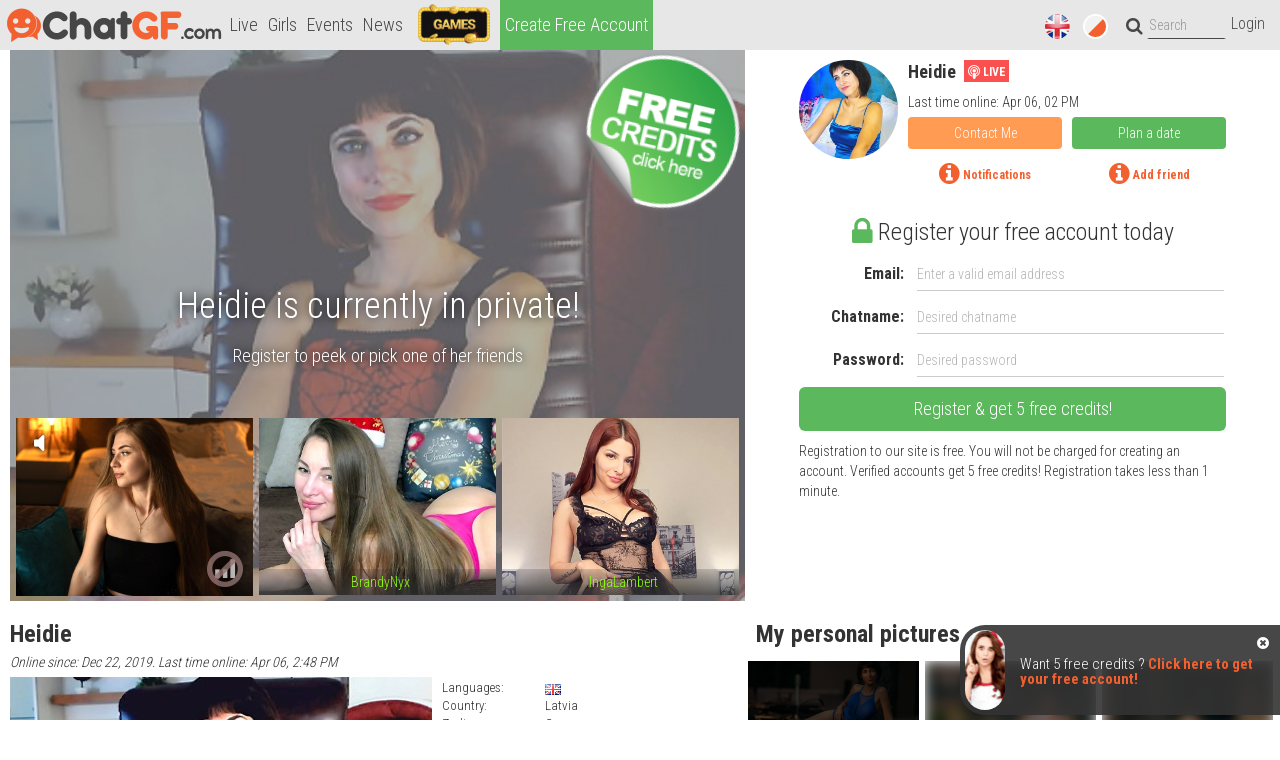

--- FILE ---
content_type: text/html; charset=UTF-8
request_url: https://www.chatgf.com/friend/signup?slug=heidie
body_size: 36351
content:
    
<!DOCTYPE html>
<html lang="en">
<head>
    <meta charset="UTF-8">
    <meta name="viewport" content="width=device-width, initial-scale=1, maximum-scale=1.0, user-scalable=0" />
    <title>ChatGF.com - Watch Heidie live on cam</title>
    <meta name="title" content="ChatGF.com - Watch Heidie live on cam" />
<meta name="description" content="this is a, free to join, live webcam and adult video-chat community. Start chating with Heidie today." />
<meta name="keywords" content="cams,amateurs,live,video,chat 18,girls,sound,webcams,models,adults,nude, Heidie" />
             
                    <script type="text/javascript" src="https://cdnstatic.imctransfer.com/static_01/live/js/jquery-3.7.1.min.js"></script>
            
    <link href="/new/css/chatgf.css?v=4.61" rel="stylesheet">
    <link href="/images/whitelabel/chatgf/favicon.ico" rel="shortcut icon"/>
    <link href="https://fonts.googleapis.com/css?family=Roboto+Condensed:300,700" rel="stylesheet">
</head>
<body class="guest  desktop  en   ">
    <div class="container-fluid top-40-sm top-50 gutter-20 footer-spacer">
                     

<header>
    <nav class="hidden-landscape navbar navbar-default navbar-fixed-top nav-tight">
        <div class="container-fluid nav-box gutter-20">           
            <!-- Brand and toggle get grouped for better mobile display -->
            <div class="navbar-header gutter-0" style="background-color:inherit">
                <a class="navbar-brand" style="margin-right: 0px;" href="/"></a>
                <div class="mobile-dropdown-container btn-group pull-right hidden-md hidden-lg" style="background-color:inherit">
                    <button type="button" class="menu-btn" data-toggle="dropdown" aria-haspopup="true" aria-expanded="false" style="height:30px; visibility:visible ">
                         <span class="bar-top"></span>            
                         <span class="bar-bottom"></span>
                    </button>               
                                        <ul class="dropdown-menu dropdown-menu-right custom-mobile-menu" style="visibility:visible; " id="yw1">
<li class="searchbox hidden-md hidden-lg">
            <form action="/users" method="GET" class="custom-search custom-search-visible pull-right" >
               <input type="search" name="SearchForm[keyword]" placeholder="Search" style="-webkit-appearance:none;">
               <span class="fa fa-search glyphicon-search" type="button" aria-hidden="true">
                    <button type="submit" class="custom-search-btn"></button>
               </span>
            </form></li>
<li><a class="credits-btn hidden-md hidden-lg" href="/signup">Create Free Account</a></li>
<li class="menu-item"><a class="hidden-sm hidden-xs" href="/"><div class="menu-item-content"><span class="menu-item-label" data-hover="Live">Live</span></div></a></li>
<li><a class="hidden-md hidden-lg" href="/site/login">Login</a></li>
<li class="menu-item"><a href="/users"><div class="menu-item-content"><span class="menu-item-label" data-hover="Girls"><i class="fa fa-venus hidden-md hidden-lg"></i>Girls</span></div></a></li>
<li class="menu-item"><a href="/articles/events"><div class="menu-item-content"><span class="menu-item-label" data-hover="Events">Events</span></div></a></li>
<li class="menu-item"><a class="" href="/article/news"><div class="menu-item-content"><span class="menu-item-label" data-hover="News">News</span></div></a></li>
<li><a class="hidden-md hidden-lg" href="/site/tip"><img class="img-responsive " src="/new/images/toptip-icon-80.png" style="max-width: 40px; display:inline-block;">Top Tip</a></li>
<li class=""><a title="Games" class="spinners-menu-link hover-darken" href="/game/index"><img class="img-responsive " src="/new/images/games-icon-transparent.png"></a></li>
<li class=""><a title="Advent Calendar" class="hidden-md hidden-lg" href="/site/adventcalendar"><img class='img-responsive' src='https://cdnstatic.imctransfer.com/static_01/live/design/adventcalendar/icon-advent.png' style='max-width:30px; display:inline-block'> Advent Calendar</a></li>
<li><a class="credits-btn hidden-xs hidden-sm" href="/signup">Create Free Account</a></li>
<li><a class="hidden-md hidden-lg" href="/sticker/contest">Contest</a></li>
</ul>                </div>
                                                    <div class="pull-right hidden-md hidden-lg btn-group" style="padding:0 5px; line-height:28px; background-color:inherit;">
                        <a class="theme-select" type="button" data-toggle="dropdown" aria-haspopup="true" aria-expanded="false" style="margin-right:0;" title="Select theme">
                            <img class="theme-img" src="/new/images/themes/theme-lightorange.png">
                        </a>
                        <div class="dropdown-menu themes-dropdown-menu" style="padding:5px; min-width:100%; background-color:inherit">
                            

<div class="btn-group theme-selector">
        
        <a title="Original" data-theme="theme-lightorange" href="/site/setTheme?theme=theme-lightorange" class="theme-select-btn ">
            <img class="theme-img" src="/new/images/themes/theme-lightorange.png">
        </a>
        
        <a title="White/Red/Black" data-theme="theme-whiteredblack" href="/site/setTheme?theme=theme-whiteredblack" class="theme-select-btn ">
            <img class="theme-img" src="/new/images/themes/theme-whiteredblack.png">
        </a>
        
        <a title="Black/Gray/Orange" data-theme="theme-darkgray" href="/site/setTheme?theme=theme-darkgray" class="theme-select-btn ">
            <img class="theme-img" src="/new/images/themes/theme-darkgray.png">
        </a>
        
        <a title="Pure Red" data-theme="theme-red" href="/site/setTheme?theme=theme-red" class="theme-select-btn ">
            <img class="theme-img" src="/new/images/themes/theme-red.png">
        </a>
        
        <a title="Green" data-theme="theme-green" href="/site/setTheme?theme=theme-green" class="theme-select-btn ">
            <img class="theme-img" src="/new/images/themes/theme-green.png">
        </a>
        
        <a title="Purple" data-theme="theme-purple" href="/site/setTheme?theme=theme-purple" class="theme-select-btn ">
            <img class="theme-img" src="/new/images/themes/theme-purple.png">
        </a>
        
        <a title="Teal" data-theme="theme-teal" href="/site/setTheme?theme=theme-teal" class="theme-select-btn ">
            <img class="theme-img" src="/new/images/themes/theme-teal.png">
        </a>
    </div>

                        </div>  
                    </div>
                 
                                    <div class="btn-group pull-right hidden-md hidden-lg" style="padding:0 5px; line-height:28px; background-color:inherit;">
                        <a type="button" data-toggle="dropdown" aria-haspopup="true" aria-expanded="false" title="Select language">
                            <img style="width: 25px;" src="/new/images/flags/en-active.png">
                        </a>
                        <div class="dropdown-menu language-dropdown-menu" style="min-width:100%;">
                            <div class="btn-group language-selector" style="position: relative; line-height: 25px;">
                        <a style="padding: 5px 2px; text-decoration: none; display:inline-block" class="active" title="English" href="/en/site/setLanguage">
                <img style="width: 25px;" src="/new/images/flags/en-active.png">
            </a>
                                <a style="padding: 5px 2px; text-decoration: none; display:inline-block" title="Nederlands" href="/nl/site/setLanguage">
                <img style="width: 25px;" src="/new/images/flags/nl-active.png">
            </a>
                                <a style="padding: 5px 2px; text-decoration: none; display:inline-block" title="Deutsche" href="/de/site/setLanguage">
                <img style="width: 25px;" src="/new/images/flags/de-active.png">
            </a>
                                <a style="padding: 5px 2px; text-decoration: none; display:inline-block" title="Français" href="/fr/site/setLanguage">
                <img style="width: 25px;" src="/new/images/flags/fr-active.png">
            </a>
                                <a style="padding: 5px 2px; text-decoration: none; display:inline-block" title="Italiano" href="/it/site/setLanguage">
                <img style="width: 25px;" src="/new/images/flags/it-active.png">
            </a>
                                <a style="padding: 5px 2px; text-decoration: none; display:inline-block" title="Español" href="/es/site/setLanguage">
                <img style="width: 25px;" src="/new/images/flags/es-active.png">
            </a>
                                <a style="padding: 5px 2px; text-decoration: none; display:inline-block" title="Dansk" href="/da/site/setLanguage">
                <img style="width: 25px;" src="/new/images/flags/da-active.png">
            </a>
                                <a style="padding: 5px 2px; text-decoration: none; display:inline-block" title="Norsk" href="/no/site/setLanguage">
                <img style="width: 25px;" src="/new/images/flags/no-active.png">
            </a>
                                <a style="padding: 5px 2px; text-decoration: none; display:inline-block" title="Svenska" href="/sv/site/setLanguage">
                <img style="width: 25px;" src="/new/images/flags/sv-active.png">
            </a>
                                <a style="padding: 5px 2px; text-decoration: none; display:inline-block" title="日本語" href="/jp/site/setLanguage">
                <img style="width: 25px;" src="/new/images/flags/jp-active.png">
            </a>
                                <a style="padding: 5px 2px; text-decoration: none; display:inline-block" title="中文" href="/zh/site/setLanguage">
                <img style="width: 25px;" src="/new/images/flags/zh-active.png">
            </a>
            </div>
                        </div>
                    </div>
                            </div>

            <!-- Collect the nav links, forms, and other content for toggling -->
            <div class="collapse navbar-collapse navbar-top-collapse" style="background-color:inherit">
                <ul class="nav navbar-nav hidden-xs hidden-sm" id="yw2">
<li class="searchbox hidden-md hidden-lg">
            <form action="/users" method="GET" class="custom-search custom-search-visible pull-right" >
               <input type="search" name="SearchForm[keyword]" placeholder="Search" style="-webkit-appearance:none;">
               <span class="fa fa-search glyphicon-search" type="button" aria-hidden="true">
                    <button type="submit" class="custom-search-btn"></button>
               </span>
            </form></li>
<li><a class="credits-btn hidden-md hidden-lg" href="/signup">Create Free Account</a></li>
<li class="menu-item"><a class="hidden-sm hidden-xs" href="/"><div class="menu-item-content"><span class="menu-item-label" data-hover="Live">Live</span></div></a></li>
<li><a class="hidden-md hidden-lg" href="/site/login">Login</a></li>
<li class="menu-item"><a href="/users"><div class="menu-item-content"><span class="menu-item-label" data-hover="Girls"><i class="fa fa-venus hidden-md hidden-lg"></i>Girls</span></div></a></li>
<li class="menu-item"><a href="/articles/events"><div class="menu-item-content"><span class="menu-item-label" data-hover="Events">Events</span></div></a></li>
<li class="menu-item"><a class="" href="/article/news"><div class="menu-item-content"><span class="menu-item-label" data-hover="News">News</span></div></a></li>
<li><a class="hidden-md hidden-lg" href="/site/tip"><img class="img-responsive " src="/new/images/toptip-icon-80.png" style="max-width: 40px; display:inline-block;">Top Tip</a></li>
<li class=""><a title="Games" class="spinners-menu-link hover-darken" href="/game/index"><img class="img-responsive " src="/new/images/games-icon-transparent.png"></a></li>
<li class=""><a title="Advent Calendar" class="hidden-md hidden-lg" href="/site/adventcalendar"><img class='img-responsive' src='https://cdnstatic.imctransfer.com/static_01/live/design/adventcalendar/icon-advent.png' style='max-width:30px; display:inline-block'> Advent Calendar</a></li>
<li><a class="credits-btn hidden-xs hidden-sm" href="/signup">Create Free Account</a></li>
<li><a class="hidden-md hidden-lg" href="/sticker/contest">Contest</a></li>
</ul>                                <div class="pull-right hidden-sm hidden-xs" style="position:relative; background-color:inherit;">

                    <div class="btn-group pull-right top-2" style="line-height: 48px; background-color:inherit; height:50px;"> 
                                                    <a class="hidden-xs hidden-sm login-menu-btn" href="/site/login" style="line-height: 48px; font-size: 16px;"> Login</a>
                            <a type="button" class="hidden-lg hidden-md login-menu-btn " data-toggle="dropdown" aria-haspopup="true" aria-expanded="false">
                                <span style="font-size: 14px;">Login</span> 
                                <i class="fa fa-user-circle-o" aria-hidden="true"></i>
                            </a>
                                                <ul class="dropdown-menu dropdown-menu-right account-menu" style="padding-left: 10px; padding-right: 10px; border-bottom-left-radius: 5px;">
                                                            

<form class="form-horizontal form-vertical" id="login-form" action="/site/login" method="post"><input name="LoginForm[returnUrl]" id="LoginForm_returnUrl" type="hidden" value="/friend/signup?slug=heidie" />    <div class="form-group">
        <label for="LoginForm_username" class="control-label">Email</label>
        <input class="form-control" placeholder="Email" type="text" name="LoginForm[username]" id="LoginForm_username" />    </div>
    <div class="form-group">
        <label for="LoginForm_password" class="control-label">Password</label>
        <input class="form-control" autocomplete="off" placeholder="Password" name="LoginForm[password]" id="LoginForm_password" type="password" />    </div>
            <div class="form-group">
            <img class="img-fluid " style="cursor:pointer; display: block;  margin-left: 32%;  margin-right: 0; width: 67%" title="Click to refresh the code" id="yw3" src="/site/captcha?v=694e41aeb00c7" alt="" />        </div>
        <div class="form-group ">
            <label for="LoginForm_password" class="control-label">Verify Code</label>
            <input class="form-control" value="" placeholder="Enter Code" name="LoginForm[verifyCode]" id="LoginForm_verifyCode" type="text" />        </div>
        <div class="form-group">
        <div class="col-sm-12">
            <div class="checkbox checkbox-info">
                <input name="LoginForm[rememberMe]" type="checkbox" id="LoginForm_rememberMe" aria-label="..."> 
                <label for="LoginForm_rememberMe">Remember me </label>
            </div>
        </div>
    </div>
    <div class="form-group">
        <div class="row">
            <div class="col-xs-12 text-center user-alert">
                Forgot your password? <b><a href='/site/passwordReset'>Reset</a></b>!            </div>
        </div>
    </div>
    <div class="text-center">
        <div class="row gutter-6">
                            <div class="col-md-6">
                    <input class="btn btn-success btn-block btn-bgcolor-override" type="submit" name="yt10" value="Sign in" />                </div>
                <div class="col-md-6">
                    <a class="btn btn-primary btn-block" href="/signup">Register</a>                </div>
                    </div>
    </div>
</form>

                                                    </ul>
                    </div>

                    <form action="/user" method="GET" class="custom-search custom-search-visible hidden-md pull-right mt-10">
                        <input type="search" name="SearchForm[keyword]" placeholder="Search" value="">
                        <span class="fa fa-search glyphicon-search" type="button" aria-hidden="true">
                            <button type="submit" class="custom-search-btn"></button>
                        </span>
                    </form>
                                        <div class="btn-group" style="padding:0 5px; cursor:pointer; line-height:48px; background-color:inherit">
                        <a type="button" data-toggle="dropdown" aria-haspopup="true" aria-expanded="false" title="Select language">
                            <img style="width: 25px;" src="/new/images/flags/en-active.png">
                        </a>
                        <div class="dropdown-menu language-dropdown-menu">
                            <div class="btn-group language-selector" style="position: relative; line-height: 25px;">
                        <a style="padding: 5px 2px; text-decoration: none; display:inline-block" class="active" title="English" href="/en/site/setLanguage">
                <img style="width: 25px;" src="/new/images/flags/en-active.png">
            </a>
                                <a style="padding: 5px 2px; text-decoration: none; display:inline-block" title="Nederlands" href="/nl/site/setLanguage">
                <img style="width: 25px;" src="/new/images/flags/nl-active.png">
            </a>
                                <a style="padding: 5px 2px; text-decoration: none; display:inline-block" title="Deutsche" href="/de/site/setLanguage">
                <img style="width: 25px;" src="/new/images/flags/de-active.png">
            </a>
                                <a style="padding: 5px 2px; text-decoration: none; display:inline-block" title="Français" href="/fr/site/setLanguage">
                <img style="width: 25px;" src="/new/images/flags/fr-active.png">
            </a>
                                <a style="padding: 5px 2px; text-decoration: none; display:inline-block" title="Italiano" href="/it/site/setLanguage">
                <img style="width: 25px;" src="/new/images/flags/it-active.png">
            </a>
                                <a style="padding: 5px 2px; text-decoration: none; display:inline-block" title="Español" href="/es/site/setLanguage">
                <img style="width: 25px;" src="/new/images/flags/es-active.png">
            </a>
                                <a style="padding: 5px 2px; text-decoration: none; display:inline-block" title="Dansk" href="/da/site/setLanguage">
                <img style="width: 25px;" src="/new/images/flags/da-active.png">
            </a>
                                <a style="padding: 5px 2px; text-decoration: none; display:inline-block" title="Norsk" href="/no/site/setLanguage">
                <img style="width: 25px;" src="/new/images/flags/no-active.png">
            </a>
                                <a style="padding: 5px 2px; text-decoration: none; display:inline-block" title="Svenska" href="/sv/site/setLanguage">
                <img style="width: 25px;" src="/new/images/flags/sv-active.png">
            </a>
                                <a style="padding: 5px 2px; text-decoration: none; display:inline-block" title="日本語" href="/jp/site/setLanguage">
                <img style="width: 25px;" src="/new/images/flags/jp-active.png">
            </a>
                                <a style="padding: 5px 2px; text-decoration: none; display:inline-block" title="中文" href="/zh/site/setLanguage">
                <img style="width: 25px;" src="/new/images/flags/zh-active.png">
            </a>
            </div>
                        </div>
                    </div>   	
                                                            <div class="btn-group" style="padding:0 5px; cursor:pointer; line-height:50px; background-color:inherit;">
                        <a class="theme-select" type="button" data-toggle="dropdown" aria-haspopup="true" aria-expanded="false" title="Select theme">
                            <img class="theme-img" src="/new/images/themes/theme-lightorange.png">
                        </a>
                        <div class="dropdown-menu themes-dropdown-menu" style="background-color:inherit">
                            

<div class="btn-group theme-selector">
        
        <a title="Original" data-theme="theme-lightorange" href="/site/setTheme?theme=theme-lightorange" class="theme-select-btn ">
            <img class="theme-img" src="/new/images/themes/theme-lightorange.png">
        </a>
        
        <a title="White/Red/Black" data-theme="theme-whiteredblack" href="/site/setTheme?theme=theme-whiteredblack" class="theme-select-btn ">
            <img class="theme-img" src="/new/images/themes/theme-whiteredblack.png">
        </a>
        
        <a title="Black/Gray/Orange" data-theme="theme-darkgray" href="/site/setTheme?theme=theme-darkgray" class="theme-select-btn ">
            <img class="theme-img" src="/new/images/themes/theme-darkgray.png">
        </a>
        
        <a title="Pure Red" data-theme="theme-red" href="/site/setTheme?theme=theme-red" class="theme-select-btn ">
            <img class="theme-img" src="/new/images/themes/theme-red.png">
        </a>
        
        <a title="Green" data-theme="theme-green" href="/site/setTheme?theme=theme-green" class="theme-select-btn ">
            <img class="theme-img" src="/new/images/themes/theme-green.png">
        </a>
        
        <a title="Purple" data-theme="theme-purple" href="/site/setTheme?theme=theme-purple" class="theme-select-btn ">
            <img class="theme-img" src="/new/images/themes/theme-purple.png">
        </a>
        
        <a title="Teal" data-theme="theme-teal" href="/site/setTheme?theme=theme-teal" class="theme-select-btn ">
            <img class="theme-img" src="/new/images/themes/theme-teal.png">
        </a>
    </div>

                        </div>  
                    </div>
                    
                </div>
            </div><!-- /.navbar-collapse -->             
        </div><!-- /.container-fluid -->
    </nav>
</header>

            
                            <div class="alert-container">
    
<div class="alert-container">
    <div id="alert-9999" class="alert-popup" data-id="9999"> 
        <a class="alert-kill" href="#"><i class="fa fa-times-circle" aria-hidden="true"></i></a>          
        <div class="pull-left close-alert" id="123">         
            <a class="alert-close" href="#" title="click to shrink"><div class="alert-icon" style="background-image:url('https://static.imctransfer.com/static_01/live/alert/hush.gif');"></div></a> 
            <a class="alert-open hide" href="#" title="click to expand"><div class="alert-icon" style="background-image:url('https://static.imctransfer.com/static_01/live/alert/hush.gif');"></div></a>       
        </div> 
        <div class="row top-10 content-row">
            <div class="col-xs-12">
                                    <p class="mb-5">&nbsp;</p>
                                <p style="height:60px; font-size:15px; line-height:15px;">
                    Want 5 free credits ? <a href="/signup">Click here to get your free account!</a>                </p>
            </div>
        </div>        
    </div>
</div>
    </div>
 
                        
<div class="online-offline">

    <div class="chat-interface">
        <div class="row gutter-6 row-eq-height">
            <div style="position:relative;" class="col-xs-12 col-sm-12 col-md-8 col-lg-7 live-stream text-center"> 
               <div class="free-offer-overlay hidden-xs hidden-sm">
                    <a href="/site/signup"><img src="/new/images/free-credits.png"></a>
                </div> 
                <div class="offline-overlay">
                    <div class="status-container">
                                                    <h1>Heidie is currently in private!</h1>
                            <h4>Register to peek or pick one of her friends</h4>
                                            </div>
                </div>
                <div class="grid-overlay hidden-xs hidden-sm">
                                            <div class="row gutter-6">   
                    <div style="position:relative;" data-id="11435079" data-token="7fc38edc8e2cb144961416a658ec6ad2" data-live="1" class="col-xs-6 col-sm-6 col-md-4 col-lg-4 mt-5 live-preview"> 
            <div class="overlay-wrapper model-wrapper">                
                <div class="model-tag model-online" style="pointer-events:none">
                    <div class="model-details">
                        <p>AliceChain</p> 
                    </div>
                </div>                        
                <div class="hovereffect">                            
                    <a title="AliceChain" class="absolute" href="/friends/amandastone"></a>
                    <div class="placeholder-wrapper" style="background-image: url('https://cdnstatic.imctransfer.com/static_01/thumbnails_live/11435079/1744795558.jpg')"></div>
                    <div class="overlay">
                        <div class="bottom-stick hidden-xs hidden-sm">
                            <a class="btn btn-success btn-block" href="/friends/amandastone" style="padding:0; line-height:35px; height:35px; border-radius:0;">Enter Room</a> 
                        </div>
                    </div>
                </div>
            </div>                
        </div> 
                    <div style="position:relative;" data-id="12095975" data-token="e4738670baf2d6e343c5a7e072491500" data-live="1" class="col-xs-6 col-sm-6 col-md-4 col-lg-4 mt-5 live-preview"> 
            <div class="overlay-wrapper model-wrapper">                
                <div class="model-tag model-online" style="pointer-events:none">
                    <div class="model-details">
                        <p>BrandyNyx</p> 
                    </div>
                </div>                        
                <div class="hovereffect">                            
                    <a title="BrandyNyx" class="absolute" href="/friends/brandynyx"></a>
                    <div class="placeholder-wrapper" style="background-image: url('https://cdnstatic.imctransfer.com/static_01/thumbnails_live/12095975/1766482916.jpg')"></div>
                    <div class="overlay">
                        <div class="bottom-stick hidden-xs hidden-sm">
                            <a class="btn btn-success btn-block" href="/friends/brandynyx" style="padding:0; line-height:35px; height:35px; border-radius:0;">Enter Room</a> 
                        </div>
                    </div>
                </div>
            </div>                
        </div> 
                    <div style="position:relative;" data-id="11875519" data-token="f9869212a7868e99e59b7613209393b6" data-live="1" class="col-xs-6 col-sm-6 col-md-4 col-lg-4 mt-5 live-preview"> 
            <div class="overlay-wrapper model-wrapper">                
                <div class="model-tag model-online" style="pointer-events:none">
                    <div class="model-details">
                        <p>IngaLambert</p> 
                    </div>
                </div>                        
                <div class="hovereffect">                            
                    <a title="IngaLambert" class="absolute" href="/friends/ingalambert"></a>
                    <div class="placeholder-wrapper" style="background-image: url('https://cdnstatic.imctransfer.com/static_01/thumbnails_live/11875519/1734423760.jpg')"></div>
                    <div class="overlay">
                        <div class="bottom-stick hidden-xs hidden-sm">
                            <a class="btn btn-success btn-block" href="/friends/ingalambert" style="padding:0; line-height:35px; height:35px; border-radius:0;">Enter Room</a> 
                        </div>
                    </div>
                </div>
            </div>                
        </div> 
    </div>
                                    </div>
                <div class="content-setting ratio-4-3-stream">
                    <div class="content">
                                                    <img class="img-responsive" src="https://cdnstatic.imctransfer.com/static_01/thumbnails_live/10995584/1697635737.jpg" style="width: 100%; opacity: 0.5; margin: 0 auto;">
                                            </div>
                </div>
            </div>
            <div class="col-xs-12 col-sm-12 col-md-4 col-lg-5 lg-align">
                                    <div class="row">
    <div class="col-md-10 col-md-offset-1">
        <div class="row hidden-sm hidden-md hidden-lg ">  
            <p class="hidden-sm hidden-md hidden-lg text-center">Registration is free , verified accounts get 5 credits!</p>
        </div>
        <div class="row hidden-md ">
            <div class="col-lg-3 hidden-md hidden-xs hidden-sm">
                <div class="profile-thumbnail mt-10" style="background-image: url('https://cdnstatic.imctransfer.com/static_01/thumbnails_live/10995584/1736493991.jpg')"></div>
            </div>
            <div class="hidden-xs hidden-sm col-md-12 col-lg-9">
                <h4><b style="vertical-align:middle">Heidie</b>&nbsp;
                    <div class="live-label">
                        <i class="fa fa-podcast"></i> <span>LIVE</span>
                    </div> 
                </h4>

                                                            <div style="margin-bottom:5px;">Last time online: Apr 06, 02 PM</div>
                                                    <div class="row">
                                            <div class="col-xs-6">
                            <a class="btn btn-primary btn-block" title="Contact Heidie" href="/site/login">Contact Me</a>
                        </div>
                        <div class="col-xs-6">
                            <a class="btn btn-success btn-block btn-bgcolor-override" href="/site/login">Plan a date</a>
                        </div>
                                    </div>

                <div class="row mt-10">
                    <div class="col-xs-6" style="text-align:center;">
                        <a class="" href="/site/login" title="Turn on notifications" style="line-height:31px"><i class="fa fa-info-circle" style="vertical-align: text-bottom; font-size: 24px; line-height: 18px;"></i> <label style="font-size:12px">Notifications</label></a>
                    </div>
                    <div class="col-xs-6" style="text-align:center;">
                        <a class="" href="/site/login" title="Add me as a girlfriend" style="line-height:31px"><i class="fa fa-info-circle" style="vertical-align: text-bottom; font-size: 24px; line-height: 18px;"></i> <label style="font-size:12px">Add friend</label></a>
                    </div>
                </div>
            </div>        
        </div>
        <div class="row hidden-xs hidden-sm">
            <div class="col-xs-12">
                <h3 class="text-center"><i class="fa fa-lock" style="color:#5cb85c; vertical-align:middle; font-size:32px"></i> <span style="vertical-align:middle">Register your free account today</span></h3>
            </div>
        </div>
    </div>
</div>
<div class="row">
    <div class="col-md-10 col-md-offset-1">
        <form class="form-vertical" id="signup-form" action="/signup" method="post"> 
                <div class="form-group mb-10">
            <label class="" for="SignupForm_email"><strong>Email: </strong></label>            <input class="form-control" autofocus="autofocus" placeholder="Enter a valid email address" hint="Please enter a real email address, we&#039;ll send you a link to activate your account" name="SignupForm[email]" id="SignupForm_email" type="text" />        </div>
        <div class="form-group mb-10">
            <label class="" for="SignupForm_username"><strong>Chatname: </strong></label>            <input class="form-control" maxlength="50" placeholder="Desired chatname" name="SignupForm[username]" id="SignupForm_username" type="text" />        </div> 
        <div class="form-group mb-10">
            <label class="" for="SignupForm_password">Password: </label>            <input class="form-control" maxlength="450" placeholder="Desired password" name="SignupForm[password]" id="SignupForm_password" type="password" />        </div>
        <div class="form-group mb-10">
                            <input class="btn btn-success btn-block btn-lg hidden-xs" type="submit" name="yt0" value="Register &amp; get 5 free credits!" />                        <input class="btn btn-success btn-block btn-lg hidden-sm hidden-md hidden-lg" type="submit" name="yt1" value="Create Your Free Account!" />        </div>
        </form>                                    <p class="register-info hidden-xs">Registration to our site is free. You will not be charged for creating an account. Verified accounts get 5 free credits! Registration takes less than 1 minute.</p>
                        </div>
</div>
                                            </div>
        </div>
    </div>
</div>

<div style="top: -40px; position: relative; height:0px;" id="profile-view">&nbsp;</div>

<div class="mt-5 hidden-xs hidden-sm"></div>


                <div class="row mt-10">
            <div class="col-md-12 col-lg-7">
                <h3 class="mt-10 mb-5 "><b>Heidie</b>
                                                                            </h3>
                <div class="row mb-5" style="font-style:italic">
                    <div class="col-xs-12 col-md-6">
                        <div>
                                                                                    Online since: Dec 22, 2019.
                                                                                                                                        Last time online: Apr 06, 2:48 PM                                                                            </div>
                    </div>
                    <div class="col-xs-12 col-md-6 ">
                                            </div>
                </div>
                <div class="row">
    <div class="col-md-7 grid-item">
        <div class="overlay-wrapper model-wrapper">
                        <div class="hovereffect" style="overflow:hidden">
                <div class="ratio-16-9"
                     style="background-image: url('https://cdnstatic.imctransfer.com/static_01/thumbnails_live/10995584/1697635737.jpg'); background-position:center top; background-size:cover;"></div>
                <div class="overlay" style="opacity:1">
                                        <a class="absolute" href="/friends/heidie"
                       data-id="10995584">
                                            </a>
                                        <div class="preview-end-overlay hide" style="background:rgba(0,0,0,.7)">
                                                <a href="#" data-toggle="modal" data-target="#registration"
                           class="btn absolute-btn btn-lg btn-success"
                           style="z-index:6">Register to chat</a>
                                            </div>
                                    </div>
            </div>
        </div>
    </div>
    <div class="col-md-5">
                        <div class="user-profile mt-5" style="line-height: 12px;">
                                    <div class="row">
                <div class="col-xs-6 col-md-4">
                    <p>Languages:</p>
                </div>
                <div class="col-xs-6">
                                        <img src="/images/design/flags/flag-english.jpg">
                                    </div>
            </div>
                                    <div class="row">
                <div class="col-xs-6 col-md-4">
                    <p>Country:</p>
                </div>
                <div class="col-xs-6">
                    <p>Latvia</p>
                </div>
            </div>
                                    <div class="row">
                <div class="col-xs-6 col-md-4">
                    <p>Zodiac:</p>
                </div>
                <div class="col-xs-6">
                    <p>Cancer</p>
                </div>
            </div>
                                    <div class="row">
                <div class="col-xs-6 col-md-4">
                    <p>Birthday:</p>
                </div>
                <div class="col-xs-6">
                    <p>19 July 1983 (42 yo)</p>
                </div>
            </div>
            
                        <div class="row">
                <div class="col-xs-6 col-md-4">
                    <p>Eye color:</p>
                </div>
                <div class="col-xs-6">
                    <p>Blue</p>
                </div>
            </div>
            
                        <div class="row">
                <div class="col-xs-6 col-md-4">
                    <p>Hair color:</p>
                </div>
                <div class="col-xs-6">
                    <p>Brown</p>
                </div>
            </div>
            
                                    <div class="row">
                <div class="col-xs-6 col-md-4">
                    <p>Body Type:</p>
                </div>
                <div class="col-xs-6">
                                        <p>Thin</p>
                                    </div>
            </div>
            
                        <div class="row">
                <div class="col-xs-6 col-md-4">
                    <p>Boob size:</p>
                </div>
                <div class="col-xs-6">
                    <p>C</p>
                </div>
            </div>
            
                        <div class="row">
                <div class="col-xs-6 col-md-4">
                    <p>Height/Weight:</p>
                </div>
                <div class="col-xs-6">
                    <p>156 cm / 51 kg</p>
                </div>
            </div>
                                    <div class="row">
                <div class="col-xs-6 col-md-4">
                    <p>Shoe size:</p>
                </div>
                <div class="col-xs-6">
                    <p>36</p>
                </div>
            </div>
                        <div class="row">
                <div class="col-xs-6 col-md-4">
                    <p>Tattoos:</p>
                </div>
                <div class="col-xs-6">
                    <p>No</p>
                </div>
            </div>
            <div class="row">
                <div class="col-xs-6 col-md-4">
                    <p>Piercings:</p>
                </div>
                <div class="col-xs-6">
                    <p>No</p>
                </div>
            </div>
        </div>
            </div>
</div>

<div class="row top-5 mb-10 details">
        <div class="col-xs-12 col-sm-6 col-md-7">
        <div class="row">
            <div class="col-xs-6">
                <a class="btn btn-primary btn-lg radius-10 btn-block text-center" data-toggle="modal" data-target="#registration" title="Contact Heidie" href="#" style="padding:6px; font-size:14px;"><i class="fa fa-envelope" style="font-size:16px;"></i> 
                    Contact Me                </a>
            </div>
                        <div class="col-xs-6">
                <a class="btn-success btn-lg radius-10 btn-block text-center" href="#" data-toggle="modal" data-target="#registration" style="padding:6px; font-size:14px;"><i class="fa fa-calendar" style="font-size:16px;"></i> 
                    Plan a date                </a>
            </div>
                    </div>
    </div>
    <div class="col-xs-12 col-sm-6 col-md-5">
        <div class="row">
            <div class="col-xs-4 text-center">
                <br class="hidden-sm hidden-md hidden-lg">
                <a class="" href="#" data-toggle="modal" data-target="#registration" title="Turn on notifications"
                   style="line-height:31px"><i class="fa fa-exclamation-circle"
                                               style="vertical-align: text-bottom; font-size: 24px; line-    height: 18px;"></i>
                    <label style="font-size:12px;">Notifications</label></a>
            </div>
            <div class="col-xs-4 text-center">
                <br class="hidden-sm hidden-md hidden-lg">
                <a class="" href="#" data-toggle="modal" data-target="#registration" title="Add me as a girlfriend"
                   style="line-height:31px"><i class="fa fa-heart"
                                               style="vertical-align: text-bottom; font-size: 24px; line-height: 18px;   "></i>
                    <label style="font-size:12px">Add friend</label></a>
            </div>
                        <div class="col-xs-4 text-center">
                <br class="hidden-sm hidden-md hidden-lg">
                <a class="" href="#" data-toggle="modal" data-target="#registration" title="Send me a gift"
                   style="line-height:31px"><i class="fa fa-gift"
                                               style="vertical-align: text-bottom; font-size: 24px; line-height: 18px;"></i>
                    <label style="font-size:12px">Send gift</label></a>
            </div>
                    </div>
    </div>
    </div>
            </div>
            <div class="col-md-12 col-lg-5">
                                    <div class="gallery-title-row row">
    <div class="col-xs-12">
        <h3 class="mt-10 mb-5 ">
            <ul class="nav nav-tabs gallery-tabs" style="display:inline-block;">
                                    <li role="presentation" class="gallery-tab-btn active"><a href="#gallery-images-tab" data-toggle="tab" aria-expanded='false'><b>My personal pictures</b></a></li>
                                            </ul>
                    </h3>
    </div>
</div>
<div class="row gutter-6" oncontextmenu="return false">
    <div class="tab-content clearfix">
                    <div class="tab-pane active" id="gallery-images-tab">
                <div class="avatar-gallery gutter-6" data-body=''>
                                                                    <div class="col-md-2 col-lg-4 col-xs-6 mb-5">
                            <div class="gallery-item guest">
                                <a class="absolute" href="#" data-target="#registration" data-toggle="modal"></a>
                                <div class="gallery-image ratio-4-3" style="background-image:url('/static/profile/friends/10995584/ab53eae40ec2f42e0bf3649e647c30f351ae67fe.jpg')"></div>
                                <div class="guest-overlay text-center">
                                    <div style="color:#fff; width:100%">
                                                                                    <b style="font-size:12px;">
                                                Get <span style="color:#fdfa00">5 free credits</span> to chat with me                                            </b>
                                                                                <a href="#" data-toggle="modal" data-target="#registration" class="btn btn-success btn-block" style="border-radius:0; z-index:5">create account</a>
                                    </div>
                                </div>
                            </div>
                        </div>
                                                                                                                                                    <div class="col-md-2 col-lg-4 col-xs-6 mb-5 ">
                                <a class="guest-gallery-item" href="#" data-target="#registration" data-toggle="modal">
                                    <div class="ratio-4-3" style="background-image:url('/static/profile/friends/10995584/c219b46b1e3eb3a81747d9b6bc21c1d4044d34fc.jpg'); filter:blur(7px);"></div>
                                    <div class="guest-image-overlay">
                                        <span>
                                            Register to see!
                                        </span>
                                    </div>
                                </a> 
                            </div>
                                                                                                                                                                                <div class="col-md-2 col-lg-4 col-xs-6 mb-5 ">
                                <a class="guest-gallery-item" href="#" data-target="#registration" data-toggle="modal">
                                    <div class="ratio-4-3" style="background-image:url('/static/profile/friends/10995584/c8dfe1e197dde56528d64967739a1b7ca98107c5.jpg'); filter:blur(7px);"></div>
                                    <div class="guest-image-overlay">
                                        <span>
                                            Register to see!
                                        </span>
                                    </div>
                                </a> 
                            </div>
                                                                                                                                                                                <div class="col-md-2 col-lg-4 col-xs-6 mb-5 ">
                                <a class="guest-gallery-item" href="#" data-target="#registration" data-toggle="modal">
                                    <div class="ratio-4-3" style="background-image:url('/static/profile/friends/10995584/8c0e2ac2a60833e58110341d12e4ca1bd5444f58.jpg'); filter:blur(7px);"></div>
                                    <div class="guest-image-overlay">
                                        <span>
                                            Register to see!
                                        </span>
                                    </div>
                                </a> 
                            </div>
                                                                                                                                                                                <div class="col-md-2 col-lg-4 col-xs-6 mb-5 ">
                                <a class="guest-gallery-item" href="#" data-target="#registration" data-toggle="modal">
                                    <div class="ratio-4-3" style="background-image:url('/static/profile/friends/10995584/baa8c1758c58b26a6d8b9d7eaf6047d990831825.jpg'); filter:blur(7px);"></div>
                                    <div class="guest-image-overlay">
                                        <span>
                                            Register to see!
                                        </span>
                                    </div>
                                </a> 
                            </div>
                                                                                                                                                                                <div class="col-md-2 col-lg-4 col-xs-6 mb-5 ">
                                <a class="guest-gallery-item" href="#" data-target="#registration" data-toggle="modal">
                                    <div class="ratio-4-3" style="background-image:url('/static/profile/friends/10995584/302d6b9c2634e3d729054d416c4e154a1717a741.jpg'); filter:blur(7px);"></div>
                                    <div class="guest-image-overlay">
                                        <span>
                                            Register to see!
                                        </span>
                                    </div>
                                </a> 
                            </div>
                                                                                                                                                                                <div class="col-md-2 col-lg-4 col-xs-6 mb-5 hide">
                                <a class="guest-gallery-item" href="#" data-target="#registration" data-toggle="modal">
                                    <div class="ratio-4-3" style="background-image:url('/static/profile/friends/10995584/274b6e44dcb24aa59443190a16cdab5499d5ef41.jpg'); filter:blur(7px);"></div>
                                    <div class="guest-image-overlay">
                                        <span>
                                            Register to see!
                                        </span>
                                    </div>
                                </a> 
                            </div>
                                                                                                                                                                                <div class="col-md-2 col-lg-4 col-xs-6 mb-5 hide">
                                <a class="guest-gallery-item" href="#" data-target="#registration" data-toggle="modal">
                                    <div class="ratio-4-3" style="background-image:url('/static/profile/friends/10995584/9102d5e5d73ef28df2c911cc4710672a323b35b0.jpg'); filter:blur(7px);"></div>
                                    <div class="guest-image-overlay">
                                        <span>
                                            Register to see!
                                        </span>
                                    </div>
                                </a> 
                            </div>
                                                                                                                                                                                <div class="col-md-2 col-lg-4 col-xs-6 mb-5 hide">
                                <a class="guest-gallery-item" href="#" data-target="#registration" data-toggle="modal">
                                    <div class="ratio-4-3" style="background-image:url('/static/profile/friends/10995584/acd811441ac283f4e8b85609cff58a17e6c31ba0.jpg'); filter:blur(7px);"></div>
                                    <div class="guest-image-overlay">
                                        <span>
                                            Register to see!
                                        </span>
                                    </div>
                                </a> 
                            </div>
                                                                                                                                                                                <div class="col-md-2 col-lg-4 col-xs-6 mb-5 hide">
                                <a class="guest-gallery-item" href="#" data-target="#registration" data-toggle="modal">
                                    <div class="ratio-4-3" style="background-image:url('/static/profile/friends/10995584/efbaaabbb6091bb45cdd56a19c432917d916a7b1.jpg'); filter:blur(7px);"></div>
                                    <div class="guest-image-overlay">
                                        <span>
                                            Register to see!
                                        </span>
                                    </div>
                                </a> 
                            </div>
                                                                                                                                                                                <div class="col-md-2 col-lg-4 col-xs-6 mb-5 hide">
                                <a class="guest-gallery-item" href="#" data-target="#registration" data-toggle="modal">
                                    <div class="ratio-4-3" style="background-image:url('/static/profile/friends/10995584/4506a09900f7e29e2df17928b4c5e0c9ceb30aba.jpg'); filter:blur(7px);"></div>
                                    <div class="guest-image-overlay">
                                        <span>
                                            Register to see!
                                        </span>
                                    </div>
                                </a> 
                            </div>
                                                                                                                                                                                <div class="col-md-2 col-lg-4 col-xs-6 mb-5 hide">
                                <a class="guest-gallery-item" href="#" data-target="#registration" data-toggle="modal">
                                    <div class="ratio-4-3" style="background-image:url('/static/profile/friends/10995584/8b3420a74ab90c8a6a635597e331ff72a78ecfa9.jpg'); filter:blur(7px);"></div>
                                    <div class="guest-image-overlay">
                                        <span>
                                            Register to see!
                                        </span>
                                    </div>
                                </a> 
                            </div>
                                                                                                                                                                                <div class="col-md-2 col-lg-4 col-xs-6 mb-5 hide">
                                <a class="guest-gallery-item" href="#" data-target="#registration" data-toggle="modal">
                                    <div class="ratio-4-3" style="background-image:url('/static/profile/friends/10995584/7642a76dffa6482fb6aea40018f767956a95202c.jpg'); filter:blur(7px);"></div>
                                    <div class="guest-image-overlay">
                                        <span>
                                            Register to see!
                                        </span>
                                    </div>
                                </a> 
                            </div>
                                                                                                                                                                                <div class="col-md-2 col-lg-4 col-xs-6 mb-5 hide">
                                <a class="guest-gallery-item" href="#" data-target="#registration" data-toggle="modal">
                                    <div class="ratio-4-3" style="background-image:url('/static/profile/friends/10995584/2bec721dce368c6416bf1f3f887e8a3195bdb13f.jpg'); filter:blur(7px);"></div>
                                    <div class="guest-image-overlay">
                                        <span>
                                            Register to see!
                                        </span>
                                    </div>
                                </a> 
                            </div>
                                                                                                                                                                                <div class="col-md-2 col-lg-4 col-xs-6 mb-5 hide">
                                <a class="guest-gallery-item" href="#" data-target="#registration" data-toggle="modal">
                                    <div class="ratio-4-3" style="background-image:url('/static/profile/friends/10995584/7dc51b9a9975cc93655540233194fb638ec66b7f.jpg'); filter:blur(7px);"></div>
                                    <div class="guest-image-overlay">
                                        <span>
                                            Register to see!
                                        </span>
                                    </div>
                                </a> 
                            </div>
                                                                                                                                                                                <div class="col-md-2 col-lg-4 col-xs-6 mb-5 hide">
                                <a class="guest-gallery-item" href="#" data-target="#registration" data-toggle="modal">
                                    <div class="ratio-4-3" style="background-image:url('/static/profile/friends/10995584/b42491b4099d7a824d5d52a02e5eaf9f530c2320.jpg'); filter:blur(7px);"></div>
                                    <div class="guest-image-overlay">
                                        <span>
                                            Register to see!
                                        </span>
                                    </div>
                                </a> 
                            </div>
                                                                                                                                                                                <div class="col-md-2 col-lg-4 col-xs-6 mb-5 hide">
                                <a class="guest-gallery-item" href="#" data-target="#registration" data-toggle="modal">
                                    <div class="ratio-4-3" style="background-image:url('/static/profile/friends/10995584/272f5377f15b6552cc8bb2325102167e2a9faf96.jpg'); filter:blur(7px);"></div>
                                    <div class="guest-image-overlay">
                                        <span>
                                            Register to see!
                                        </span>
                                    </div>
                                </a> 
                            </div>
                                                                                                                                                                                <div class="col-md-2 col-lg-4 col-xs-6 mb-5 hide">
                                <a class="guest-gallery-item" href="#" data-target="#registration" data-toggle="modal">
                                    <div class="ratio-4-3" style="background-image:url('/static/profile/friends/10995584/c2e42b3fec45944edf30a0458db5371142bbcf40.jpg'); filter:blur(7px);"></div>
                                    <div class="guest-image-overlay">
                                        <span>
                                            Register to see!
                                        </span>
                                    </div>
                                </a> 
                            </div>
                                                                                                                                                                                <div class="col-md-2 col-lg-4 col-xs-6 mb-5 hide">
                                <a class="guest-gallery-item" href="#" data-target="#registration" data-toggle="modal">
                                    <div class="ratio-4-3" style="background-image:url('/static/profile/friends/10995584/ae23a3edbb57b1f4fd871ee2c0c31f4be11329bc.jpg'); filter:blur(7px);"></div>
                                    <div class="guest-image-overlay">
                                        <span>
                                            Register to see!
                                        </span>
                                    </div>
                                </a> 
                            </div>
                                                                                                                                                                                <div class="col-md-2 col-lg-4 col-xs-6 mb-5 hide">
                                <a class="guest-gallery-item" href="#" data-target="#registration" data-toggle="modal">
                                    <div class="ratio-4-3" style="background-image:url('/static/profile/friends/10995584/0a5f211ddfe8fa1e4ef6fc7c12ffa3006f6fe038.jpg'); filter:blur(7px);"></div>
                                    <div class="guest-image-overlay">
                                        <span>
                                            Register to see!
                                        </span>
                                    </div>
                                </a> 
                            </div>
                                                                                                                                                                                <div class="col-md-2 col-lg-4 col-xs-6 mb-5 hide">
                                <a class="guest-gallery-item" href="#" data-target="#registration" data-toggle="modal">
                                    <div class="ratio-4-3" style="background-image:url('/static/profile/friends/10995584/88756e31f62d30103f78a05b7fcabb8e244a4b20.jpg'); filter:blur(7px);"></div>
                                    <div class="guest-image-overlay">
                                        <span>
                                            Register to see!
                                        </span>
                                    </div>
                                </a> 
                            </div>
                                                                                                                                                                                <div class="col-md-2 col-lg-4 col-xs-6 mb-5 hide">
                                <a class="guest-gallery-item" href="#" data-target="#registration" data-toggle="modal">
                                    <div class="ratio-4-3" style="background-image:url('/static/profile/friends/10995584/99a6ca985785762f79b1473f9d4849f61ff0ab0c.jpg'); filter:blur(7px);"></div>
                                    <div class="guest-image-overlay">
                                        <span>
                                            Register to see!
                                        </span>
                                    </div>
                                </a> 
                            </div>
                                                                                                                                                                                <div class="col-md-2 col-lg-4 col-xs-6 mb-5 hide">
                                <a class="guest-gallery-item" href="#" data-target="#registration" data-toggle="modal">
                                    <div class="ratio-4-3" style="background-image:url('/static/profile/friends/10995584/42a2035fd9d3f14353cb26f60eec25b1c8409414.jpg'); filter:blur(7px);"></div>
                                    <div class="guest-image-overlay">
                                        <span>
                                            Register to see!
                                        </span>
                                    </div>
                                </a> 
                            </div>
                                                                                                                                                                                <div class="col-md-2 col-lg-4 col-xs-6 mb-5 hide">
                                <a class="guest-gallery-item" href="#" data-target="#registration" data-toggle="modal">
                                    <div class="ratio-4-3" style="background-image:url('/static/profile/friends/10995584/f31cc817f4d6d6d50968bcb27d1bb6db60fb1160.jpg'); filter:blur(7px);"></div>
                                    <div class="guest-image-overlay">
                                        <span>
                                            Register to see!
                                        </span>
                                    </div>
                                </a> 
                            </div>
                                                                                                                                                                                <div class="col-md-2 col-lg-4 col-xs-6 mb-5 hide">
                                <a class="guest-gallery-item" href="#" data-target="#registration" data-toggle="modal">
                                    <div class="ratio-4-3" style="background-image:url('/static/profile/friends/10995584/610df83ddce6a2754f33964aaf6b5ee06e661466.jpg'); filter:blur(7px);"></div>
                                    <div class="guest-image-overlay">
                                        <span>
                                            Register to see!
                                        </span>
                                    </div>
                                </a> 
                            </div>
                                                                                                                                                                                <div class="col-md-2 col-lg-4 col-xs-6 mb-5 hide">
                                <a class="guest-gallery-item" href="#" data-target="#registration" data-toggle="modal">
                                    <div class="ratio-4-3" style="background-image:url('/static/profile/friends/10995584/0a75a629db1d5cf17c13cbd05109e72b606a525d.jpg'); filter:blur(7px);"></div>
                                    <div class="guest-image-overlay">
                                        <span>
                                            Register to see!
                                        </span>
                                    </div>
                                </a> 
                            </div>
                                                                                                                                                                                <div class="col-md-2 col-lg-4 col-xs-6 mb-5 hide">
                                <a class="guest-gallery-item" href="#" data-target="#registration" data-toggle="modal">
                                    <div class="ratio-4-3" style="background-image:url('/static/profile/friends/10995584/70d5f2dc0d86ed9a6892342e2587db7764005415.jpg'); filter:blur(7px);"></div>
                                    <div class="guest-image-overlay">
                                        <span>
                                            Register to see!
                                        </span>
                                    </div>
                                </a> 
                            </div>
                                                                                                                                                                                <div class="col-md-2 col-lg-4 col-xs-6 mb-5 hide">
                                <a class="guest-gallery-item" href="#" data-target="#registration" data-toggle="modal">
                                    <div class="ratio-4-3" style="background-image:url('/static/profile/friends/10995584/c7ae76b07e140a81112811471857be474b511af2.jpg'); filter:blur(7px);"></div>
                                    <div class="guest-image-overlay">
                                        <span>
                                            Register to see!
                                        </span>
                                    </div>
                                </a> 
                            </div>
                                                                                                                                                                                <div class="col-md-2 col-lg-4 col-xs-6 mb-5 hide">
                                <a class="guest-gallery-item" href="#" data-target="#registration" data-toggle="modal">
                                    <div class="ratio-4-3" style="background-image:url('/static/profile/friends/10995584/5bf75081f56bbdcbcf78a1559679af6a2463822f.jpg'); filter:blur(7px);"></div>
                                    <div class="guest-image-overlay">
                                        <span>
                                            Register to see!
                                        </span>
                                    </div>
                                </a> 
                            </div>
                                                                                                                                                                                <div class="col-md-2 col-lg-4 col-xs-6 mb-5 hide">
                                <a class="guest-gallery-item" href="#" data-target="#registration" data-toggle="modal">
                                    <div class="ratio-4-3" style="background-image:url('/static/profile/friends/10995584/8fa466e93edb545a229dc582d6335012044d7ff8.jpg'); filter:blur(7px);"></div>
                                    <div class="guest-image-overlay">
                                        <span>
                                            Register to see!
                                        </span>
                                    </div>
                                </a> 
                            </div>
                                                                                                                                                                                <div class="col-md-2 col-lg-4 col-xs-6 mb-5 hide">
                                <a class="guest-gallery-item" href="#" data-target="#registration" data-toggle="modal">
                                    <div class="ratio-4-3" style="background-image:url('/static/profile/friends/10995584/b24c86a24ee66c24efd4f83c4eb79c88573797ea.jpg'); filter:blur(7px);"></div>
                                    <div class="guest-image-overlay">
                                        <span>
                                            Register to see!
                                        </span>
                                    </div>
                                </a> 
                            </div>
                                                                                                                                                                                <div class="col-md-2 col-lg-4 col-xs-6 mb-5 hide">
                                <a class="guest-gallery-item" href="#" data-target="#registration" data-toggle="modal">
                                    <div class="ratio-4-3" style="background-image:url('/static/profile/friends/10995584/ce9050e2a546977b96e4ee56841f788327278a19.jpg'); filter:blur(7px);"></div>
                                    <div class="guest-image-overlay">
                                        <span>
                                            Register to see!
                                        </span>
                                    </div>
                                </a> 
                            </div>
                                                                                                                                                                                <div class="col-md-2 col-lg-4 col-xs-6 mb-5 hide">
                                <a class="guest-gallery-item" href="#" data-target="#registration" data-toggle="modal">
                                    <div class="ratio-4-3" style="background-image:url('/static/profile/friends/10995584/9097b407db43a12aca0b8c151dc4ec5faf0654ea.jpg'); filter:blur(7px);"></div>
                                    <div class="guest-image-overlay">
                                        <span>
                                            Register to see!
                                        </span>
                                    </div>
                                </a> 
                            </div>
                                                                                                                                                                                <div class="col-md-2 col-lg-4 col-xs-6 mb-5 hide">
                                <a class="guest-gallery-item" href="#" data-target="#registration" data-toggle="modal">
                                    <div class="ratio-4-3" style="background-image:url('/static/profile/friends/10995584/7027f1e2462daaa012297df31dd3f6ad2a3a4cab.jpg'); filter:blur(7px);"></div>
                                    <div class="guest-image-overlay">
                                        <span>
                                            Register to see!
                                        </span>
                                    </div>
                                </a> 
                            </div>
                                                                                                                                                                                <div class="col-md-2 col-lg-4 col-xs-6 mb-5 hide">
                                <a class="guest-gallery-item" href="#" data-target="#registration" data-toggle="modal">
                                    <div class="ratio-4-3" style="background-image:url('/static/profile/friends/10995584/771698dd2be34931ba61681c688e9a7a3549f135.jpg'); filter:blur(7px);"></div>
                                    <div class="guest-image-overlay">
                                        <span>
                                            Register to see!
                                        </span>
                                    </div>
                                </a> 
                            </div>
                                                                                                                                                                                <div class="col-md-2 col-lg-4 col-xs-6 mb-5 hide">
                                <a class="guest-gallery-item" href="#" data-target="#registration" data-toggle="modal">
                                    <div class="ratio-4-3" style="background-image:url('/static/profile/friends/10995584/49871aa59dcb66ce70e32f391e424fddd8eca775.jpg'); filter:blur(7px);"></div>
                                    <div class="guest-image-overlay">
                                        <span>
                                            Register to see!
                                        </span>
                                    </div>
                                </a> 
                            </div>
                                                                                                                                                                                <div class="col-md-2 col-lg-4 col-xs-6 mb-5 hide">
                                <a class="guest-gallery-item" href="#" data-target="#registration" data-toggle="modal">
                                    <div class="ratio-4-3" style="background-image:url('/static/profile/friends/10995584/5b3a48475b691bdb3e8f2022d01b8634f6934cd9.jpg'); filter:blur(7px);"></div>
                                    <div class="guest-image-overlay">
                                        <span>
                                            Register to see!
                                        </span>
                                    </div>
                                </a> 
                            </div>
                                                                                                                                                                                <div class="col-md-2 col-lg-4 col-xs-6 mb-5 hide">
                                <a class="guest-gallery-item" href="#" data-target="#registration" data-toggle="modal">
                                    <div class="ratio-4-3" style="background-image:url('/static/profile/friends/10995584/7c63aa5fdd8306c20a9df78bdbea60769e2dcb27.jpg'); filter:blur(7px);"></div>
                                    <div class="guest-image-overlay">
                                        <span>
                                            Register to see!
                                        </span>
                                    </div>
                                </a> 
                            </div>
                                                                                                                                                                                <div class="col-md-2 col-lg-4 col-xs-6 mb-5 hide">
                                <a class="guest-gallery-item" href="#" data-target="#registration" data-toggle="modal">
                                    <div class="ratio-4-3" style="background-image:url('/static/profile/friends/10995584/7f45bd17947d6886f56b1c7b6bf4be839577a7f8.jpg'); filter:blur(7px);"></div>
                                    <div class="guest-image-overlay">
                                        <span>
                                            Register to see!
                                        </span>
                                    </div>
                                </a> 
                            </div>
                                                                                                                                                                                <div class="col-md-2 col-lg-4 col-xs-6 mb-5 hide">
                                <a class="guest-gallery-item" href="#" data-target="#registration" data-toggle="modal">
                                    <div class="ratio-4-3" style="background-image:url('/static/profile/friends/10995584/4ab0bf49599f7f445212fb518e841b4195dd2a58.jpg'); filter:blur(7px);"></div>
                                    <div class="guest-image-overlay">
                                        <span>
                                            Register to see!
                                        </span>
                                    </div>
                                </a> 
                            </div>
                                                                                                                                                                                <div class="col-md-2 col-lg-4 col-xs-6 mb-5 hide">
                                <a class="guest-gallery-item" href="#" data-target="#registration" data-toggle="modal">
                                    <div class="ratio-4-3" style="background-image:url('/static/profile/friends/10995584/1c0ecb9ca9d795d460ba753a7a0c2edcdae3fb8a.jpg'); filter:blur(7px);"></div>
                                    <div class="guest-image-overlay">
                                        <span>
                                            Register to see!
                                        </span>
                                    </div>
                                </a> 
                            </div>
                                                                                                                                                                                <div class="col-md-2 col-lg-4 col-xs-6 mb-5 hide">
                                <a class="guest-gallery-item" href="#" data-target="#registration" data-toggle="modal">
                                    <div class="ratio-4-3" style="background-image:url('/static/profile/friends/10995584/f889a6260540185473fbf1a1780a9e3470cc62f7.jpg'); filter:blur(7px);"></div>
                                    <div class="guest-image-overlay">
                                        <span>
                                            Register to see!
                                        </span>
                                    </div>
                                </a> 
                            </div>
                                                                                                                                                                                <div class="col-md-2 col-lg-4 col-xs-6 mb-5 hide">
                                <a class="guest-gallery-item" href="#" data-target="#registration" data-toggle="modal">
                                    <div class="ratio-4-3" style="background-image:url('/static/profile/friends/10995584/1b93cfdfd6d96512ebadb6c9907e69e83e0bd66d.jpg'); filter:blur(7px);"></div>
                                    <div class="guest-image-overlay">
                                        <span>
                                            Register to see!
                                        </span>
                                    </div>
                                </a> 
                            </div>
                                                                                                                                                                                <div class="col-md-2 col-lg-4 col-xs-6 mb-5 hide">
                                <a class="guest-gallery-item" href="#" data-target="#registration" data-toggle="modal">
                                    <div class="ratio-4-3" style="background-image:url('/static/profile/friends/10995584/cace20edc63c2f85722290e0f1476907e9cd311e.jpg'); filter:blur(7px);"></div>
                                    <div class="guest-image-overlay">
                                        <span>
                                            Register to see!
                                        </span>
                                    </div>
                                </a> 
                            </div>
                                                                                                                                                                                <div class="col-md-2 col-lg-4 col-xs-6 mb-5 hide">
                                <a class="guest-gallery-item" href="#" data-target="#registration" data-toggle="modal">
                                    <div class="ratio-4-3" style="background-image:url('/static/profile/friends/10995584/439608d21a35ff40a4d13e9a1cd12bd1c2322f0d.jpg'); filter:blur(7px);"></div>
                                    <div class="guest-image-overlay">
                                        <span>
                                            Register to see!
                                        </span>
                                    </div>
                                </a> 
                            </div>
                                                                                                                                                                                <div class="col-md-2 col-lg-4 col-xs-6 mb-5 hide">
                                <a class="guest-gallery-item" href="#" data-target="#registration" data-toggle="modal">
                                    <div class="ratio-4-3" style="background-image:url('/static/profile/friends/10995584/c5f5e059bed426be7a503dfa0b5b8b9238000bcb.jpg'); filter:blur(7px);"></div>
                                    <div class="guest-image-overlay">
                                        <span>
                                            Register to see!
                                        </span>
                                    </div>
                                </a> 
                            </div>
                                                                                                                                                                                <div class="col-md-2 col-lg-4 col-xs-6 mb-5 hide">
                                <a class="guest-gallery-item" href="#" data-target="#registration" data-toggle="modal">
                                    <div class="ratio-4-3" style="background-image:url('/static/profile/friends/10995584/9707624ed2cd4f201b305b91722162fa95000a7d.jpg'); filter:blur(7px);"></div>
                                    <div class="guest-image-overlay">
                                        <span>
                                            Register to see!
                                        </span>
                                    </div>
                                </a> 
                            </div>
                                                                                                                                                                                <div class="col-md-2 col-lg-4 col-xs-6 mb-5 hide">
                                <a class="guest-gallery-item" href="#" data-target="#registration" data-toggle="modal">
                                    <div class="ratio-4-3" style="background-image:url('/static/profile/friends/10995584/3566a374187b6586b4853bb532e91902da4e7095.jpg'); filter:blur(7px);"></div>
                                    <div class="guest-image-overlay">
                                        <span>
                                            Register to see!
                                        </span>
                                    </div>
                                </a> 
                            </div>
                                                                                                                                                                                <div class="col-md-2 col-lg-4 col-xs-6 mb-5 hide">
                                <a class="guest-gallery-item" href="#" data-target="#registration" data-toggle="modal">
                                    <div class="ratio-4-3" style="background-image:url('/static/profile/friends/10995584/ba46e83b88b28acaa5244002a2d380f2a78b7668.jpg'); filter:blur(7px);"></div>
                                    <div class="guest-image-overlay">
                                        <span>
                                            Register to see!
                                        </span>
                                    </div>
                                </a> 
                            </div>
                                                                                                                                                                                <div class="col-md-2 col-lg-4 col-xs-6 mb-5 hide">
                                <a class="guest-gallery-item" href="#" data-target="#registration" data-toggle="modal">
                                    <div class="ratio-4-3" style="background-image:url('/static/profile/friends/10995584/9b92f8945c826de2c5f7ecdeffd73fd4a55ae82d.jpg'); filter:blur(7px);"></div>
                                    <div class="guest-image-overlay">
                                        <span>
                                            Register to see!
                                        </span>
                                    </div>
                                </a> 
                            </div>
                                                                                                                                                                                <div class="col-md-2 col-lg-4 col-xs-6 mb-5 hide">
                                <a class="guest-gallery-item" href="#" data-target="#registration" data-toggle="modal">
                                    <div class="ratio-4-3" style="background-image:url('/static/profile/friends/10995584/2fe904637a4ac0bf7d1d4b7ef9d320d055fd629b.jpg'); filter:blur(7px);"></div>
                                    <div class="guest-image-overlay">
                                        <span>
                                            Register to see!
                                        </span>
                                    </div>
                                </a> 
                            </div>
                                                                                                                                                                                <div class="col-md-2 col-lg-4 col-xs-6 mb-5 hide">
                                <a class="guest-gallery-item" href="#" data-target="#registration" data-toggle="modal">
                                    <div class="ratio-4-3" style="background-image:url('/static/profile/friends/10995584/0e0fd288166c13de4905865072d11d4f6e4433e2.jpg'); filter:blur(7px);"></div>
                                    <div class="guest-image-overlay">
                                        <span>
                                            Register to see!
                                        </span>
                                    </div>
                                </a> 
                            </div>
                                                                                                                                                                                <div class="col-md-2 col-lg-4 col-xs-6 mb-5 hide">
                                <a class="guest-gallery-item" href="#" data-target="#registration" data-toggle="modal">
                                    <div class="ratio-4-3" style="background-image:url('/static/profile/friends/10995584/7aa39815d5414c6edbdb32b2a77b1d82f99d21e4.jpg'); filter:blur(7px);"></div>
                                    <div class="guest-image-overlay">
                                        <span>
                                            Register to see!
                                        </span>
                                    </div>
                                </a> 
                            </div>
                                                                                                                                                                                <div class="col-md-2 col-lg-4 col-xs-6 mb-5 hide">
                                <a class="guest-gallery-item" href="#" data-target="#registration" data-toggle="modal">
                                    <div class="ratio-4-3" style="background-image:url('/static/profile/friends/10995584/4e056679849c58c5bdf7fd320bea76d448ac6b19.jpg'); filter:blur(7px);"></div>
                                    <div class="guest-image-overlay">
                                        <span>
                                            Register to see!
                                        </span>
                                    </div>
                                </a> 
                            </div>
                                                                                                                                                                                <div class="col-md-2 col-lg-4 col-xs-6 mb-5 hide">
                                <a class="guest-gallery-item" href="#" data-target="#registration" data-toggle="modal">
                                    <div class="ratio-4-3" style="background-image:url('/static/profile/friends/10995584/90ce7ee0a443370e0fb5914bbead6315ae96e687.jpg'); filter:blur(7px);"></div>
                                    <div class="guest-image-overlay">
                                        <span>
                                            Register to see!
                                        </span>
                                    </div>
                                </a> 
                            </div>
                                                                                                                                                                                <div class="col-md-2 col-lg-4 col-xs-6 mb-5 hide">
                                <a class="guest-gallery-item" href="#" data-target="#registration" data-toggle="modal">
                                    <div class="ratio-4-3" style="background-image:url('/static/profile/friends/10995584/9b99c3b27d00cee1a85d2f3dbfea0a03f15975c6.jpg'); filter:blur(7px);"></div>
                                    <div class="guest-image-overlay">
                                        <span>
                                            Register to see!
                                        </span>
                                    </div>
                                </a> 
                            </div>
                                                                                                                                                                                <div class="col-md-2 col-lg-4 col-xs-6 mb-5 hide">
                                <a class="guest-gallery-item" href="#" data-target="#registration" data-toggle="modal">
                                    <div class="ratio-4-3" style="background-image:url('/static/profile/friends/10995584/e41597fd1a26eaaf72264c6a9b6a2bb50ab95d0a.jpg'); filter:blur(7px);"></div>
                                    <div class="guest-image-overlay">
                                        <span>
                                            Register to see!
                                        </span>
                                    </div>
                                </a> 
                            </div>
                                                                                                                                                                                <div class="col-md-2 col-lg-4 col-xs-6 mb-5 hide">
                                <a class="guest-gallery-item" href="#" data-target="#registration" data-toggle="modal">
                                    <div class="ratio-4-3" style="background-image:url('/static/profile/friends/10995584/09213a1569090f39e5306d56c522a11dd5b32364.jpg'); filter:blur(7px);"></div>
                                    <div class="guest-image-overlay">
                                        <span>
                                            Register to see!
                                        </span>
                                    </div>
                                </a> 
                            </div>
                                                                                                                                                                                <div class="col-md-2 col-lg-4 col-xs-6 mb-5 hide">
                                <a class="guest-gallery-item" href="#" data-target="#registration" data-toggle="modal">
                                    <div class="ratio-4-3" style="background-image:url('/static/profile/friends/10995584/5f0242d3d13c937a5cc6cd112af578c399d6d8cc.jpg'); filter:blur(7px);"></div>
                                    <div class="guest-image-overlay">
                                        <span>
                                            Register to see!
                                        </span>
                                    </div>
                                </a> 
                            </div>
                                                                                                                                                                                <div class="col-md-2 col-lg-4 col-xs-6 mb-5 hide">
                                <a class="guest-gallery-item" href="#" data-target="#registration" data-toggle="modal">
                                    <div class="ratio-4-3" style="background-image:url('/static/profile/friends/10995584/58d517d1b31f6c29b26a463e7191e9e8d7380caf.jpg'); filter:blur(7px);"></div>
                                    <div class="guest-image-overlay">
                                        <span>
                                            Register to see!
                                        </span>
                                    </div>
                                </a> 
                            </div>
                                                                                                                                                                                <div class="col-md-2 col-lg-4 col-xs-6 mb-5 hide">
                                <a class="guest-gallery-item" href="#" data-target="#registration" data-toggle="modal">
                                    <div class="ratio-4-3" style="background-image:url('/static/profile/friends/10995584/87b767a8c938f4beb2ed8d02c4c9a445426856e0.jpg'); filter:blur(7px);"></div>
                                    <div class="guest-image-overlay">
                                        <span>
                                            Register to see!
                                        </span>
                                    </div>
                                </a> 
                            </div>
                                                                                                                                                                                <div class="col-md-2 col-lg-4 col-xs-6 mb-5 hide">
                                <a class="guest-gallery-item" href="#" data-target="#registration" data-toggle="modal">
                                    <div class="ratio-4-3" style="background-image:url('/static/profile/friends/10995584/29710a24d07ad5d2ffb6a89a74513e63c8e84cf4.jpg'); filter:blur(7px);"></div>
                                    <div class="guest-image-overlay">
                                        <span>
                                            Register to see!
                                        </span>
                                    </div>
                                </a> 
                            </div>
                                                                                                                                                                                <div class="col-md-2 col-lg-4 col-xs-6 mb-5 hide">
                                <a class="guest-gallery-item" href="#" data-target="#registration" data-toggle="modal">
                                    <div class="ratio-4-3" style="background-image:url('/static/profile/friends/10995584/3088fff0d0f54fe4e4530fcba8ab6087116d721b.jpg'); filter:blur(7px);"></div>
                                    <div class="guest-image-overlay">
                                        <span>
                                            Register to see!
                                        </span>
                                    </div>
                                </a> 
                            </div>
                                                                                                                                                                                <div class="col-md-2 col-lg-4 col-xs-6 mb-5 hide">
                                <a class="guest-gallery-item" href="#" data-target="#registration" data-toggle="modal">
                                    <div class="ratio-4-3" style="background-image:url('/static/profile/friends/10995584/0072e82fa5fc50d43f97366c2601e5d4a447af94.jpg'); filter:blur(7px);"></div>
                                    <div class="guest-image-overlay">
                                        <span>
                                            Register to see!
                                        </span>
                                    </div>
                                </a> 
                            </div>
                                                                                                                                                                                <div class="col-md-2 col-lg-4 col-xs-6 mb-5 hide">
                                <a class="guest-gallery-item" href="#" data-target="#registration" data-toggle="modal">
                                    <div class="ratio-4-3" style="background-image:url('/static/profile/friends/10995584/bf780e32afc4e573efe1b36a11b46fa779322120.jpg'); filter:blur(7px);"></div>
                                    <div class="guest-image-overlay">
                                        <span>
                                            Register to see!
                                        </span>
                                    </div>
                                </a> 
                            </div>
                                                                                                                                                                                <div class="col-md-2 col-lg-4 col-xs-6 mb-5 hide">
                                <a class="guest-gallery-item" href="#" data-target="#registration" data-toggle="modal">
                                    <div class="ratio-4-3" style="background-image:url('/static/profile/friends/10995584/a389056b701ac4592af8e5261fc4f1a77fae2f56.jpg'); filter:blur(7px);"></div>
                                    <div class="guest-image-overlay">
                                        <span>
                                            Register to see!
                                        </span>
                                    </div>
                                </a> 
                            </div>
                                                                                                                                                                                <div class="col-md-2 col-lg-4 col-xs-6 mb-5 hide">
                                <a class="guest-gallery-item" href="#" data-target="#registration" data-toggle="modal">
                                    <div class="ratio-4-3" style="background-image:url('/static/profile/friends/10995584/4d3daee5ed758ebb751f41ff073e1153799b0739.jpg'); filter:blur(7px);"></div>
                                    <div class="guest-image-overlay">
                                        <span>
                                            Register to see!
                                        </span>
                                    </div>
                                </a> 
                            </div>
                                                                                                                                                                                <div class="col-md-2 col-lg-4 col-xs-6 mb-5 hide">
                                <a class="guest-gallery-item" href="#" data-target="#registration" data-toggle="modal">
                                    <div class="ratio-4-3" style="background-image:url('/static/profile/friends/10995584/c2e2961389809013915f13b75b54c7d7b16c3013.jpg'); filter:blur(7px);"></div>
                                    <div class="guest-image-overlay">
                                        <span>
                                            Register to see!
                                        </span>
                                    </div>
                                </a> 
                            </div>
                                                                                                                                                                                <div class="col-md-2 col-lg-4 col-xs-6 mb-5 hide">
                                <a class="guest-gallery-item" href="#" data-target="#registration" data-toggle="modal">
                                    <div class="ratio-4-3" style="background-image:url('/static/profile/friends/10995584/0bf26b2b9b64a01277c2a6e99bf52fed3e2c4563.jpg'); filter:blur(7px);"></div>
                                    <div class="guest-image-overlay">
                                        <span>
                                            Register to see!
                                        </span>
                                    </div>
                                </a> 
                            </div>
                                                                                                                                                                                <div class="col-md-2 col-lg-4 col-xs-6 mb-5 hide">
                                <a class="guest-gallery-item" href="#" data-target="#registration" data-toggle="modal">
                                    <div class="ratio-4-3" style="background-image:url('/static/profile/friends/10995584/3491ac842b4330d37fb3fe99e18cd56d79e44ee2.jpg'); filter:blur(7px);"></div>
                                    <div class="guest-image-overlay">
                                        <span>
                                            Register to see!
                                        </span>
                                    </div>
                                </a> 
                            </div>
                                                                                                                                                                                <div class="col-md-2 col-lg-4 col-xs-6 mb-5 hide">
                                <a class="guest-gallery-item" href="#" data-target="#registration" data-toggle="modal">
                                    <div class="ratio-4-3" style="background-image:url('/static/profile/friends/10995584/bb4711681fd89efcdda379e102c5bdc1f2f85836.jpg'); filter:blur(7px);"></div>
                                    <div class="guest-image-overlay">
                                        <span>
                                            Register to see!
                                        </span>
                                    </div>
                                </a> 
                            </div>
                                                                                                                                                                                <div class="col-md-2 col-lg-4 col-xs-6 mb-5 hide">
                                <a class="guest-gallery-item" href="#" data-target="#registration" data-toggle="modal">
                                    <div class="ratio-4-3" style="background-image:url('/static/profile/friends/10995584/e709af63483cca444542f3fa3ac9c4a4001dbe50.jpg'); filter:blur(7px);"></div>
                                    <div class="guest-image-overlay">
                                        <span>
                                            Register to see!
                                        </span>
                                    </div>
                                </a> 
                            </div>
                                                                                                                                                                                <div class="col-md-2 col-lg-4 col-xs-6 mb-5 hide">
                                <a class="guest-gallery-item" href="#" data-target="#registration" data-toggle="modal">
                                    <div class="ratio-4-3" style="background-image:url('/static/profile/friends/10995584/07c6ad9c145da50da641e94e0a701821f9a767e7.jpg'); filter:blur(7px);"></div>
                                    <div class="guest-image-overlay">
                                        <span>
                                            Register to see!
                                        </span>
                                    </div>
                                </a> 
                            </div>
                                                                                                                                                                                <div class="col-md-2 col-lg-4 col-xs-6 mb-5 hide">
                                <a class="guest-gallery-item" href="#" data-target="#registration" data-toggle="modal">
                                    <div class="ratio-4-3" style="background-image:url('/static/profile/friends/10995584/af9635d49ee5097863ecaa91c19abdcf06c49e14.jpg'); filter:blur(7px);"></div>
                                    <div class="guest-image-overlay">
                                        <span>
                                            Register to see!
                                        </span>
                                    </div>
                                </a> 
                            </div>
                                                                                                                                                                                <div class="col-md-2 col-lg-4 col-xs-6 mb-5 hide">
                                <a class="guest-gallery-item" href="#" data-target="#registration" data-toggle="modal">
                                    <div class="ratio-4-3" style="background-image:url('/static/profile/friends/10995584/a5a3b06786d21e8dea6fbd957d59b6da02139948.jpg'); filter:blur(7px);"></div>
                                    <div class="guest-image-overlay">
                                        <span>
                                            Register to see!
                                        </span>
                                    </div>
                                </a> 
                            </div>
                                                                                                                                                                                <div class="col-md-2 col-lg-4 col-xs-6 mb-5 hide">
                                <a class="guest-gallery-item" href="#" data-target="#registration" data-toggle="modal">
                                    <div class="ratio-4-3" style="background-image:url('/static/profile/friends/10995584/3b1dd7caf9b39b6704ce91e9ac59c5c9ebd08153.jpg'); filter:blur(7px);"></div>
                                    <div class="guest-image-overlay">
                                        <span>
                                            Register to see!
                                        </span>
                                    </div>
                                </a> 
                            </div>
                                                                                                                                                                                <div class="col-md-2 col-lg-4 col-xs-6 mb-5 hide">
                                <a class="guest-gallery-item" href="#" data-target="#registration" data-toggle="modal">
                                    <div class="ratio-4-3" style="background-image:url('/static/profile/friends/10995584/3b131248e1f2ea71aea3050b0abfc33e953a8e30.jpg'); filter:blur(7px);"></div>
                                    <div class="guest-image-overlay">
                                        <span>
                                            Register to see!
                                        </span>
                                    </div>
                                </a> 
                            </div>
                                                                                                                                                                                <div class="col-md-2 col-lg-4 col-xs-6 mb-5 hide">
                                <a class="guest-gallery-item" href="#" data-target="#registration" data-toggle="modal">
                                    <div class="ratio-4-3" style="background-image:url('/static/profile/friends/10995584/a913070df11fd0563c47e163af7e58c5ab5d440c.jpg'); filter:blur(7px);"></div>
                                    <div class="guest-image-overlay">
                                        <span>
                                            Register to see!
                                        </span>
                                    </div>
                                </a> 
                            </div>
                                                                                                                                                                                <div class="col-md-2 col-lg-4 col-xs-6 mb-5 hide">
                                <a class="guest-gallery-item" href="#" data-target="#registration" data-toggle="modal">
                                    <div class="ratio-4-3" style="background-image:url('/static/profile/friends/10995584/af158429d39d2ae13cf8673e0dd2ca61e0a3c9f6.jpg'); filter:blur(7px);"></div>
                                    <div class="guest-image-overlay">
                                        <span>
                                            Register to see!
                                        </span>
                                    </div>
                                </a> 
                            </div>
                                                                                                                                                                                <div class="col-md-2 col-lg-4 col-xs-6 mb-5 hide">
                                <a class="guest-gallery-item" href="#" data-target="#registration" data-toggle="modal">
                                    <div class="ratio-4-3" style="background-image:url('/static/profile/friends/10995584/494f8da860b92a9eedbaec3a905f66c4ac91f2d0.jpg'); filter:blur(7px);"></div>
                                    <div class="guest-image-overlay">
                                        <span>
                                            Register to see!
                                        </span>
                                    </div>
                                </a> 
                            </div>
                                                                                                                                                                                <div class="col-md-2 col-lg-4 col-xs-6 mb-5 hide">
                                <a class="guest-gallery-item" href="#" data-target="#registration" data-toggle="modal">
                                    <div class="ratio-4-3" style="background-image:url('/static/profile/friends/10995584/ca620b1fca61ae5d78f31d5ccff245f76a6703a7.jpg'); filter:blur(7px);"></div>
                                    <div class="guest-image-overlay">
                                        <span>
                                            Register to see!
                                        </span>
                                    </div>
                                </a> 
                            </div>
                                                                                                                                                                                <div class="col-md-2 col-lg-4 col-xs-6 mb-5 hide">
                                <a class="guest-gallery-item" href="#" data-target="#registration" data-toggle="modal">
                                    <div class="ratio-4-3" style="background-image:url('/static/profile/friends/10995584/de0b20bd07cfb2892340e355a08d9ef44903871b.jpg'); filter:blur(7px);"></div>
                                    <div class="guest-image-overlay">
                                        <span>
                                            Register to see!
                                        </span>
                                    </div>
                                </a> 
                            </div>
                                                                                                                                                                                <div class="col-md-2 col-lg-4 col-xs-6 mb-5 hide">
                                <a class="guest-gallery-item" href="#" data-target="#registration" data-toggle="modal">
                                    <div class="ratio-4-3" style="background-image:url('/static/profile/friends/10995584/e324ce42313ad39962ceca0b45e9bc33960ea6e0.jpg'); filter:blur(7px);"></div>
                                    <div class="guest-image-overlay">
                                        <span>
                                            Register to see!
                                        </span>
                                    </div>
                                </a> 
                            </div>
                                                                                                                                                                                <div class="col-md-2 col-lg-4 col-xs-6 mb-5 hide">
                                <a class="guest-gallery-item" href="#" data-target="#registration" data-toggle="modal">
                                    <div class="ratio-4-3" style="background-image:url('/static/profile/friends/10995584/be7eb6e298deb5482b1acb1cbb757f32bb94a368.jpg'); filter:blur(7px);"></div>
                                    <div class="guest-image-overlay">
                                        <span>
                                            Register to see!
                                        </span>
                                    </div>
                                </a> 
                            </div>
                                                                                                                                                                                <div class="col-md-2 col-lg-4 col-xs-6 mb-5 hide">
                                <a class="guest-gallery-item" href="#" data-target="#registration" data-toggle="modal">
                                    <div class="ratio-4-3" style="background-image:url('/static/profile/friends/10995584/b83c19947286749daa18b75d7c5d794f9c366593.jpg'); filter:blur(7px);"></div>
                                    <div class="guest-image-overlay">
                                        <span>
                                            Register to see!
                                        </span>
                                    </div>
                                </a> 
                            </div>
                                                                                                                                                                                <div class="col-md-2 col-lg-4 col-xs-6 mb-5 hide">
                                <a class="guest-gallery-item" href="#" data-target="#registration" data-toggle="modal">
                                    <div class="ratio-4-3" style="background-image:url('/static/profile/friends/10995584/b7e520826f92462daea6b8970f24fdc515a896a8.jpg'); filter:blur(7px);"></div>
                                    <div class="guest-image-overlay">
                                        <span>
                                            Register to see!
                                        </span>
                                    </div>
                                </a> 
                            </div>
                                                                                                                                                                                <div class="col-md-2 col-lg-4 col-xs-6 mb-5 hide">
                                <a class="guest-gallery-item" href="#" data-target="#registration" data-toggle="modal">
                                    <div class="ratio-4-3" style="background-image:url('/static/profile/friends/10995584/7e0871f01516a5deebc7e453dc030e55c759c90f.jpg'); filter:blur(7px);"></div>
                                    <div class="guest-image-overlay">
                                        <span>
                                            Register to see!
                                        </span>
                                    </div>
                                </a> 
                            </div>
                                                                                                                                                                                <div class="col-md-2 col-lg-4 col-xs-6 mb-5 hide">
                                <a class="guest-gallery-item" href="#" data-target="#registration" data-toggle="modal">
                                    <div class="ratio-4-3" style="background-image:url('/static/profile/friends/10995584/1851450e1842b01a8c4c257e2f20916759b0fb76.jpg'); filter:blur(7px);"></div>
                                    <div class="guest-image-overlay">
                                        <span>
                                            Register to see!
                                        </span>
                                    </div>
                                </a> 
                            </div>
                                                                                                                                                                                <div class="col-md-2 col-lg-4 col-xs-6 mb-5 hide">
                                <a class="guest-gallery-item" href="#" data-target="#registration" data-toggle="modal">
                                    <div class="ratio-4-3" style="background-image:url('/static/profile/friends/10995584/4800cd6cc6f9d2448e78c39732e6048ad1c2c1b0.jpg'); filter:blur(7px);"></div>
                                    <div class="guest-image-overlay">
                                        <span>
                                            Register to see!
                                        </span>
                                    </div>
                                </a> 
                            </div>
                                                                                                                                                                                <div class="col-md-2 col-lg-4 col-xs-6 mb-5 hide">
                                <a class="guest-gallery-item" href="#" data-target="#registration" data-toggle="modal">
                                    <div class="ratio-4-3" style="background-image:url('/static/profile/friends/10995584/0535b9afcb2a4098db51d6bc8323dc13bc18448f.jpg'); filter:blur(7px);"></div>
                                    <div class="guest-image-overlay">
                                        <span>
                                            Register to see!
                                        </span>
                                    </div>
                                </a> 
                            </div>
                                                                                                                                                                                <div class="col-md-2 col-lg-4 col-xs-6 mb-5 hide">
                                <a class="guest-gallery-item" href="#" data-target="#registration" data-toggle="modal">
                                    <div class="ratio-4-3" style="background-image:url('/static/profile/friends/10995584/16e18771d0ec7b47fb60fc2cc953dd972c5d14c5.jpg'); filter:blur(7px);"></div>
                                    <div class="guest-image-overlay">
                                        <span>
                                            Register to see!
                                        </span>
                                    </div>
                                </a> 
                            </div>
                                                                                                                                                                                <div class="col-md-2 col-lg-4 col-xs-6 mb-5 hide">
                                <a class="guest-gallery-item" href="#" data-target="#registration" data-toggle="modal">
                                    <div class="ratio-4-3" style="background-image:url('/static/profile/friends/10995584/404f6bfb5a927c3161dc4f406698d4b1e3258c2b.jpg'); filter:blur(7px);"></div>
                                    <div class="guest-image-overlay">
                                        <span>
                                            Register to see!
                                        </span>
                                    </div>
                                </a> 
                            </div>
                                                                                                                                                                                <div class="col-md-2 col-lg-4 col-xs-6 mb-5 hide">
                                <a class="guest-gallery-item" href="#" data-target="#registration" data-toggle="modal">
                                    <div class="ratio-4-3" style="background-image:url('/static/profile/friends/10995584/33071b45c9366dfa65ed2cbd38efcd5d664eb015.jpg'); filter:blur(7px);"></div>
                                    <div class="guest-image-overlay">
                                        <span>
                                            Register to see!
                                        </span>
                                    </div>
                                </a> 
                            </div>
                                                                                                                                                                                <div class="col-md-2 col-lg-4 col-xs-6 mb-5 hide">
                                <a class="guest-gallery-item" href="#" data-target="#registration" data-toggle="modal">
                                    <div class="ratio-4-3" style="background-image:url('/static/profile/friends/10995584/da4f1dbad14447d218e3bc3501ad601b6a1ecb01.jpg'); filter:blur(7px);"></div>
                                    <div class="guest-image-overlay">
                                        <span>
                                            Register to see!
                                        </span>
                                    </div>
                                </a> 
                            </div>
                                                                                                                                                                                <div class="col-md-2 col-lg-4 col-xs-6 mb-5 hide">
                                <a class="guest-gallery-item" href="#" data-target="#registration" data-toggle="modal">
                                    <div class="ratio-4-3" style="background-image:url('/static/profile/friends/10995584/a3f75b0c39d36861c867f606726fe40d01aff167.jpg'); filter:blur(7px);"></div>
                                    <div class="guest-image-overlay">
                                        <span>
                                            Register to see!
                                        </span>
                                    </div>
                                </a> 
                            </div>
                                                                                                                                                                                <div class="col-md-2 col-lg-4 col-xs-6 mb-5 hide">
                                <a class="guest-gallery-item" href="#" data-target="#registration" data-toggle="modal">
                                    <div class="ratio-4-3" style="background-image:url('/static/profile/friends/10995584/628ac8af795afc380625d2f2489f4370b8958144.jpg'); filter:blur(7px);"></div>
                                    <div class="guest-image-overlay">
                                        <span>
                                            Register to see!
                                        </span>
                                    </div>
                                </a> 
                            </div>
                                                                                                                                                                                <div class="col-md-2 col-lg-4 col-xs-6 mb-5 hide">
                                <a class="guest-gallery-item" href="#" data-target="#registration" data-toggle="modal">
                                    <div class="ratio-4-3" style="background-image:url('/static/profile/friends/10995584/7150bd8ce7542d3b288d5fb2bc0da1a7a827a8db.jpg'); filter:blur(7px);"></div>
                                    <div class="guest-image-overlay">
                                        <span>
                                            Register to see!
                                        </span>
                                    </div>
                                </a> 
                            </div>
                                                                                                                                                                                <div class="col-md-2 col-lg-4 col-xs-6 mb-5 hide">
                                <a class="guest-gallery-item" href="#" data-target="#registration" data-toggle="modal">
                                    <div class="ratio-4-3" style="background-image:url('/static/profile/friends/10995584/42777548938e678369d5cb795a4c4bc84efb6bc4.jpg'); filter:blur(7px);"></div>
                                    <div class="guest-image-overlay">
                                        <span>
                                            Register to see!
                                        </span>
                                    </div>
                                </a> 
                            </div>
                                                                                                                                                                                <div class="col-md-2 col-lg-4 col-xs-6 mb-5 hide">
                                <a class="guest-gallery-item" href="#" data-target="#registration" data-toggle="modal">
                                    <div class="ratio-4-3" style="background-image:url('/static/profile/friends/10995584/349d86f49b0f2de215b91e5e1baded6026561567.jpg'); filter:blur(7px);"></div>
                                    <div class="guest-image-overlay">
                                        <span>
                                            Register to see!
                                        </span>
                                    </div>
                                </a> 
                            </div>
                                                                                                                                                                                <div class="col-md-2 col-lg-4 col-xs-6 mb-5 hide">
                                <a class="guest-gallery-item" href="#" data-target="#registration" data-toggle="modal">
                                    <div class="ratio-4-3" style="background-image:url('/static/profile/friends/10995584/ae47af31ff15afbce3ea5a552d3f95f73565b54f.jpg'); filter:blur(7px);"></div>
                                    <div class="guest-image-overlay">
                                        <span>
                                            Register to see!
                                        </span>
                                    </div>
                                </a> 
                            </div>
                                                                                                                                                                                <div class="col-md-2 col-lg-4 col-xs-6 mb-5 hide">
                                <a class="guest-gallery-item" href="#" data-target="#registration" data-toggle="modal">
                                    <div class="ratio-4-3" style="background-image:url('/static/profile/friends/10995584/090cf5236c85e9194cfa44c6cd46fd312e965e6f.jpg'); filter:blur(7px);"></div>
                                    <div class="guest-image-overlay">
                                        <span>
                                            Register to see!
                                        </span>
                                    </div>
                                </a> 
                            </div>
                                                                                                                                                                                <div class="col-md-2 col-lg-4 col-xs-6 mb-5 hide">
                                <a class="guest-gallery-item" href="#" data-target="#registration" data-toggle="modal">
                                    <div class="ratio-4-3" style="background-image:url('/static/profile/friends/10995584/bb66ec9c0cf225b2be7b1230fb8c183db2cf1bef.jpg'); filter:blur(7px);"></div>
                                    <div class="guest-image-overlay">
                                        <span>
                                            Register to see!
                                        </span>
                                    </div>
                                </a> 
                            </div>
                                                                                                                                                                                <div class="col-md-2 col-lg-4 col-xs-6 mb-5 hide">
                                <a class="guest-gallery-item" href="#" data-target="#registration" data-toggle="modal">
                                    <div class="ratio-4-3" style="background-image:url('/static/profile/friends/10995584/48cbf2247609fc10798c95f1da96e46ff8939850.jpg'); filter:blur(7px);"></div>
                                    <div class="guest-image-overlay">
                                        <span>
                                            Register to see!
                                        </span>
                                    </div>
                                </a> 
                            </div>
                                                                                                                                                                                <div class="col-md-2 col-lg-4 col-xs-6 mb-5 hide">
                                <a class="guest-gallery-item" href="#" data-target="#registration" data-toggle="modal">
                                    <div class="ratio-4-3" style="background-image:url('/static/profile/friends/10995584/1f8273faea5b6fe1a592f5400579f733257f81bf.jpg'); filter:blur(7px);"></div>
                                    <div class="guest-image-overlay">
                                        <span>
                                            Register to see!
                                        </span>
                                    </div>
                                </a> 
                            </div>
                                                                                                                                                                                <div class="col-md-2 col-lg-4 col-xs-6 mb-5 hide">
                                <a class="guest-gallery-item" href="#" data-target="#registration" data-toggle="modal">
                                    <div class="ratio-4-3" style="background-image:url('/static/profile/friends/10995584/447d825aa2fb35d2adb5870e3db1e59345e2fe23.jpg'); filter:blur(7px);"></div>
                                    <div class="guest-image-overlay">
                                        <span>
                                            Register to see!
                                        </span>
                                    </div>
                                </a> 
                            </div>
                                                                                                                                                                                <div class="col-md-2 col-lg-4 col-xs-6 mb-5 hide">
                                <a class="guest-gallery-item" href="#" data-target="#registration" data-toggle="modal">
                                    <div class="ratio-4-3" style="background-image:url('/static/profile/friends/10995584/14e67b89883cd19dd37f61649710d9e25fe23c8a.jpg'); filter:blur(7px);"></div>
                                    <div class="guest-image-overlay">
                                        <span>
                                            Register to see!
                                        </span>
                                    </div>
                                </a> 
                            </div>
                                                                                                                                                                                <div class="col-md-2 col-lg-4 col-xs-6 mb-5 hide">
                                <a class="guest-gallery-item" href="#" data-target="#registration" data-toggle="modal">
                                    <div class="ratio-4-3" style="background-image:url('/static/profile/friends/10995584/480ca705fb5540cfdf81ebade94f9b93e0119792.jpg'); filter:blur(7px);"></div>
                                    <div class="guest-image-overlay">
                                        <span>
                                            Register to see!
                                        </span>
                                    </div>
                                </a> 
                            </div>
                                                                                                                                                                                <div class="col-md-2 col-lg-4 col-xs-6 mb-5 hide">
                                <a class="guest-gallery-item" href="#" data-target="#registration" data-toggle="modal">
                                    <div class="ratio-4-3" style="background-image:url('/static/profile/friends/10995584/fa9abb1a44dd088f5bc44a0e3b1025588028a5e6.jpg'); filter:blur(7px);"></div>
                                    <div class="guest-image-overlay">
                                        <span>
                                            Register to see!
                                        </span>
                                    </div>
                                </a> 
                            </div>
                                                                                                                                                                                <div class="col-md-2 col-lg-4 col-xs-6 mb-5 hide">
                                <a class="guest-gallery-item" href="#" data-target="#registration" data-toggle="modal">
                                    <div class="ratio-4-3" style="background-image:url('/static/profile/friends/10995584/2be243cfa95517caa741821daedba3f2e5837aed.jpg'); filter:blur(7px);"></div>
                                    <div class="guest-image-overlay">
                                        <span>
                                            Register to see!
                                        </span>
                                    </div>
                                </a> 
                            </div>
                                                                                                                                                                                <div class="col-md-2 col-lg-4 col-xs-6 mb-5 hide">
                                <a class="guest-gallery-item" href="#" data-target="#registration" data-toggle="modal">
                                    <div class="ratio-4-3" style="background-image:url('/static/profile/friends/10995584/2dafacd061dea1b22bb6362c6108d20e4ac4bd2a.jpg'); filter:blur(7px);"></div>
                                    <div class="guest-image-overlay">
                                        <span>
                                            Register to see!
                                        </span>
                                    </div>
                                </a> 
                            </div>
                                                                                                                                                                                <div class="col-md-2 col-lg-4 col-xs-6 mb-5 hide">
                                <a class="guest-gallery-item" href="#" data-target="#registration" data-toggle="modal">
                                    <div class="ratio-4-3" style="background-image:url('/static/profile/friends/10995584/a8aa0a4605a80c31dbd820dc22353256c72529a6.jpg'); filter:blur(7px);"></div>
                                    <div class="guest-image-overlay">
                                        <span>
                                            Register to see!
                                        </span>
                                    </div>
                                </a> 
                            </div>
                                                                                                                                                                                <div class="col-md-2 col-lg-4 col-xs-6 mb-5 hide">
                                <a class="guest-gallery-item" href="#" data-target="#registration" data-toggle="modal">
                                    <div class="ratio-4-3" style="background-image:url('/static/profile/friends/10995584/25e8b5b60eca247457cbde624e2e0ccc9b509871.jpg'); filter:blur(7px);"></div>
                                    <div class="guest-image-overlay">
                                        <span>
                                            Register to see!
                                        </span>
                                    </div>
                                </a> 
                            </div>
                                                                                                                                                                                <div class="col-md-2 col-lg-4 col-xs-6 mb-5 hide">
                                <a class="guest-gallery-item" href="#" data-target="#registration" data-toggle="modal">
                                    <div class="ratio-4-3" style="background-image:url('/static/profile/friends/10995584/3ea449a175bb8bed7bca649a1012e85bd550d325.jpg'); filter:blur(7px);"></div>
                                    <div class="guest-image-overlay">
                                        <span>
                                            Register to see!
                                        </span>
                                    </div>
                                </a> 
                            </div>
                                                                                                                                                                                <div class="col-md-2 col-lg-4 col-xs-6 mb-5 hide">
                                <a class="guest-gallery-item" href="#" data-target="#registration" data-toggle="modal">
                                    <div class="ratio-4-3" style="background-image:url('/static/profile/friends/10995584/954c3e49f31c2fd8834e1a034fb2c6835942ba1f.jpg'); filter:blur(7px);"></div>
                                    <div class="guest-image-overlay">
                                        <span>
                                            Register to see!
                                        </span>
                                    </div>
                                </a> 
                            </div>
                                                                                                                                                                                <div class="col-md-2 col-lg-4 col-xs-6 mb-5 hide">
                                <a class="guest-gallery-item" href="#" data-target="#registration" data-toggle="modal">
                                    <div class="ratio-4-3" style="background-image:url('/static/profile/friends/10995584/7b8ebec9cb7750a1123bfbcb323ff56d64c5a431.jpg'); filter:blur(7px);"></div>
                                    <div class="guest-image-overlay">
                                        <span>
                                            Register to see!
                                        </span>
                                    </div>
                                </a> 
                            </div>
                                                                                                                                                                                <div class="col-md-2 col-lg-4 col-xs-6 mb-5 hide">
                                <a class="guest-gallery-item" href="#" data-target="#registration" data-toggle="modal">
                                    <div class="ratio-4-3" style="background-image:url('/static/profile/friends/10995584/cf62b884a7b61c3ed20335dc21dd52ca408afbf5.jpg'); filter:blur(7px);"></div>
                                    <div class="guest-image-overlay">
                                        <span>
                                            Register to see!
                                        </span>
                                    </div>
                                </a> 
                            </div>
                                                                                                                                                                                <div class="col-md-2 col-lg-4 col-xs-6 mb-5 hide">
                                <a class="guest-gallery-item" href="#" data-target="#registration" data-toggle="modal">
                                    <div class="ratio-4-3" style="background-image:url('/static/profile/friends/10995584/a51aa638314fe494d80102d8905049f6abc7faaf.jpg'); filter:blur(7px);"></div>
                                    <div class="guest-image-overlay">
                                        <span>
                                            Register to see!
                                        </span>
                                    </div>
                                </a> 
                            </div>
                                                                                                                                                                                <div class="col-md-2 col-lg-4 col-xs-6 mb-5 hide">
                                <a class="guest-gallery-item" href="#" data-target="#registration" data-toggle="modal">
                                    <div class="ratio-4-3" style="background-image:url('/static/profile/friends/10995584/87be43e3e6b30752f1f4e4efe0db936dab7fa0a6.jpg'); filter:blur(7px);"></div>
                                    <div class="guest-image-overlay">
                                        <span>
                                            Register to see!
                                        </span>
                                    </div>
                                </a> 
                            </div>
                                                                                                                                                                                <div class="col-md-2 col-lg-4 col-xs-6 mb-5 hide">
                                <a class="guest-gallery-item" href="#" data-target="#registration" data-toggle="modal">
                                    <div class="ratio-4-3" style="background-image:url('/static/profile/friends/10995584/07f0674cc79946522d4cf960a4d428c82e76efca.jpg'); filter:blur(7px);"></div>
                                    <div class="guest-image-overlay">
                                        <span>
                                            Register to see!
                                        </span>
                                    </div>
                                </a> 
                            </div>
                                                                                                                                                                                <div class="col-md-2 col-lg-4 col-xs-6 mb-5 hide">
                                <a class="guest-gallery-item" href="#" data-target="#registration" data-toggle="modal">
                                    <div class="ratio-4-3" style="background-image:url('/static/profile/friends/10995584/936221c21835210dd85ae198c6aa6eecb27cf31c.jpg'); filter:blur(7px);"></div>
                                    <div class="guest-image-overlay">
                                        <span>
                                            Register to see!
                                        </span>
                                    </div>
                                </a> 
                            </div>
                                                                                                                                                                                <div class="col-md-2 col-lg-4 col-xs-6 mb-5 hide">
                                <a class="guest-gallery-item" href="#" data-target="#registration" data-toggle="modal">
                                    <div class="ratio-4-3" style="background-image:url('/static/profile/friends/10995584/c60339ad03b0bc85600362fc248a1c9d69c1713d.jpg'); filter:blur(7px);"></div>
                                    <div class="guest-image-overlay">
                                        <span>
                                            Register to see!
                                        </span>
                                    </div>
                                </a> 
                            </div>
                                                                                                                                                                                <div class="col-md-2 col-lg-4 col-xs-6 mb-5 hide">
                                <a class="guest-gallery-item" href="#" data-target="#registration" data-toggle="modal">
                                    <div class="ratio-4-3" style="background-image:url('/static/profile/friends/10995584/74339a6d30e87808b288a6883aea125a0b527942.jpg'); filter:blur(7px);"></div>
                                    <div class="guest-image-overlay">
                                        <span>
                                            Register to see!
                                        </span>
                                    </div>
                                </a> 
                            </div>
                                                                                                                                                                                <div class="col-md-2 col-lg-4 col-xs-6 mb-5 hide">
                                <a class="guest-gallery-item" href="#" data-target="#registration" data-toggle="modal">
                                    <div class="ratio-4-3" style="background-image:url('/static/profile/friends/10995584/6b38833fdefeb0f56d9ce67d9c8b9139f572a367.jpg'); filter:blur(7px);"></div>
                                    <div class="guest-image-overlay">
                                        <span>
                                            Register to see!
                                        </span>
                                    </div>
                                </a> 
                            </div>
                                                                                                                                                                                <div class="col-md-2 col-lg-4 col-xs-6 mb-5 hide">
                                <a class="guest-gallery-item" href="#" data-target="#registration" data-toggle="modal">
                                    <div class="ratio-4-3" style="background-image:url('/static/profile/friends/10995584/e58eb240d436a7d3bb72c9faddb0291a2e72428b.jpg'); filter:blur(7px);"></div>
                                    <div class="guest-image-overlay">
                                        <span>
                                            Register to see!
                                        </span>
                                    </div>
                                </a> 
                            </div>
                                                                                                                                                                                <div class="col-md-2 col-lg-4 col-xs-6 mb-5 hide">
                                <a class="guest-gallery-item" href="#" data-target="#registration" data-toggle="modal">
                                    <div class="ratio-4-3" style="background-image:url('/static/profile/friends/10995584/2448ee8a0c5a76eaae0c627f1bace46f0ae94031.jpg'); filter:blur(7px);"></div>
                                    <div class="guest-image-overlay">
                                        <span>
                                            Register to see!
                                        </span>
                                    </div>
                                </a> 
                            </div>
                                                                                                                                                                                <div class="col-md-2 col-lg-4 col-xs-6 mb-5 hide">
                                <a class="guest-gallery-item" href="#" data-target="#registration" data-toggle="modal">
                                    <div class="ratio-4-3" style="background-image:url('/static/profile/friends/10995584/30ba709e4ec2288407ab47c49dc8f792e9936a8e.jpg'); filter:blur(7px);"></div>
                                    <div class="guest-image-overlay">
                                        <span>
                                            Register to see!
                                        </span>
                                    </div>
                                </a> 
                            </div>
                                                                                                                                                                                <div class="col-md-2 col-lg-4 col-xs-6 mb-5 hide">
                                <a class="guest-gallery-item" href="#" data-target="#registration" data-toggle="modal">
                                    <div class="ratio-4-3" style="background-image:url('/static/profile/friends/10995584/0a885de764ee013651980dc864c729f11f2ebad7.jpg'); filter:blur(7px);"></div>
                                    <div class="guest-image-overlay">
                                        <span>
                                            Register to see!
                                        </span>
                                    </div>
                                </a> 
                            </div>
                                                                                                                                                                                <div class="col-md-2 col-lg-4 col-xs-6 mb-5 hide">
                                <a class="guest-gallery-item" href="#" data-target="#registration" data-toggle="modal">
                                    <div class="ratio-4-3" style="background-image:url('/static/profile/friends/10995584/ce2641fbd3aec6b67c7ed6c150c18fbaf0ab6cac.jpg'); filter:blur(7px);"></div>
                                    <div class="guest-image-overlay">
                                        <span>
                                            Register to see!
                                        </span>
                                    </div>
                                </a> 
                            </div>
                                                                                                                                                                                <div class="col-md-2 col-lg-4 col-xs-6 mb-5 hide">
                                <a class="guest-gallery-item" href="#" data-target="#registration" data-toggle="modal">
                                    <div class="ratio-4-3" style="background-image:url('/static/profile/friends/10995584/f58828e69f2f6cabb6232d8278dffee62f84e8f1.jpg'); filter:blur(7px);"></div>
                                    <div class="guest-image-overlay">
                                        <span>
                                            Register to see!
                                        </span>
                                    </div>
                                </a> 
                            </div>
                                                                                                                                                                                <div class="col-md-2 col-lg-4 col-xs-6 mb-5 hide">
                                <a class="guest-gallery-item" href="#" data-target="#registration" data-toggle="modal">
                                    <div class="ratio-4-3" style="background-image:url('/static/profile/friends/10995584/c0330819b6c0c789445e0994f509deaf289a2ece.jpg'); filter:blur(7px);"></div>
                                    <div class="guest-image-overlay">
                                        <span>
                                            Register to see!
                                        </span>
                                    </div>
                                </a> 
                            </div>
                                                                                                                                                                                <div class="col-md-2 col-lg-4 col-xs-6 mb-5 hide">
                                <a class="guest-gallery-item" href="#" data-target="#registration" data-toggle="modal">
                                    <div class="ratio-4-3" style="background-image:url('/static/profile/friends/10995584/cf6f0e417e02a66368a5de68824cbce8d698d61e.jpg'); filter:blur(7px);"></div>
                                    <div class="guest-image-overlay">
                                        <span>
                                            Register to see!
                                        </span>
                                    </div>
                                </a> 
                            </div>
                                                                                                                                                                                <div class="col-md-2 col-lg-4 col-xs-6 mb-5 hide">
                                <a class="guest-gallery-item" href="#" data-target="#registration" data-toggle="modal">
                                    <div class="ratio-4-3" style="background-image:url('/static/profile/friends/10995584/ed72a090a0ec433e6367e83edb64e14400b70f5d.jpg'); filter:blur(7px);"></div>
                                    <div class="guest-image-overlay">
                                        <span>
                                            Register to see!
                                        </span>
                                    </div>
                                </a> 
                            </div>
                                                                                                                                                                                <div class="col-md-2 col-lg-4 col-xs-6 mb-5 hide">
                                <a class="guest-gallery-item" href="#" data-target="#registration" data-toggle="modal">
                                    <div class="ratio-4-3" style="background-image:url('/static/profile/friends/10995584/10c4b2c9a00e9cc9860ef89853d6b631f8677c97.jpg'); filter:blur(7px);"></div>
                                    <div class="guest-image-overlay">
                                        <span>
                                            Register to see!
                                        </span>
                                    </div>
                                </a> 
                            </div>
                                                                                                                                                                                <div class="col-md-2 col-lg-4 col-xs-6 mb-5 hide">
                                <a class="guest-gallery-item" href="#" data-target="#registration" data-toggle="modal">
                                    <div class="ratio-4-3" style="background-image:url('/static/profile/friends/10995584/02184132356ed3810bfe4f0d8cba5e845debadee.jpg'); filter:blur(7px);"></div>
                                    <div class="guest-image-overlay">
                                        <span>
                                            Register to see!
                                        </span>
                                    </div>
                                </a> 
                            </div>
                                                                                                                                                                                <div class="col-md-2 col-lg-4 col-xs-6 mb-5 hide">
                                <a class="guest-gallery-item" href="#" data-target="#registration" data-toggle="modal">
                                    <div class="ratio-4-3" style="background-image:url('/static/profile/friends/10995584/6bd19f72732b2514e7a86d00a067e1924cf33d5d.jpg'); filter:blur(7px);"></div>
                                    <div class="guest-image-overlay">
                                        <span>
                                            Register to see!
                                        </span>
                                    </div>
                                </a> 
                            </div>
                                                                                                                                                                                <div class="col-md-2 col-lg-4 col-xs-6 mb-5 hide">
                                <a class="guest-gallery-item" href="#" data-target="#registration" data-toggle="modal">
                                    <div class="ratio-4-3" style="background-image:url('/static/profile/friends/10995584/a5142370e9dd43381dfa3947a81f10096d1a0da3.jpg'); filter:blur(7px);"></div>
                                    <div class="guest-image-overlay">
                                        <span>
                                            Register to see!
                                        </span>
                                    </div>
                                </a> 
                            </div>
                                                                                                                                                                                <div class="col-md-2 col-lg-4 col-xs-6 mb-5 hide">
                                <a class="guest-gallery-item" href="#" data-target="#registration" data-toggle="modal">
                                    <div class="ratio-4-3" style="background-image:url('/static/profile/friends/10995584/1c4d4b0caf8928ddf68a7cf6d48ea1713f1991bc.jpg'); filter:blur(7px);"></div>
                                    <div class="guest-image-overlay">
                                        <span>
                                            Register to see!
                                        </span>
                                    </div>
                                </a> 
                            </div>
                                                                                                                                                                                <div class="col-md-2 col-lg-4 col-xs-6 mb-5 hide">
                                <a class="guest-gallery-item" href="#" data-target="#registration" data-toggle="modal">
                                    <div class="ratio-4-3" style="background-image:url('/static/profile/friends/10995584/fdcbea9868c7006002f16ec6166b2e5cc19366dc.jpg'); filter:blur(7px);"></div>
                                    <div class="guest-image-overlay">
                                        <span>
                                            Register to see!
                                        </span>
                                    </div>
                                </a> 
                            </div>
                                                                                                                                                                                <div class="col-md-2 col-lg-4 col-xs-6 mb-5 hide">
                                <a class="guest-gallery-item" href="#" data-target="#registration" data-toggle="modal">
                                    <div class="ratio-4-3" style="background-image:url('/static/profile/friends/10995584/9e569fef76d156841be9cdefc8eaf3996be09669.jpg'); filter:blur(7px);"></div>
                                    <div class="guest-image-overlay">
                                        <span>
                                            Register to see!
                                        </span>
                                    </div>
                                </a> 
                            </div>
                                                                                                                                                                                <div class="col-md-2 col-lg-4 col-xs-6 mb-5 hide">
                                <a class="guest-gallery-item" href="#" data-target="#registration" data-toggle="modal">
                                    <div class="ratio-4-3" style="background-image:url('/static/profile/friends/10995584/2de6e10e6f7cd62bfb1e7a75017130ef14c387e3.jpg'); filter:blur(7px);"></div>
                                    <div class="guest-image-overlay">
                                        <span>
                                            Register to see!
                                        </span>
                                    </div>
                                </a> 
                            </div>
                                                                                                                                                                                <div class="col-md-2 col-lg-4 col-xs-6 mb-5 hide">
                                <a class="guest-gallery-item" href="#" data-target="#registration" data-toggle="modal">
                                    <div class="ratio-4-3" style="background-image:url('/static/profile/friends/10995584/77d4e2e68369f64b8532e97a38184128a434e9be.jpg'); filter:blur(7px);"></div>
                                    <div class="guest-image-overlay">
                                        <span>
                                            Register to see!
                                        </span>
                                    </div>
                                </a> 
                            </div>
                                                                                                                                                                                <div class="col-md-2 col-lg-4 col-xs-6 mb-5 hide">
                                <a class="guest-gallery-item" href="#" data-target="#registration" data-toggle="modal">
                                    <div class="ratio-4-3" style="background-image:url('/static/profile/friends/10995584/7f40156fc0313264856451d528364070f5b0ba6c.jpg'); filter:blur(7px);"></div>
                                    <div class="guest-image-overlay">
                                        <span>
                                            Register to see!
                                        </span>
                                    </div>
                                </a> 
                            </div>
                                                                                                                                                                                <div class="col-md-2 col-lg-4 col-xs-6 mb-5 hide">
                                <a class="guest-gallery-item" href="#" data-target="#registration" data-toggle="modal">
                                    <div class="ratio-4-3" style="background-image:url('/static/profile/friends/10995584/1bd03bc799f897075b691ff193eb9618d2af206a.jpg'); filter:blur(7px);"></div>
                                    <div class="guest-image-overlay">
                                        <span>
                                            Register to see!
                                        </span>
                                    </div>
                                </a> 
                            </div>
                                                                                                                                                                                <div class="col-md-2 col-lg-4 col-xs-6 mb-5 hide">
                                <a class="guest-gallery-item" href="#" data-target="#registration" data-toggle="modal">
                                    <div class="ratio-4-3" style="background-image:url('/static/profile/friends/10995584/dd9982cf52050e572e43e425f1293df4c0ac5f49.jpg'); filter:blur(7px);"></div>
                                    <div class="guest-image-overlay">
                                        <span>
                                            Register to see!
                                        </span>
                                    </div>
                                </a> 
                            </div>
                                                                                                                                                                                <div class="col-md-2 col-lg-4 col-xs-6 mb-5 hide">
                                <a class="guest-gallery-item" href="#" data-target="#registration" data-toggle="modal">
                                    <div class="ratio-4-3" style="background-image:url('/static/profile/friends/10995584/6907ec21f1d71d704e64261ebaa2a1a815debd21.jpg'); filter:blur(7px);"></div>
                                    <div class="guest-image-overlay">
                                        <span>
                                            Register to see!
                                        </span>
                                    </div>
                                </a> 
                            </div>
                                                                                                                                                                                <div class="col-md-2 col-lg-4 col-xs-6 mb-5 hide">
                                <a class="guest-gallery-item" href="#" data-target="#registration" data-toggle="modal">
                                    <div class="ratio-4-3" style="background-image:url('/static/profile/friends/10995584/a3508f78ae05936974090518653b3f6ae552456e.jpg'); filter:blur(7px);"></div>
                                    <div class="guest-image-overlay">
                                        <span>
                                            Register to see!
                                        </span>
                                    </div>
                                </a> 
                            </div>
                                                                                                                                                                                <div class="col-md-2 col-lg-4 col-xs-6 mb-5 hide">
                                <a class="guest-gallery-item" href="#" data-target="#registration" data-toggle="modal">
                                    <div class="ratio-4-3" style="background-image:url('/static/profile/friends/10995584/60ccdff49f35419c02fee0c60e8fcecf29787d05.jpg'); filter:blur(7px);"></div>
                                    <div class="guest-image-overlay">
                                        <span>
                                            Register to see!
                                        </span>
                                    </div>
                                </a> 
                            </div>
                                                                                                                                                                                <div class="col-md-2 col-lg-4 col-xs-6 mb-5 hide">
                                <a class="guest-gallery-item" href="#" data-target="#registration" data-toggle="modal">
                                    <div class="ratio-4-3" style="background-image:url('/static/profile/friends/10995584/794202f46a5166f09e2f4650631e00def14b5355.jpg'); filter:blur(7px);"></div>
                                    <div class="guest-image-overlay">
                                        <span>
                                            Register to see!
                                        </span>
                                    </div>
                                </a> 
                            </div>
                                                                                                                                                                                <div class="col-md-2 col-lg-4 col-xs-6 mb-5 hide">
                                <a class="guest-gallery-item" href="#" data-target="#registration" data-toggle="modal">
                                    <div class="ratio-4-3" style="background-image:url('/static/profile/friends/10995584/3046c3cad369242be82a55501c8d645bc276dd33.jpg'); filter:blur(7px);"></div>
                                    <div class="guest-image-overlay">
                                        <span>
                                            Register to see!
                                        </span>
                                    </div>
                                </a> 
                            </div>
                                                                                                                                                                                <div class="col-md-2 col-lg-4 col-xs-6 mb-5 hide">
                                <a class="guest-gallery-item" href="#" data-target="#registration" data-toggle="modal">
                                    <div class="ratio-4-3" style="background-image:url('/static/profile/friends/10995584/9c3ff162dca76262cb031a24b7a9a0bef76c430a.jpg'); filter:blur(7px);"></div>
                                    <div class="guest-image-overlay">
                                        <span>
                                            Register to see!
                                        </span>
                                    </div>
                                </a> 
                            </div>
                                                                                                                                                                                <div class="col-md-2 col-lg-4 col-xs-6 mb-5 hide">
                                <a class="guest-gallery-item" href="#" data-target="#registration" data-toggle="modal">
                                    <div class="ratio-4-3" style="background-image:url('/static/profile/friends/10995584/6733ee540fea8f1bac906f54eee0c5f0a38c7723.jpg'); filter:blur(7px);"></div>
                                    <div class="guest-image-overlay">
                                        <span>
                                            Register to see!
                                        </span>
                                    </div>
                                </a> 
                            </div>
                                                                                                                                                                                <div class="col-md-2 col-lg-4 col-xs-6 mb-5 hide">
                                <a class="guest-gallery-item" href="#" data-target="#registration" data-toggle="modal">
                                    <div class="ratio-4-3" style="background-image:url('/static/profile/friends/10995584/ed385db7a5fcfc8f865b2148c5d8399c233cd6e9.jpg'); filter:blur(7px);"></div>
                                    <div class="guest-image-overlay">
                                        <span>
                                            Register to see!
                                        </span>
                                    </div>
                                </a> 
                            </div>
                                                                                                                                                                                <div class="col-md-2 col-lg-4 col-xs-6 mb-5 hide">
                                <a class="guest-gallery-item" href="#" data-target="#registration" data-toggle="modal">
                                    <div class="ratio-4-3" style="background-image:url('/static/profile/friends/10995584/8b9766a9a92ebd6cb6e373ad4545510ea3905798.jpg'); filter:blur(7px);"></div>
                                    <div class="guest-image-overlay">
                                        <span>
                                            Register to see!
                                        </span>
                                    </div>
                                </a> 
                            </div>
                                                                                                                                                                                <div class="col-md-2 col-lg-4 col-xs-6 mb-5 hide">
                                <a class="guest-gallery-item" href="#" data-target="#registration" data-toggle="modal">
                                    <div class="ratio-4-3" style="background-image:url('/static/profile/friends/10995584/10f84153d2fc2f36da758bbc0284615bbae123a9.jpg'); filter:blur(7px);"></div>
                                    <div class="guest-image-overlay">
                                        <span>
                                            Register to see!
                                        </span>
                                    </div>
                                </a> 
                            </div>
                                                                                                                                                                                <div class="col-md-2 col-lg-4 col-xs-6 mb-5 hide">
                                <a class="guest-gallery-item" href="#" data-target="#registration" data-toggle="modal">
                                    <div class="ratio-4-3" style="background-image:url('/static/profile/friends/10995584/a6fc9b2b2c278900e515793435740dab46d77cc6.jpg'); filter:blur(7px);"></div>
                                    <div class="guest-image-overlay">
                                        <span>
                                            Register to see!
                                        </span>
                                    </div>
                                </a> 
                            </div>
                                                                                                                                                                                <div class="col-md-2 col-lg-4 col-xs-6 mb-5 hide">
                                <a class="guest-gallery-item" href="#" data-target="#registration" data-toggle="modal">
                                    <div class="ratio-4-3" style="background-image:url('/static/profile/friends/10995584/81f4467c9aff1d43fe1d6de6079c35fe4dec3055.jpg'); filter:blur(7px);"></div>
                                    <div class="guest-image-overlay">
                                        <span>
                                            Register to see!
                                        </span>
                                    </div>
                                </a> 
                            </div>
                                                                                                                                                                                <div class="col-md-2 col-lg-4 col-xs-6 mb-5 hide">
                                <a class="guest-gallery-item" href="#" data-target="#registration" data-toggle="modal">
                                    <div class="ratio-4-3" style="background-image:url('/static/profile/friends/10995584/fbbd1f85064b7f8a0e0b03da18d8cf129c3cf9b5.jpg'); filter:blur(7px);"></div>
                                    <div class="guest-image-overlay">
                                        <span>
                                            Register to see!
                                        </span>
                                    </div>
                                </a> 
                            </div>
                                                                                                                                                                                <div class="col-md-2 col-lg-4 col-xs-6 mb-5 hide">
                                <a class="guest-gallery-item" href="#" data-target="#registration" data-toggle="modal">
                                    <div class="ratio-4-3" style="background-image:url('/static/profile/friends/10995584/83e6e49996cb1f769fa20ca686e5740c1ba3db75.jpg'); filter:blur(7px);"></div>
                                    <div class="guest-image-overlay">
                                        <span>
                                            Register to see!
                                        </span>
                                    </div>
                                </a> 
                            </div>
                                                                                                                                                                                <div class="col-md-2 col-lg-4 col-xs-6 mb-5 hide">
                                <a class="guest-gallery-item" href="#" data-target="#registration" data-toggle="modal">
                                    <div class="ratio-4-3" style="background-image:url('/static/profile/friends/10995584/6f8623e9a8625cf76cee38083180fe5dbf059aaf.jpg'); filter:blur(7px);"></div>
                                    <div class="guest-image-overlay">
                                        <span>
                                            Register to see!
                                        </span>
                                    </div>
                                </a> 
                            </div>
                                                                                                                                                                                <div class="col-md-2 col-lg-4 col-xs-6 mb-5 hide">
                                <a class="guest-gallery-item" href="#" data-target="#registration" data-toggle="modal">
                                    <div class="ratio-4-3" style="background-image:url('/static/profile/friends/10995584/341072f21672f2027cf664f9d5df4554561bcd3c.jpg'); filter:blur(7px);"></div>
                                    <div class="guest-image-overlay">
                                        <span>
                                            Register to see!
                                        </span>
                                    </div>
                                </a> 
                            </div>
                                                                                                                                                                                <div class="col-md-2 col-lg-4 col-xs-6 mb-5 hide">
                                <a class="guest-gallery-item" href="#" data-target="#registration" data-toggle="modal">
                                    <div class="ratio-4-3" style="background-image:url('/static/profile/friends/10995584/afdbba0b9026d62e6f8264b98fb97dc33aa43bb8.jpg'); filter:blur(7px);"></div>
                                    <div class="guest-image-overlay">
                                        <span>
                                            Register to see!
                                        </span>
                                    </div>
                                </a> 
                            </div>
                                                                                                                                                                                <div class="col-md-2 col-lg-4 col-xs-6 mb-5 hide">
                                <a class="guest-gallery-item" href="#" data-target="#registration" data-toggle="modal">
                                    <div class="ratio-4-3" style="background-image:url('/static/profile/friends/10995584/0a13dd0541db3f0a13828246122a9c791fe8fa5b.jpg'); filter:blur(7px);"></div>
                                    <div class="guest-image-overlay">
                                        <span>
                                            Register to see!
                                        </span>
                                    </div>
                                </a> 
                            </div>
                                                                                                                                                                                <div class="col-md-2 col-lg-4 col-xs-6 mb-5 hide">
                                <a class="guest-gallery-item" href="#" data-target="#registration" data-toggle="modal">
                                    <div class="ratio-4-3" style="background-image:url('/static/profile/friends/10995584/c3797a33d972e6dde2f5c1da9df76649f487b39b.jpg'); filter:blur(7px);"></div>
                                    <div class="guest-image-overlay">
                                        <span>
                                            Register to see!
                                        </span>
                                    </div>
                                </a> 
                            </div>
                                                                                                                                                                                <div class="col-md-2 col-lg-4 col-xs-6 mb-5 hide">
                                <a class="guest-gallery-item" href="#" data-target="#registration" data-toggle="modal">
                                    <div class="ratio-4-3" style="background-image:url('/static/profile/friends/10995584/2f3a5e1c93231e6f5318acbb0a06b108cb537cbd.jpg'); filter:blur(7px);"></div>
                                    <div class="guest-image-overlay">
                                        <span>
                                            Register to see!
                                        </span>
                                    </div>
                                </a> 
                            </div>
                                                                                                                                                                                <div class="col-md-2 col-lg-4 col-xs-6 mb-5 hide">
                                <a class="guest-gallery-item" href="#" data-target="#registration" data-toggle="modal">
                                    <div class="ratio-4-3" style="background-image:url('/static/profile/friends/10995584/ce639a1a512ea1c11d76f7ae163883606386e1a3.jpg'); filter:blur(7px);"></div>
                                    <div class="guest-image-overlay">
                                        <span>
                                            Register to see!
                                        </span>
                                    </div>
                                </a> 
                            </div>
                                                                                                                                                                                <div class="col-md-2 col-lg-4 col-xs-6 mb-5 hide">
                                <a class="guest-gallery-item" href="#" data-target="#registration" data-toggle="modal">
                                    <div class="ratio-4-3" style="background-image:url('/static/profile/friends/10995584/91efbf5ac7e84c0358a0bcd6cfbe7a75f4b42f47.jpg'); filter:blur(7px);"></div>
                                    <div class="guest-image-overlay">
                                        <span>
                                            Register to see!
                                        </span>
                                    </div>
                                </a> 
                            </div>
                                                                                                                                                                                <div class="col-md-2 col-lg-4 col-xs-6 mb-5 hide">
                                <a class="guest-gallery-item" href="#" data-target="#registration" data-toggle="modal">
                                    <div class="ratio-4-3" style="background-image:url('/static/profile/friends/10995584/ece85aba5b3b2dac0a26180d2e664175250d6337.jpg'); filter:blur(7px);"></div>
                                    <div class="guest-image-overlay">
                                        <span>
                                            Register to see!
                                        </span>
                                    </div>
                                </a> 
                            </div>
                                                                                                                                                                                <div class="col-md-2 col-lg-4 col-xs-6 mb-5 hide">
                                <a class="guest-gallery-item" href="#" data-target="#registration" data-toggle="modal">
                                    <div class="ratio-4-3" style="background-image:url('/static/profile/friends/10995584/5966240a5a94dc523a10b3b38aba64b0d7d7b6c8.jpg'); filter:blur(7px);"></div>
                                    <div class="guest-image-overlay">
                                        <span>
                                            Register to see!
                                        </span>
                                    </div>
                                </a> 
                            </div>
                                                                                                                                                                                <div class="col-md-2 col-lg-4 col-xs-6 mb-5 hide">
                                <a class="guest-gallery-item" href="#" data-target="#registration" data-toggle="modal">
                                    <div class="ratio-4-3" style="background-image:url('/static/profile/friends/10995584/eed03375876a7d7f670fab5354dd1710f8966917.jpg'); filter:blur(7px);"></div>
                                    <div class="guest-image-overlay">
                                        <span>
                                            Register to see!
                                        </span>
                                    </div>
                                </a> 
                            </div>
                                                                                                                                                                                <div class="col-md-2 col-lg-4 col-xs-6 mb-5 hide">
                                <a class="guest-gallery-item" href="#" data-target="#registration" data-toggle="modal">
                                    <div class="ratio-4-3" style="background-image:url('/static/profile/friends/10995584/5d6cbdbe88944ba171782ed91fe0f8bb31c58a31.jpg'); filter:blur(7px);"></div>
                                    <div class="guest-image-overlay">
                                        <span>
                                            Register to see!
                                        </span>
                                    </div>
                                </a> 
                            </div>
                                                                                                                                                                                <div class="col-md-2 col-lg-4 col-xs-6 mb-5 hide">
                                <a class="guest-gallery-item" href="#" data-target="#registration" data-toggle="modal">
                                    <div class="ratio-4-3" style="background-image:url('/static/profile/friends/10995584/b935f92a805ec5f30a85618ae3dd180e0ec5af27.jpg'); filter:blur(7px);"></div>
                                    <div class="guest-image-overlay">
                                        <span>
                                            Register to see!
                                        </span>
                                    </div>
                                </a> 
                            </div>
                                                                                                                                                                                <div class="col-md-2 col-lg-4 col-xs-6 mb-5 hide">
                                <a class="guest-gallery-item" href="#" data-target="#registration" data-toggle="modal">
                                    <div class="ratio-4-3" style="background-image:url('/static/profile/friends/10995584/213dbb9a046996a0132efa0fd1210a219840f651.jpg'); filter:blur(7px);"></div>
                                    <div class="guest-image-overlay">
                                        <span>
                                            Register to see!
                                        </span>
                                    </div>
                                </a> 
                            </div>
                                                                                                                                                                                <div class="col-md-2 col-lg-4 col-xs-6 mb-5 hide">
                                <a class="guest-gallery-item" href="#" data-target="#registration" data-toggle="modal">
                                    <div class="ratio-4-3" style="background-image:url('/static/profile/friends/10995584/7e5c8128931fc091a04339b3b503888895943012.jpg'); filter:blur(7px);"></div>
                                    <div class="guest-image-overlay">
                                        <span>
                                            Register to see!
                                        </span>
                                    </div>
                                </a> 
                            </div>
                                                                                                                                                                                <div class="col-md-2 col-lg-4 col-xs-6 mb-5 hide">
                                <a class="guest-gallery-item" href="#" data-target="#registration" data-toggle="modal">
                                    <div class="ratio-4-3" style="background-image:url('/static/profile/friends/10995584/d64f81bbf662e1b74664fbf89a83e286c554a893.jpg'); filter:blur(7px);"></div>
                                    <div class="guest-image-overlay">
                                        <span>
                                            Register to see!
                                        </span>
                                    </div>
                                </a> 
                            </div>
                                                                                                                                                                                <div class="col-md-2 col-lg-4 col-xs-6 mb-5 hide">
                                <a class="guest-gallery-item" href="#" data-target="#registration" data-toggle="modal">
                                    <div class="ratio-4-3" style="background-image:url('/static/profile/friends/10995584/c627bbe59dae9c544cdb98e57b6f37649ac8cd4b.jpg'); filter:blur(7px);"></div>
                                    <div class="guest-image-overlay">
                                        <span>
                                            Register to see!
                                        </span>
                                    </div>
                                </a> 
                            </div>
                                                                                                                                                                                <div class="col-md-2 col-lg-4 col-xs-6 mb-5 hide">
                                <a class="guest-gallery-item" href="#" data-target="#registration" data-toggle="modal">
                                    <div class="ratio-4-3" style="background-image:url('/static/profile/friends/10995584/d2000915d20d46d32d3c69e805909cf5f3d66502.jpg'); filter:blur(7px);"></div>
                                    <div class="guest-image-overlay">
                                        <span>
                                            Register to see!
                                        </span>
                                    </div>
                                </a> 
                            </div>
                                                                                                                                                                                <div class="col-md-2 col-lg-4 col-xs-6 mb-5 hide">
                                <a class="guest-gallery-item" href="#" data-target="#registration" data-toggle="modal">
                                    <div class="ratio-4-3" style="background-image:url('/static/profile/friends/10995584/debc55d4a7f6af44f76a5b8c278d873e1255a4f6.jpg'); filter:blur(7px);"></div>
                                    <div class="guest-image-overlay">
                                        <span>
                                            Register to see!
                                        </span>
                                    </div>
                                </a> 
                            </div>
                                                                                                                                                                                <div class="col-md-2 col-lg-4 col-xs-6 mb-5 hide">
                                <a class="guest-gallery-item" href="#" data-target="#registration" data-toggle="modal">
                                    <div class="ratio-4-3" style="background-image:url('/static/profile/friends/10995584/871ae49551271fbcc08b4dd72bf995e5d0ac1c46.jpg'); filter:blur(7px);"></div>
                                    <div class="guest-image-overlay">
                                        <span>
                                            Register to see!
                                        </span>
                                    </div>
                                </a> 
                            </div>
                                                                                                                                                                                <div class="col-md-2 col-lg-4 col-xs-6 mb-5 hide">
                                <a class="guest-gallery-item" href="#" data-target="#registration" data-toggle="modal">
                                    <div class="ratio-4-3" style="background-image:url('/static/profile/friends/10995584/6887807b47fa115c7398219c8262bd1748c240e5.jpg'); filter:blur(7px);"></div>
                                    <div class="guest-image-overlay">
                                        <span>
                                            Register to see!
                                        </span>
                                    </div>
                                </a> 
                            </div>
                                                                                                                                                                                <div class="col-md-2 col-lg-4 col-xs-6 mb-5 hide">
                                <a class="guest-gallery-item" href="#" data-target="#registration" data-toggle="modal">
                                    <div class="ratio-4-3" style="background-image:url('/static/profile/friends/10995584/6a755c8c0fc4a96f2fe731ce29d66f5e226982b8.jpg'); filter:blur(7px);"></div>
                                    <div class="guest-image-overlay">
                                        <span>
                                            Register to see!
                                        </span>
                                    </div>
                                </a> 
                            </div>
                                                                                                                                                                                <div class="col-md-2 col-lg-4 col-xs-6 mb-5 hide">
                                <a class="guest-gallery-item" href="#" data-target="#registration" data-toggle="modal">
                                    <div class="ratio-4-3" style="background-image:url('/static/profile/friends/10995584/2214af50ab2f3b6607555f805f81fd059bb0bc83.jpg'); filter:blur(7px);"></div>
                                    <div class="guest-image-overlay">
                                        <span>
                                            Register to see!
                                        </span>
                                    </div>
                                </a> 
                            </div>
                                                                                                                                                                                <div class="col-md-2 col-lg-4 col-xs-6 mb-5 hide">
                                <a class="guest-gallery-item" href="#" data-target="#registration" data-toggle="modal">
                                    <div class="ratio-4-3" style="background-image:url('/static/profile/friends/10995584/6081cffea21557bc5c636c4e649ee90563772d05.jpg'); filter:blur(7px);"></div>
                                    <div class="guest-image-overlay">
                                        <span>
                                            Register to see!
                                        </span>
                                    </div>
                                </a> 
                            </div>
                                                                                                                                                                                <div class="col-md-2 col-lg-4 col-xs-6 mb-5 hide">
                                <a class="guest-gallery-item" href="#" data-target="#registration" data-toggle="modal">
                                    <div class="ratio-4-3" style="background-image:url('/static/profile/friends/10995584/163f43be9fa8b816119435199fdea6558017a295.jpg'); filter:blur(7px);"></div>
                                    <div class="guest-image-overlay">
                                        <span>
                                            Register to see!
                                        </span>
                                    </div>
                                </a> 
                            </div>
                                                                                                                                                                                <div class="col-md-2 col-lg-4 col-xs-6 mb-5 hide">
                                <a class="guest-gallery-item" href="#" data-target="#registration" data-toggle="modal">
                                    <div class="ratio-4-3" style="background-image:url('/static/profile/friends/10995584/b0b5b3b7ef45d93d16a431263df700121085d74b.jpg'); filter:blur(7px);"></div>
                                    <div class="guest-image-overlay">
                                        <span>
                                            Register to see!
                                        </span>
                                    </div>
                                </a> 
                            </div>
                                                                                                                                                                                <div class="col-md-2 col-lg-4 col-xs-6 mb-5 hide">
                                <a class="guest-gallery-item" href="#" data-target="#registration" data-toggle="modal">
                                    <div class="ratio-4-3" style="background-image:url('/static/profile/friends/10995584/778e5efc701f1fc26b2fb03fc8e6304722c021be.jpg'); filter:blur(7px);"></div>
                                    <div class="guest-image-overlay">
                                        <span>
                                            Register to see!
                                        </span>
                                    </div>
                                </a> 
                            </div>
                                                                                                                                                                                <div class="col-md-2 col-lg-4 col-xs-6 mb-5 hide">
                                <a class="guest-gallery-item" href="#" data-target="#registration" data-toggle="modal">
                                    <div class="ratio-4-3" style="background-image:url('/static/profile/friends/10995584/01b698c470abbb508be67f8c775eeba9030625ad.jpg'); filter:blur(7px);"></div>
                                    <div class="guest-image-overlay">
                                        <span>
                                            Register to see!
                                        </span>
                                    </div>
                                </a> 
                            </div>
                                                                                                                                                                                <div class="col-md-2 col-lg-4 col-xs-6 mb-5 hide">
                                <a class="guest-gallery-item" href="#" data-target="#registration" data-toggle="modal">
                                    <div class="ratio-4-3" style="background-image:url('/static/profile/friends/10995584/536ede122747bb3e96c7445891283f3e909b4ab4.jpg'); filter:blur(7px);"></div>
                                    <div class="guest-image-overlay">
                                        <span>
                                            Register to see!
                                        </span>
                                    </div>
                                </a> 
                            </div>
                                                                                                                                                                                <div class="col-md-2 col-lg-4 col-xs-6 mb-5 hide">
                                <a class="guest-gallery-item" href="#" data-target="#registration" data-toggle="modal">
                                    <div class="ratio-4-3" style="background-image:url('/static/profile/friends/10995584/3cf460fd9c2e100a9613f4a18400c0a1b35edb74.jpg'); filter:blur(7px);"></div>
                                    <div class="guest-image-overlay">
                                        <span>
                                            Register to see!
                                        </span>
                                    </div>
                                </a> 
                            </div>
                                                                                                                                                                                <div class="col-md-2 col-lg-4 col-xs-6 mb-5 hide">
                                <a class="guest-gallery-item" href="#" data-target="#registration" data-toggle="modal">
                                    <div class="ratio-4-3" style="background-image:url('/static/profile/friends/10995584/08699fb0896ac35e422ddccb082026d4cac0bbaa.jpg'); filter:blur(7px);"></div>
                                    <div class="guest-image-overlay">
                                        <span>
                                            Register to see!
                                        </span>
                                    </div>
                                </a> 
                            </div>
                                                                                                                                                                                <div class="col-md-2 col-lg-4 col-xs-6 mb-5 hide">
                                <a class="guest-gallery-item" href="#" data-target="#registration" data-toggle="modal">
                                    <div class="ratio-4-3" style="background-image:url('/static/profile/friends/10995584/214c50eddeed94e8718f0092bbab533e92893ae0.jpg'); filter:blur(7px);"></div>
                                    <div class="guest-image-overlay">
                                        <span>
                                            Register to see!
                                        </span>
                                    </div>
                                </a> 
                            </div>
                                                                                                                                                                                <div class="col-md-2 col-lg-4 col-xs-6 mb-5 hide">
                                <a class="guest-gallery-item" href="#" data-target="#registration" data-toggle="modal">
                                    <div class="ratio-4-3" style="background-image:url('/static/profile/friends/10995584/cc747c25c415ee99342b638dbd5c984dd8110171.jpg'); filter:blur(7px);"></div>
                                    <div class="guest-image-overlay">
                                        <span>
                                            Register to see!
                                        </span>
                                    </div>
                                </a> 
                            </div>
                                                                                                                                                                                <div class="col-md-2 col-lg-4 col-xs-6 mb-5 hide">
                                <a class="guest-gallery-item" href="#" data-target="#registration" data-toggle="modal">
                                    <div class="ratio-4-3" style="background-image:url('https://www.secretfriends.com/static/profile/friends/10995584/61bcfa833fb6b09bc68fbc0e0d1a6a63.jpg'); filter:blur(7px);"></div>
                                    <div class="guest-image-overlay">
                                        <span>
                                            Register to see!
                                        </span>
                                    </div>
                                </a> 
                            </div>
                                                                                                                                                                                <div class="col-md-2 col-lg-4 col-xs-6 mb-5 hide">
                                <a class="guest-gallery-item" href="#" data-target="#registration" data-toggle="modal">
                                    <div class="ratio-4-3" style="background-image:url('/static/profile/friends/10995584/015517f760662122438cc221bc2df20456e57c45.jpg'); filter:blur(7px);"></div>
                                    <div class="guest-image-overlay">
                                        <span>
                                            Register to see!
                                        </span>
                                    </div>
                                </a> 
                            </div>
                                                                                                                                                                                <div class="col-md-2 col-lg-4 col-xs-6 mb-5 hide">
                                <a class="guest-gallery-item" href="#" data-target="#registration" data-toggle="modal">
                                    <div class="ratio-4-3" style="background-image:url('/static/profile/friends/10995584/894db876ec721b0b8719190ceebf0a960a403f8a.jpg'); filter:blur(7px);"></div>
                                    <div class="guest-image-overlay">
                                        <span>
                                            Register to see!
                                        </span>
                                    </div>
                                </a> 
                            </div>
                                                                                                                                                                                <div class="col-md-2 col-lg-4 col-xs-6 mb-5 hide">
                                <a class="guest-gallery-item" href="#" data-target="#registration" data-toggle="modal">
                                    <div class="ratio-4-3" style="background-image:url('/static/profile/friends/10995584/78f3ef912e0aa6051913f50929b72adbdef8cf2e.jpg'); filter:blur(7px);"></div>
                                    <div class="guest-image-overlay">
                                        <span>
                                            Register to see!
                                        </span>
                                    </div>
                                </a> 
                            </div>
                                                                                                                                                                                <div class="col-md-2 col-lg-4 col-xs-6 mb-5 hide">
                                <a class="guest-gallery-item" href="#" data-target="#registration" data-toggle="modal">
                                    <div class="ratio-4-3" style="background-image:url('/static/profile/friends/10995584/b98f01ea373bb089df6bc80f899aac015483f065.jpg'); filter:blur(7px);"></div>
                                    <div class="guest-image-overlay">
                                        <span>
                                            Register to see!
                                        </span>
                                    </div>
                                </a> 
                            </div>
                                                                                                                                                                                <div class="col-md-2 col-lg-4 col-xs-6 mb-5 hide">
                                <a class="guest-gallery-item" href="#" data-target="#registration" data-toggle="modal">
                                    <div class="ratio-4-3" style="background-image:url('/static/profile/friends/10995584/ea85f76a27e86fd461ea67618a08795413463e5d.jpg'); filter:blur(7px);"></div>
                                    <div class="guest-image-overlay">
                                        <span>
                                            Register to see!
                                        </span>
                                    </div>
                                </a> 
                            </div>
                                                                                                                                                                                <div class="col-md-2 col-lg-4 col-xs-6 mb-5 hide">
                                <a class="guest-gallery-item" href="#" data-target="#registration" data-toggle="modal">
                                    <div class="ratio-4-3" style="background-image:url('/static/profile/friends/10995584/4070fbf59dd0017c6800d100d1d8d36919d80a8f.jpg'); filter:blur(7px);"></div>
                                    <div class="guest-image-overlay">
                                        <span>
                                            Register to see!
                                        </span>
                                    </div>
                                </a> 
                            </div>
                                                                                                                                                                                <div class="col-md-2 col-lg-4 col-xs-6 mb-5 hide">
                                <a class="guest-gallery-item" href="#" data-target="#registration" data-toggle="modal">
                                    <div class="ratio-4-3" style="background-image:url('/static/profile/friends/10995584/751e4a48859130e454f822ffc34cbed3e07972d0.jpg'); filter:blur(7px);"></div>
                                    <div class="guest-image-overlay">
                                        <span>
                                            Register to see!
                                        </span>
                                    </div>
                                </a> 
                            </div>
                                                                                                                                                                                <div class="col-md-2 col-lg-4 col-xs-6 mb-5 hide">
                                <a class="guest-gallery-item" href="#" data-target="#registration" data-toggle="modal">
                                    <div class="ratio-4-3" style="background-image:url('/static/profile/friends/10995584/3771ef25967401f25311422be1ae84d83a0d1b62.jpg'); filter:blur(7px);"></div>
                                    <div class="guest-image-overlay">
                                        <span>
                                            Register to see!
                                        </span>
                                    </div>
                                </a> 
                            </div>
                                                                                                                                                                                <div class="col-md-2 col-lg-4 col-xs-6 mb-5 hide">
                                <a class="guest-gallery-item" href="#" data-target="#registration" data-toggle="modal">
                                    <div class="ratio-4-3" style="background-image:url('/static/profile/friends/10995584/1f6cd51d0370ce9cff031d90363558a42cf35cc5.jpg'); filter:blur(7px);"></div>
                                    <div class="guest-image-overlay">
                                        <span>
                                            Register to see!
                                        </span>
                                    </div>
                                </a> 
                            </div>
                                                                                                                                                                                <div class="col-md-2 col-lg-4 col-xs-6 mb-5 hide">
                                <a class="guest-gallery-item" href="#" data-target="#registration" data-toggle="modal">
                                    <div class="ratio-4-3" style="background-image:url('/static/profile/friends/10995584/bc2c8293948b80438f786021ab2672a564bb770d.jpg'); filter:blur(7px);"></div>
                                    <div class="guest-image-overlay">
                                        <span>
                                            Register to see!
                                        </span>
                                    </div>
                                </a> 
                            </div>
                                                                                                                                                                                <div class="col-md-2 col-lg-4 col-xs-6 mb-5 hide">
                                <a class="guest-gallery-item" href="#" data-target="#registration" data-toggle="modal">
                                    <div class="ratio-4-3" style="background-image:url('/static/profile/friends/10995584/2aa4fcc4b1ee245de5d5172a75735d5ff6adc019.jpg'); filter:blur(7px);"></div>
                                    <div class="guest-image-overlay">
                                        <span>
                                            Register to see!
                                        </span>
                                    </div>
                                </a> 
                            </div>
                                                                                                                                                                                <div class="col-md-2 col-lg-4 col-xs-6 mb-5 hide">
                                <a class="guest-gallery-item" href="#" data-target="#registration" data-toggle="modal">
                                    <div class="ratio-4-3" style="background-image:url('/static/profile/friends/10995584/173f89ba35bb3d851d085bd582a92ed18d64893f.jpg'); filter:blur(7px);"></div>
                                    <div class="guest-image-overlay">
                                        <span>
                                            Register to see!
                                        </span>
                                    </div>
                                </a> 
                            </div>
                                                                                                                                                                                <div class="col-md-2 col-lg-4 col-xs-6 mb-5 hide">
                                <a class="guest-gallery-item" href="#" data-target="#registration" data-toggle="modal">
                                    <div class="ratio-4-3" style="background-image:url('/static/profile/friends/10995584/0cc7aab343e11a5d684fb7dbfcdf1cb90922ab7b.jpg'); filter:blur(7px);"></div>
                                    <div class="guest-image-overlay">
                                        <span>
                                            Register to see!
                                        </span>
                                    </div>
                                </a> 
                            </div>
                                                                                                                                                                                <div class="col-md-2 col-lg-4 col-xs-6 mb-5 hide">
                                <a class="guest-gallery-item" href="#" data-target="#registration" data-toggle="modal">
                                    <div class="ratio-4-3" style="background-image:url('/static/profile/friends/10995584/2359ed4d57ae042caed6790ff95f7a6ec1e50cf3.jpg'); filter:blur(7px);"></div>
                                    <div class="guest-image-overlay">
                                        <span>
                                            Register to see!
                                        </span>
                                    </div>
                                </a> 
                            </div>
                                                                                                                                                                                <div class="col-md-2 col-lg-4 col-xs-6 mb-5 hide">
                                <a class="guest-gallery-item" href="#" data-target="#registration" data-toggle="modal">
                                    <div class="ratio-4-3" style="background-image:url('/static/profile/friends/10995584/7efca7ce62cba87c8b2a83028df1ed5ad9d5b6dc.jpg'); filter:blur(7px);"></div>
                                    <div class="guest-image-overlay">
                                        <span>
                                            Register to see!
                                        </span>
                                    </div>
                                </a> 
                            </div>
                                                                                                                                                                                <div class="col-md-2 col-lg-4 col-xs-6 mb-5 hide">
                                <a class="guest-gallery-item" href="#" data-target="#registration" data-toggle="modal">
                                    <div class="ratio-4-3" style="background-image:url('/static/profile/friends/10995584/bf605c6109749839fb5a7323f3cf0fc9a2fdca51.jpg'); filter:blur(7px);"></div>
                                    <div class="guest-image-overlay">
                                        <span>
                                            Register to see!
                                        </span>
                                    </div>
                                </a> 
                            </div>
                                                                                                                                                                                <div class="col-md-2 col-lg-4 col-xs-6 mb-5 hide">
                                <a class="guest-gallery-item" href="#" data-target="#registration" data-toggle="modal">
                                    <div class="ratio-4-3" style="background-image:url('/static/profile/friends/10995584/a54b25053bb9c09b8bb288d9c0b02b50f23a716a.jpg'); filter:blur(7px);"></div>
                                    <div class="guest-image-overlay">
                                        <span>
                                            Register to see!
                                        </span>
                                    </div>
                                </a> 
                            </div>
                                                                                                                                                                                <div class="col-md-2 col-lg-4 col-xs-6 mb-5 hide">
                                <a class="guest-gallery-item" href="#" data-target="#registration" data-toggle="modal">
                                    <div class="ratio-4-3" style="background-image:url('/static/profile/friends/10995584/5f2fd9e0d70cbcaeb5469a10916f51b8e050ad38.jpg'); filter:blur(7px);"></div>
                                    <div class="guest-image-overlay">
                                        <span>
                                            Register to see!
                                        </span>
                                    </div>
                                </a> 
                            </div>
                                                                                                                                                                                <div class="col-md-2 col-lg-4 col-xs-6 mb-5 hide">
                                <a class="guest-gallery-item" href="#" data-target="#registration" data-toggle="modal">
                                    <div class="ratio-4-3" style="background-image:url('/static/profile/friends/10995584/155a634b0ad5cbb5c9e6539b805057594b1684b6.jpg'); filter:blur(7px);"></div>
                                    <div class="guest-image-overlay">
                                        <span>
                                            Register to see!
                                        </span>
                                    </div>
                                </a> 
                            </div>
                                                                                                                                        <div class="col-md-2 col-lg-4 col-xs-6 mb-5 hide">
                                    <div class="ratio-4-3 gallery-item"></div>
                                </div>
                                                            <div class="col-md-2 col-lg-4 col-xs-6 mb-5 hide">
                                    <div class="ratio-4-3 gallery-item"></div>
                                </div>
                                                            <div class="col-md-2 col-lg-4 col-xs-6 mb-5 hide">
                                    <div class="ratio-4-3 gallery-item"></div>
                                </div>
                                                            <div class="col-md-2 col-lg-4 col-xs-6 mb-5 hide">
                                    <div class="ratio-4-3 gallery-item"></div>
                                </div>
                                                            <div class="col-md-2 col-lg-4 col-xs-6 mb-5 hide">
                                    <div class="ratio-4-3 gallery-item"></div>
                                </div>
                                                                                            <div class="page-selection mt-5">
                        <div class="pager gallery-pagination" style="margin-bottom: 0px;">
                            <ul class="" style="margin-top: 5px; margin-bottom: 0px;">
                                <li class="disabled"><a class="gallery-prev-btn" href="#" style="text-decoration: none; height:26px; width:26px; line-height:22px; font-size:18px;">&laquo;</a></li>
                                <li><a class="gallery-next-btn" href="#" style="text-decoration: none; height:26px; width:26px; line-height:22px; font-size:18px;">&raquo;</a></li>
                            </ul>
                        </div>
                    </div>
                </div>
                    
            </div>
                    </div>
</div>
                            </div>
        </div>
            

            <div class="row">
            <div class="col-xs-12 hidden-xs">
                            </div>
        </div>
    
        <div class="row mt-15">
                                    <div class="col-sm-12 col-md-8">
                    <div style="position:relative">
    <a style="position:absolute; top: -50px;" id="wishlist" href="#"></a>
    <h3 class=""><b>My Wishlist</b>
        
    </h3>
</div>
    <div class="row model-wishlist  ">
            <div class="col-sm-6 col-md-4 bottom-10 wishlist-item">
        <div class="wish-wrapper" style="border-radius: 5px; box-shadow: 2px 2px 5px rgba(29, 29, 29, 0.5);">
            <div class="row" style="border-bottom: 1px solid rgba(204, 204, 204, .5); padding-bottom:10px;">
                <div class="col-xs-12"> 
                    <h5 class="title ellipsis" style="margin-top:0;"><b> cookie</b> </h5>
                </div>
                <div class="col-xs-5">
                                        <a href="#" data-toggle="modal" data-target="#registration" style="display:block">
                         <div class="ratio-square" style="background-image:url('/static/wishlist/10995584/b74e255db62b355b01b60743a6e4d731.jpg'); background-size:contain; background-position:center top;"></div>
                    </a>
                                    </div>
                <div class="col-xs-7">
                    <p style="height: 120px; font-size: 12px; font-weight: normal; border:none;" class="description"> I would like to eat them out of your hands </p>
                </div>
            </div>
            <div class="row bottom" style="">
                <div class="col-xs-8">
                    <span class="credits" style="line-height: 32px;"> 5 credits</span>
                </div>
                <div class="col-xs-4">
                                                                <a href="#" data-toggle="modal" data-target="#registration" class="btn btn-success" style="float:right"> Get it! </a>
                                    </div>
            </div>
        </div>
    </div>

    <div class="modal fade wishlist-modal" data-id="132539" tabindex="-1" role="dialog" style="display:none;">
      <div class="modal-dialog" role="document">
        <form id="wishlist-form-132539" class="wishlist-form form-vertical" action="/user/wishlist/10995584" method="post">                <input id="wishlist-item-132539" type="hidden" value="132539" name="id" /> 
        <div class="modal-content">
            <div class="modal-header">
                <h4 class="modal-title">Purchase wishlist item for Heidie</h4>
            </div>
            <div class="modal-body">
                <div class="row">
                    <div class="col-xs-9">
                        You are about to buy an item from the wishlist for 5 credits<br><br>
                        <b>cookie</b><br>
                        <textarea class="mt-5" id="wishlist-message-text-132539" style="border-radius:4px; border-color:#ccc; width:100%; height:65px; resize:none;" placeholder="Enter your message here..." data-success="Thank you!" name="message"></textarea>                    </div>
                    <div class="col-xs-3">
                        <img class="img-responsive" src="/static/wishlist/10995584/b74e255db62b355b01b60743a6e4d731.jpg">
                    </div>
                </div>

            </div>
            <div class="modal-footer">
                <div class="row">
                    <div class="col-md-8" style="text-align: left;">
                        <div style="font-size: 11px; line-height: 15px;" class="hidden-xs hidden-sm">Bought items are credited to the girls in credits. There are no physical goods delivered to the model. It is up to the model to buy the actual wishlist item.</div>
                    </div>
                    <div class="col-md-4">
                        <button type="button" class="btn btn-default" data-dismiss="modal">Cancel</button>
                        <input class="btn-success btn btn-wishlist-confirm" data-success="Bought!" data-default="Purchase" type="submit" name="yt2" value="Purchase" />                    </div>
                </div>
            </div>
        </div>
        </form>      </div>
    </div>
                <div class="col-sm-6 col-md-4 bottom-10 wishlist-item">
        <div class="wish-wrapper" style="border-radius: 5px; box-shadow: 2px 2px 5px rgba(29, 29, 29, 0.5);">
            <div class="row" style="border-bottom: 1px solid rgba(204, 204, 204, .5); padding-bottom:10px;">
                <div class="col-xs-12"> 
                    <h5 class="title ellipsis" style="margin-top:0;"><b> petals roses</b> </h5>
                </div>
                <div class="col-xs-5">
                                        <a href="#" data-toggle="modal" data-target="#registration" style="display:block">
                         <div class="ratio-square" style="background-image:url('/static/wishlist/10995584/9754532f6a8200b7dd836190730e3397.jpg'); background-size:contain; background-position:center top;"></div>
                    </a>
                                    </div>
                <div class="col-xs-7">
                    <p style="height: 120px; font-size: 12px; font-weight: normal; border:none;" class="description"> The bed strengthened by the petals of flowers will remind me of your love </p>
                </div>
            </div>
            <div class="row bottom" style="">
                <div class="col-xs-8">
                    <span class="credits" style="line-height: 32px;"> 10 credits</span>
                </div>
                <div class="col-xs-4">
                                                                <a href="#" data-toggle="modal" data-target="#registration" class="btn btn-success" style="float:right"> Get it! </a>
                                    </div>
            </div>
        </div>
    </div>

    <div class="modal fade wishlist-modal" data-id="132538" tabindex="-1" role="dialog" style="display:none;">
      <div class="modal-dialog" role="document">
        <form id="wishlist-form-132538" class="wishlist-form form-vertical" action="/user/wishlist/10995584" method="post">                <input id="wishlist-item-132538" type="hidden" value="132538" name="id" /> 
        <div class="modal-content">
            <div class="modal-header">
                <h4 class="modal-title">Purchase wishlist item for Heidie</h4>
            </div>
            <div class="modal-body">
                <div class="row">
                    <div class="col-xs-9">
                        You are about to buy an item from the wishlist for 10 credits<br><br>
                        <b>petals roses</b><br>
                        <textarea class="mt-5" id="wishlist-message-text-132538" style="border-radius:4px; border-color:#ccc; width:100%; height:65px; resize:none;" placeholder="Enter your message here..." data-success="Thank you!" name="message"></textarea>                    </div>
                    <div class="col-xs-3">
                        <img class="img-responsive" src="/static/wishlist/10995584/9754532f6a8200b7dd836190730e3397.jpg">
                    </div>
                </div>

            </div>
            <div class="modal-footer">
                <div class="row">
                    <div class="col-md-8" style="text-align: left;">
                        <div style="font-size: 11px; line-height: 15px;" class="hidden-xs hidden-sm">Bought items are credited to the girls in credits. There are no physical goods delivered to the model. It is up to the model to buy the actual wishlist item.</div>
                    </div>
                    <div class="col-md-4">
                        <button type="button" class="btn btn-default" data-dismiss="modal">Cancel</button>
                        <input class="btn-success btn btn-wishlist-confirm" data-success="Bought!" data-default="Purchase" type="submit" name="yt3" value="Purchase" />                    </div>
                </div>
            </div>
        </div>
        </form>      </div>
    </div>
                <div class="col-sm-6 col-md-4 bottom-10 wishlist-item">
        <div class="wish-wrapper" style="border-radius: 5px; box-shadow: 2px 2px 5px rgba(29, 29, 29, 0.5);">
            <div class="row" style="border-bottom: 1px solid rgba(204, 204, 204, .5); padding-bottom:10px;">
                <div class="col-xs-12"> 
                    <h5 class="title ellipsis" style="margin-top:0;"><b> soft toy</b> </h5>
                </div>
                <div class="col-xs-5">
                                        <a href="#" data-toggle="modal" data-target="#registration" style="display:block">
                         <div class="ratio-square" style="background-image:url('/static/wishlist/10995584/1c9fffd5d147290f70d10bc1809208e2.jpg'); background-size:contain; background-position:center top;"></div>
                    </a>
                                    </div>
                <div class="col-xs-7">
                    <p style="height: 120px; font-size: 12px; font-weight: normal; border:none;" class="description"> I want hug this nice toy, which you gave me </p>
                </div>
            </div>
            <div class="row bottom" style="">
                <div class="col-xs-8">
                    <span class="credits" style="line-height: 32px;"> 15 credits</span>
                </div>
                <div class="col-xs-4">
                                                                <a href="#" data-toggle="modal" data-target="#registration" class="btn btn-success" style="float:right"> Get it! </a>
                                    </div>
            </div>
        </div>
    </div>

    <div class="modal fade wishlist-modal" data-id="132537" tabindex="-1" role="dialog" style="display:none;">
      <div class="modal-dialog" role="document">
        <form id="wishlist-form-132537" class="wishlist-form form-vertical" action="/user/wishlist/10995584" method="post">                <input id="wishlist-item-132537" type="hidden" value="132537" name="id" /> 
        <div class="modal-content">
            <div class="modal-header">
                <h4 class="modal-title">Purchase wishlist item for Heidie</h4>
            </div>
            <div class="modal-body">
                <div class="row">
                    <div class="col-xs-9">
                        You are about to buy an item from the wishlist for 15 credits<br><br>
                        <b>soft toy</b><br>
                        <textarea class="mt-5" id="wishlist-message-text-132537" style="border-radius:4px; border-color:#ccc; width:100%; height:65px; resize:none;" placeholder="Enter your message here..." data-success="Thank you!" name="message"></textarea>                    </div>
                    <div class="col-xs-3">
                        <img class="img-responsive" src="/static/wishlist/10995584/1c9fffd5d147290f70d10bc1809208e2.jpg">
                    </div>
                </div>

            </div>
            <div class="modal-footer">
                <div class="row">
                    <div class="col-md-8" style="text-align: left;">
                        <div style="font-size: 11px; line-height: 15px;" class="hidden-xs hidden-sm">Bought items are credited to the girls in credits. There are no physical goods delivered to the model. It is up to the model to buy the actual wishlist item.</div>
                    </div>
                    <div class="col-md-4">
                        <button type="button" class="btn btn-default" data-dismiss="modal">Cancel</button>
                        <input class="btn-success btn btn-wishlist-confirm" data-success="Bought!" data-default="Purchase" type="submit" name="yt4" value="Purchase" />                    </div>
                </div>
            </div>
        </div>
        </form>      </div>
    </div>
                <div class="col-sm-6 col-md-4 bottom-10 wishlist-item">
        <div class="wish-wrapper" style="border-radius: 5px; box-shadow: 2px 2px 5px rgba(29, 29, 29, 0.5);">
            <div class="row" style="border-bottom: 1px solid rgba(204, 204, 204, .5); padding-bottom:10px;">
                <div class="col-xs-12"> 
                    <h5 class="title ellipsis" style="margin-top:0;"><b> coffee with me</b> </h5>
                </div>
                <div class="col-xs-5">
                                        <a href="#" data-toggle="modal" data-target="#registration" style="display:block">
                         <div class="ratio-square" style="background-image:url('/static/wishlist/10995584/3197d4ed9579685b8000b1ac729f241b.jpg'); background-size:contain; background-position:center top;"></div>
                    </a>
                                    </div>
                <div class="col-xs-7">
                    <p style="height: 120px; font-size: 12px; font-weight: normal; border:none;" class="description"> Buy coffee to me, imaging you bring it to me in bed in morning </p>
                </div>
            </div>
            <div class="row bottom" style="">
                <div class="col-xs-8">
                    <span class="credits" style="line-height: 32px;"> 3 credits</span>
                </div>
                <div class="col-xs-4">
                                                                <a href="#" data-toggle="modal" data-target="#registration" class="btn btn-success" style="float:right"> Get it! </a>
                                    </div>
            </div>
        </div>
    </div>

    <div class="modal fade wishlist-modal" data-id="132536" tabindex="-1" role="dialog" style="display:none;">
      <div class="modal-dialog" role="document">
        <form id="wishlist-form-132536" class="wishlist-form form-vertical" action="/user/wishlist/10995584" method="post">                <input id="wishlist-item-132536" type="hidden" value="132536" name="id" /> 
        <div class="modal-content">
            <div class="modal-header">
                <h4 class="modal-title">Purchase wishlist item for Heidie</h4>
            </div>
            <div class="modal-body">
                <div class="row">
                    <div class="col-xs-9">
                        You are about to buy an item from the wishlist for 3 credits<br><br>
                        <b>coffee with me</b><br>
                        <textarea class="mt-5" id="wishlist-message-text-132536" style="border-radius:4px; border-color:#ccc; width:100%; height:65px; resize:none;" placeholder="Enter your message here..." data-success="Thank you!" name="message"></textarea>                    </div>
                    <div class="col-xs-3">
                        <img class="img-responsive" src="/static/wishlist/10995584/3197d4ed9579685b8000b1ac729f241b.jpg">
                    </div>
                </div>

            </div>
            <div class="modal-footer">
                <div class="row">
                    <div class="col-md-8" style="text-align: left;">
                        <div style="font-size: 11px; line-height: 15px;" class="hidden-xs hidden-sm">Bought items are credited to the girls in credits. There are no physical goods delivered to the model. It is up to the model to buy the actual wishlist item.</div>
                    </div>
                    <div class="col-md-4">
                        <button type="button" class="btn btn-default" data-dismiss="modal">Cancel</button>
                        <input class="btn-success btn btn-wishlist-confirm" data-success="Bought!" data-default="Purchase" type="submit" name="yt5" value="Purchase" />                    </div>
                </div>
            </div>
        </div>
        </form>      </div>
    </div>
                <div class="col-sm-6 col-md-4 bottom-10 wishlist-item">
        <div class="wish-wrapper" style="border-radius: 5px; box-shadow: 2px 2px 5px rgba(29, 29, 29, 0.5);">
            <div class="row" style="border-bottom: 1px solid rgba(204, 204, 204, .5); padding-bottom:10px;">
                <div class="col-xs-12"> 
                    <h5 class="title ellipsis" style="margin-top:0;"><b> Gift</b> </h5>
                </div>
                <div class="col-xs-5">
                                        <a href="#" data-toggle="modal" data-target="#registration" style="display:block">
                         <div class="ratio-square" style="background-image:url('/static/wishlist/10995584/888250c6839b845d394360a367826c56.jpg'); background-size:contain; background-position:center top;"></div>
                    </a>
                                    </div>
                <div class="col-xs-7">
                    <p style="height: 120px; font-size: 12px; font-weight: normal; border:none;" class="description"> Make me happy in this day </p>
                </div>
            </div>
            <div class="row bottom" style="">
                <div class="col-xs-8">
                    <span class="credits" style="line-height: 32px;"> 30 credits</span>
                </div>
                <div class="col-xs-4">
                                                                <a href="#" data-toggle="modal" data-target="#registration" class="btn btn-success" style="float:right"> Get it! </a>
                                    </div>
            </div>
        </div>
    </div>

    <div class="modal fade wishlist-modal" data-id="132535" tabindex="-1" role="dialog" style="display:none;">
      <div class="modal-dialog" role="document">
        <form id="wishlist-form-132535" class="wishlist-form form-vertical" action="/user/wishlist/10995584" method="post">                <input id="wishlist-item-132535" type="hidden" value="132535" name="id" /> 
        <div class="modal-content">
            <div class="modal-header">
                <h4 class="modal-title">Purchase wishlist item for Heidie</h4>
            </div>
            <div class="modal-body">
                <div class="row">
                    <div class="col-xs-9">
                        You are about to buy an item from the wishlist for 30 credits<br><br>
                        <b>Gift</b><br>
                        <textarea class="mt-5" id="wishlist-message-text-132535" style="border-radius:4px; border-color:#ccc; width:100%; height:65px; resize:none;" placeholder="Enter your message here..." data-success="Thank you!" name="message"></textarea>                    </div>
                    <div class="col-xs-3">
                        <img class="img-responsive" src="/static/wishlist/10995584/888250c6839b845d394360a367826c56.jpg">
                    </div>
                </div>

            </div>
            <div class="modal-footer">
                <div class="row">
                    <div class="col-md-8" style="text-align: left;">
                        <div style="font-size: 11px; line-height: 15px;" class="hidden-xs hidden-sm">Bought items are credited to the girls in credits. There are no physical goods delivered to the model. It is up to the model to buy the actual wishlist item.</div>
                    </div>
                    <div class="col-md-4">
                        <button type="button" class="btn btn-default" data-dismiss="modal">Cancel</button>
                        <input class="btn-success btn btn-wishlist-confirm" data-success="Bought!" data-default="Purchase" type="submit" name="yt6" value="Purchase" />                    </div>
                </div>
            </div>
        </div>
        </form>      </div>
    </div>
                <div class="col-sm-6 col-md-4 bottom-10 wishlist-item">
        <div class="wish-wrapper" style="border-radius: 5px; box-shadow: 2px 2px 5px rgba(29, 29, 29, 0.5);">
            <div class="row" style="border-bottom: 1px solid rgba(204, 204, 204, .5); padding-bottom:10px;">
                <div class="col-xs-12"> 
                    <h5 class="title ellipsis" style="margin-top:0;"><b> Gift Birthday</b> </h5>
                </div>
                <div class="col-xs-5">
                                        <a href="#" data-toggle="modal" data-target="#registration" style="display:block">
                         <div class="ratio-square" style="background-image:url('/static/wishlist/10995584/1b04f15899ef943afecb3d141b184c21.jpg'); background-size:contain; background-position:center top;"></div>
                    </a>
                                    </div>
                <div class="col-xs-7">
                    <p style="height: 120px; font-size: 12px; font-weight: normal; border:none;" class="description"> I really want to get something special for my birthday. It can be a spa of departure or a wonderful lunch in a restaurant ... Or maybe both of these events together will be? You can give me not only one box of congratulations :) It’s so nice to receive gifts ... please me! </p>
                </div>
            </div>
            <div class="row bottom" style="">
                <div class="col-xs-8">
                    <span class="credits" style="line-height: 32px;"> 100 credits</span>
                </div>
                <div class="col-xs-4">
                                                                <a href="#" data-toggle="modal" data-target="#registration" class="btn btn-success" style="float:right"> Get it! </a>
                                    </div>
            </div>
        </div>
    </div>

    <div class="modal fade wishlist-modal" data-id="114612" tabindex="-1" role="dialog" style="display:none;">
      <div class="modal-dialog" role="document">
        <form id="wishlist-form-114612" class="wishlist-form form-vertical" action="/user/wishlist/10995584" method="post">                <input id="wishlist-item-114612" type="hidden" value="114612" name="id" /> 
        <div class="modal-content">
            <div class="modal-header">
                <h4 class="modal-title">Purchase wishlist item for Heidie</h4>
            </div>
            <div class="modal-body">
                <div class="row">
                    <div class="col-xs-9">
                        You are about to buy an item from the wishlist for 100 credits<br><br>
                        <b>Gift Birthday</b><br>
                        <textarea class="mt-5" id="wishlist-message-text-114612" style="border-radius:4px; border-color:#ccc; width:100%; height:65px; resize:none;" placeholder="Enter your message here..." data-success="Thank you!" name="message"></textarea>                    </div>
                    <div class="col-xs-3">
                        <img class="img-responsive" src="/static/wishlist/10995584/1b04f15899ef943afecb3d141b184c21.jpg">
                    </div>
                </div>

            </div>
            <div class="modal-footer">
                <div class="row">
                    <div class="col-md-8" style="text-align: left;">
                        <div style="font-size: 11px; line-height: 15px;" class="hidden-xs hidden-sm">Bought items are credited to the girls in credits. There are no physical goods delivered to the model. It is up to the model to buy the actual wishlist item.</div>
                    </div>
                    <div class="col-md-4">
                        <button type="button" class="btn btn-default" data-dismiss="modal">Cancel</button>
                        <input class="btn-success btn btn-wishlist-confirm" data-success="Bought!" data-default="Purchase" type="submit" name="yt7" value="Purchase" />                    </div>
                </div>
            </div>
        </div>
        </form>      </div>
    </div>
                <div class="col-sm-6 col-md-4 bottom-10 wishlist-item">
        <div class="wish-wrapper" style="border-radius: 5px; box-shadow: 2px 2px 5px rgba(29, 29, 29, 0.5);">
            <div class="row" style="border-bottom: 1px solid rgba(204, 204, 204, .5); padding-bottom:10px;">
                <div class="col-xs-12"> 
                    <h5 class="title ellipsis" style="margin-top:0;"><b> lingerie</b> </h5>
                </div>
                <div class="col-xs-5">
                                        <a href="#" data-toggle="modal" data-target="#registration" style="display:block">
                         <div class="ratio-square" style="background-image:url('/static/wishlist/10995584/a06e5a3333b855cc0036f97d266ce450.jpg'); background-size:contain; background-position:center top;"></div>
                    </a>
                                    </div>
                <div class="col-xs-7">
                    <p style="height: 120px; font-size: 12px; font-weight: normal; border:none;" class="description"> I feel loved and surrounded by your care in this cute gift of lingerie. Do you want me to meet you in it? </p>
                </div>
            </div>
            <div class="row bottom" style="">
                <div class="col-xs-8">
                    <span class="credits" style="line-height: 32px;"> 75 credits</span>
                </div>
                <div class="col-xs-4">
                                                                <a href="#" data-toggle="modal" data-target="#registration" class="btn btn-success" style="float:right"> Get it! </a>
                                    </div>
            </div>
        </div>
    </div>

    <div class="modal fade wishlist-modal" data-id="108039" tabindex="-1" role="dialog" style="display:none;">
      <div class="modal-dialog" role="document">
        <form id="wishlist-form-108039" class="wishlist-form form-vertical" action="/user/wishlist/10995584" method="post">                <input id="wishlist-item-108039" type="hidden" value="108039" name="id" /> 
        <div class="modal-content">
            <div class="modal-header">
                <h4 class="modal-title">Purchase wishlist item for Heidie</h4>
            </div>
            <div class="modal-body">
                <div class="row">
                    <div class="col-xs-9">
                        You are about to buy an item from the wishlist for 75 credits<br><br>
                        <b>lingerie</b><br>
                        <textarea class="mt-5" id="wishlist-message-text-108039" style="border-radius:4px; border-color:#ccc; width:100%; height:65px; resize:none;" placeholder="Enter your message here..." data-success="Thank you!" name="message"></textarea>                    </div>
                    <div class="col-xs-3">
                        <img class="img-responsive" src="/static/wishlist/10995584/a06e5a3333b855cc0036f97d266ce450.jpg">
                    </div>
                </div>

            </div>
            <div class="modal-footer">
                <div class="row">
                    <div class="col-md-8" style="text-align: left;">
                        <div style="font-size: 11px; line-height: 15px;" class="hidden-xs hidden-sm">Bought items are credited to the girls in credits. There are no physical goods delivered to the model. It is up to the model to buy the actual wishlist item.</div>
                    </div>
                    <div class="col-md-4">
                        <button type="button" class="btn btn-default" data-dismiss="modal">Cancel</button>
                        <input class="btn-success btn btn-wishlist-confirm" data-success="Bought!" data-default="Purchase" type="submit" name="yt8" value="Purchase" />                    </div>
                </div>
            </div>
        </div>
        </form>      </div>
    </div>
                <div class="col-sm-6 col-md-4 bottom-10 wishlist-item">
        <div class="wish-wrapper" style="border-radius: 5px; box-shadow: 2px 2px 5px rgba(29, 29, 29, 0.5);">
            <div class="row" style="border-bottom: 1px solid rgba(204, 204, 204, .5); padding-bottom:10px;">
                <div class="col-xs-12"> 
                    <h5 class="title ellipsis" style="margin-top:0;"><b> pleasant present</b> </h5>
                </div>
                <div class="col-xs-5">
                                        <a href="#" data-toggle="modal" data-target="#registration" style="display:block">
                         <div class="ratio-square" style="background-image:url('/static/wishlist/10995584/7cbd907e5e9a14afd190d8405e32ebfb.jpg'); background-size:contain; background-position:center top;"></div>
                    </a>
                                    </div>
                <div class="col-xs-7">
                    <p style="height: 120px; font-size: 12px; font-weight: normal; border:none;" class="description"> celebration, candles, wine, romance... and our clothes thrown on the floor... be my valentine ? </p>
                </div>
            </div>
            <div class="row bottom" style="">
                <div class="col-xs-8">
                    <span class="credits" style="line-height: 32px;"> 40 credits</span>
                </div>
                <div class="col-xs-4">
                                                                <a href="#" data-toggle="modal" data-target="#registration" class="btn btn-success" style="float:right"> Get it! </a>
                                    </div>
            </div>
        </div>
    </div>

    <div class="modal fade wishlist-modal" data-id="108038" tabindex="-1" role="dialog" style="display:none;">
      <div class="modal-dialog" role="document">
        <form id="wishlist-form-108038" class="wishlist-form form-vertical" action="/user/wishlist/10995584" method="post">                <input id="wishlist-item-108038" type="hidden" value="108038" name="id" /> 
        <div class="modal-content">
            <div class="modal-header">
                <h4 class="modal-title">Purchase wishlist item for Heidie</h4>
            </div>
            <div class="modal-body">
                <div class="row">
                    <div class="col-xs-9">
                        You are about to buy an item from the wishlist for 40 credits<br><br>
                        <b>pleasant present</b><br>
                        <textarea class="mt-5" id="wishlist-message-text-108038" style="border-radius:4px; border-color:#ccc; width:100%; height:65px; resize:none;" placeholder="Enter your message here..." data-success="Thank you!" name="message"></textarea>                    </div>
                    <div class="col-xs-3">
                        <img class="img-responsive" src="/static/wishlist/10995584/7cbd907e5e9a14afd190d8405e32ebfb.jpg">
                    </div>
                </div>

            </div>
            <div class="modal-footer">
                <div class="row">
                    <div class="col-md-8" style="text-align: left;">
                        <div style="font-size: 11px; line-height: 15px;" class="hidden-xs hidden-sm">Bought items are credited to the girls in credits. There are no physical goods delivered to the model. It is up to the model to buy the actual wishlist item.</div>
                    </div>
                    <div class="col-md-4">
                        <button type="button" class="btn btn-default" data-dismiss="modal">Cancel</button>
                        <input class="btn-success btn btn-wishlist-confirm" data-success="Bought!" data-default="Purchase" type="submit" name="yt9" value="Purchase" />                    </div>
                </div>
            </div>
        </div>
        </form>      </div>
    </div>
        <div class="col-xs-12 text-center" style="margin-bottom: 15px;">
        <a href="#" class="show-more-spacer btn-block  wishlist-more-btn"><b>show more <i class="fa fa-caret-down"></i></b></a>
    </div>
</div>

                </div>
                <div class="col-xs-12 col-md-4">
                    <div id="schedule-container">
    <div class="model-schedule-container">
        <div class="row">
            <div class="col-md-8">
            <h3 class=""><b>My Schedule</b>
                            </h3>
            </div>
            <div class="col-md-4 hidden-xs hidden-sm">
                <br>
                <div class="top-5 text-right" style="font-size:18px;">
                    <a data-broadcaster="heidie" id="schedule-prev-month" href="#" data-date="2025-11">&laquo;</a>
                    <span id="current-month"><strong>Dec 2025</strong></span>
                    <a data-broadcaster="heidie" id="schedule-next-month" href="#" data-date="2026-01">&raquo;</a>
                </div>
            </div>
        </div>
        <div id="schedule-table">
            <table class="table"><tr class="calendar-row"><td></td><td><div class="cell text-center "><span>1</span></div></td><td><div class="cell text-center "><span>2</span></div></td><td><div class="cell text-center "><span>3</span></div></td><td><div class="cell text-center "><span>4</span></div></td><td><div class="cell text-center "><span>5</span></div></td><td><div class="cell text-center "><span>6</span></div></td></tr><tr><td><div class="cell text-center "><span>7</span></div></td><td><div class="cell text-center "><span>8</span></div></td><td><div class="cell text-center "><span>9</span></div></td><td><div class="cell text-center "><span>10</span></div></td><td><div class="cell text-center "><span>11</span></div></td><td><div class="cell text-center "><span>12</span></div></td><td><div class="cell text-center "><span>13</span></div></td></tr><tr><td><div class="cell text-center "><span>14</span></div></td><td><div class="cell text-center "><span>15</span></div></td><td><div class="cell text-center "><span>16</span></div></td><td><div class="cell text-center "><span>17</span></div></td><td><div class="cell text-center "><span>18</span></div></td><td><div class="cell text-center "><span>19</span></div></td><td><div class="cell text-center "><span>20</span></div></td></tr><tr><td><div class="cell text-center "><span>21</span></div></td><td><div class="cell text-center "><span>22</span></div></td><td><div class="cell text-center "><span>23</span></div></td><td><div class="cell text-center "><span>24</span></div></td><td><div class="cell text-center "><span>25</span></div></td><td><div class="cell text-center "><span>26</span></div></td><td><div class="cell text-center "><span>27</span></div></td></tr><tr><td><div class="cell text-center "><span>28</span></div></td><td><div class="cell text-center "><span>29</span></div></td><td><div class="cell text-center "><span>30</span></div></td><td><div class="cell text-center "><span>31</span></div></td><td></td><td></td><td></td></tr></table>        </div>
    </div>
            <div class="row">
            <div class="col-xs-12">
                <a class="pull-right hidden-xs hidden-sm" style="font-size: 14px; font-weight:bold;" href="/calendar/broadcaster/10995584">open calendar &raquo;</a>            </div>
        </div>
    </div>
                </div>
                        </div>

    <div class="row">
        <div class="col-xs-12">
            
<div class="page-separator mt-15 hidden-xs hidden-sm">
    <i class="fa fa-circle  "></i>
    <i class="fa fa-circle  "></i>
    <i class="fa fa-circle  "></i>
    <i class="fa fa-circle  "></i>
    <i class="fa fa-circle  "></i>
    <!--<i class="fa fa-heart  "></i>-->
    <i class="fa fa-circle  "></i>
    <i class="fa fa-circle  "></i>
    <i class="fa fa-circle  "></i>
    <i class="fa fa-circle  "></i>
    <i class="fa fa-circle  "></i>
    <!--<i class="fa fa-heart  "></i>-->
    <i class="fa fa-circle  "></i>
    <i class="fa fa-circle  "></i>
    <i class="fa fa-circle  "></i>
    <i class="fa fa-circle  "></i>
    <i class="fa fa-circle  "></i>
    <!--<i class="fa fa-heart  "></i>-->
    <i class="fa fa-circle  "></i>
    <i class="fa fa-circle  "></i>
    <i class="fa fa-circle  "></i>
    <i class="fa fa-circle  "></i>
    <i class="fa fa-circle  "></i>
    <!--<i class="fa fa-heart  "></i>-->
    <i class="fa fa-circle  "></i>
    <i class="fa fa-circle  "></i>
    <i class="fa fa-circle  "></i>
    <i class="fa fa-circle  "></i>
    <i class="fa fa-circle  "></i>
    <!--<i class="fa fa-heart  "></i>-->
    <i class="fa fa-circle  "></i>
    <i class="fa fa-circle  "></i>
    <i class="fa fa-circle  "></i>
    <i class="fa fa-circle  "></i>
    <i class="fa fa-circle  "></i>
    <!--<i class="fa fa-heart  "></i>-->
    <i class="fa fa-circle  "></i>
    <i class="fa fa-circle  "></i>
    <i class="fa fa-circle  "></i>
    <i class="fa fa-circle  "></i>
    <i class="fa fa-circle  "></i>

    <i class="fa fa-circle  "></i>
    <i class="fa fa-circle  "></i>
    <i class="fa fa-circle  "></i>
    <i class="fa fa-circle  "></i>
    <i class="fa fa-circle  "></i>

    <i class="fa fa-circle  "></i>
    <i class="fa fa-circle  "></i>
    <i class="fa fa-circle  "></i>
    <i class="fa fa-circle  "></i>
    <i class="fa fa-circle  "></i>

    <i class="fa fa-circle  "></i>
    <i class="fa fa-circle  "></i>
    <i class="fa fa-circle  "></i>
    <i class="fa fa-circle  "></i>
    <i class="fa fa-circle  "></i>

</div>


<h3 class=""><b>Get to know Heidie</b>
        </h3>
<h5 style="word-wrap: break-word;">I am here to make you a little happier ;) Will you make me happy too?"</h5>

    <h4 style="font-weight:bold" class="mt-15">Heidie's tags</h4>
                                        <a href="/tag/view?slug=brunette" class="label sf-tag">brunette</a>
                                                            <a href="/tag/view?slug=short-hair" class="label sf-tag">short hair</a>
                                                            <a href="/tag/view?slug=skinny" class="label sf-tag">skinny</a>
                                                            <a href="/tag/view?slug=milf" class="label sf-tag">milf</a>
                                                            <a href="/tag/view?slug=striptease" class="label sf-tag">striptease</a>
                                                            <a href="/tag/view?slug=mature" class="label sf-tag">mature</a>
                                                            <a href="/tag/view?slug=teaser" class="label sf-tag">teaser</a>
                                                            <a href="/tag/view?slug=fit" class="label sf-tag">fit</a>
                                                            <a href="/tag/view?slug=cute" class="label sf-tag">cute</a>
                                                            <a href="/tag/view?slug=stars-only" class="label sf-tag">Stars Only</a>
                        
<div class="bio-container row gutter-10 hidden-xs hidden-sm">
            <div class="bio mt-15 col-md-1-5">
            <h4>My favorite position:</h4>
            <img class="answer-icon" src="/new/images/answer.png"> Seductive poses that turn on you        </div>
        
                <div class="bio mt-15 col-md-1-5"><h4>My sexual speciality</h4> <img class="answer-icon" src="/new/images/answer.png"> Teasing</div>
        
                <div class="bio mt-15 col-md-1-5"><h4>Willing to do</h4> <img class="answer-icon" src="/new/images/answer.png"> beautiful pose, beautiful strip, to speak on various topics<br></div>
        
                <div class="bio mt-15 col-md-1-5"><h4>Turn on(s)</h4> <img class="answer-icon" src="/new/images/answer.png">  I can be a vamp woman  Try to achieve me?<br></div>
        
    
            <div class="bio  mt-15 col-md-1-5"><h4>Turn off(s)</h4> <img class="answer-icon" src="/new/images/answer.png"> Antipathy - rudeness, vulgarity, cynicism<br></div>
        
    
            <div class="bio mt-15 col-md-1-5"><h4>Not my cup of tea</h4> <img class="answer-icon" src="/new/images/answer.png"> My mood is very changeable. I can be a good beautiful lady<br></div>
        
    
            <div class="bio mt-15 col-md-1-5"><h4>Why chat with me</h4> <img class="answer-icon" src="/new/images/answer.png"> With me you will feel yourself  beloved and desired<br></div>
         
    
            <div class="bio mt-15 col-md-1-5"><h4>How to surprise me</h4> <img class="answer-icon" src="/new/images/answer.png"> Paid vacation on exotic islands<br></div>
        
    
            <div class="bio mt-15 col-md-1-5"><h4>How to make me happy</h4> <img class="answer-icon" src="/new/images/answer.png"> Contribution for my superbly equipped dance sports studio<br></div>
        
    
            <div class="bio mt-15 col-md-1-5"><h4>The most sensitive part of my body is</h4><span> <img class="answer-icon" src="/new/images/answer.png"> Neck, chest</span><br></div>
        
    
            <div class="bio mt-15 col-md-1-5"><h4>My favourite hobbies</h4><span> <img class="answer-icon" src="/new/images/answer.png"> singing, skate, swimming, horse riding, Design</span><br></div>
        
    
            <div class="bio mt-15 col-md-1-5"><h4>My sexual fantasy</h4><span> <img class="answer-icon" src="/new/images/answer.png"> buy Bugatti</span><br></div>
        
    
            <div class="bio mt-15 col-md-1-5"><h4>My favorite drink</h4><span> <img class="answer-icon" src="/new/images/answer.png"> champagne, wine, cognac, rum  :)</span><br></div>
        
    
            <div class="bio mt-15 col-md-1-5"><h4>My favorite foods</h4><span> <img class="answer-icon" src="/new/images/answer.png"> meat, fish, seafood</span><br></div>
        
    
    
            <div class="bio mt-15 col-md-1-5"><h4>If I won a million dollars, the first thing I would do is</h4><span> <img class="answer-icon" src="/new/images/answer.png"> I  will go round the world trip</span><br></div>
        
    
            <div class="bio mt-15 col-md-1-5"><h4>The places in the world that i would like to travel are</h4><span> <img class="answer-icon" src="/new/images/answer.png"> India, China, Japan, New Zealand, Australia, Peru </span><br></div>
        
    
            <div class="bio mt-15 col-md-1-5"><h4>Music I like</h4><span> <img class="answer-icon" src="/new/images/answer.png"> pop</span><br></div>
        
    
            <div class="bio mt-15 col-md-1-5"><h4>My favorite movies</h4> <img class="answer-icon" src="/new/images/answer.png"> comedy, thrillers, adventure, spy movies<br></div>
        
    
            <div class="bio mt-15 col-md-1-5"><h4>My favorite books</h4> <img class="answer-icon" src="/new/images/answer.png"> fantasy, adventures<br></div>
        
    
            <div class="bio mt-15 col-md-1-5"><h4>Fashion I like</h4> <img class="answer-icon" src="/new/images/answer.png"> romantic + perky<br></div>
        
    
            <div class="bio mt-15 col-md-1-5"><h4>Jewelery I like to wear</h4> <img class="answer-icon" src="/new/images/answer.png">  chains, bracelets, rings<br></div>
        
    
            <div class="bio mt-15 col-md-1-5"><h4>My favorite perfume</h4> <img class="answer-icon" src="/new/images/answer.png"> floral<br></div>
    
            <div class="bio mt-15 col-md-1-5"><h4>My favorite color</h4> <img class="answer-icon" src="/new/images/answer.png"> All the colors of the rainbow :)<br></div>
            <div class="col-xs-12 text-center">
        <a href="#" class="bio-more-btn btn-block show-more-spacer"><b>show more <i class="fa fa-caret-down"></i></b></a>
    </div>

</div>

    <div class="row">
    <div class="col-xs-12"><h3 class=""><b>Editor's note</b></h3></div>
</div>
<div class="row">
    <div class="col-xs-12">
        <p><p>A true Milf is hard to come by in the world of live cams. <b>Heidie </b>is a Milf in every sense of the term. She is looking ahead to her 40s and looking as beautiful as a woman can. These are magical years in her life and every year that she’s lived has had an impact on her. The lines are starting to appear on her face, and it’s the first sign that a woman has crossed over into Milf territory.<br><br>Most people don’t realize that life has a way of molding people as time passes on. A woman is a sign of her age more than anything else. A person’s character is built upon the experiences they’ve had in life. She has been on planet earth long enough to learn from her mistakes. Every lesson has left its mark, and she carries it as a badge of honor.<br><br>Every person changes as they age. Take this sweetheart, for example; she has matured into a&nbsp;<b>gorgeous milf</b>. The rough edges of her personality have been smoothed over. It would be a disaster to think of as only an aged example of exceptional beauty. The real benefit of knowing her can get to know her on the inside.<br><br>A Milf is someone who is gracefully entering the mature phase of her life. She looks at the world around her and has a better understanding of everything. The expression on her face&nbsp;up with happiness when people enter her room. She is ecstatic to have the opportunity to get to know people and to allow them to enjoy everything that makes her a Milf.<br><br><b>PIMP YOUR DESKTOP</b> with <a href="/friend/bio/wallpapers">Heidie's sexy wallpaper</a>
</p>
    </div>
</div>


    <div class="page-separator mt-15 hidden-xs hidden-sm">
    <i class="fa fa-circle  "></i>
    <i class="fa fa-circle  "></i>
    <i class="fa fa-circle  "></i>
    <i class="fa fa-circle  "></i>
    <i class="fa fa-circle  "></i>
    <!--<i class="fa fa-heart  "></i>-->
    <i class="fa fa-circle  "></i>
    <i class="fa fa-circle  "></i>
    <i class="fa fa-circle  "></i>
    <i class="fa fa-circle  "></i>
    <i class="fa fa-circle  "></i>
    <!--<i class="fa fa-heart  "></i>-->
    <i class="fa fa-circle  "></i>
    <i class="fa fa-circle  "></i>
    <i class="fa fa-circle  "></i>
    <i class="fa fa-circle  "></i>
    <i class="fa fa-circle  "></i>
    <!--<i class="fa fa-heart  "></i>-->
    <i class="fa fa-circle  "></i>
    <i class="fa fa-circle  "></i>
    <i class="fa fa-circle  "></i>
    <i class="fa fa-circle  "></i>
    <i class="fa fa-circle  "></i>
    <!--<i class="fa fa-heart  "></i>-->
    <i class="fa fa-circle  "></i>
    <i class="fa fa-circle  "></i>
    <i class="fa fa-circle  "></i>
    <i class="fa fa-circle  "></i>
    <i class="fa fa-circle  "></i>
    <!--<i class="fa fa-heart  "></i>-->
    <i class="fa fa-circle  "></i>
    <i class="fa fa-circle  "></i>
    <i class="fa fa-circle  "></i>
    <i class="fa fa-circle  "></i>
    <i class="fa fa-circle  "></i>
    <!--<i class="fa fa-heart  "></i>-->
    <i class="fa fa-circle  "></i>
    <i class="fa fa-circle  "></i>
    <i class="fa fa-circle  "></i>
    <i class="fa fa-circle  "></i>
    <i class="fa fa-circle  "></i>

    <i class="fa fa-circle  "></i>
    <i class="fa fa-circle  "></i>
    <i class="fa fa-circle  "></i>
    <i class="fa fa-circle  "></i>
    <i class="fa fa-circle  "></i>

    <i class="fa fa-circle  "></i>
    <i class="fa fa-circle  "></i>
    <i class="fa fa-circle  "></i>
    <i class="fa fa-circle  "></i>
    <i class="fa fa-circle  "></i>

    <i class="fa fa-circle  "></i>
    <i class="fa fa-circle  "></i>
    <i class="fa fa-circle  "></i>
    <i class="fa fa-circle  "></i>
    <i class="fa fa-circle  "></i>

</div>



<div class="row hidden-xs mt-15">
    <div class="col-md-12">
        <h3 class=""><b>Heidie's Badges</b></h3>
        <p>Check out Heidie's earned badges right here. Help her collect them all! Updated once a day! &nbsp;&nbsp; 
                    <a href="/site/badges"> <i class="fa fa-info-circle"></i> Click here to check out an overview of all badges</a> 
                </p>
    </div>
    <div class="col-md-12">
        <div class="awards-wrapper show-less">
                <!-- MOTY/MOTM Badges -->
                                                                                                                                                                                                                                                                                                                                                                                    
                                                                    <div class="award-container">
                        <a href="/site/motm"><img class="award" src="https://cdnstatic.imctransfer.com/static_01/live/new/award-badges/motm-badge-2021.png" title="2021 October Model of the Month winner"></a>
                    </div>        
                                    

        <!-- PRIVATE TIMES BADGE -->
                    <div class="award-container">
                <img class="award" src="https://cdnstatic.imctransfer.com/static_01/live/new/award-badges/private-bronze-badge.png" title="100+ times in private">
            </div>
            <div class="award-container" >
                <img class="award" src="https://cdnstatic.imctransfer.com/static_01/live/new/award-badges/private-silver-badge.png" title="250+ times in private">
            </div>
            <div class="award-container">
                <img class="award" src="https://cdnstatic.imctransfer.com/static_01/live/new/award-badges/private-gold-badge.png" title="1000+ times in private">
            </div>
         

        <!-- VIP TIMES BADGE -->
                    <div class="award-container">
                <img class="award" src="https://cdnstatic.imctransfer.com/static_01/live/new/award-badges/vip-bronze-badge.png" title="50+ times in VIP">
            </div>
            <div class="award-container" >
                <img class="award" src="https://cdnstatic.imctransfer.com/static_01/live/new/award-badges/vip-silver-badge.png" title="150+ times in VIP">
            </div>
            <div class="award-container">
                <img class="award" src="https://cdnstatic.imctransfer.com/static_01/live/new/award-badges/vip-gold-badge.png" title="500+ times in VIP">
            </div>
                
        <!-- ONLINE TIME BADGE -->
                    <div class="award-container">
                <img class="award" src="https://cdnstatic.imctransfer.com/static_01/live/new/award-badges/procammer-bronze-badge.png" title="10000+ minutes online">
            </div>
            <div class="award-container" >
                <img class="award" src="https://cdnstatic.imctransfer.com/static_01/live/new/award-badges/procammer-silver-badge.png" title="25000+ minutes online">
            </div>
            <div class="award-container">
                <img class="award" src="https://cdnstatic.imctransfer.com/static_01/live/new/award-badges/procammer-gold-badge.png" title="100000+ minutes online">
            </div>
          

        <!-- TIPS BADGE -->
                    <div class="award-container">
                <img class="award" src="https://cdnstatic.imctransfer.com/static_01/live/new/award-badges/tips-bronze-badge.png" title="2500+ tips received">
            </div>
            <div class="award-container locked" >
                <img class="award" src="https://cdnstatic.imctransfer.com/static_01/live/new/award-badges/tips-silver-badge.png" title="(LOCKED) 10000+ tips received">
            </div>
        
        <!-- DAYTOPTIP BADGE -->
                    <div class="award-container locked">
                <img class="award" src="https://cdnstatic.imctransfer.com/static_01/live/new/award-badges/toptipday-badge-bronze.png" title="(LOCKED) 10+ times tip of the day">
            </div>
        

        <!-- GIFS BADGE -->
                    <div class="award-container">
                <img class="award" src="https://cdnstatic.imctransfer.com/static_01/live/new/award-badges/gif-badge-bronze.png" title="100+ GIFS received">
            </div>
            <div class="award-container locked" >
                <img class="award" src="https://cdnstatic.imctransfer.com/static_01/live/new/award-badges/gif-badge-silver.png" title="(LOCKED) 250+ GIFS received">
            </div>
         

        <!-- SELFIES BADGE -->
                    <div class="award-container">
                <img class="award" src="https://cdnstatic.imctransfer.com/static_01/live/new/award-badges/selfie-badge-bronze.png" title="50+ selfies/photos received">
            </div>
            <div class="award-container" >
                <img class="award" src="https://cdnstatic.imctransfer.com/static_01/live/new/award-badges/selfie-badge-silver.png" title="250+ selfies/photos received">
            </div>
            <div class="award-container">
                <img class="award" src="https://cdnstatic.imctransfer.com/static_01/live/new/award-badges/selfie-badge-gold.png" title="500+ selfies/photos received">
            </div>
        
        <!-- STICKER BADGE -->
                    <div class="award-container">
                <img class="award" src="https://cdnstatic.imctransfer.com/static_01/live/new/award-badges/stickers-bronze-badge.png" title="500+ stickers received">
            </div>
            <div class="award-container" >
                <img class="award" src="https://cdnstatic.imctransfer.com/static_01/live/new/award-badges/stickers-silver-badge.png" title="2500+ stickers received">
            </div>
            <div class="award-container">
                <img class="award" src="https://cdnstatic.imctransfer.com/static_01/live/new/award-badges/stickers-gold-badge.png" title="5000+ stickers received">
            </div>
                
        <!-- ANONYMOUS STICKER BADGE -->
                    <div class="award-container locked">
                <img class="award" src="https://cdnstatic.imctransfer.com/static_01/live/new/award-badges/anonsticker-bronze-badge3.png" title="(LOCKED) 250+ anonymous stickers received">
            </div>
                
        
        <!-- STICKERQUEEN BADGE -->
                    <div class="award-container locked">
                <img class="award" src="https://cdnstatic.imctransfer.com/static_01/live/new/award-badges/stickerqueen-bronze-badge.png" title="(LOCKED) 10+ times Sticker Queen">
            </div>
        



        <!-- SPANK BADGE -->
                    <div class="award-container">
                <img class="award" src="https://cdnstatic.imctransfer.com/static_01/live/new/award-badges/spank-bronze-badge.png" title="50+ times spanked">
            </div>
            <div class="award-container locked" >
                <img class="award" src="https://cdnstatic.imctransfer.com/static_01/live/new/award-badges/spank-silver-badge.png" title="(LOCKED) 250+ times spanked">
            </div>
            
        <!-- KISS BADGE -->
                    <div class="award-container">
                <img class="award" src="https://cdnstatic.imctransfer.com/static_01/live/new/award-badges/kiss-bronze-badge.png" title="50+ times kissed">
            </div>
            <div class="award-container" >
                <img class="award" src="https://cdnstatic.imctransfer.com/static_01/live/new/award-badges/kiss-silver-badge.png" title="250+ times kissed">
            </div>
            <div class="award-container">
                <img class="award" src="https://cdnstatic.imctransfer.com/static_01/live/new/award-badges/kiss-gold-badge.png" title="500+ times kissed">
            </div>
        
        <!-- TIPTOY BADGE -->
                    <div class="award-container">
                <img class="award" src="https://cdnstatic.imctransfer.com/static_01/live/new/award-badges/tiptoy-bronze-badge.png" title="50+ pussy shocks">
            </div>
            <div class="award-container" >
                <img class="award" src="https://cdnstatic.imctransfer.com/static_01/live/new/award-badges/tiptoy-silver-badge.png" title="250+ pussy shocks">
            </div>
            <div class="award-container locked">
                <img class="award" src="https://cdnstatic.imctransfer.com/static_01/live/new/award-badges/tiptoy-gold-badge.png" title="(LOCKED) 500+ pussy shocks">
            </div>

        

        <!-- ROSE BADGE -->
                    <div class="award-container">
                <img class="award" src="https://cdnstatic.imctransfer.com/static_01/live/new/award-badges/roses_bronze_badge.png" title="50+ roses received">
            </div>
            <div class="award-container" >
                <img class="award" src="https://cdnstatic.imctransfer.com/static_01/live/new/award-badges/roses_silver_badge.png" title="250+ roses received">
            </div>
            <div class="award-container">
                <img class="award" src="https://cdnstatic.imctransfer.com/static_01/live/new/award-badges/roses_gold_badge.png" title="500+ roses received">
            </div>
        

        <!-- RECS BADGE -->
                    <div class="award-container locked">
                <img class="award" src="https://cdnstatic.imctransfer.com/static_01/live/new/award-badges/moviestar-bronze-badge.png" title="(LOCKED) 10+ recorded shows">
            </div>
        
        <!-- BLOCKBUSTER (SOLD RECS) BADGE -->
                    <div class="award-container locked">
                <img class="award" src="https://cdnstatic.imctransfer.com/static_01/live/new/award-badges/blockbuster-badge-bronze.png" title="(LOCKED) 25+ sold recordings">
            </div>
        
        <!-- EVENT BADGE -->
                    <div class="award-container locked">
                <img class="award" src="https://cdnstatic.imctransfer.com/static_01/live/new/award-badges/event-badge-bronze-2.png" title="(LOCKED) 25+ completed events">
            </div>
        
        <!-- EVENT WIN DAY BADGE -->
                    <div class="award-container locked">
                <img class="award" src="https://cdnstatic.imctransfer.com/static_01/live/new/award-badges/daily_bronze.png" title="(LOCKED) 10+ daily events won">
            </div>
        
        <!-- EVENT WIN WEEK BADGE -->
                    <div class="award-container locked">
                <img class="award" src="https://cdnstatic.imctransfer.com/static_01/live/new/award-badges/weekly_bronze.png" title="(LOCKED) 5+ weekly events won">
            </div>
        
        <!-- EVENT WIN MONTH BADGE -->
                    <div class="award-container locked">
                <img class="award" src="https://cdnstatic.imctransfer.com/static_01/live/new/award-badges/monthly_bronze.png" title="(LOCKED) 3+ monthly events won">
            </div>
        

        <!-- TARGET BADGE -->
                    <div class="award-container locked">
                <img class="award" src="https://cdnstatic.imctransfer.com/static_01/live/new/award-badges/target-badge-bronze.png" title="(LOCKED) 50+ targets completed">
            </div>
        
        <!-- SHOWTIME BADGE -->
                    <div class="award-container">
                <img class="award" src="https://cdnstatic.imctransfer.com/static_01/live/new/award-badges/showtime-bronze-badge.png" title="25+ performed ticket shows">
            </div>
            <div class="award-container locked" >
                <img class="award" src="https://cdnstatic.imctransfer.com/static_01/live/new/award-badges/showtime-silver-badge.png" title="(LOCKED) 100+ performed ticket shows">
            </div>
        
        <!-- TICKET BONANZA (soldtickets) BADGE -->
                    <div class="award-container locked">
                <img class="award" src="https://cdnstatic.imctransfer.com/static_01/live/new/award-badges/ticket-bronze-badge.png" title="(LOCKED) 100+ tickets sold">
            </div>
        


        <!--FOLLOWERS BADGE -->
                    <div class="award-container">
                <img class="award" src="https://cdnstatic.imctransfer.com/static_01/live/new/award-badges/friends_badge_bronze.png" title="25+ Friends">
            </div>
            <div class="award-container locked" >
                <img class="award" src="https://cdnstatic.imctransfer.com/static_01/live/new/award-badges/friends_badge_silver.png" title="(LOCKED) 100+ Friends">
            </div>
        
        <!--WISHLIST BADGE -->
                    <div class="award-container">
                <img class="award" src="https://cdnstatic.imctransfer.com/static_01/live/new/award-badges/wishlist_bronze_badge.png" title="25+ sold wishlist items">
            </div>
            <div class="award-container locked" >
                <img class="award" src="https://cdnstatic.imctransfer.com/static_01/live/new/award-badges/wishlist_silver_badge.png" title="(LOCKED) 100+ sold wishlist items">
            </div>
                </div>
    </div>
    <div class="col-xs-12 text-center">
        <a href="#" class="awards-show-more-btn show-more-spacer btn-block"><b>show more <i class="fa fa-caret-down"></i></b></a>
    </div>
</div>


        </div>
    </div>
    
    <div class="row">
        <div class="col-xs-12">
            
<div class="page-separator mt-15 hidden-xs hidden-sm">
    <i class="fa fa-circle  "></i>
    <i class="fa fa-circle  "></i>
    <i class="fa fa-circle  "></i>
    <i class="fa fa-circle  "></i>
    <i class="fa fa-circle  "></i>
    <!--<i class="fa fa-heart  "></i>-->
    <i class="fa fa-circle  "></i>
    <i class="fa fa-circle  "></i>
    <i class="fa fa-circle  "></i>
    <i class="fa fa-circle  "></i>
    <i class="fa fa-circle  "></i>
    <!--<i class="fa fa-heart  "></i>-->
    <i class="fa fa-circle  "></i>
    <i class="fa fa-circle  "></i>
    <i class="fa fa-circle  "></i>
    <i class="fa fa-circle  "></i>
    <i class="fa fa-circle  "></i>
    <!--<i class="fa fa-heart  "></i>-->
    <i class="fa fa-circle  "></i>
    <i class="fa fa-circle  "></i>
    <i class="fa fa-circle  "></i>
    <i class="fa fa-circle  "></i>
    <i class="fa fa-circle  "></i>
    <!--<i class="fa fa-heart  "></i>-->
    <i class="fa fa-circle  "></i>
    <i class="fa fa-circle  "></i>
    <i class="fa fa-circle  "></i>
    <i class="fa fa-circle  "></i>
    <i class="fa fa-circle  "></i>
    <!--<i class="fa fa-heart  "></i>-->
    <i class="fa fa-circle  "></i>
    <i class="fa fa-circle  "></i>
    <i class="fa fa-circle  "></i>
    <i class="fa fa-circle  "></i>
    <i class="fa fa-circle  "></i>
    <!--<i class="fa fa-heart  "></i>-->
    <i class="fa fa-circle  "></i>
    <i class="fa fa-circle  "></i>
    <i class="fa fa-circle  "></i>
    <i class="fa fa-circle  "></i>
    <i class="fa fa-circle  "></i>

    <i class="fa fa-circle  "></i>
    <i class="fa fa-circle  "></i>
    <i class="fa fa-circle  "></i>
    <i class="fa fa-circle  "></i>
    <i class="fa fa-circle  "></i>

    <i class="fa fa-circle  "></i>
    <i class="fa fa-circle  "></i>
    <i class="fa fa-circle  "></i>
    <i class="fa fa-circle  "></i>
    <i class="fa fa-circle  "></i>

    <i class="fa fa-circle  "></i>
    <i class="fa fa-circle  "></i>
    <i class="fa fa-circle  "></i>
    <i class="fa fa-circle  "></i>
    <i class="fa fa-circle  "></i>

</div>


<div class="row">
    <div class="col-xs-12"><h3 class=""><b>Heidie's Guestbook</b></h3></div>
</div>
<div class="row model-wall">
<div class="messages" id="yw0">
<div class="items">
<style>
    .image-blur{
        filter: blur(15px);
        -webkit-filter: blur(15px);
    }
</style>
<article id='post-139111' about="/wallMessage/139111" class="media">
    <div class="media-body">
        <div class="row comment-row">
            <div class="col-xs-3 col-sm-2 col-lg-1">
                <div class="avatar-container">
                    <div class="avatar" style="background-image: url('/new/images/placeholders/default-avatar.png')"></div>
                </div>
                <span class="media-heading user-name ellipsis" style="text-align:center; display:block">tommy26</span>
            </div>
            <div class="col-xs-9 col-sm-10 col-lg-11">
                <div class="comment-section " property="content">
                    <div class="comment-arrow"></div>
                    <div class="row">
                        <div class="col-xs-12">
                            <div class="comment">
                                <span class="message" style="font-weight: normal;"> Happy Birthday my dear Heidie ♥♥♥</span>
                                <time class="published" datetime="2025-07-20T19:45:57+00:00" property="createdAt">2025-07-20 19:45:57                                                                    </time>
                            </div>
                        </div>
                    </div>
                    
                                    </div>
            </div>
        </div>
	</div>
</article>
<style>
    .image-blur{
        filter: blur(15px);
        -webkit-filter: blur(15px);
    }
</style>
<article id='post-135011' about="/wallMessage/135011" class="media">
    <div class="media-body">
        <div class="row comment-row">
            <div class="col-xs-3 col-sm-2 col-lg-1">
                <div class="avatar-container">
                    <div class="avatar" style="background-image: url('/new/images/placeholders/default-avatar.png')"></div>
                </div>
                <span class="media-heading user-name ellipsis" style="text-align:center; display:block">moomin23</span>
            </div>
            <div class="col-xs-9 col-sm-10 col-lg-11">
                <div class="comment-section " property="content">
                    <div class="comment-arrow"></div>
                    <div class="row">
                        <div class="col-xs-12">
                            <div class="comment">
                                <span class="message" style="font-weight: normal;"> Incredibly beautiful face - and a lot of fun :-)</span>
                                <time class="published" datetime="2025-03-02T18:26:25+00:00" property="createdAt">2025-03-02 18:26:25                                                                    </time>
                            </div>
                        </div>
                    </div>
                    
                                    </div>
            </div>
        </div>
	</div>
</article>
<style>
    .image-blur{
        filter: blur(15px);
        -webkit-filter: blur(15px);
    }
</style>
<article id='post-123601' about="/wallMessage/123601" class="media">
    <div class="media-body">
        <div class="row comment-row">
            <div class="col-xs-3 col-sm-2 col-lg-1">
                <div class="avatar-container">
                    <div class="avatar" style="background-image: url('/new/images/placeholders/default-avatar.png')"></div>
                </div>
                <span class="media-heading user-name ellipsis" style="text-align:center; display:block">User4989486970</span>
            </div>
            <div class="col-xs-9 col-sm-10 col-lg-11">
                <div class="comment-section " property="content">
                    <div class="comment-arrow"></div>
                    <div class="row">
                        <div class="col-xs-12">
                            <div class="comment">
                                <span class="message" style="font-weight: normal;"> gorgeous</span>
                                <time class="published" datetime="2024-04-19T15:20:54+00:00" property="createdAt">2024-04-19 15:20:54                                                                    </time>
                            </div>
                        </div>
                    </div>
                    
                                    </div>
            </div>
        </div>
	</div>
</article>
<style>
    .image-blur{
        filter: blur(15px);
        -webkit-filter: blur(15px);
    }
</style>
<article id='post-113907' about="/wallMessage/113907" class="media">
    <div class="media-body">
        <div class="row comment-row">
            <div class="col-xs-3 col-sm-2 col-lg-1">
                <div class="avatar-container">
                    <div class="avatar" style="background-image: url('/new/images/placeholders/default-avatar.png')"></div>
                </div>
                <span class="media-heading user-name ellipsis" style="text-align:center; display:block">dannyd</span>
            </div>
            <div class="col-xs-9 col-sm-10 col-lg-11">
                <div class="comment-section " property="content">
                    <div class="comment-arrow"></div>
                    <div class="row">
                        <div class="col-xs-12">
                            <div class="comment">
                                <span class="message" style="font-weight: normal;"> Happy Birthday xx. The best black and red lady on site!</span>
                                <time class="published" datetime="2023-07-19T16:27:00+00:00" property="createdAt">2023-07-19 16:27:00                                                                    </time>
                            </div>
                        </div>
                    </div>
                    
                                    </div>
            </div>
        </div>
	</div>
</article>
<style>
    .image-blur{
        filter: blur(15px);
        -webkit-filter: blur(15px);
    }
</style>
<article id='post-111145' about="/wallMessage/111145" class="media">
    <div class="media-body">
        <div class="row comment-row">
            <div class="col-xs-3 col-sm-2 col-lg-1">
                <div class="avatar-container">
                    <div class="avatar" style="background-image: url('/new/images/placeholders/default-avatar.png')"></div>
                </div>
                <span class="media-heading user-name ellipsis" style="text-align:center; display:block">wolf0963</span>
            </div>
            <div class="col-xs-9 col-sm-10 col-lg-11">
                <div class="comment-section " property="content">
                    <div class="comment-arrow"></div>
                    <div class="row">
                        <div class="col-xs-12">
                            <div class="comment">
                                <span class="message" style="font-weight: normal;"> thank you for the nice time...<br />
</span>
                                <time class="published" datetime="2023-05-02T16:57:47+00:00" property="createdAt">2023-05-02 16:57:47                                                                    </time>
                            </div>
                        </div>
                    </div>
                    
                                    </div>
            </div>
        </div>
	</div>
</article>
<style>
    .image-blur{
        filter: blur(15px);
        -webkit-filter: blur(15px);
    }
</style>
<article id='post-103634' about="/wallMessage/103634" class="media">
    <div class="media-body">
        <div class="row comment-row">
            <div class="col-xs-3 col-sm-2 col-lg-1">
                <div class="avatar-container">
                    <div class="avatar" style="background-image: url('/static/avatars/2c96be2cc2b5d3a78214007352dbd9b56097ca9b_175x175.jpg')"></div>
                </div>
                <span class="media-heading user-name ellipsis" style="text-align:center; display:block">RobX69taosc</span>
            </div>
            <div class="col-xs-9 col-sm-10 col-lg-11">
                <div class="comment-section " property="content">
                    <div class="comment-arrow"></div>
                    <div class="row">
                        <div class="col-xs-12">
                            <div class="comment">
                                <span class="message" style="font-weight: normal;"> Heidie is definitely sweet. Maybe a little too coy, but I didn&#039;t get to talk to her for very long. I definitely will again, though. Very lovely woman.</span>
                                <time class="published" datetime="2022-12-08T21:35:07+00:00" property="createdAt">2022-12-08 21:35:07                                                                    </time>
                            </div>
                        </div>
                    </div>
                    
                                    </div>
            </div>
        </div>
	</div>
</article>
<style>
    .image-blur{
        filter: blur(15px);
        -webkit-filter: blur(15px);
    }
</style>
<article id='post-102592' about="/wallMessage/102592" class="media">
    <div class="media-body">
        <div class="row comment-row">
            <div class="col-xs-3 col-sm-2 col-lg-1">
                <div class="avatar-container">
                    <div class="avatar" style="background-image: url('/new/images/placeholders/default-avatar.png')"></div>
                </div>
                <span class="media-heading user-name ellipsis" style="text-align:center; display:block">Redcocket</span>
            </div>
            <div class="col-xs-9 col-sm-10 col-lg-11">
                <div class="comment-section " property="content">
                    <div class="comment-arrow"></div>
                    <div class="row">
                        <div class="col-xs-12">
                            <div class="comment">
                                <span class="message" style="font-weight: normal;"> Heidie is a great woman! I love chatting with her while she sometimes looks seductively into the camera. She is smart, funny and so sexy!</span>
                                <time class="published" datetime="2022-11-17T16:01:31+00:00" property="createdAt">2022-11-17 16:01:31                                                                    </time>
                            </div>
                        </div>
                    </div>
                    
                                    </div>
            </div>
        </div>
	</div>
</article>
<style>
    .image-blur{
        filter: blur(15px);
        -webkit-filter: blur(15px);
    }
</style>
<article id='post-99254' about="/wallMessage/99254" class="media">
    <div class="media-body">
        <div class="row comment-row">
            <div class="col-xs-3 col-sm-2 col-lg-1">
                <div class="avatar-container">
                    <div class="avatar" style="background-image: url('https://cdnstatic.imctransfer.com/static_01/thumbnails_live/10995584/1697635737.jpg')"></div>
                </div>
                <span class="media-heading user-name ellipsis" style="text-align:center; display:block">Heidie</span>
            </div>
            <div class="col-xs-9 col-sm-10 col-lg-11">
                <div class="comment-section comment-broadcaster" property="content">
                    <div class="comment-arrow"></div>
                    <div class="row">
                        <div class="col-xs-12">
                            <div class="comment">
                                <span class="message" style="font-weight: normal;"> Thank you for your genuine admiration, guys, it is very inspiring! ?✨?</span>
                                <time class="published" datetime="2022-08-15T14:46:25+00:00" property="createdAt">2022-08-15 14:46:25                                                                    </time>
                            </div>
                        </div>
                    </div>
                    
                                    </div>
            </div>
        </div>
	</div>
</article>
<style>
    .image-blur{
        filter: blur(15px);
        -webkit-filter: blur(15px);
    }
</style>
<article id='post-99017' about="/wallMessage/99017" class="media">
    <div class="media-body">
        <div class="row comment-row">
            <div class="col-xs-3 col-sm-2 col-lg-1">
                <div class="avatar-container">
                    <div class="avatar" style="background-image: url('/new/images/placeholders/default-avatar.png')"></div>
                </div>
                <span class="media-heading user-name ellipsis" style="text-align:center; display:block">CF31</span>
            </div>
            <div class="col-xs-9 col-sm-10 col-lg-11">
                <div class="comment-section " property="content">
                    <div class="comment-arrow"></div>
                    <div class="row">
                        <div class="col-xs-12">
                            <div class="comment">
                                <span class="message" style="font-weight: normal;"> Welcome back!</span>
                                <time class="published" datetime="2022-08-07T14:12:04+00:00" property="createdAt">2022-08-07 14:12:04                                                                    </time>
                            </div>
                        </div>
                    </div>
                    
                                    </div>
            </div>
        </div>
	</div>
</article>
<style>
    .image-blur{
        filter: blur(15px);
        -webkit-filter: blur(15px);
    }
</style>
<article id='post-98675' about="/wallMessage/98675" class="media">
    <div class="media-body">
        <div class="row comment-row">
            <div class="col-xs-3 col-sm-2 col-lg-1">
                <div class="avatar-container">
                    <div class="avatar" style="background-image: url('/new/images/placeholders/default-avatar.png')"></div>
                </div>
                <span class="media-heading user-name ellipsis" style="text-align:center; display:block">whiskyboozer</span>
            </div>
            <div class="col-xs-9 col-sm-10 col-lg-11">
                <div class="comment-section " property="content">
                    <div class="comment-arrow"></div>
                    <div class="row">
                        <div class="col-xs-12">
                            <div class="comment">
                                <span class="message" style="font-weight: normal;"> OMG, beautiful and hot and very sex girl! and great show, beautiful and very athletic body! a very nice lady! I already love her :-) highly recommended !!!<br />
</span>
                                <time class="published" datetime="2022-07-27T11:47:29+00:00" property="createdAt">2022-07-27 11:47:29                                                                    </time>
                            </div>
                        </div>
                    </div>
                    
                                    </div>
            </div>
        </div>
	</div>
</article>
<style>
    .image-blur{
        filter: blur(15px);
        -webkit-filter: blur(15px);
    }
</style>
<article id='post-95308' about="/wallMessage/95308" class="media">
    <div class="media-body">
        <div class="row comment-row">
            <div class="col-xs-3 col-sm-2 col-lg-1">
                <div class="avatar-container">
                    <div class="avatar" style="background-image: url('/new/images/placeholders/default-avatar.png')"></div>
                </div>
                <span class="media-heading user-name ellipsis" style="text-align:center; display:block">Hogweed</span>
            </div>
            <div class="col-xs-9 col-sm-10 col-lg-11">
                <div class="comment-section " property="content">
                    <div class="comment-arrow"></div>
                    <div class="row">
                        <div class="col-xs-12">
                            <div class="comment">
                                <span class="message" style="font-weight: normal;"> Amazing pictures of a beautiful woman with total body confidence, sensual, erotic and a guaranteed erection for any male. please is there a video of this set somewhere? truly stunning</span>
                                <time class="published" datetime="2022-05-15T09:34:43+00:00" property="createdAt">2022-05-15 09:34:43                                                                    </time>
                            </div>
                        </div>
                    </div>
                    
                                    </div>
            </div>
        </div>
	</div>
</article>
<style>
    .image-blur{
        filter: blur(15px);
        -webkit-filter: blur(15px);
    }
</style>
<article id='post-95240' about="/wallMessage/95240" class="media">
    <div class="media-body">
        <div class="row comment-row">
            <div class="col-xs-3 col-sm-2 col-lg-1">
                <div class="avatar-container">
                    <div class="avatar" style="background-image: url('/new/images/placeholders/default-avatar.png')"></div>
                </div>
                <span class="media-heading user-name ellipsis" style="text-align:center; display:block">CF31</span>
            </div>
            <div class="col-xs-9 col-sm-10 col-lg-11">
                <div class="comment-section " property="content">
                    <div class="comment-arrow"></div>
                    <div class="row">
                        <div class="col-xs-12">
                            <div class="comment">
                                <span class="message" style="font-weight: normal;"> Wow! What a wonderful set of new photos. Absolutely gorgeous! My compliments.</span>
                                <time class="published" datetime="2022-05-12T15:57:45+00:00" property="createdAt">2022-05-12 15:57:45                                                                    </time>
                            </div>
                        </div>
                    </div>
                    
                                    </div>
            </div>
        </div>
	</div>
</article>
<style>
    .image-blur{
        filter: blur(15px);
        -webkit-filter: blur(15px);
    }
</style>
<article id='post-95208' about="/wallMessage/95208" class="media">
    <div class="media-body">
        <div class="row comment-row">
            <div class="col-xs-3 col-sm-2 col-lg-1">
                <div class="avatar-container">
                    <div class="avatar" style="background-image: url('/new/images/placeholders/default-avatar.png')"></div>
                </div>
                <span class="media-heading user-name ellipsis" style="text-align:center; display:block">william2040</span>
            </div>
            <div class="col-xs-9 col-sm-10 col-lg-11">
                <div class="comment-section " property="content">
                    <div class="comment-arrow"></div>
                    <div class="row">
                        <div class="col-xs-12">
                            <div class="comment">
                                <span class="message" style="font-weight: normal;"> OMG what a beautiful woman. I am speechless</span>
                                <time class="published" datetime="2022-05-11T13:09:24+00:00" property="createdAt">2022-05-11 13:09:24                                                                    </time>
                            </div>
                        </div>
                    </div>
                    
                                    </div>
            </div>
        </div>
	</div>
</article>
<style>
    .image-blur{
        filter: blur(15px);
        -webkit-filter: blur(15px);
    }
</style>
<article id='post-93125' about="/wallMessage/93125" class="media">
    <div class="media-body">
        <div class="row comment-row">
            <div class="col-xs-3 col-sm-2 col-lg-1">
                <div class="avatar-container">
                    <div class="avatar" style="background-image: url('/new/images/placeholders/default-avatar.png')"></div>
                </div>
                <span class="media-heading user-name ellipsis" style="text-align:center; display:block">dannyd</span>
            </div>
            <div class="col-xs-9 col-sm-10 col-lg-11">
                <div class="comment-section " property="content">
                    <div class="comment-arrow"></div>
                    <div class="row">
                        <div class="col-xs-12">
                            <div class="comment">
                                <span class="message" style="font-weight: normal;"> Hi. Not seen you on site recently.   Hope you and your loved ones are safe.   Look forward to seeing my lady in red - and black leather - again soon.  xxx</span>
                                <time class="published" datetime="2022-03-10T21:52:44+00:00" property="createdAt">2022-03-10 21:52:44                                                                    </time>
                            </div>
                        </div>
                    </div>
                    
                                    </div>
            </div>
        </div>
	</div>
</article>
<style>
    .image-blur{
        filter: blur(15px);
        -webkit-filter: blur(15px);
    }
</style>
<article id='post-69474' about="/wallMessage/69474" class="media">
    <div class="media-body">
        <div class="row comment-row">
            <div class="col-xs-3 col-sm-2 col-lg-1">
                <div class="avatar-container">
                    <div class="avatar" style="background-image: url('https://cdnstatic.imctransfer.com/static_01/thumbnails_live/10995584/1697635737.jpg')"></div>
                </div>
                <span class="media-heading user-name ellipsis" style="text-align:center; display:block">Heidie</span>
            </div>
            <div class="col-xs-9 col-sm-10 col-lg-11">
                <div class="comment-section comment-broadcaster" property="content">
                    <div class="comment-arrow"></div>
                    <div class="row">
                        <div class="col-xs-12">
                            <div class="comment">
                                <span class="message" style="font-weight: normal;"> Thank you guys, very happy to your congratulations and your attention :)</span>
                                <time class="published" datetime="2021-11-04T16:47:51+00:00" property="createdAt">2021-11-04 16:47:51                                                                    </time>
                            </div>
                        </div>
                    </div>
                    
                                    </div>
            </div>
        </div>
	</div>
</article>
<style>
    .image-blur{
        filter: blur(15px);
        -webkit-filter: blur(15px);
    }
</style>
<article id='post-69349' about="/wallMessage/69349" class="media">
    <div class="media-body">
        <div class="row comment-row">
            <div class="col-xs-3 col-sm-2 col-lg-1">
                <div class="avatar-container">
                    <div class="avatar" style="background-image: url('/new/images/placeholders/default-avatar.png')"></div>
                </div>
                <span class="media-heading user-name ellipsis" style="text-align:center; display:block">Leo4you</span>
            </div>
            <div class="col-xs-9 col-sm-10 col-lg-11">
                <div class="comment-section " property="content">
                    <div class="comment-arrow"></div>
                    <div class="row">
                        <div class="col-xs-12">
                            <div class="comment">
                                <span class="message" style="font-weight: normal;"> I congratulate you with the model of the month award!</span>
                                <time class="published" datetime="2021-11-01T17:01:00+00:00" property="createdAt">2021-11-01 17:01:00                                                                    </time>
                            </div>
                        </div>
                    </div>
                    
                                    </div>
            </div>
        </div>
	</div>
</article>
<style>
    .image-blur{
        filter: blur(15px);
        -webkit-filter: blur(15px);
    }
</style>
<article id='post-69328' about="/wallMessage/69328" class="media">
    <div class="media-body">
        <div class="row comment-row">
            <div class="col-xs-3 col-sm-2 col-lg-1">
                <div class="avatar-container">
                    <div class="avatar" style="background-image: url('/new/images/placeholders/default-avatar.png')"></div>
                </div>
                <span class="media-heading user-name ellipsis" style="text-align:center; display:block">CF31</span>
            </div>
            <div class="col-xs-9 col-sm-10 col-lg-11">
                <div class="comment-section " property="content">
                    <div class="comment-arrow"></div>
                    <div class="row">
                        <div class="col-xs-12">
                            <div class="comment">
                                <span class="message" style="font-weight: normal;"> Congratulations!</span>
                                <time class="published" datetime="2021-11-01T07:59:57+00:00" property="createdAt">2021-11-01 07:59:57                                                                    </time>
                            </div>
                        </div>
                    </div>
                    
                                    </div>
            </div>
        </div>
	</div>
</article>
<style>
    .image-blur{
        filter: blur(15px);
        -webkit-filter: blur(15px);
    }
</style>
<article id='post-69321' about="/wallMessage/69321" class="media">
    <div class="media-body">
        <div class="row comment-row">
            <div class="col-xs-3 col-sm-2 col-lg-1">
                <div class="avatar-container">
                    <div class="avatar" style="background-image: url('/static/avatars/f157663a7c73c3a85a0bc3f62d1d5354bcfb4d25_175x175.jpg')"></div>
                </div>
                <span class="media-heading user-name ellipsis" style="text-align:center; display:block">Petra</span>
            </div>
            <div class="col-xs-9 col-sm-10 col-lg-11">
                <div class="comment-section " property="content">
                    <div class="comment-arrow"></div>
                    <div class="row">
                        <div class="col-xs-12">
                            <div class="comment">
                                <span class="message" style="font-weight: normal;"> Heidie is our October babe! Congratulations, Heidie, for becoming the Model Of The Month :)</span>
                                <time class="published" datetime="2021-11-01T07:13:12+00:00" property="createdAt">2021-11-01 07:13:12                                                                    </time>
                            </div>
                        </div>
                    </div>
                                            <div class="row">
                            <div class="col-xs-12">
                                <div class="wallmessage-image">
                                    <img class='img-responsive image-blur'  src="https://static.imctransfer.com/static_01/wallmessageattachments/8a91cb83e2dfc93f10e9000a74683dae.jpg">
                                </div>
                            </div>  
                        </div>
                    
                                    </div>
            </div>
        </div>
	</div>
</article>
<style>
    .image-blur{
        filter: blur(15px);
        -webkit-filter: blur(15px);
    }
</style>
<article id='post-36901' about="/wallMessage/36901" class="media">
    <div class="media-body">
        <div class="row comment-row">
            <div class="col-xs-3 col-sm-2 col-lg-1">
                <div class="avatar-container">
                    <div class="avatar" style="background-image: url('/new/images/placeholders/default-avatar.png')"></div>
                </div>
                <span class="media-heading user-name ellipsis" style="text-align:center; display:block">sweetleaf</span>
            </div>
            <div class="col-xs-9 col-sm-10 col-lg-11">
                <div class="comment-section " property="content">
                    <div class="comment-arrow"></div>
                    <div class="row">
                        <div class="col-xs-12">
                            <div class="comment">
                                <span class="message" style="font-weight: normal;"> Beautiful smile, sparkling eyes, gorgeous body and a great personality. Heidie is a delight and a treat for all the senses x</span>
                                <time class="published" datetime="2020-05-27T12:38:21+00:00" property="createdAt">2020-05-27 12:38:21                                                                    </time>
                            </div>
                        </div>
                    </div>
                    
                                    </div>
            </div>
        </div>
	</div>
</article>
</div><div class="keys" style="display:none" title="/friend/signup?slug=heidie"><span>139111</span><span>135011</span><span>123601</span><span>113907</span><span>111145</span><span>103634</span><span>102592</span><span>99254</span><span>99017</span><span>98675</span><span>95308</span><span>95240</span><span>95208</span><span>93125</span><span>69474</span><span>69349</span><span>69328</span><span>69321</span><span>36901</span></div>
</div>    <div class="col-xs-12 text-center">
        <a href="#" class="wall-more-btn btn-block show-more-spacer mt-5"><b>show more <i class="fa fa-caret-down"></i></b></a>
    </div>
</div>
        </div>

    </div>
            <div class="text-center">
            <i style='font-size: 38px; '>"adventurous</i>&nbsp;&nbsp;&nbsp; <i style='font-size: 28px; '>shy</i>&nbsp;&nbsp;&nbsp; <i style='font-size: 42px; '>joyful</i>&nbsp;&nbsp;&nbsp; <i style='font-size: 38px; '>sociable</i>&nbsp;&nbsp;&nbsp; <i style='font-size: 24px; '>sensitive</i>&nbsp;&nbsp;&nbsp; <i style='font-size: 25px; '>imaginative</i>&nbsp;&nbsp;&nbsp; <i style='font-size: 24px; font-weight: bold; '>independent</i>&nbsp;&nbsp;&nbsp; <i style='font-size: 39px; '>confident</i>&nbsp;&nbsp;&nbsp; <i style='font-size: 27px; '>sensual</i>&nbsp;&nbsp;&nbsp; <i style='font-size: 42px; '>sporty"</i>        </div>
        <br>
    

                    <a class=" hidden-qb-link" href="/account/credit" target="_blank"></a>                       
<br>
<footer class="global-footer ">
    <div class="container-fluid" style="padding:0">
		                        <div class="large-footer-block" style="">
            <div class="row">
                <div class="col-xs-12 col-lg-offset-1 col-lg-10 "> 
                    <div class="row gutter-0">
                        <div class="col-sm-2 col-sm-offset-1">
                            <h5 style="font-weight:bold">General</h5>
                        </div>
                        <div class="col-sm-2">
                            <h5 style="font-weight:bold">Niche Cams</h5>
                        </div>
                        <div class="col-sm-2">
                            <h5 style="font-weight:bold">Miscellaneous</h5>
                        </div>
                        <div class="col-sm-2">
                            <h5 style="font-weight:bold">Work with us</h5>
                        </div>
                        <div class="col-sm-2">
                            <h5 style="font-weight:bold">Billing Support</h5>
                        </div>

                    </div>
                    <div class="row gutter-0">
                        <div class="col-sm-2 col-sm-offset-1">                
                            <a href="/t/faq/index.html" target="_blank">FAQ / Support</a> <br>
                            <a target="_blank" href="http://www.imcbill.com/terms/">Terms and Conditions</a> <br>
                            <a target="_blank" href="http://www.imcbill.com/privacy/">Privacy Policy</a> <br>
            			    <a href="/t/memberfeedback/index.html">Member Feedback</a> <br>
                            <a href="/porndiscounts">Best Porn Discounts</a> <br>
                            <img src="https://static.imctransfer.com/static_01/live/sansylgroup_logo2.png" style="max-width: 100%; width: 150px;" class="mt-10">
                        </div>
                        <div class="col-sm-2"> 
                            <a href="/tag/view?slug=big-boobs">Big boob cam girls</a> <br>
                            <a href="/tag/view?slug=big-ass">Big ass cam girls</a> <br>
                            <a href="/tag/view?slug=skinny">Skinny cam girls</a><br>
                            <a href="/tag/view?slug=couple">Couples on cam</a><br>
                            <a href="/tag/view?slug=milf">Milfs on cam</a><br>
                                                            <a href="/tag/view?slug=tip-toy">Interactive sex toys</a><br>
                                                        <a href="/tag">See all tags &raquo;</a><br>
                        </div>
                        <div class="col-sm-2">
                                                                                                <a href="/friend/select">Make It Rain!</a><br>
                                                                <a href="/site/motm">Model of the month</a><br>
                                                                    <a href="/site/badges">Model badges</a><br>
                                                                                                    <a href="/calendar/index">Model calendar</a><br>
                                <a href="/article/interviews">Model interviews</a><br>
                                                    </div>
                        <div class="col-sm-2"> 
                            Webmasters promote us through <br><a href="http://www.paybig.com" target="_blank">Paybig.com</a> <br>                            <br>
                            <a href="/site/contact?subject=Abuse+Report">Report Abuse</a>
                            <br>
			    <a href="/site/complaint">Complaint</a>
                            <br>

                            <a href="https://models.secretfriends.com/signup/new" target="_blank">Become a Webcam Girl</a>
                                                    </div>
                        <div class="col-sm-2">
                            <a href="https://www.epoch.com/billing_support" target="_blank">Epoch Billing support</a> <br>
                            <a href="https://cs.segpay.com" target="_blank">Segpay Billing support</a> <br>
                            Please visit <a href="http://www.vxsbill.com/">VXSBill</a> or <a href="http://www.epoch.com/" target="_blank"><br>Epoch.com</a> or <a href="https://segpay.com" target="_blank">Segpayeu.com</a> - our authorized payment processor. <br>
                            <a target="_blank" href="http://www.imco.nl/2257/">18 U.S.C. Section 2257 Record-Keeping Requirements <br>Compliance Statement</a>
                        </div>
                    </div>
                    <div class="row gutter-0 mt-5">
                        <div class="col-xs-12">
                            <p class="mt-10 mb-5 text-center">
                                All persons depicted in ChatGF were over the age of 18 years at the time they were photographed or filmed. Copyright International Media Company B.V., Uitgeest, Netherlands<br>
                            </p>
                        </div>
                    </div>
                </div>
            </div>
        </div>
        		    </div>
    <div class="hidden-sm hidden-md hidden-lg" style="height:20px;"></div>
    <!-- container -->
</footer>


            </div>
    <!-- Latest compiled and minified JavaScript -->

    <script src="/new/js/bootstrap.min.js" ></script>

    <script src="/new/js/hoverintent.min.js" type="text/javascript"></script>
    <script src="/new/js/app.js?v=2.00"></script>
                        <link rel="canonical" href="https://www.secretfriends.com/friend/signup?slug=heidie">
    <script async src="https://www.googletagmanager.com/gtag/js?id=G-J2HBVHF6RW"></script> <script> window.dataLayer = window.dataLayer || []; function gtag(){dataLayer.push(arguments);} gtag('js', new Date()); gtag('config', 'G-J2HBVHF6RW'); </script>

            
<div class="modal fade" id="registration" tabindex="-1" role="dialog" aria-labelledby="myModalLabel" style="display:none;">
    <div class="modal-dialog" role="document" style="max-width: 500px; margin-top:10%; padding:0 10px;">
        <div class="modal-content">
            <div class="modal-body" style="padding: 15px 25px">
                <div class="row">
                    <div class="col-xs-12">
                        <button type="button" class="close hidden-md hidden-lg" data-dismiss="modal" aria-label="Close"><span aria-hidden="true">&times;</span></button>
                        <h3 style="margin-top:0px; margin-bottom:20px"><i class="fa fa-lock" style="color:#5cb85c; vertical-align:middle; font-size:32px"></i> <span style="vertical-align:middle"> Create your free account now</span> </h3>
                        <p style="font-size: 12px;">Registration to our site is free. You will not be charged for creating an account. Verified accounts get 5 free credits! Registration takes less than 1 minute.</p>
<br>
<form class="form-vertical" id="signup-form" action="/signup" method="post">    <div class="form-group">
        <label class="" for="SignupForm_email"><strong>Email: </strong></label>        <input class="form-control" autofocus="autofocus" hint="Please enter a real email address, we&#039;ll send you a link to activate your account" placeholder="Valid email address" name="SignupForm[email]" id="SignupForm_email" type="text" />    </div>  
    <div class="form-group">
        <label class="" for="SignupForm_username"><strong>Chatname: </strong></label>        <input class="form-control" maxlength="50" placeholder="Desired chatname" name="SignupForm[username]" id="SignupForm_username" type="text" />    </div>              
    <div class="form-group">
        <label for="SignupForm_password">Password: </label>        <input class="form-control" maxlength="450" placeholder="Desired password" name="SignupForm[password]" id="SignupForm_password" type="password" />    </div>  
    <div class="form-group hide">
        <input id="ytSignupForm_instantVerify" type="hidden" value="0" name="SignupForm[instantVerify]" /><input name="SignupForm[instantVerify]" id="SignupForm_instantVerify" value="1" type="checkbox" />        <label class="instant-verify-label" for="SignupForm_instantVerify">Yes, add 5 free credits instantly <span style="font-weight:normal;">(verify with credit card)</span></label>    </div>         
    <div class="form-group mb-5">
        <input class="btn btn-success btn-lg" style="border-radius:0; width:70%; margin:0 auto; display:block; min-width:250px; font-size:20px;" type="submit" name="yt11" value="Create Account" />    </div>
        
    <div class="simple-signup-text text-center">
    <span class="small-text">Register today</span>
    <h1 class="big-text">GET 5 <span>FREE</span> CREDITS        <div class="shield-container">
            <img src="/new/images/shield.png" class="shield-icon">
        </div>
    </h1>   
</div>
</form>                    </div>
                </div>
            </div>
        </div>
    </div>
</div>
        <div id="google-text" data-signin="Sign in with Google" data-signedin="Signed in with Google"></div>
<script type="text/javascript" src="/new/js/new.min.js?v=2.13"></script>
<script type="text/javascript">
/*<![CDATA[*/
app.configure({"user":{"id":null,"name":"guestus116","deviceType":"desktop","isMobile":0,"isTablet":0,"userAgent":"Mozilla\/5.0 (Macintosh; Intel Mac OS X 10_15_7) AppleWebKit\/537.36 (KHTML, like Gecko) Chrome\/131.0.0.0 Safari\/537.36; ClaudeBot\/1.0; +claudebot@anthropic.com)"},"smileys":{"curious":{"label":"Curious","value":[":?",":-?"]},"angry":{"label":"Angry","value":["X-("]},"happy":{"label":"Happy","value":[":-)",":)"]},"evil":{"label":"Evil","value":["(evil)"]},"in-love":{"label":"In Love","value":["(inlove)"]},"grin-big":{"label":"Big Grin","value":[":D",":-D",":-d",":d"]},"cool":{"label":"Cool","value":["8-)","8)"]},"rolling-eyes":{"label":"Rolling Eyes","value":["o.O","O.o"]},"smug":{"label":"Smug","value":[":O",":o",":-o",":-O",":0",":-0"]},"exhausted":{"label":"Exhausted","value":["(exhausted)"]},"sad":{"label":"Sad","value":[":(",":-("]},"wink":{"label":"Wink","value":[";-)",";)"]},"kissing":{"label":"Kiss","value":[":-*",":*"]},"tongue":{"label":"Tongue","value":[":P",":-P",":p",":-p"]},"blushing":{"label":"Blushing","value":":$"},"straight-face":{"label":"Straight Face","value":"-_-"},"worried":{"label":"Worried","value":[":S",":-S",":s",":-s"]},"wild":{"label":"Wild","value":["(wild)"]},"fuck-you":{"label":"$%@#$","value":["(fuckyou)"]},"mouth-shut":{"label":"Mouth Shut","value":["(mouthshut)"]},"grossed":{"label":"Grossed","value":["(grossed)"]},"fear":{"label":"Scared","value":["(fear)"]},"chaching":{"label":"Chaching","value":["(chaching)"]},"ok":{"label":"Ok","value":["(y)","(Y)","(ok)"]},"thumbs-up":{"label":"Thumbs Up","value":["(thumbsup)"]},"peace":{"label":"Peace","value":["(peace)"]},"workout":{"label":"Workout","value":["(workout)"]},"praying":{"label":"Praying","value":["(pray)"]},"applaude":{"label":"Applause","value":["(applause)"]},"birthday":{"label":"Birthday","hidden":true,"value":[":=_birthday"]},"kiss":{"label":"Kiss","hidden":true,"value":[":=_kiss",":=kiss"]},"love":{"label":"Love","hidden":true,"value":[":=_love"]},"slap":{"label":"Spank","hidden":true,"value":[":=_spank"]},"turkey":{"label":"Thanksgiving","hidden":true,"value":[":=_turkey"]},"xmas":{"label":"Xmas","hidden":true,"value":[":=_xmas"]},"easter":{"label":"Easter","hidden":true,"value":[":=_easter"]},"hug":{"label":"Hug","hidden":true,"value":[":=_hug"]},"poke":{"label":"Poke","hidden":true,"value":[":=_poke"]},"breast":{"label":"Breast","hidden":true,"value":[":=_breast"]},"bunny":{"label":"Bunny","hidden":true,"value":[":=_bunny"]},"boner":{"label":"Boner","hidden":true,"value":[":=_boner"]},"jackoff":{"label":"Jackoff","hidden":true,"value":[":=_jackoff"]},"chocolate":{"label":"Chocolate","hidden":true,"value":[":=_chocolate"]},"champagne":{"label":"Champagne","hidden":true,"value":[":=_champagne"]},"cumming":{"label":"Cumming","hidden":true,"value":[":=_cumming"]},"wine":{"label":"Wine","hidden":true,"value":[":=_wine"]},"mindblowing":{"label":"Mind Blowing","hidden":true,"value":[":=_mindblowing"]},"banana":{"label":"Banana","hidden":true,"value":[":=_banana"]},"wiggleboobs":{"label":"Wiggle Boobs","hidden":true,"value":[":=_wiggleboobs"]},"tipping":{"label":"Tipping","hidden":true,"value":[":=_tipping"]},"rose":{"label":"Rose","hidden":true,"value":[":=_rose"]},"serenade":{"label":"Serenade","hidden":true,"value":[":=_serenade"]},"whip":{"label":"Whip","hidden":true,"value":[":=_whip"]},"candle":{"label":"Candle","hidden":true,"value":[":=_candle"]},"cuddle":{"label":"Cuddle","hidden":true,"value":[":=_cuddle"]},"fuck":{"label":"Fuck","hidden":true,"value":[":=_fuck"]},"propose":{"label":"Propose","hidden":true,"value":[":=_propose"]},"july4th":{"label":"July4th","hidden":true,"value":[":=_july4th"]},"july4thtrump":{"label":"Trump Happy 4th of July","hidden":true,"value":[":=_trump-july4th"]},"july4thfireworks":{"label":"Happy 4th of July","hidden":true,"value":[":=_fworks-july4th"]},"july4throcketsam":{"label":"Happy 4th of July","hidden":true,"value":[":=_rocketsam-july4th"]},"angel":{"label":"Angel","hidden":true,"value":[":=_angel"]},"devil":{"label":"Devil","hidden":true,"value":[":=_devil"]},"flirt":{"label":"Flirt","hidden":true,"value":[":=_flirt"]},"lovestruck":{"label":"Lovestruck","hidden":true,"value":[":=_struck"]},"applause":{"label":"Applause","hidden":true,"value":[":=_applause"]},"amazed":{"label":"Amazed","hidden":true,"value":[":=_amazed"]},"tickle":{"label":"Tickle","hidden":true,"value":[":=_tickle"]},"tongueout":{"label":"Tongue Out","hidden":true,"value":[":=_tongueout"]},"crazy":{"label":"Crazy","hidden":true,"value":[":=_crazy"]},"beer":{"label":"Beer","hidden":true,"value":[":=_beer"]},"blowjob":{"label":"Blowjob","hidden":true,"value":[":=_blowjob"]},"stickerqueen":{"label":"Stickerqueen","hidden":true,"value":[":=_stickerqueen"]},"wave":{"label":"Wave","hidden":true,"value":[":=_wave"]},"charityjar":{"label":"Charity","hidden":true,"value":[":=_charityjar"]},"charityheart":{"label":"Charity","hidden":true,"value":[":=_charityheart"]},"charitymoney":{"label":"Charity","hidden":true,"value":[":=_charitymoney"]},"pirate-talk":{"label":"Pirate Talk","hidden":true,"value":[":=_piratetalk"]},"pirate-flag":{"label":"Pirate Flag","hidden":true,"value":[":=_pirateflag"]},"pirate-rum":{"label":"Pirate Rum","hidden":true,"value":[":=_piraterum"]},"huladance":{"label":"Hula Dance","hidden":true,"value":[":=_huladance"]},"hulahoop":{"label":"Hula Hoop","hidden":true,"value":[":=_hulahoop"]},"catwoman":{"label":"Catwoman","hidden":true,"value":[":=_catwoman"]},"rofl":{"label":"Rofl","hidden":true,"value":[":=_rofl"]},"tiptoy":{"label":"Tiptoy","hidden":true,"value":[":=_tiptoy"]},"shakeass":{"label":"Shake Ass","hidden":true,"value":[":=_shakeass"]},"poledance":{"label":"Pole Dance","hidden":true,"value":[":=_poledance"]},"boobs":{"label":"Boobs","hidden":true,"value":[":=_boobs"]},"blackcat":{"label":"Black Cat","hidden":true,"value":[":=_blackcat"]},"ghost":{"label":"Ghost","hidden":true,"value":[":=_ghost"]},"spider":{"label":"Spider","hidden":true,"value":[":=_spider"]},"pumpkin":{"label":"Pumpkin","hidden":true,"value":[":=_pumpkin"]},"trickortreat":{"label":"Trick Or Treat","hidden":true,"value":[":=_trickortreat"]},"legs":{"label":"Legs","hidden":true,"value":[":=_legs"]},"bowdown":{"label":"Bow Down","hidden":true,"value":[":=_bowdown"]},"goddess":{"label":"Goddess","hidden":true,"value":[":=_goddess"]},"cowgirl":{"label":"Cowgirl","hidden":true,"value":[":=_cowgirl"]},"cancan":{"label":"Cancan","hidden":true,"value":[":=_cancan"]},"marilynmonroe":{"label":"Marilyn Monroe","hidden":true,"value":[":=_marilynmonroe"]},"princess":{"label":"Princess","hidden":true,"value":[":=_princess"]},"queen":{"label":"Queen","hidden":true,"value":[":=_queen"]},"popcorn":{"label":"Popcorn","hidden":true,"value":[":=_popcorn"]},"happy-thanksgiving-1":{"label":"Happy Thanksgiving!","hidden":true,"value":[":=_happy-thanksgiving-1"]},"happy-thanksgiving-2":{"label":"Happy Thanksgiving!","hidden":true,"value":[":=_happy-thanksgiving-2"]},"happy-thanksgiving-3":{"label":"Happy Thanksgiving!","hidden":true,"value":[":=_happy-thanksgiving-3"]},"happy-thanksgiving-4":{"label":"Happy Thanksgiving","hidden":true,"value":[":=_happy-thanksgiving-4"]},"sunshine":{"label":"Sunshine","hidden":true,"value":[":=_sunshine"]},"stockings":{"label":"Stockings","hidden":true,"value":[":=_stockings"]},"highheels":{"label":"High Heels","hidden":true,"value":[":=_highheels"]},"tease":{"label":"Tease","hidden":true,"value":[":=_tease"]},"merrychristmas":{"label":"Merry Christmas","hidden":true,"value":[":=_merrychristmas"]},"fatsanta":{"label":"Fat Santa","hidden":true,"value":[":=_fatsanta"]},"santacopter":{"label":"Santa Swing","hidden":true,"value":[":=_santacopter"]},"dancingsanta":{"label":"Dancing Santa","hidden":true,"value":[":=_dancingsanta"]},"giftxmas":{"label":"Xmas Gift","hidden":true,"value":[":=_giftxmas"]},"rudolph":{"label":"Rudolph","hidden":true,"value":[":=_rudolph"]},"grinch":{"label":"Grinch","hidden":true,"value":[":=_grinch"]},"happynewyear":{"label":"Happy New Year","hidden":true,"value":[":=_happynewyear"]},"firecrackers":{"label":"Firecrackers","hidden":true,"value":[":=_firecrackers"]},"nychampagneboy":{"label":"Champagne Boy","hidden":true,"value":[":=_nychampagneboy"]},"steaknbj":{"label":"Steak and BJ","hidden":true,"value":[":=_steaknbj"]},"cakeandcunnilingus":{"label":"Cake and Cunnilingus","hidden":true,"value":[":=_cakeandcunnilingus"]},"clover":{"label":"Happy St. Patrick`s Day","hidden":true,"value":[":=_clover"]},"greenman":{"label":"Happy St. Patrick`s Day","hidden":true,"value":[":=_greenman"]},"goldpot":{"label":"Happy St. Patrick`s Day","hidden":true,"value":[":=_goldpot"]},"stpatrick":{"label":"Happy St. Patrick`s Day","hidden":true,"value":[":=_stpatrick"]},"dancingchick":{"label":"Happy Easter","hidden":true,"value":[":=_dancingchick"]},"jumpingrabbit":{"label":"Happy Easter","hidden":true,"value":[":=_jumpingrabbit"]},"hooray":{"label":"Hip Hip Hooray","hidden":true,"value":[":=_hooray"]},"party":{"label":"Party Time","hidden":true,"value":[":=_party"]},"showfeet":{"label":"Show Feet","hidden":true,"value":[":=_showfeet"]},"showpussy":{"label":"Show Pussy","hidden":true,"value":[":=_showpussy"]},"caressass":{"label":"Caress Ass","hidden":true,"value":[":=_caressass"]},"caressboobs":{"label":"Caress Boobs","hidden":true,"value":[":=_caressboobs"]},"bigtongue":{"label":"Lick!","hidden":true,"value":[":=_bigtongue"]},"missyou":{"label":"I miss you","hidden":true,"value":[":=_missyou"]},"sorry":{"label":"I`m Sorry","hidden":true,"value":[":=_sorry"]},"nopantyday":{"label":"No Panty Day!","hidden":true,"value":[":=_nopantyday"]},"yellowtulip":{"label":"Yellow Tulip","hidden":true,"value":[":=_yellowtulip"]},"doggystyle":{"label":"Doggystyle","hidden":true,"value":[":=_doggystyle"]},"more":{"label":"More","hidden":true,"value":[":=_more"]},"cuteasabutton":{"label":"Cute as a button","hidden":true,"value":[":=_cuteasabutton"]},"welcome":{"label":"Welcome","hidden":true,"value":[":=_welcome"]},"valentinecat":{"label":"Valentine Cat","hidden":true,"value":[":=_valentinecat"]},"valentinebox":{"label":"Valentine Gift Box","hidden":true,"value":[":=_valentinebox"]},"valentineheart":{"label":"Valentine Heart","hidden":true,"value":[":=_valentineheart"]},"fingerpussy":{"label":"Finger Pussy","hidden":true,"value":[":=_fingerpussy"]},"fingerlick":{"label":"Lick Finger","hidden":true,"value":[":=_fingerlick"]},"pussylick":{"label":"Lick Pussy","hidden":true,"value":[":=_pussylick"]},"sucknipples":{"label":"Suck Nipples","hidden":true,"value":[":=_sucknipples"]},"asskiss":{"label":"Ass Kiss","hidden":true,"value":[":=_asskiss"]},"march8":{"label":"Happy Women`s Day","hidden":true,"value":[":=_march8"]},"kickhim":{"label":"Kick Him","hidden":true,"value":[":=_kickhim"]},"cheers":{"label":"Cheers","hidden":true,"value":[":=_cheers"]},"unicorn":{"label":"One of a kind","hidden":true,"value":[":=_unicorn"]},"letsbefriends":{"label":"Lets be friends","hidden":true,"value":[":=_letsbefriends"]},"hotinhere":{"label":"It`s getting hot in here","hidden":true,"value":[":=_hotinhere"]},"bemyteddy":{"label":"Be my teddy","hidden":true,"value":[":=_bemyteddy"]},"cupcake":{"label":"Cupcake","hidden":true,"value":[":=_cupcake"]},"smileday":{"label":"Smileday","hidden":true,"value":[":=_smileday"]},"asslick":{"label":"Asslick","hidden":true,"value":[":=_asslick"]},"fingerass":{"label":"Finger Ass","hidden":true,"value":[":=_fingerass"]},"undies":{"label":"Show Undies","hidden":true,"value":[":=_undies"]},"saveaustralia":{"label":"Help Australia","hidden":true,"value":[":=_saveaustralia"]},"adoreyou":{"label":"I Adore You","hidden":true,"value":[":=_adoreyou"]},"bemine":{"label":"Be mine","hidden":true,"value":[":=_bemine"]},"promise":{"label":"Promise","hidden":true,"value":[":=_promise"]},"sexy":{"label":"Sexy","hidden":true,"value":[":=_sexy"]},"eastersurprise":{"label":"Happy Easter","hidden":true,"value":[":=_eastsurprise"]},"threeeggs":{"label":"Happy Easter","hidden":true,"value":[":=_threeeggs"]},"thankyou":{"label":"Thank You","hidden":true,"value":[":=_thankyou"]},"pizza":{"label":"Cheezy Pizza","hidden":true,"value":[":=_pizza"]},"please":{"label":"Please","hidden":true,"value":[":=_please"]},"numberone":{"label":"Number One","hidden":true,"value":[":=_numberone"]},"addicted":{"label":"Addicted","hidden":true,"value":[":=_addicted"]},"drooling":{"label":"Drooling","hidden":true,"value":[":=_drooling"]},"boo":{"label":"Boo","hidden":true,"value":[":=_boo"]},"makelovenotwar":{"label":"Make love not war","hidden":true,"value":[":=_makelovenotwar"]},"wonderwoman":{"label":"Wonderwoman","hidden":true,"value":[":=_wonderwoman"]},"superhero":{"label":"Superhero","hidden":true,"value":[":=_superhero"]},"sleepwell":{"label":"Sleep Well","hidden":true,"value":[":=_sleepwell"]},"laborday01":{"label":"Labor Day","hidden":true,"value":[":=_laborday01"]},"laborday02":{"label":"Labor Day","hidden":true,"value":[":=_laborday02"]}},"messages":{"m1":"Did you know you get 5 free credits when you register?","m2":"Let's play!!!","m3":"Click here to create your account!","m4":"Her tiptoy is on and reacts to your tips","m5":"<a href='#' data-toggle='modal' data-target='#registration' style='color:yellow; font-weight:bold;'>Register for free<\/a> and try it yourself, you will love it!","m6":"What are you waiting for?","m7":"I am sure you will have a great time!","mroulette1":"System message: You must be 18 or older to use this site","mroulette2":"System message: Girls you are connected to cannot see you. <a href='#' class='registration-modal-trigger highlight-link'>Please confirm  your age<\/a>!","mroulette3":"System message: To stay connected and be able to chat, you must first <a href='#' class='registration-modal-trigger highlight-link'>create a free account<\/a> to verify your age","mrouletteguest":"System message: Your message cannot be sent. Please <a href='#' class='registration-modal-trigger highlight-link'>create an           account<\/a>"}});
jQuery(function($) {
jQuery('a[rel="tooltip"]').tooltip();
jQuery('a[rel="popover"]').popover();

        (function(){
            var $items = $("div.live-preview");
            var $first = $($items[0]);
            var width = $first.width();
            var height = $first.height();
            setTimeout(function(){
                $("#preview-iframe").remove();
                var content = getContent($first.data("id"), $first.data("token")); 
                $first.append(content);
                setTimeout(function(){
                    $("#preview-iframe").css("opacity", 1);
                }, 1000);
            }, 1000);

            setTimeout(function(){
                $("#preview-iframe").remove();
                $second = $($items[1]);
                var content = getContent($second.data("id"), $second.data("token")); 
                $second.append(content);
                setTimeout(function(){
                    $("#preview-iframe").css("opacity", 1);
                }, 1000);
            }, 10000);

            setTimeout(function(){
                $("#preview-iframe").remove();
                $third = $($items[2]);
                var content = getContent($third.data("id"), $third.data("token")); 
                $third.append(content);
                setTimeout(function(){
                    $("#preview-iframe").css("opacity", 1);
                }, 1000);
            }, 18000);

            setTimeout(function(){
                $("#preview-iframe").remove();
            }, 26000);

            function getContent(id, token){
                return "<iframe src=\"/share/friend?audio=0&id=" + id + "&token=" + token + "\" scrolling=\"no\" id=\"preview-iframe\" name=\"Live Cam Preview\" style=\"position: absolute; top:0px; left: 3px; opacity: 0.01; z-index: 20; pointer-events: none; border: 0px; width: " + width + "px; height: " + height + "px;\"></iframe>";
            }
        })();
    

					if(!window.location.hash)
						jQuery('#SignupForm_username').focus();
				
jQuery('#yw0').yiiListView({'ajaxUpdate':['yw0'],'ajaxVar':'ajax','pagerClass':'pagination','loadingClass':'list\x2Dview\x2Dloading','sorterClass':'sorter','enableHistory':false,'afterAjaxUpdate':function() {
			jQuery('.popover').remove();
			jQuery('a[rel="popover"]').popover();
			jQuery('.tooltip').remove();
			jQuery('a[rel="tooltip"]').tooltip();
		}});

jQuery(document).on('click', '#yw3', function(){
	jQuery.ajax({
		url: "\/site\/captcha?refresh=1",
		dataType: 'json',
		cache: false,
		success: function(data) {
			jQuery('#yw3').attr('src', data['url']);
			jQuery('body').data('site/captcha.hash', [data['hash1'], data['hash2']]);
		}
	});
	return false;
});

});
/*]]>*/
</script>
</body>
</html>



--- FILE ---
content_type: text/html; charset=UTF-8
request_url: https://www.chatgf.com/share/friend?audio=0&id=11435079&token=7fc38edc8e2cb144961416a658ec6ad2
body_size: -334
content:
<!DOCTYPE html>
<html>
<head>
            <script type="text/javascript" src="https://cdnstatic.imctransfer.com/static_01/live/js/jquery-3.7.1.min.js"></script>
                <script src="/new/js/antmedia/adapter-latest.js"></script>
        <script type="module" src='/new/js/antmedia/media_manager.js'></script>
        <script type="module" src='/new/js/antmedia/peer_stats.js'></script>
        <script type="module" src='/new/js/antmedia/soundmeter.js'></script>
        <script type="module" src='/new/js/antmedia/webrtc_adaptor.js'></script>
        <script type="module" src='/new/js/antmedia/websocket_adaptor.js'></script>
        
    <link href="/new/css/chatgf.css?v=4.61" rel="stylesheet">
    <style>
        #loadingSign-webcam {
            padding: 10px;
            height: 62px;
            width: 62px;
        }

        #exclamationSign-webcam {
            display: none;
        }

        video {
            margin-top: -0.5px;
            margin-left: -0.5px;
        }

        .ratio-4-3 #webcam {
            width: 100%;
            position: absolute !important;
            left: 50%;
            top: 50%;
            transform: translate(-50%, -50%);
        }

        .ratio-16-9 #webcam {
            height: 100%;
            width: 100%;
            position: absolute !important;
            left: 50%;
            top: 50%;
            transform: translate(-50%, -50%);
        }

        .ratio-16-9 #webcam video {
            width: auto !important;
            height: calc(100% + 3px) !important;
        }
    </style>

    </head>
<body style="margin:0px; padding:0px; overflow:hidden; width: 102%; height:0; margin-left:-1%;">
    <div style="top: 10px; left:5px; height: 100px;" class="side-bar screen-settings closed">
        <i id="toggle-mute-btn" style="cursor: pointer;" title="Toggle mute"
           class="toggle-mute-btn fa chat-tooltip side-commands fa-volume-off"
           aria-hidden="true"></i>
    </div><!--end screen-settings -->
        <div style="bottom:15px; right:15px; width:30px; height:30px; position:absolute; z-index:2; opacity:.7;"
         class="sound-status-container">
        <div style="position:relative; display:block; height:100%; width:100%;">
            <img src="/new/images/gif/equalizer.gif" class="img-responsive">
            <i class="toggle-mute-btn fa fa-ban fa-3x"
               style="z-index:3; position:absolute; top:-3px; left:50%; transform:translatex(-50%); color:#c7a0a0; opacity:.8; cursor:pointer"
               title="toggle sound ON"></i>
        </div>
    </div>
    
<div class="absolute" id="preview-placeholder" style="background-size:cover; background-position:center top; background-image:url('https://cdnstatic.imctransfer.com/static_01/thumbnails_live/11435079/1744795558.jpg')"></div>
<div class="ratio-16-9 ">
        <a class='room-link friend-room-link' href="/friends/amandastone" target="_parent">
        <div style="text-align:center; width:100%; height:100%;" id="webcam" class="">
                            <video autoplay muted loop playsinline class="remote-vid" id="amsVideo" style="background-image:url('https://cdnstatic.imctransfer.com/static_01/thumbnails_live/11435079/1744795558.jpg'); object-fit:cover; width:100% !important;"></video>
                                    <div class="stream-error-overlay hide" id="streamErrorOverlay" style="width:75%">
    <h4 class="mt-10">Player Error 
        <button type="button" class="close pull-right close-stream-error" id='closeStreamError'>
            <span aria-hidden="true">&times;</span>
        </button>
    </h4> 
    <div class='alert alert-danger stream-error-message'></div>
</div>
    
                                    </div>
    </a>
            <div class="volume-control-wrapper" style="margin-left:5px; pointer-events:auto">
            <input id="vol-control" type="range" min="0" max="100" step="1" value="100" class="volume-control hide"/>
        </div>
    </div>

        <script type="module" lang="javascript">
        import {WebRTCAdaptor} from "/new/js/antmedia/webrtc_adaptor.js"

        let websocketURL =  "wss://ant1.imctransfer.com/WebRTCAppEE/websocket";

        let streamId = "unknown";
        let tokenId = "unknown";
        let hasAudioControls = true; 
        initialize();

        function initialize()
        {
            streamId = "11435079";
            tokenId = "505606953559556352852636";
            hasAudioControls = true;
        }

        let mediaConstraints = {
            video : false,
            audio : false
        };

        let pc_config = {
            '`' : [ {
                'urls' : 'stun:stun1.l.google.com:19302'
            } ]
        };

        let sdpConstraints = {
            OfferToReceiveAudio : true,
            OfferToReceiveVideo : true
        };

        let playStarted = false;

        var webRTCAdaptor = new WebRTCAdaptor({
            websocket_url : websocketURL,
            mediaConstraints : mediaConstraints,
            peerconnection_config : pc_config,
            sdp_constraints : sdpConstraints,
            remoteVideoId : "amsVideo",
            isPlayMode : true,
            callback : (info, obj) => {
                if (info == 'initialized') {
                    startPlaying();
                }
                else if (info == 'play_finished') {
                    $('#preview-placeholder').removeClass('hide');
                    if (hasAudioControls) {
                        if (!playStarted) {
                            var errorOverlayMessage = 'It seems there is an issue playing the stream. If you are using a WebRTC leak protection app or extension (VPN for example) turn this off and try again.  <br><br>For more information please refer to our <a href="/site/faq" target="_parent">FAQ Page</a>';
                            showErrorOverlay(errorOverlayMessage); 
                        }
                        else {
                            window.top.location.reload();
                        }
                    }
                }
                else if (info == 'play_started') {
                    playStarted = true;
                }

            },
            callbackError : function(error, message) {
                console.log("error callback: " +  JSON.stringify(error));
            }
        });


        function startPlaying() {
            if (playStarted)
                playStarted = false;
            webRTCAdaptor.play(streamId, tokenId, "", [], "", "");
        }

        function stopPlaying() {
            webRTCAdaptor.stop(streamId);
        }
       
        $('#amsVideo').on('playing',function(){
            $('#fluid-loader').addClass('hide');
            $('#preview-placeholder').addClass('hide');
            var $currentLoader = $('a.absolute[data-id='+streamId+']',parent.document).siblings('.inline-loader');
            $currentLoader.addClass('hide');
            var $iframe = $('a.absolute[data-id='+streamId+']',parent.document).find('iframe');
            $iframe.css('opacity','1');
        });
 
        if (hasAudioControls) {
            var $volControl = $('#vol-control');
            $('.toggle-mute-btn').on('click',function() {
                toggleAudio();
            });
            function toggleAudio() {
                var $vid = $('#amsVideo');
                var $audiobtn = $('#toggle-mute-btn');
                var $volume = $('#vol-control');
                if ($vid.prop('muted')) {
                    $vid.prop('muted',false);
                    $audiobtn.removeClass("fa-volume-off").addClass("fa-volume-up");
                    $volume.removeClass('hide');
                    $("body .sound-status-container").addClass('hide');
                }   
                else {
                    $vid.prop('muted',true);
                    $audiobtn.removeClass("fa-volume-up").addClass("fa-volume-off");
                    $volume.addClass('hide');
                    $("body .sound-status-container").removeClass('hide');
                }
            }

            $volControl.on('change input', function (e)
            {
                $('#amsVideo').prop('volume',$(e.currentTarget).val() / 100);
            });
        }

        $('#closeStreamError').on('click',function(e){
            e.preventDefault();
            var $container = $('#streamErrorOverlay');
            $container.closest('.room-link').removeClass('unclickable');
            $container.addClass('hide');
        });

        function showErrorOverlay(message) {
            var $container = $('#streamErrorOverlay');
            $('.stream-error-message',$container).html(message);
            $container.closest('.room-link').addClass('unclickable');
            $container.removeClass('hide');
        }
    </script>
<style>
    .remote-vid {
        width:100%; 
        height:100%;
        background-size:contain;
        background-position:center top;
        position:absolute;
        left:50%;
        top:0;
        transform:translatex(-50%);
    }
</style>
</body>
</html>



--- FILE ---
content_type: text/css
request_url: https://www.chatgf.com/new/css/chatgf.css?v=4.61
body_size: 132820
content:
@charset "UTF-8";
/*!
 * Bootstrap v3.3.7 (http://getbootstrap.com)
 * Copyright 2011-2016 Twitter, Inc.
 * Licensed under MIT (https://github.com/twbs/bootstrap/blob/master/LICENSE)
 */
/*! normalize.css v3.0.3 | MIT License | github.com/necolas/normalize.css */
html {
  font-family: sans-serif;
  -ms-text-size-adjust: 100%;
  -webkit-text-size-adjust: 100%;
}

body {
  margin: 0;
}

article,
aside,
details,
figcaption,
figure,
footer,
header,
hgroup,
main,
menu,
nav,
section,
summary {
  display: block;
}

audio,
canvas,
progress,
video {
  display: inline-block;
  vertical-align: baseline;
}

audio:not([controls]) {
  display: none;
  height: 0;
}

[hidden],
template {
  display: none;
}

a {
  background-color: transparent;
}

a:active,
a:hover {
  outline: 0;
}

abbr[title] {
  border-bottom: 1px dotted;
}

b,
strong {
  font-weight: bold;
}

dfn {
  font-style: italic;
}

h1 {
  font-size: 2em;
  margin: 0.67em 0;
}

mark {
  background: #ff0;
  color: #000;
}

small {
  font-size: 80%;
}

sub,
sup {
  font-size: 75%;
  line-height: 0;
  position: relative;
  vertical-align: baseline;
}

sup {
  top: -0.5em;
}

sub {
  bottom: -0.25em;
}

img {
  border: 0;
}

svg:not(:root) {
  overflow: hidden;
}

figure {
  margin: 1em 40px;
}

hr {
  -webkit-box-sizing: content-box;
          box-sizing: content-box;
  height: 0;
}

pre {
  overflow: auto;
}

code,
kbd,
pre,
samp {
  font-family: monospace, monospace;
  font-size: 1em;
}

button,
input,
optgroup,
select,
textarea {
  color: inherit;
  font: inherit;
  margin: 0;
}

button {
  overflow: visible;
}

button,
select {
  text-transform: none;
}

button,
html input[type=button],
input[type=reset],
input[type=submit] {
  -webkit-appearance: button;
  cursor: pointer;
}

button[disabled],
html input[disabled] {
  cursor: default;
}

button::-moz-focus-inner,
input::-moz-focus-inner {
  border: 0;
  padding: 0;
}

input {
  line-height: normal;
}

input[type=checkbox],
input[type=radio] {
  -webkit-box-sizing: border-box;
          box-sizing: border-box;
  padding: 0;
}

input[type=number]::-webkit-inner-spin-button,
input[type=number]::-webkit-outer-spin-button {
  height: auto;
}

input[type=search] {
  -webkit-appearance: textfield;
  -webkit-box-sizing: content-box;
          box-sizing: content-box;
}

input[type=search]::-webkit-search-cancel-button,
input[type=search]::-webkit-search-decoration {
  -webkit-appearance: none;
}

fieldset {
  border: 1px solid #c0c0c0;
  margin: 0 2px;
  padding: 0.35em 0.625em 0.75em;
}

legend {
  border: 0;
  padding: 0;
}

textarea {
  overflow: auto;
}

optgroup {
  font-weight: bold;
}

table {
  border-collapse: collapse;
  border-spacing: 0;
}

td,
th {
  padding: 0;
}

/*! Source: https://github.com/h5bp/html5-boilerplate/blob/master/src/css/main.css */
@media print {
  *,
  *:before,
  *:after {
    background: transparent !important;
    color: #000 !important;
    -webkit-box-shadow: none !important;
            box-shadow: none !important;
    text-shadow: none !important;
  }
  a,
  a:visited {
    text-decoration: underline;
  }
  a[href]:after {
    content: " (" attr(href) ")";
  }
  abbr[title]:after {
    content: " (" attr(title) ")";
  }
  a[href^="#"]:after,
  a[href^="javascript:"]:after {
    content: "";
  }
  pre,
  blockquote {
    border: 1px solid #999;
    page-break-inside: avoid;
  }
  thead {
    display: table-header-group;
  }
  tr,
  img {
    page-break-inside: avoid;
  }
  img {
    max-width: 100% !important;
  }
  p,
  h2,
  h3 {
    orphans: 3;
    widows: 3;
  }
  h2,
  h3 {
    page-break-after: avoid;
  }
  .navbar {
    display: none;
  }
  .btn > .caret,
  .dropup > .btn > .caret {
    border-top-color: #000 !important;
  }
  .label {
    border: 1px solid #000;
  }
  .table {
    border-collapse: collapse !important;
  }
  .table td,
  .table th {
    background-color: #fff !important;
  }
  .table-bordered th,
  .table-bordered td {
    border: 1px solid #ddd !important;
  }
}
* {
  -webkit-box-sizing: border-box;
  box-sizing: border-box;
}

*:before,
*:after {
  -webkit-box-sizing: border-box;
  box-sizing: border-box;
}

html {
  font-size: 10px;
  -webkit-tap-highlight-color: rgba(0, 0, 0, 0);
}

body {
  font-family: "Helvetica Neue", Helvetica, Arial, sans-serif;
  font-size: 14px;
  line-height: 1.428571429;
  color: #333333;
  background-color: #fff;
}

input,
button,
select,
textarea {
  font-family: inherit;
  font-size: inherit;
  line-height: inherit;
}

a {
  color: #31c4fb;
  text-decoration: none;
}
a:hover, a:focus {
  color: #04a1db;
  text-decoration: underline;
}
a:focus {
  outline: none;
}

figure {
  margin: 0;
}

img {
  vertical-align: middle;
}

.img-responsive {
  display: block;
  max-width: 100%;
  height: auto;
}

.img-rounded {
  border-radius: 6px;
}

.img-thumbnail {
  padding: 4px;
  line-height: 1.428571429;
  background-color: #fff;
  border: 1px solid #ddd;
  border-radius: 4px;
  -webkit-transition: all 0.2s ease-in-out;
  transition: all 0.2s ease-in-out;
  display: inline-block;
  max-width: 100%;
  height: auto;
}

.img-circle {
  border-radius: 50%;
}

hr {
  margin-top: 20px;
  margin-bottom: 20px;
  border: 0;
  border-top: 1px solid #eeeeee;
}

.sr-only {
  position: absolute;
  width: 1px;
  height: 1px;
  margin: -1px;
  padding: 0;
  overflow: hidden;
  clip: rect(0, 0, 0, 0);
  border: 0;
}

.sr-only-focusable:active, .sr-only-focusable:focus {
  position: static;
  width: auto;
  height: auto;
  margin: 0;
  overflow: visible;
  clip: auto;
}

[role=button] {
  cursor: pointer;
}

h1, h2, h3, h4, h5, h6,
.h1, .h2, .h3, .h4, .h5, .h6 {
  font-family: inherit;
  font-weight: 500;
  line-height: 1.1;
  color: inherit;
}
h1 small,
h1 .small, h2 small,
h2 .small, h3 small,
h3 .small, h4 small,
h4 .small, h5 small,
h5 .small, h6 small,
h6 .small,
.h1 small,
.h1 .small, .h2 small,
.h2 .small, .h3 small,
.h3 .small, .h4 small,
.h4 .small, .h5 small,
.h5 .small, .h6 small,
.h6 .small {
  font-weight: normal;
  line-height: 1;
  color: #777777;
}

h1, .h1,
h2, .h2,
h3, .h3 {
  margin-top: 20px;
  margin-bottom: 10px;
}
h1 small,
h1 .small, .h1 small,
.h1 .small,
h2 small,
h2 .small, .h2 small,
.h2 .small,
h3 small,
h3 .small, .h3 small,
.h3 .small {
  font-size: 65%;
}

h4, .h4,
h5, .h5,
h6, .h6 {
  margin-top: 10px;
  margin-bottom: 10px;
}
h4 small,
h4 .small, .h4 small,
.h4 .small,
h5 small,
h5 .small, .h5 small,
.h5 .small,
h6 small,
h6 .small, .h6 small,
.h6 .small {
  font-size: 75%;
}

h1, .h1 {
  font-size: 36px;
}

h2, .h2 {
  font-size: 30px;
}

h3, .h3 {
  font-size: 24px;
}

h4, .h4 {
  font-size: 18px;
}

h5, .h5 {
  font-size: 14px;
}

h6, .h6 {
  font-size: 12px;
}

p {
  margin: 0 0 10px;
}

.lead {
  margin-bottom: 20px;
  font-size: 16px;
  font-weight: 300;
  line-height: 1.4;
}
@media (min-width: 768px) {
  .lead {
    font-size: 21px;
  }
}

small,
.small {
  font-size: 85%;
}

mark,
.mark {
  background-color: #fcf8e3;
  padding: 0.2em;
}

.text-left {
  text-align: left;
}

.text-right {
  text-align: right;
}

.text-center {
  text-align: center;
}

.text-justify {
  text-align: justify;
}

.text-nowrap {
  white-space: nowrap;
}

.text-lowercase {
  text-transform: lowercase;
}

.text-uppercase, .initialism {
  text-transform: uppercase;
}

.text-capitalize {
  text-transform: capitalize;
}

.text-muted {
  color: #777777;
}

.text-primary {
  color: #31c4fb;
}

a.text-primary:hover,
a.text-primary:focus {
  color: #05b3f4;
}

.text-success {
  color: #3c763d;
}

a.text-success:hover,
a.text-success:focus {
  color: #2b542c;
}

.text-info {
  color: #31708f;
}

a.text-info:hover,
a.text-info:focus {
  color: #245269;
}

.text-warning {
  color: #8a6d3b;
}

a.text-warning:hover,
a.text-warning:focus {
  color: #66512c;
}

.text-danger {
  color: #a94442;
}

a.text-danger:hover,
a.text-danger:focus {
  color: #843534;
}

.bg-primary {
  color: #fff;
}

.bg-primary {
  background-color: #31c4fb;
}

a.bg-primary:hover,
a.bg-primary:focus {
  background-color: #05b3f4;
}

.bg-success {
  background-color: #dff0d8;
}

a.bg-success:hover,
a.bg-success:focus {
  background-color: #c1e2b3;
}

.bg-info {
  background-color: #d9edf7;
}

a.bg-info:hover,
a.bg-info:focus {
  background-color: #afd9ee;
}

.bg-warning {
  background-color: #fcf8e3;
}

a.bg-warning:hover,
a.bg-warning:focus {
  background-color: #f7ecb5;
}

.bg-danger {
  background-color: #f2dede;
}

a.bg-danger:hover,
a.bg-danger:focus {
  background-color: #e4b9b9;
}

.page-header {
  padding-bottom: 9px;
  margin: 40px 0 20px;
  border-bottom: 1px solid #eeeeee;
}

ul,
ol {
  margin-top: 0;
  margin-bottom: 10px;
}
ul ul,
ul ol,
ol ul,
ol ol {
  margin-bottom: 0;
}

.list-unstyled {
  padding-left: 0;
  list-style: none;
}

.list-inline {
  padding-left: 0;
  list-style: none;
  margin-left: -5px;
}
.list-inline > li {
  display: inline-block;
  padding-left: 5px;
  padding-right: 5px;
}

dl {
  margin-top: 0;
  margin-bottom: 20px;
}

dt,
dd {
  line-height: 1.428571429;
}

dt {
  font-weight: bold;
}

dd {
  margin-left: 0;
}

.dl-horizontal dd:before, .dl-horizontal dd:after {
  content: " ";
  display: table;
}
.dl-horizontal dd:after {
  clear: both;
}
@media (min-width: 768px) {
  .dl-horizontal dt {
    float: left;
    width: 160px;
    clear: left;
    text-align: right;
    overflow: hidden;
    text-overflow: ellipsis;
    white-space: nowrap;
  }
  .dl-horizontal dd {
    margin-left: 180px;
  }
}

abbr[title],
abbr[data-original-title] {
  cursor: help;
  border-bottom: 1px dotted #777777;
}

.initialism {
  font-size: 90%;
}

blockquote {
  padding: 10px 20px;
  margin: 0 0 20px;
  font-size: 17.5px;
  border-left: 5px solid #eeeeee;
}
blockquote p:last-child,
blockquote ul:last-child,
blockquote ol:last-child {
  margin-bottom: 0;
}
blockquote footer,
blockquote small,
blockquote .small {
  display: block;
  font-size: 80%;
  line-height: 1.428571429;
  color: #777777;
}
blockquote footer:before,
blockquote small:before,
blockquote .small:before {
  content: "— ";
}

.blockquote-reverse,
blockquote.pull-right {
  padding-right: 15px;
  padding-left: 0;
  border-right: 5px solid #eeeeee;
  border-left: 0;
  text-align: right;
}
.blockquote-reverse footer:before,
.blockquote-reverse small:before,
.blockquote-reverse .small:before,
blockquote.pull-right footer:before,
blockquote.pull-right small:before,
blockquote.pull-right .small:before {
  content: "";
}
.blockquote-reverse footer:after,
.blockquote-reverse small:after,
.blockquote-reverse .small:after,
blockquote.pull-right footer:after,
blockquote.pull-right small:after,
blockquote.pull-right .small:after {
  content: " —";
}

address {
  margin-bottom: 20px;
  font-style: normal;
  line-height: 1.428571429;
}

code,
kbd,
pre,
samp {
  font-family: Menlo, Monaco, Consolas, "Courier New", monospace;
}

code {
  padding: 2px 4px;
  font-size: 90%;
  color: #c7254e;
  background-color: #f9f2f4;
  border-radius: 4px;
}

kbd {
  padding: 2px 4px;
  font-size: 90%;
  color: #fff;
  background-color: #333;
  border-radius: 3px;
  -webkit-box-shadow: inset 0 -1px 0 rgba(0, 0, 0, 0.25);
          box-shadow: inset 0 -1px 0 rgba(0, 0, 0, 0.25);
}
kbd kbd {
  padding: 0;
  font-size: 100%;
  font-weight: bold;
  -webkit-box-shadow: none;
          box-shadow: none;
}

pre {
  display: block;
  padding: 9.5px;
  margin: 0 0 10px;
  font-size: 13px;
  line-height: 1.428571429;
  word-break: break-all;
  word-wrap: break-word;
  color: #333333;
  background-color: #f5f5f5;
  border: 1px solid #ccc;
  border-radius: 4px;
}
pre code {
  padding: 0;
  font-size: inherit;
  color: inherit;
  white-space: pre-wrap;
  background-color: transparent;
  border-radius: 0;
}

.pre-scrollable {
  max-height: 340px;
  overflow-y: scroll;
}

.container {
  margin-right: auto;
  margin-left: auto;
  padding-left: 5px;
  padding-right: 5px;
}
.container:before, .container:after {
  content: " ";
  display: table;
}
.container:after {
  clear: both;
}
@media (min-width: 768px) {
  .container {
    width: 730px;
  }
}
@media (min-width: 992px) {
  .container {
    width: 950px;
  }
}
@media (min-width: 1200px) {
  .container {
    width: 1150px;
  }
}

.container-fluid {
  margin-right: auto;
  margin-left: auto;
  padding-left: 5px;
  padding-right: 5px;
}
.container-fluid:before, .container-fluid:after {
  content: " ";
  display: table;
}
.container-fluid:after {
  clear: both;
}

.row {
  margin-left: -5px;
  margin-right: -5px;
}
.row:before, .row:after {
  content: " ";
  display: table;
}
.row:after {
  clear: both;
}

.col-xs-1, .col-sm-1, .col-md-1, .col-lg-1, .col-xs-2, .col-sm-2, .col-md-2, .col-lg-2, .col-xs-3, .col-sm-3, .col-md-3, .col-lg-3, .col-xs-4, .col-sm-4, .col-md-4, .col-lg-4, .col-xs-5, .col-sm-5, .col-md-5, .col-lg-5, .col-xs-6, .col-sm-6, .col-md-6, .col-lg-6, .col-xs-7, .col-sm-7, .col-md-7, .col-lg-7, .col-xs-8, .col-sm-8, .col-md-8, .col-lg-8, .col-xs-9, .col-sm-9, .col-md-9, .col-lg-9, .col-xs-10, .col-sm-10, .col-md-10, .col-lg-10, .col-xs-11, .col-sm-11, .col-md-11, .col-lg-11, .col-xs-12, .col-sm-12, .col-md-12, .col-lg-12 {
  position: relative;
  min-height: 1px;
  padding-left: 5px;
  padding-right: 5px;
}

.col-xs-1, .col-xs-2, .col-xs-3, .col-xs-4, .col-xs-5, .col-xs-6, .col-xs-7, .col-xs-8, .col-xs-9, .col-xs-10, .col-xs-11, .col-xs-12 {
  float: left;
}

.col-xs-1 {
  width: 8.3333333333%;
}

.col-xs-2 {
  width: 16.6666666667%;
}

.col-xs-3 {
  width: 25%;
}

.col-xs-4 {
  width: 33.3333333333%;
}

.col-xs-5 {
  width: 41.6666666667%;
}

.col-xs-6 {
  width: 50%;
}

.col-xs-7 {
  width: 58.3333333333%;
}

.col-xs-8 {
  width: 66.6666666667%;
}

.col-xs-9 {
  width: 75%;
}

.col-xs-10 {
  width: 83.3333333333%;
}

.col-xs-11 {
  width: 91.6666666667%;
}

.col-xs-12 {
  width: 100%;
}

.col-xs-pull-0 {
  right: auto;
}

.col-xs-pull-1 {
  right: 8.3333333333%;
}

.col-xs-pull-2 {
  right: 16.6666666667%;
}

.col-xs-pull-3 {
  right: 25%;
}

.col-xs-pull-4 {
  right: 33.3333333333%;
}

.col-xs-pull-5 {
  right: 41.6666666667%;
}

.col-xs-pull-6 {
  right: 50%;
}

.col-xs-pull-7 {
  right: 58.3333333333%;
}

.col-xs-pull-8 {
  right: 66.6666666667%;
}

.col-xs-pull-9 {
  right: 75%;
}

.col-xs-pull-10 {
  right: 83.3333333333%;
}

.col-xs-pull-11 {
  right: 91.6666666667%;
}

.col-xs-pull-12 {
  right: 100%;
}

.col-xs-push-0 {
  left: auto;
}

.col-xs-push-1 {
  left: 8.3333333333%;
}

.col-xs-push-2 {
  left: 16.6666666667%;
}

.col-xs-push-3 {
  left: 25%;
}

.col-xs-push-4 {
  left: 33.3333333333%;
}

.col-xs-push-5 {
  left: 41.6666666667%;
}

.col-xs-push-6 {
  left: 50%;
}

.col-xs-push-7 {
  left: 58.3333333333%;
}

.col-xs-push-8 {
  left: 66.6666666667%;
}

.col-xs-push-9 {
  left: 75%;
}

.col-xs-push-10 {
  left: 83.3333333333%;
}

.col-xs-push-11 {
  left: 91.6666666667%;
}

.col-xs-push-12 {
  left: 100%;
}

.col-xs-offset-0 {
  margin-left: 0%;
}

.col-xs-offset-1 {
  margin-left: 8.3333333333%;
}

.col-xs-offset-2 {
  margin-left: 16.6666666667%;
}

.col-xs-offset-3 {
  margin-left: 25%;
}

.col-xs-offset-4 {
  margin-left: 33.3333333333%;
}

.col-xs-offset-5 {
  margin-left: 41.6666666667%;
}

.col-xs-offset-6 {
  margin-left: 50%;
}

.col-xs-offset-7 {
  margin-left: 58.3333333333%;
}

.col-xs-offset-8 {
  margin-left: 66.6666666667%;
}

.col-xs-offset-9 {
  margin-left: 75%;
}

.col-xs-offset-10 {
  margin-left: 83.3333333333%;
}

.col-xs-offset-11 {
  margin-left: 91.6666666667%;
}

.col-xs-offset-12 {
  margin-left: 100%;
}

@media (min-width: 768px) {
  .col-sm-1, .col-sm-2, .col-sm-3, .col-sm-4, .col-sm-5, .col-sm-6, .col-sm-7, .col-sm-8, .col-sm-9, .col-sm-10, .col-sm-11, .col-sm-12 {
    float: left;
  }
  .col-sm-1 {
    width: 8.3333333333%;
  }
  .col-sm-2 {
    width: 16.6666666667%;
  }
  .col-sm-3 {
    width: 25%;
  }
  .col-sm-4 {
    width: 33.3333333333%;
  }
  .col-sm-5 {
    width: 41.6666666667%;
  }
  .col-sm-6 {
    width: 50%;
  }
  .col-sm-7 {
    width: 58.3333333333%;
  }
  .col-sm-8 {
    width: 66.6666666667%;
  }
  .col-sm-9 {
    width: 75%;
  }
  .col-sm-10 {
    width: 83.3333333333%;
  }
  .col-sm-11 {
    width: 91.6666666667%;
  }
  .col-sm-12 {
    width: 100%;
  }
  .col-sm-pull-0 {
    right: auto;
  }
  .col-sm-pull-1 {
    right: 8.3333333333%;
  }
  .col-sm-pull-2 {
    right: 16.6666666667%;
  }
  .col-sm-pull-3 {
    right: 25%;
  }
  .col-sm-pull-4 {
    right: 33.3333333333%;
  }
  .col-sm-pull-5 {
    right: 41.6666666667%;
  }
  .col-sm-pull-6 {
    right: 50%;
  }
  .col-sm-pull-7 {
    right: 58.3333333333%;
  }
  .col-sm-pull-8 {
    right: 66.6666666667%;
  }
  .col-sm-pull-9 {
    right: 75%;
  }
  .col-sm-pull-10 {
    right: 83.3333333333%;
  }
  .col-sm-pull-11 {
    right: 91.6666666667%;
  }
  .col-sm-pull-12 {
    right: 100%;
  }
  .col-sm-push-0 {
    left: auto;
  }
  .col-sm-push-1 {
    left: 8.3333333333%;
  }
  .col-sm-push-2 {
    left: 16.6666666667%;
  }
  .col-sm-push-3 {
    left: 25%;
  }
  .col-sm-push-4 {
    left: 33.3333333333%;
  }
  .col-sm-push-5 {
    left: 41.6666666667%;
  }
  .col-sm-push-6 {
    left: 50%;
  }
  .col-sm-push-7 {
    left: 58.3333333333%;
  }
  .col-sm-push-8 {
    left: 66.6666666667%;
  }
  .col-sm-push-9 {
    left: 75%;
  }
  .col-sm-push-10 {
    left: 83.3333333333%;
  }
  .col-sm-push-11 {
    left: 91.6666666667%;
  }
  .col-sm-push-12 {
    left: 100%;
  }
  .col-sm-offset-0 {
    margin-left: 0%;
  }
  .col-sm-offset-1 {
    margin-left: 8.3333333333%;
  }
  .col-sm-offset-2 {
    margin-left: 16.6666666667%;
  }
  .col-sm-offset-3 {
    margin-left: 25%;
  }
  .col-sm-offset-4 {
    margin-left: 33.3333333333%;
  }
  .col-sm-offset-5 {
    margin-left: 41.6666666667%;
  }
  .col-sm-offset-6 {
    margin-left: 50%;
  }
  .col-sm-offset-7 {
    margin-left: 58.3333333333%;
  }
  .col-sm-offset-8 {
    margin-left: 66.6666666667%;
  }
  .col-sm-offset-9 {
    margin-left: 75%;
  }
  .col-sm-offset-10 {
    margin-left: 83.3333333333%;
  }
  .col-sm-offset-11 {
    margin-left: 91.6666666667%;
  }
  .col-sm-offset-12 {
    margin-left: 100%;
  }
}
@media (min-width: 992px) {
  .col-md-1, .col-md-2, .col-md-3, .col-md-4, .col-md-5, .col-md-6, .col-md-7, .col-md-8, .col-md-9, .col-md-10, .col-md-11, .col-md-12 {
    float: left;
  }
  .col-md-1 {
    width: 8.3333333333%;
  }
  .col-md-2 {
    width: 16.6666666667%;
  }
  .col-md-3 {
    width: 25%;
  }
  .col-md-4 {
    width: 33.3333333333%;
  }
  .col-md-5 {
    width: 41.6666666667%;
  }
  .col-md-6 {
    width: 50%;
  }
  .col-md-7 {
    width: 58.3333333333%;
  }
  .col-md-8 {
    width: 66.6666666667%;
  }
  .col-md-9 {
    width: 75%;
  }
  .col-md-10 {
    width: 83.3333333333%;
  }
  .col-md-11 {
    width: 91.6666666667%;
  }
  .col-md-12 {
    width: 100%;
  }
  .col-md-pull-0 {
    right: auto;
  }
  .col-md-pull-1 {
    right: 8.3333333333%;
  }
  .col-md-pull-2 {
    right: 16.6666666667%;
  }
  .col-md-pull-3 {
    right: 25%;
  }
  .col-md-pull-4 {
    right: 33.3333333333%;
  }
  .col-md-pull-5 {
    right: 41.6666666667%;
  }
  .col-md-pull-6 {
    right: 50%;
  }
  .col-md-pull-7 {
    right: 58.3333333333%;
  }
  .col-md-pull-8 {
    right: 66.6666666667%;
  }
  .col-md-pull-9 {
    right: 75%;
  }
  .col-md-pull-10 {
    right: 83.3333333333%;
  }
  .col-md-pull-11 {
    right: 91.6666666667%;
  }
  .col-md-pull-12 {
    right: 100%;
  }
  .col-md-push-0 {
    left: auto;
  }
  .col-md-push-1 {
    left: 8.3333333333%;
  }
  .col-md-push-2 {
    left: 16.6666666667%;
  }
  .col-md-push-3 {
    left: 25%;
  }
  .col-md-push-4 {
    left: 33.3333333333%;
  }
  .col-md-push-5 {
    left: 41.6666666667%;
  }
  .col-md-push-6 {
    left: 50%;
  }
  .col-md-push-7 {
    left: 58.3333333333%;
  }
  .col-md-push-8 {
    left: 66.6666666667%;
  }
  .col-md-push-9 {
    left: 75%;
  }
  .col-md-push-10 {
    left: 83.3333333333%;
  }
  .col-md-push-11 {
    left: 91.6666666667%;
  }
  .col-md-push-12 {
    left: 100%;
  }
  .col-md-offset-0 {
    margin-left: 0%;
  }
  .col-md-offset-1 {
    margin-left: 8.3333333333%;
  }
  .col-md-offset-2 {
    margin-left: 16.6666666667%;
  }
  .col-md-offset-3 {
    margin-left: 25%;
  }
  .col-md-offset-4 {
    margin-left: 33.3333333333%;
  }
  .col-md-offset-5 {
    margin-left: 41.6666666667%;
  }
  .col-md-offset-6 {
    margin-left: 50%;
  }
  .col-md-offset-7 {
    margin-left: 58.3333333333%;
  }
  .col-md-offset-8 {
    margin-left: 66.6666666667%;
  }
  .col-md-offset-9 {
    margin-left: 75%;
  }
  .col-md-offset-10 {
    margin-left: 83.3333333333%;
  }
  .col-md-offset-11 {
    margin-left: 91.6666666667%;
  }
  .col-md-offset-12 {
    margin-left: 100%;
  }
}
@media (min-width: 1200px) {
  .col-lg-1, .col-lg-2, .col-lg-3, .col-lg-4, .col-lg-5, .col-lg-6, .col-lg-7, .col-lg-8, .col-lg-9, .col-lg-10, .col-lg-11, .col-lg-12 {
    float: left;
  }
  .col-lg-1 {
    width: 8.3333333333%;
  }
  .col-lg-2 {
    width: 16.6666666667%;
  }
  .col-lg-3 {
    width: 25%;
  }
  .col-lg-4 {
    width: 33.3333333333%;
  }
  .col-lg-5 {
    width: 41.6666666667%;
  }
  .col-lg-6 {
    width: 50%;
  }
  .col-lg-7 {
    width: 58.3333333333%;
  }
  .col-lg-8 {
    width: 66.6666666667%;
  }
  .col-lg-9 {
    width: 75%;
  }
  .col-lg-10 {
    width: 83.3333333333%;
  }
  .col-lg-11 {
    width: 91.6666666667%;
  }
  .col-lg-12 {
    width: 100%;
  }
  .col-lg-pull-0 {
    right: auto;
  }
  .col-lg-pull-1 {
    right: 8.3333333333%;
  }
  .col-lg-pull-2 {
    right: 16.6666666667%;
  }
  .col-lg-pull-3 {
    right: 25%;
  }
  .col-lg-pull-4 {
    right: 33.3333333333%;
  }
  .col-lg-pull-5 {
    right: 41.6666666667%;
  }
  .col-lg-pull-6 {
    right: 50%;
  }
  .col-lg-pull-7 {
    right: 58.3333333333%;
  }
  .col-lg-pull-8 {
    right: 66.6666666667%;
  }
  .col-lg-pull-9 {
    right: 75%;
  }
  .col-lg-pull-10 {
    right: 83.3333333333%;
  }
  .col-lg-pull-11 {
    right: 91.6666666667%;
  }
  .col-lg-pull-12 {
    right: 100%;
  }
  .col-lg-push-0 {
    left: auto;
  }
  .col-lg-push-1 {
    left: 8.3333333333%;
  }
  .col-lg-push-2 {
    left: 16.6666666667%;
  }
  .col-lg-push-3 {
    left: 25%;
  }
  .col-lg-push-4 {
    left: 33.3333333333%;
  }
  .col-lg-push-5 {
    left: 41.6666666667%;
  }
  .col-lg-push-6 {
    left: 50%;
  }
  .col-lg-push-7 {
    left: 58.3333333333%;
  }
  .col-lg-push-8 {
    left: 66.6666666667%;
  }
  .col-lg-push-9 {
    left: 75%;
  }
  .col-lg-push-10 {
    left: 83.3333333333%;
  }
  .col-lg-push-11 {
    left: 91.6666666667%;
  }
  .col-lg-push-12 {
    left: 100%;
  }
  .col-lg-offset-0 {
    margin-left: 0%;
  }
  .col-lg-offset-1 {
    margin-left: 8.3333333333%;
  }
  .col-lg-offset-2 {
    margin-left: 16.6666666667%;
  }
  .col-lg-offset-3 {
    margin-left: 25%;
  }
  .col-lg-offset-4 {
    margin-left: 33.3333333333%;
  }
  .col-lg-offset-5 {
    margin-left: 41.6666666667%;
  }
  .col-lg-offset-6 {
    margin-left: 50%;
  }
  .col-lg-offset-7 {
    margin-left: 58.3333333333%;
  }
  .col-lg-offset-8 {
    margin-left: 66.6666666667%;
  }
  .col-lg-offset-9 {
    margin-left: 75%;
  }
  .col-lg-offset-10 {
    margin-left: 83.3333333333%;
  }
  .col-lg-offset-11 {
    margin-left: 91.6666666667%;
  }
  .col-lg-offset-12 {
    margin-left: 100%;
  }
}
table {
  background-color: transparent;
}

caption {
  padding-top: 8px;
  padding-bottom: 8px;
  color: #777777;
  text-align: left;
}

th {
  text-align: left;
}

.table {
  width: 100%;
  max-width: 100%;
  margin-bottom: 20px;
}
.table > thead > tr > th,
.table > thead > tr > td,
.table > tbody > tr > th,
.table > tbody > tr > td,
.table > tfoot > tr > th,
.table > tfoot > tr > td {
  padding: 8px;
  line-height: 1.428571429;
  vertical-align: top;
  border-top: 1px solid #ddd;
}
.table > thead > tr > th {
  vertical-align: bottom;
  border-bottom: 2px solid #ddd;
}
.table > caption + thead > tr:first-child > th,
.table > caption + thead > tr:first-child > td,
.table > colgroup + thead > tr:first-child > th,
.table > colgroup + thead > tr:first-child > td,
.table > thead:first-child > tr:first-child > th,
.table > thead:first-child > tr:first-child > td {
  border-top: 0;
}
.table > tbody + tbody {
  border-top: 2px solid #ddd;
}
.table .table {
  background-color: #fff;
}

.table-condensed > thead > tr > th,
.table-condensed > thead > tr > td,
.table-condensed > tbody > tr > th,
.table-condensed > tbody > tr > td,
.table-condensed > tfoot > tr > th,
.table-condensed > tfoot > tr > td {
  padding: 5px;
}

.table-bordered {
  border: 1px solid #ddd;
}
.table-bordered > thead > tr > th,
.table-bordered > thead > tr > td,
.table-bordered > tbody > tr > th,
.table-bordered > tbody > tr > td,
.table-bordered > tfoot > tr > th,
.table-bordered > tfoot > tr > td {
  border: 1px solid #ddd;
}
.table-bordered > thead > tr > th,
.table-bordered > thead > tr > td {
  border-bottom-width: 2px;
}

.table-striped > tbody > tr:nth-of-type(odd) {
  background-color: #f9f9f9;
}

.table-hover > tbody > tr:hover {
  background-color: #f5f5f5;
}

table col[class*=col-] {
  position: static;
  float: none;
  display: table-column;
}

table td[class*=col-],
table th[class*=col-] {
  position: static;
  float: none;
  display: table-cell;
}

.table > thead > tr > td.active,
.table > thead > tr > th.active, .table > thead > tr.active > td, .table > thead > tr.active > th,
.table > tbody > tr > td.active,
.table > tbody > tr > th.active,
.table > tbody > tr.active > td,
.table > tbody > tr.active > th,
.table > tfoot > tr > td.active,
.table > tfoot > tr > th.active,
.table > tfoot > tr.active > td,
.table > tfoot > tr.active > th {
  background-color: #f5f5f5;
}

.table-hover > tbody > tr > td.active:hover,
.table-hover > tbody > tr > th.active:hover, .table-hover > tbody > tr.active:hover > td, .table-hover > tbody > tr:hover > .active, .table-hover > tbody > tr.active:hover > th {
  background-color: #e8e8e8;
}

.table > thead > tr > td.success,
.table > thead > tr > th.success, .table > thead > tr.success > td, .table > thead > tr.success > th,
.table > tbody > tr > td.success,
.table > tbody > tr > th.success,
.table > tbody > tr.success > td,
.table > tbody > tr.success > th,
.table > tfoot > tr > td.success,
.table > tfoot > tr > th.success,
.table > tfoot > tr.success > td,
.table > tfoot > tr.success > th {
  background-color: #dff0d8;
}

.table-hover > tbody > tr > td.success:hover,
.table-hover > tbody > tr > th.success:hover, .table-hover > tbody > tr.success:hover > td, .table-hover > tbody > tr:hover > .success, .table-hover > tbody > tr.success:hover > th {
  background-color: #d0e9c6;
}

.table > thead > tr > td.info,
.table > thead > tr > th.info, .table > thead > tr.info > td, .table > thead > tr.info > th,
.table > tbody > tr > td.info,
.table > tbody > tr > th.info,
.table > tbody > tr.info > td,
.table > tbody > tr.info > th,
.table > tfoot > tr > td.info,
.table > tfoot > tr > th.info,
.table > tfoot > tr.info > td,
.table > tfoot > tr.info > th {
  background-color: #d9edf7;
}

.table-hover > tbody > tr > td.info:hover,
.table-hover > tbody > tr > th.info:hover, .table-hover > tbody > tr.info:hover > td, .table-hover > tbody > tr:hover > .info, .table-hover > tbody > tr.info:hover > th {
  background-color: #c4e3f3;
}

.table > thead > tr > td.warning,
.table > thead > tr > th.warning, .table > thead > tr.warning > td, .table > thead > tr.warning > th,
.table > tbody > tr > td.warning,
.table > tbody > tr > th.warning,
.table > tbody > tr.warning > td,
.table > tbody > tr.warning > th,
.table > tfoot > tr > td.warning,
.table > tfoot > tr > th.warning,
.table > tfoot > tr.warning > td,
.table > tfoot > tr.warning > th {
  background-color: #fcf8e3;
}

.table-hover > tbody > tr > td.warning:hover,
.table-hover > tbody > tr > th.warning:hover, .table-hover > tbody > tr.warning:hover > td, .table-hover > tbody > tr:hover > .warning, .table-hover > tbody > tr.warning:hover > th {
  background-color: #faf2cc;
}

.table > thead > tr > td.danger,
.table > thead > tr > th.danger, .table > thead > tr.danger > td, .table > thead > tr.danger > th,
.table > tbody > tr > td.danger,
.table > tbody > tr > th.danger,
.table > tbody > tr.danger > td,
.table > tbody > tr.danger > th,
.table > tfoot > tr > td.danger,
.table > tfoot > tr > th.danger,
.table > tfoot > tr.danger > td,
.table > tfoot > tr.danger > th {
  background-color: #f2dede;
}

.table-hover > tbody > tr > td.danger:hover,
.table-hover > tbody > tr > th.danger:hover, .table-hover > tbody > tr.danger:hover > td, .table-hover > tbody > tr:hover > .danger, .table-hover > tbody > tr.danger:hover > th {
  background-color: #ebcccc;
}

.table-responsive {
  overflow-x: auto;
  min-height: 0.01%;
}
@media screen and (max-width: 767px) {
  .table-responsive {
    width: 100%;
    margin-bottom: 15px;
    overflow-y: hidden;
    -ms-overflow-style: -ms-autohiding-scrollbar;
    border: 1px solid #ddd;
  }
  .table-responsive > .table {
    margin-bottom: 0;
  }
  .table-responsive > .table > thead > tr > th,
  .table-responsive > .table > thead > tr > td,
  .table-responsive > .table > tbody > tr > th,
  .table-responsive > .table > tbody > tr > td,
  .table-responsive > .table > tfoot > tr > th,
  .table-responsive > .table > tfoot > tr > td {
    white-space: nowrap;
  }
  .table-responsive > .table-bordered {
    border: 0;
  }
  .table-responsive > .table-bordered > thead > tr > th:first-child,
  .table-responsive > .table-bordered > thead > tr > td:first-child,
  .table-responsive > .table-bordered > tbody > tr > th:first-child,
  .table-responsive > .table-bordered > tbody > tr > td:first-child,
  .table-responsive > .table-bordered > tfoot > tr > th:first-child,
  .table-responsive > .table-bordered > tfoot > tr > td:first-child {
    border-left: 0;
  }
  .table-responsive > .table-bordered > thead > tr > th:last-child,
  .table-responsive > .table-bordered > thead > tr > td:last-child,
  .table-responsive > .table-bordered > tbody > tr > th:last-child,
  .table-responsive > .table-bordered > tbody > tr > td:last-child,
  .table-responsive > .table-bordered > tfoot > tr > th:last-child,
  .table-responsive > .table-bordered > tfoot > tr > td:last-child {
    border-right: 0;
  }
  .table-responsive > .table-bordered > tbody > tr:last-child > th,
  .table-responsive > .table-bordered > tbody > tr:last-child > td,
  .table-responsive > .table-bordered > tfoot > tr:last-child > th,
  .table-responsive > .table-bordered > tfoot > tr:last-child > td {
    border-bottom: 0;
  }
}

fieldset {
  padding: 0;
  margin: 0;
  border: 0;
  min-width: 0;
}

legend {
  display: block;
  width: 100%;
  padding: 0;
  margin-bottom: 20px;
  font-size: 21px;
  line-height: inherit;
  color: #333333;
  border: 0;
  border-bottom: 1px solid #e5e5e5;
}

label {
  display: inline-block;
  max-width: 100%;
  margin-bottom: 5px;
  font-weight: bold;
}

input[type=search] {
  -webkit-box-sizing: border-box;
  box-sizing: border-box;
}

input[type=radio],
input[type=checkbox] {
  margin: 4px 0 0;
  margin-top: 1px \9 ;
  line-height: normal;
}

input[type=file] {
  display: block;
}

input[type=range] {
  display: block;
  width: 100%;
}

select[multiple],
select[size] {
  height: auto;
}

input[type=file]:focus,
input[type=radio]:focus,
input[type=checkbox]:focus {
  outline: none;
}

output {
  display: block;
  padding-top: 7px;
  font-size: 14px;
  line-height: 1.428571429;
  color: #555555;
}

.form-control {
  display: block;
  width: 100%;
  height: 34px;
  padding: 6px 12px;
  font-size: 14px;
  line-height: 1.428571429;
  color: #555555;
  background-color: #fff;
  background-image: none;
  border: 1px solid #ccc;
  border-radius: 4px;
  -webkit-box-shadow: inset 0 1px 1px rgba(0, 0, 0, 0.075);
  box-shadow: inset 0 1px 1px rgba(0, 0, 0, 0.075);
  -webkit-transition: border-color ease-in-out 0.15s, box-shadow ease-in-out 0.15s;
  -webkit-transition: border-color ease-in-out 0.15s, -webkit-box-shadow ease-in-out 0.15s;
  transition: border-color ease-in-out 0.15s, -webkit-box-shadow ease-in-out 0.15s;
  transition: border-color ease-in-out 0.15s, box-shadow ease-in-out 0.15s;
  transition: border-color ease-in-out 0.15s, box-shadow ease-in-out 0.15s, -webkit-box-shadow ease-in-out 0.15s;
}
.form-control:focus {
  border-color: #66afe9;
  outline: 0;
  -webkit-box-shadow: inset 0 1px 1px rgba(0, 0, 0, 0.075), 0 0 8px rgba(102, 175, 233, 0.6);
  box-shadow: inset 0 1px 1px rgba(0, 0, 0, 0.075), 0 0 8px rgba(102, 175, 233, 0.6);
}
.form-control::-moz-placeholder {
  color: #999;
  opacity: 1;
}
.form-control:-ms-input-placeholder {
  color: #999;
}
.form-control::-webkit-input-placeholder {
  color: #999;
}
.form-control::-ms-expand {
  border: 0;
  background-color: transparent;
}
.form-control[disabled], .form-control[readonly], fieldset[disabled] .form-control {
  background-color: #eeeeee;
  opacity: 1;
}
.form-control[disabled], fieldset[disabled] .form-control {
  cursor: not-allowed;
}

textarea.form-control {
  height: auto;
}

input[type=search] {
  -webkit-appearance: none;
}

@media screen and (-webkit-min-device-pixel-ratio: 0) {
  input[type=date].form-control,
  input[type=time].form-control,
  input[type=datetime-local].form-control,
  input[type=month].form-control {
    line-height: 34px;
  }
  input[type=date].input-sm,
  .input-group-sm > .input-group-btn > input[type=date].btn, .input-group-sm input[type=date],
  input[type=time].input-sm,
  .input-group-sm > .input-group-btn > input[type=time].btn,
  .input-group-sm input[type=time],
  input[type=datetime-local].input-sm,
  .input-group-sm > .input-group-btn > input[type=datetime-local].btn,
  .input-group-sm input[type=datetime-local],
  input[type=month].input-sm,
  .input-group-sm > .input-group-btn > input[type=month].btn,
  .input-group-sm input[type=month] {
    line-height: 30px;
  }
  input[type=date].input-lg,
  .input-group-lg > .input-group-btn > input[type=date].btn, .input-group-lg input[type=date],
  input[type=time].input-lg,
  .input-group-lg > .input-group-btn > input[type=time].btn,
  .input-group-lg input[type=time],
  input[type=datetime-local].input-lg,
  .input-group-lg > .input-group-btn > input[type=datetime-local].btn,
  .input-group-lg input[type=datetime-local],
  input[type=month].input-lg,
  .input-group-lg > .input-group-btn > input[type=month].btn,
  .input-group-lg input[type=month] {
    line-height: 46px;
  }
}
.form-group {
  margin-bottom: 15px;
}

.radio,
.checkbox {
  position: relative;
  display: block;
  margin-top: 10px;
  margin-bottom: 10px;
}
.radio label,
.checkbox label {
  min-height: 20px;
  padding-left: 20px;
  margin-bottom: 0;
  font-weight: normal;
  cursor: pointer;
}

.radio input[type=radio],
.radio-inline input[type=radio],
.checkbox input[type=checkbox],
.checkbox-inline input[type=checkbox] {
  position: absolute;
  margin-left: -20px;
  margin-top: 4px \9 ;
}

.radio + .radio,
.checkbox + .checkbox {
  margin-top: -5px;
}

.radio-inline,
.checkbox-inline {
  position: relative;
  display: inline-block;
  padding-left: 20px;
  margin-bottom: 0;
  vertical-align: middle;
  font-weight: normal;
  cursor: pointer;
}

.radio-inline + .radio-inline,
.checkbox-inline + .checkbox-inline {
  margin-top: 0;
  margin-left: 10px;
}

input[type=radio][disabled], input[type=radio].disabled, fieldset[disabled] input[type=radio],
input[type=checkbox][disabled],
input[type=checkbox].disabled,
fieldset[disabled] input[type=checkbox] {
  cursor: not-allowed;
}

.radio-inline.disabled, fieldset[disabled] .radio-inline,
.checkbox-inline.disabled,
fieldset[disabled] .checkbox-inline {
  cursor: not-allowed;
}

.radio.disabled label, fieldset[disabled] .radio label,
.checkbox.disabled label,
fieldset[disabled] .checkbox label {
  cursor: not-allowed;
}

.form-control-static {
  padding-top: 7px;
  padding-bottom: 7px;
  margin-bottom: 0;
  min-height: 34px;
}
.form-control-static.input-lg, .input-group-lg > .form-control-static.form-control,
.input-group-lg > .form-control-static.input-group-addon,
.input-group-lg > .input-group-btn > .form-control-static.btn, .form-control-static.input-sm, .input-group-sm > .form-control-static.form-control,
.input-group-sm > .form-control-static.input-group-addon,
.input-group-sm > .input-group-btn > .form-control-static.btn {
  padding-left: 0;
  padding-right: 0;
}

.input-sm, .input-group-sm > .form-control,
.input-group-sm > .input-group-addon,
.input-group-sm > .input-group-btn > .btn {
  height: 30px;
  padding: 5px 10px;
  font-size: 12px;
  line-height: 1.5;
  border-radius: 3px;
}

select.input-sm, .input-group-sm > select.form-control,
.input-group-sm > select.input-group-addon,
.input-group-sm > .input-group-btn > select.btn {
  height: 30px;
  line-height: 30px;
}

textarea.input-sm, .input-group-sm > textarea.form-control,
.input-group-sm > textarea.input-group-addon,
.input-group-sm > .input-group-btn > textarea.btn,
select[multiple].input-sm,
.input-group-sm > select[multiple].form-control,
.input-group-sm > select[multiple].input-group-addon,
.input-group-sm > .input-group-btn > select[multiple].btn {
  height: auto;
}

.form-group-sm .form-control {
  height: 30px;
  padding: 5px 10px;
  font-size: 12px;
  line-height: 1.5;
  border-radius: 3px;
}
.form-group-sm select.form-control {
  height: 30px;
  line-height: 30px;
}
.form-group-sm textarea.form-control,
.form-group-sm select[multiple].form-control {
  height: auto;
}
.form-group-sm .form-control-static {
  height: 30px;
  min-height: 32px;
  padding: 6px 10px;
  font-size: 12px;
  line-height: 1.5;
}

.input-lg, .input-group-lg > .form-control,
.input-group-lg > .input-group-addon,
.input-group-lg > .input-group-btn > .btn {
  height: 46px;
  padding: 10px 16px;
  font-size: 18px;
  line-height: 1.3333333;
  border-radius: 6px;
}

select.input-lg, .input-group-lg > select.form-control,
.input-group-lg > select.input-group-addon,
.input-group-lg > .input-group-btn > select.btn {
  height: 46px;
  line-height: 46px;
}

textarea.input-lg, .input-group-lg > textarea.form-control,
.input-group-lg > textarea.input-group-addon,
.input-group-lg > .input-group-btn > textarea.btn,
select[multiple].input-lg,
.input-group-lg > select[multiple].form-control,
.input-group-lg > select[multiple].input-group-addon,
.input-group-lg > .input-group-btn > select[multiple].btn {
  height: auto;
}

.form-group-lg .form-control {
  height: 46px;
  padding: 10px 16px;
  font-size: 18px;
  line-height: 1.3333333;
  border-radius: 6px;
}
.form-group-lg select.form-control {
  height: 46px;
  line-height: 46px;
}
.form-group-lg textarea.form-control,
.form-group-lg select[multiple].form-control {
  height: auto;
}
.form-group-lg .form-control-static {
  height: 46px;
  min-height: 38px;
  padding: 11px 16px;
  font-size: 18px;
  line-height: 1.3333333;
}

.has-feedback {
  position: relative;
}
.has-feedback .form-control {
  padding-right: 42.5px;
}

.form-control-feedback {
  position: absolute;
  top: 0;
  right: 0;
  z-index: 2;
  display: block;
  width: 34px;
  height: 34px;
  line-height: 34px;
  text-align: center;
  pointer-events: none;
}

.input-lg + .form-control-feedback, .input-group-lg > .form-control + .form-control-feedback,
.input-group-lg > .input-group-addon + .form-control-feedback,
.input-group-lg > .input-group-btn > .btn + .form-control-feedback,
.input-group-lg + .form-control-feedback,
.form-group-lg .form-control + .form-control-feedback {
  width: 46px;
  height: 46px;
  line-height: 46px;
}

.input-sm + .form-control-feedback, .input-group-sm > .form-control + .form-control-feedback,
.input-group-sm > .input-group-addon + .form-control-feedback,
.input-group-sm > .input-group-btn > .btn + .form-control-feedback,
.input-group-sm + .form-control-feedback,
.form-group-sm .form-control + .form-control-feedback {
  width: 30px;
  height: 30px;
  line-height: 30px;
}

.has-success .help-block,
.has-success .control-label,
.has-success .radio,
.has-success .checkbox,
.has-success .radio-inline,
.has-success .checkbox-inline, .has-success.radio label, .has-success.checkbox label, .has-success.radio-inline label, .has-success.checkbox-inline label {
  color: #3c763d;
}
.has-success .form-control {
  border-color: #3c763d;
  -webkit-box-shadow: inset 0 1px 1px rgba(0, 0, 0, 0.075);
  box-shadow: inset 0 1px 1px rgba(0, 0, 0, 0.075);
}
.has-success .form-control:focus {
  border-color: #2b542c;
  -webkit-box-shadow: inset 0 1px 1px rgba(0, 0, 0, 0.075), 0 0 6px #67b168;
  box-shadow: inset 0 1px 1px rgba(0, 0, 0, 0.075), 0 0 6px #67b168;
}
.has-success .input-group-addon {
  color: #3c763d;
  border-color: #3c763d;
  background-color: #dff0d8;
}
.has-success .form-control-feedback {
  color: #3c763d;
}

.has-warning .help-block,
.has-warning .control-label,
.has-warning .radio,
.has-warning .checkbox,
.has-warning .radio-inline,
.has-warning .checkbox-inline, .has-warning.radio label, .has-warning.checkbox label, .has-warning.radio-inline label, .has-warning.checkbox-inline label {
  color: #8a6d3b;
}
.has-warning .form-control {
  border-color: #8a6d3b;
  -webkit-box-shadow: inset 0 1px 1px rgba(0, 0, 0, 0.075);
  box-shadow: inset 0 1px 1px rgba(0, 0, 0, 0.075);
}
.has-warning .form-control:focus {
  border-color: #66512c;
  -webkit-box-shadow: inset 0 1px 1px rgba(0, 0, 0, 0.075), 0 0 6px #c0a16b;
  box-shadow: inset 0 1px 1px rgba(0, 0, 0, 0.075), 0 0 6px #c0a16b;
}
.has-warning .input-group-addon {
  color: #8a6d3b;
  border-color: #8a6d3b;
  background-color: #fcf8e3;
}
.has-warning .form-control-feedback {
  color: #8a6d3b;
}

.has-error .help-block,
.has-error .control-label,
.has-error .radio,
.has-error .checkbox,
.has-error .radio-inline,
.has-error .checkbox-inline, .has-error.radio label, .has-error.checkbox label, .has-error.radio-inline label, .has-error.checkbox-inline label {
  color: #a94442;
}
.has-error .form-control {
  border-color: #a94442;
  -webkit-box-shadow: inset 0 1px 1px rgba(0, 0, 0, 0.075);
  box-shadow: inset 0 1px 1px rgba(0, 0, 0, 0.075);
}
.has-error .form-control:focus {
  border-color: #843534;
  -webkit-box-shadow: inset 0 1px 1px rgba(0, 0, 0, 0.075), 0 0 6px #ce8483;
  box-shadow: inset 0 1px 1px rgba(0, 0, 0, 0.075), 0 0 6px #ce8483;
}
.has-error .input-group-addon {
  color: #a94442;
  border-color: #a94442;
  background-color: #f2dede;
}
.has-error .form-control-feedback {
  color: #a94442;
}

.has-feedback label ~ .form-control-feedback {
  top: 25px;
}
.has-feedback label.sr-only ~ .form-control-feedback {
  top: 0;
}

.help-block {
  display: block;
  margin-top: 5px;
  margin-bottom: 10px;
  color: #737373;
}

@media (min-width: 768px) {
  .form-inline .form-group {
    display: inline-block;
    margin-bottom: 0;
    vertical-align: middle;
  }
  .form-inline .form-control {
    display: inline-block;
    width: auto;
    vertical-align: middle;
  }
  .form-inline .form-control-static {
    display: inline-block;
  }
  .form-inline .input-group {
    display: inline-table;
    vertical-align: middle;
  }
  .form-inline .input-group .input-group-addon,
  .form-inline .input-group .input-group-btn,
  .form-inline .input-group .form-control {
    width: auto;
  }
  .form-inline .input-group > .form-control {
    width: 100%;
  }
  .form-inline .control-label {
    margin-bottom: 0;
    vertical-align: middle;
  }
  .form-inline .radio,
  .form-inline .checkbox {
    display: inline-block;
    margin-top: 0;
    margin-bottom: 0;
    vertical-align: middle;
  }
  .form-inline .radio label,
  .form-inline .checkbox label {
    padding-left: 0;
  }
  .form-inline .radio input[type=radio],
  .form-inline .checkbox input[type=checkbox] {
    position: relative;
    margin-left: 0;
  }
  .form-inline .has-feedback .form-control-feedback {
    top: 0;
  }
}

.form-horizontal .radio,
.form-horizontal .checkbox,
.form-horizontal .radio-inline,
.form-horizontal .checkbox-inline {
  margin-top: 0;
  margin-bottom: 0;
  padding-top: 7px;
}
.form-horizontal .radio,
.form-horizontal .checkbox {
  min-height: 27px;
}
.form-horizontal .form-group {
  margin-left: -5px;
  margin-right: -5px;
}
.form-horizontal .form-group:before, .form-horizontal .form-group:after {
  content: " ";
  display: table;
}
.form-horizontal .form-group:after {
  clear: both;
}
@media (min-width: 768px) {
  .form-horizontal .control-label {
    text-align: right;
    margin-bottom: 0;
    padding-top: 7px;
  }
}
.form-horizontal .has-feedback .form-control-feedback {
  right: 5px;
}
@media (min-width: 768px) {
  .form-horizontal .form-group-lg .control-label {
    padding-top: 11px;
    font-size: 18px;
  }
}
@media (min-width: 768px) {
  .form-horizontal .form-group-sm .control-label {
    padding-top: 6px;
    font-size: 12px;
  }
}

.btn {
  display: inline-block;
  margin-bottom: 0;
  font-weight: normal;
  text-align: center;
  vertical-align: middle;
  -ms-touch-action: manipulation;
      touch-action: manipulation;
  cursor: pointer;
  background-image: none;
  border: 1px solid transparent;
  white-space: nowrap;
  padding: 6px 12px;
  font-size: 14px;
  line-height: 1.428571429;
  border-radius: 4px;
  -webkit-user-select: none;
  -moz-user-select: none;
  -ms-user-select: none;
  user-select: none;
}
.btn:focus, .btn.focus, .btn:active:focus, .btn:active.focus, .btn.active:focus, .btn.active.focus {
  outline: none;
}
.btn:hover, .btn:focus, .btn.focus {
  color: #333;
  text-decoration: none;
}
.btn:active, .btn.active {
  outline: 0;
  background-image: none;
  -webkit-box-shadow: inset 0 3px 5px rgba(0, 0, 0, 0.125);
  box-shadow: inset 0 3px 5px rgba(0, 0, 0, 0.125);
}
.btn.disabled, .btn[disabled], fieldset[disabled] .btn {
  cursor: not-allowed;
  opacity: 0.65;
  filter: alpha(opacity=65);
  -webkit-box-shadow: none;
  box-shadow: none;
}

a.btn.disabled, fieldset[disabled] a.btn {
  pointer-events: none;
}

.btn-default {
  color: #333;
  background-color: #fff;
  border-color: #ccc;
}
.btn-default:focus, .btn-default.focus {
  color: #333;
  background-color: #e6e6e6;
  border-color: #8c8c8c;
}
.btn-default:hover {
  color: #333;
  background-color: #e6e6e6;
  border-color: #adadad;
}
.btn-default:active, .btn-default.active, .open > .btn-default.dropdown-toggle {
  color: #333;
  background-color: #e6e6e6;
  border-color: #adadad;
}
.btn-default:active:hover, .btn-default:active:focus, .btn-default:active.focus, .btn-default.active:hover, .btn-default.active:focus, .btn-default.active.focus, .open > .btn-default.dropdown-toggle:hover, .open > .btn-default.dropdown-toggle:focus, .open > .btn-default.dropdown-toggle.focus {
  color: #333;
  background-color: #d4d4d4;
  border-color: #8c8c8c;
}
.btn-default:active, .btn-default.active, .open > .btn-default.dropdown-toggle {
  background-image: none;
}
.btn-default.disabled:hover, .btn-default.disabled:focus, .btn-default.disabled.focus, .btn-default[disabled]:hover, .btn-default[disabled]:focus, .btn-default[disabled].focus, fieldset[disabled] .btn-default:hover, fieldset[disabled] .btn-default:focus, fieldset[disabled] .btn-default.focus {
  background-color: #fff;
  border-color: #ccc;
}
.btn-default .badge {
  color: #fff;
  background-color: #333;
}

.btn-primary {
  color: #fff;
  background-color: #31c4fb;
  border-color: #18bdfb;
}
.btn-primary:focus, .btn-primary.focus {
  color: #fff;
  background-color: #05b3f4;
  border-color: #036a90;
}
.btn-primary:hover {
  color: #fff;
  background-color: #05b3f4;
  border-color: #0499d1;
}
.btn-primary:active, .btn-primary.active, .open > .btn-primary.dropdown-toggle {
  color: #fff;
  background-color: #05b3f4;
  border-color: #0499d1;
}
.btn-primary:active:hover, .btn-primary:active:focus, .btn-primary:active.focus, .btn-primary.active:hover, .btn-primary.active:focus, .btn-primary.active.focus, .open > .btn-primary.dropdown-toggle:hover, .open > .btn-primary.dropdown-toggle:focus, .open > .btn-primary.dropdown-toggle.focus {
  color: #fff;
  background-color: #0499d1;
  border-color: #036a90;
}
.btn-primary:active, .btn-primary.active, .open > .btn-primary.dropdown-toggle {
  background-image: none;
}
.btn-primary.disabled:hover, .btn-primary.disabled:focus, .btn-primary.disabled.focus, .btn-primary[disabled]:hover, .btn-primary[disabled]:focus, .btn-primary[disabled].focus, fieldset[disabled] .btn-primary:hover, fieldset[disabled] .btn-primary:focus, fieldset[disabled] .btn-primary.focus {
  background-color: #31c4fb;
  border-color: #18bdfb;
}
.btn-primary .badge {
  color: #31c4fb;
  background-color: #fff;
}

.btn-success {
  color: #fff;
  background-color: #5cb85c;
  border-color: #4cae4c;
}
.btn-success:focus, .btn-success.focus {
  color: #fff;
  background-color: #449d44;
  border-color: #255625;
}
.btn-success:hover {
  color: #fff;
  background-color: #449d44;
  border-color: #398439;
}
.btn-success:active, .btn-success.active, .open > .btn-success.dropdown-toggle {
  color: #fff;
  background-color: #449d44;
  border-color: #398439;
}
.btn-success:active:hover, .btn-success:active:focus, .btn-success:active.focus, .btn-success.active:hover, .btn-success.active:focus, .btn-success.active.focus, .open > .btn-success.dropdown-toggle:hover, .open > .btn-success.dropdown-toggle:focus, .open > .btn-success.dropdown-toggle.focus {
  color: #fff;
  background-color: #398439;
  border-color: #255625;
}
.btn-success:active, .btn-success.active, .open > .btn-success.dropdown-toggle {
  background-image: none;
}
.btn-success.disabled:hover, .btn-success.disabled:focus, .btn-success.disabled.focus, .btn-success[disabled]:hover, .btn-success[disabled]:focus, .btn-success[disabled].focus, fieldset[disabled] .btn-success:hover, fieldset[disabled] .btn-success:focus, fieldset[disabled] .btn-success.focus {
  background-color: #5cb85c;
  border-color: #4cae4c;
}
.btn-success .badge {
  color: #5cb85c;
  background-color: #fff;
}

.btn-info {
  color: #fff;
  background-color: #5bc0de;
  border-color: #46b8da;
}
.btn-info:focus, .btn-info.focus {
  color: #fff;
  background-color: #31b0d5;
  border-color: #1b6d85;
}
.btn-info:hover {
  color: #fff;
  background-color: #31b0d5;
  border-color: #269abc;
}
.btn-info:active, .btn-info.active, .open > .btn-info.dropdown-toggle {
  color: #fff;
  background-color: #31b0d5;
  border-color: #269abc;
}
.btn-info:active:hover, .btn-info:active:focus, .btn-info:active.focus, .btn-info.active:hover, .btn-info.active:focus, .btn-info.active.focus, .open > .btn-info.dropdown-toggle:hover, .open > .btn-info.dropdown-toggle:focus, .open > .btn-info.dropdown-toggle.focus {
  color: #fff;
  background-color: #269abc;
  border-color: #1b6d85;
}
.btn-info:active, .btn-info.active, .open > .btn-info.dropdown-toggle {
  background-image: none;
}
.btn-info.disabled:hover, .btn-info.disabled:focus, .btn-info.disabled.focus, .btn-info[disabled]:hover, .btn-info[disabled]:focus, .btn-info[disabled].focus, fieldset[disabled] .btn-info:hover, fieldset[disabled] .btn-info:focus, fieldset[disabled] .btn-info.focus {
  background-color: #5bc0de;
  border-color: #46b8da;
}
.btn-info .badge {
  color: #5bc0de;
  background-color: #fff;
}

.btn-warning {
  color: #fff;
  background-color: #f0ad4e;
  border-color: #eea236;
}
.btn-warning:focus, .btn-warning.focus {
  color: #fff;
  background-color: #ec971f;
  border-color: #985f0d;
}
.btn-warning:hover {
  color: #fff;
  background-color: #ec971f;
  border-color: #d58512;
}
.btn-warning:active, .btn-warning.active, .open > .btn-warning.dropdown-toggle {
  color: #fff;
  background-color: #ec971f;
  border-color: #d58512;
}
.btn-warning:active:hover, .btn-warning:active:focus, .btn-warning:active.focus, .btn-warning.active:hover, .btn-warning.active:focus, .btn-warning.active.focus, .open > .btn-warning.dropdown-toggle:hover, .open > .btn-warning.dropdown-toggle:focus, .open > .btn-warning.dropdown-toggle.focus {
  color: #fff;
  background-color: #d58512;
  border-color: #985f0d;
}
.btn-warning:active, .btn-warning.active, .open > .btn-warning.dropdown-toggle {
  background-image: none;
}
.btn-warning.disabled:hover, .btn-warning.disabled:focus, .btn-warning.disabled.focus, .btn-warning[disabled]:hover, .btn-warning[disabled]:focus, .btn-warning[disabled].focus, fieldset[disabled] .btn-warning:hover, fieldset[disabled] .btn-warning:focus, fieldset[disabled] .btn-warning.focus {
  background-color: #f0ad4e;
  border-color: #eea236;
}
.btn-warning .badge {
  color: #f0ad4e;
  background-color: #fff;
}

.btn-danger {
  color: #fff;
  background-color: #d9534f;
  border-color: #d43f3a;
}
.btn-danger:focus, .btn-danger.focus {
  color: #fff;
  background-color: #c9302c;
  border-color: #761c19;
}
.btn-danger:hover {
  color: #fff;
  background-color: #c9302c;
  border-color: #ac2925;
}
.btn-danger:active, .btn-danger.active, .open > .btn-danger.dropdown-toggle {
  color: #fff;
  background-color: #c9302c;
  border-color: #ac2925;
}
.btn-danger:active:hover, .btn-danger:active:focus, .btn-danger:active.focus, .btn-danger.active:hover, .btn-danger.active:focus, .btn-danger.active.focus, .open > .btn-danger.dropdown-toggle:hover, .open > .btn-danger.dropdown-toggle:focus, .open > .btn-danger.dropdown-toggle.focus {
  color: #fff;
  background-color: #ac2925;
  border-color: #761c19;
}
.btn-danger:active, .btn-danger.active, .open > .btn-danger.dropdown-toggle {
  background-image: none;
}
.btn-danger.disabled:hover, .btn-danger.disabled:focus, .btn-danger.disabled.focus, .btn-danger[disabled]:hover, .btn-danger[disabled]:focus, .btn-danger[disabled].focus, fieldset[disabled] .btn-danger:hover, fieldset[disabled] .btn-danger:focus, fieldset[disabled] .btn-danger.focus {
  background-color: #d9534f;
  border-color: #d43f3a;
}
.btn-danger .badge {
  color: #d9534f;
  background-color: #fff;
}

.btn-link {
  color: #31c4fb;
  font-weight: normal;
  border-radius: 0;
}
.btn-link, .btn-link:active, .btn-link.active, .btn-link[disabled], fieldset[disabled] .btn-link {
  background-color: transparent;
  -webkit-box-shadow: none;
  box-shadow: none;
}
.btn-link, .btn-link:hover, .btn-link:focus, .btn-link:active {
  border-color: transparent;
}
.btn-link:hover, .btn-link:focus {
  color: #04a1db;
  text-decoration: underline;
  background-color: transparent;
}
.btn-link[disabled]:hover, .btn-link[disabled]:focus, fieldset[disabled] .btn-link:hover, fieldset[disabled] .btn-link:focus {
  color: #777777;
  text-decoration: none;
}

.btn-lg, .btn-group-lg > .btn {
  padding: 10px 16px;
  font-size: 18px;
  line-height: 1.3333333;
  border-radius: 6px;
}

.btn-sm, .btn-group-sm > .btn {
  padding: 5px 10px;
  font-size: 12px;
  line-height: 1.5;
  border-radius: 3px;
}

.btn-xs, .btn-group-xs > .btn {
  padding: 1px 5px;
  font-size: 12px;
  line-height: 1.5;
  border-radius: 3px;
}

.btn-block {
  display: block;
  width: 100%;
}

.btn-block + .btn-block {
  margin-top: 5px;
}

input[type=submit].btn-block,
input[type=reset].btn-block,
input[type=button].btn-block {
  width: 100%;
}

.fade {
  opacity: 0;
  -webkit-transition: opacity 0.15s linear;
  transition: opacity 0.15s linear;
}
.fade.in {
  opacity: 1;
}

.collapse {
  display: none;
}
.collapse.in {
  display: block;
}

tr.collapse.in {
  display: table-row;
}

tbody.collapse.in {
  display: table-row-group;
}

.collapsing {
  position: relative;
  height: 0;
  overflow: hidden;
  -webkit-transition-property: height, visibility;
  transition-property: height, visibility;
  -webkit-transition-duration: 0.35s;
  transition-duration: 0.35s;
  -webkit-transition-timing-function: ease;
  transition-timing-function: ease;
}

.caret {
  display: inline-block;
  width: 0;
  height: 0;
  margin-left: 2px;
  vertical-align: middle;
  border-top: 4px dashed;
  border-top: 4px solid \9 ;
  border-right: 4px solid transparent;
  border-left: 4px solid transparent;
}

.dropup,
.dropdown {
  position: relative;
}

.dropdown-toggle:focus {
  outline: 0;
}

.dropdown-menu {
  position: absolute;
  top: 100%;
  left: 0;
  z-index: 1000;
  display: none;
  float: left;
  min-width: 160px;
  padding: 5px 0;
  margin: 2px 0 0;
  list-style: none;
  font-size: 14px;
  text-align: left;
  background-color: #fff;
  border: 1px solid #ccc;
  border: 1px solid rgba(0, 0, 0, 0.15);
  border-radius: 4px;
  -webkit-box-shadow: 0 6px 12px rgba(0, 0, 0, 0.175);
  box-shadow: 0 6px 12px rgba(0, 0, 0, 0.175);
  background-clip: padding-box;
}
.dropdown-menu.pull-right {
  right: 0;
  left: auto;
}
.dropdown-menu .divider {
  height: 1px;
  margin: 9px 0;
  overflow: hidden;
  background-color: #e5e5e5;
}
.dropdown-menu > li > a {
  display: block;
  padding: 3px 20px;
  clear: both;
  font-weight: normal;
  line-height: 1.428571429;
  color: #333333;
  white-space: nowrap;
}

.dropdown-menu > li > a:hover, .dropdown-menu > li > a:focus {
  text-decoration: none;
  color: #262626;
  background-color: #f5f5f5;
}

.dropdown-menu > .active > a, .dropdown-menu > .active > a:hover, .dropdown-menu > .active > a:focus {
  color: #fff;
  text-decoration: none;
  outline: 0;
  background-color: #31c4fb;
}

.dropdown-menu > .disabled > a, .dropdown-menu > .disabled > a:hover, .dropdown-menu > .disabled > a:focus {
  color: #777777;
}
.dropdown-menu > .disabled > a:hover, .dropdown-menu > .disabled > a:focus {
  text-decoration: none;
  background-color: transparent;
  background-image: none;
  filter: progid:DXImageTransform.Microsoft.gradient(enabled = false);
  cursor: not-allowed;
}

.open > .dropdown-menu {
  display: block;
}
.open > a {
  outline: 0;
}

.dropdown-menu-right {
  left: auto;
  right: 0;
}

.dropdown-menu-left {
  left: 0;
  right: auto;
}

.dropdown-header {
  display: block;
  padding: 3px 20px;
  font-size: 12px;
  line-height: 1.428571429;
  color: #777777;
  white-space: nowrap;
}

.dropdown-backdrop {
  position: fixed;
  left: 0;
  right: 0;
  bottom: 0;
  top: 0;
  z-index: 990;
}

.pull-right > .dropdown-menu {
  right: 0;
  left: auto;
}

.dropup .caret,
.navbar-fixed-bottom .dropdown .caret {
  border-top: 0;
  border-bottom: 4px dashed;
  border-bottom: 4px solid \9 ;
  content: "";
}
.dropup .dropdown-menu,
.navbar-fixed-bottom .dropdown .dropdown-menu {
  top: auto;
  bottom: 100%;
  margin-bottom: 2px;
}

@media (min-width: 768px) {
  .navbar-right .dropdown-menu {
    right: 0;
    left: auto;
  }
  .navbar-right .dropdown-menu-left {
    left: 0;
    right: auto;
  }
}
.btn-group,
.btn-group-vertical {
  /* position: absolute; */
  display: inline-block;
  vertical-align: middle;
}
.btn-group > .btn,
.btn-group-vertical > .btn {
  position: relative;
  float: left;
}
.btn-group > .btn:hover, .btn-group > .btn:focus, .btn-group > .btn:active, .btn-group > .btn.active,
.btn-group-vertical > .btn:hover,
.btn-group-vertical > .btn:focus,
.btn-group-vertical > .btn:active,
.btn-group-vertical > .btn.active {
  z-index: 2;
}

.btn-group .btn + .btn,
.btn-group .btn + .btn-group,
.btn-group .btn-group + .btn,
.btn-group .btn-group + .btn-group {
  margin-left: -1px;
}

.btn-toolbar {
  margin-left: -5px;
}
.btn-toolbar:before, .btn-toolbar:after {
  content: " ";
  display: table;
}
.btn-toolbar:after {
  clear: both;
}
.btn-toolbar .btn,
.btn-toolbar .btn-group,
.btn-toolbar .input-group {
  float: left;
}
.btn-toolbar > .btn,
.btn-toolbar > .btn-group,
.btn-toolbar > .input-group {
  margin-left: 5px;
}

.btn-group > .btn:not(:first-child):not(:last-child):not(.dropdown-toggle) {
  border-radius: 0;
}

.btn-group > .btn:first-child {
  margin-left: 0;
}
.btn-group > .btn:first-child:not(:last-child):not(.dropdown-toggle) {
  border-bottom-right-radius: 0;
  border-top-right-radius: 0;
}

.btn-group > .btn:last-child:not(:first-child),
.btn-group > .dropdown-toggle:not(:first-child) {
  border-bottom-left-radius: 0;
  border-top-left-radius: 0;
}

.btn-group > .btn-group {
  float: left;
}

.btn-group > .btn-group:not(:first-child):not(:last-child) > .btn {
  border-radius: 0;
}

.btn-group > .btn-group:first-child:not(:last-child) > .btn:last-child,
.btn-group > .btn-group:first-child:not(:last-child) > .dropdown-toggle {
  border-bottom-right-radius: 0;
  border-top-right-radius: 0;
}

.btn-group > .btn-group:last-child:not(:first-child) > .btn:first-child {
  border-bottom-left-radius: 0;
  border-top-left-radius: 0;
}

.btn-group .dropdown-toggle:active,
.btn-group.open .dropdown-toggle {
  outline: 0;
}

.btn-group > .btn + .dropdown-toggle {
  padding-left: 8px;
  padding-right: 8px;
}

.btn-group > .btn-lg + .dropdown-toggle, .btn-group-lg.btn-group > .btn + .dropdown-toggle {
  padding-left: 12px;
  padding-right: 12px;
}

.btn-group.open .dropdown-toggle {
  -webkit-box-shadow: inset 0 3px 5px rgba(0, 0, 0, 0.125);
  box-shadow: inset 0 3px 5px rgba(0, 0, 0, 0.125);
}
.btn-group.open .dropdown-toggle.btn-link {
  -webkit-box-shadow: none;
  box-shadow: none;
}

.btn .caret {
  margin-left: 0;
}

.btn-lg .caret, .btn-group-lg > .btn .caret {
  border-width: 5px 5px 0;
  border-bottom-width: 0;
}

.dropup .btn-lg .caret, .dropup .btn-group-lg > .btn .caret {
  border-width: 0 5px 5px;
}

.btn-group-vertical > .btn,
.btn-group-vertical > .btn-group,
.btn-group-vertical > .btn-group > .btn {
  display: block;
  float: none;
  width: 100%;
  max-width: 100%;
}
.btn-group-vertical > .btn-group:before, .btn-group-vertical > .btn-group:after {
  content: " ";
  display: table;
}
.btn-group-vertical > .btn-group:after {
  clear: both;
}
.btn-group-vertical > .btn-group > .btn {
  float: none;
}
.btn-group-vertical > .btn + .btn,
.btn-group-vertical > .btn + .btn-group,
.btn-group-vertical > .btn-group + .btn,
.btn-group-vertical > .btn-group + .btn-group {
  margin-top: -1px;
  margin-left: 0;
}

.btn-group-vertical > .btn:not(:first-child):not(:last-child) {
  border-radius: 0;
}
.btn-group-vertical > .btn:first-child:not(:last-child) {
  border-top-right-radius: 4px;
  border-top-left-radius: 4px;
  border-bottom-right-radius: 0;
  border-bottom-left-radius: 0;
}
.btn-group-vertical > .btn:last-child:not(:first-child) {
  border-top-right-radius: 0;
  border-top-left-radius: 0;
  border-bottom-right-radius: 4px;
  border-bottom-left-radius: 4px;
}

.btn-group-vertical > .btn-group:not(:first-child):not(:last-child) > .btn {
  border-radius: 0;
}

.btn-group-vertical > .btn-group:first-child:not(:last-child) > .btn:last-child,
.btn-group-vertical > .btn-group:first-child:not(:last-child) > .dropdown-toggle {
  border-bottom-right-radius: 0;
  border-bottom-left-radius: 0;
}

.btn-group-vertical > .btn-group:last-child:not(:first-child) > .btn:first-child {
  border-top-right-radius: 0;
  border-top-left-radius: 0;
}

.btn-group-justified {
  display: table;
  width: 100%;
  table-layout: fixed;
  border-collapse: separate;
}
.btn-group-justified > .btn,
.btn-group-justified > .btn-group {
  float: none;
  display: table-cell;
  width: 1%;
}
.btn-group-justified > .btn-group .btn {
  width: 100%;
}
.btn-group-justified > .btn-group .dropdown-menu {
  left: auto;
}

[data-toggle=buttons] > .btn input[type=radio],
[data-toggle=buttons] > .btn input[type=checkbox],
[data-toggle=buttons] > .btn-group > .btn input[type=radio],
[data-toggle=buttons] > .btn-group > .btn input[type=checkbox] {
  position: absolute;
  clip: rect(0, 0, 0, 0);
  pointer-events: none;
}

.input-group {
  position: relative;
  display: table;
  border-collapse: separate;
}
.input-group[class*=col-] {
  float: none;
  padding-left: 0;
  padding-right: 0;
}
.input-group .form-control {
  position: relative;
  z-index: 2;
  float: left;
  width: 100%;
  margin-bottom: 0;
}
.input-group .form-control:focus {
  z-index: 3;
}

.input-group-addon,
.input-group-btn,
.input-group .form-control {
  display: table-cell;
}
.input-group-addon:not(:first-child):not(:last-child),
.input-group-btn:not(:first-child):not(:last-child),
.input-group .form-control:not(:first-child):not(:last-child) {
  border-radius: 0;
}

.input-group-addon,
.input-group-btn {
  width: 1%;
  white-space: nowrap;
  vertical-align: middle;
}

.input-group-addon {
  padding: 6px 12px;
  font-size: 14px;
  font-weight: normal;
  line-height: 1;
  color: #555555;
  text-align: center;
  background-color: #eeeeee;
  border: 1px solid #ccc;
  border-radius: 4px;
}
.input-group-addon.input-sm,
.input-group-sm > .input-group-addon,
.input-group-sm > .input-group-btn > .input-group-addon.btn {
  padding: 5px 10px;
  font-size: 12px;
  border-radius: 3px;
}
.input-group-addon.input-lg,
.input-group-lg > .input-group-addon,
.input-group-lg > .input-group-btn > .input-group-addon.btn {
  padding: 10px 16px;
  font-size: 18px;
  border-radius: 6px;
}
.input-group-addon input[type=radio],
.input-group-addon input[type=checkbox] {
  margin-top: 0;
}

.input-group .form-control:first-child,
.input-group-addon:first-child,
.input-group-btn:first-child > .btn,
.input-group-btn:first-child > .btn-group > .btn,
.input-group-btn:first-child > .dropdown-toggle,
.input-group-btn:last-child > .btn:not(:last-child):not(.dropdown-toggle),
.input-group-btn:last-child > .btn-group:not(:last-child) > .btn {
  border-bottom-right-radius: 0;
  border-top-right-radius: 0;
}

.input-group-addon:first-child {
  border-right: 0;
}

.input-group .form-control:last-child,
.input-group-addon:last-child,
.input-group-btn:last-child > .btn,
.input-group-btn:last-child > .btn-group > .btn,
.input-group-btn:last-child > .dropdown-toggle,
.input-group-btn:first-child > .btn:not(:first-child),
.input-group-btn:first-child > .btn-group:not(:first-child) > .btn {
  border-bottom-left-radius: 0;
  border-top-left-radius: 0;
}

.input-group-addon:last-child {
  border-left: 0;
}

.input-group-btn {
  position: relative;
  font-size: 0;
  white-space: nowrap;
}
.input-group-btn > .btn {
  position: relative;
}
.input-group-btn > .btn + .btn {
  margin-left: -1px;
}
.input-group-btn > .btn:hover, .input-group-btn > .btn:focus, .input-group-btn > .btn:active {
  z-index: 2;
}
.input-group-btn:first-child > .btn,
.input-group-btn:first-child > .btn-group {
  margin-right: -1px;
}
.input-group-btn:last-child > .btn,
.input-group-btn:last-child > .btn-group {
  z-index: 2;
  margin-left: -1px;
}

.nav {
  margin-bottom: 0;
  padding-left: 0;
  list-style: none;
}
.nav:before, .nav:after {
  content: " ";
  display: table;
}
.nav:after {
  clear: both;
}
.nav > li {
  position: relative;
  display: block;
}
.nav > li > a {
  position: relative;
  display: block;
  padding: 10px 15px;
}
.nav > li > a:hover, .nav > li > a:focus {
  text-decoration: none;
  background-color: #eeeeee;
}
.nav > li.disabled > a {
  color: #777777;
}
.nav > li.disabled > a:hover, .nav > li.disabled > a:focus {
  color: #777777;
  text-decoration: none;
  background-color: transparent;
  cursor: not-allowed;
}
.nav .open > a, .nav .open > a:hover, .nav .open > a:focus {
  background-color: #eeeeee;
  border-color: #31c4fb;
}
.nav .nav-divider {
  height: 1px;
  margin: 9px 0;
  overflow: hidden;
  background-color: #e5e5e5;
}
.nav > li > a > img {
  max-width: none;
}

.nav-tabs {
  border-bottom: 1px solid #ddd;
}
.nav-tabs > li {
  float: left;
  margin-bottom: -1px;
}
.nav-tabs > li > a {
  margin-right: 2px;
  line-height: 1.428571429;
  border: 1px solid transparent;
  border-radius: 4px 4px 0 0;
}
.nav-tabs > li > a:hover {
  border-color: #eeeeee #eeeeee #ddd;
}
.nav-tabs > li.active > a, .nav-tabs > li.active > a:hover, .nav-tabs > li.active > a:focus {
  color: #555555;
  background-color: #fff;
  border: 1px solid #ddd;
  border-bottom-color: transparent;
  cursor: default;
}
.nav-pills > li {
  float: left;
}
.nav-pills > li > a {
  border-radius: 4px;
}
.nav-pills > li + li {
  margin-left: 2px;
}
.nav-pills > li.active > a, .nav-pills > li.active > a:hover, .nav-pills > li.active > a:focus {
  color: #fff;
  background-color: #31c4fb;
}

.nav-stacked > li {
  float: none;
}
.nav-stacked > li + li {
  margin-top: 2px;
  margin-left: 0;
}

.nav-justified, .nav-tabs.nav-justified {
  width: 100%;
}
.nav-justified > li, .nav-tabs.nav-justified > li {
  float: none;
}
.nav-justified > li > a, .nav-tabs.nav-justified > li > a {
  text-align: center;
  margin-bottom: 5px;
}
.nav-justified > .dropdown .dropdown-menu {
  top: auto;
  left: auto;
}
@media (min-width: 768px) {
  .nav-justified > li, .nav-tabs.nav-justified > li {
    display: table-cell;
    width: 1%;
  }
  .nav-justified > li > a, .nav-tabs.nav-justified > li > a {
    margin-bottom: 0;
  }
}

.nav-tabs-justified, .nav-tabs.nav-justified {
  border-bottom: 0;
}
.nav-tabs-justified > li > a, .nav-tabs.nav-justified > li > a {
  margin-right: 0;
  border-radius: 4px;
}
.nav-tabs-justified > .active > a, .nav-tabs.nav-justified > .active > a,
.nav-tabs-justified > .active > a:hover,
.nav-tabs-justified > .active > a:focus {
  border: 1px solid #ddd;
}
@media (min-width: 768px) {
  .nav-tabs-justified > li > a, .nav-tabs.nav-justified > li > a {
    border-bottom: 1px solid #ddd;
    border-radius: 4px 4px 0 0;
  }
  .nav-tabs-justified > .active > a, .nav-tabs.nav-justified > .active > a,
  .nav-tabs-justified > .active > a:hover,
  .nav-tabs-justified > .active > a:focus {
    border-bottom-color: #fff;
  }
}

.tab-content > .tab-pane {
  display: none;
}
.tab-content > .active {
  display: block;
}

.nav-tabs .dropdown-menu {
  margin-top: -1px;
  border-top-right-radius: 0;
  border-top-left-radius: 0;
}

.navbar {
  position: relative;
  min-height: 50px;
  margin-bottom: 20px;
  border: 1px solid transparent;
}
.navbar:before, .navbar:after {
  content: " ";
  display: table;
}
.navbar:after {
  clear: both;
}
@media (min-width: 768px) {
  .navbar {
    border-radius: 4px;
  }
}

.navbar-header:before, .navbar-header:after {
  content: " ";
  display: table;
}
.navbar-header:after {
  clear: both;
}
@media (min-width: 768px) {
  .navbar-header {
    float: left;
  }
}

.navbar-collapse {
  overflow-x: visible;
  padding-right: 5px;
  padding-left: 5px;
  border-top: 1px solid transparent;
  -webkit-box-shadow: inset 0 1px 0 rgba(255, 255, 255, 0.1);
          box-shadow: inset 0 1px 0 rgba(255, 255, 255, 0.1);
  -webkit-overflow-scrolling: touch;
}
.navbar-collapse:before, .navbar-collapse:after {
  content: " ";
  display: table;
}
.navbar-collapse:after {
  clear: both;
}
.navbar-collapse.in {
  overflow-y: auto;
}
@media (min-width: 768px) {
  .navbar-collapse {
    width: auto;
    border-top: 0;
    -webkit-box-shadow: none;
            box-shadow: none;
  }
  .navbar-collapse.collapse {
    display: block !important;
    height: auto !important;
    padding-bottom: 0;
    overflow: visible !important;
  }
  .navbar-collapse.in {
    overflow-y: visible;
  }
  .navbar-fixed-top .navbar-collapse, .navbar-static-top .navbar-collapse, .navbar-fixed-bottom .navbar-collapse {
    padding-left: 0;
    padding-right: 0;
  }
}

.navbar-fixed-top .navbar-collapse,
.navbar-fixed-bottom .navbar-collapse {
  max-height: 340px;
}
@media (max-device-width: 480px) and (orientation: landscape) {
  .navbar-fixed-top .navbar-collapse,
  .navbar-fixed-bottom .navbar-collapse {
    max-height: 200px;
  }
}

.container > .navbar-header,
.container > .navbar-collapse,
.container-fluid > .navbar-header,
.container-fluid > .navbar-collapse {
  margin-right: -5px;
  margin-left: -5px;
}
@media (min-width: 768px) {
  .container > .navbar-header,
  .container > .navbar-collapse,
  .container-fluid > .navbar-header,
  .container-fluid > .navbar-collapse {
    margin-right: 0;
    margin-left: 0;
  }
}

.navbar-static-top {
  z-index: 1000;
  border-width: 0 0 1px;
}
@media (min-width: 768px) {
  .navbar-static-top {
    border-radius: 0;
  }
}

.navbar-fixed-top,
.navbar-fixed-bottom {
  position: fixed;
  right: 0;
  left: 0;
  z-index: 1030;
}
@media (min-width: 768px) {
  .navbar-fixed-top,
  .navbar-fixed-bottom {
    border-radius: 0;
  }
}

.navbar-fixed-top {
  top: 0;
  border-width: 0 0 1px;
}

.navbar-fixed-bottom {
  bottom: 0;
  margin-bottom: 0;
  border-width: 1px 0 0;
}

.navbar-brand {
  float: left;
  padding: 15px 5px;
  font-size: 18px;
  line-height: 20px;
  height: 50px;
}
.navbar-brand:hover, .navbar-brand:focus {
  text-decoration: none;
}
.navbar-brand > img {
  display: block;
}
@media (min-width: 768px) {
  .navbar > .container .navbar-brand, .navbar > .container-fluid .navbar-brand {
    margin-left: -5px;
  }
}

.navbar-toggle {
  position: relative;
  float: right;
  margin-right: 5px;
  padding: 9px 10px;
  margin-top: 8px;
  margin-bottom: 8px;
  background-color: transparent;
  background-image: none;
  border: 1px solid transparent;
  border-radius: 4px;
}
.navbar-toggle:focus {
  outline: 0;
}
.navbar-toggle .icon-bar {
  display: block;
  width: 22px;
  height: 2px;
  border-radius: 1px;
}
.navbar-toggle .icon-bar + .icon-bar {
  margin-top: 4px;
}
@media (min-width: 768px) {
  .navbar-toggle {
    display: none;
  }
}

.navbar-nav {
  margin: 7.5px -5px;
}
.navbar-nav > li > a {
  padding-top: 10px;
  padding-bottom: 10px;
  line-height: 20px;
}
@media (max-width: 767px) {
  .navbar-nav .open .dropdown-menu {
    position: static;
    float: none;
    width: auto;
    margin-top: 0;
    background-color: transparent;
    border: 0;
    -webkit-box-shadow: none;
            box-shadow: none;
  }
  .navbar-nav .open .dropdown-menu > li > a,
  .navbar-nav .open .dropdown-menu .dropdown-header {
    padding: 5px 15px 5px 25px;
  }
  .navbar-nav .open .dropdown-menu > li > a {
    line-height: 20px;
  }
  .navbar-nav .open .dropdown-menu > li > a:hover, .navbar-nav .open .dropdown-menu > li > a:focus {
    background-image: none;
  }
}
@media (min-width: 768px) {
  .navbar-nav {
    float: left;
    margin: 0;
  }
  .navbar-nav > li {
    float: left;
  }
  .navbar-nav > li > a {
    padding-top: 15px;
    padding-bottom: 15px;
  }
}

.navbar-form {
  margin-left: -5px;
  margin-right: -5px;
  padding: 10px 5px;
  border-top: 1px solid transparent;
  border-bottom: 1px solid transparent;
  -webkit-box-shadow: inset 0 1px 0 rgba(255, 255, 255, 0.1), 0 1px 0 rgba(255, 255, 255, 0.1);
  box-shadow: inset 0 1px 0 rgba(255, 255, 255, 0.1), 0 1px 0 rgba(255, 255, 255, 0.1);
  margin-top: 8px;
  margin-bottom: 8px;
}
@media (min-width: 768px) {
  .navbar-form .form-group {
    display: inline-block;
    margin-bottom: 0;
    vertical-align: middle;
  }
  .navbar-form .form-control {
    display: inline-block;
    width: auto;
    vertical-align: middle;
  }
  .navbar-form .form-control-static {
    display: inline-block;
  }
  .navbar-form .input-group {
    display: inline-table;
    vertical-align: middle;
  }
  .navbar-form .input-group .input-group-addon,
  .navbar-form .input-group .input-group-btn,
  .navbar-form .input-group .form-control {
    width: auto;
  }
  .navbar-form .input-group > .form-control {
    width: 100%;
  }
  .navbar-form .control-label {
    margin-bottom: 0;
    vertical-align: middle;
  }
  .navbar-form .radio,
  .navbar-form .checkbox {
    display: inline-block;
    margin-top: 0;
    margin-bottom: 0;
    vertical-align: middle;
  }
  .navbar-form .radio label,
  .navbar-form .checkbox label {
    padding-left: 0;
  }
  .navbar-form .radio input[type=radio],
  .navbar-form .checkbox input[type=checkbox] {
    position: relative;
    margin-left: 0;
  }
  .navbar-form .has-feedback .form-control-feedback {
    top: 0;
  }
}
@media (max-width: 767px) {
  .navbar-form .form-group {
    margin-bottom: 5px;
  }
  .navbar-form .form-group:last-child {
    margin-bottom: 0;
  }
}
@media (min-width: 768px) {
  .navbar-form {
    width: auto;
    border: 0;
    margin-left: 0;
    margin-right: 0;
    padding-top: 0;
    padding-bottom: 0;
    -webkit-box-shadow: none;
    box-shadow: none;
  }
}

.navbar-nav > li > .dropdown-menu {
  margin-top: 0;
  border-top-right-radius: 0;
  border-top-left-radius: 0;
}

.navbar-fixed-bottom .navbar-nav > li > .dropdown-menu {
  margin-bottom: 0;
  border-top-right-radius: 4px;
  border-top-left-radius: 4px;
  border-bottom-right-radius: 0;
  border-bottom-left-radius: 0;
}

.navbar-btn {
  margin-top: 8px;
  margin-bottom: 8px;
}
.navbar-btn.btn-sm, .btn-group-sm > .navbar-btn.btn {
  margin-top: 10px;
  margin-bottom: 10px;
}
.navbar-btn.btn-xs, .btn-group-xs > .navbar-btn.btn {
  margin-top: 14px;
  margin-bottom: 14px;
}

.navbar-text {
  margin-top: 15px;
  margin-bottom: 15px;
}
@media (min-width: 768px) {
  .navbar-text {
    float: left;
    margin-left: 5px;
    margin-right: 5px;
  }
}

@media (min-width: 768px) {
  .navbar-left {
    float: left !important;
  }
  .navbar-right {
    float: right !important;
    margin-right: -5px;
  }
  .navbar-right ~ .navbar-right {
    margin-right: 0;
  }
}
.navbar-default {
  background-color: #f8f8f8;
  border-color: #e7e7e7;
}
.navbar-default .navbar-brand {
  color: #fff;
}
.navbar-default .navbar-brand:hover, .navbar-default .navbar-brand:focus {
  color: #e6e6e6;
  background-color: transparent;
}
.navbar-default .navbar-text {
  color: #fff;
}
.navbar-default .navbar-nav > li > a {
  color: #fff;
}
.navbar-default .navbar-nav > li > a:hover, .navbar-default .navbar-nav > li > a:focus {
  color: #333;
  background-color: transparent;
}
.navbar-default .navbar-nav > .active > a, .navbar-default .navbar-nav > .active > a:hover, .navbar-default .navbar-nav > .active > a:focus {
  color: #555;
  background-color: #e7e7e7;
}
.navbar-default .navbar-nav > .disabled > a, .navbar-default .navbar-nav > .disabled > a:hover, .navbar-default .navbar-nav > .disabled > a:focus {
  color: #ccc;
  background-color: transparent;
}
.navbar-default .navbar-toggle {
  border-color: #ddd;
}
.navbar-default .navbar-toggle:hover, .navbar-default .navbar-toggle:focus {
  background-color: #ddd;
}
.navbar-default .navbar-toggle .icon-bar {
  background-color: #888;
}
.navbar-default .navbar-collapse,
.navbar-default .navbar-form {
  border-color: #e7e7e7;
}
.navbar-default .navbar-nav > .open > a, .navbar-default .navbar-nav > .open > a:hover, .navbar-default .navbar-nav > .open > a:focus {
  background-color: #e7e7e7;
  color: #555;
}
@media (max-width: 767px) {
  .navbar-default .navbar-nav .open .dropdown-menu > li > a {
    color: #fff;
  }
  .navbar-default .navbar-nav .open .dropdown-menu > li > a:hover, .navbar-default .navbar-nav .open .dropdown-menu > li > a:focus {
    color: #333;
    background-color: transparent;
  }
  .navbar-default .navbar-nav .open .dropdown-menu > .active > a, .navbar-default .navbar-nav .open .dropdown-menu > .active > a:hover, .navbar-default .navbar-nav .open .dropdown-menu > .active > a:focus {
    color: #555;
    background-color: #e7e7e7;
  }
  .navbar-default .navbar-nav .open .dropdown-menu > .disabled > a, .navbar-default .navbar-nav .open .dropdown-menu > .disabled > a:hover, .navbar-default .navbar-nav .open .dropdown-menu > .disabled > a:focus {
    color: #ccc;
    background-color: transparent;
  }
}
.navbar-default .navbar-link {
  color: #fff;
}
.navbar-default .navbar-link:hover {
  color: #333;
}
.navbar-default .btn-link {
  color: #fff;
}
.navbar-default .btn-link:hover, .navbar-default .btn-link:focus {
  color: #333;
}
.navbar-default .btn-link[disabled]:hover, .navbar-default .btn-link[disabled]:focus, fieldset[disabled] .navbar-default .btn-link:hover, fieldset[disabled] .navbar-default .btn-link:focus {
  color: #ccc;
}

.navbar-inverse {
  background-color: #222;
  border-color: #090909;
}
.navbar-inverse .navbar-brand {
  color: #9d9d9d;
}
.navbar-inverse .navbar-brand:hover, .navbar-inverse .navbar-brand:focus {
  color: #fff;
  background-color: transparent;
}
.navbar-inverse .navbar-text {
  color: #9d9d9d;
}
.navbar-inverse .navbar-nav > li > a {
  color: #9d9d9d;
}
.navbar-inverse .navbar-nav > li > a:hover, .navbar-inverse .navbar-nav > li > a:focus {
  color: #fff;
  background-color: transparent;
}
.navbar-inverse .navbar-nav > .active > a, .navbar-inverse .navbar-nav > .active > a:hover, .navbar-inverse .navbar-nav > .active > a:focus {
  color: #fff;
  background-color: #090909;
}
.navbar-inverse .navbar-nav > .disabled > a, .navbar-inverse .navbar-nav > .disabled > a:hover, .navbar-inverse .navbar-nav > .disabled > a:focus {
  color: #444;
  background-color: transparent;
}
.navbar-inverse .navbar-toggle {
  border-color: #333;
}
.navbar-inverse .navbar-toggle:hover, .navbar-inverse .navbar-toggle:focus {
  background-color: #333;
}
.navbar-inverse .navbar-toggle .icon-bar {
  background-color: #fff;
}
.navbar-inverse .navbar-collapse,
.navbar-inverse .navbar-form {
  border-color: #101010;
}
.navbar-inverse .navbar-nav > .open > a, .navbar-inverse .navbar-nav > .open > a:hover, .navbar-inverse .navbar-nav > .open > a:focus {
  background-color: #090909;
  color: #fff;
}
@media (max-width: 767px) {
  .navbar-inverse .navbar-nav .open .dropdown-menu > .dropdown-header {
    border-color: #090909;
  }
  .navbar-inverse .navbar-nav .open .dropdown-menu .divider {
    background-color: #090909;
  }
  .navbar-inverse .navbar-nav .open .dropdown-menu > li > a {
    color: #9d9d9d;
  }
  .navbar-inverse .navbar-nav .open .dropdown-menu > li > a:hover, .navbar-inverse .navbar-nav .open .dropdown-menu > li > a:focus {
    color: #fff;
    background-color: transparent;
  }
  .navbar-inverse .navbar-nav .open .dropdown-menu > .active > a, .navbar-inverse .navbar-nav .open .dropdown-menu > .active > a:hover, .navbar-inverse .navbar-nav .open .dropdown-menu > .active > a:focus {
    color: #fff;
    background-color: #090909;
  }
  .navbar-inverse .navbar-nav .open .dropdown-menu > .disabled > a, .navbar-inverse .navbar-nav .open .dropdown-menu > .disabled > a:hover, .navbar-inverse .navbar-nav .open .dropdown-menu > .disabled > a:focus {
    color: #444;
    background-color: transparent;
  }
}
.navbar-inverse .navbar-link {
  color: #9d9d9d;
}
.navbar-inverse .navbar-link:hover {
  color: #fff;
}
.navbar-inverse .btn-link {
  color: #9d9d9d;
}
.navbar-inverse .btn-link:hover, .navbar-inverse .btn-link:focus {
  color: #fff;
}
.navbar-inverse .btn-link[disabled]:hover, .navbar-inverse .btn-link[disabled]:focus, fieldset[disabled] .navbar-inverse .btn-link:hover, fieldset[disabled] .navbar-inverse .btn-link:focus {
  color: #444;
}

.breadcrumb {
  padding: 8px 15px;
  margin-bottom: 20px;
  list-style: none;
  background-color: #f5f5f5;
  border-radius: 4px;
}
.breadcrumb > li {
  display: inline-block;
}
.breadcrumb > li + li:before {
  content: "/ ";
  padding: 0 5px;
  color: #ccc;
}
.breadcrumb > .active {
  color: #777777;
}

.pagination {
  display: inline-block;
  padding-left: 0;
  margin: 20px 0;
  border-radius: 4px;
}
.pagination > li {
  display: inline;
}
.pagination > li > a,
.pagination > li > span {
  position: relative;
  float: left;
  padding: 6px 12px;
  line-height: 1.428571429;
  text-decoration: none;
  color: #31c4fb;
  background-color: #fff;
  border: 1px solid #ddd;
  margin-left: -1px;
}
.pagination > li:first-child > a,
.pagination > li:first-child > span {
  margin-left: 0;
  border-bottom-left-radius: 4px;
  border-top-left-radius: 4px;
}
.pagination > li:last-child > a,
.pagination > li:last-child > span {
  border-bottom-right-radius: 4px;
  border-top-right-radius: 4px;
}
.pagination > li > a:hover, .pagination > li > a:focus,
.pagination > li > span:hover,
.pagination > li > span:focus {
  z-index: 2;
  color: #04a1db;
  background-color: #eeeeee;
  border-color: #ddd;
}
.pagination > .active > a, .pagination > .active > a:hover, .pagination > .active > a:focus,
.pagination > .active > span,
.pagination > .active > span:hover,
.pagination > .active > span:focus {
  z-index: 3;
  color: #fff;
  background-color: #31c4fb;
  border-color: #31c4fb;
  cursor: default;
}
.pagination > .disabled > span,
.pagination > .disabled > span:hover,
.pagination > .disabled > span:focus,
.pagination > .disabled > a,
.pagination > .disabled > a:hover,
.pagination > .disabled > a:focus {
  color: #777777;
  background-color: #fff;
  border-color: #ddd;
  cursor: not-allowed;
}

.pagination-lg > li > a,
.pagination-lg > li > span {
  padding: 10px 16px;
  font-size: 18px;
  line-height: 1.3333333;
}
.pagination-lg > li:first-child > a,
.pagination-lg > li:first-child > span {
  border-bottom-left-radius: 6px;
  border-top-left-radius: 6px;
}
.pagination-lg > li:last-child > a,
.pagination-lg > li:last-child > span {
  border-bottom-right-radius: 6px;
  border-top-right-radius: 6px;
}

.pagination-sm > li > a,
.pagination-sm > li > span {
  padding: 5px 10px;
  font-size: 12px;
  line-height: 1.5;
}
.pagination-sm > li:first-child > a,
.pagination-sm > li:first-child > span {
  border-bottom-left-radius: 3px;
  border-top-left-radius: 3px;
}
.pagination-sm > li:last-child > a,
.pagination-sm > li:last-child > span {
  border-bottom-right-radius: 3px;
  border-top-right-radius: 3px;
}

.pager {
  padding-left: 0;
  margin: 20px 0;
  list-style: none;
  text-align: center;
}
.pager:before, .pager:after {
  content: " ";
  display: table;
}
.pager:after {
  clear: both;
}
.pager li {
  display: inline;
}
.pager li > a,
.pager li > span {
  display: inline-block;
  padding: 5px 14px;
  background-color: #fff;
  border: 1px solid #ddd;
  border-radius: 15px;
}
.pager li > a:hover,
.pager li > a:focus {
  text-decoration: none;
  background-color: #eeeeee;
}
.pager .next > a,
.pager .next > span {
  float: right;
}
.pager .previous > a,
.pager .previous > span {
  float: left;
}
.pager .disabled > a,
.pager .disabled > a:hover,
.pager .disabled > a:focus,
.pager .disabled > span {
  color: #777777;
  background-color: #fff;
  cursor: not-allowed;
}

.label {
  display: inline;
  padding: 0.2em 0.6em 0.3em;
  font-size: 75%;
  font-weight: bold;
  line-height: 1;
  color: #fff;
  text-align: center;
  white-space: nowrap;
  vertical-align: baseline;
  border-radius: 0.25em;
}
.label:empty {
  display: none;
}
.btn .label {
  position: relative;
  top: -1px;
}

a.label:hover, a.label:focus {
  color: #fff;
  text-decoration: none;
  cursor: pointer;
}

.label-default {
  background-color: #777777;
}
.label-default[href]:hover, .label-default[href]:focus {
  background-color: #5e5e5e;
}

.label-primary {
  background-color: #31c4fb;
}
.label-primary[href]:hover, .label-primary[href]:focus {
  background-color: #05b3f4;
}

.label-success {
  background-color: #5cb85c;
}
.label-success[href]:hover, .label-success[href]:focus {
  background-color: #449d44;
}

.label-info {
  background-color: #5bc0de;
}
.label-info[href]:hover, .label-info[href]:focus {
  background-color: #31b0d5;
}

.label-warning {
  background-color: #f0ad4e;
}
.label-warning[href]:hover, .label-warning[href]:focus {
  background-color: #ec971f;
}

.label-danger {
  background-color: #d9534f;
}
.label-danger[href]:hover, .label-danger[href]:focus {
  background-color: #c9302c;
}

.badge {
  display: inline-block;
  min-width: 10px;
  padding: 3px 7px;
  font-size: 12px;
  font-weight: bold;
  color: #fff;
  line-height: 1;
  vertical-align: middle;
  white-space: nowrap;
  text-align: center;
  background-color: #777777;
  border-radius: 10px;
}
.badge:empty {
  display: none;
}
.btn .badge {
  position: relative;
  top: -1px;
}
.btn-xs .badge, .btn-group-xs > .btn .badge {
  top: 0;
  padding: 1px 5px;
}
.list-group-item.active > .badge, .nav-pills > .active > a > .badge {
  color: #31c4fb;
  background-color: #fff;
}
.list-group-item > .badge {
  float: right;
}
.list-group-item > .badge + .badge {
  margin-right: 5px;
}
.nav-pills > li > a > .badge {
  margin-left: 3px;
}

a.badge:hover, a.badge:focus {
  color: #fff;
  text-decoration: none;
  cursor: pointer;
}

.jumbotron {
  padding-top: 30px;
  padding-bottom: 30px;
  margin-bottom: 30px;
  color: inherit;
  background-color: #eeeeee;
}
.jumbotron h1,
.jumbotron .h1 {
  color: inherit;
}
.jumbotron p {
  margin-bottom: 15px;
  font-size: 21px;
  font-weight: 200;
}
.jumbotron > hr {
  border-top-color: #d5d5d5;
}
.container .jumbotron, .container-fluid .jumbotron {
  border-radius: 6px;
  padding-left: 5px;
  padding-right: 5px;
}
.jumbotron .container {
  max-width: 100%;
}
@media screen and (min-width: 768px) {
  .jumbotron {
    padding-top: 48px;
    padding-bottom: 48px;
  }
  .container .jumbotron, .container-fluid .jumbotron {
    padding-left: 60px;
    padding-right: 60px;
  }
  .jumbotron h1,
  .jumbotron .h1 {
    font-size: 63px;
  }
}

.thumbnail {
  display: block;
  padding: 4px;
  margin-bottom: 20px;
  line-height: 1.428571429;
  background-color: #fff;
  border: 1px solid #ddd;
  border-radius: 4px;
  -webkit-transition: border 0.2s ease-in-out;
  transition: border 0.2s ease-in-out;
}
.thumbnail > img,
.thumbnail a > img {
  display: block;
  max-width: 100%;
  height: auto;
  margin-left: auto;
  margin-right: auto;
}
.thumbnail .caption {
  padding: 9px;
  color: #333333;
}

a.thumbnail:hover,
a.thumbnail:focus,
a.thumbnail.active {
  border-color: #31c4fb;
}

.alert {
  padding: 15px;
  margin-bottom: 20px;
  border: 1px solid transparent;
  border-radius: 4px;
}
.alert h4 {
  margin-top: 0;
  color: inherit;
}
.alert .alert-link {
  font-weight: bold;
}
.alert > p,
.alert > ul {
  margin-bottom: 0;
}
.alert > p + p {
  margin-top: 5px;
}

.alert-dismissable,
.alert-dismissible {
  padding-right: 35px;
}
.alert-dismissable .close,
.alert-dismissible .close {
  position: relative;
  top: -2px;
  right: -21px;
  color: inherit;
}

.alert-success {
  background-color: #dff0d8;
  border-color: #d6e9c6;
  color: #3c763d;
}
.alert-success hr {
  border-top-color: #c9e2b3;
}
.alert-success .alert-link {
  color: #2b542c;
}

.alert-info {
  background-color: #d9edf7;
  border-color: #bce8f1;
  color: #31708f;
}
.alert-info hr {
  border-top-color: #a6e1ec;
}
.alert-info .alert-link {
  color: #245269;
}

.alert-warning {
  background-color: #fcf8e3;
  border-color: #faebcc;
  color: #8a6d3b;
}
.alert-warning hr {
  border-top-color: #f7e1b5;
}
.alert-warning .alert-link {
  color: #66512c;
}

.alert-danger {
  background-color: #f2dede;
  border-color: #ebccd1;
  color: #a94442;
}
.alert-danger hr {
  border-top-color: #e4b9c0;
}
.alert-danger .alert-link {
  color: #843534;
}

@-webkit-keyframes progress-bar-stripes {
  from {
    background-position: 40px 0;
  }
  to {
    background-position: 0 0;
  }
}
@keyframes progress-bar-stripes {
  from {
    background-position: 40px 0;
  }
  to {
    background-position: 0 0;
  }
}
.progress {
  overflow: hidden;
  height: 20px;
  margin-bottom: 20px;
  background-color: #f5f5f5;
  border-radius: 4px;
  -webkit-box-shadow: inset 0 1px 2px rgba(0, 0, 0, 0.1);
  box-shadow: inset 0 1px 2px rgba(0, 0, 0, 0.1);
}

.progress-bar {
  float: left;
  width: 0%;
  height: 100%;
  font-size: 12px;
  line-height: 20px;
  color: #fff;
  text-align: center;
  background-color: #31c4fb;
  -webkit-box-shadow: inset 0 -1px 0 rgba(0, 0, 0, 0.15);
  box-shadow: inset 0 -1px 0 rgba(0, 0, 0, 0.15);
  -webkit-transition: width 0.6s ease;
  transition: width 0.6s ease;
}

.progress-striped .progress-bar,
.progress-bar-striped {
  background-image: linear-gradient(45deg, rgba(255, 255, 255, 0.15) 25%, transparent 25%, transparent 50%, rgba(255, 255, 255, 0.15) 50%, rgba(255, 255, 255, 0.15) 75%, transparent 75%, transparent);
  background-size: 40px 40px;
}

.progress.active .progress-bar,
.progress-bar.active {
  -webkit-animation: progress-bar-stripes 2s linear infinite;
  animation: progress-bar-stripes 2s linear infinite;
}

.progress-bar-success {
  background-color: #5cb85c;
}
.progress-striped .progress-bar-success {
  background-image: linear-gradient(45deg, rgba(255, 255, 255, 0.15) 25%, transparent 25%, transparent 50%, rgba(255, 255, 255, 0.15) 50%, rgba(255, 255, 255, 0.15) 75%, transparent 75%, transparent);
}

.progress-bar-info {
  background-color: #5bc0de;
}
.progress-striped .progress-bar-info {
  background-image: linear-gradient(45deg, rgba(255, 255, 255, 0.15) 25%, transparent 25%, transparent 50%, rgba(255, 255, 255, 0.15) 50%, rgba(255, 255, 255, 0.15) 75%, transparent 75%, transparent);
}

.progress-bar-warning {
  background-color: #f0ad4e;
}
.progress-striped .progress-bar-warning {
  background-image: linear-gradient(45deg, rgba(255, 255, 255, 0.15) 25%, transparent 25%, transparent 50%, rgba(255, 255, 255, 0.15) 50%, rgba(255, 255, 255, 0.15) 75%, transparent 75%, transparent);
}

.progress-bar-danger {
  background-color: #d9534f;
}
.progress-striped .progress-bar-danger {
  background-image: linear-gradient(45deg, rgba(255, 255, 255, 0.15) 25%, transparent 25%, transparent 50%, rgba(255, 255, 255, 0.15) 50%, rgba(255, 255, 255, 0.15) 75%, transparent 75%, transparent);
}

.media {
  margin-top: 15px;
}
.media:first-child {
  margin-top: 0;
}

.media,
.media-body {
  zoom: 1;
  overflow: hidden;
}

.media-body {
  width: 10000px;
}

.media-object {
  display: block;
}
.media-object.img-thumbnail {
  max-width: none;
}

.media-right,
.media > .pull-right {
  padding-left: 10px;
}

.media-left,
.media > .pull-left {
  padding-right: 10px;
}

.media-left,
.media-right,
.media-body {
  display: table-cell;
  vertical-align: top;
}

.media-middle {
  vertical-align: middle;
}

.media-bottom {
  vertical-align: bottom;
}

.media-heading {
  margin-top: 0;
  margin-bottom: 5px;
}

.media-list {
  padding-left: 0;
  list-style: none;
}

.list-group {
  margin-bottom: 20px;
  padding-left: 0;
}

.list-group-item {
  position: relative;
  display: block;
  padding: 10px 15px;
  margin-bottom: -1px;
  background-color: #fff;
  border: 1px solid #ddd;
}
.list-group-item:first-child {
  border-top-right-radius: 4px;
  border-top-left-radius: 4px;
}
.list-group-item:last-child {
  margin-bottom: 0;
  border-bottom-right-radius: 4px;
  border-bottom-left-radius: 4px;
}

a.list-group-item,
button.list-group-item {
  color: #555;
}
a.list-group-item .list-group-item-heading,
button.list-group-item .list-group-item-heading {
  color: #333;
}
a.list-group-item:hover, a.list-group-item:focus,
button.list-group-item:hover,
button.list-group-item:focus {
  text-decoration: none;
  color: #555;
  background-color: #f5f5f5;
}

button.list-group-item {
  width: 100%;
  text-align: left;
}

.list-group-item.disabled, .list-group-item.disabled:hover, .list-group-item.disabled:focus {
  background-color: #eeeeee;
  color: #777777;
  cursor: not-allowed;
}
.list-group-item.disabled .list-group-item-heading, .list-group-item.disabled:hover .list-group-item-heading, .list-group-item.disabled:focus .list-group-item-heading {
  color: inherit;
}
.list-group-item.disabled .list-group-item-text, .list-group-item.disabled:hover .list-group-item-text, .list-group-item.disabled:focus .list-group-item-text {
  color: #777777;
}
.list-group-item.active, .list-group-item.active:hover, .list-group-item.active:focus {
  z-index: 2;
  color: #fff;
  background-color: #31c4fb;
  border-color: #31c4fb;
}
.list-group-item.active .list-group-item-heading,
.list-group-item.active .list-group-item-heading > small,
.list-group-item.active .list-group-item-heading > .small, .list-group-item.active:hover .list-group-item-heading,
.list-group-item.active:hover .list-group-item-heading > small,
.list-group-item.active:hover .list-group-item-heading > .small, .list-group-item.active:focus .list-group-item-heading,
.list-group-item.active:focus .list-group-item-heading > small,
.list-group-item.active:focus .list-group-item-heading > .small {
  color: inherit;
}
.list-group-item.active .list-group-item-text, .list-group-item.active:hover .list-group-item-text, .list-group-item.active:focus .list-group-item-text {
  color: #f9fdff;
}

.list-group-item-success {
  color: #3c763d;
  background-color: #dff0d8;
}

a.list-group-item-success,
button.list-group-item-success {
  color: #3c763d;
}
a.list-group-item-success .list-group-item-heading,
button.list-group-item-success .list-group-item-heading {
  color: inherit;
}
a.list-group-item-success:hover, a.list-group-item-success:focus,
button.list-group-item-success:hover,
button.list-group-item-success:focus {
  color: #3c763d;
  background-color: #d0e9c6;
}
a.list-group-item-success.active, a.list-group-item-success.active:hover, a.list-group-item-success.active:focus,
button.list-group-item-success.active,
button.list-group-item-success.active:hover,
button.list-group-item-success.active:focus {
  color: #fff;
  background-color: #3c763d;
  border-color: #3c763d;
}

.list-group-item-info {
  color: #31708f;
  background-color: #d9edf7;
}

a.list-group-item-info,
button.list-group-item-info {
  color: #31708f;
}
a.list-group-item-info .list-group-item-heading,
button.list-group-item-info .list-group-item-heading {
  color: inherit;
}
a.list-group-item-info:hover, a.list-group-item-info:focus,
button.list-group-item-info:hover,
button.list-group-item-info:focus {
  color: #31708f;
  background-color: #c4e3f3;
}
a.list-group-item-info.active, a.list-group-item-info.active:hover, a.list-group-item-info.active:focus,
button.list-group-item-info.active,
button.list-group-item-info.active:hover,
button.list-group-item-info.active:focus {
  color: #fff;
  background-color: #31708f;
  border-color: #31708f;
}

.list-group-item-warning {
  color: #8a6d3b;
  background-color: #fcf8e3;
}

a.list-group-item-warning,
button.list-group-item-warning {
  color: #8a6d3b;
}
a.list-group-item-warning .list-group-item-heading,
button.list-group-item-warning .list-group-item-heading {
  color: inherit;
}
a.list-group-item-warning:hover, a.list-group-item-warning:focus,
button.list-group-item-warning:hover,
button.list-group-item-warning:focus {
  color: #8a6d3b;
  background-color: #faf2cc;
}
a.list-group-item-warning.active, a.list-group-item-warning.active:hover, a.list-group-item-warning.active:focus,
button.list-group-item-warning.active,
button.list-group-item-warning.active:hover,
button.list-group-item-warning.active:focus {
  color: #fff;
  background-color: #8a6d3b;
  border-color: #8a6d3b;
}

.list-group-item-danger {
  color: #a94442;
  background-color: #f2dede;
}

a.list-group-item-danger,
button.list-group-item-danger {
  color: #a94442;
}
a.list-group-item-danger .list-group-item-heading,
button.list-group-item-danger .list-group-item-heading {
  color: inherit;
}
a.list-group-item-danger:hover, a.list-group-item-danger:focus,
button.list-group-item-danger:hover,
button.list-group-item-danger:focus {
  color: #a94442;
  background-color: #ebcccc;
}
a.list-group-item-danger.active, a.list-group-item-danger.active:hover, a.list-group-item-danger.active:focus,
button.list-group-item-danger.active,
button.list-group-item-danger.active:hover,
button.list-group-item-danger.active:focus {
  color: #fff;
  background-color: #a94442;
  border-color: #a94442;
}

.list-group-item-heading {
  margin-top: 0;
  margin-bottom: 5px;
}

.list-group-item-text {
  margin-bottom: 0;
  line-height: 1.3;
}

.panel {
  margin-bottom: 20px;
  background-color: #fff;
  border: 1px solid transparent;
  border-radius: 4px;
  -webkit-box-shadow: 0 1px 1px rgba(0, 0, 0, 0.05);
  box-shadow: 0 1px 1px rgba(0, 0, 0, 0.05);
}

.panel-body {
  padding: 15px;
}
.panel-body:before, .panel-body:after {
  content: " ";
  display: table;
}
.panel-body:after {
  clear: both;
}

.panel-heading {
  padding: 10px 15px;
  border-bottom: 1px solid transparent;
  border-top-right-radius: 3px;
  border-top-left-radius: 3px;
}
.panel-heading > .dropdown .dropdown-toggle {
  color: inherit;
}

.panel-title {
  margin-top: 0;
  margin-bottom: 0;
  font-size: 16px;
  color: inherit;
}
.panel-title > a,
.panel-title > small,
.panel-title > .small,
.panel-title > small > a,
.panel-title > .small > a {
  color: inherit;
}

.panel-footer {
  padding: 10px 15px;
  background-color: #f5f5f5;
  border-top: 1px solid #ddd;
  border-bottom-right-radius: 3px;
  border-bottom-left-radius: 3px;
}

.panel > .list-group,
.panel > .panel-collapse > .list-group {
  margin-bottom: 0;
}
.panel > .list-group .list-group-item,
.panel > .panel-collapse > .list-group .list-group-item {
  border-width: 1px 0;
  border-radius: 0;
}
.panel > .list-group:first-child .list-group-item:first-child,
.panel > .panel-collapse > .list-group:first-child .list-group-item:first-child {
  border-top: 0;
  border-top-right-radius: 3px;
  border-top-left-radius: 3px;
}
.panel > .list-group:last-child .list-group-item:last-child,
.panel > .panel-collapse > .list-group:last-child .list-group-item:last-child {
  border-bottom: 0;
  border-bottom-right-radius: 3px;
  border-bottom-left-radius: 3px;
}
.panel > .panel-heading + .panel-collapse > .list-group .list-group-item:first-child {
  border-top-right-radius: 0;
  border-top-left-radius: 0;
}

.panel-heading + .list-group .list-group-item:first-child {
  border-top-width: 0;
}

.list-group + .panel-footer {
  border-top-width: 0;
}

.panel > .table,
.panel > .table-responsive > .table,
.panel > .panel-collapse > .table {
  margin-bottom: 0;
}
.panel > .table caption,
.panel > .table-responsive > .table caption,
.panel > .panel-collapse > .table caption {
  padding-left: 15px;
  padding-right: 15px;
}
.panel > .table:first-child,
.panel > .table-responsive:first-child > .table:first-child {
  border-top-right-radius: 3px;
  border-top-left-radius: 3px;
}
.panel > .table:first-child > thead:first-child > tr:first-child,
.panel > .table:first-child > tbody:first-child > tr:first-child,
.panel > .table-responsive:first-child > .table:first-child > thead:first-child > tr:first-child,
.panel > .table-responsive:first-child > .table:first-child > tbody:first-child > tr:first-child {
  border-top-left-radius: 3px;
  border-top-right-radius: 3px;
}
.panel > .table:first-child > thead:first-child > tr:first-child td:first-child,
.panel > .table:first-child > thead:first-child > tr:first-child th:first-child,
.panel > .table:first-child > tbody:first-child > tr:first-child td:first-child,
.panel > .table:first-child > tbody:first-child > tr:first-child th:first-child,
.panel > .table-responsive:first-child > .table:first-child > thead:first-child > tr:first-child td:first-child,
.panel > .table-responsive:first-child > .table:first-child > thead:first-child > tr:first-child th:first-child,
.panel > .table-responsive:first-child > .table:first-child > tbody:first-child > tr:first-child td:first-child,
.panel > .table-responsive:first-child > .table:first-child > tbody:first-child > tr:first-child th:first-child {
  border-top-left-radius: 3px;
}
.panel > .table:first-child > thead:first-child > tr:first-child td:last-child,
.panel > .table:first-child > thead:first-child > tr:first-child th:last-child,
.panel > .table:first-child > tbody:first-child > tr:first-child td:last-child,
.panel > .table:first-child > tbody:first-child > tr:first-child th:last-child,
.panel > .table-responsive:first-child > .table:first-child > thead:first-child > tr:first-child td:last-child,
.panel > .table-responsive:first-child > .table:first-child > thead:first-child > tr:first-child th:last-child,
.panel > .table-responsive:first-child > .table:first-child > tbody:first-child > tr:first-child td:last-child,
.panel > .table-responsive:first-child > .table:first-child > tbody:first-child > tr:first-child th:last-child {
  border-top-right-radius: 3px;
}
.panel > .table:last-child,
.panel > .table-responsive:last-child > .table:last-child {
  border-bottom-right-radius: 3px;
  border-bottom-left-radius: 3px;
}
.panel > .table:last-child > tbody:last-child > tr:last-child,
.panel > .table:last-child > tfoot:last-child > tr:last-child,
.panel > .table-responsive:last-child > .table:last-child > tbody:last-child > tr:last-child,
.panel > .table-responsive:last-child > .table:last-child > tfoot:last-child > tr:last-child {
  border-bottom-left-radius: 3px;
  border-bottom-right-radius: 3px;
}
.panel > .table:last-child > tbody:last-child > tr:last-child td:first-child,
.panel > .table:last-child > tbody:last-child > tr:last-child th:first-child,
.panel > .table:last-child > tfoot:last-child > tr:last-child td:first-child,
.panel > .table:last-child > tfoot:last-child > tr:last-child th:first-child,
.panel > .table-responsive:last-child > .table:last-child > tbody:last-child > tr:last-child td:first-child,
.panel > .table-responsive:last-child > .table:last-child > tbody:last-child > tr:last-child th:first-child,
.panel > .table-responsive:last-child > .table:last-child > tfoot:last-child > tr:last-child td:first-child,
.panel > .table-responsive:last-child > .table:last-child > tfoot:last-child > tr:last-child th:first-child {
  border-bottom-left-radius: 3px;
}
.panel > .table:last-child > tbody:last-child > tr:last-child td:last-child,
.panel > .table:last-child > tbody:last-child > tr:last-child th:last-child,
.panel > .table:last-child > tfoot:last-child > tr:last-child td:last-child,
.panel > .table:last-child > tfoot:last-child > tr:last-child th:last-child,
.panel > .table-responsive:last-child > .table:last-child > tbody:last-child > tr:last-child td:last-child,
.panel > .table-responsive:last-child > .table:last-child > tbody:last-child > tr:last-child th:last-child,
.panel > .table-responsive:last-child > .table:last-child > tfoot:last-child > tr:last-child td:last-child,
.panel > .table-responsive:last-child > .table:last-child > tfoot:last-child > tr:last-child th:last-child {
  border-bottom-right-radius: 3px;
}
.panel > .panel-body + .table,
.panel > .panel-body + .table-responsive,
.panel > .table + .panel-body,
.panel > .table-responsive + .panel-body {
  border-top: 1px solid #ddd;
}
.panel > .table > tbody:first-child > tr:first-child th,
.panel > .table > tbody:first-child > tr:first-child td {
  border-top: 0;
}
.panel > .table-bordered,
.panel > .table-responsive > .table-bordered {
  border: 0;
}
.panel > .table-bordered > thead > tr > th:first-child,
.panel > .table-bordered > thead > tr > td:first-child,
.panel > .table-bordered > tbody > tr > th:first-child,
.panel > .table-bordered > tbody > tr > td:first-child,
.panel > .table-bordered > tfoot > tr > th:first-child,
.panel > .table-bordered > tfoot > tr > td:first-child,
.panel > .table-responsive > .table-bordered > thead > tr > th:first-child,
.panel > .table-responsive > .table-bordered > thead > tr > td:first-child,
.panel > .table-responsive > .table-bordered > tbody > tr > th:first-child,
.panel > .table-responsive > .table-bordered > tbody > tr > td:first-child,
.panel > .table-responsive > .table-bordered > tfoot > tr > th:first-child,
.panel > .table-responsive > .table-bordered > tfoot > tr > td:first-child {
  border-left: 0;
}
.panel > .table-bordered > thead > tr > th:last-child,
.panel > .table-bordered > thead > tr > td:last-child,
.panel > .table-bordered > tbody > tr > th:last-child,
.panel > .table-bordered > tbody > tr > td:last-child,
.panel > .table-bordered > tfoot > tr > th:last-child,
.panel > .table-bordered > tfoot > tr > td:last-child,
.panel > .table-responsive > .table-bordered > thead > tr > th:last-child,
.panel > .table-responsive > .table-bordered > thead > tr > td:last-child,
.panel > .table-responsive > .table-bordered > tbody > tr > th:last-child,
.panel > .table-responsive > .table-bordered > tbody > tr > td:last-child,
.panel > .table-responsive > .table-bordered > tfoot > tr > th:last-child,
.panel > .table-responsive > .table-bordered > tfoot > tr > td:last-child {
  border-right: 0;
}
.panel > .table-bordered > thead > tr:first-child > td,
.panel > .table-bordered > thead > tr:first-child > th,
.panel > .table-bordered > tbody > tr:first-child > td,
.panel > .table-bordered > tbody > tr:first-child > th,
.panel > .table-responsive > .table-bordered > thead > tr:first-child > td,
.panel > .table-responsive > .table-bordered > thead > tr:first-child > th,
.panel > .table-responsive > .table-bordered > tbody > tr:first-child > td,
.panel > .table-responsive > .table-bordered > tbody > tr:first-child > th {
  border-bottom: 0;
}
.panel > .table-bordered > tbody > tr:last-child > td,
.panel > .table-bordered > tbody > tr:last-child > th,
.panel > .table-bordered > tfoot > tr:last-child > td,
.panel > .table-bordered > tfoot > tr:last-child > th,
.panel > .table-responsive > .table-bordered > tbody > tr:last-child > td,
.panel > .table-responsive > .table-bordered > tbody > tr:last-child > th,
.panel > .table-responsive > .table-bordered > tfoot > tr:last-child > td,
.panel > .table-responsive > .table-bordered > tfoot > tr:last-child > th {
  border-bottom: 0;
}
.panel > .table-responsive {
  border: 0;
  margin-bottom: 0;
}

.panel-group {
  margin-bottom: 20px;
}
.panel-group .panel {
  margin-bottom: 0;
  border-radius: 4px;
}
.panel-group .panel + .panel {
  margin-top: 5px;
}
.panel-group .panel-heading {
  border-bottom: 0;
}
.panel-group .panel-heading + .panel-collapse > .panel-body,
.panel-group .panel-heading + .panel-collapse > .list-group {
  border-top: 1px solid #ddd;
}
.panel-group .panel-footer {
  border-top: 0;
}
.panel-group .panel-footer + .panel-collapse .panel-body {
  border-bottom: 1px solid #ddd;
}

.panel-default {
  border-color: #ddd;
}
.panel-default > .panel-heading {
  color: #333333;
  background-color: #f5f5f5;
  border-color: #ddd;
}
.panel-default > .panel-heading + .panel-collapse > .panel-body {
  border-top-color: #ddd;
}
.panel-default > .panel-heading .badge {
  color: #f5f5f5;
  background-color: #333333;
}
.panel-default > .panel-footer + .panel-collapse > .panel-body {
  border-bottom-color: #ddd;
}

.panel-primary {
  border-color: #31c4fb;
}
.panel-primary > .panel-heading {
  color: #fff;
  background-color: #31c4fb;
  border-color: #31c4fb;
}
.panel-primary > .panel-heading + .panel-collapse > .panel-body {
  border-top-color: #31c4fb;
}
.panel-primary > .panel-heading .badge {
  color: #31c4fb;
  background-color: #fff;
}
.panel-primary > .panel-footer + .panel-collapse > .panel-body {
  border-bottom-color: #31c4fb;
}

.panel-success {
  border-color: #d6e9c6;
}
.panel-success > .panel-heading {
  color: #3c763d;
  background-color: #dff0d8;
  border-color: #d6e9c6;
}
.panel-success > .panel-heading + .panel-collapse > .panel-body {
  border-top-color: #d6e9c6;
}
.panel-success > .panel-heading .badge {
  color: #dff0d8;
  background-color: #3c763d;
}
.panel-success > .panel-footer + .panel-collapse > .panel-body {
  border-bottom-color: #d6e9c6;
}

.panel-info {
  border-color: #bce8f1;
}
.panel-info > .panel-heading {
  color: #31708f;
  background-color: #d9edf7;
  border-color: #bce8f1;
}
.panel-info > .panel-heading + .panel-collapse > .panel-body {
  border-top-color: #bce8f1;
}
.panel-info > .panel-heading .badge {
  color: #d9edf7;
  background-color: #31708f;
}
.panel-info > .panel-footer + .panel-collapse > .panel-body {
  border-bottom-color: #bce8f1;
}

.panel-warning {
  border-color: #faebcc;
}
.panel-warning > .panel-heading {
  color: #8a6d3b;
  background-color: #fcf8e3;
  border-color: #faebcc;
}
.panel-warning > .panel-heading + .panel-collapse > .panel-body {
  border-top-color: #faebcc;
}
.panel-warning > .panel-heading .badge {
  color: #fcf8e3;
  background-color: #8a6d3b;
}
.panel-warning > .panel-footer + .panel-collapse > .panel-body {
  border-bottom-color: #faebcc;
}

.panel-danger {
  border-color: #ebccd1;
}
.panel-danger > .panel-heading {
  color: #a94442;
  background-color: #f2dede;
  border-color: #ebccd1;
}
.panel-danger > .panel-heading + .panel-collapse > .panel-body {
  border-top-color: #ebccd1;
}
.panel-danger > .panel-heading .badge {
  color: #f2dede;
  background-color: #a94442;
}
.panel-danger > .panel-footer + .panel-collapse > .panel-body {
  border-bottom-color: #ebccd1;
}

.embed-responsive {
  position: relative;
  display: block;
  height: 0;
  padding: 0;
  overflow: hidden;
}
.embed-responsive .embed-responsive-item,
.embed-responsive iframe,
.embed-responsive embed,
.embed-responsive object,
.embed-responsive video {
  position: absolute;
  top: 0;
  left: 0;
  bottom: 0;
  height: 100%;
  width: 100%;
  border: 0;
}

.embed-responsive-16by9 {
  padding-bottom: 56.25%;
}

.embed-responsive-4by3 {
  padding-bottom: 75%;
}

.well {
  min-height: 20px;
  padding: 19px;
  margin-bottom: 20px;
  background-color: #f5f5f5;
  border: 1px solid #e3e3e3;
  border-radius: 4px;
  -webkit-box-shadow: inset 0 1px 1px rgba(0, 0, 0, 0.05);
  box-shadow: inset 0 1px 1px rgba(0, 0, 0, 0.05);
}
.well blockquote {
  border-color: #ddd;
  border-color: rgba(0, 0, 0, 0.15);
}

.well-lg {
  padding: 24px;
  border-radius: 6px;
}

.well-sm {
  padding: 9px;
  border-radius: 3px;
}

.close {
  float: right;
  font-size: 21px;
  font-weight: bold;
  line-height: 1;
  color: #000;
  text-shadow: 0 1px 0 #fff;
  opacity: 0.2;
  filter: alpha(opacity=20);
}
.close:hover, .close:focus {
  color: #000;
  text-decoration: none;
  cursor: pointer;
  opacity: 0.5;
  filter: alpha(opacity=50);
}

button.close {
  padding: 0;
  cursor: pointer;
  background: transparent;
  border: 0;
  -webkit-appearance: none;
}

.modal-open {
  overflow: hidden;
}

.modal {
  display: none;
  overflow: hidden;
  position: fixed;
  top: 0;
  right: 0;
  bottom: 0;
  left: 0;
  z-index: 1050;
  -webkit-overflow-scrolling: touch;
  outline: 0;
}
.modal.fade .modal-dialog {
  -webkit-transform: translate(0, -25%);
  transform: translate(0, -25%);
  -webkit-transition: -webkit-transform 0.3s ease-out;
  transition: -webkit-transform 0.3s ease-out;
  transition: transform 0.3s ease-out;
  transition: transform 0.3s ease-out, -webkit-transform 0.3s ease-out;
}
.modal.in .modal-dialog {
  -webkit-transform: translate(0, 0);
  transform: translate(0, 0);
}

.modal-open .modal {
  overflow-x: hidden;
  overflow-y: auto;
}

.modal-dialog {
  position: relative;
  width: auto;
  margin: 10px;
}

.modal-content {
  position: relative;
  background-color: #fff;
  border: 1px solid #999;
  border: 1px solid rgba(0, 0, 0, 0.2);
  border-radius: 6px;
  -webkit-box-shadow: 0 3px 9px rgba(0, 0, 0, 0.5);
  box-shadow: 0 3px 9px rgba(0, 0, 0, 0.5);
  background-clip: padding-box;
  outline: 0;
}

.modal-backdrop {
  position: fixed;
  top: 0;
  right: 0;
  bottom: 0;
  left: 0;
  z-index: 1040;
  background-color: #000;
}
.modal-backdrop.fade {
  opacity: 0;
  filter: alpha(opacity=0);
}
.modal-backdrop.in {
  opacity: 0.5;
  filter: alpha(opacity=50);
}

.modal-header {
  padding: 15px;
  border-bottom: 1px solid #e5e5e5;
}
.modal-header:before, .modal-header:after {
  content: " ";
  display: table;
}
.modal-header:after {
  clear: both;
}

.modal-header .close {
  margin-top: -2px;
}

.modal-title {
  margin: 0;
  line-height: 1.428571429;
}

.modal-body {
  position: relative;
  padding: 15px;
}

.modal-footer {
  padding: 15px;
  text-align: right;
  border-top: 1px solid #e5e5e5;
}
.modal-footer:before, .modal-footer:after {
  content: " ";
  display: table;
}
.modal-footer:after {
  clear: both;
}
.modal-footer .btn + .btn {
  margin-left: 5px;
  margin-bottom: 0;
}
.modal-footer .btn-group .btn + .btn {
  margin-left: -1px;
}
.modal-footer .btn-block + .btn-block {
  margin-left: 0;
}

.modal-scrollbar-measure {
  position: absolute;
  top: -9999px;
  width: 50px;
  height: 50px;
  overflow: scroll;
}

@media (min-width: 768px) {
  .modal-dialog {
    width: 600px;
    margin: 30px auto;
  }
  .modal-content {
    -webkit-box-shadow: 0 5px 15px rgba(0, 0, 0, 0.5);
    box-shadow: 0 5px 15px rgba(0, 0, 0, 0.5);
  }
  .modal-sm {
    width: 300px;
  }
}
@media (min-width: 992px) {
  .modal-lg {
    width: 900px;
  }
}
.tooltip {
  position: absolute;
  z-index: 1070;
  display: block;
  font-family: "Helvetica Neue", Helvetica, Arial, sans-serif;
  font-style: normal;
  font-weight: normal;
  letter-spacing: normal;
  line-break: auto;
  line-height: 1.428571429;
  text-align: left;
  text-align: start;
  text-decoration: none;
  text-shadow: none;
  text-transform: none;
  white-space: normal;
  word-break: normal;
  word-spacing: normal;
  word-wrap: normal;
  font-size: 12px;
  opacity: 0;
  filter: alpha(opacity=0);
}
.tooltip.in {
  opacity: 0.9;
  filter: alpha(opacity=90);
}
.tooltip.top {
  margin-top: -3px;
  padding: 5px 0;
}
.tooltip.right {
  margin-left: 3px;
  padding: 0 5px;
}
.tooltip.bottom {
  margin-top: 3px;
  padding: 5px 0;
}
.tooltip.left {
  margin-left: -3px;
  padding: 0 5px;
}

.tooltip-inner {
  max-width: 200px;
  padding: 3px 8px;
  color: #fff;
  text-align: center;
  background-color: #000;
  border-radius: 4px;
}

.tooltip-arrow {
  position: absolute;
  width: 0;
  height: 0;
  border-color: transparent;
  border-style: solid;
}

.tooltip.top .tooltip-arrow {
  bottom: 0;
  left: 50%;
  margin-left: -5px;
  border-width: 5px 5px 0;
  border-top-color: #000;
}
.tooltip.top-left .tooltip-arrow {
  bottom: 0;
  right: 5px;
  margin-bottom: -5px;
  border-width: 5px 5px 0;
  border-top-color: #000;
}
.tooltip.top-right .tooltip-arrow {
  bottom: 0;
  left: 5px;
  margin-bottom: -5px;
  border-width: 5px 5px 0;
  border-top-color: #000;
}
.tooltip.right .tooltip-arrow {
  top: 50%;
  left: 0;
  margin-top: -5px;
  border-width: 5px 5px 5px 0;
  border-right-color: #000;
}
.tooltip.left .tooltip-arrow {
  top: 50%;
  right: 0;
  margin-top: -5px;
  border-width: 5px 0 5px 5px;
  border-left-color: #000;
}
.tooltip.bottom .tooltip-arrow {
  top: 0;
  left: 50%;
  margin-left: -5px;
  border-width: 0 5px 5px;
  border-bottom-color: #000;
}
.tooltip.bottom-left .tooltip-arrow {
  top: 0;
  right: 5px;
  margin-top: -5px;
  border-width: 0 5px 5px;
  border-bottom-color: #000;
}
.tooltip.bottom-right .tooltip-arrow {
  top: 0;
  left: 5px;
  margin-top: -5px;
  border-width: 0 5px 5px;
  border-bottom-color: #000;
}

.popover {
  position: absolute;
  top: 0;
  left: 0;
  z-index: 1060;
  display: none;
  max-width: 276px;
  padding: 1px;
  font-family: "Helvetica Neue", Helvetica, Arial, sans-serif;
  font-style: normal;
  font-weight: normal;
  letter-spacing: normal;
  line-break: auto;
  line-height: 1.428571429;
  text-align: left;
  text-align: start;
  text-decoration: none;
  text-shadow: none;
  text-transform: none;
  white-space: normal;
  word-break: normal;
  word-spacing: normal;
  word-wrap: normal;
  font-size: 14px;
  background-color: #fff;
  background-clip: padding-box;
  border: 1px solid #ccc;
  border: 1px solid rgba(0, 0, 0, 0.2);
  border-radius: 6px;
  -webkit-box-shadow: 0 5px 10px rgba(0, 0, 0, 0.2);
  box-shadow: 0 5px 10px rgba(0, 0, 0, 0.2);
}
.popover.top {
  margin-top: -10px;
}
.popover.right {
  margin-left: 10px;
}
.popover.bottom {
  margin-top: 10px;
}
.popover.left {
  margin-left: -10px;
}

.popover-title {
  margin: 0;
  padding: 8px 14px;
  font-size: 14px;
  background-color: #f7f7f7;
  border-bottom: 1px solid #ebebeb;
  border-radius: 5px 5px 0 0;
}

.popover-content {
  padding: 9px 14px;
}

.popover > .arrow, .popover > .arrow:after {
  position: absolute;
  display: block;
  width: 0;
  height: 0;
  border-color: transparent;
  border-style: solid;
}

.popover > .arrow {
  border-width: 11px;
}

.popover > .arrow:after {
  border-width: 10px;
  content: "";
}

.popover.top > .arrow {
  left: 50%;
  margin-left: -11px;
  border-bottom-width: 0;
  border-top-color: #999999;
  border-top-color: rgba(0, 0, 0, 0.25);
  bottom: -11px;
}
.popover.top > .arrow:after {
  content: " ";
  bottom: 1px;
  margin-left: -10px;
  border-bottom-width: 0;
  border-top-color: #fff;
}
.popover.right > .arrow {
  top: 50%;
  left: -11px;
  margin-top: -11px;
  border-left-width: 0;
  border-right-color: #999999;
  border-right-color: rgba(0, 0, 0, 0.25);
}
.popover.right > .arrow:after {
  content: " ";
  left: 1px;
  bottom: -10px;
  border-left-width: 0;
  border-right-color: #fff;
}
.popover.bottom > .arrow {
  left: 50%;
  margin-left: -11px;
  border-top-width: 0;
  border-bottom-color: #999999;
  border-bottom-color: rgba(0, 0, 0, 0.25);
  top: -11px;
}
.popover.bottom > .arrow:after {
  content: " ";
  top: 1px;
  margin-left: -10px;
  border-top-width: 0;
  border-bottom-color: #fff;
}
.popover.left > .arrow {
  top: 50%;
  right: -11px;
  margin-top: -11px;
  border-right-width: 0;
  border-left-color: #999999;
  border-left-color: rgba(0, 0, 0, 0.25);
}
.popover.left > .arrow:after {
  content: " ";
  right: 1px;
  border-right-width: 0;
  border-left-color: #fff;
  bottom: -10px;
}

.carousel {
  position: relative;
}

.carousel-inner {
  position: relative;
  overflow: hidden;
  width: 100%;
}
.carousel-inner > .item {
  display: none;
  position: relative;
  -webkit-transition: 0.6s ease-in-out left;
  transition: 0.6s ease-in-out left;
}
.carousel-inner > .item > img,
.carousel-inner > .item > a > img {
  display: block;
  max-width: 100%;
  height: auto;
  line-height: 1;
}
@media all and (transform-3d), (-webkit-transform-3d) {
  .carousel-inner > .item {
    -webkit-transition: -webkit-transform 0.6s ease-in-out;
    transition: -webkit-transform 0.6s ease-in-out;
    transition: transform 0.6s ease-in-out;
    transition: transform 0.6s ease-in-out, -webkit-transform 0.6s ease-in-out;
    -webkit-backface-visibility: hidden;
    backface-visibility: hidden;
    -webkit-perspective: 1000px;
    perspective: 1000px;
  }
  .carousel-inner > .item.next, .carousel-inner > .item.active.right {
    -webkit-transform: translate3d(100%, 0, 0);
    transform: translate3d(100%, 0, 0);
    left: 0;
  }
  .carousel-inner > .item.prev, .carousel-inner > .item.active.left {
    -webkit-transform: translate3d(-100%, 0, 0);
    transform: translate3d(-100%, 0, 0);
    left: 0;
  }
  .carousel-inner > .item.next.left, .carousel-inner > .item.prev.right, .carousel-inner > .item.active {
    -webkit-transform: translate3d(0, 0, 0);
    transform: translate3d(0, 0, 0);
    left: 0;
  }
}
.carousel-inner > .active,
.carousel-inner > .next,
.carousel-inner > .prev {
  display: block;
}
.carousel-inner > .active {
  left: 0;
}
.carousel-inner > .next,
.carousel-inner > .prev {
  position: absolute;
  top: 0;
  width: 100%;
}
.carousel-inner > .next {
  left: 100%;
}
.carousel-inner > .prev {
  left: -100%;
}
.carousel-inner > .next.left,
.carousel-inner > .prev.right {
  left: 0;
}
.carousel-inner > .active.left {
  left: -100%;
}
.carousel-inner > .active.right {
  left: 100%;
}

.carousel-control {
  position: absolute;
  top: 0;
  left: 0;
  bottom: 0;
  width: 15%;
  opacity: 0.5;
  filter: alpha(opacity=50);
  font-size: 20px;
  color: #fff;
  text-align: center;
  text-shadow: 0 1px 2px rgba(0, 0, 0, 0.6);
  background-color: rgba(0, 0, 0, 0);
}
.carousel-control.left {
  background-image: -webkit-gradient(linear, left top, right top, from(rgba(0, 0, 0, 0.5)), to(rgba(0, 0, 0, 0.0001)));
  background-image: linear-gradient(to right, rgba(0, 0, 0, 0.5) 0%, rgba(0, 0, 0, 0.0001) 100%);
  background-repeat: repeat-x;
  filter: progid:DXImageTransform.Microsoft.gradient(startColorstr="#80000000", endColorstr="#00000000", GradientType=1);
}
.carousel-control.right {
  left: auto;
  right: 0;
  background-image: -webkit-gradient(linear, left top, right top, from(rgba(0, 0, 0, 0.0001)), to(rgba(0, 0, 0, 0.5)));
  background-image: linear-gradient(to right, rgba(0, 0, 0, 0.0001) 0%, rgba(0, 0, 0, 0.5) 100%);
  background-repeat: repeat-x;
  filter: progid:DXImageTransform.Microsoft.gradient(startColorstr="#00000000", endColorstr="#80000000", GradientType=1);
}
.carousel-control:hover, .carousel-control:focus {
  outline: 0;
  color: #fff;
  text-decoration: none;
  opacity: 0.9;
  filter: alpha(opacity=90);
}
.carousel-control .icon-prev,
.carousel-control .icon-next,
.carousel-control .glyphicon-chevron-left,
.carousel-control .glyphicon-chevron-right {
  position: absolute;
  top: 50%;
  margin-top: -10px;
  z-index: 5;
  display: inline-block;
}
.carousel-control .icon-prev,
.carousel-control .glyphicon-chevron-left {
  left: 50%;
  margin-left: -10px;
}
.carousel-control .icon-next,
.carousel-control .glyphicon-chevron-right {
  right: 50%;
  margin-right: -10px;
}
.carousel-control .icon-prev,
.carousel-control .icon-next {
  width: 20px;
  height: 20px;
  line-height: 1;
  font-family: serif;
}
.carousel-control .icon-prev:before {
  content: "‹";
}
.carousel-control .icon-next:before {
  content: "›";
}

.carousel-indicators {
  position: absolute;
  bottom: 10px;
  left: 50%;
  z-index: 15;
  width: 60%;
  margin-left: -30%;
  padding-left: 0;
  list-style: none;
  text-align: center;
}
.carousel-indicators li {
  display: inline-block;
  width: 10px;
  height: 10px;
  margin: 1px;
  text-indent: -999px;
  border: 1px solid #fff;
  border-radius: 10px;
  cursor: pointer;
  background-color: #000 \9 ;
  background-color: rgba(0, 0, 0, 0);
}
.carousel-indicators .active {
  margin: 0;
  width: 12px;
  height: 12px;
  background-color: #fff;
}

.carousel-caption {
  position: absolute;
  left: 15%;
  right: 15%;
  bottom: 20px;
  z-index: 10;
  padding-top: 20px;
  padding-bottom: 20px;
  color: #fff;
  text-align: center;
  text-shadow: 0 1px 2px rgba(0, 0, 0, 0.6);
}
.carousel-caption .btn {
  text-shadow: none;
}

@media screen and (min-width: 768px) {
  .carousel-control .glyphicon-chevron-left,
  .carousel-control .glyphicon-chevron-right,
  .carousel-control .icon-prev,
  .carousel-control .icon-next {
    width: 30px;
    height: 30px;
    margin-top: -10px;
    font-size: 30px;
  }
  .carousel-control .glyphicon-chevron-left,
  .carousel-control .icon-prev {
    margin-left: -10px;
  }
  .carousel-control .glyphicon-chevron-right,
  .carousel-control .icon-next {
    margin-right: -10px;
  }
  .carousel-caption {
    left: 20%;
    right: 20%;
    padding-bottom: 30px;
  }
  .carousel-indicators {
    bottom: 20px;
  }
}
.clearfix:before, .clearfix:after {
  content: " ";
  display: table;
}
.clearfix:after {
  clear: both;
}

.center-block {
  display: block;
  margin-left: auto;
  margin-right: auto;
}

.pull-right {
  float: right !important;
}

.pull-left {
  float: left !important;
}

.hide {
  display: none !important;
}

.show {
  display: block !important;
}

.invisible {
  visibility: hidden;
}

.text-hide {
  font: 0/0 a;
  color: transparent;
  text-shadow: none;
  background-color: transparent;
  border: 0;
}

.hidden {
  display: none !important;
}

.affix {
  position: fixed;
}

@-ms-viewport {
  width: device-width;
}
.visible-xs {
  display: none !important;
}

.visible-sm {
  display: none !important;
}

.visible-md {
  display: none !important;
}

.visible-lg {
  display: none !important;
}

.visible-xs-block,
.visible-xs-inline,
.visible-xs-inline-block,
.visible-sm-block,
.visible-sm-inline,
.visible-sm-inline-block,
.visible-md-block,
.visible-md-inline,
.visible-md-inline-block,
.visible-lg-block,
.visible-lg-inline,
.visible-lg-inline-block {
  display: none !important;
}

@media (max-width: 767px) {
  .visible-xs {
    display: block !important;
  }
  table.visible-xs {
    display: table !important;
  }
  tr.visible-xs {
    display: table-row !important;
  }
  th.visible-xs,
  td.visible-xs {
    display: table-cell !important;
  }
}
@media (max-width: 767px) {
  .visible-xs-block {
    display: block !important;
  }
}

@media (max-width: 767px) {
  .visible-xs-inline {
    display: inline !important;
  }
}

@media (max-width: 767px) {
  .visible-xs-inline-block {
    display: inline-block !important;
  }
}

@media (min-width: 768px) and (max-width: 991px) {
  .visible-sm {
    display: block !important;
  }
  table.visible-sm {
    display: table !important;
  }
  tr.visible-sm {
    display: table-row !important;
  }
  th.visible-sm,
  td.visible-sm {
    display: table-cell !important;
  }
}
@media (min-width: 768px) and (max-width: 991px) {
  .visible-sm-block {
    display: block !important;
  }
}

@media (min-width: 768px) and (max-width: 991px) {
  .visible-sm-inline {
    display: inline !important;
  }
}

@media (min-width: 768px) and (max-width: 991px) {
  .visible-sm-inline-block {
    display: inline-block !important;
  }
}

@media (min-width: 992px) and (max-width: 1199px) {
  .visible-md {
    display: block !important;
  }
  table.visible-md {
    display: table !important;
  }
  tr.visible-md {
    display: table-row !important;
  }
  th.visible-md,
  td.visible-md {
    display: table-cell !important;
  }
}
@media (min-width: 992px) and (max-width: 1199px) {
  .visible-md-block {
    display: block !important;
  }
}

@media (min-width: 992px) and (max-width: 1199px) {
  .visible-md-inline {
    display: inline !important;
  }
}

@media (min-width: 992px) and (max-width: 1199px) {
  .visible-md-inline-block {
    display: inline-block !important;
  }
}

@media (min-width: 1200px) {
  .visible-lg {
    display: block !important;
  }
  table.visible-lg {
    display: table !important;
  }
  tr.visible-lg {
    display: table-row !important;
  }
  th.visible-lg,
  td.visible-lg {
    display: table-cell !important;
  }
}
@media (min-width: 1200px) {
  .visible-lg-block {
    display: block !important;
  }
}

@media (min-width: 1200px) {
  .visible-lg-inline {
    display: inline !important;
  }
}

@media (min-width: 1200px) {
  .visible-lg-inline-block {
    display: inline-block !important;
  }
}

@media (max-width: 767px) {
  .hidden-xs {
    display: none !important;
  }
}
@media (min-width: 768px) and (max-width: 991px) {
  .hidden-sm {
    display: none !important;
  }
}
@media (min-width: 992px) and (max-width: 1199px) {
  .hidden-md {
    display: none !important;
  }
}
@media (min-width: 1200px) {
  .hidden-lg {
    display: none !important;
  }
}
.visible-print {
  display: none !important;
}

@media print {
  .visible-print {
    display: block !important;
  }
  table.visible-print {
    display: table !important;
  }
  tr.visible-print {
    display: table-row !important;
  }
  th.visible-print,
  td.visible-print {
    display: table-cell !important;
  }
}
.visible-print-block {
  display: none !important;
}
@media print {
  .visible-print-block {
    display: block !important;
  }
}

.visible-print-inline {
  display: none !important;
}
@media print {
  .visible-print-inline {
    display: inline !important;
  }
}

.visible-print-inline-block {
  display: none !important;
}
@media print {
  .visible-print-inline-block {
    display: inline-block !important;
  }
}

@media print {
  .hidden-print {
    display: none !important;
  }
}
/* ====================================================== */
/*                    CHATGF.COM                          */
/* ====================================================== */
/*BASE  COLORS */
/* Swapping colors */
/*chatgf orange */
/*chatgf dark grey*/
/*indirect color variables */
/*BASIC COLORS */
/*MODEL STATUS COLORS*/
/*TRANSPARENT COLORS */
/* =======LOGO============ */
.navbar-header .navbar-brand {
  background-image: url("/new/images/chatgf-logo.png");
}

body.theme-green .navbar-header .navbar-brand, body.theme-purple .navbar-header .navbar-brand, body.theme-red .navbar-header .navbar-brand, body.theme-darkgray .navbar-header .navbar-brand, body.theme-teal .navbar-header .navbar-brand, body.theme-whiteredblack .navbar-header .navbar-brand {
  background-image: url("/new/images/chatgf-logo-light.png");
}

.btn-primary {
  background-color: #ff9b53;
  color: #fff;
  border-color: #ff9b53;
}
.btn-primary:hover {
  background-color: #464646 !important;
  color: #fff !important;
}
.btn-primary.btn-lg.radius-10, .btn-group-lg > .btn-primary.radius-10.btn {
  background-color: transparent;
  border-radius: 6px !important;
  padding: 12px 48px;
  border: 1px solid #ff9b53 !important;
  color: #ff9b53 !important;
}
.btn-primary.btn-lg.radius-10:hover, .btn-group-lg > .btn-primary.radius-10.btn:hover {
  background-color: #ff9b53 !important;
  color: #fff !important;
}

.toggle.btn .toggle-group label.btn-primary {
  border-color: #fff !important;
  background-color: #3698CA !important;
  color: #fff !important;
}
.toggle.btn .toggle-group label.btn-primary:hover {
  border-color: #fff;
}

.navbar-default .navbar-nav > .open > a, .navbar-default .navbar-nav > .open > a:hover, .navbar-default .navbar-nav > .open > a:focus {
  background-color: #ff9b53;
  color: #fff;
}

.navbar-default .navbar-nav > .active > a, .navbar-default .navbar-nav > .active > a:hover, .navbar-default .navbar-nav > .active > a:focus {
  color: #ff9b53 !important;
  background-color: #fff !important;
}

.navbar-default .navbar-nav > li > a:hover {
  color: #ff9b53 !important;
}

.navbar-default .navbar-nav > li > a.credits-btn:hover {
  color: #fff !important;
}

.grid-nav .navbar-nav > li > a {
  background-color: #ff9b53 !important;
  color: #fff !important;
  margin-right: 5px;
  border-radius: 16px;
  padding: 6px 12px;
}
.grid-nav .navbar-nav > li > a:hover {
  background-color: #464646 !important;
  color: #fff !important;
}
.grid-nav .navbar-nav > li > a:focus {
  background-color: #464646;
}

.grid-nav .custom-nav > li > a.active {
  background-color: #464646;
}

.grid-nav .navbar-nav > li.open > a {
  background-color: #464646 !important;
  color: #fff !important;
}

.login-menu-btn:hover, .login-menu-btn {
  color: rgb(72, 72, 72) !important;
}

.login-menu-btn:hover, .login-menu-btn.active:hover {
  color: #ff9b53 !important;
}

.offline-overlay .status-container h1, .offline-overlay .status-container h4 {
  text-shadow: 0px 0px 20px #464646;
}

.live-stream {
  background-color: #fff;
}

.account-menu {
  color: rgb(72, 72, 72) !important;
}

.account-menu .user-alert {
  color: rgb(72, 72, 72) !important;
}
.account-menu .user-alert i {
  color: #ff9b53 !important;
}
.account-menu .user-alert a {
  color: #ff9b53 !important;
}

.account-menu .user-credits a {
  color: #ff9b53 !important;
}

a {
  color: #f36030;
}
a:hover {
  color: #ff9b53;
}

a.info:hover {
  color: #ff9b53 !important;
}

.custom-tabs > li.active > a, .nav-tabs > li.active > a:hover, .nav-tabs > li.active > a:focus, .custom-tabs > li.active > a, .nav-tabs > li.active > a:hover, .nav-tabs > li.active > a:hover, .custom-tabs > li.active > a, .nav-tabs > li.active > a:hover, .nav-tabs > li.active > a:focus {
  color: #ff9b53 !important;
}

.bonus-wrapper .overlay:hover {
  color: #ff9b53 !important;
}

.btn-default {
  color: #333;
  background-color: #e7e7e7;
}

.spotlight-overlay .img-logo {
  background-image: url("/new/images/chatgf-logo.png");
  background-size: contain;
  background-repeat: no-repeat;
  background-position: center center;
  height: 50px;
}

.join-bg-image {
  background-image: url("/new/images/seventeenlive/join_image.jpg");
}

.custom-tabs > li > a:hover {
  color: #464646 !important;
}

.login-menu-btn.active {
  color: #ff9b53;
  text-shadow: 0px 0px 20px rgba(255, 255, 255, 0.8);
}
.login-menu-btn.active:hover {
  color: #464646;
}

.menu-btn, .mobile-credits p, .mobile-credits i {
  color: rgb(72, 72, 72) !important;
}

.custom-mobile-menu > li > a {
  color: rgb(72, 72, 72) !important;
}

.custom-mobile-menu > li.active > a {
  color: #ff9b53 !important;
}
.custom-mobile-menu > li.active > a:hover {
  background-color: #f5f5f5 !important;
}

.unique-offer a {
  color: #006d96;
}
.unique-offer a:hover {
  color: #ff9b53 !important;
}

.landing-body .comment-row .comment-broadcaster, .media-body .comment-row .comment-broadcaster {
  background-color: rgba(255, 155, 83, 0.2) !important;
}
.landing-body .comment-row .comment-broadcaster .comment-arrow, .media-body .comment-row .comment-broadcaster .comment-arrow {
  border-right: 15px solid rgba(255, 155, 83, 0.2) !important;
}

body.dark body.theme-green .btn-bar-live a:hover, body.theme-red .btn-bar-live a:hover, body.theme-purple .btn-bar-live a:hover, body.theme-team .btn-bar-live a:hover, body.theme-darkgray .btn-bar-live a:hover, body.theme-whiteredblack .btn-bar-live a:hover {
  color: #fff !important;
}

body.dark.portalbody.desktop .portal-ma-navigation.desktop .portal-menu .dropdown-menu {
  background-color: #494949;
}
body.dark.portalbody.desktop .portal-ma-navigation.desktop .portal-menu .dropdown-menu ul li:hover, body.dark.portalbody.desktop .portal-ma-navigation.desktop .portal-menu .dropdown-menu ul li.active {
  background-color: #222222 !important;
}

body.theme-whiteredblack.portalbody.desktop .portal-ma-navigation.desktop .portal-menu .dropdown-menu ul li:hover, body.theme-whiteredblack.portalbody.desktop .portal-ma-navigation.desktop .portal-menu .dropdown-menu ul li.active {
  background-color: #222222 !important;
}

body.theme-darkgray.portalbody.desktop .portal-ma-navigation.desktop {
  background-color: initial !important;
}
body.theme-darkgray.portalbody.desktop .portal-ma-navigation.desktop .portal-menu ul li.active, body.theme-darkgray.portalbody.desktop .portal-ma-navigation.desktop .portal-menu ul li:hover {
  background-color: #232323 !important;
}

body.theme-red.portalbody.desktop .portal-ma-navigation.desktop .portal-menu .dropdown-menu ul li:hover, body.theme-red.portalbody.desktop .portal-ma-navigation.desktop .portal-menu .dropdown-menu ul li.active {
  background-color: #9e0000 !important;
}

body.theme-purple.portalbody.desktop .portal-ma-navigation.desktop .portal-menu .dropdown-menu ul li:hover, body.theme-purple.portalbody.desktop .portal-ma-navigation.desktop .portal-menu .dropdown-menu ul li.active {
  background-color: #4e002f !important;
}

body.theme-green.portalbody.desktop .portal-ma-navigation.desktop .portal-menu .dropdown-menu ul li:hover, body.theme-green.portalbody.desktop .portal-ma-navigation.desktop .portal-menu .dropdown-menu ul li.active {
  background-color: #086700 !important;
}

body.theme-teal.portalbody.desktop .portal-ma-navigation.desktop .portal-menu .dropdown-menu ul li:hover, body.theme-teal.portalbody.desktop .portal-ma-navigation.desktop .portal-menu .dropdown-menu ul li.active {
  background-color: #006763 !important;
}

body.dark.portalbody .portal-ma-navigation .portal-menu .portal-logo-holder a.logo-link, body.theme-green.portalbody .portal-ma-navigation .portal-menu .portal-logo-holder a.logo-link, body.theme-purple.portalbody .portal-ma-navigation .portal-menu .portal-logo-holder a.logo-link, body.theme-red.portalbody .portal-ma-navigation .portal-menu .portal-logo-holder a.logo-link, body.theme-darkgray.portalbody .portal-ma-navigation .portal-menu .portal-logo-holder a.logo-link, body.theme-teal.portalbody .portal-ma-navigation .portal-menu .portal-logo-holder a.logo-link {
  background-image: url("/new/images/portal-logo-white.png");
}
body.dark .credits-row .payment-wrapper .input-group img, body.theme-green .credits-row .payment-wrapper .input-group img, body.theme-purple .credits-row .payment-wrapper .input-group img, body.theme-red .credits-row .payment-wrapper .input-group img, body.theme-darkgray .credits-row .payment-wrapper .input-group img, body.theme-teal .credits-row .payment-wrapper .input-group img {
  background-color: #fff;
}
body.dark.portalbody .portal-ma-navigation .portal-menu ul li > a, body.theme-green.portalbody .portal-ma-navigation .portal-menu ul li > a, body.theme-purple.portalbody .portal-ma-navigation .portal-menu ul li > a, body.theme-red.portalbody .portal-ma-navigation .portal-menu ul li > a, body.theme-darkgray.portalbody .portal-ma-navigation .portal-menu ul li > a, body.theme-teal.portalbody .portal-ma-navigation .portal-menu ul li > a {
  color: #fff;
}
body.dark.portalbody .portal-ma-navigation .portal-menu ul li > a .portal-stats, body.theme-green.portalbody .portal-ma-navigation .portal-menu ul li > a .portal-stats, body.theme-purple.portalbody .portal-ma-navigation .portal-menu ul li > a .portal-stats, body.theme-red.portalbody .portal-ma-navigation .portal-menu ul li > a .portal-stats, body.theme-darkgray.portalbody .portal-ma-navigation .portal-menu ul li > a .portal-stats, body.theme-teal.portalbody .portal-ma-navigation .portal-menu ul li > a .portal-stats {
  color: #eaeaea;
}

body.dark.portalbody .portal-ma-navigation .portal-menu ul li, body.theme-darkgray.portalbody .portal-ma-navigation .portal-menu ul li {
  border-color: #4a4a4a;
}

.themes-dropdown-menu {
  background-color: #ff9b53;
  margin-top: 0px;
  border: 0;
  border-radius: 0;
  border-bottom-left-radius: 5px;
  min-width: 115%;
  min-width: calc(100% + 45px);
  top: initial;
  padding: 5px;
  left: -35px;
}
.themes-dropdown-menu .theme-selector {
  line-height: 25px;
  position: relative;
}
.themes-dropdown-menu .theme-selector a.theme-select-btn {
  width: 30px;
  height: 30px;
  border-radius: 50%;
  background-size: cover;
  background-repeat: no-repeat;
  background-position: center center;
  border: 2px solid #fff;
  display: inline-block;
  margin: 0 3px;
  text-decoration: none;
  opacity: 0.7;
  position: relative;
  overflow: hidden;
}
.themes-dropdown-menu .theme-selector a.theme-select-btn img.theme-img {
  width: 30px;
  height: 30px;
  margin-top: -2px;
  margin-left: -2px;
  display: block;
}
.themes-dropdown-menu .theme-selector a.theme-select-btn:hover, .themes-dropdown-menu .theme-selector a.theme-select-btn.active {
  opacity: 1;
}

a.theme-select {
  width: 25px;
  height: 25px;
  border-radius: 50%;
  border: 2px solid #fff;
  display: inline-block;
  margin-right: 6px;
  text-decoration: none;
  vertical-align: middle;
  overflow: hidden;
  position: relative;
}
a.theme-select img.theme-img {
  width: 25px;
  height: 25px;
  margin-top: -2px;
  margin-left: -2px;
  display: block;
}

body.dark .about-box .read-more:not(.expanded) {
  background-image: -webkit-gradient(linear, left top, right top, from(rgba(34, 34, 34, 0)), color-stop(80%, #222));
  background-image: linear-gradient(to right, rgba(34, 34, 34, 0), #222 80%);
}
body.dark.portalbody .portal-ma-navigation .portal-menu ul li.active, body.dark.portalbody .portal-ma-navigation .portal-menu ul li:hover {
  background-color: #494949 !important;
}
body.dark.portalbody .portal-ma-content .comments-row .comment {
  background-color: #494949 !important;
}

body.theme-whiteredblack {
  /* Swapping colors */
  /*passion red */
  /*passion grey*/
  /*indirect color variables */
  /*BASIC COLORS */
  /*MODEL STATUS COLORS*/
  /*TRANSPARENT COLORS */
  background-color: #fff;
}
body.theme-whiteredblack .tab-content .tab-pane.active .overlay-wrapper.selected {
  outline-color: #df1c13;
}
body.theme-whiteredblack .about-box .read-more:not(.expanded) {
  background-image: -webkit-gradient(linear, left top, right top, from(rgba(255, 255, 255, 0)), color-stop(80%, #fff));
  background-image: linear-gradient(to right, rgba(255, 255, 255, 0), #fff 80%);
}
body.theme-whiteredblack .fixed-selection {
  background-color: #555555;
}
body.theme-whiteredblack .btn-primary:not(.toggle) {
  background-color: #df1c13;
  color: #fff;
  border-color: #df1c13;
}
body.theme-whiteredblack .btn-primary:not(.toggle):hover {
  background-color: #555555 !important;
  color: #fff !important;
}
body.theme-whiteredblack .btn-primary:not(.toggle).btn-lg.radius-10, body.theme-whiteredblack .btn-group-lg > .btn-primary.btn:not(.toggle).radius-10 {
  background-color: transparent;
  border-radius: 6px !important;
  padding: 12px 48px;
  border: 1px solid #df1c13 !important;
  color: #df1c13 !important;
}
body.theme-whiteredblack .btn-primary:not(.toggle).btn-lg.radius-10:hover, body.theme-whiteredblack .btn-group-lg > .btn-primary.btn:not(.toggle).radius-10:hover {
  background-color: #df1c13 !important;
  color: #fff !important;
}
body.theme-whiteredblack .rotating-btn .default-state {
  background-color: #df1c13 !important;
}
body.theme-whiteredblack .rotating-btn .active-state {
  background-color: #99130d !important;
}
body.theme-whiteredblack .toggle.btn .toggle-group label.btn-primary {
  border-color: #fff !important;
  background-color: #3698CA !important;
  color: #fff !important;
}
body.theme-whiteredblack .toggle.btn .toggle-group label.btn-primary:hover {
  border-color: #fff;
}
body.theme-whiteredblack .nav-box {
  background-color: #2b2b2b;
}
body.theme-whiteredblack .navbar-fixed-top .navbar-nav li a {
  color: #fff !important;
}
body.theme-whiteredblack .navbar-fixed-top .navbar-nav li a:hover {
  color: #df1c13 !important;
}
body.theme-whiteredblack .navbar-default .navbar-nav > .open > a, body.theme-whiteredblack .navbar-default .navbar-nav > .open > a:hover, body.theme-whiteredblack .navbar-default .navbar-nav > .open > a:focus {
  background-color: #df1c13;
  color: #fff;
}
body.theme-whiteredblack .navbar-default .navbar-nav > .active > a, body.theme-whiteredblack .navbar-default .navbar-nav > .active > a:hover, body.theme-whiteredblack .navbar-default .navbar-nav > .active > a:focus {
  color: rgb(51, 51, 51) !important;
  background-color: #fff !important;
}
body.theme-whiteredblack .navbar-default .navbar-nav > li > a:hover {
  color: #df1c13 !important;
}
body.theme-whiteredblack .grid-nav .navbar-nav > li > a {
  background-color: #df1c13 !important;
  color: #fff !important;
  margin-right: 5px;
  border-radius: 3px;
}
body.theme-whiteredblack .grid-nav .navbar-nav > li > a:hover {
  background-color: #555555 !important;
  color: #fff !important;
}
body.theme-whiteredblack .grid-nav .navbar-nav > li > a:focus {
  background-color: #555555;
}
body.theme-whiteredblack .grid-nav .custom-nav > li > a.active {
  background-color: #555555;
}
body.theme-whiteredblack .grid-nav .navbar-nav > li.open > a {
  background-color: #555555 !important;
  color: #fff !important;
}
body.theme-whiteredblack .login-menu-btn {
  color: #fff !important;
}
body.theme-whiteredblack .login-menu-btn:hover, body.theme-whiteredblack .login-menu-btn.active:hover {
  color: #df1c13 !important;
}
body.theme-whiteredblack .navbar-default .navbar-nav > li > a.credits-btn:hover {
  color: #fff !important;
}
body.theme-whiteredblack .offline-overlay .status-container h1, body.theme-whiteredblack .offline-overlay .status-container h4 {
  text-shadow: 0px 0px 20px #464646;
}
body.theme-whiteredblack .live-stream {
  background-color: inherit;
}
body.theme-whiteredblack .account-menu {
  background-color: #2b2b2b;
}
body.theme-whiteredblack .account-menu .user-alert i {
  color: #df1c13 !important;
}
body.theme-whiteredblack .account-menu .user-alert a {
  color: #df1c13 !important;
}
body.theme-whiteredblack .account-menu .user-credits a {
  color: #df1c13 !important;
}
body.theme-whiteredblack a {
  color: #df1c13;
}
body.theme-whiteredblack a:hover {
  color: #9a0700;
}
body.theme-whiteredblack a.info:hover {
  color: #df1c13 !important;
}
body.theme-whiteredblack .custom-tabs {
  background-color: #fff;
}
body.theme-whiteredblack .custom-tabs > li.active > a, body.theme-whiteredblack .nav-tabs > li.active > a:hover, body.theme-whiteredblack .nav-tabs > li.active > a:focus, body.theme-whiteredblack .custom-tabs > li.active > a, body.theme-whiteredblack .nav-tabs > li.active > a:hover, body.theme-whiteredblack .nav-tabs > li.active > a:hover, body.theme-whiteredblack .custom-tabs > li.active > a, body.theme-whiteredblack .nav-tabs > li.active > a:hover, body.theme-whiteredblack .nav-tabs > li.active > a:focus {
  color: #df1c13 !important;
}
body.theme-whiteredblack .bonus-wrapper .overlay:hover {
  color: #df1c13 !important;
}
body.theme-whiteredblack .btn-default {
  color: #333;
  background-color: #e7e7e7;
}
body.theme-whiteredblack .custom-tabs > li > a:hover {
  color: #555555 !important;
}
body.theme-whiteredblack .login-menu-btn.active {
  color: #df1c13;
  text-shadow: 0px 0px 20px rgba(255, 255, 255, 0.8);
}
body.theme-whiteredblack .login-menu-btn.active:hover {
  color: #555555;
}
body.theme-whiteredblack .menu-btn, body.theme-whiteredblack .mobile-credits p, body.theme-whiteredblack .mobile-credits i {
  color: #fff !important;
}
body.theme-whiteredblack .custom-mobile-menu > li > a {
  color: #fff !important;
  background-color: #2b2b2b;
}
body.theme-whiteredblack .custom-mobile-menu > li.active > a {
  color: #df1c13 !important;
  background-color: #fff;
}
body.theme-whiteredblack .custom-mobile-menu > li.active > a:hover {
  background-color: #f5f5f5 !important;
}
body.theme-whiteredblack .custom-mobile-menu li {
  background-color: #2b2b2b;
}
body.theme-whiteredblack .landing-body .comment-row .comment-broadcaster, body.theme-whiteredblack .media-body .comment-row .comment-broadcaster {
  background-color: rgba(223, 28, 19, 0.2) !important;
}
body.theme-whiteredblack .landing-body .comment-row .comment-broadcaster .comment-arrow, body.theme-whiteredblack .media-body .comment-row .comment-broadcaster .comment-arrow {
  border-right: 15px solid rgba(223, 28, 19, 0.2) !important;
}
body.theme-whiteredblack .themes-dropdown-menu, body.theme-whiteredblack .language-dropdown-menu {
  background-color: #2b2b2b !important;
}
body.theme-whiteredblack .btn.btn-success, body.theme-whiteredblack .label, body.theme-whiteredblack .main-grid-btn {
  color: #fff !important;
}
body.theme-whiteredblack .btn.btn-success:hover, body.theme-whiteredblack .label:hover, body.theme-whiteredblack .main-grid-btn:hover {
  color: #fff !important;
}
body.theme-whiteredblack .page-selection ul li a, body.theme-whiteredblack .page-selection ul li span {
  background-color: #fff;
  color: #df1c13;
  border: 1px solid #df1c13;
}
body.theme-whiteredblack .page-selection ul li a:hover, body.theme-whiteredblack .page-selection ul li span:hover, body.theme-whiteredblack .page-selection ul li.active span {
  color: #fff;
  background-color: #df1c13;
}
body.theme-whiteredblack .page-selection ul li.disabled a, body.theme-whiteredblack .page-selection ul li.disabled span {
  background-color: #fff !important;
  border-color: #df1c13 !important;
  color: #df1c13 !important;
}
body.theme-whiteredblack .bootstrap-select.btn-group .dropdown-menu li.active a {
  color: #fff !important;
  background-color: #df1c13 !important;
}
body.theme-whiteredblack .btn-success.btn-lg.radius-10, body.theme-whiteredblack .btn-group-lg > .btn-success.radius-10.btn {
  color: #5cb85c !important;
  border: 1px solid #5cb85c !important;
}
body.theme-whiteredblack .btn-success.btn-lg.radius-10:hover, body.theme-whiteredblack .btn-group-lg > .btn-success.radius-10.btn:hover {
  background-color: #5cb85c;
  color: #fff !important;
}
body.theme-whiteredblack .sf-tag, body.theme-whiteredblack .grid-nav .filters-menu .menu-selection .categories-list .sf-tag {
  background-color: #df1c13;
  color: #fff;
}
body.theme-whiteredblack .sf-tag span.badge, body.theme-whiteredblack .grid-nav .filters-menu .menu-selection .categories-list .sf-tag span.badge {
  color: #df1c13;
}
body.theme-whiteredblack .sf-tag:hover, body.theme-whiteredblack .sf-tag.active, body.theme-whiteredblack .grid-nav .filters-menu .menu-selection .categories-list .sf-tag:hover, body.theme-whiteredblack .grid-nav .filters-menu .menu-selection .categories-list .sf-tag.active {
  background-color: #555555;
}
body.theme-whiteredblack .sf-tag:hover span.badge, body.theme-whiteredblack .sf-tag.active span.badge, body.theme-whiteredblack .grid-nav .filters-menu .menu-selection .categories-list .sf-tag:hover span.badge, body.theme-whiteredblack .grid-nav .filters-menu .menu-selection .categories-list .sf-tag.active span.badge {
  color: #555555;
}
body.theme-whiteredblack .checkbox-info input[type=checkbox]:checked + label:before {
  background-color: #df1c13;
  border-color: #df1c13;
}
body.theme-whiteredblack .landing-body .comment-row .comment-section, body.theme-whiteredblack .media-body .comment-row .comment-section {
  background-color: #f2f2f2;
}
body.theme-whiteredblack .landing-body .comment-row .comment-section .comment-arrow, body.theme-whiteredblack .media-body .comment-row .comment-section .comment-arrow {
  border-right: 15px solid #f2f2f2;
}
body.theme-whiteredblack .credits-row .item .product-label, body.theme-whiteredblack .credits-row .payment-wrapper {
  background-color: #f2f2f2;
}
body.theme-whiteredblack .bg-inherit {
  background-color: #fff;
}
body.theme-whiteredblack.portalbody .portal-ma-navigation .portal-menu ul li.active, body.theme-whiteredblack.portalbody .portal-ma-navigation .portal-menu ul li:hover {
  background-color: #2b2b2b !important;
  color: #fff !important;
}
body.theme-whiteredblack.portalbody .portal-ma-navigation .portal-menu ul li > a {
  color: #444;
}
body.theme-whiteredblack.portalbody .portal-ma-navigation .portal-menu ul li > a:hover {
  color: #fff;
}
body.theme-whiteredblack.portalbody .portal-ma-navigation .portal-menu ul li.active > a {
  color: #fff;
}
body.theme-whiteredblack.portalbody .portal-menu-btn {
  background-color: #df1c13;
  color: #fff !important;
}
body.theme-whiteredblack.portalbody .portal-ma-content .comments-row .comment {
  background-color: #f2f2f2 !important;
}

body.theme-lightpink {
  /*BASE  COLORS */
  /* SITE SPECIFIC COLORS */
  /* Swapping colors */
  /*seventeen blue */
  /*light pink */
  /* darker blue */
  /*indirect color variables */
  /*BASIC COLORS */
  /*MODEL STATUS COLORS*/
  /*TRANSPARENT COLORS */
  /* =======LOGO============ */
  background-color: #fff;
}
body.theme-lightpink .about-box .read-more:not(.expanded) {
  background-image: -webkit-gradient(linear, left top, right top, from(rgba(255, 255, 255, 0)), color-stop(80%, #fff));
  background-image: linear-gradient(to right, rgba(255, 255, 255, 0), #fff 80%);
}
body.theme-lightpink .fixed-selection {
  background-color: #ff87b7;
}
body.theme-lightpink header .nav-box, body.theme-lightpink header .themes-dropdown-menu, body.theme-lightpink header .language-dropdown-menu, body.theme-lightpink header .account-menu {
  background-color: #ff87b7 !important;
}
body.theme-lightpink .btn-primary:not(.toggle) {
  background-color: #2FC2F9;
  color: #fff;
  border-color: #2FC2F9;
}
body.theme-lightpink .btn-primary:not(.toggle):hover {
  background-color: #ff87b7 !important;
  color: #fff !important;
}
body.theme-lightpink .btn-primary:not(.toggle).btn-lg.radius-10, body.theme-lightpink .btn-group-lg > .btn-primary.btn:not(.toggle).radius-10 {
  background-color: transparent;
  border-radius: 6px !important;
  padding: 12px 48px;
  border: 1px solid #2FC2F9 !important;
  color: #2FC2F9 !important;
}
body.theme-lightpink .btn-primary:not(.toggle).btn-lg.radius-10:hover, body.theme-lightpink .btn-group-lg > .btn-primary.btn:not(.toggle).radius-10:hover {
  background-color: #2FC2F9 !important;
  color: #fff !important;
}
body.theme-lightpink .rotating-btn .default-state {
  background-color: #2FC2F9 !important;
}
body.theme-lightpink .rotating-btn .active-state {
  background-color: #069dd5 !important;
}
body.theme-lightpink .account-menu .btn-primary:hover {
  background-color: #fff !important;
  color: #2FC2F9 !important;
  border-color: #fff !important;
}
body.theme-lightpink .toggle.btn .toggle-group label.btn-primary {
  border-color: #fff !important;
  background-color: #3698CA !important;
  color: #fff !important;
}
body.theme-lightpink .toggle.btn .toggle-group label.btn-primary:hover {
  border-color: #fff;
}
body.theme-lightpink .navbar-default .navbar-nav > .active > a, body.theme-lightpink .navbar-default .navbar-nav > .active > a:hover, body.theme-lightpink .navbar-default .navbar-nav > .active > a:focus {
  color: rgb(51, 51, 51) !important;
  background-color: #fff !important;
}
body.theme-lightpink .navbar-default .navbar-nav > li > a {
  color: #fff !important;
}
body.theme-lightpink .navbar-default .navbar-nav > li > a:hover {
  color: rgb(72, 72, 72) !important;
}
body.theme-lightpink .navbar-default .navbar-nav > .open > a, body.theme-lightpink .navbar-default .navbar-nav > .open > a:hover, body.theme-lightpink .navbar-default .navbar-nav > .open > a:focus {
  background-color: #2FC2F9;
  color: #fff;
}
body.theme-lightpink .grid-nav .navbar-nav > li > a {
  background-color: #fdb6d2 !important;
  color: #fff !important;
  margin-right: 5px;
  border-radius: 3px;
}
body.theme-lightpink .grid-nav .navbar-nav > li > a:hover {
  background-color: #ff87b7 !important;
  color: #fff !important;
}
body.theme-lightpink .grid-nav .navbar-nav > li > a:focus {
  background-color: #ff87b7 !important;
  color: #fff !important;
}
body.theme-lightpink .grid-nav .custom-nav > li > a.active {
  background-color: #ff87b7;
}
body.theme-lightpink .grid-nav .navbar-nav > li.open > a {
  background-color: #ff87b7 !important;
  color: #fff !important;
}
body.theme-lightpink .login-menu-btn:hover, body.theme-lightpink .login-menu-btn {
  color: #fff !important;
}
body.theme-lightpink .login-menu-btn:hover, body.theme-lightpink .login-menu-btn.active:hover {
  color: rgb(72, 72, 72) !important;
}
body.theme-lightpink .offline-overlay .status-container h1, body.theme-lightpink .offline-overlay .status-container h4 {
  text-shadow: 0px 0px 20px #464646;
}
body.theme-lightpink .live-stream {
  background-color: inherit;
}
body.theme-lightpink .account-menu {
  color: #fff !important;
}
body.theme-lightpink .account-menu .user-alert i {
  color: #fff !important;
}
body.theme-lightpink .account-menu .user-alert a {
  color: #2FC2F9 !important;
}
body.theme-lightpink .account-menu .user-credits a {
  color: #2FC2F9 !important;
}
body.theme-lightpink a {
  color: #2FC2F9;
}
body.theme-lightpink a:hover {
  color: #04a1db;
}
body.theme-lightpink a.info:hover {
  color: #2FC2F9 !important;
}
body.theme-lightpink .custom-tabs > li.active > a, body.theme-lightpink .nav-tabs > li.active > a:hover, body.theme-lightpink .nav-tabs > li.active > a:focus, body.theme-lightpink .custom-tabs > li.active > a, body.theme-lightpink .nav-tabs > li.active > a:hover, body.theme-lightpink .nav-tabs > li.active > a:hover, body.theme-lightpink .custom-tabs > li.active > a, body.theme-lightpink .nav-tabs > li.active > a:hover, body.theme-lightpink .nav-tabs > li.active > a:focus {
  color: #2FC2F9 !important;
}
body.theme-lightpink .bonus-wrapper .overlay:hover {
  color: #2FC2F9 !important;
}
body.theme-lightpink .btn-default {
  color: #333;
  background-color: #e7e7e7;
}
body.theme-lightpink .selection-next {
  color: #fff !important;
}
body.theme-lightpink .btn.btn-success, body.theme-lightpink .label, body.theme-lightpink .main-grid-btn {
  color: #fff !important;
}
body.theme-lightpink .btn.btn-success:hover, body.theme-lightpink .label:hover, body.theme-lightpink .main-grid-btn:hover {
  color: #fff !important;
}
body.theme-lightpink .page-selection ul li a, body.theme-lightpink .page-selection ul li span {
  background-color: #fff;
  border: 1px solid #ff87b7;
  color: #ff87b7;
}
body.theme-lightpink .page-selection ul li.disabled a, body.theme-lightpink .page-selection ul li.disabled span {
  background-color: #fff;
  border: 1px solid #ff87b7;
  color: #ff87b7;
}
body.theme-lightpink .page-selection ul li a:hover, body.theme-lightpink .page-selection ul li span:hover {
  color: #fff;
  background-color: #ff87b7;
  border-color: #ff87b7;
}
body.theme-lightpink .bootstrap-select.btn-group .dropdown-menu li.active a {
  color: #fff !important;
}
body.theme-lightpink .btn-success.btn-lg.radius-10, body.theme-lightpink .btn-group-lg > .btn-success.radius-10.btn {
  color: #5cb85c !important;
  border: 1px solid #5cb85c !important;
}
body.theme-lightpink .btn-success.btn-lg.radius-10:hover, body.theme-lightpink .btn-group-lg > .btn-success.radius-10.btn:hover {
  background-color: #5cb85c;
  color: #fff !important;
}
body.theme-lightpink .landing-body .comment-row .comment-section, body.theme-lightpink .media-body .comment-row .comment-section {
  background-color: #f2f2f2;
}
body.theme-lightpink .landing-body .comment-row .comment-section .comment-arrow, body.theme-lightpink .media-body .comment-row .comment-section .comment-arrow {
  border-right: 15px solid #f2f2f2;
}
body.theme-lightpink .landing-body .comment-row .comment-broadcaster, body.theme-lightpink .media-body .comment-row .comment-broadcaster {
  background-color: rgba(255, 135, 183, 0.2);
}
body.theme-lightpink .landing-body .comment-row .comment-broadcaster .comment-arrow, body.theme-lightpink .media-body .comment-row .comment-broadcaster .comment-arrow {
  border-right: 15px solid rgba(255, 135, 183, 0.2);
}
body.theme-lightpink .custom-mobile-menu > li > a {
  color: #fff;
  background-color: #ff87b7;
}
body.theme-lightpink .custom-mobile-menu > li.active > a {
  color: #ff87b7;
  background-color: #fff;
}
body.theme-lightpink .custom-mobile-menu > li.active > a:hover {
  background-color: #ff87b7;
}
body.theme-lightpink .custom-mobile-menu li {
  background-color: #ff87b7;
}
body.theme-lightpink .credits-row .item .product-label, body.theme-lightpink .credits-row .payment-wrapper {
  background-color: #f2f2f2;
}
body.theme-lightpink .bg-inherit {
  background-color: #fff;
}
body.theme-lightpink.portalbody .portal-ma-navigation .portal-menu ul li.active, body.theme-lightpink.portalbody .portal-ma-navigation .portal-menu ul li:hover {
  background-color: #f2f2f2 !important;
}
body.theme-lightpink.portalbody .portal-ma-navigation .portal-menu ul li > a {
  color: #444;
}
body.theme-lightpink.portalbody .portal-ma-content .comments-row .comment {
  background-color: #f2f2f2 !important;
}

body.theme-darkgray {
  /*BASE  COLORS */
  /* Swapping colors */
  /*indirect color variables */
  /*BASIC COLORS */
  /*MODEL STATUS COLORS*/
  /*TRANSPARENT COLORS */
  background-color: #000 !important;
  color: #f2f2f2 !important;
}
body.theme-darkgray .about-box .read-more:not(.expanded) {
  background-image: -webkit-gradient(linear, left top, right top, from(rgba(0, 0, 0, 0)), color-stop(80%, #000));
  background-image: linear-gradient(to right, rgba(0, 0, 0, 0), #000 80%);
}
body.theme-darkgray .grid-nav, body.theme-darkgray .dropdown-menu, body.theme-darkgray .global-footer, body.theme-darkgray .bg-inherit {
  background-color: #000 !important;
  color: #f2f2f2 !important;
}
body.theme-darkgray .fixed-selection {
  background-color: #222;
}
body.theme-darkgray .btn-primary:not(.toggle) {
  background-color: #FFa500;
  color: #f2f2f2;
  border-color: #FFa500;
}
body.theme-darkgray .btn-primary:not(.toggle):hover {
  background-color: #ce8500 !important;
  color: #f2f2f2 !important;
}
body.theme-darkgray .btn-primary:not(.toggle).btn-lg.radius-10, body.theme-darkgray .btn-group-lg > .btn-primary.btn:not(.toggle).radius-10 {
  background-color: transparent !important;
  border-radius: 6px !important;
  padding: 12px 48px;
  border: 1px solid #FFa500 !important;
  color: #FFa500 !important;
}
body.theme-darkgray .btn-primary:not(.toggle).btn-lg.radius-10:hover, body.theme-darkgray .btn-group-lg > .btn-primary.btn:not(.toggle).radius-10:hover {
  background-color: #FFa500 !important;
  color: #f2f2f2 !important;
}
body.theme-darkgray .tab-content .tab-pane.active .overlay-wrapper.selected {
  outline-color: #FFa500;
}
body.theme-darkgray .rotating-btn .default-state {
  background-color: #FFa500 !important;
}
body.theme-darkgray .rotating-btn .active-state {
  background-color: #b37400 !important;
}
body.theme-darkgray .toggle.btn .toggle-group label.btn-primary {
  border-color: #fff !important;
  background-color: #3698CA !important;
  color: #f2f2f2 !important;
}
body.theme-darkgray .toggle.btn .toggle-group label.btn-primary:hover {
  border-color: #fff;
}
body.theme-darkgray .navbar-default .navbar-nav > .open > a, body.theme-darkgray .navbar-default .navbar-nav > .open > a:hover, body.theme-darkgray .navbar-default .navbar-nav > .open > a:focus {
  background-color: #1d1d1d !important;
  color: #f2f2f2 !important;
}
body.theme-darkgray .navbar-default .navbar-nav > .active > a {
  color: #FFa500 !important;
  background-color: #1d1d1d !important;
}
body.theme-darkgray .navbar-default .navbar-nav > .active > a:hover, body.theme-darkgray .navbar-default .navbar-nav > .active > a:focus {
  color: #FFa500 !important;
}
body.theme-darkgray .navbar-default .navbar-nav > li > a {
  color: #f2f2f2 !important;
}
body.theme-darkgray .navbar-default .navbar-nav > li > a:hover {
  color: #FFa500 !important;
}
body.theme-darkgray .navbar-default .navbar-nav > li > a.credits-btn:hover {
  color: #f2f2f2 !important;
}
body.theme-darkgray .grid-nav .navbar-nav > li > a {
  background-color: #1d1d1d !important;
  color: #f2f2f2 !important;
  margin-right: 5px;
  border-radius: 3px;
}
body.theme-darkgray .grid-nav .navbar-nav > li > a:hover, body.theme-darkgray .grid-nav .navbar-nav > li > a:focus {
  background-color: #FFa500 !important;
  color: #f2f2f2 !important;
}
body.theme-darkgray .grid-nav .custom-nav > li > a.active {
  background-color: #FFa500 !important;
  color: #f2f2f2 !important;
}
body.theme-darkgray .grid-nav .navbar-nav > li.open > a {
  background-color: #FFa500 !important;
  color: #f2f2f2 !important;
}
body.theme-darkgray .login-menu-btn:hover, body.theme-darkgray .login-menu-btn {
  color: #f2f2f2 !important;
}
body.theme-darkgray .login-menu-btn:hover, body.theme-darkgray .login-menu-btn.active:hover {
  color: #FFa500 !important;
}
body.theme-darkgray .offline-overlay .status-container h1, body.theme-darkgray .offline-overlay .status-container h4 {
  text-shadow: 0px 0px 20px #464646;
}
body.theme-darkgray header .nav-box, body.theme-darkgray header .themes-dropdown-menu, body.theme-darkgray header .language-dropdown-menu, body.theme-darkgray header .account-menu {
  background-color: #000;
  color: #f2f2f2;
}
body.theme-darkgray .account-menu .user-alert {
  color: #f2f2f2 !important;
}
body.theme-darkgray .account-menu .user-alert a, body.theme-darkgray .account-menu .user-alert i {
  color: #FFa500 !important;
}
body.theme-darkgray .account-menu .user-alert a:hover, body.theme-darkgray .account-menu .user-alert i:hover {
  color: #ce8500 !important;
}
body.theme-darkgray .account-menu .user-credits a {
  color: #FFa500 !important;
}
body.theme-darkgray .account-menu .user-credits a:hover {
  color: #ce8500 !important;
}
body.theme-darkgray a {
  color: #FFa500;
}
body.theme-darkgray a:hover, body.theme-darkgray a:focus {
  color: #ce8500;
}
body.theme-darkgray .bootstrap-select .dropdown-menu > .active > a {
  background-color: #ffa500;
  color: #fff !important;
}
body.theme-darkgray .custom-tabs > li.active > a, body.theme-darkgray .nav-tabs > li.active > a:hover, body.theme-darkgray .nav-tabs > li.active > a:focus, body.theme-darkgray .custom-tabs > li.active > a, body.theme-darkgray .nav-tabs > li.active > a:hover, body.theme-darkgray .nav-tabs > li.active > a:hover, body.theme-darkgray .custom-tabs > li.active > a, body.theme-darkgray .nav-tabs > li.active > a:hover, body.theme-darkgray .nav-tabs > li.active > a:focus {
  color: #FFa500 !important;
}
body.theme-darkgray .bonus-wrapper .overlay:hover {
  color: #ce8500 !important;
}
body.theme-darkgray .btn-default {
  color: #333;
  background-color: #e7e7e7;
}
body.theme-darkgray .custom-tabs > li > a:hover, body.theme-darkgray .custom-tabs > li > a:focus {
  background: #1d1d1d !important;
  color: #FFa500 !important;
}
body.theme-darkgray .login-menu-btn.active {
  color: #1d1d1d;
  text-shadow: 0px 0px 20px rgba(255, 255, 255, 0.8);
}
body.theme-darkgray .login-menu-btn.active:hover {
  color: #FFa500;
}
body.theme-darkgray .menu-selection .offline {
  -webkit-filter: grayscale(100%) opacity(85%) !important;
  filter: grayscale(100%) opacity(85%) !important;
  -webkit-transition: -webkit-filter 0.3s linear;
  transition: -webkit-filter 0.3s linear;
  transition: filter 0.3s linear;
  transition: filter 0.3s linear, -webkit-filter 0.3s linear;
}
body.theme-darkgray .menu-selection .offline:hover {
  -webkit-filter: grayscale(0%) !important;
  filter: grayscale(0%) !important;
}
body.theme-darkgray .video-selection .top-10-video {
  position: relative;
  -webkit-filter: grayscale(100%) opacity(85%) !important;
  filter: grayscale(100%) opacity(85%) !important;
  transition: -webkit-filter 0.3s linear;
  -webkit-transition: -webkit-filter 0.3s linear;
  transition: filter 0.3s linear;
  transition: filter 0.3s linear, -webkit-filter 0.3s linear;
}
body.theme-darkgray .video-selection .top-10-video:hover {
  -webkit-filter: grayscale(0%) !important;
  filter: grayscale(0%) !important;
}
body.theme-darkgray .checkbox-info input[type=checkbox]:checked + label:before {
  background-color: #FFa500;
  border-color: #FFa500;
}
body.theme-darkgray .sf-tag, body.theme-darkgray .grid-nav .filters-menu .menu-selection .categories-list .sf-tag {
  background-color: #FFa500;
  color: #f2f2f2;
}
body.theme-darkgray .sf-tag span.badge, body.theme-darkgray .grid-nav .filters-menu .menu-selection .categories-list .sf-tag span.badge {
  color: #FFa500;
}
body.theme-darkgray .sf-tag:hover, body.theme-darkgray .sf-tag.active, body.theme-darkgray .grid-nav .filters-menu .menu-selection .categories-list .sf-tag:hover, body.theme-darkgray .grid-nav .filters-menu .menu-selection .categories-list .sf-tag.active {
  background-color: #ce8500;
}
body.theme-darkgray .sf-tag:hover span.badge, body.theme-darkgray .sf-tag.active span.badge, body.theme-darkgray .grid-nav .filters-menu .menu-selection .categories-list .sf-tag:hover span.badge, body.theme-darkgray .grid-nav .filters-menu .menu-selection .categories-list .sf-tag.active span.badge {
  color: #ce8500;
}
body.theme-darkgray .event-wrapper .description {
  background-color: #232323 !important;
}
body.theme-darkgray #calendar-container {
  color: #f2f2f2;
}
body.theme-darkgray #calendar-container #calendar-row {
  color: #000;
}
body.theme-darkgray p.sort {
  color: #f2f2f2;
}
body.theme-darkgray .dropdown-menu li a {
  color: #FFa500 !important;
}
body.theme-darkgray .dropdown-menu li a:hover, body.theme-darkgray .dropdown-menu li a:focus {
  color: #ce8500 !important;
}
body.theme-darkgray .giftshop-open {
  color: #FFa500 !important;
}
body.theme-darkgray .giftshop-open:hover, body.theme-darkgray .giftshop-open:focus {
  color: #ce8500;
}
body.theme-darkgray #giftshop-modal {
  color: #000 !important;
}
body.theme-darkgray .custom-tabs {
  background-color: #000 !important;
  border-bottom: 1px solid #1d1d1d;
}
body.theme-darkgray .custom-tabs li {
  border-bottom: 1px solid #1d1d1d !important;
}
body.theme-darkgray .custom-tabs li.active {
  border-bottom-color: #000 !important;
}
body.theme-darkgray .custom-tabs li a {
  color: #f2f2f2 !important;
  margin-right: 0;
}
body.theme-darkgray .custom-tabs li a:hover {
  color: #FFa500 !important;
}
body.theme-darkgray .custom-tabs li.active a {
  background-color: #1d1d1d !important;
  border-color: #1d1d1d !important;
}
body.theme-darkgray .selection-next {
  color: #f2f2f2 !important;
}
body.theme-darkgray .custom-mobile-menu > li > a {
  color: #f2f2f2 !important;
  background-color: #000;
}
body.theme-darkgray .custom-mobile-menu > li.active > a {
  color: #FFa500 !important;
  background-color: #f2f2f2;
}
body.theme-darkgray .custom-mobile-menu > li.active > a:hover {
  background-color: #000 !important;
}
body.theme-darkgray .custom-mobile-menu li {
  background-color: #000;
}
body.theme-darkgray table.table.messaging-table a {
  color: #FFa500 !important;
}
body.theme-darkgray table.table.messaging-table a:hover {
  color: #ce8500 !important;
}
body.theme-darkgray .landing-body #wall-message-form .form-control, body.theme-darkgray .media-body #wall-message-form .form-control {
  color: f2f2f2;
}
body.theme-darkgray .landing-body .comment-row .comment-section, body.theme-darkgray .media-body .comment-row .comment-section {
  background-color: #343434 !important;
}
body.theme-darkgray .landing-body .comment-row .comment-section .comment-arrow, body.theme-darkgray .media-body .comment-row .comment-section .comment-arrow {
  border-right: 15px solid #343434 !important;
}
body.theme-darkgray .landing-body .comment-row .comment-broadcaster, body.theme-darkgray .media-body .comment-row .comment-broadcaster {
  background-color: rgba(255, 165, 0, 0.4) !important;
}
body.theme-darkgray .landing-body .comment-row .comment-broadcaster .comment-arrow, body.theme-darkgray .media-body .comment-row .comment-broadcaster .comment-arrow {
  border-right: 15px solid rgba(255, 165, 0, 0.4) !important;
}
body.theme-darkgray .smiley-menu, body.theme-darkgray .sticker-dropdown-menu {
  background-color: #343434 !important;
}
body.theme-darkgray .bounty.has-bounty .progress-text {
  color: initial !important;
}
body.theme-darkgray .modal .modal-content {
  background-color: #343434;
}
body.theme-darkgray .header-details {
  color: rgb(51, 51, 51);
}
body.theme-darkgray .img-invert {
  -webkit-filter: invert(100%);
          filter: invert(100%);
}
body.theme-darkgray .alert-info {
  background-color: rgba(50, 197, 251, 0.15);
  color: #f2f2f2;
}
body.theme-darkgray .alert-info a {
  color: #FFa500 !important;
}
body.theme-darkgray .alert-info a:hover {
  color: #ce8500 !important;
}
body.theme-darkgray .sticky-feedback-form {
  background-color: #343434 !important;
}
body.theme-darkgray body.tv-room .devices {
  -webkit-filter: none !important;
          filter: none !important;
}
body.theme-darkgray .btn.btn-success, body.theme-darkgray .label, body.theme-darkgray .main-grid-btn {
  color: #f2f2f2 !important;
}
body.theme-darkgray .btn.btn-success:hover, body.theme-darkgray .label:hover, body.theme-darkgray .main-grid-btn:hover {
  color: #f2f2f2 !important;
}
body.theme-darkgray .page-selection ul li a, body.theme-darkgray .page-selection ul li span {
  background-color: #000;
  border: 1px solid #FFa500;
  color: #FFa500;
}
body.theme-darkgray .page-selection ul li a:hover, body.theme-darkgray .page-selection ul li span:hover {
  color: #000;
}
body.theme-darkgray .page-selection ul li a:hover, body.theme-darkgray .page-selection ul li.active span {
  background-color: #FFa500;
  color: #f2f2f2;
}
body.theme-darkgray .info-bottom {
  color: #f2f2f2;
  background-color: #1d1d1d;
}
body.theme-darkgray #news-ticker {
  background-color: #000;
  color: #f2f2f2;
}
body.theme-darkgray textarea, body.theme-darkgray #feedback-form input {
  background-color: #494949 !important;
  color: #f2f2f2 !important;
  outline: #494949 !important;
  border-color: #494949 !important;
}
body.theme-darkgray .credits-row .item .product-label, body.theme-darkgray .credits-row .payment-wrapper {
  background-color: #494949;
}
body.theme-darkgray.portalbody .portal-ma-navigation {
  background-color: #1d1d1d !important;
}
body.theme-darkgray.portalbody .portal-ma-navigation .portal-menu ul li.active, body.theme-darkgray.portalbody .portal-ma-navigation .portal-menu ul li:hover {
  background-color: #000 !important;
}
body.theme-darkgray.portalbody .portal-menu-btn {
  background-color: #FFa500;
  color: #fff !important;
}
body.theme-darkgray.portalbody .portal-ma-content .comments-row .comment {
  background-color: #1d1d1d !important;
}

body.theme-red {
  /*BASE  COLORS */
  /* Swapping colors */
  /*indirect color variables */
  /*BASIC COLORS */
  /*MODEL STATUS COLORS*/
  /*TRANSPARENT COLORS */
  background-color: #9e0000 !important;
  color: #fff !important;
}
body.theme-red .tab-content .tab-pane.active .overlay-wrapper.selected {
  outline-color: #fec200;
}
body.theme-red .about-box .read-more:not(.expanded) {
  background-image: -webkit-gradient(linear, left top, right top, from(rgba(158, 0, 0, 0)), color-stop(80%, #9e0000));
  background-image: linear-gradient(to right, rgba(158, 0, 0, 0), #9e0000 80%);
}
body.theme-red .dropdown-menu, body.theme-red .global-footer, body.theme-red .global-footer .large-footer-block, body.theme-red .bg-inherit {
  background-color: #c70000 !important;
  color: #fff !important;
}
body.theme-red .fixed-selection {
  background-color: #c70000;
}
body.theme-red .btn-primary:not(.toggle) {
  background-color: #8e0000;
  color: #fff;
  border-color: #8e0000;
}
body.theme-red .btn-primary:not(.toggle):hover, body.theme-red .btn-primary:not(.toggle):focus {
  background-color: #fba203 !important;
  border-color: #fba203 !important;
  color: #fff;
}
body.theme-red .btn-primary:not(.toggle).btn-lg.radius-10, body.theme-red .btn-group-lg > .btn-primary.btn:not(.toggle).radius-10 {
  background-color: transparent !important;
  border-radius: 6px !important;
  padding: 12px 48px;
  border: 1px solid #fec200 !important;
  color: #fec200 !important;
}
body.theme-red .btn-primary:not(.toggle).btn-lg.radius-10:hover, body.theme-red .btn-group-lg > .btn-primary.btn:not(.toggle).radius-10:hover {
  background-color: #fec200 !important;
  color: #c70000 !important;
}
body.theme-red .rotating-btn .default-state {
  background-color: #fec200 !important;
}
body.theme-red .rotating-btn .active-state {
  background-color: #fba203 !important;
}
body.theme-red .toggle.btn .toggle-group label.btn-primary {
  border-color: #fff !important;
  background-color: #3698CA !important;
  color: #fff !important;
}
body.theme-red .toggle.btn .toggle-group label.btn-primary:hover {
  border-color: #fff;
}
body.theme-red .navbar-default .navbar-nav > .open > a, body.theme-red .navbar-default .navbar-nav > .open > a:hover, body.theme-red .navbar-default .navbar-nav > .open > a:focus {
  background-color: #fec200 !important;
  color: #c70000 !important;
}
body.theme-red .navbar-default .navbar-nav > .active > a {
  color: #fec200 !important;
  background-color: #9e0000 !important;
}
body.theme-red .navbar-default .navbar-nav > .active > a:hover, body.theme-red .navbar-default .navbar-nav > .active > a:focus {
  color: #fec200 !important;
}
body.theme-red .navbar-default .navbar-nav > li > a {
  color: #fff !important;
}
body.theme-red .navbar-default .navbar-nav > li > a:hover {
  color: #fec200 !important;
}
body.theme-red .navbar-default .navbar-nav > li > a.credits-btn:hover {
  color: #fff !important;
}
body.theme-red .grid-nav .navbar-nav > li > a {
  background-color: #8e0000 !important;
  color: #fff !important;
  margin-right: 5px;
  border-radius: 3px;
}
body.theme-red .grid-nav .navbar-nav > li > a:hover, body.theme-red .grid-nav .navbar-nav > li > a:focus {
  background-color: #fec200 !important;
  color: #c70000 !important;
}
body.theme-red .grid-nav .custom-nav > li > a.active {
  background-color: #fec200 !important;
  color: #c70000 !important;
}
body.theme-red .grid-nav .navbar-nav > li.open > a {
  background-color: #fec200 !important;
  color: #c70000 !important;
}
body.theme-red .grid-nav .show-countdown-timer .title {
  color: #fff !important;
}
body.theme-red .login-menu-btn:hover, body.theme-red .login-menu-btn {
  color: #fff !important;
}
body.theme-red .login-menu-btn:hover, body.theme-red .login-menu-btn.active:hover {
  color: #fec200 !important;
}
body.theme-red .offline-overlay .status-container h1, body.theme-red .offline-overlay .status-container h4 {
  text-shadow: 0px 0px 20px #464646;
}
body.theme-red header .nav-box, body.theme-red header .themes-dropdown-menu, body.theme-red header .language-dropdown-menu, body.theme-red header .account-menu {
  background-color: #c70000;
  color: #fff;
}
body.theme-red .account-menu .user-alert {
  color: #fff !important;
}
body.theme-red .account-menu .user-alert a, body.theme-red .account-menu .user-alert i {
  color: #fec200 !important;
}
body.theme-red .account-menu .user-alert a:hover, body.theme-red .account-menu .user-alert i:hover {
  color: #fba203 !important;
}
body.theme-red .account-menu .user-credits a {
  color: #fec200 !important;
}
body.theme-red .account-menu .user-credits a:hover {
  color: #fba203 !important;
}
body.theme-red a {
  color: #fec200;
}
body.theme-red a:hover, body.theme-red a:focus {
  color: #fba203;
}
body.theme-red .bootstrap-select .dropdown-menu > .active > a {
  background-color: #ffa500;
  color: #fff !important;
}
body.theme-red .custom-tabs > li.active > a, body.theme-red .nav-tabs > li.active > a:hover, body.theme-red .nav-tabs > li.active > a:focus, body.theme-red .custom-tabs > li.active > a, body.theme-red .nav-tabs > li.active > a:hover, body.theme-red .nav-tabs > li.active > a:hover, body.theme-red .custom-tabs > li.active > a, body.theme-red .nav-tabs > li.active > a:hover, body.theme-red .nav-tabs > li.active > a:focus {
  color: #fec200 !important;
}
body.theme-red .bonus-wrapper .overlay:hover {
  color: #fba203 !important;
}
body.theme-red .btn-default {
  color: #333;
  background-color: #e7e7e7;
}
body.theme-red .custom-tabs > li > a:hover, body.theme-red .custom-tabs > li > a:focus {
  background: #c70000 !important;
  color: #fec200 !important;
}
body.theme-red .login-menu-btn.active {
  color: #c70000;
  text-shadow: 0px 0px 20px rgba(255, 255, 255, 0.8);
}
body.theme-red .login-menu-btn.active:hover {
  color: #fec200;
}
body.theme-red .menu-selection .offline {
  -webkit-filter: grayscale(100%) opacity(85%) !important;
  filter: grayscale(100%) opacity(85%) !important;
  -webkit-transition: -webkit-filter 0.3s linear;
  transition: -webkit-filter 0.3s linear;
  transition: filter 0.3s linear;
  transition: filter 0.3s linear, -webkit-filter 0.3s linear;
}
body.theme-red .menu-selection .offline:hover {
  -webkit-filter: grayscale(0%) !important;
  filter: grayscale(0%) !important;
}
body.theme-red .video-selection .top-10-video {
  position: relative;
  -webkit-filter: grayscale(100%) opacity(85%) !important;
  filter: grayscale(100%) opacity(85%) !important;
  transition: -webkit-filter 0.3s linear;
  -webkit-transition: -webkit-filter 0.3s linear;
  transition: filter 0.3s linear;
  transition: filter 0.3s linear, -webkit-filter 0.3s linear;
}
body.theme-red .video-selection .top-10-video:hover {
  -webkit-filter: grayscale(0%) !important;
  filter: grayscale(0%) !important;
}
body.theme-red .checkbox-info input[type=checkbox]:checked + label:before {
  background-color: #fec200;
  border-color: #fec200;
}
body.theme-red .sf-tag, body.theme-red .grid-nav .filters-menu .menu-selection .categories-list .sf-tag {
  background-color: #8e0000;
  color: #fff;
}
body.theme-red .sf-tag span.badge, body.theme-red .grid-nav .filters-menu .menu-selection .categories-list .sf-tag span.badge {
  color: #8e0000;
}
body.theme-red .sf-tag:hover, body.theme-red .sf-tag.active, body.theme-red .grid-nav .filters-menu .menu-selection .categories-list .sf-tag:hover, body.theme-red .grid-nav .filters-menu .menu-selection .categories-list .sf-tag.active {
  background-color: #fba203;
}
body.theme-red .sf-tag:hover span.badge, body.theme-red .sf-tag.active span.badge, body.theme-red .grid-nav .filters-menu .menu-selection .categories-list .sf-tag:hover span.badge, body.theme-red .grid-nav .filters-menu .menu-selection .categories-list .sf-tag.active span.badge {
  color: #fba203;
}
body.theme-red .event-wrapper .description {
  background-color: #c70000 !important;
}
body.theme-red #calendar-container {
  color: #fff;
}
body.theme-red #calendar-container #calendar-row {
  color: #9e0000;
}
body.theme-red p.sort {
  color: #fff;
}
body.theme-red .dropdown-menu li a {
  color: #fec200 !important;
}
body.theme-red .dropdown-menu li a:hover, body.theme-red .dropdown-menu li a:focus {
  color: #fba203 !important;
}
body.theme-red .giftshop-open {
  color: #fec200 !important;
}
body.theme-red .giftshop-open:hover, body.theme-red .giftshop-open:focus {
  color: #fba203;
}
body.theme-red #giftshop-modal {
  color: #000 !important;
}
body.theme-red .custom-tabs {
  background-color: #9e0000 !important;
  border-bottom: 1px solid #c70000;
}
body.theme-red .custom-tabs li.active {
  border-bottom-color: #9e0000 !important;
}
body.theme-red .custom-tabs li a {
  color: #fff !important;
  margin-right: 0;
}
body.theme-red .custom-tabs li a:hover {
  color: #fec200 !important;
}
body.theme-red .custom-tabs li.active a {
  background-color: #c70000 !important;
  border-color: #c70000 !important;
}
body.theme-red .selection-next {
  color: #fff !important;
}
body.theme-red .custom-mobile-menu > li > a {
  color: #fff !important;
  background-color: #c70000;
}
body.theme-red .custom-mobile-menu > li > a:hover {
  color: #fec200;
  background-color: #9e0000;
}
body.theme-red .custom-mobile-menu > li.active > a {
  color: #fec200 !important;
  background-color: #9e0000;
}
body.theme-red .custom-mobile-menu > li.active > a:hover {
  background-color: #9e0000 !important;
}
body.theme-red .custom-mobile-menu li {
  background-color: #c70000;
}
body.theme-red table.table.messaging-table a {
  color: #fec200 !important;
}
body.theme-red table.table.messaging-table a:hover {
  color: #fba203 !important;
}
body.theme-red .landing-body #wall-message-form .form-control, body.theme-red .media-body #wall-message-form .form-control {
  color: white;
}
body.theme-red .landing-body .comment-row .comment-section, body.theme-red .media-body .comment-row .comment-section {
  background-color: #c70000 !important;
}
body.theme-red .landing-body .comment-row .comment-section .comment-arrow, body.theme-red .media-body .comment-row .comment-section .comment-arrow {
  border-right: 15px solid #c70000 !important;
}
body.theme-red .landing-body .comment-row .comment-broadcaster, body.theme-red .media-body .comment-row .comment-broadcaster {
  background-color: rgba(254, 194, 0, 0.4) !important;
}
body.theme-red .landing-body .comment-row .comment-broadcaster .comment-arrow, body.theme-red .media-body .comment-row .comment-broadcaster .comment-arrow {
  border-right: 15px solid rgba(254, 194, 0, 0.4) !important;
}
body.theme-red .smiley-menu, body.theme-red .sticker-dropdown-menu {
  background-color: #c70000 !important;
}
body.theme-red .bounty.has-bounty .progress-text {
  color: initial !important;
}
body.theme-red .modal .modal-content {
  background-color: #c70000;
}
body.theme-red .header-details {
  color: rgb(51, 51, 51);
}
body.theme-red .img-invert {
  -webkit-filter: invert(100%);
          filter: invert(100%);
}
body.theme-red .alert-info {
  background-color: rgba(251, 238, 50, 0.15);
  color: #fff;
}
body.theme-red .alert-info a {
  color: #fec200 !important;
}
body.theme-red .alert-info a:hover {
  color: #fba203 !important;
}
body.theme-red .sticky-feedback-form {
  background-color: #c70000 !important;
}
body.theme-red body.tv-room .devices {
  -webkit-filter: none !important;
          filter: none !important;
}
body.theme-red .btn.btn-success, body.theme-red .label, body.theme-red .main-grid-btn {
  color: #fff !important;
}
body.theme-red .btn.btn-success:hover, body.theme-red .label:hover, body.theme-red .main-grid-btn:hover {
  color: #fff !important;
}
body.theme-red .page-selection ul li a, body.theme-red .page-selection ul li span {
  background-color: #9e0000;
  border: 1px solid #fec200;
  color: #fec200;
}
body.theme-red .page-selection ul li a:hover, body.theme-red .page-selection ul li span:hover {
  color: #c70000;
}
body.theme-red .page-selection ul li a:hover, body.theme-red .page-selection ul li.active span {
  background-color: #fec200;
  color: #c70000;
}
body.theme-red .info-bottom {
  color: #fff;
  background-color: #c70000;
}
body.theme-red #news-ticker {
  background-color: transparent;
  color: #fff;
}
body.theme-red textarea {
  background-color: #c70000 !important;
  border-color: #c70000 !important;
  color: #fff !important;
}
body.theme-red textarea:focus {
  border-color: #fec200 !important;
}
body.theme-red .wishlist-form textarea {
  background-color: #9e0000 !important;
}
body.theme-red #feedback-form textarea, body.theme-red #feedback-form input {
  background-color: #9e0000 !important;
  color: #fff !important;
  border-color: #9e0000 !important;
}
body.theme-red #feedback-form textarea:focus, body.theme-red #feedback-form input:focus {
  border-color: #fec200 !important;
}
body.theme-red .credits-row .item .product-label, body.theme-red .credits-row .payment-wrapper {
  background-color: #c70000;
}
body.theme-red .credits-row .payment-wrapper .input-group:hover .credits-label {
  color: #fec200;
}
body.theme-red .chat-interface .chat .chat-container .chat-top .screen-settings .screen-size-setting.active .frame {
  border-color: #fec200;
}
body.theme-red .chat-interface .chat .chat-container .chat-top .screen-settings .screen-size-setting.active .frame .inner {
  background-color: #fec200;
}
body.theme-red .chat-interface .chat .chat-container .chat-top .screen-settings .screen-size-setting:hover .frame {
  border: 1px solid #fec200;
}
body.theme-red .chat-interface .chat .chat-container .chat-top .screen-settings .screen-size-setting:hover .frame .inner {
  background-color: #fec200;
}
body.theme-red .btn-bar .btn-pink:hover, body.theme-red .btn-bar .btn-orange:hover {
  color: #fff;
}
body.theme-red .side-bar .side-commands-interactive i:hover, body.theme-red .side-bar .side-commands-interactive a:hover {
  color: #fec200;
}
body.theme-red.mobile-live:not(.desktop-live) .stickers-dropdown-menu .mobile-stickers-tab.active .mobile-tab-btn, body.theme-red.mobile-live:not(.desktop-live) .mobile-live .stickers-dropdown-menu .mobile-stickers-tab.active .mobile-tab-btn:focus {
  border: 1px solid #9e0000;
  background-color: #9e0000;
}
body.theme-red.mobile-live:not(.desktop-live) .stickers-dropdown-menu .nav-tabs {
  border-bottom: 1px solid #9e0000;
}
body.theme-red .credits-row .item .product-label:not(.bonus):not(.super) .main {
  color: #fff;
}
body.theme-red .credits-row .item .product-label:not(.bonus):not(.super) .get-offer {
  color: #fff;
}
body.theme-red .credits-row .item .product-label:not(.bonus):not(.super) .selected {
  background-color: #5cb85c;
}
body.theme-red.portalbody .portal-ma-navigation .portal-menu ul li.active, body.theme-red.portalbody .portal-ma-navigation .portal-menu ul li:hover {
  background-color: #c70000 !important;
}
body.theme-red.portalbody .portal-ma-navigation .portal-menu ul li {
  border-color: #c70000;
}
body.theme-red.portalbody .portal-menu-btn {
  background-color: #fec200;
  color: #fff !important;
}
body.theme-red.portalbody .portal-ma-content .comments-row .comment {
  background-color: #c70000 !important;
}

body.theme-purple {
  /*BASE  COLORS */
  /* Swapping colors */
  /*indirect color variables */
  /*BASIC COLORS */
  /*MODEL STATUS COLORS*/
  /*TRANSPARENT COLORS */
  background-color: #4e002f !important;
  color: #fff !important;
}
body.theme-purple .tab-content .tab-pane.active .overlay-wrapper.selected {
  outline-color: #fec200;
}
body.theme-purple .about-box .read-more:not(.expanded) {
  background-image: -webkit-gradient(linear, left top, right top, from(rgba(78, 0, 47, 0)), color-stop(80%, #4e002f));
  background-image: linear-gradient(to right, rgba(78, 0, 47, 0), #4e002f 80%);
}
body.theme-purple .dropdown-menu, body.theme-purple .global-footer, body.theme-purple .global-footer .large-footer-block, body.theme-purple .bg-inherit {
  background-color: #63003b !important;
  color: #fff !important;
}
body.theme-purple .fixed-selection {
  background-color: #63003b;
}
body.theme-purple .btn-primary:not(.toggle) {
  background-color: #350020;
  color: #fff;
  border-color: #350020;
}
body.theme-purple .btn-primary:not(.toggle):hover, body.theme-purple .btn-primary:not(.toggle):focus {
  background-color: #fba203 !important;
  border-color: #fba203 !important;
  color: #fff;
}
body.theme-purple .btn-primary:not(.toggle).btn-lg.radius-10, body.theme-purple .btn-group-lg > .btn-primary.btn:not(.toggle).radius-10 {
  background-color: transparent !important;
  border-radius: 6px !important;
  padding: 12px 48px;
  border: 1px solid #fec200 !important;
  color: #fec200 !important;
}
body.theme-purple .btn-primary:not(.toggle).btn-lg.radius-10:hover, body.theme-purple .btn-group-lg > .btn-primary.btn:not(.toggle).radius-10:hover {
  background-color: #fec200 !important;
  color: #63003b !important;
}
body.theme-purple .rotating-btn .default-state {
  background-color: #fec200 !important;
}
body.theme-purple .rotating-btn .active-state {
  background-color: #fba203 !important;
}
body.theme-purple .toggle.btn .toggle-group label.btn-primary {
  border-color: #fff !important;
  background-color: #3698CA !important;
  color: #fff !important;
}
body.theme-purple .toggle.btn .toggle-group label.btn-primary:hover {
  border-color: #fff;
}
body.theme-purple .navbar-default .navbar-nav > .open > a, body.theme-purple .navbar-default .navbar-nav > .open > a:hover, body.theme-purple .navbar-default .navbar-nav > .open > a:focus {
  background-color: #fec200 !important;
  color: #63003b !important;
}
body.theme-purple .navbar-default .navbar-nav > .active > a {
  color: #fec200 !important;
  background-color: #4e002f !important;
}
body.theme-purple .navbar-default .navbar-nav > .active > a:hover, body.theme-purple .navbar-default .navbar-nav > .active > a:focus {
  color: #fec200 !important;
}
body.theme-purple .navbar-default .navbar-nav > li > a {
  color: #fff !important;
}
body.theme-purple .navbar-default .navbar-nav > li > a:hover {
  color: #fec200 !important;
}
body.theme-purple .navbar-default .navbar-nav > li > a.credits-btn:hover {
  color: #fff !important;
}
body.theme-purple .grid-nav .navbar-nav > li > a {
  background-color: #63003b !important;
  color: #fff !important;
  margin-right: 5px;
  border-radius: 3px;
}
body.theme-purple .grid-nav .navbar-nav > li > a:hover, body.theme-purple .grid-nav .navbar-nav > li > a:focus {
  background-color: #fec200 !important;
  color: #63003b !important;
}
body.theme-purple .grid-nav .custom-nav > li > a.active {
  background-color: #fec200 !important;
  color: #63003b !important;
}
body.theme-purple .grid-nav .navbar-nav > li.open > a {
  background-color: #fec200;
  color: #63003b !important;
}
body.theme-purple .grid-nav .show-countdown-timer .title {
  color: #fff !important;
}
body.theme-purple .login-menu-btn:hover, body.theme-purple .login-menu-btn {
  color: #fff !important;
}
body.theme-purple .login-menu-btn:hover, body.theme-purple .login-menu-btn.active:hover {
  color: #fec200 !important;
}
body.theme-purple .offline-overlay .status-container h1, body.theme-purple .offline-overlay .status-container h4 {
  text-shadow: 0px 0px 20px #464646;
}
body.theme-purple header .nav-box, body.theme-purple header .themes-dropdown-menu, body.theme-purple header .language-dropdown-menu, body.theme-purple header .account-menu {
  background-color: #63003b;
  color: #fff;
}
body.theme-purple .account-menu .user-alert {
  color: #fff !important;
}
body.theme-purple .account-menu .user-alert a, body.theme-purple .account-menu .user-alert i {
  color: #fec200 !important;
}
body.theme-purple .account-menu .user-alert a:hover, body.theme-purple .account-menu .user-alert i:hover {
  color: #fba203 !important;
}
body.theme-purple .account-menu .user-credits a {
  color: #fec200 !important;
}
body.theme-purple .account-menu .user-credits a:hover {
  color: #fba203 !important;
}
body.theme-purple a {
  color: #fec200;
}
body.theme-purple a:hover, body.theme-purple a:focus {
  color: #fba203;
}
body.theme-purple .bootstrap-select .dropdown-menu > .active > a {
  background-color: #ffa500;
  color: #fff !important;
}
body.theme-purple .custom-tabs > li.active > a, body.theme-purple .nav-tabs > li.active > a:hover, body.theme-purple .nav-tabs > li.active > a:focus, body.theme-purple .custom-tabs > li.active > a, body.theme-purple .nav-tabs > li.active > a:hover, body.theme-purple .nav-tabs > li.active > a:hover, body.theme-purple .custom-tabs > li.active > a, body.theme-purple .nav-tabs > li.active > a:hover, body.theme-purple .nav-tabs > li.active > a:focus {
  color: #fec200 !important;
}
body.theme-purple .bonus-wrapper .overlay:hover {
  color: #fba203 !important;
}
body.theme-purple .btn-default {
  color: #333;
  background-color: #e7e7e7;
}
body.theme-purple .custom-tabs > li > a:hover, body.theme-purple .custom-tabs > li > a:focus {
  background: #63003b !important;
  color: #fec200 !important;
}
body.theme-purple .login-menu-btn.active {
  color: #63003b;
  text-shadow: 0px 0px 20px rgba(255, 255, 255, 0.8);
}
body.theme-purple .login-menu-btn.active:hover {
  color: #fec200;
}
body.theme-purple .menu-selection .offline {
  -webkit-filter: grayscale(100%) opacity(85%) !important;
  filter: grayscale(100%) opacity(85%) !important;
  -webkit-transition: -webkit-filter 0.3s linear;
  transition: -webkit-filter 0.3s linear;
  transition: filter 0.3s linear;
  transition: filter 0.3s linear, -webkit-filter 0.3s linear;
}
body.theme-purple .menu-selection .offline:hover {
  -webkit-filter: grayscale(0%) !important;
  filter: grayscale(0%) !important;
}
body.theme-purple .video-selection .top-10-video {
  position: relative;
  -webkit-filter: grayscale(100%) opacity(85%) !important;
  filter: grayscale(100%) opacity(85%) !important;
  transition: -webkit-filter 0.3s linear;
  -webkit-transition: -webkit-filter 0.3s linear;
  transition: filter 0.3s linear;
  transition: filter 0.3s linear, -webkit-filter 0.3s linear;
}
body.theme-purple .video-selection .top-10-video:hover {
  -webkit-filter: grayscale(0%) !important;
  filter: grayscale(0%) !important;
}
body.theme-purple .checkbox-info input[type=checkbox]:checked + label:before {
  background-color: #fec200;
  border-color: #fec200;
}
body.theme-purple .sf-tag, body.theme-purple .grid-nav .filters-menu .menu-selection .categories-list .sf-tag {
  background-color: #350020;
  color: #fff;
}
body.theme-purple .sf-tag span.badge, body.theme-purple .grid-nav .filters-menu .menu-selection .categories-list .sf-tag span.badge {
  color: #350020;
}
body.theme-purple .sf-tag:hover, body.theme-purple .sf-tag.active, body.theme-purple .grid-nav .filters-menu .menu-selection .categories-list .sf-tag:hover, body.theme-purple .grid-nav .filters-menu .menu-selection .categories-list .sf-tag.active {
  background-color: #fba203;
}
body.theme-purple .sf-tag:hover span.badge, body.theme-purple .sf-tag.active span.badge, body.theme-purple .grid-nav .filters-menu .menu-selection .categories-list .sf-tag:hover span.badge, body.theme-purple .grid-nav .filters-menu .menu-selection .categories-list .sf-tag.active span.badge {
  color: #fba203;
}
body.theme-purple .event-wrapper .description {
  background-color: #63003b !important;
}
body.theme-purple #calendar-container {
  color: #fff;
}
body.theme-purple #calendar-container #calendar-row {
  color: #4e002f;
}
body.theme-purple p.sort {
  color: #fff;
}
body.theme-purple .dropdown-menu li a {
  color: #fec200 !important;
}
body.theme-purple .dropdown-menu li a:hover, body.theme-purple .dropdown-menu li a:focus {
  color: #fba203 !important;
}
body.theme-purple .giftshop-open {
  color: #fec200 !important;
}
body.theme-purple .giftshop-open:hover, body.theme-purple .giftshop-open:focus {
  color: #fba203;
}
body.theme-purple #giftshop-modal {
  color: #000 !important;
}
body.theme-purple .custom-tabs {
  background-color: #4e002f !important;
  border-bottom: 1px solid #63003b;
}
body.theme-purple .custom-tabs li.active {
  border-bottom-color: #4e002f !important;
}
body.theme-purple .custom-tabs li a {
  color: #fff !important;
  margin-right: 0;
}
body.theme-purple .custom-tabs li a:hover {
  color: #fec200 !important;
}
body.theme-purple .custom-tabs li.active a {
  background-color: #63003b !important;
  border-color: #63003b !important;
}
body.theme-purple .selection-next {
  color: #fff !important;
}
body.theme-purple .custom-mobile-menu > li > a {
  color: #fff !important;
  background-color: #63003b;
}
body.theme-purple .custom-mobile-menu > li > a:hover {
  color: #fec200;
  background-color: #4e002f;
}
body.theme-purple .custom-mobile-menu > li.active > a {
  color: #fec200 !important;
  background-color: #4e002f;
}
body.theme-purple .custom-mobile-menu > li.active > a:hover {
  background-color: #4e002f !important;
}
body.theme-purple .custom-mobile-menu li {
  background-color: #63003b;
}
body.theme-purple table.table.messaging-table a {
  color: #fec200 !important;
}
body.theme-purple table.table.messaging-table a:hover {
  color: #fba203 !important;
}
body.theme-purple .landing-body #wall-message-form .form-control, body.theme-purple .media-body #wall-message-form .form-control {
  color: white;
}
body.theme-purple .landing-body .comment-row .comment-section, body.theme-purple .media-body .comment-row .comment-section {
  background-color: #63003b !important;
}
body.theme-purple .landing-body .comment-row .comment-section .comment-arrow, body.theme-purple .media-body .comment-row .comment-section .comment-arrow {
  border-right: 15px solid #63003b !important;
}
body.theme-purple .landing-body .comment-row .comment-broadcaster, body.theme-purple .media-body .comment-row .comment-broadcaster {
  background-color: rgba(254, 194, 0, 0.4) !important;
}
body.theme-purple .landing-body .comment-row .comment-broadcaster .comment-arrow, body.theme-purple .media-body .comment-row .comment-broadcaster .comment-arrow {
  border-right: 15px solid rgba(254, 194, 0, 0.4) !important;
}
body.theme-purple .smiley-menu, body.theme-purple .sticker-dropdown-menu {
  background-color: #63003b !important;
}
body.theme-purple .bounty.has-bounty .progress-text {
  color: initial !important;
}
body.theme-purple .modal .modal-content {
  background-color: #63003b;
}
body.theme-purple .header-details {
  color: rgb(51, 51, 51);
}
body.theme-purple .img-invert {
  -webkit-filter: invert(100%);
          filter: invert(100%);
}
body.theme-purple .alert-info {
  background-color: rgba(251, 238, 50, 0.15);
  color: #fff;
}
body.theme-purple .alert-info a {
  color: #fec200 !important;
}
body.theme-purple .alert-info a:hover {
  color: #fba203 !important;
}
body.theme-purple .sticky-feedback-form {
  background-color: #63003b !important;
}
body.theme-purple body.tv-room .devices {
  -webkit-filter: none !important;
          filter: none !important;
}
body.theme-purple .btn.btn-success, body.theme-purple .label, body.theme-purple .main-grid-btn {
  color: #fff !important;
}
body.theme-purple .btn.btn-success:hover, body.theme-purple .label:hover, body.theme-purple .main-grid-btn:hover {
  color: #fff !important;
}
body.theme-purple .page-selection ul li a, body.theme-purple .page-selection ul li span {
  background-color: #4e002f;
  border: 1px solid #fec200;
  color: #fec200;
}
body.theme-purple .page-selection ul li a:hover, body.theme-purple .page-selection ul li span:hover {
  color: #63003b;
}
body.theme-purple .page-selection ul li a:hover, body.theme-purple .page-selection ul li.active span {
  background-color: #fec200;
  color: #63003b;
}
body.theme-purple .info-bottom {
  color: #fff;
  background-color: #63003b;
}
body.theme-purple #news-ticker {
  background-color: transparent;
  color: #fff;
}
body.theme-purple textarea {
  background-color: #63003b !important;
  border-color: #63003b !important;
  color: #fff !important;
}
body.theme-purple textarea:focus {
  border-color: #fec200 !important;
}
body.theme-purple .wishlist-form textarea {
  background-color: #4e002f !important;
}
body.theme-purple #feedback-form textarea, body.theme-purple #feedback-form input {
  background-color: #4e002f !important;
  color: #fff !important;
  border-color: #4e002f !important;
}
body.theme-purple #feedback-form textarea:focus, body.theme-purple #feedback-form input:focus {
  border-color: #fec200 !important;
}
body.theme-purple .credits-row .item .product-label, body.theme-purple .credits-row .payment-wrapper {
  background-color: #63003b;
}
body.theme-purple .credits-row .payment-wrapper .input-group:hover .credits-label {
  color: #fec200;
}
body.theme-purple .chat-interface .chat .chat-container .chat-top .screen-settings .screen-size-setting.active .frame {
  border-color: #fec200;
}
body.theme-purple .chat-interface .chat .chat-container .chat-top .screen-settings .screen-size-setting.active .frame .inner {
  background-color: #fec200;
}
body.theme-purple .chat-interface .chat .chat-container .chat-top .screen-settings .screen-size-setting:hover .frame {
  border: 1px solid #fec200;
}
body.theme-purple .chat-interface .chat .chat-container .chat-top .screen-settings .screen-size-setting:hover .frame .inner {
  background-color: #fec200;
}
body.theme-purple .btn-bar .btn-pink:hover, body.theme-purple .btn-bar .btn-orange:hover {
  color: #fff;
}
body.theme-purple .side-bar .side-commands-interactive i:hover, body.theme-purple .side-bar .side-commands-interactive a:hover {
  color: #fec200;
}
body.theme-purple.mobile-live:not(.desktop-live) .stickers-dropdown-menu .mobile-stickers-tab.active .mobile-tab-btn, body.theme-purple.mobile-live:not(.desktop-live) .mobile-live .stickers-dropdown-menu .mobile-stickers-tab.active .mobile-tab-btn:focus {
  border: 1px solid #4e002f;
  background-color: #4e002f;
}
body.theme-purple.mobile-live:not(.desktop-live) .stickers-dropdown-menu .nav-tabs {
  border-bottom: 1px solid #4e002f;
}
body.theme-purple .credits-row .item .product-label:not(.bonus):not(.super) .main {
  color: #fff;
}
body.theme-purple .credits-row .item .product-label:not(.bonus):not(.super) .get-offer {
  color: #fff;
}
body.theme-purple .credits-row .item .product-label:not(.bonus):not(.super) .selected {
  background-color: #5cb85c;
}
body.theme-purple.portalbody .portal-ma-navigation .portal-menu ul li.active, body.theme-purple.portalbody .portal-ma-navigation .portal-menu ul li:hover {
  background-color: #63003b !important;
}
body.theme-purple.portalbody .portal-ma-navigation .portal-menu ul li {
  border-color: #63003b;
}
body.theme-purple.portalbody .portal-menu-btn {
  background-color: #fec200;
  color: #fff !important;
}
body.theme-purple.portalbody .portal-ma-content .comments-row .comment {
  background-color: #63003b !important;
}

body.theme-green {
  /*BASE  COLORS */
  /* Swapping colors */
  /*indirect color variables */
  /*BASIC COLORS */
  /*MODEL STATUS COLORS*/
  /*TRANSPARENT COLORS */
  background-color: #086700 !important;
  color: #fff !important;
}
body.theme-green .tab-content .tab-pane.active .overlay-wrapper.selected {
  outline-color: #fec200;
}
body.theme-green .about-box .read-more:not(.expanded) {
  background-image: -webkit-gradient(linear, left top, right top, from(rgba(8, 103, 0, 0)), color-stop(80%, #086700));
  background-image: linear-gradient(to right, rgba(8, 103, 0, 0), #086700 80%);
}
body.theme-green .dropdown-menu, body.theme-green .global-footer, body.theme-green .global-footer .large-footer-block, body.theme-green .bg-inherit {
  background-color: #075400 !important;
  color: #fff !important;
}
body.theme-green .fixed-selection {
  background-color: #075400;
}
body.theme-green .rotating-btn .default-state {
  background-color: #fec200 !important;
}
body.theme-green .rotating-btn .active-state {
  background-color: #fba203 !important;
}
body.theme-green .btn-primary:not(.toggle) {
  background-color: #053b00;
  color: #fff;
  border-color: #053b00;
}
body.theme-green .btn-primary:not(.toggle):hover, body.theme-green .btn-primary:not(.toggle):focus {
  background-color: #fba203 !important;
  border-color: #fba203 !important;
  color: #fff;
}
body.theme-green .btn-primary:not(.toggle).btn-lg.radius-10, body.theme-green .btn-group-lg > .btn-primary.btn:not(.toggle).radius-10 {
  background-color: transparent !important;
  border-radius: 6px !important;
  padding: 12px 48px;
  border: 1px solid #fec200 !important;
  color: #fec200 !important;
}
body.theme-green .btn-primary:not(.toggle).btn-lg.radius-10:hover, body.theme-green .btn-group-lg > .btn-primary.btn:not(.toggle).radius-10:hover {
  background-color: #fec200 !important;
  color: #075400 !important;
}
body.theme-green .toggle.btn .toggle-group label.btn-primary {
  border-color: #fff !important;
  background-color: #3698CA !important;
  color: #fff !important;
}
body.theme-green .toggle.btn .toggle-group label.btn-primary:hover {
  border-color: #fff;
}
body.theme-green .navbar-default .navbar-nav > .open > a, body.theme-green .navbar-default .navbar-nav > .open > a:hover, body.theme-green .navbar-default .navbar-nav > .open > a:focus {
  background-color: #fec200 !important;
  color: #075400 !important;
}
body.theme-green .navbar-default .navbar-nav > .active > a {
  color: #fec200 !important;
  background-color: #086700 !important;
}
body.theme-green .navbar-default .navbar-nav > .active > a:hover, body.theme-green .navbar-default .navbar-nav > .active > a:focus {
  color: #fec200 !important;
}
body.theme-green .navbar-default .navbar-nav > li > a {
  color: #fff !important;
}
body.theme-green .navbar-default .navbar-nav > li > a:hover {
  color: #fec200 !important;
}
body.theme-green .navbar-default .navbar-nav > li > a.credits-btn:hover {
  color: #fff !important;
}
body.theme-green .grid-nav .navbar-nav > li > a {
  background-color: #075400 !important;
  color: #fff !important;
  margin-right: 5px;
  border-radius: 3px;
}
body.theme-green .grid-nav .navbar-nav > li > a:hover, body.theme-green .grid-nav .navbar-nav > li > a:focus {
  background-color: #fec200 !important;
  color: #075400 !important;
}
body.theme-green .grid-nav .custom-nav > li > a.active {
  background-color: #fec200 !important;
  color: #075400 !important;
}
body.theme-green .grid-nav .navbar-nav > li.open > a {
  background-color: #fec200;
  color: #075400 !important;
}
body.theme-green .grid-nav .show-countdown-timer .title {
  color: #fff !important;
}
body.theme-green .login-menu-btn:hover, body.theme-green .login-menu-btn {
  color: #fff !important;
}
body.theme-green .login-menu-btn:hover, body.theme-green .login-menu-btn.active:hover {
  color: #fec200 !important;
}
body.theme-green .offline-overlay .status-container h1, body.theme-green .offline-overlay .status-container h4 {
  text-shadow: 0px 0px 20px #464646;
}
body.theme-green header .nav-box, body.theme-green header .themes-dropdown-menu, body.theme-green header .language-dropdown-menu, body.theme-green header .account-menu {
  background-color: #075400 !important;
  color: #fff !important;
}
body.theme-green .account-menu .user-alert {
  color: #fff !important;
}
body.theme-green .account-menu .user-alert a, body.theme-green .account-menu .user-alert i {
  color: #fec200 !important;
}
body.theme-green .account-menu .user-alert a:hover, body.theme-green .account-menu .user-alert i:hover {
  color: #fba203 !important;
}
body.theme-green .account-menu .user-credits a {
  color: #fec200 !important;
}
body.theme-green .account-menu .user-credits a:hover {
  color: #fba203 !important;
}
body.theme-green a {
  color: #fec200;
}
body.theme-green a:hover, body.theme-green a:focus {
  color: #fba203;
}
body.theme-green .bootstrap-select .dropdown-menu > .active > a {
  background-color: #ffa500;
  color: #fff !important;
}
body.theme-green .custom-tabs > li.active > a, body.theme-green .nav-tabs > li.active > a:hover, body.theme-green .nav-tabs > li.active > a:focus, body.theme-green .custom-tabs > li.active > a, body.theme-green .nav-tabs > li.active > a:hover, body.theme-green .nav-tabs > li.active > a:hover, body.theme-green .custom-tabs > li.active > a, body.theme-green .nav-tabs > li.active > a:hover, body.theme-green .nav-tabs > li.active > a:focus {
  color: #fec200 !important;
}
body.theme-green .bonus-wrapper .overlay:hover {
  color: #fba203 !important;
}
body.theme-green .btn-default {
  color: #333;
  background-color: #e7e7e7;
}
body.theme-green .custom-tabs > li > a:hover, body.theme-green .custom-tabs > li > a:focus {
  background: #075400 !important;
  color: #fec200 !important;
}
body.theme-green .login-menu-btn.active {
  color: #075400;
  text-shadow: 0px 0px 20px rgba(255, 255, 255, 0.8);
}
body.theme-green .login-menu-btn.active:hover {
  color: #fec200;
}
body.theme-green .menu-selection .offline {
  -webkit-filter: grayscale(100%) opacity(85%) !important;
  filter: grayscale(100%) opacity(85%) !important;
  -webkit-transition: -webkit-filter 0.3s linear;
  transition: -webkit-filter 0.3s linear;
  transition: filter 0.3s linear;
  transition: filter 0.3s linear, -webkit-filter 0.3s linear;
}
body.theme-green .menu-selection .offline:hover {
  -webkit-filter: grayscale(0%) !important;
  filter: grayscale(0%) !important;
}
body.theme-green .video-selection .top-10-video {
  position: relative;
  -webkit-filter: grayscale(100%) opacity(85%) !important;
  filter: grayscale(100%) opacity(85%) !important;
  transition: -webkit-filter 0.3s linear;
  -webkit-transition: -webkit-filter 0.3s linear;
  transition: filter 0.3s linear;
  transition: filter 0.3s linear, -webkit-filter 0.3s linear;
}
body.theme-green .video-selection .top-10-video:hover {
  -webkit-filter: grayscale(0%) !important;
  filter: grayscale(0%) !important;
}
body.theme-green .checkbox-info input[type=checkbox]:checked + label:before {
  background-color: #fec200;
  border-color: #fec200;
}
body.theme-green .sf-tag, body.theme-green .grid-nav .filters-menu .menu-selection .categories-list .sf-tag {
  background-color: #053b00;
  color: #fff;
}
body.theme-green .sf-tag span.badge, body.theme-green .grid-nav .filters-menu .menu-selection .categories-list .sf-tag span.badge {
  color: #053b00;
}
body.theme-green .sf-tag:hover, body.theme-green .sf-tag.active, body.theme-green .grid-nav .filters-menu .menu-selection .categories-list .sf-tag:hover, body.theme-green .grid-nav .filters-menu .menu-selection .categories-list .sf-tag.active {
  background-color: #fba203;
}
body.theme-green .sf-tag:hover span.badge, body.theme-green .sf-tag.active span.badge, body.theme-green .grid-nav .filters-menu .menu-selection .categories-list .sf-tag:hover span.badge, body.theme-green .grid-nav .filters-menu .menu-selection .categories-list .sf-tag.active span.badge {
  color: #fba203;
}
body.theme-green .event-wrapper .description {
  background-color: #075400 !important;
}
body.theme-green #calendar-container {
  color: #fff;
}
body.theme-green #calendar-container #calendar-row {
  color: #086700;
}
body.theme-green p.sort {
  color: #fff;
}
body.theme-green .dropdown-menu li a {
  color: #fec200 !important;
}
body.theme-green .dropdown-menu li a:hover, body.theme-green .dropdown-menu li a:focus {
  color: #fba203 !important;
}
body.theme-green .giftshop-open {
  color: #fec200 !important;
}
body.theme-green .giftshop-open:hover, body.theme-green .giftshop-open:focus {
  color: #fba203;
}
body.theme-green #giftshop-modal {
  color: #000 !important;
}
body.theme-green .custom-tabs {
  background-color: #086700 !important;
  border-bottom: 1px solid #075400;
}
body.theme-green .custom-tabs li.active {
  border-bottom-color: #086700 !important;
}
body.theme-green .custom-tabs li a {
  color: #fff !important;
  margin-right: 0;
}
body.theme-green .custom-tabs li a:hover {
  color: #fec200 !important;
}
body.theme-green .custom-tabs li.active a {
  background-color: #075400 !important;
  border-color: #075400 !important;
}
body.theme-green .selection-next {
  color: #fff !important;
}
body.theme-green .custom-mobile-menu > li > a {
  color: #fff !important;
  background-color: #075400;
}
body.theme-green .custom-mobile-menu > li > a:hover {
  color: #fec200;
  background-color: #086700;
}
body.theme-green .custom-mobile-menu > li.active > a {
  color: #fec200 !important;
  background-color: #086700;
}
body.theme-green .custom-mobile-menu > li.active > a:hover {
  background-color: #086700 !important;
}
body.theme-green .custom-mobile-menu li {
  background-color: #075400;
}
body.theme-green table.table.messaging-table a {
  color: #fec200 !important;
}
body.theme-green table.table.messaging-table a:hover {
  color: #fba203 !important;
}
body.theme-green .landing-body #wall-message-form .form-control, body.theme-green .media-body #wall-message-form .form-control {
  color: white;
}
body.theme-green .landing-body .comment-row .comment-section, body.theme-green .media-body .comment-row .comment-section {
  background-color: #075400 !important;
}
body.theme-green .landing-body .comment-row .comment-section .comment-arrow, body.theme-green .media-body .comment-row .comment-section .comment-arrow {
  border-right: 15px solid #075400 !important;
}
body.theme-green .landing-body .comment-row .comment-broadcaster, body.theme-green .media-body .comment-row .comment-broadcaster {
  background-color: rgba(254, 194, 0, 0.4) !important;
}
body.theme-green .landing-body .comment-row .comment-broadcaster .comment-arrow, body.theme-green .media-body .comment-row .comment-broadcaster .comment-arrow {
  border-right: 15px solid rgba(254, 194, 0, 0.4) !important;
}
body.theme-green .smiley-menu, body.theme-green .sticker-dropdown-menu {
  background-color: #075400 !important;
}
body.theme-green .bounty.has-bounty .progress-text {
  color: initial !important;
}
body.theme-green .modal .modal-content {
  background-color: #075400;
}
body.theme-green .header-details {
  color: rgb(51, 51, 51);
}
body.theme-green .img-invert {
  -webkit-filter: invert(100%);
          filter: invert(100%);
}
body.theme-green .alert-info {
  background-color: rgba(251, 238, 50, 0.15);
  color: #fff;
}
body.theme-green .alert-info a {
  color: #fec200 !important;
}
body.theme-green .alert-info a:hover {
  color: #fba203 !important;
}
body.theme-green .sticky-feedback-form {
  background-color: #075400 !important;
}
body.theme-green body.tv-room .devices {
  -webkit-filter: none !important;
          filter: none !important;
}
body.theme-green .btn.btn-success, body.theme-green .label, body.theme-green .main-grid-btn {
  color: #fff !important;
}
body.theme-green .btn.btn-success:hover, body.theme-green .label:hover, body.theme-green .main-grid-btn:hover {
  color: #fff !important;
}
body.theme-green .page-selection ul li a, body.theme-green .page-selection ul li span {
  background-color: #086700;
  border: 1px solid #fec200;
  color: #fec200;
}
body.theme-green .page-selection ul li a:hover, body.theme-green .page-selection ul li span:hover {
  color: #075400;
}
body.theme-green .page-selection ul li a:hover, body.theme-green .page-selection ul li.active span {
  background-color: #fec200;
  color: #075400;
}
body.theme-green .info-bottom {
  color: #fff;
  background-color: #075400;
}
body.theme-green #news-ticker {
  background-color: transparent;
  color: #fff;
}
body.theme-green textarea {
  background-color: #075400 !important;
  border-color: #075400 !important;
  color: #fff !important;
}
body.theme-green textarea:focus {
  border-color: #fec200 !important;
}
body.theme-green .wishlist-form textarea {
  background-color: #086700 !important;
}
body.theme-green #feedback-form textarea, body.theme-green #feedback-form input {
  background-color: #086700 !important;
  color: #fff !important;
  border-color: #086700 !important;
}
body.theme-green #feedback-form textarea:focus, body.theme-green #feedback-form input:focus {
  border-color: #fec200 !important;
}
body.theme-green .credits-row .item .product-label, body.theme-green .credits-row .payment-wrapper {
  background-color: #075400;
}
body.theme-green .credits-row .payment-wrapper .input-group:hover .credits-label {
  color: #fec200;
}
body.theme-green .chat-interface .chat .chat-container .chat-top .screen-settings .screen-size-setting.active .frame {
  border-color: #fec200;
}
body.theme-green .chat-interface .chat .chat-container .chat-top .screen-settings .screen-size-setting.active .frame .inner {
  background-color: #fec200;
}
body.theme-green .chat-interface .chat .chat-container .chat-top .screen-settings .screen-size-setting:hover .frame {
  border: 1px solid #fec200;
}
body.theme-green .chat-interface .chat .chat-container .chat-top .screen-settings .screen-size-setting:hover .frame .inner {
  background-color: #fec200;
}
body.theme-green .btn-bar .btn-pink:hover, body.theme-green .btn-bar .btn-orange:hover {
  color: #fff;
}
body.theme-green .side-bar .side-commands-interactive i:hover, body.theme-green .side-bar .side-commands-interactive a:hover {
  color: #fec200;
}
body.theme-green.mobile-live:not(.desktop-live) .stickers-dropdown-menu .mobile-stickers-tab.active .mobile-tab-btn, body.theme-green.mobile-live:not(.desktop-live) .mobile-live .stickers-dropdown-menu .mobile-stickers-tab.active .mobile-tab-btn:focus {
  border: 1px solid #086700;
  background-color: #086700;
}
body.theme-green.mobile-live:not(.desktop-live) .stickers-dropdown-menu .nav-tabs {
  border-bottom: 1px solid #086700;
}
body.theme-green .credits-row .item .product-label:not(.bonus):not(.super) .main {
  color: #fff;
}
body.theme-green .credits-row .item .product-label:not(.bonus):not(.super) .get-offer {
  color: #fff;
}
body.theme-green .credits-row .item .product-label:not(.bonus):not(.super) .selected {
  background-color: #5cb85c;
}
body.theme-green.portalbody .portal-ma-navigation .portal-menu ul li.active, body.theme-green.portalbody .portal-ma-navigation .portal-menu ul li:hover {
  background-color: #075400 !important;
}
body.theme-green.portalbody .portal-ma-navigation .portal-menu ul li {
  border-color: #075400;
}
body.theme-green.portalbody .portal-menu-btn {
  background-color: #fec200;
  color: #fff !important;
}
body.theme-green.portalbody .portal-ma-content .comments-row .comment {
  background-color: #075400 !important;
}

body.theme-teal {
  /*BASE  COLORS */
  /* Swapping colors */
  /*indirect color variables */
  /*BASIC COLORS */
  /*MODEL STATUS COLORS*/
  /*TRANSPARENT COLORS */
  background-color: #006763 !important;
  color: #fff !important;
}
body.theme-teal .tab-content .tab-pane.active .overlay-wrapper.selected {
  outline-color: #fec200;
}
body.theme-teal .about-box .read-more:not(.expanded) {
  background-image: -webkit-gradient(linear, left top, right top, from(rgba(0, 103, 99, 0)), color-stop(80%, #006763));
  background-image: linear-gradient(to right, rgba(0, 103, 99, 0), #006763 80%);
}
body.theme-teal .dropdown-menu, body.theme-teal .global-footer, body.theme-teal .global-footer .large-footer-block, body.theme-teal .bg-inherit {
  background-color: #005a57 !important;
  color: #fff !important;
}
body.theme-teal .fixed-selection {
  background-color: #005a57;
}
body.theme-teal .btn-primary:not(.toggle) {
  background-color: #00413e;
  color: #fff;
  border-color: #00413e;
}
body.theme-teal .btn-primary:not(.toggle):hover, body.theme-teal .btn-primary:not(.toggle):focus {
  background-color: #fba203 !important;
  border-color: #fba203 !important;
  color: #fff;
}
body.theme-teal .btn-primary:not(.toggle).btn-lg.radius-10, body.theme-teal .btn-group-lg > .btn-primary.btn:not(.toggle).radius-10 {
  background-color: transparent !important;
  border-radius: 6px !important;
  padding: 12px 48px;
  border: 1px solid #fec200 !important;
  color: #fec200 !important;
}
body.theme-teal .btn-primary:not(.toggle).btn-lg.radius-10:hover, body.theme-teal .btn-group-lg > .btn-primary.btn:not(.toggle).radius-10:hover {
  background-color: #fec200 !important;
  color: #005a57 !important;
}
body.theme-teal .rotating-btn .default-state {
  background-color: #fec200 !important;
}
body.theme-teal .rotating-btn .active-state {
  background-color: #fba203 !important;
}
body.theme-teal .toggle.btn .toggle-group label.btn-primary {
  border-color: #fff !important;
  background-color: #3698CA !important;
  color: #fff !important;
}
body.theme-teal .toggle.btn .toggle-group label.btn-primary:hover {
  border-color: #fff;
}
body.theme-teal .navbar-default .navbar-nav > .open > a, body.theme-teal .navbar-default .navbar-nav > .open > a:hover, body.theme-teal .navbar-default .navbar-nav > .open > a:focus {
  background-color: #fec200 !important;
  color: #005a57 !important;
}
body.theme-teal .navbar-default .navbar-nav > .active > a {
  color: #fec200 !important;
  background-color: #006763 !important;
}
body.theme-teal .navbar-default .navbar-nav > .active > a:hover, body.theme-teal .navbar-default .navbar-nav > .active > a:focus {
  color: #fec200 !important;
}
body.theme-teal .navbar-default .navbar-nav > li > a {
  color: #fff !important;
}
body.theme-teal .navbar-default .navbar-nav > li > a:hover {
  color: #fec200 !important;
}
body.theme-teal .navbar-default .navbar-nav > li > a.credits-btn:hover {
  color: #fff !important;
}
body.theme-teal .grid-nav .navbar-nav > li > a {
  background-color: #005a57 !important;
  color: #fff !important;
  margin-right: 5px;
  border-radius: 3px;
}
body.theme-teal .grid-nav .navbar-nav > li > a:hover, body.theme-teal .grid-nav .navbar-nav > li > a:focus {
  background-color: #fec200 !important;
  color: #005a57 !important;
}
body.theme-teal .grid-nav .custom-nav > li > a.active {
  background-color: #fec200 !important;
  color: #005a57 !important;
}
body.theme-teal .grid-nav .navbar-nav > li.open > a {
  background-color: #fec200 !important;
  color: #005a57 !important;
}
body.theme-teal .grid-nav .show-countdown-timer .title {
  color: #fff !important;
}
body.theme-teal .login-menu-btn:hover, body.theme-teal .login-menu-btn {
  color: #fff !important;
}
body.theme-teal .login-menu-btn:hover, body.theme-teal .login-menu-btn.active:hover {
  color: #fec200 !important;
}
body.theme-teal .offline-overlay .status-container h1, body.theme-teal .offline-overlay .status-container h4 {
  text-shadow: 0px 0px 20px #464646;
}
body.theme-teal header .nav-box, body.theme-teal header .themes-dropdown-menu, body.theme-teal header .language-dropdown-menu, body.theme-teal header .account-menu {
  background-color: #005a57;
  color: #fff;
}
body.theme-teal .account-menu .user-alert {
  color: #fff !important;
}
body.theme-teal .account-menu .user-alert a, body.theme-teal .account-menu .user-alert i {
  color: #fec200 !important;
}
body.theme-teal .account-menu .user-alert a:hover, body.theme-teal .account-menu .user-alert i:hover {
  color: #fba203 !important;
}
body.theme-teal .account-menu .user-credits a {
  color: #fec200 !important;
}
body.theme-teal .account-menu .user-credits a:hover {
  color: #fba203 !important;
}
body.theme-teal a {
  color: #fec200;
}
body.theme-teal a:hover, body.theme-teal a:focus {
  color: #fba203;
}
body.theme-teal .bootstrap-select .dropdown-menu > .active > a {
  background-color: #ffa500;
  color: #fff !important;
}
body.theme-teal .custom-tabs > li.active > a, body.theme-teal .nav-tabs > li.active > a:hover, body.theme-teal .nav-tabs > li.active > a:focus, body.theme-teal .custom-tabs > li.active > a, body.theme-teal .nav-tabs > li.active > a:hover, body.theme-teal .nav-tabs > li.active > a:hover, body.theme-teal .custom-tabs > li.active > a, body.theme-teal .nav-tabs > li.active > a:hover, body.theme-teal .nav-tabs > li.active > a:focus {
  color: #fec200 !important;
}
body.theme-teal .bonus-wrapper .overlay:hover {
  color: #fba203 !important;
}
body.theme-teal .btn-default {
  color: #333;
  background-color: #e7e7e7;
}
body.theme-teal .custom-tabs > li > a:hover, body.theme-teal .custom-tabs > li > a:focus {
  background: #005a57 !important;
  color: #fec200 !important;
}
body.theme-teal .login-menu-btn.active {
  color: #005a57;
  text-shadow: 0px 0px 20px rgba(255, 255, 255, 0.8);
}
body.theme-teal .login-menu-btn.active:hover {
  color: #fec200;
}
body.theme-teal .menu-selection .offline {
  -webkit-filter: grayscale(100%) opacity(85%) !important;
  filter: grayscale(100%) opacity(85%) !important;
  -webkit-transition: -webkit-filter 0.3s linear;
  transition: -webkit-filter 0.3s linear;
  transition: filter 0.3s linear;
  transition: filter 0.3s linear, -webkit-filter 0.3s linear;
}
body.theme-teal .menu-selection .offline:hover {
  -webkit-filter: grayscale(0%) !important;
  filter: grayscale(0%) !important;
}
body.theme-teal .video-selection .top-10-video {
  position: relative;
  -webkit-filter: grayscale(100%) opacity(85%) !important;
  filter: grayscale(100%) opacity(85%) !important;
  transition: -webkit-filter 0.3s linear;
  -webkit-transition: -webkit-filter 0.3s linear;
  transition: filter 0.3s linear;
  transition: filter 0.3s linear, -webkit-filter 0.3s linear;
}
body.theme-teal .video-selection .top-10-video:hover {
  -webkit-filter: grayscale(0%) !important;
  filter: grayscale(0%) !important;
}
body.theme-teal .checkbox-info input[type=checkbox]:checked + label:before {
  background-color: #fec200;
  border-color: #fec200;
}
body.theme-teal .sf-tag, body.theme-teal .grid-nav .filters-menu .menu-selection .categories-list .sf-tag {
  background-color: #00413e;
  color: #fff;
}
body.theme-teal .sf-tag span.badge, body.theme-teal .grid-nav .filters-menu .menu-selection .categories-list .sf-tag span.badge {
  color: #00413e;
}
body.theme-teal .sf-tag:hover, body.theme-teal .sf-tag.active, body.theme-teal .grid-nav .filters-menu .menu-selection .categories-list .sf-tag:hover, body.theme-teal .grid-nav .filters-menu .menu-selection .categories-list .sf-tag.active {
  background-color: #fba203;
}
body.theme-teal .sf-tag:hover span.badge, body.theme-teal .sf-tag.active span.badge, body.theme-teal .grid-nav .filters-menu .menu-selection .categories-list .sf-tag:hover span.badge, body.theme-teal .grid-nav .filters-menu .menu-selection .categories-list .sf-tag.active span.badge {
  color: #fba203;
}
body.theme-teal .event-wrapper .description {
  background-color: #005a57 !important;
}
body.theme-teal #calendar-container {
  color: #fff;
}
body.theme-teal #calendar-container #calendar-row {
  color: #006763;
}
body.theme-teal p.sort {
  color: #fff;
}
body.theme-teal .dropdown-menu li a {
  color: #fec200 !important;
}
body.theme-teal .dropdown-menu li a:hover, body.theme-teal .dropdown-menu li a:focus {
  color: #fba203 !important;
}
body.theme-teal .giftshop-open {
  color: #fec200 !important;
}
body.theme-teal .giftshop-open:hover, body.theme-teal .giftshop-open:focus {
  color: #fba203;
}
body.theme-teal #giftshop-modal {
  color: #000 !important;
}
body.theme-teal .custom-tabs {
  background-color: #006763 !important;
  border-bottom: 1px solid #005a57;
}
body.theme-teal .custom-tabs li.active {
  border-bottom-color: #006763 !important;
}
body.theme-teal .custom-tabs li a {
  color: #fff !important;
  margin-right: 0;
}
body.theme-teal .custom-tabs li a:hover {
  color: #fec200 !important;
}
body.theme-teal .custom-tabs li.active a {
  background-color: #005a57 !important;
  border-color: #005a57 !important;
}
body.theme-teal .selection-next {
  color: #fff !important;
}
body.theme-teal .custom-mobile-menu > li > a {
  color: #fff !important;
  background-color: #005a57;
}
body.theme-teal .custom-mobile-menu > li > a:hover {
  color: #fec200;
  background-color: #006763;
}
body.theme-teal .custom-mobile-menu > li.active > a {
  color: #fec200 !important;
  background-color: #006763;
}
body.theme-teal .custom-mobile-menu > li.active > a:hover {
  background-color: #006763 !important;
}
body.theme-teal .custom-mobile-menu li {
  background-color: #005a57;
}
body.theme-teal table.table.messaging-table a {
  color: #fec200 !important;
}
body.theme-teal table.table.messaging-table a:hover {
  color: #fba203 !important;
}
body.theme-teal .landing-body #wall-message-form .form-control, body.theme-teal .media-body #wall-message-form .form-control {
  color: white;
}
body.theme-teal .landing-body .comment-row .comment-section, body.theme-teal .media-body .comment-row .comment-section {
  background-color: #005a57 !important;
}
body.theme-teal .landing-body .comment-row .comment-section .comment-arrow, body.theme-teal .media-body .comment-row .comment-section .comment-arrow {
  border-right: 15px solid #005a57 !important;
}
body.theme-teal .landing-body .comment-row .comment-broadcaster, body.theme-teal .media-body .comment-row .comment-broadcaster {
  background-color: rgba(254, 194, 0, 0.4) !important;
}
body.theme-teal .landing-body .comment-row .comment-broadcaster .comment-arrow, body.theme-teal .media-body .comment-row .comment-broadcaster .comment-arrow {
  border-right: 15px solid rgba(254, 194, 0, 0.4) !important;
}
body.theme-teal .smiley-menu, body.theme-teal .sticker-dropdown-menu {
  background-color: #005a57 !important;
}
body.theme-teal .bounty.has-bounty .progress-text {
  color: initial !important;
}
body.theme-teal .modal .modal-content {
  background-color: #005a57;
}
body.theme-teal .header-details {
  color: rgb(51, 51, 51);
}
body.theme-teal .img-invert {
  -webkit-filter: invert(100%);
          filter: invert(100%);
}
body.theme-teal .alert-info {
  background-color: rgba(251, 238, 50, 0.15);
  color: #fff;
}
body.theme-teal .alert-info a {
  color: #fec200 !important;
}
body.theme-teal .alert-info a:hover {
  color: #fba203 !important;
}
body.theme-teal .sticky-feedback-form {
  background-color: #005a57 !important;
}
body.theme-teal body.tv-room .devices {
  -webkit-filter: none !important;
          filter: none !important;
}
body.theme-teal .btn.btn-success, body.theme-teal .label, body.theme-teal .main-grid-btn {
  color: #fff !important;
}
body.theme-teal .btn.btn-success:hover, body.theme-teal .label:hover, body.theme-teal .main-grid-btn:hover {
  color: #fff !important;
}
body.theme-teal .page-selection ul li a, body.theme-teal .page-selection ul li span {
  background-color: #006763;
  border: 1px solid #fec200;
  color: #fec200;
}
body.theme-teal .page-selection ul li a:hover, body.theme-teal .page-selection ul li span:hover {
  color: #005a57;
}
body.theme-teal .page-selection ul li a:hover, body.theme-teal .page-selection ul li.active span {
  background-color: #fec200;
  color: #005a57;
}
body.theme-teal .info-bottom {
  color: #fff;
  background-color: #005a57;
}
body.theme-teal #news-ticker {
  background-color: transparent;
  color: #fff;
}
body.theme-teal textarea {
  background-color: #005a57 !important;
  border-color: #005a57 !important;
  color: #fff !important;
}
body.theme-teal textarea:focus {
  border-color: #fec200 !important;
}
body.theme-teal .wishlist-form textarea {
  background-color: #006763 !important;
}
body.theme-teal #feedback-form textarea, body.theme-teal #feedback-form input {
  background-color: #006763 !important;
  color: #fff !important;
  border-color: #006763 !important;
}
body.theme-teal #feedback-form textarea:focus, body.theme-teal #feedback-form input:focus {
  border-color: #fec200 !important;
}
body.theme-teal .credits-row .item .product-label, body.theme-teal .credits-row .payment-wrapper {
  background-color: #005a57;
}
body.theme-teal .credits-row .payment-wrapper .input-group:hover .credits-label {
  color: #fec200;
}
body.theme-teal .chat-interface .chat .chat-container .chat-top .screen-settings .screen-size-setting.active .frame {
  border-color: #fec200;
}
body.theme-teal .chat-interface .chat .chat-container .chat-top .screen-settings .screen-size-setting.active .frame .inner {
  background-color: #fec200;
}
body.theme-teal .chat-interface .chat .chat-container .chat-top .screen-settings .screen-size-setting:hover .frame {
  border: 1px solid #fec200;
}
body.theme-teal .chat-interface .chat .chat-container .chat-top .screen-settings .screen-size-setting:hover .frame .inner {
  background-color: #fec200;
}
body.theme-teal .btn-bar .btn-pink:hover, body.theme-teal .btn-bar .btn-orange:hover {
  color: #fff;
}
body.theme-teal .side-bar .side-commands-interactive i:hover, body.theme-teal .side-bar .side-commands-interactive a:hover {
  color: #fec200;
}
body.theme-teal.mobile-live:not(.desktop-live) .stickers-dropdown-menu .mobile-stickers-tab.active .mobile-tab-btn, body.theme-teal.mobile-live:not(.desktop-live) .mobile-live .stickers-dropdown-menu .mobile-stickers-tab.active .mobile-tab-btn:focus {
  border: 1px solid #006763;
  background-color: #006763;
}
body.theme-teal.mobile-live:not(.desktop-live) .stickers-dropdown-menu .nav-tabs {
  border-bottom: 1px solid #006763;
}
body.theme-teal .credits-row .item .product-label:not(.bonus):not(.super) .main {
  color: #fff;
}
body.theme-teal .credits-row .item .product-label:not(.bonus):not(.super) .get-offer {
  color: #fff;
}
body.theme-teal .credits-row .item .product-label:not(.bonus):not(.super) .selected {
  background-color: #5cb85c;
}
body.theme-teal.portalbody .portal-ma-navigation .portal-menu ul li.active, body.theme-teal.portalbody .portal-ma-navigation .portal-menu ul li:hover {
  background-color: #005a57 !important;
}
body.theme-teal.portalbody .portal-ma-navigation .portal-menu ul li {
  border-color: #005a57;
}
body.theme-teal.portalbody .portal-menu-btn {
  background-color: #fec200;
  color: #fff !important;
}
body.theme-teal.portalbody .portal-ma-content .comments-row .comment {
  background-color: #005a57 !important;
}

@media (min-width: 992px) {
  .lg-align {
    padding-left: 10px !important;
    padding-right: 0 !important;
  }
}

.pull-across {
  margin: 0 -10px !important;
}

.gutter-0 {
  padding-left: 0;
  padding-right: 0;
}

.left-5 {
  padding-left: 5px;
}

.padding-6 {
  padding: 6px;
}

.gutter-5 {
  margin-left: -2.5px;
  margin-right: -2.5px;
}
.gutter-5 > [class^=col-] {
  padding-left: 2.5px;
  padding-right: 2.5px;
}

.gutter-6 {
  margin-left: -3px;
  margin-right: -3px;
}
.gutter-6 > [class^=col-] {
  padding-left: 3px;
  padding-right: 3px;
}

.gutter-0 {
  margin-left: 0 !important;
  margin-right: 0 !important;
}

.gutter-2 {
  margin-left: 2px;
  margin-right: 2px;
}
.gutter-2 > [class^=col-] {
  padding-left: 1px;
  padding-right: 1px;
}

.gutter-10 {
  padding-left: 5px;
  padding-right: 5px;
}

.gutter-20 {
  padding-left: 10px;
  padding-right: 10px;
}
@media (max-width: 991px) {
  .gutter-20 {
    padding-left: 5px;
    padding-right: 5px;
  }
}

.bottom-5 {
  padding-bottom: 5px;
}
@media (min-width: 991px) and (max-width: 1200px) {
  .bottom-5 {
    padding-bottom: 3px;
  }
}

.bottom-10 {
  padding-bottom: 10px;
}

.top-5 {
  padding-top: 5px !important;
}

.top-0 {
  padding-top: 0px;
}

.top-10 {
  padding-top: 10px;
}

.top-20 {
  padding-top: 20px;
}

.top-50 {
  padding-top: 50px;
}

.bottom-50 {
  padding-bottom: 50px;
}

@media (max-width: 991px) and (orientation: portrait) {
  body.tablet .top-40-sm {
    padding-top: 40px;
  }
}

.left-0 {
  padding-left: 0 !important;
}

.left-10 {
  padding-left: 10px !important;
}

.lr-25 {
  padding-left: 25px;
  padding-right: 25px;
}

.bottom-25 {
  padding-bottom: 25px;
}

.ml-10 {
  margin-left: 10px !important;
}

.ml-5 {
  margin-left: 5px !important;
}

.mb-10 {
  margin-bottom: 10px;
}

.mb-0 {
  margin-bottom: 0 !important;
}

.mb-5 {
  margin-bottom: 5px !important;
}

.mt-10 {
  margin-top: 10px !important;
}

.mt-5 {
  margin-top: 5px !important;
}

.mt-15 {
  margin-top: 15px !important;
}

@media (max-width: 650px) {
  .smt-10 {
    margin-top: 10px;
  }
}

/*POSITIONING OVERRIDES*/
.absolute {
  position: absolute;
  left: 0;
  top: 0;
  width: 100%;
  height: 100%;
  z-index: 1;
}

.bottom-stick {
  position: absolute;
  left: 0;
  right: 0;
  margin: 0 auto;
  bottom: -34px;
  z-index: 5;
  width: 100%;
  max-width: 100%;
  line-height: 16px;
  background-color: #222;
  height: 35px;
  -webkit-background-clip: content-box;
  background-clip: content-box;
}
.bottom-stick a.main-grid-btn {
  z-index: 6;
  text-align: center;
  border-radius: 0;
  font-weight: bold;
  text-transform: lowercase;
  width: 70%;
  max-width: calc(100% - 90px);
  margin: 0;
  float: left;
  font-size: 18px;
  line-height: 35px;
  padding: 0px;
  height: 35px;
  -webkit-background-clip: content-box;
  background-clip: content-box;
  -webkit-backface-visibility: hidden;
          backface-visibility: hidden;
}
.bottom-stick a.main-grid-btn.full-width {
  width: 100%;
  max-width: 100%;
}
.bottom-stick a.main-grid-btn.snapchat-grid-btn {
  background-color: #fff400;
  color: #000 !important;
  text-transform: uppercase;
  text-decoration: none;
}
.bottom-stick a.main-grid-btn.snapchat-grid-btn:hover {
  background-color: #f8ed00;
}
@media (min-width: 1350px) {
  .bottom-stick.framed-bottom-stick {
    width: calc(100% + 18px);
    max-width: calc(100% + 18px);
  }
}

.zoom .bottom-stick {
  -webkit-box-shadow: 0px 2px 5px rgba(0, 0, 0, 0.3);
          box-shadow: 0px 2px 5px rgba(0, 0, 0, 0.3);
}

.initial-pos {
  position: initial;
}

.relative {
  position: relative;
}

/*SCALE - WIDTH OVERRIDES */
.w100 {
  width: 100%;
}

/*FLOATS*/
@media (max-width: 1200px) and (min-width: 992px) {
  .pull-left-md {
    float: left !important;
  }
}

@media (min-width: 768px) {
  .pull-right-sm-up {
    float: right !important;
  }
}

/*CLEARS*/
.clear-both {
  clear: both;
}

/*COLORS*/
.color-inherit {
  color: inherit !important;
}

.font-success {
  color: rgb(92, 184, 92);
}

/*FONT SIZES */
@media (max-width: 400px) {
  .font-small {
    font-size: 12px;
    margin: 0 0 5px 0;
  }
}
.font-10 {
  font-size: 10px;
}

/*BORDER RADIUSES*/
.radius-5 {
  border-radius: 5px !important;
}

.radius-10 {
  border-radius: 10px !important;
}

.radius-15 {
  border-radius: 15px !important;
}

/*ELLIPSIS*/
.ellipsis {
  white-space: nowrap;
  overflow: hidden;
  text-overflow: ellipsis;
}

.hover {
  position: relative;
  overflow: hidden;
}
.hover .dark-overlay {
  position: absolute;
  width: 100%;
  height: 100%;
  left: 0;
  top: 0;
  text-decoration: none;
}
.hover:hover .dark-overlay {
  background-color: rgba(0, 0, 0, 0.4);
  -webkit-transition: background-color 0.2s linear;
  transition: background-color 0.2s linear;
}

.transparent {
  color: transparent;
}

.label-inline {
  display: inline-block;
  padding: 5px;
  vertical-align: text-top;
}

/*SHADOWS*/
.text-shadow {
  text-shadow: 0px 0px 5px rgb(51, 51, 51);
}

/*TEXT */
.msg-unread {
  font-weight: bold;
}

.messaging-next a, .messaging-prev a {
  background-color: transparent !important;
}

*:focus {
  outline: none !important;
}

/*GLOBAL RULES*/
ul {
  list-style-type: none;
}

/*LOADER ISSUE*/
.vh-90 {
  min-height: 90vh;
}

/*BODY OVERRIDE*/
@media (min-width: 1350px) {
  body {
    max-width: 94%;
    margin: 0 auto;
  }
}

@media (min-width: 1350px) {
  .online-offline {
    margin-top: 5px;
  }
}

.join-bg-image {
  width: 100%;
  background-size: contain;
  background-repeat: no-repeat;
  background-position: center center;
  height: 455px;
}

.max-600 {
  max-height: 600px;
}

a:hover {
  text-decoration: none;
}

@media (min-width: 1200px) {
  .col-lg-1-8 {
    width: 12.5%;
  }
}

.picture-holder {
  text-align: center;
  line-height: 138px;
  height: 148px;
  width: 172px;
  display: table-cell;
  vertical-align: middle;
  border: 1px solid #ddd;
  overflow: hidden;
}
.picture-holder img {
  vertical-align: middle;
  display: block;
  max-width: 100%;
  height: auto;
  max-height: 100%;
  margin-left: auto;
  margin-right: auto;
  transition: opacity 0.2s linear;
  -webkit-transition: opacity 0.2s linear;
  transition: opacity 0.2s linear;
  transition: opacity 0.2s linear;
}
.picture-holder:hover img {
  opacity: 0.7;
}

.round-30 {
  border-radius: 30px;
}

.left-35 {
  padding-left: 35px;
}

.search-icon {
  position: absolute !important;
  left: 0px !important;
  top: 0px !important;
  margin-top: 8px !important;
}

.text-right {
  text-align: right;
}

.bold {
  font-weight: bold;
}

.landing-body, .media-body { /* hover previous stars in list */ }
.landing-body .play-btn, .media-body .play-btn {
  font-size: 28px;
  line-height: 50px;
  font-weight: bold;
}
.landing-body .free-access-btn, .media-body .free-access-btn {
  padding: 10px;
  font-size: 36px;
}
@media (max-width: 767px) {
  .landing-body .free-access-btn, .media-body .free-access-btn {
    font-size: 22px;
    line-height: 35px;
  }
}
.landing-body .rating, .media-body .rating {
  border: none;
  vertical-align: middle;
  margin-top: 20px;
  margin-bottom: 10px;
  /***** CSS Magic to Highlight Stars on Hover *****/
}
.landing-body .rating input, .media-body .rating input {
  display: none;
}
.landing-body .rating label:before, .media-body .rating label:before {
  margin: 5px;
  font-size: 32px;
  font-family: FontAwesome;
  display: inline-block;
  content: "\f005";
}
.landing-body .rating .half:before, .media-body .rating .half:before {
  content: "\f089";
  position: absolute;
}
.landing-body .rating label, .media-body .rating label {
  float: right;
}
.landing-body .rating > input:checked ~ label,
.landing-body .rating:not(:checked) > label:hover,
.landing-body .rating:not(:checked) > label:hover ~ label, .media-body .rating > input:checked ~ label,
.media-body .rating:not(:checked) > label:hover,
.media-body .rating:not(:checked) > label:hover ~ label {
  color: #FFD700;
}
.landing-body .rating > input:checked + label:hover,
.landing-body .rating > input:checked ~ label:hover,
.landing-body .rating > label:hover ~ input:checked ~ label,
.landing-body .rating > input:checked ~ label:hover ~ label, .media-body .rating > input:checked + label:hover,
.media-body .rating > input:checked ~ label:hover,
.media-body .rating > label:hover ~ input:checked ~ label,
.media-body .rating > input:checked ~ label:hover ~ label {
  color: #FFED85;
}
.landing-body .shrunk-row, .media-body .shrunk-row {
  max-width: 1150px;
  margin: 0 auto;
}
.landing-body .recording-sample, .media-body .recording-sample {
  width: 100%;
  background-color: white;
  margin-top: 20px;
}
.landing-body .recording-sample .recording-sample-timeout, .media-body .recording-sample .recording-sample-timeout {
  width: 100%;
  height: 100%;
  z-index: 5;
  position: absolute;
  top: 0px;
  left: 0px;
}
.landing-body .recording-sample .recording-sample-timeout h3, .landing-body .recording-sample .recording-sample-timeout h2, .media-body .recording-sample .recording-sample-timeout h3, .media-body .recording-sample .recording-sample-timeout h2 {
  text-shadow: 0px 0px 10px black;
  margin-top: 150px;
  text-align: center;
  color: white;
}
.landing-body .recording-sample .jw-logo, .media-body .recording-sample .jw-logo {
  height: 30px !important;
  width: 60px !important;
  background-size: contain !important;
  margin: 10px 0 !important;
}
.landing-body #wall-message-form .form-control, .media-body #wall-message-form .form-control {
  background-color: #f2f2f2;
}
.landing-body .comment-row, .media-body .comment-row {
  margin-top: 20px;
}
.landing-body .comment-row .avatar-container, .media-body .comment-row .avatar-container {
  display: block;
  width: 75px;
  height: 75px;
  overflow: hidden;
  margin: 0 auto;
  border-radius: 50%;
}
.landing-body .comment-row .avatar-container .avatar, .media-body .comment-row .avatar-container .avatar {
  background-image: url("https://new.secretfriends.com/new/images/placeholders/default-avatar.png");
  background-size: cover;
  background-repeat: no-repeat;
  background-position: center center;
  width: 100%;
  height: 100%;
}
.landing-body .comment-row .user-name, .media-body .comment-row .user-name {
  display: block;
  text-align: center;
  max-width: 100%;
  text-overflow: ellipsis;
  overflow: hidden;
}
.landing-body .comment-row .comment-section, .media-body .comment-row .comment-section {
  margin-left: 20px;
  background-color: #f2f2f2;
  padding: 20px;
}
@media (max-width: 767px) {
  .landing-body .comment-row .comment-section, .media-body .comment-row .comment-section {
    padding: 15px;
  }
}
.landing-body .comment-row .comment-section .replies-container .reply-wrapper, .media-body .comment-row .comment-section .replies-container .reply-wrapper {
  font-style: italic;
  background-color: rgba(155, 155, 155, 0.1);
  padding: 10px;
}
.landing-body .comment-row .comment-section .replies-container .reply-wrapper .reply-avatar, .media-body .comment-row .comment-section .replies-container .reply-wrapper .reply-avatar {
  border-radius: 50%;
  width: 40px;
  height: 40px;
  display: inline-block;
  vertical-align: middle;
  margin-right: 10px;
}
.landing-body .comment-row .comment-section .replies-container .reply-wrapper .reply-content, .media-body .comment-row .comment-section .replies-container .reply-wrapper .reply-content {
  padding-left: 50px;
}
.landing-body .comment-row .comment-section .replies-container .reply-wrapper .published, .media-body .comment-row .comment-section .replies-container .reply-wrapper .published {
  font-size: 12px;
  text-align: right;
}
.landing-body .comment-row .comment-section .comment-arrow, .media-body .comment-row .comment-section .comment-arrow {
  border-bottom: 15px solid transparent;
  border-right: 15px solid #f2f2f2;
  border-top: 15px solid transparent;
  height: 0;
  left: 10px;
  position: absolute;
  top: 20px;
  width: 0;
}
.landing-body .comment-row .comment-section .comment .comment-rating, .media-body .comment-row .comment-section .comment .comment-rating {
  display: inline-block;
  max-width: 20px;
}
@media (max-width: 767px) {
  .landing-body .comment-row .comment-section .comment .comment-rating, .media-body .comment-row .comment-section .comment .comment-rating {
    max-width: 15px;
  }
}
.landing-body .comment-row .comment-section .comment .comment-rating.empty, .media-body .comment-row .comment-section .comment .comment-rating.empty {
  -webkit-filter: grayscale(100%);
          filter: grayscale(100%);
}
.landing-body .comment-row .comment-section .comment .average, .media-body .comment-row .comment-section .comment .average {
  vertical-align: sub;
  display: inline-block;
  width: 100px;
}
@media (max-width: 767px) {
  .landing-body .comment-row .comment-section .comment .average, .media-body .comment-row .comment-section .comment .average {
    width: 85px;
  }
}
.landing-body .comment-row .comment-section .comment .message, .media-body .comment-row .comment-section .comment .message {
  font-weight: bold;
}
.landing-body .comment-row .comment-section .comment .published, .media-body .comment-row .comment-section .comment .published {
  display: block;
  text-align: right;
  font-size: 12px;
  font-style: italic;
}
.landing-body .comment-row .comment-broadcaster, .media-body .comment-row .comment-broadcaster {
  background-color: rgba(231, 231, 231, 0.2);
}
.landing-body .comment-row .comment-broadcaster .comment-arrow, .media-body .comment-row .comment-broadcaster .comment-arrow {
  border-right: 15px solid rgba(231, 231, 231, 0.2);
}

.bio-container .bio {
  font-style: italic;
  padding: 0 10px 0 0;
  margin-top: 10px;
  height: 80px;
  overflow: hidden;
}
.bio-container .bio h4 {
  font-style: normal;
  font-weight: bold;
  margin-top: 0px;
  margin-bottom: 5px;
}
.bio-container .bio img.answer-icon {
  max-width: 16px;
  opacity: 0.7;
}

.info-top {
  text-align: center;
  padding: 15px;
  background-color: #f2f2f2;
  width: 100%;
}

.info-bottom {
  text-align: center;
  background-color: #f2f2f2;
  width: 100%;
  position: fixed;
  bottom: 0px;
  left: 0px;
  z-index: 25;
}

.btn-alt {
  background-color: #ffa500;
}
.btn-alt:hover, .btn-alt:active {
  background-color: #e69500;
}

.ranking {
  opacity: 0;
  -webkit-transition: opacity 0.5s linear;
  transition: opacity 0.5s linear;
  color: white;
  font-size: 62px;
  text-align: center;
  width: 100%;
  position: absolute;
  left: 0px;
  right: 0px;
  font-weight: bold;
  top: 50%;
  transform: translateY(-50%);
  -ms-transform: translateY(-50%);
  -moz-transform: translateY(-50%);
  -webkit-transform: translateY(-50%);
  -o-transform: translateY(-50%);
  -webkit-backface-visibility: hidden;
  backface-visiblity: hidden;
  text-shadow: 0px 0px 3px #000;
}

.overlay-wrapper:hover .ranking {
  opacity: 1;
}

.status-message {
  position: absolute;
  top: 40px;
  right: 0px;
  display: block;
  z-index: 5;
}
.status-message .status-btn {
  background: none;
  display: block;
  border: 0;
  z-index: 5;
  color: white;
  text-shadow: 0px 0px 5px black;
}
.status-message .status-btn:hover {
  color: #e7e7e7;
}
.status-message .popover.left {
  width: 180px !important;
  left: initial !important;
  top: -10px !important;
  right: 50px !important;
  background-color: rgba(245, 128, 0, 0.7);
  color: #fff;
  border: none;
}
.status-message .popover.left .arrow {
  top: 25px !important;
  right: -10px !important;
  border-left-color: rgba(245, 128, 0, 0.7);
}
.status-message .popover.left .arrow::after {
  display: none;
}

@media (max-width: 991px) {
  .register-info {
    margin-bottom: 50px;
  }
}

@media (max-width: 767px) and (orientation: landscape) {
  .live-body .top-50 {
    padding-top: 0 !important;
  }
  .live-body .navbar-fixed-top {
    position: relative;
    left: -5px;
    width: 100vw;
  }
  .live-body .chat-interface .live-stream .content-setting {
    text-align: center;
  }
  .live-body .chat-interface .live-stream .content-setting #canvas-webcam {
    width: initial;
  }
}
@media (min-width: 768px) {
  #canvas-webcam {
    width: 100% !important;
  }
}

.wish-wrapper {
  padding: 10px;
  background-color: rgba(49, 196, 251, 0.15);
  height: 100%;
  padding-bottom: 50px;
  position: relative;
}
.wish-wrapper .title {
  font-weight: bold;
}
.wish-wrapper .description {
  margin: 0;
  word-break: break-word;
  height: 80px;
  overflow: hidden;
  border-bottom: 1px solid #b3b3b3;
}
.wish-wrapper .bottom {
  position: absolute;
  bottom: 10px;
  left: 0px;
  width: 100%;
  padding: 0 5px;
  margin: 0;
}
.wish-wrapper .bottom .credits {
  display: inline-block;
  font-size: 12px;
  line-height: 16px;
  font-weight: bold;
}

/*JOIN PAGE */
.bg-inherit {
  background-color: #fff;
}

.fixed-bg-image {
  background-image: url("/new/images/bg_big.jpg");
  background-size: cover;
  background-repeat: no-repeat;
  background-position-y: 50px;
}

.join-container {
  position: relative;
  padding-top: 50px;
}
.join-container .absolute-center {
  width: 100%;
  max-width: 900px;
  margin: 0 auto;
}
@media only screen and (max-width: 767px) {
  .join-container {
    padding-top: 0px;
  }
}

@media only screen and (max-width: 767px) {
  .guest #loadingSign-webcam {
    display: block !important;
  }
}
.preview-block .tip-holder .tip-container .quicktip-dropup .dropdown-menu, .offline-block .tip-holder .tip-container .quicktip-dropup .dropdown-menu {
  left: initial;
  right: 0px;
}
.preview-block #preview-smileys-status, .offline-block #preview-smileys-status {
  font-size: 12px;
  padding: 5px;
  position: absolute;
  right: 5px;
  top: 10px;
  z-index: 2;
}
.preview-block .stickers-down-dropdown, .offline-block .stickers-down-dropdown {
  position: initial;
  height: 40px;
  overflow: hidden;
  direction: rtl;
  display: block;
}
.preview-block .stickers-down-dropdown .stickers-dropdown-btn, .offline-block .stickers-down-dropdown .stickers-dropdown-btn {
  position: relative;
  width: 30px;
  text-align: center;
}
.preview-block .stickers-down-dropdown .sticker-dropdown-menu, .offline-block .stickers-down-dropdown .sticker-dropdown-menu {
  left: 0px !important;
  top: 100% !important;
  width: 100% !important;
  direction: ltr;
}
.preview-block .content-setting, .offline-block .content-setting {
  position: relative !important;
}

.alert {
  border-radius: 0px;
}

.alert-info {
  background-color: rgba(50, 197, 251, 0.15);
  border: 0;
  color: #333;
}

video#rec-preview-video.limited {
  max-height: 660px;
  max-height: 80vh;
  background: #000;
}

#latest-snapshot-container {
  position: relative;
  overflow: hidden;
}

.navbar-header {
  max-height: 50px;
}
.navbar-header .navbar-brand {
  width: 220px;
  background-repeat: no-repeat;
  background-size: contain;
  background-position: center;
  padding: 0;
  margin-right: 10px;
}
@media (max-width: 767px) {
  .navbar-header .navbar-brand {
    width: 155px;
    max-height: 30px;
  }
}
@media (min-width: 768px) and (max-width: 991px) {
  .navbar-header .navbar-brand {
    width: 165px;
    max-height: 30px;
  }
}
@media (min-width: 992px) and (max-width: 1199px) {
  .navbar-header .navbar-brand {
    width: 150px;
  }
}
@media (min-width: 768px) and (max-width: 991px) {
  .navbar-header .navbar-brand {
    margin-left: 0 !important;
  }
}
@media (max-width: 375px) {
  .navbar-header .navbar-brand {
    width: 130px !important;
  }
}
@media (max-width: 340px) {
  .navbar-header .navbar-brand {
    width: 110px !important;
  }
}

.language-dropdown-menu {
  background-color: #e7e7e7;
  margin-top: 0px;
  border: 0;
  border-radius: 0;
  border-bottom-left-radius: 5px;
  min-width: 115%;
  min-width: calc(100% + 45px);
  top: initial;
  padding: 5px;
  left: -35px;
}
.language-dropdown-menu .language-selector a {
  opacity: 0.55;
}
.language-dropdown-menu .language-selector a.active, .language-dropdown-menu .language-selector a:hover {
  opacity: 1;
}

.jw-logo.jw-logo-bottom-right {
  width: 100% !important;
  height: 8% !important;
  margin: 0 0 -40px 0 !important;
  background-size: cover;
  background-position: right top;
}

#private-friend-chat .peekhole-container {
  position: relative;
  width: 190px;
  height: 190px;
}
#private-friend-chat .peekhole-container .peekhole-frame {
  position: absolute;
  left: 0px;
  top: 0px;
  z-index: 2;
}
#private-friend-chat .peekhole-container .peekhole-content {
  width: 90px;
  height: 90px;
  background-size: cover;
  border-radius: 50%;
  overflow: hidden;
  position: absolute;
  bottom: 15px;
  left: 17px;
  z-index: 1;
  background-position: center center;
}

#preview-placeholder {
  background-position: center center;
  background-repeat: no-repeat;
  background-size: cover;
}
#preview-placeholder.contained-top {
  background-position: center 35px;
  background-size: contain;
}

#webcam.event-guest-webcam video {
  pointer-events: none;
  -webkit-filter: blur(30px);
          filter: blur(30px);
}

.mobile-live {
  height: 100vh !important;
  overflow-y: hidden;
}
.mobile-live .register-info {
  margin-bottom: 10px !important;
  color: white !important;
  text-shadow: 0px 0px 5px #333;
}
.mobile-live #private-friend-chat {
  display: none;
}
.mobile-live header {
  visibility: hidden;
}
.mobile-live .top-50 {
  padding-top: 0 !important;
}
.mobile-live .btn-bar-live, .mobile-live .claim-credits-overlay {
  display: none;
}
.mobile-live .chat-interface {
  position: fixed;
  top: 0px;
  left: 0px;
  width: 100%;
  height: 100%;
  z-index: 1;
}
.mobile-live .chat-interface .model-title {
  color: white;
  text-align: center;
  position: fixed;
  top: 6px;
  left: 50%;
  font-size: 16px;
  -webkit-transform: translatex(-50%);
          transform: translatex(-50%);
  text-shadow: 0px 0px 10px #333;
}
.mobile-live .chat-interface .model-title .vibrator-icon {
  position: relative;
  display: inline-block;
  vertical-align: sub;
}
.mobile-live .chat-interface .model-title .vibrator-icon img {
  width: 18px;
}
.mobile-live .chat-interface .touch-info {
  position: absolute;
  left: 0px;
  bottom: 0px;
  right: 0px;
  height: 100vh;
  z-index: 50;
  padding-top: 150px;
  padding-top: 30vh;
}
.mobile-live .chat-interface .touch-info img {
  margin: 0 auto;
  display: block;
  max-width: 175px;
  max-height: 175px;
}
.mobile-live .chat-interface .gutter-6 {
  margin: 0 !important;
}
.mobile-live .chat-interface .content-setting {
  max-height: 100% !important;
}
.mobile-live .chat-interface .content-setting .content {
  margin: 0 !important;
  height: 100vh !important;
}
.mobile-live .chat-interface .content-setting .content #webcam::-webkit-scrollbar {
  display: none;
}
@media screen and (orientation: portrait) {
  .mobile-live .chat-interface .content-setting .content #webcam {
    height: 100% !important;
    width: 100% !important;
    overflow-x: scroll !important;
    overflow-y: hidden !important;
  }
  .mobile-live .chat-interface .content-setting .content #webcam video, .mobile-live .chat-interface .content-setting .content #webcam canvas {
    position: initial !important;
    margin: 0px !important;
    -webkit-transform: none !important;
            transform: none !important;
    height: 100% !important;
    width: initial !important;
    min-width: 100vw;
  }
}
@media screen and (orientation: landscape) {
  .mobile-live .chat-interface .content-setting .content #webcam {
    width: 100% !important;
    height: 100% !important;
    overflow-y: scroll !important;
    overflow-x: hidden !important;
  }
  .mobile-live .chat-interface .content-setting .content #webcam video, .mobile-live .chat-interface .content-setting .content #webcam canvas {
    height: 100% !important;
    width: 100% !important;
    position: initial !important;
    margin: 0px !important;
    -webkit-transform: none !important;
            transform: none !important;
  }
}
.mobile-live .chat-interface .close:not(.close-stream-error) {
  position: absolute;
  top: 0px;
  right: 0px;
  padding: 5px 10px;
  opacity: 1;
  font-size: 28px;
  color: white;
  text-shadow: 0px 0px 5px #333;
}
.mobile-live .chat-interface .overlay {
  position: absolute;
  bottom: 0px;
  left: 0px;
  width: 100vw;
  padding: 5px;
  z-index: 3;
}
.mobile-live .chat-interface .overlay .chat-box .sent-messages {
  z-index: 50;
  overflow-y: scroll;
  overflow-x: hidden;
  margin-bottom: 5px;
}
.mobile-live .chat-interface .overlay .chat-box .sent-messages::-webkit-scrollbar {
  display: none;
}
.mobile-live .chat-interface .overlay .chat-box .sent-messages .text-wrapper .user-line {
  background-color: rgba(255, 255, 255, 0.7) !important;
  border-color: transparent;
}
.mobile-live .chat-interface .overlay .chat-box .sent-messages .text-wrapper .user-line:before {
  border-left-color: rgba(255, 255, 255, 0.7) !important;
  right: -11px;
}
.mobile-live .chat-interface .overlay .chat-box .sent-messages .text-wrapper .model-line {
  background-color: rgba(66, 66, 66, 0.6) !important;
  border-color: transparent;
}
.mobile-live .chat-interface .overlay .chat-box .sent-messages .text-wrapper .model-line:before {
  border-right-color: rgba(66, 66, 66, 0.6) !important;
  left: -11px;
}
.mobile-live .chat-interface .overlay .chat-box .sent-messages .text-wrapper .self-line {
  background-color: rgba(66, 66, 66, 0.6) !important;
  border-color: transparent;
}
.mobile-live .chat-interface .overlay .chat-box .sent-messages .text-wrapper .self-line:before {
  border-left-color: rgba(66, 66, 66, 0.6) !important;
  right: -11px;
}
.mobile-live .chat-interface .overlay .fade-down {
  -webkit-mask-image: -webkit-gradient(linear, left 65%, left top, from(black), to(transparent));
  display: block;
}
.mobile-live .chat-interface .overlay .chat-control .chat-input input {
  width: 30%;
  float: left;
  display: inline-block;
  -webkit-transition: all 0.2s linear;
  transition: all 0.2s linear;
}
@media (max-width: 359px) {
  .mobile-live .chat-interface .overlay .chat-control .chat-input input {
    width: 20%;
  }
}
.mobile-live .chat-interface .overlay .chat-control .full-width {
  width: calc(100vw - 48px) !important;
}
.mobile-live .chat-interface .overlay .chat-control .chat-input .send {
  margin-left: -2px;
  height: 34px;
  border-top-left-radius: 0;
  border-bottom-left-radius: 0;
}
.mobile-live .chat-interface .overlay .chat-control #reserve-on {
  float: left;
  margin-left: 5px;
  height: 34px;
  line-height: 24px;
  color: #fff;
}
.mobile-live .chat-interface .overlay .chat-control #reserve-off {
  height: 34px;
  margin-left: 5px;
  line-height: 24px;
  float: left;
}
.mobile-live .chat-interface .overlay .chat-control #exclusive-on {
  float: left;
  background-color: #ff569e;
  color: #fff;
  margin-left: 5px;
  height: 34px;
  line-height: 24px;
}
.mobile-live .chat-interface .overlay .chat-control #cam2cam {
  height: 34px;
  margin-left: 5px;
  line-height: 24px;
  background-color: rgb(72, 72, 72);
  color: #fff;
}
.mobile-live .chat-interface .overlay .chat-control .stickers-menu .stickers-btn {
  float: left;
  margin-left: 5px;
  height: 34px;
  line-height: 24px;
  -webkit-transition: all 0s linear 0.2s;
  transition: all 0s linear 0.2s;
  padding: 3px 5px;
  color: #fff;
  text-shadow: 0px 0px 10px #333;
}
.mobile-live .chat-interface .overlay .chat-control .stickers-menu .stickers-btn:focus, .mobile-live .chat-interface .overlay .chat-control .stickers-menu .stickers-btn:active {
  color: #ababab;
}
.mobile-live .chat-interface .overlay .chat-control .stickers-menu .stickers-dropdown-menu {
  width: 90%;
  width: calc(100% - 40px);
  padding: 3px;
  right: 0;
  left: auto;
  border: 0;
  -webkit-box-shadow: none;
          box-shadow: none;
  -webkit-transition: all 2s linear;
  transition: all 2s linear;
}
.mobile-live .chat-interface .overlay .chat-control .right-menu {
  position: fixed;
  top: 0px;
  right: 5px;
  padding: 5px;
  text-align: right;
}
.mobile-live .chat-interface .overlay .chat-control .right-menu .mobile-credits {
  padding: 5px 0 0 0 !important;
}
.mobile-live .chat-interface .overlay .chat-control .right-menu .popover.left {
  width: 180px !important;
  left: initial !important;
  top: 0px !important;
  right: 45px !important;
  background-color: rgba(66, 66, 66, 0.7);
  color: #fff;
  border: none;
}
.mobile-live .chat-interface .overlay .chat-control .right-menu .popover.left .arrow {
  top: 15px !important;
  border-left-color: rgba(66, 66, 66, 0.7);
}
.mobile-live .chat-interface .overlay .chat-control .right-menu .popover.left .arrow::after {
  display: none;
}
.mobile-live .chat-interface .overlay .chat-control .right-menu .bounty.has-bounty {
  position: initial !important;
  background: transparent !important;
  text-align: right;
}
.mobile-live .chat-interface .overlay .chat-control .right-menu .bounty.has-bounty .target-info i {
  font-size: 32px;
  color: #ff2222;
}
.mobile-live #loadingSign-webcam {
  display: none !important;
}
.mobile-live #middleView-webcam {
  position: fixed !important;
  left: 50% !important;
  top: 50% !important;
  -webkit-transform: none !important;
          transform: none !important;
  margin-left: -25px !important;
  margin-top: -25px !important;
}
.mobile-live #quickbuy-modal .modal-header, .mobile-live #quickbuy-modal .modal-body, .mobile-live #quickbuy-modal .modal-footer {
  padding: 5px 10px !important;
}
.mobile-live #quickbuy-modal .modal-header .close {
  margin-top: 0 !important;
}
.mobile-live .mobile-price-info .popover {
  background-color: rgba(66, 66, 66, 0.7);
}
.mobile-live .mobile-price-info .popover .arrow::after {
  border-bottom-color: rgba(66, 66, 66, 0.7);
}

.mobile-live .chat-interface .overlay .mobile-join-show-btn {
  bottom: 45px !important;
  width: 100px;
}
.mobile-live .chat-interface .overlay .mobile-tip-container {
  bottom: 5px;
}
.mobile-live .chat-interface .overlay .mobile-join-show-btn, .mobile-live .chat-interface .overlay .mobile-tip-container {
  position: fixed;
  right: 5px;
  height: 34px;
}
.mobile-live .chat-interface .overlay .mobile-join-show-btn .mobile-tip-select, .mobile-live .chat-interface .overlay .mobile-tip-container .mobile-tip-select {
  width: 50px;
  height: 34px;
  border-radius: 5px;
  background: #fff;
  color: #222;
}
.mobile-live .chat-interface .overlay .mobile-join-show-btn .mobile-tip-submit-btn, .mobile-live .chat-interface .overlay .mobile-tip-container .mobile-tip-submit-btn {
  float: right;
  height: 34px;
}
.mobile-live .chat-interface #webcam.event-guest-webcam video {
  pointer-events: none;
  -webkit-filter: blur(30px);
          filter: blur(30px);
}
.mobile-live .chat-interface #latest-snapshot-container {
  height: 100%;
}
.mobile-live .chat-interface #latest-snapshot-container .full-height-item {
  height: 100%;
}
.mobile-live .chat-interface .overlay.guest-overlay {
  z-index: 2;
  background-color: rgba(0, 0, 0, 0.6);
  color: #fff;
  height: 220px;
  bottom: -220px;
  -webkit-transition: all 0.2s linear;
  transition: all 0.2s linear;
  will-change: transform;
}
.mobile-live .chat-interface .overlay.guest-overlay.visible {
  -webkit-transform: translate3d(0, -220px, 0);
          transform: translate3d(0, -220px, 0);
}
.mobile-live .chat-interface .overlay.guest-overlay #signup-form .form-control {
  background-color: #333;
  border-color: #777;
  color: #fff;
}
.mobile-live .chat-interface .overlay.guest-overlay .signup-form-trigger {
  color: #fff;
  font-weight: bold;
  font-size: 24px;
  position: absolute;
  background-color: inherit;
  left: 50%;
  -webkit-transform: translatex(-50%);
          transform: translatex(-50%);
  text-align: center;
  top: -44px;
  height: 44px;
  border-top-left-radius: 8px;
  border-top-right-radius: 8px;
  padding: 5px;
  display: -webkit-box;
  display: -ms-flexbox;
  display: flex;
  -webkit-box-orient: horizontal;
  -webkit-box-direction: normal;
      -ms-flex-direction: row;
          flex-direction: row;
}
.mobile-live .chat-interface .overlay.guest-overlay .signup-form-trigger .direction-arrow {
  font-size: 30px;
  line-height: 24px;
  will-change: transform, opacity;
}
.mobile-live .chat-interface .overlay.guest-overlay .signup-form-trigger .direction-arrow.fa-angle-double-down {
  -webkit-animation: arrow-down 2s linear infinite;
          animation: arrow-down 2s linear infinite;
}
.mobile-live .chat-interface .overlay.guest-overlay .signup-form-trigger .direction-arrow.fa-angle-double-up:not(.fa-angle-double-down) {
  -webkit-animation: arrow-up 2s linear infinite;
          animation: arrow-up 2s linear infinite;
}
.mobile-live .chat-interface .overlay.guest-overlay .register-info {
  font-weight: bold;
  margin-bottom: 5px !important;
}

@media screen and (orientation: portrait) {
  .mobile-live .chat-interface .content-setting .content #webcam video.webcam-narrowed {
    width: 100% !important;
    height: auto !important;
    margin-top: 35px !important;
  }
  .mobile-live .chat-interface .chat-box .sent-messages {
    max-height: 32vh;
  }
  .mobile-live .mobile-peekmode-info {
    width: 100%;
    text-align: center;
    color: #fff;
    text-shadow: 0px 0px 5px #222;
  }
}
@media screen and (orientation: landscape) {
  .mobile-live .mobile-mode-toggle {
    display: none;
  }
  .mobile-live .mobile-peekmode-info {
    display: none;
  }
}
#middleView-webcam, #loadingSign-webcam {
  width: 50px !important;
  height: 50px !important;
}

#exclamationSign-webcam {
  display: none;
}

.survey-container .header-text {
  font-weight: bold;
  margin-top: 5px;
  text-align: center;
  font-size: 75px;
  letter-spacing: -7px;
  font-family: "Arial", sans;
}
@media (max-width: 550px) {
  .survey-container .header-text {
    font-size: 50px;
    letter-spacing: -5px;
  }
}
@media (max-width: 374px) {
  .survey-container .header-text {
    font-size: 40px;
    letter-spacing: -4px;
  }
}

.form-error-summary {
  color: #d01e10;
  font-weight: bold;
}
.form-error-summary ul {
  display: inline-block;
  padding-left: 10px;
  vertical-align: middle;
  margin-bottom: 0;
}
@media (max-width: 767px) {
  .form-error-summary ul {
    padding-left: 0;
  }
}

.sf-tag, .grid-nav .filters-menu .menu-selection .categories-list .sf-tag {
  text-transform: lowercase;
  font-size: 14px;
  font-weight: normal;
  padding: 5px 10px;
  display: inline-block;
  margin-top: 3px;
  background-color: #ff9b53;
}
.sf-tag span.badge, .grid-nav .filters-menu .menu-selection .categories-list .sf-tag span.badge {
  padding: 1px 5px;
  color: #ff9b53;
  background-color: #fff;
}
.sf-tag:hover, .sf-tag.active, .grid-nav .filters-menu .menu-selection .categories-list .sf-tag:hover, .grid-nav .filters-menu .menu-selection .categories-list .sf-tag.active {
  background-color: #ec6300;
}
.sf-tag:hover span.badge, .sf-tag.active span.badge, .grid-nav .filters-menu .menu-selection .categories-list .sf-tag:hover span.badge, .grid-nav .filters-menu .menu-selection .categories-list .sf-tag.active span.badge {
  color: #ec6300;
}

body.model-body .chat-interface .user-count {
  font-size: 14px;
  padding: 5px;
}
body.model-body .chat-interface .user-count a i {
  color: #fff;
  vertical-align: sub;
  line-height: 10px;
}
body.model-body .chat-interface .user-count .user-popover-container {
  left: 50% !important;
  -webkit-transform: translatex(-50%);
          transform: translatex(-50%);
  max-width: initial;
  width: 300px;
  width: 100vw;
}
body.model-body .chat-interface .user-count .user-popover-container > .arrow {
  display: none;
}
body.model-body .chat-interface .user-count .user-popover-container .popover-content {
  color: #333;
}
body.model-body .chat-interface .live-stream {
  width: 100%;
}
body.model-body .chat-interface #webcam-loader {
  display: none;
}
body.model-body .chat-interface .chat-top {
  display: none;
}
body.model-body .peekprivate-overlay {
  position: absolute;
  left: 0px;
  top: 50%;
  -webkit-transform: translatey(-50%);
          transform: translatey(-50%);
  text-align: center;
  z-index: 2;
  width: 100%;
  padding: 10px;
}

.webcam-loader-container {
  position: absolute;
  left: 50%;
  top: 50%;
  -webkit-transform: translate(-50%, -50%);
          transform: translate(-50%, -50%);
  max-width: 100px;
  z-index: 2;
}
.webcam-loader-container .spinner {
  width: 100px;
  max-width: 100%;
  height: 100px;
  max-height: 100%;
  background-image: url("/new/images/color-spinner.svg");
  background-size: contain;
  background-repeat: no-repeat;
  -webkit-animation: spin 1.5s ease-in-out infinite;
          animation: spin 1.5s ease-in-out infinite;
}

@-webkit-keyframes spin {
  0% {
    -webkit-transform: rotate(0deg);
            transform: rotate(0deg);
  }
  100% {
    -webkit-transform: rotate(360deg);
            transform: rotate(360deg);
  }
}

@keyframes spin {
  0% {
    -webkit-transform: rotate(0deg);
            transform: rotate(0deg);
  }
  100% {
    -webkit-transform: rotate(360deg);
            transform: rotate(360deg);
  }
}
.mailbox-menu {
  font-size: 16px;
}

.portal-icon-overlay {
  position: absolute;
  left: 5px;
  top: 5px;
  z-index: 1;
  width: 25px;
  max-width: 10%;
}

.portal-title-icon {
  display: inline-block;
  width: 25px;
  max-width: 25px;
  vertical-align: top;
}

body.portalbody {
  width: 100%;
  max-width: 100%;
  overflow-x: hidden;
}
body.portalbody .header-details .portal-types .sf-tag {
  font-size: 18px;
  font-weight: normal;
  padding: 10px 20px;
  margin-top: 5px;
}
@media (max-width: 1199px) {
  body.portalbody .header-details .portal-types .sf-tag {
    padding: 5px 15px;
  }
}
@media (max-width: 767px) {
  body.portalbody .header-details .portal-types .sf-tag {
    padding: 12px;
    font-size: 16px;
    min-width: 24%;
  }
  body.portalbody .header-details .portal-types .sf-tag .badge {
    display: none;
  }
  body.portalbody .header-details .portal-types .sf-tag.wide {
    width: 32%;
  }
}
@media (max-width: 350px) {
  body.portalbody .header-details .portal-types .sf-tag {
    min-width: 22%;
  }
}
body.portalbody .performer-details {
  text-align: right;
  padding-top: 5px;
  border-bottom: 1px solid #b4b4b4;
  padding-bottom: 10px;
}
body.portalbody .performer-details p {
  display: inline-block;
  float: right;
  margin-left: 5px;
  font-size: 12px;
}
body.portalbody .performer-details .name {
  float: left;
  max-width: 60%;
  height: 20px;
  font-size: 16px;
  margin: 0;
}
body.portalbody .portal-ma-navigation {
  width: 230px;
  position: fixed;
  top: 50px;
  left: 0;
  height: calc(100vh - 50px);
  background-color: inherit;
  -webkit-box-shadow: 1px 0px 8px rgba(0, 0, 0, 0.2);
          box-shadow: 1px 0px 8px rgba(0, 0, 0, 0.2);
  overflow-y: scroll;
  -webkit-transition: all 0.25s linear;
  transition: all 0.25s linear;
  z-index: 10;
}
@media (max-width: 991px) {
  body.portalbody .portal-ma-navigation {
    top: 40px;
    height: calc(100vh - 40px);
  }
}
body.portalbody .portal-ma-navigation::-webkit-scrollbar {
  width: 3px;
  height: 3px;
}
body.portalbody .portal-ma-navigation::-webkit-scrollbar-track {
  background-color: #eaeaea;
}
body.portalbody .portal-ma-navigation::-webkit-scrollbar-track-piece {
  background-color: #fff;
}
body.portalbody .portal-ma-navigation::-webkit-scrollbar-thumb {
  height: 50px;
  background-color: #b4b4b4;
  border-radius: 3px;
}
body.portalbody .portal-ma-navigation.mobile.closed {
  left: -235px;
}
body.portalbody .portal-ma-navigation .portal-menu .portal-logo-holder {
  height: 40px;
  margin-top: 10px;
}
body.portalbody .portal-ma-navigation .portal-menu .portal-logo-holder a.logo-link {
  height: 100%;
  width: 100%;
  background-image: url("/new/images/portal-logo-red.png");
  background-size: contain;
  background-repeat: no-repeat;
  background-position: center center;
  display: block;
}
body.portalbody .portal-ma-navigation .portal-menu form {
  padding: 10px;
}
body.portalbody .portal-ma-navigation .portal-menu form .form-group {
  margin-bottom: 0px;
  padding-left: 35px;
}
body.portalbody .portal-ma-navigation .portal-menu form .form-group .form-control {
  background: inherit;
  border-radius: 0;
  border-color: transparent;
  border-bottom-color: #ccc;
  padding-left: 0;
  -webkit-box-shadow: none;
          box-shadow: none;
}
body.portalbody .portal-ma-navigation .portal-menu form .glyphicon-search {
  -webkit-transition: all 0.1s linear;
  transition: all 0.1s linear;
}
body.portalbody .portal-ma-navigation .portal-menu form .glyphicon-search .custom-search-btn {
  opacity: 0;
  position: absolute;
  left: 0px;
  top: 0px;
  width: 100%;
  height: 100%;
}
body.portalbody .portal-ma-navigation .portal-menu form .glyphicon-search:hover {
  -webkit-filter: drop-shadow(0px 0px 3px rgba(0, 0, 0, 0.5));
          filter: drop-shadow(0px 0px 3px rgba(0, 0, 0, 0.5));
}
body.portalbody .portal-ma-navigation .portal-menu ul {
  padding-left: 0;
}
body.portalbody .portal-ma-navigation .portal-menu ul li {
  padding-left: 15px;
  border-bottom: 1px solid #eaeaea;
  -webkit-transition: all 0.2s linear;
  transition: all 0.2s linear;
}
body.portalbody .portal-ma-navigation .portal-menu ul li a {
  display: block;
  padding: 10px;
  color: #444;
}
body.portalbody .portal-ma-navigation .portal-menu ul li a i, body.portalbody .portal-ma-navigation .portal-menu ul li a .icon {
  margin-left: -15px;
  width: 15px;
  text-align: center;
}
body.portalbody .portal-ma-navigation .portal-menu ul li a .icon {
  vertical-align: text-top;
}
body.portalbody .portal-ma-navigation .portal-menu ul li a .portal-stats {
  font-weight: normal;
  color: #757575;
  font-size: 12px;
  line-height: 20px;
}
body.portalbody .portal-ma-navigation .portal-menu ul li.active, body.portalbody .portal-ma-navigation .portal-menu ul li:hover {
  background-color: #f2f2f2;
  font-weight: bold;
}
body.portalbody.guest .portal-ma-navigation .portal-menu {
  padding-bottom: 44px;
}
body.portalbody .portal-ma-content {
  width: calc(100% - 230px);
  margin-left: 230px;
  position: relative;
  min-height: 100vh;
  padding-top: 50px;
}
@media (max-width: 991px) {
  body.portalbody .portal-ma-content {
    padding-top: 35px;
  }
}
body.portalbody .portal-ma-content .sort-container {
  padding-top: 25px;
}
body.portalbody .portal-ma-content .sort-container a.active {
  font-weight: bold;
}
@media (max-width: 767px) {
  body.portalbody .portal-ma-content .sort-container {
    padding-top: 0;
  }
}
body.portalbody .portal-ma-content.mobile {
  width: 100%;
  margin-left: 0;
}
@media (max-width: 767px) {
  body.portalbody .portal-ma-content h3 {
    font-size: 18px;
  }
  body.portalbody .portal-ma-content h3 .portal-title-icon {
    max-width: 18px;
  }
}
body.portalbody .portal-menu-btn {
  position: fixed;
  top: 50vh;
  left: -1px;
  background: #ff9b53;
  color: #fff;
  border: 1px solid rgba(0, 0, 0, 0.3);
  background-clip: border-box;
  -webkit-transform: translatey(-50%);
          transform: translatey(-50%);
  z-index: 10;
  padding: 2px 8px;
  border-top-right-radius: 50%;
  border-bottom-right-radius: 50%;
  -webkit-transition: all 0.25s linear;
  transition: all 0.25s linear;
}
body.portalbody .portal-menu-btn:hover, body.portalbody .portal-menu-btn:focus {
  color: #fff;
}
body.portalbody .portal-menu-btn.closed {
  left: 230px;
}
body.portalbody .portal-ma-content .performer-container {
  min-height: 300px;
  height: auto;
}
@media (max-width: 1199px) {
  body.portalbody .portal-ma-content .performer-container {
    background-position: 75% center;
  }
}
@media (max-width: 991px) {
  body.portalbody .portal-ma-content .performer-container {
    background-image: none;
  }
}
body.portalbody .portal-ma-content .performer-container .performer-thumbnail {
  display: inline-block;
  vertical-align: top;
  height: 300px;
}
body.portalbody .portal-ma-content .performer-container .performer-thumbnail img {
  height: 100%;
}
@media (max-width: 767px) {
  body.portalbody .portal-ma-content .performer-container .performer-thumbnail {
    width: 100%;
    height: auto;
  }
  body.portalbody .portal-ma-content .performer-container .performer-thumbnail img {
    width: 100%;
    height: auto;
  }
}
body.portalbody .portal-ma-content .performer-container .details {
  display: -webkit-inline-box;
  display: -ms-inline-flexbox;
  display: inline-flex;
  height: 300px;
  -webkit-box-orient: vertical;
  -webkit-box-direction: normal;
      -ms-flex-direction: column;
          flex-direction: column;
  -webkit-box-pack: justify;
      -ms-flex-pack: justify;
          justify-content: space-between;
  margin-left: 10px;
  position: relative;
}
body.portalbody .portal-ma-content .performer-container .details p {
  margin: 0;
}
@media (max-width: 767px) {
  body.portalbody .portal-ma-content .performer-container .details {
    margin-left: 0;
    width: 100%;
    margin-top: 10px;
    height: auto;
  }
}
body.portalbody .portal-ma-content .performer-container .stats {
  display: inline-block;
  vertical-align: top;
}
body.portalbody .portal-ma-content .performer-container .stats .item {
  display: inline-block;
  margin-right: 5px;
}
body.portalbody .portal-ma-content .performer-container .stats .item i.fa-heart {
  font-size: 3em;
  vertical-align: middle;
  display: inline-block;
  color: #ff87b7;
}
body.portalbody .portal-ma-content .performer-container .stats .item .info {
  margin-left: 5px;
  display: inline-block;
  vertical-align: middle;
  font-weight: bold;
}
body.portalbody .portal-ma-content .performer-container .stats .item .info .title {
  line-height: 0.75em;
  font-size: 24px;
  text-align: center;
}
body.portalbody .portal-ma-content .performer-container .stats .item .info .type {
  font-size: 14px;
  width: 100%;
  display: inline-block;
  text-align: center;
}
body.portalbody .portal-ma-content .comments-row .comment {
  width: 100%;
  background-color: #f2f2f2;
  padding: 20px 5px;
  margin-top: 5px;
}
body.portalbody .portal-ma-content .comments-row .comment .sender {
  font-weight: bold;
}
body.portalbody .portal-ma-content .comments-row .comment .message {
  word-break: break-all;
}

.hover-darken:hover {
  -webkit-filter: brightness(80%);
          filter: brightness(80%);
}

.spinners-menu-link {
  padding: 4px 10px !important;
  height: 50px;
}
.spinners-menu-link img {
  max-width: 72px !important;
  display: inline-block;
}
@media (max-width: 991px) {
  .spinners-menu-link {
    padding: 8px 20px !important;
  }
  .spinners-menu-link img {
    max-width: 60px !important;
  }
}

body .credits-notice-overlay {
  position: fixed;
  display: none;
  width: 100%;
  height: 100%;
  top: 0;
  left: 0;
  right: 0;
  bottom: 0;
  background-color: rgba(0, 0, 0, 0.75);
  z-index: 2;
  color: #fff;
}
body .credits-notice-overlay .notice-content-container {
  position: relative;
  width: 100%;
  height: 100%;
}
body .credits-notice-overlay .notice-content-container .notice-content-wrapper {
  width: 100%;
  position: absolute;
  left: 50%;
  top: 50%;
  -webkit-transform: translate(-50%, -50%);
          transform: translate(-50%, -50%);
}
body .credits-notice-overlay .notice-content-container .notice-content-wrapper .credits-notice-smiley {
  display: block;
  margin-left: auto;
  margin-right: auto;
  max-width: 60%;
  width: 300px;
}
@media (max-width: 991px) and (orientation: landscape) {
  body .credits-notice-overlay .notice-content-container .notice-content-wrapper .credits-notice-smiley {
    display: none;
  }
}
body .credits-notice-overlay .notice-content-container .notice-content-wrapper .credits-notice-content {
  display: block;
  margin-left: auto;
  margin-right: auto;
  text-align: center;
}
body .credits-notice-overlay .notice-content-container .notice-content-wrapper .credits-notice-countdown {
  text-align: center;
  font-size: 15px;
  color: white;
  margin-left: auto;
  margin-right: auto;
  width: 30%;
}
body .credits-notice-overlay .notice-content-container .notice-content-wrapper .dismiss-overlay-btn {
  font-size: 22px;
}

.titledefault {
  font-size: 24px;
}

.about-box {
  max-height: 70px;
  position: relative;
  overflow: hidden;
  -webkit-transition: all 0.2s linear;
  transition: all 0.2s linear;
  max-width: 100%;
  margin: 0 auto;
}
.about-box.visible {
  max-height: none;
}
.about-box .read-more, .about-box .read-less {
  position: absolute;
  bottom: 0;
  right: 0;
  width: 100%;
  text-align: right;
  margin: 0;
  padding-top: 5px;
}
.about-box .read-more:not(.expanded) {
  background-image: -webkit-gradient(linear, left top, right top, from(rgba(242, 242, 242, 0)), color-stop(80%, #e7e7e7));
  background-image: linear-gradient(to right, rgba(242, 242, 242, 0), #e7e7e7 80%);
}
.about-box .about-box-text {
  font-size: 16px;
  padding-bottom: 20px;
}
.about-box .plus-btn {
  text-align: center;
  width: 100px;
  height: 20px;
  font-weight: bold;
  display: inline-block;
  -webkit-transition: all 0.1s linear;
  transition: all 0.1s linear;
}
.about-box .plus-btn span {
  vertical-align: middle;
  display: inline-block;
}

.stream-error-overlay {
  position: absolute;
  left: 50%;
  top: 50%;
  -webkit-transform: translate(-50%, -50%);
          transform: translate(-50%, -50%);
  padding: 10px 20px;
  background: #fff;
  color: #000;
  z-index: 1050;
  text-align: left;
}
.stream-error-overlay .close-stream-error, .stream-error-overlay .stream-error-message a {
  pointer-events: auto;
}

.unclickable {
  pointer-events: none;
}

.register-popup {
  position: fixed;
  z-index: 550;
  bottom: 10px;
  left: 5px;
  visibility: hidden;
}
@media (max-width: 767px) {
  .register-popup {
    top: 77vh;
  }
}

.alert-container {
  position: fixed;
  bottom: 0px;
  right: 0px;
  z-index: 500;
  pointer-events: none;
}
.alert-container .alert-popup {
  background-color: rgba(51, 51, 51, 0.9);
  position: relative;
  bottom: 0;
  right: 0;
  margin-bottom: 5px;
  z-index: 500;
  padding: 0 10px;
  width: 270px;
  height: 90px;
  color: #fff;
  pointer-events: auto;
  animation-name: alert-popup;
  -webkit-animation-name: alert-popup;
  animation-duration: 3s;
  -webkit-animation-duration: 3s;
  animation-timing-function: ease-out;
  -webkit-animation-timing-function: ease-out;
  visibility: visible !important;
}
.alert-container .alert-popup .content-row {
  max-height: 100%;
  width: 100%;
  position: absolute;
  left: 5px;
  top: 0px;
  padding-left: 5px;
  padding-right: 5px;
}
.alert-container .alert-popup .alert-kill {
  color: #fff;
  position: absolute;
  right: 5px;
  top: 5px;
  padding: 3px 6px;
  z-index: 5;
}
.alert-container .alert-popup .alert-kill:hover {
  color: #e7e7e7;
  cursor: pointer;
}
.alert-container .alert-popup .close-alert {
  position: absolute;
  left: -50px;
  top: 0px;
  background-color: rgba(51, 51, 51, 0.9);
  width: 50px;
  height: 100%;
  border-top-left-radius: 25px;
  border-bottom-left-radius: 25px;
}
.alert-container .alert-popup .close-alert .alert-close, .alert-container .alert-popup .close-alert .alert-open {
  display: block;
  width: 40px;
  margin: 5px;
  height: 80px;
  border-radius: 20px;
  overflow: hidden;
}
.alert-container .alert-popup .close-alert .alert-close .alert-icon, .alert-container .alert-popup .close-alert .alert-open .alert-icon {
  background-size: cover;
  background-size: auto 100%;
  background-position: center center;
  background-repeat: no-repeat;
  width: 100%;
  height: 100%;
}
.alert-container .alert-popup p {
  font-size: 12px;
}
.alert-container .alert-popup .alert-smiley {
  width: 50px;
  height: 50px;
  position: absolute;
  left: -15px;
  top: -5px;
}
.alert-container .alert-popup a {
  font-weight: bold;
}
.alert-container .alert-popup .close-alert {
  font-weight: bold;
  font-size: 14px;
}
.alert-container .alert-popup .close-alert a {
  color: orange;
}
.alert-container .alert-popup .close-alert a:hover, .alert-container .alert-popup .close-alert a:focus, .alert-container .alert-popup .close-alert a:active {
  text-decoration: none;
  color: #996300;
}
@-webkit-keyframes alert-popup {
  0% {
    -webkit-transform: translateX(100%);
    transform: translateX(100%);
  }
  50% {
    -webkit-transform: translateX(200%);
    transform: translateX(200%);
  }
  80% {
    -webkit-transform: translateX(-8%);
    transform: translateX(-8%);
  }
  85% {
    -webkit-transform: translateX(8%);
    transform: translateX(8%);
  }
  90% {
    -webkit-transform: translateX(-4%);
    transform: translateX(-4%);
  }
  95% {
    transform: translateX(4%);
    -webkit-transform: translateX(4%);
  }
  100% {
    -webkit-transform: translateX(0%);
    transform: translateX(0%);
  }
}
@keyframes alert-popup {
  0% {
    -webkit-transform: translateX(100%);
    transform: translateX(100%);
  }
  50% {
    -webkit-transform: translateX(200%);
    transform: translateX(200%);
  }
  80% {
    -webkit-transform: translateX(-8%);
    transform: translateX(-8%);
  }
  85% {
    -webkit-transform: translateX(8%);
    transform: translateX(8%);
  }
  90% {
    -webkit-transform: translateX(-4%);
    transform: translateX(-4%);
  }
  95% {
    transform: translateX(4%);
    -webkit-transform: translateX(4%);
  }
  100% {
    -webkit-transform: translateX(0%);
    transform: translateX(0%);
  }
}
@-webkit-keyframes alert-popup {
  0% {
    -webkit-transform: translateX(100%);
  }
  50% {
    -webkit-transform: translateX(200%);
  }
  80% {
    -webkit-transform: translateX(-8%);
  }
  85% {
    -webkit-transform: translateX(8%);
  }
  90% {
    -webkit-transform: translateX(-4%);
  }
  95% {
    -webkit-transform: translateX(4%);
  }
  100% {
    -webkit-transform: translateX(0%);
  }
}

.unique-offer {
  padding: 10px;
}
.unique-offer a {
  color: #006d96;
}
.unique-offer a:hover {
  color: #04a1db;
}
.unique-offer a.hide-unique-offer {
  position: absolute;
  right: 10px;
  top: 8px;
}
.unique-offer a.hide-unique-offer i {
  font-size: 22px;
  line-height: 22px;
}

@media (min-width: 1200px) {
  .col-lg-1-plus {
    width: 12.33333%;
    float: left;
  }
}
@media (min-width: 1200px) {
  .col-lg-4-minus {
    width: 41.33333%;
    float: left;
  }
}
@media (min-width: 1600px) {
  .col-xl-1 {
    width: 10.33333%;
    float: left;
  }
  .col-xl-4 {
    width: 31.33333%;
    float: left;
  }
}
@media (max-width: 767px) {
  .col-xs-1-5 {
    width: 20%;
    float: left;
  }
}

@media (min-width: 1200px) {
  .col-lg-1-5 {
    width: 20%;
    float: left;
  }
}

@media (min-width: 992px) {
  .col-md-1-5 {
    width: 20%;
    float: left;
  }
}

@media (min-width: 992px) {
  .col-md-1-10 {
    width: 10%;
    float: left;
  }
}

@media (min-width: 1200px) {
  .col-lg-1-10 {
    width: 10%;
    float: left;
  }
}

@media (min-width: 1200px) {
  .col-lg-1-7 {
    width: 14.285714%;
    float: left;
  }
}

@media (min-width: 1600px) {
  .col-xlg-1-10 {
    width: 10%;
    float: left;
  }
}

/*COL XLG*/
@media (min-width: 1600px) {
  .col-xlg-6 {
    width: 50%;
    float: left;
  }
  .col-xlg-2 {
    width: 16.66666667%;
    display: block !important;
    float: left;
  }
  .col-xlg-3 {
    width: 25%;
    float: left;
  }
  .visible-xlg {
    display: block !important;
  }
}
@media (max-width: 1600px) {
  .hidden-xlg-down {
    display: none !important;
  }
}

@media (min-width: 1601px) {
  .hidden-xlg-up {
    display: none !important;
  }
}

@media (max-width: 1199px) {
  .hidden-lg-down {
    display: none !important;
  }
}

@media (min-width: 1200px) {
  .hidden-lg-up {
    display: none !important;
  }
}

/* equal height columns for videochat and chat boxes */
.row-eq-height {
  margin-left: 0;
  margin-right: 0;
}
@media (min-width: 480px) {
  .row-eq-height {
    display: -webkit-box;
    display: -ms-flexbox;
    display: flex;
    -webkit-box-pack: center;
    -ms-flex-pack: center;
    justify-content: center;
  }
}
@media (min-width: 320px) and (max-width: 991px) {
  .row-eq-height {
    display: block;
  }
}

/*CHAT INTERFACE*/
.flag-right-top {
  position: absolute;
  top: 0;
  right: 0;
}

.chat-interface .live-stream {
  display: -webkit-box;
  display: -ms-flexbox;
  display: flex;
  -ms-flex-wrap: wrap;
  flex-wrap: wrap;
  -webkit-box-pack: center;
  -ms-flex-pack: center;
  justify-content: center;
  padding: 0;
  -webkit-box-align: end;
  -ms-flex-align: end;
  align-items: flex-end;
  position: relative;
  background-color: inherit;
}
.chat-interface .live-stream .content-setting {
  float: left;
  -ms-flex-wrap: wrap;
  flex-wrap: wrap;
  width: 100%;
  position: relative;
  margin: 0 auto;
}
.chat-interface .live-stream .content-setting .bullets {
  position: absolute;
  left: -60px;
  top: 50%;
  -webkit-transform: scale(0.85) translateY(-50%);
          transform: scale(0.85) translateY(-50%);
  z-index: 5;
  color: #fff;
}
@media (max-width: 1350px) {
  .chat-interface .live-stream .content-setting .bullets {
    left: -35px;
    -webkit-transform: scale(0.6) translateY(-50%);
            transform: scale(0.6) translateY(-50%);
  }
}
.chat-interface .live-stream .content-setting .bullets .tiptoy, .chat-interface .live-stream .content-setting .bullets .wishlist, .chat-interface .live-stream .content-setting .bullets .recs {
  width: 95px;
  height: 95px;
  border-radius: 50%;
  overflow: hidden;
  text-align: center;
  font-family: "Arial", "sans-serif";
  -webkit-transform: scale(0.8) rotate(-30deg);
          transform: scale(0.8) rotate(-30deg);
  text-decoration: none;
}
.chat-interface .live-stream .content-setting .bullets .tiptoy {
  background-color: #fb2457;
}
.chat-interface .live-stream .content-setting .bullets .tiptoy .main {
  margin: 30px 0 0 0;
  font-size: 24px;
  line-height: 22px;
  font-weight: 900;
  letter-spacing: -2px;
}
.chat-interface .live-stream .content-setting .bullets .tiptoy .second {
  font-size: 32px;
  font-weight: bold;
  margin: 0;
  letter-spacing: -2px;
  line-height: 28px;
}
.chat-interface .live-stream .content-setting .bullets .tiptoy .third {
  font-size: 14px;
  letter-spacing: -1px;
  font-weight: bold;
  line-height: 12px;
  margin: 0;
}
.chat-interface .live-stream .content-setting .bullets .wishlist {
  background-color: #ff672b;
  color: white;
}
.chat-interface .live-stream .content-setting .bullets .wishlist .main {
  font-size: 32px;
  line-height: 20px;
  font-weight: 900;
  letter-spacing: -2px;
  margin: 32px 0 0 0;
}
.chat-interface .live-stream .content-setting .bullets .wishlist .second {
  font-size: 24px;
  font-weight: bold;
  margin: 0;
  letter-spacing: -2px;
  line-height: 28px;
}
.chat-interface .live-stream .content-setting .bullets .wishlist .third {
  margin: 20px 0 5px 0;
  font-size: 14px;
  letter-spacing: -1px;
  font-weight: bold;
  line-height: 12px;
}
.chat-interface .live-stream .content-setting .bullets .recs {
  background-color: #6ab342;
  color: white;
}
.chat-interface .live-stream .content-setting .bullets .recs .main {
  font-size: 24px;
  line-height: 20px;
  font-weight: 900;
  letter-spacing: -2px;
  margin: 20px 0 0 0;
}
.chat-interface .live-stream .content-setting .bullets .recs .second {
  font-size: 30px;
  font-weight: bold;
  margin: 0;
  letter-spacing: -2px;
  line-height: 28px;
}
.chat-interface .live-stream .content-setting .bullets .recs .third {
  margin: 20px 0 5px 0;
  font-size: 14px;
  letter-spacing: -1px;
  font-weight: bold;
  line-height: 12px;
}
.chat-interface .live-stream .content-setting .thumbnail {
  position: absolute;
  left: 50%;
  top: 50%;
  margin-top: -25px;
  margin-left: -25px;
}
.chat-interface .live-stream .content-setting .model-name {
  position: absolute;
  left: 45px;
  top: 10px;
}
.chat-interface .live-stream .content-setting .content {
  position: absolute;
  top: 0;
  left: 0;
  bottom: 0;
  right: 0;
  overflow: hidden;
}
.chat-interface .live-stream .content-setting .content > object#webcam {
  height: calc(100% + 6px);
  width: calc(100% + 6px);
  margin-left: -3px;
  margin-top: -3px;
}
@media (max-width: 991px) {
  .chat-interface .live-stream .content-setting .content {
    margin-left: -5px;
    margin-right: -5px;
    position: initial;
  }
}
@media (min-width: 992px) {
  .chat-interface .live-stream .ratio-4-3-stream:before {
    content: "";
    display: block;
    padding-top: 75%;
  }
  .chat-interface .live-stream .ratio-16-9-stream:before {
    content: "";
    display: block;
    padding-top: 56.25%;
  }
}
.chat-interface .chat {
  float: left;
  display: -webkit-box;
  display: -ms-flexbox;
  display: flex;
  -ms-flex-wrap: wrap;
  flex-wrap: wrap;
  -webkit-box-pack: justify;
  -ms-flex-pack: justify;
  justify-content: space-between;
  padding: 0 0 0 10px;
}
@media (max-width: 991px) {
  .chat-interface .chat {
    padding-left: 0;
  }
}
.chat-interface .chat .chat-container {
  max-width: 100%;
}
.chat-interface .chat .chat-container .whisper-toggle-wrapper {
  display: inline-block;
}
@media (max-width: 991px) {
  .chat-interface .chat .chat-container {
    width: 100%;
  }
}
.chat-interface .chat .chat-container .chat-top {
  display: -webkit-box;
  display: -ms-flexbox;
  display: flex;
  -ms-flex-item-align: start;
  align-self: flex-start;
  -webkit-box-orient: vertical;
  -webkit-box-direction: normal;
  -ms-flex-direction: column;
  flex-direction: column;
  width: 100%;
}
.chat-interface .chat .chat-container .chat-top .guest-list {
  display: -webkit-box;
  display: -ms-flexbox;
  display: flex;
  height: 50px;
  margin-left: 5px;
  padding: 5px 0;
  -ms-flex-wrap: wrap;
  flex-wrap: wrap;
  overflow: auto;
  border-bottom: 1px solid rgba(197, 197, 197, 0.5);
}
.chat-interface .chat .chat-container .chat-top .guest-list::-webkit-scrollbar {
  width: 3px;
  height: 3px;
}
.chat-interface .chat .chat-container .chat-top .guest-list::-webkit-scrollbar-track {
  background-color: rgb(194, 194, 194);
}
.chat-interface .chat .chat-container .chat-top .guest-list::-webkit-scrollbar-track-piece {
  background-color: #fff;
}
.chat-interface .chat .chat-container .chat-top .guest-list::-webkit-scrollbar-thumb {
  height: 50px;
  background-color: rgb(194, 194, 194);
  border-radius: 3px;
}
.chat-interface .chat .chat-container .chat-top .guest-list .user-broadcaster {
  color: #ff569e;
  font-weight: bold;
}
.chat-interface .chat .chat-container .chat-top .guest-list .user-admin {
  color: #d9534f;
}
.chat-interface .chat .chat-container .chat-bottom {
  display: -webkit-box;
  display: -ms-flexbox;
  display: flex;
  -ms-flex-item-align: end;
  align-self: flex-end;
  -webkit-box-orient: vertical;
  -webkit-box-direction: normal;
  -ms-flex-direction: column;
  flex-direction: column;
  width: 100%;
}
.chat-interface .chat .chat-container .chat-bottom .chat-box {
  width: 100%;
  padding: 5px 0;
  margin: 0;
}
@media (max-width: 991px) {
  .chat-interface .chat .chat-container .chat-bottom .chat-box {
    padding: 0;
  }
}
@media (max-width: 991px) {
  .chat-interface .chat .chat-container .chat-bottom {
    padding-left: 0;
  }
}
.chat-interface .sidebar-tab {
  padding-right: 0;
  padding-left: 10px;
  overflow: hidden;
}
.chat-interface .sidebar-tab .sidebar-pic {
  max-width: 100%;
  color: rgb(92, 184, 92);
  -webkit-filter: grayscale(100%) opacity(50%);
  filter: grayscale(100%) opacity(50%);
}
.chat-interface .sidebar-tab .sidebar-pic:hover {
  -webkit-filter: grayscale(0%);
  filter: grayscale(0%);
}

.blocks {
  display: inline-block;
}

.model-wall {
  padding-left: 5px;
}

.guest-event-overlay {
  position: absolute;
  left: 0px;
  top: 50%;
  -webkit-transform: translatey(-50%);
          transform: translatey(-50%);
  text-align: center;
  width: 100%;
  pointer-events: none;
  color: #fff;
  z-index: 2;
}

.free-offer-overlay {
  position: absolute;
  z-index: 3;
  right: 20px;
  top: 20px;
  -webkit-animation-name: knock;
          animation-name: knock;
  -webkit-animation-duration: 8s;
          animation-duration: 8s;
  -webkit-animation-delay: 5s;
          animation-delay: 5s;
  -webkit-animation-timing-function: linear;
          animation-timing-function: linear;
  -webkit-animation-iteration-count: infinite;
          animation-iteration-count: infinite;
  visibility: visible !important;
}
.free-offer-overlay img {
  max-width: 125px;
}
@media (max-width: 767px) {
  .free-offer-overlay {
    top: 5px;
    right: 5px;
  }
  .free-offer-overlay img {
    max-width: 50px;
  }
}

.claim-credits-overlay {
  position: absolute;
  z-index: 3;
  right: 20px;
  top: 20px;
  -webkit-animation-name: knock-slow;
          animation-name: knock-slow;
  -webkit-animation-duration: 30s;
          animation-duration: 30s;
  -webkit-animation-delay: 5s;
          animation-delay: 5s;
  -webkit-animation-timing-function: linear;
          animation-timing-function: linear;
  -webkit-animation-iteration-count: infinite;
          animation-iteration-count: infinite;
  visibility: visible !important;
}
.claim-credits-overlay img {
  max-width: 75px;
}

.other-broadcasters-row .related-model-item {
  font-size: 1vw;
}
.other-broadcasters-row .related-model-item .placeholder-wrapper {
  -webkit-transition: all 0.2s linear;
  transition: all 0.2s linear;
}
.other-broadcasters-row .related-model-item:hover .placeholder-wrapper {
  -webkit-filter: brightness(80%);
          filter: brightness(80%);
}
.other-broadcasters-row .related-model-item .text-overlay {
  position: absolute;
  left: 0px;
  width: 100%;
  font-weight: bold;
  top: 50%;
  -webkit-transform: translatey(-50%);
          transform: translatey(-50%);
  font-size: 1.25em;
  line-height: 1em;
  z-index: 1;
}
.other-broadcasters-row .related-model-item .arrow-img {
  position: absolute;
  right: 5px;
  top: 50%;
  -webkit-transform: translatey(-50%);
          transform: translatey(-50%);
  max-height: 75%;
  z-index: 1;
}

body .secondary-cams-toggle {
  position: absolute;
  right: 10px;
  bottom: 40px;
  z-index: 2;
  cursor: pointer;
}
body .secondary-cams-container {
  position: absolute;
  bottom: 35px;
  right: 0;
  width: auto;
  display: -webkit-box;
  display: -ms-flexbox;
  display: flex;
  -webkit-box-orient: vertical;
  -webkit-box-direction: reverse;
      -ms-flex-direction: column-reverse;
          flex-direction: column-reverse;
  z-index: 1;
  pointer-events: none;
}
body .secondary-cams-container .secondary-iframe-container {
  position: relative;
  display: inline-block;
  margin: 3px;
  pointer-events: auto;
  width: 240px;
  height: 135px;
}
body.phone .secondary-cams-container, body.tablet .secondary-cams-container {
  display: none;
}
body.mobile-live.desktop-live .secondary-cams-container {
  left: auto;
  right: 0;
  top: 120px;
  -webkit-box-orient: vertical;
  -webkit-box-direction: normal;
      -ms-flex-direction: column;
          flex-direction: column;
  width: auto;
  width: -webkit-max-content;
  width: -moz-max-content;
  width: max-content;
  text-align: right;
}
body.mobile-live.desktop-live .secondary-cams-toggle {
  top: 120px;
  bottom: initial;
  right: 20px;
}
body.wide-off:not(.desktop-live) .secondary-cams-container .secondary-iframe-container {
  width: 160px;
  height: 90px;
}

.own-id {
  position: absolute;
  top: 50px;
  left: 50px;
  right: auto;
  bottom: auto;
  color: rgba(255, 255, 255, 0.15);
  pointer-events: none;
  -webkit-animation-name: switch-corners;
          animation-name: switch-corners;
  -webkit-animation-duration: 120s;
          animation-duration: 120s;
  font-weight: bold;
  -webkit-animation-timing-function: linear;
          animation-timing-function: linear;
  -webkit-animation-iteration-count: infinite;
          animation-iteration-count: infinite;
  z-index: 1;
}

.side-bar {
  position: absolute;
  left: 0;
  bottom: 31px;
  top: 0;
  width: 40px;
  height: 100%;
  padding-bottom: 50px;
  z-index: 5;
  display: -webkit-box;
  display: -ms-flexbox;
  display: flex;
  -webkit-box-orient: vertical;
  -webkit-box-direction: normal;
  -ms-flex-direction: column;
  flex-direction: column;
  -webkit-box-pack: justify;
  -ms-flex-pack: justify;
  justify-content: space-between;
}
.side-bar .side-commands {
  font-weight: bold;
  line-height: 18px;
  text-align: center;
  vertical-align: middle;
  position: relative;
  width: 100%;
  height: 40px;
  padding: 7px;
  color: #fff;
  text-shadow: 0px 0px 5px black;
  opacity: 1;
  font-size: 18px;
}
@media (max-width: 991px) {
  .side-bar .side-commands {
    line-height: 16px;
    height: auto;
    font-size: 22px;
  }
}
.side-bar .side-commands .collapse.in {
  display: -webkit-inline-box;
  display: -ms-inline-flexbox;
  display: inline-flex;
  line-height: 40px;
  min-height: 44px;
  min-width: 194px;
  border-top-right-radius: 5px;
  border-bottom-right-radius: 5px;
  margin-top: -4px;
}
.side-bar .side-commands-interactive i, .side-bar .side-commands-interactive a {
  color: #fff;
  font-size: 18px;
}
@media (max-width: 991px) {
  .side-bar .side-commands-interactive i, .side-bar .side-commands-interactive a {
    font-size: 22px;
    line-height: 20px;
  }
}
.side-bar .side-commands-interactive i:hover, .side-bar .side-commands-interactive a:hover {
  cursor: pointer;
  color: #e7e7e7;
}
.side-bar .side-commands-interactive .chat-tooltip {
  position: relative;
  text-transform: none;
}
.side-bar .side-commands-interactive .chat-tooltip .sc-tooltip {
  position: absolute;
  top: -8px;
  color: rgba(255, 255, 255, 0.75);
  left: 35px;
  text-shadow: none;
  font-size: 11px;
  margin: 4px 0;
  padding: 5px 10px;
  background-color: rgba(18, 16, 25, 0.4);
  opacity: 0;
  font-family: "Roboto Condensed", sans-serif;
  white-space: nowrap;
  text-align: left;
  -webkit-transform: scale(0.3);
  transform: scale(0.3);
  -webkit-transform-origin: left center;
  transform-origin: left center;
  -webkit-transition: transform 0.1s cubic-bezier(1, 0, 0, 1);
  -webkit-transition: -webkit-transform 0.1s cubic-bezier(1, 0, 0, 1);
  transition: -webkit-transform 0.1s cubic-bezier(1, 0, 0, 1);
  transition: transform 0.1s cubic-bezier(1, 0, 0, 1);
  transition: transform 0.1s cubic-bezier(1, 0, 0, 1), -webkit-transform 0.1s cubic-bezier(1, 0, 0, 1);
  pointer-events: none;
}
.side-bar .side-commands-interactive .chat-tooltip .sc-tooltip:before {
  border-top: solid transparent 5px;
  border-bottom: solid transparent 5px;
  border-right: solid rgba(18, 16, 25, 0.4) 5px;
  bottom: -10px;
  top: 31%;
  content: " ";
  height: 0;
  left: 8px;
  margin-left: -13px;
  position: absolute;
  width: 0;
}
.side-bar .side-commands-interactive .chat-tooltip:hover .sc-tooltip {
  opacity: 1;
  -webkit-transform: scale(1);
  transform: scale(1);
}
.side-bar .side-commands-static {
  padding: 0;
  line-height: 12px;
  height: 30px;
}
.side-bar .side-info {
  font-size: 10px;
}

.credits-collapse {
  display: none;
  -webkit-box-orient: horizontal;
  -webkit-box-direction: normal;
  -ms-flex-direction: row;
  flex-direction: row;
  float: right;
  position: absolute;
  left: 100%;
  top: 0;
  display: none;
  background-color: rgb(51, 51, 51);
  opacity: 0.9;
  min-height: 42px;
}
.credits-collapse:active {
  display: -webkit-inline-box !important;
  display: -ms-inline-flexbox !important;
  display: inline-flex !important;
}
.credits-collapse:focus {
  display: -webkit-inline-box !important;
  display: -ms-inline-flexbox !important;
  display: inline-flex !important;
}
.credits-collapse:visited {
  display: -webkit-inline-box !important;
  display: -ms-inline-flexbox !important;
  display: inline-flex !important;
}
.credits-collapse:hover {
  display: -webkit-inline-box !important;
  display: -ms-inline-flexbox !important;
  display: inline-flex !important;
}
.credits-collapse .collapse-left-right {
  padding: 0 12px;
  font-family: "Roboto Condensed", sans-serif;
}
.credits-collapse a i span {
  font-family: "Roboto Condensed";
}

.sound-mute-notifier {
  position: absolute;
  left: 40px;
  top: 11px;
  min-width: 360px;
  max-width: 100vw;
  font-size: 20px;
  text-align: left;
  color: #fff;
  text-shadow: 1px 1px 3px #222;
  pointer-events: none;
}
@media (max-width: 767px) {
  .sound-mute-notifier {
    font-size: 16px;
    min-width: 360px;
    top: 9px;
  }
}

.btn-primary:hover {
  background-color: #fff;
  color: #e7e7e7;
  border: 1px solid #fff;
}
.btn-primary.btn-lg.radius-10, .btn-group-lg > .btn-primary.radius-10.btn {
  background-color: transparent;
  border-radius: 6px !important;
  padding: 12px 48px;
  border: 1px solid #e7e7e7;
  color: #e7e7e7;
}
.btn-primary.btn-lg.radius-10:hover, .btn-group-lg > .btn-primary.radius-10.btn:hover {
  background-color: #e7e7e7;
  color: #fff;
  cursor: pointer;
}

.btn-success.btn-lg.radius-10, .btn-group-lg > .btn-success.radius-10.btn {
  background-color: transparent;
  border-radius: 6px !important;
  padding: 12px 48px;
  border: 1px solid #5cb85c;
  color: #5cb85c;
}
.btn-success.btn-lg.radius-10:hover, .btn-group-lg > .btn-success.radius-10.btn:hover {
  background-color: #5cb85c;
  color: #fff;
  cursor: pointer;
}

.btn-bar {
  width: 100%;
  z-index: 10;
  width: 101%;
  width: calc(100% + 5px);
  border-spacing: 5px;
  margin-left: -5px;
  /* CUSTOM BUTTONS */
}
@media (min-width: 768px) and (max-width: 991px) {
  .btn-bar {
    margin-left: 0;
    width: 100%;
  }
}
.btn-bar .btn {
  border-radius: 0;
  font-weight: bold;
}
.btn-bar .btn-responsive {
  width: auto;
  border-radius: 6px;
  padding: 10px;
}
@media (min-width: 992px) and (max-width: 1199px) {
  .btn-bar .btn-responsive {
    font-size: 14px;
  }
}
.btn-bar .btn-pink {
  background-color: #ff569e;
  color: #fff !important;
}
.btn-bar .btn-pink:hover {
  background-color: #ef0066;
}
.btn-bar .btn-pink[disabled=disabled]:hover {
  background-color: #ff569e;
}
.btn-bar .btn-orange {
  background-color: #ffa500;
  color: #fff !important;
}
@media (min-width: 992px) and (max-width: 1199px) {
  .btn-bar .btn-orange {
    font-size: 14px;
  }
}
.btn-bar .btn-orange:hover {
  background-color: #ffc966;
}
.btn-bar .btn-orange[disabled=disabled]:hover {
  background-color: #ffa500;
}
.btn-bar .btn-black {
  background-color: rgb(72, 72, 72);
  color: #fff !important;
}
.btn-bar .btn-black:hover {
  background-color: #7b7b7b;
}
.btn-bar .btn-blackp[disabled=disabled]:hover {
  background-color: rgb(72, 72, 72);
}

.btn-group-justified > .qb-group {
  border-radius: 6px;
  overflow: hidden;
  width: auto;
}

.qb-group > :first-child {
  width: 34% !important;
  display: inline-block;
  padding: 10px 5px;
}

.qb-group > :last-child {
  width: 22% !important;
  display: inline-block;
  border-left: 1px solid #ffcc6f !important;
  margin-left: 0 !important;
  padding: 10px 5px;
}

.qb-group > :nth-of-type(2) {
  width: 22% !important;
  display: inline-block;
  border-left: 1px solid #ffcc6f !important;
  margin-left: 0 !important;
  padding: 10px 5px;
}

.qb-group > :nth-of-type(3) {
  width: 22% !important;
  display: inline-block;
  border-left: 1px solid #ffcc6f !important;
  margin-left: 0 !important;
  padding: 10px 5px;
}

@media (min-width: 992px) {
  body.tablet .btn-bar-chat .gif-gifcontainer {
    -ms-flex-wrap: wrap;
        flex-wrap: wrap;
  }
}

.gif-item {
  width: 40px;
  height: 40px;
  background-size: cover;
  background-position: center center;
  display: inline-block;
}

.btn-bar-chat .gif-container {
  display: -webkit-inline-box;
  display: -ms-inline-flexbox;
  display: inline-flex;
  max-width: calc(100% - 65px);
  -webkit-box-orient: horizontal;
  -webkit-box-direction: reverse;
      -ms-flex-direction: row-reverse;
          flex-direction: row-reverse;
  max-height: 40px;
  overflow: hidden;
}
.btn-bar-chat .gif-container .static-gif-link {
  margin: 0 1px;
}
@media (max-width: 991px) {
  .btn-bar-chat {
    padding: 5px 0 0 0;
  }
}
.btn-bar-chat .tip-btns {
  -webkit-box-pack: center;
  -ms-flex-pack: center;
  justify-content: center;
  float: right;
  text-align: right;
}
.btn-bar-chat .tip-btns .tip-btn {
  background-color: #fff !important;
  color: #fff;
  border: 0;
  height: 31px;
}
.btn-bar-chat .tip-btns .tip-btn:hover {
  background-color: #cccccc !important;
  font-weight: bold;
}
.btn-bar-chat .tip-btn-group {
  display: table-cell;
  width: initial;
}
.btn-bar-chat .tip-btn-group:hover {
  cursor: pointer;
  background-color: #cccccc;
}

.btn-bar-live-ratio-controller {
  width: 90%;
  width: calc(100% - 130px);
}

.tip-wrapper {
  width: 130px;
  position: relative;
}
.tip-wrapper .tip-container.disabled {
  opacity: 0.4;
  cursor: not-allowed;
}
.tip-wrapper .tip-container.disabled .quicktip-dropdown-btn.disabled {
  cursor: not-allowed !important;
}
.tip-wrapper .bounty.has-bounty {
  padding: 0;
  margin: 0;
  min-height: 43px;
}
.tip-wrapper .bounty.has-bounty .bounty-info {
  position: absolute;
  top: -42px;
  right: 5px;
  width: 430px;
  text-align: right;
  z-index: 1;
  pointer-events: none;
}
.tip-wrapper .bounty.has-bounty .bounty-info .status {
  display: inline-block;
  max-width: calc(100% - 130px);
  color: #fff;
  text-shadow: 1px 2px 5px #222;
  vertical-align: middle;
}
.tip-wrapper .bounty.has-bounty .bounty-info .progress-holder {
  width: 125px;
  position: relative;
  display: inline-block;
  vertical-align: middle;
}
.tip-wrapper .bounty.has-bounty .bounty-info .alert {
  width: 125px;
  position: relative;
  display: inline-block;
  border-radius: 4px;
  padding: 0px;
  vertical-align: middle;
  margin: 0;
}
.tip-wrapper .bounty.has-bounty .bounty-info[data-status=inprogress] {
  top: -30px;
}
.tip-wrapper .bounty.has-bounty .bounty-tip-container .tip-container {
  position: initial;
}
.tip-wrapper .bounty.has-bounty.type-ticket {
  min-height: 0px;
}

@media (orientation: landscape) {
  body.tablet .tip-wrapper {
    margin-bottom: -2px;
  }
}
body.tablet .tip-wrapper .bounty.has-bounty {
  min-height: 40px;
}
body.tablet .tip-wrapper .bounty.has-bounty.type-ticket {
  min-height: 0px;
}

.tip-info-box {
  font-size: 10px;
  color: rgb(72, 72, 72);
  float: left;
  text-align: start;
}

.chat-box .smiley-icon {
  position: absolute;
  right: 0px;
  top: 0px;
  margin: 0;
  height: 30px;
  width: 60px;
  padding: 3px 17px;
  z-index: 6;
  display: block;
}
.chat-box .smiley-icon:hover {
  cursor: pointer;
  color: #767676;
}

.menu-btn {
  float: right;
  background-color: transparent;
  border: 0;
  font-size: 28px;
  color: #fff;
  margin-right: 5px;
  line-height: 28px;
}
.menu-btn i {
  vertical-align: top;
}
@media (max-width: 991px) {
  .menu-btn {
    padding: 1px;
  }
}

.height31 {
  height: 31px;
}

.custom-input:focus {
  border-color: #e7e7e7;
  outline: 0;
  -webkit-box-shadow: inset 0 1px 1px rgba(0, 0, 0, 0.075), 0 0 8px rgba(231, 231, 231, 0.6);
          box-shadow: inset 0 1px 1px rgba(0, 0, 0, 0.075), 0 0 8px rgba(231, 231, 231, 0.6);
}

.page-selection {
  text-align: center;
  padding-top: 20px;
  width: 100%;
}
.page-selection ul {
  list-style: none;
}
.page-selection ul li {
  display: inline-block;
}
.page-selection ul li a, .page-selection ul li span {
  font-size: 14px;
  text-align: center;
  padding: initial;
  color: white;
  background-color: #ff9b53;
  border-radius: 50%;
  display: inline-block;
  width: 40px;
  height: 40px;
  line-height: 38px;
  border-color: #ff9b53;
}
.page-selection ul li a:hover, .page-selection ul li span:hover {
  background-color: #fff;
  color: #ff9b53;
}
.page-selection ul li.active a, .page-selection ul li.active span {
  background-color: #fff;
  color: #ff9b53;
}

#api-pagination ul {
  padding-left: 0px;
}
#api-pagination ul li {
  margin: 0 2px;
}

/*BOOTSTRAP BUTTON OVERRIDE*/
.btn:focus, a:focus, link:focus {
  outline: 0px !important;
}

.link-success {
  color: #5cb85c;
}
.link-success:hover {
  color: #449d44;
}

/*DISABLED BUTTONS*/
.btn[disabled=disabled] {
  opacity: 0.4;
  -ms-filter: "progid:DXImageTransform.Microsoft.Alpha(Opacity=40)";
}

.btn-success:hover {
  border-color: #449d44;
}

.btn-roundy {
  border-radius: 14px;
}

/*TOGGLES */
.theme-control .toggle.ios {
  border: none;
  overflow: hidden !important;
}

.toggle {
  border: 1px solid #dedede;
}
.toggle .toggle-group {
  width: 200%; /* fallback for browsers without calc support */
  width: calc(200% - 30px);
}
.toggle .toggle-group label.toggle-on:hover {
  background-color: #cecece;
  color: #fff;
  border: 0;
  -webkit-box-shadow: inset 0 3px 5px rgba(0, 0, 0, 0.125);
          box-shadow: inset 0 3px 5px rgba(0, 0, 0, 0.125);
}
.toggle .toggle-group span.toggle-handle {
  width: 32px;
  background-color: #fff;
  z-index: 1;
  margin-left: 0px;
}

.toggle.off .toggle-group {
  left: -100%; /* fallback for browsers without calc support */
  left: calc(-100% + 30px) !important;
}

.toggle.ios, .toggle-on.ios, .toggle-off.ios {
  border-radius: 20px;
}

.toggle.ios .toggle-handle {
  border-radius: 20px;
}

@media (max-width: 767px) {
  #cam2cam {
    display: none !important;
  }
}
.tip-holder .tip-container form .tip-input span .tip-btn {
  padding: 6px;
  height: 40px;
  width: 40px;
}
.tip-holder .tip-container form .tip-input span .btn-secondary:hover {
  cursor: not-allowed;
}
.tip-holder .tip-container form .tip-input span .anonymous-tip-btn.tip-btn {
  width: 133px;
}

.tip-holder.anonymous-tip-holder {
  width: 100%;
}
.tip-holder.anonymous-tip-holder .tip-container .tip-input {
  width: 100%;
}
.tip-holder.anonymous-tip-holder .tip-container .tip-input input.custom-input {
  width: 25%;
  float: left;
  height: 43px;
}
.tip-holder.anonymous-tip-holder .tip-container .tip-input span.input-group-btn {
  float: left;
  width: 75%;
}
.tip-holder.anonymous-tip-holder .tip-container .tip-input span.input-group-btn input.anonymous-tip-btn {
  height: 43px;
  width: 100%;
  font-size: 18px;
}

.tip-holder .tip-container .quicktip-dropup .quicktip-dropdown-btn {
  margin-top: 5px;
  height: 35px;
  line-height: 30px;
  position: relative;
  display: block;
  text-align: center;
}
.tip-holder .tip-container .quicktip-dropup .quicktip-dropdown-btn:hover {
  cursor: pointer;
}
.tip-holder .tip-container .quicktip-dropup .dropdown-menu {
  min-width: 200px;
  padding-top: 0;
}
.tip-holder .tip-container .quicktip-dropup .dropdown-menu .quicktip-item span {
  font-weight: bold;
  color: #fff;
  text-shadow: 0px 0px 5px #000;
  text-align: center;
  position: absolute;
  left: 0;
  bottom: 0px;
  font-size: 11px;
  width: 100%;
}
.tip-holder .tip-container .quicktip-dropup .dropdown-menu .quicktip-item:hover {
  cursor: pointer;
}
.tip-holder .tip-container .quicktip-dropup .dropdown-menu .quicktip-item:hover img {
  -webkit-filter: brightness(70%);
          filter: brightness(70%);
}

.pager ul {
  padding-left: 0;
}

a.btn, input.btn {
  border: 0 !important;
}

.free-access-btn {
  line-height: 65px;
  font-size: 50px;
  font-weight: bold;
  padding: 20px 60px;
  max-width: 100%;
}
@media (max-width: 767px) {
  .free-access-btn {
    font-size: 30px;
    line-height: 35px;
    padding: 15px 40px;
  }
}

body:not(.tablet) .tip-holder .tip-container .custom-input, body:not(.tablet) .tip-holder .tip-container form .tip-input span .tip-btn {
  height: 43px;
}

body.tablet .tip-wrapper .tip-holder .tip-container .custom-input, body.tablet .tip-wrapper .tip-holder .tip-container form .tip-input span .tip-btn {
  height: 38px;
}

.event-vote-btn {
  background: #ffa500;
  color: #fff !important;
  border-radius: 50%;
  width: 40px;
  height: 40px;
  display: block;
  text-align: center;
  line-height: 50px;
}
.event-vote-btn:hover {
  background: #eb9800;
}

.event-like-icon {
  background: #ffa500;
  color: #fff !important;
  border-radius: 50%;
  width: 40px;
  height: 40px;
  display: block;
  text-align: center;
  position: absolute;
  right: -45px;
  top: 10px;
}
.event-like-icon i.fa.fa-thumbs-up {
  font-size: 28px;
  display: block;
  line-height: 40px;
}
@media (max-width: 850px) and (orientation: landscape) {
  .event-like-icon {
    top: 0px;
  }
}
@media (max-width: 767px) {
  .event-like-icon {
    top: 0px;
  }
}

.mobile-live.desktop-live .chat-interface .overlay .chat-box .sent-messages .text-wrapper .event-like-icon i.fa.fa-thumbs-up {
  width: initial !important;
  height: initial !important;
}

.nav-tight {
  margin-bottom: 0;
  border: 0;
}

.nav-box {
  height: 50px;
  background-color: #e7e7e7;
}
.nav-box .navbar-nav {
  color: #fff;
  text-align: center;
  vertical-align: middle;
  font-size: 16px;
}
@media (max-width: 991px) {
  .nav-box {
    height: 40px;
    padding-top: 5px;
  }
}

/*BASE NAV STYLES*/
.nav li a {
  padding: 15px 10px;
}
@media (max-width: 1300px) {
  .nav li a {
    padding: 15px 5px;
  }
}

.navbar-form {
  margin: 0;
  padding: 0;
}

.navbar {
  height: 50px;
  max-height: 50px;
  min-height: 50px;
}
@media (max-width: 991px) {
  .navbar {
    height: 40px;
    max-height: 40px;
    min-height: 40px;
  }
}
.navbar li.menu-item a {
  overflow: hidden;
}
.navbar li.menu-item a .menu-item-content {
  line-height: 20px;
  overflow: hidden;
  position: relative;
}
.navbar li.menu-item .menu-item-label {
  display: block;
  -webkit-transition: all 0.2s linear;
  transition: all 0.2s linear;
}
.navbar li.menu-item .menu-item-label:before {
  position: absolute;
  bottom: -100%;
  left: 0;
  content: attr(data-hover);
}
@media (min-width: 992px) {
  .navbar li.menu-item:not(.active) a:hover .menu-item-label {
    -webkit-transform: translateY(-100%);
            transform: translateY(-100%);
  }
}

.navbar-collapse {
  max-height: 50px !important;
}

@media (max-width: 991px) {
  .navbar-header {
    width: 100%;
    overflow: hidden;
  }
}
/* =======GLYPHICONS OVERRIDE============ */
.glyphicon-search {
  font-size: 18px !important;
}

/* ============NAVBAR LINKS============ */
.navbar-default .navbar-nav > li > a {
  color: rgb(72, 72, 72);
}
.navbar-default .navbar-nav > li > a:hover {
  color: rgb(51, 51, 51);
}
.navbar-default .navbar-nav > li > a:focus {
  color: #fff;
}
.navbar-default .navbar-nav > li.active > a {
  color: #e7e7e7;
  background-color: #fff;
}
.navbar-default .navbar-nav > li > .credits-btn {
  background-color: rgb(92, 184, 92) !important;
  color: #fff !important;
  border: 0;
}
.navbar-default .navbar-nav > li > .credits-btn:hover {
  background-color: #449d44 !important;
}
.navbar-default .navbar-nav > li.active > .credits-btn {
  background-color: rgb(92, 184, 92) !important;
  color: #fff !important;
  border: 0;
}
.navbar-default .navbar-nav > li.active > .credits-btn:hover {
  background-color: #449d44 !important;
}
.navbar-default .promo-label {
  background: #df1c13;
  font-size: 10px;
  position: absolute;
  right: -5px;
  top: 2px;
  font-weight: bold;
  padding: 1px 2px;
  line-height: 10px;
  color: #fff;
}

/* ============LOGIN MENU============ */
.login-menu-btn {
  font-size: 32px;
  color: #fff;
  padding: 0px 5px 0 5px;
  display: block;
  float: right;
}
.login-menu-btn span {
  vertical-align: middle;
}
.login-menu-btn:hover {
  color: #fff;
  cursor: pointer;
  text-decoration: none;
}

.login-menu-btn.active {
  color: #fff;
  text-shadow: 0px 0px 20px rgba(255, 255, 255, 0.8);
}
.login-menu-btn.active:hover {
  color: rgb(51, 51, 51);
}

.account-menu {
  color: #fff;
  background-color: #e7e7e7;
  border: 0;
  line-height: initial;
  margin-right: -2px;
  margin-top: 0px;
  position: absolute;
  top: 50px;
  border-top-right-radius: 0;
  border-top-left-radius: 0;
  border-bottom-left-radius: 24px;
  -webkit-transition: translateY 2s ease-in;
  transition: translateY 2s ease-in;
  padding: 10px 20px;
  max-width: 280px;
  min-width: 240px;
}
.account-menu .control-label {
  text-align: right;
  width: 80px;
  padding-right: 10px;
}
.account-menu .form-control {
  background-color: transparent !important;
  border-radius: 0;
  border-color: transparent !important;
  border-bottom-color: #fff !important;
  width: calc(100% - 85px);
  display: inline-block;
  -webkit-box-shadow: none;
          box-shadow: none;
  color: #fff;
  padding-left: 0px;
}
.account-menu input.form-control::-webkit-input-placeholder { /* WebKit, Blink, Edge */
  color: #fefefe !important;
  opacity: 1;
}
.account-menu input.form-control::-moz-placeholder { /* Mozilla Firefox 19+ */
  color: #fefefe !important;
  opacity: 1;
}
.account-menu input.form-control:-ms-input-placeholder { /* Internet Explorer 10-11 */
  color: #fefefe !important;
  opacity: 1;
}
.account-menu input.form-control::-ms-input-placeholder { /* Microsoft Edge */
  color: #fefefe !important;
  opacity: 1;
}
.account-menu input.form-control::placeholder { /* Most modern browsers support this now. */
  color: #fefefe !important;
  opacity: 1;
}
.account-menu .checkbox {
  padding-left: 70px;
}

@media only screen and (max-width: 991px) {
  .menu-btn .bar-top,
  .menu-btn .bar-bottom {
    cursor: pointer;
    border-radius: 1px;
    height: 2px;
    width: 20px;
    background: white;
    position: absolute;
    display: block;
    content: "";
  }
  .menu-btn {
    width: 20px;
    margin: 0 8px 0 7px;
  }
  .menu-btn .bar-top {
    top: 15px;
    -webkit-transition: all 0.15s linear;
    transition: all 0.15s linear;
  }
  .menu-btn .bar-bottom {
    top: 22px;
    -webkit-transition: all 0.15s linear;
    transition: all 0.15s linear;
  }
}
.custom-mobile-menu {
  width: 20%;
  margin-top: 0;
  border-radius: 0;
  padding: 0;
  border: 0;
}
@media (max-width: 991px) {
  .custom-mobile-menu {
    top: 40px;
  }
}
.custom-mobile-menu li > a {
  color: #fff;
  background-color: #e7e7e7;
  text-align: right;
  border-bottom: 1px solid rgba(194, 194, 194, 0.8);
  padding: 8px 20px;
}
.custom-mobile-menu li > a:hover {
  color: #e7e7e7;
}
.custom-mobile-menu li.searchbox form.custom-search {
  width: 100%;
  text-align: center;
}
.custom-mobile-menu li.searchbox form.custom-search input, .custom-mobile-menu li.searchbox form.custom-search input:focus {
  width: 108px;
  margin: 5px auto;
  border-radius: 0px !important;
}
.custom-mobile-menu li.searchbox form.custom-search span {
  margin-left: 18px;
  margin-top: 12px;
}
.custom-mobile-menu li {
  background-color: #e7e7e7;
  color: #fff;
}
.custom-mobile-menu li .btn {
  padding: 3px 5px;
}
.custom-mobile-menu li .form-group {
  margin: 0;
  padding-bottom: 10px;
}
.custom-mobile-menu li .form-group .user-info, .custom-mobile-menu li .form-group .user-alert, .custom-mobile-menu li .form-group .user-credits {
  text-align: right;
  padding-right: 20px;
}
.custom-mobile-menu li .form-group .user-info p, .custom-mobile-menu li .form-group .user-alert p, .custom-mobile-menu li .form-group .user-credits p {
  display: inline;
}
.custom-mobile-menu li .form-group .user-alert a {
  color: red;
  text-decoration: none;
}
.custom-mobile-menu li .form-group .user-alert i {
  color: yellow;
}
.custom-mobile-menu li.active > a {
  background-color: #fff;
  color: #e7e7e7;
  font-weight: bold;
}

.mobile-credits {
  padding: 6px 15px;
  float: right;
}
@media (max-width: 767px) {
  .mobile-credits {
    padding: 6px 5px;
  }
}
.mobile-credits i, .mobile-credits p {
  display: inline;
  color: white;
}

form.custom-search {
  position: relative;
}
form.custom-search .glyphicon-search {
  position: absolute;
  margin-top: 7px;
  margin-left: 7px;
  top: 0px;
  left: 0px;
  padding: 0px;
  background-color: transparent;
  color: #fff;
  -webkit-transition: all 0.1s linear;
  transition: all 0.1s linear;
}
form.custom-search .glyphicon-search .custom-search-btn {
  opacity: 0;
  position: absolute;
  left: 0px;
  top: 0px;
  width: 100%;
  height: 100%;
}
form.custom-search .glyphicon-search:hover {
  -webkit-filter: drop-shadow(0px 0px 3px rgba(0, 0, 0, 0.5));
          filter: drop-shadow(0px 0px 3px rgba(0, 0, 0, 0.5));
}

input {
  outline: none;
}

input[type=search] {
  -webkit-appearance: textfield;
  -webkit-box-sizing: content-box;
  font-family: inherit;
  font-size: 100%;
}

input::-webkit-search-decoration,
input::-webkit-search-cancel-button {
  display: none;
}

/*STYLING THE GLYPHICON WHILE INPUT IS ON FOCUS and HOVER*/
input[type=search]:focus ~ .glyphicon-search {
  color: #fff;
}

input[type=search]:hover ~ .glyphicon-search {
  color: #fff;
}

.custom-search-visible {
  padding-left: 28px;
}

.custom-search-visible input[type=search] {
  width: 75px;
  padding: 0px;
  color: #fff;
  cursor: auto;
  height: 26px;
  margin-top: 0px;
  border-color: transparent;
  border-bottom: 1px solid #fff;
  border-radius: 0px;
  background-color: inherit;
}

.custom-search-visible input::-webkit-input-placeholder { /* WebKit, Blink, Edge */
  color: #fefefe !important;
  opacity: 1;
}

.custom-search-visible input::-moz-placeholder { /* Mozilla Firefox 19+ */
  color: #fefefe !important;
  opacity: 1;
}

.custom-search-visible input:-ms-input-placeholder { /* Internet Explorer 10-11 */
  color: #fefefe !important;
  opacity: 1;
}

.custom-search-visible input::-ms-input-placeholder { /* Microsoft Edge */
  color: #fefefe !important;
  opacity: 1;
}

.custom-search-visible input::placeholder { /* Most modern browsers support this now. */
  color: #fefefe !important;
  opacity: 1;
}

@media (min-width: 992px) and (max-width: 1199px) {
  .custom-search input[type=search] {
    width: 70px;
  }
  .custom-search input[type=search]:hover {
    width: 70px;
  }
  .custom-search input[type=search]:focus {
    width: 70px;
  }
  .custom-search input[type=search]:visited {
    width: 70px;
  }
  .custom-search input[type=search]:active {
    width: 70px;
  }
}
.smiley-menu {
  left: auto;
  right: 0;
  width: 250px;
  overflow: auto;
  right: -50px;
  width: calc(100% + 55px);
}
@media (max-width: 991px) {
  .smiley-menu {
    left: -2px;
    bottom: 0;
    height: 40px;
    width: 100vw;
    overflow-x: scroll;
    overflow-y: hidden;
    border-radius: 0;
    white-space: nowrap;
  }
}
.smiley-menu a.smiley-btn i {
  width: 25px;
  height: 25px;
}

.stickers-container {
  width: 100%;
  white-space: nowrap;
  direction: rtl;
  max-width: 55px;
  height: 90%;
  height: calc(100% - 80px);
  display: inline-block;
  text-align: center;
  overflow: hidden;
}
.stickers-container .flex-container {
  display: -webkit-box;
  display: -ms-flexbox;
  display: flex;
  -webkit-box-orient: vertical;
  -webkit-box-direction: reverse;
      -ms-flex-direction: column-reverse;
          flex-direction: column-reverse;
  height: 90%;
  height: calc(100% - 36px);
  overflow: hidden;
}

.stickers-dropdown {
  text-align: right;
  position: static;
  height: 40px;
  display: -webkit-box;
  display: -ms-flexbox;
  display: flex;
  -webkit-box-orient: vertical;
  -webkit-box-direction: reverse;
      -ms-flex-direction: column-reverse;
          flex-direction: column-reverse;
  -ms-flex-wrap: nowrap;
      flex-wrap: nowrap;
  width: 100%;
}
.stickers-dropdown .stickers-dropdown-btn {
  position: relative;
  height: 40px;
  display: inline-block;
  vertical-align: top;
  -webkit-box-shadow: none !important;
  box-shadow: none !important;
  text-align: left;
  width: 100%;
  font-size: 12px;
  line-height: 12px;
}
.stickers-dropdown .stickers-dropdown-btn i {
  line-height: 28px;
}
.stickers-dropdown .stickers-dropdown-btn:hover {
  cursor: pointer;
}
.stickers-dropdown .sticker-dropdown-menu {
  position: absolute;
  left: initial;
  top: 62px;
  padding: 5px 10px;
  white-space: initial;
  direction: ltr;
  bottom: 80px;
  width: auto;
  width: calc(100% - 67px);
  right: 60px;
  overflow-y: auto;
}
.stickers-dropdown .sticker-dropdown-menu .info {
  display: block;
  width: 100%;
  font-weight: bold;
  padding: 5px;
}
.stickers-dropdown .sticker-dropdown-menu::-webkit-scrollbar {
  width: 3px;
  height: 3px;
}
.stickers-dropdown .sticker-dropdown-menu::-webkit-scrollbar-track {
  background-color: rgb(194, 194, 194);
}
.stickers-dropdown .sticker-dropdown-menu::-webkit-scrollbar-track-piece {
  background-color: #fff;
}
.stickers-dropdown .sticker-dropdown-menu::-webkit-scrollbar-thumb {
  height: 50px;
  background-color: rgb(194, 194, 194);
  border-radius: 3px;
}
.stickers-dropdown .sticker-dropdown-menu .nav-tabs {
  margin-bottom: 10px;
}
.stickers-dropdown .sticker-dropdown-menu .nav-tabs li {
  width: 33.33%;
  text-align: center;
  height: 50px;
  background-color: inherit;
}
.stickers-dropdown .sticker-dropdown-menu .nav-tabs li a {
  height: 100%;
  color: initial;
  padding: 5px;
}
.stickers-dropdown .sticker-dropdown-menu .nav-tabs li a:focus {
  background-color: inherit;
}
.stickers-dropdown .sticker-dropdown-menu .nav-tabs li.active {
  font-weight: bold;
  background-color: initial;
  border-bottom: none;
}
.stickers-dropdown .sticker-dropdown-menu .nav-tabs li.active a {
  color: #ff9b53 !important;
  background-color: inherit;
  border-color: #fff !important;
}

.stickers-dropdown.stickers-down-dropdown .stickers-dropdown-btn i {
  line-height: 50px;
}
.stickers-dropdown.stickers-down-dropdown .sticker-dropdown-menu {
  top: 100%;
  left: -160px;
  width: 460px;
  bottom: initial;
}
@media (max-width: 991px) {
  .stickers-dropdown.stickers-down-dropdown .sticker-dropdown-menu {
    bottom: 43px;
    left: initial;
    top: initial;
    right: 0px;
    width: 100vw;
  }
}

/* SMILEYS */
a.smiley-btn {
  display: inline-block;
  padding: 2px;
}
a.smiley-btn:hover {
  text-decoration: none;
  cursor: pointer;
}

i[class^=smiley-] {
  background-size: cover;
  background-repeat: no-repeat;
  background-position: center center;
  height: 40px;
  width: 40px;
  display: inline-block;
  vertical-align: middle;
}

.text-wrapper i[class^=smiley-] {
  width: 25px;
  height: 25px;
}

/* Free Smileys */
.smiley-worried {
  background-image: url("https://cdnstatic.imctransfer.com/static_01/live/smileys/smiley_worriedface.png");
}

.smiley-angel {
  background-image: url("https://cdnstatic.imctransfer.com/static_01/live/smileys/smiley_angel.png");
}

.smiley-grin {
  background-image: url("https://cdnstatic.imctransfer.com/static_01/live/smileys/smiley_grin.png");
}

.smiley-birthday {
  background-image: url("https://cdnstatic.imctransfer.com/static_01/live/smileys/smiley_birthday.png");
}

.smiley-call-me {
  background-image: url("https://cdnstatic.imctransfer.com/static_01/live/smileys/smiley_callme.png");
}

.smiley-fear {
  background-image: url("https://cdnstatic.imctransfer.com/static_01/live/smileys/smiley_screamingfear.png");
}

.smiley-cheers {
  background-image: url("https://cdnstatic.imctransfer.com/static_01/live/smileys/smiley_cheers.png");
}

.smiley-applaude {
  background-image: url("https://cdnstatic.imctransfer.com/static_01/live/smileys/smiley_applause.png");
}

.smiley-cry {
  background-image: url("https://cdnstatic.imctransfer.com/static_01/live/smileys/smiley_cry.png");
}

.smiley-chaching {
  background-image: url("https://cdnstatic.imctransfer.com/static_01/live/smileys/smiley_chaching.png");
}

.smiley-coffee {
  background-image: url("https://cdnstatic.imctransfer.com/static_01/live/smileys/smiley_coffee.png");
}

.smiley-pizza {
  background-image: url("https://cdnstatic.imctransfer.com/static_01/live/smileys/smiley_pizza.png");
}

.smiley-boxing {
  background-image: url("https://cdnstatic.imctransfer.com/static_01/live/smileys/smiley_boxing.png");
}

.smiley-fuck-you {
  background-image: url("https://cdnstatic.imctransfer.com/static_01/live/smileys/smiley_fuckyou.png");
}

.smiley-flowers {
  background-image: url("https://cdnstatic.imctransfer.com/static_01/live/smileys/smiley_flowers.png");
}

.smiley-idea {
  background-image: url("https://cdnstatic.imctransfer.com/static_01/live/smileys/smiley_idea.png");
}

.smiley-hi {
  background-image: url("https://cdnstatic.imctransfer.com/static_01/live/smileys/smiley_hello.png");
}

.smiley-mouth-shut {
  background-image: url("https://cdnstatic.imctransfer.com/static_01/live/smileys/smiley_mouthshut.png");
}

.smiley-workout {
  background-image: url("https://cdnstatic.imctransfer.com/static_01/live/smileys/smiley_workout.png");
}

.smiley-headphones {
  background-image: url("https://cdnstatic.imctransfer.com/static_01/live/smileys/smiley_headphones.png");
}

.smiley-peace {
  background-image: url("https://cdnstatic.imctransfer.com/static_01/live/smileys/smiley_peace.png");
}

.smiley-ok {
  background-image: url("https://cdnstatic.imctransfer.com/static_01/live/smileys/smiley_ok.png");
}

.smiley-quiet {
  background-image: url("https://cdnstatic.imctransfer.com/static_01/live/smileys/smiley_quiet.png");
}

.smiley-sun {
  background-image: url("https://cdnstatic.imctransfer.com/static_01/live/smileys/smiley_sun.png");
}

.smiley-praying {
  background-image: url("https://cdnstatic.imctransfer.com/static_01/live/smileys/smiley_praying.png");
}

.smiley-thumbs-up {
  background-image: url("https://cdnstatic.imctransfer.com/static_01/live/smileys/smiley_thumbsup.png");
}

.smiley-exhausted {
  background-image: url("https://cdnstatic.imctransfer.com/static_01/live/smileys/smiley_exhausted.png");
}

.smiley-sad {
  background-image: url("https://cdnstatic.imctransfer.com/static_01/live/smileys/smiley_sad.png");
}

.smiley-thinking {
  background-image: url("https://cdnstatic.imctransfer.com/static_01/live/smileys/smiley_thinking.png");
}

.smiley-relieved {
  background-image: url("https://cdnstatic.imctransfer.com/static_01/live/smileys/smiley_relieved.png");
}

.smiley-grossed {
  background-image: url("https://cdnstatic.imctransfer.com/static_01/live/smileys/smiley_grossed.png");
}

.smiley-curious {
  background-image: url("https://cdnstatic.imctransfer.com/static_01/live/smileys/smiley_curious.png");
}

.smiley-grin-big {
  background-image: url("https://cdnstatic.imctransfer.com/static_01/live/smileys/smiley_biggrin.png");
}

.smiley-smug {
  background-image: url("https://cdnstatic.imctransfer.com/static_01/live/smileys/smiley_smirking.png");
}

.smiley-smile {
  background-image: url("https://cdnstatic.imctransfer.com/static_01/live/smileys/smiley_smile.png");
}

.smiley-angry {
  background-image: url("https://cdnstatic.imctransfer.com/static_01/live/smileys/smiley_angry.png");
}

.smiley-straight-face {
  background-image: url("https://cdnstatic.imctransfer.com/static_01/live/smileys/smiley_straightface.png");
}

.smiley-in-love {
  background-image: url("https://cdnstatic.imctransfer.com/static_01/live/smileys/smiley_inlove.png");
}

.smiley-eyes {
  background-image: url("https://cdnstatic.imctransfer.com/static_01/live/smileys/smiley_eyes.png");
}

.smiley-evil {
  background-image: url("https://cdnstatic.imctransfer.com/static_01/live/smileys/smiley_evil.png");
}

.smiley-happy {
  background-image: url("https://cdnstatic.imctransfer.com/static_01/live/smileys/smiley_happy.png");
}

.smiley-super-evil {
  background-image: url("https://cdnstatic.imctransfer.com/static_01/live/smileys/smiley_superevil.png");
}

.smiley-cool {
  background-image: url("https://cdnstatic.imctransfer.com/static_01/live/smileys/smiley_cool.png");
}

.smiley-rolling-eyes {
  background-image: url("https://cdnstatic.imctransfer.com/static_01/live/smileys/smiley_rollingeyes.png");
}

.smiley-blushing {
  background-image: url("https://cdnstatic.imctransfer.com/static_01/live/smileys/smiley_flushedface.png");
}

.smiley-wink {
  background-image: url("https://cdnstatic.imctransfer.com/static_01/live/smileys/smiley_wink.png");
}

.smiley-tongue {
  background-image: url("https://cdnstatic.imctransfer.com/static_01/live/smileys/smiley_tongue.png");
}

.smiley-kissing {
  background-image: url("https://cdnstatic.imctransfer.com/static_01/live/smileys/smiley_kiss.png");
}

.smiley-wild {
  background-image: url("https://cdnstatic.imctransfer.com/static_01/live/smileys/smiley_wild.png");
}

.smiley-couplelove {
  background-image: url("https://cdnstatic.imctransfer.com/static_01/live/smileys/smiley_couplelove.png");
}

.tip-smiley {
  display: inline-block;
  height: 40px;
  width: 40px;
  margin: 0 auto;
}
@media (max-width: 991px) {
  .tip-smiley {
    width: 35px;
    height: 35px;
  }
}
.tip-smiley:hover {
  -webkit-filter: brightness(120%);
          filter: brightness(120%);
}

body.tablet .stickers-dropdown .sticker-dropdown-menu .tip-smiley {
  width: 30px;
  height: 30px;
}

.tip-holder {
  display: inline-block;
  width: 100%;
}

.profile-thumbnail {
  overflow: hidden;
  width: 100%;
  background-repeat: no-repeat;
  background-size: cover;
  background-position: center;
  border-radius: 50%;
  max-width: 300px;
  margin: 0 auto;
}
.profile-thumbnail:before {
  content: "";
  padding-top: 100%;
  float: left;
}

.timestamp {
  text-align: center;
}

.schedule-box {
  padding-top: 20px;
  padding-left: 10px;
}
@media (max-width: 991px) {
  .schedule-box {
    padding-left: 0;
  }
}

/*WALL*/
.wall time {
  font-size: 12px;
  margin-bottom: 5px;
}
.wall article {
  padding-top: 5px;
}
.wall .well {
  padding: 10px 0;
  border: 0;
  background-color: inherit;
}
.wall .well textarea {
  margin: 5px 0;
  width: 100%;
}
.wall .messages .media-body {
  padding-top: 5px;
  -webkit-box-shadow: inset 0 1px 1px rgba(0, 0, 0, 0.05);
          box-shadow: inset 0 1px 1px rgba(0, 0, 0, 0.05);
}
.wall .messages .wall-post {
  font-style: italic;
  padding-top: 10px;
}

/* SHOW MORE BTNS */
.show-more-spacer {
  padding: 2px 10px;
  border-top: 1px solid #d4d4d4;
  display: inline-block;
  margin-top: 5px;
}

.dark .show-more-spacer {
  border-top: 1px solid #494949;
}

/* BADGES */
.awards-wrapper.show-less {
  max-height: 150px;
  overflow: hidden;
}

body.tablet .awards-wrapper.show-less {
  max-height: 150px;
}

.award-container {
  width: 150px;
  height: 150px;
  margin: 0 3px;
  display: inline-block;
  position: relative;
  max-width: 100%;
}
.award-container.locked {
  opacity: 0.2;
}
.award-container:hover {
  cursor: help;
}
.award-container .award {
  max-width: 100%;
  max-height: 100%;
  position: absolute;
  left: 50%;
  top: 50%;
  -webkit-transform: translate(-50%, -50%);
          transform: translate(-50%, -50%);
}

.award-category-row {
  border-bottom: 1px solid #b4b4b4;
}
.award-category-row .award-description {
  width: 100%;
  text-align: center;
  font-weight: bold;
}
.award-category-row .award-container {
  margin: 0;
}

.row-900 {
  max-width: 900px;
  margin: 0 auto;
}

.gallery-title-row .gallery-tabs {
  padding: 0;
  border: none;
}
.gallery-title-row .gallery-tabs .gallery-tab-btn, .gallery-title-row .gallery-tabs .gallery-tab-btn.active {
  border: none;
}
.gallery-title-row .gallery-tabs .gallery-tab-btn:first-child:not(:last-child), .gallery-title-row .gallery-tabs .gallery-tab-btn.active:first-child:not(:last-child) {
  border-right: 1px solid #ccc;
}
.gallery-title-row .gallery-tabs .gallery-tab-btn a, .gallery-title-row .gallery-tabs .gallery-tab-btn a:hover, .gallery-title-row .gallery-tabs .gallery-tab-btn a:focus, .gallery-title-row .gallery-tabs .gallery-tab-btn a:active, .gallery-title-row .gallery-tabs .gallery-tab-btn.active a, .gallery-title-row .gallery-tabs .gallery-tab-btn.active a:hover, .gallery-title-row .gallery-tabs .gallery-tab-btn.active a:focus, .gallery-title-row .gallery-tabs .gallery-tab-btn.active a:active {
  padding: 0 5px;
  font-weight: normal;
  background-color: transparent;
  border: none;
  line-height: inherit !important;
}
.gallery-title-row .gallery-tabs .gallery-tab-btn.active a, .gallery-title-row .gallery-tabs .gallery-tab-btn.active a:hover, .gallery-title-row .gallery-tabs .gallery-tab-btn.active a:focus, .gallery-title-row .gallery-tabs .gallery-tab-btn.active a:active {
  font-weight: bold !important;
  color: inherit !important;
}

.body-gallery .body-gallery-item-wrapper {
  position: relative;
  overflow: hidden;
}
.body-gallery .active-only-label {
  background-color: #000;
  z-index: 2;
  color: #fff;
  font-weight: bold;
  -webkit-transform: rotate(-45deg);
          transform: rotate(-45deg);
  position: absolute;
  left: -20px;
  padding: 3px 25px;
  top: 105px;
  -webkit-transform-origin: 0% 0%;
          transform-origin: 0% 0%;
}

.avatar-gallery .guest-gallery-item, .gif-avatar-gallery .guest-gallery-item, .snapshots-guest-gallery .guest-gallery-item {
  display: block;
  overflow: hidden;
  position: relative;
}
.avatar-gallery .guest-gallery-item .ratio-4-3, .avatar-gallery .guest-gallery-item .ratio-16-9, .gif-avatar-gallery .guest-gallery-item .ratio-4-3, .gif-avatar-gallery .guest-gallery-item .ratio-16-9, .snapshots-guest-gallery .guest-gallery-item .ratio-4-3, .snapshots-guest-gallery .guest-gallery-item .ratio-16-9 {
  -webkit-transition: all 0.1s linear;
  transition: all 0.1s linear;
}
.avatar-gallery .guest-gallery-item .guest-image-overlay, .gif-avatar-gallery .guest-gallery-item .guest-image-overlay, .snapshots-guest-gallery .guest-gallery-item .guest-image-overlay {
  position: absolute;
  left: 0px;
  top: 0px;
  width: 100%;
  height: 100%;
  line-height: 100%;
  text-align: center;
  color: #fff;
}
.avatar-gallery .guest-gallery-item .guest-image-overlay span, .gif-avatar-gallery .guest-gallery-item .guest-image-overlay span, .snapshots-guest-gallery .guest-gallery-item .guest-image-overlay span {
  position: absolute;
  left: 0px;
  top: 50%;
  -webkit-transform: translatey(-50%);
          transform: translatey(-50%);
  width: 100%;
  pointer-events: none;
  text-align: center;
  opacity: 0;
  font-weight: bold;
  -webkit-transition: all 0.2s linear;
  transition: all 0.2s linear;
}
.avatar-gallery .guest-gallery-item:hover .guest-image-overlay span, .gif-avatar-gallery .guest-gallery-item:hover .guest-image-overlay span, .snapshots-guest-gallery .guest-gallery-item:hover .guest-image-overlay span {
  opacity: 1;
}
.avatar-gallery .guest-gallery-item:hover .ratio-4-3, .gif-avatar-gallery .guest-gallery-item:hover .ratio-4-3, .snapshots-guest-gallery .guest-gallery-item:hover .ratio-4-3 {
  -webkit-filter: blur(7px);
          filter: blur(7px);
}

.avatar-gallery .gallery-item {
  position: relative;
}
.avatar-gallery .gallery-item .gallery-image {
  max-width: 440px;
  -webkit-transition: all 0.1s linear;
  transition: all 0.1s linear;
}
.avatar-gallery .gallery-item .guest-overlay {
  position: absolute;
  left: 0px;
  top: 0px;
  bottom: 0px;
  right: 0px;
  background-color: rgba(0, 0, 0, 0.7);
  -webkit-transition: all 0.1s linear;
  transition: all 0.1s linear;
  display: -webkit-box;
  display: -ms-flexbox;
  display: flex;
  -webkit-box-align: end;
      -ms-flex-align: end;
          align-items: flex-end;
  pointer-events: none;
  z-index: 6;
}
.avatar-gallery .gallery-item .guest-overlay a.btn {
  pointer-events: auto;
}
.avatar-gallery .gallery-item:hover .gallery-image {
  -webkit-filter: brightness(80%);
          filter: brightness(80%);
}
.avatar-gallery .gallery-item.guest:hover .gallery-image {
  -webkit-filter: none;
          filter: none;
}

.preview-end-overlay {
  position: absolute;
  left: 0px;
  top: 0px;
  bottom: 0px;
  right: 0px;
}

.absolute-btn {
  position: absolute;
  left: 50%;
  top: 50%;
  -webkit-transform: translate(-50%, -50%);
          transform: translate(-50%, -50%);
}

.user-profile p {
  margin-bottom: 6px;
  font-size: 13px;
}

body.mfp-zoom-out-cur .mfp-container .banner-container {
  display: none;
}

body.mfp-zoom-out-cur.guest .mfp-container .banner-container {
  display: block;
  color: #fff;
  font-weight: bold;
  position: absolute;
  top: 0px;
  left: 50%;
  width: 1900px;
  width: 100vw;
  -webkit-transform: translatex(-50%);
          transform: translatex(-50%);
  text-align: center;
  padding: 5px;
}

.gallery-pagination {
  clear: both;
  text-align: center;
  font-size: 20px;
}

.page-separator {
  height: 30px;
  overflow: hidden;
  width: 100%;
  white-space: nowrap;
  opacity: 0.6;
  display: -webkit-box;
  display: -ms-flexbox;
  display: flex;
  -webkit-box-pack: center;
      -ms-flex-pack: center;
          justify-content: center;
  -webkit-box-align: center;
      -ms-flex-align: center;
          align-items: center;
}
.page-separator .fa.fa-circle {
  margin: 0 6px;
  font-size: 10px;
  color: #c1c1c1;
  vertical-align: middle;
}
.page-separator .fa.fa-heart {
  color: #fdc5bd;
  margin: 0 10px;
  vertical-align: middle;
  font-size: 20px;
}

.model-banner {
  height: 300px;
  width: 100%;
  background-size: cover;
  background-repeat: no-repeat;
  position: relative;
}
.model-banner .text {
  color: #fff;
  text-shadow: 0px 0px 25px #222;
  position: absolute;
  left: 50%;
  bottom: 25px;
  -webkit-transform: translatex(-50%);
          transform: translatex(-50%);
  width: 100%;
}
.model-banner .text .model-title {
  font-size: 58px;
  font-weight: bold;
}
.model-banner .banner-buttons-container {
  position: absolute;
  height: 100%;
  width: 80px;
  right: 0px;
  top: 0px;
}
.model-banner .banner-buttons-container a {
  display: block;
  width: 100%;
  text-align: center;
  color: #fff;
  height: 60px;
  text-shadow: 0px 0px 10px #222;
  line-height: 60px;
}
.model-banner .banner-buttons-container a i {
  vertical-align: middle;
  font-size: 2.5em;
}
.model-banner .banner-buttons-container a:hover {
  color: #dedede;
  cursor: pointer;
}
.model-banner .banner-buttons-container a.active {
  color: #5cb85c;
}
.model-banner .banner-buttons-container a.active:hover {
  color: #449d44;
}
.model-banner .model-flag {
  top: initial;
  bottom: 15px;
}
.model-banner .model-flag .icon-tiptoy {
  width: auto;
  padding: 5px 10px;
  height: auto;
  margin-top: 0;
  font-size: 12px;
  line-height: 18px;
}
.model-banner .model-flag .icon-tiptoy .line-top {
  margin: -2px auto 0 auto;
}
.model-banner.has-snapchat .banner-buttons-container a {
  height: 50px;
  line-height: 50px;
}
.model-banner.has-snapchat .banner-buttons-container a .snap-banner-icon {
  height: 45px;
  width: auto;
  -webkit-filter: drop-shadow(0px 0px 3px black);
          filter: drop-shadow(0px 0px 3px black);
}
.model-banner.has-snapchat .banner-buttons-container a:hover {
  -webkit-filter: brightness(0.9);
          filter: brightness(0.9);
}

.follow-container .follow-link, .like-container .like-link {
  color: #b4b4b4;
}
.follow-container .follow-link:hover, .like-container .like-link:hover {
  color: #909090;
  cursor: pointer;
}
.follow-container .follow-link.active, .like-container .like-link.active {
  color: #5cb85c;
}
.follow-container .follow-link.active:hover, .like-container .like-link.active:hover {
  color: #449d44;
}

.btn-bar-chat .tip-input-mobile {
  min-width: 80px;
  max-width: 50%;
}
.btn-bar-chat .tip-input-mobile .input-btn-mobile {
  width: 50px;
  border-top-right-radius: 0;
  border-bottom-right-radius: 0;
  padding: 0;
}
.btn-bar-chat .tip-input-mobile .custom-input {
  padding: 5px;
}
.btn-bar-chat .mobile-stickers {
  max-width: 50%;
}
.btn-bar-chat .mobile-stickers .tight-text {
  letter-spacing: -0.75px;
}
.btn-bar-chat .mobile-stickers .sticker-icon {
  float: left;
  background: url("../images/lips.png");
  background-repeat: no-repeat;
  background-size: cover;
  z-index: 2000;
  height: 25px;
  width: 36px;
  padding: 6px;
  margin: 3px 0;
  color: rgb(194, 194, 194);
}
.btn-bar-chat .mobile-stickers .sticker-icon:hover {
  cursor: pointer;
  background-color: #cccccc;
}
.btn-bar-chat .mobile-stickers .sticker-menu {
  max-height: 62px;
  width: auto;
  padding: 2px;
  overflow: auto;
}
@media (min-width: 991px) {
  .btn-bar-chat .mobile-stickers .sticker-menu {
    width: 300px;
  }
}
@media (min-width: 1200px) {
  .btn-bar-chat .mobile-stickers .sticker-menu {
    width: 460px;
  }
}
.btn-bar-chat .mobile-stickers .sticker-menu .sticker-btn {
  min-width: 22px;
  padding: auto;
}
.btn-bar-chat .mobile-stickers .sticker-menu .sticker-btn img {
  max-height: 28px;
  width: auto;
}
@media (max-width: 991px) {
  .btn-bar-chat .mobile-stickers .sticker-menu .sticker-btn img {
    max-height: 26px;
  }
}
@media (max-width: 374px) {
  .btn-bar-chat .mobile-stickers .sticker-menu .sticker-btn img {
    max-height: 22px;
  }
}

.send-message-mobile-btn {
  width: 50px;
  padding: 0;
}

.chat-mobile .target {
  width: 100%;
  background: white;
  padding: 3px;
  border: 1px solid #ccc;
  border-top-left-radius: 4px;
  border-bottom-left-radius: 4px;
}
.chat-mobile .target .left {
  float: left;
}
.chat-mobile .target .right {
  float: right;
}
.chat-mobile .guest-list {
  background-color: #e6e6e6;
  height: 50px;
}

body.mobile-live:not(.desktop-live) .chat-container .chat-wrapper {
  max-width: 100%;
  display: block;
}
body.mobile-live:not(.desktop-live) .stickers-dropdown-menu .mobile-stickers-tab {
  width: 50%;
  text-align: center;
}
body.mobile-live:not(.desktop-live) .stickers-dropdown-menu .mobile-stickers-tab.active .mobile-tab-btn, body.mobile-live:not(.desktop-live) .mobile-live .stickers-dropdown-menu .mobile-stickers-tab.active .mobile-tab-btn:focus {
  font-weight: bold;
  background: #fff;
  border-bottom: 1px solid #fff;
}
body.mobile-live:not(.desktop-live) .stickers-dropdown-menu .tab-content {
  padding: 0 5px;
}
body.mobile-live:not(.desktop-live) .flex-container {
  display: none;
}

.grid-nav {
  padding-top: 10px;
  padding-bottom: 5px;
  min-height: auto;
  height: auto;
  background-color: transparent;
  color: rgb(194, 194, 194);
  border: 0;
  margin-bottom: 0;
  position: relative;
}
.grid-nav .navbar-nav > li > a {
  background-color: #fff;
  color: #e7e7e7;
  margin-right: 5px;
  border-radius: 3px;
  padding: 6px 12px;
}
.grid-nav .navbar-nav > li > a:hover, .grid-nav .navbar-nav > li > a:focus {
  background-color: #e7e7e7;
  color: #fff;
  border: 0;
}
.grid-nav .navbar-nav > li > a.dice-roll {
  padding: 0;
}
.grid-nav .navbar-nav > li > a.dice-roll .dice-img {
  max-height: 26px;
  margin-top: 3px;
  display: inline-block;
}
.grid-nav .navbar-nav > li > a.dice-roll:hover {
  -webkit-filter: brightness(80%);
          filter: brightness(80%);
}
.grid-nav .custom-nav {
  width: 100%;
}
.grid-nav .custom-nav .new-label {
  font-size: 10px;
  margin-bottom: 0px;
  margin-top: -4px;
  color: white;
  background: #fe3737;
  vertical-align: middle;
  padding: 2px 2px;
  line-height: 10px;
  border-radius: 4px;
}
.grid-nav .custom-nav > li {
  position: inherit;
}
.grid-nav .custom-nav > li > a.active {
  color: #fff !important;
  background-color: #ff9b53 !important;
}

.pornstar-link,
.pornstar-link:hover,
.pornstar-link:focus,
.pornstar-link:active,
.navbar-nav > li.pornstar-item > a.pornstar-link,
.navbar-nav > li.pornstar-item > a.pornstar-link:hover,
.navbar-nav > li.pornstar-item > a.pornstar-link:focus,
.navbar-nav > li.pornstar-item > a.pornstar-link:active {
  padding: 0;
  margin: 0;
  background-color: transparent !important;
  display: inline-block;
}
.pornstar-link .show-countdown-timer,
.pornstar-link:hover .show-countdown-timer,
.pornstar-link:focus .show-countdown-timer,
.pornstar-link:active .show-countdown-timer,
.navbar-nav > li.pornstar-item > a.pornstar-link .show-countdown-timer,
.navbar-nav > li.pornstar-item > a.pornstar-link:hover .show-countdown-timer,
.navbar-nav > li.pornstar-item > a.pornstar-link:focus .show-countdown-timer,
.navbar-nav > li.pornstar-item > a.pornstar-link:active .show-countdown-timer {
  line-height: 22px;
  padding: 4px 0px;
  height: 30px;
}
.pornstar-link .show-countdown-timer .title,
.pornstar-link:hover .show-countdown-timer .title,
.pornstar-link:focus .show-countdown-timer .title,
.pornstar-link:active .show-countdown-timer .title,
.navbar-nav > li.pornstar-item > a.pornstar-link .show-countdown-timer .title,
.navbar-nav > li.pornstar-item > a.pornstar-link:hover .show-countdown-timer .title,
.navbar-nav > li.pornstar-item > a.pornstar-link:focus .show-countdown-timer .title,
.navbar-nav > li.pornstar-item > a.pornstar-link:active .show-countdown-timer .title {
  font-weight: bold;
  vertical-align: middle;
  color: #ffa500;
}
.pornstar-link .show-countdown-timer .label,
.pornstar-link:hover .show-countdown-timer .label,
.pornstar-link:focus .show-countdown-timer .label,
.pornstar-link:active .show-countdown-timer .label,
.navbar-nav > li.pornstar-item > a.pornstar-link .show-countdown-timer .label,
.navbar-nav > li.pornstar-item > a.pornstar-link:hover .show-countdown-timer .label,
.navbar-nav > li.pornstar-item > a.pornstar-link:focus .show-countdown-timer .label,
.navbar-nav > li.pornstar-item > a.pornstar-link:active .show-countdown-timer .label {
  padding: 4px 6px;
  font-size: 12px;
  line-height: 12px;
  height: 20px;
  display: inline-block;
  font-weight: normal;
}
.pornstar-link .show-countdown-timer .label.label-default,
.pornstar-link:hover .show-countdown-timer .label.label-default,
.pornstar-link:focus .show-countdown-timer .label.label-default,
.pornstar-link:active .show-countdown-timer .label.label-default,
.navbar-nav > li.pornstar-item > a.pornstar-link .show-countdown-timer .label.label-default,
.navbar-nav > li.pornstar-item > a.pornstar-link:hover .show-countdown-timer .label.label-default,
.navbar-nav > li.pornstar-item > a.pornstar-link:focus .show-countdown-timer .label.label-default,
.navbar-nav > li.pornstar-item > a.pornstar-link:active .show-countdown-timer .label.label-default {
  background-color: #545454;
}
.pornstar-link .show-countdown-timer i.fa,
.pornstar-link:hover .show-countdown-timer i.fa,
.pornstar-link:focus .show-countdown-timer i.fa,
.pornstar-link:active .show-countdown-timer i.fa,
.navbar-nav > li.pornstar-item > a.pornstar-link .show-countdown-timer i.fa,
.navbar-nav > li.pornstar-item > a.pornstar-link:hover .show-countdown-timer i.fa,
.navbar-nav > li.pornstar-item > a.pornstar-link:focus .show-countdown-timer i.fa,
.navbar-nav > li.pornstar-item > a.pornstar-link:active .show-countdown-timer i.fa {
  color: #ffa500;
  vertical-align: middle;
  font-size: 20px;
}

.knock-btn {
  -webkit-animation-name: simple-knock;
          animation-name: simple-knock;
  -webkit-animation-duration: 6s;
          animation-duration: 6s;
  -webkit-animation-iteration-count: infinite;
          animation-iteration-count: infinite;
}

.top-10-models-menu {
  z-index: 400;
  left: 0;
  top: 45px;
  width: 100%;
  background-color: #fff;
  border: 0;
  border-radius: 0;
}

.menu-selection {
  z-index: 500;
}
.menu-selection h4 {
  margin-top: 0;
}
.menu-selection .categories-list {
  list-style: none;
  padding-left: 0;
}
.menu-selection .categories-list p {
  font-size: 16px;
  font-weight: bold;
  margin-bottom: 0;
}
.menu-selection .categories-list li {
  margin-left: -10px;
}
.menu-selection .categories-list li span {
  border: 0;
  background-color: inherit;
  padding: 5px 10px;
}
.menu-selection .categories-list li p {
  margin: 0;
  line-height: 26px;
  font-size: 14px;
  font-weight: normal;
}

.top-10-model {
  padding-left: 3px;
  padding-right: 3px;
  -webkit-transition: -webkit-filter 0.3s linear;
  transition: -webkit-filter 0.3s linear;
  transition: filter 0.3s linear;
  transition: filter 0.3s linear, -webkit-filter 0.3s linear;
}
.top-10-model:hover {
  -webkit-filter: brightness(75%);
  filter: brightness(75%);
}
.top-10-model .model-name {
  background-color: rgba(51, 51, 51, 0.63);
  padding-left: 5px;
  position: absolute;
  width: 100%;
  bottom: 0;
  left: 0;
}

.filter-link {
  padding: 0px !important;
}

.filter-link:hover {
  text-decoration: none;
}

.filters-menu {
  z-index: 100;
  left: 0;
  top: 45px;
  width: 100%;
  background-color: #fff;
  border: 0;
  border-radius: 0;
  color: rgb(72, 72, 72);
}

/* FIREFOX FIX */
@-moz-document url-prefix() {
  .navbar-collapse.collapse {
    padding-bottom: 0;
    overflow: visible !important;
    width: 100%;
  }
  .navbar-top-collapse {
    max-height: 50px !important;
  }
}
label.new {
  position: absolute;
  background: orange;
  top: 8px;
  right: 5px;
  color: white;
  z-index: 2;
  padding: 1px 4px;
  font-size: 10px;
  font-weight: bold;
  line-height: 10px;
  margin: 0;
}

/*
==============================================
slideUp
==============================================
*/
.slideUp {
  /*  -webkit-animation-delay: 5s; 
      animation-delay: 5s; */
  animation-name: slideUp;
  -webkit-animation-name: slideUp;
  animation-duration: 2s;
  -webkit-animation-duration: 2s;
  animation-timing-function: ease;
  -webkit-animation-timing-function: ease;
  visibility: visible !important;
}

@keyframes slideUp {
  0% {
    -webkit-transform: translateY(100%);
    transform: translateY(100%);
  }
  50% {
    -webkit-transform: translateY(200%);
    transform: translateY(200%);
  }
  80% {
    -webkit-transform: translateY(-8%);
    transform: translateY(-8%);
  }
  85% {
    -webkit-transform: translateY(4%);
    transform: translateY(4%);
  }
  90% {
    -webkit-transform: translateY(-4%);
    transform: translateY(-4%);
  }
  95% {
    -webkit-transform: translateY(2%);
    transform: translateY(2%);
  }
  100% {
    -webkit-transform: translateY(0%);
    transform: translateY(0%);
  }
}
@-webkit-keyframes slideUp {
  0% {
    -webkit-transform: translateY(100%);
  }
  50% {
    -webkit-transform: translateY(-8%);
  }
  65% {
    -webkit-transform: translateY(4%);
  }
  80% {
    -webkit-transform: translateY(-4%);
  }
  95% {
    -webkit-transform: translateY(2%);
  }
  100% {
    -webkit-transform: translateY(0%);
  }
}
@-webkit-keyframes move {
  from {
    left: -100px;
  }
  to {
    left: 70px;
  }
}
@keyframes move {
  from {
    left: -100px;
  }
  to {
    left: 70px;
  }
}
@-webkit-keyframes knock {
  0% {
    -webkit-transform: rotate(0deg) scale(1);
            transform: rotate(0deg) scale(1);
  }
  2% {
    -webkit-transform: rotate(15deg) scale(1.3);
            transform: rotate(15deg) scale(1.3);
  }
  4% {
    -webkit-transform: rotate(0deg) scale(1);
            transform: rotate(0deg) scale(1);
  }
  6% {
    -webkit-transform: rotate(15deg) scale(1.3);
            transform: rotate(15deg) scale(1.3);
  }
  8% {
    -webkit-transform: rotate(0deg) scale(1);
            transform: rotate(0deg) scale(1);
  }
  100% {
    -webkit-transform: rotate(0deg) scale(1);
            transform: rotate(0deg) scale(1);
  }
}
@keyframes knock {
  0% {
    -webkit-transform: rotate(0deg) scale(1);
            transform: rotate(0deg) scale(1);
  }
  2% {
    -webkit-transform: rotate(15deg) scale(1.3);
            transform: rotate(15deg) scale(1.3);
  }
  4% {
    -webkit-transform: rotate(0deg) scale(1);
            transform: rotate(0deg) scale(1);
  }
  6% {
    -webkit-transform: rotate(15deg) scale(1.3);
            transform: rotate(15deg) scale(1.3);
  }
  8% {
    -webkit-transform: rotate(0deg) scale(1);
            transform: rotate(0deg) scale(1);
  }
  100% {
    -webkit-transform: rotate(0deg) scale(1);
            transform: rotate(0deg) scale(1);
  }
}
@keyframes volume-knock {
  0% {
    -webkit-transform: scale(1);
            transform: scale(1);
  }
  2% {
    -webkit-transform: scale(1.5);
            transform: scale(1.5);
  }
  4% {
    -webkit-transform: scale(1);
            transform: scale(1);
  }
  6% {
    -webkit-transform: scale(1.5);
            transform: scale(1.5);
  }
  8% {
    -webkit-transform: scale(1);
            transform: scale(1);
  }
  100% {
    -webkit-transform: scale(1);
            transform: scale(1);
  }
}
@-webkit-keyframes volume-knock {
  0% {
    -webkit-transform: scale(1);
            transform: scale(1);
  }
  2% {
    -webkit-transform: scale(1.5);
            transform: scale(1.5);
  }
  4% {
    -webkit-transform: scale(1);
            transform: scale(1);
  }
  6% {
    -webkit-transform: scale(1.5);
            transform: scale(1.5);
  }
  8% {
    -webkit-transform: scale(1);
            transform: scale(1);
  }
  100% {
    -webkit-transform: scale(1);
            transform: scale(1);
  }
}
.fa-volume-off {
  -webkit-animation-name: volume-knock;
          animation-name: volume-knock;
  -webkit-animation-duration: 6s;
          animation-duration: 6s;
  -webkit-animation-delay: 3s;
          animation-delay: 3s;
  -webkit-animation-timing-function: linear;
          animation-timing-function: linear;
  -webkit-animation-iteration-count: infinite;
          animation-iteration-count: infinite;
}

@-webkit-keyframes knock-slow {
  0% {
    -webkit-transform: rotate(0deg) scale(1);
            transform: rotate(0deg) scale(1);
  }
  1% {
    -webkit-transform: rotate(15deg) scale(1.3);
            transform: rotate(15deg) scale(1.3);
  }
  2% {
    -webkit-transform: rotate(0deg) scale(1);
            transform: rotate(0deg) scale(1);
  }
  3% {
    -webkit-transform: rotate(15deg) scale(1.3);
            transform: rotate(15deg) scale(1.3);
  }
  4% {
    -webkit-transform: rotate(0deg) scale(1);
            transform: rotate(0deg) scale(1);
  }
  100% {
    -webkit-transform: rotate(0deg) scale(1);
            transform: rotate(0deg) scale(1);
  }
}

@keyframes knock-slow {
  0% {
    -webkit-transform: rotate(0deg) scale(1);
            transform: rotate(0deg) scale(1);
  }
  1% {
    -webkit-transform: rotate(15deg) scale(1.3);
            transform: rotate(15deg) scale(1.3);
  }
  2% {
    -webkit-transform: rotate(0deg) scale(1);
            transform: rotate(0deg) scale(1);
  }
  3% {
    -webkit-transform: rotate(15deg) scale(1.3);
            transform: rotate(15deg) scale(1.3);
  }
  4% {
    -webkit-transform: rotate(0deg) scale(1);
            transform: rotate(0deg) scale(1);
  }
  100% {
    -webkit-transform: rotate(0deg) scale(1);
            transform: rotate(0deg) scale(1);
  }
}
.fadeout-gif {
  animation-name: fadeout-gif;
  -webkit-animation-name: fadeout-gif;
  -webkit-animation-fill-mode: forwards;
          animation-fill-mode: forwards;
  animation-duration: 5s;
  -webkit-animation-duration: 5s;
  -webkit-animation-timing-function: linear;
          animation-timing-function: linear;
  -webkit-animation-iteration-count: 1;
          animation-iteration-count: 1;
}

@-webkit-keyframes fadeout-gif {
  0% {
    opacity: 1;
    display: block;
  }
  99% {
    opacity: 0;
    height: 200px;
  }
  100% {
    height: 0px;
  }
}

@keyframes fadeout-gif {
  0% {
    opacity: 1;
    display: block;
  }
  99% {
    opacity: 0;
    height: 200px;
  }
  100% {
    height: 0px;
  }
}
@-webkit-keyframes delayed-fadeout-gif {
  0% {
    opacity: 1;
    display: block;
  }
  70% {
    opacity: 1;
  }
  99% {
    opacity: 0;
    height: 200px;
  }
  100% {
    height: 0px;
  }
}
@keyframes delayed-fadeout-gif {
  0% {
    opacity: 1;
    display: block;
  }
  70% {
    opacity: 1;
  }
  99% {
    opacity: 0;
    height: 200px;
  }
  100% {
    height: 0px;
  }
}
@-webkit-keyframes ticker {
  0%, 2% {
    -webkit-transform: translate3d(0, 0, 0);
    transform: translate3d(0, 0, 0);
    visibility: visible;
  }
  100% {
    -webkit-transform: translate3d(-100%, 0, 0);
    transform: translate3d(-100%, 0, 0);
  }
}
@keyframes ticker {
  0%, 2% {
    -webkit-transform: translate3d(0, 0, 0);
    transform: translate3d(0, 0, 0);
    visibility: visible;
  }
  100% {
    -webkit-transform: translate3d(-100%, 0, 0);
    transform: translate3d(-100%, 0, 0);
  }
}
@keyframes neon {
  0%, 50% {
    text-shadow: none;
  }
  60% {
    text-shadow: 0 0 5px #fff, 0 0 10px #fff, 0 0 15px #fff, 0 0 20px #FFD800, 0 0 35px #FFD800, 0 0 40px #FFD800, 0 0 50px #FFD800, 0 0 75px #FFD800;
  }
  70% {
    text-shadow: none;
  }
  80% {
    text-shadow: 0 0 5px #fff, 0 0 10px #fff, 0 0 15px #fff, 0 0 20px #FFD800, 0 0 35px #FFD800, 0 0 40px #FFD800, 0 0 50px #FFD800, 0 0 75px #FFD800;
  }
  90%, 100% {
    text-shadow: none;
  }
}
@-webkit-keyframes neon {
  0%, 50% {
    text-shadow: none;
  }
  60% {
    text-shadow: 0 0 5px #fff, 0 0 10px #fff, 0 0 15px #fff, 0 0 20px #FFD800, 0 0 35px #FFD800, 0 0 40px #FFD800, 0 0 50px #FFD800, 0 0 75px #FFD800;
  }
  70% {
    text-shadow: none;
  }
  80% {
    text-shadow: 0 0 5px #fff, 0 0 10px #fff, 0 0 15px #fff, 0 0 20px #FFD800, 0 0 35px #FFD800, 0 0 40px #FFD800, 0 0 50px #FFD800, 0 0 75px #FFD800;
  }
  90%, 100% {
    text-shadow: none;
  }
}
@keyframes simple-knock {
  0% {
    -webkit-transform: scale(1);
            transform: scale(1);
  }
  2% {
    -webkit-transform: scale(1.1);
            transform: scale(1.1);
  }
  4% {
    -webkit-transform: scale(1);
            transform: scale(1);
  }
  6% {
    -webkit-transform: scale(1.1);
            transform: scale(1.1);
  }
  8% {
    -webkit-transform: scale(1);
            transform: scale(1);
  }
  100% {
    -webkit-transform: scale(1);
            transform: scale(1);
  }
}
@-webkit-keyframes simple-knock {
  0% {
    -webkit-transform: scale(1);
  }
  2% {
    -webkit-transform: scale(1.1);
  }
  4% {
    -webkit-transform: scale(1);
  }
  6% {
    -webkit-transform: scale(1.1);
  }
  8% {
    -webkit-transform: scale(1);
  }
  100% {
    -webkit-transform: scale(1);
  }
}
@keyframes textflip {
  0% {
    margin-top: -360px;
  }
  14% {
    margin-top: -360px;
  }
  16% {
    margin-top: -270px;
  }
  30% {
    margin-top: -270px;
  }
  32% {
    margin-top: -180px;
  }
  46% {
    margin-top: -180px;
  }
  48% {
    margin-top: -90px;
  }
  62% {
    margin-top: -90px;
  }
  64% {
    margin-top: 0px;
  }
  100% {
    margin-top: 0px;
  }
}
@-webkit-keyframes textflip {
  0% {
    margin-top: -360px;
  }
  14% {
    margin-top: -360px;
  }
  16% {
    margin-top: -270px;
  }
  30% {
    margin-top: -270px;
  }
  32% {
    margin-top: -180px;
  }
  46% {
    margin-top: -180px;
  }
  48% {
    margin-top: -90px;
  }
  62% {
    margin-top: -90px;
  }
  64% {
    margin-top: 0px;
  }
  100% {
    margin-top: 0px;
  }
}
@keyframes sound-quiet {
  25% {
    -webkit-transform: scaleY(0.6);
            transform: scaleY(0.6);
  }
  50% {
    -webkit-transform: scaleY(0.4);
            transform: scaleY(0.4);
  }
  75% {
    -webkit-transform: scaleY(0.8);
            transform: scaleY(0.8);
  }
}
@keyframes sound-normal {
  25% {
    -webkit-transform: scaleY(1);
            transform: scaleY(1);
  }
  50% {
    -webkit-transform: scaleY(0.4);
            transform: scaleY(0.4);
  }
  75% {
    -webkit-transform: scaleY(0.6);
            transform: scaleY(0.6);
  }
}
@keyframes sound-loud {
  25% {
    -webkit-transform: scaleY(1);
            transform: scaleY(1);
  }
  50% {
    -webkit-transform: scaleY(0.4);
            transform: scaleY(0.4);
  }
  75% {
    -webkit-transform: scaleY(1.2);
            transform: scaleY(1.2);
  }
}
@-webkit-keyframes sound-quiet {
  25% {
    -webkit-transform: scaleY(0.6);
            transform: scaleY(0.6);
  }
  50% {
    -webkit-transform: scaleY(0.4);
            transform: scaleY(0.4);
  }
  75% {
    -webkit-transform: scaleY(0.8);
            transform: scaleY(0.8);
  }
}
@-webkit-keyframes sound-normal {
  25% {
    -webkit-transform: scaleY(1);
            transform: scaleY(1);
  }
  50% {
    -webkit-transform: scaleY(0.4);
            transform: scaleY(0.4);
  }
  75% {
    -webkit-transform: scaleY(0.6);
            transform: scaleY(0.6);
  }
}
@-webkit-keyframes sound-loud {
  25% {
    -webkit-transform: scaleY(1);
            transform: scaleY(1);
  }
  50% {
    -webkit-transform: scaleY(0.4);
            transform: scaleY(0.4);
  }
  75% {
    -webkit-transform: scaleY(1.2);
            transform: scaleY(1.2);
  }
}
@-webkit-keyframes arrow-down {
  0% {
    -webkit-transform: translate3d(0, -25%, 0);
    opacity: 0;
  }
  50% {
    -webkit-transform: translate3d(0, 25%, 0);
    opacity: 1;
  }
  100% {
    -webkit-transform: translate3d(0, 25%, 0);
    opacity: 0;
  }
}
@-webkit-keyframes arrow-up {
  0% {
    -webkit-transform: translate3d(0, 25%, 0);
    opacity: 0;
  }
  50% {
    -webkit-transform: translate3d(0, -25%, 0);
    opacity: 1;
  }
  100% {
    -webkit-transform: translate3d(0, -25%, 0);
    opacity: 0;
  }
}
@keyframes arrow-down {
  0% {
    -webkit-transform: translate3d(0, -25%, 0);
    opacity: 0;
  }
  50% {
    -webkit-transform: translate3d(0, 25%, 0);
    opacity: 1;
  }
  100% {
    -webkit-transform: translate3d(0, 25%, 0);
    opacity: 0;
  }
}
@keyframes arrow-up {
  0% {
    -webkit-transform: translate3d(0, 25%, 0);
    opacity: 0;
  }
  50% {
    -webkit-transform: translate3d(0, -25%, 0);
    opacity: 1;
  }
  100% {
    -webkit-transform: translate3d(0, -25%, 0);
    opacity: 0;
  }
}
@-webkit-keyframes appear {
  0% {
    opacity: 0;
  }
  25% {
    opacity: 0;
  }
  100% {
    opacity: 1;
  }
}
@keyframes appear {
  0% {
    opacity: 0;
  }
  25% {
    opacity: 0;
  }
  100% {
    opacity: 1;
  }
}
@keyframes switch-corners {
  0% {
    top: 50px;
    left: 50px;
    bottom: auto;
    right: auto;
  }
  25% {
    left: auto;
    bottom: auto;
    top: 50px;
    right: 50px;
  }
  50% {
    top: auto;
    left: auto;
    right: 50px;
    bottom: 50px;
  }
  75% {
    top: auto;
    right: auto;
    left: 50px;
    bottom: 50px;
  }
}
@-webkit-keyframes switch-corners {
  0% {
    top: 50px;
    left: 50px;
    bottom: auto;
    right: auto;
  }
  25% {
    left: auto;
    bottom: auto;
    top: 50px;
    right: 50px;
  }
  50% {
    top: auto;
    left: auto;
    right: 50px;
    bottom: 50px;
  }
  75% {
    top: auto;
    right: auto;
    left: 50px;
    bottom: 50px;
  }
}
@-webkit-keyframes flow {
  0% {
    left: -20%;
    opacity: 0;
  }
  30% {
    left: 40%;
    opacity: 0.5;
  }
  100% {
    left: 100%;
    opacity: 0;
  }
}
@keyframes flow {
  0% {
    left: -20%;
    opacity: 0;
  }
  30% {
    left: 40%;
    opacity: 0.5;
  }
  100% {
    left: 100%;
    opacity: 0;
  }
}
@-webkit-keyframes rotatelight {
  0% {
    -webkit-transform: rotate(0deg);
            transform: rotate(0deg);
    -webkit-filter: brightness(1);
            filter: brightness(1);
  }
  50% {
    -webkit-transform: rotate(180deg);
            transform: rotate(180deg);
    -webkit-filter: brightness(1.7);
            filter: brightness(1.7);
  }
  100% {
    -webkit-transform: rotate(360deg);
            transform: rotate(360deg);
    -webkit-filter: brightness(1);
            filter: brightness(1);
  }
}
@keyframes rotatelight {
  0% {
    -webkit-transform: rotate(0deg);
            transform: rotate(0deg);
    -webkit-filter: brightness(1);
            filter: brightness(1);
  }
  50% {
    -webkit-transform: rotate(180deg);
            transform: rotate(180deg);
    -webkit-filter: brightness(1.7);
            filter: brightness(1.7);
  }
  100% {
    -webkit-transform: rotate(360deg);
            transform: rotate(360deg);
    -webkit-filter: brightness(1);
            filter: brightness(1);
  }
}
@-webkit-keyframes tap {
  0% {
    -webkit-transform: none;
            transform: none;
    -webkit-filter: none;
            filter: none;
  }
  50% {
    -webkit-transform: scale(0.7);
            transform: scale(0.7);
    -webkit-filter: brightness(200%);
            filter: brightness(200%);
  }
  100% {
    -webkit-transform: none;
            transform: none;
    -webkit-filter: none;
            filter: none;
  }
}
@keyframes tap {
  0% {
    -webkit-transform: none;
            transform: none;
    -webkit-filter: none;
            filter: none;
  }
  50% {
    -webkit-transform: scale(0.7);
            transform: scale(0.7);
    -webkit-filter: brightness(200%);
            filter: brightness(200%);
  }
  100% {
    -webkit-transform: none;
            transform: none;
    -webkit-filter: none;
            filter: none;
  }
}
@-webkit-keyframes ap-spin {
  100% {
    -webkit-transform: rotate(360deg);
            transform: rotate(360deg);
  }
}
@keyframes ap-spin {
  100% {
    -webkit-transform: rotate(360deg);
            transform: rotate(360deg);
  }
}
@-webkit-keyframes ripple {
  0% {
    -webkit-box-shadow: 0 0 0 0px rgba(255, 255, 255, 0.5);
            box-shadow: 0 0 0 0px rgba(255, 255, 255, 0.5);
  }
  50% {
    -webkit-box-shadow: 0 0 0 10px rgba(255, 255, 255, 0.3);
            box-shadow: 0 0 0 10px rgba(255, 255, 255, 0.3);
  }
  100% {
    -webkit-box-shadow: 0 0 0 20px rgba(255, 255, 255, 0);
            box-shadow: 0 0 0 20px rgba(255, 255, 255, 0);
  }
}
@keyframes ripple {
  0% {
    -webkit-box-shadow: 0 0 0 0px rgba(255, 255, 255, 0.5);
            box-shadow: 0 0 0 0px rgba(255, 255, 255, 0.5);
  }
  50% {
    -webkit-box-shadow: 0 0 0 10px rgba(255, 255, 255, 0.3);
            box-shadow: 0 0 0 10px rgba(255, 255, 255, 0.3);
  }
  100% {
    -webkit-box-shadow: 0 0 0 20px rgba(255, 255, 255, 0);
            box-shadow: 0 0 0 20px rgba(255, 255, 255, 0);
  }
}
.recordings-thumbs {
  position: relative;
  margin-bottom: 5px;
}
@media (max-width: 1200px) {
  .recordings-thumbs {
    margin-bottom: 3px;
  }
}

.play {
  position: absolute;
  top: calc(50% - 35px);
  left: 0;
  right: 0;
  text-align: center;
  font-size: 50px;
  color: #fff;
  opacity: 1;
  -ms-filter: "progid:DXImageTransform.Microsoft.Alpha(Opacity=100)";
  transition: opacity 0.2s linear;
  -webkit-transition: opacity 0.2s linear;
  -ms-transition: opacity 0.2s linear;
  -o-transition: opacity 0.2s linear;
}
@media (max-width: 767px) {
  .play {
    top: calc(50% - 30px);
    left: 0;
    right: 0;
    text-align: center;
    font-size: 40px;
  }
}
.play i:hover {
  cursor: pointer;
}

.recording-wrapper {
  -ms-filter: "progid:DXImageTransform.Microsoft.Alpha(Opacity=80)";
  -ms-filter: "progid:DXImageTransform.Microsoft.Alpha(Opacity=0)";
  width: 100%;
  position: relative;
}
.recording-wrapper .recording-flag {
  position: absolute;
  right: 0;
  top: 0;
  z-index: 1;
  -webkit-backface-visibility: hidden;
          backface-visibility: hidden;
  pointer-events: none;
}
.recording-wrapper .recording-flag .icon-event {
  width: 44px;
  height: 22px;
  color: #fff;
  background-color: #000;
  text-align: center;
  font-weight: bold;
  line-height: 24px;
  margin-top: 5px;
  font-size: 10px;
}
.recording-wrapper .recording-flag .icon-pornstar {
  width: 54px;
  height: 22px;
  color: #fff;
  background-color: #ff177a;
  text-align: center;
  font-weight: bold;
  line-height: 24px;
  margin-top: 5px;
  font-size: 10px;
}
.recording-wrapper .recording-flag .icon-free {
  width: 44px;
  height: 22px;
  color: #fff;
  background-color: #9cb630;
  text-align: center;
  font-weight: bold;
  line-height: 24px;
  margin-top: 5px;
  font-size: 10px;
}
.recording-wrapper .recording-placeholder {
  padding-top: 75%;
  background: url("../images/placeholders/snap.jpg");
  background-size: cover;
  background-repeat: no-repeat;
}
.recording-wrapper .bestseller-placeholder {
  padding-top: 75%;
  background: url("http://static.payserve.com/static_01/thumbnails_live/10495329/1483076894.jpg");
  background-size: cover;
  background-repeat: no-repeat;
}
.recording-wrapper .related-placeholder {
  padding-top: 75%;
  background: url("http://static.payserve.com/static_01/thumbnails_live/10277199/1481542386.jpg");
  background-size: cover;
  background-repeat: no-repeat;
}
.recording-wrapper .recording-overlay {
  position: absolute;
  bottom: 0;
  left: 0;
  background: -webkit-gradient(linear, left top, left bottom, from(rgba(51, 51, 51, 0.2)), to(rgba(51, 51, 51, 0.8)));
  background: linear-gradient(to bottom, rgba(51, 51, 51, 0.2) 0%, rgba(51, 51, 51, 0.8) 100%);
  color: #fff;
  width: 100%;
}
@media (max-width: 767px) {
  .recording-wrapper .recording-overlay {
    font-size: 12px;
  }
}
.recording-wrapper .recording-overlay p {
  padding-left: 5px;
  margin: 5px 0;
  font-size: 13px;
}
.recording-wrapper .recording-overlay .ellipsis {
  max-width: calc(100% - 75px);
}
.recording-wrapper .play {
  opacity: 0;
  -ms-filter: "progid:DXImageTransform.Microsoft.Alpha(Opacity=0)";
}
.recording-wrapper .video-label {
  padding: 0;
  float: right;
  margin-top: 3px;
}
.recording-wrapper .video-label p {
  margin: 0;
  padding: 6px 12px;
  font-size: 10px;
}
.recording-wrapper .rec-details {
  width: 100%;
  position: absolute;
  top: 0;
  left: 0;
  color: #fff;
  font-size: 12px;
  background: -webkit-gradient(linear, left bottom, left top, from(rgba(51, 51, 51, 0.2)), to(rgba(51, 51, 51, 0.8)));
  background: linear-gradient(to top, rgba(51, 51, 51, 0.2) 0%, rgba(51, 51, 51, 0.8) 100%);
  padding: 2px 5px 0 5px;
  height: 20px;
}
@media (max-width: 767px) {
  .recording-wrapper .rec-details {
    font-size: 10px;
  }
}
.recording-wrapper .unlock-rec-overlay {
  position: absolute;
  left: 0px;
  top: 0px;
  width: 100%;
  height: 100%;
  background-color: rgba(255, 255, 255, 0.8);
  -webkit-transition: all 0.2s linear;
  transition: all 0.2s linear;
}
.recording-wrapper .unlock-rec-overlay:hover {
  background-color: rgba(255, 255, 255, 0.7);
}
.recording-wrapper .unlock-rec-overlay .unlock-text-container {
  position: relative;
  width: 100%;
  height: 100%;
}
.recording-wrapper .unlock-rec-overlay .unlock-text-container .title {
  color: #000;
  position: absolute;
  top: 50%;
  left: 50%;
  -webkit-transform: translate(-50%, -50%);
          transform: translate(-50%, -50%);
  text-align: center;
  margin: 0;
  font-weight: bold;
  width: 130px;
}
.recording-wrapper .unlock-rec-overlay .unlock-text-container .title .crown-icon {
  position: absolute;
  left: -10px;
  top: -20px;
  width: 40px;
}
@media (max-width: 767px) {
  .recording-wrapper .unlock-rec-overlay .unlock-text-container .title {
    width: 100px;
    font-size: 24px;
  }
  .recording-wrapper .unlock-rec-overlay .unlock-text-container .title .crown-icon {
    width: 36px;
  }
}

.video-featured {
  width: 100%;
}

.sort {
  padding: 6px 12px 6px 5px;
  color: rgb(72, 72, 72);
}
@media (min-width: 768px) {
  .sort {
    padding-left: 0px;
  }
}

.best-seller {
  position: absolute;
  top: 25px;
  left: 5px;
  width: 25%;
  height: auto;
}

/* TOP 10 VIDEOS MENU */
.top-10-videos-menu {
  z-index: 400;
  left: 0px;
  top: 40px;
  width: 100%;
  background-color: #fff;
  border: 0;
  border-radius: 0;
}

.navbar-nav .top-10-li-item {
  position: inherit;
}

.video-selection {
  -ms-filter: "progid:DXImageTransform.Microsoft.Alpha(Opacity=80)";
  z-index: 500;
}
.video-selection .top-10-video {
  -ms-filter: "progid:DXImageTransform.Microsoft.Alpha(Opacity=80)";
  position: relative;
  -webkit-filter: grayscale(100%) opacity(50%);
  filter: grayscale(100%) opacity(50%);
}
.video-selection .top-10-video:hover {
  -webkit-filter: grayscale(0%);
  filter: grayscale(0%);
}
.video-selection .top-10-video .model-name {
  color: rgb(72, 72, 72);
}
.video-selection .top-10-video .recording-overlay {
  position: absolute;
  bottom: 0;
  left: 0;
  background-color: rgba(51, 51, 51, 0.63);
  color: #fff;
  width: 100%;
  margin-right: 5px;
  height: 24px;
  line-height: 14px;
}
@media (max-width: 767px) {
  .video-selection .top-10-video .recording-overlay {
    font-size: 12px;
  }
}
.video-selection .top-10-video .recording-overlay p {
  padding-left: 5px;
}
.video-selection .top-10-video .video-price {
  background-color: rgb(92, 184, 92);
  color: #fff;
  position: absolute;
  bottom: 2px;
  right: 2px;
}
.video-selection .top-10-video .video-price p {
  margin: 0;
  padding: 3px 6px;
  font-size: 10px;
}
.video-selection .top-10-video .rec-details {
  width: 100%;
  position: absolute;
  top: 0;
  left: 0;
  color: #fff;
  font-size: 12px;
  background-color: rgba(51, 51, 51, 0.63);
  padding: 2px 5px 0 5px;
  height: 20px;
}
@media (max-width: 767px) {
  .video-selection .top-10-video .rec-details {
    font-size: 10px;
  }
}

.rec {
  position: absolute;
  top: 0px;
  left: 0px;
  color: #d60000;
  font-size: 12px;
  height: 22px;
  padding: 3px 5px;
  font-weight: bold;
}
.rec i {
  display: inline-block;
}

#recording-form .navbar-nav > li {
  float: left;
  margin-right: 5px;
}
@media (max-width: 767px) {
  #recording-form .navbar-nav > li.model-filter {
    float: right;
  }
}

@media (max-width: 767px) {
  #recording-form .navbar-nav .open .dropdown-menu {
    position: absolute;
    background-color: #fff;
    border: 1px solid rgba(0, 0, 0, 0.15);
  }
  #recording-form .navbar-nav .open .dropdown-menu.inner {
    position: static;
  }
}

/*SELECT MENU CUSTOMIZATION*/
.bootstrap-select.btn-group .dropdown-menu.inner {
  position: static;
  overflow: auto;
  max-height: 150px !important;
}

.bootstrap-select.btn-group .dropdown-menu.inner {
  position: static;
  float: none;
  border: 0;
  padding: 0;
  margin: 0;
  border-radius: 0;
  -webkit-box-shadow: none;
          box-shadow: none;
}

.bootstrap-select .dropdown-toggle {
  border-radius: 0px;
  background-color: inherit !important;
  color: inherit !important;
  border: none;
  border-bottom: 1px solid #ccc;
}
.bootstrap-select .dropdown-toggle:focus, .bootstrap-select .dropdown-toggle:visited, .bootstrap-select .dropdown-toggle:active, .bootstrap-select .dropdown-toggle:hover {
  outline: 0 !important;
  font-weight: bold;
}

.bootstrap-select.open > .btn-default.dropdown-toggle {
  font-weight: bold;
}

.bootstrap-select li a {
  padding: 3px 10px;
  color: rgb(51, 51, 51);
}
.bootstrap-select .dropdown-menu > .active > a {
  background-color: #e7e7e7;
}

.bootstrap-select.btn-group .no-results {
  background-color: #fff;
  color: rgb(51, 51, 51);
}

.signup-item {
  padding-right: 10px;
  vertical-align: top;
}

.signup-item.color-1 {
  color: orange;
}

.signup-item.color-2 {
  color: #85b447;
}

#registration .modal-dialog {
  width: auto;
  max-width: 900px;
  margin: 10px auto;
}
@media (max-width: 991px) {
  #registration .modal-dialog {
    max-width: 600px;
  }
}

.checkbox {
  padding-left: 20px;
  margin: 10px 0;
}

.checkbox label {
  display: inline-block;
  position: relative;
  padding-left: 5px;
}

.checkbox label:before {
  content: "";
  display: inline-block;
  position: absolute;
  width: 17px;
  height: 17px;
  left: 0;
  margin-left: -20px;
  border: 1px solid #cccccc;
  border-radius: 3px;
  background-color: #fff;
  -webkit-transition: border 0.15s ease-in-out, color 0.15s ease-in-out;
  transition: border 0.15s ease-in-out, color 0.15s ease-in-out;
}

.checkbox label:after {
  display: inline-block;
  position: absolute;
  width: 16px;
  height: 16px;
  left: 0;
  top: 0;
  margin-left: -20px;
  padding-left: 3px;
  padding-top: 1px;
  font-size: 11px;
  color: #555555;
}

.checkbox label, .checkbox label:focus, .checkbox input[type=checkbox]:focus, .checkbox input[type=checkbox]:focus:after {
  outline: 0;
}

.checkbox label:after:focus, .checkbox {
  outline: 0;
}

.checkbox input[type=checkbox] {
  opacity: 0;
  -ms-filter: "progid:DXImageTransform.Microsoft.Alpha(Opacity=0)";
}

.checkbox input[type=checkbox]:focus + label:before {
  outline: 0;
}

.checkbox input[type=checkbox]:checked + label:after {
  font-family: "FontAwesome";
  content: "\f00c";
}

.checkbox input[type=checkbox]:disabled + label {
  opacity: 0.65;
  -ms-filter: "progid:DXImageTransform.Microsoft.Alpha(Opacity=65)";
}

.checkbox input[type=checkbox]:disabled + label:before {
  background-color: #eeeeee;
  cursor: not-allowed;
}

.checkbox.checkbox-circle label:before {
  border-radius: 50%;
}

.checkbox.checkbox-inline {
  margin-top: 0;
}

.checkbox-info input[type=checkbox]:checked + label:before {
  background-color: #e7e7e7;
  border-color: #e7e7e7;
}

.checkbox-info input[type=checkbox]:checked + label:after {
  color: #fff;
}

.sorter {
  position: absolute;
  display: inline-block;
  top: -30px;
  right: -6px;
}
.sorter p {
  display: inline-block;
  color: rgb(51, 51, 51);
}
.sorter ul {
  list-style: none;
  display: inline-block;
  padding-left: 0;
  padding-right: 5px;
}
.sorter ul li {
  display: inline-block;
}
.sorter ul li a {
  padding: 5px;
}

a.absolute {
  z-index: 5;
}

.video-link {
  -ms-filter: "progid:DXImageTransform.Microsoft.Alpha(Opacity=100)";
}
.video-link:hover {
  -ms-filter: "progid:DXImageTransform.Microsoft.Alpha(Opacity=100)";
}
.video-link:hover .play {
  opacity: 1;
  -ms-filter: "progid:DXImageTransform.Microsoft.Alpha(Opacity=100)";
}

.spotlight-overlay h2, .spotlight-overlay h3 {
  position: absolute;
  top: 10px;
  right: 10px;
}
.spotlight-overlay a.info {
  margin-top: 50%;
  padding: 10px;
}

.overlay-wrapper.model-wrapper:hover {
  z-index: 20;
}

.overlay-wrapper.model-wrapper.zoom {
  -webkit-transition: all 0.2s linear;
  transition: all 0.2s linear;
  -webkit-backface-visibility: hidden;
  backface-visibility: hidden;
  will-change: transform;
}
.overlay-wrapper.model-wrapper.zoom:hover {
  -webkit-box-shadow: 0px 0px 5px rgba(0, 0, 0, 0.3);
          box-shadow: 0px 0px 5px rgba(0, 0, 0, 0.3);
  z-index: 20;
}
@media (min-width: 1350px) {
  .overlay-wrapper.model-wrapper.zoom:hover {
    -webkit-transform: scale(1.0899);
            transform: scale(1.0899);
  }
}
@media (max-width: 1349px) {
  .overlay-wrapper.model-wrapper.zoom:hover {
    -webkit-transform: scale(1.048);
            transform: scale(1.048);
  }
}
.overlay-wrapper.model-wrapper.zoom .hovereffect .overlay {
  background-color: transparent;
}

.overlay-wrapper {
  width: 100%;
  height: 100%;
  position: relative;
  color: #fff;
}
.overlay-wrapper.highlight-contest-item-container.gold {
  padding: 6px;
  background: radial-gradient(ellipse farthest-corner at right bottom, #FEDB37 0%, #FDB931 8%, #d5a51e 30%, #f7c327 40%, transparent 80%), radial-gradient(ellipse farthest-corner at left top, #fff 0%, #FFFFAC 8%, #D1B464 25%, #bd7f0d 62.5%, #c58727 100%);
}
.overlay-wrapper.highlight-contest-item-container.silver {
  padding: 5px;
  background: radial-gradient(ellipse farthest-corner at right bottom, #d8d8d8 0%, #c5c5c5 8%, #a7a7a7 30%, #909090 40%, transparent 80%), radial-gradient(ellipse farthest-corner at left top, #fff 0%, #b7b7b7 8%, #a5a5a5 25%, #cacaca 62.5%, #000000 100%);
}
.overlay-wrapper.highlight-contest-item-container.bronze {
  padding: 4px;
  background: radial-gradient(ellipse farthest-corner at right bottom, #efa243 0%, #c75c00 8%, #d85100 30%, #f79027 40%, #ca6d00 80%), radial-gradient(ellipse farthest-corner at left top, #fff 0%, #f59d52 8%, #d18764 25%, #bd6e0d 62.5%, #c5531d 100%);
}
.overlay-wrapper .placeholder-wrapper {
  padding-top: 75%;
  background-size: cover;
  background-repeat: no-repeat;
}
.overlay-wrapper .placeholder-square-wrapper {
  padding-top: 100%;
  background-size: cover;
  background-repeat: no-repeat;
  -webkit-transition: all 0.2s linear;
  transition: all 0.2s linear;
}
.overlay-wrapper .placeholder-square-wrapper:not(.contest-square-wrapper):hover {
  -webkit-filter: brightness(80%);
          filter: brightness(80%);
}
.overlay-wrapper .overlay {
  position: absolute;
  top: 0;
  left: 0;
  width: 100%;
  padding: 0;
  font-size: 12px;
  height: 100%;
}
.overlay-wrapper .hd-icon {
  color: #fff;
  border: 1px solid #fff;
  font-weight: bold;
  border-radius: 3px;
  padding: 2px 5px;
  font-size: 12px;
  vertical-align: top;
  font-style: normal;
  padding: 0px 3px;
}
.overlay-wrapper .model-tag {
  position: absolute;
  bottom: 0;
  left: 0;
  background-color: transparent;
}
.overlay-wrapper .model-tag .model-overlay {
  position: initial;
  width: 100%;
  text-align: center;
}
.overlay-wrapper .model-tag .model-details {
  width: 100%;
  background-color: rgba(51, 51, 51, 0.4);
  background: -webkit-gradient(linear, left top, left bottom, from(rgba(51, 51, 51, 0.2)), to(rgba(51, 51, 51, 0.8)));
  background: linear-gradient(to bottom, rgba(51, 51, 51, 0.2) 0%, rgba(51, 51, 51, 0.8) 100%);
  height: 26px;
  line-height: 26px;
  -webkit-background-clip: content-box;
  background-clip: content-box;
  -webkit-backface-visibility: hidden;
          backface-visibility: hidden;
}
.overlay-wrapper .model-tag .model-details p {
  margin: 0;
  height: 26px;
}
.overlay-wrapper .model-tag .model-details .target-container {
  margin-top: 2px;
}
.overlay-wrapper .model-tag .model-details .model-live-event {
  margin: 0;
  line-height: 26px;
  float: left;
}
.overlay-wrapper .news-feed {
  height: 26px;
  line-height: 26px;
  background-color: rgba(51, 51, 51, 0.63);
}
.overlay-wrapper .live-event-tag {
  height: 25px;
}

.model-tag {
  position: absolute;
  bottom: 0;
  left: 0;
  z-index: 7 !important;
  width: 100%;
  text-indent: 5px;
  color: #fff;
  margin-bottom: 0;
}
@media (max-width: 1200px) {
  .model-tag {
    bottom: 0;
  }
}

.target-container {
  background-color: transparent;
  border: 2px solid white;
  border-radius: 7px;
  width: 80px;
  float: Right;
  margin-right: 5px;
  margin-top: 4px;
  padding: 2px;
  height: 22px;
  -ms-filter: "progid:DXImageTransform.Microsoft.Alpha(Opacity=80)";
}
@media (max-width: 767px) {
  .target-container {
    display: none;
  }
}
.target-container .target-in-progress {
  background-color: #bbd730;
  color: rgb(51, 51, 51);
  text-align: center;
  overflow: hidden;
  border-radius: 4px;
  height: 100%;
  line-height: 14px;
}
.target-container .target-in-progress p {
  -webkit-animation: move 3s infinite;
  animation: move 3s infinite;
  -webkit-animation-timing-function: linear;
  animation-timing-function: linear;
  width: 100%;
  color: rgb(51, 51, 51);
  position: relative;
  white-space: pre;
  font-size: 10px !important;
}
.target-container .target-pending {
  background: rgba(255, 56, 159, 0.86);
  background: -webkit-gradient(left top, right top, color-stop(0%, rgba(255, 56, 159, 0.86)), color-stop(100%, rgba(255, 51, 139, 0)));
  background: -webkit-gradient(linear, left top, right top, from(rgba(255, 56, 159, 0.86)), to(rgba(255, 51, 139, 0)));
  background: linear-gradient(to right, rgba(255, 56, 159, 0.86) 0%, rgba(255, 51, 139, 0) 100%);
  filter: progid:DXImageTransform.Microsoft.gradient( startColorstr="#ff389f", endColorstr="#ff338b", GradientType=1 );
  height: 100%;
  color: #fff;
  text-align: center;
  font-size: 10px;
  border-radius: 4px;
  height: 100%;
  line-height: 14px;
}

.model-live-event {
  font-size: 12px;
}

.model-flag {
  position: absolute;
  left: 0;
  top: 0;
  z-index: 6;
  -webkit-backface-visibility: hidden;
          backface-visibility: hidden;
}
.model-flag .icon-secretof {
  width: 72px;
  height: 22px;
  color: #fff;
  background-color: #aa4b77;
  text-align: center;
  font-weight: bold;
  line-height: 24px;
  margin-top: 5px;
  font-size: 10px;
}
.model-flag .icon-pornstar {
  width: 54px;
  height: 22px;
  color: #fff;
  background-color: #ff177a;
  text-align: center;
  font-weight: bold;
  line-height: 24px;
  margin-top: 5px;
  font-size: 10px;
}
.model-flag .icon-new {
  width: 44px;
  height: 22px;
  color: #fff;
  background-color: #9cb630;
  text-align: center;
  font-weight: bold;
  line-height: 24px;
  margin-top: 5px;
  font-size: 10px;
}
.model-flag .icon-show {
  width: 44px;
  height: 22px;
  color: #4c4c4c;
  background-color: #f4ca09;
  text-align: center;
  font-weight: bold;
  line-height: 24px;
  margin-top: 5px;
  font-size: 10px;
}
.model-flag .icon-tiptoy {
  width: 44px;
  height: 22px;
  color: #fff;
  background-color: #fa5050;
  text-align: center;
  font-weight: bold;
  line-height: 20px;
  margin-top: 5px;
  font-size: 10px;
}
.model-flag .icon-tiptoy .line-top {
  background-color: rgba(255, 255, 255, 0.75);
  height: 1px;
  width: 70%;
  margin: -5px auto 0 auto;
}
.model-flag .icon-tiptoy .line-bottom {
  background-color: rgba(255, 255, 255, 0.5);
  height: 1px;
  width: 50%;
  margin: 2px auto 0 auto;
}
.model-flag .icon-tiptoy.icon-lovense {
  color: #fa5050;
  background-color: #fff;
  font-size: 9px;
}
.model-flag .icon-tiptoy.icon-lovense .line-top, .model-flag .icon-tiptoy.icon-lovense .line-bottom {
  background-color: #fa5050;
}
.model-flag .icon-mobile {
  width: 44px;
  height: 22px;
  color: #fff;
  background-color: #31c4fb;
  text-align: center;
  font-weight: bold;
  line-height: 24px;
  margin-top: 5px;
  font-size: 10px;
}
.model-flag .icon-group {
  width: 44px;
  height: 22px;
  color: #fff;
  background-color: #b765ff;
  text-align: center;
  font-weight: bold;
  line-height: 24px;
  margin-top: 5px;
  font-size: 10px;
}

.news-col {
  background-repeat: no-repeat;
  background-size: cover;
  background-position: left 0px top 0px;
  background-color: rgb(51, 51, 51);
}

.grid-label {
  position: absolute;
  right: 0px;
  top: 5px;
  background-color: #ff9b53;
  text-align: center;
  padding: 2px 4px;
  font-size: 10px;
  line-height: 20px;
  height: 22px;
  -webkit-backface-visibility: hidden;
          backface-visibility: hidden;
}

.live-label {
  color: #fff;
  background-color: #fa5050 !important;
  text-align: center;
  font-weight: bold;
  line-height: 22px;
  height: 22px;
  display: inline-block;
  vertical-align: middle;
  width: 45px;
  font-size: 12px;
}
.live-label i {
  font-size: 14px;
}
.live-label i, .live-label span {
  display: inline-block;
  vertical-align: middle;
}

.grid-label.live-label {
  z-index: 20;
  font-size: 10px;
  padding: 0;
  -webkit-backface-visibility: hidden;
          backface-visibility: hidden;
}
.grid-label.live-label i {
  font-size: 12px;
}
.model-shy-flag {
  position: absolute;
  bottom: 30px;
  right: 5px;
  z-index: 5;
  background-size: contain;
  background-repeat: no-repeat;
  width: 65px;
  height: 20px;
}
.model-shy-flag .flag-content {
  width: 100%;
  text-align: center;
  font-size: 10px;
  line-height: 15px;
  font-weight: bold;
}
@media (max-width: 767px) {
  .model-shy-flag {
    display: none;
  }
}

.spotlight-overlay {
  position: absolute;
  z-index: 7;
  top: 0;
  left: 0;
  right: 0;
  bottom: 0;
  width: 100%;
  text-align: center;
}

.offline-grayout .placeholder-wrapper {
  -webkit-filter: grayscale(100%);
  filter: grayscale(100%);
  -webkit-transition: -webkit-filter 0.5s linear;
  transition: -webkit-filter 0.5s linear;
  transition: filter 0.5s linear;
  transition: filter 0.5s linear, -webkit-filter 0.5s linear;
  -webkit-transition: filter 0.5s linear;
}
.offline-grayout:hover .placeholder-wrapper {
  -webkit-filter: grayscale(0%);
  filter: grayscale(0%);
}

.model-online {
  color: rgb(140, 255, 20);
  -ms-filter: "progid:DXImageTransform.Microsoft.Alpha(Opacity=100)";
  z-index: 5;
}

.model-show {
  color: #ffe400;
}

.model-offline {
  color: rgb(194, 194, 194);
  -ms-filter: "progid:DXImageTransform.Microsoft.Alpha(Opacity=100)";
}

.model-vip {
  color: #ff1d8e;
  -ms-filter: "progid:DXImageTransform.Microsoft.Alpha(Opacity=100)";
}

.model-private {
  color: #d9534f;
  -ms-filter: "progid:DXImageTransform.Microsoft.Alpha(Opacity=100)";
}

.model-premium {
  color: #50c7ff;
  -ms-filter: "progid:DXImageTransform.Microsoft.Alpha(Opacity=100)";
}

.model-group {
  color: #b765ff;
}

.model-spotlight {
  position: absolute;
  bottom: 0px;
  left: 0px;
  right: 0;
  text-align: center;
  z-index: 9;
}
.model-spotlight a.tip-of-the-day-btn {
  margin: 0 auto;
  padding: 15px;
  font-size: 18px;
  width: 100%;
  border-radius: 0;
}

/************************* HOVER ANIMATIONS ***************************/
.news-hovereffect {
  z-index: 10;
  text-align: initial;
}
.news-hovereffect p {
  font-size: 6px;
  text-align: left;
}
.news-hovereffect h4 {
  font-size: 8px;
  text-align: left;
  margin-left: 10px;
}

.thumbs-tooltip {
  -ms-filter: "progid:DXImageTransform.Microsoft.Alpha(Opacity=100)";
  -ms-filter: "progid:DXImageTransform.Microsoft.Alpha(Opacity=0)";
  position: relative;
  text-transform: none;
}
.thumbs-tooltip .sc-tooltip {
  position: absolute;
  top: 22px;
  color: #fff;
  left: -15px;
  text-shadow: none;
  font-size: 11px;
  margin: 4px 0;
  padding: 5px 10px;
  background-color: rgba(18, 16, 25, 0.4);
  opacity: 0;
  -ms-filter: "progid:DXImageTransform.Microsoft.Alpha(Opacity=0)";
  font-family: "Roboto Condensed", sans-serif;
  white-space: nowrap;
  text-align: left;
  -webkit-transform: scale(0.3);
  transform: scale(0.3);
  -webkit-transform-origin: left center;
  transform-origin: left center;
  -webkit-transition: transform 0.1s cubic-bezier(1, 0, 0, 1);
  -webkit-transition: -webkit-transform 0.1s cubic-bezier(1, 0, 0, 1);
  transition: -webkit-transform 0.1s cubic-bezier(1, 0, 0, 1);
  transition: transform 0.1s cubic-bezier(1, 0, 0, 1);
  transition: transform 0.1s cubic-bezier(1, 0, 0, 1), -webkit-transform 0.1s cubic-bezier(1, 0, 0, 1);
}
@media (max-width: 767px) {
  .thumbs-tooltip .sc-tooltip {
    visibility: hidden;
  }
}
.thumbs-tooltip .sc-tooltip-down {
  top: 25px;
  left: -20px;
}
.thumbs-tooltip:hover .sc-tooltip {
  opacity: 1;
  -ms-filter: "progid:DXImageTransform.Microsoft.Alpha(Opacity=100)";
  -webkit-transform: scale(1);
  transform: scale(1);
}

.hovereffect {
  width: 100%;
  height: 100%;
  position: relative;
  text-align: center;
  cursor: default;
}

.hovereffect .overlay {
  width: 100%;
  height: 100%;
  position: absolute;
  top: 0;
  left: 0;
  opacity: 0;
  -webkit-transition: all 0.2s linear;
  transition: all 0.2s linear;
}
.hovereffect .overlay .live-event-tag {
  color: #fff;
  font-size: 10px;
  text-align: left;
}
.hovereffect .overlay .event-timer {
  color: #fff;
  text-align: center;
  padding-top: 10%;
}

.btn-plan-date {
  font-size: 22px;
  color: #fff;
  z-index: 6;
  line-height: 35px;
  margin: 0 5px;
}
.btn-plan-date:hover {
  color: #ff569e;
}
.btn-plan-date i {
  width: 32px;
  height: 32px;
}

.bio-btn {
  color: #fff;
  z-index: 6;
  font-size: 22px;
  line-height: 35px;
  margin: 0 5px;
}
.bio-btn:hover {
  color: #e7e7e7;
}

.preview-btn {
  color: #fff;
  z-index: 6;
  font-size: 24px;
  line-height: 35px;
  margin: 0 5px;
}
.preview-btn:hover {
  color: rgb(194, 194, 194);
}

.hovereffect img {
  display: block;
  position: relative;
  -webkit-transition: all 2s linear;
  transition: all 2s linear;
}

.model-wrapper {
  -ms-filter: "progid:DXImageTransform.Microsoft.Alpha(Opacity=100)";
}
.model-wrapper .hovereffect p {
  position: relative;
  -webkit-transition: all 0.2s ease-in-out;
  transition: all 0.2s ease-in-out;
  padding: 0 5px 0 0;
}
@media (max-width: 767px) {
  .model-wrapper .hovereffect p {
    font-size: 12px;
  }
}
.model-wrapper .hovereffect:hover p, .model-wrapper .model-wrapper .hovereffect:hover a.info {
  opacity: 1;
  -ms-filter: "progid:DXImageTransform.Microsoft.Alpha(Opacity=100)";
}
.model-wrapper .model-price {
  height: 25px;
  text-align: right;
  padding-right: 5px;
  opacity: 0;
  -webkit-transition: opacity 0.4s ease-in-out;
  transition: opacity 0.4s ease-in-out;
  color: #fff;
  font-size: 12px;
}
.model-wrapper.custom-wrapper .frame {
  position: absolute;
  left: 0px;
  top: 0px;
  width: 100%;
  height: 100%;
  z-index: 8;
  pointer-events: none;
}
.model-wrapper.custom-wrapper .frame .frame-label {
  -webkit-writing-mode: vertical-lr;
      -ms-writing-mode: tb-lr;
          writing-mode: vertical-lr;
  text-align: center;
  height: 100%;
  height: calc(100% + 4px);
  width: 20px;
  position: absolute;
  right: 0px;
  top: -2px;
  font-weight: bold;
  z-index: 8;
}
.model-wrapper.custom-wrapper .frame.orange {
  border: 2px solid #ffa500;
}
.model-wrapper.custom-wrapper .frame.orange .frame-label {
  background: #ffa500;
}
.model-wrapper.custom-wrapper .frame.darkorange {
  border: 2px solid #ff7b40;
}
.model-wrapper.custom-wrapper .frame.darkorange .frame-label {
  background: #ff7b40;
}
.model-wrapper.custom-wrapper .frame.lightblue {
  border: 2px solid #39c6fc;
}
.model-wrapper.custom-wrapper .frame.lightblue .frame-label {
  background: #39c6fc;
}
.model-wrapper.custom-wrapper .frame.purple {
  border: 2px solid #aa4b77;
}
.model-wrapper.custom-wrapper .frame.purple .frame-label {
  background: #aa4b77;
}
.model-wrapper.custom-wrapper .frame.gold {
  border-style: solid;
  border-width: 2px;
  -o-border-image: linear-gradient(135deg, rgb(255, 255, 139) 0%, rgb(222, 158, 14) 100%);
     border-image: linear-gradient(135deg, rgb(255, 255, 139) 0%, rgb(222, 158, 14) 100%);
  border-image-slice: 1;
}
.model-wrapper.custom-wrapper .frame.gold .frame-label {
  background-image: -webkit-gradient(linear, left top, left bottom, color-stop(0, #efd100), color-stop(38%, #e2a233), color-stop(60%, #daae37), color-stop(86%, #ffc94e), to(#df9f10));
  background-image: linear-gradient(top, #efd100 0, #e2a233 38%, #daae37 60%, #ffc94e 86%, #df9f10 100%);
}
.model-wrapper.custom-wrapper .frame.green {
  border: 2px solid #5cb85c;
}
.model-wrapper.custom-wrapper .frame.green .frame-label {
  background: #5cb85c;
}
.model-wrapper.custom-wrapper .frame.red {
  border: 2px solid #fb5555;
}
.model-wrapper.custom-wrapper .frame.red .frame-label {
  background: #fb5555;
}
.model-wrapper.custom-wrapper .frame.black {
  border: 2px solid #313131;
}
.model-wrapper.custom-wrapper .frame.black .frame-label {
  background: #313131;
}
@media (min-width: 1350px) {
  .model-wrapper.custom-wrapper .frame .frame-label {
    right: -20px;
  }
}
@media (max-width: 1349px) {
  .model-wrapper.custom-wrapper .offset-value {
    padding-right: 25px !important;
  }
}
.model-wrapper.custom-wrapper a.absolute {
  -webkit-transition: all 0.2s linear;
  transition: all 0.2s linear;
  left: 2px;
  top: 2px;
  width: calc(100% - 4px);
  height: calc(100% - 4px);
}
.model-wrapper.custom-wrapper a.absolute:hover {
  background: rgba(0, 0, 0, 0.2);
}
.model-wrapper.custom-wrapper .model-shy-flag {
  z-index: 0;
}

.model-wrapper:hover .model-price {
  opacity: 1;
}

a.info {
  -ms-filter: "progid:DXImageTransform.Microsoft.Alpha(Opacity=100)";
  text-decoration: none;
  display: inline-block;
  color: #fff;
  border: 0;
  background-color: rgba(255, 155, 83, 0.7);
  filter: alpha(opacity=0);
  -webkit-transition: all 0.2s ease-in-out;
  transition: all 0.2s ease-in-out;
  margin-top: 5%;
  padding: 5px 10px;
  border-radius: 25px;
  line-height: 14px;
}
@media (max-width: 767px) {
  a.info {
    padding: 0 5px;
    margin-top: 2px;
    font-size: 12px;
  }
}
a.info:hover {
  opacity: 1;
  -ms-filter: "progid:DXImageTransform.Microsoft.Alpha(Opacity=100)";
  background-color: #fff;
  color: #e7e7e7;
}

a.info-success {
  background-color: rgba(92, 184, 92, 0.7);
}
a.info-success:hover {
  color: rgb(92, 184, 92);
}

.vip-info {
  text-decoration: none;
  display: inline-block;
  color: #fff;
  background-color: rgba(92, 184, 92, 0.7);
  margin-top: 5%;
  padding: 5px 10px;
  border-radius: 25px;
  z-index: 5;
}
@media (max-width: 767px) {
  .vip-info {
    padding: 0 5px;
    margin-top: 2px;
    font-size: 12px;
  }
}

.hovereffect:hover .overlay {
  opacity: 1;
}

.hovereffect:hover a.info {
  z-index: 15;
}

.status-marker i {
  float: left;
  font-size: 14px;
  line-height: 26px;
}

.name-marker {
  vertical-align: middle;
  color: white;
  line-height: 26px;
}

.selection-body {
  padding-bottom: 0px;
}
.selection-body .alert-popup {
  display: none !important;
}

.fixed-selection {
  position: fixed;
  bottom: -1px;
  left: 0;
  width: 100%;
  z-index: 25;
  background-color: #e7e7e7;
  border-top: 1px solid #eeeeee;
  padding: 10px 3% 10px 3%;
  height: 250px;
}
.fixed-selection .drop-row .item-draggable {
  width: 20% !important;
}
.fixed-selection .sort-row .model-wrapper .bottom-stick {
  display: none !important;
}

.placeholder-row {
  position: absolute;
  left: 0;
  top: 0;
  width: 100%;
  height: 100%;
  color: rgba(255, 255, 255, 0.65);
  z-index: -1;
  display: table;
}
.placeholder-row .placeholder-thumb {
  width: 20%;
  display: table-cell;
  text-align: center;
  vertical-align: middle;
}
.placeholder-row .placeholder-thumb .fa {
  font-size: 180px;
}

.drag-row {
  max-height: 50vh;
}

.drop-row a.select-btn {
  display: none !important;
}

.selection-next {
  color: initial;
}

.videos-grid .overlay-wrapper {
  overflow: hidden;
}
.videos-grid .overlay-wrapper .play {
  opacity: 0;
  z-index: 2;
}
.videos-grid .overlay-wrapper:hover .play {
  opacity: 1;
}

#news-ticker {
  background-color: #f2f2f2;
  overflow: hidden;
  height: 30px;
  border-radius: 5px;
  margin: 5px 0;
  width: 100%;
  position: relative;
}
#news-ticker .ticker {
  display: inline-block;
  white-space: nowrap;
  position: absolute;
  -webkit-animation-iteration-count: infinite;
  animation-iteration-count: infinite;
  -webkit-animation-timing-function: linear;
  animation-timing-function: linear;
  -webkit-animation-name: ticker;
  animation-name: ticker;
}
#news-ticker .ticker .item {
  display: inline-block;
}
#news-ticker .ticker .item .news-message {
  padding: 0 30px;
  font-size: 14px;
  display: inline-block;
  margin: 0;
  line-height: 30px;
}
#news-ticker .ticker .item .news-message a {
  font-weight: bold;
}
#news-ticker:hover .ticker {
  -webkit-animation-play-state: paused;
  animation-play-state: paused;
}

body.dark #news-ticker {
  background-color: #494949;
}

body.dark .ticker {
  color: white;
}

.event-icon-container {
  position: absolute;
  top: 5px;
  right: 0px;
  overflow: hidden;
  background-color: #464646;
  z-index: 1;
}
.event-icon-container .event-icon {
  color: #FFd800;
  font-weight: bold;
  font-size: 12px;
  line-height: 18px;
  height: 22px;
  padding: 3px 6px;
  -webkit-animation: neon 5s ease-in-out infinite;
  animation: neon 5s ease-in-out infinite;
}

/*OFFLINE MODE*/
.offline-overlay {
  width: 100%;
  height: 100%;
  background-color: rgba(0, 0, 0, 0.3);
  position: absolute;
  top: 0;
  left: 0;
  z-index: 1;
  text-align: center;
}
.offline-overlay .status-container {
  position: absolute;
  left: 0px;
  top: 50%;
  width: 100%;
  -webkit-transform: translatey(-50%);
          transform: translatey(-50%);
}
.offline-overlay .status-container h1, .offline-overlay .status-container h4 {
  color: #fff;
  margin: 0 auto;
  padding: 10px 15px;
  text-shadow: 0px 0px 10px black;
}
@media (max-width: 767px) {
  .offline-overlay .status-container h1 {
    font-size: 24px;
  }
}
.offline-overlay .preview-over {
  position: absolute;
  top: 0;
  left: 0;
  right: 0;
  margin-top: 45%;
}
.offline-overlay .preview-over h1, .offline-overlay .preview-over h2 {
  color: white;
  text-shadow: 0px 0px 10px black;
  margin: 0 auto;
  padding: 10px 15px;
}

.content-setting-offline img {
  -webkit-filter: grayscale(100%);
  filter: grayscale(100%);
}

.grid-overlay {
  position: absolute;
  bottom: 0;
  left: 0;
  width: 100%;
  padding: 6px;
  z-index: 2;
}

/*PRIVATE MODE*/
.private-overlay {
  width: 100%;
  height: 100%;
  position: absolute;
  top: 0;
  left: 0;
  z-index: 100;
  text-align: center;
}
.private-overlay .status-container {
  position: absolute;
  left: 0px;
  top: 50%;
  width: 100%;
  -webkit-transform: translatey(-50%);
          transform: translatey(-50%);
}
.private-overlay .status-container h1, .private-overlay .status-container h4 {
  color: white;
  text-shadow: 0px 0px 5px black;
  margin: 0 auto;
  padding: 10px 15px;
}
@media (max-width: 767px) {
  .private-overlay .status-container {
    -webkit-transform: translatey(-50%) scale(0.7);
    transform: translatey(-50%) scale(0.7);
  }
}
.private-overlay .status-container .btn-peek {
  text-style: none;
  background-color: #fff;
  color: #e7e7e7;
  border-radius: 18px;
  border: 0;
  padding: 6px 18px;
  font-size: 18px;
  margin-top: 20px;
}
.private-overlay .status-container .btn-peek:hover {
  background-color: #e7e7e7;
  color: #fff;
}

/*VIP MODE*/
.vip-overlay {
  width: 100%;
  height: 100%;
  background-color: rgba(255, 255, 255, 0.3);
  position: absolute;
  top: 0;
  left: 0;
  z-index: 100;
  text-align: center;
}
.vip-overlay .status-container {
  position: absolute;
  left: 0px;
  top: 50%;
  width: 100%;
  -webkit-transform: translatey(-50%);
          transform: translatey(-50%);
}
.vip-overlay .status-container h1, .vip-overlay .status-container h4 {
  color: #fff;
  margin: 0 auto;
  padding: 10px 15px;
}
@media (max-width: 767px) {
  .vip-overlay .status-container {
    -webkit-transform: translatey(-50%) scale(0.7);
    transform: translatey(-50%) scale(0.7);
  }
}

@media (max-width: 767px) {
  #guest-preview-ended-signup-form #signup-form .form-group {
    margin-bottom: 5px;
  }
  #guest-preview-ended-signup-form h3 {
    display: none;
  }
}
@media screen and (max-width: 767px) and (orientation: landscape) {
  #latest-snapshot-container .status-container {
    display: none;
  }
}
.feedback-form .modal-body {
  padding: 15px 10px;
}
.feedback-form .modal-content {
  margin-top: 65px;
  background-color: rgba(51, 51, 51, 0.63);
  color: #fff;
}
.feedback-form .modal-content .modal-header {
  border-bottom: 0;
  padding-bottom: 0;
  position: relative;
}
.feedback-form .modal-content .modal-header .close-btn {
  font-size: 28px;
  position: absolute;
  color: rgb(194, 194, 194);
  right: 15px;
  top: 10px;
}
.feedback-form .modal-content .modal-header .close-btn:hover {
  color: #e7e7e7;
}
.feedback-form .modal-content p {
  margin: 5px 0 5px 0;
  display: inline-block;
}
.feedback-form .modal-content .mandatory {
  color: rgba(255, 51, 51, 0.7);
  display: inline-block;
  font-size: 18px;
}
.feedback-form .modal-content input {
  width: 100%;
  background-color: #fff;
  color: rgb(51, 51, 51);
  padding: 2px 4px;
  border: 1px solid rgba(51, 51, 51, 0.63);
  outline: 0;
  border-radius: 5px;
}
.feedback-form .modal-content input:focus {
  border: 1px solid #e7e7e7;
  -webkit-box-shadow: inset 0 0 3px rgba(231, 231, 231, 0.75);
          box-shadow: inset 0 0 3px rgba(231, 231, 231, 0.75);
  -webkit-transition: all 0.2s ease;
  transition: all 0.2s ease;
}
.feedback-form .modal-content .message-box {
  width: 100%;
  max-width: 100%;
  color: rgb(51, 51, 51);
  border: 1px solid rgba(51, 51, 51, 0.63);
  background-color: #fff;
  outline: 0;
  border-radius: 5px;
  padding: 2px 0;
}
.feedback-form .modal-content .message-box:focus {
  border: 1px solid #e7e7e7;
  box-shadow: inset 0 0 3px rgba(231, 231, 231, 0.75);
  -webkit-box-shadow: inset 0 0 3px rgba(231, 231, 231, 0.75);
  -moz-box-shadow: inset 0 0 3px rgba(231, 231, 231, 0.75);
  -ms-box-shadow: inset 0 0 3px rgba(231, 231, 231, 0.75);
  -o-box-shadow: inset 0 0 3px rgba(231, 231, 231, 0.75);
  transition: all 0.2s ease;
  -webkit-transition: all 0.2s ease;
  -moz-transition: all 0.2s ease;
  -ms-transition: all 0.2s ease;
  -o-transition: all 0.2s ease;
  outline: 0;
}
.feedback-form .modal-content .verification-code {
  margin-left: 5px;
  padding-left: 15px;
  margin-top: 10px;
  background-color: rgb(194, 194, 194);
  color: rgb(92, 184, 92);
}
.feedback-form .modal-content .verification-code h3 {
  margin: 10px 0;
}
.feedback-form .modal-content .btn-refresh {
  margin-top: 30px;
  color: #e7e7e7;
}
.feedback-form .modal-footer {
  padding: 15px;
  border-top: 0;
}
.feedback-form .modal-footer .send-btn {
  background-color: #e7e7e7;
  color: #fff;
}
.feedback-form .modal-footer .send-btn:hover {
  background-color: #fff;
  color: #e7e7e7;
}
@media (max-width: 767px) {
  .feedback-form .modal-dialog {
    margin: 0;
    margin-top: 50px;
    top: 0;
    width: 100vw;
    height: calc(100vh - 50px);
    max-height: calc(100vh - 50px);
  }
  .feedback-form .modal-dialog .modal-content {
    margin-top: 0;
    border-radius: 0;
  }
  .feedback-form .modal-dialog .modal-content .modal-header {
    padding-top: 5px;
  }
  .feedback-form .modal-dialog .modal-content .modal-header .close-btn {
    top: 0;
    font-size: 22px;
  }
  .feedback-form .modal-dialog .modal-content .modal-body {
    padding-top: 5px;
    padding-bottom: 5px;
  }
  .feedback-form .modal-dialog .modal-content .modal-footer {
    padding-top: 0;
    padding-bottom: 10px;
  }
}

.event-wrapper {
  border-radius: 0;
  overflow: hidden;
  margin-top: 0;
  height: auto;
}
.event-wrapper h5 {
  font-size: 16px;
}
.event-wrapper p {
  min-height: 40px;
}
@media (max-width: 767px) {
  .event-wrapper p {
    min-height: 60px;
  }
}
.event-wrapper .description {
  padding: 5px;
  background-color: #f2f2f2;
}
.event-wrapper .description .fixed-height {
  height: 40px;
  overflow: hidden;
}
.event-wrapper .event-placeholder {
  background-repeat: no-repeat;
  background-size: cover;
  width: 100%;
  height: 100%;
  padding-top: 75%;
}
.event-wrapper .event-flag {
  position: absolute;
  top: 5px;
  right: 0px;
  pointer-events: none;
  padding: 2px 4px;
  font-size: 12px;
  font-weight: bold;
}

body .event-wrapper.pornstar-event-wrapper .event-flag {
  color: #fff;
  background-color: #ff1493 !important;
}
body .event-wrapper.pornstar-event-wrapper .description {
  background-color: #ff1493 !important;
  color: #fff !important;
}
body .event-wrapper.pornstar-event-wrapper .description a {
  color: #fff;
}
body .event-wrapper.pornstar-event-wrapper .description a:hover {
  color: #b0b0b0;
}

body .event-wrapper.multicam-event-wrapper .event-flag {
  color: #fff;
  background-color: #aa4b77 !important;
}
body .event-wrapper.multicam-event-wrapper .description {
  background-color: #aa4b77 !important;
  color: #fff !important;
}
body .event-wrapper.multicam-event-wrapper .description a {
  color: #fff;
}
body .event-wrapper.multicam-event-wrapper .description a:hover {
  color: #ffe600;
}

body .event-wrapper.multiple-event-wrapper .event-flag {
  color: #fff;
  background-color: #609aff !important;
}
body .event-wrapper.multiple-event-wrapper .description {
  background-color: #609aff !important;
  color: #fff !important;
}
body .event-wrapper.multiple-event-wrapper .description a {
  color: #fff;
}
body .event-wrapper.multiple-event-wrapper .description a:hover {
  color: #b0b0b0;
}

body .event-wrapper.couple-event-wrapper .event-flag {
  color: #fff;
  background-color: #ffa500 !important;
}
body .event-wrapper.couple-event-wrapper .description {
  background-color: #ffa500 !important;
  color: #fff !important;
}
body .event-wrapper.couple-event-wrapper .description a {
  color: #fff;
}
body .event-wrapper.couple-event-wrapper .description a:hover {
  color: #fcee33;
}

.upcoming-event-link {
  display: inline-block;
  vertical-align: middle;
  width: 20px;
}
.upcoming-event-link .event-image {
  font-size: 20px;
  width: 20px;
  float: right;
}
.upcoming-event-link .event-image.fa-calendar-check-o {
  color: #5cb85c;
}
.upcoming-event-link .event-image.fa-calendar-check-o:hover {
  color: #449d44;
}

.portal-grid .overlay-wrapper {
  overflow: hidden;
}
.portal-grid .overlay-wrapper .play {
  opacity: 0;
  z-index: 2;
}
.portal-grid .overlay-wrapper:hover .play {
  opacity: 1;
}

.premium-videos-row {
  margin-top: 30px;
  padding-bottom: 10px;
  border-bottom: 1px solid rgba(128, 128, 128, 0.25);
}
.premium-videos-row h3 {
  margin: 10px;
  text-align: center;
  display: inline-block;
  font-size: 18px;
  vertical-align: top;
}
.premium-videos-row h3 i {
  font-size: 24px;
  vertical-align: text-bottom;
  color: #5cb85c;
}
@media (max-width: 1199px) {
  .premium-videos-row h3 {
    margin: 10px 5px;
  }
}
.premium-videos-row a {
  font-size: 18px;
}

@media (min-width: 768px) {
  .portal-grid .picture-thumb .overlay-wrapper {
    padding: 10px 15% 0px 15%;
  }
}

.player-wrapper {
  position: relative;
  padding-bottom: 30px;
  overflow: hidden;
}
.player-wrapper .video-js {
  -o-object-fit: cover;
     object-fit: cover;
  width: 100%;
  padding-top: 56.25% !important;
  height: 0px;
  position: relative;
  background: transparent;
}
.player-wrapper .video-js .vjs-menu-button-popup .vjs-menu {
  right: 0px;
  left: initial;
  z-index: 2;
}
.player-wrapper .video-js .vjs-mute-control, .player-wrapper .video-js .vjs-quality-selector .vjs-menu-button, .player-wrapper .video-js .vjs-control {
  outline: 0;
}
.player-wrapper .video-js .vjs-poster {
  background-size: cover;
}
.player-wrapper .video-js .vjs-control-bar {
  bottom: -30px;
  z-index: 2;
}
.player-wrapper .watermark-initial {
  position: absolute;
  bottom: 30px;
  left: 0;
  right: 0;
  width: 100%;
  display: block;
  z-index: 1;
  pointer-events: none;
}
.player-wrapper .watermark-full {
  position: absolute;
  bottom: 0px;
  left: 0;
  right: 0;
  width: 100%;
  display: none;
  z-index: 1;
}
.player-wrapper .preview-overlay {
  position: absolute;
  left: 0;
  top: 0;
  width: 100%;
  height: 100%;
  height: calc(100% - 30px);
  text-align: center;
  background-color: rgba(0, 0, 0, 0.8);
  color: #fff;
  padding-bottom: 30px;
  pointer-events: none;
  z-index: 1;
}
.player-wrapper .preview-overlay .text-wrapper {
  position: relative;
  width: 100%;
  height: 100%;
}
.player-wrapper .preview-overlay .text-wrapper .text-holder {
  position: absolute;
  top: 50%;
  -webkit-transform: translatey(-50%);
          transform: translatey(-50%);
  left: 0;
  width: 100%;
  color: #fff;
}
.player-wrapper .preview-overlay .text-wrapper .text-holder h1, .player-wrapper .preview-overlay .text-wrapper .text-holder h2, .player-wrapper .preview-overlay .text-wrapper .text-holder h3, .player-wrapper .preview-overlay .text-wrapper .text-holder h4, .player-wrapper .preview-overlay .text-wrapper .text-holder h5 {
  font-weight: bold;
}

.portalbody.desktop-live .player-wrapper .video-js .vjs-control-bar {
  bottom: 0px;
}

.video-wrapper {
  position: relative;
}
.video-wrapper .play {
  position: absolute;
  top: calc(50% - 30px);
  left: calc(50% - 30px);
  color: #fff;
  font-size: 60px;
}

.offline a, .offline i {
  font-size: 14px;
  color: #d9534f;
}

.video-info {
  padding: 0 5px 0 10px;
}
@media (max-width: 992px) {
  .video-info {
    padding-left: 5px !important;
  }
}

@media (max-width: 1200px) {
  .snapshots {
    padding: 0 3px;
  }
}

.my-profile {
  padding: 0 15px;
}
@media (max-width: 991px) {
  .my-profile {
    padding: 0;
  }
}

.remove-btn {
  position: absolute;
  top: 3px;
  right: 5px;
  z-index: 10;
}
.remove-btn a {
  color: #fff;
  font-size: 20px;
  line-height: 20px;
  opacity: 0.8;
}
.remove-btn a:hover {
  color: #d9534f;
  cursor: pointer;
  text-decoration: none;
}

.edit-profile-btn {
  color: rgb(51, 51, 51);
  padding: 0;
  line-height: 24px;
  font-size: 24px;
  float: right;
  margin-top: -5px;
}
.edit-profile-btn:hover {
  color: #e7e7e7;
}
@media (max-width: 767px) {
  .edit-profile-btn {
    float: right;
  }
}

.my-profile-tooltip {
  position: relative;
  text-transform: none;
}
.my-profile-tooltip .sc-tooltip {
  position: absolute;
  top: 1px;
  right: -65px;
  color: rgba(255, 255, 255, 0.75);
  text-shadow: none;
  font-size: 11px;
  padding: 5px 10px;
  background-color: rgba(18, 16, 25, 0.4);
  opacity: 0;
  font-family: "Roboto Condensed", sans-serif;
  white-space: nowrap;
  text-align: left;
  -webkit-transform: scale(0.3);
  transform: scale(0.3);
  -webkit-transform-origin: left center;
  transform-origin: left center;
  -webkit-transition: transform 0.1s cubic-bezier(1, 0, 0, 1);
  -webkit-transition: -webkit-transform 0.1s cubic-bezier(1, 0, 0, 1);
  transition: -webkit-transform 0.1s cubic-bezier(1, 0, 0, 1);
  transition: transform 0.1s cubic-bezier(1, 0, 0, 1);
  transition: transform 0.1s cubic-bezier(1, 0, 0, 1), -webkit-transform 0.1s cubic-bezier(1, 0, 0, 1);
}
@media (max-width: 767px) {
  .my-profile-tooltip .sc-tooltip {
    visibility: hidden;
  }
}
.my-profile-tooltip .sc-tooltip-down {
  top: 32px;
  left: -29px;
  right: auto;
}
.my-profile-tooltip .sc-tooltip-up {
  top: -26px;
  left: -34px;
  right: auto;
}
.my-profile-tooltip:hover .sc-tooltip {
  opacity: 1;
  -webkit-transform: scale(1);
  transform: scale(1);
}

.my-profile-picture {
  max-width: 160px;
  width: 160px;
  height: 160px;
  border-radius: 50%;
  margin-bottom: 15px;
  border: 5px solid #fff;
  overflow: hidden;
  position: relative;
  margin: 10px auto;
}

.profile-notifications {
  position: relative;
}
.profile-notifications p {
  display: inline-block;
}

.date-wrapper {
  border-radius: 12px;
  background-color: #f2f2f2;
  overflow: hidden;
}
.date-wrapper .description {
  background-color: #f2f2f2;
  border-bottom-left-radius: 12px;
  border-bottom-right-radius: 12px;
  padding: 5px;
}
.date-wrapper .description a {
  color: rgb(51, 51, 51);
}
.date-wrapper .description a:hover {
  color: #e7e7e7;
  text-decoration: none;
}
.date-wrapper .description .view-profile-btn {
  width: 100%;
  background-color: #e7e7e7;
  color: #fff !important;
  border-radius: 8px;
}
.date-wrapper .description .view-profile-btn:hover {
  color: #e7e7e7 !important;
  background-color: #fff;
}

.girlfriend-wrapper, .snapshot-wrapper {
  position: relative;
}
.girlfriend-wrapper .girlfriend-name, .snapshot-wrapper .girlfriend-name {
  position: absolute;
  background-color: rgba(51, 51, 51, 0.63);
  height: 24px;
  bottom: 0;
  left: 0;
  width: 100%;
  padding: 3px 5px;
  color: #fff;
}
.girlfriend-wrapper .girlfriend-name a, .snapshot-wrapper .girlfriend-name a {
  color: #fff;
  text-decoration: none;
}
.girlfriend-wrapper .girlfriend-name a:hover, .snapshot-wrapper .girlfriend-name a:hover {
  color: #e7e7e7;
  text-decoration: none;
}

.myrecording-wrapper {
  position: relative;
}

.myprofile-info i {
  font-size: 18px;
}

/*TABS*/
.custom-tabs {
  height: 40px;
  background-color: #fff;
  border-top: 1px solid transparent;
  margin: 0 !important;
  padding-bottom: 39px;
  border-bottom: 1px solid #e7e7e7;
  display: -webkit-box;
  display: -ms-flexbox;
  display: flex;
  -webkit-box-orient: horizontal;
  -webkit-box-direction: normal;
      -ms-flex-direction: row;
          flex-direction: row;
  -webkit-box-align: stretch;
      -ms-flex-align: stretch;
          align-items: stretch;
}
.custom-tabs li > a {
  padding: 5px 0;
  height: 40px;
  color: rgb(51, 51, 51);
  line-height: 2;
}
.custom-tabs li > a:hover {
  border-color: transparent;
  background-color: #fff;
}
.custom-tabs li {
  -webkit-box-flex: 1;
      -ms-flex: 1;
          flex: 1;
  text-align: center;
}

.custom-tabs > li.active > a, .nav-tabs > li.active > a:hover, .nav-tabs > li.active > a:focus,
.custom-tabs > li.active > a, .nav-tabs > li.active > a:hover, .nav-tabs > li.active > a:hover,
.custom-tabs > li.active > a, .nav-tabs > li.active > a:hover, .nav-tabs > li.active > a:focus {
  color: #fff;
  background-color: #fff;
  border: 1px solid #e7e7e7;
  border-bottom-color: transparent;
  cursor: default;
  font-weight: bold;
  border-bottom: 0;
  border-bottom-left-radius: 0;
  border-bottom-right-radius: 0;
}

.custom-tabs > li > a:hover {
  color: #fff;
  border-bottom: 1px solid transparent;
  background-color: #e7e7e7;
}

.tab-content .tab-pane.active .overlay-wrapper.selected {
  outline: 3px solid #ff9b53;
}
.tab-content .tab-pane.active .selection-counter {
  display: inline-block;
}
.tab-content .tab-pane.active .snap-options {
  display: inline-block;
  vertical-align: middle;
  font-size: 2em;
  margin-left: 5px;
}

table.table.messaging-table a {
  color: rgb(72, 72, 72);
}
table.table.messaging-table a:hover {
  color: #ff9b53;
}

.redactor_editor {
  color: #555555 !important;
}

.dark-overlay h4, .dark-overlay p {
  opacity: 0;
  color: #fff;
  transition: opacity 0.2s linear;
  -webkit-transition: opacity 0.2s linear;
}
.dark-overlay:hover {
  opacity: 1;
}
.dark-overlay:hover h4, .dark-overlay:hover p {
  opacity: 1;
}

.ratio-4-3 {
  background-size: cover;
  background-position: center center;
  background-repeat: no-repeat;
}
.ratio-4-3:before {
  content: "";
  display: block;
  padding-top: 75%;
}
.ratio-4-3 .news-holder {
  position: absolute;
  width: 100%;
  height: 100%;
  left: 0;
  top: 0;
  text-decoration: none;
  background-size: cover;
  background-repeat: no-repeat;
}

.ratio-square {
  background-size: cover;
  background-position: center center;
  background-repeat: no-repeat;
}
.ratio-square:before {
  content: "";
  display: block;
  padding-top: 100%;
}
.ratio-square.max-440 {
  max-width: 440px;
}

.notifications-alert {
  background-color: #df1c13;
  border: 0;
  border-radius: 50%;
  width: 20px;
  height: 20px;
  font-size: 10px;
  font-weight: bold;
  color: #fff;
  line-height: 3px;
  position: absolute;
  bottom: 5px;
  right: -6px;
  text-align: center;
}
.notifications-alert p {
  margin: 10px 0;
}

.account-menu .user-alert {
  color: #fff;
}
.account-menu .user-alert i {
  color: rgb(245, 255, 0);
  font-size: 18px;
}
.account-menu .user-alert a {
  color: #d9534f;
  text-decoration: none;
}
.account-menu .user-credits a {
  color: rgb(245, 255, 0);
}
.account-menu .user-credits i {
  font-size: 18px;
}

.credits-label {
  font-weight: normal;
  display: inline-block;
  margin: 0 0 0 5px;
  vertical-align: top;
  padding-top: 2px;
}
@media (max-width: 767px) {
  .credits-label {
    font-size: 13px;
  }
}
.credits-label .payment-method-logo {
  max-height: 20px;
}

.credits-label.disabled {
  color: #999;
  font-style: italic;
}

.alert-block {
  width: 100%;
}
.alert-block ul {
  list-style: none;
  padding-left: 5px;
}

.credit-pack {
  padding-left: 20px;
  padding-right: 20px;
}

.payment-method-logo {
  max-height: 20px;
}

.dark .credits-row .item .product-label {
  background-color: #494949;
}
.dark .credits-row .payment-wrapper {
  background-color: #494949;
}

.credits-row .item:hover {
  -webkit-filter: brightness(90%);
          filter: brightness(90%);
}
.credits-row .item {
  width: 100%;
  text-align: center;
}
.credits-row .item .selector {
  display: none;
}
.credits-row .item .max-225 {
  max-width: 225px;
}
.credits-row .item .product-label {
  position: relative;
  margin: 0;
  padding: 20px 0px 35px 0;
  border-radius: 10px;
  background-color: #f2f2f2;
  width: 100%;
  margin: 0 auto;
}
.credits-row .item .product-label:hover {
  cursor: pointer;
}
@media (max-width: 767px) {
  .credits-row .item .product-label {
    padding: 5px 0 40px 0;
  }
}
.credits-row .item .product-label .verified-user {
  position: absolute;
  height: 60px;
  right: 20px;
  top: 10px;
}
.credits-row .item .product-label .main {
  display: block;
  font-weight: bold;
  font-size: 24px;
  line-height: 12px;
  color: #60BFEF;
  font-family: "Arial";
  padding: 0 10px;
}
.credits-row .item .product-label .main strong {
  display: block;
  font-size: 42px;
  line-height: 35px;
}
@media (max-width: 767px) {
  .credits-row .item .product-label .main {
    line-height: 8px;
    font-size: 20px;
  }
  .credits-row .item .product-label .main strong {
    font-size: 28px;
    line-height: 28px;
  }
}
.credits-row .item .product-label .mini {
  display: block;
  line-height: 22px;
  font-size: 12px;
  padding: 10px 10px 5px 10px;
}
.credits-row .item .product-label .mini .highlight {
  font-weight: bold;
  padding: 0 1px;
  line-height: 18px;
  display: inline-block;
  font-size: 12px;
}
.credits-row .item .product-label .get-offer {
  position: absolute;
  font-size: 18px;
  left: 50%;
  -webkit-transform: translatex(-50%);
          transform: translatex(-50%);
  bottom: 0px;
  width: 100%;
  border-top: 1px solid #e7e7e7;
  padding: 5px;
  height: 40px;
  color: #60BFEF;
  font-weight: bold;
  font-family: "Arial";
  line-height: 28px;
}
.credits-row .item .product-label .get-offer:hover {
  cursor: pointer;
}
@media (max-width: 767px) {
  .credits-row .item .product-label .get-offer {
    font-size: 14px;
  }
}
.credits-row .item .product-label .selected {
  position: absolute;
  font-size: 18px;
  font-weight: bold;
  left: 50%;
  -webkit-transform: translatex(-50%);
          transform: translatex(-50%);
  bottom: 0px;
  border-top: 1px solid #fff;
  padding: 5px;
  text-transform: uppercase;
  font-weight: bold;
  width: 100%;
  border-bottom-left-radius: 10px;
  border-bottom-right-radius: 10px;
  height: 40px;
  font-family: "Arial";
  line-height: 28px;
  background-color: #60BFEF;
  color: #fff;
}
.credits-row .item .product-label .selected:hover {
  cursor: pointer;
}
.credits-row .item .product-label .selected i.fa {
  font-size: 30px;
  line-height: 16px;
  vertical-align: sub;
}
@media (max-width: 767px) {
  .credits-row .item .product-label .selected {
    font-size: 16px;
  }
}
.credits-row .item .product-label .hide {
  display: none;
}
.credits-row .item .product-label .visible {
  display: block;
}
.credits-row .item .bonus .main, .credits-row .item .bonus .get-offer {
  color: rgb(92, 184, 92);
}
.credits-row .item .bonus .mini .highlight {
  color: #fff;
  background-color: rgb(92, 184, 92);
  padding: 0 3px;
}
.credits-row .item .bonus .selected {
  background-color: rgb(92, 184, 92);
}
.credits-row .item .super {
  max-width: 100%;
}
.credits-row .item .super .main strong {
  font-size: 42px;
  line-height: 35px;
}
@media (max-width: 767px) {
  .credits-row .item .super .main strong {
    font-size: 36px;
    line-height: 36px;
  }
}
.credits-row .item .super .main, .credits-row .item .super .get-offer {
  color: #ffa500;
}
.credits-row .item .super .mini .highlight {
  color: #fff;
  background-color: #ffa500;
  padding: 0 3px;
}
.credits-row .item .super .selected {
  background-color: #ffa500;
}
.credits-row .item .first {
  max-width: 100%;
}
.credits-row .item .first .main strong {
  font-size: 32px;
  padding-bottom: 10px;
}
@media (max-width: 767px) {
  .credits-row .item .first .main strong {
    font-size: 28px;
    line-height: 28px;
    padding: 5px 0;
  }
}
.credits-row .item .first .main, .credits-row .item .first .get-offer {
  color: rgb(92, 184, 92);
}
.credits-row .item .first .selected {
  background-color: rgb(92, 184, 92);
}
.credits-row .item .first .mini .highlight {
  background-color: rgb(92, 184, 92);
  color: #fff;
  padding: 0 3px;
}
.credits-row .item .bonus-tag {
  position: absolute;
  right: -7px;
  top: 3px;
  background-color: #fecc02;
  color: rgb(51, 51, 51);
  display: block;
  padding: 0px 5px;
  font-weight: bold;
  font-size: 12px;
  line-height: 18px;
  height: 18px;
  border-radius: 5px;
  font-family: "Arial";
}
@media (max-width: 767px) {
  .credits-row .item .bonus-tag {
    font-size: 10px;
    line-height: 20px;
    padding: 0 4px;
  }
}
.credits-row .item.disabled {
  opacity: 0.3;
}
.credits-row .item.disabled .product-label:hover, .credits-row .item.disabled .get-offer:hover {
  cursor: not-allowed;
}
.credits-row .payment-wrapper {
  background-color: #f2f2f2;
  height: 100%;
  border-radius: 10px;
  padding-top: 10px;
  padding-bottom: 15px;
}
.credits-row .payment-wrapper .cc-registered {
  padding: 0 30px;
}
.credits-row .payment-wrapper .cc-registered .type {
  width: 100%;
  text-align: center;
}
.credits-row .payment-wrapper .cc-registered .type .cc, .credits-row .payment-wrapper .cc-registered .type .cc-number {
  display: block;
  width: 100%;
  padding: 5px 30px;
  font-weight: bold;
}
.credits-row .payment-wrapper .cc-registered p {
  text-align: center;
}
.credits-row .payment-wrapper .cc-registered select {
  width: 100%;
  color: #333 !important;
}
.credits-row .payment-wrapper .cc-registered select option {
  color: #333 !important;
}
.credits-row .payment-wrapper p.alternative {
  margin-top: 20px;
  text-align: center;
}
.credits-row .payment-wrapper .selector {
  display: none;
}
.credits-row .payment-wrapper .input-group {
  padding: 0 30px;
  height: 24px;
  margin: 5px 0;
  width: 100%;
  line-height: 24px;
}
.credits-row .payment-wrapper .input-group .credits-label {
  vertical-align: sub;
  width: 100%;
  height: 100%;
}
.credits-row .payment-wrapper .input-group .credits-label i.fa {
  font-size: 22px;
  width: 25px;
  vertical-align: middle;
}
.credits-row .payment-wrapper .input-group .credits-label:hover {
  cursor: pointer;
}
.credits-row .payment-wrapper .input-group:hover .credits-label {
  color: rgb(92, 184, 92);
}
.credits-row .payment-wrapper .input-group.disabled {
  color: #a1a1a1;
}
.credits-row .payment-wrapper .input-group.disabled .credits-label:hover {
  cursor: not-allowed;
}
.credits-row .payment-wrapper .selected .credits-label {
  font-weight: bold;
}
.credits-row .payment-wrapper .finalise {
  padding: 0 30px;
}

.credits-popup-warning .credits-row .item .product-label, .quickbuy-popup .credits-row .item .product-label {
  background-color: #fff;
}
.credits-popup-warning .credits-row .item .product-label .quickbuy-btn, .quickbuy-popup .credits-row .item .product-label .quickbuy-btn {
  position: absolute;
  bottom: 0px;
  left: 0px;
  height: 40px;
  line-height: 20px;
  border-bottom-left-radius: 10px;
  border-bottom-right-radius: 10px;
  border-top-left-radius: 0;
  border-top-right-radius: 0;
}

.dark .credits-popup-warning .credits-row .item .product-label, .dark .quickbuy-popup .credits-row .item .product-label {
  background-color: #6c6c6c;
}

/*!
 * 17Live v1
 * Copyright 2013 17live, Inc
 */
/*!
 * Bootstrap v2.2.1
 *
 * Copyright 2012 Twitter, Inc
 * Licensed under the Apache License v2.0
 * http://www.apache.org/licenses/LICENSE-2.0
 *
 * Designed and built with all the love in the world @twitter by @mdo and @fat.
 */
#calendar-container {
  /*NEW CLASSES HERE*/
  /*END OF NEW CLASSES*/
}
#calendar-container .custom-line {
  line-height: 15px !important;
  margin-top: 5px;
  text-align: center;
}
#calendar-container .calendar-icon-left {
  position: absolute;
  left: 4px;
  top: 4px;
}
#calendar-container .calendar-icon-right {
  position: absolute;
  right: 4px;
  top: 4px;
}
#calendar-container .custom-height {
  line-height: 15px !important;
  height: 36px !important;
}
#calendar-container .days-cell {
  height: 34px !important;
}
#calendar-container .custom-top-0 {
  line-height: 15px !important;
  margin-top: 0px;
  text-align: left;
  padding-left: 5px;
  padding-top: 10px;
}
#calendar-container .img-style {
  margin-top: 4px;
  max-height: 25px;
}
#calendar-container .position-relative {
  position: relative;
}
#calendar-container header h3 {
  margin: 0 0 5px 0;
}
#calendar-container .clearfix {
  zoom: 1;
}
#calendar-container .paddingless {
  padding: 0px !important;
}
#calendar-container .borderles {
  border: none !important;
}
#calendar-container .panel {
  background-color: transparent;
}
#calendar-container .ico-available-online {
  padding-left: 55px;
  line-height: 20px;
  background: url(../images/design/ico-available-online.png) no-repeat 0 0;
}
#calendar-container .alternate-color-1 {
  color: #3ea710 !important;
}
#calendar-container .models-col-content i {
  font-size: 24px;
}
#calendar-container .thumb-navi-left {
  width: 20px;
  height: 20px;
  float: left;
}
#calendar-container .thumb-navi-left a {
  width: 20px;
  height: 20px;
  display: block;
  background: url(../images/design/ico-navi-left.png) no-repeat 0 0;
}
#calendar-container .thumb-navi-right {
  width: 20px;
  height: 20px;
  float: right;
}
#calendar-container .thumb-navi-right a {
  width: 20px;
  height: 20px;
  display: block;
  background: url(../images/design/ico-navi-right.png) no-repeat 0 0;
}
#calendar-container .thumb-navi-center {
  width: 65px;
  float: left;
  text-align: center;
}
#calendar-container .no-label {
  position: absolute;
  left: 0;
  bottom: 5px;
  background: #3293c6;
  color: #fff;
  font-weight: bold;
  text-decoration: none;
  width: 20px;
  padding: 2px 0;
  text-align: center;
  font-size: 12px;
}
#calendar-container .model-cal-item {
  background: #eff5f9;
  border-bottom: 1px solid #e3e3e3;
  padding: 7px;
  border-right: 1px solid #e3e3e3;
  border-left: 1px solid #e3e3e3;
  -webkit-box-shadow: inset 0px 0px 0px 1px #fff;
          box-shadow: inset 0px 0px 0px 1px #fff;
}
#calendar-container .calendar-list {
  line-height: 15px;
}
#calendar-container .calendar-container {
  border: 1px solid #e3e3e3;
  width: 100%;
  border-collapse: collapse;
  border: 0;
  margin: 0 0 -1px 0;
}
#calendar-container .calendar-container td {
  border: 1px solid #e3e3e3;
  -webkit-box-shadow: inset 0px 0px 0px 1px #fff;
          box-shadow: inset 0px 0px 0px 1px #fff;
  line-height: 15px;
  padding: 1px;
  width: 3.5%;
}
#calendar-container .items .even td, #calendar-container .calendar-container .even td {
  background: #eff5f9;
}
#calendar-container .items .odd td, #calendar-container .calendar-container .odd td {
  background: #ffffff;
}
#calendar-container td.nav-col {
  width: 5%;
  padding: 7px;
}
#calendar-container .nav-col div {
  width: 23px;
  height: 23px;
}
#calendar-container td.models-col {
  width: 16%;
  padding: 6px !important;
}
#calendar-container table.models-col {
  width: 16%;
}
#calendar-container table.models-col td, #calendar-container table.blank-table td {
  padding: 6px !important;
}
#calendar-container table.models-col td div, #calendar-container table.blank-table td div {
  line-height: 38px;
}
#calendar-container table#schedule-data {
  width: 83%;
}
#calendar-container .available-cell {
  background: url(../images/design/available-pattern.png) 0 0;
  border: 1px solid #40ac11;
  height: 44px;
}
#calendar-container .available-cell.half {
  width: 50%;
}
#calendar-container .available-web {
  text-align: center;
}
#calendar-container .available-web-cell {
  background: url(../images/design/cam-pattern.png) 0 0;
  border: 1px solid #e0347d;
  height: 26px;
}
#calendar-container .available-web.half {
  width: 50%;
}
#calendar-container .calendar-header td {
  font-size: 12px;
  text-align: center;
  padding-top: 10px;
}
#calendar-container .vertical-nav td {
  background: #fff;
}
#calendar-container .available-web a {
  color: #ff569e;
  font-weight: bold;
}
#calendar-container #girl-selector {
  font-size: 13px;
  border-radius: 0px;
  -webkit-border-radius: 0px;
  width: 140px !important;
  height: auto !important;
  padding: 0px;
  float: right;
}
#calendar-container #girl-selector-label {
  margin-right: 10px;
  float: left;
}
#calendar-container #girl-selector-container {
  margin-left: 16%;
}
#calendar-container table.data-row {
  background-color: #c5faa4;
}
#calendar-container table.background-white td {
  background-color: #fff;
}
#calendar-container table.data-row td div.blank-cell {
  line-height: 44px;
}
#calendar-container table td.padding-5 {
  padding: 5px !important;
}
#calendar-container .ico-available-online {
  display: inline-block;
  height: 16px;
}

.online {
  background: url("../images/design/available-pattern.png") 0 0;
  font-weight: bold;
}

.recordings-thumbs {
  position: relative;
  margin-bottom: 5px;
}
@media (max-width: 1200px) {
  .recordings-thumbs {
    margin-bottom: 3px;
  }
}

.play {
  position: absolute;
  top: calc(50% - 35px);
  left: 0;
  right: 0;
  text-align: center;
  font-size: 50px;
  color: #fff;
  opacity: 1;
  -ms-filter: "progid:DXImageTransform.Microsoft.Alpha(Opacity=100)";
  transition: opacity 0.2s linear;
  -webkit-transition: opacity 0.2s linear;
  -ms-transition: opacity 0.2s linear;
  -o-transition: opacity 0.2s linear;
}
@media (max-width: 767px) {
  .play {
    top: calc(50% - 30px);
    left: 0;
    right: 0;
    text-align: center;
    font-size: 40px;
  }
}
.play i:hover {
  cursor: pointer;
}

.recording-wrapper {
  -ms-filter: "progid:DXImageTransform.Microsoft.Alpha(Opacity=80)";
  -ms-filter: "progid:DXImageTransform.Microsoft.Alpha(Opacity=0)";
  width: 100%;
  position: relative;
}
.recording-wrapper .recording-flag {
  position: absolute;
  right: 0;
  top: 0;
  z-index: 1;
  -webkit-backface-visibility: hidden;
          backface-visibility: hidden;
  pointer-events: none;
}
.recording-wrapper .recording-flag .icon-event {
  width: 44px;
  height: 22px;
  color: #fff;
  background-color: #000;
  text-align: center;
  font-weight: bold;
  line-height: 24px;
  margin-top: 5px;
  font-size: 10px;
}
.recording-wrapper .recording-flag .icon-pornstar {
  width: 54px;
  height: 22px;
  color: #fff;
  background-color: #ff177a;
  text-align: center;
  font-weight: bold;
  line-height: 24px;
  margin-top: 5px;
  font-size: 10px;
}
.recording-wrapper .recording-flag .icon-free {
  width: 44px;
  height: 22px;
  color: #fff;
  background-color: #9cb630;
  text-align: center;
  font-weight: bold;
  line-height: 24px;
  margin-top: 5px;
  font-size: 10px;
}
.recording-wrapper .recording-placeholder {
  padding-top: 75%;
  background: url("../images/placeholders/snap.jpg");
  background-size: cover;
  background-repeat: no-repeat;
}
.recording-wrapper .bestseller-placeholder {
  padding-top: 75%;
  background: url("http://static.payserve.com/static_01/thumbnails_live/10495329/1483076894.jpg");
  background-size: cover;
  background-repeat: no-repeat;
}
.recording-wrapper .related-placeholder {
  padding-top: 75%;
  background: url("http://static.payserve.com/static_01/thumbnails_live/10277199/1481542386.jpg");
  background-size: cover;
  background-repeat: no-repeat;
}
.recording-wrapper .recording-overlay {
  position: absolute;
  bottom: 0;
  left: 0;
  background: -webkit-gradient(linear, left top, left bottom, from(rgba(51, 51, 51, 0.2)), to(rgba(51, 51, 51, 0.8)));
  background: linear-gradient(to bottom, rgba(51, 51, 51, 0.2) 0%, rgba(51, 51, 51, 0.8) 100%);
  color: #fff;
  width: 100%;
}
@media (max-width: 767px) {
  .recording-wrapper .recording-overlay {
    font-size: 12px;
  }
}
.recording-wrapper .recording-overlay p {
  padding-left: 5px;
  margin: 5px 0;
  font-size: 13px;
}
.recording-wrapper .recording-overlay .ellipsis {
  max-width: calc(100% - 75px);
}
.recording-wrapper .play {
  opacity: 0;
  -ms-filter: "progid:DXImageTransform.Microsoft.Alpha(Opacity=0)";
}
.recording-wrapper .video-label {
  padding: 0;
  float: right;
  margin-top: 3px;
}
.recording-wrapper .video-label p {
  margin: 0;
  padding: 6px 12px;
  font-size: 10px;
}
.recording-wrapper .rec-details {
  width: 100%;
  position: absolute;
  top: 0;
  left: 0;
  color: #fff;
  font-size: 12px;
  background: -webkit-gradient(linear, left bottom, left top, from(rgba(51, 51, 51, 0.2)), to(rgba(51, 51, 51, 0.8)));
  background: linear-gradient(to top, rgba(51, 51, 51, 0.2) 0%, rgba(51, 51, 51, 0.8) 100%);
  padding: 2px 5px 0 5px;
  height: 20px;
}
@media (max-width: 767px) {
  .recording-wrapper .rec-details {
    font-size: 10px;
  }
}
.recording-wrapper .unlock-rec-overlay {
  position: absolute;
  left: 0px;
  top: 0px;
  width: 100%;
  height: 100%;
  background-color: rgba(255, 255, 255, 0.8);
  -webkit-transition: all 0.2s linear;
  transition: all 0.2s linear;
}
.recording-wrapper .unlock-rec-overlay:hover {
  background-color: rgba(255, 255, 255, 0.7);
}
.recording-wrapper .unlock-rec-overlay .unlock-text-container {
  position: relative;
  width: 100%;
  height: 100%;
}
.recording-wrapper .unlock-rec-overlay .unlock-text-container .title {
  color: #000;
  position: absolute;
  top: 50%;
  left: 50%;
  -webkit-transform: translate(-50%, -50%);
          transform: translate(-50%, -50%);
  text-align: center;
  margin: 0;
  font-weight: bold;
  width: 130px;
}
.recording-wrapper .unlock-rec-overlay .unlock-text-container .title .crown-icon {
  position: absolute;
  left: -10px;
  top: -20px;
  width: 40px;
}
@media (max-width: 767px) {
  .recording-wrapper .unlock-rec-overlay .unlock-text-container .title {
    width: 100px;
    font-size: 24px;
  }
  .recording-wrapper .unlock-rec-overlay .unlock-text-container .title .crown-icon {
    width: 36px;
  }
}

.video-featured {
  width: 100%;
}

.sort {
  padding: 6px 12px 6px 5px;
  color: rgb(72, 72, 72);
}
@media (min-width: 768px) {
  .sort {
    padding-left: 0px;
  }
}

.best-seller {
  position: absolute;
  top: 25px;
  left: 5px;
  width: 25%;
  height: auto;
}

/* TOP 10 VIDEOS MENU */
.top-10-videos-menu {
  z-index: 400;
  left: 0px;
  top: 40px;
  width: 100%;
  background-color: #fff;
  border: 0;
  border-radius: 0;
}

.navbar-nav .top-10-li-item {
  position: inherit;
}

.video-selection {
  -ms-filter: "progid:DXImageTransform.Microsoft.Alpha(Opacity=80)";
  z-index: 500;
}
.video-selection .top-10-video {
  -ms-filter: "progid:DXImageTransform.Microsoft.Alpha(Opacity=80)";
  position: relative;
  -webkit-filter: grayscale(100%) opacity(50%);
  filter: grayscale(100%) opacity(50%);
}
.video-selection .top-10-video:hover {
  -webkit-filter: grayscale(0%);
  filter: grayscale(0%);
}
.video-selection .top-10-video .model-name {
  color: rgb(72, 72, 72);
}
.video-selection .top-10-video .recording-overlay {
  position: absolute;
  bottom: 0;
  left: 0;
  background-color: rgba(51, 51, 51, 0.63);
  color: #fff;
  width: 100%;
  margin-right: 5px;
  height: 24px;
  line-height: 14px;
}
@media (max-width: 767px) {
  .video-selection .top-10-video .recording-overlay {
    font-size: 12px;
  }
}
.video-selection .top-10-video .recording-overlay p {
  padding-left: 5px;
}
.video-selection .top-10-video .video-price {
  background-color: rgb(92, 184, 92);
  color: #fff;
  position: absolute;
  bottom: 2px;
  right: 2px;
}
.video-selection .top-10-video .video-price p {
  margin: 0;
  padding: 3px 6px;
  font-size: 10px;
}
.video-selection .top-10-video .rec-details {
  width: 100%;
  position: absolute;
  top: 0;
  left: 0;
  color: #fff;
  font-size: 12px;
  background-color: rgba(51, 51, 51, 0.63);
  padding: 2px 5px 0 5px;
  height: 20px;
}
@media (max-width: 767px) {
  .video-selection .top-10-video .rec-details {
    font-size: 10px;
  }
}

.rec {
  position: absolute;
  top: 0px;
  left: 0px;
  color: #d60000;
  font-size: 12px;
  height: 22px;
  padding: 3px 5px;
  font-weight: bold;
}
.rec i {
  display: inline-block;
}

#recording-form .navbar-nav > li {
  float: left;
  margin-right: 5px;
}
@media (max-width: 767px) {
  #recording-form .navbar-nav > li.model-filter {
    float: right;
  }
}

@media (max-width: 767px) {
  #recording-form .navbar-nav .open .dropdown-menu {
    position: absolute;
    background-color: #fff;
    border: 1px solid rgba(0, 0, 0, 0.15);
  }
  #recording-form .navbar-nav .open .dropdown-menu.inner {
    position: static;
  }
}

/*SELECT MENU CUSTOMIZATION*/
.bootstrap-select.btn-group .dropdown-menu.inner {
  position: static;
  overflow: auto;
  max-height: 150px !important;
}

.bootstrap-select.btn-group .dropdown-menu.inner {
  position: static;
  float: none;
  border: 0;
  padding: 0;
  margin: 0;
  border-radius: 0;
  -webkit-box-shadow: none;
          box-shadow: none;
}

.bootstrap-select .dropdown-toggle {
  border-radius: 0px;
  background-color: inherit !important;
  color: inherit !important;
  border: none;
  border-bottom: 1px solid #ccc;
}
.bootstrap-select .dropdown-toggle:focus, .bootstrap-select .dropdown-toggle:visited, .bootstrap-select .dropdown-toggle:active, .bootstrap-select .dropdown-toggle:hover {
  outline: 0 !important;
  font-weight: bold;
}

.bootstrap-select.open > .btn-default.dropdown-toggle {
  font-weight: bold;
}

.bootstrap-select li a {
  padding: 3px 10px;
  color: rgb(51, 51, 51);
}
.bootstrap-select .dropdown-menu > .active > a {
  background-color: #e7e7e7;
}

.bootstrap-select.btn-group .no-results {
  background-color: #fff;
  color: rgb(51, 51, 51);
}

body {
  background-color: #fff;
  font-family: "Roboto Condensed", sans-serif;
  font-weight: 300;
  min-height: 100vh;
  position: relative;
}
body .global-footer {
  position: absolute;
  bottom: 0;
  left: 0;
  right: 0;
  background-color: #fff;
  padding-bottom: 0px;
  margin-top: 10px;
  padding-top: 0;
  overflow: hidden;
  font-size: 12px;
}
@media (max-width: 767px) {
  body .global-footer {
    padding: 5px;
  }
}
@media (min-width: 1350px) {
  body .global-footer {
    margin-left: -3%;
    margin-right: -3%;
    left: -2px;
    right: -2px;
  }
}
body .global-footer .large-footer-block {
  color: #fff;
  background-color: #2b2b2b;
  padding: 5px 0 0 0;
}
body .global-footer .row-divider {
  border-top: 1px solid #b3b3b3;
  margin: 0.5rem 0 1rem;
}
body .global-footer .blocks {
  display: inline-block;
}
body .footer-spacer {
  padding-bottom: 275px;
}

.bounty {
  width: 100%;
  padding: 0;
  margin-bottom: 5px;
  border: 0;
  border-radius: 4px;
}
.bounty .progress-text {
  position: absolute;
  left: 0px;
  top: 0px;
  z-index: 3;
  height: 31px;
  width: 100%;
  text-align: center;
  line-height: 31px;
}
.bounty .progress {
  height: 31px;
  width: 100%;
  margin-bottom: 0px;
  border: 1px solid #c3c3c3;
}
.bounty .progress-green .bar {
  height: 31px;
  background-color: #bbd730;
}
.bounty .progress-pink .bar {
  height: 31px;
  background-color: rgba(255, 86, 158, 0.4);
}
.bounty .tip-container {
  margin-right: -1px;
}
.bounty .tip-container input.tip {
  border: 1px solid #c3c3c3;
}
.bounty .tip-container .btn {
  border-radius: 0 3px 3px 0;
}

.guest-chat-block {
  margin-left: 5px;
  margin-top: 10px;
}

.fade-down:not(.large-chat) .guest-chat-block {
  color: #fff;
}

.chat-box {
  display: -webkit-box;
  display: -ms-flexbox;
  display: flex;
  -webkit-box-align: end;
  -ms-flex-align: end;
  align-items: flex-end;
  -webkit-box-orient: vertical;
  -webkit-box-direction: reverse;
  -ms-flex-direction: column-reverse;
  flex-direction: column-reverse;
}
@media (max-width: 991px) {
  .chat-box {
    -webkit-box-align: start;
    -ms-flex-align: start;
    -ms-grid-row-align: flex-start;
    align-items: flex-start;
    -webkit-box-orient: vertical;
    -webkit-box-direction: normal;
    -ms-flex-direction: column;
    flex-direction: column;
    position: relative;
  }
}
.chat-box .chat-input {
  width: 100%;
}
.chat-box .chat-input .custom-input {
  padding-right: 60px;
}
@media (max-width: 991px) {
  .chat-box .chat-input {
    position: absolute;
    bottom: 0px;
    left: 0px;
  }
}
.chat-box .sent-messages {
  overflow-x: hidden;
  overflow-y: scroll;
  width: 100%;
  max-height: 48vh;
  padding-right: 2px;
}
.chat-box .sent-messages::-webkit-scrollbar {
  width: 3px;
  height: 3px;
}
.chat-box .sent-messages::-webkit-scrollbar-track {
  background-color: rgb(194, 194, 194);
}
.chat-box .sent-messages::-webkit-scrollbar-track-piece {
  background-color: #fff;
}
.chat-box .sent-messages::-webkit-scrollbar-thumb {
  height: 50px;
  background-color: rgb(194, 194, 194);
  border-radius: 3px;
}
@media (max-width: 320px) {
  .chat-box .sent-messages {
    max-height: 20vh;
    min-height: 20vh;
    margin-bottom: 30px;
  }
}
@media (min-width: 321px) and (max-width: 767px) {
  .chat-box .sent-messages {
    max-height: 22vh;
    min-height: 22vh;
    margin-bottom: 30px;
  }
}
@media (min-width: 768px) and (max-width: 991px) {
  .chat-box .sent-messages {
    max-height: 20vh !important;
    min-height: 20vh;
    margin-bottom: 30px;
  }
}
@media (min-width: 992px) and (max-width: 1199px) {
  .chat-box .sent-messages {
    max-height: 15vh;
    min-height: 15vh;
  }
}
@media (min-width: 992px) and (max-width: 1199px) and (orientation: landscape) {
  .chat-box .sent-messages {
    max-height: 32vh;
    min-height: 32vh;
  }
}

.text-wrapper {
  width: 100%;
}
.text-wrapper span {
  font-weight: bold;
}
.text-wrapper .avatar-container {
  width: 30px;
  height: 30px;
  position: absolute;
  top: 0px;
  border-radius: 5px;
  background-size: cover;
  background-position: center center;
}
.text-wrapper .portal-crown-icon {
  width: 32px;
  left: -8px;
  top: -15px;
  position: absolute;
}
@media (max-width: 767px) {
  .text-wrapper .portal-crown-icon {
    width: 28px;
  }
}
.text-wrapper .self-line {
  text-align: right;
  color: #fff;
  background-color: #0097d0;
  margin-bottom: 5px;
  padding: 10px 10px;
  border-radius: 7px;
  display: block;
  position: relative;
  word-wrap: break-word;
  max-width: 100%;
  margin-right: 40px;
}
.text-wrapper .self-line:before {
  content: "";
  position: absolute;
  top: 7px;
  right: -10px;
  height: 10px;
  width: 10px;
  z-index: 1;
  border-top: 8px solid transparent;
  border-left: 8px solid #0097d0;
  border-bottom: 8px solid transparent;
}
.text-wrapper .self-line.whisper-line {
  background-color: #31c4fb;
}
.text-wrapper .self-line.whisper-line:before {
  border-left: 8px solid #31c4fb;
}
.text-wrapper .self-line .avatar-container {
  right: -40px;
}
.text-wrapper .model-line {
  text-align: left;
  background: #d38ee2;
  color: #fff;
  margin-bottom: 5px;
  padding: 10px 10px;
  border-radius: 7px;
  display: block;
  position: relative;
  word-wrap: break-word;
  max-width: 100%;
  margin-left: 40px;
}
.text-wrapper .model-line.whisper-line {
  background-color: #ff569e;
}
.text-wrapper .model-line.whisper-line:before {
  border-right: 10px solid #ff569e;
}
.text-wrapper .model-line .avatar-container {
  left: -40px;
}
.text-wrapper .model-line:before {
  content: "";
  position: absolute;
  top: 7px;
  left: -10px;
  height: 10px;
  width: 10px;
  z-index: 1;
  border-top: 8px solid transparent;
  border-right: 8px solid #d38ee2;
  border-bottom: 8px solid transparent;
}
.text-wrapper .user-line {
  text-align: right;
  background-color: #f2f2f2;
  color: #222;
  margin-bottom: 5px;
  padding: 10px 10px;
  border-radius: 7px;
  display: block;
  position: relative;
  word-wrap: break-word;
  max-width: 100%;
  margin-right: 40px;
}
.text-wrapper .user-line:before {
  content: "";
  position: absolute;
  top: 7px;
  right: -10px;
  height: 10px;
  width: 10px;
  z-index: 1;
  border-top: 8px solid transparent;
  border-left: 8px solid #f2f2f2;
  border-bottom: 8px solid transparent;
  color: #222;
}
.text-wrapper .user-line .avatar-container {
  right: -40px;
}
.text-wrapper .auto-line {
  text-align: left;
  background: #91cf91;
  color: #fff;
  padding: 20px 10px;
  margin-bottom: 5px;
  border-radius: 7px;
  display: block;
  float: left;
  position: relative;
  font-weight: bold;
  word-wrap: break-word;
  max-width: 100%;
}
@media (max-width: 767px) {
  .text-wrapper .auto-line {
    max-width: 70%;
  }
}
@media (max-width: 1199px) {
  .text-wrapper .auto-line {
    max-width: 65%;
  }
}
.text-wrapper .auto-line .gif-hide-btn, .text-wrapper .auto-line .gif-show-btn {
  font-size: 20px;
  line-height: 22px;
  vertical-align: middle;
}
@media (max-width: 1199px) {
  .text-wrapper .auto-line .gif-hide-btn, .text-wrapper .auto-line .gif-show-btn {
    font-size: 18px;
    line-height: 20px;
  }
}
.text-wrapper .auto-line .smiley-slap {
  background-image: url("https://cdnstatic.imctransfer.com/static_01/live/new/spank.gif");
  display: block;
  position: absolute;
  right: -85px;
  top: -20px;
  background-size: contain;
  width: 75px;
  height: 75px;
  background-position: center bottom;
}
.text-wrapper .auto-line .smiley-kiss {
  background-image: url("https://cdnstatic.imctransfer.com/static_01/live/new/kiss.gif");
  display: block;
  position: absolute;
  right: -85px;
  top: -20px;
  background-size: contain;
  width: 75px;
  height: 75px;
  background-position: center bottom;
}
.text-wrapper .auto-line .smiley-love {
  background-image: url("https://cdnstatic.imctransfer.com/static_01/live/new/love.gif");
  display: block;
  position: absolute;
  right: -85px;
  top: -20px;
  background-size: contain;
  width: 75px;
  height: 75px;
  background-position: center bottom;
}
.text-wrapper .auto-line .smiley-hug {
  background-image: url("https://cdnstatic.imctransfer.com/static_01/live/new/hug.gif");
  display: block;
  position: absolute;
  right: -85px;
  top: -20px;
  background-size: contain;
  width: 75px;
  height: 75px;
  background-position: center bottom;
}
.text-wrapper .auto-line .smiley-poke {
  background-image: url("https://cdnstatic.imctransfer.com/static_01/live/new/inchat_poke.gif");
  display: block;
  position: absolute;
  right: -85px;
  top: -20px;
  background-size: contain;
  width: 75px;
  height: 75px;
  background-position: center bottom;
  top: -10px !important;
}
.text-wrapper .auto-line .smiley-boner {
  background-image: url("https://cdnstatic.imctransfer.com/static_01/live/new/boner.gif");
  display: block;
  position: absolute;
  right: -85px;
  top: -20px;
  background-size: contain;
  width: 75px;
  height: 75px;
  background-position: center bottom;
}
.text-wrapper .auto-line .smiley-bunny {
  background-image: url("https://cdnstatic.imctransfer.com/static_01/live/new/bunny.gif");
  display: block;
  position: absolute;
  right: -85px;
  top: -20px;
  background-size: contain;
  width: 75px;
  height: 75px;
  background-position: center bottom;
  top: -10px !important;
}
.text-wrapper .auto-line .smiley-jackoff {
  background-image: url("https://cdnstatic.imctransfer.com/static_01/live/new/jackoff.gif");
  display: block;
  position: absolute;
  right: -55px;
  top: 5px;
  background-size: cover;
  width: 65px;
  height: 50px;
}
.text-wrapper .auto-line .smiley-chocolate {
  background-image: url("https://cdnstatic.imctransfer.com/static_01/live/new/inchat_chocolate.gif");
  display: block;
  position: absolute;
  right: -85px;
  top: -20px;
  background-size: contain;
  width: 75px;
  height: 75px;
  background-position: center bottom;
}
.text-wrapper .auto-line .smiley-champagne {
  background-image: url("https://cdnstatic.imctransfer.com/static_01/live/new/inchat_champagne.gif");
  display: block;
  position: absolute;
  right: -85px;
  top: -20px;
  background-size: contain;
  width: 75px;
  height: 75px;
  background-position: center bottom;
}
.text-wrapper .auto-line .smiley-cumming {
  background-image: url("https://cdnstatic.imctransfer.com/static_01/live/new/inchat_cumming.gif");
  display: block;
  position: absolute;
  right: -85px;
  top: -20px;
  background-size: contain;
  width: 75px;
  height: 75px;
  background-position: center bottom;
}
.text-wrapper .auto-line .smiley-wine {
  background-image: url("https://cdnstatic.imctransfer.com/static_01/live/new/inchat_wine.gif");
  display: block;
  position: absolute;
  right: -85px;
  top: -20px;
  background-size: contain;
  width: 75px;
  height: 75px;
  background-position: center bottom;
}
.text-wrapper .auto-line .smiley-tipping {
  background-image: url("https://cdnstatic.imctransfer.com/static_01/live/new/inchat_dollar.gif");
  display: block;
  position: absolute;
  right: -85px;
  top: -20px;
  background-size: contain;
  width: 75px;
  height: 75px;
  background-position: center bottom;
}
.text-wrapper .auto-line .smiley-serenade {
  background-image: url("https://cdnstatic.imctransfer.com/static_01/live/new/inchat_serenade.gif");
  display: block;
  position: absolute;
  right: -85px;
  top: -20px;
  background-size: contain;
  width: 75px;
  height: 75px;
  background-position: center bottom;
}
.text-wrapper .auto-line .smiley-rose {
  background-image: url("https://cdnstatic.imctransfer.com/static_01/live/new/inchat_roses.gif");
  display: block;
  position: absolute;
  right: -85px;
  top: -20px;
  background-size: contain;
  width: 75px;
  height: 75px;
  background-position: center bottom;
}
.text-wrapper .auto-line .smiley-cuddle {
  background-image: url("https://cdnstatic.imctransfer.com/static_01/live/new/inchat_cuddle.gif");
  display: block;
  position: absolute;
  right: -85px;
  top: -20px;
  background-size: contain;
  width: 75px;
  height: 75px;
  background-position: center bottom;
}
.text-wrapper .auto-line .smiley-candle {
  background-image: url("https://cdnstatic.imctransfer.com/static_01/live/new/inchat_candle.gif");
  display: block;
  position: absolute;
  right: -85px;
  top: -20px;
  background-size: contain;
  width: 75px;
  height: 75px;
  background-position: center bottom;
}
.text-wrapper .auto-line .smiley-whip {
  background-image: url("https://cdnstatic.imctransfer.com/static_01/live/new/inchat_whip.gif");
  display: block;
  position: absolute;
  right: -85px;
  top: -20px;
  background-size: contain;
  width: 75px;
  height: 75px;
  background-position: center bottom;
}
.text-wrapper .auto-line .smiley-fuck {
  background-image: url("https://cdnstatic.imctransfer.com/static_01/live/new/inchat_fuck.gif");
  display: block;
  position: absolute;
  right: -85px;
  top: -20px;
  background-size: contain;
  width: 75px;
  height: 75px;
  background-position: center bottom;
}
.text-wrapper .auto-line .smiley-propose {
  background-image: url("https://cdnstatic.imctransfer.com/static_01/live/new/inchat_propose.gif");
  display: block;
  position: absolute;
  right: -85px;
  top: -20px;
  background-size: contain;
  width: 75px;
  height: 75px;
  background-position: center bottom;
  top: -10px !important;
}
.text-wrapper .auto-line .smiley-birthday {
  background-image: url("https://cdnstatic.imctransfer.com/static_01/live/new/inchat_birthday.gif");
  display: block;
  position: absolute;
  right: -85px;
  top: -20px;
  background-size: contain;
  width: 75px;
  height: 75px;
  background-position: center bottom;
  top: -10px !important;
}
.text-wrapper .auto-line .smiley-angel {
  background-image: url("https://cdnstatic.imctransfer.com/static_01/live/new/inchat_angel.gif");
  display: block;
  position: absolute;
  right: -85px;
  top: -20px;
  background-size: contain;
  width: 75px;
  height: 75px;
  background-position: center bottom;
  top: -10px !important;
}
.text-wrapper .auto-line .smiley-devil {
  background-image: url("https://cdnstatic.imctransfer.com/static_01/live/new/inchat_devil.gif");
  display: block;
  position: absolute;
  right: -85px;
  top: -20px;
  background-size: contain;
  width: 75px;
  height: 75px;
  background-position: center bottom;
  top: -10px !important;
}
.text-wrapper .auto-line .smiley-tickle {
  background-image: url("https://cdnstatic.imctransfer.com/static_01/live/new/inchat_tickle.gif");
  display: block;
  position: absolute;
  right: -85px;
  top: -20px;
  background-size: contain;
  width: 75px;
  height: 75px;
  background-position: center bottom;
  top: -15px !important;
  right: -110px !important;
  width: 100px !important;
}
.text-wrapper .auto-line .smiley-applause {
  background-image: url("https://cdnstatic.imctransfer.com/static_01/live/new/inchat_applause.gif");
  display: block;
  position: absolute;
  right: -85px;
  top: -20px;
  background-size: contain;
  width: 75px;
  height: 75px;
  background-position: center bottom;
}
.text-wrapper .auto-line .smiley-flirt {
  background-image: url("https://cdnstatic.imctransfer.com/static_01/live/new/inchat_flirt.gif");
  display: block;
  position: absolute;
  right: -85px;
  top: -20px;
  background-size: contain;
  width: 75px;
  height: 75px;
  background-position: center bottom;
  top: -10px !important;
}
.text-wrapper .auto-line .smiley-lovestruck {
  background-image: url("https://cdnstatic.imctransfer.com/static_01/live/new/inchat_lovestruck.gif");
  display: block;
  position: absolute;
  right: -85px;
  top: -20px;
  background-size: contain;
  width: 75px;
  height: 75px;
  background-position: center bottom;
  top: -10px !important;
}
.text-wrapper .auto-line .smiley-amazed {
  background-image: url("https://cdnstatic.imctransfer.com/static_01/live/new/inchat_amazed.gif");
  display: block;
  position: absolute;
  right: -85px;
  top: -20px;
  background-size: contain;
  width: 75px;
  height: 75px;
  background-position: center bottom;
  top: 0px !important;
  width: 55px !important;
  height: 55px !important;
  right: -70px !important;
}
.text-wrapper .auto-line .smiley-crazy {
  background-image: url("https://cdnstatic.imctransfer.com/static_01/live/new/inchat_crazy.gif");
  display: block;
  position: absolute;
  right: -85px;
  top: -20px;
  background-size: contain;
  width: 75px;
  height: 75px;
  background-position: center bottom;
  top: -10px !important;
  width: 65px !important;
  height: 65px !important;
  top: -5px !important;
  right: -70px !important;
}
.text-wrapper .auto-line .smiley-tongueout {
  background-image: url("https://cdnstatic.imctransfer.com/static_01/live/new/inchat_tongue.gif");
  display: block;
  position: absolute;
  right: -85px;
  top: -20px;
  background-size: contain;
  width: 75px;
  height: 75px;
  background-position: center bottom;
  top: -10px !important;
}
.text-wrapper .auto-line .smiley-blowjob {
  background-image: url("https://cdnstatic.imctransfer.com/static_01/live/new/inchat_blowjob.gif");
  display: block;
  position: absolute;
  right: -85px;
  top: -20px;
  background-size: contain;
  width: 75px;
  height: 75px;
  background-position: center bottom;
}
.text-wrapper .auto-line .smiley-wave {
  background-image: url("https://cdnstatic.imctransfer.com/static_01/live/new/inchat_wave.gif");
  display: block;
  position: absolute;
  right: -85px;
  top: -20px;
  background-size: contain;
  width: 75px;
  height: 75px;
  background-position: center bottom;
  width: 65px !important;
}
.text-wrapper .auto-line .smiley-catwoman {
  background-image: url("https://cdnstatic.imctransfer.com/static_01/live/new/inchat_catwoman.gif");
  display: block;
  position: absolute;
  right: -85px;
  top: -20px;
  background-size: contain;
  width: 75px;
  height: 75px;
  background-position: center bottom;
  top: -10px !important;
}
.text-wrapper .auto-line .smiley-huladance {
  background-image: url("https://cdnstatic.imctransfer.com/static_01/live/new/inchat_huladance.gif");
  display: block;
  position: absolute;
  right: -85px;
  top: -20px;
  background-size: contain;
  width: 75px;
  height: 75px;
  background-position: center bottom;
  top: -10px !important;
}
.text-wrapper .auto-line .smiley-hulahoop {
  background-image: url("https://cdnstatic.imctransfer.com/static_01/live/new/inchat_hulahoop.gif");
  display: block;
  position: absolute;
  right: -85px;
  top: -20px;
  background-size: contain;
  width: 75px;
  height: 75px;
  background-position: center bottom;
  top: -10px !important;
}
.text-wrapper .auto-line .smiley-rofl {
  background-image: url("https://cdnstatic.imctransfer.com/static_01/live/new/inchat_rofl.gif");
  display: block;
  position: absolute;
  right: -85px;
  top: -20px;
  background-size: contain;
  width: 75px;
  height: 75px;
  background-position: center bottom;
  top: 0px !important;
  width: 85px !important;
  height: 65px !important;
}
.text-wrapper .auto-line .smiley-tiptoy {
  background-image: url("https://cdnstatic.imctransfer.com/static_01/live/new/inchat_tiptoy.gif");
  display: block;
  position: absolute;
  right: -85px;
  top: -20px;
  background-size: contain;
  width: 75px;
  height: 75px;
  background-position: center bottom;
  top: -10px !important;
  right: -100px;
  width: 100px !important;
  height: 65px !important;
}
.text-wrapper .auto-line .smiley-poledance {
  background-image: url("https://cdnstatic.imctransfer.com/static_01/live/new/inchat_poledance.gif");
  display: block;
  position: absolute;
  right: -85px;
  top: -20px;
  background-size: contain;
  width: 75px;
  height: 75px;
  background-position: center bottom;
  top: 0px !important;
  height: 65px !important;
}
.text-wrapper .auto-line .smiley-shakeass {
  background-image: url("https://cdnstatic.imctransfer.com/static_01/live/new/inchat_shakeass.gif");
  display: block;
  position: absolute;
  right: -85px;
  top: -20px;
  background-size: contain;
  width: 75px;
  height: 75px;
  background-position: center bottom;
  top: -5px !important;
  height: 65px !important;
}
.text-wrapper .auto-line .smiley-boobs {
  background-image: url("https://cdnstatic.imctransfer.com/static_01/live/new/inchat_boobs.gif");
  display: block;
  position: absolute;
  right: -85px;
  top: -20px;
  background-size: contain;
  width: 75px;
  height: 75px;
  background-position: center bottom;
  top: -10px !important;
  width: 85px !important;
}
.text-wrapper .auto-line .smiley-legs {
  background-image: url("https://cdnstatic.imctransfer.com/static_01/live/new/inchat_legs.gif");
  display: block;
  position: absolute;
  right: -85px;
  top: -20px;
  background-size: contain;
  width: 75px;
  height: 75px;
  background-position: center bottom;
  top: -15px !important;
}
.text-wrapper .auto-line .smiley-bowdown {
  background-image: url("https://cdnstatic.imctransfer.com/static_01/live/new/inchat_bowdown.gif");
  display: block;
  position: absolute;
  right: -85px;
  top: -20px;
  background-size: contain;
  width: 75px;
  height: 75px;
  background-position: center bottom;
  top: -10px !important;
}
.text-wrapper .auto-line .smiley-goddess {
  background-image: url("https://cdnstatic.imctransfer.com/static_01/live/new/inchat_goddess.gif");
  display: block;
  position: absolute;
  right: -85px;
  top: -20px;
  background-size: contain;
  width: 75px;
  height: 75px;
  background-position: center bottom;
  top: -15px !important;
  width: 100px !important;
  right: -100px !important;
}
.text-wrapper .auto-line .smiley-cancan {
  background-image: url("https://cdnstatic.imctransfer.com/static_01/live/new/inchat_cancan.gif");
  display: block;
  position: absolute;
  right: -85px;
  top: -20px;
  background-size: contain;
  width: 75px;
  height: 75px;
  background-position: center bottom;
  top: -15px !important;
  width: 100px !important;
  right: -100px !important;
}
.text-wrapper .auto-line .smiley-cowgirl {
  background-image: url("https://cdnstatic.imctransfer.com/static_01/live/new/inchat_cowgirl.gif");
  display: block;
  position: absolute;
  right: -85px;
  top: -20px;
  background-size: contain;
  width: 75px;
  height: 75px;
  background-position: center bottom;
  top: -15px !important;
  width: 100px !important;
  right: -100px !important;
}
.text-wrapper .auto-line .smiley-marilynmonroe {
  background-image: url("https://cdnstatic.imctransfer.com/static_01/live/new/inchat_marilynmonroe.gif");
  display: block;
  position: absolute;
  right: -85px;
  top: -20px;
  background-size: contain;
  width: 75px;
  height: 75px;
  background-position: center bottom;
  top: -10px !important;
  height: 70px !important;
  width: 100px !important;
  right: -100px !important;
}
.text-wrapper .auto-line .smiley-princess {
  background-image: url("https://cdnstatic.imctransfer.com/static_01/live/new/inchat_princess3.gif");
  display: block;
  position: absolute;
  right: -85px;
  top: -20px;
  background-size: contain;
  width: 75px;
  height: 75px;
  background-position: center bottom;
  top: -10px !important;
}
.text-wrapper .auto-line .smiley-queen {
  background-image: url("https://cdnstatic.imctransfer.com/static_01/live/new/inchat_queen.gif");
  display: block;
  position: absolute;
  right: -85px;
  top: -20px;
  background-size: contain;
  width: 75px;
  height: 75px;
  background-position: center bottom;
  top: -10px !important;
}
.text-wrapper .auto-line .smiley-popcorn {
  background-image: url("https://cdnstatic.imctransfer.com/static_01/live/new/inchat_popcorn.gif");
  display: block;
  position: absolute;
  right: -85px;
  top: -20px;
  background-size: contain;
  width: 75px;
  height: 75px;
  background-position: center bottom;
  top: -15px !important;
  width: 85px !important;
}
.text-wrapper .auto-line .smiley-sunshine {
  background-image: url("https://cdnstatic.imctransfer.com/static_01/live/new/inchat_sunshine.gif");
  display: block;
  position: absolute;
  right: -85px;
  top: -20px;
  background-size: contain;
  width: 75px;
  height: 75px;
  background-position: center bottom;
  top: -5px !important;
}
.text-wrapper .auto-line .smiley-hooray {
  background-image: url("https://cdnstatic.imctransfer.com/static_01/live/new/inchat_hooray.gif");
  display: block;
  position: absolute;
  right: -85px;
  top: -20px;
  background-size: contain;
  width: 75px;
  height: 75px;
  background-position: center bottom;
  top: -15px !important;
}
.text-wrapper .auto-line .smiley-party {
  background-image: url("https://cdnstatic.imctransfer.com/static_01/live/new/inchat_party.gif");
  display: block;
  position: absolute;
  right: -85px;
  top: -20px;
  background-size: contain;
  width: 75px;
  height: 75px;
  background-position: center bottom;
  top: -5px !important;
  height: 65px !important;
}
.text-wrapper .auto-line .smiley-showfeet {
  background-image: url("https://cdnstatic.imctransfer.com/static_01/live/new/inchat_showfeet.gif");
  display: block;
  position: absolute;
  right: -85px;
  top: -20px;
  background-size: contain;
  width: 75px;
  height: 75px;
  background-position: center bottom;
  top: -15px !important;
  width: 95px !important;
  right: -100px !important;
}
.text-wrapper .auto-line .smiley-showpussy {
  background-image: url("https://cdnstatic.imctransfer.com/static_01/live/new/inchat_showpussy.gif");
  display: block;
  position: absolute;
  right: -85px;
  top: -20px;
  background-size: contain;
  width: 75px;
  height: 75px;
  background-position: center bottom;
  top: -15px !important;
  width: 50px !important;
  right: -55px !important;
}
.text-wrapper .auto-line .smiley-cheers {
  background-image: url(https://cdnstatic.imctransfer.com/static_01/live/new/inchat_cheers.gif);
  background-size: cover;
  position: absolute;
  display: block;
  top: 0px;
  right: -120px;
  width: 115px;
  height: 60px;
}
.text-wrapper .auto-line .smiley-asslick {
  background-image: url(https://cdnstatic.imctransfer.com/static_01/live/new/inchat_asslick.gif);
  background-size: cover;
  position: absolute;
  display: block;
  top: 0px;
  right: -120px;
  width: 115px;
  height: 60px;
}
.text-wrapper .auto-line .smiley-fingerass {
  background-image: url(https://cdnstatic.imctransfer.com/static_01/live/new/inchat_fingerass.gif);
  background-size: cover;
  position: absolute;
  display: block;
  top: 0px;
  right: -120px;
  width: 115px;
  height: 60px;
}
.text-wrapper .auto-line .smiley-caressass {
  background-image: url(https://cdnstatic.imctransfer.com/static_01/live/new/inchat_caressass.gif);
  background-size: cover;
  position: absolute;
  display: block;
  top: 0px;
  right: -130px;
  width: 125px;
  height: 60px;
}
.text-wrapper .auto-line .smiley-caressboobs {
  background-image: url(https://cdnstatic.imctransfer.com/static_01/live/new/inchat_caressboobs.gif);
  background-size: cover;
  position: absolute;
  display: block;
  top: 0px;
  right: -130px;
  width: 125px;
  height: 60px;
}
.text-wrapper .auto-line .smiley-sorry {
  background-image: url(https://cdnstatic.imctransfer.com/static_01/live/new/inchat_sorry.gif);
  display: block;
  position: absolute;
  right: -85px;
  top: -20px;
  background-size: contain;
  width: 75px;
  height: 75px;
  background-position: center bottom;
  top: 0px;
  right: -60px;
  width: 60px;
  height: 60px;
}
.text-wrapper .auto-line .smiley-missyou {
  background-image: url(https://cdnstatic.imctransfer.com/static_01/live/new/inchat_missyou.gif);
  display: block;
  position: absolute;
  right: -85px;
  top: -20px;
  background-size: contain;
  width: 75px;
  height: 75px;
  background-position: center bottom;
  top: 0px;
  right: -105px;
  width: 100px;
  height: 60px;
}
.text-wrapper .auto-line .smiley-welcome {
  background-image: url(https://cdnstatic.imctransfer.com/static_01/live/new/inchat_welcome.gif);
  display: block;
  position: absolute;
  right: -85px;
  top: -20px;
  background-size: contain;
  width: 75px;
  height: 75px;
  background-position: center bottom;
  top: 0px;
  right: -105px;
  width: 100px;
  height: 65px;
}
.text-wrapper .auto-line .smiley-bigtongue {
  background-image: url(https://cdnstatic.imctransfer.com/static_01/live/new/inchat_bigtongue.gif);
  display: block;
  position: absolute;
  right: -85px;
  top: -20px;
  background-size: contain;
  width: 75px;
  height: 75px;
  background-position: center bottom;
  top: 0px;
  right: -75px;
  width: 70px;
  height: 60px;
}
.text-wrapper .auto-line .smiley-yellowtulip {
  background-image: url("https://cdnstatic.imctransfer.com/static_01/live/new/inchat_yellowtulip.gif");
  display: block;
  position: absolute;
  right: -85px;
  top: -20px;
  background-size: contain;
  width: 75px;
  height: 75px;
  background-position: center bottom;
  top: -10px !important;
}
.text-wrapper .auto-line .smiley-more {
  background-image: url(https://cdnstatic.imctransfer.com/static_01/live/new/inchat_more.gif);
  display: block;
  position: absolute;
  right: -85px;
  top: -20px;
  background-size: contain;
  width: 75px;
  height: 75px;
  background-position: center bottom;
  top: -15px !important;
  width: 135px !important;
  right: -140px !important;
}
.text-wrapper .auto-line .smiley-cuteasabutton {
  background-image: url(https://cdnstatic.imctransfer.com/static_01/live/new/inchat_cuteasabutton.gif);
  display: block;
  position: absolute;
  right: -85px;
  top: -20px;
  background-size: contain;
  width: 75px;
  height: 75px;
  background-position: center bottom;
  top: 0px;
  right: -60px;
  width: 60px;
  height: 60px;
}
.text-wrapper .auto-line .smiley-asskiss {
  background-image: url(https://cdnstatic.imctransfer.com/static_01/live/new/inchat_asskiss.gif);
  display: block;
  position: absolute;
  right: -85px;
  top: -20px;
  background-size: contain;
  width: 75px;
  height: 75px;
  background-position: center bottom;
  top: 0px;
  right: -70px;
  width: 60px;
  height: 60px;
}
.text-wrapper .auto-line .smiley-pussylick {
  background-image: url(https://cdnstatic.imctransfer.com/static_01/live/new/inchat_pussylick.gif);
  background-size: cover;
  position: absolute;
  display: block;
  top: 0px;
  right: -100px;
  width: 95px;
  height: 60px;
}
.text-wrapper .auto-line .smiley-fingerpussy {
  background-image: url(https://cdnstatic.imctransfer.com/static_01/live/new/inchat_fingerpussy.gif);
  background-size: cover;
  position: absolute;
  display: block;
  top: 0px;
  right: -100px;
  width: 95px;
  height: 60px;
}
.text-wrapper .auto-line .smiley-sucknipples {
  background-image: url(https://cdnstatic.imctransfer.com/static_01/live/new/inchat_sucknipples.gif);
  background-size: cover;
  position: absolute;
  display: block;
  top: 0px;
  right: -100px;
  width: 95px;
  height: 60px;
}
.text-wrapper .auto-line .smiley-fingerlick {
  background-image: url(https://cdnstatic.imctransfer.com/static_01/live/new/inchat_fingerlick.gif);
  background-size: cover;
  position: absolute;
  display: block;
  top: 0px;
  right: -100px;
  width: 95px;
  height: 60px;
}
.text-wrapper .auto-line .smiley-letsbefriends {
  background-image: url(https://cdnstatic.imctransfer.com/static_01/live/new/inchat_letsbefriends.gif);
  background-size: cover;
  position: absolute;
  display: block;
  top: 0px;
  right: -100px;
  width: 95px;
  height: 60px;
}
.text-wrapper .auto-line .smiley-saveaustralia {
  background-image: url(https://cdnstatic.imctransfer.com/static_01/live/new/inchat_saveaustralia.gif);
  background-size: cover;
  position: absolute;
  display: block;
  top: 0px;
  right: -100px;
  width: 95px;
  height: 60px;
}
.text-wrapper .auto-line .smiley-thankgoditsweekend {
  background-image: url(https://cdnstatic.imctransfer.com/static_01/live/new/inchat_thankgoditsweekend.gif);
  background-size: cover;
  position: absolute;
  display: block;
  top: 0px;
  right: -100px;
  width: 95px;
  height: 60px;
}
.text-wrapper .auto-line .smiley-sexy {
  background-image: url(https://cdnstatic.imctransfer.com/static_01/live/new/inchat_sexy.gif);
  background-size: cover;
  position: absolute;
  display: block;
  top: 0px;
  right: -75px;
  width: 70px;
  height: 55px;
}
.text-wrapper .auto-line .smiley-undies {
  background-image: url(https://cdnstatic.imctransfer.com/static_01/live/new/inchat_undies.gif);
  background-size: cover;
  position: absolute;
  display: block;
  top: 0px;
  right: -100px;
  width: 95px;
  height: 60px;
}
.text-wrapper .auto-line .smiley-hotinhere {
  background-image: url(https://cdnstatic.imctransfer.com/static_01/live/new/inchat_hotinhere.gif);
  background-size: cover;
  position: absolute;
  display: block;
  top: 0px;
  right: -100px;
  width: 95px;
  height: 60px;
}
.text-wrapper .auto-line .smiley-bemyteddy {
  background-image: url(https://cdnstatic.imctransfer.com/static_01/live/new/inchat_bemyteddy.gif);
  background-size: cover;
  position: absolute;
  display: block;
  top: 0px;
  right: -100px;
  width: 95px;
  height: 60px;
}
.text-wrapper .auto-line .smiley-sleepwell {
  background-image: url(https://cdnstatic.imctransfer.com/static_01/live/new/inchat_sleepwell.gif);
  background-size: cover;
  position: absolute;
  display: block;
  top: 0px;
  right: -90px;
  width: 85px;
  height: 60px;
}
.text-wrapper .auto-line .smiley-kickhim {
  background-image: url("https://cdnstatic.imctransfer.com/static_01/live/new/inchat_kickhim.gif");
  display: block;
  position: absolute;
  right: -85px;
  top: -20px;
  background-size: contain;
  width: 75px;
  height: 75px;
  background-position: center bottom;
  top: -10px !important;
}
.text-wrapper .auto-line .smiley-unicorn {
  background-image: url("https://cdnstatic.imctransfer.com/static_01/live/new/inchat_unicorn.gif");
  display: block;
  position: absolute;
  right: -85px;
  top: -20px;
  background-size: contain;
  width: 75px;
  height: 75px;
  background-position: center bottom;
  top: -4px !important;
  right: -70px;
  width: 65px;
  height: 65px;
}
.text-wrapper .auto-line .smiley-nopantyday {
  background-image: url(https://cdnstatic.imctransfer.com/static_01/live/new/inchat_nopanty.gif);
  display: block;
  position: absolute;
  right: -85px;
  top: -20px;
  background-size: contain;
  width: 75px;
  height: 75px;
  background-position: center bottom;
  top: 0px !important;
  right: -125px;
  width: 120px;
  height: 60px;
}
.text-wrapper .auto-line .smiley-doggystyle {
  background-image: url("https://cdnstatic.imctransfer.com/static_01/live/new/inchat_doggystyle.gif");
  display: block;
  position: absolute;
  right: -85px;
  top: -20px;
  background-size: contain;
  width: 75px;
  height: 75px;
  background-position: center bottom;
  top: -10px !important;
}
.text-wrapper .auto-line .smiley-thankyou {
  background-image: url(https://cdnstatic.imctransfer.com/static_01/live/new/inchat_thankyou.gif);
  display: block;
  position: absolute;
  right: -75px;
  top: 0px;
  background-size: contain;
  width: 75px;
  height: 60px;
  background-position: center bottom;
}
.text-wrapper .auto-line .smiley-pizza {
  background-image: url(https://cdnstatic.imctransfer.com/static_01/live/new/inchat_pizza.gif);
  display: block;
  position: absolute;
  right: -75px;
  top: 0px;
  background-size: contain;
  width: 75px;
  height: 60px;
  background-position: center bottom;
}
.text-wrapper .auto-line .smiley-please {
  background-image: url(https://cdnstatic.imctransfer.com/static_01/live/new/inchat_please.gif);
  display: block;
  position: absolute;
  right: -75px;
  top: 0px;
  background-size: contain;
  width: 75px;
  height: 60px;
  background-position: center bottom;
}
.text-wrapper .auto-line .smiley-addicted {
  background-image: url(https://cdnstatic.imctransfer.com/static_01/live/new/inchat_addicted.gif);
  display: block;
  position: absolute;
  right: -74px;
  top: 0px;
  background-size: contain;
  width: 74px;
  height: 60px;
  background-position: center bottom;
}
.text-wrapper .auto-line .smiley-numberone {
  background-image: url(https://cdnstatic.imctransfer.com/static_01/live/new/inchat_numberone.gif);
  display: block;
  position: absolute;
  right: -75px;
  top: 0px;
  background-size: contain;
  width: 75px;
  height: 60px;
  background-position: center bottom;
}
.text-wrapper .auto-line .smiley-smileday {
  background-image: url("https://cdnstatic.imctransfer.com/static_01/live/new/inchat_smile.gif");
  display: block;
  position: absolute;
  right: -85px;
  top: -20px;
  background-size: contain;
  width: 75px;
  height: 75px;
  background-position: center bottom;
  top: 0px !important;
  width: 55px !important;
  height: 55px !important;
  right: -70px !important;
}
.text-wrapper .auto-line .smiley-july4th {
  background-image: url("https://cdnstatic.imctransfer.com/static_01/live/new/inchat_july4th.gif");
  display: block;
  position: absolute;
  right: -85px;
  top: -20px;
  background-size: contain;
  width: 75px;
  height: 75px;
  background-position: center bottom;
  top: -10px !important;
}
.text-wrapper .auto-line .smiley-july4throcketsam {
  background-image: url("https://cdnstatic.imctransfer.com/static_01/live/new/inchat_july4throcketsam.gif");
  display: block;
  position: absolute;
  right: -85px;
  top: -20px;
  background-size: contain;
  width: 75px;
  height: 75px;
  background-position: center bottom;
  top: -10px !important;
  width: 90px !important;
  right: -95px !important;
}
.text-wrapper .auto-line .smiley-july4thfireworks {
  background-image: url("https://cdnstatic.imctransfer.com/static_01/live/new/inchat_july4thfireworks.gif");
  display: block;
  position: absolute;
  right: -85px;
  top: -20px;
  background-size: contain;
  width: 75px;
  height: 75px;
  background-position: center bottom;
  top: 0px !important;
  width: 95px !important;
  height: 55px !important;
  right: -100px !important;
}
.text-wrapper .auto-line .smiley-july4thtrump {
  background-image: url("https://cdnstatic.imctransfer.com/static_01/live/new/inchat_july4thtrump.gif");
  display: block;
  position: absolute;
  right: -85px;
  top: -20px;
  background-size: contain;
  width: 75px;
  height: 75px;
  background-position: center bottom;
  top: -10px !important;
}
.text-wrapper .auto-line .smiley-beer {
  background-image: url("https://cdnstatic.imctransfer.com/static_01/live/new/inchat_beer.gif");
  display: block;
  position: absolute;
  right: -85px;
  top: -20px;
  background-size: contain;
  width: 75px;
  height: 75px;
  background-position: center bottom;
}
.text-wrapper .auto-line .smiley-highheels {
  background-image: url("https://cdnstatic.imctransfer.com/static_01/live/new/inchat_highheels.gif");
  display: block;
  position: absolute;
  right: -85px;
  top: -20px;
  background-size: contain;
  width: 75px;
  height: 75px;
  background-position: center bottom;
  width: 110px !important;
  right: -115px !important;
  top: -15px !important;
}
.text-wrapper .auto-line .smiley-tease {
  background-image: url("https://cdnstatic.imctransfer.com/static_01/live/new/inchat_tease.gif");
  display: block;
  position: absolute;
  right: -85px;
  top: -20px;
  background-size: contain;
  width: 75px;
  height: 75px;
  background-position: center bottom;
  top: -10px !important;
  height: 75px !important;
  right: -65px !important;
}
.text-wrapper .auto-line .smiley-stockings {
  background-image: url("https://cdnstatic.imctransfer.com/static_01/live/new/inchat_stockings.gif");
  display: block;
  position: absolute;
  right: -85px;
  top: -20px;
  background-size: contain;
  width: 75px;
  height: 75px;
  background-position: center bottom;
  top: -15px !important;
  width: 110px !important;
  right: -115px !important;
}
.text-wrapper .auto-line .smiley-makelovenotwar {
  background-image: url("https://cdnstatic.imctransfer.com/static_01/live/new/inchat_makelovenotwar.gif");
  display: block;
  position: absolute;
  right: -85px;
  top: -20px;
  background-size: contain;
  width: 75px;
  height: 75px;
  background-position: center bottom;
  top: -15px !important;
  width: 110px !important;
  right: -115px !important;
}
.text-wrapper .auto-line .smiley-stickerqueen {
  background-image: url("https://cdnstatic.imctransfer.com/static_01/live/new/inchat_stickerqueen.gif");
  display: block;
  position: absolute;
  right: -85px;
  top: -20px;
  background-size: contain;
  width: 75px;
  height: 75px;
  background-position: center bottom;
  top: -10px !important;
}
.text-wrapper .auto-line .smiley-pirate-flag {
  background-image: url("https://cdnstatic.imctransfer.com/static_01/live/new/inchat_pirate_flag.gif");
  display: block;
  position: absolute;
  right: -85px;
  top: -20px;
  background-size: contain;
  width: 75px;
  height: 75px;
  background-position: center bottom;
}
.text-wrapper .auto-line .smiley-pirate-talk {
  background-image: url("https://cdnstatic.imctransfer.com/static_01/live/new/inchat_pirate_talk.gif");
  display: block;
  position: absolute;
  right: -85px;
  top: -20px;
  background-size: contain;
  width: 75px;
  height: 75px;
  background-position: center bottom;
}
.text-wrapper .auto-line .smiley-pirate-rum {
  background-image: url("https://cdnstatic.imctransfer.com/static_01/live/new/inchat_pirate_rum.gif");
  display: block;
  position: absolute;
  right: -85px;
  top: -20px;
  background-size: contain;
  width: 75px;
  height: 75px;
  background-position: center bottom;
  top: 0px !important;
  height: 55px !important;
}
.text-wrapper .auto-line .smiley-merrychristmas {
  background-image: url("https://cdnstatic.imctransfer.com/static_01/live/new/inchat_merrychristmas.gif");
  display: block;
  position: absolute;
  right: -85px;
  top: -20px;
  background-size: contain;
  width: 75px;
  height: 75px;
  background-position: center bottom;
  width: 150px !important;
  right: -140px !important;
  top: -15px !important;
}
.text-wrapper .auto-line .smiley-grinch {
  background-image: url("https://cdnstatic.imctransfer.com/static_01/live/new/inchat_grinch2.gif");
  display: block;
  position: absolute;
  right: -85px;
  top: -20px;
  background-size: contain;
  width: 75px;
  height: 75px;
  background-position: center bottom;
  height: 60px !important;
  right: -80px !important;
  top: 0px !important;
}
.text-wrapper .auto-line .smiley-dancingsanta {
  background-image: url("https://cdnstatic.imctransfer.com/static_01/live/new/inchat_dancingsanta.gif");
  display: block;
  position: absolute;
  right: -85px;
  top: -20px;
  background-size: contain;
  width: 75px;
  height: 75px;
  background-position: center bottom;
  top: -10px !important;
  width: 110px !important;
  right: -115px !important;
}
.text-wrapper .auto-line .smiley-fatsanta {
  background-image: url("https://cdnstatic.imctransfer.com/static_01/live/new/inchat_fatsanta.gif");
  display: block;
  position: absolute;
  right: -85px;
  top: -20px;
  background-size: contain;
  width: 75px;
  height: 75px;
  background-position: center bottom;
  top: -10px !important;
  width: 90px !important;
  right: -90px;
}
.text-wrapper .auto-line .smiley-santacopter {
  background-image: url("https://cdnstatic.imctransfer.com/static_01/live/new/inchat_santacopter.gif");
  display: block;
  position: absolute;
  right: -85px;
  top: -20px;
  background-size: contain;
  width: 75px;
  height: 75px;
  background-position: center bottom;
  top: -10px !important;
  width: 90px !important;
  right: -90px;
}
.text-wrapper .auto-line .smiley-rudolph {
  background-image: url("https://cdnstatic.imctransfer.com/static_01/live/new/inchat_rudolph.gif");
  display: block;
  position: absolute;
  right: -85px;
  top: -20px;
  background-size: contain;
  width: 75px;
  height: 75px;
  background-position: center bottom;
  top: -10px !important;
  height: 75px !important;
  right: -65px !important;
}
.text-wrapper .auto-line .smiley-giftxmas {
  background-image: url("https://cdnstatic.imctransfer.com/static_01/live/new/inchat_giftxmas.gif");
  display: block;
  position: absolute;
  right: -85px;
  top: -20px;
  background-size: contain;
  width: 75px;
  height: 75px;
  background-position: center bottom;
  top: -15px !important;
  height: 90px !important;
  width: 120px !important;
  right: -110px;
}
.text-wrapper .auto-line .smiley-happynewyear {
  background-image: url("https://cdnstatic.imctransfer.com/static_01/live/new/inchat_happynewyear.gif");
  display: block;
  position: absolute;
  right: -85px;
  top: -20px;
  background-size: contain;
  width: 75px;
  height: 75px;
  background-position: center bottom;
  top: -20px !important;
  width: 200px !important;
  right: -205px !important;
}
.text-wrapper .auto-line .smiley-firecrackers {
  background-image: url("https://cdnstatic.imctransfer.com/static_01/live/new/inchat_firecrackers.gif");
  display: block;
  position: absolute;
  right: -85px;
  top: -20px;
  background-size: contain;
  width: 75px;
  height: 75px;
  background-position: center bottom;
  top: -15px !important;
  height: 85px !important;
}
.text-wrapper .auto-line .smiley-nychampagneboy {
  background-image: url("https://cdnstatic.imctransfer.com/static_01/live/new/inchat_champagneboy.gif");
  display: block;
  position: absolute;
  right: -85px;
  top: -20px;
  background-size: contain;
  width: 75px;
  height: 75px;
  background-position: center bottom;
  top: -15px !important;
  width: 90px !important;
}
.text-wrapper .auto-line .smiley-ghost {
  background-image: url("https://cdnstatic.imctransfer.com/static_01/live/new/inchat_ghost.gif");
  display: block;
  position: absolute;
  right: -85px;
  top: -20px;
  background-size: contain;
  width: 75px;
  height: 75px;
  background-position: center bottom;
  top: -15px !important;
}
.text-wrapper .auto-line .smiley-spider {
  background-image: url("https://cdnstatic.imctransfer.com/static_01/live/new/inchat_spider.gif");
  display: block;
  position: absolute;
  right: -85px;
  top: -20px;
  background-size: contain;
  width: 75px;
  height: 75px;
  background-position: center bottom;
  width: 100px !important;
}
.text-wrapper .auto-line .smiley-pumpkin {
  background-image: url("https://cdnstatic.imctransfer.com/static_01/live/new/inchat_pumpkin.gif");
  display: block;
  position: absolute;
  right: -85px;
  top: -20px;
  background-size: contain;
  width: 75px;
  height: 75px;
  background-position: center bottom;
  top: 0px !important;
}
.text-wrapper .auto-line .smiley-blackcat {
  background-image: url("https://cdnstatic.imctransfer.com/static_01/live/new/inchat_blackcat.gif");
  display: block;
  position: absolute;
  right: -85px;
  top: -20px;
  background-size: contain;
  width: 75px;
  height: 75px;
  background-position: center bottom;
  top: -15px !important;
}
.text-wrapper .auto-line .smiley-trickortreat {
  background-image: url("https://cdnstatic.imctransfer.com/static_01/live/new/inchat_trickortreat2.gif");
  display: block;
  position: absolute;
  right: -85px;
  top: -20px;
  background-size: contain;
  width: 75px;
  height: 75px;
  background-position: center bottom;
  width: 85px !important;
}
.text-wrapper .auto-line .smiley-happy-thanksgiving-1 {
  background-image: url("https://cdnstatic.imctransfer.com/static_01/live/new/inchat_thanksgiving.gif");
  display: block;
  position: absolute;
  right: -85px;
  top: -20px;
  background-size: contain;
  width: 75px;
  height: 75px;
  background-position: center bottom;
  top: -10px !important;
}
.text-wrapper .auto-line .smiley-happy-thanksgiving-2 {
  background-image: url("https://cdnstatic.imctransfer.com/static_01/live/new/inchat_thanksgiving2.gif");
  display: block;
  position: absolute;
  right: -85px;
  top: -20px;
  background-size: contain;
  width: 75px;
  height: 75px;
  background-position: center bottom;
  top: -10px !important;
}
.text-wrapper .auto-line .smiley-happy-thanksgiving-3 {
  background-image: url("https://cdnstatic.imctransfer.com/static_01/live/new/inchat_thanksgiving3.gif");
  display: block;
  position: absolute;
  right: -85px;
  top: -20px;
  background-size: contain;
  width: 75px;
  height: 75px;
  background-position: center bottom;
  top: -10px !important;
}
.text-wrapper .auto-line .smiley-happy-thanksgiving-4 {
  background-image: url("https://cdnstatic.imctransfer.com/static_01/live/new/inchat_thanksgiving4.gif");
  display: block;
  position: absolute;
  right: -85px;
  top: -20px;
  background-size: contain;
  width: 75px;
  height: 75px;
  background-position: center bottom;
  top: -10px !important;
}
.text-wrapper .auto-line .smiley-steaknbj {
  background-image: url("https://cdnstatic.imctransfer.com/static_01/live/new/inchat_steaknbj.gif");
  display: block;
  position: absolute;
  right: -85px;
  top: -20px;
  background-size: contain;
  width: 75px;
  height: 75px;
  background-position: center bottom;
  width: 125px !important;
  right: -130px !important;
  top: -15px !important;
}
.text-wrapper .auto-line .smiley-clover {
  background-image: url("https://cdnstatic.imctransfer.com/static_01/live/new/inchat_clover.gif");
  display: block;
  position: absolute;
  right: -85px;
  top: -20px;
  background-size: contain;
  width: 75px;
  height: 75px;
  background-position: center bottom;
  top: -10px !important;
}
.text-wrapper .auto-line .smiley-greenman {
  background-image: url("https://cdnstatic.imctransfer.com/static_01/live/new/inchat_greenman.gif");
  display: block;
  position: absolute;
  right: -85px;
  top: -20px;
  background-size: contain;
  width: 75px;
  height: 75px;
  background-position: center bottom;
  top: -10px !important;
}
.text-wrapper .auto-line .smiley-goldpot {
  background-image: url("https://cdnstatic.imctransfer.com/static_01/live/new/inchat_goldpot.gif");
  display: block;
  position: absolute;
  right: -85px;
  top: -20px;
  background-size: contain;
  width: 75px;
  height: 75px;
  background-position: center bottom;
  top: -10px !important;
}
.text-wrapper .auto-line .smiley-stpatrick {
  background-image: url("https://cdnstatic.imctransfer.com/static_01/live/new/inchat_stpatrick.gif");
  display: block;
  position: absolute;
  right: -85px;
  top: -20px;
  background-size: contain;
  width: 75px;
  height: 75px;
  background-position: center bottom;
  width: 110px !important;
  right: -115px !important;
  top: -15px !important;
}
.text-wrapper .auto-line .smiley-easter {
  background-image: url("https://cdnstatic.imctransfer.com/static_01/live/new/easter-bunny.gif");
  display: block;
  position: absolute;
  right: -85px;
  top: -20px;
  background-size: contain;
  width: 75px;
  height: 75px;
  background-position: center bottom;
}
.text-wrapper .auto-line .smiley-dancingchick {
  background-image: url("https://cdnstatic.imctransfer.com/static_01/live/new/inchat_dancingchick.gif");
  display: block;
  position: absolute;
  right: -85px;
  top: -20px;
  background-size: contain;
  width: 75px;
  height: 75px;
  background-position: center bottom;
  top: -10px !important;
}
.text-wrapper .auto-line .smiley-jumpingrabbit {
  background-image: url("https://cdnstatic.imctransfer.com/static_01/live/new/inchat_jumpingrabbit.gif");
  display: block;
  position: absolute;
  right: -85px;
  top: -20px;
  background-size: contain;
  width: 75px;
  height: 75px;
  background-position: center bottom;
  top: -10px !important;
  width: 100px !important;
  right: -110px !important;
}
.text-wrapper .auto-line .smiley-threeeggs {
  background-image: url(https://cdnstatic.imctransfer.com/static_01/live/new/inchat_threeeggs.gif);
  background-size: cover;
  position: absolute;
  display: block;
  top: 0px;
  right: -120px;
  width: 115px;
  height: 60px;
}
.text-wrapper .auto-line .smiley-eastersurprise {
  background-image: url(https://cdnstatic.imctransfer.com/static_01/live/new/inchat_eastersurprise.gif);
  display: block;
  position: absolute;
  right: -75px;
  top: 0px;
  background-size: contain;
  width: 75px;
  height: 60px;
  background-position: center bottom;
}
.text-wrapper .auto-line .smiley-cakeandcunnilingus {
  background-image: url(https://cdnstatic.imctransfer.com/static_01/live/new/inchat_cakeandcunnilingus2.gif);
  display: block;
  position: absolute;
  right: -80px;
  top: 0px;
  background-size: contain;
  width: 75px;
  height: 60px;
  background-position: center bottom;
}
.text-wrapper .auto-line .smiley-charityjar {
  background-image: url("https://cdnstatic.imctransfer.com/static_01/live/new/inchat_donationjar.gif");
  display: block;
  position: absolute;
  right: -85px;
  top: -20px;
  background-size: contain;
  width: 75px;
  height: 75px;
  background-position: center bottom;
}
.text-wrapper .auto-line .smiley-charityheart {
  background-image: url("https://cdnstatic.imctransfer.com/static_01/live/new/inchat_donationheart.gif");
  display: block;
  position: absolute;
  right: -85px;
  top: -20px;
  background-size: contain;
  width: 75px;
  height: 75px;
  background-position: center bottom;
  top: 0px;
  right: -85px;
  width: 80px;
  height: 60px;
}
.text-wrapper .auto-line .smiley-charitymoney {
  background-image: url("https://cdnstatic.imctransfer.com/static_01/live/new/inchat_moneydrop.gif");
  display: block;
  position: absolute;
  right: -85px;
  top: -20px;
  background-size: contain;
  width: 75px;
  height: 75px;
  background-position: center bottom;
  top: -15px !important;
  width: 105px !important;
  right: -105px;
}
.text-wrapper .auto-line .smiley-valentinebox {
  background-image: url("https://cdnstatic.imctransfer.com/static_01/live/new/inchat_valentinebox.gif");
  display: block;
  position: absolute;
  right: -85px;
  top: -20px;
  background-size: contain;
  width: 75px;
  height: 75px;
  background-position: center bottom;
  top: -10px !important;
}
.text-wrapper .auto-line .smiley-valentineheart {
  background-image: url("https://cdnstatic.imctransfer.com/static_01/live/new/inchat_valentineheart.gif");
  display: block;
  position: absolute;
  right: -85px;
  top: -20px;
  background-size: contain;
  width: 75px;
  height: 75px;
  background-position: center bottom;
  top: -10px !important;
}
.text-wrapper .auto-line .smiley-valentinecat {
  background-image: url("https://cdnstatic.imctransfer.com/static_01/live/new/inchat_valentinecat.gif");
  display: block;
  position: absolute;
  right: -85px;
  top: -20px;
  background-size: contain;
  width: 75px;
  height: 75px;
  background-position: center bottom;
  top: -10px !important;
  right: -105px !important;
  width: 100px !important;
}
.text-wrapper .auto-line .smiley-bemine {
  background-image: url("https://cdnstatic.imctransfer.com/static_01/live/new/inchat_bemine.gif");
  display: block;
  position: absolute;
  right: -85px;
  top: -20px;
  background-size: contain;
  width: 75px;
  height: 75px;
  background-position: center bottom;
  top: -15px !important;
  width: 110px !important;
  right: -115px !important;
}
.text-wrapper .auto-line .smiley-promise {
  background-image: url(https://cdnstatic.imctransfer.com/static_01/live/new/inchat_promise.gif);
  background-size: cover;
  position: absolute;
  display: block;
  top: 0px;
  right: -100px;
  width: 95px;
  height: 60px;
}
.text-wrapper .auto-line .smiley-march8 {
  background-image: url("https://cdnstatic.imctransfer.com/static_01/live/new/inchat_march8.gif");
  display: block;
  position: absolute;
  right: -85px;
  top: -20px;
  background-size: contain;
  width: 75px;
  height: 75px;
  background-position: center bottom;
  top: -7px !important;
}
.text-wrapper .auto-line .smiley-cupcake {
  background-image: url(https://cdnstatic.imctransfer.com/static_01/live/new/inchat_cupcake.gif);
  display: block;
  position: absolute;
  right: -85px;
  top: -20px;
  background-size: contain;
  width: 75px;
  height: 75px;
  background-position: center bottom;
  top: 0px;
  right: -70px;
  width: 60px;
  height: 60px;
}
.text-wrapper .auto-line .smiley-adoreyou {
  background-image: url(https://cdnstatic.imctransfer.com/static_01/live/new/inchat_adoreyou.gif);
  display: block;
  position: absolute;
  right: -85px;
  top: -20px;
  background-size: contain;
  width: 75px;
  height: 75px;
  background-position: center bottom;
  top: 0px;
  right: -70px;
  width: 60px;
  height: 60px;
}
.text-wrapper .auto-line .smiley-drooling {
  background-image: url(https://cdnstatic.imctransfer.com/static_01/live/new/inchat_drooling.gif);
  display: block;
  position: absolute;
  right: -85px;
  top: -20px;
  background-size: contain;
  width: 75px;
  height: 75px;
  background-position: center bottom;
  top: 0px;
  right: -70px;
  width: 60px;
  height: 60px;
}
.text-wrapper .auto-line .smiley-boo {
  background-image: url(https://cdnstatic.imctransfer.com/static_01/live/new/inchat_boo.gif);
  display: block;
  position: absolute;
  right: -85px;
  top: -20px;
  background-size: contain;
  width: 75px;
  height: 75px;
  background-position: center bottom;
  top: 0px;
  right: -70px;
  width: 60px;
  height: 60px;
}
.text-wrapper .auto-line .smiley-laborday01 {
  background-image: url(https://cdnstatic.imctransfer.com/static_01/live/new/inchat_laborday01.gif);
  display: block;
  position: absolute;
  right: -85px;
  top: -20px;
  background-size: contain;
  width: 75px;
  height: 75px;
  background-position: center bottom;
  top: 0px;
  right: -70px;
  width: 60px;
  height: 60px;
}
.text-wrapper .auto-line .smiley-laborday02 {
  background-image: url(https://cdnstatic.imctransfer.com/static_01/live/new/inchat_laborday02.gif);
  display: block;
  position: absolute;
  right: -75px;
  top: 0px;
  background-size: contain;
  width: 75px;
  height: 60px;
  background-position: center bottom;
}
.text-wrapper .auto-line .smiley-superhero {
  background-image: url("https://cdnstatic.imctransfer.com/static_01/live/new/inchat_superhero.gif");
  display: block;
  position: absolute;
  right: -85px;
  top: -20px;
  background-size: contain;
  width: 75px;
  height: 75px;
  background-position: center bottom;
  top: -10px !important;
}
.text-wrapper .auto-line .smiley-wonderwoman {
  background-image: url(https://cdnstatic.imctransfer.com/static_01/live/new/inchat_wonderwoman.gif);
  display: block;
  position: absolute;
  right: -80px;
  top: 0px;
  background-size: contain;
  width: 75px;
  height: 60px;
  background-position: center bottom;
}
.text-wrapper .auto-line .smiley-mindblowing {
  background-image: url("https://cdnstatic.imctransfer.com/static_01/live/new/inchat_mindblowing.gif");
  display: block;
  position: absolute;
  right: -70px;
  top: 2px;
  background-size: contain;
  width: 75px;
  height: 55px;
  background-position: center bottom;
}
.text-wrapper .auto-line .smiley-banana {
  background-image: url("https://cdnstatic.imctransfer.com/static_01/live/new/inchat_banana.gif");
  display: block;
  position: absolute;
  right: -65px;
  top: 0px;
  background-size: contain;
  width: 75px;
  height: 60px;
  background-position: center bottom;
}
.text-wrapper .auto-line .smiley-wiggleboobs {
  background-image: url("https://cdnstatic.imctransfer.com/static_01/live/new/inchat_wiggleboobs.gif");
  display: block;
  position: absolute;
  right: -115px;
  top: 0px;
  background-size: contain;
  width: 110px;
  height: 60px;
  background-position: center bottom;
}
.text-wrapper .auto-line.big-tip {
  width: 300px;
  height: 220px;
  background-size: cover;
  background-repeat: no-repeat;
  background-position: center;
  position: relative;
  overflow: hidden;
}
.text-wrapper .auto-line.big-tip span {
  width: 100%;
  background-color: rgba(51, 51, 51, 0.63);
  position: absolute;
  bottom: 0;
  left: 0;
  line-height: 28px;
  padding-left: 5px;
  color: #e7e7e7;
}
.text-wrapper .auto-line.system-line {
  background-color: #ffa500;
  padding: 10px;
}
.text-wrapper .auto-line.system-line .chat-slot img {
  width: 75px;
  margin-right: 5px;
}
@media (max-width: 767px) {
  .text-wrapper .auto-line.system-line .chat-slot img {
    width: 60px;
  }
}
.text-wrapper .highlight-link {
  color: #ffff00;
}
.text-wrapper .highlight-link:hover {
  cursor: pointer;
  color: #e0e000;
}
.text-wrapper .auto-line .gif-image-wrapper {
  overflow: hidden;
  position: relative;
  clear: both;
  border-radius: 6px;
}
@media (max-width: 1199px) {
  .text-wrapper .auto-line.gif-line {
    font-size: 12px;
  }
}
.text-wrapper .auto-line .chat-attachment {
  max-width: 220px;
  max-height: 220px;
  border-radius: 6px;
}
@media (max-width: 1199px) {
  .text-wrapper .auto-line .chat-attachment {
    max-width: 150px;
    max-height: 150px;
  }
}

body.filtered-gif .chat-box .sent-messages .text-wrapper .auto-line:not(.my-attachment) .chat-attachment.custom-attachment {
  -webkit-filter: blur(20px);
          filter: blur(20px);
}

.chat-wrapper .tip-container:not(.has-bounty) .tip-input .custom-input {
  height: 40px;
}

ul.mobile-view-tabs {
  background-color: inherit;
  width: 100%;
  margin-top: 5px;
  margin-bottom: 0;
  padding: 0;
  opacity: 0.8;
  -ms-filter: "progid:DXImageTransform.Microsoft.Alpha(Opacity=80)";
  list-style: none;
}
ul.mobile-view-tabs li {
  display: inline-block;
  width: 25%;
  text-align: center;
}
ul.mobile-view-tabs li a {
  color: rgb(72, 72, 72);
  padding: 6px;
}
ul.mobile-view-tabs li a:hover, ul.mobile-view-tabs li a:focus, ul.mobile-view-tabs li a:active {
  color: #e7e7e7;
}
ul.mobile-view-tabs li a i {
  font-size: 18px;
}
ul.mobile-view-tabs li a i.fa-angle-left, ul.mobile-view-tabs li a i.fa-angle-right {
  font-size: 30px;
}
ul.mobile-view-tabs li a.mobile-tab-btn {
  width: 20%;
}

.fixed-bottom-0 {
  position: fixed;
  bottom: 0;
  margin-right: 20px;
}

.width-100 {
  width: 100%;
}

.max-height-30 {
  max-height: 30vh;
  overflow: auto;
}

.bounty.has-bounty {
  padding: 0 3px;
}

@media (max-width: 991px) {
  .bounty.has-bounty {
    border-radius: 0;
    z-index: 2;
  }
}
.bounty-tooltip {
  -ms-filter: "progid:DXImageTransform.Microsoft.Alpha(Opacity=100)";
  -ms-filter: "progid:DXImageTransform.Microsoft.Alpha(Opacity=0)";
  position: relative;
  text-transform: none;
}
.bounty-tooltip .sc-tooltip {
  position: absolute;
  top: 25px;
  color: rgb(255, 255, 255);
  left: 0px;
  text-shadow: none;
  font-size: 12px;
  margin: 4px 0;
  padding: 5px 10px;
  background-color: rgba(18, 16, 25, 0.6);
  opacity: 0;
  -ms-filter: "progid:DXImageTransform.Microsoft.Alpha(Opacity=0)";
  font-family: "Roboto Condensed", sans-serif;
  white-space: nowrap;
  text-align: left;
  -webkit-transform: scale(0.3);
  transform: scale(0.3);
  -webkit-transform-origin: left center;
  transform-origin: left center;
  -webkit-transition: transform 0.1s cubic-bezier(1, 0, 0, 1);
  -webkit-transition: -webkit-transform 0.1s cubic-bezier(1, 0, 0, 1);
  transition: -webkit-transform 0.1s cubic-bezier(1, 0, 0, 1);
  transition: transform 0.1s cubic-bezier(1, 0, 0, 1);
  transition: transform 0.1s cubic-bezier(1, 0, 0, 1), -webkit-transform 0.1s cubic-bezier(1, 0, 0, 1);
}
@media (min-width: 992px) {
  .bounty-tooltip .sc-tooltip {
    display: none;
  }
}
.bounty-tooltip:hover .sc-tooltip {
  opacity: 1;
  -ms-filter: "progid:DXImageTransform.Microsoft.Alpha(Opacity=100)";
  -webkit-transform: scale(1);
  transform: scale(1);
}

.bounty-info-tooltip {
  position: static;
  text-transform: none;
}
.bounty-info-tooltip .sc-tooltip {
  z-index: 4;
  white-space: normal;
  position: absolute;
  color: rgb(255, 255, 255);
  top: 25px;
  left: 5px;
  text-shadow: none;
  font-size: 12px;
  margin: 4px 0;
  padding: 5px 10px;
  background-color: rgba(18, 16, 25, 0.6);
  opacity: 0;
  font-family: "Roboto Condensed", sans-serif;
  -webkit-transform: scale(0.3);
  transform: scale(0.3);
  -webkit-transform-origin: left top;
  transform-origin: left top;
  -webkit-transition: transform 0.1s cubic-bezier(1, 0, 0, 1);
  -webkit-transition: -webkit-transform 0.1s cubic-bezier(1, 0, 0, 1);
  transition: -webkit-transform 0.1s cubic-bezier(1, 0, 0, 1);
  transition: transform 0.1s cubic-bezier(1, 0, 0, 1);
  transition: transform 0.1s cubic-bezier(1, 0, 0, 1), -webkit-transform 0.1s cubic-bezier(1, 0, 0, 1);
}
.bounty-info-tooltip:hover .sc-tooltip {
  opacity: 1;
  -webkit-transform: scale(1);
  transform: scale(1);
}

.model-tip-stats .tip-stats-container {
  height: 31px;
  font-size: 12px;
  line-height: 14px;
  height: 15px;
  margin-top: 4px;
  margin-bottom: 4px;
  text-align: right;
}
.model-tip-stats .tip-stats-container span {
  display: inline-block;
}

body.tablet:not(.guest) .tip-stats-container {
  position: absolute;
  right: 5px;
  top: 0px;
  width: 375px;
  text-align: right;
}
body.tablet:not(.guest) .chat-offline-interface .tip-stats-container {
  position: initial;
  right: 0;
  top: 0px;
  width: auto;
  text-align: center;
}

body.mobile-live.desktop-live .tip-stats-container {
  position: fixed;
  top: 30px;
  right: 30px;
  color: #fff;
}

.gifs-block {
  overflow: auto;
  max-height: 213px;
}
.gifs-block::-webkit-scrollbar {
  width: 5px;
  height: 100%;
}
.gifs-block::-webkit-scrollbar-track {
  background-color: transparent;
}
.gifs-block::-webkit-scrollbar-track-piece {
  background-color: transparent;
}
.gifs-block::-webkit-scrollbar-thumb {
  width: 3px !important;
  height: 20px;
  background-color: #b4b4b4;
  border-radius: 3px;
}
.gifs-block .gif-item {
  width: 100px !important;
  height: 100px !important;
  margin: 1px;
  background-position: center center;
  background-size: cover;
  border: 1px solid #b4b4b4;
  border-radius: 6px;
  overflow: hidden;
}
.gifs-block .static-gif-link {
  display: inline-block;
}
.gifs-block .gif-set-container {
  display: inline-block;
  white-space: normal;
}

@media (min-width: 992px) and (max-width: 1199px) {
  body.body-16-9 .chat-box .sent-messages {
    max-height: 20vh;
    min-height: 20vh;
  }
}

.record-start-block {
  width: 100%;
  height: 100%;
}

a.inchat-rec-btn {
  width: 100% !important;
  height: 28px !important;
  border: 2px solid #fff !important;
  padding: 2px !important;
  border-radius: 50% !important;
  text-align: center;
  position: relative;
  -webkit-box-shadow: 0px 0px 5px #222;
          box-shadow: 0px 0px 5px #222;
}

.inchat-rec-btn i {
  position: absolute !important;
  left: 50%;
  top: 50%;
  -webkit-transform: translate(-50%, -50%);
          transform: translate(-50%, -50%);
}

a.inchat-rec-btn:hover {
  color: #be2828;
  border-color: #be2828 !important;
}

a.inchat-rec-btn:hover i, .inchat-rec-btn i:hover {
  color: #be2828 !important;
}

.inchat-rec-btn.playing i {
  color: #be2828;
  -webkit-animation: rec-btn-animation;
          animation: rec-btn-animation;
  -webkit-animation: rec-btn-animation 2s infinite;
          animation: rec-btn-animation 2s infinite;
  text-shadow: 0px 0px 5px rgba(223, 28, 19, 0.333);
}

@keyframes rec-btn-animation {
  0% {
    color: rgba(233, 28, 19, 0.2);
  }
  50% {
    color: #be2828;
  }
  100% {
    color: rgba(233, 28, 19, 0.2);
  }
}
@-webkit-keyframes rec-btn-animation {
  0% {
    color: rgba(233, 28, 19, 0.2);
  }
  50% {
    color: #be2828;
  }
  100% {
    color: rgba(223, 28, 19, 0.2);
  }
}
.room-controls {
  margin-top: 10px;
}
.room-controls .model-name {
  margin-top: 0px;
}
.room-controls .whisper-toggle-wrapper {
  display: inline-block;
}
.room-controls .screen-settings .screen-size-setting {
  display: inline-block;
  vertical-align: middle;
}
.room-controls .screen-settings .screen-size-setting .frame {
  height: 20px;
  width: 30px;
  border: 1px solid #d0d0d0;
  text-align: center;
  color: #f2f2f2;
}
.room-controls .screen-settings .screen-size-setting .frame .inner {
  background-color: #d0d0d0;
  margin: 1px;
}
.room-controls .screen-settings .screen-size-setting:hover .frame, .room-controls .screen-settings .screen-size-setting.active .frame {
  border: 1px solid #ff9b53;
}
.room-controls .screen-settings .screen-size-setting:hover .frame .inner, .room-controls .screen-settings .screen-size-setting.active .frame .inner {
  background-color: #ff9b53;
}

.mobile-live.desktop-live .chat-interface .live-stream .bullets .selfie-init-btn .recs {
  display: block !important;
}

.mobile-live.desktop-live .chat-box .sent-messages .text-wrapper .user-line:before, .mobile-live.desktop-live .chat-box .sent-messages .text-wrapper .self-line:before,
.mobile-live .chat-box .sent-messages .text-wrapper .user-line:before, .mobile-live .chat-box .sent-messages .text-wrapper .self-line:before {
  border-left-color: #686868;
}

.mobile-live .chat-box .sent-messages .text-wrapper .model-line:before,
.mobile-live.desktop-live .chat-box .sent-messages .text-wrapper .model-line:before {
  border-right-color: #686868;
}

.desktop-live.mobile-live .chat-box .sent-messages .text-wrapper .user-line,
.desktop-live.mobile-live .chat-box .sent-messages .text-wrapper .self-line,
.desktop-live.mobile-live .chat-box .sent-messages .text-wrapper .model-line,
.mobile-live .chat-box .sent-messages .text-wrapper .user-line,
.mobile-live .chat-box .sent-messages .text-wrapper .self-line,
.mobile-live .chat-box .sent-messages .text-wrapper .model-line {
  border: 1px solid rgba(255, 255, 255, 0.3);
}

body.wide-off .bullets .wishlist-bullet, .wide-off .bullets .clips-bullet, .wide-off .bullets .shy-bullet {
  display: none;
}

@media (min-width: 768px) and (max-width: 991px) and (orientation: portrait) {
  .tip-wrapper {
    position: absolute;
    bottom: 0px;
    right: 5px;
    z-index: 7;
  }
  .btn-bar-live-ratio-controller {
    width: 100%;
  }
  .btn-bar {
    margin-left: -2px;
  }
  .tip-holder .tip-container .quicktip-dropup .dropdown-menu {
    bottom: 40px;
    right: 5px;
    left: initial;
  }
  .tip-wrapper .bounty.has-bounty .bounty-info {
    top: 42px !important;
  }
  .room-controls {
    margin: 0;
  }
  .room-controls .model-name {
    display: none;
  }
  .room-controls .whisper-toggle-wrapper {
    z-index: 3;
    position: absolute;
    top: 10px;
    right: 10px;
  }
  .chat-interface .chat {
    padding-left: 3px;
  }
  .chat-interface .live-stream .content-setting .content {
    margin: 0;
  }
  .gif-col {
    display: -webkit-box;
    display: -ms-flexbox;
    display: flex;
    -webkit-box-orient: horizontal;
    -webkit-box-direction: normal;
        -ms-flex-direction: row;
            flex-direction: row;
  }
  .gif-col > a {
    -webkit-box-flex: 1;
        -ms-flex: 1;
            flex: 1;
  }
  .gif-col .gif-container {
    margin-left: 5px;
  }
  .gif-col .gif-container > form.attachment-message-form {
    display: none;
  }
}
@media (max-width: 1199px) and (min-width: 992px) {
  .tip-wrapper .bounty.has-bounty .tip-container {
    top: 7px;
  }
}
body.tablet {
  overflow-x: hidden;
}

body.tablet .best-tip {
  margin: 0;
  padding: 3px 0;
}

.soundbox-container {
  display: -webkit-inline-box;
  display: -ms-inline-flexbox;
  display: inline-flex;
  -webkit-box-pack: justify;
      -ms-flex-pack: justify;
          justify-content: space-between;
  height: 16px;
  width: 18px;
  vertical-align: middle;
}
.soundbox-container .soundbox {
  -webkit-transform: scaleY(0.4);
          transform: scaleY(0.4);
  height: 100%;
  width: 2px;
  background: #fff;
  -webkit-animation-duration: 1.2s;
          animation-duration: 1.2s;
  -webkit-animation-timing-function: ease-in-out;
          animation-timing-function: ease-in-out;
  -webkit-animation-iteration-count: 5;
          animation-iteration-count: 5;
  border-radius: 2px;
}
.soundbox-container .soundbox.soundbox-1 {
  -webkit-animation-name: sound-quiet;
          animation-name: sound-quiet;
}
.soundbox-container .soundbox.soundbox-2 {
  -webkit-animation-name: sound-normal;
          animation-name: sound-normal;
}
.soundbox-container .soundbox.soundbox-3 {
  -webkit-animation-name: sound-quiet;
          animation-name: sound-quiet;
}
.soundbox-container .soundbox.soundbox-4 {
  -webkit-animation-name: sound-loud;
          animation-name: sound-loud;
}
.soundbox-container .soundbox.soundbox-5 {
  -webkit-animation-name: sound-quiet;
          animation-name: sound-quiet;
}

.user-line .soundbox-container .soundbox {
  background: #222;
}

.giftshop-open {
  color: rgb(51, 51, 51);
}
.giftshop-open span {
  vertical-align: super;
}
.giftshop-open:hover {
  text-decoration: none;
  color: #e7e7e7;
}

.sticky-feedback-form {
  position: fixed;
  bottom: -360px;
  left: 0px;
  width: 200px;
  height: 360px;
  background-color: #fff;
  z-index: 25;
  padding: 10px;
  -webkit-transition: box-shadow 1s linear 0.3s, -webkit-transform 1s 0.3s;
  transition: box-shadow 1s linear 0.3s, -webkit-transform 1s 0.3s;
  -webkit-transition: -webkit-transform 1s 0.3s, -webkit-box-shadow 1s linear 0.3s;
  transition: -webkit-transform 1s 0.3s, -webkit-box-shadow 1s linear 0.3s;
  transition: transform 1s 0.3s, box-shadow 1s linear 0.3s;
  transition: transform 1s 0.3s, box-shadow 1s linear 0.3s, -webkit-transform 1s 0.3s, -webkit-box-shadow 1s linear 0.3s;
  transition: transform 1s 0.3s, box-shadow 1s linear 0.3s, -webkit-transform 1s 0.3s;
  -webkit-transition: transform 1s 0.3s, -webkit-box-shadow 1s linear 0.3s;
}
.sticky-feedback-form .sticky-btn {
  position: absolute;
  top: -32px;
  left: 5px;
  background-color: red;
  color: white;
  font-size: 14px;
  line-height: 14px;
  padding: 7px 14px;
  border-bottom-left-radius: 0;
  border-bottom-right-radius: 0;
}
.sticky-feedback-form .sticky-btn i {
  margin-left: -2px;
}
.sticky-feedback-form textarea {
  max-width: 100%;
  height: 220px;
  resize: none;
}
.sticky-feedback-form .btn-primary:hover {
  background-color: #cecece;
  color: white;
  border: 1px solid #05b3f4;
}
.sticky-feedback-form:hover {
  -webkit-transform: translateY(-360px);
  transform: translateY(-360px);
  box-shadow: 0px 0px 30px rgba(51, 51, 51, 0.63);
  -webkit-box-shadow: 0px 0px 30px rgba(51, 51, 51, 0.63);
}

/*! ========================================================================
 * Bootstrap Toggle: bootstrap-toggle.css v2.2.0
 * http://www.bootstraptoggle.com
 * ========================================================================
 * Copyright 2014 Min Hur, The New York Times Company
 * Licensed under MIT
 * ======================================================================== */
.checkbox label .toggle, .checkbox-inline .toggle {
  margin-left: -20px;
  margin-right: 5px;
}

.toggle {
  position: relative;
  overflow: hidden;
}

.toggle input[type=checkbox] {
  display: none;
}

.toggle-group {
  position: absolute;
  width: 200%;
  top: 0;
  bottom: 0;
  left: 0;
  transition: left 0.35s;
  -webkit-transition: left 0.35s;
  -moz-user-select: none;
  -webkit-user-select: none;
}

.toggle.off .toggle-group {
  left: -100%;
}

.toggle-on {
  position: absolute;
  top: 0;
  bottom: 0;
  left: 0;
  right: 50%;
  margin: 0;
  border: 0;
  border-radius: 0;
}

.toggle-off {
  position: absolute;
  top: 0;
  bottom: 0;
  left: 50%;
  right: 0;
  margin: 0;
  border: 0;
  border-radius: 0;
}

.toggle-handle {
  position: relative;
  margin: 0 auto;
  padding-top: 0;
  padding-bottom: 0;
  height: 100%;
  width: 0;
  border-width: 0 1px;
}

.toggle.btn {
  min-width: 59px;
  min-height: 34px;
}

.toggle-on.btn {
  padding-right: 24px;
}

.toggle-off.btn {
  padding-left: 24px;
}

.toggle.btn-lg, .btn-group-lg > .toggle.btn {
  min-width: 79px;
  min-height: 45px;
}

.toggle-on.btn-lg, .btn-group-lg > .toggle-on.btn {
  padding-right: 31px;
}

.toggle-off.btn-lg, .btn-group-lg > .toggle-off.btn {
  padding-left: 31px;
}

.toggle-handle.btn-lg, .btn-group-lg > .toggle-handle.btn {
  width: 40px;
}

.toggle.btn-sm, .btn-group-sm > .toggle.btn {
  min-width: 50px;
  min-height: 30px;
}

.toggle-on.btn-sm, .btn-group-sm > .toggle-on.btn {
  padding-right: 20px;
}

.toggle-off.btn-sm, .btn-group-sm > .toggle-off.btn {
  padding-left: 20px;
}

.toggle.btn-xs, .btn-group-xs > .toggle.btn {
  min-width: 35px;
  min-height: 22px;
}

.toggle-on.btn-xs, .btn-group-xs > .toggle-on.btn {
  padding-right: 12px;
}

.toggle-off.btn-xs, .btn-group-xs > .toggle-off.btn {
  padding-left: 12px;
}

/*!
 * Bootstrap-select v1.12.1 (http://silviomoreto.github.io/bootstrap-select)
 *
 * Copyright 2013-2016 bootstrap-select
 * Licensed under MIT (https://github.com/silviomoreto/bootstrap-select/blob/master/LICENSE)
 */
select.bs-select-hidden, select.selectpicker {
  display: none !important;
}

.bootstrap-select {
  width: 220px\9 ;
}

.bootstrap-select > .dropdown-toggle {
  width: 100%;
  padding-right: 25px;
  z-index: 1;
}

.bootstrap-select > .dropdown-toggle.bs-placeholder, .bootstrap-select > .dropdown-toggle.bs-placeholder:active, .bootstrap-select > .dropdown-toggle.bs-placeholder:focus, .bootstrap-select > .dropdown-toggle.bs-placeholder:hover {
  color: #999;
}

.bootstrap-select > select {
  position: absolute !important;
  bottom: 0;
  left: 50%;
  display: block !important;
  width: 0.5px !important;
  height: 100% !important;
  padding: 0 !important;
  opacity: 0 !important;
  border: none;
}

.bootstrap-select > select.mobile-device {
  top: 0;
  left: 0;
  display: block !important;
  width: 100% !important;
  z-index: 2;
}

.error .bootstrap-select .dropdown-toggle, .has-error .bootstrap-select .dropdown-toggle {
  border-color: #b94a48;
}

.bootstrap-select.fit-width {
  width: auto !important;
}

.bootstrap-select:not([class*=col-]):not([class*=form-control]):not(.input-group-btn) {
  width: 220px;
}

.bootstrap-select .dropdown-toggle:focus {
  outline: none;
  outline: none;
}

.bootstrap-select.form-control {
  margin-bottom: 0;
  padding: 0;
  border: none;
}

.bootstrap-select.form-control:not([class*=col-]) {
  width: 100%;
}

.bootstrap-select.form-control.input-group-btn {
  z-index: auto;
}

.bootstrap-select.form-control.input-group-btn:not(:first-child):not(:last-child) > .btn {
  border-radius: 0;
}

.bootstrap-select.btn-group:not(.input-group-btn), .bootstrap-select.btn-group[class*=col-] {
  float: none;
  display: inline-block;
  margin-left: 0;
}

.bootstrap-select.btn-group.dropdown-menu-right, .bootstrap-select.btn-group[class*=col-].dropdown-menu-right, .row .bootstrap-select.btn-group[class*=col-].dropdown-menu-right {
  float: right;
}

.form-group .bootstrap-select.btn-group, .form-horizontal .bootstrap-select.btn-group, .form-inline .bootstrap-select.btn-group {
  margin-bottom: 0;
}

.form-group-lg .bootstrap-select.btn-group.form-control, .form-group-sm .bootstrap-select.btn-group.form-control {
  padding: 0;
}

.form-inline .bootstrap-select.btn-group .form-control {
  width: 100%;
}

.bootstrap-select.btn-group.disabled, .bootstrap-select.btn-group > .disabled {
  cursor: not-allowed;
}

.bootstrap-select.btn-group.disabled:focus, .bootstrap-select.btn-group > .disabled:focus {
  outline: 0 !important;
}

.bootstrap-select.btn-group.bs-container {
  position: absolute;
  height: 0 !important;
  padding: 0 !important;
}

.bootstrap-select.btn-group.bs-container .dropdown-menu {
  z-index: 1060;
}

.bootstrap-select.btn-group .dropdown-toggle .filter-option {
  display: inline-block;
  overflow: hidden;
  width: 100%;
  text-align: left;
}

.bootstrap-select.btn-group .dropdown-toggle .caret {
  position: absolute;
  top: 50%;
  right: 12px;
  margin-top: -2px;
  vertical-align: middle;
}

.bootstrap-select.btn-group[class*=col-] .dropdown-toggle {
  width: 100%;
}

.bootstrap-select.btn-group .dropdown-menu {
  min-width: 100%;
  -webkit-box-sizing: border-box;
  box-sizing: border-box;
}

.bootstrap-select.btn-group .dropdown-menu.inner {
  position: static;
  float: none;
  border: 0;
  padding: 0;
  margin: 0;
  border-radius: 0;
  -webkit-box-shadow: none;
  box-shadow: none;
}

.bootstrap-select.btn-group .dropdown-menu li {
  position: relative;
}

.bootstrap-select.btn-group .dropdown-menu li.active small {
  color: #fff;
}

.bootstrap-select.btn-group .dropdown-menu li.disabled a {
  cursor: not-allowed;
}

.bootstrap-select.btn-group .dropdown-menu li a {
  cursor: pointer;
  -webkit-user-select: none;
  -moz-user-select: none;
  -ms-user-select: none;
  user-select: none;
}

.bootstrap-select.btn-group .dropdown-menu li a.opt {
  position: relative;
  padding-left: 2.25em;
}

.bootstrap-select.btn-group .dropdown-menu li a span.check-mark {
  display: none;
}

.bootstrap-select.btn-group .dropdown-menu li a span.text {
  display: inline-block;
}

.bootstrap-select.btn-group .dropdown-menu li small {
  padding-left: 0.5em;
}

.bootstrap-select.btn-group .dropdown-menu .notify {
  position: absolute;
  bottom: 5px;
  width: 96%;
  margin: 0 2%;
  min-height: 26px;
  padding: 3px 5px;
  background: #f5f5f5;
  border: 1px solid #e3e3e3;
  -webkit-box-shadow: inset 0 1px 1px rgba(0, 0, 0, 0.05);
  box-shadow: inset 0 1px 1px rgba(0, 0, 0, 0.05);
  pointer-events: none;
  opacity: 0.9;
  -webkit-box-sizing: border-box;
  box-sizing: border-box;
}

.bootstrap-select.btn-group .no-results {
  padding: 3px;
  background: #f5f5f5;
  margin: 0 5px;
  white-space: nowrap;
}

.bootstrap-select.btn-group.fit-width .dropdown-toggle .filter-option {
  position: static;
}

.bootstrap-select.btn-group.fit-width .dropdown-toggle .caret {
  position: static;
  top: auto;
  margin-top: -1px;
}

.bootstrap-select.btn-group.show-tick .dropdown-menu li.selected a span.check-mark {
  position: absolute;
  display: inline-block;
  right: 15px;
  margin-top: 5px;
}

.bootstrap-select.btn-group.show-tick .dropdown-menu li a span.text {
  margin-right: 34px;
}

.bootstrap-select.show-menu-arrow.open > .dropdown-toggle {
  z-index: 1061;
}

.bootstrap-select.show-menu-arrow .dropdown-toggle:before {
  content: "";
  border-left: 7px solid transparent;
  border-right: 7px solid transparent;
  border-bottom: 7px solid rgba(204, 204, 204, 0.2);
  position: absolute;
  bottom: -4px;
  left: 9px;
  display: none;
}

.bootstrap-select.show-menu-arrow .dropdown-toggle:after {
  content: "";
  border-left: 6px solid transparent;
  border-right: 6px solid transparent;
  border-bottom: 6px solid #fff;
  position: absolute;
  bottom: -4px;
  left: 10px;
  display: none;
}

.bootstrap-select.show-menu-arrow.dropup .dropdown-toggle:before {
  bottom: auto;
  top: -3px;
  border-top: 7px solid rgba(204, 204, 204, 0.2);
  border-bottom: 0;
}

.bootstrap-select.show-menu-arrow.dropup .dropdown-toggle:after {
  bottom: auto;
  top: -3px;
  border-top: 6px solid #fff;
  border-bottom: 0;
}

.bootstrap-select.show-menu-arrow.pull-right .dropdown-toggle:before {
  right: 12px;
  left: auto;
}

.bootstrap-select.show-menu-arrow.pull-right .dropdown-toggle:after {
  right: 13px;
  left: auto;
}

.bootstrap-select.show-menu-arrow.open > .dropdown-toggle:after, .bootstrap-select.show-menu-arrow.open > .dropdown-toggle:before {
  display: block;
}

.bs-actionsbox, .bs-donebutton, .bs-searchbox {
  padding: 4px 8px;
}

.bs-actionsbox {
  width: 100%;
  -webkit-box-sizing: border-box;
  box-sizing: border-box;
}

.bs-actionsbox .btn-group button {
  width: 50%;
}

.bs-donebutton {
  float: left;
  width: 100%;
  -webkit-box-sizing: border-box;
  box-sizing: border-box;
}

.bs-donebutton .btn-group button {
  width: 100%;
}

.bs-searchbox + .bs-actionsbox {
  padding: 0 8px 4px;
}

.bs-searchbox .form-control {
  margin-bottom: 0;
  width: 100%;
  float: none;
}

/*!
 *  Font Awesome 4.7.0 by @davegandy - http://fontawesome.io - @fontawesome
 *  License - http://fontawesome.io/license (Font: SIL OFL 1.1, CSS: MIT License)
 */
@font-face {
  font-family: "FontAwesome";
  src: url("../fonts/fontawesome-webfont.eot?v=4.7.0");
  src: url("../fonts/fontawesome-webfont.eot?#iefix&v=4.7.0") format("embedded-opentype"), url("../fonts/fontawesome-webfont.woff2?v=4.7.0") format("woff2"), url("../fonts/fontawesome-webfont.woff?v=4.7.0") format("woff"), url("../fonts/fontawesome-webfont.ttf?v=4.7.0") format("truetype"), url("../fonts/fontawesome-webfont.svg?v=4.7.0#fontawesomeregular") format("svg");
  font-weight: normal;
  font-style: normal;
}
.fa {
  display: inline-block;
  font: normal normal normal 14px/1 FontAwesome;
  font-size: inherit;
  text-rendering: auto;
  -webkit-font-smoothing: antialiased;
  -moz-osx-font-smoothing: grayscale;
}

.fa-lg {
  font-size: 1.33333333em;
  line-height: 0.75em;
  vertical-align: -15%;
}

.fa-2x {
  font-size: 2em;
}

.fa-3x {
  font-size: 3em;
}

.fa-4x {
  font-size: 4em;
}

.fa-5x {
  font-size: 5em;
}

.fa-fw {
  width: 1.28571429em;
  text-align: center;
}

.fa-ul {
  padding-left: 0;
  margin-left: 2.14285714em;
  list-style-type: none;
}

.fa-ul > li {
  position: relative;
}

.fa-li {
  position: absolute;
  left: -2.14285714em;
  width: 2.14285714em;
  top: 0.14285714em;
  text-align: center;
}

.fa-li.fa-lg {
  left: -1.85714286em;
}

.fa-border {
  padding: 0.2em 0.25em 0.15em;
  border: solid 0.08em #eee;
  border-radius: 0.1em;
}

.fa-pull-left {
  float: left;
}

.fa-pull-right {
  float: right;
}

.fa.fa-pull-left {
  margin-right: 0.3em;
}

.fa.fa-pull-right {
  margin-left: 0.3em;
}

.pull-right {
  float: right;
}

.pull-left {
  float: left;
}

.fa.pull-left {
  margin-right: 0.3em;
}

.fa.pull-right {
  margin-left: 0.3em;
}

.fa-spin {
  -webkit-animation: fa-spin 2s infinite linear;
  animation: fa-spin 2s infinite linear;
}

.fa-pulse {
  -webkit-animation: fa-spin 1s infinite steps(8);
  animation: fa-spin 1s infinite steps(8);
}

@-webkit-keyframes fa-spin {
  0% {
    -webkit-transform: rotate(0deg);
    transform: rotate(0deg);
  }
  100% {
    -webkit-transform: rotate(359deg);
    transform: rotate(359deg);
  }
}
@keyframes fa-spin {
  0% {
    -webkit-transform: rotate(0deg);
    transform: rotate(0deg);
  }
  100% {
    -webkit-transform: rotate(359deg);
    transform: rotate(359deg);
  }
}
.fa-rotate-90 {
  -ms-filter: "progid:DXImageTransform.Microsoft.BasicImage(rotation=1)";
  -webkit-transform: rotate(90deg);
  transform: rotate(90deg);
}

.fa-rotate-180 {
  -ms-filter: "progid:DXImageTransform.Microsoft.BasicImage(rotation=2)";
  -webkit-transform: rotate(180deg);
  transform: rotate(180deg);
}

.fa-rotate-270 {
  -ms-filter: "progid:DXImageTransform.Microsoft.BasicImage(rotation=3)";
  -webkit-transform: rotate(270deg);
  transform: rotate(270deg);
}

.fa-flip-horizontal {
  -ms-filter: "progid:DXImageTransform.Microsoft.BasicImage(rotation=0, mirror=1)";
  -webkit-transform: scale(-1, 1);
  transform: scale(-1, 1);
}

.fa-flip-vertical {
  -ms-filter: "progid:DXImageTransform.Microsoft.BasicImage(rotation=2, mirror=1)";
  -webkit-transform: scale(1, -1);
  transform: scale(1, -1);
}

:root .fa-rotate-90, :root .fa-rotate-180, :root .fa-rotate-270, :root .fa-flip-horizontal, :root .fa-flip-vertical {
  -webkit-filter: none;
          filter: none;
}

.fa-stack {
  position: relative;
  display: inline-block;
  width: 2em;
  height: 2em;
  line-height: 2em;
  vertical-align: middle;
}

.fa-stack-1x, .fa-stack-2x {
  position: absolute;
  left: 0;
  width: 100%;
  text-align: center;
}

.fa-stack-1x {
  line-height: inherit;
}

.fa-stack-2x {
  font-size: 2em;
}

.fa-inverse {
  color: #fff;
}

.fa-glass:before {
  content: "\f000";
}

.fa-music:before {
  content: "\f001";
}

.fa-search:before {
  content: "\f002";
}

.fa-envelope-o:before {
  content: "\f003";
}

.fa-heart:before {
  content: "\f004";
}

.fa-star:before {
  content: "\f005";
}

.fa-star-o:before {
  content: "\f006";
}

.fa-user:before {
  content: "\f007";
}

.fa-film:before {
  content: "\f008";
}

.fa-th-large:before {
  content: "\f009";
}

.fa-th:before {
  content: "\f00a";
}

.fa-th-list:before {
  content: "\f00b";
}

.fa-check:before {
  content: "\f00c";
}

.fa-remove:before, .fa-close:before, .fa-times:before {
  content: "\f00d";
}

.fa-search-plus:before {
  content: "\f00e";
}

.fa-search-minus:before {
  content: "\f010";
}

.fa-power-off:before {
  content: "\f011";
}

.fa-signal:before {
  content: "\f012";
}

.fa-gear:before, .fa-cog:before {
  content: "\f013";
}

.fa-trash-o:before {
  content: "\f014";
}

.fa-home:before {
  content: "\f015";
}

.fa-file-o:before {
  content: "\f016";
}

.fa-clock-o:before {
  content: "\f017";
}

.fa-road:before {
  content: "\f018";
}

.fa-download:before {
  content: "\f019";
}

.fa-arrow-circle-o-down:before {
  content: "\f01a";
}

.fa-arrow-circle-o-up:before {
  content: "\f01b";
}

.fa-inbox:before {
  content: "\f01c";
}

.fa-play-circle-o:before {
  content: "\f01d";
}

.fa-rotate-right:before, .fa-repeat:before {
  content: "\f01e";
}

.fa-refresh:before {
  content: "\f021";
}

.fa-list-alt:before {
  content: "\f022";
}

.fa-lock:before {
  content: "\f023";
}

.fa-flag:before {
  content: "\f024";
}

.fa-headphones:before {
  content: "\f025";
}

.fa-volume-off:before {
  content: "\f026";
}

.fa-volume-down:before {
  content: "\f027";
}

.fa-volume-up:before {
  content: "\f028";
}

.fa-qrcode:before {
  content: "\f029";
}

.fa-barcode:before {
  content: "\f02a";
}

.fa-tag:before {
  content: "\f02b";
}

.fa-tags:before {
  content: "\f02c";
}

.fa-book:before {
  content: "\f02d";
}

.fa-bookmark:before {
  content: "\f02e";
}

.fa-print:before {
  content: "\f02f";
}

.fa-camera:before {
  content: "\f030";
}

.fa-font:before {
  content: "\f031";
}

.fa-bold:before {
  content: "\f032";
}

.fa-italic:before {
  content: "\f033";
}

.fa-text-height:before {
  content: "\f034";
}

.fa-text-width:before {
  content: "\f035";
}

.fa-align-left:before {
  content: "\f036";
}

.fa-align-center:before {
  content: "\f037";
}

.fa-align-right:before {
  content: "\f038";
}

.fa-align-justify:before {
  content: "\f039";
}

.fa-list:before {
  content: "\f03a";
}

.fa-dedent:before, .fa-outdent:before {
  content: "\f03b";
}

.fa-indent:before {
  content: "\f03c";
}

.fa-video-camera:before {
  content: "\f03d";
}

.fa-photo:before, .fa-image:before, .fa-picture-o:before {
  content: "\f03e";
}

.fa-pencil:before {
  content: "\f040";
}

.fa-map-marker:before {
  content: "\f041";
}

.fa-adjust:before {
  content: "\f042";
}

.fa-tint:before {
  content: "\f043";
}

.fa-edit:before, .fa-pencil-square-o:before {
  content: "\f044";
}

.fa-share-square-o:before {
  content: "\f045";
}

.fa-check-square-o:before {
  content: "\f046";
}

.fa-arrows:before {
  content: "\f047";
}

.fa-step-backward:before {
  content: "\f048";
}

.fa-fast-backward:before {
  content: "\f049";
}

.fa-backward:before {
  content: "\f04a";
}

.fa-play:before {
  content: "\f04b";
}

.fa-pause:before {
  content: "\f04c";
}

.fa-stop:before {
  content: "\f04d";
}

.fa-forward:before {
  content: "\f04e";
}

.fa-fast-forward:before {
  content: "\f050";
}

.fa-step-forward:before {
  content: "\f051";
}

.fa-eject:before {
  content: "\f052";
}

.fa-chevron-left:before {
  content: "\f053";
}

.fa-chevron-right:before {
  content: "\f054";
}

.fa-plus-circle:before {
  content: "\f055";
}

.fa-minus-circle:before {
  content: "\f056";
}

.fa-times-circle:before {
  content: "\f057";
}

.fa-check-circle:before {
  content: "\f058";
}

.fa-question-circle:before {
  content: "\f059";
}

.fa-info-circle:before {
  content: "\f05a";
}

.fa-crosshairs:before {
  content: "\f05b";
}

.fa-times-circle-o:before {
  content: "\f05c";
}

.fa-check-circle-o:before {
  content: "\f05d";
}

.fa-ban:before {
  content: "\f05e";
}

.fa-arrow-left:before {
  content: "\f060";
}

.fa-arrow-right:before {
  content: "\f061";
}

.fa-arrow-up:before {
  content: "\f062";
}

.fa-arrow-down:before {
  content: "\f063";
}

.fa-mail-forward:before, .fa-share:before {
  content: "\f064";
}

.fa-expand:before {
  content: "\f065";
}

.fa-compress:before {
  content: "\f066";
}

.fa-plus:before {
  content: "\f067";
}

.fa-minus:before {
  content: "\f068";
}

.fa-asterisk:before {
  content: "\f069";
}

.fa-exclamation-circle:before {
  content: "\f06a";
}

.fa-gift:before {
  content: "\f06b";
}

.fa-leaf:before {
  content: "\f06c";
}

.fa-fire:before {
  content: "\f06d";
}

.fa-eye:before {
  content: "\f06e";
}

.fa-eye-slash:before {
  content: "\f070";
}

.fa-warning:before, .fa-exclamation-triangle:before {
  content: "\f071";
}

.fa-plane:before {
  content: "\f072";
}

.fa-calendar:before {
  content: "\f073";
}

.fa-random:before {
  content: "\f074";
}

.fa-comment:before {
  content: "\f075";
}

.fa-magnet:before {
  content: "\f076";
}

.fa-chevron-up:before {
  content: "\f077";
}

.fa-chevron-down:before {
  content: "\f078";
}

.fa-retweet:before {
  content: "\f079";
}

.fa-shopping-cart:before {
  content: "\f07a";
}

.fa-folder:before {
  content: "\f07b";
}

.fa-folder-open:before {
  content: "\f07c";
}

.fa-arrows-v:before {
  content: "\f07d";
}

.fa-arrows-h:before {
  content: "\f07e";
}

.fa-bar-chart-o:before, .fa-bar-chart:before {
  content: "\f080";
}

.fa-twitter-square:before {
  content: "\f081";
}

.fa-facebook-square:before {
  content: "\f082";
}

.fa-camera-retro:before {
  content: "\f083";
}

.fa-key:before {
  content: "\f084";
}

.fa-gears:before, .fa-cogs:before {
  content: "\f085";
}

.fa-comments:before {
  content: "\f086";
}

.fa-thumbs-o-up:before {
  content: "\f087";
}

.fa-thumbs-o-down:before {
  content: "\f088";
}

.fa-star-half:before {
  content: "\f089";
}

.fa-heart-o:before {
  content: "\f08a";
}

.fa-sign-out:before {
  content: "\f08b";
}

.fa-linkedin-square:before {
  content: "\f08c";
}

.fa-thumb-tack:before {
  content: "\f08d";
}

.fa-external-link:before {
  content: "\f08e";
}

.fa-sign-in:before {
  content: "\f090";
}

.fa-trophy:before {
  content: "\f091";
}

.fa-github-square:before {
  content: "\f092";
}

.fa-upload:before {
  content: "\f093";
}

.fa-lemon-o:before {
  content: "\f094";
}

.fa-phone:before {
  content: "\f095";
}

.fa-square-o:before {
  content: "\f096";
}

.fa-bookmark-o:before {
  content: "\f097";
}

.fa-phone-square:before {
  content: "\f098";
}

.fa-twitter:before {
  content: "\f099";
}

.fa-facebook-f:before, .fa-facebook:before {
  content: "\f09a";
}

.fa-github:before {
  content: "\f09b";
}

.fa-unlock:before {
  content: "\f09c";
}

.fa-credit-card:before {
  content: "\f09d";
}

.fa-feed:before, .fa-rss:before {
  content: "\f09e";
}

.fa-hdd-o:before {
  content: "\f0a0";
}

.fa-bullhorn:before {
  content: "\f0a1";
}

.fa-bell:before {
  content: "\f0f3";
}

.fa-certificate:before {
  content: "\f0a3";
}

.fa-hand-o-right:before {
  content: "\f0a4";
}

.fa-hand-o-left:before {
  content: "\f0a5";
}

.fa-hand-o-up:before {
  content: "\f0a6";
}

.fa-hand-o-down:before {
  content: "\f0a7";
}

.fa-arrow-circle-left:before {
  content: "\f0a8";
}

.fa-arrow-circle-right:before {
  content: "\f0a9";
}

.fa-arrow-circle-up:before {
  content: "\f0aa";
}

.fa-arrow-circle-down:before {
  content: "\f0ab";
}

.fa-globe:before {
  content: "\f0ac";
}

.fa-wrench:before {
  content: "\f0ad";
}

.fa-tasks:before {
  content: "\f0ae";
}

.fa-filter:before {
  content: "\f0b0";
}

.fa-briefcase:before {
  content: "\f0b1";
}

.fa-arrows-alt:before {
  content: "\f0b2";
}

.fa-group:before, .fa-users:before {
  content: "\f0c0";
}

.fa-chain:before, .fa-link:before {
  content: "\f0c1";
}

.fa-cloud:before {
  content: "\f0c2";
}

.fa-flask:before {
  content: "\f0c3";
}

.fa-cut:before, .fa-scissors:before {
  content: "\f0c4";
}

.fa-copy:before, .fa-files-o:before {
  content: "\f0c5";
}

.fa-paperclip:before {
  content: "\f0c6";
}

.fa-save:before, .fa-floppy-o:before {
  content: "\f0c7";
}

.fa-square:before {
  content: "\f0c8";
}

.fa-navicon:before, .fa-reorder:before, .fa-bars:before {
  content: "\f0c9";
}

.fa-list-ul:before {
  content: "\f0ca";
}

.fa-list-ol:before {
  content: "\f0cb";
}

.fa-strikethrough:before {
  content: "\f0cc";
}

.fa-underline:before {
  content: "\f0cd";
}

.fa-table:before {
  content: "\f0ce";
}

.fa-magic:before {
  content: "\f0d0";
}

.fa-truck:before {
  content: "\f0d1";
}

.fa-pinterest:before {
  content: "\f0d2";
}

.fa-pinterest-square:before {
  content: "\f0d3";
}

.fa-google-plus-square:before {
  content: "\f0d4";
}

.fa-google-plus:before {
  content: "\f0d5";
}

.fa-money:before {
  content: "\f0d6";
}

.fa-caret-down:before {
  content: "\f0d7";
}

.fa-caret-up:before {
  content: "\f0d8";
}

.fa-caret-left:before {
  content: "\f0d9";
}

.fa-caret-right:before {
  content: "\f0da";
}

.fa-columns:before {
  content: "\f0db";
}

.fa-unsorted:before, .fa-sort:before {
  content: "\f0dc";
}

.fa-sort-down:before, .fa-sort-desc:before {
  content: "\f0dd";
}

.fa-sort-up:before, .fa-sort-asc:before {
  content: "\f0de";
}

.fa-envelope:before {
  content: "\f0e0";
}

.fa-linkedin:before {
  content: "\f0e1";
}

.fa-rotate-left:before, .fa-undo:before {
  content: "\f0e2";
}

.fa-legal:before, .fa-gavel:before {
  content: "\f0e3";
}

.fa-dashboard:before, .fa-tachometer:before {
  content: "\f0e4";
}

.fa-comment-o:before {
  content: "\f0e5";
}

.fa-comments-o:before {
  content: "\f0e6";
}

.fa-flash:before, .fa-bolt:before {
  content: "\f0e7";
}

.fa-sitemap:before {
  content: "\f0e8";
}

.fa-umbrella:before {
  content: "\f0e9";
}

.fa-paste:before, .fa-clipboard:before {
  content: "\f0ea";
}

.fa-lightbulb-o:before {
  content: "\f0eb";
}

.fa-exchange:before {
  content: "\f0ec";
}

.fa-cloud-download:before {
  content: "\f0ed";
}

.fa-cloud-upload:before {
  content: "\f0ee";
}

.fa-user-md:before {
  content: "\f0f0";
}

.fa-stethoscope:before {
  content: "\f0f1";
}

.fa-suitcase:before {
  content: "\f0f2";
}

.fa-bell-o:before {
  content: "\f0a2";
}

.fa-coffee:before {
  content: "\f0f4";
}

.fa-cutlery:before {
  content: "\f0f5";
}

.fa-file-text-o:before {
  content: "\f0f6";
}

.fa-building-o:before {
  content: "\f0f7";
}

.fa-hospital-o:before {
  content: "\f0f8";
}

.fa-ambulance:before {
  content: "\f0f9";
}

.fa-medkit:before {
  content: "\f0fa";
}

.fa-fighter-jet:before {
  content: "\f0fb";
}

.fa-beer:before {
  content: "\f0fc";
}

.fa-h-square:before {
  content: "\f0fd";
}

.fa-plus-square:before {
  content: "\f0fe";
}

.fa-angle-double-left:before {
  content: "\f100";
}

.fa-angle-double-right:before {
  content: "\f101";
}

.fa-angle-double-up:before {
  content: "\f102";
}

.fa-angle-double-down:before {
  content: "\f103";
}

.fa-angle-left:before {
  content: "\f104";
}

.fa-angle-right:before {
  content: "\f105";
}

.fa-angle-up:before {
  content: "\f106";
}

.fa-angle-down:before {
  content: "\f107";
}

.fa-desktop:before {
  content: "\f108";
}

.fa-laptop:before {
  content: "\f109";
}

.fa-tablet:before {
  content: "\f10a";
}

.fa-mobile-phone:before, .fa-mobile:before {
  content: "\f10b";
}

.fa-circle-o:before {
  content: "\f10c";
}

.fa-quote-left:before {
  content: "\f10d";
}

.fa-quote-right:before {
  content: "\f10e";
}

.fa-spinner:before {
  content: "\f110";
}

.fa-circle:before {
  content: "\f111";
}

.fa-mail-reply:before, .fa-reply:before {
  content: "\f112";
}

.fa-github-alt:before {
  content: "\f113";
}

.fa-folder-o:before {
  content: "\f114";
}

.fa-folder-open-o:before {
  content: "\f115";
}

.fa-smile-o:before {
  content: "\f118";
}

.fa-frown-o:before {
  content: "\f119";
}

.fa-meh-o:before {
  content: "\f11a";
}

.fa-gamepad:before {
  content: "\f11b";
}

.fa-keyboard-o:before {
  content: "\f11c";
}

.fa-flag-o:before {
  content: "\f11d";
}

.fa-flag-checkered:before {
  content: "\f11e";
}

.fa-terminal:before {
  content: "\f120";
}

.fa-code:before {
  content: "\f121";
}

.fa-mail-reply-all:before, .fa-reply-all:before {
  content: "\f122";
}

.fa-star-half-empty:before, .fa-star-half-full:before, .fa-star-half-o:before {
  content: "\f123";
}

.fa-location-arrow:before {
  content: "\f124";
}

.fa-crop:before {
  content: "\f125";
}

.fa-code-fork:before {
  content: "\f126";
}

.fa-unlink:before, .fa-chain-broken:before {
  content: "\f127";
}

.fa-question:before {
  content: "\f128";
}

.fa-info:before {
  content: "\f129";
}

.fa-exclamation:before {
  content: "\f12a";
}

.fa-superscript:before {
  content: "\f12b";
}

.fa-subscript:before {
  content: "\f12c";
}

.fa-eraser:before {
  content: "\f12d";
}

.fa-puzzle-piece:before {
  content: "\f12e";
}

.fa-microphone:before {
  content: "\f130";
}

.fa-microphone-slash:before {
  content: "\f131";
}

.fa-shield:before {
  content: "\f132";
}

.fa-calendar-o:before {
  content: "\f133";
}

.fa-fire-extinguisher:before {
  content: "\f134";
}

.fa-rocket:before {
  content: "\f135";
}

.fa-maxcdn:before {
  content: "\f136";
}

.fa-chevron-circle-left:before {
  content: "\f137";
}

.fa-chevron-circle-right:before {
  content: "\f138";
}

.fa-chevron-circle-up:before {
  content: "\f139";
}

.fa-chevron-circle-down:before {
  content: "\f13a";
}

.fa-html5:before {
  content: "\f13b";
}

.fa-css3:before {
  content: "\f13c";
}

.fa-anchor:before {
  content: "\f13d";
}

.fa-unlock-alt:before {
  content: "\f13e";
}

.fa-bullseye:before {
  content: "\f140";
}

.fa-ellipsis-h:before {
  content: "\f141";
}

.fa-ellipsis-v:before {
  content: "\f142";
}

.fa-rss-square:before {
  content: "\f143";
}

.fa-play-circle:before {
  content: "\f144";
}

.fa-ticket:before {
  content: "\f145";
}

.fa-minus-square:before {
  content: "\f146";
}

.fa-minus-square-o:before {
  content: "\f147";
}

.fa-level-up:before {
  content: "\f148";
}

.fa-level-down:before {
  content: "\f149";
}

.fa-check-square:before {
  content: "\f14a";
}

.fa-pencil-square:before {
  content: "\f14b";
}

.fa-external-link-square:before {
  content: "\f14c";
}

.fa-share-square:before {
  content: "\f14d";
}

.fa-compass:before {
  content: "\f14e";
}

.fa-toggle-down:before, .fa-caret-square-o-down:before {
  content: "\f150";
}

.fa-toggle-up:before, .fa-caret-square-o-up:before {
  content: "\f151";
}

.fa-toggle-right:before, .fa-caret-square-o-right:before {
  content: "\f152";
}

.fa-euro:before, .fa-eur:before {
  content: "\f153";
}

.fa-gbp:before {
  content: "\f154";
}

.fa-dollar:before, .fa-usd:before {
  content: "\f155";
}

.fa-rupee:before, .fa-inr:before {
  content: "\f156";
}

.fa-cny:before, .fa-rmb:before, .fa-yen:before, .fa-jpy:before {
  content: "\f157";
}

.fa-ruble:before, .fa-rouble:before, .fa-rub:before {
  content: "\f158";
}

.fa-won:before, .fa-krw:before {
  content: "\f159";
}

.fa-bitcoin:before, .fa-btc:before {
  content: "\f15a";
}

.fa-file:before {
  content: "\f15b";
}

.fa-file-text:before {
  content: "\f15c";
}

.fa-sort-alpha-asc:before {
  content: "\f15d";
}

.fa-sort-alpha-desc:before {
  content: "\f15e";
}

.fa-sort-amount-asc:before {
  content: "\f160";
}

.fa-sort-amount-desc:before {
  content: "\f161";
}

.fa-sort-numeric-asc:before {
  content: "\f162";
}

.fa-sort-numeric-desc:before {
  content: "\f163";
}

.fa-thumbs-up:before {
  content: "\f164";
}

.fa-thumbs-down:before {
  content: "\f165";
}

.fa-youtube-square:before {
  content: "\f166";
}

.fa-youtube:before {
  content: "\f167";
}

.fa-xing:before {
  content: "\f168";
}

.fa-xing-square:before {
  content: "\f169";
}

.fa-youtube-play:before {
  content: "\f16a";
}

.fa-dropbox:before {
  content: "\f16b";
}

.fa-stack-overflow:before {
  content: "\f16c";
}

.fa-instagram:before {
  content: "\f16d";
}

.fa-flickr:before {
  content: "\f16e";
}

.fa-adn:before {
  content: "\f170";
}

.fa-bitbucket:before {
  content: "\f171";
}

.fa-bitbucket-square:before {
  content: "\f172";
}

.fa-tumblr:before {
  content: "\f173";
}

.fa-tumblr-square:before {
  content: "\f174";
}

.fa-long-arrow-down:before {
  content: "\f175";
}

.fa-long-arrow-up:before {
  content: "\f176";
}

.fa-long-arrow-left:before {
  content: "\f177";
}

.fa-long-arrow-right:before {
  content: "\f178";
}

.fa-apple:before {
  content: "\f179";
}

.fa-windows:before {
  content: "\f17a";
}

.fa-android:before {
  content: "\f17b";
}

.fa-linux:before {
  content: "\f17c";
}

.fa-dribbble:before {
  content: "\f17d";
}

.fa-skype:before {
  content: "\f17e";
}

.fa-foursquare:before {
  content: "\f180";
}

.fa-trello:before {
  content: "\f181";
}

.fa-female:before {
  content: "\f182";
}

.fa-male:before {
  content: "\f183";
}

.fa-gittip:before, .fa-gratipay:before {
  content: "\f184";
}

.fa-sun-o:before {
  content: "\f185";
}

.fa-moon-o:before {
  content: "\f186";
}

.fa-archive:before {
  content: "\f187";
}

.fa-bug:before {
  content: "\f188";
}

.fa-vk:before {
  content: "\f189";
}

.fa-weibo:before {
  content: "\f18a";
}

.fa-renren:before {
  content: "\f18b";
}

.fa-pagelines:before {
  content: "\f18c";
}

.fa-stack-exchange:before {
  content: "\f18d";
}

.fa-arrow-circle-o-right:before {
  content: "\f18e";
}

.fa-arrow-circle-o-left:before {
  content: "\f190";
}

.fa-toggle-left:before, .fa-caret-square-o-left:before {
  content: "\f191";
}

.fa-dot-circle-o:before {
  content: "\f192";
}

.fa-wheelchair:before {
  content: "\f193";
}

.fa-vimeo-square:before {
  content: "\f194";
}

.fa-turkish-lira:before, .fa-try:before {
  content: "\f195";
}

.fa-plus-square-o:before {
  content: "\f196";
}

.fa-space-shuttle:before {
  content: "\f197";
}

.fa-slack:before {
  content: "\f198";
}

.fa-envelope-square:before {
  content: "\f199";
}

.fa-wordpress:before {
  content: "\f19a";
}

.fa-openid:before {
  content: "\f19b";
}

.fa-institution:before, .fa-bank:before, .fa-university:before {
  content: "\f19c";
}

.fa-mortar-board:before, .fa-graduation-cap:before {
  content: "\f19d";
}

.fa-yahoo:before {
  content: "\f19e";
}

.fa-google:before {
  content: "\f1a0";
}

.fa-reddit:before {
  content: "\f1a1";
}

.fa-reddit-square:before {
  content: "\f1a2";
}

.fa-stumbleupon-circle:before {
  content: "\f1a3";
}

.fa-stumbleupon:before {
  content: "\f1a4";
}

.fa-delicious:before {
  content: "\f1a5";
}

.fa-digg:before {
  content: "\f1a6";
}

.fa-pied-piper-pp:before {
  content: "\f1a7";
}

.fa-pied-piper-alt:before {
  content: "\f1a8";
}

.fa-drupal:before {
  content: "\f1a9";
}

.fa-joomla:before {
  content: "\f1aa";
}

.fa-language:before {
  content: "\f1ab";
}

.fa-fax:before {
  content: "\f1ac";
}

.fa-building:before {
  content: "\f1ad";
}

.fa-child:before {
  content: "\f1ae";
}

.fa-paw:before {
  content: "\f1b0";
}

.fa-spoon:before {
  content: "\f1b1";
}

.fa-cube:before {
  content: "\f1b2";
}

.fa-cubes:before {
  content: "\f1b3";
}

.fa-behance:before {
  content: "\f1b4";
}

.fa-behance-square:before {
  content: "\f1b5";
}

.fa-steam:before {
  content: "\f1b6";
}

.fa-steam-square:before {
  content: "\f1b7";
}

.fa-recycle:before {
  content: "\f1b8";
}

.fa-automobile:before, .fa-car:before {
  content: "\f1b9";
}

.fa-cab:before, .fa-taxi:before {
  content: "\f1ba";
}

.fa-tree:before {
  content: "\f1bb";
}

.fa-spotify:before {
  content: "\f1bc";
}

.fa-deviantart:before {
  content: "\f1bd";
}

.fa-soundcloud:before {
  content: "\f1be";
}

.fa-database:before {
  content: "\f1c0";
}

.fa-file-pdf-o:before {
  content: "\f1c1";
}

.fa-file-word-o:before {
  content: "\f1c2";
}

.fa-file-excel-o:before {
  content: "\f1c3";
}

.fa-file-powerpoint-o:before {
  content: "\f1c4";
}

.fa-file-photo-o:before, .fa-file-picture-o:before, .fa-file-image-o:before {
  content: "\f1c5";
}

.fa-file-zip-o:before, .fa-file-archive-o:before {
  content: "\f1c6";
}

.fa-file-sound-o:before, .fa-file-audio-o:before {
  content: "\f1c7";
}

.fa-file-movie-o:before, .fa-file-video-o:before {
  content: "\f1c8";
}

.fa-file-code-o:before {
  content: "\f1c9";
}

.fa-vine:before {
  content: "\f1ca";
}

.fa-codepen:before {
  content: "\f1cb";
}

.fa-jsfiddle:before {
  content: "\f1cc";
}

.fa-life-bouy:before, .fa-life-buoy:before, .fa-life-saver:before, .fa-support:before, .fa-life-ring:before {
  content: "\f1cd";
}

.fa-circle-o-notch:before {
  content: "\f1ce";
}

.fa-ra:before, .fa-resistance:before, .fa-rebel:before {
  content: "\f1d0";
}

.fa-ge:before, .fa-empire:before {
  content: "\f1d1";
}

.fa-git-square:before {
  content: "\f1d2";
}

.fa-git:before {
  content: "\f1d3";
}

.fa-y-combinator-square:before, .fa-yc-square:before, .fa-hacker-news:before {
  content: "\f1d4";
}

.fa-tencent-weibo:before {
  content: "\f1d5";
}

.fa-qq:before {
  content: "\f1d6";
}

.fa-wechat:before, .fa-weixin:before {
  content: "\f1d7";
}

.fa-send:before, .fa-paper-plane:before {
  content: "\f1d8";
}

.fa-send-o:before, .fa-paper-plane-o:before {
  content: "\f1d9";
}

.fa-history:before {
  content: "\f1da";
}

.fa-circle-thin:before {
  content: "\f1db";
}

.fa-header:before {
  content: "\f1dc";
}

.fa-paragraph:before {
  content: "\f1dd";
}

.fa-sliders:before {
  content: "\f1de";
}

.fa-share-alt:before {
  content: "\f1e0";
}

.fa-share-alt-square:before {
  content: "\f1e1";
}

.fa-bomb:before {
  content: "\f1e2";
}

.fa-soccer-ball-o:before, .fa-futbol-o:before {
  content: "\f1e3";
}

.fa-tty:before {
  content: "\f1e4";
}

.fa-binoculars:before {
  content: "\f1e5";
}

.fa-plug:before {
  content: "\f1e6";
}

.fa-slideshare:before {
  content: "\f1e7";
}

.fa-twitch:before {
  content: "\f1e8";
}

.fa-yelp:before {
  content: "\f1e9";
}

.fa-newspaper-o:before {
  content: "\f1ea";
}

.fa-wifi:before {
  content: "\f1eb";
}

.fa-calculator:before {
  content: "\f1ec";
}

.fa-paypal:before {
  content: "\f1ed";
}

.fa-google-wallet:before {
  content: "\f1ee";
}

.fa-cc-visa:before {
  content: "\f1f0";
}

.fa-cc-mastercard:before {
  content: "\f1f1";
}

.fa-cc-discover:before {
  content: "\f1f2";
}

.fa-cc-amex:before {
  content: "\f1f3";
}

.fa-cc-paypal:before {
  content: "\f1f4";
}

.fa-cc-stripe:before {
  content: "\f1f5";
}

.fa-bell-slash:before {
  content: "\f1f6";
}

.fa-bell-slash-o:before {
  content: "\f1f7";
}

.fa-trash:before {
  content: "\f1f8";
}

.fa-copyright:before {
  content: "\f1f9";
}

.fa-at:before {
  content: "\f1fa";
}

.fa-eyedropper:before {
  content: "\f1fb";
}

.fa-paint-brush:before {
  content: "\f1fc";
}

.fa-birthday-cake:before {
  content: "\f1fd";
}

.fa-area-chart:before {
  content: "\f1fe";
}

.fa-pie-chart:before {
  content: "\f200";
}

.fa-line-chart:before {
  content: "\f201";
}

.fa-lastfm:before {
  content: "\f202";
}

.fa-lastfm-square:before {
  content: "\f203";
}

.fa-toggle-off:before {
  content: "\f204";
}

.fa-toggle-on:before {
  content: "\f205";
}

.fa-bicycle:before {
  content: "\f206";
}

.fa-bus:before {
  content: "\f207";
}

.fa-ioxhost:before {
  content: "\f208";
}

.fa-angellist:before {
  content: "\f209";
}

.fa-cc:before {
  content: "\f20a";
}

.fa-shekel:before, .fa-sheqel:before, .fa-ils:before {
  content: "\f20b";
}

.fa-meanpath:before {
  content: "\f20c";
}

.fa-buysellads:before {
  content: "\f20d";
}

.fa-connectdevelop:before {
  content: "\f20e";
}

.fa-dashcube:before {
  content: "\f210";
}

.fa-forumbee:before {
  content: "\f211";
}

.fa-leanpub:before {
  content: "\f212";
}

.fa-sellsy:before {
  content: "\f213";
}

.fa-shirtsinbulk:before {
  content: "\f214";
}

.fa-simplybuilt:before {
  content: "\f215";
}

.fa-skyatlas:before {
  content: "\f216";
}

.fa-cart-plus:before {
  content: "\f217";
}

.fa-cart-arrow-down:before {
  content: "\f218";
}

.fa-diamond:before {
  content: "\f219";
}

.fa-ship:before {
  content: "\f21a";
}

.fa-user-secret:before {
  content: "\f21b";
}

.fa-motorcycle:before {
  content: "\f21c";
}

.fa-street-view:before {
  content: "\f21d";
}

.fa-heartbeat:before {
  content: "\f21e";
}

.fa-venus:before {
  content: "\f221";
}

.fa-mars:before {
  content: "\f222";
}

.fa-mercury:before {
  content: "\f223";
}

.fa-intersex:before, .fa-transgender:before {
  content: "\f224";
}

.fa-transgender-alt:before {
  content: "\f225";
}

.fa-venus-double:before {
  content: "\f226";
}

.fa-mars-double:before {
  content: "\f227";
}

.fa-venus-mars:before {
  content: "\f228";
}

.fa-mars-stroke:before {
  content: "\f229";
}

.fa-mars-stroke-v:before {
  content: "\f22a";
}

.fa-mars-stroke-h:before {
  content: "\f22b";
}

.fa-neuter:before {
  content: "\f22c";
}

.fa-genderless:before {
  content: "\f22d";
}

.fa-facebook-official:before {
  content: "\f230";
}

.fa-pinterest-p:before {
  content: "\f231";
}

.fa-whatsapp:before {
  content: "\f232";
}

.fa-server:before {
  content: "\f233";
}

.fa-user-plus:before {
  content: "\f234";
}

.fa-user-times:before {
  content: "\f235";
}

.fa-hotel:before, .fa-bed:before {
  content: "\f236";
}

.fa-viacoin:before {
  content: "\f237";
}

.fa-train:before {
  content: "\f238";
}

.fa-subway:before {
  content: "\f239";
}

.fa-medium:before {
  content: "\f23a";
}

.fa-yc:before, .fa-y-combinator:before {
  content: "\f23b";
}

.fa-optin-monster:before {
  content: "\f23c";
}

.fa-opencart:before {
  content: "\f23d";
}

.fa-expeditedssl:before {
  content: "\f23e";
}

.fa-battery-4:before, .fa-battery:before, .fa-battery-full:before {
  content: "\f240";
}

.fa-battery-3:before, .fa-battery-three-quarters:before {
  content: "\f241";
}

.fa-battery-2:before, .fa-battery-half:before {
  content: "\f242";
}

.fa-battery-1:before, .fa-battery-quarter:before {
  content: "\f243";
}

.fa-battery-0:before, .fa-battery-empty:before {
  content: "\f244";
}

.fa-mouse-pointer:before {
  content: "\f245";
}

.fa-i-cursor:before {
  content: "\f246";
}

.fa-object-group:before {
  content: "\f247";
}

.fa-object-ungroup:before {
  content: "\f248";
}

.fa-sticky-note:before {
  content: "\f249";
}

.fa-sticky-note-o:before {
  content: "\f24a";
}

.fa-cc-jcb:before {
  content: "\f24b";
}

.fa-cc-diners-club:before {
  content: "\f24c";
}

.fa-clone:before {
  content: "\f24d";
}

.fa-balance-scale:before {
  content: "\f24e";
}

.fa-hourglass-o:before {
  content: "\f250";
}

.fa-hourglass-1:before, .fa-hourglass-start:before {
  content: "\f251";
}

.fa-hourglass-2:before, .fa-hourglass-half:before {
  content: "\f252";
}

.fa-hourglass-3:before, .fa-hourglass-end:before {
  content: "\f253";
}

.fa-hourglass:before {
  content: "\f254";
}

.fa-hand-grab-o:before, .fa-hand-rock-o:before {
  content: "\f255";
}

.fa-hand-stop-o:before, .fa-hand-paper-o:before {
  content: "\f256";
}

.fa-hand-scissors-o:before {
  content: "\f257";
}

.fa-hand-lizard-o:before {
  content: "\f258";
}

.fa-hand-spock-o:before {
  content: "\f259";
}

.fa-hand-pointer-o:before {
  content: "\f25a";
}

.fa-hand-peace-o:before {
  content: "\f25b";
}

.fa-trademark:before {
  content: "\f25c";
}

.fa-registered:before {
  content: "\f25d";
}

.fa-creative-commons:before {
  content: "\f25e";
}

.fa-gg:before {
  content: "\f260";
}

.fa-gg-circle:before {
  content: "\f261";
}

.fa-tripadvisor:before {
  content: "\f262";
}

.fa-odnoklassniki:before {
  content: "\f263";
}

.fa-odnoklassniki-square:before {
  content: "\f264";
}

.fa-get-pocket:before {
  content: "\f265";
}

.fa-wikipedia-w:before {
  content: "\f266";
}

.fa-safari:before {
  content: "\f267";
}

.fa-chrome:before {
  content: "\f268";
}

.fa-firefox:before {
  content: "\f269";
}

.fa-opera:before {
  content: "\f26a";
}

.fa-internet-explorer:before {
  content: "\f26b";
}

.fa-tv:before, .fa-television:before {
  content: "\f26c";
}

.fa-contao:before {
  content: "\f26d";
}

.fa-500px:before {
  content: "\f26e";
}

.fa-amazon:before {
  content: "\f270";
}

.fa-calendar-plus-o:before {
  content: "\f271";
}

.fa-calendar-minus-o:before {
  content: "\f272";
}

.fa-calendar-times-o:before {
  content: "\f273";
}

.fa-calendar-check-o:before {
  content: "\f274";
}

.fa-industry:before {
  content: "\f275";
}

.fa-map-pin:before {
  content: "\f276";
}

.fa-map-signs:before {
  content: "\f277";
}

.fa-map-o:before {
  content: "\f278";
}

.fa-map:before {
  content: "\f279";
}

.fa-commenting:before {
  content: "\f27a";
}

.fa-commenting-o:before {
  content: "\f27b";
}

.fa-houzz:before {
  content: "\f27c";
}

.fa-vimeo:before {
  content: "\f27d";
}

.fa-black-tie:before {
  content: "\f27e";
}

.fa-fonticons:before {
  content: "\f280";
}

.fa-reddit-alien:before {
  content: "\f281";
}

.fa-edge:before {
  content: "\f282";
}

.fa-credit-card-alt:before {
  content: "\f283";
}

.fa-codiepie:before {
  content: "\f284";
}

.fa-modx:before {
  content: "\f285";
}

.fa-fort-awesome:before {
  content: "\f286";
}

.fa-usb:before {
  content: "\f287";
}

.fa-product-hunt:before {
  content: "\f288";
}

.fa-mixcloud:before {
  content: "\f289";
}

.fa-scribd:before {
  content: "\f28a";
}

.fa-pause-circle:before {
  content: "\f28b";
}

.fa-pause-circle-o:before {
  content: "\f28c";
}

.fa-stop-circle:before {
  content: "\f28d";
}

.fa-stop-circle-o:before {
  content: "\f28e";
}

.fa-shopping-bag:before {
  content: "\f290";
}

.fa-shopping-basket:before {
  content: "\f291";
}

.fa-hashtag:before {
  content: "\f292";
}

.fa-bluetooth:before {
  content: "\f293";
}

.fa-bluetooth-b:before {
  content: "\f294";
}

.fa-percent:before {
  content: "\f295";
}

.fa-gitlab:before {
  content: "\f296";
}

.fa-wpbeginner:before {
  content: "\f297";
}

.fa-wpforms:before {
  content: "\f298";
}

.fa-envira:before {
  content: "\f299";
}

.fa-universal-access:before {
  content: "\f29a";
}

.fa-wheelchair-alt:before {
  content: "\f29b";
}

.fa-question-circle-o:before {
  content: "\f29c";
}

.fa-blind:before {
  content: "\f29d";
}

.fa-audio-description:before {
  content: "\f29e";
}

.fa-volume-control-phone:before {
  content: "\f2a0";
}

.fa-braille:before {
  content: "\f2a1";
}

.fa-assistive-listening-systems:before {
  content: "\f2a2";
}

.fa-asl-interpreting:before, .fa-american-sign-language-interpreting:before {
  content: "\f2a3";
}

.fa-deafness:before, .fa-hard-of-hearing:before, .fa-deaf:before {
  content: "\f2a4";
}

.fa-glide:before {
  content: "\f2a5";
}

.fa-glide-g:before {
  content: "\f2a6";
}

.fa-signing:before, .fa-sign-language:before {
  content: "\f2a7";
}

.fa-low-vision:before {
  content: "\f2a8";
}

.fa-viadeo:before {
  content: "\f2a9";
}

.fa-viadeo-square:before {
  content: "\f2aa";
}

.fa-snapchat:before {
  content: "\f2ab";
}

.fa-snapchat-ghost:before {
  content: "\f2ac";
}

.fa-snapchat-square:before {
  content: "\f2ad";
}

.fa-pied-piper:before {
  content: "\f2ae";
}

.fa-first-order:before {
  content: "\f2b0";
}

.fa-yoast:before {
  content: "\f2b1";
}

.fa-themeisle:before {
  content: "\f2b2";
}

.fa-google-plus-circle:before, .fa-google-plus-official:before {
  content: "\f2b3";
}

.fa-fa:before, .fa-font-awesome:before {
  content: "\f2b4";
}

.fa-handshake-o:before {
  content: "\f2b5";
}

.fa-envelope-open:before {
  content: "\f2b6";
}

.fa-envelope-open-o:before {
  content: "\f2b7";
}

.fa-linode:before {
  content: "\f2b8";
}

.fa-address-book:before {
  content: "\f2b9";
}

.fa-address-book-o:before {
  content: "\f2ba";
}

.fa-vcard:before, .fa-address-card:before {
  content: "\f2bb";
}

.fa-vcard-o:before, .fa-address-card-o:before {
  content: "\f2bc";
}

.fa-user-circle:before {
  content: "\f2bd";
}

.fa-user-circle-o:before {
  content: "\f2be";
}

.fa-user-o:before {
  content: "\f2c0";
}

.fa-id-badge:before {
  content: "\f2c1";
}

.fa-drivers-license:before, .fa-id-card:before {
  content: "\f2c2";
}

.fa-drivers-license-o:before, .fa-id-card-o:before {
  content: "\f2c3";
}

.fa-quora:before {
  content: "\f2c4";
}

.fa-free-code-camp:before {
  content: "\f2c5";
}

.fa-telegram:before {
  content: "\f2c6";
}

.fa-thermometer-4:before, .fa-thermometer:before, .fa-thermometer-full:before {
  content: "\f2c7";
}

.fa-thermometer-3:before, .fa-thermometer-three-quarters:before {
  content: "\f2c8";
}

.fa-thermometer-2:before, .fa-thermometer-half:before {
  content: "\f2c9";
}

.fa-thermometer-1:before, .fa-thermometer-quarter:before {
  content: "\f2ca";
}

.fa-thermometer-0:before, .fa-thermometer-empty:before {
  content: "\f2cb";
}

.fa-shower:before {
  content: "\f2cc";
}

.fa-bathtub:before, .fa-s15:before, .fa-bath:before {
  content: "\f2cd";
}

.fa-podcast:before {
  content: "\f2ce";
}

.fa-window-maximize:before {
  content: "\f2d0";
}

.fa-window-minimize:before {
  content: "\f2d1";
}

.fa-window-restore:before {
  content: "\f2d2";
}

.fa-times-rectangle:before, .fa-window-close:before {
  content: "\f2d3";
}

.fa-times-rectangle-o:before, .fa-window-close-o:before {
  content: "\f2d4";
}

.fa-bandcamp:before {
  content: "\f2d5";
}

.fa-grav:before {
  content: "\f2d6";
}

.fa-etsy:before {
  content: "\f2d7";
}

.fa-imdb:before {
  content: "\f2d8";
}

.fa-ravelry:before {
  content: "\f2d9";
}

.fa-eercast:before {
  content: "\f2da";
}

.fa-microchip:before {
  content: "\f2db";
}

.fa-snowflake-o:before {
  content: "\f2dc";
}

.fa-superpowers:before {
  content: "\f2dd";
}

.fa-wpexplorer:before {
  content: "\f2de";
}

.fa-meetup:before {
  content: "\f2e0";
}

.sr-only {
  position: absolute;
  width: 1px;
  height: 1px;
  padding: 0;
  margin: -1px;
  overflow: hidden;
  clip: rect(0, 0, 0, 0);
  border: 0;
}

.sr-only-focusable:active, .sr-only-focusable:focus {
  position: static;
  width: auto;
  height: auto;
  margin: 0;
  overflow: visible;
  clip: auto;
}

/* Magnific Popup CSS */
.mfp-bg {
  top: 0;
  left: 0;
  width: 100%;
  height: 100%;
  z-index: 1042;
  overflow: hidden;
  position: fixed;
  background: #0b0b0b;
  opacity: 0.8;
}

.mfp-wrap {
  top: 0;
  left: 0;
  width: 100%;
  height: 100%;
  z-index: 1043;
  position: fixed;
  outline: none !important;
  -webkit-backface-visibility: hidden;
}

.mfp-container {
  text-align: center;
  position: absolute;
  width: 100%;
  height: 100%;
  left: 0;
  top: 0;
  padding: 0 8px;
  -webkit-box-sizing: border-box;
          box-sizing: border-box;
}

.mfp-container:before {
  content: "";
  display: inline-block;
  height: 100%;
  vertical-align: middle;
}

.mfp-align-top .mfp-container:before {
  display: none;
}

.mfp-content {
  position: relative;
  display: inline-block;
  vertical-align: middle;
  margin: 0 auto;
  text-align: left;
  z-index: 1045;
}

.mfp-inline-holder .mfp-content,
.mfp-ajax-holder .mfp-content {
  width: 100%;
  cursor: auto;
}

.mfp-ajax-cur {
  cursor: progress;
}

.mfp-zoom-out-cur, .mfp-zoom-out-cur .mfp-image-holder .mfp-close {
  cursor: -webkit-zoom-out;
  cursor: zoom-out;
}

.mfp-zoom {
  cursor: pointer;
  cursor: -webkit-zoom-in;
  cursor: zoom-in;
}

.mfp-auto-cursor .mfp-content {
  cursor: auto;
}

.mfp-close,
.mfp-arrow,
.mfp-preloader,
.mfp-counter {
  -webkit-user-select: none;
  -moz-user-select: none;
  -ms-user-select: none;
      user-select: none;
}

.mfp-loading.mfp-figure {
  display: none;
}

.mfp-hide {
  display: none !important;
}

.mfp-preloader {
  color: #CCC;
  position: absolute;
  top: 50%;
  width: auto;
  text-align: center;
  margin-top: -0.8em;
  left: 8px;
  right: 8px;
  z-index: 1044;
}

.mfp-preloader a {
  color: #CCC;
}

.mfp-preloader a:hover {
  color: #FFF;
}

.mfp-s-ready .mfp-preloader {
  display: none;
}

.mfp-s-error .mfp-content {
  display: none;
}

button.mfp-close,
button.mfp-arrow {
  overflow: visible;
  cursor: pointer;
  background: transparent;
  border: 0;
  -webkit-appearance: none;
  display: block;
  outline: none;
  padding: 0;
  z-index: 1046;
  -webkit-box-shadow: none;
          box-shadow: none;
  -ms-touch-action: manipulation;
      touch-action: manipulation;
}

button::-moz-focus-inner {
  padding: 0;
  border: 0;
}

.mfp-close {
  width: 44px;
  height: 44px;
  line-height: 44px;
  position: absolute;
  right: 0;
  top: 0;
  text-decoration: none;
  text-align: center;
  opacity: 0.65;
  padding: 0 0 18px 10px;
  color: #FFF;
  font-style: normal;
  font-size: 28px;
  font-family: Arial, Baskerville, monospace;
}

.mfp-close:hover,
.mfp-close:focus {
  opacity: 1;
}

.mfp-close:active {
  top: 1px;
}

.mfp-close-btn-in .mfp-close {
  color: #333;
}

.mfp-image-holder .mfp-close,
.mfp-iframe-holder .mfp-close {
  color: #FFF;
  right: -6px;
  text-align: right;
  padding-right: 6px;
  width: 100%;
}

.mfp-counter {
  position: absolute;
  top: 0;
  right: 0;
  color: #CCC;
  font-size: 12px;
  line-height: 18px;
  white-space: nowrap;
}

.mfp-arrow {
  position: absolute;
  opacity: 0.65;
  margin: 0;
  top: 50%;
  margin-top: -55px;
  padding: 0;
  width: 90px;
  height: 110px;
  -webkit-tap-highlight-color: transparent;
}

.mfp-arrow:active {
  margin-top: -54px;
}

.mfp-arrow:hover,
.mfp-arrow:focus {
  opacity: 1;
}

.mfp-arrow:before,
.mfp-arrow:after {
  content: "";
  display: block;
  width: 0;
  height: 0;
  position: absolute;
  left: 0;
  top: 0;
  margin-top: 35px;
  margin-left: 35px;
  border: medium inset transparent;
}

.mfp-arrow:after {
  border-top-width: 13px;
  border-bottom-width: 13px;
  top: 8px;
}

.mfp-arrow:before {
  border-top-width: 21px;
  border-bottom-width: 21px;
  opacity: 0.7;
}

.mfp-arrow-left {
  left: 0;
}

.mfp-arrow-left:after {
  border-right: 17px solid #FFF;
  margin-left: 31px;
}

.mfp-arrow-left:before {
  margin-left: 25px;
  border-right: 27px solid #3F3F3F;
}

.mfp-arrow-right {
  right: 0;
}

.mfp-arrow-right:after {
  border-left: 17px solid #FFF;
  margin-left: 39px;
}

.mfp-arrow-right:before {
  border-left: 27px solid #3F3F3F;
}

.mfp-iframe-holder {
  padding-top: 40px;
  padding-bottom: 40px;
}

.mfp-iframe-holder .mfp-content {
  line-height: 0;
  width: 100%;
  max-width: 900px;
}

.mfp-iframe-holder .mfp-close {
  top: -40px;
}

.mfp-iframe-scaler {
  width: 100%;
  height: 0;
  overflow: hidden;
  padding-top: 56.25%;
}

.mfp-iframe-scaler iframe {
  position: absolute;
  display: block;
  top: 0;
  left: 0;
  width: 100%;
  height: 100%;
  -webkit-box-shadow: 0 0 8px rgba(0, 0, 0, 0.6);
          box-shadow: 0 0 8px rgba(0, 0, 0, 0.6);
  background: #000;
}

/* Main image in popup */
img.mfp-img {
  width: auto;
  max-width: 100%;
  height: auto;
  display: block;
  line-height: 0;
  -webkit-box-sizing: border-box;
          box-sizing: border-box;
  padding: 40px 0 40px;
  margin: 0 auto;
}

/* The shadow behind the image */
.mfp-figure {
  line-height: 0;
}

.mfp-figure:after {
  content: "";
  position: absolute;
  left: 0;
  top: 40px;
  bottom: 40px;
  display: block;
  right: 0;
  width: auto;
  height: auto;
  z-index: -1;
  -webkit-box-shadow: 0 0 8px rgba(0, 0, 0, 0.6);
          box-shadow: 0 0 8px rgba(0, 0, 0, 0.6);
  background: #444;
}

.mfp-figure small {
  color: #BDBDBD;
  display: block;
  font-size: 12px;
  line-height: 14px;
}

.mfp-figure figure {
  margin: 0;
}

.mfp-bottom-bar {
  margin-top: -36px;
  position: absolute;
  top: 100%;
  left: 0;
  width: 100%;
  cursor: auto;
}

.mfp-title {
  text-align: left;
  line-height: 18px;
  color: #F3F3F3;
  word-wrap: break-word;
  padding-right: 36px;
}

.mfp-image-holder .mfp-content {
  max-width: 100%;
}

.mfp-gallery .mfp-image-holder .mfp-figure {
  cursor: pointer;
}

@media screen and (max-width: 800px) and (orientation: landscape), screen and (max-height: 300px) {
  /**
       * Remove all paddings around the image on small screen
       */
  .mfp-img-mobile .mfp-image-holder {
    padding-left: 0;
    padding-right: 0;
  }
  .mfp-img-mobile img.mfp-img {
    padding: 0;
  }
  .mfp-img-mobile .mfp-figure:after {
    top: 0;
    bottom: 0;
  }
  .mfp-img-mobile .mfp-figure small {
    display: inline;
    margin-left: 5px;
  }
  .mfp-img-mobile .mfp-bottom-bar {
    background: rgba(0, 0, 0, 0.6);
    bottom: 0;
    margin: 0;
    top: auto;
    padding: 3px 5px;
    position: fixed;
    -webkit-box-sizing: border-box;
            box-sizing: border-box;
  }
  .mfp-img-mobile .mfp-bottom-bar:empty {
    padding: 0;
  }
  .mfp-img-mobile .mfp-counter {
    right: 5px;
    top: 3px;
  }
  .mfp-img-mobile .mfp-close {
    top: 0;
    right: 0;
    width: 35px;
    height: 35px;
    line-height: 35px;
    background: rgba(0, 0, 0, 0.6);
    position: fixed;
    text-align: center;
    padding: 0;
  }
}
@media all and (max-width: 900px) {
  .mfp-arrow {
    -webkit-transform: scale(0.75);
    transform: scale(0.75);
  }
  .mfp-arrow-left {
    -webkit-transform-origin: 0;
    transform-origin: 0;
  }
  .mfp-arrow-right {
    -webkit-transform-origin: 100%;
    transform-origin: 100%;
  }
  .mfp-container {
    padding-left: 6px;
    padding-right: 6px;
  }
}
body.guest .mfp-img, body.freemember .mfp-img {
  -webkit-touch-callout: none;
  -webkit-user-select: none;
}

.dark.mobile-live .chat-container .chat-box {
  background-color: initial !important;
}

.mobile-live .chat-box .sent-messages .text-wrapper .user-line, .mobile-live .chat-box .sent-messages .text-wrapper .self-line, .mobile-live .chat-box .sent-messages .text-wrapper .model-line {
  background-color: rgba(66, 66, 66, 0.6) !important;
  padding: 5px 10px !important;
}
.mobile-live .chat-box .sent-messages .text-wrapper .auto-line {
  color: #57e7f9;
  background-color: rgba(66, 66, 66, 0.6) !important;
  padding: 10px 10px !important;
}
.mobile-live .chat-box .sent-messages .text-wrapper .auto-line .smiley-slap {
  width: 45px !important;
  height: 45px;
  right: -45px !important;
  bottom: 0 !important;
  top: initial !important;
}
.mobile-live .chat-box .sent-messages .text-wrapper .auto-line .smiley-kiss {
  width: 45px !important;
  height: 45px;
  right: -45px !important;
  bottom: 0 !important;
  top: initial !important;
}
.mobile-live .chat-box .sent-messages .text-wrapper .auto-line .smiley-kickhim {
  width: 45px !important;
  height: 45px;
  right: -45px !important;
  bottom: 0 !important;
  top: initial !important;
}
.mobile-live .chat-box .sent-messages .text-wrapper .auto-line .smiley-unicorn {
  width: 45px !important;
  height: 45px;
  right: -45px !important;
  bottom: 0 !important;
  top: initial !important;
}
.mobile-live .chat-box .sent-messages .text-wrapper .auto-line .smiley-love {
  width: 45px !important;
  height: 45px;
  right: -45px !important;
  bottom: 0 !important;
  top: initial !important;
}
.mobile-live .chat-box .sent-messages .text-wrapper .auto-line .smiley-hug {
  width: 45px !important;
  height: 45px;
  right: -45px !important;
  bottom: 0 !important;
  top: initial !important;
}
.mobile-live .chat-box .sent-messages .text-wrapper .auto-line .smiley-poke {
  width: 45px !important;
  height: 45px;
  right: -45px !important;
  bottom: 0 !important;
  top: initial !important;
}
.mobile-live .chat-box .sent-messages .text-wrapper .auto-line .smiley-boner {
  width: 45px !important;
  height: 45px;
  right: -45px !important;
  bottom: 0 !important;
  top: initial !important;
}
.mobile-live .chat-box .sent-messages .text-wrapper .auto-line .smiley-bunny {
  width: 45px !important;
  height: 45px;
  right: -45px !important;
  bottom: 0 !important;
  top: initial !important;
}
.mobile-live .chat-box .sent-messages .text-wrapper .auto-line .smiley-easter {
  width: 45px !important;
  height: 45px;
  right: -45px !important;
  bottom: 0 !important;
  top: initial !important;
}
.mobile-live .chat-box .sent-messages .text-wrapper .auto-line .smiley-dancingchick, .mobile-live .chat-box .sent-messages .text-wrapper .auto-line .smiley-superhero {
  width: 45px !important;
  height: 45px;
  right: -45px !important;
  bottom: 0 !important;
  top: initial !important;
}
.mobile-live .chat-box .sent-messages .text-wrapper .auto-line .smiley-jumpingrabbit {
  width: 55px !important;
  height: 55px;
  right: -55px !important;
  bottom: 0 !important;
  top: initial !important;
}
.mobile-live .chat-box .sent-messages .text-wrapper .auto-line .smiley-jackoff {
  width: 45px !important;
  height: 45px;
  right: -45px !important;
  bottom: 0 !important;
  top: initial !important;
}
.mobile-live .chat-box .sent-messages .text-wrapper .auto-line .smiley-chocolate {
  width: 45px !important;
  height: 45px;
  right: -45px !important;
  bottom: 0 !important;
  top: initial !important;
}
.mobile-live .chat-box .sent-messages .text-wrapper .auto-line .smiley-champagne {
  width: 45px !important;
  height: 45px;
  right: -45px !important;
  bottom: 0 !important;
  top: initial !important;
}
.mobile-live .chat-box .sent-messages .text-wrapper .auto-line .smiley-cumming {
  width: 45px !important;
  height: 45px;
  right: -45px !important;
  bottom: 0 !important;
  top: initial !important;
}
.mobile-live .chat-box .sent-messages .text-wrapper .auto-line .smiley-wine {
  width: 45px !important;
  height: 45px;
  right: -45px !important;
  bottom: 0 !important;
  top: initial !important;
}
.mobile-live .chat-box .sent-messages .text-wrapper .auto-line .smiley-tipping {
  width: 45px !important;
  height: 45px;
  right: -45px !important;
  bottom: 0 !important;
  top: initial !important;
}
.mobile-live .chat-box .sent-messages .text-wrapper .auto-line .smiley-serenade {
  width: 45px !important;
  height: 45px;
  right: -45px !important;
  bottom: 0 !important;
  top: initial !important;
}
.mobile-live .chat-box .sent-messages .text-wrapper .auto-line .smiley-rose {
  width: 45px !important;
  height: 45px;
  right: -45px !important;
  bottom: 0 !important;
  top: initial !important;
}
.mobile-live .chat-box .sent-messages .text-wrapper .auto-line .smiley-cuddle {
  width: 45px !important;
  height: 45px;
  right: -45px !important;
  bottom: 0 !important;
  top: initial !important;
}
.mobile-live .chat-box .sent-messages .text-wrapper .auto-line .smiley-candle {
  width: 45px !important;
  height: 45px;
  right: -45px !important;
  bottom: 0 !important;
  top: initial !important;
}
.mobile-live .chat-box .sent-messages .text-wrapper .auto-line .smiley-whip {
  width: 45px !important;
  height: 45px;
  right: -45px !important;
  bottom: 0 !important;
  top: initial !important;
}
.mobile-live .chat-box .sent-messages .text-wrapper .auto-line .smiley-fuck {
  width: 45px !important;
  height: 45px;
  right: -45px !important;
  bottom: 0 !important;
  top: initial !important;
}
.mobile-live .chat-box .sent-messages .text-wrapper .auto-line .smiley-propose {
  width: 45px !important;
  height: 45px;
  right: -45px !important;
  bottom: 0 !important;
  top: initial !important;
}
.mobile-live .chat-box .sent-messages .text-wrapper .auto-line .smiley-birthday {
  width: 45px !important;
  height: 45px;
  right: -45px !important;
  bottom: 0 !important;
  top: initial !important;
}
.mobile-live .chat-box .sent-messages .text-wrapper .auto-line .smiley-angel {
  width: 45px !important;
  height: 45px;
  right: -45px !important;
  bottom: 0 !important;
  top: initial !important;
}
.mobile-live .chat-box .sent-messages .text-wrapper .auto-line .smiley-devil {
  width: 45px !important;
  height: 45px;
  right: -45px !important;
  bottom: 0 !important;
  top: initial !important;
}
.mobile-live .chat-box .sent-messages .text-wrapper .auto-line .smiley-tickle {
  width: 45px !important;
  height: 45px;
  right: -45px !important;
  bottom: 0 !important;
  top: initial !important;
}
.mobile-live .chat-box .sent-messages .text-wrapper .auto-line .smiley-applause {
  width: 45px !important;
  height: 45px;
  right: -45px !important;
  bottom: 0 !important;
  top: initial !important;
}
.mobile-live .chat-box .sent-messages .text-wrapper .auto-line .smiley-flirt {
  width: 45px !important;
  height: 45px;
  right: -45px !important;
  bottom: 0 !important;
  top: initial !important;
}
.mobile-live .chat-box .sent-messages .text-wrapper .auto-line .smiley-lovestruck {
  width: 45px !important;
  height: 45px;
  right: -45px !important;
  bottom: 0 !important;
  top: initial !important;
}
.mobile-live .chat-box .sent-messages .text-wrapper .auto-line .smiley-amazed {
  width: 45px !important;
  height: 45px;
  right: -45px !important;
  bottom: 0 !important;
  top: initial !important;
}
.mobile-live .chat-box .sent-messages .text-wrapper .auto-line .smiley-smileday {
  width: 45px !important;
  height: 45px;
  right: -45px !important;
  bottom: 0 !important;
  top: initial !important;
}
.mobile-live .chat-box .sent-messages .text-wrapper .auto-line .smiley-crazy {
  width: 45px !important;
  height: 45px;
  right: -45px !important;
  bottom: 0 !important;
  top: initial !important;
}
.mobile-live .chat-box .sent-messages .text-wrapper .auto-line .smiley-tongueout {
  width: 45px !important;
  height: 45px;
  right: -45px !important;
  bottom: 0 !important;
  top: initial !important;
}
.mobile-live .chat-box .sent-messages .text-wrapper .auto-line .smiley-blowjob {
  width: 45px !important;
  height: 45px;
  right: -45px !important;
  bottom: 0 !important;
  top: initial !important;
}
.mobile-live .chat-box .sent-messages .text-wrapper .auto-line .smiley-wave {
  height: 45px !important;
  width: 55px !important;
  right: -45px !important;
  bottom: 0 !important;
  top: initial !important;
}
.mobile-live .chat-box .sent-messages .text-wrapper .auto-line .smiley-catwoman {
  width: 45px !important;
  height: 45px;
  right: -45px !important;
  bottom: 0 !important;
  top: initial !important;
}
.mobile-live .chat-box .sent-messages .text-wrapper .auto-line .smiley-huladance {
  width: 45px !important;
  height: 45px;
  right: -45px !important;
  bottom: 0 !important;
  top: initial !important;
}
.mobile-live .chat-box .sent-messages .text-wrapper .auto-line .smiley-hulahoop {
  width: 45px !important;
  height: 45px;
  right: -45px !important;
  bottom: 0 !important;
  top: initial !important;
}
.mobile-live .chat-box .sent-messages .text-wrapper .auto-line .smiley-rofl {
  width: 55px !important;
  height: 45px;
  right: -45px !important;
  bottom: 0 !important;
  top: initial !important;
}
.mobile-live .chat-box .sent-messages .text-wrapper .auto-line .smiley-tiptoy {
  width: 65px !important;
  height: 45px;
  right: -65px !important;
  bottom: 0 !important;
  top: initial !important;
}
.mobile-live .chat-box .sent-messages .text-wrapper .auto-line .smiley-poledance {
  width: 45px !important;
  height: 45px;
  right: -45px !important;
  bottom: 0 !important;
  top: initial !important;
}
.mobile-live .chat-box .sent-messages .text-wrapper .auto-line .smiley-shakeass {
  width: 45px !important;
  height: 45px;
  right: -45px !important;
  bottom: 0 !important;
  top: initial !important;
}
.mobile-live .chat-box .sent-messages .text-wrapper .auto-line .smiley-boobs {
  width: 55px !important;
  height: 45px;
  right: -45px !important;
  bottom: 0 !important;
  top: initial !important;
}
.mobile-live .chat-box .sent-messages .text-wrapper .auto-line .smiley-ghost {
  width: 45px !important;
  height: 45px;
  right: -45px !important;
  bottom: 0 !important;
  top: initial !important;
}
.mobile-live .chat-box .sent-messages .text-wrapper .auto-line .smiley-spider {
  width: 80px !important;
  height: 45px;
  right: -75px !important;
  bottom: 0 !important;
  top: initial !important;
}
.mobile-live .chat-box .sent-messages .text-wrapper .auto-line .smiley-pumpkin {
  width: 45px !important;
  height: 45px;
  right: -45px !important;
  bottom: 0 !important;
  top: initial !important;
}
.mobile-live .chat-box .sent-messages .text-wrapper .auto-line .smiley-blackcat {
  width: 45px !important;
  height: 45px;
  right: -45px !important;
  bottom: 0 !important;
  top: initial !important;
}
.mobile-live .chat-box .sent-messages .text-wrapper .auto-line .smiley-trickortreat {
  width: 45px !important;
  height: 45px;
  right: -45px !important;
  bottom: 0 !important;
  top: initial !important;
}
.mobile-live .chat-box .sent-messages .text-wrapper .auto-line .smiley-legs {
  width: 55px !important;
  height: 45px;
  right: -55px !important;
  bottom: 0 !important;
  top: initial !important;
}
.mobile-live .chat-box .sent-messages .text-wrapper .auto-line .smiley-bowdown {
  width: 55px !important;
  height: 45px;
  right: -55px !important;
  bottom: 0 !important;
  top: initial !important;
}
.mobile-live .chat-box .sent-messages .text-wrapper .auto-line .smiley-goddess {
  width: 80px !important;
  height: 45px;
  right: -75px !important;
  bottom: 0 !important;
  top: initial !important;
}
.mobile-live .chat-box .sent-messages .text-wrapper .auto-line .smiley-cowgirl {
  width: 80px !important;
  height: 45px;
  right: -75px !important;
  bottom: 0 !important;
  top: initial !important;
}
.mobile-live .chat-box .sent-messages .text-wrapper .auto-line .smiley-marilynmonroe {
  width: 80px !important;
  height: 45px;
  right: -75px !important;
  bottom: 0 !important;
  top: initial !important;
}
.mobile-live .chat-box .sent-messages .text-wrapper .auto-line .smiley-cancan {
  width: 80px !important;
  height: 45px;
  right: -75px !important;
  bottom: 0 !important;
  top: initial !important;
}
.mobile-live .chat-box .sent-messages .text-wrapper .auto-line .smiley-princess {
  width: 80px !important;
  height: 45px;
  right: -75px !important;
  bottom: 0 !important;
  top: initial !important;
}
.mobile-live .chat-box .sent-messages .text-wrapper .auto-line .smiley-queen {
  width: 80px !important;
  height: 45px;
  right: -75px !important;
  bottom: 0 !important;
  top: initial !important;
}
.mobile-live .chat-box .sent-messages .text-wrapper .auto-line .smiley-popcorn {
  width: 55px !important;
  height: 45px;
  right: -45px !important;
  bottom: 0 !important;
  top: initial !important;
}
.mobile-live .chat-box .sent-messages .text-wrapper .auto-line .smiley-princess {
  width: 55px !important;
  height: 45px;
  right: -55px !important;
  bottom: 0 !important;
  top: initial !important;
}
.mobile-live .chat-box .sent-messages .text-wrapper .auto-line .smiley-happy-thanksgiving-1 {
  width: 80px !important;
  height: 45px;
  right: -75px !important;
  bottom: 0 !important;
  top: initial !important;
}
.mobile-live .chat-box .sent-messages .text-wrapper .auto-line .smiley-happy-thanksgiving-2 {
  width: 80px !important;
  height: 45px;
  right: -75px !important;
  bottom: 0 !important;
  top: initial !important;
}
.mobile-live .chat-box .sent-messages .text-wrapper .auto-line .smiley-happy-thanksgiving-3 {
  width: 80px !important;
  height: 45px;
  right: -75px !important;
  bottom: 0 !important;
  top: initial !important;
}
.mobile-live .chat-box .sent-messages .text-wrapper .auto-line .smiley-happy-thanksgiving-4 {
  width: 80px !important;
  height: 45px;
  right: -75px !important;
  bottom: 0 !important;
  top: initial !important;
}
.mobile-live .chat-box .sent-messages .text-wrapper .auto-line .smiley-happy-thanksgiving-4 {
  width: 80px !important;
  height: 45px;
  right: -75px !important;
  bottom: 0 !important;
  top: initial !important;
}
.mobile-live .chat-box .sent-messages .text-wrapper .auto-line .smiley-tease {
  width: 45px !important;
  height: 45px;
  right: -45px !important;
  bottom: 0 !important;
  top: initial !important;
}
.mobile-live .chat-box .sent-messages .text-wrapper .auto-line .smiley-stockings, .mobile-live .chat-box .sent-messages .text-wrapper .auto-line .smiley-bemine, .mobile-live .chat-box .sent-messages .text-wrapper .auto-line .smiley-makelovenotwar {
  width: 75px !important;
  height: 45px;
  right: -80px !important;
  bottom: 0 !important;
  top: initial !important;
}
.mobile-live .chat-box .sent-messages .text-wrapper .auto-line .smiley-highheels {
  width: 75px !important;
  height: 45px;
  right: -80px !important;
  bottom: 0 !important;
  top: initial !important;
}
.mobile-live .chat-box .sent-messages .text-wrapper .auto-line .smiley-dancingsanta {
  width: 75px !important;
  height: 45px;
  right: -80px !important;
  bottom: 0 !important;
  top: initial !important;
}
.mobile-live .chat-box .sent-messages .text-wrapper .auto-line .smiley-fatsanta {
  width: 55px !important;
  height: 45px;
  right: -60px !important;
  bottom: 0 !important;
  top: initial !important;
}
.mobile-live .chat-box .sent-messages .text-wrapper .auto-line .smiley-santacopter {
  width: 55px !important;
  height: 45px;
  right: -60px !important;
  bottom: 0 !important;
  top: initial !important;
}
.mobile-live .chat-box .sent-messages .text-wrapper .auto-line .smiley-rudolph {
  width: 55px !important;
  height: 45px;
  right: -60px !important;
  bottom: 0 !important;
  top: initial !important;
}
.mobile-live .chat-box .sent-messages .text-wrapper .auto-line .smiley-grinch {
  width: 55px !important;
  height: 45px;
  right: -60px !important;
  bottom: 0 !important;
  top: initial !important;
}
.mobile-live .chat-box .sent-messages .text-wrapper .auto-line .smiley-merrychristmas {
  width: 75px !important;
  height: 45px;
  right: -80px !important;
  bottom: 0 !important;
  top: initial !important;
}
.mobile-live .chat-box .sent-messages .text-wrapper .auto-line .smiley-giftxmas {
  width: 80px !important;
  height: 60px !important;
  right: -80px !important;
  top: initial !important;
}
.mobile-live .chat-box .sent-messages .text-wrapper .auto-line .smiley-happynewyear {
  width: 75px !important;
  height: 45px;
  right: -80px !important;
  bottom: 0 !important;
  top: -10px !important;
}
.mobile-live .chat-box .sent-messages .text-wrapper .auto-line .smiley-firecrackers {
  width: 75px !important;
  height: 45px;
  right: -80px !important;
  bottom: 0 !important;
  top: initial !important;
}
.mobile-live .chat-box .sent-messages .text-wrapper .auto-line .smiley-nychampagneboy {
  width: 55px !important;
  height: 45px;
  right: -60px !important;
  bottom: 0 !important;
  top: initial !important;
}
.mobile-live .chat-box .sent-messages .text-wrapper .auto-line .smiley-steaknbj {
  width: 75px !important;
  height: 45px;
  right: -80px !important;
  bottom: 0 !important;
  top: initial !important;
}
.mobile-live .chat-box .sent-messages .text-wrapper .auto-line .smiley-stpatrick {
  width: 75px !important;
  height: 45px;
  right: -80px !important;
  bottom: 0 !important;
  top: initial !important;
}
.mobile-live .chat-box .sent-messages .text-wrapper .auto-line .smiley-clover {
  width: 55px !important;
  height: 45px;
  right: -60px !important;
  bottom: 0 !important;
  top: initial !important;
}
.mobile-live .chat-box .sent-messages .text-wrapper .auto-line .smiley-greenman {
  width: 55px !important;
  height: 45px;
  right: -60px !important;
  bottom: 0 !important;
  top: initial !important;
}
.mobile-live .chat-box .sent-messages .text-wrapper .auto-line .smiley-goldpot {
  width: 55px !important;
  height: 45px;
  right: -60px !important;
  bottom: 0 !important;
  top: initial !important;
}
.mobile-live .chat-box .sent-messages .text-wrapper .auto-line .smiley-eastersurprise, .mobile-live .chat-box .sent-messages .text-wrapper .auto-line .smiley-cakeandcunnilingus, .mobile-live .chat-box .sent-messages .text-wrapper .auto-line .smiley-wonderwoman {
  width: 50px !important;
  height: 40px;
  right: -55px !important;
  bottom: 0 !important;
  top: initial !important;
}
.mobile-live .chat-box .sent-messages .text-wrapper .auto-line .smiley-thankyou, .mobile-live .chat-box .sent-messages .text-wrapper .auto-line .smiley-pizza, .mobile-live .chat-box .sent-messages .text-wrapper .auto-line .smiley-numberone, .mobile-live .chat-box .sent-messages .text-wrapper .auto-line .smiley-please, .mobile-live .chat-box .sent-messages .text-wrapper .auto-line .smiley-addicted, .mobile-live .chat-box .sent-messages .text-wrapper .auto-line .smiley-laborday02 {
  width: 50px !important;
  height: 40px;
  right: -55px !important;
  bottom: 0 !important;
  top: initial !important;
}
.mobile-live .chat-box .sent-messages .text-wrapper .auto-line .smiley-hooray {
  width: 45px !important;
  height: 45px;
  right: -45px !important;
  bottom: 0 !important;
  top: initial !important;
}
.mobile-live .chat-box .sent-messages .text-wrapper .auto-line .smiley-party {
  width: 55px !important;
  height: 45px;
  right: -45px !important;
  bottom: 0 !important;
  top: initial !important;
}
.mobile-live .chat-box .sent-messages .text-wrapper .auto-line .smiley-showfeet {
  width: 65px !important;
  height: 45px;
  right: -70px !important;
  bottom: 0 !important;
  top: initial !important;
}
.mobile-live .chat-box .sent-messages .text-wrapper .auto-line .smiley-showpussy {
  width: 50px !important;
  height: 55px;
  right: -50px !important;
  bottom: 0px !important;
  top: initial !important;
}
.mobile-live .chat-box .sent-messages .text-wrapper .auto-line .smiley-cheers {
  top: initial !important;
  bottom: 0px !important;
  right: -80px !important;
  width: 75px !important;
  height: 40px !important;
}
.mobile-live .chat-box .sent-messages .text-wrapper .auto-line .smiley-asslick, .mobile-live .chat-box .sent-messages .text-wrapper .auto-line .smiley-threeeggs {
  top: initial !important;
  bottom: 0px !important;
  right: -80px !important;
  width: 75px !important;
  height: 40px !important;
}
.mobile-live .chat-box .sent-messages .text-wrapper .auto-line .smiley-fingerass {
  top: initial !important;
  bottom: 0px !important;
  right: -80px !important;
  width: 75px !important;
  height: 40px !important;
}
.mobile-live .chat-box .sent-messages .text-wrapper .auto-line .smiley-caressass {
  top: initial !important;
  bottom: 0px !important;
  right: -105px !important;
  width: 100px !important;
  height: 55px !important;
}
.mobile-live .chat-box .sent-messages .text-wrapper .auto-line .smiley-caressboobs {
  top: initial !important;
  bottom: 0px !important;
  right: -105px !important;
  width: 100px !important;
  height: 55px !important;
}
.mobile-live .chat-box .sent-messages .text-wrapper .auto-line .smiley-sorry {
  top: initial !important;
  bottom: 0px !important;
  right: -45px !important;
  width: 45px !important;
  height: 45px !important;
}
.mobile-live .chat-box .sent-messages .text-wrapper .auto-line .smiley-cuteasabutton {
  top: initial !important;
  bottom: 0px !important;
  right: -45px !important;
  width: 45px !important;
  height: 45px !important;
}
.mobile-live .chat-box .sent-messages .text-wrapper .auto-line .smiley-missyou {
  top: initial !important;
  bottom: 0px !important;
  right: -75px !important;
  width: 70px !important;
  height: 45px !important;
}
.mobile-live .chat-box .sent-messages .text-wrapper .auto-line .smiley-welcome {
  top: initial !important;
  bottom: -5px !important;
  right: -75px !important;
  width: 70px !important;
  height: 45px !important;
}
.mobile-live .chat-box .sent-messages .text-wrapper .auto-line .smiley-bigtongue {
  top: initial !important;
  bottom: 0px !important;
  right: -60px !important;
  width: 55px !important;
  height: 45px !important;
}
.mobile-live .chat-box .sent-messages .text-wrapper .auto-line .smiley-nopantyday {
  top: initial !important;
  bottom: -3px !important;
  right: -85px !important;
  width: 80px !important;
  height: 45px !important;
}
.mobile-live .chat-box .sent-messages .text-wrapper .auto-line .smiley-july4th {
  top: initial !important;
  bottom: 0px !important;
  right: -65px !important;
  width: 65px !important;
  height: 65px !important;
}
.mobile-live .chat-box .sent-messages .text-wrapper .auto-line .smiley-july4thtrump {
  top: initial !important;
  bottom: 0px !important;
  right: -65px !important;
  width: 65px !important;
  height: 65px !important;
}
.mobile-live .chat-box .sent-messages .text-wrapper .auto-line .smiley-july4throcketsam {
  top: initial !important;
  bottom: -5px !important;
  right: -65px !important;
  width: 65px !important;
  height: 50px !important;
}
.mobile-live .chat-box .sent-messages .text-wrapper .auto-line .smiley-july4thfireworks {
  top: initial !important;
  bottom: 0px !important;
  right: -85px !important;
  width: 85px !important;
  height: 45px !important;
}
.mobile-live .chat-box .sent-messages .text-wrapper .auto-line .smiley-yellowtulip {
  top: initial !important;
  bottom: 0px !important;
  right: -65px !important;
  width: 65px !important;
  height: 65px !important;
}
.mobile-live .chat-box .sent-messages .text-wrapper .auto-line .smiley-doggystyle {
  width: 55px !important;
  height: 65px;
  right: -55px !important;
  bottom: 0 !important;
  top: initial !important;
}
.mobile-live .chat-box .sent-messages .text-wrapper .auto-line .smiley-more {
  width: 85px !important;
  height: 45px;
  right: -90px !important;
  bottom: 0 !important;
  top: initial !important;
}
.mobile-live .chat-box .sent-messages .text-wrapper .auto-line .smiley-charityjar {
  width: 85px !important;
  height: 45px;
  right: -90px !important;
  bottom: 0 !important;
  top: initial !important;
}
.mobile-live .chat-box .sent-messages .text-wrapper .auto-line .smiley-charityheart {
  width: 85px !important;
  height: 45px;
  right: -90px !important;
  bottom: 0 !important;
  top: initial !important;
}
.mobile-live .chat-box .sent-messages .text-wrapper .auto-line .smiley-charitymoney {
  width: 85px !important;
  height: 45px;
  right: -90px !important;
  bottom: 0 !important;
  top: initial !important;
}
.mobile-live .chat-box .sent-messages .text-wrapper .auto-line .smiley-valentinebox {
  width: 55px !important;
  height: 65px;
  right: -55px !important;
  bottom: 0 !important;
  top: initial !important;
}
.mobile-live .chat-box .sent-messages .text-wrapper .auto-line .smiley-valentineheart {
  width: 55px !important;
  height: 65px;
  right: -55px !important;
  bottom: 0 !important;
  top: initial !important;
}
.mobile-live .chat-box .sent-messages .text-wrapper .auto-line .smiley-valentinecat {
  width: 75px !important;
  height: 65px;
  right: -80px !important;
  bottom: 0 !important;
  top: initial !important;
}
.mobile-live .chat-box .sent-messages .text-wrapper .auto-line .smiley-asskiss {
  width: 40px !important;
  height: 40px;
  right: -50px !important;
  bottom: 0 !important;
  top: initial !important;
}
.mobile-live .chat-box .sent-messages .text-wrapper .auto-line .smiley-cupcake {
  width: 40px !important;
  height: 40px;
  right: -50px !important;
  bottom: 0 !important;
  top: initial !important;
}
.mobile-live .chat-box .sent-messages .text-wrapper .auto-line .smiley-adoreyou, .mobile-live .chat-box .sent-messages .text-wrapper .auto-line .smiley-drooling, .mobile-live .chat-box .sent-messages .text-wrapper .auto-line .smiley-boo, .mobile-live .chat-box .sent-messages .text-wrapper .auto-line .smiley-laborday01 {
  width: 40px !important;
  height: 40px;
  right: -50px !important;
  bottom: 0 !important;
  top: initial !important;
}
.mobile-live .chat-box .sent-messages .text-wrapper .auto-line .smiley-pussylick {
  width: 85px !important;
  height: 40px;
  right: -90px !important;
  bottom: 0 !important;
  top: initial !important;
}
.mobile-live .chat-box .sent-messages .text-wrapper .auto-line .smiley-fingerpussy, .mobile-live .chat-box .sent-messages .text-wrapper .auto-line .smiley-thankgoditsweekend, .mobile-live .chat-box .sent-messages .text-wrapper .auto-line .smiley-undies, .mobile-live .chat-box .sent-messages .text-wrapper .auto-line .smiley-letsbefriends, .mobile-live .chat-box .sent-messages .text-wrapper .auto-line .smiley-bemyteddy, .mobile-live .chat-box .sent-messages .text-wrapper .auto-line .smiley-hotinhere, .mobile-live .chat-box .sent-messages .text-wrapper .auto-line .smiley-saveaustralia {
  width: 85px !important;
  height: 40px;
  right: -90px !important;
  bottom: 0 !important;
  top: initial !important;
}
.mobile-live .chat-box .sent-messages .text-wrapper .auto-line .smiley-sleepwell {
  width: 50px !important;
  height: 40px;
  right: -55px !important;
  bottom: 0 !important;
  top: initial !important;
}
.mobile-live .chat-box .sent-messages .text-wrapper .auto-line .smiley-sexy {
  width: 55px !important;
  right: -60px !important;
  height: 40px !important;
  bottom: 0 !important;
  top: initial !important;
}
.mobile-live .chat-box .sent-messages .text-wrapper .auto-line .smiley-sucknipples, .mobile-live .chat-box .sent-messages .text-wrapper .auto-line .smiley-promise {
  width: 85px !important;
  height: 40px;
  right: -90px !important;
  bottom: 0 !important;
  top: initial !important;
}
.mobile-live .chat-box .sent-messages .text-wrapper .auto-line .smiley-fingerlick {
  width: 85px !important;
  height: 40px;
  right: -90px !important;
  bottom: 0 !important;
  top: initial !important;
}
.mobile-live .chat-box .sent-messages .text-wrapper .auto-line .smiley-march8 {
  width: 60px !important;
  height: 60px;
  right: -60px !important;
  bottom: 0 !important;
  top: initial !important;
}
.mobile-live .chat-box .sent-messages .text-wrapper .auto-line .smiley-mindblowing {
  width: 45px !important;
  height: 40px;
  right: -45px !important;
  bottom: 0 !important;
  top: initial !important;
}
.mobile-live .chat-box .sent-messages .text-wrapper .auto-line .smiley-banana {
  width: 45px !important;
  height: 40px;
  right: -45px !important;
  bottom: 0 !important;
  top: initial !important;
}
.mobile-live .chat-box .sent-messages .text-wrapper .auto-line .smiley-wiggleboobs {
  width: 85px !important;
  height: 40px;
  right: -85px !important;
  bottom: 0px !important;
  top: initial !important;
}

.mobile-live .alert-popup {
  display: none;
}

.mobile-live.desktop-live {
  overflow: hidden;
}
.mobile-live.desktop-live .grid-item {
  display: none;
}
.mobile-live.desktop-live .avatar-gallery {
  display: none;
}
.mobile-live.desktop-live #middleView-webcam {
  position: absolute !important;
}
.mobile-live.desktop-live header {
  visibility: hidden;
  display: block;
}
.mobile-live.desktop-live header a[title="Current balance"] {
  visibility: visible;
  position: absolute;
  right: 275px;
  top: 0px;
  line-height: 30px;
  color: #fff !important;
  width: 80px;
}
.mobile-live.desktop-live header a[title="Current balance"] span {
  text-shadow: 0px 0px 5px #222 !important;
  font-weight: bold;
}
.mobile-live.desktop-live header input[type=search] {
  -webkit-transition: none !important;
  transition: none !important;
}
.mobile-live.desktop-live .alert-popup {
  display: none;
}
.mobile-live.desktop-live .chat-interface {
  z-index: 2;
}
.mobile-live.desktop-live .chat-interface .live-stream {
  width: 100% !important;
}
.mobile-live.desktop-live .chat-interface .live-stream .btn-bar-live {
  position: fixed;
  bottom: 15px;
  left: 40px;
  display: table;
  pointer-events: none;
}
.mobile-live.desktop-live .chat-interface .live-stream .btn-bar-live .btn {
  pointer-events: auto;
}
.mobile-live.desktop-live .chat-interface .live-stream .btn-bar-live #reserve-off, .mobile-live.desktop-live .chat-interface .live-stream .btn-bar-live #reserve-on, .mobile-live.desktop-live .chat-interface .live-stream .btn-bar-live #exclusive-on, .mobile-live.desktop-live .chat-interface .live-stream .btn-bar-live #cam2cam {
  display: inline-block;
  width: 125px;
  border-radius: 6px;
  margin: 0 5px;
}
.mobile-live.desktop-live .chat-interface .live-stream .btn-bar-live .qb-group {
  display: none;
  border-radius: 5px;
  overflow: hidden;
  margin: 0 5px;
  width: auto;
}
.mobile-live.desktop-live .chat-interface .live-stream .btn-bar-live .qb-group .credits-btn {
  display: inline-block;
  width: auto !important;
}
.mobile-live.desktop-live .chat-interface .live-stream #webcam-container .content {
  overflow-y: auto;
  background-color: #222;
}
.mobile-live.desktop-live .chat-interface .live-stream .bullets {
  position: fixed !important;
  bottom: 100px !important;
  left: -15px !important;
  top: initial !important;
}
.mobile-live.desktop-live .chat-interface .live-stream .bullets .recs, .mobile-live.desktop-live .chat-interface .live-stream .bullets .wishlist {
  display: none !important;
}
.mobile-live.desktop-live .chat-interface .live-stream .status-message {
  top: 80px;
  right: 17px;
}
.mobile-live.desktop-live .chat-interface .overlay {
  position: absolute !important;
  right: 20px !important;
  bottom: 10px !important;
  left: auto !important;
  width: 450px;
}
.mobile-live.desktop-live .chat-interface .overlay .chat-top {
  visibility: hidden;
}
.mobile-live.desktop-live .chat-interface .overlay .chat-top .toggle-holder > :first-child {
  visibility: visible;
  position: fixed;
  top: 5px;
  right: 160px;
}
@supports (-ms-ime-align: auto) {
  .mobile-live.desktop-live .chat-interface .overlay .chat-top .toggle-holder > :first-child {
    position: -ms-device-fixed;
  }
}
.mobile-live.desktop-live .chat-interface .overlay .chat-bottom {
  max-height: 100%;
}
.mobile-live.desktop-live .chat-interface .overlay .chat-bottom .chat-box {
  display: -webkit-box;
  display: -ms-flexbox;
  display: flex;
  max-height: 350px;
  z-index: 0;
}
.mobile-live.desktop-live .chat-interface .overlay .chat-bottom .chat-box.large-chat {
  max-height: 80vh;
}
@supports (-ms-ime-align: auto) {
  .mobile-live.desktop-live .chat-interface .overlay .chat-bottom .chat-box {
    padding-bottom: 35px;
  }
}
.mobile-live.desktop-live .chat-interface .overlay .chat-bottom .model-tip-stats, .mobile-live.desktop-live .chat-interface .overlay .chat-bottom .stickers-price-info {
  color: #fff !important;
  text-shadow: 0px 0px 5px #222;
}
.mobile-live.desktop-live .chat-interface .overlay .chat-bottom .tip-holder {
  margin-left: -3px;
}
.mobile-live.desktop-live .chat-interface .overlay .chat-bottom .status {
  color: #fff;
  text-shadow: 0px 0px 5px #222;
}
.mobile-live.desktop-live .chat-interface .overlay .chat-bottom .btn-bar-chat .chat-hide-fullscreen, .mobile-live.desktop-live .chat-interface .overlay .chat-bottom .btn-bar-chat .tip-col .quicktip-dropup {
  font-weight: bold;
}
.mobile-live.desktop-live .chat-interface .overlay .chat-bottom .btn-bar-chat .chat-hide-fullscreen a, .mobile-live.desktop-live .chat-interface .overlay .chat-bottom .btn-bar-chat .tip-col .quicktip-dropup a {
  color: #fff;
  text-shadow: 0px 0px 3px #000;
}
.mobile-live.desktop-live .chat-interface .overlay .chat-bottom .btn-bar-chat .chat-hide-fullscreen a:hover, .mobile-live.desktop-live .chat-interface .overlay .chat-bottom .btn-bar-chat .tip-col .quicktip-dropup a:hover {
  color: #04a1db;
  text-shadow: none;
}
.mobile-live.desktop-live .chat-interface .overlay .chat-bottom .btn-bar-chat #stickers-dropdown-btn {
  color: #fff;
  text-shadow: 0px 0px 3px #000;
  font-weight: bold;
}
.mobile-live.desktop-live .chat-interface .overlay .chat-bottom .btn-bar-chat #stickers-dropdown-btn:hover {
  color: #04a1db;
  text-shadow: none;
}
.mobile-live.desktop-live .chat-interface .overlay .chat-bottom .btn-bar-chat .stickers-info-block {
  color: #fff;
  text-shadow: 0px 0px 3px #000;
  font-weight: bold;
  line-height: 20px !important;
}
.mobile-live.desktop-live.body-4-3 .chat-interface .live-stream #webcam-container .content #webcam {
  width: 100% !important;
  height: 75vw !important;
  overflow: hidden !important;
}
.mobile-live.desktop-live.body-4-3 .chat-interface .live-stream #webcam-container .content #webcam.full-height {
  height: 100% !important;
  width: 133.33vh !important;
}
.mobile-live.desktop-live.body-16-9 .chat-interface .live-stream #webcam-container .content {
  overflow: hidden;
}
.mobile-live.desktop-live.body-16-9 .chat-interface .live-stream #webcam-container .content #webcam {
  width: 177.778vh !important;
  height: 100% !important;
  position: absolute;
  overflow: hidden !important;
  left: 50%;
  top: 50%;
  -webkit-transform: translate(-50%, -50%);
          transform: translate(-50%, -50%);
}
.mobile-live.desktop-live.body-16-9 .chat-interface .live-stream #webcam-container .content #webcam.full-height {
  height: 100% !important;
  width: 177.77vh !important;
}
.mobile-live.desktop-live .fullscreen-hide {
  display: none !important;
}
.mobile-live.desktop-live footer {
  display: none !important;
}
.mobile-live.desktop-live .chat-interface .overlay .chat-box .sent-messages .text-wrapper .auto-line {
  padding: 20px 10px !important;
  color: #57e7f9;
}
.mobile-live.desktop-live .chat-interface .overlay .chat-box.large-chat .sent-messages .text-wrapper .auto-line {
  color: #fff !important;
  background-color: #91cf91 !important;
}
.mobile-live.desktop-live .chat-interface .overlay .chat-box.large-chat .sent-messages .text-wrapper .model-line {
  background-color: #e66eff !important;
}
.mobile-live.desktop-live .chat-interface .overlay .chat-box.large-chat .sent-messages .text-wrapper .self-line {
  background-color: #0097d0 !important;
}
.mobile-live.desktop-live .chat-interface .overlay .chat-box.large-chat .sent-messages .text-wrapper .system-line {
  background-color: #ffa500 !important;
}
.mobile-live.desktop-live .chat-interface .overlay .chat-box .sent-messages .text-wrapper i {
  width: 25px !important;
  height: 25px !important;
}
.mobile-live.desktop-live .chat-interface .overlay .chat-box .sent-messages .text-wrapper .smiley-slap {
  width: 65px !important;
  height: 65px !important;
  right: -65px !important;
}
.mobile-live.desktop-live .chat-interface .overlay .chat-box .sent-messages .text-wrapper .smiley-kiss {
  width: 65px !important;
  height: 65px !important;
  right: -65px !important;
}
.mobile-live.desktop-live .chat-interface .overlay .chat-box .sent-messages .text-wrapper .smiley-kickhim {
  width: 65px !important;
  height: 65px !important;
  right: -65px !important;
}
.mobile-live.desktop-live .chat-interface .overlay .chat-box .sent-messages .text-wrapper .smiley-love {
  width: 65px !important;
  height: 65px !important;
  right: -65px !important;
}
.mobile-live.desktop-live .chat-interface .overlay .chat-box .sent-messages .text-wrapper .smiley-hug {
  width: 65px !important;
  height: 65px !important;
  right: -65px !important;
}
.mobile-live.desktop-live .chat-interface .overlay .chat-box .sent-messages .text-wrapper .smiley-poke {
  width: 65px !important;
  height: 65px !important;
  right: -65px !important;
}
.mobile-live.desktop-live .chat-interface .overlay .chat-box .sent-messages .text-wrapper .smiley-boner {
  width: 65px !important;
  height: 65px !important;
  right: -65px !important;
}
.mobile-live.desktop-live .chat-interface .overlay .chat-box .sent-messages .text-wrapper .smiley-bunny {
  width: 65px !important;
  height: 65px !important;
  right: -65px !important;
}
.mobile-live.desktop-live .chat-interface .overlay .chat-box .sent-messages .text-wrapper .smiley-jackoff {
  width: 65px !important;
  height: 50px !important;
  right: -65px !important;
}
.mobile-live.desktop-live .chat-interface .overlay .chat-box .sent-messages .text-wrapper .smiley-chocolate {
  width: 65px !important;
  height: 65px !important;
  right: -65px !important;
}
.mobile-live.desktop-live .chat-interface .overlay .chat-box .sent-messages .text-wrapper .smiley-champagne {
  width: 65px !important;
  height: 65px !important;
  right: -65px !important;
}
.mobile-live.desktop-live .chat-interface .overlay .chat-box .sent-messages .text-wrapper .smiley-cumming {
  width: 65px !important;
  height: 65px !important;
  right: -65px !important;
}
.mobile-live.desktop-live .chat-interface .overlay .chat-box .sent-messages .text-wrapper .smiley-wine {
  width: 65px !important;
  height: 65px !important;
  right: -65px !important;
}
.mobile-live.desktop-live .chat-interface .overlay .chat-box .sent-messages .text-wrapper .smiley-tipping {
  width: 65px !important;
  height: 65px !important;
  right: -65px !important;
}
.mobile-live.desktop-live .chat-interface .overlay .chat-box .sent-messages .text-wrapper .smiley-serenade {
  width: 65px !important;
  height: 65px !important;
  right: -65px !important;
}
.mobile-live.desktop-live .chat-interface .overlay .chat-box .sent-messages .text-wrapper .smiley-rose {
  width: 65px !important;
  height: 65px !important;
  right: -65px !important;
}
.mobile-live.desktop-live .chat-interface .overlay .chat-box .sent-messages .text-wrapper .smiley-cuddle {
  width: 65px !important;
  height: 65px !important;
  right: -65px !important;
}
.mobile-live.desktop-live .chat-interface .overlay .chat-box .sent-messages .text-wrapper .smiley-candle {
  width: 65px !important;
  height: 65px !important;
  right: -65px !important;
}
.mobile-live.desktop-live .chat-interface .overlay .chat-box .sent-messages .text-wrapper .smiley-whip {
  width: 65px !important;
  height: 65px !important;
  right: -65px !important;
}
.mobile-live.desktop-live .chat-interface .overlay .chat-box .sent-messages .text-wrapper .smiley-propose {
  width: 65px !important;
  height: 65px !important;
  right: -65px !important;
}
.mobile-live.desktop-live .chat-interface .overlay .chat-box .sent-messages .text-wrapper .smiley-fuck {
  width: 65px !important;
  height: 65px !important;
  right: -65px !important;
}
.mobile-live.desktop-live .chat-interface .overlay .chat-box .sent-messages .text-wrapper .smiley-birthday {
  width: 65px !important;
  height: 65px !important;
  right: -65px !important;
}
.mobile-live.desktop-live .chat-interface .overlay .chat-box .sent-messages .text-wrapper .smiley-angel {
  width: 65px !important;
  height: 65px !important;
  right: -65px !important;
}
.mobile-live.desktop-live .chat-interface .overlay .chat-box .sent-messages .text-wrapper .smiley-devil {
  width: 65px !important;
  height: 65px !important;
  right: -65px !important;
}
.mobile-live.desktop-live .chat-interface .overlay .chat-box .sent-messages .text-wrapper .smiley-tickle {
  height: 65px !important;
  top: -15px !important;
  right: -110px !important;
  width: 100px !important;
}
.mobile-live.desktop-live .chat-interface .overlay .chat-box .sent-messages .text-wrapper .smiley-applause {
  width: 65px !important;
  height: 65px !important;
  right: -65px !important;
}
.mobile-live.desktop-live .chat-interface .overlay .chat-box .sent-messages .text-wrapper .smiley-flirt {
  width: 65px !important;
  height: 65px !important;
  right: -65px !important;
}
.mobile-live.desktop-live .chat-interface .overlay .chat-box .sent-messages .text-wrapper .smiley-lovestruck {
  width: 65px !important;
  height: 65px !important;
}
.mobile-live.desktop-live .chat-interface .overlay .chat-box .sent-messages .text-wrapper .smiley-amazed {
  width: 55px !important;
  height: 55px !important;
  right: -70px !important;
}
.mobile-live.desktop-live .chat-interface .overlay .chat-box .sent-messages .text-wrapper .smiley-smileday {
  width: 55px !important;
  height: 55px !important;
  right: -70px !important;
}
.mobile-live.desktop-live .chat-interface .overlay .chat-box .sent-messages .text-wrapper .smiley-crazy {
  width: 65px !important;
  height: 65px !important;
  top: -5px !important;
  right: -70px !important;
}
.mobile-live.desktop-live .chat-interface .overlay .chat-box .sent-messages .text-wrapper .smiley-tongueout {
  width: 65px !important;
  height: 65px !important;
  right: -65px !important;
}
.mobile-live.desktop-live .chat-interface .overlay .chat-box .sent-messages .text-wrapper .smiley-blowjob {
  width: 65px !important;
  height: 65px !important;
  right: -65px !important;
}
.mobile-live.desktop-live .chat-interface .overlay .chat-box .sent-messages .text-wrapper .smiley-wave {
  height: 65px !important;
  width: 65px !important;
  right: -65px !important;
}
.mobile-live.desktop-live .chat-interface .overlay .chat-box .sent-messages .text-wrapper .smiley-catwoman {
  width: 65px !important;
  height: 65px !important;
  right: -65px !important;
}
.mobile-live.desktop-live .chat-interface .overlay .chat-box .sent-messages .text-wrapper .smiley-huladance {
  width: 65px !important;
  height: 65px !important;
  right: -65px !important;
}
.mobile-live.desktop-live .chat-interface .overlay .chat-box .sent-messages .text-wrapper .smiley-hulahoop {
  width: 65px !important;
  height: 65px !important;
  right: -65px !important;
}
.mobile-live.desktop-live .chat-interface .overlay .chat-box .sent-messages .text-wrapper .smiley-rofl {
  width: 65px !important;
  height: 65px !important;
  right: -65px !important;
}
.mobile-live.desktop-live .chat-interface .overlay .chat-box .sent-messages .text-wrapper .smiley-tiptoy {
  width: 85px !important;
  height: 65px !important;
  right: -85px !important;
}
.mobile-live.desktop-live .chat-interface .overlay .chat-box .sent-messages .text-wrapper .smiley-boobs {
  width: 65px !important;
  height: 65px !important;
  right: -65px !important;
}
.mobile-live.desktop-live .chat-interface .overlay .chat-box .sent-messages .text-wrapper .smiley-poledance {
  width: 65px !important;
  height: 65px !important;
  right: -65px !important;
}
.mobile-live.desktop-live .chat-interface .overlay .chat-box .sent-messages .text-wrapper .smiley-shakeass {
  width: 65px !important;
  height: 65px !important;
  right: -65px !important;
}
.mobile-live.desktop-live .chat-interface .overlay .chat-box .sent-messages .text-wrapper .smiley-legs {
  width: 75px !important;
  height: 65px !important;
  right: -75px !important;
}
.mobile-live.desktop-live .chat-interface .overlay .chat-box .sent-messages .text-wrapper .smiley-bowdown {
  width: 75px !important;
  height: 65px !important;
  right: -75px !important;
}
.mobile-live.desktop-live .chat-interface .overlay .chat-box .sent-messages .text-wrapper .smiley-goddess {
  width: 85px !important;
  height: 65px !important;
  right: -85px !important;
}
.mobile-live.desktop-live .chat-interface .overlay .chat-box .sent-messages .text-wrapper .smiley-cowgirl {
  width: 85px !important;
  height: 65px !important;
  right: -85px !important;
}
.mobile-live.desktop-live .chat-interface .overlay .chat-box .sent-messages .text-wrapper .smiley-marilynmonroe {
  width: 85px !important;
  height: 65px !important;
  right: -85px !important;
}
.mobile-live.desktop-live .chat-interface .overlay .chat-box .sent-messages .text-wrapper .smiley-cancan {
  width: 85px !important;
  height: 65px !important;
  right: -85px !important;
}
.mobile-live.desktop-live .chat-interface .overlay .chat-box .sent-messages .text-wrapper .smiley-princess {
  width: 85px !important;
  height: 65px !important;
  right: -85px !important;
}
.mobile-live.desktop-live .chat-interface .overlay .chat-box .sent-messages .text-wrapper .smiley-queen {
  width: 85px !important;
  height: 65px !important;
  right: -85px !important;
}
.mobile-live.desktop-live .chat-interface .overlay .chat-box .sent-messages .text-wrapper .smiley-popcorn {
  width: 75px !important;
  height: 65px !important;
  right: -75px !important;
  top: -5px !important;
}
.mobile-live.desktop-live .chat-interface .overlay .chat-box .sent-messages .text-wrapper .smiley-sunshine {
  width: 65px !important;
  height: 65px !important;
  right: -65px !important;
}
.mobile-live.desktop-live .chat-interface .overlay .chat-box .sent-messages .text-wrapper .smiley-tease {
  width: 65px !important;
  height: 65px !important;
  right: -65px !important;
}
.mobile-live.desktop-live .chat-interface .overlay .chat-box .sent-messages .text-wrapper .smiley-highheels {
  width: 100px !important;
  height: 65px !important;
  right: -105px !important;
}
.mobile-live.desktop-live .chat-interface .overlay .chat-box .sent-messages .text-wrapper .smiley-stockings, .mobile-live.desktop-live .chat-interface .overlay .chat-box .sent-messages .text-wrapper .smiley-bemine, .mobile-live.desktop-live .chat-interface .overlay .chat-box .sent-messages .text-wrapper .smiley-makelovenotwar {
  width: 100px !important;
  height: 65px !important;
  right: -105px !important;
}
.mobile-live.desktop-live .chat-interface .overlay .chat-box .sent-messages .text-wrapper .smiley-hooray {
  width: 65px !important;
  height: 65px !important;
  right: -65px !important;
}
.mobile-live.desktop-live .chat-interface .overlay .chat-box .sent-messages .text-wrapper .smiley-party {
  width: 65px !important;
  height: 55px !important;
  right: -65px !important;
}
.mobile-live.desktop-live .chat-interface .overlay .chat-box .sent-messages .text-wrapper .smiley-showfeet {
  width: 90px !important;
  height: 65px !important;
  right: -95px !important;
}
.mobile-live.desktop-live .chat-interface .overlay .chat-box .sent-messages .text-wrapper .smiley-showpussy {
  width: 50px !important;
  height: 60px !important;
  right: -55px !important;
}
.mobile-live.desktop-live .chat-interface .overlay .chat-box .sent-messages .text-wrapper .smiley-eastersurprise, .mobile-live.desktop-live .chat-interface .overlay .chat-box .sent-messages .text-wrapper .smiley-cakeandcunnilingus, .mobile-live.desktop-live .chat-interface .overlay .chat-box .sent-messages .text-wrapper .smiley-wonderwoman {
  width: 65px !important;
  height: 60px !important;
  right: -70px !important;
}
.mobile-live.desktop-live .chat-interface .overlay .chat-box .sent-messages .text-wrapper .smiley-thankyou, .mobile-live.desktop-live .chat-interface .overlay .chat-box .sent-messages .text-wrapper .smiley-pizza, .mobile-live.desktop-live .chat-interface .overlay .chat-box .sent-messages .text-wrapper .smiley-numberone, .mobile-live.desktop-live .chat-interface .overlay .chat-box .sent-messages .text-wrapper .smiley-please, .mobile-live.desktop-live .chat-interface .overlay .chat-box .sent-messages .text-wrapper .smiley-addicted, .mobile-live.desktop-live .chat-interface .overlay .chat-box .sent-messages .text-wrapper .smiley-laborday02 {
  width: 65px !important;
  height: 60px !important;
  right: -70px !important;
}
.mobile-live.desktop-live .chat-interface .overlay .chat-box .sent-messages .text-wrapper .smiley-caressass {
  width: 115px !important;
  height: 60px !important;
  right: -120px !important;
}
.mobile-live.desktop-live .chat-interface .overlay .chat-box .sent-messages .text-wrapper .smiley-cheers {
  width: 115px !important;
  height: 60px !important;
  right: -120px !important;
}
.mobile-live.desktop-live .chat-interface .overlay .chat-box .sent-messages .text-wrapper .smiley-asslick, .mobile-live.desktop-live .chat-interface .overlay .chat-box .sent-messages .text-wrapper .smiley-threeeggs {
  width: 105px !important;
  height: 55px !important;
  right: -110px !important;
}
.mobile-live.desktop-live .chat-interface .overlay .chat-box .sent-messages .text-wrapper .smiley-fingerass {
  width: 105px !important;
  height: 55px !important;
  right: -110px !important;
}
.mobile-live.desktop-live .chat-interface .overlay .chat-box .sent-messages .text-wrapper .smiley-caressboobs {
  width: 115px !important;
  height: 60px !important;
  right: -120px !important;
}
.mobile-live.desktop-live .chat-interface .overlay .chat-box .sent-messages .text-wrapper .smiley-sorry {
  right: -65px !important;
  width: 60px !important;
  height: 60px !important;
}
.mobile-live.desktop-live .chat-interface .overlay .chat-box .sent-messages .text-wrapper .smiley-cuteasabutton {
  right: -65px !important;
  width: 60px !important;
  height: 60px !important;
}
.mobile-live.desktop-live .chat-interface .overlay .chat-box .sent-messages .text-wrapper .smiley-missyou {
  width: 95px !important;
  height: 65px !important;
  right: -100px !important;
}
.mobile-live.desktop-live .chat-interface .overlay .chat-box .sent-messages .text-wrapper .smiley-welcome {
  width: 85px !important;
  height: 65px !important;
  right: -90px !important;
}
.mobile-live.desktop-live .chat-interface .overlay .chat-box .sent-messages .text-wrapper .smiley-bigtongue {
  right: -65px !important;
  width: 60px !important;
  height: 60px !important;
}
.mobile-live.desktop-live .chat-interface .overlay .chat-box .sent-messages .text-wrapper .smiley-yellowtulip {
  width: 65px !important;
  height: 65px !important;
  right: -65px !important;
}
.mobile-live.desktop-live .chat-interface .overlay .chat-box .sent-messages .text-wrapper .smiley-doggystyle {
  width: 55px !important;
  height: 65px !important;
  right: -55px !important;
}
.mobile-live.desktop-live .chat-interface .overlay .chat-box .sent-messages .text-wrapper .smiley-more {
  width: 120px !important;
  height: 65px !important;
  right: -125px !important;
}
.mobile-live.desktop-live .chat-interface .overlay .chat-box .sent-messages .text-wrapper .smiley-asskiss {
  right: -65px !important;
  width: 60px !important;
  height: 60px !important;
}
.mobile-live.desktop-live .chat-interface .overlay .chat-box .sent-messages .text-wrapper .smiley-cupcake {
  right: -65px !important;
  width: 60px !important;
  height: 60px !important;
}
.mobile-live.desktop-live .chat-interface .overlay .chat-box .sent-messages .text-wrapper .smiley-adoreyou, .mobile-live.desktop-live .chat-interface .overlay .chat-box .sent-messages .text-wrapper .smiley-drooling, .mobile-live.desktop-live .chat-interface .overlay .chat-box .sent-messages .text-wrapper .smiley-boo, .mobile-live.desktop-live .chat-interface .overlay .chat-box .sent-messages .text-wrapper .smiley-laborday01 {
  right: -65px !important;
  width: 60px !important;
  height: 60px !important;
}
.mobile-live.desktop-live .chat-interface .overlay .chat-box .sent-messages .text-wrapper .smiley-pussylick {
  width: 115px !important;
  height: 60px !important;
  right: -120px !important;
}
.mobile-live.desktop-live .chat-interface .overlay .chat-box .sent-messages .text-wrapper .smiley-fingerpussy, .mobile-live.desktop-live .chat-interface .overlay .chat-box .sent-messages .text-wrapper .smiley-thankgoditsweekend, .mobile-live.desktop-live .chat-interface .overlay .chat-box .sent-messages .text-wrapper .smiley-undies, .mobile-live.desktop-live .chat-interface .overlay .chat-box .sent-messages .text-wrapper .smiley-hotinhere, .mobile-live.desktop-live .chat-interface .overlay .chat-box .sent-messages .text-wrapper .smiley-bemyteddy, .mobile-live.desktop-live .chat-interface .overlay .chat-box .sent-messages .text-wrapper .smiley-letsbefriends, .mobile-live.desktop-live .chat-interface .overlay .chat-box .sent-messages .text-wrapper .smiley-saveaustralia {
  width: 115px !important;
  height: 60px !important;
  right: -120px !important;
}
.mobile-live.desktop-live .chat-interface .overlay .chat-box .sent-messages .text-wrapper .smiley-sleepwell {
  width: 85px !important;
  height: 60px !important;
  right: -90px !important;
}
.mobile-live.desktop-live .chat-interface .overlay .chat-box .sent-messages .text-wrapper .smiley-sexy {
  width: 75px !important;
  right: -80px !important;
  height: 60px !important;
}
.mobile-live.desktop-live .chat-interface .overlay .chat-box .sent-messages .text-wrapper .smiley-sucknipples, .mobile-live.desktop-live .chat-interface .overlay .chat-box .sent-messages .text-wrapper .smiley-promise {
  width: 115px !important;
  height: 60px !important;
  right: -120px !important;
}
.mobile-live.desktop-live .chat-interface .overlay .chat-box .sent-messages .text-wrapper .smiley-fingerlick {
  width: 115px !important;
  height: 60px !important;
  right: -120px !important;
}
.mobile-live.desktop-live .chat-interface .overlay .chat-box .sent-messages .text-wrapper .smiley-unicorn {
  width: 65px !important;
  height: 65px !important;
  right: -70px !important;
  top: -4px !important;
}
.mobile-live.desktop-live .chat-interface .overlay .chat-box .sent-messages .text-wrapper .smiley-nopantyday {
  width: 115px !important;
  height: 60px !important;
  right: -120px !important;
}
.mobile-live.desktop-live .chat-interface .overlay .chat-box .sent-messages .text-wrapper .smiley-july4th {
  width: 65px !important;
  height: 65px !important;
  right: -65px !important;
}
.mobile-live.desktop-live .chat-interface .overlay .chat-box .sent-messages .text-wrapper .smiley-july4thtrump {
  width: 65px !important;
  height: 65px !important;
  right: -65px !important;
}
.mobile-live.desktop-live .chat-interface .overlay .chat-box .sent-messages .text-wrapper .smiley-july4thfireworks {
  width: 85px !important;
  height: 55px !important;
  right: -85px !important;
}
.mobile-live.desktop-live .chat-interface .overlay .chat-box .sent-messages .text-wrapper .smiley-july4throcketsam {
  width: 90px !important;
  height: 65px !important;
  right: -95px !important;
}
.mobile-live.desktop-live .chat-interface .overlay .chat-box .sent-messages .text-wrapper .smiley-beer {
  width: 65px !important;
  height: 65px !important;
  right: -65px !important;
}
.mobile-live.desktop-live .chat-interface .overlay .chat-box .sent-messages .text-wrapper .smiley-stickerqueen {
  width: 65px !important;
  height: 65px !important;
  right: -65px !important;
}
.mobile-live.desktop-live .chat-interface .overlay .chat-box .sent-messages .text-wrapper .smiley-hurricaneirma {
  width: 65px !important;
  height: 65px !important;
  right: -65px !important;
}
.mobile-live.desktop-live .chat-interface .overlay .chat-box .sent-messages .text-wrapper .smiley-pirate-flag {
  width: 65px !important;
  height: 65px !important;
  right: -65px !important;
}
.mobile-live.desktop-live .chat-interface .overlay .chat-box .sent-messages .text-wrapper .smiley-pirate-talk {
  width: 65px !important;
  height: 65px !important;
  right: -65px !important;
}
.mobile-live.desktop-live .chat-interface .overlay .chat-box .sent-messages .text-wrapper .smiley-pirate-rum {
  width: 65px !important;
  height: 55px !important;
  right: -65px !important;
}
.mobile-live.desktop-live .chat-interface .overlay .chat-box .sent-messages .text-wrapper .smiley-pirate-rum {
  width: 65px !important;
  height: 55px !important;
  right: -65px !important;
}
.mobile-live.desktop-live .chat-interface .overlay .chat-box .sent-messages .text-wrapper .smiley-merrychristmas {
  width: 100px !important;
  height: 65px !important;
  right: -105px !important;
}
.mobile-live.desktop-live .chat-interface .overlay .chat-box .sent-messages .text-wrapper .smiley-grinch {
  width: 65px !important;
  height: 65px !important;
  right: -65px !important;
}
.mobile-live.desktop-live .chat-interface .overlay .chat-box .sent-messages .text-wrapper .smiley-dancingsanta {
  width: 90px !important;
  height: 65px !important;
  right: -90px !important;
}
.mobile-live.desktop-live .chat-interface .overlay .chat-box .sent-messages .text-wrapper .smiley-fatsanta {
  width: 65px !important;
  height: 65px !important;
  right: -65px !important;
}
.mobile-live.desktop-live .chat-interface .overlay .chat-box .sent-messages .text-wrapper .smiley-santacopter {
  width: 65px !important;
  height: 65px !important;
  right: -65px !important;
}
.mobile-live.desktop-live .chat-interface .overlay .chat-box .sent-messages .text-wrapper .smiley-rudolph {
  width: 65px !important;
  height: 65px !important;
  right: -65px !important;
}
.mobile-live.desktop-live .chat-interface .overlay .chat-box .sent-messages .text-wrapper .smiley-giftxmas {
  width: 100px !important;
  height: 75px !important;
  right: -105px !important;
  top: -15px !important;
}
.mobile-live.desktop-live .chat-interface .overlay .chat-box .sent-messages .text-wrapper .smiley-happynewyear {
  width: 120px !important;
  height: 65px !important;
  right: -125px !important;
  top: -20px !important;
}
.mobile-live.desktop-live .chat-interface .overlay .chat-box .sent-messages .text-wrapper .smiley-firecrackers {
  width: 65px !important;
  height: 65px !important;
  right: -65px !important;
}
.mobile-live.desktop-live .chat-interface .overlay .chat-box .sent-messages .text-wrapper .smiley-nychampagneboy {
  width: 65px !important;
  height: 65px !important;
  right: -65px !important;
}
.mobile-live.desktop-live .chat-interface .overlay .chat-box .sent-messages .text-wrapper .smiley-ghost {
  width: 65px !important;
  height: 65px !important;
  right: -65px !important;
}
.mobile-live.desktop-live .chat-interface .overlay .chat-box .sent-messages .text-wrapper .smiley-spider {
  width: 100px !important;
  height: 65px !important;
  right: -100px !important;
}
.mobile-live.desktop-live .chat-interface .overlay .chat-box .sent-messages .text-wrapper .smiley-pumpkin {
  width: 65px !important;
  height: 65px !important;
  right: -65px !important;
}
.mobile-live.desktop-live .chat-interface .overlay .chat-box .sent-messages .text-wrapper .smiley-blackcat {
  width: 65px !important;
  height: 65px !important;
  right: -65px !important;
}
.mobile-live.desktop-live .chat-interface .overlay .chat-box .sent-messages .text-wrapper .smiley-trickortreat {
  width: 65px !important;
  height: 65px !important;
  right: -65px !important;
}
.mobile-live.desktop-live .chat-interface .overlay .chat-box .sent-messages .text-wrapper .smiley-happy-thanksgiving-1 {
  width: 85px !important;
  height: 65px !important;
  right: -85px !important;
}
.mobile-live.desktop-live .chat-interface .overlay .chat-box .sent-messages .text-wrapper .smiley-happy-thanksgiving-2 {
  width: 85px !important;
  height: 65px !important;
  right: -85px !important;
}
.mobile-live.desktop-live .chat-interface .overlay .chat-box .sent-messages .text-wrapper .smiley-happy-thanksgiving-3 {
  width: 85px !important;
  height: 65px !important;
  right: -85px !important;
}
.mobile-live.desktop-live .chat-interface .overlay .chat-box .sent-messages .text-wrapper .smiley-happy-thanksgiving-4 {
  width: 85px !important;
  height: 65px !important;
  right: -85px !important;
}
.mobile-live.desktop-live .chat-interface .overlay .chat-box .sent-messages .text-wrapper .smiley-steaknbj {
  width: 120px !important;
  height: 65px !important;
  right: -125px !important;
}
.mobile-live.desktop-live .chat-interface .overlay .chat-box .sent-messages .text-wrapper .smiley-greenman {
  width: 85px !important;
  height: 65px !important;
  right: -85px !important;
}
.mobile-live.desktop-live .chat-interface .overlay .chat-box .sent-messages .text-wrapper .smiley-goldpot {
  width: 85px !important;
  height: 65px !important;
  right: -85px !important;
}
.mobile-live.desktop-live .chat-interface .overlay .chat-box .sent-messages .text-wrapper .smiley-clover {
  width: 85px !important;
  height: 65px !important;
  right: -85px !important;
}
.mobile-live.desktop-live .chat-interface .overlay .chat-box .sent-messages .text-wrapper .smiley-stpatrick {
  width: 100px !important;
  height: 65px !important;
  right: -105px !important;
}
.mobile-live.desktop-live .chat-interface .overlay .chat-box .sent-messages .text-wrapper .smiley-easter {
  width: 65px !important;
  height: 65px !important;
  right: -65px !important;
}
.mobile-live.desktop-live .chat-interface .overlay .chat-box .sent-messages .text-wrapper .smiley-dancingchick, .mobile-live.desktop-live .chat-interface .overlay .chat-box .sent-messages .text-wrapper .smiley-superhero {
  width: 85px !important;
  height: 65px !important;
  right: -85px !important;
}
.mobile-live.desktop-live .chat-interface .overlay .chat-box .sent-messages .text-wrapper .smiley-jumpingrabbit {
  width: 100px !important;
  height: 65px !important;
  right: -105px !important;
}
.mobile-live.desktop-live .chat-interface .overlay .chat-box .sent-messages .text-wrapper .smiley-charityjar {
  width: 85px !important;
  height: 65px !important;
  right: -90px !important;
  bottom: 0 !important;
}
.mobile-live.desktop-live .chat-interface .overlay .chat-box .sent-messages .text-wrapper .smiley-charityheart {
  width: 85px !important;
  height: 65px !important;
  right: -90px !important;
  bottom: 0 !important;
}
.mobile-live.desktop-live .chat-interface .overlay .chat-box .sent-messages .text-wrapper .smiley-charitymoney {
  width: 105px !important;
  height: 65px !important;
  right: -105px !important;
  bottom: 0 !important;
}
.mobile-live.desktop-live .chat-interface .overlay .chat-box .sent-messages .text-wrapper .smiley-valentinebox {
  width: 55px !important;
  height: 65px !important;
  right: -55px !important;
}
.mobile-live.desktop-live .chat-interface .overlay .chat-box .sent-messages .text-wrapper .smiley-valentineheart {
  width: 55px !important;
  height: 65px !important;
  right: -55px !important;
}
.mobile-live.desktop-live .chat-interface .overlay .chat-box .sent-messages .text-wrapper .smiley-valentinecat {
  width: 75px !important;
  height: 65px !important;
  right: -80px !important;
}
.mobile-live.desktop-live .chat-interface .overlay .chat-box .sent-messages .text-wrapper .smiley-march8 {
  width: 60px !important;
  height: 60px !important;
  right: -60px !important;
  bottom: 0px !important;
}
.mobile-live.desktop-live .chat-interface .overlay .chat-box .sent-messages .text-wrapper .smiley-mindblowing {
  width: 65px !important;
  height: 60px !important;
  right: -60px !important;
}
.mobile-live.desktop-live .chat-interface .overlay .chat-box .sent-messages .text-wrapper .smiley-wiggleboobs {
  width: 115px !important;
  height: 60px !important;
  right: -115px !important;
}
.mobile-live.desktop-live .chat-interface .overlay .chat-box .sent-messages .text-wrapper .smiley-banana {
  width: 65px !important;
  height: 60px !important;
  right: -60px !important;
}
.mobile-live.desktop-live .shrink-stretch-container {
  right: 20px;
}
.mobile-live.desktop-live .screen-settings {
  visibility: visible;
  position: fixed;
  top: 5px;
  right: 15px;
}
@supports (-ms-ime-align: auto) {
  .mobile-live.desktop-live .screen-settings {
    position: -ms-device-fixed;
  }
}
.mobile-live.desktop-live .side-bar {
  padding-bottom: 15px !important;
}

body.tablet .chat-interface .chat .chat-container .chat-top .screen-settings {
  display: none;
}

.desktop-live .chat-interface .overlay .chat-bottom .btn-bar-chat .tip-col {
  min-width: 150px;
}

.navbar-fixed-top .navbar-nav li a {
  font-size: 18px;
}

.grid-nav li a {
  font-size: 16px;
}

a.info {
  font-size: 14px;
}

.grid-label {
  font-weight: bold;
}

.notifications-alert {
  line-height: 1px !important;
}

.mobile-live.desktop-live .modal-backdrop {
  display: none;
}
.mobile-live.desktop-live .chat-interface:not(.fullscreen-narrow) .flex-container {
  height: 400px;
}
.mobile-live.desktop-live .chat-interface:not(.fullscreen-narrow) .flex-container .stickers-dropdown {
  height: 100%;
  -ms-flex-wrap: wrap;
      flex-wrap: wrap;
}
.mobile-live.desktop-live .chat-interface:not(.fullscreen-narrow) .stickers-container {
  height: 100%;
}
.mobile-live.desktop-live .chat-interface:not(.fullscreen-narrow) .stickers-container > span {
  color: #fff;
}
.mobile-live.desktop-live .chat-interface .overlay .chat-bottom .btn-bar-chat .stickers-info-block {
  line-height: 14px !important;
}
.mobile-live.desktop-live .chat-interface .overlay .chat-bottom .btn-bar-chat .gif-col {
  max-width: calc(100% - 150px);
  float: right;
}
.mobile-live.desktop-live .chat-interface .overlay .chat-control .stickers-menu .stickers-dropdown-menu {
  padding: 0;
}
.mobile-live.desktop-live .flex-container .stickers-dropdown .sticker-dropdown-menu {
  right: 65px;
}
.mobile-live.desktop-live .inline-gif-item {
  display: none;
}
.mobile-live.desktop-live .gif-col {
  text-align: right;
}
.mobile-live.desktop-live .best-tip {
  display: none;
}
.mobile-live.desktop-live .top-row {
  position: absolute;
  right: 10px;
  top: 10px;
  width: 100%;
}
.mobile-live.desktop-live .top-row .room-controls {
  margin-top: 0;
  width: 100%;
}
.mobile-live.desktop-live .top-row .room-controls .toggle-holder {
  position: absolute;
  top: -5px;
  right: 20px;
  z-index: 3;
  width: 100%;
}
.mobile-live.desktop-live .top-row .room-controls .toggle-holder .whisper-toggle-wrapper {
  position: absolute;
  right: 110px;
  top: 0;
}
.mobile-live.desktop-live .top-row .room-controls .screen-settings {
  position: initial;
  margin-left: 10px;
  margin-top: 1px;
  vertical-align: middle;
}
.mobile-live.desktop-live .top-row .model-name {
  display: none;
}
.mobile-live.desktop-live.tv-room .top-row .room-controls {
  margin-top: 60px;
}
.mobile-live.desktop-live.tv-room.adultprime-body .top-row .room-controls {
  margin-top: 90px;
}
.mobile-live.desktop-live .tip-wrapper {
  position: fixed;
  bottom: 13px;
  right: 335px;
  z-index: 4;
}
.mobile-live.desktop-live .tip-wrapper .bounty.has-bounty .bounty-info {
  position: fixed;
  top: 35px;
  right: 30px;
  width: 430px;
}
.mobile-live.desktop-live .tip-wrapper .bounty.has-bounty .bounty-info .status {
  float: left;
}
.mobile-live.desktop-live.guest .tip-holder .tip-container .custom-input,
.mobile-live.desktop-live.guest .tip-holder .tip-container form .tip-input span .tip-btn {
  height: 40px !important;
}

/* BIGSCREEN */
.bigscreen {
  margin: 0;
  max-width: 100%;
}
.bigscreen header, .bigscreen footer {
  display: none;
}
.bigscreen .bigscreen-logo {
  width: 250px;
  height: 45px;
  background-size: contain;
  background-repeat: no-repeat;
  background-position: center center;
}
.bigscreen .container-fluid {
  padding: 0 5px;
}
.bigscreen .sticky-feedback-form {
  display: none;
}
.bigscreen #webcam {
  max-height: 100%;
}
.bigscreen .content-setting {
  height: 100vh;
  max-height: 100vh;
  overflow: hidden;
}
.bigscreen .btn-bar-live {
  position: absolute;
  left: 5px;
  bottom: 0px;
  width: calc(100% - 450px);
}
.bigscreen .btn-bar-chat .gif-container {
  max-width: 100%;
  max-width: calc(100% - 1px);
}
.bigscreen .bottom-side-commands {
  display: none;
}
.bigscreen .chat-interface .overlay {
  position: absolute;
  right: 5px;
  bottom: 0px;
  width: 450px;
  height: 400px;
}
.bigscreen .stickers-container {
  height: 350px;
}
.bigscreen .stickers-container .flex-container {
  height: 100%;
}
.bigscreen .chat-interface .sent-messages {
  height: 308px;
  max-height: initial;
}
.bigscreen .overlay .fade-down {
  -webkit-mask-image: -webkit-gradient(linear, left 65%, left top, from(#000), to(transparent));
}
.bigscreen .info-bottom {
  display: none;
}
.bigscreen .stickers-dropdown .sticker-dropdown-menu {
  bottom: 50px;
  width: calc(100% - 68px);
  right: 59px;
}
.bigscreen .related-models-block {
  position: absolute;
  right: 5px;
  top: 0px;
  width: 125px;
  display: -webkit-box;
  display: -ms-flexbox;
  display: flex;
  -webkit-box-orient: vertical;
  -webkit-box-direction: normal;
      -ms-flex-direction: column;
          flex-direction: column;
  max-height: calc(100vh - 400px);
  overflow: hidden;
  -ms-flex-wrap: wrap;
      flex-wrap: wrap;
}
.bigscreen .related-models-block .bigscreen-related-thumb {
  position: relative;
  width: 100%;
  -webkit-transition: -webkit-filter 0.2s linear;
  transition: -webkit-filter 0.2s linear;
  transition: filter 0.2s linear;
  transition: filter 0.2s linear, -webkit-filter 0.2s linear;
}
.bigscreen .related-models-block .bigscreen-related-thumb:hover {
  -webkit-filter: brightness(80%);
          filter: brightness(80%);
}
.bigscreen #h5live-webcam {
  height: initial !important;
}

/* ROULETTE */
body.roulette {
  max-width: 100%;
  padding: 0 5px;
  overflow: hidden;
}
body.roulette footer, body.roulette header, body.roulette .info-bottom {
  display: none;
}
body.roulette .roulette-nav {
  padding: 5px 0 3px 0;
  background-color: #222;
  height: 55px;
  display: -webkit-box;
  display: -ms-flexbox;
  display: flex;
  -webkit-box-orient: horizontal;
  -webkit-box-direction: normal;
      -ms-flex-direction: row;
          flex-direction: row;
  -webkit-box-pack: justify;
      -ms-flex-pack: justify;
          justify-content: space-between;
}
body.roulette .roulette-nav .logo-holder {
  height: 45px;
  width: 250px;
  background-size: contain;
  background-repeat: no-repeat;
  background-position: center center;
}
body.roulette .roulette-nav .next-model-btn {
  display: inline-block;
  z-index: 1;
  vertical-align: middle;
}
body.roulette .roulette-nav .model-name {
  margin: 0;
  color: #fff;
  vertical-align: middle;
  line-height: 45px;
  display: inline-block;
}
body.roulette .container-fluid {
  padding: 0;
}
body.roulette .chat, body.roulette .chat-container {
  width: 100%;
  padding-left: 0;
  position: relative;
}
body.roulette .chat-container .chat-box {
  -webkit-box-align: start;
      -ms-flex-align: start;
          align-items: flex-start;
}
body.roulette .chat-container .chat-box .sent-messages {
  max-height: 95vh;
  height: 95vh;
  max-height: calc(100vh - 120px);
  height: calc(100vh - 120px);
  background-color: #fff;
  display: -webkit-box;
  display: -ms-flexbox;
  display: flex;
  -webkit-box-orient: vertical;
  -webkit-box-direction: normal;
      -ms-flex-direction: column;
          flex-direction: column;
  -webkit-box-pack: end;
      -ms-flex-pack: end;
          justify-content: flex-end;
  padding-left: 5px;
  max-width: calc(100% - 128px);
}
body.roulette .chat-container .chat-box .sent-messages .text-wrapper {
  clear: both;
}
body.roulette .chat-interface .live-stream {
  padding: 5px 5px 5px 0;
  -ms-flex-line-pack: start;
      align-content: flex-start;
}
body.roulette .chat-interface .live-stream .content-setting {
  background: #222;
  position: relative;
  overflow: hidden;
  -ms-flex-item-align: start;
      align-self: flex-start;
}
body.roulette .chat-interface .live-stream .content-setting .content {
  left: 50%;
  right: initial;
  top: 50%;
  bottom: initial;
  -webkit-transform: translate(-50%, -50%);
          transform: translate(-50%, -50%);
  width: 100%;
  height: 100%;
}
body.roulette .chat-interface .live-stream .content-setting .content video#h5live-webcam {
  height: initial !important;
}
body.roulette .chat-interface .live-stream .content-setting .content #webcam {
  height: 100% !important;
}
body.roulette .chat-interface .live-stream .content-setting .content #rtc-webcam {
  position: absolute;
  left: 50%;
  top: 50%;
  -webkit-transform: translate(-50%, -50%);
          transform: translate(-50%, -50%);
  width: 100%;
}
body.roulette .chat-interface .live-stream .content-setting .content #rtc-webcam video {
  width: 100%;
}
body.roulette .chat-interface .live-stream .content-setting .rtc-webcam-trigger-container {
  position: absolute;
  left: 50%;
  top: 50%;
  -webkit-transform: translate(-50%, -50%);
          transform: translate(-50%, -50%);
  z-index: 1;
  text-align: center;
  width: 310px;
}
body.roulette .chat-interface .live-stream .content-setting .rtc-webcam-trigger-container #rtc-webcam-trigger {
  display: block;
}
body.roulette .chat-interface .live-stream .content-setting .rtc-webcam-trigger-container .error-message {
  color: #fff;
}
body.roulette .chat-interface .live-stream .content-setting .rtc-webcam-trigger-container .start-cam-message {
  color: #fff;
}
body.roulette .chat-interface .live-stream .content-setting .iframe-container {
  position: absolute;
  top: 50%;
  left: 50%;
  -webkit-transform: translate(-50%, -50%);
          transform: translate(-50%, -50%);
  width: 100%;
  height: 100%;
}
body.roulette .chat-interface .live-stream .content-setting .iframe-container .roulette-iframe {
  width: 100%;
  width: calc(100% + 1px);
  height: 100%;
  height: calc(100% + 1px);
  margin-top: -1px;
  margin-right: -1px;
  outline: 0;
  border: 0;
}
body.roulette .height31 {
  height: 50px;
  line-height: 38px;
}
body.roulette #loadingSign-webcam {
  display: none;
}
body.roulette .related-models-block {
  position: absolute;
  right: 0px;
  bottom: 5px;
  max-height: calc(100vh - 60px);
  top: initial;
  -webkit-box-orient: vertical;
  -webkit-box-direction: reverse;
      -ms-flex-direction: column-reverse;
          flex-direction: column-reverse;
  width: 125px;
  display: -webkit-box;
  display: -ms-flexbox;
  display: flex;
  overflow: hidden;
  -ms-flex-wrap: wrap;
      flex-wrap: wrap;
}
body.roulette .related-models-block .bigscreen-related-thumb {
  position: relative;
  width: 100%;
  -webkit-transition: -webkit-filter 0.2s linear;
  transition: -webkit-filter 0.2s linear;
  transition: filter 0.2s linear;
  transition: filter 0.2s linear, -webkit-filter 0.2s linear;
}
body.roulette .related-models-block .bigscreen-related-thumb:hover {
  -webkit-filter: brightness(80%);
          filter: brightness(80%);
}

/* SPINNERS LANDER */
body.casino-lander {
  width: 100%;
}
body.casino-lander .guest-counter-container {
  background: radial-gradient(ellipse farthest-corner at right bottom, #FEDB37 0%, #FDB931 8%, #d5a51e 30%, #f7c327 40%, transparent 80%), radial-gradient(ellipse farthest-corner at left top, #fff 0%, #FFFFAC 8%, #D1B464 25%, #bd7f0d 62.5%, #c58727 100%);
  border-radius: 10px;
  padding: 6px;
  position: absolute;
  top: 0px;
  right: initial;
  left: -160px;
  width: 150px;
  height: 80px;
}
body.casino-lander .guest-counter-container .guest-counter-wrapper {
  background-color: #222;
  color: #f7ba15;
  font-weight: bold;
  font-size: 34px;
  display: block;
  width: 100%;
  height: 100%;
  text-align: center;
  border-radius: 8px;
  line-height: 18px;
}
body.casino-lander .guest-counter-container .guest-counter-wrapper .info {
  font-size: 14px;
}
body.casino-lander .guest-counter-container .guest-counter-wrapper .guest-counter {
  line-height: 40px;
}
body.casino-lander .casino-shuffle-btn .guest-counter {
  display: inline;
  vertical-align: middle;
  font-size: 32px;
}
body.casino-lander .alert-container {
  display: none;
}

body.hotornot {
  width: 100%;
  max-width: 100%;
  margin: 0;
  background-image: url("/new/images/bg_hotornot.jpg");
  background-size: cover;
  background-repeat: no-repeat;
  background-attachment: fixed;
}
@media (max-width: 767px) {
  body.hotornot {
    background-image: none;
  }
}
body.hotornot footer, body.hotornot header, body.hotornot .info-bottom {
  display: none;
}
body.hotornot .footer-spacer {
  padding-bottom: 0;
}
body.hotornot .hotornot-wrapper {
  width: 500px;
  max-width: 100%;
  margin: 0 auto;
  background: #f2f2f2;
  padding: 20px;
}
body.hotornot .hotornot-wrapper .description-wrapper {
  border-bottom: 1px solid #ccc;
  text-align: center;
}
body.hotornot .hotornot-wrapper .description-wrapper h1 {
  font-size: 58px;
  font-weight: bold;
}
body.hotornot .hotornot-wrapper .description-wrapper h1 span.not {
  text-decoration: line-through;
}
body.hotornot .hotornot-wrapper .description-wrapper h1 span.hot {
  color: #ff4d4d;
}
body.hotornot .hotornot-wrapper .description-wrapper .info {
  font-weight: bold;
  font-size: 22px;
}
body.hotornot .hotornot-wrapper .description-wrapper .info span {
  text-decoration: underline;
  color: #29a403;
}
body.hotornot .hotornot-wrapper .item-wrapper .item {
  position: relative;
}
body.hotornot .hotornot-wrapper .item-wrapper .item .broadcaster-thumbnail {
  background-size: cover;
  background-repeat: no-repeat;
  position: absolute;
  left: 0px;
  top: 0px;
  width: 100%;
  height: 100%;
  background-position: center center;
}
body.hotornot .hotornot-wrapper .item-wrapper .item .buttons {
  position: absolute;
  bottom: 10px;
  left: 0px;
  width: 100%;
  padding: 10px 0;
  background-color: rgba(255, 255, 255, 0.6);
}
body.hotornot .hotornot-wrapper .item-wrapper .item .buttons .like {
  color: #fff;
  background-color: #ff0000;
  font-size: 34px;
  padding: 15px;
  border-radius: 50%;
  width: 70px;
  height: 70px;
  display: block;
  line-height: 44px;
  margin: 0 auto;
  opacity: 0.7;
}
body.hotornot .hotornot-wrapper .item-wrapper .item .buttons .like:hover {
  opacity: 1;
}
body.hotornot .hotornot-wrapper .item-wrapper .item .buttons .dislike {
  color: #fff;
  background-color: #222;
  font-size: 34px;
  padding: 15px;
  border-radius: 50%;
  width: 70px;
  height: 70px;
  display: block;
  line-height: 40px;
  margin: 0 auto;
  opacity: 0.7;
}
body.hotornot .hotornot-wrapper .item-wrapper .item .buttons .dislike:hover {
  opacity: 1;
}
body.hotornot .hotornot-wrapper .item-wrapper .item .buttons .position {
  color: #222;
  background-color: #ccc;
  font-size: 22px;
  padding: 15px 0;
  text-align: center;
  border-radius: 50%;
  width: 70px;
  height: 70px;
  display: block;
  line-height: 44px;
  margin: 0 auto;
  opacity: 0.7;
}
body.hotornot .hotornot-wrapper .item-wrapper .item .buttons .position .current {
  font-size: 30px;
  font-weight: bold;
}
body.hotornot .signup-thanks {
  color: #29a403;
  font-weight: bold;
  text-align: center;
}

body.survey {
  width: 100%;
  max-width: 100%;
  margin: 0;
  background-image: url("/new/images/bg_survey.jpg");
  background-size: cover;
  background-repeat: no-repeat;
  background-attachment: fixed;
}
@media (max-width: 767px) {
  body.survey {
    background-image: none;
  }
}
body.survey footer, body.survey header, body.survey .info-bottom {
  display: none;
}
body.survey .footer-spacer {
  padding-bottom: 10px;
  padding-top: 10px;
}
@media (max-width: 767px) {
  body.survey .footer-spacer {
    padding-top: 5px;
    padding-bottom: 5px;
  }
}
body.survey .survey-wrapper {
  width: 500px;
  max-width: 100%;
  margin: 0 auto;
  background: #f2f2f2;
  padding: 20px;
}
body.survey .survey-wrapper .description-wrapper {
  border-bottom: 1px solid #ccc;
  text-align: center;
}
body.survey .survey-wrapper .description-wrapper h1 {
  font-size: 58px;
  font-weight: bold;
}
body.survey .survey-wrapper .description-wrapper .info {
  font-weight: bold;
  font-size: 22px;
}
body.survey .survey-wrapper .description-wrapper .info span {
  text-decoration: underline;
  color: #29a403;
}
body.survey .survey-wrapper .survey-row .question {
  font-weight: bold;
  margin-top: 10px;
  font-size: 16px;
  margin-bottom: 5px;
}
body.survey .survey-wrapper .survey-row .answer-input {
  border-radius: 6px;
  width: 100%;
  padding: 12px;
  border-style: ridge;
}
body.survey .survey-wrapper .survey-row .radio-answers .radio-option, body.survey .survey-wrapper .survey-row .radio-answers .checkbox-option, body.survey .survey-wrapper .survey-row .checkbox-answers .radio-option, body.survey .survey-wrapper .survey-row .checkbox-answers .checkbox-option {
  margin: 0;
  display: inline-block;
  margin-right: 15px;
}
body.survey .survey-wrapper .survey-row .radio-answers .radio-option input:checked + label:before, body.survey .survey-wrapper .survey-row .radio-answers .checkbox-option input:checked + label:before, body.survey .survey-wrapper .survey-row .checkbox-answers .radio-option input:checked + label:before, body.survey .survey-wrapper .survey-row .checkbox-answers .checkbox-option input:checked + label:before {
  background-color: #31c4fb;
  border-color: #31c4fb;
}
@media (max-width: 767px) {
  body.survey .survey-wrapper .survey-row .radio-answers .radio-option, body.survey .survey-wrapper .survey-row .radio-answers .checkbox-option, body.survey .survey-wrapper .survey-row .checkbox-answers .radio-option, body.survey .survey-wrapper .survey-row .checkbox-answers .checkbox-option {
    display: block;
    margin-top: 5px;
  }
}
body.survey .survey-wrapper .survey-row .radio-answers .radio-option input, body.survey .survey-wrapper .survey-row .radio-answers .checkbox-option input, body.survey .survey-wrapper .survey-row .checkbox-answers .radio-option input, body.survey .survey-wrapper .survey-row .checkbox-answers .checkbox-option input {
  display: none;
}
body.survey .survey-wrapper .survey-row .radio-answers .radio-option label, body.survey .survey-wrapper .survey-row .radio-answers .checkbox-option label, body.survey .survey-wrapper .survey-row .checkbox-answers .radio-option label, body.survey .survey-wrapper .survey-row .checkbox-answers .checkbox-option label {
  vertical-align: middle;
  margin: 0px;
  font-weight: normal;
  position: relative;
}
body.survey .survey-wrapper .survey-row .radio-answers .radio-option label:before, body.survey .survey-wrapper .survey-row .radio-answers .checkbox-option label:before, body.survey .survey-wrapper .survey-row .checkbox-answers .radio-option label:before, body.survey .survey-wrapper .survey-row .checkbox-answers .checkbox-option label:before {
  content: "";
  display: inline-block;
  margin-right: 5px;
  width: 18px;
  height: 18px;
  border: 1px solid #cccccc;
  border-radius: 3px;
  vertical-align: middle;
  background-color: #fff;
  -webkit-transition: all 0.1s ease-in-out;
  -webkit-transition: all 0.11s ease-in-out;
  transition: all 0.11s ease-in-out;
  margin-top: -2px;
}
body.survey .survey-wrapper .survey-row .radio-answers .radio-option label:after, body.survey .survey-wrapper .survey-row .radio-answers .checkbox-option label:after, body.survey .survey-wrapper .survey-row .checkbox-answers .radio-option label:after, body.survey .survey-wrapper .survey-row .checkbox-answers .checkbox-option label:after {
  color: #fff;
  font-family: "FontAwesome";
  content: "\f00c";
  position: absolute;
  left: 2px;
  top: 0px;
}
body.survey .survey-wrapper .survey-row .radio-answers .radio-option label:hover, body.survey .survey-wrapper .survey-row .radio-answers .radio-option input:hover, body.survey .survey-wrapper .survey-row .radio-answers .checkbox-option label:hover, body.survey .survey-wrapper .survey-row .radio-answers .checkbox-option input:hover, body.survey .survey-wrapper .survey-row .checkbox-answers .radio-option label:hover, body.survey .survey-wrapper .survey-row .checkbox-answers .radio-option input:hover, body.survey .survey-wrapper .survey-row .checkbox-answers .checkbox-option label:hover, body.survey .survey-wrapper .survey-row .checkbox-answers .checkbox-option input:hover {
  cursor: pointer;
}
body.survey .signup-thanks {
  color: #29a403;
  font-weight: bold;
  text-align: center;
}

body.idealgasm-lander {
  background-color: #fff !important;
  max-width: 100%;
  overflow-x: hidden;
}
body.idealgasm-lander .global-footer {
  left: 0;
  right: 0;
  margin: 0;
}
body.idealgasm-lander .row.gutter-20 {
  margin-left: 0;
  margin-right: 0;
}
body.idealgasm-lander .info-bottom {
  display: none;
}
body.idealgasm-lander .sites-container {
  margin-left: -8px;
  margin-right: -8px;
}
body.idealgasm-lander .container-fluid.footer-spacer {
  padding-bottom: 260px;
}
body.idealgasm-lander .container-fluid.footer-spacer > br {
  display: none;
}
body.idealgasm-lander .extlanding-block-container {
  position: relative;
}
body.idealgasm-lander .extlanding-block-container .extlanding-block {
  -webkit-transition: all 0.2s linear;
  transition: all 0.2s linear;
}
body.idealgasm-lander .extlanding-block-container:hover .extlanding-block {
  -webkit-filter: brightness(85%);
          filter: brightness(85%);
}
body.idealgasm-lander .extlanding-block-container .text-wrapper {
  position: absolute;
  font-weight: bold;
  bottom: 15px;
  left: 15px;
  width: 90%;
  color: #fff !important;
  text-shadow: 1px 1px 5px rgba(0, 0, 0, 0.6);
}
body.idealgasm-lander .extlanding-block-container .text-wrapper .text-small {
  font-size: 25px;
  margin: 0;
  letter-spacing: -1px;
}
body.idealgasm-lander .extlanding-block-container .text-wrapper .text-large {
  font-size: 50px;
  line-height: 40px;
  letter-spacing: -2px;
  margin: 0;
}
body.idealgasm-lander .extlanding-banner {
  position: relative;
  background: transparent;
  margin-top: 5px;
  padding-top: 80vh;
  padding-top: calc(100vh - 150px);
}
body.idealgasm-lander .extlanding-banner::before {
  position: absolute;
  content: "";
  background-size: cover;
  background-position: center center;
  padding-top: 80vh;
  padding-top: calc(100vh - 150px);
  width: 99vw;
  width: calc(100vw - 20px);
  background-repeat: no-repeat;
  top: 0px;
  left: 50%;
  -webkit-transform: translatex(-50%);
  transform: translatex(-50%);
}
body.idealgasm-lander .extlanding-banner .signupform-container {
  position: absolute;
  right: 20px;
  top: 50%;
  -webkit-transform: translatey(-50%);
          transform: translatey(-50%);
  max-width: 350px;
  background-color: #fff;
  color: #222;
  padding: 20px 10px;
}
body.idealgasm-lander .extlanding-benefits {
  padding: 10px 0;
  text-align: center;
  font-size: 18px;
  font-weight: bold;
}
body.idealgasm-lander .extlanding-benefits .benefit {
  display: block;
}
body.idealgasm-lander .benefit-img {
  margin: 0 auto;
  max-width: 75%;
}
body.idealgasm-lander .extlanding-notice {
  background-color: #31c4fb;
  color: #fff !important;
  font-size: 24px;
  font-weight: bold;
  display: -webkit-box;
  display: -ms-flexbox;
  display: flex;
  position: relative;
  -webkit-box-orient: horizontal;
  -webkit-box-direction: normal;
      -ms-flex-direction: row;
          flex-direction: row;
  -webkit-box-pack: justify;
      -ms-flex-pack: justify;
          justify-content: space-between;
  padding: 10px 20px;
}
body.idealgasm-lander .extlanding-notice::before {
  position: absolute;
  content: "";
  left: 50%;
  top: 0px;
  width: 99vw;
  width: calc(100vw - 20px);
  -webkit-transform: translatex(-50%);
          transform: translatex(-50%);
  background-color: #31c4fb;
  z-index: -1;
  height: 100%;
}
body.idealgasm-lander .extlanding-notice span {
  display: -webkit-box;
  display: -ms-flexbox;
  display: flex;
}
body.idealgasm-lander .devices-container .items {
  font-weight: bold;
  letter-spacing: -1px;
  margin: 30px 0;
}
body.idealgasm-lander .extlanding-signup-row {
  position: relative;
}
body.idealgasm-lander .extlanding-signup-row .indicator-left {
  position: absolute;
  left: 0px;
  top: 0px;
  height: 100%;
  z-index: -1;
}
body.idealgasm-lander .extlanding-signup-row .indicator-right {
  position: absolute;
  right: 0px;
  top: 0px;
  height: 100%;
  z-index: -1;
}
body.idealgasm-lander .hidden-mobile-portrait {
  display: none;
}
@media (max-width: 991px) {
  body.idealgasm-lander .extlanding-block-container .text-wrapper .text-large {
    font-size: 38px;
    line-height: 28px;
  }
  body.idealgasm-lander .extlanding-block-container .text-wrapper .text-small {
    font-size: 16px;
  }
  body.idealgasm-lander .extlanding-banner::before {
    width: 100%;
  }
  body.idealgasm-lander .extlanding-signup-row .indicator-left, body.idealgasm-lander .extlanding-signup-row .indicator-right {
    display: none;
  }
}
@media (max-width: 850px) {
  body.idealgasm-lander .extlanding-notice {
    font-size: 14px;
  }
  body.idealgasm-lander .extlanding-banner {
    padding-top: 0px;
  }
  body.idealgasm-lander .extlanding-banner::before {
    position: initial;
    padding: 0;
  }
  body.idealgasm-lander .extlanding-banner .signupform-container {
    position: initial;
    max-width: 100%;
    -webkit-transform: none;
            transform: none;
  }
}
@media (max-width: 850px) and (orientation: landscape) {
  body.idealgasm-lander .signupform-container.hidden-mobile-landscape {
    display: none;
  }
  body.idealgasm-lander .signupform-container.hidden-mobile-portrait {
    display: block;
    padding: 0;
  }
  body.idealgasm-lander .signupform-container.hidden-mobile-portrait .form-container {
    margin-top: 40px;
    margin-right: 20px;
  }
}
body.idealgasm-lander .stats-block-container {
  position: absolute;
  left: 20px;
  top: 50%;
  -webkit-transform: translatey(-50%);
          transform: translatey(-50%);
}
body.idealgasm-lander .stats-block-container .statbox {
  width: 100px;
  height: 100px;
  color: #fff;
  display: inline-block;
  text-shadow: none;
  vertical-align: middle;
  margin-top: 5px;
  display: block;
  padding-top: 5px;
  text-align: center;
}
body.idealgasm-lander .stats-block-container .statbox .stat.big {
  font-weight: bold;
  font-size: 28px;
  line-height: 38px;
  margin-top: 14px;
  letter-spacing: -1px;
}
body.idealgasm-lander .stats-block-container .statbox .stat.small {
  font-size: 18px;
  letter-spacing: -1px;
  line-height: 18px;
}
body.idealgasm-lander .stats-block-container .statbox.green {
  background-color: #2bc75b;
}
body.idealgasm-lander .stats-block-container .statbox.red {
  background-color: #fb5555;
}
body.idealgasm-lander .stats-block-container .statbox.orange {
  background-color: #ff9235;
}
body.idealgasm-lander .stats-block-container .statbox.blue {
  background-color: #4ecbfb;
}
body.idealgasm-lander .stats-block-container .statbox.pink {
  background-color: #ff7db2;
}

.ratio-16-9:before {
  padding-top: 56.25%;
  content: "";
  display: block;
}

.ratio-4-3:before {
  padding-top: 75%;
  content: "";
  display: block;
}

.ratio-2-3:before {
  padding-top: 150%;
  content: "";
  display: block;
}

@media (min-width: 768px) and (max-width: 991px) and (orientation: portrait) {
  .chat-container .chat-wrapper {
    max-width: 100%;
    display: block;
  }
  .chat-container .stickers-container {
    display: none;
  }
}
body.mobile-live.desktop-live .chat-container {
  width: 100%;
}

body:not(.tablet) .chat-container .chat-wrapper {
  width: 100%;
  max-width: calc(100% - 60px);
  display: inline-block;
  vertical-align: top;
}

body:not(.phone) .gifs-row {
  display: -webkit-box;
  display: -ms-flexbox;
  display: flex;
  -webkit-box-orient: horizontal;
  -webkit-box-direction: reverse;
      -ms-flex-direction: row-reverse;
          flex-direction: row-reverse;
  -webkit-box-pack: space-evenly;
      -ms-flex-pack: space-evenly;
          justify-content: space-evenly;
  -ms-flex-wrap: wrap;
      flex-wrap: wrap;
}

.tablet-stickers-col .stickers-dropdown {
  max-width: calc(100% - 60px);
  -webkit-box-orient: horizontal;
  -webkit-box-direction: reverse;
      -ms-flex-direction: row-reverse;
          flex-direction: row-reverse;
  overflow: hidden;
}

body.tablet .gif-container {
  max-width: 100%;
}
body.tablet .gif-col {
  text-align: right;
}
body.tablet .inline-gif-item {
  display: none;
}
body.tablet .best-tip {
  margin-top: 5px;
}
body.tablet .btn-bar-chat {
  position: relative;
}
body.tablet .tablet-stickers-col {
  position: initial;
}
body.tablet .stickers-dropdown {
  display: block;
}
body.tablet .stickers-dropdown .stickers-dropdown-btn {
  float: right;
  width: 35px;
  float: right;
  height: 35px;
  text-align: center;
}
body.tablet .stickers-dropdown .sticker-dropdown-menu {
  right: 0px;
  width: 100%;
  top: initial;
}

body.phone.mobile-live .chat-interface .side-bar {
  max-height: 0px;
}

#rtc-webcam-local video {
  width: 100%;
}

.hangup-container {
  display: none !important;
}

body.mobile-live.facecam .chat-interface .side-bar .top-side-commands .side-commands:not(.facecam-commands) {
  display: none;
}
body.mobile-live.facecam #friendControlsWrapper {
  display: none !important;
}
body.mobile-live.facecam #rtc-webcam-local {
  width: 120px !important;
  top: 40px !important;
}
body.mobile-live.facecam .hangup-container {
  display: inline-block;
  float: left;
  margin-left: 5px;
}
body.mobile-live.facecam .hangup-container a {
  padding: 0 10px;
  display: block;
}
body.mobile-live.facecam .hangup-container a i {
  -webkit-transform: rotatez(135deg);
          transform: rotatez(135deg);
  font-size: 34px;
  color: #f22;
}

.site-side-bar {
  background-size: contain;
  background-repeat: repeat-y;
  position: fixed;
  height: 100vh;
  top: 30px;
  width: 3%;
  pointer-events: none;
}
.site-side-bar.site-side-bar-left {
  left: 0px;
}
.site-side-bar.site-side-bar-right {
  right: 0px;
}
@media (max-width: 1350px) {
  .site-side-bar {
    display: none;
  }
}

.new-feature-info {
  position: absolute;
  bottom: 100%;
  left: 0;
  z-index: 100;
  width: 120px;
  pointer-events: none;
}

@media (max-width: 1199px) {
  .grid-nav .navbar-nav > li > a {
    margin-right: 3px;
  }
}
body.jp .navbar-fixed-top .navbar-nav li a {
  font-size: 14px;
}
body.jp .grid-nav .navbar-nav > li > a:not(.dice-roll) {
  padding: 6px 9px;
  font-size: 14px;
}
body.jp .info-bottom h4 {
  font-size: 14px;
}

.grid-nav .navbar-nav > li > a {
  height: 30px;
}

body.mobile-live:not(.desktop-live) .whisper-toggle-wrapper.mobile-whisper-toggle-wrapper .toggle.off .toggle-group {
  width: calc(200% - 20px);
  left: calc(-100% + 20px) !important;
}
body.mobile-live:not(.desktop-live) .whisper-toggle-wrapper.mobile-whisper-toggle-wrapper .toggle .toggle-group {
  width: calc(200% - 20px);
}
body.mobile-live:not(.desktop-live) .whisper-toggle-wrapper.mobile-whisper-toggle-wrapper .toggle .toggle-group span.toggle-handle {
  width: 20px;
}
body.mobile-live:not(.desktop-live) .whisper-toggle-wrapper.mobile-whisper-toggle-wrapper .toggle .toggle-group .toggle-on, body.mobile-live:not(.desktop-live) .whisper-toggle-wrapper.mobile-whisper-toggle-wrapper .toggle .toggle-group .toggle-off {
  font-size: 10px;
  line-height: 20px;
}
body.mobile-live:not(.desktop-live) .whisper-toggle-wrapper.mobile-whisper-toggle-wrapper .toggle-off.btn-xs, body.mobile-live:not(.desktop-live) .whisper-toggle-wrapper.mobile-whisper-toggle-wrapper .btn-group-xs > .toggle-off.btn {
  padding-left: 10px;
}

body.tv-room .chat-interface .chat .chat-container .chat-bottom .chat-box {
  padding: 0;
}
body.tv-room.mobile-live header {
  visibility: visible;
}
@media (max-width: 991px) and (min-width: 768px) {
  body.tv-room .chat-box .sent-messages {
    min-height: 40vh;
    max-height: 40vh !important;
  }
}
@media (max-width: 1199px) and (min-width: 992px) and (orientation: landscape) {
  body.tv-room .chat-box .sent-messages {
    min-height: 35vh;
    max-height: 35vh;
  }
}
body.tv-room.mobile-live .chat-interface .content-setting .content #webcam video.vjs-tech {
  width: 100% !important;
  position: absolute !important;
}
body.tv-room.mobile-live .chat-interface .content-setting .content #webcam {
  height: initial !important;
  margin-top: 40px;
}
body.tv-room.mobile-live .chat-interface .overlay .fade-down {
  -webkit-mask-image: none;
}
body.tv-room.mobile-live .chat-interface .chat-box .sent-messages {
  max-height: 40vh !important;
}
body.tv-room.mobile-live .chat-interface .hidden-on-focus {
  display: none !important;
}
body.tv-room.mobile-live .chat-interface .overlay .chat-control .custom-input {
  width: calc(100vw - 48px) !important;
}
body.tv-room.mobile-live .chat-interface .overlay .chat-control .chat-input .send {
  display: inline-block !important;
}
body.tv-room .chat-container .whisper-toggle-wrapper {
  display: none !important;
}
body.tv-room .devices {
  display: -webkit-box;
  display: -ms-flexbox;
  display: flex;
  -webkit-box-orient: horizontal;
  -webkit-box-direction: normal;
      -ms-flex-direction: row;
          flex-direction: row;
  -webkit-box-pack: justify;
      -ms-flex-pack: justify;
          justify-content: space-between;
}
@media (max-width: 991px) {
  body.tv-room .devices {
    display: block;
  }
  body.tv-room .devices .device {
    max-width: 30%;
    width: 30%;
    margin: 10px 1%;
  }
}
@media (max-width: 767px) {
  body.tv-room .devices .device {
    width: 45%;
    max-width: 45%;
    margin: 10px 2%;
  }
}
body.tv-room .devices .device {
  display: inline-block;
}
body.tv-room .devices .device img {
  max-height: 30px;
  margin: 0 auto;
}
body.tv-room:not(.dark) .devices {
  -webkit-filter: invert(75%);
          filter: invert(75%);
}
@media (max-width: 767px) and (orientation: landscape) {
  body.tv-room .chat-interface .overlay .chat-container {
    display: none !important;
  }
  body.tv-room .passion-info {
    display: none;
  }
}
body.tv-room.mobile-live.desktop-live header a.current-balance-btn {
  position: initial;
  line-height: 50px;
}
body.tv-room.mobile-live.desktop-live .chat-interface .live-stream #webcam-container .content {
  overflow-y: hidden;
}
body.tv-room.phone .vjs-big-play-button {
  display: none;
}

.simple-signup-text {
  max-width: 100%;
  margin: 0 auto;
}
.simple-signup-text .small-text {
  font-size: 20px;
  color: #ffa500;
  margin-left: -15px;
  letter-spacing: -1px;
}
.simple-signup-text .big-text {
  font-size: 32px;
  line-height: 28px;
  color: #848484;
  margin-top: 0;
  font-weight: bold;
  letter-spacing: -2px;
}
.simple-signup-text .big-text span {
  color: #ffa500;
}
.simple-signup-text .shield-container {
  position: relative;
  display: inline-block;
}
.simple-signup-text .shield-container .shield-icon {
  max-width: 40px;
  position: absolute;
  right: -25px;
  bottom: 20px;
}

.selfie-container #selfie-video {
  width: 100%;
  max-width: 100%;
  display: block;
  -o-object-fit: fill;
     object-fit: fill;
  margin: 0 auto;
  background-color: #222;
}
.selfie-container .selfie-output {
  max-width: 100%;
  margin: 0 auto;
}
.selfie-container .selfie-output img {
  width: 100%;
  height: 100%;
}
.selfie-container .disclaimer-note {
  color: #a7a7a7;
  margin-top: 20px;
  margin-bottom: 10px;
  font-size: 11px;
  text-align: center;
}
.selfie-container .modal-dialog {
  width: 700px;
  max-width: 95%;
}

#middleView-webcam {
  display: none;
}

.halloween-title {
  position: relative;
  background-color: transparent;
  padding-left: 40px;
}
.halloween-title::before {
  position: absolute;
  content: "";
  width: 40px;
  height: 40px;
  z-index: -1;
  background-image: url("https://cdnstatic.imctransfer.com/static_01/live/title-icons/halloween-icon.png");
  background-size: contain;
  background-repeat: no-repeat;
  background-position: center center;
  top: -8px;
  left: 0px;
}

.worldcup-title {
  position: relative;
  background-color: transparent;
  padding-left: 35px;
}
.worldcup-title::before {
  position: absolute;
  content: "";
  width: 30px;
  height: 30px;
  z-index: -1;
  background-image: url("https://cdnstatic.imctransfer.com/static_01/live/title-icons/worldcup-icon.png");
  background-size: contain;
  background-repeat: no-repeat;
  background-position: center center;
  top: -3px;
  left: 0px;
}

.thanksgiving-title {
  position: relative;
  background-color: transparent;
  padding-left: 40px;
}
.thanksgiving-title::before {
  position: absolute;
  content: "";
  width: 40px;
  height: 40px;
  z-index: -1;
  background-image: url("https://cdnstatic.imctransfer.com/static_01/live/title-icons/thanksgiving-icon.png");
  background-size: contain;
  background-repeat: no-repeat;
  background-position: center center;
  top: -8px;
  left: 0px;
}

.xmas-title {
  position: relative;
  background-color: transparent;
  padding-left: 40px;
}
.xmas-title::before {
  position: absolute;
  content: "";
  width: 40px;
  height: 40px;
  z-index: -1;
  background-image: url("https://cdnstatic.imctransfer.com/static_01/live/title-icons/xmas-icon.png");
  background-size: contain;
  background-repeat: no-repeat;
  background-position: center center;
  top: -8px;
  left: 0px;
}

.generic-chaticon-title {
  position: relative;
  background-color: transparent;
  padding-left: 40px;
}
.generic-chaticon-title::before {
  position: absolute;
  content: "";
  width: 40px;
  height: 40px;
  z-index: -1;
  background-image: url("https://cdnstatic.imctransfer.com/static_01/live/title-icons/chat-icon.png");
  background-size: contain;
  background-repeat: no-repeat;
  background-position: center center;
  top: -8px;
  left: 0px;
}

.wl-banner {
  display: none;
  position: relative;
  background: transparent;
  margin-top: 5px;
  padding-top: 17%;
}
.wl-banner::before {
  position: absolute;
  content: "";
  background-size: cover;
  background-position: center center;
  padding-top: 17%;
  width: 99vw;
  width: calc(100vw - 20px);
  background-repeat: no-repeat;
  top: 0px;
  left: 50%;
  -webkit-transform: translatex(-50%);
          transform: translatex(-50%);
}

.event-banner {
  position: relative;
  background: transparent;
  margin-top: 5px;
  padding-top: 10%;
}
.event-banner::before {
  position: absolute;
  content: "";
  background-size: cover;
  background-position: center center;
  padding-top: 10%;
  width: 99vw;
  width: calc(100vw - 20px);
  background-repeat: no-repeat;
  top: 0px;
  left: 50%;
  -webkit-transform: translatex(-50%);
          transform: translatex(-50%);
}
.event-banner .close-event-banner {
  color: #fff !important;
  font-weight: bold;
  font-size: 18px;
  position: absolute;
  z-index: 1;
  bottom: 20px;
  right: 0px;
}
.event-banner .close-event-banner:hover {
  color: #b3b3b3 !important;
}

.rotating-btn {
  display: inline-block;
  height: 50px;
  font-size: 18px;
  margin: 0 10px;
  text-align: center;
  vertical-align: middle;
  -webkit-transition: all 0.3s ease;
  transition: all 0.3s ease;
  -webkit-transform-style: preserve-3d;
          transform-style: preserve-3d;
}
.rotating-btn .default-state, .rotating-btn .active-state {
  position: relative;
  display: block;
  color: #fff;
  text-shadow: 0 1px 4px rgba(0, 0, 0, 0.1);
  background: #ff9b53;
  -webkit-transition: all 0.3s ease;
  transition: all 0.3s ease;
  -webkit-backface-visibility: hidden;
          backface-visibility: hidden;
  padding: 12px 48px;
  font-weight: bold;
  min-width: 175px;
}
.rotating-btn:hover .default-state {
  -webkit-transform: translateZ(25px);
          transform: translateZ(25px);
}
.rotating-btn .active-state {
  background: #ff6f07;
  color: #fff;
  -webkit-transform: rotateX(-90deg) translateZ(-25px);
          transform: rotateX(-90deg) translateZ(-25px);
}
.rotating-btn:hover, .rotating-btn:active, .rotating-btn:focus {
  text-decoration: none;
  outline: 0;
  -webkit-transform: rotateX(90deg);
          transform: rotateX(90deg);
}
.rotating-btn.big {
  height: 72px;
  font-size: 34px;
}
.rotating-btn.big:hover .default-state {
  -webkit-transform: translateZ(36px);
          transform: translateZ(36px);
}
.rotating-btn.big .active-state {
  -webkit-transform: rotateX(-90deg) translateZ(-36px);
          transform: rotateX(-90deg) translateZ(-36px);
}

body.tablet .rotating-btn .active-state, body.phone .rotating-btn .active-state {
  display: none;
}
body.tablet .rotating-btn:hover, body.tablet .rotating-btn:active, body.tablet .rotating-btn:focus, body.phone .rotating-btn:hover, body.phone .rotating-btn:active, body.phone .rotating-btn:focus {
  -webkit-transform: none;
          transform: none;
}
body.tablet .rotating-btn:hover .default-state, body.tablet .rotating-btn:active .default-state, body.tablet .rotating-btn:focus .default-state, body.phone .rotating-btn:hover .default-state, body.phone .rotating-btn:active .default-state, body.phone .rotating-btn:focus .default-state {
  -webkit-transform: none;
          transform: none;
}

body.full-background {
  max-width: 100%;
  margin: 0;
  background-image: url("https://cdnstatic.imctransfer.com/static_01/live/background/bg_join_default.jpg");
  background-size: cover;
  background-repeat: no-repeat;
  background-position-y: 50px;
}
body.full-background .info-bottom {
  display: none;
}
body.full-background .jp ul li {
  font-size: 13px;
}
@media (min-width: 768px) {
  body.full-background .global-footer {
    padding-bottom: 0 !important;
    margin: 0;
    left: 0;
    right: 0;
  }
}
@media (max-width: 991px) {
  body.full-background {
    background-image: none !important;
  }
}

#signup-form .form-group label:not(.instant-verify-label), #login-form-main .form-group label:not(.instant-verify-label) {
  display: inline-block;
  width: 115px;
  text-align: right;
  padding-right: 10px;
  font-size: 16px;
}
#signup-form .form-group .form-control, #login-form-main .form-group .form-control {
  display: inline-block;
  border-radius: 0;
  border: none;
  padding: 6px 0;
  background-color: transparent !important;
  -webkit-box-shadow: none;
          box-shadow: none;
  height: auto;
  color: inherit;
  width: 90%;
  width: calc(100% - 120px);
  border-bottom: 1px solid #ccc;
}
#signup-form .form-group .form-control::-webkit-input-placeholder, #login-form-main .form-group .form-control::-webkit-input-placeholder { /* WebKit, Blink, Edge */
  color: #b4b4b4 !important;
  opacity: 1;
}
#signup-form .form-group .form-control::-moz-placeholder, #login-form-main .form-group .form-control::-moz-placeholder { /* Mozilla Firefox 19+ */
  color: #b4b4b4 !important;
  opacity: 1;
}
#signup-form .form-group .form-control:-ms-input-placeholder, #login-form-main .form-group .form-control:-ms-input-placeholder { /* Internet Explorer 10-11 */
  color: #b4b4b4 !important;
  opacity: 1;
}
#signup-form .form-group .form-control::-ms-input-placeholder, #login-form-main .form-group .form-control::-ms-input-placeholder { /* Microsoft Edge */
  color: #b4b4b4 !important;
  opacity: 1;
}
#signup-form .form-group .form-control::placeholder, #login-form-main .form-group .form-control::placeholder { /* Most modern browsers support this now. */
  color: #b4b4b4 !important;
  opacity: 1;
}

body .color-danger {
  color: #df1c13 !important;
}
body .color-danger:hover {
  color: #b31109 !important;
}

form.message-search-form {
  margin-top: 55px;
}
form.message-search-form .form-group {
  margin-bottom: 0px;
  padding-left: 35px;
  position: relative;
}
form.message-search-form .form-group .form-control {
  background: inherit;
  border-radius: 0;
  border-color: transparent;
  border-bottom-color: #ccc;
  padding-left: 0;
  padding-right: 0;
  -webkit-box-shadow: none;
          box-shadow: none;
  color: inherit;
  height: 16px;
}
form.message-search-form .form-group .form-control::-webkit-input-placeholder {
  color: #ccc;
}
form.message-search-form .form-group .form-control::-webkit-input-placeholder, form.message-search-form .form-group .form-control:-moz-placeholder, form.message-search-form .form-group .form-control::-moz-placeholder, form.message-search-form .form-group .form-control:-ms-input-placeholder, form.message-search-form .form-group .form-control::-ms-input-placeholder, form.message-search-form .form-group .form-control::placeholder {
  color: #ccc;
}
form.message-search-form .glyphicon-search {
  position: absolute;
  margin-top: 7px;
  margin-left: 7px;
  top: 0px;
  left: 0px;
  padding: 0px;
  background-color: transparent;
  color: inherit !important;
}

.details-popover {
  color: #222;
  pointer-events: auto;
  width: 200px;
}
.details-popover .popover-title {
  font-weight: bold;
  font-size: 12px;
}
.details-popover .popover-content {
  font-size: 11px;
}

body a.video-thumb-btn {
  border-radius: 0;
  color: #fff !important;
  border: 2px solid #fff !important;
  position: absolute;
  left: 50%;
  top: 50%;
  -webkit-transform: translate(-50%, -50%);
          transform: translate(-50%, -50%);
  -webkit-transition: all 0.2s linear;
  transition: all 0.2s linear;
  font-size: 24px;
  text-transform: uppercase;
  padding: 10px 20px;
  font-weight: bold;
}
body a.video-thumb-btn:hover {
  background-color: rgba(255, 255, 255, 0.2);
}

body .advanced-search-container {
  position: relative;
  display: inline-block;
}
body .advanced-search-container .advanced-search-box {
  font-size: 36px;
  border-radius: 12px;
  padding: 12px 100px 12px 36px;
  -webkit-box-shadow: none;
          box-shadow: none;
  border: 1px solid rgba(150, 150, 150, 0.5);
  background-color: transparent;
  -webkit-appearance: none;
}
body .advanced-search-container .advanced-search-submit-btn {
  color: #fff;
  font-size: 36px;
  padding: 13px 25px;
  border-radius: 0px 12px 12px 0px;
  position: absolute;
  top: 0px;
  right: 0px;
  -webkit-box-shadow: none;
          box-shadow: none;
  border: none;
}
body .advanced-search-container .advanced-search-submit-btn span.fa.fa-search {
  font-size: 36px;
}
@media (max-width: 991px) {
  body .advanced-search-container .advanced-search-submit-btn {
    padding: 7px 20px;
    font-size: 22px;
  }
  body .advanced-search-container .advanced-search-submit-btn span.fa.fa-search {
    font-size: 22px;
  }
  body .advanced-search-container .advanced-search-box {
    font-size: 22px;
    padding: 6px 100px 6px 18px;
  }
}

.menu-selection.advanced-menu-selection .categories-list {
  min-height: 180px;
}

.nav li .grid-style-container {
  text-align: right;
  height: 30px;
  line-height: 30px;
  padding: 0px 0px 0px 5px;
  margin-left: 10px;
  border-left: 1px solid rgba(180, 180, 180, 0.5);
}
.nav li .grid-style-container a.grid-style-btn {
  padding: 0px 1px;
  font-size: 22px;
  opacity: 0.4;
  display: inline-block;
}
.nav li .grid-style-container a.grid-style-btn:first-child {
  padding: 0px;
}
.nav li .grid-style-container a.grid-style-btn:not(.active):hover {
  opacity: 0.7;
}
.nav li .grid-style-container a.grid-style-btn.active {
  opacity: 1;
}
.nav li .grid-style-container a.grid-style-btn span {
  font-size: 26px;
  line-height: 30px;
}

@media (min-width: 1200px) {
  .row.grid-style-row.grid-large > [class*=" col-lg"] {
    width: 25%;
  }
  .row.grid-style-row.grid-small > [class*=" col-lg"] {
    width: 12.5%;
  }
  .row.grid-style-row.adjustable-grid-row.grid-small > [class*=" col-lg"]:nth-last-child(-n+4) {
    display: none;
  }
  .grid-style-row.grid-small .model-wrapper .model-tag .model-price {
    font-size: 10px;
  }
  .grid-style-row.grid-small .model-wrapper .model-tag .model-details p {
    font-size: 12px;
  }
  .grid-style-row.grid-small .model-wrapper .model-tag .model-details p .name-marker {
    display: inline-block;
    text-overflow: ellipsis;
    overflow: hidden;
    white-space: nowrap;
    max-width: 50%;
    max-width: calc(100% - 70px);
    text-indent: 0px;
  }
  .grid-style-row.grid-small .model-wrapper .model-tag .model-details p .status-marker i {
    font-size: 12px;
  }
  .grid-style-row.grid-small .overlay-wrapper .hd-icon, .grid-style-row.grid-small .details-popover-icon {
    display: none;
  }
  .grid-style-row.grid-small .bottom-stick a.main-grid-btn {
    font-size: 14px;
  }
  .grid-style-row.grid-small .bottom-stick a.main-grid-btn:not(.full-width) {
    max-width: 60%;
  }
  .grid-style-row.grid-small .bio-btn, .grid-style-row.grid-small .btn-plan-date {
    font-size: 18px;
    padding: 0 2px;
    margin: 0 2px;
    text-align: center;
  }
  .grid-style-row.grid-small .bio-btn i, .grid-style-row.grid-small .btn-plan-date i {
    width: auto;
    height: auto;
  }
}
.snapchat-btn {
  background-color: #ffe700;
  color: #000 !important;
  font-weight: bold;
  border-radius: 0;
  padding: 10px 30px;
}
.snapchat-btn:hover, .snapchat-btn:focus {
  background-color: #ebd500;
}

.snapchat-icon {
  max-width: 30px;
}

.snapchat-image {
  max-width: 80px;
  max-height: 80px;
}

.snapchat-text {
  font-size: 20px;
  font-weight: bold;
  padding-left: 80px;
  position: relative;
}
.snapchat-text::before {
  content: "";
  background-image: url("https://cdnstatic.imctransfer.com/static_01/live/design/snapchat-img.png");
  background-position: center center;
  background-size: contain;
  width: 60px;
  height: 60px;
  position: absolute;
  left: 10px;
  top: -2px;
}

#modalSnapchatForm .modal-dialog, [id^=modalSnapchatForm-] .modal-dialog {
  width: 350px;
  max-width: 100%;
  margin-top: 10%;
  margin-left: auto;
  margin-right: auto;
}
#modalSnapchatForm .modal-content, [id^=modalSnapchatForm-] .modal-content {
  border-radius: 25px;
  overflow: hidden;
}
#modalSnapchatForm .snapchat-selection, [id^=modalSnapchatForm-] .snapchat-selection {
  height: auto;
  line-height: 42px;
  text-align: left;
  border: 2px solid #8fcc74;
  -webkit-box-shadow: none;
          box-shadow: none;
  font-weight: bold;
}
#modalSnapchatForm .snapchat-selection.active, [id^=modalSnapchatForm-] .snapchat-selection.active {
  border-color: #84bd51;
  background-color: #8fcc74;
  color: #fff;
}

tr.admin-row > td {
  background: rgba(255, 255, 0, 0.3);
}

tr.snapchat-row > td {
  background: rgba(255, 178, 0, 0.4);
}

.volume-control-wrapper {
  position: absolute;
  left: 35px;
  top: 11px;
  height: 22px;
  width: 80px;
  z-index: 1;
}
.volume-control-wrapper input.volume-control {
  -webkit-appearance: none;
  color: rgb(196, 196, 196);
  cursor: default;
  padding: initial;
  border: initial;
  margin: 2px;
  background: transparent;
  width: 100%;
  height: 100%;
  opacity: 0.15;
  -webkit-transition: all 0.2s linear;
  transition: all 0.2s linear;
}
.volume-control-wrapper input.volume-control:hover {
  opacity: 1;
}
.volume-control-wrapper input.volume-control::-webkit-slider-runnable-track {
  position: relative;
  height: 3px;
  background-color: #8d8d8d;
}
.volume-control-wrapper input.volume-control::-moz-range-track {
  position: relative;
  height: 3px;
  background-color: #8d8d8d;
}
.volume-control-wrapper input.volume-control::-ms-track {
  position: relative;
  height: 3px;
  background-color: #8d8d8d;
}
.volume-control-wrapper input.volume-control::-webkit-slider-thumb {
  -webkit-appearance: none;
  appearance: none;
  width: 20px;
  height: 20px;
  background: #fff;
  border-radius: 50%;
  cursor: pointer;
  position: relative;
  top: 50%;
  -webkit-transform: translatey(-50%);
          transform: translatey(-50%);
}
@supports (-ms-ime-align: auto) {
  .volume-control-wrapper input.volume-control::-webkit-slider-thumb {
    cursor: pointer;
    position: initial;
    top: initial;
    -webkit-transform: none;
            transform: none;
  }
}
.volume-control-wrapper input.volume-control::-moz-range-thumb {
  appearance: none;
  -moz-appearance: none;
  width: 20px;
  height: 20px;
  background: #fff;
  border-radius: 50%;
  cursor: pointer;
}

.abcRioButton {
  text-align: center;
  margin-top: 5px !important;
  border: 1px solid #e7e7e7;
  border-radius: 5px !important;
  width: 100% !important;
}
.abcRioButton:not(:hover) {
  -webkit-box-shadow: none !important;
          box-shadow: none !important;
}
.abcRioButton .abcRioButtonIcon {
  display: inline-block;
  float: none;
  vertical-align: middle;
}
.abcRioButton .abcRioButtonContents {
  vertical-align: middle;
  display: inline-block;
}

.google-btn-wrapper.squared .abcRioButton {
  border-radius: 0 !important;
}

.advent-container {
  width: 950px;
  margin: 0 auto;
  max-width: 100%;
}
.advent-container .advent-item-wrapper {
  max-width: 150px;
  margin: 0 auto;
  border-radius: 20px;
  border: 5px solid rgb(255, 0, 0);
  overflow: hidden;
  position: relative;
}
.advent-container .advent-item-wrapper.missed, .advent-container .advent-item-wrapper.collected {
  -webkit-filter: grayscale(1);
          filter: grayscale(1);
}
.advent-container .advent-item-wrapper.collected {
  border: 5px solid rgb(0, 151, 1);
}
.advent-container .advent-item-wrapper.collected.today {
  -webkit-filter: none;
          filter: none;
}
.advent-container .advent-item-wrapper.upcoming {
  border: 5px solid rgb(141, 141, 141);
}
.advent-container .advent-item-wrapper.current {
  border: 5px solid rgb(255, 255, 0);
  -webkit-animation-name: knock;
  animation-name: knock;
  -webkit-animation-duration: 8s;
  animation-duration: 8s;
  -webkit-animation-delay: 5s;
  animation-delay: 5s;
  -webkit-animation-timing-function: linear;
  animation-timing-function: linear;
  -webkit-animation-iteration-count: infinite;
  animation-iteration-count: infinite;
}
.advent-container .prize-stamp {
  font-weight: bold;
  font-size: 24px;
  line-height: 24px;
  width: 100%;
  text-align: center;
  position: absolute;
  background: #fff;
  padding: 10px 5px;
  left: 0px;
  bottom: 0;
  border-top: 1px dashed #b4b4b4;
  color: #000;
  margin: 0;
}

body.portalbody .portal-ma-content .portal-title-h1 {
  font-size: 28px;
  line-height: 24px;
  font-weight: bold;
}
body.portalbody.phone .portal-ma-content .portal-title-h1 {
  font-size: 16px;
}

body.portalbody.desktop .portal-ma-content {
  margin-left: auto;
  width: 100%;
}
body.portalbody.desktop .portal-ma-content .channels-menu {
  width: 750px;
  left: -200px;
}
body.portalbody.desktop .portal-ma-content .channels-menu ul {
  width: 100%;
}
body.portalbody.desktop .portal-ma-content .channels-menu .portal-item, body.portalbody.desktop .portal-ma-content .channels-menu .premium-item {
  width: 33%;
  font-weight: normal;
}
body.portalbody.desktop .portal-ma-navigation.desktop {
  width: 100%;
  position: initial;
  height: auto;
  -webkit-box-shadow: none;
          box-shadow: none;
  overflow: initial;
  padding-top: 10px;
  border-bottom: 1px solid rgba(157, 157, 157, 0.3);
}
body.portalbody.desktop .portal-ma-navigation.desktop .portal-menu .portal-logo-holder {
  display: inline-block;
  width: 200px;
  margin-top: 0;
  vertical-align: middle;
}
body.portalbody.desktop .portal-ma-navigation.desktop .portal-menu form {
  display: inline-block;
  vertical-align: middle;
  padding: 0;
}
body.portalbody.desktop .portal-ma-navigation.desktop .portal-menu ul {
  display: inline-block;
}
body.portalbody.desktop .portal-ma-navigation.desktop .portal-menu ul li {
  display: inline-block;
  border-bottom: none;
  padding-left: 0;
  position: relative;
  border-radius: 5px;
}
body.portalbody.desktop .portal-ma-navigation.desktop .portal-menu ul li:not(.active):hover {
  font-weight: normal;
}
body.portalbody.desktop .portal-ma-navigation.desktop .portal-menu ul li a {
  padding-left: 25px;
}
body.portalbody.desktop.guest .portal-ma-navigation .portal-menu {
  padding-bottom: 0;
}
@media (min-width: 1350px) {
  body.portalbody.desktop .portal-content-wrapper {
    max-width: 94%;
    margin: 0 auto;
  }
}

.signup-delimiter {
  text-align: center;
}
.signup-delimiter span.dash {
  display: inline-block;
  height: 1px;
  background-color: rgba(173, 173, 173, 0.3);
  width: 30%;
  vertical-align: middle;
}
.signup-delimiter span.optional-text {
  display: inline-block;
  padding: 0 15px;
  vertical-align: middle;
}

body:not(.desktop-live) .bounty-holder.ticket-pending {
  position: absolute;
  right: 5px;
  top: -55px;
  min-width: 125px;
}

body.desktop-live.mobile-live .bounty-holder.ticket-pending {
  position: fixed;
  top: 40px;
  right: 30px;
  max-width: 430px;
}
body.desktop-live.mobile-live .bounty-holder.ticket-pending .bounty-info {
  position: initial !important;
}
body.desktop-live.mobile-live .bounty-holder.ticket-pending .bounty-tip-container {
  width: 250px;
  float: right;
}
body.desktop-live.mobile-live .bounty-holder.ticket-pending .bounty.has-bounty .bounty-info .status {
  float: right;
}

@media (max-width: 991px) and (min-width: 768px) {
  body.tablet .bounty-holder.ticket-pending {
    top: 45px;
  }
  body.tablet .bounty-holder.ticket-pending .bounty.has-bounty {
    background-color: transparent;
  }
  body.tablet .bounty-holder.ticket-pending .bounty.has-bounty .bounty-info {
    top: 5px !important;
    right: 135px;
  }
}
.brb-mode {
  position: absolute;
  width: 100%;
  height: 100%;
  left: 50%;
  top: 50%;
  -webkit-transform: translate(-50%, -50%);
          transform: translate(-50%, -50%);
  z-index: 2;
  -webkit-backdrop-filter: blur(30px);
          backdrop-filter: blur(30px);
  pointer-events: none;
}

.brb-filter {
  -webkit-filter: blur(30px);
          filter: blur(30px);
}

.brb-text {
  z-index: 2;
  position: absolute;
  width: 100%;
  left: 0;
  top: 50%;
  -webkit-transform: translatey(-50%);
          transform: translatey(-50%);
  font-size: 36px;
  font-weight: bold;
  color: #fff !important;
  text-shadow: 1px 1px 2px #000;
  text-align: center;
  pointer-events: none;
}

body.games-list {
  background-image: url(/new/images/bg-games.jpg);
  background-size: cover;
  background-repeat: no-repeat;
  background-attachment: fixed;
}
body.games-list .games-container {
  width: 1400px;
  margin-left: auto;
  margin-right: auto;
  max-width: 100%;
}
body.games-list .games-container .game-wrapper {
  background: radial-gradient(ellipse farthest-corner at right bottom, #FEDB37 0%, #FDB931 8%, #d5a51e 30%, #f7c327 40%, transparent 80%), radial-gradient(ellipse farthest-corner at left top, #fff 0%, #FFFFAC 8%, #D1B464 25%, #bd7f0d 62.5%, #c58727 100%);
  padding: 5px;
  border-radius: 5px;
}
body.games-list .games-container .game-wrapper:hover {
  -webkit-filter: brightness(80%);
          filter: brightness(80%);
}
body.games-list .games-container .game-name {
  color: #fff;
  text-shadow: 1px 2px 5px #222;
  font-weight: bold;
  font-size: 20px;
}
@media (max-width: 767px) {
  body.games-list .games-container .game-wrapper {
    padding: 5px;
  }
  body.games-list .games-container .game-name {
    font-size: 16px;
  }
}
body.games-list .row-blind-date {
  display: none;
}

.mt-30 {
  margin-top: 30px;
}

body.game-room .game-btn {
  border-radius: 0;
  font-weight: bold;
  font-size: 44px;
  padding: 0px;
  width: 470px;
}
body.game-room .game-btn.btn-success {
  -webkit-box-shadow: inset 8px 8px 20px rgba(255, 255, 255, 0.2), inset -8px -8px 20px rgba(0, 0, 0, 0.2), 0px 3px 12px rgba(0, 0, 0, 0.4);
          box-shadow: inset 8px 8px 20px rgba(255, 255, 255, 0.2), inset -8px -8px 20px rgba(0, 0, 0, 0.2), 0px 3px 12px rgba(0, 0, 0, 0.4);
  border-color: #419241;
}
body.game-room .game-btn.btn-danger {
  -webkit-box-shadow: inset 8px 8px 20px rgba(255, 255, 255, 0.2), inset -8px -8px 20px rgba(0, 0, 0, 0.2), 0px 3px 12px rgba(0, 0, 0, 0.4);
          box-shadow: inset 8px 8px 20px rgba(255, 255, 255, 0.2), inset -8px -8px 20px rgba(0, 0, 0, 0.2), 0px 3px 12px rgba(0, 0, 0, 0.4);
  border-color: #7b0d0d;
}
body.game-room .game-btn:hover {
  color: #fff !important;
}
body.game-room .game-btn.scratch-btn {
  font-size: 44px;
  line-height: 71px;
  width: 100%;
  margin-top: 0;
}
body.game-room .game-btn[disabled=disabled] {
  background-color: #b4b4b4;
  opacity: 1;
  border: 1px solid #b4b4b4;
  -webkit-box-shadow: none;
          box-shadow: none;
}
body.game-room .game-btn[disabled=disabled]:hover {
  -webkit-box-shadow: none;
          box-shadow: none;
  cursor: not-allowed;
  background-color: #b4b4b4;
}
body.game-room .game-win {
  position: fixed;
  left: 50%;
  top: 40%;
  -webkit-transform: translate(-50%, -50%);
          transform: translate(-50%, -50%);
  z-index: 11;
  text-align: center;
  padding: 100px 10px; /* FF3.6-15 */ /* Chrome10-25,Safari5.1-6 */
  background: radial-gradient(ellipse at center, rgba(0, 0, 0, 0.4) 0%, rgba(0, 0, 0, 0) 75%); /* W3C, IE10+, FF16+, Chrome26+, Opera12+, Safari7+ */
  pointer-events: none;
  width: 510px;
  max-width: 100%;
}
body.game-room .game-win h1 {
  font-size: 60px;
  font-weight: bold;
  color: #fff;
  text-shadow: 2px 2px 2px #000;
}
body.game-room .game-win h1.highlight {
  color: #ffc703;
}
body.game-room .game-win .hits {
  max-width: 50px;
  display: inline-block;
  margin: 0 5px;
  -webkit-filter: drop-shadow(2px 2px 3px #000);
          filter: drop-shadow(2px 2px 3px #000);
}
body.game-room .game-win .big-font {
  font-size: 80px;
}
body.game-room .game-win .jackpot {
  max-width: 100px;
  display: inline-block;
  margin: 0 5px;
}
body.game-room .game-win #winning-broadcaster {
  color: #fff;
  text-shadow: 2px 1px 1px #222;
  margin-top: 0px;
}
body.game-room .game-win #winning-broadcaster .winning-broadcaster-url {
  color: #ffc703;
  pointer-events: auto;
  text-decoration: underline;
}
body.game-room .game-win #winning-broadcaster .winning-broadcaster-url:hover {
  color: #e0e000;
}
body.game-room .jackpot-holder {
  width: 500px;
  margin: 10px auto;
  height: 100px;
  background-image: url("/new/images/jackpot.png");
  background-size: contain;
  background-repeat: no-repeat;
  background-position: 50%;
  position: relative;
}
body.game-room .jackpot-holder .jackpot-value {
  position: absolute;
  right: 40px;
  top: 18px;
  font-size: 32px;
  font-weight: bold;
  color: #f7ba15;
}
body.game-room .jackpot-holder .jackpot-info {
  position: absolute;
  right: 40px;
  top: 55px;
  font-size: 12px;
  color: #ffe452;
}
@media (max-width: 767px) {
  body.game-room .game-btn {
    max-width: 310px;
    font-size: 28px;
  }
  body.game-room .game-btn.scratch-btn {
    font-size: 32px;
    max-width: 100%;
  }
  body.game-room .game-win {
    padding: 25px;
    width: 100%;
    top: 265px;
  }
  body.game-room .game-win h1 {
    font-size: 40px;
    margin: 0;
  }
  body.game-room .game-win .jackpot {
    max-width: 75px;
  }
  body.game-room .game-win .big-font {
    font-size: 60px;
  }
  body.game-room .game-win#outcome-4 {
    top: 290px;
  }
  body.game-room .game-win#outcome-3 img.hits {
    max-width: 30px;
  }
  body.game-room .jackpot-holder {
    width: 310px;
    margin: 0 auto;
  }
  body.game-room .jackpot-holder .jackpot-value {
    font-size: 18px;
    top: 30px;
    right: 15px;
  }
  body.game-room .jackpot-holder .jackpot-info {
    font-size: 11px;
    right: 15px;
    top: 50px;
  }
  body.game-room .footer-spacer {
    padding-top: 40px;
  }
}

.slotMachineNoTransition {
  -webkit-transition: none !important;
  transition: none !important;
}

.slotMachineBlurFast {
  -webkit-filter: blur(5px);
  filter: blur(5px);
}

.slotMachineBlurMedium {
  -webkit-filter: blur(3px);
  filter: blur(3px);
}

.slotMachineBlurSlow {
  -webkit-filter: blur(2px);
  filter: blur(2px);
}

.slotMachineBlurTurtle {
  -webkit-filter: blur(1px);
  filter: blur(1px);
}

.slotMachineGradient {
  -webkit-mask-image: -webkit-gradient(linear, left top, left bottom, color-stop(0%, rgba(0, 0, 0, 0)), color-stop(25%, rgb(0, 0, 0)), color-stop(75%, rgb(0, 0, 0)), color-stop(100%, rgba(0, 0, 0, 0)));
  -webkit-mask: url("data:image/svg+xml;utf8,<svg version='1.1' xmlns='http://www.w3.org/2000/svg' width='0' height='0'><mask id='slotMachineFadeMask' maskUnits='objectBoundingBox' maskContentUnits='objectBoundingBox'><linearGradient id='slotMachineFadeGradient' gradientUnits='objectBoundingBox' x='0' y='0'><stop stop-color='white' stop-opacity='0' offset='0'></stop><stop stop-color='white' stop-opacity='1' offset='0.25'></stop><stop stop-color='white' stop-opacity='1' offset='0.75'></stop><stop stop-color='white' stop-opacity='0' offset='1'></stop></linearGradient><rect x='0' y='-1' width='1' height='1' transform='rotate(90)' fill='url(#slotMachineFadeMask)'></rect></mask></svg>#slotMachineFadeMask");
  mask: url("data:image/svg+xml;utf8,<svg version='1.1' xmlns='http://www.w3.org/2000/svg' width='0' height='0'><mask id='slotMachineFadeMask' maskUnits='objectBoundingBox' maskContentUnits='objectBoundingBox'><linearGradient id='slotMachineFadeGradient' gradientUnits='objectBoundingBox' x='0' y='0'><stop stop-color='white' stop-opacity='0' offset='0'></stop><stop stop-color='white' stop-opacity='1' offset='0.25'></stop><stop stop-color='white' stop-opacity='1' offset='0.75'></stop><stop stop-color='white' stop-opacity='0' offset='1'></stop></linearGradient><rect x='0' y='-1' width='1' height='1' transform='rotate(90)' fill='url(#slotMachineFadeMask)'></rect></mask></svg>#slotMachineFadeMask");
}

body.casino {
  background-image: url("/new/images/casino-bg.jpg");
  background-size: cover;
  background-repeat: no-repeat;
  background-attachment: fixed;
}
body.casino.butts {
  background-image: url("/new/images/casino-bg-butts.jpg");
}
body.casino.boobs {
  background-image: url("/new/images/casino-bg-boobs.jpg");
}
body.casino .row-blind-date, body.casino .sticky-feedback-form {
  display: none;
}
body.casino .slotMachine .slot {
  height: 150px;
  background-position-x: 55%;
  background-repeat: no-repeat;
  background-size: cover;
  position: relative;
}
body.casino #casino {
  text-align: center;
}
body.casino #casino .btn-group {
  width: 150px;
  display: block;
  margin: 50px auto 0 auto;
}
body.casino #casino .slots-info, body.casino #casino #casino .spin-info {
  color: #ffe452;
  max-width: 100%;
  text-shadow: 2px 2px 2px #000;
  margin-bottom: 5px;
  text-align: center;
}
body.casino #casino .content {
  position: relative;
}
body.casino #casino .content > .slotmachine-holder {
  margin: 0 auto;
  padding: 15px;
  border-radius: 10px;
  width: 650px;
  position: relative;
  display: -webkit-box;
  display: -ms-flexbox;
  display: flex;
  -webkit-box-pack: justify;
      -ms-flex-pack: justify;
          justify-content: space-between;
  background: radial-gradient(ellipse farthest-corner at right bottom, #FEDB37 0%, #FDB931 8%, #d5a51e 30%, #f7c327 40%, transparent 80%), radial-gradient(ellipse farthest-corner at left top, #FFFFFF 0%, #FFFFAC 8%, #D1B464 25%, #bd7f0d 62.5%, #c58727 100%);
}
body.casino #casino .content > .overlay-shadows {
  width: 650px;
  position: absolute;
  top: 0px;
  left: 50%;
  -webkit-transform: translatex(-50%);
          transform: translatex(-50%);
  height: 480px;
  padding: 15px;
  z-index: 1;
  pointer-events: none;
}
body.casino #casino .content > .overlay-shadows > div {
  position: relative;
  width: 100%;
  height: 100%;
  display: -webkit-box;
  display: -ms-flexbox;
  display: flex;
  -webkit-box-pack: justify;
      -ms-flex-pack: justify;
          justify-content: space-between;
}
body.casino #casino .content > .overlay-shadows > div .shadow {
  width: 200px;
  -webkit-box-shadow: inset 0px 160px 125px -35px rgba(0, 0, 0, 0.7), inset 0px -160px 125px -20px rgba(0, 0, 0, 0.7);
          box-shadow: inset 0px 160px 125px -35px rgba(0, 0, 0, 0.7), inset 0px -160px 125px -20px rgba(0, 0, 0, 0.7);
}
body.casino #casino .content:nth-child(1) {
  min-height: 580px;
}
body.casino #casino .reel-hold-btn-group {
  position: absolute;
  bottom: -10px;
  left: 0px;
  height: 40px;
  width: 100%;
  z-index: 10;
}
body.casino #casino .reel-hold-btn-group .hold-btn-holder {
  position: relative;
  display: -webkit-box;
  display: -ms-flexbox;
  display: flex;
  -ms-flex-pack: distribute;
      justify-content: space-around;
  padding: 0 10px;
}
body.casino #casino .reel-hold-btn-group .hold-btn-holder .reel-hold-btn, body.casino #casino .reel-hold-btn-group .hold-btn-holder .reel-hold-btn:focus {
  font-weight: bold;
  font-size: 20px;
  border-radius: 0;
  padding: 6px 60px;
  color: #fff;
  background-color: #5cb85c;
  -webkit-box-shadow: inset 4px 4px 12px #409240, inset -4px -4px 12px #409240, 0px 2px 10px #000;
          box-shadow: inset 4px 4px 12px #409240, inset -4px -4px 12px #409240, 0px 2px 10px #000;
}
body.casino #casino .reel-hold-btn-group .hold-btn-holder .reel-hold-btn:hover, body.casino #casino .reel-hold-btn-group .hold-btn-holder .reel-hold-btn.selected {
  background-color: #ac2925;
  border-color: #761c19;
  -webkit-box-shadow: inset 4px 4px 12px #6d1b19, inset -4px -4px 12px #6d1b19, 0px 2px 10px #000;
          box-shadow: inset 4px 4px 12px #6d1b19, inset -4px -4px 12px #6d1b19, 0px 2px 10px #000;
}
body.casino #casino .reel-hold-btn-group .hold-btn-holder .reel-hold-btn[disabled=disabled], body.casino #casino .reel-hold-btn-group .hold-btn-holder .reel-hold-btn[disabled=disabled]:focus, body.casino #casino .reel-hold-btn-group .hold-btn-holder .reel-hold-btn[disabled=disabled]:active {
  pointer-events: none;
  opacity: 1;
  background-color: #b4b4b4;
  -webkit-box-shadow: none;
          box-shadow: none;
}
body.casino .slotMachine {
  width: 199px;
  height: 450px;
  padding-top: 150px;
  outline: 3px solid black;
  display: inline-block;
}
body.casino .slotMachine .slot .broadcaster-name {
  position: absolute;
  bottom: 0px;
  left: 0px;
  width: 100%;
  color: #fff;
  text-shadow: 2px 1px 2px #222;
  z-index: 1;
  margin-bottom: 5px;
  pointer-events: none;
}
body.casino .slotMachine .slot .slot-img {
  position: absolute;
  left: 50%;
  top: 50%;
  -webkit-transform: translate(-50%, -50%);
          transform: translate(-50%, -50%);
  max-height: 100%;
  border-bottom: 1px solid #ff0000;
}
body.casino .slotMachine.locked {
  outline: 3px solid #ac2925;
}
body.casino .slotMachine.locked .reel-hold {
  background-color: rgba(0, 0, 0, 0.05);
}
body.casino .casino-theme-select {
  position: absolute;
  top: 0px;
  right: -120px;
  width: 110px;
  height: 330px;
  text-align: center;
}
body.casino .casino-theme-select .theme-option {
  width: 85px;
  height: 85px;
  padding: 10px;
  margin: 15px auto;
  border-radius: 50%;
  background-color: #fece35;
  display: block;
  opacity: 0.6;
}
body.casino .casino-theme-select .theme-option.active, body.casino .casino-theme-select .theme-option:hover {
  opacity: 1;
}
body.casino .spinner-winners {
  background: radial-gradient(ellipse farthest-corner at right bottom, #FEDB37 0%, #FDB931 8%, #d5a51e 30%, #f7c327 40%, transparent 80%), radial-gradient(ellipse farthest-corner at left top, #fff 0%, #FFFFAC 8%, #D1B464 25%, #bd7f0d 62.5%, #c58727 100%);
  border-radius: 10px;
  padding: 6px;
  position: absolute;
  right: initial;
  width: 100%;
  height: 145px;
}
body.casino .spinner-winners .spinner-winners-wrapper {
  background: #222;
  color: #f7ba15;
  font-weight: bold;
  display: block;
  width: 100%;
  height: 100%;
  text-align: center;
  border-radius: 8px;
  line-height: 16px;
  padding-top: 5px;
}
body.casino .spinner-winners .spinner-winners-wrapper .info {
  margin-bottom: 10px;
  display: block;
}
body.casino .spinner-winners .spinner-winners-wrapper .winner-block a {
  color: #ffe452;
}
body.casino .spinner-winners .spinner-winners-wrapper .winner-block a:hover {
  color: #f7ba15;
}
@media (max-width: 767px) {
  body.casino #casino {
    padding-top: 0;
  }
  body.casino #casino .content > .overlay-shadows {
    width: 310px;
    height: 230px;
  }
  body.casino #casino .content > .overlay-shadows > div .shadow {
    width: 88px;
    -webkit-box-shadow: inset 0px 66px 55px -15px rgba(0, 0, 0, 0.7), inset 0px -66px 55px -20px rgba(0, 0, 0, 0.7);
            box-shadow: inset 0px 66px 55px -15px rgba(0, 0, 0, 0.7), inset 0px -66px 55px -20px rgba(0, 0, 0, 0.7);
  }
  body.casino #casino .content > .slotmachine-holder {
    width: 310px;
  }
  body.casino .slotMachine {
    height: 198px;
    width: 88px;
    padding-top: 66px;
  }
  body.casino .slotMachine .slot {
    height: 66px;
    width: 88px;
  }
  body.casino .slotMachine .slot .broadcaster-name {
    font-size: 12px;
    margin-bottom: 0px;
  }
  body.casino #casino .reel-hold-btn-group .hold-btn-holder .reel-hold-btn, body.casino #casino .reel-hold-btn-group .hold-btn-holder .reel-hold-btn:focus {
    padding: 6px 12px;
  }
  body.casino .slots-info {
    margin-top: 0px;
  }
}
@media (max-width: 991px) {
  body.casino .casino-theme-select {
    position: initial;
    width: 100%;
    height: 100px;
  }
  body.casino .casino-theme-select .theme-option {
    display: inline-block;
    margin: 5px;
  }
}

/* DICES */
.roll-dice-btn {
  width: 60px;
  height: 100%;
  padding: 0;
  border: 0;
  background-color: transparent;
  background-image: url("/new/images/dices-icon.png");
  background-size: cover;
  background-position: center center;
}
.roll-dice-btn:hover {
  -webkit-filter: brightness(120%);
          filter: brightness(120%);
}

.roll-dice-message {
  vertical-align: middle;
  display: inline-block;
}

.dice-holder {
  max-height: 30px;
  overflow: hidden;
  vertical-align: middle;
  padding-left: 5px;
  display: inline-block;
}

.dice-container {
  height: 30px;
  width: 30px;
  border-radius: 10px;
  margin-right: 5px;
  background-color: #fff;
  -webkit-transform: scale(0.5);
          transform: scale(0.5);
  -webkit-transform-origin: 0px 0px;
          transform-origin: 0px 0px;
}
.dice-container .dice {
  height: 60px;
  width: 60px;
  border-radius: 10px;
  background: -webkit-linear-gradient(135deg, rgb(249, 64, 64), rgb(156, 0, 17));
  -webkit-box-shadow: rgb(208, 65, 82) -1.59099px -1.59099px 3px 3px inset;
          box-shadow: rgb(208, 65, 82) -1.59099px -1.59099px 3px 3px inset;
  -webkit-transform: rotate(90deg);
          transform: rotate(90deg);
}
.dice-container .dice .dice-indicator {
  position: relative;
  width: 10px;
  height: 10px;
  border-radius: 5px;
  -webkit-box-shadow: inset 0px 0px 1px 1px #fff;
  box-shadow: inset 0px 0px 1px 1px #fff;
  background: -webkit-radial-gradient(8.53553px 8.53553px, circle cover, rgb(255, 255, 255), rgb(255, 255, 255), rgb(53, 53, 53));
}

body.wheel {
  background-image: url("/new/images/wheel-bg.jpg");
  background-size: cover;
  background-repeat: no-repeat;
  background-attachment: fixed;
  max-width: 100% !important;
}
body.wheel .row-blind-date, body.wheel .sticky-feedback-form {
  display: none;
}
body.wheel td.the_wheel {
  margin: 0;
  padding-top: 5px;
}
@media (max-width: 767px) {
  body.wheel td.the_wheel {
    display: block;
  }
}
body.wheel td.the_wheel canvas {
  background-color: #222;
  border-radius: 50%;
}
body.wheel .win-arrow {
  position: absolute;
  top: -25px;
  left: 50%;
  -webkit-transform: translatex(-50%);
          transform: translatex(-50%);
}
body.wheel .win-image {
  width: 200px;
  height: 200px;
  border-radius: 50%;
  position: absolute;
  top: 50%;
  left: 50%;
  -webkit-transform: translate(-50%, -50%);
          transform: translate(-50%, -50%);
  background-size: cover;
  background-position: center center;
}
body.wheel .win-image .win-text {
  text-shadow: 2px 2px 5px #222;
  font-weight: bold;
  color: #fff;
  font-size: 44px;
  margin-top: 80px;
}
body.wheel .win-image .error-text {
  color: red;
  padding-top: 40px;
  text-shadow: 1px 2px 5px #222;
}
body.wheel .win-image .error-text span {
  font-weight: bold;
  font-size: 48px;
}
body.wheel .win-image .lose-text {
  color: #be2828;
}
body.wheel .win-image .jackpot-text {
  color: #fece35;
  font-weight: bold;
}
body.wheel .win-image .jackpot-text span {
  font-size: 44px;
}
body.wheel .model-selection-list {
  position: relative;
  padding: 10px;
  margin-top: 10px;
  color: #fff;
  -webkit-transition: all 0.2s linear;
  transition: all 0.2s linear;
  border-radius: 8px;
  margin-left: auto;
  margin-right: auto;
}
body.wheel .model-selection-list h3, body.wheel .model-selection-list p {
  margin-bottom: 0px;
}
body.wheel .model-selection-list .broadcaster-holder {
  width: calc(16.66% - 3px);
  display: inline-block;
  border: 2px solid black;
  position: relative;
}
body.wheel .model-selection-list .broadcaster-holder .broadcaster-img {
  width: 100%;
  padding-top: 75%;
  background-size: cover;
  background-position: center center;
}
body.wheel .model-selection-list .broadcaster-holder .broadcaster-name {
  display: block;
  color: #fff;
  font-size: 13px;
  text-shadow: 1px 2px 5px #000;
  position: absolute;
  bottom: 0px;
  left: 0px;
  width: 100%;
  background: rgba(0, 0, 0, 0.25);
  padding: 0 2px;
}
body.wheel .model-selection-list .broadcaster-holder .selected-broadcaster {
  visibility: hidden;
  outline: 3px solid #31b731;
  color: #31b731;
  position: absolute;
  left: 0px;
  top: 0px;
  width: 100%;
  height: 100%;
}
body.wheel .model-selection-list .broadcaster-holder.selected .selected-broadcaster {
  visibility: visible;
}
body.wheel .model-selection-list .broadcaster-holder:hover {
  cursor: pointer;
  -webkit-filter: brightness(90%);
          filter: brightness(90%);
}
@media (max-width: 1199px) {
  body.wheel .model-selection-list {
    max-width: 100%;
    margin-top: 10px;
  }
}
@media (max-width: 767px) and (orientation: portrait) {
  body.wheel .model-selection-list .broadcaster-holder {
    width: calc(33% - 3px);
  }
}
body.wheel .model-selection-list .info {
  padding-left: 3px;
}
body.wheel .model-selection-list .info h3 {
  margin-top: 0;
  font-weight: bold;
}
body.wheel .model-selection-list .info h3 span {
  color: #fece35;
  font-weight: normal;
  font-size: 16px;
}
body.wheel .sticky-feedback-form, body.wheel .row-blind-date {
  display: none;
}
body.wheel .wheel-holder {
  margin-top: 20px;
}
@media (min-width: 1450px) {
  body.wheel .wheel-wrapper {
    float: right;
    padding-right: 50px;
  }
}
@media (max-width: 767px) {
  body.wheel .win-image {
    width: 100px;
    height: 100px;
  }
  body.wheel .win-image .win-text {
    font-size: 30px;
    margin-top: 35px;
  }
  body.wheel .win-image .lose-text, body.wheel .win-image .jackpot-text {
    font-size: 18px;
    margin-top: 10px;
  }
  body.wheel .win-image .jackpot-text span {
    font-size: 24px;
  }
  body.wheel .win-image .error-text {
    font-size: 14px;
    padding: 0 10px;
    margin-top: 15px;
  }
  body.wheel .win-image .error-text span {
    font-size: 26px;
  }
  body.wheel .win-arrow {
    top: -15px;
  }
}
body.wheel footer.global-footer {
  margin: 0;
  left: 0;
  right: 0;
  padding-bottom: 0 !important;
}

body.scratchcard {
  background-image: url("/new/images/Scratchcards_bg.jpg");
  background-size: cover;
  background-repeat: no-repeat;
  background-attachment: fixed;
}
body.scratchcard .sticky-feedback-form, body.scratchcard .row-blind-date {
  display: none;
}
@media (max-width: 767px) {
  body.scratchcard {
    background-position: center center;
  }
}
body.scratchcard .scratchers-container {
  max-width: 580px;
  margin: 0 auto;
}
body.scratchcard .card-title {
  font-weight: bold;
  font-size: 60px;
  text-align: center;
  margin-bottom: 15px;
  color: #fff;
  text-shadow: 2px 2px 5px #222;
}
body.scratchcard .initial-wrapper {
  margin: 0 auto;
}
body.scratchcard .initial-wrapper .tickets-img {
  margin-top: -20px;
  margin-bottom: 20px;
  -webkit-filter: drop-shadow(2px 2px 10px #222);
          filter: drop-shadow(2px 2px 10px #222);
}
@media (max-width: 767px) {
  body.scratchcard .initial-wrapper .tickets-img {
    margin-bottom: 30px;
  }
}
body.scratchcard .scratchcard {
  padding: 20px;
  border-radius: 6px;
  margin: 0px auto;
  -webkit-box-shadow: 2px 2px 10px #000;
          box-shadow: 2px 2px 10px #000;
  cursor: url("/new/images/coin-32.png"), auto;
  background: radial-gradient(ellipse farthest-corner at right bottom, #FEDB37 0%, #FDB931 8%, #d5a51e 30%, #f7c327 40%, transparent 80%), radial-gradient(ellipse farthest-corner at left top, #fff 0%, #FFFFAC 8%, #D1B464 25%, #bd7f0d 62.5%, #c58727 100%);
}
body.scratchcard .js-container {
  display: inline-block;
  margin: 5px;
  outline: 3px solid rgba(0, 0, 0, 0.3);
  overflow: hidden;
  position: relative;
  width: 160px;
  height: 120px;
  padding: 0;
  -webkit-user-select: none;
  -moz-user-select: none;
  -ms-user-select: none;
  -o-user-select: none;
  user-select: none;
}
body.scratchcard .js-canvas {
  position: absolute;
  top: 0px;
  left: 0px;
}
@media (max-width: 767px) {
  body.scratchcard .js-container {
    width: 100px;
    height: 75px;
  }
  body.scratchcard .scratchcard {
    padding: 5px;
    max-width: 350px;
  }
  body.scratchcard .card-title {
    font-size: 40px;
  }
  body.scratchcard .initial-wrapper {
    max-width: 350px;
  }
}

body.poker {
  background-image: url("/new/images/background-poker.jpg");
  background-size: cover;
  background-repeat: no-repeat;
  background-attachment: fixed;
  max-width: 100vw;
}
body.poker .sticky-feedback-form, body.poker .row-blind-date {
  display: none;
}
body.poker footer.global-footer {
  margin: 0;
  left: 0;
  right: 0;
  padding-bottom: 0 !important;
}
body.poker .poker-container {
  max-width: 750px;
  margin: 20px auto 0 auto;
}
body.poker .poker-container .info-table {
  padding: 5px;
  color: #fff;
  border-radius: 15px;
}
body.poker .poker-container .info-table .bordered-col {
  border-left: 1px solid #fff;
}
body.poker .poker-container .info-table .info-table-content {
  border-radius: 10px;
  padding: 10px;
}
body.poker .poker-container .info-table .info-table-content h2, body.poker .poker-container .info-table .info-table-content h3, body.poker .poker-container .info-table .info-table-content h4 {
  font-weight: bold;
  margin-top: 0;
}
body.poker .poker-container .info-table .info-table-content p {
  margin: 0;
}
body.poker .poker-container .info-table .info-table-content .payout-type {
  line-height: 22px;
}
body.poker .poker-container .info-table .info-table-content .payout-type.big-win {
  font-weight: bold;
}
body.poker .poker-container .info-table .info-table-content .payout-type.royal {
  color: #ffe452;
  font-size: 22px;
}
body.poker .poker-container .info-table .info-table-content .rules {
  font-size: 12px;
}
body.poker .poker-container .poker-table {
  background: #603813; /* fallback for old browsers */
  background: -webkit-gradient(linear, left top, right top, from(rgb(243, 226, 199)), color-stop(51%, rgb(182, 141, 76)), color-stop(51%, rgb(182, 141, 76)), to(rgb(233, 212, 179)));
  background: linear-gradient(to right, rgb(243, 226, 199) 0%, rgb(182, 141, 76) 51%, rgb(182, 141, 76) 51%, rgb(233, 212, 179) 100%); /* W3C, IE10+, FF16+, Chrome26+, Opera12+, Safari7+ */
  padding: 15px;
  border-radius: 200px;
  -webkit-box-shadow: 0px 0px 20px rgba(0, 0, 0, 0.5);
          box-shadow: 0px 0px 20px rgba(0, 0, 0, 0.5);
  margin-top: 10px;
}
body.poker .poker-container .poker-table .poker-table-content {
  max-width: 100%;
  min-height: 350px;
  background-color: #469a20;
  background-image: url("/new/images/poker-table-bg.jpg");
  background-size: cover;
  background-repeat: no-repeat;
  background-position: center center;
  text-align: center;
  padding: 90px 40px;
  border-radius: 200px;
}
body.poker .poker-container .poker-table .card, body.poker .poker-container .poker-table .card-initial {
  width: 110px;
  margin: 5px;
  position: relative;
}
body.poker .poker-container .poker-table .card {
  -webkit-transition: all 0.1s linear;
  transition: all 0.1s linear;
}
body.poker .poker-container .poker-table .card .hold-text {
  visibility: hidden;
  font-size: 14px;
  font-weight: bold;
  background-color: red;
  color: #fff;
  position: absolute;
  left: 50%;
  bottom: -7px;
  -webkit-transform: translatex(-50%);
          transform: translatex(-50%);
  padding: 2px 4px;
  height: 22px;
  line-height: 20px;
  z-index: 2;
}
body.poker .poker-container .poker-table .card .broadcaster-image-container {
  position: absolute;
  left: 0px;
  top: 0px;
  width: 100%;
  height: 100%;
  z-index: 2;
  -webkit-transition: all 0.1s linear;
  transition: all 0.1s linear;
  padding: 11% 15%;
}
body.poker .poker-container .poker-table .card .broadcaster-image-container .broadcaster-image {
  outline: 2px solid #fff;
  position: absolute;
  left: 50%;
  top: 50%;
  -webkit-transform: translate(-50%, -50%);
          transform: translate(-50%, -50%);
  width: 78px;
  height: 128px;
  background-size: cover;
  background-position: center center;
}
body.poker .poker-container .poker-table .card .card-img {
  width: 100%;
  height: 100%;
  position: absolute;
  left: 0px;
  top: 0px;
  -webkit-transition: all 0.1s linear;
  transition: all 0.1s linear;
}
body.poker .poker-container .poker-table .card.hold {
  opacity: 0.8;
}
body.poker .poker-container .poker-table .card.hold .hold-text {
  visibility: visible;
}
body.poker .poker-container .poker-table .card.hold .card-img, body.poker .poker-container .poker-table .card.hold .broadcaster-image-container {
  top: -20px;
}
body.poker .poker-container .poker-table .hold-btn, body.poker .poker-container .poker-table .card-initial {
  display: inline-block;
}
body.poker .poker-container .poker-table .outcome-container {
  position: absolute;
  bottom: 20px;
  left: 50%;
  -webkit-transform: translatex(-50%);
          transform: translatex(-50%);
  text-align: center;
  pointer-events: none;
  z-index: 3;
}
body.poker .poker-container .poker-table .outcome-container .outcome-content {
  font-size: 30px;
  color: #ffe452;
  text-transform: uppercase;
  font-weight: bold;
  text-shadow: 2px 2px 5px #222;
}
body.poker .poker-container .poker-table .outcome-container .outcome-content.royal-flush {
  color: #be2828;
  font-size: 40px;
}
body.poker .poker-container .poker-table .outcome-container .outcome-content span {
  display: block;
  line-height: 26px;
  color: #fff;
  font-size: 30px;
}
body.poker .poker-container .poker-table .outcome-container .draw-win-text {
  color: #fff;
  display: block;
  font-size: 14px;
  font-weight: bold;
  line-height: 20px;
  text-shadow: 2px 2px 5px #222;
}
body.poker .poker-container .game-controls {
  display: -webkit-box;
  display: -ms-flexbox;
  display: flex;
  -webkit-box-orient: horizontal;
  -webkit-box-direction: normal;
      -ms-flex-direction: row;
          flex-direction: row;
}
body.poker .poker-container .game-controls .btn {
  -webkit-box-flex: 1;
      -ms-flex: 1;
          flex: 1;
  margin: 0 3px;
  max-width: 100%;
}
body.poker .poker-container .game-controls .btn#start-game-btn {
  -webkit-box-flex: 0;
      -ms-flex: none;
          flex: none;
  margin: 0 auto;
  width: 50%;
}
@media (max-width: 767px) and (orientation: portrait) {
  body.poker .poker-container .game-controls .btn#start-game-btn {
    width: 100%;
  }
}
body.poker .poker-container .theme-container {
  text-align: center;
  margin: 20px auto;
  position: fixed;
  right: 20px;
  top: 60px;
}
body.poker .poker-container .theme-container .theme-option {
  width: 80px;
  height: 80px;
  padding: 10px;
  margin: 15px auto;
  border-radius: 50%;
  background-color: #fece35;
  display: block;
  opacity: 0.6;
  -webkit-transition: all 0.1s linear;
  transition: all 0.1s linear;
}
body.poker .poker-container .theme-container .theme-option.active, body.poker .poker-container .theme-container .theme-option:hover {
  opacity: 1;
}
body.poker .poker-container .theme-container .theme-option.active {
  opacity: 1;
}
@media (max-width: 767px) {
  body.poker .poker-container {
    max-width: 100%;
    margin: 5px auto 0 auto;
  }
  body.poker .poker-container .poker-table {
    border-radius: 15px;
    padding: 10px;
    margin-top: 5px;
  }
  body.poker .poker-container .poker-table .poker-table-content {
    border-radius: 10px;
    padding: 10px;
    min-height: unset;
  }
  body.poker .poker-container .poker-table .card, body.poker .poker-container .poker-table .card-initial {
    width: 90px;
  }
  body.poker .poker-container .poker-table .card.hold .card-img, body.poker .poker-container .poker-table .card.hold .broadcaster-image-container {
    top: 0px;
  }
  body.poker .poker-container .poker-table .card .broadcaster-image-container .broadcaster-image {
    width: 64px;
    height: 104px;
  }
  body.poker .poker-container .poker-table .card .hold-text {
    bottom: -12px;
  }
  body.poker .poker-container .poker-table .outcome-container { /* FF3.6-15 */ /* Chrome10-25,Safari5.1-6 */
    background: radial-gradient(ellipse at center, rgba(0, 0, 0, 0.6) 0%, rgba(0, 0, 0, 0) 75%); /* W3C, IE10+, FF16+, Chrome26+, Opera12+, Safari7+ */
    top: 50%;
    bottom: initial;
    -webkit-transform: translate(-50%, -50%);
            transform: translate(-50%, -50%);
    width: 100%;
  }
  body.poker .poker-container .info-table {
    padding: 5px;
  }
}
@media (max-width: 1199px) {
  body.poker {
    background-position: center center;
  }
  body.poker .poker-container .theme-container {
    position: initial;
    max-width: 100%;
  }
  body.poker .poker-container .theme-container a.theme-option {
    display: inline-block;
    margin: 15px 5px;
    width: 60px;
    height: 60px;
  }
}

body.battle-room {
  background-image: url("/new/images/battle-background.jpg");
  background-size: cover;
  background-attachment: fixed;
  background-position: center center;
}
body.battle-room .btn-battle {
  font-weight: bold;
  text-transform: uppercase;
  width: 500px;
  max-width: 100%;
  font-size: 32px;
}
body.battle-room .row-blind-date, body.battle-room .sticky-feedback-form {
  display: none;
}
body.battle-room .battle-text {
  color: #fff;
  padding: 15px;
  text-shadow: 1px 2px 2px #000;
  text-align: left;
  font-weight: normal;
  display: -webkit-box;
  display: -ms-flexbox;
  display: flex;
  height: 100%;
  -webkit-box-orient: vertical;
  -webkit-box-direction: normal;
      -ms-flex-direction: column;
          flex-direction: column;
  -ms-flex-pack: distribute;
      justify-content: space-around;
}
body.battle-room .battle-text .champion-name {
  color: #fff;
  width: 25%;
  display: inline-block;
}
body.battle-room .battle-text .champion {
  padding-left: 20px;
}
body.battle-room .battle-text .win-amount {
  color: #fde20f;
  font-weight: bold;
  display: inline-block;
}
body.battle-room .progressbar-container {
  height: 100%;
  height: calc(100% - 60px);
}
body.battle-room #progressBar {
  width: 40px;
  margin: 0px auto;
  height: 100%;
  background-color: #CBEA00;
  position: relative;
  border: 1px solid #222;
  border-radius: 5px;
  overflow: hidden;
}
body.battle-room #progressBar .text {
  line-height: 22px;
  -webkit-writing-mode: vertical-rl;
      -ms-writing-mode: tb-rl;
          writing-mode: vertical-rl;
  text-orientation: mixed;
  color: #222;
  font-weight: bold;
  text-align: right;
  padding-bottom: 5px;
  position: absolute;
  left: 0;
  bottom: 0;
}
body.battle-room #progressBar .bar {
  height: 0;
  text-align: right;
  padding: 0 10px;
  width: 100%;
  background-color: #df6c67;
  -webkit-box-sizing: border-box;
          box-sizing: border-box;
}
body.battle-room .iframe-container {
  position: relative;
  width: 100%;
  border: 1px solid #222;
  overflow: hidden;
}
body.battle-room .iframe-container .battle-iframe {
  position: absolute;
  left: 0px;
  top: 0px;
  width: 100%;
  height: 100%;
  border: none;
  z-index: 3;
}
body.battle-room .outcome-container {
  z-index: 2;
  position: absolute;
  left: 0px;
  top: 0px;
  width: 100%;
  height: 100%;
  background-size: cover;
  background-position: center top;
}
body.battle-room .outcome-container .win {
  width: 100%;
  height: 100%;
  background-image: url("/new/images/battle-win-transparent.gif");
  background-size: contain;
  background-position: center center;
  background-repeat: no-repeat;
  opacity: 0.7;
}
body.battle-room .outcome-container .lose {
  width: 100%;
  height: 100%;
  background-image: url("/new/images/battle-loser.png");
  background-size: contain;
  background-position: center center;
  background-repeat: no-repeat;
  opacity: 0.7;
}
body.battle-room .quicktip-btn {
  padding: 10px 0;
}
body.battle-room .scoreboard-container {
  border-radius: 10px;
  font-weight: bold;
  max-width: 100%;
  margin: 0 auto;
  background-color: rgba(0, 0, 0, 0.6);
}
body.battle-room .scoreboard-container .scoreboard {
  color: #fff;
  border-radius: 8px;
}
body.battle-room .scoreboard-container .scoreboard .broadcasters-row {
  margin: 0;
}
body.battle-room .scoreboard-container .scoreboard .broadcasters-row .broadcaster-image {
  background-size: cover;
  vertical-align: middle;
  width: 80px;
  height: 80px;
  border-radius: 50%;
  margin: 10px auto;
}
body.battle-room .scoreboard-container .scoreboard .broadcasters-row .broadcaster-name {
  font-size: 18px;
  line-height: 20px;
  vertical-align: middle;
}
body.battle-room .scoreboard-container .scoreboard .scoreboard-container .champion {
  padding-left: 25px;
}
body.battle-room .scoreboard-container .scoreboard .status-row {
  margin: 0;
}
body.battle-room .scoreboard-container .scoreboard .status-row .score .quantity {
  margin: 0;
  font-size: 56px;
  font-weight: bold;
  color: #fde20f;
}
body.battle-room .scoreboard-container .scoreboard .status-row .timer {
  line-height: 28px;
  font-weight: normal;
}
body.battle-room .scoreboard-container .scoreboard .status-row .timer .current {
  font-size: 32px;
}
body.battle-room .contestants-row {
  margin-top: 10px;
}
body.battle-room .vs-text {
  font-size: 20px;
  display: block;
}
body.battle-room .vs-text .vs-image {
  max-height: 100px;
  max-width: 100%;
  margin: 10px auto;
}
body.battle-room .nobattle {
  font-size: 54px;
  color: #fff;
  text-shadow: 4px 4px 5px #222;
  font-weight: bold;
  width: 100%;
  text-align: center;
}
body.battle-room .tie-text {
  margin-top: 10px;
  font-size: 100px;
  line-height: 60px;
  color: #fff;
  text-shadow: 4px 4px 5px #222;
  font-weight: bold;
  text-align: center;
}
body.battle-room .scoreboard-row {
  margin-top: 15px;
}
body.battle-room .tip-holder {
  margin-top: 10px;
}
@media (max-width: 767px) {
  body.battle-room .vs-text .vs-image {
    max-height: 25px;
    margin: 5px auto 0 auto;
  }
  body.battle-room .scoreboard-container .scoreboard .broadcasters-row .broadcaster-image {
    display: none;
  }
  body.battle-room .scoreboard-container .scoreboard .broadcasters-row .broadcaster-name {
    padding-top: 10px;
  }
  body.battle-room .scoreboard-container .scoreboard .status-row .score .quantity {
    font-size: 38px;
  }
  body.battle-room .scoreboard-container .scoreboard .status-row .timer {
    line-height: 16px;
    margin-top: 4px;
  }
  body.battle-room .scoreboard-container .scoreboard .status-row .timer .current {
    font-size: 16px;
  }
  body.battle-room .btn-battle {
    font-size: 20px;
  }
  body.battle-room .scoreboard-row {
    margin-top: -5px;
  }
  body.battle-room .nobattle {
    font-size: 32px;
    line-height: 30px;
  }
  body.battle-room .tie-text {
    font-size: 40px;
    margin-top: 0;
    line-height: 36px;
  }
  body.battle-room .tip-holder {
    margin-top: 5px;
  }
  body.battle-room .contestants-row {
    margin-top: 5px;
  }
}
@media (max-width: 767px) and (orientation: landscape) {
  body.battle-room .col-xs-custom {
    width: 50%;
  }
}

body.shooter-room {
  -webkit-touch-callout: none;
  -webkit-user-select: none;
  -moz-user-select: none;
  -ms-user-select: none;
  user-select: none;
  background-size: cover;
  background-position: left center;
  background-repeat: no-repeat;
}
body.shooter-room.level-0 {
  background-image: url("https://cdnstatic.imctransfer.com/static_01/live/shooter/level-0.jpg");
}
body.shooter-room.level-1 {
  background-image: url("https://cdnstatic.imctransfer.com/static_01/live/shooter/level-1.jpg");
}
body.shooter-room.level-2 {
  background-image: url("https://cdnstatic.imctransfer.com/static_01/live/shooter/level-2.jpg");
}
body.shooter-room.level-3 {
  background-image: url("https://cdnstatic.imctransfer.com/static_01/live/shooter/level-3.jpg");
}
body.shooter-room.level-4 {
  background-image: url("https://cdnstatic.imctransfer.com/static_01/live/shooter/level-4.jpg");
}
body.shooter-room.level-5 {
  background-image: url("https://cdnstatic.imctransfer.com/static_01/live/shooter/level-5.jpg");
}
body.shooter-room .game-btn {
  font-weight: bold;
  font-size: 40px;
  border-radius: 20px;
  border: 5px solid #fff !important;
  padding: 15px 60px;
  text-transform: uppercase;
}
body.shooter-room .start-content {
  width: 100%;
  font-weight: bold;
  height: calc(100vh - 100px);
  max-height: 100vh;
  position: relative;
}
body.shooter-room .start-content .title {
  color: #fff;
  text-shadow: 1px 1px 3px #222;
  text-transform: uppercase;
  font-size: 60px;
  line-height: 50px;
  position: absolute;
  left: 0px;
  top: 30%;
  width: 100%;
}
body.shooter-room .start-content .title .description {
  font-size: 40px;
}
body.shooter-room .shooter-wrapper {
  height: calc(100vh - 100px);
  max-height: 100vh;
  position: relative;
  cursor: crosshair;
}
body.shooter-room .shooter-wrapper .stats-container {
  position: absolute;
  bottom: 10px;
  left: 50%;
  -webkit-transform: translatex(-50%);
          transform: translatex(-50%);
  width: 300px;
  height: 150px;
  padding: 30px 10px 10px 10px;
  text-align: center;
  border-radius: 20px;
  background-image: url("https://cdnstatic.imctransfer.com/static_01/live/shooter/shooter-scoreboard.png");
  background-position: center center;
  background-size: cover;
}
body.shooter-room .shooter-wrapper .stats-container .score {
  font-size: 46px;
  font-weight: bold;
  color: #fff;
}
body.shooter-room .shooter-wrapper .stats-container .bullets {
  position: absolute;
  top: 22px;
  right: 20px;
  color: #fff;
}
body.shooter-room .shooter-wrapper .stats-container .bullets img {
  max-width: 30px;
  vertical-align: middle;
}
body.shooter-room .shooter-wrapper .stats-container .bullets span {
  display: inline-block;
  vertical-align: middle;
  font-size: 24px;
  font-weight: bold;
}
body.shooter-room .shooter-wrapper .stats-container .timer {
  background-color: #70c148;
  width: 250px;
  margin: 0 auto;
  height: 30px;
  position: relative;
  border-radius: 8px;
  overflow-x: hidden;
  display: block;
}
body.shooter-room .shooter-wrapper .stats-container .timer span {
  display: block;
  background: #940606;
  width: 100%;
  height: 30px;
  -webkit-animation: timer 30s linear;
          animation: timer 30s linear;
}
body.shooter-room .shooter-wrapper .stats-container .timer span:before {
  content: "TIME LEFT";
  display: block;
  position: absolute;
  z-index: 3;
  left: 0;
  right: 0;
  top: 0;
  bottom: 0;
  text-align: center;
  line-height: 30px;
  font-size: 22px;
  color: #fff;
}
body.shooter-room .shooter-wrapper .stats-container .timer.finished span {
  -webkit-animation: none;
          animation: none;
}
body.shooter-room .shooter-wrapper .stats-container .current-level {
  position: absolute;
  top: 54px;
  right: 20px;
  color: #fff;
  font-size: 24px;
  font-weight: bold;
}
body.shooter-room .shooter-wrapper .gameover, body.shooter-room .shooter-wrapper .win {
  position: fixed;
  z-index: 999;
  left: 0;
  top: 0;
  bottom: 0;
  right: 0;
  background-color: rgba(0, 0, 0, 0.8);
  font-size: 80px;
  color: white;
  font-weight: bold;
  text-align: center;
  text-indent: 0;
  display: none;
}
body.shooter-room .shooter-wrapper .gameover.active, body.shooter-room .shooter-wrapper .win.active {
  -webkit-animation: gameover 0.5s linear forwards;
          animation: gameover 0.5s linear forwards;
  display: block;
}
body.shooter-room .shooter-wrapper .input-circle {
  opacity: 0;
}
body.shooter-room .shooter-wrapper .input-circle ~ .target {
  opacity: 0;
  -webkit-transition: 0.3s cubic-bezier(0, 0.43, 1, 0);
  transition: 0.3s cubic-bezier(0, 0.43, 1, 0);
  -webkit-animation-iteration-count: infinite;
          animation-iteration-count: infinite;
  -webkit-animation-direction: alternate;
          animation-direction: alternate;
}
body.shooter-room .shooter-wrapper[data-level="1"] .input-circle ~ .target {
  -webkit-animation-duration: 15s;
          animation-duration: 15s;
}
body.shooter-room .shooter-wrapper[data-level="2"] .input-circle ~ .target {
  -webkit-animation-duration: 12.5s;
          animation-duration: 12.5s;
}
body.shooter-room .shooter-wrapper[data-level="3"] .input-circle ~ .target {
  -webkit-animation-duration: 10s;
          animation-duration: 10s;
}
body.shooter-room .shooter-wrapper[data-level="4"] .input-circle ~ .target {
  -webkit-animation-duration: 7.5s;
          animation-duration: 7.5s;
}
body.shooter-room .shooter-wrapper[data-level="5"] .input-circle ~ .target {
  -webkit-animation-duration: 5s;
          animation-duration: 5s;
}
body.shooter-room .shooter-wrapper .input-circle1:not(:checked) ~ .target1,
body.shooter-room .shooter-wrapper .input-circle2:not(:checked) ~ .target2,
body.shooter-room .shooter-wrapper .input-circle3:not(:checked) ~ .target3,
body.shooter-room .shooter-wrapper .input-circle4:not(:checked) ~ .target4,
body.shooter-room .shooter-wrapper .input-circle5:not(:checked) ~ .target5,
body.shooter-room .shooter-wrapper .input-circle6:not(:checked) ~ .target6,
body.shooter-room .shooter-wrapper .input-circle7:not(:checked) ~ .target7,
body.shooter-room .shooter-wrapper .input-circle8:not(:checked) ~ .target8,
body.shooter-room .shooter-wrapper .input-circle9:not(:checked) ~ .target9,
body.shooter-room .shooter-wrapper .input-circle10:not(:checked) ~ .target10 {
  opacity: 1;
}
body.shooter-room .shooter-wrapper .input-circle1:checked ~ .target1 span,
body.shooter-room .shooter-wrapper .input-circle2:checked ~ .target2 span,
body.shooter-room .shooter-wrapper .input-circle3:checked ~ .target3 span,
body.shooter-room .shooter-wrapper .input-circle4:checked ~ .target4 span,
body.shooter-room .shooter-wrapper .input-circle5:checked ~ .target5 span,
body.shooter-room .shooter-wrapper .input-circle6:checked ~ .target6 span,
body.shooter-room .shooter-wrapper .input-circle7:checked ~ .target7 span,
body.shooter-room .shooter-wrapper .input-circle8:checked ~ .target8 span,
body.shooter-room .shooter-wrapper .input-circle9:checked ~ .target9 span,
body.shooter-room .shooter-wrapper .input-circle10:checked ~ .target10 span {
  display: block;
}
body.shooter-room .shooter-wrapper .target {
  display: block;
  position: absolute;
  left: 0;
  top: 0;
  border: 1px solid #e9041e;
  background-size: cover;
  border-radius: 50%;
  color: white;
  line-height: 20px;
  text-align: center;
  margin-top: -20px;
  margin-left: 10px;
  width: 50px;
  height: 50px;
  background-position: center center;
  z-index: 499;
  cursor: crosshair;
  background-color: #fff;
}
body.shooter-room .shooter-wrapper .target:after, body.shooter-room .shooter-wrapper .target:before {
  content: "";
  position: absolute;
  top: 50%;
  left: 50%;
}
body.shooter-room .shooter-wrapper .target.killed {
  pointer-events: none;
}
body.shooter-room .shooter-wrapper .target span {
  display: none;
  position: absolute;
  z-index: 2;
  top: 50%;
  left: 50%;
  -webkit-transform: translate(-50%, -50%);
          transform: translate(-50%, -50%);
  width: 200%;
  height: 200%;
  background: transparent url("https://cdnstatic.imctransfer.com/static_01/live/shooter/kiss-1.gif") no-repeat;
  background-size: contain;
  background-position: center center;
}
body.shooter-room .shooter-wrapper .target span:before {
  content: "";
}
body.shooter-room .shooter-wrapper .target.target1 {
  top: 50px;
  -webkit-animation-delay: -1s !important;
          animation-delay: -1s !important;
  -webkit-transform: scale(1);
          transform: scale(1);
  z-index: 500;
  -webkit-animation-name: move-1;
          animation-name: move-1;
}
body.shooter-room .shooter-wrapper .target.target1 > span {
  background: transparent url("https://cdnstatic.imctransfer.com/static_01/live/shooter/kiss-2.gif") no-repeat;
  background-size: cover;
}
body.shooter-room .shooter-wrapper .target.target2 {
  top: 100px;
  -webkit-animation-delay: -2s !important;
          animation-delay: -2s !important;
  -webkit-transform: scale(1.2);
          transform: scale(1.2);
  z-index: 501;
  -webkit-animation-name: move-2;
          animation-name: move-2;
}
body.shooter-room .shooter-wrapper .target.target2 > span {
  background: transparent url("https://cdnstatic.imctransfer.com/static_01/live/shooter/heart.gif") no-repeat;
  background-size: cover;
}
body.shooter-room .shooter-wrapper .target.target3 {
  top: 200px;
  -webkit-animation-delay: -3s !important;
          animation-delay: -3s !important;
  -webkit-transform: scale(1.4);
          transform: scale(1.4);
  z-index: 502;
  -webkit-animation-name: move-3;
          animation-name: move-3;
}
body.shooter-room .shooter-wrapper .target.target4 {
  top: 50px;
  -webkit-animation-delay: -4s !important;
          animation-delay: -4s !important;
  -webkit-transform: scale(1.6);
          transform: scale(1.6);
  z-index: 503;
  -webkit-animation-name: move-4;
          animation-name: move-4;
}
body.shooter-room .shooter-wrapper .target.target4 > span {
  background: transparent url("https://cdnstatic.imctransfer.com/static_01/live/shooter/kiss-2.gif") no-repeat;
  background-size: cover;
}
body.shooter-room .shooter-wrapper .target.target5 {
  top: 100px;
  -webkit-animation-delay: -5s !important;
          animation-delay: -5s !important;
  -webkit-transform: scale(1.8);
          transform: scale(1.8);
  z-index: 506;
  -webkit-animation-name: move-5;
          animation-name: move-5;
}
body.shooter-room .shooter-wrapper .target.target5 > span {
  background: transparent url("https://cdnstatic.imctransfer.com/static_01/live/shooter/heart.gif") no-repeat;
  background-size: cover;
}
body.shooter-room .shooter-wrapper .target.target6 {
  top: 200px;
  -webkit-animation-delay: -6s !important;
          animation-delay: -6s !important;
  -webkit-transform: scale(2);
          transform: scale(2);
  z-index: 509;
  -webkit-animation-name: move-1;
          animation-name: move-1;
}
body.shooter-room .shooter-wrapper .target.target7 {
  top: 200px;
  -webkit-animation-delay: -7s !important;
          animation-delay: -7s !important;
  -webkit-transform: scale(2.1);
          transform: scale(2.1);
  z-index: 510;
  -webkit-animation-name: move-2;
          animation-name: move-2;
}
body.shooter-room .shooter-wrapper .target.target8 {
  top: 50px;
  -webkit-animation-delay: -8s !important;
          animation-delay: -8s !important;
  -webkit-transform: scale(1.7);
          transform: scale(1.7);
  z-index: 505;
  -webkit-animation-name: move-3;
          animation-name: move-3;
}
body.shooter-room .shooter-wrapper .target.target8 > span {
  background: transparent url("https://cdnstatic.imctransfer.com/static_01/live/shooter/kiss-2.gif") no-repeat;
  background-size: cover;
}
body.shooter-room .shooter-wrapper .target.target9 {
  top: 60px;
  -webkit-animation-delay: -9s !important;
          animation-delay: -9s !important;
  -webkit-transform: scale(0.9);
          transform: scale(0.9);
  z-index: 499;
  -webkit-animation-name: move-4;
          animation-name: move-4;
}
body.shooter-room .shooter-wrapper .target.target9 > span {
  background: transparent url("https://cdnstatic.imctransfer.com/static_01/live/shooter/heart.gif") no-repeat;
  background-size: cover;
}
body.shooter-room .shooter-wrapper .target.target10 {
  top: 50px;
  -webkit-animation-delay: -10s !important;
          animation-delay: -10s !important;
  -webkit-transform: scale(1.2);
          transform: scale(1.2);
  z-index: 501;
  -webkit-animation-name: move-5;
          animation-name: move-5;
}
@-webkit-keyframes move-1 {
  0% {
    left: 50%;
  }
  20% {
    top: 60%;
    left: 40%;
  }
  40% {
    top: 10%;
    left: 70%;
  }
  60% {
    top: 30%;
    left: 20%;
  }
  80% {
    top: 80%;
    left: 90%;
  }
  100% {
    top: 20%;
    left: 30%;
  }
}
@-webkit-keyframes move-2 {
  0% {
    left: 5%;
  }
  20% {
    top: 60%;
    left: 40%;
  }
  40% {
    top: 20%;
    left: 80%;
  }
  60% {
    top: 70%;
    left: 50%;
  }
  80% {
    top: 20%;
    left: 30%;
  }
  100% {
    top: 30%;
    left: 60%;
  }
}
@-webkit-keyframes move-3 {
  0% {
    left: 5%;
  }
  20% {
    top: 50%;
    left: 50%;
  }
  40% {
    top: 20%;
    left: 20%;
  }
  60% {
    top: 80%;
    left: 60%;
  }
  80% {
    top: 30%;
    left: 70%;
  }
  100% {
    top: 10%;
    left: 30%;
  }
}
@-webkit-keyframes move-4 {
  0% {
    left: 5%;
  }
  20% {
    top: 50%;
    left: 40%;
  }
  40% {
    top: 30%;
    left: 90%;
  }
  60% {
    top: 80%;
    left: 30%;
  }
  80% {
    top: 10%;
    left: 60%;
  }
  100% {
    top: 30%;
    left: 80%;
  }
}
@-webkit-keyframes move-5 {
  0% {
    left: 5%;
  }
  20% {
    top: 20%;
    left: 70%;
  }
  40% {
    top: 30%;
    left: 20%;
  }
  60% {
    top: 60%;
    left: 80%;
  }
  80% {
    top: 20%;
    left: 30%;
  }
  100% {
    top: 50%;
    left: 60%;
  }
}
@keyframes move-1 {
  0% {
    left: 50%;
  }
  20% {
    top: 60%;
    left: 40%;
  }
  40% {
    top: 10%;
    left: 70%;
  }
  60% {
    top: 30%;
    left: 20%;
  }
  80% {
    top: 80%;
    left: 90%;
  }
  100% {
    top: 20%;
    left: 30%;
  }
}
@keyframes move-2 {
  0% {
    left: 5%;
  }
  20% {
    top: 60%;
    left: 40%;
  }
  40% {
    top: 20%;
    left: 80%;
  }
  60% {
    top: 70%;
    left: 50%;
  }
  80% {
    top: 20%;
    left: 30%;
  }
  100% {
    top: 30%;
    left: 60%;
  }
}
@keyframes move-3 {
  0% {
    left: 5%;
  }
  20% {
    top: 50%;
    left: 50%;
  }
  40% {
    top: 20%;
    left: 20%;
  }
  60% {
    top: 80%;
    left: 60%;
  }
  80% {
    top: 30%;
    left: 70%;
  }
  100% {
    top: 10%;
    left: 30%;
  }
}
@keyframes move-4 {
  0% {
    left: 5%;
  }
  20% {
    top: 50%;
    left: 40%;
  }
  40% {
    top: 30%;
    left: 90%;
  }
  60% {
    top: 80%;
    left: 30%;
  }
  80% {
    top: 10%;
    left: 60%;
  }
  100% {
    top: 30%;
    left: 80%;
  }
}
@keyframes move-5 {
  0% {
    left: 5%;
  }
  20% {
    top: 20%;
    left: 70%;
  }
  40% {
    top: 30%;
    left: 20%;
  }
  60% {
    top: 60%;
    left: 80%;
  }
  80% {
    top: 20%;
    left: 30%;
  }
  100% {
    top: 50%;
    left: 60%;
  }
}
@-webkit-keyframes timer {
  0% {
    width: 0px;
  }
  100% {
    width: 250px;
  }
}
@keyframes timer {
  0% {
    width: 0px;
  }
  100% {
    width: 250px;
  }
}
@-webkit-keyframes gameover {
  0% {
    left: -5000px;
    bottom: 100%;
    padding-top: 0;
  }
  100% {
    left: 0px;
    padding-top: 200px;
  }
}
@keyframes gameover {
  0% {
    left: -5000px;
    bottom: 100%;
    padding-top: 0;
  }
  100% {
    left: 0px;
    padding-top: 200px;
  }
}
body.shooter-room.phone .info-bottom {
  display: none;
}
body.shooter-room.phone.level-1, body.shooter-room.phone.level-2, body.shooter-room.phone.level-3, body.shooter-room.phone.level-4, body.shooter-room.phone.level-5 {
  background-size: initial;
}
body.shooter-room.phone .alert-container {
  display: none;
}
body.shooter-room.phone .shooter-wrapper {
  max-height: 75vh;
}
body.shooter-room.phone .shooter-wrapper .gameover, body.shooter-room.phone .shooter-wrapper .win, body.shooter-room.phone .start-content .title {
  font-size: 3em;
}
body.shooter-room.phone .shooter-wrapper .gameover .level-1, body.shooter-room.phone .shooter-wrapper .gameover .level-2, body.shooter-room.phone .shooter-wrapper .gameover .level-3, body.shooter-room.phone .shooter-wrapper .gameover .level-4, body.shooter-room.phone .shooter-wrapper .gameover .level-5, body.shooter-room.phone .shooter-wrapper .win .level-1, body.shooter-room.phone .shooter-wrapper .win .level-2, body.shooter-room.phone .shooter-wrapper .win .level-3, body.shooter-room.phone .shooter-wrapper .win .level-4, body.shooter-room.phone .shooter-wrapper .win .level-5, body.shooter-room.phone .start-content .title .level-1, body.shooter-room.phone .start-content .title .level-2, body.shooter-room.phone .start-content .title .level-3, body.shooter-room.phone .start-content .title .level-4, body.shooter-room.phone .start-content .title .level-5 {
  font-size: 0.7em;
}
body.shooter-room.phone .start-content .title .description {
  font-size: 0.7em;
}
body.shooter-room.phone .game-btn {
  font-size: 0.5em;
  margin-top: 5px;
  width: 90%;
  max-width: 300px;
}
body.shooter-room.phone .footer-spacer {
  padding-bottom: 0;
}
body.shooter-room.phone footer.global-footer {
  display: none;
}
body.shooter-room.phone .shooter-wrapper .target {
  width: 35px;
  height: 35px;
}
body.shooter-room.phone .shooter-wrapper .stats-container {
  position: fixed;
  bottom: 5px;
  height: 90px;
  background-image: url("https://cdnstatic.imctransfer.com/static_01/live/shooter/shooter-scoreboard-short.png");
}
body.shooter-room.phone .shooter-wrapper .stats-container .current-level {
  top: 32px;
  left: 26px;
  font-size: 18px;
  right: initial;
}
body.shooter-room.phone .shooter-wrapper .stats-container .bullets {
  top: 32px;
  right: 26px;
}
body.shooter-room.phone .shooter-wrapper .stats-container .bullets img {
  max-width: 20px;
}
body.shooter-room.phone .shooter-wrapper .stats-container .bullets span {
  font-size: 18px;
}
body.shooter-room.phone .shooter-wrapper .stats-container .score {
  font-size: 22px;
}
body.shooter-room.phone .shooter-wrapper .stats-container .timer {
  height: 15px;
}
body.shooter-room.phone .shooter-wrapper .stats-container .timer span {
  height: 15px;
}
body.shooter-room.phone .shooter-wrapper .stats-container .timer span:before {
  line-height: 16px;
  font-size: 14px;
}
body.shooter-room.phone .shooter-wrapper .stats-container .shooter-wrapper .stats-container {
  bottom: -50px;
}
@media (orientation: landscape) {
  body.shooter-room.phone .shooter-wrapper .gameover, body.shooter-room.phone .shooter-wrapper .win {
    top: -70px;
  }
  body.shooter-room.phone .shooter-wrapper {
    max-height: 60vh;
  }
}

body.bubble-shooter {
  background-image: url("https://cdnstatic.imctransfer.com/static_01/live/bubble/bubbles-background-dark.png");
  background-size: cover;
  background-position: center center;
}
@media (min-width: 1200px) {
  body.bubble-shooter .bubble-game-container {
    position: absolute;
    left: 50%;
    top: 50%;
    -webkit-transform: translate(-50%, -50%);
            transform: translate(-50%, -50%);
  }
}
body.bubble-shooter .bubble-game-container #bubble-game {
  display: block;
  margin: 10px auto;
  border-radius: 10px;
  border: 2px solid #303030;
}
body.bubble-shooter .tablet-note {
  color: #fff;
  text-align: center;
  text-shadow: 1px 1px 2px #000;
}
body.bubble-shooter .global-footer {
  display: none;
}
body.bubble-shooter .footer-spacer {
  padding-bottom: 0;
}

body.blackjack-room {
  background-image: url("https://cdnstatic.imctransfer.com/static_01/live/blackjack/bj_background.jpg");
  background-position: left top;
}
body.blackjack-room .buttonbox-container {
  height: 85px;
}
body.blackjack-room .buttonbox {
  width: 600px;
  max-width: 100%;
  /*background-color: #717171;*/
  margin-left: auto;
  margin-right: auto;
  text-align: center;
  padding: 8px 8px 8px 8px;
}
body.blackjack-room .textupdates {
  width: 600px;
  max-width: 100%;
  height: 70px;
  background-color: #eaeaea;
  margin-left: auto;
  margin-right: auto;
  text-align: center;
  font-weight: bold;
  margin-top: 20px;
  margin-bottom: 6px;
  border-radius: 8px;
  -webkit-box-shadow: 0 1px 3px rgba(0, 0, 0, 0.5);
          box-shadow: 0 1px 3px rgba(0, 0, 0, 0.5);
}
body.blackjack-room #textUpdates .medium {
  font-size: 22px;
}
body.blackjack-room #textUpdates .medium.green {
  color: #007300;
}
body.blackjack-room #textUpdates .medium.red {
  color: #cc3b3b;
}
body.blackjack-room button.bet-btn {
  font-size: 18px;
  padding: 10px;
  font-weight: bold;
  width: 90px;
  height: 50px;
  color: #222;
  background-color: #ddd;
  -webkit-appearance: none;
  -webkit-border-radius: 0;
}
body.blackjack-room button.bet-btn:hover {
  -webkit-filter: brightness(90%);
          filter: brightness(90%);
}
body.blackjack-room button#hit, body.blackjack-room button#stay {
  width: 135px;
  font-size: 32px;
  border: none;
  height: 50px;
}
body.blackjack-room.game-room .game-btn.btn-danger {
  -webkit-box-shadow: inset 2px 2px 10px rgba(255, 255, 255, 0.2), inset -2px -2px 10px rgba(0, 0, 0, 0.2), 0px 3px 6px rgba(0, 0, 0, 0.4);
          box-shadow: inset 2px 2px 10px rgba(255, 255, 255, 0.2), inset -2px -2px 10px rgba(0, 0, 0, 0.2), 0px 3px 6px rgba(0, 0, 0, 0.4);
  border-color: #9f3d3d;
}
body.blackjack-room.game-room .game-btn.btn-success {
  -webkit-box-shadow: inset 2px 2px 10px rgba(255, 255, 255, 0.2), inset -2px -2px 10px rgba(0, 0, 0, 0.2), 0px 3px 6px rgba(0, 0, 0, 0.4);
          box-shadow: inset 2px 2px 10px rgba(255, 255, 255, 0.2), inset -2px -2px 10px rgba(0, 0, 0, 0.2), 0px 3px 6px rgba(0, 0, 0, 0.4);
  border-color: #419241;
}
body.blackjack-room .text-block {
  width: 600px;
  max-width: 100%;
  text-align: center;
  color: #fff;
  margin: 0 auto;
  font-weight: bold;
  text-shadow: 1px 1px 2px #000;
}
body.blackjack-room .player-hand {
  display: inline-block;
  max-width: 80px;
  margin: 0 3px;
}
body.blackjack-room #phand, body.blackjack-room #dhand {
  text-align: center;
}
body.blackjack-room #pcards, body.blackjack-room #dcards {
  min-height: 125px;
  text-align: center;
}
body.blackjack-room .table-container {
  background-color: green;
  padding: 20px;
  margin: 5px auto;
  width: 600px;
  max-width: 100%;
  color: #fff;
  font-weight: bold;
  border-radius: 5px;
  background-image: url("/new/images/poker-table-bg.jpg");
  background-size: cover;
  background-repeat: no-repeat;
  background-position: center center;
}
body.blackjack-room .big-text {
  font-weight: bold;
  margin: 0;
  line-height: 70px;
  color: #222;
}
body.blackjack-room .rules {
  color: #fff;
}

body:not(.theme-lightpink):not(.theme-darkgray):not(.theme-red):not(.theme-green):not(.theme-teal):not(.theme-purple):not(.theme-whiteredblack):not(.dark) .custom-search-visible input[type=search] {
  color: #484848;
  border-bottom: 1px solid #484848;
}
body:not(.theme-lightpink):not(.theme-darkgray):not(.theme-red):not(.theme-green):not(.theme-teal):not(.theme-purple):not(.theme-whiteredblack):not(.dark) form.custom-search .glyphicon-search {
  color: #484848 !important;
}
body:not(.theme-lightpink):not(.theme-darkgray):not(.theme-red):not(.theme-green):not(.theme-teal):not(.theme-purple):not(.theme-whiteredblack):not(.dark) .custom-search-visible input::-webkit-input-placeholder { /* WebKit, Blink, Edge */
  color: #969696 !important;
}
body:not(.theme-lightpink):not(.theme-darkgray):not(.theme-red):not(.theme-green):not(.theme-teal):not(.theme-purple):not(.theme-whiteredblack):not(.dark) .custom-search-visible input::-moz-placeholder { /* Mozilla Firefox 19+ */
  color: #969696 !important;
}
body:not(.theme-lightpink):not(.theme-darkgray):not(.theme-red):not(.theme-green):not(.theme-teal):not(.theme-purple):not(.theme-whiteredblack):not(.dark) .custom-search-visible input:-ms-input-placeholder { /* Internet Explorer 10-11 */
  color: #969696 !important;
}
body:not(.theme-lightpink):not(.theme-darkgray):not(.theme-red):not(.theme-green):not(.theme-teal):not(.theme-purple):not(.theme-whiteredblack):not(.dark) .custom-search-visible input::-ms-input-placeholder { /* Microsoft Edge */
  color: #969696 !important;
}
body:not(.theme-lightpink):not(.theme-darkgray):not(.theme-red):not(.theme-green):not(.theme-teal):not(.theme-purple):not(.theme-whiteredblack):not(.dark) .custom-search-visible input::placeholder { /* Most modern browsers support this now. */
  color: #969696 !important;
}
body:not(.theme-lightpink):not(.theme-darkgray):not(.theme-red):not(.theme-green):not(.theme-teal):not(.theme-purple):not(.theme-whiteredblack):not(.dark) .account-menu .form-control {
  color: inherit;
  border-bottom-color: #c5c5c5 !important;
}
body:not(.theme-lightpink):not(.theme-darkgray):not(.theme-red):not(.theme-green):not(.theme-teal):not(.theme-purple):not(.theme-whiteredblack):not(.dark) .account-menu input.form-control::-webkit-input-placeholder { /* WebKit, Blink, Edge */
  color: #969696 !important;
}
body:not(.theme-lightpink):not(.theme-darkgray):not(.theme-red):not(.theme-green):not(.theme-teal):not(.theme-purple):not(.theme-whiteredblack):not(.dark) .account-menu input.form-control::-moz-placeholder { /* Mozilla Firefox 19+ */
  color: #969696 !important;
}
body:not(.theme-lightpink):not(.theme-darkgray):not(.theme-red):not(.theme-green):not(.theme-teal):not(.theme-purple):not(.theme-whiteredblack):not(.dark) .account-menu input.form-control:-ms-input-placeholder { /* Internet Explorer 10-11 */
  color: #969696 !important;
}
body:not(.theme-lightpink):not(.theme-darkgray):not(.theme-red):not(.theme-green):not(.theme-teal):not(.theme-purple):not(.theme-whiteredblack):not(.dark) .account-menu input.form-control::-ms-input-placeholder { /* Microsoft Edge */
  color: #969696 !important;
}
body:not(.theme-lightpink):not(.theme-darkgray):not(.theme-red):not(.theme-green):not(.theme-teal):not(.theme-purple):not(.theme-whiteredblack):not(.dark) .account-menu input.form-control::placeholder { /* Most modern browsers support this now. */
  color: #969696 !important;
}/*# sourceMappingURL=chatgf.css.map */

--- FILE ---
content_type: text/css
request_url: https://www.chatgf.com/new/css/chatgf.css?v=4.61
body_size: 132820
content:
@charset "UTF-8";
/*!
 * Bootstrap v3.3.7 (http://getbootstrap.com)
 * Copyright 2011-2016 Twitter, Inc.
 * Licensed under MIT (https://github.com/twbs/bootstrap/blob/master/LICENSE)
 */
/*! normalize.css v3.0.3 | MIT License | github.com/necolas/normalize.css */
html {
  font-family: sans-serif;
  -ms-text-size-adjust: 100%;
  -webkit-text-size-adjust: 100%;
}

body {
  margin: 0;
}

article,
aside,
details,
figcaption,
figure,
footer,
header,
hgroup,
main,
menu,
nav,
section,
summary {
  display: block;
}

audio,
canvas,
progress,
video {
  display: inline-block;
  vertical-align: baseline;
}

audio:not([controls]) {
  display: none;
  height: 0;
}

[hidden],
template {
  display: none;
}

a {
  background-color: transparent;
}

a:active,
a:hover {
  outline: 0;
}

abbr[title] {
  border-bottom: 1px dotted;
}

b,
strong {
  font-weight: bold;
}

dfn {
  font-style: italic;
}

h1 {
  font-size: 2em;
  margin: 0.67em 0;
}

mark {
  background: #ff0;
  color: #000;
}

small {
  font-size: 80%;
}

sub,
sup {
  font-size: 75%;
  line-height: 0;
  position: relative;
  vertical-align: baseline;
}

sup {
  top: -0.5em;
}

sub {
  bottom: -0.25em;
}

img {
  border: 0;
}

svg:not(:root) {
  overflow: hidden;
}

figure {
  margin: 1em 40px;
}

hr {
  -webkit-box-sizing: content-box;
          box-sizing: content-box;
  height: 0;
}

pre {
  overflow: auto;
}

code,
kbd,
pre,
samp {
  font-family: monospace, monospace;
  font-size: 1em;
}

button,
input,
optgroup,
select,
textarea {
  color: inherit;
  font: inherit;
  margin: 0;
}

button {
  overflow: visible;
}

button,
select {
  text-transform: none;
}

button,
html input[type=button],
input[type=reset],
input[type=submit] {
  -webkit-appearance: button;
  cursor: pointer;
}

button[disabled],
html input[disabled] {
  cursor: default;
}

button::-moz-focus-inner,
input::-moz-focus-inner {
  border: 0;
  padding: 0;
}

input {
  line-height: normal;
}

input[type=checkbox],
input[type=radio] {
  -webkit-box-sizing: border-box;
          box-sizing: border-box;
  padding: 0;
}

input[type=number]::-webkit-inner-spin-button,
input[type=number]::-webkit-outer-spin-button {
  height: auto;
}

input[type=search] {
  -webkit-appearance: textfield;
  -webkit-box-sizing: content-box;
          box-sizing: content-box;
}

input[type=search]::-webkit-search-cancel-button,
input[type=search]::-webkit-search-decoration {
  -webkit-appearance: none;
}

fieldset {
  border: 1px solid #c0c0c0;
  margin: 0 2px;
  padding: 0.35em 0.625em 0.75em;
}

legend {
  border: 0;
  padding: 0;
}

textarea {
  overflow: auto;
}

optgroup {
  font-weight: bold;
}

table {
  border-collapse: collapse;
  border-spacing: 0;
}

td,
th {
  padding: 0;
}

/*! Source: https://github.com/h5bp/html5-boilerplate/blob/master/src/css/main.css */
@media print {
  *,
  *:before,
  *:after {
    background: transparent !important;
    color: #000 !important;
    -webkit-box-shadow: none !important;
            box-shadow: none !important;
    text-shadow: none !important;
  }
  a,
  a:visited {
    text-decoration: underline;
  }
  a[href]:after {
    content: " (" attr(href) ")";
  }
  abbr[title]:after {
    content: " (" attr(title) ")";
  }
  a[href^="#"]:after,
  a[href^="javascript:"]:after {
    content: "";
  }
  pre,
  blockquote {
    border: 1px solid #999;
    page-break-inside: avoid;
  }
  thead {
    display: table-header-group;
  }
  tr,
  img {
    page-break-inside: avoid;
  }
  img {
    max-width: 100% !important;
  }
  p,
  h2,
  h3 {
    orphans: 3;
    widows: 3;
  }
  h2,
  h3 {
    page-break-after: avoid;
  }
  .navbar {
    display: none;
  }
  .btn > .caret,
  .dropup > .btn > .caret {
    border-top-color: #000 !important;
  }
  .label {
    border: 1px solid #000;
  }
  .table {
    border-collapse: collapse !important;
  }
  .table td,
  .table th {
    background-color: #fff !important;
  }
  .table-bordered th,
  .table-bordered td {
    border: 1px solid #ddd !important;
  }
}
* {
  -webkit-box-sizing: border-box;
  box-sizing: border-box;
}

*:before,
*:after {
  -webkit-box-sizing: border-box;
  box-sizing: border-box;
}

html {
  font-size: 10px;
  -webkit-tap-highlight-color: rgba(0, 0, 0, 0);
}

body {
  font-family: "Helvetica Neue", Helvetica, Arial, sans-serif;
  font-size: 14px;
  line-height: 1.428571429;
  color: #333333;
  background-color: #fff;
}

input,
button,
select,
textarea {
  font-family: inherit;
  font-size: inherit;
  line-height: inherit;
}

a {
  color: #31c4fb;
  text-decoration: none;
}
a:hover, a:focus {
  color: #04a1db;
  text-decoration: underline;
}
a:focus {
  outline: none;
}

figure {
  margin: 0;
}

img {
  vertical-align: middle;
}

.img-responsive {
  display: block;
  max-width: 100%;
  height: auto;
}

.img-rounded {
  border-radius: 6px;
}

.img-thumbnail {
  padding: 4px;
  line-height: 1.428571429;
  background-color: #fff;
  border: 1px solid #ddd;
  border-radius: 4px;
  -webkit-transition: all 0.2s ease-in-out;
  transition: all 0.2s ease-in-out;
  display: inline-block;
  max-width: 100%;
  height: auto;
}

.img-circle {
  border-radius: 50%;
}

hr {
  margin-top: 20px;
  margin-bottom: 20px;
  border: 0;
  border-top: 1px solid #eeeeee;
}

.sr-only {
  position: absolute;
  width: 1px;
  height: 1px;
  margin: -1px;
  padding: 0;
  overflow: hidden;
  clip: rect(0, 0, 0, 0);
  border: 0;
}

.sr-only-focusable:active, .sr-only-focusable:focus {
  position: static;
  width: auto;
  height: auto;
  margin: 0;
  overflow: visible;
  clip: auto;
}

[role=button] {
  cursor: pointer;
}

h1, h2, h3, h4, h5, h6,
.h1, .h2, .h3, .h4, .h5, .h6 {
  font-family: inherit;
  font-weight: 500;
  line-height: 1.1;
  color: inherit;
}
h1 small,
h1 .small, h2 small,
h2 .small, h3 small,
h3 .small, h4 small,
h4 .small, h5 small,
h5 .small, h6 small,
h6 .small,
.h1 small,
.h1 .small, .h2 small,
.h2 .small, .h3 small,
.h3 .small, .h4 small,
.h4 .small, .h5 small,
.h5 .small, .h6 small,
.h6 .small {
  font-weight: normal;
  line-height: 1;
  color: #777777;
}

h1, .h1,
h2, .h2,
h3, .h3 {
  margin-top: 20px;
  margin-bottom: 10px;
}
h1 small,
h1 .small, .h1 small,
.h1 .small,
h2 small,
h2 .small, .h2 small,
.h2 .small,
h3 small,
h3 .small, .h3 small,
.h3 .small {
  font-size: 65%;
}

h4, .h4,
h5, .h5,
h6, .h6 {
  margin-top: 10px;
  margin-bottom: 10px;
}
h4 small,
h4 .small, .h4 small,
.h4 .small,
h5 small,
h5 .small, .h5 small,
.h5 .small,
h6 small,
h6 .small, .h6 small,
.h6 .small {
  font-size: 75%;
}

h1, .h1 {
  font-size: 36px;
}

h2, .h2 {
  font-size: 30px;
}

h3, .h3 {
  font-size: 24px;
}

h4, .h4 {
  font-size: 18px;
}

h5, .h5 {
  font-size: 14px;
}

h6, .h6 {
  font-size: 12px;
}

p {
  margin: 0 0 10px;
}

.lead {
  margin-bottom: 20px;
  font-size: 16px;
  font-weight: 300;
  line-height: 1.4;
}
@media (min-width: 768px) {
  .lead {
    font-size: 21px;
  }
}

small,
.small {
  font-size: 85%;
}

mark,
.mark {
  background-color: #fcf8e3;
  padding: 0.2em;
}

.text-left {
  text-align: left;
}

.text-right {
  text-align: right;
}

.text-center {
  text-align: center;
}

.text-justify {
  text-align: justify;
}

.text-nowrap {
  white-space: nowrap;
}

.text-lowercase {
  text-transform: lowercase;
}

.text-uppercase, .initialism {
  text-transform: uppercase;
}

.text-capitalize {
  text-transform: capitalize;
}

.text-muted {
  color: #777777;
}

.text-primary {
  color: #31c4fb;
}

a.text-primary:hover,
a.text-primary:focus {
  color: #05b3f4;
}

.text-success {
  color: #3c763d;
}

a.text-success:hover,
a.text-success:focus {
  color: #2b542c;
}

.text-info {
  color: #31708f;
}

a.text-info:hover,
a.text-info:focus {
  color: #245269;
}

.text-warning {
  color: #8a6d3b;
}

a.text-warning:hover,
a.text-warning:focus {
  color: #66512c;
}

.text-danger {
  color: #a94442;
}

a.text-danger:hover,
a.text-danger:focus {
  color: #843534;
}

.bg-primary {
  color: #fff;
}

.bg-primary {
  background-color: #31c4fb;
}

a.bg-primary:hover,
a.bg-primary:focus {
  background-color: #05b3f4;
}

.bg-success {
  background-color: #dff0d8;
}

a.bg-success:hover,
a.bg-success:focus {
  background-color: #c1e2b3;
}

.bg-info {
  background-color: #d9edf7;
}

a.bg-info:hover,
a.bg-info:focus {
  background-color: #afd9ee;
}

.bg-warning {
  background-color: #fcf8e3;
}

a.bg-warning:hover,
a.bg-warning:focus {
  background-color: #f7ecb5;
}

.bg-danger {
  background-color: #f2dede;
}

a.bg-danger:hover,
a.bg-danger:focus {
  background-color: #e4b9b9;
}

.page-header {
  padding-bottom: 9px;
  margin: 40px 0 20px;
  border-bottom: 1px solid #eeeeee;
}

ul,
ol {
  margin-top: 0;
  margin-bottom: 10px;
}
ul ul,
ul ol,
ol ul,
ol ol {
  margin-bottom: 0;
}

.list-unstyled {
  padding-left: 0;
  list-style: none;
}

.list-inline {
  padding-left: 0;
  list-style: none;
  margin-left: -5px;
}
.list-inline > li {
  display: inline-block;
  padding-left: 5px;
  padding-right: 5px;
}

dl {
  margin-top: 0;
  margin-bottom: 20px;
}

dt,
dd {
  line-height: 1.428571429;
}

dt {
  font-weight: bold;
}

dd {
  margin-left: 0;
}

.dl-horizontal dd:before, .dl-horizontal dd:after {
  content: " ";
  display: table;
}
.dl-horizontal dd:after {
  clear: both;
}
@media (min-width: 768px) {
  .dl-horizontal dt {
    float: left;
    width: 160px;
    clear: left;
    text-align: right;
    overflow: hidden;
    text-overflow: ellipsis;
    white-space: nowrap;
  }
  .dl-horizontal dd {
    margin-left: 180px;
  }
}

abbr[title],
abbr[data-original-title] {
  cursor: help;
  border-bottom: 1px dotted #777777;
}

.initialism {
  font-size: 90%;
}

blockquote {
  padding: 10px 20px;
  margin: 0 0 20px;
  font-size: 17.5px;
  border-left: 5px solid #eeeeee;
}
blockquote p:last-child,
blockquote ul:last-child,
blockquote ol:last-child {
  margin-bottom: 0;
}
blockquote footer,
blockquote small,
blockquote .small {
  display: block;
  font-size: 80%;
  line-height: 1.428571429;
  color: #777777;
}
blockquote footer:before,
blockquote small:before,
blockquote .small:before {
  content: "— ";
}

.blockquote-reverse,
blockquote.pull-right {
  padding-right: 15px;
  padding-left: 0;
  border-right: 5px solid #eeeeee;
  border-left: 0;
  text-align: right;
}
.blockquote-reverse footer:before,
.blockquote-reverse small:before,
.blockquote-reverse .small:before,
blockquote.pull-right footer:before,
blockquote.pull-right small:before,
blockquote.pull-right .small:before {
  content: "";
}
.blockquote-reverse footer:after,
.blockquote-reverse small:after,
.blockquote-reverse .small:after,
blockquote.pull-right footer:after,
blockquote.pull-right small:after,
blockquote.pull-right .small:after {
  content: " —";
}

address {
  margin-bottom: 20px;
  font-style: normal;
  line-height: 1.428571429;
}

code,
kbd,
pre,
samp {
  font-family: Menlo, Monaco, Consolas, "Courier New", monospace;
}

code {
  padding: 2px 4px;
  font-size: 90%;
  color: #c7254e;
  background-color: #f9f2f4;
  border-radius: 4px;
}

kbd {
  padding: 2px 4px;
  font-size: 90%;
  color: #fff;
  background-color: #333;
  border-radius: 3px;
  -webkit-box-shadow: inset 0 -1px 0 rgba(0, 0, 0, 0.25);
          box-shadow: inset 0 -1px 0 rgba(0, 0, 0, 0.25);
}
kbd kbd {
  padding: 0;
  font-size: 100%;
  font-weight: bold;
  -webkit-box-shadow: none;
          box-shadow: none;
}

pre {
  display: block;
  padding: 9.5px;
  margin: 0 0 10px;
  font-size: 13px;
  line-height: 1.428571429;
  word-break: break-all;
  word-wrap: break-word;
  color: #333333;
  background-color: #f5f5f5;
  border: 1px solid #ccc;
  border-radius: 4px;
}
pre code {
  padding: 0;
  font-size: inherit;
  color: inherit;
  white-space: pre-wrap;
  background-color: transparent;
  border-radius: 0;
}

.pre-scrollable {
  max-height: 340px;
  overflow-y: scroll;
}

.container {
  margin-right: auto;
  margin-left: auto;
  padding-left: 5px;
  padding-right: 5px;
}
.container:before, .container:after {
  content: " ";
  display: table;
}
.container:after {
  clear: both;
}
@media (min-width: 768px) {
  .container {
    width: 730px;
  }
}
@media (min-width: 992px) {
  .container {
    width: 950px;
  }
}
@media (min-width: 1200px) {
  .container {
    width: 1150px;
  }
}

.container-fluid {
  margin-right: auto;
  margin-left: auto;
  padding-left: 5px;
  padding-right: 5px;
}
.container-fluid:before, .container-fluid:after {
  content: " ";
  display: table;
}
.container-fluid:after {
  clear: both;
}

.row {
  margin-left: -5px;
  margin-right: -5px;
}
.row:before, .row:after {
  content: " ";
  display: table;
}
.row:after {
  clear: both;
}

.col-xs-1, .col-sm-1, .col-md-1, .col-lg-1, .col-xs-2, .col-sm-2, .col-md-2, .col-lg-2, .col-xs-3, .col-sm-3, .col-md-3, .col-lg-3, .col-xs-4, .col-sm-4, .col-md-4, .col-lg-4, .col-xs-5, .col-sm-5, .col-md-5, .col-lg-5, .col-xs-6, .col-sm-6, .col-md-6, .col-lg-6, .col-xs-7, .col-sm-7, .col-md-7, .col-lg-7, .col-xs-8, .col-sm-8, .col-md-8, .col-lg-8, .col-xs-9, .col-sm-9, .col-md-9, .col-lg-9, .col-xs-10, .col-sm-10, .col-md-10, .col-lg-10, .col-xs-11, .col-sm-11, .col-md-11, .col-lg-11, .col-xs-12, .col-sm-12, .col-md-12, .col-lg-12 {
  position: relative;
  min-height: 1px;
  padding-left: 5px;
  padding-right: 5px;
}

.col-xs-1, .col-xs-2, .col-xs-3, .col-xs-4, .col-xs-5, .col-xs-6, .col-xs-7, .col-xs-8, .col-xs-9, .col-xs-10, .col-xs-11, .col-xs-12 {
  float: left;
}

.col-xs-1 {
  width: 8.3333333333%;
}

.col-xs-2 {
  width: 16.6666666667%;
}

.col-xs-3 {
  width: 25%;
}

.col-xs-4 {
  width: 33.3333333333%;
}

.col-xs-5 {
  width: 41.6666666667%;
}

.col-xs-6 {
  width: 50%;
}

.col-xs-7 {
  width: 58.3333333333%;
}

.col-xs-8 {
  width: 66.6666666667%;
}

.col-xs-9 {
  width: 75%;
}

.col-xs-10 {
  width: 83.3333333333%;
}

.col-xs-11 {
  width: 91.6666666667%;
}

.col-xs-12 {
  width: 100%;
}

.col-xs-pull-0 {
  right: auto;
}

.col-xs-pull-1 {
  right: 8.3333333333%;
}

.col-xs-pull-2 {
  right: 16.6666666667%;
}

.col-xs-pull-3 {
  right: 25%;
}

.col-xs-pull-4 {
  right: 33.3333333333%;
}

.col-xs-pull-5 {
  right: 41.6666666667%;
}

.col-xs-pull-6 {
  right: 50%;
}

.col-xs-pull-7 {
  right: 58.3333333333%;
}

.col-xs-pull-8 {
  right: 66.6666666667%;
}

.col-xs-pull-9 {
  right: 75%;
}

.col-xs-pull-10 {
  right: 83.3333333333%;
}

.col-xs-pull-11 {
  right: 91.6666666667%;
}

.col-xs-pull-12 {
  right: 100%;
}

.col-xs-push-0 {
  left: auto;
}

.col-xs-push-1 {
  left: 8.3333333333%;
}

.col-xs-push-2 {
  left: 16.6666666667%;
}

.col-xs-push-3 {
  left: 25%;
}

.col-xs-push-4 {
  left: 33.3333333333%;
}

.col-xs-push-5 {
  left: 41.6666666667%;
}

.col-xs-push-6 {
  left: 50%;
}

.col-xs-push-7 {
  left: 58.3333333333%;
}

.col-xs-push-8 {
  left: 66.6666666667%;
}

.col-xs-push-9 {
  left: 75%;
}

.col-xs-push-10 {
  left: 83.3333333333%;
}

.col-xs-push-11 {
  left: 91.6666666667%;
}

.col-xs-push-12 {
  left: 100%;
}

.col-xs-offset-0 {
  margin-left: 0%;
}

.col-xs-offset-1 {
  margin-left: 8.3333333333%;
}

.col-xs-offset-2 {
  margin-left: 16.6666666667%;
}

.col-xs-offset-3 {
  margin-left: 25%;
}

.col-xs-offset-4 {
  margin-left: 33.3333333333%;
}

.col-xs-offset-5 {
  margin-left: 41.6666666667%;
}

.col-xs-offset-6 {
  margin-left: 50%;
}

.col-xs-offset-7 {
  margin-left: 58.3333333333%;
}

.col-xs-offset-8 {
  margin-left: 66.6666666667%;
}

.col-xs-offset-9 {
  margin-left: 75%;
}

.col-xs-offset-10 {
  margin-left: 83.3333333333%;
}

.col-xs-offset-11 {
  margin-left: 91.6666666667%;
}

.col-xs-offset-12 {
  margin-left: 100%;
}

@media (min-width: 768px) {
  .col-sm-1, .col-sm-2, .col-sm-3, .col-sm-4, .col-sm-5, .col-sm-6, .col-sm-7, .col-sm-8, .col-sm-9, .col-sm-10, .col-sm-11, .col-sm-12 {
    float: left;
  }
  .col-sm-1 {
    width: 8.3333333333%;
  }
  .col-sm-2 {
    width: 16.6666666667%;
  }
  .col-sm-3 {
    width: 25%;
  }
  .col-sm-4 {
    width: 33.3333333333%;
  }
  .col-sm-5 {
    width: 41.6666666667%;
  }
  .col-sm-6 {
    width: 50%;
  }
  .col-sm-7 {
    width: 58.3333333333%;
  }
  .col-sm-8 {
    width: 66.6666666667%;
  }
  .col-sm-9 {
    width: 75%;
  }
  .col-sm-10 {
    width: 83.3333333333%;
  }
  .col-sm-11 {
    width: 91.6666666667%;
  }
  .col-sm-12 {
    width: 100%;
  }
  .col-sm-pull-0 {
    right: auto;
  }
  .col-sm-pull-1 {
    right: 8.3333333333%;
  }
  .col-sm-pull-2 {
    right: 16.6666666667%;
  }
  .col-sm-pull-3 {
    right: 25%;
  }
  .col-sm-pull-4 {
    right: 33.3333333333%;
  }
  .col-sm-pull-5 {
    right: 41.6666666667%;
  }
  .col-sm-pull-6 {
    right: 50%;
  }
  .col-sm-pull-7 {
    right: 58.3333333333%;
  }
  .col-sm-pull-8 {
    right: 66.6666666667%;
  }
  .col-sm-pull-9 {
    right: 75%;
  }
  .col-sm-pull-10 {
    right: 83.3333333333%;
  }
  .col-sm-pull-11 {
    right: 91.6666666667%;
  }
  .col-sm-pull-12 {
    right: 100%;
  }
  .col-sm-push-0 {
    left: auto;
  }
  .col-sm-push-1 {
    left: 8.3333333333%;
  }
  .col-sm-push-2 {
    left: 16.6666666667%;
  }
  .col-sm-push-3 {
    left: 25%;
  }
  .col-sm-push-4 {
    left: 33.3333333333%;
  }
  .col-sm-push-5 {
    left: 41.6666666667%;
  }
  .col-sm-push-6 {
    left: 50%;
  }
  .col-sm-push-7 {
    left: 58.3333333333%;
  }
  .col-sm-push-8 {
    left: 66.6666666667%;
  }
  .col-sm-push-9 {
    left: 75%;
  }
  .col-sm-push-10 {
    left: 83.3333333333%;
  }
  .col-sm-push-11 {
    left: 91.6666666667%;
  }
  .col-sm-push-12 {
    left: 100%;
  }
  .col-sm-offset-0 {
    margin-left: 0%;
  }
  .col-sm-offset-1 {
    margin-left: 8.3333333333%;
  }
  .col-sm-offset-2 {
    margin-left: 16.6666666667%;
  }
  .col-sm-offset-3 {
    margin-left: 25%;
  }
  .col-sm-offset-4 {
    margin-left: 33.3333333333%;
  }
  .col-sm-offset-5 {
    margin-left: 41.6666666667%;
  }
  .col-sm-offset-6 {
    margin-left: 50%;
  }
  .col-sm-offset-7 {
    margin-left: 58.3333333333%;
  }
  .col-sm-offset-8 {
    margin-left: 66.6666666667%;
  }
  .col-sm-offset-9 {
    margin-left: 75%;
  }
  .col-sm-offset-10 {
    margin-left: 83.3333333333%;
  }
  .col-sm-offset-11 {
    margin-left: 91.6666666667%;
  }
  .col-sm-offset-12 {
    margin-left: 100%;
  }
}
@media (min-width: 992px) {
  .col-md-1, .col-md-2, .col-md-3, .col-md-4, .col-md-5, .col-md-6, .col-md-7, .col-md-8, .col-md-9, .col-md-10, .col-md-11, .col-md-12 {
    float: left;
  }
  .col-md-1 {
    width: 8.3333333333%;
  }
  .col-md-2 {
    width: 16.6666666667%;
  }
  .col-md-3 {
    width: 25%;
  }
  .col-md-4 {
    width: 33.3333333333%;
  }
  .col-md-5 {
    width: 41.6666666667%;
  }
  .col-md-6 {
    width: 50%;
  }
  .col-md-7 {
    width: 58.3333333333%;
  }
  .col-md-8 {
    width: 66.6666666667%;
  }
  .col-md-9 {
    width: 75%;
  }
  .col-md-10 {
    width: 83.3333333333%;
  }
  .col-md-11 {
    width: 91.6666666667%;
  }
  .col-md-12 {
    width: 100%;
  }
  .col-md-pull-0 {
    right: auto;
  }
  .col-md-pull-1 {
    right: 8.3333333333%;
  }
  .col-md-pull-2 {
    right: 16.6666666667%;
  }
  .col-md-pull-3 {
    right: 25%;
  }
  .col-md-pull-4 {
    right: 33.3333333333%;
  }
  .col-md-pull-5 {
    right: 41.6666666667%;
  }
  .col-md-pull-6 {
    right: 50%;
  }
  .col-md-pull-7 {
    right: 58.3333333333%;
  }
  .col-md-pull-8 {
    right: 66.6666666667%;
  }
  .col-md-pull-9 {
    right: 75%;
  }
  .col-md-pull-10 {
    right: 83.3333333333%;
  }
  .col-md-pull-11 {
    right: 91.6666666667%;
  }
  .col-md-pull-12 {
    right: 100%;
  }
  .col-md-push-0 {
    left: auto;
  }
  .col-md-push-1 {
    left: 8.3333333333%;
  }
  .col-md-push-2 {
    left: 16.6666666667%;
  }
  .col-md-push-3 {
    left: 25%;
  }
  .col-md-push-4 {
    left: 33.3333333333%;
  }
  .col-md-push-5 {
    left: 41.6666666667%;
  }
  .col-md-push-6 {
    left: 50%;
  }
  .col-md-push-7 {
    left: 58.3333333333%;
  }
  .col-md-push-8 {
    left: 66.6666666667%;
  }
  .col-md-push-9 {
    left: 75%;
  }
  .col-md-push-10 {
    left: 83.3333333333%;
  }
  .col-md-push-11 {
    left: 91.6666666667%;
  }
  .col-md-push-12 {
    left: 100%;
  }
  .col-md-offset-0 {
    margin-left: 0%;
  }
  .col-md-offset-1 {
    margin-left: 8.3333333333%;
  }
  .col-md-offset-2 {
    margin-left: 16.6666666667%;
  }
  .col-md-offset-3 {
    margin-left: 25%;
  }
  .col-md-offset-4 {
    margin-left: 33.3333333333%;
  }
  .col-md-offset-5 {
    margin-left: 41.6666666667%;
  }
  .col-md-offset-6 {
    margin-left: 50%;
  }
  .col-md-offset-7 {
    margin-left: 58.3333333333%;
  }
  .col-md-offset-8 {
    margin-left: 66.6666666667%;
  }
  .col-md-offset-9 {
    margin-left: 75%;
  }
  .col-md-offset-10 {
    margin-left: 83.3333333333%;
  }
  .col-md-offset-11 {
    margin-left: 91.6666666667%;
  }
  .col-md-offset-12 {
    margin-left: 100%;
  }
}
@media (min-width: 1200px) {
  .col-lg-1, .col-lg-2, .col-lg-3, .col-lg-4, .col-lg-5, .col-lg-6, .col-lg-7, .col-lg-8, .col-lg-9, .col-lg-10, .col-lg-11, .col-lg-12 {
    float: left;
  }
  .col-lg-1 {
    width: 8.3333333333%;
  }
  .col-lg-2 {
    width: 16.6666666667%;
  }
  .col-lg-3 {
    width: 25%;
  }
  .col-lg-4 {
    width: 33.3333333333%;
  }
  .col-lg-5 {
    width: 41.6666666667%;
  }
  .col-lg-6 {
    width: 50%;
  }
  .col-lg-7 {
    width: 58.3333333333%;
  }
  .col-lg-8 {
    width: 66.6666666667%;
  }
  .col-lg-9 {
    width: 75%;
  }
  .col-lg-10 {
    width: 83.3333333333%;
  }
  .col-lg-11 {
    width: 91.6666666667%;
  }
  .col-lg-12 {
    width: 100%;
  }
  .col-lg-pull-0 {
    right: auto;
  }
  .col-lg-pull-1 {
    right: 8.3333333333%;
  }
  .col-lg-pull-2 {
    right: 16.6666666667%;
  }
  .col-lg-pull-3 {
    right: 25%;
  }
  .col-lg-pull-4 {
    right: 33.3333333333%;
  }
  .col-lg-pull-5 {
    right: 41.6666666667%;
  }
  .col-lg-pull-6 {
    right: 50%;
  }
  .col-lg-pull-7 {
    right: 58.3333333333%;
  }
  .col-lg-pull-8 {
    right: 66.6666666667%;
  }
  .col-lg-pull-9 {
    right: 75%;
  }
  .col-lg-pull-10 {
    right: 83.3333333333%;
  }
  .col-lg-pull-11 {
    right: 91.6666666667%;
  }
  .col-lg-pull-12 {
    right: 100%;
  }
  .col-lg-push-0 {
    left: auto;
  }
  .col-lg-push-1 {
    left: 8.3333333333%;
  }
  .col-lg-push-2 {
    left: 16.6666666667%;
  }
  .col-lg-push-3 {
    left: 25%;
  }
  .col-lg-push-4 {
    left: 33.3333333333%;
  }
  .col-lg-push-5 {
    left: 41.6666666667%;
  }
  .col-lg-push-6 {
    left: 50%;
  }
  .col-lg-push-7 {
    left: 58.3333333333%;
  }
  .col-lg-push-8 {
    left: 66.6666666667%;
  }
  .col-lg-push-9 {
    left: 75%;
  }
  .col-lg-push-10 {
    left: 83.3333333333%;
  }
  .col-lg-push-11 {
    left: 91.6666666667%;
  }
  .col-lg-push-12 {
    left: 100%;
  }
  .col-lg-offset-0 {
    margin-left: 0%;
  }
  .col-lg-offset-1 {
    margin-left: 8.3333333333%;
  }
  .col-lg-offset-2 {
    margin-left: 16.6666666667%;
  }
  .col-lg-offset-3 {
    margin-left: 25%;
  }
  .col-lg-offset-4 {
    margin-left: 33.3333333333%;
  }
  .col-lg-offset-5 {
    margin-left: 41.6666666667%;
  }
  .col-lg-offset-6 {
    margin-left: 50%;
  }
  .col-lg-offset-7 {
    margin-left: 58.3333333333%;
  }
  .col-lg-offset-8 {
    margin-left: 66.6666666667%;
  }
  .col-lg-offset-9 {
    margin-left: 75%;
  }
  .col-lg-offset-10 {
    margin-left: 83.3333333333%;
  }
  .col-lg-offset-11 {
    margin-left: 91.6666666667%;
  }
  .col-lg-offset-12 {
    margin-left: 100%;
  }
}
table {
  background-color: transparent;
}

caption {
  padding-top: 8px;
  padding-bottom: 8px;
  color: #777777;
  text-align: left;
}

th {
  text-align: left;
}

.table {
  width: 100%;
  max-width: 100%;
  margin-bottom: 20px;
}
.table > thead > tr > th,
.table > thead > tr > td,
.table > tbody > tr > th,
.table > tbody > tr > td,
.table > tfoot > tr > th,
.table > tfoot > tr > td {
  padding: 8px;
  line-height: 1.428571429;
  vertical-align: top;
  border-top: 1px solid #ddd;
}
.table > thead > tr > th {
  vertical-align: bottom;
  border-bottom: 2px solid #ddd;
}
.table > caption + thead > tr:first-child > th,
.table > caption + thead > tr:first-child > td,
.table > colgroup + thead > tr:first-child > th,
.table > colgroup + thead > tr:first-child > td,
.table > thead:first-child > tr:first-child > th,
.table > thead:first-child > tr:first-child > td {
  border-top: 0;
}
.table > tbody + tbody {
  border-top: 2px solid #ddd;
}
.table .table {
  background-color: #fff;
}

.table-condensed > thead > tr > th,
.table-condensed > thead > tr > td,
.table-condensed > tbody > tr > th,
.table-condensed > tbody > tr > td,
.table-condensed > tfoot > tr > th,
.table-condensed > tfoot > tr > td {
  padding: 5px;
}

.table-bordered {
  border: 1px solid #ddd;
}
.table-bordered > thead > tr > th,
.table-bordered > thead > tr > td,
.table-bordered > tbody > tr > th,
.table-bordered > tbody > tr > td,
.table-bordered > tfoot > tr > th,
.table-bordered > tfoot > tr > td {
  border: 1px solid #ddd;
}
.table-bordered > thead > tr > th,
.table-bordered > thead > tr > td {
  border-bottom-width: 2px;
}

.table-striped > tbody > tr:nth-of-type(odd) {
  background-color: #f9f9f9;
}

.table-hover > tbody > tr:hover {
  background-color: #f5f5f5;
}

table col[class*=col-] {
  position: static;
  float: none;
  display: table-column;
}

table td[class*=col-],
table th[class*=col-] {
  position: static;
  float: none;
  display: table-cell;
}

.table > thead > tr > td.active,
.table > thead > tr > th.active, .table > thead > tr.active > td, .table > thead > tr.active > th,
.table > tbody > tr > td.active,
.table > tbody > tr > th.active,
.table > tbody > tr.active > td,
.table > tbody > tr.active > th,
.table > tfoot > tr > td.active,
.table > tfoot > tr > th.active,
.table > tfoot > tr.active > td,
.table > tfoot > tr.active > th {
  background-color: #f5f5f5;
}

.table-hover > tbody > tr > td.active:hover,
.table-hover > tbody > tr > th.active:hover, .table-hover > tbody > tr.active:hover > td, .table-hover > tbody > tr:hover > .active, .table-hover > tbody > tr.active:hover > th {
  background-color: #e8e8e8;
}

.table > thead > tr > td.success,
.table > thead > tr > th.success, .table > thead > tr.success > td, .table > thead > tr.success > th,
.table > tbody > tr > td.success,
.table > tbody > tr > th.success,
.table > tbody > tr.success > td,
.table > tbody > tr.success > th,
.table > tfoot > tr > td.success,
.table > tfoot > tr > th.success,
.table > tfoot > tr.success > td,
.table > tfoot > tr.success > th {
  background-color: #dff0d8;
}

.table-hover > tbody > tr > td.success:hover,
.table-hover > tbody > tr > th.success:hover, .table-hover > tbody > tr.success:hover > td, .table-hover > tbody > tr:hover > .success, .table-hover > tbody > tr.success:hover > th {
  background-color: #d0e9c6;
}

.table > thead > tr > td.info,
.table > thead > tr > th.info, .table > thead > tr.info > td, .table > thead > tr.info > th,
.table > tbody > tr > td.info,
.table > tbody > tr > th.info,
.table > tbody > tr.info > td,
.table > tbody > tr.info > th,
.table > tfoot > tr > td.info,
.table > tfoot > tr > th.info,
.table > tfoot > tr.info > td,
.table > tfoot > tr.info > th {
  background-color: #d9edf7;
}

.table-hover > tbody > tr > td.info:hover,
.table-hover > tbody > tr > th.info:hover, .table-hover > tbody > tr.info:hover > td, .table-hover > tbody > tr:hover > .info, .table-hover > tbody > tr.info:hover > th {
  background-color: #c4e3f3;
}

.table > thead > tr > td.warning,
.table > thead > tr > th.warning, .table > thead > tr.warning > td, .table > thead > tr.warning > th,
.table > tbody > tr > td.warning,
.table > tbody > tr > th.warning,
.table > tbody > tr.warning > td,
.table > tbody > tr.warning > th,
.table > tfoot > tr > td.warning,
.table > tfoot > tr > th.warning,
.table > tfoot > tr.warning > td,
.table > tfoot > tr.warning > th {
  background-color: #fcf8e3;
}

.table-hover > tbody > tr > td.warning:hover,
.table-hover > tbody > tr > th.warning:hover, .table-hover > tbody > tr.warning:hover > td, .table-hover > tbody > tr:hover > .warning, .table-hover > tbody > tr.warning:hover > th {
  background-color: #faf2cc;
}

.table > thead > tr > td.danger,
.table > thead > tr > th.danger, .table > thead > tr.danger > td, .table > thead > tr.danger > th,
.table > tbody > tr > td.danger,
.table > tbody > tr > th.danger,
.table > tbody > tr.danger > td,
.table > tbody > tr.danger > th,
.table > tfoot > tr > td.danger,
.table > tfoot > tr > th.danger,
.table > tfoot > tr.danger > td,
.table > tfoot > tr.danger > th {
  background-color: #f2dede;
}

.table-hover > tbody > tr > td.danger:hover,
.table-hover > tbody > tr > th.danger:hover, .table-hover > tbody > tr.danger:hover > td, .table-hover > tbody > tr:hover > .danger, .table-hover > tbody > tr.danger:hover > th {
  background-color: #ebcccc;
}

.table-responsive {
  overflow-x: auto;
  min-height: 0.01%;
}
@media screen and (max-width: 767px) {
  .table-responsive {
    width: 100%;
    margin-bottom: 15px;
    overflow-y: hidden;
    -ms-overflow-style: -ms-autohiding-scrollbar;
    border: 1px solid #ddd;
  }
  .table-responsive > .table {
    margin-bottom: 0;
  }
  .table-responsive > .table > thead > tr > th,
  .table-responsive > .table > thead > tr > td,
  .table-responsive > .table > tbody > tr > th,
  .table-responsive > .table > tbody > tr > td,
  .table-responsive > .table > tfoot > tr > th,
  .table-responsive > .table > tfoot > tr > td {
    white-space: nowrap;
  }
  .table-responsive > .table-bordered {
    border: 0;
  }
  .table-responsive > .table-bordered > thead > tr > th:first-child,
  .table-responsive > .table-bordered > thead > tr > td:first-child,
  .table-responsive > .table-bordered > tbody > tr > th:first-child,
  .table-responsive > .table-bordered > tbody > tr > td:first-child,
  .table-responsive > .table-bordered > tfoot > tr > th:first-child,
  .table-responsive > .table-bordered > tfoot > tr > td:first-child {
    border-left: 0;
  }
  .table-responsive > .table-bordered > thead > tr > th:last-child,
  .table-responsive > .table-bordered > thead > tr > td:last-child,
  .table-responsive > .table-bordered > tbody > tr > th:last-child,
  .table-responsive > .table-bordered > tbody > tr > td:last-child,
  .table-responsive > .table-bordered > tfoot > tr > th:last-child,
  .table-responsive > .table-bordered > tfoot > tr > td:last-child {
    border-right: 0;
  }
  .table-responsive > .table-bordered > tbody > tr:last-child > th,
  .table-responsive > .table-bordered > tbody > tr:last-child > td,
  .table-responsive > .table-bordered > tfoot > tr:last-child > th,
  .table-responsive > .table-bordered > tfoot > tr:last-child > td {
    border-bottom: 0;
  }
}

fieldset {
  padding: 0;
  margin: 0;
  border: 0;
  min-width: 0;
}

legend {
  display: block;
  width: 100%;
  padding: 0;
  margin-bottom: 20px;
  font-size: 21px;
  line-height: inherit;
  color: #333333;
  border: 0;
  border-bottom: 1px solid #e5e5e5;
}

label {
  display: inline-block;
  max-width: 100%;
  margin-bottom: 5px;
  font-weight: bold;
}

input[type=search] {
  -webkit-box-sizing: border-box;
  box-sizing: border-box;
}

input[type=radio],
input[type=checkbox] {
  margin: 4px 0 0;
  margin-top: 1px \9 ;
  line-height: normal;
}

input[type=file] {
  display: block;
}

input[type=range] {
  display: block;
  width: 100%;
}

select[multiple],
select[size] {
  height: auto;
}

input[type=file]:focus,
input[type=radio]:focus,
input[type=checkbox]:focus {
  outline: none;
}

output {
  display: block;
  padding-top: 7px;
  font-size: 14px;
  line-height: 1.428571429;
  color: #555555;
}

.form-control {
  display: block;
  width: 100%;
  height: 34px;
  padding: 6px 12px;
  font-size: 14px;
  line-height: 1.428571429;
  color: #555555;
  background-color: #fff;
  background-image: none;
  border: 1px solid #ccc;
  border-radius: 4px;
  -webkit-box-shadow: inset 0 1px 1px rgba(0, 0, 0, 0.075);
  box-shadow: inset 0 1px 1px rgba(0, 0, 0, 0.075);
  -webkit-transition: border-color ease-in-out 0.15s, box-shadow ease-in-out 0.15s;
  -webkit-transition: border-color ease-in-out 0.15s, -webkit-box-shadow ease-in-out 0.15s;
  transition: border-color ease-in-out 0.15s, -webkit-box-shadow ease-in-out 0.15s;
  transition: border-color ease-in-out 0.15s, box-shadow ease-in-out 0.15s;
  transition: border-color ease-in-out 0.15s, box-shadow ease-in-out 0.15s, -webkit-box-shadow ease-in-out 0.15s;
}
.form-control:focus {
  border-color: #66afe9;
  outline: 0;
  -webkit-box-shadow: inset 0 1px 1px rgba(0, 0, 0, 0.075), 0 0 8px rgba(102, 175, 233, 0.6);
  box-shadow: inset 0 1px 1px rgba(0, 0, 0, 0.075), 0 0 8px rgba(102, 175, 233, 0.6);
}
.form-control::-moz-placeholder {
  color: #999;
  opacity: 1;
}
.form-control:-ms-input-placeholder {
  color: #999;
}
.form-control::-webkit-input-placeholder {
  color: #999;
}
.form-control::-ms-expand {
  border: 0;
  background-color: transparent;
}
.form-control[disabled], .form-control[readonly], fieldset[disabled] .form-control {
  background-color: #eeeeee;
  opacity: 1;
}
.form-control[disabled], fieldset[disabled] .form-control {
  cursor: not-allowed;
}

textarea.form-control {
  height: auto;
}

input[type=search] {
  -webkit-appearance: none;
}

@media screen and (-webkit-min-device-pixel-ratio: 0) {
  input[type=date].form-control,
  input[type=time].form-control,
  input[type=datetime-local].form-control,
  input[type=month].form-control {
    line-height: 34px;
  }
  input[type=date].input-sm,
  .input-group-sm > .input-group-btn > input[type=date].btn, .input-group-sm input[type=date],
  input[type=time].input-sm,
  .input-group-sm > .input-group-btn > input[type=time].btn,
  .input-group-sm input[type=time],
  input[type=datetime-local].input-sm,
  .input-group-sm > .input-group-btn > input[type=datetime-local].btn,
  .input-group-sm input[type=datetime-local],
  input[type=month].input-sm,
  .input-group-sm > .input-group-btn > input[type=month].btn,
  .input-group-sm input[type=month] {
    line-height: 30px;
  }
  input[type=date].input-lg,
  .input-group-lg > .input-group-btn > input[type=date].btn, .input-group-lg input[type=date],
  input[type=time].input-lg,
  .input-group-lg > .input-group-btn > input[type=time].btn,
  .input-group-lg input[type=time],
  input[type=datetime-local].input-lg,
  .input-group-lg > .input-group-btn > input[type=datetime-local].btn,
  .input-group-lg input[type=datetime-local],
  input[type=month].input-lg,
  .input-group-lg > .input-group-btn > input[type=month].btn,
  .input-group-lg input[type=month] {
    line-height: 46px;
  }
}
.form-group {
  margin-bottom: 15px;
}

.radio,
.checkbox {
  position: relative;
  display: block;
  margin-top: 10px;
  margin-bottom: 10px;
}
.radio label,
.checkbox label {
  min-height: 20px;
  padding-left: 20px;
  margin-bottom: 0;
  font-weight: normal;
  cursor: pointer;
}

.radio input[type=radio],
.radio-inline input[type=radio],
.checkbox input[type=checkbox],
.checkbox-inline input[type=checkbox] {
  position: absolute;
  margin-left: -20px;
  margin-top: 4px \9 ;
}

.radio + .radio,
.checkbox + .checkbox {
  margin-top: -5px;
}

.radio-inline,
.checkbox-inline {
  position: relative;
  display: inline-block;
  padding-left: 20px;
  margin-bottom: 0;
  vertical-align: middle;
  font-weight: normal;
  cursor: pointer;
}

.radio-inline + .radio-inline,
.checkbox-inline + .checkbox-inline {
  margin-top: 0;
  margin-left: 10px;
}

input[type=radio][disabled], input[type=radio].disabled, fieldset[disabled] input[type=radio],
input[type=checkbox][disabled],
input[type=checkbox].disabled,
fieldset[disabled] input[type=checkbox] {
  cursor: not-allowed;
}

.radio-inline.disabled, fieldset[disabled] .radio-inline,
.checkbox-inline.disabled,
fieldset[disabled] .checkbox-inline {
  cursor: not-allowed;
}

.radio.disabled label, fieldset[disabled] .radio label,
.checkbox.disabled label,
fieldset[disabled] .checkbox label {
  cursor: not-allowed;
}

.form-control-static {
  padding-top: 7px;
  padding-bottom: 7px;
  margin-bottom: 0;
  min-height: 34px;
}
.form-control-static.input-lg, .input-group-lg > .form-control-static.form-control,
.input-group-lg > .form-control-static.input-group-addon,
.input-group-lg > .input-group-btn > .form-control-static.btn, .form-control-static.input-sm, .input-group-sm > .form-control-static.form-control,
.input-group-sm > .form-control-static.input-group-addon,
.input-group-sm > .input-group-btn > .form-control-static.btn {
  padding-left: 0;
  padding-right: 0;
}

.input-sm, .input-group-sm > .form-control,
.input-group-sm > .input-group-addon,
.input-group-sm > .input-group-btn > .btn {
  height: 30px;
  padding: 5px 10px;
  font-size: 12px;
  line-height: 1.5;
  border-radius: 3px;
}

select.input-sm, .input-group-sm > select.form-control,
.input-group-sm > select.input-group-addon,
.input-group-sm > .input-group-btn > select.btn {
  height: 30px;
  line-height: 30px;
}

textarea.input-sm, .input-group-sm > textarea.form-control,
.input-group-sm > textarea.input-group-addon,
.input-group-sm > .input-group-btn > textarea.btn,
select[multiple].input-sm,
.input-group-sm > select[multiple].form-control,
.input-group-sm > select[multiple].input-group-addon,
.input-group-sm > .input-group-btn > select[multiple].btn {
  height: auto;
}

.form-group-sm .form-control {
  height: 30px;
  padding: 5px 10px;
  font-size: 12px;
  line-height: 1.5;
  border-radius: 3px;
}
.form-group-sm select.form-control {
  height: 30px;
  line-height: 30px;
}
.form-group-sm textarea.form-control,
.form-group-sm select[multiple].form-control {
  height: auto;
}
.form-group-sm .form-control-static {
  height: 30px;
  min-height: 32px;
  padding: 6px 10px;
  font-size: 12px;
  line-height: 1.5;
}

.input-lg, .input-group-lg > .form-control,
.input-group-lg > .input-group-addon,
.input-group-lg > .input-group-btn > .btn {
  height: 46px;
  padding: 10px 16px;
  font-size: 18px;
  line-height: 1.3333333;
  border-radius: 6px;
}

select.input-lg, .input-group-lg > select.form-control,
.input-group-lg > select.input-group-addon,
.input-group-lg > .input-group-btn > select.btn {
  height: 46px;
  line-height: 46px;
}

textarea.input-lg, .input-group-lg > textarea.form-control,
.input-group-lg > textarea.input-group-addon,
.input-group-lg > .input-group-btn > textarea.btn,
select[multiple].input-lg,
.input-group-lg > select[multiple].form-control,
.input-group-lg > select[multiple].input-group-addon,
.input-group-lg > .input-group-btn > select[multiple].btn {
  height: auto;
}

.form-group-lg .form-control {
  height: 46px;
  padding: 10px 16px;
  font-size: 18px;
  line-height: 1.3333333;
  border-radius: 6px;
}
.form-group-lg select.form-control {
  height: 46px;
  line-height: 46px;
}
.form-group-lg textarea.form-control,
.form-group-lg select[multiple].form-control {
  height: auto;
}
.form-group-lg .form-control-static {
  height: 46px;
  min-height: 38px;
  padding: 11px 16px;
  font-size: 18px;
  line-height: 1.3333333;
}

.has-feedback {
  position: relative;
}
.has-feedback .form-control {
  padding-right: 42.5px;
}

.form-control-feedback {
  position: absolute;
  top: 0;
  right: 0;
  z-index: 2;
  display: block;
  width: 34px;
  height: 34px;
  line-height: 34px;
  text-align: center;
  pointer-events: none;
}

.input-lg + .form-control-feedback, .input-group-lg > .form-control + .form-control-feedback,
.input-group-lg > .input-group-addon + .form-control-feedback,
.input-group-lg > .input-group-btn > .btn + .form-control-feedback,
.input-group-lg + .form-control-feedback,
.form-group-lg .form-control + .form-control-feedback {
  width: 46px;
  height: 46px;
  line-height: 46px;
}

.input-sm + .form-control-feedback, .input-group-sm > .form-control + .form-control-feedback,
.input-group-sm > .input-group-addon + .form-control-feedback,
.input-group-sm > .input-group-btn > .btn + .form-control-feedback,
.input-group-sm + .form-control-feedback,
.form-group-sm .form-control + .form-control-feedback {
  width: 30px;
  height: 30px;
  line-height: 30px;
}

.has-success .help-block,
.has-success .control-label,
.has-success .radio,
.has-success .checkbox,
.has-success .radio-inline,
.has-success .checkbox-inline, .has-success.radio label, .has-success.checkbox label, .has-success.radio-inline label, .has-success.checkbox-inline label {
  color: #3c763d;
}
.has-success .form-control {
  border-color: #3c763d;
  -webkit-box-shadow: inset 0 1px 1px rgba(0, 0, 0, 0.075);
  box-shadow: inset 0 1px 1px rgba(0, 0, 0, 0.075);
}
.has-success .form-control:focus {
  border-color: #2b542c;
  -webkit-box-shadow: inset 0 1px 1px rgba(0, 0, 0, 0.075), 0 0 6px #67b168;
  box-shadow: inset 0 1px 1px rgba(0, 0, 0, 0.075), 0 0 6px #67b168;
}
.has-success .input-group-addon {
  color: #3c763d;
  border-color: #3c763d;
  background-color: #dff0d8;
}
.has-success .form-control-feedback {
  color: #3c763d;
}

.has-warning .help-block,
.has-warning .control-label,
.has-warning .radio,
.has-warning .checkbox,
.has-warning .radio-inline,
.has-warning .checkbox-inline, .has-warning.radio label, .has-warning.checkbox label, .has-warning.radio-inline label, .has-warning.checkbox-inline label {
  color: #8a6d3b;
}
.has-warning .form-control {
  border-color: #8a6d3b;
  -webkit-box-shadow: inset 0 1px 1px rgba(0, 0, 0, 0.075);
  box-shadow: inset 0 1px 1px rgba(0, 0, 0, 0.075);
}
.has-warning .form-control:focus {
  border-color: #66512c;
  -webkit-box-shadow: inset 0 1px 1px rgba(0, 0, 0, 0.075), 0 0 6px #c0a16b;
  box-shadow: inset 0 1px 1px rgba(0, 0, 0, 0.075), 0 0 6px #c0a16b;
}
.has-warning .input-group-addon {
  color: #8a6d3b;
  border-color: #8a6d3b;
  background-color: #fcf8e3;
}
.has-warning .form-control-feedback {
  color: #8a6d3b;
}

.has-error .help-block,
.has-error .control-label,
.has-error .radio,
.has-error .checkbox,
.has-error .radio-inline,
.has-error .checkbox-inline, .has-error.radio label, .has-error.checkbox label, .has-error.radio-inline label, .has-error.checkbox-inline label {
  color: #a94442;
}
.has-error .form-control {
  border-color: #a94442;
  -webkit-box-shadow: inset 0 1px 1px rgba(0, 0, 0, 0.075);
  box-shadow: inset 0 1px 1px rgba(0, 0, 0, 0.075);
}
.has-error .form-control:focus {
  border-color: #843534;
  -webkit-box-shadow: inset 0 1px 1px rgba(0, 0, 0, 0.075), 0 0 6px #ce8483;
  box-shadow: inset 0 1px 1px rgba(0, 0, 0, 0.075), 0 0 6px #ce8483;
}
.has-error .input-group-addon {
  color: #a94442;
  border-color: #a94442;
  background-color: #f2dede;
}
.has-error .form-control-feedback {
  color: #a94442;
}

.has-feedback label ~ .form-control-feedback {
  top: 25px;
}
.has-feedback label.sr-only ~ .form-control-feedback {
  top: 0;
}

.help-block {
  display: block;
  margin-top: 5px;
  margin-bottom: 10px;
  color: #737373;
}

@media (min-width: 768px) {
  .form-inline .form-group {
    display: inline-block;
    margin-bottom: 0;
    vertical-align: middle;
  }
  .form-inline .form-control {
    display: inline-block;
    width: auto;
    vertical-align: middle;
  }
  .form-inline .form-control-static {
    display: inline-block;
  }
  .form-inline .input-group {
    display: inline-table;
    vertical-align: middle;
  }
  .form-inline .input-group .input-group-addon,
  .form-inline .input-group .input-group-btn,
  .form-inline .input-group .form-control {
    width: auto;
  }
  .form-inline .input-group > .form-control {
    width: 100%;
  }
  .form-inline .control-label {
    margin-bottom: 0;
    vertical-align: middle;
  }
  .form-inline .radio,
  .form-inline .checkbox {
    display: inline-block;
    margin-top: 0;
    margin-bottom: 0;
    vertical-align: middle;
  }
  .form-inline .radio label,
  .form-inline .checkbox label {
    padding-left: 0;
  }
  .form-inline .radio input[type=radio],
  .form-inline .checkbox input[type=checkbox] {
    position: relative;
    margin-left: 0;
  }
  .form-inline .has-feedback .form-control-feedback {
    top: 0;
  }
}

.form-horizontal .radio,
.form-horizontal .checkbox,
.form-horizontal .radio-inline,
.form-horizontal .checkbox-inline {
  margin-top: 0;
  margin-bottom: 0;
  padding-top: 7px;
}
.form-horizontal .radio,
.form-horizontal .checkbox {
  min-height: 27px;
}
.form-horizontal .form-group {
  margin-left: -5px;
  margin-right: -5px;
}
.form-horizontal .form-group:before, .form-horizontal .form-group:after {
  content: " ";
  display: table;
}
.form-horizontal .form-group:after {
  clear: both;
}
@media (min-width: 768px) {
  .form-horizontal .control-label {
    text-align: right;
    margin-bottom: 0;
    padding-top: 7px;
  }
}
.form-horizontal .has-feedback .form-control-feedback {
  right: 5px;
}
@media (min-width: 768px) {
  .form-horizontal .form-group-lg .control-label {
    padding-top: 11px;
    font-size: 18px;
  }
}
@media (min-width: 768px) {
  .form-horizontal .form-group-sm .control-label {
    padding-top: 6px;
    font-size: 12px;
  }
}

.btn {
  display: inline-block;
  margin-bottom: 0;
  font-weight: normal;
  text-align: center;
  vertical-align: middle;
  -ms-touch-action: manipulation;
      touch-action: manipulation;
  cursor: pointer;
  background-image: none;
  border: 1px solid transparent;
  white-space: nowrap;
  padding: 6px 12px;
  font-size: 14px;
  line-height: 1.428571429;
  border-radius: 4px;
  -webkit-user-select: none;
  -moz-user-select: none;
  -ms-user-select: none;
  user-select: none;
}
.btn:focus, .btn.focus, .btn:active:focus, .btn:active.focus, .btn.active:focus, .btn.active.focus {
  outline: none;
}
.btn:hover, .btn:focus, .btn.focus {
  color: #333;
  text-decoration: none;
}
.btn:active, .btn.active {
  outline: 0;
  background-image: none;
  -webkit-box-shadow: inset 0 3px 5px rgba(0, 0, 0, 0.125);
  box-shadow: inset 0 3px 5px rgba(0, 0, 0, 0.125);
}
.btn.disabled, .btn[disabled], fieldset[disabled] .btn {
  cursor: not-allowed;
  opacity: 0.65;
  filter: alpha(opacity=65);
  -webkit-box-shadow: none;
  box-shadow: none;
}

a.btn.disabled, fieldset[disabled] a.btn {
  pointer-events: none;
}

.btn-default {
  color: #333;
  background-color: #fff;
  border-color: #ccc;
}
.btn-default:focus, .btn-default.focus {
  color: #333;
  background-color: #e6e6e6;
  border-color: #8c8c8c;
}
.btn-default:hover {
  color: #333;
  background-color: #e6e6e6;
  border-color: #adadad;
}
.btn-default:active, .btn-default.active, .open > .btn-default.dropdown-toggle {
  color: #333;
  background-color: #e6e6e6;
  border-color: #adadad;
}
.btn-default:active:hover, .btn-default:active:focus, .btn-default:active.focus, .btn-default.active:hover, .btn-default.active:focus, .btn-default.active.focus, .open > .btn-default.dropdown-toggle:hover, .open > .btn-default.dropdown-toggle:focus, .open > .btn-default.dropdown-toggle.focus {
  color: #333;
  background-color: #d4d4d4;
  border-color: #8c8c8c;
}
.btn-default:active, .btn-default.active, .open > .btn-default.dropdown-toggle {
  background-image: none;
}
.btn-default.disabled:hover, .btn-default.disabled:focus, .btn-default.disabled.focus, .btn-default[disabled]:hover, .btn-default[disabled]:focus, .btn-default[disabled].focus, fieldset[disabled] .btn-default:hover, fieldset[disabled] .btn-default:focus, fieldset[disabled] .btn-default.focus {
  background-color: #fff;
  border-color: #ccc;
}
.btn-default .badge {
  color: #fff;
  background-color: #333;
}

.btn-primary {
  color: #fff;
  background-color: #31c4fb;
  border-color: #18bdfb;
}
.btn-primary:focus, .btn-primary.focus {
  color: #fff;
  background-color: #05b3f4;
  border-color: #036a90;
}
.btn-primary:hover {
  color: #fff;
  background-color: #05b3f4;
  border-color: #0499d1;
}
.btn-primary:active, .btn-primary.active, .open > .btn-primary.dropdown-toggle {
  color: #fff;
  background-color: #05b3f4;
  border-color: #0499d1;
}
.btn-primary:active:hover, .btn-primary:active:focus, .btn-primary:active.focus, .btn-primary.active:hover, .btn-primary.active:focus, .btn-primary.active.focus, .open > .btn-primary.dropdown-toggle:hover, .open > .btn-primary.dropdown-toggle:focus, .open > .btn-primary.dropdown-toggle.focus {
  color: #fff;
  background-color: #0499d1;
  border-color: #036a90;
}
.btn-primary:active, .btn-primary.active, .open > .btn-primary.dropdown-toggle {
  background-image: none;
}
.btn-primary.disabled:hover, .btn-primary.disabled:focus, .btn-primary.disabled.focus, .btn-primary[disabled]:hover, .btn-primary[disabled]:focus, .btn-primary[disabled].focus, fieldset[disabled] .btn-primary:hover, fieldset[disabled] .btn-primary:focus, fieldset[disabled] .btn-primary.focus {
  background-color: #31c4fb;
  border-color: #18bdfb;
}
.btn-primary .badge {
  color: #31c4fb;
  background-color: #fff;
}

.btn-success {
  color: #fff;
  background-color: #5cb85c;
  border-color: #4cae4c;
}
.btn-success:focus, .btn-success.focus {
  color: #fff;
  background-color: #449d44;
  border-color: #255625;
}
.btn-success:hover {
  color: #fff;
  background-color: #449d44;
  border-color: #398439;
}
.btn-success:active, .btn-success.active, .open > .btn-success.dropdown-toggle {
  color: #fff;
  background-color: #449d44;
  border-color: #398439;
}
.btn-success:active:hover, .btn-success:active:focus, .btn-success:active.focus, .btn-success.active:hover, .btn-success.active:focus, .btn-success.active.focus, .open > .btn-success.dropdown-toggle:hover, .open > .btn-success.dropdown-toggle:focus, .open > .btn-success.dropdown-toggle.focus {
  color: #fff;
  background-color: #398439;
  border-color: #255625;
}
.btn-success:active, .btn-success.active, .open > .btn-success.dropdown-toggle {
  background-image: none;
}
.btn-success.disabled:hover, .btn-success.disabled:focus, .btn-success.disabled.focus, .btn-success[disabled]:hover, .btn-success[disabled]:focus, .btn-success[disabled].focus, fieldset[disabled] .btn-success:hover, fieldset[disabled] .btn-success:focus, fieldset[disabled] .btn-success.focus {
  background-color: #5cb85c;
  border-color: #4cae4c;
}
.btn-success .badge {
  color: #5cb85c;
  background-color: #fff;
}

.btn-info {
  color: #fff;
  background-color: #5bc0de;
  border-color: #46b8da;
}
.btn-info:focus, .btn-info.focus {
  color: #fff;
  background-color: #31b0d5;
  border-color: #1b6d85;
}
.btn-info:hover {
  color: #fff;
  background-color: #31b0d5;
  border-color: #269abc;
}
.btn-info:active, .btn-info.active, .open > .btn-info.dropdown-toggle {
  color: #fff;
  background-color: #31b0d5;
  border-color: #269abc;
}
.btn-info:active:hover, .btn-info:active:focus, .btn-info:active.focus, .btn-info.active:hover, .btn-info.active:focus, .btn-info.active.focus, .open > .btn-info.dropdown-toggle:hover, .open > .btn-info.dropdown-toggle:focus, .open > .btn-info.dropdown-toggle.focus {
  color: #fff;
  background-color: #269abc;
  border-color: #1b6d85;
}
.btn-info:active, .btn-info.active, .open > .btn-info.dropdown-toggle {
  background-image: none;
}
.btn-info.disabled:hover, .btn-info.disabled:focus, .btn-info.disabled.focus, .btn-info[disabled]:hover, .btn-info[disabled]:focus, .btn-info[disabled].focus, fieldset[disabled] .btn-info:hover, fieldset[disabled] .btn-info:focus, fieldset[disabled] .btn-info.focus {
  background-color: #5bc0de;
  border-color: #46b8da;
}
.btn-info .badge {
  color: #5bc0de;
  background-color: #fff;
}

.btn-warning {
  color: #fff;
  background-color: #f0ad4e;
  border-color: #eea236;
}
.btn-warning:focus, .btn-warning.focus {
  color: #fff;
  background-color: #ec971f;
  border-color: #985f0d;
}
.btn-warning:hover {
  color: #fff;
  background-color: #ec971f;
  border-color: #d58512;
}
.btn-warning:active, .btn-warning.active, .open > .btn-warning.dropdown-toggle {
  color: #fff;
  background-color: #ec971f;
  border-color: #d58512;
}
.btn-warning:active:hover, .btn-warning:active:focus, .btn-warning:active.focus, .btn-warning.active:hover, .btn-warning.active:focus, .btn-warning.active.focus, .open > .btn-warning.dropdown-toggle:hover, .open > .btn-warning.dropdown-toggle:focus, .open > .btn-warning.dropdown-toggle.focus {
  color: #fff;
  background-color: #d58512;
  border-color: #985f0d;
}
.btn-warning:active, .btn-warning.active, .open > .btn-warning.dropdown-toggle {
  background-image: none;
}
.btn-warning.disabled:hover, .btn-warning.disabled:focus, .btn-warning.disabled.focus, .btn-warning[disabled]:hover, .btn-warning[disabled]:focus, .btn-warning[disabled].focus, fieldset[disabled] .btn-warning:hover, fieldset[disabled] .btn-warning:focus, fieldset[disabled] .btn-warning.focus {
  background-color: #f0ad4e;
  border-color: #eea236;
}
.btn-warning .badge {
  color: #f0ad4e;
  background-color: #fff;
}

.btn-danger {
  color: #fff;
  background-color: #d9534f;
  border-color: #d43f3a;
}
.btn-danger:focus, .btn-danger.focus {
  color: #fff;
  background-color: #c9302c;
  border-color: #761c19;
}
.btn-danger:hover {
  color: #fff;
  background-color: #c9302c;
  border-color: #ac2925;
}
.btn-danger:active, .btn-danger.active, .open > .btn-danger.dropdown-toggle {
  color: #fff;
  background-color: #c9302c;
  border-color: #ac2925;
}
.btn-danger:active:hover, .btn-danger:active:focus, .btn-danger:active.focus, .btn-danger.active:hover, .btn-danger.active:focus, .btn-danger.active.focus, .open > .btn-danger.dropdown-toggle:hover, .open > .btn-danger.dropdown-toggle:focus, .open > .btn-danger.dropdown-toggle.focus {
  color: #fff;
  background-color: #ac2925;
  border-color: #761c19;
}
.btn-danger:active, .btn-danger.active, .open > .btn-danger.dropdown-toggle {
  background-image: none;
}
.btn-danger.disabled:hover, .btn-danger.disabled:focus, .btn-danger.disabled.focus, .btn-danger[disabled]:hover, .btn-danger[disabled]:focus, .btn-danger[disabled].focus, fieldset[disabled] .btn-danger:hover, fieldset[disabled] .btn-danger:focus, fieldset[disabled] .btn-danger.focus {
  background-color: #d9534f;
  border-color: #d43f3a;
}
.btn-danger .badge {
  color: #d9534f;
  background-color: #fff;
}

.btn-link {
  color: #31c4fb;
  font-weight: normal;
  border-radius: 0;
}
.btn-link, .btn-link:active, .btn-link.active, .btn-link[disabled], fieldset[disabled] .btn-link {
  background-color: transparent;
  -webkit-box-shadow: none;
  box-shadow: none;
}
.btn-link, .btn-link:hover, .btn-link:focus, .btn-link:active {
  border-color: transparent;
}
.btn-link:hover, .btn-link:focus {
  color: #04a1db;
  text-decoration: underline;
  background-color: transparent;
}
.btn-link[disabled]:hover, .btn-link[disabled]:focus, fieldset[disabled] .btn-link:hover, fieldset[disabled] .btn-link:focus {
  color: #777777;
  text-decoration: none;
}

.btn-lg, .btn-group-lg > .btn {
  padding: 10px 16px;
  font-size: 18px;
  line-height: 1.3333333;
  border-radius: 6px;
}

.btn-sm, .btn-group-sm > .btn {
  padding: 5px 10px;
  font-size: 12px;
  line-height: 1.5;
  border-radius: 3px;
}

.btn-xs, .btn-group-xs > .btn {
  padding: 1px 5px;
  font-size: 12px;
  line-height: 1.5;
  border-radius: 3px;
}

.btn-block {
  display: block;
  width: 100%;
}

.btn-block + .btn-block {
  margin-top: 5px;
}

input[type=submit].btn-block,
input[type=reset].btn-block,
input[type=button].btn-block {
  width: 100%;
}

.fade {
  opacity: 0;
  -webkit-transition: opacity 0.15s linear;
  transition: opacity 0.15s linear;
}
.fade.in {
  opacity: 1;
}

.collapse {
  display: none;
}
.collapse.in {
  display: block;
}

tr.collapse.in {
  display: table-row;
}

tbody.collapse.in {
  display: table-row-group;
}

.collapsing {
  position: relative;
  height: 0;
  overflow: hidden;
  -webkit-transition-property: height, visibility;
  transition-property: height, visibility;
  -webkit-transition-duration: 0.35s;
  transition-duration: 0.35s;
  -webkit-transition-timing-function: ease;
  transition-timing-function: ease;
}

.caret {
  display: inline-block;
  width: 0;
  height: 0;
  margin-left: 2px;
  vertical-align: middle;
  border-top: 4px dashed;
  border-top: 4px solid \9 ;
  border-right: 4px solid transparent;
  border-left: 4px solid transparent;
}

.dropup,
.dropdown {
  position: relative;
}

.dropdown-toggle:focus {
  outline: 0;
}

.dropdown-menu {
  position: absolute;
  top: 100%;
  left: 0;
  z-index: 1000;
  display: none;
  float: left;
  min-width: 160px;
  padding: 5px 0;
  margin: 2px 0 0;
  list-style: none;
  font-size: 14px;
  text-align: left;
  background-color: #fff;
  border: 1px solid #ccc;
  border: 1px solid rgba(0, 0, 0, 0.15);
  border-radius: 4px;
  -webkit-box-shadow: 0 6px 12px rgba(0, 0, 0, 0.175);
  box-shadow: 0 6px 12px rgba(0, 0, 0, 0.175);
  background-clip: padding-box;
}
.dropdown-menu.pull-right {
  right: 0;
  left: auto;
}
.dropdown-menu .divider {
  height: 1px;
  margin: 9px 0;
  overflow: hidden;
  background-color: #e5e5e5;
}
.dropdown-menu > li > a {
  display: block;
  padding: 3px 20px;
  clear: both;
  font-weight: normal;
  line-height: 1.428571429;
  color: #333333;
  white-space: nowrap;
}

.dropdown-menu > li > a:hover, .dropdown-menu > li > a:focus {
  text-decoration: none;
  color: #262626;
  background-color: #f5f5f5;
}

.dropdown-menu > .active > a, .dropdown-menu > .active > a:hover, .dropdown-menu > .active > a:focus {
  color: #fff;
  text-decoration: none;
  outline: 0;
  background-color: #31c4fb;
}

.dropdown-menu > .disabled > a, .dropdown-menu > .disabled > a:hover, .dropdown-menu > .disabled > a:focus {
  color: #777777;
}
.dropdown-menu > .disabled > a:hover, .dropdown-menu > .disabled > a:focus {
  text-decoration: none;
  background-color: transparent;
  background-image: none;
  filter: progid:DXImageTransform.Microsoft.gradient(enabled = false);
  cursor: not-allowed;
}

.open > .dropdown-menu {
  display: block;
}
.open > a {
  outline: 0;
}

.dropdown-menu-right {
  left: auto;
  right: 0;
}

.dropdown-menu-left {
  left: 0;
  right: auto;
}

.dropdown-header {
  display: block;
  padding: 3px 20px;
  font-size: 12px;
  line-height: 1.428571429;
  color: #777777;
  white-space: nowrap;
}

.dropdown-backdrop {
  position: fixed;
  left: 0;
  right: 0;
  bottom: 0;
  top: 0;
  z-index: 990;
}

.pull-right > .dropdown-menu {
  right: 0;
  left: auto;
}

.dropup .caret,
.navbar-fixed-bottom .dropdown .caret {
  border-top: 0;
  border-bottom: 4px dashed;
  border-bottom: 4px solid \9 ;
  content: "";
}
.dropup .dropdown-menu,
.navbar-fixed-bottom .dropdown .dropdown-menu {
  top: auto;
  bottom: 100%;
  margin-bottom: 2px;
}

@media (min-width: 768px) {
  .navbar-right .dropdown-menu {
    right: 0;
    left: auto;
  }
  .navbar-right .dropdown-menu-left {
    left: 0;
    right: auto;
  }
}
.btn-group,
.btn-group-vertical {
  /* position: absolute; */
  display: inline-block;
  vertical-align: middle;
}
.btn-group > .btn,
.btn-group-vertical > .btn {
  position: relative;
  float: left;
}
.btn-group > .btn:hover, .btn-group > .btn:focus, .btn-group > .btn:active, .btn-group > .btn.active,
.btn-group-vertical > .btn:hover,
.btn-group-vertical > .btn:focus,
.btn-group-vertical > .btn:active,
.btn-group-vertical > .btn.active {
  z-index: 2;
}

.btn-group .btn + .btn,
.btn-group .btn + .btn-group,
.btn-group .btn-group + .btn,
.btn-group .btn-group + .btn-group {
  margin-left: -1px;
}

.btn-toolbar {
  margin-left: -5px;
}
.btn-toolbar:before, .btn-toolbar:after {
  content: " ";
  display: table;
}
.btn-toolbar:after {
  clear: both;
}
.btn-toolbar .btn,
.btn-toolbar .btn-group,
.btn-toolbar .input-group {
  float: left;
}
.btn-toolbar > .btn,
.btn-toolbar > .btn-group,
.btn-toolbar > .input-group {
  margin-left: 5px;
}

.btn-group > .btn:not(:first-child):not(:last-child):not(.dropdown-toggle) {
  border-radius: 0;
}

.btn-group > .btn:first-child {
  margin-left: 0;
}
.btn-group > .btn:first-child:not(:last-child):not(.dropdown-toggle) {
  border-bottom-right-radius: 0;
  border-top-right-radius: 0;
}

.btn-group > .btn:last-child:not(:first-child),
.btn-group > .dropdown-toggle:not(:first-child) {
  border-bottom-left-radius: 0;
  border-top-left-radius: 0;
}

.btn-group > .btn-group {
  float: left;
}

.btn-group > .btn-group:not(:first-child):not(:last-child) > .btn {
  border-radius: 0;
}

.btn-group > .btn-group:first-child:not(:last-child) > .btn:last-child,
.btn-group > .btn-group:first-child:not(:last-child) > .dropdown-toggle {
  border-bottom-right-radius: 0;
  border-top-right-radius: 0;
}

.btn-group > .btn-group:last-child:not(:first-child) > .btn:first-child {
  border-bottom-left-radius: 0;
  border-top-left-radius: 0;
}

.btn-group .dropdown-toggle:active,
.btn-group.open .dropdown-toggle {
  outline: 0;
}

.btn-group > .btn + .dropdown-toggle {
  padding-left: 8px;
  padding-right: 8px;
}

.btn-group > .btn-lg + .dropdown-toggle, .btn-group-lg.btn-group > .btn + .dropdown-toggle {
  padding-left: 12px;
  padding-right: 12px;
}

.btn-group.open .dropdown-toggle {
  -webkit-box-shadow: inset 0 3px 5px rgba(0, 0, 0, 0.125);
  box-shadow: inset 0 3px 5px rgba(0, 0, 0, 0.125);
}
.btn-group.open .dropdown-toggle.btn-link {
  -webkit-box-shadow: none;
  box-shadow: none;
}

.btn .caret {
  margin-left: 0;
}

.btn-lg .caret, .btn-group-lg > .btn .caret {
  border-width: 5px 5px 0;
  border-bottom-width: 0;
}

.dropup .btn-lg .caret, .dropup .btn-group-lg > .btn .caret {
  border-width: 0 5px 5px;
}

.btn-group-vertical > .btn,
.btn-group-vertical > .btn-group,
.btn-group-vertical > .btn-group > .btn {
  display: block;
  float: none;
  width: 100%;
  max-width: 100%;
}
.btn-group-vertical > .btn-group:before, .btn-group-vertical > .btn-group:after {
  content: " ";
  display: table;
}
.btn-group-vertical > .btn-group:after {
  clear: both;
}
.btn-group-vertical > .btn-group > .btn {
  float: none;
}
.btn-group-vertical > .btn + .btn,
.btn-group-vertical > .btn + .btn-group,
.btn-group-vertical > .btn-group + .btn,
.btn-group-vertical > .btn-group + .btn-group {
  margin-top: -1px;
  margin-left: 0;
}

.btn-group-vertical > .btn:not(:first-child):not(:last-child) {
  border-radius: 0;
}
.btn-group-vertical > .btn:first-child:not(:last-child) {
  border-top-right-radius: 4px;
  border-top-left-radius: 4px;
  border-bottom-right-radius: 0;
  border-bottom-left-radius: 0;
}
.btn-group-vertical > .btn:last-child:not(:first-child) {
  border-top-right-radius: 0;
  border-top-left-radius: 0;
  border-bottom-right-radius: 4px;
  border-bottom-left-radius: 4px;
}

.btn-group-vertical > .btn-group:not(:first-child):not(:last-child) > .btn {
  border-radius: 0;
}

.btn-group-vertical > .btn-group:first-child:not(:last-child) > .btn:last-child,
.btn-group-vertical > .btn-group:first-child:not(:last-child) > .dropdown-toggle {
  border-bottom-right-radius: 0;
  border-bottom-left-radius: 0;
}

.btn-group-vertical > .btn-group:last-child:not(:first-child) > .btn:first-child {
  border-top-right-radius: 0;
  border-top-left-radius: 0;
}

.btn-group-justified {
  display: table;
  width: 100%;
  table-layout: fixed;
  border-collapse: separate;
}
.btn-group-justified > .btn,
.btn-group-justified > .btn-group {
  float: none;
  display: table-cell;
  width: 1%;
}
.btn-group-justified > .btn-group .btn {
  width: 100%;
}
.btn-group-justified > .btn-group .dropdown-menu {
  left: auto;
}

[data-toggle=buttons] > .btn input[type=radio],
[data-toggle=buttons] > .btn input[type=checkbox],
[data-toggle=buttons] > .btn-group > .btn input[type=radio],
[data-toggle=buttons] > .btn-group > .btn input[type=checkbox] {
  position: absolute;
  clip: rect(0, 0, 0, 0);
  pointer-events: none;
}

.input-group {
  position: relative;
  display: table;
  border-collapse: separate;
}
.input-group[class*=col-] {
  float: none;
  padding-left: 0;
  padding-right: 0;
}
.input-group .form-control {
  position: relative;
  z-index: 2;
  float: left;
  width: 100%;
  margin-bottom: 0;
}
.input-group .form-control:focus {
  z-index: 3;
}

.input-group-addon,
.input-group-btn,
.input-group .form-control {
  display: table-cell;
}
.input-group-addon:not(:first-child):not(:last-child),
.input-group-btn:not(:first-child):not(:last-child),
.input-group .form-control:not(:first-child):not(:last-child) {
  border-radius: 0;
}

.input-group-addon,
.input-group-btn {
  width: 1%;
  white-space: nowrap;
  vertical-align: middle;
}

.input-group-addon {
  padding: 6px 12px;
  font-size: 14px;
  font-weight: normal;
  line-height: 1;
  color: #555555;
  text-align: center;
  background-color: #eeeeee;
  border: 1px solid #ccc;
  border-radius: 4px;
}
.input-group-addon.input-sm,
.input-group-sm > .input-group-addon,
.input-group-sm > .input-group-btn > .input-group-addon.btn {
  padding: 5px 10px;
  font-size: 12px;
  border-radius: 3px;
}
.input-group-addon.input-lg,
.input-group-lg > .input-group-addon,
.input-group-lg > .input-group-btn > .input-group-addon.btn {
  padding: 10px 16px;
  font-size: 18px;
  border-radius: 6px;
}
.input-group-addon input[type=radio],
.input-group-addon input[type=checkbox] {
  margin-top: 0;
}

.input-group .form-control:first-child,
.input-group-addon:first-child,
.input-group-btn:first-child > .btn,
.input-group-btn:first-child > .btn-group > .btn,
.input-group-btn:first-child > .dropdown-toggle,
.input-group-btn:last-child > .btn:not(:last-child):not(.dropdown-toggle),
.input-group-btn:last-child > .btn-group:not(:last-child) > .btn {
  border-bottom-right-radius: 0;
  border-top-right-radius: 0;
}

.input-group-addon:first-child {
  border-right: 0;
}

.input-group .form-control:last-child,
.input-group-addon:last-child,
.input-group-btn:last-child > .btn,
.input-group-btn:last-child > .btn-group > .btn,
.input-group-btn:last-child > .dropdown-toggle,
.input-group-btn:first-child > .btn:not(:first-child),
.input-group-btn:first-child > .btn-group:not(:first-child) > .btn {
  border-bottom-left-radius: 0;
  border-top-left-radius: 0;
}

.input-group-addon:last-child {
  border-left: 0;
}

.input-group-btn {
  position: relative;
  font-size: 0;
  white-space: nowrap;
}
.input-group-btn > .btn {
  position: relative;
}
.input-group-btn > .btn + .btn {
  margin-left: -1px;
}
.input-group-btn > .btn:hover, .input-group-btn > .btn:focus, .input-group-btn > .btn:active {
  z-index: 2;
}
.input-group-btn:first-child > .btn,
.input-group-btn:first-child > .btn-group {
  margin-right: -1px;
}
.input-group-btn:last-child > .btn,
.input-group-btn:last-child > .btn-group {
  z-index: 2;
  margin-left: -1px;
}

.nav {
  margin-bottom: 0;
  padding-left: 0;
  list-style: none;
}
.nav:before, .nav:after {
  content: " ";
  display: table;
}
.nav:after {
  clear: both;
}
.nav > li {
  position: relative;
  display: block;
}
.nav > li > a {
  position: relative;
  display: block;
  padding: 10px 15px;
}
.nav > li > a:hover, .nav > li > a:focus {
  text-decoration: none;
  background-color: #eeeeee;
}
.nav > li.disabled > a {
  color: #777777;
}
.nav > li.disabled > a:hover, .nav > li.disabled > a:focus {
  color: #777777;
  text-decoration: none;
  background-color: transparent;
  cursor: not-allowed;
}
.nav .open > a, .nav .open > a:hover, .nav .open > a:focus {
  background-color: #eeeeee;
  border-color: #31c4fb;
}
.nav .nav-divider {
  height: 1px;
  margin: 9px 0;
  overflow: hidden;
  background-color: #e5e5e5;
}
.nav > li > a > img {
  max-width: none;
}

.nav-tabs {
  border-bottom: 1px solid #ddd;
}
.nav-tabs > li {
  float: left;
  margin-bottom: -1px;
}
.nav-tabs > li > a {
  margin-right: 2px;
  line-height: 1.428571429;
  border: 1px solid transparent;
  border-radius: 4px 4px 0 0;
}
.nav-tabs > li > a:hover {
  border-color: #eeeeee #eeeeee #ddd;
}
.nav-tabs > li.active > a, .nav-tabs > li.active > a:hover, .nav-tabs > li.active > a:focus {
  color: #555555;
  background-color: #fff;
  border: 1px solid #ddd;
  border-bottom-color: transparent;
  cursor: default;
}
.nav-pills > li {
  float: left;
}
.nav-pills > li > a {
  border-radius: 4px;
}
.nav-pills > li + li {
  margin-left: 2px;
}
.nav-pills > li.active > a, .nav-pills > li.active > a:hover, .nav-pills > li.active > a:focus {
  color: #fff;
  background-color: #31c4fb;
}

.nav-stacked > li {
  float: none;
}
.nav-stacked > li + li {
  margin-top: 2px;
  margin-left: 0;
}

.nav-justified, .nav-tabs.nav-justified {
  width: 100%;
}
.nav-justified > li, .nav-tabs.nav-justified > li {
  float: none;
}
.nav-justified > li > a, .nav-tabs.nav-justified > li > a {
  text-align: center;
  margin-bottom: 5px;
}
.nav-justified > .dropdown .dropdown-menu {
  top: auto;
  left: auto;
}
@media (min-width: 768px) {
  .nav-justified > li, .nav-tabs.nav-justified > li {
    display: table-cell;
    width: 1%;
  }
  .nav-justified > li > a, .nav-tabs.nav-justified > li > a {
    margin-bottom: 0;
  }
}

.nav-tabs-justified, .nav-tabs.nav-justified {
  border-bottom: 0;
}
.nav-tabs-justified > li > a, .nav-tabs.nav-justified > li > a {
  margin-right: 0;
  border-radius: 4px;
}
.nav-tabs-justified > .active > a, .nav-tabs.nav-justified > .active > a,
.nav-tabs-justified > .active > a:hover,
.nav-tabs-justified > .active > a:focus {
  border: 1px solid #ddd;
}
@media (min-width: 768px) {
  .nav-tabs-justified > li > a, .nav-tabs.nav-justified > li > a {
    border-bottom: 1px solid #ddd;
    border-radius: 4px 4px 0 0;
  }
  .nav-tabs-justified > .active > a, .nav-tabs.nav-justified > .active > a,
  .nav-tabs-justified > .active > a:hover,
  .nav-tabs-justified > .active > a:focus {
    border-bottom-color: #fff;
  }
}

.tab-content > .tab-pane {
  display: none;
}
.tab-content > .active {
  display: block;
}

.nav-tabs .dropdown-menu {
  margin-top: -1px;
  border-top-right-radius: 0;
  border-top-left-radius: 0;
}

.navbar {
  position: relative;
  min-height: 50px;
  margin-bottom: 20px;
  border: 1px solid transparent;
}
.navbar:before, .navbar:after {
  content: " ";
  display: table;
}
.navbar:after {
  clear: both;
}
@media (min-width: 768px) {
  .navbar {
    border-radius: 4px;
  }
}

.navbar-header:before, .navbar-header:after {
  content: " ";
  display: table;
}
.navbar-header:after {
  clear: both;
}
@media (min-width: 768px) {
  .navbar-header {
    float: left;
  }
}

.navbar-collapse {
  overflow-x: visible;
  padding-right: 5px;
  padding-left: 5px;
  border-top: 1px solid transparent;
  -webkit-box-shadow: inset 0 1px 0 rgba(255, 255, 255, 0.1);
          box-shadow: inset 0 1px 0 rgba(255, 255, 255, 0.1);
  -webkit-overflow-scrolling: touch;
}
.navbar-collapse:before, .navbar-collapse:after {
  content: " ";
  display: table;
}
.navbar-collapse:after {
  clear: both;
}
.navbar-collapse.in {
  overflow-y: auto;
}
@media (min-width: 768px) {
  .navbar-collapse {
    width: auto;
    border-top: 0;
    -webkit-box-shadow: none;
            box-shadow: none;
  }
  .navbar-collapse.collapse {
    display: block !important;
    height: auto !important;
    padding-bottom: 0;
    overflow: visible !important;
  }
  .navbar-collapse.in {
    overflow-y: visible;
  }
  .navbar-fixed-top .navbar-collapse, .navbar-static-top .navbar-collapse, .navbar-fixed-bottom .navbar-collapse {
    padding-left: 0;
    padding-right: 0;
  }
}

.navbar-fixed-top .navbar-collapse,
.navbar-fixed-bottom .navbar-collapse {
  max-height: 340px;
}
@media (max-device-width: 480px) and (orientation: landscape) {
  .navbar-fixed-top .navbar-collapse,
  .navbar-fixed-bottom .navbar-collapse {
    max-height: 200px;
  }
}

.container > .navbar-header,
.container > .navbar-collapse,
.container-fluid > .navbar-header,
.container-fluid > .navbar-collapse {
  margin-right: -5px;
  margin-left: -5px;
}
@media (min-width: 768px) {
  .container > .navbar-header,
  .container > .navbar-collapse,
  .container-fluid > .navbar-header,
  .container-fluid > .navbar-collapse {
    margin-right: 0;
    margin-left: 0;
  }
}

.navbar-static-top {
  z-index: 1000;
  border-width: 0 0 1px;
}
@media (min-width: 768px) {
  .navbar-static-top {
    border-radius: 0;
  }
}

.navbar-fixed-top,
.navbar-fixed-bottom {
  position: fixed;
  right: 0;
  left: 0;
  z-index: 1030;
}
@media (min-width: 768px) {
  .navbar-fixed-top,
  .navbar-fixed-bottom {
    border-radius: 0;
  }
}

.navbar-fixed-top {
  top: 0;
  border-width: 0 0 1px;
}

.navbar-fixed-bottom {
  bottom: 0;
  margin-bottom: 0;
  border-width: 1px 0 0;
}

.navbar-brand {
  float: left;
  padding: 15px 5px;
  font-size: 18px;
  line-height: 20px;
  height: 50px;
}
.navbar-brand:hover, .navbar-brand:focus {
  text-decoration: none;
}
.navbar-brand > img {
  display: block;
}
@media (min-width: 768px) {
  .navbar > .container .navbar-brand, .navbar > .container-fluid .navbar-brand {
    margin-left: -5px;
  }
}

.navbar-toggle {
  position: relative;
  float: right;
  margin-right: 5px;
  padding: 9px 10px;
  margin-top: 8px;
  margin-bottom: 8px;
  background-color: transparent;
  background-image: none;
  border: 1px solid transparent;
  border-radius: 4px;
}
.navbar-toggle:focus {
  outline: 0;
}
.navbar-toggle .icon-bar {
  display: block;
  width: 22px;
  height: 2px;
  border-radius: 1px;
}
.navbar-toggle .icon-bar + .icon-bar {
  margin-top: 4px;
}
@media (min-width: 768px) {
  .navbar-toggle {
    display: none;
  }
}

.navbar-nav {
  margin: 7.5px -5px;
}
.navbar-nav > li > a {
  padding-top: 10px;
  padding-bottom: 10px;
  line-height: 20px;
}
@media (max-width: 767px) {
  .navbar-nav .open .dropdown-menu {
    position: static;
    float: none;
    width: auto;
    margin-top: 0;
    background-color: transparent;
    border: 0;
    -webkit-box-shadow: none;
            box-shadow: none;
  }
  .navbar-nav .open .dropdown-menu > li > a,
  .navbar-nav .open .dropdown-menu .dropdown-header {
    padding: 5px 15px 5px 25px;
  }
  .navbar-nav .open .dropdown-menu > li > a {
    line-height: 20px;
  }
  .navbar-nav .open .dropdown-menu > li > a:hover, .navbar-nav .open .dropdown-menu > li > a:focus {
    background-image: none;
  }
}
@media (min-width: 768px) {
  .navbar-nav {
    float: left;
    margin: 0;
  }
  .navbar-nav > li {
    float: left;
  }
  .navbar-nav > li > a {
    padding-top: 15px;
    padding-bottom: 15px;
  }
}

.navbar-form {
  margin-left: -5px;
  margin-right: -5px;
  padding: 10px 5px;
  border-top: 1px solid transparent;
  border-bottom: 1px solid transparent;
  -webkit-box-shadow: inset 0 1px 0 rgba(255, 255, 255, 0.1), 0 1px 0 rgba(255, 255, 255, 0.1);
  box-shadow: inset 0 1px 0 rgba(255, 255, 255, 0.1), 0 1px 0 rgba(255, 255, 255, 0.1);
  margin-top: 8px;
  margin-bottom: 8px;
}
@media (min-width: 768px) {
  .navbar-form .form-group {
    display: inline-block;
    margin-bottom: 0;
    vertical-align: middle;
  }
  .navbar-form .form-control {
    display: inline-block;
    width: auto;
    vertical-align: middle;
  }
  .navbar-form .form-control-static {
    display: inline-block;
  }
  .navbar-form .input-group {
    display: inline-table;
    vertical-align: middle;
  }
  .navbar-form .input-group .input-group-addon,
  .navbar-form .input-group .input-group-btn,
  .navbar-form .input-group .form-control {
    width: auto;
  }
  .navbar-form .input-group > .form-control {
    width: 100%;
  }
  .navbar-form .control-label {
    margin-bottom: 0;
    vertical-align: middle;
  }
  .navbar-form .radio,
  .navbar-form .checkbox {
    display: inline-block;
    margin-top: 0;
    margin-bottom: 0;
    vertical-align: middle;
  }
  .navbar-form .radio label,
  .navbar-form .checkbox label {
    padding-left: 0;
  }
  .navbar-form .radio input[type=radio],
  .navbar-form .checkbox input[type=checkbox] {
    position: relative;
    margin-left: 0;
  }
  .navbar-form .has-feedback .form-control-feedback {
    top: 0;
  }
}
@media (max-width: 767px) {
  .navbar-form .form-group {
    margin-bottom: 5px;
  }
  .navbar-form .form-group:last-child {
    margin-bottom: 0;
  }
}
@media (min-width: 768px) {
  .navbar-form {
    width: auto;
    border: 0;
    margin-left: 0;
    margin-right: 0;
    padding-top: 0;
    padding-bottom: 0;
    -webkit-box-shadow: none;
    box-shadow: none;
  }
}

.navbar-nav > li > .dropdown-menu {
  margin-top: 0;
  border-top-right-radius: 0;
  border-top-left-radius: 0;
}

.navbar-fixed-bottom .navbar-nav > li > .dropdown-menu {
  margin-bottom: 0;
  border-top-right-radius: 4px;
  border-top-left-radius: 4px;
  border-bottom-right-radius: 0;
  border-bottom-left-radius: 0;
}

.navbar-btn {
  margin-top: 8px;
  margin-bottom: 8px;
}
.navbar-btn.btn-sm, .btn-group-sm > .navbar-btn.btn {
  margin-top: 10px;
  margin-bottom: 10px;
}
.navbar-btn.btn-xs, .btn-group-xs > .navbar-btn.btn {
  margin-top: 14px;
  margin-bottom: 14px;
}

.navbar-text {
  margin-top: 15px;
  margin-bottom: 15px;
}
@media (min-width: 768px) {
  .navbar-text {
    float: left;
    margin-left: 5px;
    margin-right: 5px;
  }
}

@media (min-width: 768px) {
  .navbar-left {
    float: left !important;
  }
  .navbar-right {
    float: right !important;
    margin-right: -5px;
  }
  .navbar-right ~ .navbar-right {
    margin-right: 0;
  }
}
.navbar-default {
  background-color: #f8f8f8;
  border-color: #e7e7e7;
}
.navbar-default .navbar-brand {
  color: #fff;
}
.navbar-default .navbar-brand:hover, .navbar-default .navbar-brand:focus {
  color: #e6e6e6;
  background-color: transparent;
}
.navbar-default .navbar-text {
  color: #fff;
}
.navbar-default .navbar-nav > li > a {
  color: #fff;
}
.navbar-default .navbar-nav > li > a:hover, .navbar-default .navbar-nav > li > a:focus {
  color: #333;
  background-color: transparent;
}
.navbar-default .navbar-nav > .active > a, .navbar-default .navbar-nav > .active > a:hover, .navbar-default .navbar-nav > .active > a:focus {
  color: #555;
  background-color: #e7e7e7;
}
.navbar-default .navbar-nav > .disabled > a, .navbar-default .navbar-nav > .disabled > a:hover, .navbar-default .navbar-nav > .disabled > a:focus {
  color: #ccc;
  background-color: transparent;
}
.navbar-default .navbar-toggle {
  border-color: #ddd;
}
.navbar-default .navbar-toggle:hover, .navbar-default .navbar-toggle:focus {
  background-color: #ddd;
}
.navbar-default .navbar-toggle .icon-bar {
  background-color: #888;
}
.navbar-default .navbar-collapse,
.navbar-default .navbar-form {
  border-color: #e7e7e7;
}
.navbar-default .navbar-nav > .open > a, .navbar-default .navbar-nav > .open > a:hover, .navbar-default .navbar-nav > .open > a:focus {
  background-color: #e7e7e7;
  color: #555;
}
@media (max-width: 767px) {
  .navbar-default .navbar-nav .open .dropdown-menu > li > a {
    color: #fff;
  }
  .navbar-default .navbar-nav .open .dropdown-menu > li > a:hover, .navbar-default .navbar-nav .open .dropdown-menu > li > a:focus {
    color: #333;
    background-color: transparent;
  }
  .navbar-default .navbar-nav .open .dropdown-menu > .active > a, .navbar-default .navbar-nav .open .dropdown-menu > .active > a:hover, .navbar-default .navbar-nav .open .dropdown-menu > .active > a:focus {
    color: #555;
    background-color: #e7e7e7;
  }
  .navbar-default .navbar-nav .open .dropdown-menu > .disabled > a, .navbar-default .navbar-nav .open .dropdown-menu > .disabled > a:hover, .navbar-default .navbar-nav .open .dropdown-menu > .disabled > a:focus {
    color: #ccc;
    background-color: transparent;
  }
}
.navbar-default .navbar-link {
  color: #fff;
}
.navbar-default .navbar-link:hover {
  color: #333;
}
.navbar-default .btn-link {
  color: #fff;
}
.navbar-default .btn-link:hover, .navbar-default .btn-link:focus {
  color: #333;
}
.navbar-default .btn-link[disabled]:hover, .navbar-default .btn-link[disabled]:focus, fieldset[disabled] .navbar-default .btn-link:hover, fieldset[disabled] .navbar-default .btn-link:focus {
  color: #ccc;
}

.navbar-inverse {
  background-color: #222;
  border-color: #090909;
}
.navbar-inverse .navbar-brand {
  color: #9d9d9d;
}
.navbar-inverse .navbar-brand:hover, .navbar-inverse .navbar-brand:focus {
  color: #fff;
  background-color: transparent;
}
.navbar-inverse .navbar-text {
  color: #9d9d9d;
}
.navbar-inverse .navbar-nav > li > a {
  color: #9d9d9d;
}
.navbar-inverse .navbar-nav > li > a:hover, .navbar-inverse .navbar-nav > li > a:focus {
  color: #fff;
  background-color: transparent;
}
.navbar-inverse .navbar-nav > .active > a, .navbar-inverse .navbar-nav > .active > a:hover, .navbar-inverse .navbar-nav > .active > a:focus {
  color: #fff;
  background-color: #090909;
}
.navbar-inverse .navbar-nav > .disabled > a, .navbar-inverse .navbar-nav > .disabled > a:hover, .navbar-inverse .navbar-nav > .disabled > a:focus {
  color: #444;
  background-color: transparent;
}
.navbar-inverse .navbar-toggle {
  border-color: #333;
}
.navbar-inverse .navbar-toggle:hover, .navbar-inverse .navbar-toggle:focus {
  background-color: #333;
}
.navbar-inverse .navbar-toggle .icon-bar {
  background-color: #fff;
}
.navbar-inverse .navbar-collapse,
.navbar-inverse .navbar-form {
  border-color: #101010;
}
.navbar-inverse .navbar-nav > .open > a, .navbar-inverse .navbar-nav > .open > a:hover, .navbar-inverse .navbar-nav > .open > a:focus {
  background-color: #090909;
  color: #fff;
}
@media (max-width: 767px) {
  .navbar-inverse .navbar-nav .open .dropdown-menu > .dropdown-header {
    border-color: #090909;
  }
  .navbar-inverse .navbar-nav .open .dropdown-menu .divider {
    background-color: #090909;
  }
  .navbar-inverse .navbar-nav .open .dropdown-menu > li > a {
    color: #9d9d9d;
  }
  .navbar-inverse .navbar-nav .open .dropdown-menu > li > a:hover, .navbar-inverse .navbar-nav .open .dropdown-menu > li > a:focus {
    color: #fff;
    background-color: transparent;
  }
  .navbar-inverse .navbar-nav .open .dropdown-menu > .active > a, .navbar-inverse .navbar-nav .open .dropdown-menu > .active > a:hover, .navbar-inverse .navbar-nav .open .dropdown-menu > .active > a:focus {
    color: #fff;
    background-color: #090909;
  }
  .navbar-inverse .navbar-nav .open .dropdown-menu > .disabled > a, .navbar-inverse .navbar-nav .open .dropdown-menu > .disabled > a:hover, .navbar-inverse .navbar-nav .open .dropdown-menu > .disabled > a:focus {
    color: #444;
    background-color: transparent;
  }
}
.navbar-inverse .navbar-link {
  color: #9d9d9d;
}
.navbar-inverse .navbar-link:hover {
  color: #fff;
}
.navbar-inverse .btn-link {
  color: #9d9d9d;
}
.navbar-inverse .btn-link:hover, .navbar-inverse .btn-link:focus {
  color: #fff;
}
.navbar-inverse .btn-link[disabled]:hover, .navbar-inverse .btn-link[disabled]:focus, fieldset[disabled] .navbar-inverse .btn-link:hover, fieldset[disabled] .navbar-inverse .btn-link:focus {
  color: #444;
}

.breadcrumb {
  padding: 8px 15px;
  margin-bottom: 20px;
  list-style: none;
  background-color: #f5f5f5;
  border-radius: 4px;
}
.breadcrumb > li {
  display: inline-block;
}
.breadcrumb > li + li:before {
  content: "/ ";
  padding: 0 5px;
  color: #ccc;
}
.breadcrumb > .active {
  color: #777777;
}

.pagination {
  display: inline-block;
  padding-left: 0;
  margin: 20px 0;
  border-radius: 4px;
}
.pagination > li {
  display: inline;
}
.pagination > li > a,
.pagination > li > span {
  position: relative;
  float: left;
  padding: 6px 12px;
  line-height: 1.428571429;
  text-decoration: none;
  color: #31c4fb;
  background-color: #fff;
  border: 1px solid #ddd;
  margin-left: -1px;
}
.pagination > li:first-child > a,
.pagination > li:first-child > span {
  margin-left: 0;
  border-bottom-left-radius: 4px;
  border-top-left-radius: 4px;
}
.pagination > li:last-child > a,
.pagination > li:last-child > span {
  border-bottom-right-radius: 4px;
  border-top-right-radius: 4px;
}
.pagination > li > a:hover, .pagination > li > a:focus,
.pagination > li > span:hover,
.pagination > li > span:focus {
  z-index: 2;
  color: #04a1db;
  background-color: #eeeeee;
  border-color: #ddd;
}
.pagination > .active > a, .pagination > .active > a:hover, .pagination > .active > a:focus,
.pagination > .active > span,
.pagination > .active > span:hover,
.pagination > .active > span:focus {
  z-index: 3;
  color: #fff;
  background-color: #31c4fb;
  border-color: #31c4fb;
  cursor: default;
}
.pagination > .disabled > span,
.pagination > .disabled > span:hover,
.pagination > .disabled > span:focus,
.pagination > .disabled > a,
.pagination > .disabled > a:hover,
.pagination > .disabled > a:focus {
  color: #777777;
  background-color: #fff;
  border-color: #ddd;
  cursor: not-allowed;
}

.pagination-lg > li > a,
.pagination-lg > li > span {
  padding: 10px 16px;
  font-size: 18px;
  line-height: 1.3333333;
}
.pagination-lg > li:first-child > a,
.pagination-lg > li:first-child > span {
  border-bottom-left-radius: 6px;
  border-top-left-radius: 6px;
}
.pagination-lg > li:last-child > a,
.pagination-lg > li:last-child > span {
  border-bottom-right-radius: 6px;
  border-top-right-radius: 6px;
}

.pagination-sm > li > a,
.pagination-sm > li > span {
  padding: 5px 10px;
  font-size: 12px;
  line-height: 1.5;
}
.pagination-sm > li:first-child > a,
.pagination-sm > li:first-child > span {
  border-bottom-left-radius: 3px;
  border-top-left-radius: 3px;
}
.pagination-sm > li:last-child > a,
.pagination-sm > li:last-child > span {
  border-bottom-right-radius: 3px;
  border-top-right-radius: 3px;
}

.pager {
  padding-left: 0;
  margin: 20px 0;
  list-style: none;
  text-align: center;
}
.pager:before, .pager:after {
  content: " ";
  display: table;
}
.pager:after {
  clear: both;
}
.pager li {
  display: inline;
}
.pager li > a,
.pager li > span {
  display: inline-block;
  padding: 5px 14px;
  background-color: #fff;
  border: 1px solid #ddd;
  border-radius: 15px;
}
.pager li > a:hover,
.pager li > a:focus {
  text-decoration: none;
  background-color: #eeeeee;
}
.pager .next > a,
.pager .next > span {
  float: right;
}
.pager .previous > a,
.pager .previous > span {
  float: left;
}
.pager .disabled > a,
.pager .disabled > a:hover,
.pager .disabled > a:focus,
.pager .disabled > span {
  color: #777777;
  background-color: #fff;
  cursor: not-allowed;
}

.label {
  display: inline;
  padding: 0.2em 0.6em 0.3em;
  font-size: 75%;
  font-weight: bold;
  line-height: 1;
  color: #fff;
  text-align: center;
  white-space: nowrap;
  vertical-align: baseline;
  border-radius: 0.25em;
}
.label:empty {
  display: none;
}
.btn .label {
  position: relative;
  top: -1px;
}

a.label:hover, a.label:focus {
  color: #fff;
  text-decoration: none;
  cursor: pointer;
}

.label-default {
  background-color: #777777;
}
.label-default[href]:hover, .label-default[href]:focus {
  background-color: #5e5e5e;
}

.label-primary {
  background-color: #31c4fb;
}
.label-primary[href]:hover, .label-primary[href]:focus {
  background-color: #05b3f4;
}

.label-success {
  background-color: #5cb85c;
}
.label-success[href]:hover, .label-success[href]:focus {
  background-color: #449d44;
}

.label-info {
  background-color: #5bc0de;
}
.label-info[href]:hover, .label-info[href]:focus {
  background-color: #31b0d5;
}

.label-warning {
  background-color: #f0ad4e;
}
.label-warning[href]:hover, .label-warning[href]:focus {
  background-color: #ec971f;
}

.label-danger {
  background-color: #d9534f;
}
.label-danger[href]:hover, .label-danger[href]:focus {
  background-color: #c9302c;
}

.badge {
  display: inline-block;
  min-width: 10px;
  padding: 3px 7px;
  font-size: 12px;
  font-weight: bold;
  color: #fff;
  line-height: 1;
  vertical-align: middle;
  white-space: nowrap;
  text-align: center;
  background-color: #777777;
  border-radius: 10px;
}
.badge:empty {
  display: none;
}
.btn .badge {
  position: relative;
  top: -1px;
}
.btn-xs .badge, .btn-group-xs > .btn .badge {
  top: 0;
  padding: 1px 5px;
}
.list-group-item.active > .badge, .nav-pills > .active > a > .badge {
  color: #31c4fb;
  background-color: #fff;
}
.list-group-item > .badge {
  float: right;
}
.list-group-item > .badge + .badge {
  margin-right: 5px;
}
.nav-pills > li > a > .badge {
  margin-left: 3px;
}

a.badge:hover, a.badge:focus {
  color: #fff;
  text-decoration: none;
  cursor: pointer;
}

.jumbotron {
  padding-top: 30px;
  padding-bottom: 30px;
  margin-bottom: 30px;
  color: inherit;
  background-color: #eeeeee;
}
.jumbotron h1,
.jumbotron .h1 {
  color: inherit;
}
.jumbotron p {
  margin-bottom: 15px;
  font-size: 21px;
  font-weight: 200;
}
.jumbotron > hr {
  border-top-color: #d5d5d5;
}
.container .jumbotron, .container-fluid .jumbotron {
  border-radius: 6px;
  padding-left: 5px;
  padding-right: 5px;
}
.jumbotron .container {
  max-width: 100%;
}
@media screen and (min-width: 768px) {
  .jumbotron {
    padding-top: 48px;
    padding-bottom: 48px;
  }
  .container .jumbotron, .container-fluid .jumbotron {
    padding-left: 60px;
    padding-right: 60px;
  }
  .jumbotron h1,
  .jumbotron .h1 {
    font-size: 63px;
  }
}

.thumbnail {
  display: block;
  padding: 4px;
  margin-bottom: 20px;
  line-height: 1.428571429;
  background-color: #fff;
  border: 1px solid #ddd;
  border-radius: 4px;
  -webkit-transition: border 0.2s ease-in-out;
  transition: border 0.2s ease-in-out;
}
.thumbnail > img,
.thumbnail a > img {
  display: block;
  max-width: 100%;
  height: auto;
  margin-left: auto;
  margin-right: auto;
}
.thumbnail .caption {
  padding: 9px;
  color: #333333;
}

a.thumbnail:hover,
a.thumbnail:focus,
a.thumbnail.active {
  border-color: #31c4fb;
}

.alert {
  padding: 15px;
  margin-bottom: 20px;
  border: 1px solid transparent;
  border-radius: 4px;
}
.alert h4 {
  margin-top: 0;
  color: inherit;
}
.alert .alert-link {
  font-weight: bold;
}
.alert > p,
.alert > ul {
  margin-bottom: 0;
}
.alert > p + p {
  margin-top: 5px;
}

.alert-dismissable,
.alert-dismissible {
  padding-right: 35px;
}
.alert-dismissable .close,
.alert-dismissible .close {
  position: relative;
  top: -2px;
  right: -21px;
  color: inherit;
}

.alert-success {
  background-color: #dff0d8;
  border-color: #d6e9c6;
  color: #3c763d;
}
.alert-success hr {
  border-top-color: #c9e2b3;
}
.alert-success .alert-link {
  color: #2b542c;
}

.alert-info {
  background-color: #d9edf7;
  border-color: #bce8f1;
  color: #31708f;
}
.alert-info hr {
  border-top-color: #a6e1ec;
}
.alert-info .alert-link {
  color: #245269;
}

.alert-warning {
  background-color: #fcf8e3;
  border-color: #faebcc;
  color: #8a6d3b;
}
.alert-warning hr {
  border-top-color: #f7e1b5;
}
.alert-warning .alert-link {
  color: #66512c;
}

.alert-danger {
  background-color: #f2dede;
  border-color: #ebccd1;
  color: #a94442;
}
.alert-danger hr {
  border-top-color: #e4b9c0;
}
.alert-danger .alert-link {
  color: #843534;
}

@-webkit-keyframes progress-bar-stripes {
  from {
    background-position: 40px 0;
  }
  to {
    background-position: 0 0;
  }
}
@keyframes progress-bar-stripes {
  from {
    background-position: 40px 0;
  }
  to {
    background-position: 0 0;
  }
}
.progress {
  overflow: hidden;
  height: 20px;
  margin-bottom: 20px;
  background-color: #f5f5f5;
  border-radius: 4px;
  -webkit-box-shadow: inset 0 1px 2px rgba(0, 0, 0, 0.1);
  box-shadow: inset 0 1px 2px rgba(0, 0, 0, 0.1);
}

.progress-bar {
  float: left;
  width: 0%;
  height: 100%;
  font-size: 12px;
  line-height: 20px;
  color: #fff;
  text-align: center;
  background-color: #31c4fb;
  -webkit-box-shadow: inset 0 -1px 0 rgba(0, 0, 0, 0.15);
  box-shadow: inset 0 -1px 0 rgba(0, 0, 0, 0.15);
  -webkit-transition: width 0.6s ease;
  transition: width 0.6s ease;
}

.progress-striped .progress-bar,
.progress-bar-striped {
  background-image: linear-gradient(45deg, rgba(255, 255, 255, 0.15) 25%, transparent 25%, transparent 50%, rgba(255, 255, 255, 0.15) 50%, rgba(255, 255, 255, 0.15) 75%, transparent 75%, transparent);
  background-size: 40px 40px;
}

.progress.active .progress-bar,
.progress-bar.active {
  -webkit-animation: progress-bar-stripes 2s linear infinite;
  animation: progress-bar-stripes 2s linear infinite;
}

.progress-bar-success {
  background-color: #5cb85c;
}
.progress-striped .progress-bar-success {
  background-image: linear-gradient(45deg, rgba(255, 255, 255, 0.15) 25%, transparent 25%, transparent 50%, rgba(255, 255, 255, 0.15) 50%, rgba(255, 255, 255, 0.15) 75%, transparent 75%, transparent);
}

.progress-bar-info {
  background-color: #5bc0de;
}
.progress-striped .progress-bar-info {
  background-image: linear-gradient(45deg, rgba(255, 255, 255, 0.15) 25%, transparent 25%, transparent 50%, rgba(255, 255, 255, 0.15) 50%, rgba(255, 255, 255, 0.15) 75%, transparent 75%, transparent);
}

.progress-bar-warning {
  background-color: #f0ad4e;
}
.progress-striped .progress-bar-warning {
  background-image: linear-gradient(45deg, rgba(255, 255, 255, 0.15) 25%, transparent 25%, transparent 50%, rgba(255, 255, 255, 0.15) 50%, rgba(255, 255, 255, 0.15) 75%, transparent 75%, transparent);
}

.progress-bar-danger {
  background-color: #d9534f;
}
.progress-striped .progress-bar-danger {
  background-image: linear-gradient(45deg, rgba(255, 255, 255, 0.15) 25%, transparent 25%, transparent 50%, rgba(255, 255, 255, 0.15) 50%, rgba(255, 255, 255, 0.15) 75%, transparent 75%, transparent);
}

.media {
  margin-top: 15px;
}
.media:first-child {
  margin-top: 0;
}

.media,
.media-body {
  zoom: 1;
  overflow: hidden;
}

.media-body {
  width: 10000px;
}

.media-object {
  display: block;
}
.media-object.img-thumbnail {
  max-width: none;
}

.media-right,
.media > .pull-right {
  padding-left: 10px;
}

.media-left,
.media > .pull-left {
  padding-right: 10px;
}

.media-left,
.media-right,
.media-body {
  display: table-cell;
  vertical-align: top;
}

.media-middle {
  vertical-align: middle;
}

.media-bottom {
  vertical-align: bottom;
}

.media-heading {
  margin-top: 0;
  margin-bottom: 5px;
}

.media-list {
  padding-left: 0;
  list-style: none;
}

.list-group {
  margin-bottom: 20px;
  padding-left: 0;
}

.list-group-item {
  position: relative;
  display: block;
  padding: 10px 15px;
  margin-bottom: -1px;
  background-color: #fff;
  border: 1px solid #ddd;
}
.list-group-item:first-child {
  border-top-right-radius: 4px;
  border-top-left-radius: 4px;
}
.list-group-item:last-child {
  margin-bottom: 0;
  border-bottom-right-radius: 4px;
  border-bottom-left-radius: 4px;
}

a.list-group-item,
button.list-group-item {
  color: #555;
}
a.list-group-item .list-group-item-heading,
button.list-group-item .list-group-item-heading {
  color: #333;
}
a.list-group-item:hover, a.list-group-item:focus,
button.list-group-item:hover,
button.list-group-item:focus {
  text-decoration: none;
  color: #555;
  background-color: #f5f5f5;
}

button.list-group-item {
  width: 100%;
  text-align: left;
}

.list-group-item.disabled, .list-group-item.disabled:hover, .list-group-item.disabled:focus {
  background-color: #eeeeee;
  color: #777777;
  cursor: not-allowed;
}
.list-group-item.disabled .list-group-item-heading, .list-group-item.disabled:hover .list-group-item-heading, .list-group-item.disabled:focus .list-group-item-heading {
  color: inherit;
}
.list-group-item.disabled .list-group-item-text, .list-group-item.disabled:hover .list-group-item-text, .list-group-item.disabled:focus .list-group-item-text {
  color: #777777;
}
.list-group-item.active, .list-group-item.active:hover, .list-group-item.active:focus {
  z-index: 2;
  color: #fff;
  background-color: #31c4fb;
  border-color: #31c4fb;
}
.list-group-item.active .list-group-item-heading,
.list-group-item.active .list-group-item-heading > small,
.list-group-item.active .list-group-item-heading > .small, .list-group-item.active:hover .list-group-item-heading,
.list-group-item.active:hover .list-group-item-heading > small,
.list-group-item.active:hover .list-group-item-heading > .small, .list-group-item.active:focus .list-group-item-heading,
.list-group-item.active:focus .list-group-item-heading > small,
.list-group-item.active:focus .list-group-item-heading > .small {
  color: inherit;
}
.list-group-item.active .list-group-item-text, .list-group-item.active:hover .list-group-item-text, .list-group-item.active:focus .list-group-item-text {
  color: #f9fdff;
}

.list-group-item-success {
  color: #3c763d;
  background-color: #dff0d8;
}

a.list-group-item-success,
button.list-group-item-success {
  color: #3c763d;
}
a.list-group-item-success .list-group-item-heading,
button.list-group-item-success .list-group-item-heading {
  color: inherit;
}
a.list-group-item-success:hover, a.list-group-item-success:focus,
button.list-group-item-success:hover,
button.list-group-item-success:focus {
  color: #3c763d;
  background-color: #d0e9c6;
}
a.list-group-item-success.active, a.list-group-item-success.active:hover, a.list-group-item-success.active:focus,
button.list-group-item-success.active,
button.list-group-item-success.active:hover,
button.list-group-item-success.active:focus {
  color: #fff;
  background-color: #3c763d;
  border-color: #3c763d;
}

.list-group-item-info {
  color: #31708f;
  background-color: #d9edf7;
}

a.list-group-item-info,
button.list-group-item-info {
  color: #31708f;
}
a.list-group-item-info .list-group-item-heading,
button.list-group-item-info .list-group-item-heading {
  color: inherit;
}
a.list-group-item-info:hover, a.list-group-item-info:focus,
button.list-group-item-info:hover,
button.list-group-item-info:focus {
  color: #31708f;
  background-color: #c4e3f3;
}
a.list-group-item-info.active, a.list-group-item-info.active:hover, a.list-group-item-info.active:focus,
button.list-group-item-info.active,
button.list-group-item-info.active:hover,
button.list-group-item-info.active:focus {
  color: #fff;
  background-color: #31708f;
  border-color: #31708f;
}

.list-group-item-warning {
  color: #8a6d3b;
  background-color: #fcf8e3;
}

a.list-group-item-warning,
button.list-group-item-warning {
  color: #8a6d3b;
}
a.list-group-item-warning .list-group-item-heading,
button.list-group-item-warning .list-group-item-heading {
  color: inherit;
}
a.list-group-item-warning:hover, a.list-group-item-warning:focus,
button.list-group-item-warning:hover,
button.list-group-item-warning:focus {
  color: #8a6d3b;
  background-color: #faf2cc;
}
a.list-group-item-warning.active, a.list-group-item-warning.active:hover, a.list-group-item-warning.active:focus,
button.list-group-item-warning.active,
button.list-group-item-warning.active:hover,
button.list-group-item-warning.active:focus {
  color: #fff;
  background-color: #8a6d3b;
  border-color: #8a6d3b;
}

.list-group-item-danger {
  color: #a94442;
  background-color: #f2dede;
}

a.list-group-item-danger,
button.list-group-item-danger {
  color: #a94442;
}
a.list-group-item-danger .list-group-item-heading,
button.list-group-item-danger .list-group-item-heading {
  color: inherit;
}
a.list-group-item-danger:hover, a.list-group-item-danger:focus,
button.list-group-item-danger:hover,
button.list-group-item-danger:focus {
  color: #a94442;
  background-color: #ebcccc;
}
a.list-group-item-danger.active, a.list-group-item-danger.active:hover, a.list-group-item-danger.active:focus,
button.list-group-item-danger.active,
button.list-group-item-danger.active:hover,
button.list-group-item-danger.active:focus {
  color: #fff;
  background-color: #a94442;
  border-color: #a94442;
}

.list-group-item-heading {
  margin-top: 0;
  margin-bottom: 5px;
}

.list-group-item-text {
  margin-bottom: 0;
  line-height: 1.3;
}

.panel {
  margin-bottom: 20px;
  background-color: #fff;
  border: 1px solid transparent;
  border-radius: 4px;
  -webkit-box-shadow: 0 1px 1px rgba(0, 0, 0, 0.05);
  box-shadow: 0 1px 1px rgba(0, 0, 0, 0.05);
}

.panel-body {
  padding: 15px;
}
.panel-body:before, .panel-body:after {
  content: " ";
  display: table;
}
.panel-body:after {
  clear: both;
}

.panel-heading {
  padding: 10px 15px;
  border-bottom: 1px solid transparent;
  border-top-right-radius: 3px;
  border-top-left-radius: 3px;
}
.panel-heading > .dropdown .dropdown-toggle {
  color: inherit;
}

.panel-title {
  margin-top: 0;
  margin-bottom: 0;
  font-size: 16px;
  color: inherit;
}
.panel-title > a,
.panel-title > small,
.panel-title > .small,
.panel-title > small > a,
.panel-title > .small > a {
  color: inherit;
}

.panel-footer {
  padding: 10px 15px;
  background-color: #f5f5f5;
  border-top: 1px solid #ddd;
  border-bottom-right-radius: 3px;
  border-bottom-left-radius: 3px;
}

.panel > .list-group,
.panel > .panel-collapse > .list-group {
  margin-bottom: 0;
}
.panel > .list-group .list-group-item,
.panel > .panel-collapse > .list-group .list-group-item {
  border-width: 1px 0;
  border-radius: 0;
}
.panel > .list-group:first-child .list-group-item:first-child,
.panel > .panel-collapse > .list-group:first-child .list-group-item:first-child {
  border-top: 0;
  border-top-right-radius: 3px;
  border-top-left-radius: 3px;
}
.panel > .list-group:last-child .list-group-item:last-child,
.panel > .panel-collapse > .list-group:last-child .list-group-item:last-child {
  border-bottom: 0;
  border-bottom-right-radius: 3px;
  border-bottom-left-radius: 3px;
}
.panel > .panel-heading + .panel-collapse > .list-group .list-group-item:first-child {
  border-top-right-radius: 0;
  border-top-left-radius: 0;
}

.panel-heading + .list-group .list-group-item:first-child {
  border-top-width: 0;
}

.list-group + .panel-footer {
  border-top-width: 0;
}

.panel > .table,
.panel > .table-responsive > .table,
.panel > .panel-collapse > .table {
  margin-bottom: 0;
}
.panel > .table caption,
.panel > .table-responsive > .table caption,
.panel > .panel-collapse > .table caption {
  padding-left: 15px;
  padding-right: 15px;
}
.panel > .table:first-child,
.panel > .table-responsive:first-child > .table:first-child {
  border-top-right-radius: 3px;
  border-top-left-radius: 3px;
}
.panel > .table:first-child > thead:first-child > tr:first-child,
.panel > .table:first-child > tbody:first-child > tr:first-child,
.panel > .table-responsive:first-child > .table:first-child > thead:first-child > tr:first-child,
.panel > .table-responsive:first-child > .table:first-child > tbody:first-child > tr:first-child {
  border-top-left-radius: 3px;
  border-top-right-radius: 3px;
}
.panel > .table:first-child > thead:first-child > tr:first-child td:first-child,
.panel > .table:first-child > thead:first-child > tr:first-child th:first-child,
.panel > .table:first-child > tbody:first-child > tr:first-child td:first-child,
.panel > .table:first-child > tbody:first-child > tr:first-child th:first-child,
.panel > .table-responsive:first-child > .table:first-child > thead:first-child > tr:first-child td:first-child,
.panel > .table-responsive:first-child > .table:first-child > thead:first-child > tr:first-child th:first-child,
.panel > .table-responsive:first-child > .table:first-child > tbody:first-child > tr:first-child td:first-child,
.panel > .table-responsive:first-child > .table:first-child > tbody:first-child > tr:first-child th:first-child {
  border-top-left-radius: 3px;
}
.panel > .table:first-child > thead:first-child > tr:first-child td:last-child,
.panel > .table:first-child > thead:first-child > tr:first-child th:last-child,
.panel > .table:first-child > tbody:first-child > tr:first-child td:last-child,
.panel > .table:first-child > tbody:first-child > tr:first-child th:last-child,
.panel > .table-responsive:first-child > .table:first-child > thead:first-child > tr:first-child td:last-child,
.panel > .table-responsive:first-child > .table:first-child > thead:first-child > tr:first-child th:last-child,
.panel > .table-responsive:first-child > .table:first-child > tbody:first-child > tr:first-child td:last-child,
.panel > .table-responsive:first-child > .table:first-child > tbody:first-child > tr:first-child th:last-child {
  border-top-right-radius: 3px;
}
.panel > .table:last-child,
.panel > .table-responsive:last-child > .table:last-child {
  border-bottom-right-radius: 3px;
  border-bottom-left-radius: 3px;
}
.panel > .table:last-child > tbody:last-child > tr:last-child,
.panel > .table:last-child > tfoot:last-child > tr:last-child,
.panel > .table-responsive:last-child > .table:last-child > tbody:last-child > tr:last-child,
.panel > .table-responsive:last-child > .table:last-child > tfoot:last-child > tr:last-child {
  border-bottom-left-radius: 3px;
  border-bottom-right-radius: 3px;
}
.panel > .table:last-child > tbody:last-child > tr:last-child td:first-child,
.panel > .table:last-child > tbody:last-child > tr:last-child th:first-child,
.panel > .table:last-child > tfoot:last-child > tr:last-child td:first-child,
.panel > .table:last-child > tfoot:last-child > tr:last-child th:first-child,
.panel > .table-responsive:last-child > .table:last-child > tbody:last-child > tr:last-child td:first-child,
.panel > .table-responsive:last-child > .table:last-child > tbody:last-child > tr:last-child th:first-child,
.panel > .table-responsive:last-child > .table:last-child > tfoot:last-child > tr:last-child td:first-child,
.panel > .table-responsive:last-child > .table:last-child > tfoot:last-child > tr:last-child th:first-child {
  border-bottom-left-radius: 3px;
}
.panel > .table:last-child > tbody:last-child > tr:last-child td:last-child,
.panel > .table:last-child > tbody:last-child > tr:last-child th:last-child,
.panel > .table:last-child > tfoot:last-child > tr:last-child td:last-child,
.panel > .table:last-child > tfoot:last-child > tr:last-child th:last-child,
.panel > .table-responsive:last-child > .table:last-child > tbody:last-child > tr:last-child td:last-child,
.panel > .table-responsive:last-child > .table:last-child > tbody:last-child > tr:last-child th:last-child,
.panel > .table-responsive:last-child > .table:last-child > tfoot:last-child > tr:last-child td:last-child,
.panel > .table-responsive:last-child > .table:last-child > tfoot:last-child > tr:last-child th:last-child {
  border-bottom-right-radius: 3px;
}
.panel > .panel-body + .table,
.panel > .panel-body + .table-responsive,
.panel > .table + .panel-body,
.panel > .table-responsive + .panel-body {
  border-top: 1px solid #ddd;
}
.panel > .table > tbody:first-child > tr:first-child th,
.panel > .table > tbody:first-child > tr:first-child td {
  border-top: 0;
}
.panel > .table-bordered,
.panel > .table-responsive > .table-bordered {
  border: 0;
}
.panel > .table-bordered > thead > tr > th:first-child,
.panel > .table-bordered > thead > tr > td:first-child,
.panel > .table-bordered > tbody > tr > th:first-child,
.panel > .table-bordered > tbody > tr > td:first-child,
.panel > .table-bordered > tfoot > tr > th:first-child,
.panel > .table-bordered > tfoot > tr > td:first-child,
.panel > .table-responsive > .table-bordered > thead > tr > th:first-child,
.panel > .table-responsive > .table-bordered > thead > tr > td:first-child,
.panel > .table-responsive > .table-bordered > tbody > tr > th:first-child,
.panel > .table-responsive > .table-bordered > tbody > tr > td:first-child,
.panel > .table-responsive > .table-bordered > tfoot > tr > th:first-child,
.panel > .table-responsive > .table-bordered > tfoot > tr > td:first-child {
  border-left: 0;
}
.panel > .table-bordered > thead > tr > th:last-child,
.panel > .table-bordered > thead > tr > td:last-child,
.panel > .table-bordered > tbody > tr > th:last-child,
.panel > .table-bordered > tbody > tr > td:last-child,
.panel > .table-bordered > tfoot > tr > th:last-child,
.panel > .table-bordered > tfoot > tr > td:last-child,
.panel > .table-responsive > .table-bordered > thead > tr > th:last-child,
.panel > .table-responsive > .table-bordered > thead > tr > td:last-child,
.panel > .table-responsive > .table-bordered > tbody > tr > th:last-child,
.panel > .table-responsive > .table-bordered > tbody > tr > td:last-child,
.panel > .table-responsive > .table-bordered > tfoot > tr > th:last-child,
.panel > .table-responsive > .table-bordered > tfoot > tr > td:last-child {
  border-right: 0;
}
.panel > .table-bordered > thead > tr:first-child > td,
.panel > .table-bordered > thead > tr:first-child > th,
.panel > .table-bordered > tbody > tr:first-child > td,
.panel > .table-bordered > tbody > tr:first-child > th,
.panel > .table-responsive > .table-bordered > thead > tr:first-child > td,
.panel > .table-responsive > .table-bordered > thead > tr:first-child > th,
.panel > .table-responsive > .table-bordered > tbody > tr:first-child > td,
.panel > .table-responsive > .table-bordered > tbody > tr:first-child > th {
  border-bottom: 0;
}
.panel > .table-bordered > tbody > tr:last-child > td,
.panel > .table-bordered > tbody > tr:last-child > th,
.panel > .table-bordered > tfoot > tr:last-child > td,
.panel > .table-bordered > tfoot > tr:last-child > th,
.panel > .table-responsive > .table-bordered > tbody > tr:last-child > td,
.panel > .table-responsive > .table-bordered > tbody > tr:last-child > th,
.panel > .table-responsive > .table-bordered > tfoot > tr:last-child > td,
.panel > .table-responsive > .table-bordered > tfoot > tr:last-child > th {
  border-bottom: 0;
}
.panel > .table-responsive {
  border: 0;
  margin-bottom: 0;
}

.panel-group {
  margin-bottom: 20px;
}
.panel-group .panel {
  margin-bottom: 0;
  border-radius: 4px;
}
.panel-group .panel + .panel {
  margin-top: 5px;
}
.panel-group .panel-heading {
  border-bottom: 0;
}
.panel-group .panel-heading + .panel-collapse > .panel-body,
.panel-group .panel-heading + .panel-collapse > .list-group {
  border-top: 1px solid #ddd;
}
.panel-group .panel-footer {
  border-top: 0;
}
.panel-group .panel-footer + .panel-collapse .panel-body {
  border-bottom: 1px solid #ddd;
}

.panel-default {
  border-color: #ddd;
}
.panel-default > .panel-heading {
  color: #333333;
  background-color: #f5f5f5;
  border-color: #ddd;
}
.panel-default > .panel-heading + .panel-collapse > .panel-body {
  border-top-color: #ddd;
}
.panel-default > .panel-heading .badge {
  color: #f5f5f5;
  background-color: #333333;
}
.panel-default > .panel-footer + .panel-collapse > .panel-body {
  border-bottom-color: #ddd;
}

.panel-primary {
  border-color: #31c4fb;
}
.panel-primary > .panel-heading {
  color: #fff;
  background-color: #31c4fb;
  border-color: #31c4fb;
}
.panel-primary > .panel-heading + .panel-collapse > .panel-body {
  border-top-color: #31c4fb;
}
.panel-primary > .panel-heading .badge {
  color: #31c4fb;
  background-color: #fff;
}
.panel-primary > .panel-footer + .panel-collapse > .panel-body {
  border-bottom-color: #31c4fb;
}

.panel-success {
  border-color: #d6e9c6;
}
.panel-success > .panel-heading {
  color: #3c763d;
  background-color: #dff0d8;
  border-color: #d6e9c6;
}
.panel-success > .panel-heading + .panel-collapse > .panel-body {
  border-top-color: #d6e9c6;
}
.panel-success > .panel-heading .badge {
  color: #dff0d8;
  background-color: #3c763d;
}
.panel-success > .panel-footer + .panel-collapse > .panel-body {
  border-bottom-color: #d6e9c6;
}

.panel-info {
  border-color: #bce8f1;
}
.panel-info > .panel-heading {
  color: #31708f;
  background-color: #d9edf7;
  border-color: #bce8f1;
}
.panel-info > .panel-heading + .panel-collapse > .panel-body {
  border-top-color: #bce8f1;
}
.panel-info > .panel-heading .badge {
  color: #d9edf7;
  background-color: #31708f;
}
.panel-info > .panel-footer + .panel-collapse > .panel-body {
  border-bottom-color: #bce8f1;
}

.panel-warning {
  border-color: #faebcc;
}
.panel-warning > .panel-heading {
  color: #8a6d3b;
  background-color: #fcf8e3;
  border-color: #faebcc;
}
.panel-warning > .panel-heading + .panel-collapse > .panel-body {
  border-top-color: #faebcc;
}
.panel-warning > .panel-heading .badge {
  color: #fcf8e3;
  background-color: #8a6d3b;
}
.panel-warning > .panel-footer + .panel-collapse > .panel-body {
  border-bottom-color: #faebcc;
}

.panel-danger {
  border-color: #ebccd1;
}
.panel-danger > .panel-heading {
  color: #a94442;
  background-color: #f2dede;
  border-color: #ebccd1;
}
.panel-danger > .panel-heading + .panel-collapse > .panel-body {
  border-top-color: #ebccd1;
}
.panel-danger > .panel-heading .badge {
  color: #f2dede;
  background-color: #a94442;
}
.panel-danger > .panel-footer + .panel-collapse > .panel-body {
  border-bottom-color: #ebccd1;
}

.embed-responsive {
  position: relative;
  display: block;
  height: 0;
  padding: 0;
  overflow: hidden;
}
.embed-responsive .embed-responsive-item,
.embed-responsive iframe,
.embed-responsive embed,
.embed-responsive object,
.embed-responsive video {
  position: absolute;
  top: 0;
  left: 0;
  bottom: 0;
  height: 100%;
  width: 100%;
  border: 0;
}

.embed-responsive-16by9 {
  padding-bottom: 56.25%;
}

.embed-responsive-4by3 {
  padding-bottom: 75%;
}

.well {
  min-height: 20px;
  padding: 19px;
  margin-bottom: 20px;
  background-color: #f5f5f5;
  border: 1px solid #e3e3e3;
  border-radius: 4px;
  -webkit-box-shadow: inset 0 1px 1px rgba(0, 0, 0, 0.05);
  box-shadow: inset 0 1px 1px rgba(0, 0, 0, 0.05);
}
.well blockquote {
  border-color: #ddd;
  border-color: rgba(0, 0, 0, 0.15);
}

.well-lg {
  padding: 24px;
  border-radius: 6px;
}

.well-sm {
  padding: 9px;
  border-radius: 3px;
}

.close {
  float: right;
  font-size: 21px;
  font-weight: bold;
  line-height: 1;
  color: #000;
  text-shadow: 0 1px 0 #fff;
  opacity: 0.2;
  filter: alpha(opacity=20);
}
.close:hover, .close:focus {
  color: #000;
  text-decoration: none;
  cursor: pointer;
  opacity: 0.5;
  filter: alpha(opacity=50);
}

button.close {
  padding: 0;
  cursor: pointer;
  background: transparent;
  border: 0;
  -webkit-appearance: none;
}

.modal-open {
  overflow: hidden;
}

.modal {
  display: none;
  overflow: hidden;
  position: fixed;
  top: 0;
  right: 0;
  bottom: 0;
  left: 0;
  z-index: 1050;
  -webkit-overflow-scrolling: touch;
  outline: 0;
}
.modal.fade .modal-dialog {
  -webkit-transform: translate(0, -25%);
  transform: translate(0, -25%);
  -webkit-transition: -webkit-transform 0.3s ease-out;
  transition: -webkit-transform 0.3s ease-out;
  transition: transform 0.3s ease-out;
  transition: transform 0.3s ease-out, -webkit-transform 0.3s ease-out;
}
.modal.in .modal-dialog {
  -webkit-transform: translate(0, 0);
  transform: translate(0, 0);
}

.modal-open .modal {
  overflow-x: hidden;
  overflow-y: auto;
}

.modal-dialog {
  position: relative;
  width: auto;
  margin: 10px;
}

.modal-content {
  position: relative;
  background-color: #fff;
  border: 1px solid #999;
  border: 1px solid rgba(0, 0, 0, 0.2);
  border-radius: 6px;
  -webkit-box-shadow: 0 3px 9px rgba(0, 0, 0, 0.5);
  box-shadow: 0 3px 9px rgba(0, 0, 0, 0.5);
  background-clip: padding-box;
  outline: 0;
}

.modal-backdrop {
  position: fixed;
  top: 0;
  right: 0;
  bottom: 0;
  left: 0;
  z-index: 1040;
  background-color: #000;
}
.modal-backdrop.fade {
  opacity: 0;
  filter: alpha(opacity=0);
}
.modal-backdrop.in {
  opacity: 0.5;
  filter: alpha(opacity=50);
}

.modal-header {
  padding: 15px;
  border-bottom: 1px solid #e5e5e5;
}
.modal-header:before, .modal-header:after {
  content: " ";
  display: table;
}
.modal-header:after {
  clear: both;
}

.modal-header .close {
  margin-top: -2px;
}

.modal-title {
  margin: 0;
  line-height: 1.428571429;
}

.modal-body {
  position: relative;
  padding: 15px;
}

.modal-footer {
  padding: 15px;
  text-align: right;
  border-top: 1px solid #e5e5e5;
}
.modal-footer:before, .modal-footer:after {
  content: " ";
  display: table;
}
.modal-footer:after {
  clear: both;
}
.modal-footer .btn + .btn {
  margin-left: 5px;
  margin-bottom: 0;
}
.modal-footer .btn-group .btn + .btn {
  margin-left: -1px;
}
.modal-footer .btn-block + .btn-block {
  margin-left: 0;
}

.modal-scrollbar-measure {
  position: absolute;
  top: -9999px;
  width: 50px;
  height: 50px;
  overflow: scroll;
}

@media (min-width: 768px) {
  .modal-dialog {
    width: 600px;
    margin: 30px auto;
  }
  .modal-content {
    -webkit-box-shadow: 0 5px 15px rgba(0, 0, 0, 0.5);
    box-shadow: 0 5px 15px rgba(0, 0, 0, 0.5);
  }
  .modal-sm {
    width: 300px;
  }
}
@media (min-width: 992px) {
  .modal-lg {
    width: 900px;
  }
}
.tooltip {
  position: absolute;
  z-index: 1070;
  display: block;
  font-family: "Helvetica Neue", Helvetica, Arial, sans-serif;
  font-style: normal;
  font-weight: normal;
  letter-spacing: normal;
  line-break: auto;
  line-height: 1.428571429;
  text-align: left;
  text-align: start;
  text-decoration: none;
  text-shadow: none;
  text-transform: none;
  white-space: normal;
  word-break: normal;
  word-spacing: normal;
  word-wrap: normal;
  font-size: 12px;
  opacity: 0;
  filter: alpha(opacity=0);
}
.tooltip.in {
  opacity: 0.9;
  filter: alpha(opacity=90);
}
.tooltip.top {
  margin-top: -3px;
  padding: 5px 0;
}
.tooltip.right {
  margin-left: 3px;
  padding: 0 5px;
}
.tooltip.bottom {
  margin-top: 3px;
  padding: 5px 0;
}
.tooltip.left {
  margin-left: -3px;
  padding: 0 5px;
}

.tooltip-inner {
  max-width: 200px;
  padding: 3px 8px;
  color: #fff;
  text-align: center;
  background-color: #000;
  border-radius: 4px;
}

.tooltip-arrow {
  position: absolute;
  width: 0;
  height: 0;
  border-color: transparent;
  border-style: solid;
}

.tooltip.top .tooltip-arrow {
  bottom: 0;
  left: 50%;
  margin-left: -5px;
  border-width: 5px 5px 0;
  border-top-color: #000;
}
.tooltip.top-left .tooltip-arrow {
  bottom: 0;
  right: 5px;
  margin-bottom: -5px;
  border-width: 5px 5px 0;
  border-top-color: #000;
}
.tooltip.top-right .tooltip-arrow {
  bottom: 0;
  left: 5px;
  margin-bottom: -5px;
  border-width: 5px 5px 0;
  border-top-color: #000;
}
.tooltip.right .tooltip-arrow {
  top: 50%;
  left: 0;
  margin-top: -5px;
  border-width: 5px 5px 5px 0;
  border-right-color: #000;
}
.tooltip.left .tooltip-arrow {
  top: 50%;
  right: 0;
  margin-top: -5px;
  border-width: 5px 0 5px 5px;
  border-left-color: #000;
}
.tooltip.bottom .tooltip-arrow {
  top: 0;
  left: 50%;
  margin-left: -5px;
  border-width: 0 5px 5px;
  border-bottom-color: #000;
}
.tooltip.bottom-left .tooltip-arrow {
  top: 0;
  right: 5px;
  margin-top: -5px;
  border-width: 0 5px 5px;
  border-bottom-color: #000;
}
.tooltip.bottom-right .tooltip-arrow {
  top: 0;
  left: 5px;
  margin-top: -5px;
  border-width: 0 5px 5px;
  border-bottom-color: #000;
}

.popover {
  position: absolute;
  top: 0;
  left: 0;
  z-index: 1060;
  display: none;
  max-width: 276px;
  padding: 1px;
  font-family: "Helvetica Neue", Helvetica, Arial, sans-serif;
  font-style: normal;
  font-weight: normal;
  letter-spacing: normal;
  line-break: auto;
  line-height: 1.428571429;
  text-align: left;
  text-align: start;
  text-decoration: none;
  text-shadow: none;
  text-transform: none;
  white-space: normal;
  word-break: normal;
  word-spacing: normal;
  word-wrap: normal;
  font-size: 14px;
  background-color: #fff;
  background-clip: padding-box;
  border: 1px solid #ccc;
  border: 1px solid rgba(0, 0, 0, 0.2);
  border-radius: 6px;
  -webkit-box-shadow: 0 5px 10px rgba(0, 0, 0, 0.2);
  box-shadow: 0 5px 10px rgba(0, 0, 0, 0.2);
}
.popover.top {
  margin-top: -10px;
}
.popover.right {
  margin-left: 10px;
}
.popover.bottom {
  margin-top: 10px;
}
.popover.left {
  margin-left: -10px;
}

.popover-title {
  margin: 0;
  padding: 8px 14px;
  font-size: 14px;
  background-color: #f7f7f7;
  border-bottom: 1px solid #ebebeb;
  border-radius: 5px 5px 0 0;
}

.popover-content {
  padding: 9px 14px;
}

.popover > .arrow, .popover > .arrow:after {
  position: absolute;
  display: block;
  width: 0;
  height: 0;
  border-color: transparent;
  border-style: solid;
}

.popover > .arrow {
  border-width: 11px;
}

.popover > .arrow:after {
  border-width: 10px;
  content: "";
}

.popover.top > .arrow {
  left: 50%;
  margin-left: -11px;
  border-bottom-width: 0;
  border-top-color: #999999;
  border-top-color: rgba(0, 0, 0, 0.25);
  bottom: -11px;
}
.popover.top > .arrow:after {
  content: " ";
  bottom: 1px;
  margin-left: -10px;
  border-bottom-width: 0;
  border-top-color: #fff;
}
.popover.right > .arrow {
  top: 50%;
  left: -11px;
  margin-top: -11px;
  border-left-width: 0;
  border-right-color: #999999;
  border-right-color: rgba(0, 0, 0, 0.25);
}
.popover.right > .arrow:after {
  content: " ";
  left: 1px;
  bottom: -10px;
  border-left-width: 0;
  border-right-color: #fff;
}
.popover.bottom > .arrow {
  left: 50%;
  margin-left: -11px;
  border-top-width: 0;
  border-bottom-color: #999999;
  border-bottom-color: rgba(0, 0, 0, 0.25);
  top: -11px;
}
.popover.bottom > .arrow:after {
  content: " ";
  top: 1px;
  margin-left: -10px;
  border-top-width: 0;
  border-bottom-color: #fff;
}
.popover.left > .arrow {
  top: 50%;
  right: -11px;
  margin-top: -11px;
  border-right-width: 0;
  border-left-color: #999999;
  border-left-color: rgba(0, 0, 0, 0.25);
}
.popover.left > .arrow:after {
  content: " ";
  right: 1px;
  border-right-width: 0;
  border-left-color: #fff;
  bottom: -10px;
}

.carousel {
  position: relative;
}

.carousel-inner {
  position: relative;
  overflow: hidden;
  width: 100%;
}
.carousel-inner > .item {
  display: none;
  position: relative;
  -webkit-transition: 0.6s ease-in-out left;
  transition: 0.6s ease-in-out left;
}
.carousel-inner > .item > img,
.carousel-inner > .item > a > img {
  display: block;
  max-width: 100%;
  height: auto;
  line-height: 1;
}
@media all and (transform-3d), (-webkit-transform-3d) {
  .carousel-inner > .item {
    -webkit-transition: -webkit-transform 0.6s ease-in-out;
    transition: -webkit-transform 0.6s ease-in-out;
    transition: transform 0.6s ease-in-out;
    transition: transform 0.6s ease-in-out, -webkit-transform 0.6s ease-in-out;
    -webkit-backface-visibility: hidden;
    backface-visibility: hidden;
    -webkit-perspective: 1000px;
    perspective: 1000px;
  }
  .carousel-inner > .item.next, .carousel-inner > .item.active.right {
    -webkit-transform: translate3d(100%, 0, 0);
    transform: translate3d(100%, 0, 0);
    left: 0;
  }
  .carousel-inner > .item.prev, .carousel-inner > .item.active.left {
    -webkit-transform: translate3d(-100%, 0, 0);
    transform: translate3d(-100%, 0, 0);
    left: 0;
  }
  .carousel-inner > .item.next.left, .carousel-inner > .item.prev.right, .carousel-inner > .item.active {
    -webkit-transform: translate3d(0, 0, 0);
    transform: translate3d(0, 0, 0);
    left: 0;
  }
}
.carousel-inner > .active,
.carousel-inner > .next,
.carousel-inner > .prev {
  display: block;
}
.carousel-inner > .active {
  left: 0;
}
.carousel-inner > .next,
.carousel-inner > .prev {
  position: absolute;
  top: 0;
  width: 100%;
}
.carousel-inner > .next {
  left: 100%;
}
.carousel-inner > .prev {
  left: -100%;
}
.carousel-inner > .next.left,
.carousel-inner > .prev.right {
  left: 0;
}
.carousel-inner > .active.left {
  left: -100%;
}
.carousel-inner > .active.right {
  left: 100%;
}

.carousel-control {
  position: absolute;
  top: 0;
  left: 0;
  bottom: 0;
  width: 15%;
  opacity: 0.5;
  filter: alpha(opacity=50);
  font-size: 20px;
  color: #fff;
  text-align: center;
  text-shadow: 0 1px 2px rgba(0, 0, 0, 0.6);
  background-color: rgba(0, 0, 0, 0);
}
.carousel-control.left {
  background-image: -webkit-gradient(linear, left top, right top, from(rgba(0, 0, 0, 0.5)), to(rgba(0, 0, 0, 0.0001)));
  background-image: linear-gradient(to right, rgba(0, 0, 0, 0.5) 0%, rgba(0, 0, 0, 0.0001) 100%);
  background-repeat: repeat-x;
  filter: progid:DXImageTransform.Microsoft.gradient(startColorstr="#80000000", endColorstr="#00000000", GradientType=1);
}
.carousel-control.right {
  left: auto;
  right: 0;
  background-image: -webkit-gradient(linear, left top, right top, from(rgba(0, 0, 0, 0.0001)), to(rgba(0, 0, 0, 0.5)));
  background-image: linear-gradient(to right, rgba(0, 0, 0, 0.0001) 0%, rgba(0, 0, 0, 0.5) 100%);
  background-repeat: repeat-x;
  filter: progid:DXImageTransform.Microsoft.gradient(startColorstr="#00000000", endColorstr="#80000000", GradientType=1);
}
.carousel-control:hover, .carousel-control:focus {
  outline: 0;
  color: #fff;
  text-decoration: none;
  opacity: 0.9;
  filter: alpha(opacity=90);
}
.carousel-control .icon-prev,
.carousel-control .icon-next,
.carousel-control .glyphicon-chevron-left,
.carousel-control .glyphicon-chevron-right {
  position: absolute;
  top: 50%;
  margin-top: -10px;
  z-index: 5;
  display: inline-block;
}
.carousel-control .icon-prev,
.carousel-control .glyphicon-chevron-left {
  left: 50%;
  margin-left: -10px;
}
.carousel-control .icon-next,
.carousel-control .glyphicon-chevron-right {
  right: 50%;
  margin-right: -10px;
}
.carousel-control .icon-prev,
.carousel-control .icon-next {
  width: 20px;
  height: 20px;
  line-height: 1;
  font-family: serif;
}
.carousel-control .icon-prev:before {
  content: "‹";
}
.carousel-control .icon-next:before {
  content: "›";
}

.carousel-indicators {
  position: absolute;
  bottom: 10px;
  left: 50%;
  z-index: 15;
  width: 60%;
  margin-left: -30%;
  padding-left: 0;
  list-style: none;
  text-align: center;
}
.carousel-indicators li {
  display: inline-block;
  width: 10px;
  height: 10px;
  margin: 1px;
  text-indent: -999px;
  border: 1px solid #fff;
  border-radius: 10px;
  cursor: pointer;
  background-color: #000 \9 ;
  background-color: rgba(0, 0, 0, 0);
}
.carousel-indicators .active {
  margin: 0;
  width: 12px;
  height: 12px;
  background-color: #fff;
}

.carousel-caption {
  position: absolute;
  left: 15%;
  right: 15%;
  bottom: 20px;
  z-index: 10;
  padding-top: 20px;
  padding-bottom: 20px;
  color: #fff;
  text-align: center;
  text-shadow: 0 1px 2px rgba(0, 0, 0, 0.6);
}
.carousel-caption .btn {
  text-shadow: none;
}

@media screen and (min-width: 768px) {
  .carousel-control .glyphicon-chevron-left,
  .carousel-control .glyphicon-chevron-right,
  .carousel-control .icon-prev,
  .carousel-control .icon-next {
    width: 30px;
    height: 30px;
    margin-top: -10px;
    font-size: 30px;
  }
  .carousel-control .glyphicon-chevron-left,
  .carousel-control .icon-prev {
    margin-left: -10px;
  }
  .carousel-control .glyphicon-chevron-right,
  .carousel-control .icon-next {
    margin-right: -10px;
  }
  .carousel-caption {
    left: 20%;
    right: 20%;
    padding-bottom: 30px;
  }
  .carousel-indicators {
    bottom: 20px;
  }
}
.clearfix:before, .clearfix:after {
  content: " ";
  display: table;
}
.clearfix:after {
  clear: both;
}

.center-block {
  display: block;
  margin-left: auto;
  margin-right: auto;
}

.pull-right {
  float: right !important;
}

.pull-left {
  float: left !important;
}

.hide {
  display: none !important;
}

.show {
  display: block !important;
}

.invisible {
  visibility: hidden;
}

.text-hide {
  font: 0/0 a;
  color: transparent;
  text-shadow: none;
  background-color: transparent;
  border: 0;
}

.hidden {
  display: none !important;
}

.affix {
  position: fixed;
}

@-ms-viewport {
  width: device-width;
}
.visible-xs {
  display: none !important;
}

.visible-sm {
  display: none !important;
}

.visible-md {
  display: none !important;
}

.visible-lg {
  display: none !important;
}

.visible-xs-block,
.visible-xs-inline,
.visible-xs-inline-block,
.visible-sm-block,
.visible-sm-inline,
.visible-sm-inline-block,
.visible-md-block,
.visible-md-inline,
.visible-md-inline-block,
.visible-lg-block,
.visible-lg-inline,
.visible-lg-inline-block {
  display: none !important;
}

@media (max-width: 767px) {
  .visible-xs {
    display: block !important;
  }
  table.visible-xs {
    display: table !important;
  }
  tr.visible-xs {
    display: table-row !important;
  }
  th.visible-xs,
  td.visible-xs {
    display: table-cell !important;
  }
}
@media (max-width: 767px) {
  .visible-xs-block {
    display: block !important;
  }
}

@media (max-width: 767px) {
  .visible-xs-inline {
    display: inline !important;
  }
}

@media (max-width: 767px) {
  .visible-xs-inline-block {
    display: inline-block !important;
  }
}

@media (min-width: 768px) and (max-width: 991px) {
  .visible-sm {
    display: block !important;
  }
  table.visible-sm {
    display: table !important;
  }
  tr.visible-sm {
    display: table-row !important;
  }
  th.visible-sm,
  td.visible-sm {
    display: table-cell !important;
  }
}
@media (min-width: 768px) and (max-width: 991px) {
  .visible-sm-block {
    display: block !important;
  }
}

@media (min-width: 768px) and (max-width: 991px) {
  .visible-sm-inline {
    display: inline !important;
  }
}

@media (min-width: 768px) and (max-width: 991px) {
  .visible-sm-inline-block {
    display: inline-block !important;
  }
}

@media (min-width: 992px) and (max-width: 1199px) {
  .visible-md {
    display: block !important;
  }
  table.visible-md {
    display: table !important;
  }
  tr.visible-md {
    display: table-row !important;
  }
  th.visible-md,
  td.visible-md {
    display: table-cell !important;
  }
}
@media (min-width: 992px) and (max-width: 1199px) {
  .visible-md-block {
    display: block !important;
  }
}

@media (min-width: 992px) and (max-width: 1199px) {
  .visible-md-inline {
    display: inline !important;
  }
}

@media (min-width: 992px) and (max-width: 1199px) {
  .visible-md-inline-block {
    display: inline-block !important;
  }
}

@media (min-width: 1200px) {
  .visible-lg {
    display: block !important;
  }
  table.visible-lg {
    display: table !important;
  }
  tr.visible-lg {
    display: table-row !important;
  }
  th.visible-lg,
  td.visible-lg {
    display: table-cell !important;
  }
}
@media (min-width: 1200px) {
  .visible-lg-block {
    display: block !important;
  }
}

@media (min-width: 1200px) {
  .visible-lg-inline {
    display: inline !important;
  }
}

@media (min-width: 1200px) {
  .visible-lg-inline-block {
    display: inline-block !important;
  }
}

@media (max-width: 767px) {
  .hidden-xs {
    display: none !important;
  }
}
@media (min-width: 768px) and (max-width: 991px) {
  .hidden-sm {
    display: none !important;
  }
}
@media (min-width: 992px) and (max-width: 1199px) {
  .hidden-md {
    display: none !important;
  }
}
@media (min-width: 1200px) {
  .hidden-lg {
    display: none !important;
  }
}
.visible-print {
  display: none !important;
}

@media print {
  .visible-print {
    display: block !important;
  }
  table.visible-print {
    display: table !important;
  }
  tr.visible-print {
    display: table-row !important;
  }
  th.visible-print,
  td.visible-print {
    display: table-cell !important;
  }
}
.visible-print-block {
  display: none !important;
}
@media print {
  .visible-print-block {
    display: block !important;
  }
}

.visible-print-inline {
  display: none !important;
}
@media print {
  .visible-print-inline {
    display: inline !important;
  }
}

.visible-print-inline-block {
  display: none !important;
}
@media print {
  .visible-print-inline-block {
    display: inline-block !important;
  }
}

@media print {
  .hidden-print {
    display: none !important;
  }
}
/* ====================================================== */
/*                    CHATGF.COM                          */
/* ====================================================== */
/*BASE  COLORS */
/* Swapping colors */
/*chatgf orange */
/*chatgf dark grey*/
/*indirect color variables */
/*BASIC COLORS */
/*MODEL STATUS COLORS*/
/*TRANSPARENT COLORS */
/* =======LOGO============ */
.navbar-header .navbar-brand {
  background-image: url("/new/images/chatgf-logo.png");
}

body.theme-green .navbar-header .navbar-brand, body.theme-purple .navbar-header .navbar-brand, body.theme-red .navbar-header .navbar-brand, body.theme-darkgray .navbar-header .navbar-brand, body.theme-teal .navbar-header .navbar-brand, body.theme-whiteredblack .navbar-header .navbar-brand {
  background-image: url("/new/images/chatgf-logo-light.png");
}

.btn-primary {
  background-color: #ff9b53;
  color: #fff;
  border-color: #ff9b53;
}
.btn-primary:hover {
  background-color: #464646 !important;
  color: #fff !important;
}
.btn-primary.btn-lg.radius-10, .btn-group-lg > .btn-primary.radius-10.btn {
  background-color: transparent;
  border-radius: 6px !important;
  padding: 12px 48px;
  border: 1px solid #ff9b53 !important;
  color: #ff9b53 !important;
}
.btn-primary.btn-lg.radius-10:hover, .btn-group-lg > .btn-primary.radius-10.btn:hover {
  background-color: #ff9b53 !important;
  color: #fff !important;
}

.toggle.btn .toggle-group label.btn-primary {
  border-color: #fff !important;
  background-color: #3698CA !important;
  color: #fff !important;
}
.toggle.btn .toggle-group label.btn-primary:hover {
  border-color: #fff;
}

.navbar-default .navbar-nav > .open > a, .navbar-default .navbar-nav > .open > a:hover, .navbar-default .navbar-nav > .open > a:focus {
  background-color: #ff9b53;
  color: #fff;
}

.navbar-default .navbar-nav > .active > a, .navbar-default .navbar-nav > .active > a:hover, .navbar-default .navbar-nav > .active > a:focus {
  color: #ff9b53 !important;
  background-color: #fff !important;
}

.navbar-default .navbar-nav > li > a:hover {
  color: #ff9b53 !important;
}

.navbar-default .navbar-nav > li > a.credits-btn:hover {
  color: #fff !important;
}

.grid-nav .navbar-nav > li > a {
  background-color: #ff9b53 !important;
  color: #fff !important;
  margin-right: 5px;
  border-radius: 16px;
  padding: 6px 12px;
}
.grid-nav .navbar-nav > li > a:hover {
  background-color: #464646 !important;
  color: #fff !important;
}
.grid-nav .navbar-nav > li > a:focus {
  background-color: #464646;
}

.grid-nav .custom-nav > li > a.active {
  background-color: #464646;
}

.grid-nav .navbar-nav > li.open > a {
  background-color: #464646 !important;
  color: #fff !important;
}

.login-menu-btn:hover, .login-menu-btn {
  color: rgb(72, 72, 72) !important;
}

.login-menu-btn:hover, .login-menu-btn.active:hover {
  color: #ff9b53 !important;
}

.offline-overlay .status-container h1, .offline-overlay .status-container h4 {
  text-shadow: 0px 0px 20px #464646;
}

.live-stream {
  background-color: #fff;
}

.account-menu {
  color: rgb(72, 72, 72) !important;
}

.account-menu .user-alert {
  color: rgb(72, 72, 72) !important;
}
.account-menu .user-alert i {
  color: #ff9b53 !important;
}
.account-menu .user-alert a {
  color: #ff9b53 !important;
}

.account-menu .user-credits a {
  color: #ff9b53 !important;
}

a {
  color: #f36030;
}
a:hover {
  color: #ff9b53;
}

a.info:hover {
  color: #ff9b53 !important;
}

.custom-tabs > li.active > a, .nav-tabs > li.active > a:hover, .nav-tabs > li.active > a:focus, .custom-tabs > li.active > a, .nav-tabs > li.active > a:hover, .nav-tabs > li.active > a:hover, .custom-tabs > li.active > a, .nav-tabs > li.active > a:hover, .nav-tabs > li.active > a:focus {
  color: #ff9b53 !important;
}

.bonus-wrapper .overlay:hover {
  color: #ff9b53 !important;
}

.btn-default {
  color: #333;
  background-color: #e7e7e7;
}

.spotlight-overlay .img-logo {
  background-image: url("/new/images/chatgf-logo.png");
  background-size: contain;
  background-repeat: no-repeat;
  background-position: center center;
  height: 50px;
}

.join-bg-image {
  background-image: url("/new/images/seventeenlive/join_image.jpg");
}

.custom-tabs > li > a:hover {
  color: #464646 !important;
}

.login-menu-btn.active {
  color: #ff9b53;
  text-shadow: 0px 0px 20px rgba(255, 255, 255, 0.8);
}
.login-menu-btn.active:hover {
  color: #464646;
}

.menu-btn, .mobile-credits p, .mobile-credits i {
  color: rgb(72, 72, 72) !important;
}

.custom-mobile-menu > li > a {
  color: rgb(72, 72, 72) !important;
}

.custom-mobile-menu > li.active > a {
  color: #ff9b53 !important;
}
.custom-mobile-menu > li.active > a:hover {
  background-color: #f5f5f5 !important;
}

.unique-offer a {
  color: #006d96;
}
.unique-offer a:hover {
  color: #ff9b53 !important;
}

.landing-body .comment-row .comment-broadcaster, .media-body .comment-row .comment-broadcaster {
  background-color: rgba(255, 155, 83, 0.2) !important;
}
.landing-body .comment-row .comment-broadcaster .comment-arrow, .media-body .comment-row .comment-broadcaster .comment-arrow {
  border-right: 15px solid rgba(255, 155, 83, 0.2) !important;
}

body.dark body.theme-green .btn-bar-live a:hover, body.theme-red .btn-bar-live a:hover, body.theme-purple .btn-bar-live a:hover, body.theme-team .btn-bar-live a:hover, body.theme-darkgray .btn-bar-live a:hover, body.theme-whiteredblack .btn-bar-live a:hover {
  color: #fff !important;
}

body.dark.portalbody.desktop .portal-ma-navigation.desktop .portal-menu .dropdown-menu {
  background-color: #494949;
}
body.dark.portalbody.desktop .portal-ma-navigation.desktop .portal-menu .dropdown-menu ul li:hover, body.dark.portalbody.desktop .portal-ma-navigation.desktop .portal-menu .dropdown-menu ul li.active {
  background-color: #222222 !important;
}

body.theme-whiteredblack.portalbody.desktop .portal-ma-navigation.desktop .portal-menu .dropdown-menu ul li:hover, body.theme-whiteredblack.portalbody.desktop .portal-ma-navigation.desktop .portal-menu .dropdown-menu ul li.active {
  background-color: #222222 !important;
}

body.theme-darkgray.portalbody.desktop .portal-ma-navigation.desktop {
  background-color: initial !important;
}
body.theme-darkgray.portalbody.desktop .portal-ma-navigation.desktop .portal-menu ul li.active, body.theme-darkgray.portalbody.desktop .portal-ma-navigation.desktop .portal-menu ul li:hover {
  background-color: #232323 !important;
}

body.theme-red.portalbody.desktop .portal-ma-navigation.desktop .portal-menu .dropdown-menu ul li:hover, body.theme-red.portalbody.desktop .portal-ma-navigation.desktop .portal-menu .dropdown-menu ul li.active {
  background-color: #9e0000 !important;
}

body.theme-purple.portalbody.desktop .portal-ma-navigation.desktop .portal-menu .dropdown-menu ul li:hover, body.theme-purple.portalbody.desktop .portal-ma-navigation.desktop .portal-menu .dropdown-menu ul li.active {
  background-color: #4e002f !important;
}

body.theme-green.portalbody.desktop .portal-ma-navigation.desktop .portal-menu .dropdown-menu ul li:hover, body.theme-green.portalbody.desktop .portal-ma-navigation.desktop .portal-menu .dropdown-menu ul li.active {
  background-color: #086700 !important;
}

body.theme-teal.portalbody.desktop .portal-ma-navigation.desktop .portal-menu .dropdown-menu ul li:hover, body.theme-teal.portalbody.desktop .portal-ma-navigation.desktop .portal-menu .dropdown-menu ul li.active {
  background-color: #006763 !important;
}

body.dark.portalbody .portal-ma-navigation .portal-menu .portal-logo-holder a.logo-link, body.theme-green.portalbody .portal-ma-navigation .portal-menu .portal-logo-holder a.logo-link, body.theme-purple.portalbody .portal-ma-navigation .portal-menu .portal-logo-holder a.logo-link, body.theme-red.portalbody .portal-ma-navigation .portal-menu .portal-logo-holder a.logo-link, body.theme-darkgray.portalbody .portal-ma-navigation .portal-menu .portal-logo-holder a.logo-link, body.theme-teal.portalbody .portal-ma-navigation .portal-menu .portal-logo-holder a.logo-link {
  background-image: url("/new/images/portal-logo-white.png");
}
body.dark .credits-row .payment-wrapper .input-group img, body.theme-green .credits-row .payment-wrapper .input-group img, body.theme-purple .credits-row .payment-wrapper .input-group img, body.theme-red .credits-row .payment-wrapper .input-group img, body.theme-darkgray .credits-row .payment-wrapper .input-group img, body.theme-teal .credits-row .payment-wrapper .input-group img {
  background-color: #fff;
}
body.dark.portalbody .portal-ma-navigation .portal-menu ul li > a, body.theme-green.portalbody .portal-ma-navigation .portal-menu ul li > a, body.theme-purple.portalbody .portal-ma-navigation .portal-menu ul li > a, body.theme-red.portalbody .portal-ma-navigation .portal-menu ul li > a, body.theme-darkgray.portalbody .portal-ma-navigation .portal-menu ul li > a, body.theme-teal.portalbody .portal-ma-navigation .portal-menu ul li > a {
  color: #fff;
}
body.dark.portalbody .portal-ma-navigation .portal-menu ul li > a .portal-stats, body.theme-green.portalbody .portal-ma-navigation .portal-menu ul li > a .portal-stats, body.theme-purple.portalbody .portal-ma-navigation .portal-menu ul li > a .portal-stats, body.theme-red.portalbody .portal-ma-navigation .portal-menu ul li > a .portal-stats, body.theme-darkgray.portalbody .portal-ma-navigation .portal-menu ul li > a .portal-stats, body.theme-teal.portalbody .portal-ma-navigation .portal-menu ul li > a .portal-stats {
  color: #eaeaea;
}

body.dark.portalbody .portal-ma-navigation .portal-menu ul li, body.theme-darkgray.portalbody .portal-ma-navigation .portal-menu ul li {
  border-color: #4a4a4a;
}

.themes-dropdown-menu {
  background-color: #ff9b53;
  margin-top: 0px;
  border: 0;
  border-radius: 0;
  border-bottom-left-radius: 5px;
  min-width: 115%;
  min-width: calc(100% + 45px);
  top: initial;
  padding: 5px;
  left: -35px;
}
.themes-dropdown-menu .theme-selector {
  line-height: 25px;
  position: relative;
}
.themes-dropdown-menu .theme-selector a.theme-select-btn {
  width: 30px;
  height: 30px;
  border-radius: 50%;
  background-size: cover;
  background-repeat: no-repeat;
  background-position: center center;
  border: 2px solid #fff;
  display: inline-block;
  margin: 0 3px;
  text-decoration: none;
  opacity: 0.7;
  position: relative;
  overflow: hidden;
}
.themes-dropdown-menu .theme-selector a.theme-select-btn img.theme-img {
  width: 30px;
  height: 30px;
  margin-top: -2px;
  margin-left: -2px;
  display: block;
}
.themes-dropdown-menu .theme-selector a.theme-select-btn:hover, .themes-dropdown-menu .theme-selector a.theme-select-btn.active {
  opacity: 1;
}

a.theme-select {
  width: 25px;
  height: 25px;
  border-radius: 50%;
  border: 2px solid #fff;
  display: inline-block;
  margin-right: 6px;
  text-decoration: none;
  vertical-align: middle;
  overflow: hidden;
  position: relative;
}
a.theme-select img.theme-img {
  width: 25px;
  height: 25px;
  margin-top: -2px;
  margin-left: -2px;
  display: block;
}

body.dark .about-box .read-more:not(.expanded) {
  background-image: -webkit-gradient(linear, left top, right top, from(rgba(34, 34, 34, 0)), color-stop(80%, #222));
  background-image: linear-gradient(to right, rgba(34, 34, 34, 0), #222 80%);
}
body.dark.portalbody .portal-ma-navigation .portal-menu ul li.active, body.dark.portalbody .portal-ma-navigation .portal-menu ul li:hover {
  background-color: #494949 !important;
}
body.dark.portalbody .portal-ma-content .comments-row .comment {
  background-color: #494949 !important;
}

body.theme-whiteredblack {
  /* Swapping colors */
  /*passion red */
  /*passion grey*/
  /*indirect color variables */
  /*BASIC COLORS */
  /*MODEL STATUS COLORS*/
  /*TRANSPARENT COLORS */
  background-color: #fff;
}
body.theme-whiteredblack .tab-content .tab-pane.active .overlay-wrapper.selected {
  outline-color: #df1c13;
}
body.theme-whiteredblack .about-box .read-more:not(.expanded) {
  background-image: -webkit-gradient(linear, left top, right top, from(rgba(255, 255, 255, 0)), color-stop(80%, #fff));
  background-image: linear-gradient(to right, rgba(255, 255, 255, 0), #fff 80%);
}
body.theme-whiteredblack .fixed-selection {
  background-color: #555555;
}
body.theme-whiteredblack .btn-primary:not(.toggle) {
  background-color: #df1c13;
  color: #fff;
  border-color: #df1c13;
}
body.theme-whiteredblack .btn-primary:not(.toggle):hover {
  background-color: #555555 !important;
  color: #fff !important;
}
body.theme-whiteredblack .btn-primary:not(.toggle).btn-lg.radius-10, body.theme-whiteredblack .btn-group-lg > .btn-primary.btn:not(.toggle).radius-10 {
  background-color: transparent;
  border-radius: 6px !important;
  padding: 12px 48px;
  border: 1px solid #df1c13 !important;
  color: #df1c13 !important;
}
body.theme-whiteredblack .btn-primary:not(.toggle).btn-lg.radius-10:hover, body.theme-whiteredblack .btn-group-lg > .btn-primary.btn:not(.toggle).radius-10:hover {
  background-color: #df1c13 !important;
  color: #fff !important;
}
body.theme-whiteredblack .rotating-btn .default-state {
  background-color: #df1c13 !important;
}
body.theme-whiteredblack .rotating-btn .active-state {
  background-color: #99130d !important;
}
body.theme-whiteredblack .toggle.btn .toggle-group label.btn-primary {
  border-color: #fff !important;
  background-color: #3698CA !important;
  color: #fff !important;
}
body.theme-whiteredblack .toggle.btn .toggle-group label.btn-primary:hover {
  border-color: #fff;
}
body.theme-whiteredblack .nav-box {
  background-color: #2b2b2b;
}
body.theme-whiteredblack .navbar-fixed-top .navbar-nav li a {
  color: #fff !important;
}
body.theme-whiteredblack .navbar-fixed-top .navbar-nav li a:hover {
  color: #df1c13 !important;
}
body.theme-whiteredblack .navbar-default .navbar-nav > .open > a, body.theme-whiteredblack .navbar-default .navbar-nav > .open > a:hover, body.theme-whiteredblack .navbar-default .navbar-nav > .open > a:focus {
  background-color: #df1c13;
  color: #fff;
}
body.theme-whiteredblack .navbar-default .navbar-nav > .active > a, body.theme-whiteredblack .navbar-default .navbar-nav > .active > a:hover, body.theme-whiteredblack .navbar-default .navbar-nav > .active > a:focus {
  color: rgb(51, 51, 51) !important;
  background-color: #fff !important;
}
body.theme-whiteredblack .navbar-default .navbar-nav > li > a:hover {
  color: #df1c13 !important;
}
body.theme-whiteredblack .grid-nav .navbar-nav > li > a {
  background-color: #df1c13 !important;
  color: #fff !important;
  margin-right: 5px;
  border-radius: 3px;
}
body.theme-whiteredblack .grid-nav .navbar-nav > li > a:hover {
  background-color: #555555 !important;
  color: #fff !important;
}
body.theme-whiteredblack .grid-nav .navbar-nav > li > a:focus {
  background-color: #555555;
}
body.theme-whiteredblack .grid-nav .custom-nav > li > a.active {
  background-color: #555555;
}
body.theme-whiteredblack .grid-nav .navbar-nav > li.open > a {
  background-color: #555555 !important;
  color: #fff !important;
}
body.theme-whiteredblack .login-menu-btn {
  color: #fff !important;
}
body.theme-whiteredblack .login-menu-btn:hover, body.theme-whiteredblack .login-menu-btn.active:hover {
  color: #df1c13 !important;
}
body.theme-whiteredblack .navbar-default .navbar-nav > li > a.credits-btn:hover {
  color: #fff !important;
}
body.theme-whiteredblack .offline-overlay .status-container h1, body.theme-whiteredblack .offline-overlay .status-container h4 {
  text-shadow: 0px 0px 20px #464646;
}
body.theme-whiteredblack .live-stream {
  background-color: inherit;
}
body.theme-whiteredblack .account-menu {
  background-color: #2b2b2b;
}
body.theme-whiteredblack .account-menu .user-alert i {
  color: #df1c13 !important;
}
body.theme-whiteredblack .account-menu .user-alert a {
  color: #df1c13 !important;
}
body.theme-whiteredblack .account-menu .user-credits a {
  color: #df1c13 !important;
}
body.theme-whiteredblack a {
  color: #df1c13;
}
body.theme-whiteredblack a:hover {
  color: #9a0700;
}
body.theme-whiteredblack a.info:hover {
  color: #df1c13 !important;
}
body.theme-whiteredblack .custom-tabs {
  background-color: #fff;
}
body.theme-whiteredblack .custom-tabs > li.active > a, body.theme-whiteredblack .nav-tabs > li.active > a:hover, body.theme-whiteredblack .nav-tabs > li.active > a:focus, body.theme-whiteredblack .custom-tabs > li.active > a, body.theme-whiteredblack .nav-tabs > li.active > a:hover, body.theme-whiteredblack .nav-tabs > li.active > a:hover, body.theme-whiteredblack .custom-tabs > li.active > a, body.theme-whiteredblack .nav-tabs > li.active > a:hover, body.theme-whiteredblack .nav-tabs > li.active > a:focus {
  color: #df1c13 !important;
}
body.theme-whiteredblack .bonus-wrapper .overlay:hover {
  color: #df1c13 !important;
}
body.theme-whiteredblack .btn-default {
  color: #333;
  background-color: #e7e7e7;
}
body.theme-whiteredblack .custom-tabs > li > a:hover {
  color: #555555 !important;
}
body.theme-whiteredblack .login-menu-btn.active {
  color: #df1c13;
  text-shadow: 0px 0px 20px rgba(255, 255, 255, 0.8);
}
body.theme-whiteredblack .login-menu-btn.active:hover {
  color: #555555;
}
body.theme-whiteredblack .menu-btn, body.theme-whiteredblack .mobile-credits p, body.theme-whiteredblack .mobile-credits i {
  color: #fff !important;
}
body.theme-whiteredblack .custom-mobile-menu > li > a {
  color: #fff !important;
  background-color: #2b2b2b;
}
body.theme-whiteredblack .custom-mobile-menu > li.active > a {
  color: #df1c13 !important;
  background-color: #fff;
}
body.theme-whiteredblack .custom-mobile-menu > li.active > a:hover {
  background-color: #f5f5f5 !important;
}
body.theme-whiteredblack .custom-mobile-menu li {
  background-color: #2b2b2b;
}
body.theme-whiteredblack .landing-body .comment-row .comment-broadcaster, body.theme-whiteredblack .media-body .comment-row .comment-broadcaster {
  background-color: rgba(223, 28, 19, 0.2) !important;
}
body.theme-whiteredblack .landing-body .comment-row .comment-broadcaster .comment-arrow, body.theme-whiteredblack .media-body .comment-row .comment-broadcaster .comment-arrow {
  border-right: 15px solid rgba(223, 28, 19, 0.2) !important;
}
body.theme-whiteredblack .themes-dropdown-menu, body.theme-whiteredblack .language-dropdown-menu {
  background-color: #2b2b2b !important;
}
body.theme-whiteredblack .btn.btn-success, body.theme-whiteredblack .label, body.theme-whiteredblack .main-grid-btn {
  color: #fff !important;
}
body.theme-whiteredblack .btn.btn-success:hover, body.theme-whiteredblack .label:hover, body.theme-whiteredblack .main-grid-btn:hover {
  color: #fff !important;
}
body.theme-whiteredblack .page-selection ul li a, body.theme-whiteredblack .page-selection ul li span {
  background-color: #fff;
  color: #df1c13;
  border: 1px solid #df1c13;
}
body.theme-whiteredblack .page-selection ul li a:hover, body.theme-whiteredblack .page-selection ul li span:hover, body.theme-whiteredblack .page-selection ul li.active span {
  color: #fff;
  background-color: #df1c13;
}
body.theme-whiteredblack .page-selection ul li.disabled a, body.theme-whiteredblack .page-selection ul li.disabled span {
  background-color: #fff !important;
  border-color: #df1c13 !important;
  color: #df1c13 !important;
}
body.theme-whiteredblack .bootstrap-select.btn-group .dropdown-menu li.active a {
  color: #fff !important;
  background-color: #df1c13 !important;
}
body.theme-whiteredblack .btn-success.btn-lg.radius-10, body.theme-whiteredblack .btn-group-lg > .btn-success.radius-10.btn {
  color: #5cb85c !important;
  border: 1px solid #5cb85c !important;
}
body.theme-whiteredblack .btn-success.btn-lg.radius-10:hover, body.theme-whiteredblack .btn-group-lg > .btn-success.radius-10.btn:hover {
  background-color: #5cb85c;
  color: #fff !important;
}
body.theme-whiteredblack .sf-tag, body.theme-whiteredblack .grid-nav .filters-menu .menu-selection .categories-list .sf-tag {
  background-color: #df1c13;
  color: #fff;
}
body.theme-whiteredblack .sf-tag span.badge, body.theme-whiteredblack .grid-nav .filters-menu .menu-selection .categories-list .sf-tag span.badge {
  color: #df1c13;
}
body.theme-whiteredblack .sf-tag:hover, body.theme-whiteredblack .sf-tag.active, body.theme-whiteredblack .grid-nav .filters-menu .menu-selection .categories-list .sf-tag:hover, body.theme-whiteredblack .grid-nav .filters-menu .menu-selection .categories-list .sf-tag.active {
  background-color: #555555;
}
body.theme-whiteredblack .sf-tag:hover span.badge, body.theme-whiteredblack .sf-tag.active span.badge, body.theme-whiteredblack .grid-nav .filters-menu .menu-selection .categories-list .sf-tag:hover span.badge, body.theme-whiteredblack .grid-nav .filters-menu .menu-selection .categories-list .sf-tag.active span.badge {
  color: #555555;
}
body.theme-whiteredblack .checkbox-info input[type=checkbox]:checked + label:before {
  background-color: #df1c13;
  border-color: #df1c13;
}
body.theme-whiteredblack .landing-body .comment-row .comment-section, body.theme-whiteredblack .media-body .comment-row .comment-section {
  background-color: #f2f2f2;
}
body.theme-whiteredblack .landing-body .comment-row .comment-section .comment-arrow, body.theme-whiteredblack .media-body .comment-row .comment-section .comment-arrow {
  border-right: 15px solid #f2f2f2;
}
body.theme-whiteredblack .credits-row .item .product-label, body.theme-whiteredblack .credits-row .payment-wrapper {
  background-color: #f2f2f2;
}
body.theme-whiteredblack .bg-inherit {
  background-color: #fff;
}
body.theme-whiteredblack.portalbody .portal-ma-navigation .portal-menu ul li.active, body.theme-whiteredblack.portalbody .portal-ma-navigation .portal-menu ul li:hover {
  background-color: #2b2b2b !important;
  color: #fff !important;
}
body.theme-whiteredblack.portalbody .portal-ma-navigation .portal-menu ul li > a {
  color: #444;
}
body.theme-whiteredblack.portalbody .portal-ma-navigation .portal-menu ul li > a:hover {
  color: #fff;
}
body.theme-whiteredblack.portalbody .portal-ma-navigation .portal-menu ul li.active > a {
  color: #fff;
}
body.theme-whiteredblack.portalbody .portal-menu-btn {
  background-color: #df1c13;
  color: #fff !important;
}
body.theme-whiteredblack.portalbody .portal-ma-content .comments-row .comment {
  background-color: #f2f2f2 !important;
}

body.theme-lightpink {
  /*BASE  COLORS */
  /* SITE SPECIFIC COLORS */
  /* Swapping colors */
  /*seventeen blue */
  /*light pink */
  /* darker blue */
  /*indirect color variables */
  /*BASIC COLORS */
  /*MODEL STATUS COLORS*/
  /*TRANSPARENT COLORS */
  /* =======LOGO============ */
  background-color: #fff;
}
body.theme-lightpink .about-box .read-more:not(.expanded) {
  background-image: -webkit-gradient(linear, left top, right top, from(rgba(255, 255, 255, 0)), color-stop(80%, #fff));
  background-image: linear-gradient(to right, rgba(255, 255, 255, 0), #fff 80%);
}
body.theme-lightpink .fixed-selection {
  background-color: #ff87b7;
}
body.theme-lightpink header .nav-box, body.theme-lightpink header .themes-dropdown-menu, body.theme-lightpink header .language-dropdown-menu, body.theme-lightpink header .account-menu {
  background-color: #ff87b7 !important;
}
body.theme-lightpink .btn-primary:not(.toggle) {
  background-color: #2FC2F9;
  color: #fff;
  border-color: #2FC2F9;
}
body.theme-lightpink .btn-primary:not(.toggle):hover {
  background-color: #ff87b7 !important;
  color: #fff !important;
}
body.theme-lightpink .btn-primary:not(.toggle).btn-lg.radius-10, body.theme-lightpink .btn-group-lg > .btn-primary.btn:not(.toggle).radius-10 {
  background-color: transparent;
  border-radius: 6px !important;
  padding: 12px 48px;
  border: 1px solid #2FC2F9 !important;
  color: #2FC2F9 !important;
}
body.theme-lightpink .btn-primary:not(.toggle).btn-lg.radius-10:hover, body.theme-lightpink .btn-group-lg > .btn-primary.btn:not(.toggle).radius-10:hover {
  background-color: #2FC2F9 !important;
  color: #fff !important;
}
body.theme-lightpink .rotating-btn .default-state {
  background-color: #2FC2F9 !important;
}
body.theme-lightpink .rotating-btn .active-state {
  background-color: #069dd5 !important;
}
body.theme-lightpink .account-menu .btn-primary:hover {
  background-color: #fff !important;
  color: #2FC2F9 !important;
  border-color: #fff !important;
}
body.theme-lightpink .toggle.btn .toggle-group label.btn-primary {
  border-color: #fff !important;
  background-color: #3698CA !important;
  color: #fff !important;
}
body.theme-lightpink .toggle.btn .toggle-group label.btn-primary:hover {
  border-color: #fff;
}
body.theme-lightpink .navbar-default .navbar-nav > .active > a, body.theme-lightpink .navbar-default .navbar-nav > .active > a:hover, body.theme-lightpink .navbar-default .navbar-nav > .active > a:focus {
  color: rgb(51, 51, 51) !important;
  background-color: #fff !important;
}
body.theme-lightpink .navbar-default .navbar-nav > li > a {
  color: #fff !important;
}
body.theme-lightpink .navbar-default .navbar-nav > li > a:hover {
  color: rgb(72, 72, 72) !important;
}
body.theme-lightpink .navbar-default .navbar-nav > .open > a, body.theme-lightpink .navbar-default .navbar-nav > .open > a:hover, body.theme-lightpink .navbar-default .navbar-nav > .open > a:focus {
  background-color: #2FC2F9;
  color: #fff;
}
body.theme-lightpink .grid-nav .navbar-nav > li > a {
  background-color: #fdb6d2 !important;
  color: #fff !important;
  margin-right: 5px;
  border-radius: 3px;
}
body.theme-lightpink .grid-nav .navbar-nav > li > a:hover {
  background-color: #ff87b7 !important;
  color: #fff !important;
}
body.theme-lightpink .grid-nav .navbar-nav > li > a:focus {
  background-color: #ff87b7 !important;
  color: #fff !important;
}
body.theme-lightpink .grid-nav .custom-nav > li > a.active {
  background-color: #ff87b7;
}
body.theme-lightpink .grid-nav .navbar-nav > li.open > a {
  background-color: #ff87b7 !important;
  color: #fff !important;
}
body.theme-lightpink .login-menu-btn:hover, body.theme-lightpink .login-menu-btn {
  color: #fff !important;
}
body.theme-lightpink .login-menu-btn:hover, body.theme-lightpink .login-menu-btn.active:hover {
  color: rgb(72, 72, 72) !important;
}
body.theme-lightpink .offline-overlay .status-container h1, body.theme-lightpink .offline-overlay .status-container h4 {
  text-shadow: 0px 0px 20px #464646;
}
body.theme-lightpink .live-stream {
  background-color: inherit;
}
body.theme-lightpink .account-menu {
  color: #fff !important;
}
body.theme-lightpink .account-menu .user-alert i {
  color: #fff !important;
}
body.theme-lightpink .account-menu .user-alert a {
  color: #2FC2F9 !important;
}
body.theme-lightpink .account-menu .user-credits a {
  color: #2FC2F9 !important;
}
body.theme-lightpink a {
  color: #2FC2F9;
}
body.theme-lightpink a:hover {
  color: #04a1db;
}
body.theme-lightpink a.info:hover {
  color: #2FC2F9 !important;
}
body.theme-lightpink .custom-tabs > li.active > a, body.theme-lightpink .nav-tabs > li.active > a:hover, body.theme-lightpink .nav-tabs > li.active > a:focus, body.theme-lightpink .custom-tabs > li.active > a, body.theme-lightpink .nav-tabs > li.active > a:hover, body.theme-lightpink .nav-tabs > li.active > a:hover, body.theme-lightpink .custom-tabs > li.active > a, body.theme-lightpink .nav-tabs > li.active > a:hover, body.theme-lightpink .nav-tabs > li.active > a:focus {
  color: #2FC2F9 !important;
}
body.theme-lightpink .bonus-wrapper .overlay:hover {
  color: #2FC2F9 !important;
}
body.theme-lightpink .btn-default {
  color: #333;
  background-color: #e7e7e7;
}
body.theme-lightpink .selection-next {
  color: #fff !important;
}
body.theme-lightpink .btn.btn-success, body.theme-lightpink .label, body.theme-lightpink .main-grid-btn {
  color: #fff !important;
}
body.theme-lightpink .btn.btn-success:hover, body.theme-lightpink .label:hover, body.theme-lightpink .main-grid-btn:hover {
  color: #fff !important;
}
body.theme-lightpink .page-selection ul li a, body.theme-lightpink .page-selection ul li span {
  background-color: #fff;
  border: 1px solid #ff87b7;
  color: #ff87b7;
}
body.theme-lightpink .page-selection ul li.disabled a, body.theme-lightpink .page-selection ul li.disabled span {
  background-color: #fff;
  border: 1px solid #ff87b7;
  color: #ff87b7;
}
body.theme-lightpink .page-selection ul li a:hover, body.theme-lightpink .page-selection ul li span:hover {
  color: #fff;
  background-color: #ff87b7;
  border-color: #ff87b7;
}
body.theme-lightpink .bootstrap-select.btn-group .dropdown-menu li.active a {
  color: #fff !important;
}
body.theme-lightpink .btn-success.btn-lg.radius-10, body.theme-lightpink .btn-group-lg > .btn-success.radius-10.btn {
  color: #5cb85c !important;
  border: 1px solid #5cb85c !important;
}
body.theme-lightpink .btn-success.btn-lg.radius-10:hover, body.theme-lightpink .btn-group-lg > .btn-success.radius-10.btn:hover {
  background-color: #5cb85c;
  color: #fff !important;
}
body.theme-lightpink .landing-body .comment-row .comment-section, body.theme-lightpink .media-body .comment-row .comment-section {
  background-color: #f2f2f2;
}
body.theme-lightpink .landing-body .comment-row .comment-section .comment-arrow, body.theme-lightpink .media-body .comment-row .comment-section .comment-arrow {
  border-right: 15px solid #f2f2f2;
}
body.theme-lightpink .landing-body .comment-row .comment-broadcaster, body.theme-lightpink .media-body .comment-row .comment-broadcaster {
  background-color: rgba(255, 135, 183, 0.2);
}
body.theme-lightpink .landing-body .comment-row .comment-broadcaster .comment-arrow, body.theme-lightpink .media-body .comment-row .comment-broadcaster .comment-arrow {
  border-right: 15px solid rgba(255, 135, 183, 0.2);
}
body.theme-lightpink .custom-mobile-menu > li > a {
  color: #fff;
  background-color: #ff87b7;
}
body.theme-lightpink .custom-mobile-menu > li.active > a {
  color: #ff87b7;
  background-color: #fff;
}
body.theme-lightpink .custom-mobile-menu > li.active > a:hover {
  background-color: #ff87b7;
}
body.theme-lightpink .custom-mobile-menu li {
  background-color: #ff87b7;
}
body.theme-lightpink .credits-row .item .product-label, body.theme-lightpink .credits-row .payment-wrapper {
  background-color: #f2f2f2;
}
body.theme-lightpink .bg-inherit {
  background-color: #fff;
}
body.theme-lightpink.portalbody .portal-ma-navigation .portal-menu ul li.active, body.theme-lightpink.portalbody .portal-ma-navigation .portal-menu ul li:hover {
  background-color: #f2f2f2 !important;
}
body.theme-lightpink.portalbody .portal-ma-navigation .portal-menu ul li > a {
  color: #444;
}
body.theme-lightpink.portalbody .portal-ma-content .comments-row .comment {
  background-color: #f2f2f2 !important;
}

body.theme-darkgray {
  /*BASE  COLORS */
  /* Swapping colors */
  /*indirect color variables */
  /*BASIC COLORS */
  /*MODEL STATUS COLORS*/
  /*TRANSPARENT COLORS */
  background-color: #000 !important;
  color: #f2f2f2 !important;
}
body.theme-darkgray .about-box .read-more:not(.expanded) {
  background-image: -webkit-gradient(linear, left top, right top, from(rgba(0, 0, 0, 0)), color-stop(80%, #000));
  background-image: linear-gradient(to right, rgba(0, 0, 0, 0), #000 80%);
}
body.theme-darkgray .grid-nav, body.theme-darkgray .dropdown-menu, body.theme-darkgray .global-footer, body.theme-darkgray .bg-inherit {
  background-color: #000 !important;
  color: #f2f2f2 !important;
}
body.theme-darkgray .fixed-selection {
  background-color: #222;
}
body.theme-darkgray .btn-primary:not(.toggle) {
  background-color: #FFa500;
  color: #f2f2f2;
  border-color: #FFa500;
}
body.theme-darkgray .btn-primary:not(.toggle):hover {
  background-color: #ce8500 !important;
  color: #f2f2f2 !important;
}
body.theme-darkgray .btn-primary:not(.toggle).btn-lg.radius-10, body.theme-darkgray .btn-group-lg > .btn-primary.btn:not(.toggle).radius-10 {
  background-color: transparent !important;
  border-radius: 6px !important;
  padding: 12px 48px;
  border: 1px solid #FFa500 !important;
  color: #FFa500 !important;
}
body.theme-darkgray .btn-primary:not(.toggle).btn-lg.radius-10:hover, body.theme-darkgray .btn-group-lg > .btn-primary.btn:not(.toggle).radius-10:hover {
  background-color: #FFa500 !important;
  color: #f2f2f2 !important;
}
body.theme-darkgray .tab-content .tab-pane.active .overlay-wrapper.selected {
  outline-color: #FFa500;
}
body.theme-darkgray .rotating-btn .default-state {
  background-color: #FFa500 !important;
}
body.theme-darkgray .rotating-btn .active-state {
  background-color: #b37400 !important;
}
body.theme-darkgray .toggle.btn .toggle-group label.btn-primary {
  border-color: #fff !important;
  background-color: #3698CA !important;
  color: #f2f2f2 !important;
}
body.theme-darkgray .toggle.btn .toggle-group label.btn-primary:hover {
  border-color: #fff;
}
body.theme-darkgray .navbar-default .navbar-nav > .open > a, body.theme-darkgray .navbar-default .navbar-nav > .open > a:hover, body.theme-darkgray .navbar-default .navbar-nav > .open > a:focus {
  background-color: #1d1d1d !important;
  color: #f2f2f2 !important;
}
body.theme-darkgray .navbar-default .navbar-nav > .active > a {
  color: #FFa500 !important;
  background-color: #1d1d1d !important;
}
body.theme-darkgray .navbar-default .navbar-nav > .active > a:hover, body.theme-darkgray .navbar-default .navbar-nav > .active > a:focus {
  color: #FFa500 !important;
}
body.theme-darkgray .navbar-default .navbar-nav > li > a {
  color: #f2f2f2 !important;
}
body.theme-darkgray .navbar-default .navbar-nav > li > a:hover {
  color: #FFa500 !important;
}
body.theme-darkgray .navbar-default .navbar-nav > li > a.credits-btn:hover {
  color: #f2f2f2 !important;
}
body.theme-darkgray .grid-nav .navbar-nav > li > a {
  background-color: #1d1d1d !important;
  color: #f2f2f2 !important;
  margin-right: 5px;
  border-radius: 3px;
}
body.theme-darkgray .grid-nav .navbar-nav > li > a:hover, body.theme-darkgray .grid-nav .navbar-nav > li > a:focus {
  background-color: #FFa500 !important;
  color: #f2f2f2 !important;
}
body.theme-darkgray .grid-nav .custom-nav > li > a.active {
  background-color: #FFa500 !important;
  color: #f2f2f2 !important;
}
body.theme-darkgray .grid-nav .navbar-nav > li.open > a {
  background-color: #FFa500 !important;
  color: #f2f2f2 !important;
}
body.theme-darkgray .login-menu-btn:hover, body.theme-darkgray .login-menu-btn {
  color: #f2f2f2 !important;
}
body.theme-darkgray .login-menu-btn:hover, body.theme-darkgray .login-menu-btn.active:hover {
  color: #FFa500 !important;
}
body.theme-darkgray .offline-overlay .status-container h1, body.theme-darkgray .offline-overlay .status-container h4 {
  text-shadow: 0px 0px 20px #464646;
}
body.theme-darkgray header .nav-box, body.theme-darkgray header .themes-dropdown-menu, body.theme-darkgray header .language-dropdown-menu, body.theme-darkgray header .account-menu {
  background-color: #000;
  color: #f2f2f2;
}
body.theme-darkgray .account-menu .user-alert {
  color: #f2f2f2 !important;
}
body.theme-darkgray .account-menu .user-alert a, body.theme-darkgray .account-menu .user-alert i {
  color: #FFa500 !important;
}
body.theme-darkgray .account-menu .user-alert a:hover, body.theme-darkgray .account-menu .user-alert i:hover {
  color: #ce8500 !important;
}
body.theme-darkgray .account-menu .user-credits a {
  color: #FFa500 !important;
}
body.theme-darkgray .account-menu .user-credits a:hover {
  color: #ce8500 !important;
}
body.theme-darkgray a {
  color: #FFa500;
}
body.theme-darkgray a:hover, body.theme-darkgray a:focus {
  color: #ce8500;
}
body.theme-darkgray .bootstrap-select .dropdown-menu > .active > a {
  background-color: #ffa500;
  color: #fff !important;
}
body.theme-darkgray .custom-tabs > li.active > a, body.theme-darkgray .nav-tabs > li.active > a:hover, body.theme-darkgray .nav-tabs > li.active > a:focus, body.theme-darkgray .custom-tabs > li.active > a, body.theme-darkgray .nav-tabs > li.active > a:hover, body.theme-darkgray .nav-tabs > li.active > a:hover, body.theme-darkgray .custom-tabs > li.active > a, body.theme-darkgray .nav-tabs > li.active > a:hover, body.theme-darkgray .nav-tabs > li.active > a:focus {
  color: #FFa500 !important;
}
body.theme-darkgray .bonus-wrapper .overlay:hover {
  color: #ce8500 !important;
}
body.theme-darkgray .btn-default {
  color: #333;
  background-color: #e7e7e7;
}
body.theme-darkgray .custom-tabs > li > a:hover, body.theme-darkgray .custom-tabs > li > a:focus {
  background: #1d1d1d !important;
  color: #FFa500 !important;
}
body.theme-darkgray .login-menu-btn.active {
  color: #1d1d1d;
  text-shadow: 0px 0px 20px rgba(255, 255, 255, 0.8);
}
body.theme-darkgray .login-menu-btn.active:hover {
  color: #FFa500;
}
body.theme-darkgray .menu-selection .offline {
  -webkit-filter: grayscale(100%) opacity(85%) !important;
  filter: grayscale(100%) opacity(85%) !important;
  -webkit-transition: -webkit-filter 0.3s linear;
  transition: -webkit-filter 0.3s linear;
  transition: filter 0.3s linear;
  transition: filter 0.3s linear, -webkit-filter 0.3s linear;
}
body.theme-darkgray .menu-selection .offline:hover {
  -webkit-filter: grayscale(0%) !important;
  filter: grayscale(0%) !important;
}
body.theme-darkgray .video-selection .top-10-video {
  position: relative;
  -webkit-filter: grayscale(100%) opacity(85%) !important;
  filter: grayscale(100%) opacity(85%) !important;
  transition: -webkit-filter 0.3s linear;
  -webkit-transition: -webkit-filter 0.3s linear;
  transition: filter 0.3s linear;
  transition: filter 0.3s linear, -webkit-filter 0.3s linear;
}
body.theme-darkgray .video-selection .top-10-video:hover {
  -webkit-filter: grayscale(0%) !important;
  filter: grayscale(0%) !important;
}
body.theme-darkgray .checkbox-info input[type=checkbox]:checked + label:before {
  background-color: #FFa500;
  border-color: #FFa500;
}
body.theme-darkgray .sf-tag, body.theme-darkgray .grid-nav .filters-menu .menu-selection .categories-list .sf-tag {
  background-color: #FFa500;
  color: #f2f2f2;
}
body.theme-darkgray .sf-tag span.badge, body.theme-darkgray .grid-nav .filters-menu .menu-selection .categories-list .sf-tag span.badge {
  color: #FFa500;
}
body.theme-darkgray .sf-tag:hover, body.theme-darkgray .sf-tag.active, body.theme-darkgray .grid-nav .filters-menu .menu-selection .categories-list .sf-tag:hover, body.theme-darkgray .grid-nav .filters-menu .menu-selection .categories-list .sf-tag.active {
  background-color: #ce8500;
}
body.theme-darkgray .sf-tag:hover span.badge, body.theme-darkgray .sf-tag.active span.badge, body.theme-darkgray .grid-nav .filters-menu .menu-selection .categories-list .sf-tag:hover span.badge, body.theme-darkgray .grid-nav .filters-menu .menu-selection .categories-list .sf-tag.active span.badge {
  color: #ce8500;
}
body.theme-darkgray .event-wrapper .description {
  background-color: #232323 !important;
}
body.theme-darkgray #calendar-container {
  color: #f2f2f2;
}
body.theme-darkgray #calendar-container #calendar-row {
  color: #000;
}
body.theme-darkgray p.sort {
  color: #f2f2f2;
}
body.theme-darkgray .dropdown-menu li a {
  color: #FFa500 !important;
}
body.theme-darkgray .dropdown-menu li a:hover, body.theme-darkgray .dropdown-menu li a:focus {
  color: #ce8500 !important;
}
body.theme-darkgray .giftshop-open {
  color: #FFa500 !important;
}
body.theme-darkgray .giftshop-open:hover, body.theme-darkgray .giftshop-open:focus {
  color: #ce8500;
}
body.theme-darkgray #giftshop-modal {
  color: #000 !important;
}
body.theme-darkgray .custom-tabs {
  background-color: #000 !important;
  border-bottom: 1px solid #1d1d1d;
}
body.theme-darkgray .custom-tabs li {
  border-bottom: 1px solid #1d1d1d !important;
}
body.theme-darkgray .custom-tabs li.active {
  border-bottom-color: #000 !important;
}
body.theme-darkgray .custom-tabs li a {
  color: #f2f2f2 !important;
  margin-right: 0;
}
body.theme-darkgray .custom-tabs li a:hover {
  color: #FFa500 !important;
}
body.theme-darkgray .custom-tabs li.active a {
  background-color: #1d1d1d !important;
  border-color: #1d1d1d !important;
}
body.theme-darkgray .selection-next {
  color: #f2f2f2 !important;
}
body.theme-darkgray .custom-mobile-menu > li > a {
  color: #f2f2f2 !important;
  background-color: #000;
}
body.theme-darkgray .custom-mobile-menu > li.active > a {
  color: #FFa500 !important;
  background-color: #f2f2f2;
}
body.theme-darkgray .custom-mobile-menu > li.active > a:hover {
  background-color: #000 !important;
}
body.theme-darkgray .custom-mobile-menu li {
  background-color: #000;
}
body.theme-darkgray table.table.messaging-table a {
  color: #FFa500 !important;
}
body.theme-darkgray table.table.messaging-table a:hover {
  color: #ce8500 !important;
}
body.theme-darkgray .landing-body #wall-message-form .form-control, body.theme-darkgray .media-body #wall-message-form .form-control {
  color: f2f2f2;
}
body.theme-darkgray .landing-body .comment-row .comment-section, body.theme-darkgray .media-body .comment-row .comment-section {
  background-color: #343434 !important;
}
body.theme-darkgray .landing-body .comment-row .comment-section .comment-arrow, body.theme-darkgray .media-body .comment-row .comment-section .comment-arrow {
  border-right: 15px solid #343434 !important;
}
body.theme-darkgray .landing-body .comment-row .comment-broadcaster, body.theme-darkgray .media-body .comment-row .comment-broadcaster {
  background-color: rgba(255, 165, 0, 0.4) !important;
}
body.theme-darkgray .landing-body .comment-row .comment-broadcaster .comment-arrow, body.theme-darkgray .media-body .comment-row .comment-broadcaster .comment-arrow {
  border-right: 15px solid rgba(255, 165, 0, 0.4) !important;
}
body.theme-darkgray .smiley-menu, body.theme-darkgray .sticker-dropdown-menu {
  background-color: #343434 !important;
}
body.theme-darkgray .bounty.has-bounty .progress-text {
  color: initial !important;
}
body.theme-darkgray .modal .modal-content {
  background-color: #343434;
}
body.theme-darkgray .header-details {
  color: rgb(51, 51, 51);
}
body.theme-darkgray .img-invert {
  -webkit-filter: invert(100%);
          filter: invert(100%);
}
body.theme-darkgray .alert-info {
  background-color: rgba(50, 197, 251, 0.15);
  color: #f2f2f2;
}
body.theme-darkgray .alert-info a {
  color: #FFa500 !important;
}
body.theme-darkgray .alert-info a:hover {
  color: #ce8500 !important;
}
body.theme-darkgray .sticky-feedback-form {
  background-color: #343434 !important;
}
body.theme-darkgray body.tv-room .devices {
  -webkit-filter: none !important;
          filter: none !important;
}
body.theme-darkgray .btn.btn-success, body.theme-darkgray .label, body.theme-darkgray .main-grid-btn {
  color: #f2f2f2 !important;
}
body.theme-darkgray .btn.btn-success:hover, body.theme-darkgray .label:hover, body.theme-darkgray .main-grid-btn:hover {
  color: #f2f2f2 !important;
}
body.theme-darkgray .page-selection ul li a, body.theme-darkgray .page-selection ul li span {
  background-color: #000;
  border: 1px solid #FFa500;
  color: #FFa500;
}
body.theme-darkgray .page-selection ul li a:hover, body.theme-darkgray .page-selection ul li span:hover {
  color: #000;
}
body.theme-darkgray .page-selection ul li a:hover, body.theme-darkgray .page-selection ul li.active span {
  background-color: #FFa500;
  color: #f2f2f2;
}
body.theme-darkgray .info-bottom {
  color: #f2f2f2;
  background-color: #1d1d1d;
}
body.theme-darkgray #news-ticker {
  background-color: #000;
  color: #f2f2f2;
}
body.theme-darkgray textarea, body.theme-darkgray #feedback-form input {
  background-color: #494949 !important;
  color: #f2f2f2 !important;
  outline: #494949 !important;
  border-color: #494949 !important;
}
body.theme-darkgray .credits-row .item .product-label, body.theme-darkgray .credits-row .payment-wrapper {
  background-color: #494949;
}
body.theme-darkgray.portalbody .portal-ma-navigation {
  background-color: #1d1d1d !important;
}
body.theme-darkgray.portalbody .portal-ma-navigation .portal-menu ul li.active, body.theme-darkgray.portalbody .portal-ma-navigation .portal-menu ul li:hover {
  background-color: #000 !important;
}
body.theme-darkgray.portalbody .portal-menu-btn {
  background-color: #FFa500;
  color: #fff !important;
}
body.theme-darkgray.portalbody .portal-ma-content .comments-row .comment {
  background-color: #1d1d1d !important;
}

body.theme-red {
  /*BASE  COLORS */
  /* Swapping colors */
  /*indirect color variables */
  /*BASIC COLORS */
  /*MODEL STATUS COLORS*/
  /*TRANSPARENT COLORS */
  background-color: #9e0000 !important;
  color: #fff !important;
}
body.theme-red .tab-content .tab-pane.active .overlay-wrapper.selected {
  outline-color: #fec200;
}
body.theme-red .about-box .read-more:not(.expanded) {
  background-image: -webkit-gradient(linear, left top, right top, from(rgba(158, 0, 0, 0)), color-stop(80%, #9e0000));
  background-image: linear-gradient(to right, rgba(158, 0, 0, 0), #9e0000 80%);
}
body.theme-red .dropdown-menu, body.theme-red .global-footer, body.theme-red .global-footer .large-footer-block, body.theme-red .bg-inherit {
  background-color: #c70000 !important;
  color: #fff !important;
}
body.theme-red .fixed-selection {
  background-color: #c70000;
}
body.theme-red .btn-primary:not(.toggle) {
  background-color: #8e0000;
  color: #fff;
  border-color: #8e0000;
}
body.theme-red .btn-primary:not(.toggle):hover, body.theme-red .btn-primary:not(.toggle):focus {
  background-color: #fba203 !important;
  border-color: #fba203 !important;
  color: #fff;
}
body.theme-red .btn-primary:not(.toggle).btn-lg.radius-10, body.theme-red .btn-group-lg > .btn-primary.btn:not(.toggle).radius-10 {
  background-color: transparent !important;
  border-radius: 6px !important;
  padding: 12px 48px;
  border: 1px solid #fec200 !important;
  color: #fec200 !important;
}
body.theme-red .btn-primary:not(.toggle).btn-lg.radius-10:hover, body.theme-red .btn-group-lg > .btn-primary.btn:not(.toggle).radius-10:hover {
  background-color: #fec200 !important;
  color: #c70000 !important;
}
body.theme-red .rotating-btn .default-state {
  background-color: #fec200 !important;
}
body.theme-red .rotating-btn .active-state {
  background-color: #fba203 !important;
}
body.theme-red .toggle.btn .toggle-group label.btn-primary {
  border-color: #fff !important;
  background-color: #3698CA !important;
  color: #fff !important;
}
body.theme-red .toggle.btn .toggle-group label.btn-primary:hover {
  border-color: #fff;
}
body.theme-red .navbar-default .navbar-nav > .open > a, body.theme-red .navbar-default .navbar-nav > .open > a:hover, body.theme-red .navbar-default .navbar-nav > .open > a:focus {
  background-color: #fec200 !important;
  color: #c70000 !important;
}
body.theme-red .navbar-default .navbar-nav > .active > a {
  color: #fec200 !important;
  background-color: #9e0000 !important;
}
body.theme-red .navbar-default .navbar-nav > .active > a:hover, body.theme-red .navbar-default .navbar-nav > .active > a:focus {
  color: #fec200 !important;
}
body.theme-red .navbar-default .navbar-nav > li > a {
  color: #fff !important;
}
body.theme-red .navbar-default .navbar-nav > li > a:hover {
  color: #fec200 !important;
}
body.theme-red .navbar-default .navbar-nav > li > a.credits-btn:hover {
  color: #fff !important;
}
body.theme-red .grid-nav .navbar-nav > li > a {
  background-color: #8e0000 !important;
  color: #fff !important;
  margin-right: 5px;
  border-radius: 3px;
}
body.theme-red .grid-nav .navbar-nav > li > a:hover, body.theme-red .grid-nav .navbar-nav > li > a:focus {
  background-color: #fec200 !important;
  color: #c70000 !important;
}
body.theme-red .grid-nav .custom-nav > li > a.active {
  background-color: #fec200 !important;
  color: #c70000 !important;
}
body.theme-red .grid-nav .navbar-nav > li.open > a {
  background-color: #fec200 !important;
  color: #c70000 !important;
}
body.theme-red .grid-nav .show-countdown-timer .title {
  color: #fff !important;
}
body.theme-red .login-menu-btn:hover, body.theme-red .login-menu-btn {
  color: #fff !important;
}
body.theme-red .login-menu-btn:hover, body.theme-red .login-menu-btn.active:hover {
  color: #fec200 !important;
}
body.theme-red .offline-overlay .status-container h1, body.theme-red .offline-overlay .status-container h4 {
  text-shadow: 0px 0px 20px #464646;
}
body.theme-red header .nav-box, body.theme-red header .themes-dropdown-menu, body.theme-red header .language-dropdown-menu, body.theme-red header .account-menu {
  background-color: #c70000;
  color: #fff;
}
body.theme-red .account-menu .user-alert {
  color: #fff !important;
}
body.theme-red .account-menu .user-alert a, body.theme-red .account-menu .user-alert i {
  color: #fec200 !important;
}
body.theme-red .account-menu .user-alert a:hover, body.theme-red .account-menu .user-alert i:hover {
  color: #fba203 !important;
}
body.theme-red .account-menu .user-credits a {
  color: #fec200 !important;
}
body.theme-red .account-menu .user-credits a:hover {
  color: #fba203 !important;
}
body.theme-red a {
  color: #fec200;
}
body.theme-red a:hover, body.theme-red a:focus {
  color: #fba203;
}
body.theme-red .bootstrap-select .dropdown-menu > .active > a {
  background-color: #ffa500;
  color: #fff !important;
}
body.theme-red .custom-tabs > li.active > a, body.theme-red .nav-tabs > li.active > a:hover, body.theme-red .nav-tabs > li.active > a:focus, body.theme-red .custom-tabs > li.active > a, body.theme-red .nav-tabs > li.active > a:hover, body.theme-red .nav-tabs > li.active > a:hover, body.theme-red .custom-tabs > li.active > a, body.theme-red .nav-tabs > li.active > a:hover, body.theme-red .nav-tabs > li.active > a:focus {
  color: #fec200 !important;
}
body.theme-red .bonus-wrapper .overlay:hover {
  color: #fba203 !important;
}
body.theme-red .btn-default {
  color: #333;
  background-color: #e7e7e7;
}
body.theme-red .custom-tabs > li > a:hover, body.theme-red .custom-tabs > li > a:focus {
  background: #c70000 !important;
  color: #fec200 !important;
}
body.theme-red .login-menu-btn.active {
  color: #c70000;
  text-shadow: 0px 0px 20px rgba(255, 255, 255, 0.8);
}
body.theme-red .login-menu-btn.active:hover {
  color: #fec200;
}
body.theme-red .menu-selection .offline {
  -webkit-filter: grayscale(100%) opacity(85%) !important;
  filter: grayscale(100%) opacity(85%) !important;
  -webkit-transition: -webkit-filter 0.3s linear;
  transition: -webkit-filter 0.3s linear;
  transition: filter 0.3s linear;
  transition: filter 0.3s linear, -webkit-filter 0.3s linear;
}
body.theme-red .menu-selection .offline:hover {
  -webkit-filter: grayscale(0%) !important;
  filter: grayscale(0%) !important;
}
body.theme-red .video-selection .top-10-video {
  position: relative;
  -webkit-filter: grayscale(100%) opacity(85%) !important;
  filter: grayscale(100%) opacity(85%) !important;
  transition: -webkit-filter 0.3s linear;
  -webkit-transition: -webkit-filter 0.3s linear;
  transition: filter 0.3s linear;
  transition: filter 0.3s linear, -webkit-filter 0.3s linear;
}
body.theme-red .video-selection .top-10-video:hover {
  -webkit-filter: grayscale(0%) !important;
  filter: grayscale(0%) !important;
}
body.theme-red .checkbox-info input[type=checkbox]:checked + label:before {
  background-color: #fec200;
  border-color: #fec200;
}
body.theme-red .sf-tag, body.theme-red .grid-nav .filters-menu .menu-selection .categories-list .sf-tag {
  background-color: #8e0000;
  color: #fff;
}
body.theme-red .sf-tag span.badge, body.theme-red .grid-nav .filters-menu .menu-selection .categories-list .sf-tag span.badge {
  color: #8e0000;
}
body.theme-red .sf-tag:hover, body.theme-red .sf-tag.active, body.theme-red .grid-nav .filters-menu .menu-selection .categories-list .sf-tag:hover, body.theme-red .grid-nav .filters-menu .menu-selection .categories-list .sf-tag.active {
  background-color: #fba203;
}
body.theme-red .sf-tag:hover span.badge, body.theme-red .sf-tag.active span.badge, body.theme-red .grid-nav .filters-menu .menu-selection .categories-list .sf-tag:hover span.badge, body.theme-red .grid-nav .filters-menu .menu-selection .categories-list .sf-tag.active span.badge {
  color: #fba203;
}
body.theme-red .event-wrapper .description {
  background-color: #c70000 !important;
}
body.theme-red #calendar-container {
  color: #fff;
}
body.theme-red #calendar-container #calendar-row {
  color: #9e0000;
}
body.theme-red p.sort {
  color: #fff;
}
body.theme-red .dropdown-menu li a {
  color: #fec200 !important;
}
body.theme-red .dropdown-menu li a:hover, body.theme-red .dropdown-menu li a:focus {
  color: #fba203 !important;
}
body.theme-red .giftshop-open {
  color: #fec200 !important;
}
body.theme-red .giftshop-open:hover, body.theme-red .giftshop-open:focus {
  color: #fba203;
}
body.theme-red #giftshop-modal {
  color: #000 !important;
}
body.theme-red .custom-tabs {
  background-color: #9e0000 !important;
  border-bottom: 1px solid #c70000;
}
body.theme-red .custom-tabs li.active {
  border-bottom-color: #9e0000 !important;
}
body.theme-red .custom-tabs li a {
  color: #fff !important;
  margin-right: 0;
}
body.theme-red .custom-tabs li a:hover {
  color: #fec200 !important;
}
body.theme-red .custom-tabs li.active a {
  background-color: #c70000 !important;
  border-color: #c70000 !important;
}
body.theme-red .selection-next {
  color: #fff !important;
}
body.theme-red .custom-mobile-menu > li > a {
  color: #fff !important;
  background-color: #c70000;
}
body.theme-red .custom-mobile-menu > li > a:hover {
  color: #fec200;
  background-color: #9e0000;
}
body.theme-red .custom-mobile-menu > li.active > a {
  color: #fec200 !important;
  background-color: #9e0000;
}
body.theme-red .custom-mobile-menu > li.active > a:hover {
  background-color: #9e0000 !important;
}
body.theme-red .custom-mobile-menu li {
  background-color: #c70000;
}
body.theme-red table.table.messaging-table a {
  color: #fec200 !important;
}
body.theme-red table.table.messaging-table a:hover {
  color: #fba203 !important;
}
body.theme-red .landing-body #wall-message-form .form-control, body.theme-red .media-body #wall-message-form .form-control {
  color: white;
}
body.theme-red .landing-body .comment-row .comment-section, body.theme-red .media-body .comment-row .comment-section {
  background-color: #c70000 !important;
}
body.theme-red .landing-body .comment-row .comment-section .comment-arrow, body.theme-red .media-body .comment-row .comment-section .comment-arrow {
  border-right: 15px solid #c70000 !important;
}
body.theme-red .landing-body .comment-row .comment-broadcaster, body.theme-red .media-body .comment-row .comment-broadcaster {
  background-color: rgba(254, 194, 0, 0.4) !important;
}
body.theme-red .landing-body .comment-row .comment-broadcaster .comment-arrow, body.theme-red .media-body .comment-row .comment-broadcaster .comment-arrow {
  border-right: 15px solid rgba(254, 194, 0, 0.4) !important;
}
body.theme-red .smiley-menu, body.theme-red .sticker-dropdown-menu {
  background-color: #c70000 !important;
}
body.theme-red .bounty.has-bounty .progress-text {
  color: initial !important;
}
body.theme-red .modal .modal-content {
  background-color: #c70000;
}
body.theme-red .header-details {
  color: rgb(51, 51, 51);
}
body.theme-red .img-invert {
  -webkit-filter: invert(100%);
          filter: invert(100%);
}
body.theme-red .alert-info {
  background-color: rgba(251, 238, 50, 0.15);
  color: #fff;
}
body.theme-red .alert-info a {
  color: #fec200 !important;
}
body.theme-red .alert-info a:hover {
  color: #fba203 !important;
}
body.theme-red .sticky-feedback-form {
  background-color: #c70000 !important;
}
body.theme-red body.tv-room .devices {
  -webkit-filter: none !important;
          filter: none !important;
}
body.theme-red .btn.btn-success, body.theme-red .label, body.theme-red .main-grid-btn {
  color: #fff !important;
}
body.theme-red .btn.btn-success:hover, body.theme-red .label:hover, body.theme-red .main-grid-btn:hover {
  color: #fff !important;
}
body.theme-red .page-selection ul li a, body.theme-red .page-selection ul li span {
  background-color: #9e0000;
  border: 1px solid #fec200;
  color: #fec200;
}
body.theme-red .page-selection ul li a:hover, body.theme-red .page-selection ul li span:hover {
  color: #c70000;
}
body.theme-red .page-selection ul li a:hover, body.theme-red .page-selection ul li.active span {
  background-color: #fec200;
  color: #c70000;
}
body.theme-red .info-bottom {
  color: #fff;
  background-color: #c70000;
}
body.theme-red #news-ticker {
  background-color: transparent;
  color: #fff;
}
body.theme-red textarea {
  background-color: #c70000 !important;
  border-color: #c70000 !important;
  color: #fff !important;
}
body.theme-red textarea:focus {
  border-color: #fec200 !important;
}
body.theme-red .wishlist-form textarea {
  background-color: #9e0000 !important;
}
body.theme-red #feedback-form textarea, body.theme-red #feedback-form input {
  background-color: #9e0000 !important;
  color: #fff !important;
  border-color: #9e0000 !important;
}
body.theme-red #feedback-form textarea:focus, body.theme-red #feedback-form input:focus {
  border-color: #fec200 !important;
}
body.theme-red .credits-row .item .product-label, body.theme-red .credits-row .payment-wrapper {
  background-color: #c70000;
}
body.theme-red .credits-row .payment-wrapper .input-group:hover .credits-label {
  color: #fec200;
}
body.theme-red .chat-interface .chat .chat-container .chat-top .screen-settings .screen-size-setting.active .frame {
  border-color: #fec200;
}
body.theme-red .chat-interface .chat .chat-container .chat-top .screen-settings .screen-size-setting.active .frame .inner {
  background-color: #fec200;
}
body.theme-red .chat-interface .chat .chat-container .chat-top .screen-settings .screen-size-setting:hover .frame {
  border: 1px solid #fec200;
}
body.theme-red .chat-interface .chat .chat-container .chat-top .screen-settings .screen-size-setting:hover .frame .inner {
  background-color: #fec200;
}
body.theme-red .btn-bar .btn-pink:hover, body.theme-red .btn-bar .btn-orange:hover {
  color: #fff;
}
body.theme-red .side-bar .side-commands-interactive i:hover, body.theme-red .side-bar .side-commands-interactive a:hover {
  color: #fec200;
}
body.theme-red.mobile-live:not(.desktop-live) .stickers-dropdown-menu .mobile-stickers-tab.active .mobile-tab-btn, body.theme-red.mobile-live:not(.desktop-live) .mobile-live .stickers-dropdown-menu .mobile-stickers-tab.active .mobile-tab-btn:focus {
  border: 1px solid #9e0000;
  background-color: #9e0000;
}
body.theme-red.mobile-live:not(.desktop-live) .stickers-dropdown-menu .nav-tabs {
  border-bottom: 1px solid #9e0000;
}
body.theme-red .credits-row .item .product-label:not(.bonus):not(.super) .main {
  color: #fff;
}
body.theme-red .credits-row .item .product-label:not(.bonus):not(.super) .get-offer {
  color: #fff;
}
body.theme-red .credits-row .item .product-label:not(.bonus):not(.super) .selected {
  background-color: #5cb85c;
}
body.theme-red.portalbody .portal-ma-navigation .portal-menu ul li.active, body.theme-red.portalbody .portal-ma-navigation .portal-menu ul li:hover {
  background-color: #c70000 !important;
}
body.theme-red.portalbody .portal-ma-navigation .portal-menu ul li {
  border-color: #c70000;
}
body.theme-red.portalbody .portal-menu-btn {
  background-color: #fec200;
  color: #fff !important;
}
body.theme-red.portalbody .portal-ma-content .comments-row .comment {
  background-color: #c70000 !important;
}

body.theme-purple {
  /*BASE  COLORS */
  /* Swapping colors */
  /*indirect color variables */
  /*BASIC COLORS */
  /*MODEL STATUS COLORS*/
  /*TRANSPARENT COLORS */
  background-color: #4e002f !important;
  color: #fff !important;
}
body.theme-purple .tab-content .tab-pane.active .overlay-wrapper.selected {
  outline-color: #fec200;
}
body.theme-purple .about-box .read-more:not(.expanded) {
  background-image: -webkit-gradient(linear, left top, right top, from(rgba(78, 0, 47, 0)), color-stop(80%, #4e002f));
  background-image: linear-gradient(to right, rgba(78, 0, 47, 0), #4e002f 80%);
}
body.theme-purple .dropdown-menu, body.theme-purple .global-footer, body.theme-purple .global-footer .large-footer-block, body.theme-purple .bg-inherit {
  background-color: #63003b !important;
  color: #fff !important;
}
body.theme-purple .fixed-selection {
  background-color: #63003b;
}
body.theme-purple .btn-primary:not(.toggle) {
  background-color: #350020;
  color: #fff;
  border-color: #350020;
}
body.theme-purple .btn-primary:not(.toggle):hover, body.theme-purple .btn-primary:not(.toggle):focus {
  background-color: #fba203 !important;
  border-color: #fba203 !important;
  color: #fff;
}
body.theme-purple .btn-primary:not(.toggle).btn-lg.radius-10, body.theme-purple .btn-group-lg > .btn-primary.btn:not(.toggle).radius-10 {
  background-color: transparent !important;
  border-radius: 6px !important;
  padding: 12px 48px;
  border: 1px solid #fec200 !important;
  color: #fec200 !important;
}
body.theme-purple .btn-primary:not(.toggle).btn-lg.radius-10:hover, body.theme-purple .btn-group-lg > .btn-primary.btn:not(.toggle).radius-10:hover {
  background-color: #fec200 !important;
  color: #63003b !important;
}
body.theme-purple .rotating-btn .default-state {
  background-color: #fec200 !important;
}
body.theme-purple .rotating-btn .active-state {
  background-color: #fba203 !important;
}
body.theme-purple .toggle.btn .toggle-group label.btn-primary {
  border-color: #fff !important;
  background-color: #3698CA !important;
  color: #fff !important;
}
body.theme-purple .toggle.btn .toggle-group label.btn-primary:hover {
  border-color: #fff;
}
body.theme-purple .navbar-default .navbar-nav > .open > a, body.theme-purple .navbar-default .navbar-nav > .open > a:hover, body.theme-purple .navbar-default .navbar-nav > .open > a:focus {
  background-color: #fec200 !important;
  color: #63003b !important;
}
body.theme-purple .navbar-default .navbar-nav > .active > a {
  color: #fec200 !important;
  background-color: #4e002f !important;
}
body.theme-purple .navbar-default .navbar-nav > .active > a:hover, body.theme-purple .navbar-default .navbar-nav > .active > a:focus {
  color: #fec200 !important;
}
body.theme-purple .navbar-default .navbar-nav > li > a {
  color: #fff !important;
}
body.theme-purple .navbar-default .navbar-nav > li > a:hover {
  color: #fec200 !important;
}
body.theme-purple .navbar-default .navbar-nav > li > a.credits-btn:hover {
  color: #fff !important;
}
body.theme-purple .grid-nav .navbar-nav > li > a {
  background-color: #63003b !important;
  color: #fff !important;
  margin-right: 5px;
  border-radius: 3px;
}
body.theme-purple .grid-nav .navbar-nav > li > a:hover, body.theme-purple .grid-nav .navbar-nav > li > a:focus {
  background-color: #fec200 !important;
  color: #63003b !important;
}
body.theme-purple .grid-nav .custom-nav > li > a.active {
  background-color: #fec200 !important;
  color: #63003b !important;
}
body.theme-purple .grid-nav .navbar-nav > li.open > a {
  background-color: #fec200;
  color: #63003b !important;
}
body.theme-purple .grid-nav .show-countdown-timer .title {
  color: #fff !important;
}
body.theme-purple .login-menu-btn:hover, body.theme-purple .login-menu-btn {
  color: #fff !important;
}
body.theme-purple .login-menu-btn:hover, body.theme-purple .login-menu-btn.active:hover {
  color: #fec200 !important;
}
body.theme-purple .offline-overlay .status-container h1, body.theme-purple .offline-overlay .status-container h4 {
  text-shadow: 0px 0px 20px #464646;
}
body.theme-purple header .nav-box, body.theme-purple header .themes-dropdown-menu, body.theme-purple header .language-dropdown-menu, body.theme-purple header .account-menu {
  background-color: #63003b;
  color: #fff;
}
body.theme-purple .account-menu .user-alert {
  color: #fff !important;
}
body.theme-purple .account-menu .user-alert a, body.theme-purple .account-menu .user-alert i {
  color: #fec200 !important;
}
body.theme-purple .account-menu .user-alert a:hover, body.theme-purple .account-menu .user-alert i:hover {
  color: #fba203 !important;
}
body.theme-purple .account-menu .user-credits a {
  color: #fec200 !important;
}
body.theme-purple .account-menu .user-credits a:hover {
  color: #fba203 !important;
}
body.theme-purple a {
  color: #fec200;
}
body.theme-purple a:hover, body.theme-purple a:focus {
  color: #fba203;
}
body.theme-purple .bootstrap-select .dropdown-menu > .active > a {
  background-color: #ffa500;
  color: #fff !important;
}
body.theme-purple .custom-tabs > li.active > a, body.theme-purple .nav-tabs > li.active > a:hover, body.theme-purple .nav-tabs > li.active > a:focus, body.theme-purple .custom-tabs > li.active > a, body.theme-purple .nav-tabs > li.active > a:hover, body.theme-purple .nav-tabs > li.active > a:hover, body.theme-purple .custom-tabs > li.active > a, body.theme-purple .nav-tabs > li.active > a:hover, body.theme-purple .nav-tabs > li.active > a:focus {
  color: #fec200 !important;
}
body.theme-purple .bonus-wrapper .overlay:hover {
  color: #fba203 !important;
}
body.theme-purple .btn-default {
  color: #333;
  background-color: #e7e7e7;
}
body.theme-purple .custom-tabs > li > a:hover, body.theme-purple .custom-tabs > li > a:focus {
  background: #63003b !important;
  color: #fec200 !important;
}
body.theme-purple .login-menu-btn.active {
  color: #63003b;
  text-shadow: 0px 0px 20px rgba(255, 255, 255, 0.8);
}
body.theme-purple .login-menu-btn.active:hover {
  color: #fec200;
}
body.theme-purple .menu-selection .offline {
  -webkit-filter: grayscale(100%) opacity(85%) !important;
  filter: grayscale(100%) opacity(85%) !important;
  -webkit-transition: -webkit-filter 0.3s linear;
  transition: -webkit-filter 0.3s linear;
  transition: filter 0.3s linear;
  transition: filter 0.3s linear, -webkit-filter 0.3s linear;
}
body.theme-purple .menu-selection .offline:hover {
  -webkit-filter: grayscale(0%) !important;
  filter: grayscale(0%) !important;
}
body.theme-purple .video-selection .top-10-video {
  position: relative;
  -webkit-filter: grayscale(100%) opacity(85%) !important;
  filter: grayscale(100%) opacity(85%) !important;
  transition: -webkit-filter 0.3s linear;
  -webkit-transition: -webkit-filter 0.3s linear;
  transition: filter 0.3s linear;
  transition: filter 0.3s linear, -webkit-filter 0.3s linear;
}
body.theme-purple .video-selection .top-10-video:hover {
  -webkit-filter: grayscale(0%) !important;
  filter: grayscale(0%) !important;
}
body.theme-purple .checkbox-info input[type=checkbox]:checked + label:before {
  background-color: #fec200;
  border-color: #fec200;
}
body.theme-purple .sf-tag, body.theme-purple .grid-nav .filters-menu .menu-selection .categories-list .sf-tag {
  background-color: #350020;
  color: #fff;
}
body.theme-purple .sf-tag span.badge, body.theme-purple .grid-nav .filters-menu .menu-selection .categories-list .sf-tag span.badge {
  color: #350020;
}
body.theme-purple .sf-tag:hover, body.theme-purple .sf-tag.active, body.theme-purple .grid-nav .filters-menu .menu-selection .categories-list .sf-tag:hover, body.theme-purple .grid-nav .filters-menu .menu-selection .categories-list .sf-tag.active {
  background-color: #fba203;
}
body.theme-purple .sf-tag:hover span.badge, body.theme-purple .sf-tag.active span.badge, body.theme-purple .grid-nav .filters-menu .menu-selection .categories-list .sf-tag:hover span.badge, body.theme-purple .grid-nav .filters-menu .menu-selection .categories-list .sf-tag.active span.badge {
  color: #fba203;
}
body.theme-purple .event-wrapper .description {
  background-color: #63003b !important;
}
body.theme-purple #calendar-container {
  color: #fff;
}
body.theme-purple #calendar-container #calendar-row {
  color: #4e002f;
}
body.theme-purple p.sort {
  color: #fff;
}
body.theme-purple .dropdown-menu li a {
  color: #fec200 !important;
}
body.theme-purple .dropdown-menu li a:hover, body.theme-purple .dropdown-menu li a:focus {
  color: #fba203 !important;
}
body.theme-purple .giftshop-open {
  color: #fec200 !important;
}
body.theme-purple .giftshop-open:hover, body.theme-purple .giftshop-open:focus {
  color: #fba203;
}
body.theme-purple #giftshop-modal {
  color: #000 !important;
}
body.theme-purple .custom-tabs {
  background-color: #4e002f !important;
  border-bottom: 1px solid #63003b;
}
body.theme-purple .custom-tabs li.active {
  border-bottom-color: #4e002f !important;
}
body.theme-purple .custom-tabs li a {
  color: #fff !important;
  margin-right: 0;
}
body.theme-purple .custom-tabs li a:hover {
  color: #fec200 !important;
}
body.theme-purple .custom-tabs li.active a {
  background-color: #63003b !important;
  border-color: #63003b !important;
}
body.theme-purple .selection-next {
  color: #fff !important;
}
body.theme-purple .custom-mobile-menu > li > a {
  color: #fff !important;
  background-color: #63003b;
}
body.theme-purple .custom-mobile-menu > li > a:hover {
  color: #fec200;
  background-color: #4e002f;
}
body.theme-purple .custom-mobile-menu > li.active > a {
  color: #fec200 !important;
  background-color: #4e002f;
}
body.theme-purple .custom-mobile-menu > li.active > a:hover {
  background-color: #4e002f !important;
}
body.theme-purple .custom-mobile-menu li {
  background-color: #63003b;
}
body.theme-purple table.table.messaging-table a {
  color: #fec200 !important;
}
body.theme-purple table.table.messaging-table a:hover {
  color: #fba203 !important;
}
body.theme-purple .landing-body #wall-message-form .form-control, body.theme-purple .media-body #wall-message-form .form-control {
  color: white;
}
body.theme-purple .landing-body .comment-row .comment-section, body.theme-purple .media-body .comment-row .comment-section {
  background-color: #63003b !important;
}
body.theme-purple .landing-body .comment-row .comment-section .comment-arrow, body.theme-purple .media-body .comment-row .comment-section .comment-arrow {
  border-right: 15px solid #63003b !important;
}
body.theme-purple .landing-body .comment-row .comment-broadcaster, body.theme-purple .media-body .comment-row .comment-broadcaster {
  background-color: rgba(254, 194, 0, 0.4) !important;
}
body.theme-purple .landing-body .comment-row .comment-broadcaster .comment-arrow, body.theme-purple .media-body .comment-row .comment-broadcaster .comment-arrow {
  border-right: 15px solid rgba(254, 194, 0, 0.4) !important;
}
body.theme-purple .smiley-menu, body.theme-purple .sticker-dropdown-menu {
  background-color: #63003b !important;
}
body.theme-purple .bounty.has-bounty .progress-text {
  color: initial !important;
}
body.theme-purple .modal .modal-content {
  background-color: #63003b;
}
body.theme-purple .header-details {
  color: rgb(51, 51, 51);
}
body.theme-purple .img-invert {
  -webkit-filter: invert(100%);
          filter: invert(100%);
}
body.theme-purple .alert-info {
  background-color: rgba(251, 238, 50, 0.15);
  color: #fff;
}
body.theme-purple .alert-info a {
  color: #fec200 !important;
}
body.theme-purple .alert-info a:hover {
  color: #fba203 !important;
}
body.theme-purple .sticky-feedback-form {
  background-color: #63003b !important;
}
body.theme-purple body.tv-room .devices {
  -webkit-filter: none !important;
          filter: none !important;
}
body.theme-purple .btn.btn-success, body.theme-purple .label, body.theme-purple .main-grid-btn {
  color: #fff !important;
}
body.theme-purple .btn.btn-success:hover, body.theme-purple .label:hover, body.theme-purple .main-grid-btn:hover {
  color: #fff !important;
}
body.theme-purple .page-selection ul li a, body.theme-purple .page-selection ul li span {
  background-color: #4e002f;
  border: 1px solid #fec200;
  color: #fec200;
}
body.theme-purple .page-selection ul li a:hover, body.theme-purple .page-selection ul li span:hover {
  color: #63003b;
}
body.theme-purple .page-selection ul li a:hover, body.theme-purple .page-selection ul li.active span {
  background-color: #fec200;
  color: #63003b;
}
body.theme-purple .info-bottom {
  color: #fff;
  background-color: #63003b;
}
body.theme-purple #news-ticker {
  background-color: transparent;
  color: #fff;
}
body.theme-purple textarea {
  background-color: #63003b !important;
  border-color: #63003b !important;
  color: #fff !important;
}
body.theme-purple textarea:focus {
  border-color: #fec200 !important;
}
body.theme-purple .wishlist-form textarea {
  background-color: #4e002f !important;
}
body.theme-purple #feedback-form textarea, body.theme-purple #feedback-form input {
  background-color: #4e002f !important;
  color: #fff !important;
  border-color: #4e002f !important;
}
body.theme-purple #feedback-form textarea:focus, body.theme-purple #feedback-form input:focus {
  border-color: #fec200 !important;
}
body.theme-purple .credits-row .item .product-label, body.theme-purple .credits-row .payment-wrapper {
  background-color: #63003b;
}
body.theme-purple .credits-row .payment-wrapper .input-group:hover .credits-label {
  color: #fec200;
}
body.theme-purple .chat-interface .chat .chat-container .chat-top .screen-settings .screen-size-setting.active .frame {
  border-color: #fec200;
}
body.theme-purple .chat-interface .chat .chat-container .chat-top .screen-settings .screen-size-setting.active .frame .inner {
  background-color: #fec200;
}
body.theme-purple .chat-interface .chat .chat-container .chat-top .screen-settings .screen-size-setting:hover .frame {
  border: 1px solid #fec200;
}
body.theme-purple .chat-interface .chat .chat-container .chat-top .screen-settings .screen-size-setting:hover .frame .inner {
  background-color: #fec200;
}
body.theme-purple .btn-bar .btn-pink:hover, body.theme-purple .btn-bar .btn-orange:hover {
  color: #fff;
}
body.theme-purple .side-bar .side-commands-interactive i:hover, body.theme-purple .side-bar .side-commands-interactive a:hover {
  color: #fec200;
}
body.theme-purple.mobile-live:not(.desktop-live) .stickers-dropdown-menu .mobile-stickers-tab.active .mobile-tab-btn, body.theme-purple.mobile-live:not(.desktop-live) .mobile-live .stickers-dropdown-menu .mobile-stickers-tab.active .mobile-tab-btn:focus {
  border: 1px solid #4e002f;
  background-color: #4e002f;
}
body.theme-purple.mobile-live:not(.desktop-live) .stickers-dropdown-menu .nav-tabs {
  border-bottom: 1px solid #4e002f;
}
body.theme-purple .credits-row .item .product-label:not(.bonus):not(.super) .main {
  color: #fff;
}
body.theme-purple .credits-row .item .product-label:not(.bonus):not(.super) .get-offer {
  color: #fff;
}
body.theme-purple .credits-row .item .product-label:not(.bonus):not(.super) .selected {
  background-color: #5cb85c;
}
body.theme-purple.portalbody .portal-ma-navigation .portal-menu ul li.active, body.theme-purple.portalbody .portal-ma-navigation .portal-menu ul li:hover {
  background-color: #63003b !important;
}
body.theme-purple.portalbody .portal-ma-navigation .portal-menu ul li {
  border-color: #63003b;
}
body.theme-purple.portalbody .portal-menu-btn {
  background-color: #fec200;
  color: #fff !important;
}
body.theme-purple.portalbody .portal-ma-content .comments-row .comment {
  background-color: #63003b !important;
}

body.theme-green {
  /*BASE  COLORS */
  /* Swapping colors */
  /*indirect color variables */
  /*BASIC COLORS */
  /*MODEL STATUS COLORS*/
  /*TRANSPARENT COLORS */
  background-color: #086700 !important;
  color: #fff !important;
}
body.theme-green .tab-content .tab-pane.active .overlay-wrapper.selected {
  outline-color: #fec200;
}
body.theme-green .about-box .read-more:not(.expanded) {
  background-image: -webkit-gradient(linear, left top, right top, from(rgba(8, 103, 0, 0)), color-stop(80%, #086700));
  background-image: linear-gradient(to right, rgba(8, 103, 0, 0), #086700 80%);
}
body.theme-green .dropdown-menu, body.theme-green .global-footer, body.theme-green .global-footer .large-footer-block, body.theme-green .bg-inherit {
  background-color: #075400 !important;
  color: #fff !important;
}
body.theme-green .fixed-selection {
  background-color: #075400;
}
body.theme-green .rotating-btn .default-state {
  background-color: #fec200 !important;
}
body.theme-green .rotating-btn .active-state {
  background-color: #fba203 !important;
}
body.theme-green .btn-primary:not(.toggle) {
  background-color: #053b00;
  color: #fff;
  border-color: #053b00;
}
body.theme-green .btn-primary:not(.toggle):hover, body.theme-green .btn-primary:not(.toggle):focus {
  background-color: #fba203 !important;
  border-color: #fba203 !important;
  color: #fff;
}
body.theme-green .btn-primary:not(.toggle).btn-lg.radius-10, body.theme-green .btn-group-lg > .btn-primary.btn:not(.toggle).radius-10 {
  background-color: transparent !important;
  border-radius: 6px !important;
  padding: 12px 48px;
  border: 1px solid #fec200 !important;
  color: #fec200 !important;
}
body.theme-green .btn-primary:not(.toggle).btn-lg.radius-10:hover, body.theme-green .btn-group-lg > .btn-primary.btn:not(.toggle).radius-10:hover {
  background-color: #fec200 !important;
  color: #075400 !important;
}
body.theme-green .toggle.btn .toggle-group label.btn-primary {
  border-color: #fff !important;
  background-color: #3698CA !important;
  color: #fff !important;
}
body.theme-green .toggle.btn .toggle-group label.btn-primary:hover {
  border-color: #fff;
}
body.theme-green .navbar-default .navbar-nav > .open > a, body.theme-green .navbar-default .navbar-nav > .open > a:hover, body.theme-green .navbar-default .navbar-nav > .open > a:focus {
  background-color: #fec200 !important;
  color: #075400 !important;
}
body.theme-green .navbar-default .navbar-nav > .active > a {
  color: #fec200 !important;
  background-color: #086700 !important;
}
body.theme-green .navbar-default .navbar-nav > .active > a:hover, body.theme-green .navbar-default .navbar-nav > .active > a:focus {
  color: #fec200 !important;
}
body.theme-green .navbar-default .navbar-nav > li > a {
  color: #fff !important;
}
body.theme-green .navbar-default .navbar-nav > li > a:hover {
  color: #fec200 !important;
}
body.theme-green .navbar-default .navbar-nav > li > a.credits-btn:hover {
  color: #fff !important;
}
body.theme-green .grid-nav .navbar-nav > li > a {
  background-color: #075400 !important;
  color: #fff !important;
  margin-right: 5px;
  border-radius: 3px;
}
body.theme-green .grid-nav .navbar-nav > li > a:hover, body.theme-green .grid-nav .navbar-nav > li > a:focus {
  background-color: #fec200 !important;
  color: #075400 !important;
}
body.theme-green .grid-nav .custom-nav > li > a.active {
  background-color: #fec200 !important;
  color: #075400 !important;
}
body.theme-green .grid-nav .navbar-nav > li.open > a {
  background-color: #fec200;
  color: #075400 !important;
}
body.theme-green .grid-nav .show-countdown-timer .title {
  color: #fff !important;
}
body.theme-green .login-menu-btn:hover, body.theme-green .login-menu-btn {
  color: #fff !important;
}
body.theme-green .login-menu-btn:hover, body.theme-green .login-menu-btn.active:hover {
  color: #fec200 !important;
}
body.theme-green .offline-overlay .status-container h1, body.theme-green .offline-overlay .status-container h4 {
  text-shadow: 0px 0px 20px #464646;
}
body.theme-green header .nav-box, body.theme-green header .themes-dropdown-menu, body.theme-green header .language-dropdown-menu, body.theme-green header .account-menu {
  background-color: #075400 !important;
  color: #fff !important;
}
body.theme-green .account-menu .user-alert {
  color: #fff !important;
}
body.theme-green .account-menu .user-alert a, body.theme-green .account-menu .user-alert i {
  color: #fec200 !important;
}
body.theme-green .account-menu .user-alert a:hover, body.theme-green .account-menu .user-alert i:hover {
  color: #fba203 !important;
}
body.theme-green .account-menu .user-credits a {
  color: #fec200 !important;
}
body.theme-green .account-menu .user-credits a:hover {
  color: #fba203 !important;
}
body.theme-green a {
  color: #fec200;
}
body.theme-green a:hover, body.theme-green a:focus {
  color: #fba203;
}
body.theme-green .bootstrap-select .dropdown-menu > .active > a {
  background-color: #ffa500;
  color: #fff !important;
}
body.theme-green .custom-tabs > li.active > a, body.theme-green .nav-tabs > li.active > a:hover, body.theme-green .nav-tabs > li.active > a:focus, body.theme-green .custom-tabs > li.active > a, body.theme-green .nav-tabs > li.active > a:hover, body.theme-green .nav-tabs > li.active > a:hover, body.theme-green .custom-tabs > li.active > a, body.theme-green .nav-tabs > li.active > a:hover, body.theme-green .nav-tabs > li.active > a:focus {
  color: #fec200 !important;
}
body.theme-green .bonus-wrapper .overlay:hover {
  color: #fba203 !important;
}
body.theme-green .btn-default {
  color: #333;
  background-color: #e7e7e7;
}
body.theme-green .custom-tabs > li > a:hover, body.theme-green .custom-tabs > li > a:focus {
  background: #075400 !important;
  color: #fec200 !important;
}
body.theme-green .login-menu-btn.active {
  color: #075400;
  text-shadow: 0px 0px 20px rgba(255, 255, 255, 0.8);
}
body.theme-green .login-menu-btn.active:hover {
  color: #fec200;
}
body.theme-green .menu-selection .offline {
  -webkit-filter: grayscale(100%) opacity(85%) !important;
  filter: grayscale(100%) opacity(85%) !important;
  -webkit-transition: -webkit-filter 0.3s linear;
  transition: -webkit-filter 0.3s linear;
  transition: filter 0.3s linear;
  transition: filter 0.3s linear, -webkit-filter 0.3s linear;
}
body.theme-green .menu-selection .offline:hover {
  -webkit-filter: grayscale(0%) !important;
  filter: grayscale(0%) !important;
}
body.theme-green .video-selection .top-10-video {
  position: relative;
  -webkit-filter: grayscale(100%) opacity(85%) !important;
  filter: grayscale(100%) opacity(85%) !important;
  transition: -webkit-filter 0.3s linear;
  -webkit-transition: -webkit-filter 0.3s linear;
  transition: filter 0.3s linear;
  transition: filter 0.3s linear, -webkit-filter 0.3s linear;
}
body.theme-green .video-selection .top-10-video:hover {
  -webkit-filter: grayscale(0%) !important;
  filter: grayscale(0%) !important;
}
body.theme-green .checkbox-info input[type=checkbox]:checked + label:before {
  background-color: #fec200;
  border-color: #fec200;
}
body.theme-green .sf-tag, body.theme-green .grid-nav .filters-menu .menu-selection .categories-list .sf-tag {
  background-color: #053b00;
  color: #fff;
}
body.theme-green .sf-tag span.badge, body.theme-green .grid-nav .filters-menu .menu-selection .categories-list .sf-tag span.badge {
  color: #053b00;
}
body.theme-green .sf-tag:hover, body.theme-green .sf-tag.active, body.theme-green .grid-nav .filters-menu .menu-selection .categories-list .sf-tag:hover, body.theme-green .grid-nav .filters-menu .menu-selection .categories-list .sf-tag.active {
  background-color: #fba203;
}
body.theme-green .sf-tag:hover span.badge, body.theme-green .sf-tag.active span.badge, body.theme-green .grid-nav .filters-menu .menu-selection .categories-list .sf-tag:hover span.badge, body.theme-green .grid-nav .filters-menu .menu-selection .categories-list .sf-tag.active span.badge {
  color: #fba203;
}
body.theme-green .event-wrapper .description {
  background-color: #075400 !important;
}
body.theme-green #calendar-container {
  color: #fff;
}
body.theme-green #calendar-container #calendar-row {
  color: #086700;
}
body.theme-green p.sort {
  color: #fff;
}
body.theme-green .dropdown-menu li a {
  color: #fec200 !important;
}
body.theme-green .dropdown-menu li a:hover, body.theme-green .dropdown-menu li a:focus {
  color: #fba203 !important;
}
body.theme-green .giftshop-open {
  color: #fec200 !important;
}
body.theme-green .giftshop-open:hover, body.theme-green .giftshop-open:focus {
  color: #fba203;
}
body.theme-green #giftshop-modal {
  color: #000 !important;
}
body.theme-green .custom-tabs {
  background-color: #086700 !important;
  border-bottom: 1px solid #075400;
}
body.theme-green .custom-tabs li.active {
  border-bottom-color: #086700 !important;
}
body.theme-green .custom-tabs li a {
  color: #fff !important;
  margin-right: 0;
}
body.theme-green .custom-tabs li a:hover {
  color: #fec200 !important;
}
body.theme-green .custom-tabs li.active a {
  background-color: #075400 !important;
  border-color: #075400 !important;
}
body.theme-green .selection-next {
  color: #fff !important;
}
body.theme-green .custom-mobile-menu > li > a {
  color: #fff !important;
  background-color: #075400;
}
body.theme-green .custom-mobile-menu > li > a:hover {
  color: #fec200;
  background-color: #086700;
}
body.theme-green .custom-mobile-menu > li.active > a {
  color: #fec200 !important;
  background-color: #086700;
}
body.theme-green .custom-mobile-menu > li.active > a:hover {
  background-color: #086700 !important;
}
body.theme-green .custom-mobile-menu li {
  background-color: #075400;
}
body.theme-green table.table.messaging-table a {
  color: #fec200 !important;
}
body.theme-green table.table.messaging-table a:hover {
  color: #fba203 !important;
}
body.theme-green .landing-body #wall-message-form .form-control, body.theme-green .media-body #wall-message-form .form-control {
  color: white;
}
body.theme-green .landing-body .comment-row .comment-section, body.theme-green .media-body .comment-row .comment-section {
  background-color: #075400 !important;
}
body.theme-green .landing-body .comment-row .comment-section .comment-arrow, body.theme-green .media-body .comment-row .comment-section .comment-arrow {
  border-right: 15px solid #075400 !important;
}
body.theme-green .landing-body .comment-row .comment-broadcaster, body.theme-green .media-body .comment-row .comment-broadcaster {
  background-color: rgba(254, 194, 0, 0.4) !important;
}
body.theme-green .landing-body .comment-row .comment-broadcaster .comment-arrow, body.theme-green .media-body .comment-row .comment-broadcaster .comment-arrow {
  border-right: 15px solid rgba(254, 194, 0, 0.4) !important;
}
body.theme-green .smiley-menu, body.theme-green .sticker-dropdown-menu {
  background-color: #075400 !important;
}
body.theme-green .bounty.has-bounty .progress-text {
  color: initial !important;
}
body.theme-green .modal .modal-content {
  background-color: #075400;
}
body.theme-green .header-details {
  color: rgb(51, 51, 51);
}
body.theme-green .img-invert {
  -webkit-filter: invert(100%);
          filter: invert(100%);
}
body.theme-green .alert-info {
  background-color: rgba(251, 238, 50, 0.15);
  color: #fff;
}
body.theme-green .alert-info a {
  color: #fec200 !important;
}
body.theme-green .alert-info a:hover {
  color: #fba203 !important;
}
body.theme-green .sticky-feedback-form {
  background-color: #075400 !important;
}
body.theme-green body.tv-room .devices {
  -webkit-filter: none !important;
          filter: none !important;
}
body.theme-green .btn.btn-success, body.theme-green .label, body.theme-green .main-grid-btn {
  color: #fff !important;
}
body.theme-green .btn.btn-success:hover, body.theme-green .label:hover, body.theme-green .main-grid-btn:hover {
  color: #fff !important;
}
body.theme-green .page-selection ul li a, body.theme-green .page-selection ul li span {
  background-color: #086700;
  border: 1px solid #fec200;
  color: #fec200;
}
body.theme-green .page-selection ul li a:hover, body.theme-green .page-selection ul li span:hover {
  color: #075400;
}
body.theme-green .page-selection ul li a:hover, body.theme-green .page-selection ul li.active span {
  background-color: #fec200;
  color: #075400;
}
body.theme-green .info-bottom {
  color: #fff;
  background-color: #075400;
}
body.theme-green #news-ticker {
  background-color: transparent;
  color: #fff;
}
body.theme-green textarea {
  background-color: #075400 !important;
  border-color: #075400 !important;
  color: #fff !important;
}
body.theme-green textarea:focus {
  border-color: #fec200 !important;
}
body.theme-green .wishlist-form textarea {
  background-color: #086700 !important;
}
body.theme-green #feedback-form textarea, body.theme-green #feedback-form input {
  background-color: #086700 !important;
  color: #fff !important;
  border-color: #086700 !important;
}
body.theme-green #feedback-form textarea:focus, body.theme-green #feedback-form input:focus {
  border-color: #fec200 !important;
}
body.theme-green .credits-row .item .product-label, body.theme-green .credits-row .payment-wrapper {
  background-color: #075400;
}
body.theme-green .credits-row .payment-wrapper .input-group:hover .credits-label {
  color: #fec200;
}
body.theme-green .chat-interface .chat .chat-container .chat-top .screen-settings .screen-size-setting.active .frame {
  border-color: #fec200;
}
body.theme-green .chat-interface .chat .chat-container .chat-top .screen-settings .screen-size-setting.active .frame .inner {
  background-color: #fec200;
}
body.theme-green .chat-interface .chat .chat-container .chat-top .screen-settings .screen-size-setting:hover .frame {
  border: 1px solid #fec200;
}
body.theme-green .chat-interface .chat .chat-container .chat-top .screen-settings .screen-size-setting:hover .frame .inner {
  background-color: #fec200;
}
body.theme-green .btn-bar .btn-pink:hover, body.theme-green .btn-bar .btn-orange:hover {
  color: #fff;
}
body.theme-green .side-bar .side-commands-interactive i:hover, body.theme-green .side-bar .side-commands-interactive a:hover {
  color: #fec200;
}
body.theme-green.mobile-live:not(.desktop-live) .stickers-dropdown-menu .mobile-stickers-tab.active .mobile-tab-btn, body.theme-green.mobile-live:not(.desktop-live) .mobile-live .stickers-dropdown-menu .mobile-stickers-tab.active .mobile-tab-btn:focus {
  border: 1px solid #086700;
  background-color: #086700;
}
body.theme-green.mobile-live:not(.desktop-live) .stickers-dropdown-menu .nav-tabs {
  border-bottom: 1px solid #086700;
}
body.theme-green .credits-row .item .product-label:not(.bonus):not(.super) .main {
  color: #fff;
}
body.theme-green .credits-row .item .product-label:not(.bonus):not(.super) .get-offer {
  color: #fff;
}
body.theme-green .credits-row .item .product-label:not(.bonus):not(.super) .selected {
  background-color: #5cb85c;
}
body.theme-green.portalbody .portal-ma-navigation .portal-menu ul li.active, body.theme-green.portalbody .portal-ma-navigation .portal-menu ul li:hover {
  background-color: #075400 !important;
}
body.theme-green.portalbody .portal-ma-navigation .portal-menu ul li {
  border-color: #075400;
}
body.theme-green.portalbody .portal-menu-btn {
  background-color: #fec200;
  color: #fff !important;
}
body.theme-green.portalbody .portal-ma-content .comments-row .comment {
  background-color: #075400 !important;
}

body.theme-teal {
  /*BASE  COLORS */
  /* Swapping colors */
  /*indirect color variables */
  /*BASIC COLORS */
  /*MODEL STATUS COLORS*/
  /*TRANSPARENT COLORS */
  background-color: #006763 !important;
  color: #fff !important;
}
body.theme-teal .tab-content .tab-pane.active .overlay-wrapper.selected {
  outline-color: #fec200;
}
body.theme-teal .about-box .read-more:not(.expanded) {
  background-image: -webkit-gradient(linear, left top, right top, from(rgba(0, 103, 99, 0)), color-stop(80%, #006763));
  background-image: linear-gradient(to right, rgba(0, 103, 99, 0), #006763 80%);
}
body.theme-teal .dropdown-menu, body.theme-teal .global-footer, body.theme-teal .global-footer .large-footer-block, body.theme-teal .bg-inherit {
  background-color: #005a57 !important;
  color: #fff !important;
}
body.theme-teal .fixed-selection {
  background-color: #005a57;
}
body.theme-teal .btn-primary:not(.toggle) {
  background-color: #00413e;
  color: #fff;
  border-color: #00413e;
}
body.theme-teal .btn-primary:not(.toggle):hover, body.theme-teal .btn-primary:not(.toggle):focus {
  background-color: #fba203 !important;
  border-color: #fba203 !important;
  color: #fff;
}
body.theme-teal .btn-primary:not(.toggle).btn-lg.radius-10, body.theme-teal .btn-group-lg > .btn-primary.btn:not(.toggle).radius-10 {
  background-color: transparent !important;
  border-radius: 6px !important;
  padding: 12px 48px;
  border: 1px solid #fec200 !important;
  color: #fec200 !important;
}
body.theme-teal .btn-primary:not(.toggle).btn-lg.radius-10:hover, body.theme-teal .btn-group-lg > .btn-primary.btn:not(.toggle).radius-10:hover {
  background-color: #fec200 !important;
  color: #005a57 !important;
}
body.theme-teal .rotating-btn .default-state {
  background-color: #fec200 !important;
}
body.theme-teal .rotating-btn .active-state {
  background-color: #fba203 !important;
}
body.theme-teal .toggle.btn .toggle-group label.btn-primary {
  border-color: #fff !important;
  background-color: #3698CA !important;
  color: #fff !important;
}
body.theme-teal .toggle.btn .toggle-group label.btn-primary:hover {
  border-color: #fff;
}
body.theme-teal .navbar-default .navbar-nav > .open > a, body.theme-teal .navbar-default .navbar-nav > .open > a:hover, body.theme-teal .navbar-default .navbar-nav > .open > a:focus {
  background-color: #fec200 !important;
  color: #005a57 !important;
}
body.theme-teal .navbar-default .navbar-nav > .active > a {
  color: #fec200 !important;
  background-color: #006763 !important;
}
body.theme-teal .navbar-default .navbar-nav > .active > a:hover, body.theme-teal .navbar-default .navbar-nav > .active > a:focus {
  color: #fec200 !important;
}
body.theme-teal .navbar-default .navbar-nav > li > a {
  color: #fff !important;
}
body.theme-teal .navbar-default .navbar-nav > li > a:hover {
  color: #fec200 !important;
}
body.theme-teal .navbar-default .navbar-nav > li > a.credits-btn:hover {
  color: #fff !important;
}
body.theme-teal .grid-nav .navbar-nav > li > a {
  background-color: #005a57 !important;
  color: #fff !important;
  margin-right: 5px;
  border-radius: 3px;
}
body.theme-teal .grid-nav .navbar-nav > li > a:hover, body.theme-teal .grid-nav .navbar-nav > li > a:focus {
  background-color: #fec200 !important;
  color: #005a57 !important;
}
body.theme-teal .grid-nav .custom-nav > li > a.active {
  background-color: #fec200 !important;
  color: #005a57 !important;
}
body.theme-teal .grid-nav .navbar-nav > li.open > a {
  background-color: #fec200 !important;
  color: #005a57 !important;
}
body.theme-teal .grid-nav .show-countdown-timer .title {
  color: #fff !important;
}
body.theme-teal .login-menu-btn:hover, body.theme-teal .login-menu-btn {
  color: #fff !important;
}
body.theme-teal .login-menu-btn:hover, body.theme-teal .login-menu-btn.active:hover {
  color: #fec200 !important;
}
body.theme-teal .offline-overlay .status-container h1, body.theme-teal .offline-overlay .status-container h4 {
  text-shadow: 0px 0px 20px #464646;
}
body.theme-teal header .nav-box, body.theme-teal header .themes-dropdown-menu, body.theme-teal header .language-dropdown-menu, body.theme-teal header .account-menu {
  background-color: #005a57;
  color: #fff;
}
body.theme-teal .account-menu .user-alert {
  color: #fff !important;
}
body.theme-teal .account-menu .user-alert a, body.theme-teal .account-menu .user-alert i {
  color: #fec200 !important;
}
body.theme-teal .account-menu .user-alert a:hover, body.theme-teal .account-menu .user-alert i:hover {
  color: #fba203 !important;
}
body.theme-teal .account-menu .user-credits a {
  color: #fec200 !important;
}
body.theme-teal .account-menu .user-credits a:hover {
  color: #fba203 !important;
}
body.theme-teal a {
  color: #fec200;
}
body.theme-teal a:hover, body.theme-teal a:focus {
  color: #fba203;
}
body.theme-teal .bootstrap-select .dropdown-menu > .active > a {
  background-color: #ffa500;
  color: #fff !important;
}
body.theme-teal .custom-tabs > li.active > a, body.theme-teal .nav-tabs > li.active > a:hover, body.theme-teal .nav-tabs > li.active > a:focus, body.theme-teal .custom-tabs > li.active > a, body.theme-teal .nav-tabs > li.active > a:hover, body.theme-teal .nav-tabs > li.active > a:hover, body.theme-teal .custom-tabs > li.active > a, body.theme-teal .nav-tabs > li.active > a:hover, body.theme-teal .nav-tabs > li.active > a:focus {
  color: #fec200 !important;
}
body.theme-teal .bonus-wrapper .overlay:hover {
  color: #fba203 !important;
}
body.theme-teal .btn-default {
  color: #333;
  background-color: #e7e7e7;
}
body.theme-teal .custom-tabs > li > a:hover, body.theme-teal .custom-tabs > li > a:focus {
  background: #005a57 !important;
  color: #fec200 !important;
}
body.theme-teal .login-menu-btn.active {
  color: #005a57;
  text-shadow: 0px 0px 20px rgba(255, 255, 255, 0.8);
}
body.theme-teal .login-menu-btn.active:hover {
  color: #fec200;
}
body.theme-teal .menu-selection .offline {
  -webkit-filter: grayscale(100%) opacity(85%) !important;
  filter: grayscale(100%) opacity(85%) !important;
  -webkit-transition: -webkit-filter 0.3s linear;
  transition: -webkit-filter 0.3s linear;
  transition: filter 0.3s linear;
  transition: filter 0.3s linear, -webkit-filter 0.3s linear;
}
body.theme-teal .menu-selection .offline:hover {
  -webkit-filter: grayscale(0%) !important;
  filter: grayscale(0%) !important;
}
body.theme-teal .video-selection .top-10-video {
  position: relative;
  -webkit-filter: grayscale(100%) opacity(85%) !important;
  filter: grayscale(100%) opacity(85%) !important;
  transition: -webkit-filter 0.3s linear;
  -webkit-transition: -webkit-filter 0.3s linear;
  transition: filter 0.3s linear;
  transition: filter 0.3s linear, -webkit-filter 0.3s linear;
}
body.theme-teal .video-selection .top-10-video:hover {
  -webkit-filter: grayscale(0%) !important;
  filter: grayscale(0%) !important;
}
body.theme-teal .checkbox-info input[type=checkbox]:checked + label:before {
  background-color: #fec200;
  border-color: #fec200;
}
body.theme-teal .sf-tag, body.theme-teal .grid-nav .filters-menu .menu-selection .categories-list .sf-tag {
  background-color: #00413e;
  color: #fff;
}
body.theme-teal .sf-tag span.badge, body.theme-teal .grid-nav .filters-menu .menu-selection .categories-list .sf-tag span.badge {
  color: #00413e;
}
body.theme-teal .sf-tag:hover, body.theme-teal .sf-tag.active, body.theme-teal .grid-nav .filters-menu .menu-selection .categories-list .sf-tag:hover, body.theme-teal .grid-nav .filters-menu .menu-selection .categories-list .sf-tag.active {
  background-color: #fba203;
}
body.theme-teal .sf-tag:hover span.badge, body.theme-teal .sf-tag.active span.badge, body.theme-teal .grid-nav .filters-menu .menu-selection .categories-list .sf-tag:hover span.badge, body.theme-teal .grid-nav .filters-menu .menu-selection .categories-list .sf-tag.active span.badge {
  color: #fba203;
}
body.theme-teal .event-wrapper .description {
  background-color: #005a57 !important;
}
body.theme-teal #calendar-container {
  color: #fff;
}
body.theme-teal #calendar-container #calendar-row {
  color: #006763;
}
body.theme-teal p.sort {
  color: #fff;
}
body.theme-teal .dropdown-menu li a {
  color: #fec200 !important;
}
body.theme-teal .dropdown-menu li a:hover, body.theme-teal .dropdown-menu li a:focus {
  color: #fba203 !important;
}
body.theme-teal .giftshop-open {
  color: #fec200 !important;
}
body.theme-teal .giftshop-open:hover, body.theme-teal .giftshop-open:focus {
  color: #fba203;
}
body.theme-teal #giftshop-modal {
  color: #000 !important;
}
body.theme-teal .custom-tabs {
  background-color: #006763 !important;
  border-bottom: 1px solid #005a57;
}
body.theme-teal .custom-tabs li.active {
  border-bottom-color: #006763 !important;
}
body.theme-teal .custom-tabs li a {
  color: #fff !important;
  margin-right: 0;
}
body.theme-teal .custom-tabs li a:hover {
  color: #fec200 !important;
}
body.theme-teal .custom-tabs li.active a {
  background-color: #005a57 !important;
  border-color: #005a57 !important;
}
body.theme-teal .selection-next {
  color: #fff !important;
}
body.theme-teal .custom-mobile-menu > li > a {
  color: #fff !important;
  background-color: #005a57;
}
body.theme-teal .custom-mobile-menu > li > a:hover {
  color: #fec200;
  background-color: #006763;
}
body.theme-teal .custom-mobile-menu > li.active > a {
  color: #fec200 !important;
  background-color: #006763;
}
body.theme-teal .custom-mobile-menu > li.active > a:hover {
  background-color: #006763 !important;
}
body.theme-teal .custom-mobile-menu li {
  background-color: #005a57;
}
body.theme-teal table.table.messaging-table a {
  color: #fec200 !important;
}
body.theme-teal table.table.messaging-table a:hover {
  color: #fba203 !important;
}
body.theme-teal .landing-body #wall-message-form .form-control, body.theme-teal .media-body #wall-message-form .form-control {
  color: white;
}
body.theme-teal .landing-body .comment-row .comment-section, body.theme-teal .media-body .comment-row .comment-section {
  background-color: #005a57 !important;
}
body.theme-teal .landing-body .comment-row .comment-section .comment-arrow, body.theme-teal .media-body .comment-row .comment-section .comment-arrow {
  border-right: 15px solid #005a57 !important;
}
body.theme-teal .landing-body .comment-row .comment-broadcaster, body.theme-teal .media-body .comment-row .comment-broadcaster {
  background-color: rgba(254, 194, 0, 0.4) !important;
}
body.theme-teal .landing-body .comment-row .comment-broadcaster .comment-arrow, body.theme-teal .media-body .comment-row .comment-broadcaster .comment-arrow {
  border-right: 15px solid rgba(254, 194, 0, 0.4) !important;
}
body.theme-teal .smiley-menu, body.theme-teal .sticker-dropdown-menu {
  background-color: #005a57 !important;
}
body.theme-teal .bounty.has-bounty .progress-text {
  color: initial !important;
}
body.theme-teal .modal .modal-content {
  background-color: #005a57;
}
body.theme-teal .header-details {
  color: rgb(51, 51, 51);
}
body.theme-teal .img-invert {
  -webkit-filter: invert(100%);
          filter: invert(100%);
}
body.theme-teal .alert-info {
  background-color: rgba(251, 238, 50, 0.15);
  color: #fff;
}
body.theme-teal .alert-info a {
  color: #fec200 !important;
}
body.theme-teal .alert-info a:hover {
  color: #fba203 !important;
}
body.theme-teal .sticky-feedback-form {
  background-color: #005a57 !important;
}
body.theme-teal body.tv-room .devices {
  -webkit-filter: none !important;
          filter: none !important;
}
body.theme-teal .btn.btn-success, body.theme-teal .label, body.theme-teal .main-grid-btn {
  color: #fff !important;
}
body.theme-teal .btn.btn-success:hover, body.theme-teal .label:hover, body.theme-teal .main-grid-btn:hover {
  color: #fff !important;
}
body.theme-teal .page-selection ul li a, body.theme-teal .page-selection ul li span {
  background-color: #006763;
  border: 1px solid #fec200;
  color: #fec200;
}
body.theme-teal .page-selection ul li a:hover, body.theme-teal .page-selection ul li span:hover {
  color: #005a57;
}
body.theme-teal .page-selection ul li a:hover, body.theme-teal .page-selection ul li.active span {
  background-color: #fec200;
  color: #005a57;
}
body.theme-teal .info-bottom {
  color: #fff;
  background-color: #005a57;
}
body.theme-teal #news-ticker {
  background-color: transparent;
  color: #fff;
}
body.theme-teal textarea {
  background-color: #005a57 !important;
  border-color: #005a57 !important;
  color: #fff !important;
}
body.theme-teal textarea:focus {
  border-color: #fec200 !important;
}
body.theme-teal .wishlist-form textarea {
  background-color: #006763 !important;
}
body.theme-teal #feedback-form textarea, body.theme-teal #feedback-form input {
  background-color: #006763 !important;
  color: #fff !important;
  border-color: #006763 !important;
}
body.theme-teal #feedback-form textarea:focus, body.theme-teal #feedback-form input:focus {
  border-color: #fec200 !important;
}
body.theme-teal .credits-row .item .product-label, body.theme-teal .credits-row .payment-wrapper {
  background-color: #005a57;
}
body.theme-teal .credits-row .payment-wrapper .input-group:hover .credits-label {
  color: #fec200;
}
body.theme-teal .chat-interface .chat .chat-container .chat-top .screen-settings .screen-size-setting.active .frame {
  border-color: #fec200;
}
body.theme-teal .chat-interface .chat .chat-container .chat-top .screen-settings .screen-size-setting.active .frame .inner {
  background-color: #fec200;
}
body.theme-teal .chat-interface .chat .chat-container .chat-top .screen-settings .screen-size-setting:hover .frame {
  border: 1px solid #fec200;
}
body.theme-teal .chat-interface .chat .chat-container .chat-top .screen-settings .screen-size-setting:hover .frame .inner {
  background-color: #fec200;
}
body.theme-teal .btn-bar .btn-pink:hover, body.theme-teal .btn-bar .btn-orange:hover {
  color: #fff;
}
body.theme-teal .side-bar .side-commands-interactive i:hover, body.theme-teal .side-bar .side-commands-interactive a:hover {
  color: #fec200;
}
body.theme-teal.mobile-live:not(.desktop-live) .stickers-dropdown-menu .mobile-stickers-tab.active .mobile-tab-btn, body.theme-teal.mobile-live:not(.desktop-live) .mobile-live .stickers-dropdown-menu .mobile-stickers-tab.active .mobile-tab-btn:focus {
  border: 1px solid #006763;
  background-color: #006763;
}
body.theme-teal.mobile-live:not(.desktop-live) .stickers-dropdown-menu .nav-tabs {
  border-bottom: 1px solid #006763;
}
body.theme-teal .credits-row .item .product-label:not(.bonus):not(.super) .main {
  color: #fff;
}
body.theme-teal .credits-row .item .product-label:not(.bonus):not(.super) .get-offer {
  color: #fff;
}
body.theme-teal .credits-row .item .product-label:not(.bonus):not(.super) .selected {
  background-color: #5cb85c;
}
body.theme-teal.portalbody .portal-ma-navigation .portal-menu ul li.active, body.theme-teal.portalbody .portal-ma-navigation .portal-menu ul li:hover {
  background-color: #005a57 !important;
}
body.theme-teal.portalbody .portal-ma-navigation .portal-menu ul li {
  border-color: #005a57;
}
body.theme-teal.portalbody .portal-menu-btn {
  background-color: #fec200;
  color: #fff !important;
}
body.theme-teal.portalbody .portal-ma-content .comments-row .comment {
  background-color: #005a57 !important;
}

@media (min-width: 992px) {
  .lg-align {
    padding-left: 10px !important;
    padding-right: 0 !important;
  }
}

.pull-across {
  margin: 0 -10px !important;
}

.gutter-0 {
  padding-left: 0;
  padding-right: 0;
}

.left-5 {
  padding-left: 5px;
}

.padding-6 {
  padding: 6px;
}

.gutter-5 {
  margin-left: -2.5px;
  margin-right: -2.5px;
}
.gutter-5 > [class^=col-] {
  padding-left: 2.5px;
  padding-right: 2.5px;
}

.gutter-6 {
  margin-left: -3px;
  margin-right: -3px;
}
.gutter-6 > [class^=col-] {
  padding-left: 3px;
  padding-right: 3px;
}

.gutter-0 {
  margin-left: 0 !important;
  margin-right: 0 !important;
}

.gutter-2 {
  margin-left: 2px;
  margin-right: 2px;
}
.gutter-2 > [class^=col-] {
  padding-left: 1px;
  padding-right: 1px;
}

.gutter-10 {
  padding-left: 5px;
  padding-right: 5px;
}

.gutter-20 {
  padding-left: 10px;
  padding-right: 10px;
}
@media (max-width: 991px) {
  .gutter-20 {
    padding-left: 5px;
    padding-right: 5px;
  }
}

.bottom-5 {
  padding-bottom: 5px;
}
@media (min-width: 991px) and (max-width: 1200px) {
  .bottom-5 {
    padding-bottom: 3px;
  }
}

.bottom-10 {
  padding-bottom: 10px;
}

.top-5 {
  padding-top: 5px !important;
}

.top-0 {
  padding-top: 0px;
}

.top-10 {
  padding-top: 10px;
}

.top-20 {
  padding-top: 20px;
}

.top-50 {
  padding-top: 50px;
}

.bottom-50 {
  padding-bottom: 50px;
}

@media (max-width: 991px) and (orientation: portrait) {
  body.tablet .top-40-sm {
    padding-top: 40px;
  }
}

.left-0 {
  padding-left: 0 !important;
}

.left-10 {
  padding-left: 10px !important;
}

.lr-25 {
  padding-left: 25px;
  padding-right: 25px;
}

.bottom-25 {
  padding-bottom: 25px;
}

.ml-10 {
  margin-left: 10px !important;
}

.ml-5 {
  margin-left: 5px !important;
}

.mb-10 {
  margin-bottom: 10px;
}

.mb-0 {
  margin-bottom: 0 !important;
}

.mb-5 {
  margin-bottom: 5px !important;
}

.mt-10 {
  margin-top: 10px !important;
}

.mt-5 {
  margin-top: 5px !important;
}

.mt-15 {
  margin-top: 15px !important;
}

@media (max-width: 650px) {
  .smt-10 {
    margin-top: 10px;
  }
}

/*POSITIONING OVERRIDES*/
.absolute {
  position: absolute;
  left: 0;
  top: 0;
  width: 100%;
  height: 100%;
  z-index: 1;
}

.bottom-stick {
  position: absolute;
  left: 0;
  right: 0;
  margin: 0 auto;
  bottom: -34px;
  z-index: 5;
  width: 100%;
  max-width: 100%;
  line-height: 16px;
  background-color: #222;
  height: 35px;
  -webkit-background-clip: content-box;
  background-clip: content-box;
}
.bottom-stick a.main-grid-btn {
  z-index: 6;
  text-align: center;
  border-radius: 0;
  font-weight: bold;
  text-transform: lowercase;
  width: 70%;
  max-width: calc(100% - 90px);
  margin: 0;
  float: left;
  font-size: 18px;
  line-height: 35px;
  padding: 0px;
  height: 35px;
  -webkit-background-clip: content-box;
  background-clip: content-box;
  -webkit-backface-visibility: hidden;
          backface-visibility: hidden;
}
.bottom-stick a.main-grid-btn.full-width {
  width: 100%;
  max-width: 100%;
}
.bottom-stick a.main-grid-btn.snapchat-grid-btn {
  background-color: #fff400;
  color: #000 !important;
  text-transform: uppercase;
  text-decoration: none;
}
.bottom-stick a.main-grid-btn.snapchat-grid-btn:hover {
  background-color: #f8ed00;
}
@media (min-width: 1350px) {
  .bottom-stick.framed-bottom-stick {
    width: calc(100% + 18px);
    max-width: calc(100% + 18px);
  }
}

.zoom .bottom-stick {
  -webkit-box-shadow: 0px 2px 5px rgba(0, 0, 0, 0.3);
          box-shadow: 0px 2px 5px rgba(0, 0, 0, 0.3);
}

.initial-pos {
  position: initial;
}

.relative {
  position: relative;
}

/*SCALE - WIDTH OVERRIDES */
.w100 {
  width: 100%;
}

/*FLOATS*/
@media (max-width: 1200px) and (min-width: 992px) {
  .pull-left-md {
    float: left !important;
  }
}

@media (min-width: 768px) {
  .pull-right-sm-up {
    float: right !important;
  }
}

/*CLEARS*/
.clear-both {
  clear: both;
}

/*COLORS*/
.color-inherit {
  color: inherit !important;
}

.font-success {
  color: rgb(92, 184, 92);
}

/*FONT SIZES */
@media (max-width: 400px) {
  .font-small {
    font-size: 12px;
    margin: 0 0 5px 0;
  }
}
.font-10 {
  font-size: 10px;
}

/*BORDER RADIUSES*/
.radius-5 {
  border-radius: 5px !important;
}

.radius-10 {
  border-radius: 10px !important;
}

.radius-15 {
  border-radius: 15px !important;
}

/*ELLIPSIS*/
.ellipsis {
  white-space: nowrap;
  overflow: hidden;
  text-overflow: ellipsis;
}

.hover {
  position: relative;
  overflow: hidden;
}
.hover .dark-overlay {
  position: absolute;
  width: 100%;
  height: 100%;
  left: 0;
  top: 0;
  text-decoration: none;
}
.hover:hover .dark-overlay {
  background-color: rgba(0, 0, 0, 0.4);
  -webkit-transition: background-color 0.2s linear;
  transition: background-color 0.2s linear;
}

.transparent {
  color: transparent;
}

.label-inline {
  display: inline-block;
  padding: 5px;
  vertical-align: text-top;
}

/*SHADOWS*/
.text-shadow {
  text-shadow: 0px 0px 5px rgb(51, 51, 51);
}

/*TEXT */
.msg-unread {
  font-weight: bold;
}

.messaging-next a, .messaging-prev a {
  background-color: transparent !important;
}

*:focus {
  outline: none !important;
}

/*GLOBAL RULES*/
ul {
  list-style-type: none;
}

/*LOADER ISSUE*/
.vh-90 {
  min-height: 90vh;
}

/*BODY OVERRIDE*/
@media (min-width: 1350px) {
  body {
    max-width: 94%;
    margin: 0 auto;
  }
}

@media (min-width: 1350px) {
  .online-offline {
    margin-top: 5px;
  }
}

.join-bg-image {
  width: 100%;
  background-size: contain;
  background-repeat: no-repeat;
  background-position: center center;
  height: 455px;
}

.max-600 {
  max-height: 600px;
}

a:hover {
  text-decoration: none;
}

@media (min-width: 1200px) {
  .col-lg-1-8 {
    width: 12.5%;
  }
}

.picture-holder {
  text-align: center;
  line-height: 138px;
  height: 148px;
  width: 172px;
  display: table-cell;
  vertical-align: middle;
  border: 1px solid #ddd;
  overflow: hidden;
}
.picture-holder img {
  vertical-align: middle;
  display: block;
  max-width: 100%;
  height: auto;
  max-height: 100%;
  margin-left: auto;
  margin-right: auto;
  transition: opacity 0.2s linear;
  -webkit-transition: opacity 0.2s linear;
  transition: opacity 0.2s linear;
  transition: opacity 0.2s linear;
}
.picture-holder:hover img {
  opacity: 0.7;
}

.round-30 {
  border-radius: 30px;
}

.left-35 {
  padding-left: 35px;
}

.search-icon {
  position: absolute !important;
  left: 0px !important;
  top: 0px !important;
  margin-top: 8px !important;
}

.text-right {
  text-align: right;
}

.bold {
  font-weight: bold;
}

.landing-body, .media-body { /* hover previous stars in list */ }
.landing-body .play-btn, .media-body .play-btn {
  font-size: 28px;
  line-height: 50px;
  font-weight: bold;
}
.landing-body .free-access-btn, .media-body .free-access-btn {
  padding: 10px;
  font-size: 36px;
}
@media (max-width: 767px) {
  .landing-body .free-access-btn, .media-body .free-access-btn {
    font-size: 22px;
    line-height: 35px;
  }
}
.landing-body .rating, .media-body .rating {
  border: none;
  vertical-align: middle;
  margin-top: 20px;
  margin-bottom: 10px;
  /***** CSS Magic to Highlight Stars on Hover *****/
}
.landing-body .rating input, .media-body .rating input {
  display: none;
}
.landing-body .rating label:before, .media-body .rating label:before {
  margin: 5px;
  font-size: 32px;
  font-family: FontAwesome;
  display: inline-block;
  content: "\f005";
}
.landing-body .rating .half:before, .media-body .rating .half:before {
  content: "\f089";
  position: absolute;
}
.landing-body .rating label, .media-body .rating label {
  float: right;
}
.landing-body .rating > input:checked ~ label,
.landing-body .rating:not(:checked) > label:hover,
.landing-body .rating:not(:checked) > label:hover ~ label, .media-body .rating > input:checked ~ label,
.media-body .rating:not(:checked) > label:hover,
.media-body .rating:not(:checked) > label:hover ~ label {
  color: #FFD700;
}
.landing-body .rating > input:checked + label:hover,
.landing-body .rating > input:checked ~ label:hover,
.landing-body .rating > label:hover ~ input:checked ~ label,
.landing-body .rating > input:checked ~ label:hover ~ label, .media-body .rating > input:checked + label:hover,
.media-body .rating > input:checked ~ label:hover,
.media-body .rating > label:hover ~ input:checked ~ label,
.media-body .rating > input:checked ~ label:hover ~ label {
  color: #FFED85;
}
.landing-body .shrunk-row, .media-body .shrunk-row {
  max-width: 1150px;
  margin: 0 auto;
}
.landing-body .recording-sample, .media-body .recording-sample {
  width: 100%;
  background-color: white;
  margin-top: 20px;
}
.landing-body .recording-sample .recording-sample-timeout, .media-body .recording-sample .recording-sample-timeout {
  width: 100%;
  height: 100%;
  z-index: 5;
  position: absolute;
  top: 0px;
  left: 0px;
}
.landing-body .recording-sample .recording-sample-timeout h3, .landing-body .recording-sample .recording-sample-timeout h2, .media-body .recording-sample .recording-sample-timeout h3, .media-body .recording-sample .recording-sample-timeout h2 {
  text-shadow: 0px 0px 10px black;
  margin-top: 150px;
  text-align: center;
  color: white;
}
.landing-body .recording-sample .jw-logo, .media-body .recording-sample .jw-logo {
  height: 30px !important;
  width: 60px !important;
  background-size: contain !important;
  margin: 10px 0 !important;
}
.landing-body #wall-message-form .form-control, .media-body #wall-message-form .form-control {
  background-color: #f2f2f2;
}
.landing-body .comment-row, .media-body .comment-row {
  margin-top: 20px;
}
.landing-body .comment-row .avatar-container, .media-body .comment-row .avatar-container {
  display: block;
  width: 75px;
  height: 75px;
  overflow: hidden;
  margin: 0 auto;
  border-radius: 50%;
}
.landing-body .comment-row .avatar-container .avatar, .media-body .comment-row .avatar-container .avatar {
  background-image: url("https://new.secretfriends.com/new/images/placeholders/default-avatar.png");
  background-size: cover;
  background-repeat: no-repeat;
  background-position: center center;
  width: 100%;
  height: 100%;
}
.landing-body .comment-row .user-name, .media-body .comment-row .user-name {
  display: block;
  text-align: center;
  max-width: 100%;
  text-overflow: ellipsis;
  overflow: hidden;
}
.landing-body .comment-row .comment-section, .media-body .comment-row .comment-section {
  margin-left: 20px;
  background-color: #f2f2f2;
  padding: 20px;
}
@media (max-width: 767px) {
  .landing-body .comment-row .comment-section, .media-body .comment-row .comment-section {
    padding: 15px;
  }
}
.landing-body .comment-row .comment-section .replies-container .reply-wrapper, .media-body .comment-row .comment-section .replies-container .reply-wrapper {
  font-style: italic;
  background-color: rgba(155, 155, 155, 0.1);
  padding: 10px;
}
.landing-body .comment-row .comment-section .replies-container .reply-wrapper .reply-avatar, .media-body .comment-row .comment-section .replies-container .reply-wrapper .reply-avatar {
  border-radius: 50%;
  width: 40px;
  height: 40px;
  display: inline-block;
  vertical-align: middle;
  margin-right: 10px;
}
.landing-body .comment-row .comment-section .replies-container .reply-wrapper .reply-content, .media-body .comment-row .comment-section .replies-container .reply-wrapper .reply-content {
  padding-left: 50px;
}
.landing-body .comment-row .comment-section .replies-container .reply-wrapper .published, .media-body .comment-row .comment-section .replies-container .reply-wrapper .published {
  font-size: 12px;
  text-align: right;
}
.landing-body .comment-row .comment-section .comment-arrow, .media-body .comment-row .comment-section .comment-arrow {
  border-bottom: 15px solid transparent;
  border-right: 15px solid #f2f2f2;
  border-top: 15px solid transparent;
  height: 0;
  left: 10px;
  position: absolute;
  top: 20px;
  width: 0;
}
.landing-body .comment-row .comment-section .comment .comment-rating, .media-body .comment-row .comment-section .comment .comment-rating {
  display: inline-block;
  max-width: 20px;
}
@media (max-width: 767px) {
  .landing-body .comment-row .comment-section .comment .comment-rating, .media-body .comment-row .comment-section .comment .comment-rating {
    max-width: 15px;
  }
}
.landing-body .comment-row .comment-section .comment .comment-rating.empty, .media-body .comment-row .comment-section .comment .comment-rating.empty {
  -webkit-filter: grayscale(100%);
          filter: grayscale(100%);
}
.landing-body .comment-row .comment-section .comment .average, .media-body .comment-row .comment-section .comment .average {
  vertical-align: sub;
  display: inline-block;
  width: 100px;
}
@media (max-width: 767px) {
  .landing-body .comment-row .comment-section .comment .average, .media-body .comment-row .comment-section .comment .average {
    width: 85px;
  }
}
.landing-body .comment-row .comment-section .comment .message, .media-body .comment-row .comment-section .comment .message {
  font-weight: bold;
}
.landing-body .comment-row .comment-section .comment .published, .media-body .comment-row .comment-section .comment .published {
  display: block;
  text-align: right;
  font-size: 12px;
  font-style: italic;
}
.landing-body .comment-row .comment-broadcaster, .media-body .comment-row .comment-broadcaster {
  background-color: rgba(231, 231, 231, 0.2);
}
.landing-body .comment-row .comment-broadcaster .comment-arrow, .media-body .comment-row .comment-broadcaster .comment-arrow {
  border-right: 15px solid rgba(231, 231, 231, 0.2);
}

.bio-container .bio {
  font-style: italic;
  padding: 0 10px 0 0;
  margin-top: 10px;
  height: 80px;
  overflow: hidden;
}
.bio-container .bio h4 {
  font-style: normal;
  font-weight: bold;
  margin-top: 0px;
  margin-bottom: 5px;
}
.bio-container .bio img.answer-icon {
  max-width: 16px;
  opacity: 0.7;
}

.info-top {
  text-align: center;
  padding: 15px;
  background-color: #f2f2f2;
  width: 100%;
}

.info-bottom {
  text-align: center;
  background-color: #f2f2f2;
  width: 100%;
  position: fixed;
  bottom: 0px;
  left: 0px;
  z-index: 25;
}

.btn-alt {
  background-color: #ffa500;
}
.btn-alt:hover, .btn-alt:active {
  background-color: #e69500;
}

.ranking {
  opacity: 0;
  -webkit-transition: opacity 0.5s linear;
  transition: opacity 0.5s linear;
  color: white;
  font-size: 62px;
  text-align: center;
  width: 100%;
  position: absolute;
  left: 0px;
  right: 0px;
  font-weight: bold;
  top: 50%;
  transform: translateY(-50%);
  -ms-transform: translateY(-50%);
  -moz-transform: translateY(-50%);
  -webkit-transform: translateY(-50%);
  -o-transform: translateY(-50%);
  -webkit-backface-visibility: hidden;
  backface-visiblity: hidden;
  text-shadow: 0px 0px 3px #000;
}

.overlay-wrapper:hover .ranking {
  opacity: 1;
}

.status-message {
  position: absolute;
  top: 40px;
  right: 0px;
  display: block;
  z-index: 5;
}
.status-message .status-btn {
  background: none;
  display: block;
  border: 0;
  z-index: 5;
  color: white;
  text-shadow: 0px 0px 5px black;
}
.status-message .status-btn:hover {
  color: #e7e7e7;
}
.status-message .popover.left {
  width: 180px !important;
  left: initial !important;
  top: -10px !important;
  right: 50px !important;
  background-color: rgba(245, 128, 0, 0.7);
  color: #fff;
  border: none;
}
.status-message .popover.left .arrow {
  top: 25px !important;
  right: -10px !important;
  border-left-color: rgba(245, 128, 0, 0.7);
}
.status-message .popover.left .arrow::after {
  display: none;
}

@media (max-width: 991px) {
  .register-info {
    margin-bottom: 50px;
  }
}

@media (max-width: 767px) and (orientation: landscape) {
  .live-body .top-50 {
    padding-top: 0 !important;
  }
  .live-body .navbar-fixed-top {
    position: relative;
    left: -5px;
    width: 100vw;
  }
  .live-body .chat-interface .live-stream .content-setting {
    text-align: center;
  }
  .live-body .chat-interface .live-stream .content-setting #canvas-webcam {
    width: initial;
  }
}
@media (min-width: 768px) {
  #canvas-webcam {
    width: 100% !important;
  }
}

.wish-wrapper {
  padding: 10px;
  background-color: rgba(49, 196, 251, 0.15);
  height: 100%;
  padding-bottom: 50px;
  position: relative;
}
.wish-wrapper .title {
  font-weight: bold;
}
.wish-wrapper .description {
  margin: 0;
  word-break: break-word;
  height: 80px;
  overflow: hidden;
  border-bottom: 1px solid #b3b3b3;
}
.wish-wrapper .bottom {
  position: absolute;
  bottom: 10px;
  left: 0px;
  width: 100%;
  padding: 0 5px;
  margin: 0;
}
.wish-wrapper .bottom .credits {
  display: inline-block;
  font-size: 12px;
  line-height: 16px;
  font-weight: bold;
}

/*JOIN PAGE */
.bg-inherit {
  background-color: #fff;
}

.fixed-bg-image {
  background-image: url("/new/images/bg_big.jpg");
  background-size: cover;
  background-repeat: no-repeat;
  background-position-y: 50px;
}

.join-container {
  position: relative;
  padding-top: 50px;
}
.join-container .absolute-center {
  width: 100%;
  max-width: 900px;
  margin: 0 auto;
}
@media only screen and (max-width: 767px) {
  .join-container {
    padding-top: 0px;
  }
}

@media only screen and (max-width: 767px) {
  .guest #loadingSign-webcam {
    display: block !important;
  }
}
.preview-block .tip-holder .tip-container .quicktip-dropup .dropdown-menu, .offline-block .tip-holder .tip-container .quicktip-dropup .dropdown-menu {
  left: initial;
  right: 0px;
}
.preview-block #preview-smileys-status, .offline-block #preview-smileys-status {
  font-size: 12px;
  padding: 5px;
  position: absolute;
  right: 5px;
  top: 10px;
  z-index: 2;
}
.preview-block .stickers-down-dropdown, .offline-block .stickers-down-dropdown {
  position: initial;
  height: 40px;
  overflow: hidden;
  direction: rtl;
  display: block;
}
.preview-block .stickers-down-dropdown .stickers-dropdown-btn, .offline-block .stickers-down-dropdown .stickers-dropdown-btn {
  position: relative;
  width: 30px;
  text-align: center;
}
.preview-block .stickers-down-dropdown .sticker-dropdown-menu, .offline-block .stickers-down-dropdown .sticker-dropdown-menu {
  left: 0px !important;
  top: 100% !important;
  width: 100% !important;
  direction: ltr;
}
.preview-block .content-setting, .offline-block .content-setting {
  position: relative !important;
}

.alert {
  border-radius: 0px;
}

.alert-info {
  background-color: rgba(50, 197, 251, 0.15);
  border: 0;
  color: #333;
}

video#rec-preview-video.limited {
  max-height: 660px;
  max-height: 80vh;
  background: #000;
}

#latest-snapshot-container {
  position: relative;
  overflow: hidden;
}

.navbar-header {
  max-height: 50px;
}
.navbar-header .navbar-brand {
  width: 220px;
  background-repeat: no-repeat;
  background-size: contain;
  background-position: center;
  padding: 0;
  margin-right: 10px;
}
@media (max-width: 767px) {
  .navbar-header .navbar-brand {
    width: 155px;
    max-height: 30px;
  }
}
@media (min-width: 768px) and (max-width: 991px) {
  .navbar-header .navbar-brand {
    width: 165px;
    max-height: 30px;
  }
}
@media (min-width: 992px) and (max-width: 1199px) {
  .navbar-header .navbar-brand {
    width: 150px;
  }
}
@media (min-width: 768px) and (max-width: 991px) {
  .navbar-header .navbar-brand {
    margin-left: 0 !important;
  }
}
@media (max-width: 375px) {
  .navbar-header .navbar-brand {
    width: 130px !important;
  }
}
@media (max-width: 340px) {
  .navbar-header .navbar-brand {
    width: 110px !important;
  }
}

.language-dropdown-menu {
  background-color: #e7e7e7;
  margin-top: 0px;
  border: 0;
  border-radius: 0;
  border-bottom-left-radius: 5px;
  min-width: 115%;
  min-width: calc(100% + 45px);
  top: initial;
  padding: 5px;
  left: -35px;
}
.language-dropdown-menu .language-selector a {
  opacity: 0.55;
}
.language-dropdown-menu .language-selector a.active, .language-dropdown-menu .language-selector a:hover {
  opacity: 1;
}

.jw-logo.jw-logo-bottom-right {
  width: 100% !important;
  height: 8% !important;
  margin: 0 0 -40px 0 !important;
  background-size: cover;
  background-position: right top;
}

#private-friend-chat .peekhole-container {
  position: relative;
  width: 190px;
  height: 190px;
}
#private-friend-chat .peekhole-container .peekhole-frame {
  position: absolute;
  left: 0px;
  top: 0px;
  z-index: 2;
}
#private-friend-chat .peekhole-container .peekhole-content {
  width: 90px;
  height: 90px;
  background-size: cover;
  border-radius: 50%;
  overflow: hidden;
  position: absolute;
  bottom: 15px;
  left: 17px;
  z-index: 1;
  background-position: center center;
}

#preview-placeholder {
  background-position: center center;
  background-repeat: no-repeat;
  background-size: cover;
}
#preview-placeholder.contained-top {
  background-position: center 35px;
  background-size: contain;
}

#webcam.event-guest-webcam video {
  pointer-events: none;
  -webkit-filter: blur(30px);
          filter: blur(30px);
}

.mobile-live {
  height: 100vh !important;
  overflow-y: hidden;
}
.mobile-live .register-info {
  margin-bottom: 10px !important;
  color: white !important;
  text-shadow: 0px 0px 5px #333;
}
.mobile-live #private-friend-chat {
  display: none;
}
.mobile-live header {
  visibility: hidden;
}
.mobile-live .top-50 {
  padding-top: 0 !important;
}
.mobile-live .btn-bar-live, .mobile-live .claim-credits-overlay {
  display: none;
}
.mobile-live .chat-interface {
  position: fixed;
  top: 0px;
  left: 0px;
  width: 100%;
  height: 100%;
  z-index: 1;
}
.mobile-live .chat-interface .model-title {
  color: white;
  text-align: center;
  position: fixed;
  top: 6px;
  left: 50%;
  font-size: 16px;
  -webkit-transform: translatex(-50%);
          transform: translatex(-50%);
  text-shadow: 0px 0px 10px #333;
}
.mobile-live .chat-interface .model-title .vibrator-icon {
  position: relative;
  display: inline-block;
  vertical-align: sub;
}
.mobile-live .chat-interface .model-title .vibrator-icon img {
  width: 18px;
}
.mobile-live .chat-interface .touch-info {
  position: absolute;
  left: 0px;
  bottom: 0px;
  right: 0px;
  height: 100vh;
  z-index: 50;
  padding-top: 150px;
  padding-top: 30vh;
}
.mobile-live .chat-interface .touch-info img {
  margin: 0 auto;
  display: block;
  max-width: 175px;
  max-height: 175px;
}
.mobile-live .chat-interface .gutter-6 {
  margin: 0 !important;
}
.mobile-live .chat-interface .content-setting {
  max-height: 100% !important;
}
.mobile-live .chat-interface .content-setting .content {
  margin: 0 !important;
  height: 100vh !important;
}
.mobile-live .chat-interface .content-setting .content #webcam::-webkit-scrollbar {
  display: none;
}
@media screen and (orientation: portrait) {
  .mobile-live .chat-interface .content-setting .content #webcam {
    height: 100% !important;
    width: 100% !important;
    overflow-x: scroll !important;
    overflow-y: hidden !important;
  }
  .mobile-live .chat-interface .content-setting .content #webcam video, .mobile-live .chat-interface .content-setting .content #webcam canvas {
    position: initial !important;
    margin: 0px !important;
    -webkit-transform: none !important;
            transform: none !important;
    height: 100% !important;
    width: initial !important;
    min-width: 100vw;
  }
}
@media screen and (orientation: landscape) {
  .mobile-live .chat-interface .content-setting .content #webcam {
    width: 100% !important;
    height: 100% !important;
    overflow-y: scroll !important;
    overflow-x: hidden !important;
  }
  .mobile-live .chat-interface .content-setting .content #webcam video, .mobile-live .chat-interface .content-setting .content #webcam canvas {
    height: 100% !important;
    width: 100% !important;
    position: initial !important;
    margin: 0px !important;
    -webkit-transform: none !important;
            transform: none !important;
  }
}
.mobile-live .chat-interface .close:not(.close-stream-error) {
  position: absolute;
  top: 0px;
  right: 0px;
  padding: 5px 10px;
  opacity: 1;
  font-size: 28px;
  color: white;
  text-shadow: 0px 0px 5px #333;
}
.mobile-live .chat-interface .overlay {
  position: absolute;
  bottom: 0px;
  left: 0px;
  width: 100vw;
  padding: 5px;
  z-index: 3;
}
.mobile-live .chat-interface .overlay .chat-box .sent-messages {
  z-index: 50;
  overflow-y: scroll;
  overflow-x: hidden;
  margin-bottom: 5px;
}
.mobile-live .chat-interface .overlay .chat-box .sent-messages::-webkit-scrollbar {
  display: none;
}
.mobile-live .chat-interface .overlay .chat-box .sent-messages .text-wrapper .user-line {
  background-color: rgba(255, 255, 255, 0.7) !important;
  border-color: transparent;
}
.mobile-live .chat-interface .overlay .chat-box .sent-messages .text-wrapper .user-line:before {
  border-left-color: rgba(255, 255, 255, 0.7) !important;
  right: -11px;
}
.mobile-live .chat-interface .overlay .chat-box .sent-messages .text-wrapper .model-line {
  background-color: rgba(66, 66, 66, 0.6) !important;
  border-color: transparent;
}
.mobile-live .chat-interface .overlay .chat-box .sent-messages .text-wrapper .model-line:before {
  border-right-color: rgba(66, 66, 66, 0.6) !important;
  left: -11px;
}
.mobile-live .chat-interface .overlay .chat-box .sent-messages .text-wrapper .self-line {
  background-color: rgba(66, 66, 66, 0.6) !important;
  border-color: transparent;
}
.mobile-live .chat-interface .overlay .chat-box .sent-messages .text-wrapper .self-line:before {
  border-left-color: rgba(66, 66, 66, 0.6) !important;
  right: -11px;
}
.mobile-live .chat-interface .overlay .fade-down {
  -webkit-mask-image: -webkit-gradient(linear, left 65%, left top, from(black), to(transparent));
  display: block;
}
.mobile-live .chat-interface .overlay .chat-control .chat-input input {
  width: 30%;
  float: left;
  display: inline-block;
  -webkit-transition: all 0.2s linear;
  transition: all 0.2s linear;
}
@media (max-width: 359px) {
  .mobile-live .chat-interface .overlay .chat-control .chat-input input {
    width: 20%;
  }
}
.mobile-live .chat-interface .overlay .chat-control .full-width {
  width: calc(100vw - 48px) !important;
}
.mobile-live .chat-interface .overlay .chat-control .chat-input .send {
  margin-left: -2px;
  height: 34px;
  border-top-left-radius: 0;
  border-bottom-left-radius: 0;
}
.mobile-live .chat-interface .overlay .chat-control #reserve-on {
  float: left;
  margin-left: 5px;
  height: 34px;
  line-height: 24px;
  color: #fff;
}
.mobile-live .chat-interface .overlay .chat-control #reserve-off {
  height: 34px;
  margin-left: 5px;
  line-height: 24px;
  float: left;
}
.mobile-live .chat-interface .overlay .chat-control #exclusive-on {
  float: left;
  background-color: #ff569e;
  color: #fff;
  margin-left: 5px;
  height: 34px;
  line-height: 24px;
}
.mobile-live .chat-interface .overlay .chat-control #cam2cam {
  height: 34px;
  margin-left: 5px;
  line-height: 24px;
  background-color: rgb(72, 72, 72);
  color: #fff;
}
.mobile-live .chat-interface .overlay .chat-control .stickers-menu .stickers-btn {
  float: left;
  margin-left: 5px;
  height: 34px;
  line-height: 24px;
  -webkit-transition: all 0s linear 0.2s;
  transition: all 0s linear 0.2s;
  padding: 3px 5px;
  color: #fff;
  text-shadow: 0px 0px 10px #333;
}
.mobile-live .chat-interface .overlay .chat-control .stickers-menu .stickers-btn:focus, .mobile-live .chat-interface .overlay .chat-control .stickers-menu .stickers-btn:active {
  color: #ababab;
}
.mobile-live .chat-interface .overlay .chat-control .stickers-menu .stickers-dropdown-menu {
  width: 90%;
  width: calc(100% - 40px);
  padding: 3px;
  right: 0;
  left: auto;
  border: 0;
  -webkit-box-shadow: none;
          box-shadow: none;
  -webkit-transition: all 2s linear;
  transition: all 2s linear;
}
.mobile-live .chat-interface .overlay .chat-control .right-menu {
  position: fixed;
  top: 0px;
  right: 5px;
  padding: 5px;
  text-align: right;
}
.mobile-live .chat-interface .overlay .chat-control .right-menu .mobile-credits {
  padding: 5px 0 0 0 !important;
}
.mobile-live .chat-interface .overlay .chat-control .right-menu .popover.left {
  width: 180px !important;
  left: initial !important;
  top: 0px !important;
  right: 45px !important;
  background-color: rgba(66, 66, 66, 0.7);
  color: #fff;
  border: none;
}
.mobile-live .chat-interface .overlay .chat-control .right-menu .popover.left .arrow {
  top: 15px !important;
  border-left-color: rgba(66, 66, 66, 0.7);
}
.mobile-live .chat-interface .overlay .chat-control .right-menu .popover.left .arrow::after {
  display: none;
}
.mobile-live .chat-interface .overlay .chat-control .right-menu .bounty.has-bounty {
  position: initial !important;
  background: transparent !important;
  text-align: right;
}
.mobile-live .chat-interface .overlay .chat-control .right-menu .bounty.has-bounty .target-info i {
  font-size: 32px;
  color: #ff2222;
}
.mobile-live #loadingSign-webcam {
  display: none !important;
}
.mobile-live #middleView-webcam {
  position: fixed !important;
  left: 50% !important;
  top: 50% !important;
  -webkit-transform: none !important;
          transform: none !important;
  margin-left: -25px !important;
  margin-top: -25px !important;
}
.mobile-live #quickbuy-modal .modal-header, .mobile-live #quickbuy-modal .modal-body, .mobile-live #quickbuy-modal .modal-footer {
  padding: 5px 10px !important;
}
.mobile-live #quickbuy-modal .modal-header .close {
  margin-top: 0 !important;
}
.mobile-live .mobile-price-info .popover {
  background-color: rgba(66, 66, 66, 0.7);
}
.mobile-live .mobile-price-info .popover .arrow::after {
  border-bottom-color: rgba(66, 66, 66, 0.7);
}

.mobile-live .chat-interface .overlay .mobile-join-show-btn {
  bottom: 45px !important;
  width: 100px;
}
.mobile-live .chat-interface .overlay .mobile-tip-container {
  bottom: 5px;
}
.mobile-live .chat-interface .overlay .mobile-join-show-btn, .mobile-live .chat-interface .overlay .mobile-tip-container {
  position: fixed;
  right: 5px;
  height: 34px;
}
.mobile-live .chat-interface .overlay .mobile-join-show-btn .mobile-tip-select, .mobile-live .chat-interface .overlay .mobile-tip-container .mobile-tip-select {
  width: 50px;
  height: 34px;
  border-radius: 5px;
  background: #fff;
  color: #222;
}
.mobile-live .chat-interface .overlay .mobile-join-show-btn .mobile-tip-submit-btn, .mobile-live .chat-interface .overlay .mobile-tip-container .mobile-tip-submit-btn {
  float: right;
  height: 34px;
}
.mobile-live .chat-interface #webcam.event-guest-webcam video {
  pointer-events: none;
  -webkit-filter: blur(30px);
          filter: blur(30px);
}
.mobile-live .chat-interface #latest-snapshot-container {
  height: 100%;
}
.mobile-live .chat-interface #latest-snapshot-container .full-height-item {
  height: 100%;
}
.mobile-live .chat-interface .overlay.guest-overlay {
  z-index: 2;
  background-color: rgba(0, 0, 0, 0.6);
  color: #fff;
  height: 220px;
  bottom: -220px;
  -webkit-transition: all 0.2s linear;
  transition: all 0.2s linear;
  will-change: transform;
}
.mobile-live .chat-interface .overlay.guest-overlay.visible {
  -webkit-transform: translate3d(0, -220px, 0);
          transform: translate3d(0, -220px, 0);
}
.mobile-live .chat-interface .overlay.guest-overlay #signup-form .form-control {
  background-color: #333;
  border-color: #777;
  color: #fff;
}
.mobile-live .chat-interface .overlay.guest-overlay .signup-form-trigger {
  color: #fff;
  font-weight: bold;
  font-size: 24px;
  position: absolute;
  background-color: inherit;
  left: 50%;
  -webkit-transform: translatex(-50%);
          transform: translatex(-50%);
  text-align: center;
  top: -44px;
  height: 44px;
  border-top-left-radius: 8px;
  border-top-right-radius: 8px;
  padding: 5px;
  display: -webkit-box;
  display: -ms-flexbox;
  display: flex;
  -webkit-box-orient: horizontal;
  -webkit-box-direction: normal;
      -ms-flex-direction: row;
          flex-direction: row;
}
.mobile-live .chat-interface .overlay.guest-overlay .signup-form-trigger .direction-arrow {
  font-size: 30px;
  line-height: 24px;
  will-change: transform, opacity;
}
.mobile-live .chat-interface .overlay.guest-overlay .signup-form-trigger .direction-arrow.fa-angle-double-down {
  -webkit-animation: arrow-down 2s linear infinite;
          animation: arrow-down 2s linear infinite;
}
.mobile-live .chat-interface .overlay.guest-overlay .signup-form-trigger .direction-arrow.fa-angle-double-up:not(.fa-angle-double-down) {
  -webkit-animation: arrow-up 2s linear infinite;
          animation: arrow-up 2s linear infinite;
}
.mobile-live .chat-interface .overlay.guest-overlay .register-info {
  font-weight: bold;
  margin-bottom: 5px !important;
}

@media screen and (orientation: portrait) {
  .mobile-live .chat-interface .content-setting .content #webcam video.webcam-narrowed {
    width: 100% !important;
    height: auto !important;
    margin-top: 35px !important;
  }
  .mobile-live .chat-interface .chat-box .sent-messages {
    max-height: 32vh;
  }
  .mobile-live .mobile-peekmode-info {
    width: 100%;
    text-align: center;
    color: #fff;
    text-shadow: 0px 0px 5px #222;
  }
}
@media screen and (orientation: landscape) {
  .mobile-live .mobile-mode-toggle {
    display: none;
  }
  .mobile-live .mobile-peekmode-info {
    display: none;
  }
}
#middleView-webcam, #loadingSign-webcam {
  width: 50px !important;
  height: 50px !important;
}

#exclamationSign-webcam {
  display: none;
}

.survey-container .header-text {
  font-weight: bold;
  margin-top: 5px;
  text-align: center;
  font-size: 75px;
  letter-spacing: -7px;
  font-family: "Arial", sans;
}
@media (max-width: 550px) {
  .survey-container .header-text {
    font-size: 50px;
    letter-spacing: -5px;
  }
}
@media (max-width: 374px) {
  .survey-container .header-text {
    font-size: 40px;
    letter-spacing: -4px;
  }
}

.form-error-summary {
  color: #d01e10;
  font-weight: bold;
}
.form-error-summary ul {
  display: inline-block;
  padding-left: 10px;
  vertical-align: middle;
  margin-bottom: 0;
}
@media (max-width: 767px) {
  .form-error-summary ul {
    padding-left: 0;
  }
}

.sf-tag, .grid-nav .filters-menu .menu-selection .categories-list .sf-tag {
  text-transform: lowercase;
  font-size: 14px;
  font-weight: normal;
  padding: 5px 10px;
  display: inline-block;
  margin-top: 3px;
  background-color: #ff9b53;
}
.sf-tag span.badge, .grid-nav .filters-menu .menu-selection .categories-list .sf-tag span.badge {
  padding: 1px 5px;
  color: #ff9b53;
  background-color: #fff;
}
.sf-tag:hover, .sf-tag.active, .grid-nav .filters-menu .menu-selection .categories-list .sf-tag:hover, .grid-nav .filters-menu .menu-selection .categories-list .sf-tag.active {
  background-color: #ec6300;
}
.sf-tag:hover span.badge, .sf-tag.active span.badge, .grid-nav .filters-menu .menu-selection .categories-list .sf-tag:hover span.badge, .grid-nav .filters-menu .menu-selection .categories-list .sf-tag.active span.badge {
  color: #ec6300;
}

body.model-body .chat-interface .user-count {
  font-size: 14px;
  padding: 5px;
}
body.model-body .chat-interface .user-count a i {
  color: #fff;
  vertical-align: sub;
  line-height: 10px;
}
body.model-body .chat-interface .user-count .user-popover-container {
  left: 50% !important;
  -webkit-transform: translatex(-50%);
          transform: translatex(-50%);
  max-width: initial;
  width: 300px;
  width: 100vw;
}
body.model-body .chat-interface .user-count .user-popover-container > .arrow {
  display: none;
}
body.model-body .chat-interface .user-count .user-popover-container .popover-content {
  color: #333;
}
body.model-body .chat-interface .live-stream {
  width: 100%;
}
body.model-body .chat-interface #webcam-loader {
  display: none;
}
body.model-body .chat-interface .chat-top {
  display: none;
}
body.model-body .peekprivate-overlay {
  position: absolute;
  left: 0px;
  top: 50%;
  -webkit-transform: translatey(-50%);
          transform: translatey(-50%);
  text-align: center;
  z-index: 2;
  width: 100%;
  padding: 10px;
}

.webcam-loader-container {
  position: absolute;
  left: 50%;
  top: 50%;
  -webkit-transform: translate(-50%, -50%);
          transform: translate(-50%, -50%);
  max-width: 100px;
  z-index: 2;
}
.webcam-loader-container .spinner {
  width: 100px;
  max-width: 100%;
  height: 100px;
  max-height: 100%;
  background-image: url("/new/images/color-spinner.svg");
  background-size: contain;
  background-repeat: no-repeat;
  -webkit-animation: spin 1.5s ease-in-out infinite;
          animation: spin 1.5s ease-in-out infinite;
}

@-webkit-keyframes spin {
  0% {
    -webkit-transform: rotate(0deg);
            transform: rotate(0deg);
  }
  100% {
    -webkit-transform: rotate(360deg);
            transform: rotate(360deg);
  }
}

@keyframes spin {
  0% {
    -webkit-transform: rotate(0deg);
            transform: rotate(0deg);
  }
  100% {
    -webkit-transform: rotate(360deg);
            transform: rotate(360deg);
  }
}
.mailbox-menu {
  font-size: 16px;
}

.portal-icon-overlay {
  position: absolute;
  left: 5px;
  top: 5px;
  z-index: 1;
  width: 25px;
  max-width: 10%;
}

.portal-title-icon {
  display: inline-block;
  width: 25px;
  max-width: 25px;
  vertical-align: top;
}

body.portalbody {
  width: 100%;
  max-width: 100%;
  overflow-x: hidden;
}
body.portalbody .header-details .portal-types .sf-tag {
  font-size: 18px;
  font-weight: normal;
  padding: 10px 20px;
  margin-top: 5px;
}
@media (max-width: 1199px) {
  body.portalbody .header-details .portal-types .sf-tag {
    padding: 5px 15px;
  }
}
@media (max-width: 767px) {
  body.portalbody .header-details .portal-types .sf-tag {
    padding: 12px;
    font-size: 16px;
    min-width: 24%;
  }
  body.portalbody .header-details .portal-types .sf-tag .badge {
    display: none;
  }
  body.portalbody .header-details .portal-types .sf-tag.wide {
    width: 32%;
  }
}
@media (max-width: 350px) {
  body.portalbody .header-details .portal-types .sf-tag {
    min-width: 22%;
  }
}
body.portalbody .performer-details {
  text-align: right;
  padding-top: 5px;
  border-bottom: 1px solid #b4b4b4;
  padding-bottom: 10px;
}
body.portalbody .performer-details p {
  display: inline-block;
  float: right;
  margin-left: 5px;
  font-size: 12px;
}
body.portalbody .performer-details .name {
  float: left;
  max-width: 60%;
  height: 20px;
  font-size: 16px;
  margin: 0;
}
body.portalbody .portal-ma-navigation {
  width: 230px;
  position: fixed;
  top: 50px;
  left: 0;
  height: calc(100vh - 50px);
  background-color: inherit;
  -webkit-box-shadow: 1px 0px 8px rgba(0, 0, 0, 0.2);
          box-shadow: 1px 0px 8px rgba(0, 0, 0, 0.2);
  overflow-y: scroll;
  -webkit-transition: all 0.25s linear;
  transition: all 0.25s linear;
  z-index: 10;
}
@media (max-width: 991px) {
  body.portalbody .portal-ma-navigation {
    top: 40px;
    height: calc(100vh - 40px);
  }
}
body.portalbody .portal-ma-navigation::-webkit-scrollbar {
  width: 3px;
  height: 3px;
}
body.portalbody .portal-ma-navigation::-webkit-scrollbar-track {
  background-color: #eaeaea;
}
body.portalbody .portal-ma-navigation::-webkit-scrollbar-track-piece {
  background-color: #fff;
}
body.portalbody .portal-ma-navigation::-webkit-scrollbar-thumb {
  height: 50px;
  background-color: #b4b4b4;
  border-radius: 3px;
}
body.portalbody .portal-ma-navigation.mobile.closed {
  left: -235px;
}
body.portalbody .portal-ma-navigation .portal-menu .portal-logo-holder {
  height: 40px;
  margin-top: 10px;
}
body.portalbody .portal-ma-navigation .portal-menu .portal-logo-holder a.logo-link {
  height: 100%;
  width: 100%;
  background-image: url("/new/images/portal-logo-red.png");
  background-size: contain;
  background-repeat: no-repeat;
  background-position: center center;
  display: block;
}
body.portalbody .portal-ma-navigation .portal-menu form {
  padding: 10px;
}
body.portalbody .portal-ma-navigation .portal-menu form .form-group {
  margin-bottom: 0px;
  padding-left: 35px;
}
body.portalbody .portal-ma-navigation .portal-menu form .form-group .form-control {
  background: inherit;
  border-radius: 0;
  border-color: transparent;
  border-bottom-color: #ccc;
  padding-left: 0;
  -webkit-box-shadow: none;
          box-shadow: none;
}
body.portalbody .portal-ma-navigation .portal-menu form .glyphicon-search {
  -webkit-transition: all 0.1s linear;
  transition: all 0.1s linear;
}
body.portalbody .portal-ma-navigation .portal-menu form .glyphicon-search .custom-search-btn {
  opacity: 0;
  position: absolute;
  left: 0px;
  top: 0px;
  width: 100%;
  height: 100%;
}
body.portalbody .portal-ma-navigation .portal-menu form .glyphicon-search:hover {
  -webkit-filter: drop-shadow(0px 0px 3px rgba(0, 0, 0, 0.5));
          filter: drop-shadow(0px 0px 3px rgba(0, 0, 0, 0.5));
}
body.portalbody .portal-ma-navigation .portal-menu ul {
  padding-left: 0;
}
body.portalbody .portal-ma-navigation .portal-menu ul li {
  padding-left: 15px;
  border-bottom: 1px solid #eaeaea;
  -webkit-transition: all 0.2s linear;
  transition: all 0.2s linear;
}
body.portalbody .portal-ma-navigation .portal-menu ul li a {
  display: block;
  padding: 10px;
  color: #444;
}
body.portalbody .portal-ma-navigation .portal-menu ul li a i, body.portalbody .portal-ma-navigation .portal-menu ul li a .icon {
  margin-left: -15px;
  width: 15px;
  text-align: center;
}
body.portalbody .portal-ma-navigation .portal-menu ul li a .icon {
  vertical-align: text-top;
}
body.portalbody .portal-ma-navigation .portal-menu ul li a .portal-stats {
  font-weight: normal;
  color: #757575;
  font-size: 12px;
  line-height: 20px;
}
body.portalbody .portal-ma-navigation .portal-menu ul li.active, body.portalbody .portal-ma-navigation .portal-menu ul li:hover {
  background-color: #f2f2f2;
  font-weight: bold;
}
body.portalbody.guest .portal-ma-navigation .portal-menu {
  padding-bottom: 44px;
}
body.portalbody .portal-ma-content {
  width: calc(100% - 230px);
  margin-left: 230px;
  position: relative;
  min-height: 100vh;
  padding-top: 50px;
}
@media (max-width: 991px) {
  body.portalbody .portal-ma-content {
    padding-top: 35px;
  }
}
body.portalbody .portal-ma-content .sort-container {
  padding-top: 25px;
}
body.portalbody .portal-ma-content .sort-container a.active {
  font-weight: bold;
}
@media (max-width: 767px) {
  body.portalbody .portal-ma-content .sort-container {
    padding-top: 0;
  }
}
body.portalbody .portal-ma-content.mobile {
  width: 100%;
  margin-left: 0;
}
@media (max-width: 767px) {
  body.portalbody .portal-ma-content h3 {
    font-size: 18px;
  }
  body.portalbody .portal-ma-content h3 .portal-title-icon {
    max-width: 18px;
  }
}
body.portalbody .portal-menu-btn {
  position: fixed;
  top: 50vh;
  left: -1px;
  background: #ff9b53;
  color: #fff;
  border: 1px solid rgba(0, 0, 0, 0.3);
  background-clip: border-box;
  -webkit-transform: translatey(-50%);
          transform: translatey(-50%);
  z-index: 10;
  padding: 2px 8px;
  border-top-right-radius: 50%;
  border-bottom-right-radius: 50%;
  -webkit-transition: all 0.25s linear;
  transition: all 0.25s linear;
}
body.portalbody .portal-menu-btn:hover, body.portalbody .portal-menu-btn:focus {
  color: #fff;
}
body.portalbody .portal-menu-btn.closed {
  left: 230px;
}
body.portalbody .portal-ma-content .performer-container {
  min-height: 300px;
  height: auto;
}
@media (max-width: 1199px) {
  body.portalbody .portal-ma-content .performer-container {
    background-position: 75% center;
  }
}
@media (max-width: 991px) {
  body.portalbody .portal-ma-content .performer-container {
    background-image: none;
  }
}
body.portalbody .portal-ma-content .performer-container .performer-thumbnail {
  display: inline-block;
  vertical-align: top;
  height: 300px;
}
body.portalbody .portal-ma-content .performer-container .performer-thumbnail img {
  height: 100%;
}
@media (max-width: 767px) {
  body.portalbody .portal-ma-content .performer-container .performer-thumbnail {
    width: 100%;
    height: auto;
  }
  body.portalbody .portal-ma-content .performer-container .performer-thumbnail img {
    width: 100%;
    height: auto;
  }
}
body.portalbody .portal-ma-content .performer-container .details {
  display: -webkit-inline-box;
  display: -ms-inline-flexbox;
  display: inline-flex;
  height: 300px;
  -webkit-box-orient: vertical;
  -webkit-box-direction: normal;
      -ms-flex-direction: column;
          flex-direction: column;
  -webkit-box-pack: justify;
      -ms-flex-pack: justify;
          justify-content: space-between;
  margin-left: 10px;
  position: relative;
}
body.portalbody .portal-ma-content .performer-container .details p {
  margin: 0;
}
@media (max-width: 767px) {
  body.portalbody .portal-ma-content .performer-container .details {
    margin-left: 0;
    width: 100%;
    margin-top: 10px;
    height: auto;
  }
}
body.portalbody .portal-ma-content .performer-container .stats {
  display: inline-block;
  vertical-align: top;
}
body.portalbody .portal-ma-content .performer-container .stats .item {
  display: inline-block;
  margin-right: 5px;
}
body.portalbody .portal-ma-content .performer-container .stats .item i.fa-heart {
  font-size: 3em;
  vertical-align: middle;
  display: inline-block;
  color: #ff87b7;
}
body.portalbody .portal-ma-content .performer-container .stats .item .info {
  margin-left: 5px;
  display: inline-block;
  vertical-align: middle;
  font-weight: bold;
}
body.portalbody .portal-ma-content .performer-container .stats .item .info .title {
  line-height: 0.75em;
  font-size: 24px;
  text-align: center;
}
body.portalbody .portal-ma-content .performer-container .stats .item .info .type {
  font-size: 14px;
  width: 100%;
  display: inline-block;
  text-align: center;
}
body.portalbody .portal-ma-content .comments-row .comment {
  width: 100%;
  background-color: #f2f2f2;
  padding: 20px 5px;
  margin-top: 5px;
}
body.portalbody .portal-ma-content .comments-row .comment .sender {
  font-weight: bold;
}
body.portalbody .portal-ma-content .comments-row .comment .message {
  word-break: break-all;
}

.hover-darken:hover {
  -webkit-filter: brightness(80%);
          filter: brightness(80%);
}

.spinners-menu-link {
  padding: 4px 10px !important;
  height: 50px;
}
.spinners-menu-link img {
  max-width: 72px !important;
  display: inline-block;
}
@media (max-width: 991px) {
  .spinners-menu-link {
    padding: 8px 20px !important;
  }
  .spinners-menu-link img {
    max-width: 60px !important;
  }
}

body .credits-notice-overlay {
  position: fixed;
  display: none;
  width: 100%;
  height: 100%;
  top: 0;
  left: 0;
  right: 0;
  bottom: 0;
  background-color: rgba(0, 0, 0, 0.75);
  z-index: 2;
  color: #fff;
}
body .credits-notice-overlay .notice-content-container {
  position: relative;
  width: 100%;
  height: 100%;
}
body .credits-notice-overlay .notice-content-container .notice-content-wrapper {
  width: 100%;
  position: absolute;
  left: 50%;
  top: 50%;
  -webkit-transform: translate(-50%, -50%);
          transform: translate(-50%, -50%);
}
body .credits-notice-overlay .notice-content-container .notice-content-wrapper .credits-notice-smiley {
  display: block;
  margin-left: auto;
  margin-right: auto;
  max-width: 60%;
  width: 300px;
}
@media (max-width: 991px) and (orientation: landscape) {
  body .credits-notice-overlay .notice-content-container .notice-content-wrapper .credits-notice-smiley {
    display: none;
  }
}
body .credits-notice-overlay .notice-content-container .notice-content-wrapper .credits-notice-content {
  display: block;
  margin-left: auto;
  margin-right: auto;
  text-align: center;
}
body .credits-notice-overlay .notice-content-container .notice-content-wrapper .credits-notice-countdown {
  text-align: center;
  font-size: 15px;
  color: white;
  margin-left: auto;
  margin-right: auto;
  width: 30%;
}
body .credits-notice-overlay .notice-content-container .notice-content-wrapper .dismiss-overlay-btn {
  font-size: 22px;
}

.titledefault {
  font-size: 24px;
}

.about-box {
  max-height: 70px;
  position: relative;
  overflow: hidden;
  -webkit-transition: all 0.2s linear;
  transition: all 0.2s linear;
  max-width: 100%;
  margin: 0 auto;
}
.about-box.visible {
  max-height: none;
}
.about-box .read-more, .about-box .read-less {
  position: absolute;
  bottom: 0;
  right: 0;
  width: 100%;
  text-align: right;
  margin: 0;
  padding-top: 5px;
}
.about-box .read-more:not(.expanded) {
  background-image: -webkit-gradient(linear, left top, right top, from(rgba(242, 242, 242, 0)), color-stop(80%, #e7e7e7));
  background-image: linear-gradient(to right, rgba(242, 242, 242, 0), #e7e7e7 80%);
}
.about-box .about-box-text {
  font-size: 16px;
  padding-bottom: 20px;
}
.about-box .plus-btn {
  text-align: center;
  width: 100px;
  height: 20px;
  font-weight: bold;
  display: inline-block;
  -webkit-transition: all 0.1s linear;
  transition: all 0.1s linear;
}
.about-box .plus-btn span {
  vertical-align: middle;
  display: inline-block;
}

.stream-error-overlay {
  position: absolute;
  left: 50%;
  top: 50%;
  -webkit-transform: translate(-50%, -50%);
          transform: translate(-50%, -50%);
  padding: 10px 20px;
  background: #fff;
  color: #000;
  z-index: 1050;
  text-align: left;
}
.stream-error-overlay .close-stream-error, .stream-error-overlay .stream-error-message a {
  pointer-events: auto;
}

.unclickable {
  pointer-events: none;
}

.register-popup {
  position: fixed;
  z-index: 550;
  bottom: 10px;
  left: 5px;
  visibility: hidden;
}
@media (max-width: 767px) {
  .register-popup {
    top: 77vh;
  }
}

.alert-container {
  position: fixed;
  bottom: 0px;
  right: 0px;
  z-index: 500;
  pointer-events: none;
}
.alert-container .alert-popup {
  background-color: rgba(51, 51, 51, 0.9);
  position: relative;
  bottom: 0;
  right: 0;
  margin-bottom: 5px;
  z-index: 500;
  padding: 0 10px;
  width: 270px;
  height: 90px;
  color: #fff;
  pointer-events: auto;
  animation-name: alert-popup;
  -webkit-animation-name: alert-popup;
  animation-duration: 3s;
  -webkit-animation-duration: 3s;
  animation-timing-function: ease-out;
  -webkit-animation-timing-function: ease-out;
  visibility: visible !important;
}
.alert-container .alert-popup .content-row {
  max-height: 100%;
  width: 100%;
  position: absolute;
  left: 5px;
  top: 0px;
  padding-left: 5px;
  padding-right: 5px;
}
.alert-container .alert-popup .alert-kill {
  color: #fff;
  position: absolute;
  right: 5px;
  top: 5px;
  padding: 3px 6px;
  z-index: 5;
}
.alert-container .alert-popup .alert-kill:hover {
  color: #e7e7e7;
  cursor: pointer;
}
.alert-container .alert-popup .close-alert {
  position: absolute;
  left: -50px;
  top: 0px;
  background-color: rgba(51, 51, 51, 0.9);
  width: 50px;
  height: 100%;
  border-top-left-radius: 25px;
  border-bottom-left-radius: 25px;
}
.alert-container .alert-popup .close-alert .alert-close, .alert-container .alert-popup .close-alert .alert-open {
  display: block;
  width: 40px;
  margin: 5px;
  height: 80px;
  border-radius: 20px;
  overflow: hidden;
}
.alert-container .alert-popup .close-alert .alert-close .alert-icon, .alert-container .alert-popup .close-alert .alert-open .alert-icon {
  background-size: cover;
  background-size: auto 100%;
  background-position: center center;
  background-repeat: no-repeat;
  width: 100%;
  height: 100%;
}
.alert-container .alert-popup p {
  font-size: 12px;
}
.alert-container .alert-popup .alert-smiley {
  width: 50px;
  height: 50px;
  position: absolute;
  left: -15px;
  top: -5px;
}
.alert-container .alert-popup a {
  font-weight: bold;
}
.alert-container .alert-popup .close-alert {
  font-weight: bold;
  font-size: 14px;
}
.alert-container .alert-popup .close-alert a {
  color: orange;
}
.alert-container .alert-popup .close-alert a:hover, .alert-container .alert-popup .close-alert a:focus, .alert-container .alert-popup .close-alert a:active {
  text-decoration: none;
  color: #996300;
}
@-webkit-keyframes alert-popup {
  0% {
    -webkit-transform: translateX(100%);
    transform: translateX(100%);
  }
  50% {
    -webkit-transform: translateX(200%);
    transform: translateX(200%);
  }
  80% {
    -webkit-transform: translateX(-8%);
    transform: translateX(-8%);
  }
  85% {
    -webkit-transform: translateX(8%);
    transform: translateX(8%);
  }
  90% {
    -webkit-transform: translateX(-4%);
    transform: translateX(-4%);
  }
  95% {
    transform: translateX(4%);
    -webkit-transform: translateX(4%);
  }
  100% {
    -webkit-transform: translateX(0%);
    transform: translateX(0%);
  }
}
@keyframes alert-popup {
  0% {
    -webkit-transform: translateX(100%);
    transform: translateX(100%);
  }
  50% {
    -webkit-transform: translateX(200%);
    transform: translateX(200%);
  }
  80% {
    -webkit-transform: translateX(-8%);
    transform: translateX(-8%);
  }
  85% {
    -webkit-transform: translateX(8%);
    transform: translateX(8%);
  }
  90% {
    -webkit-transform: translateX(-4%);
    transform: translateX(-4%);
  }
  95% {
    transform: translateX(4%);
    -webkit-transform: translateX(4%);
  }
  100% {
    -webkit-transform: translateX(0%);
    transform: translateX(0%);
  }
}
@-webkit-keyframes alert-popup {
  0% {
    -webkit-transform: translateX(100%);
  }
  50% {
    -webkit-transform: translateX(200%);
  }
  80% {
    -webkit-transform: translateX(-8%);
  }
  85% {
    -webkit-transform: translateX(8%);
  }
  90% {
    -webkit-transform: translateX(-4%);
  }
  95% {
    -webkit-transform: translateX(4%);
  }
  100% {
    -webkit-transform: translateX(0%);
  }
}

.unique-offer {
  padding: 10px;
}
.unique-offer a {
  color: #006d96;
}
.unique-offer a:hover {
  color: #04a1db;
}
.unique-offer a.hide-unique-offer {
  position: absolute;
  right: 10px;
  top: 8px;
}
.unique-offer a.hide-unique-offer i {
  font-size: 22px;
  line-height: 22px;
}

@media (min-width: 1200px) {
  .col-lg-1-plus {
    width: 12.33333%;
    float: left;
  }
}
@media (min-width: 1200px) {
  .col-lg-4-minus {
    width: 41.33333%;
    float: left;
  }
}
@media (min-width: 1600px) {
  .col-xl-1 {
    width: 10.33333%;
    float: left;
  }
  .col-xl-4 {
    width: 31.33333%;
    float: left;
  }
}
@media (max-width: 767px) {
  .col-xs-1-5 {
    width: 20%;
    float: left;
  }
}

@media (min-width: 1200px) {
  .col-lg-1-5 {
    width: 20%;
    float: left;
  }
}

@media (min-width: 992px) {
  .col-md-1-5 {
    width: 20%;
    float: left;
  }
}

@media (min-width: 992px) {
  .col-md-1-10 {
    width: 10%;
    float: left;
  }
}

@media (min-width: 1200px) {
  .col-lg-1-10 {
    width: 10%;
    float: left;
  }
}

@media (min-width: 1200px) {
  .col-lg-1-7 {
    width: 14.285714%;
    float: left;
  }
}

@media (min-width: 1600px) {
  .col-xlg-1-10 {
    width: 10%;
    float: left;
  }
}

/*COL XLG*/
@media (min-width: 1600px) {
  .col-xlg-6 {
    width: 50%;
    float: left;
  }
  .col-xlg-2 {
    width: 16.66666667%;
    display: block !important;
    float: left;
  }
  .col-xlg-3 {
    width: 25%;
    float: left;
  }
  .visible-xlg {
    display: block !important;
  }
}
@media (max-width: 1600px) {
  .hidden-xlg-down {
    display: none !important;
  }
}

@media (min-width: 1601px) {
  .hidden-xlg-up {
    display: none !important;
  }
}

@media (max-width: 1199px) {
  .hidden-lg-down {
    display: none !important;
  }
}

@media (min-width: 1200px) {
  .hidden-lg-up {
    display: none !important;
  }
}

/* equal height columns for videochat and chat boxes */
.row-eq-height {
  margin-left: 0;
  margin-right: 0;
}
@media (min-width: 480px) {
  .row-eq-height {
    display: -webkit-box;
    display: -ms-flexbox;
    display: flex;
    -webkit-box-pack: center;
    -ms-flex-pack: center;
    justify-content: center;
  }
}
@media (min-width: 320px) and (max-width: 991px) {
  .row-eq-height {
    display: block;
  }
}

/*CHAT INTERFACE*/
.flag-right-top {
  position: absolute;
  top: 0;
  right: 0;
}

.chat-interface .live-stream {
  display: -webkit-box;
  display: -ms-flexbox;
  display: flex;
  -ms-flex-wrap: wrap;
  flex-wrap: wrap;
  -webkit-box-pack: center;
  -ms-flex-pack: center;
  justify-content: center;
  padding: 0;
  -webkit-box-align: end;
  -ms-flex-align: end;
  align-items: flex-end;
  position: relative;
  background-color: inherit;
}
.chat-interface .live-stream .content-setting {
  float: left;
  -ms-flex-wrap: wrap;
  flex-wrap: wrap;
  width: 100%;
  position: relative;
  margin: 0 auto;
}
.chat-interface .live-stream .content-setting .bullets {
  position: absolute;
  left: -60px;
  top: 50%;
  -webkit-transform: scale(0.85) translateY(-50%);
          transform: scale(0.85) translateY(-50%);
  z-index: 5;
  color: #fff;
}
@media (max-width: 1350px) {
  .chat-interface .live-stream .content-setting .bullets {
    left: -35px;
    -webkit-transform: scale(0.6) translateY(-50%);
            transform: scale(0.6) translateY(-50%);
  }
}
.chat-interface .live-stream .content-setting .bullets .tiptoy, .chat-interface .live-stream .content-setting .bullets .wishlist, .chat-interface .live-stream .content-setting .bullets .recs {
  width: 95px;
  height: 95px;
  border-radius: 50%;
  overflow: hidden;
  text-align: center;
  font-family: "Arial", "sans-serif";
  -webkit-transform: scale(0.8) rotate(-30deg);
          transform: scale(0.8) rotate(-30deg);
  text-decoration: none;
}
.chat-interface .live-stream .content-setting .bullets .tiptoy {
  background-color: #fb2457;
}
.chat-interface .live-stream .content-setting .bullets .tiptoy .main {
  margin: 30px 0 0 0;
  font-size: 24px;
  line-height: 22px;
  font-weight: 900;
  letter-spacing: -2px;
}
.chat-interface .live-stream .content-setting .bullets .tiptoy .second {
  font-size: 32px;
  font-weight: bold;
  margin: 0;
  letter-spacing: -2px;
  line-height: 28px;
}
.chat-interface .live-stream .content-setting .bullets .tiptoy .third {
  font-size: 14px;
  letter-spacing: -1px;
  font-weight: bold;
  line-height: 12px;
  margin: 0;
}
.chat-interface .live-stream .content-setting .bullets .wishlist {
  background-color: #ff672b;
  color: white;
}
.chat-interface .live-stream .content-setting .bullets .wishlist .main {
  font-size: 32px;
  line-height: 20px;
  font-weight: 900;
  letter-spacing: -2px;
  margin: 32px 0 0 0;
}
.chat-interface .live-stream .content-setting .bullets .wishlist .second {
  font-size: 24px;
  font-weight: bold;
  margin: 0;
  letter-spacing: -2px;
  line-height: 28px;
}
.chat-interface .live-stream .content-setting .bullets .wishlist .third {
  margin: 20px 0 5px 0;
  font-size: 14px;
  letter-spacing: -1px;
  font-weight: bold;
  line-height: 12px;
}
.chat-interface .live-stream .content-setting .bullets .recs {
  background-color: #6ab342;
  color: white;
}
.chat-interface .live-stream .content-setting .bullets .recs .main {
  font-size: 24px;
  line-height: 20px;
  font-weight: 900;
  letter-spacing: -2px;
  margin: 20px 0 0 0;
}
.chat-interface .live-stream .content-setting .bullets .recs .second {
  font-size: 30px;
  font-weight: bold;
  margin: 0;
  letter-spacing: -2px;
  line-height: 28px;
}
.chat-interface .live-stream .content-setting .bullets .recs .third {
  margin: 20px 0 5px 0;
  font-size: 14px;
  letter-spacing: -1px;
  font-weight: bold;
  line-height: 12px;
}
.chat-interface .live-stream .content-setting .thumbnail {
  position: absolute;
  left: 50%;
  top: 50%;
  margin-top: -25px;
  margin-left: -25px;
}
.chat-interface .live-stream .content-setting .model-name {
  position: absolute;
  left: 45px;
  top: 10px;
}
.chat-interface .live-stream .content-setting .content {
  position: absolute;
  top: 0;
  left: 0;
  bottom: 0;
  right: 0;
  overflow: hidden;
}
.chat-interface .live-stream .content-setting .content > object#webcam {
  height: calc(100% + 6px);
  width: calc(100% + 6px);
  margin-left: -3px;
  margin-top: -3px;
}
@media (max-width: 991px) {
  .chat-interface .live-stream .content-setting .content {
    margin-left: -5px;
    margin-right: -5px;
    position: initial;
  }
}
@media (min-width: 992px) {
  .chat-interface .live-stream .ratio-4-3-stream:before {
    content: "";
    display: block;
    padding-top: 75%;
  }
  .chat-interface .live-stream .ratio-16-9-stream:before {
    content: "";
    display: block;
    padding-top: 56.25%;
  }
}
.chat-interface .chat {
  float: left;
  display: -webkit-box;
  display: -ms-flexbox;
  display: flex;
  -ms-flex-wrap: wrap;
  flex-wrap: wrap;
  -webkit-box-pack: justify;
  -ms-flex-pack: justify;
  justify-content: space-between;
  padding: 0 0 0 10px;
}
@media (max-width: 991px) {
  .chat-interface .chat {
    padding-left: 0;
  }
}
.chat-interface .chat .chat-container {
  max-width: 100%;
}
.chat-interface .chat .chat-container .whisper-toggle-wrapper {
  display: inline-block;
}
@media (max-width: 991px) {
  .chat-interface .chat .chat-container {
    width: 100%;
  }
}
.chat-interface .chat .chat-container .chat-top {
  display: -webkit-box;
  display: -ms-flexbox;
  display: flex;
  -ms-flex-item-align: start;
  align-self: flex-start;
  -webkit-box-orient: vertical;
  -webkit-box-direction: normal;
  -ms-flex-direction: column;
  flex-direction: column;
  width: 100%;
}
.chat-interface .chat .chat-container .chat-top .guest-list {
  display: -webkit-box;
  display: -ms-flexbox;
  display: flex;
  height: 50px;
  margin-left: 5px;
  padding: 5px 0;
  -ms-flex-wrap: wrap;
  flex-wrap: wrap;
  overflow: auto;
  border-bottom: 1px solid rgba(197, 197, 197, 0.5);
}
.chat-interface .chat .chat-container .chat-top .guest-list::-webkit-scrollbar {
  width: 3px;
  height: 3px;
}
.chat-interface .chat .chat-container .chat-top .guest-list::-webkit-scrollbar-track {
  background-color: rgb(194, 194, 194);
}
.chat-interface .chat .chat-container .chat-top .guest-list::-webkit-scrollbar-track-piece {
  background-color: #fff;
}
.chat-interface .chat .chat-container .chat-top .guest-list::-webkit-scrollbar-thumb {
  height: 50px;
  background-color: rgb(194, 194, 194);
  border-radius: 3px;
}
.chat-interface .chat .chat-container .chat-top .guest-list .user-broadcaster {
  color: #ff569e;
  font-weight: bold;
}
.chat-interface .chat .chat-container .chat-top .guest-list .user-admin {
  color: #d9534f;
}
.chat-interface .chat .chat-container .chat-bottom {
  display: -webkit-box;
  display: -ms-flexbox;
  display: flex;
  -ms-flex-item-align: end;
  align-self: flex-end;
  -webkit-box-orient: vertical;
  -webkit-box-direction: normal;
  -ms-flex-direction: column;
  flex-direction: column;
  width: 100%;
}
.chat-interface .chat .chat-container .chat-bottom .chat-box {
  width: 100%;
  padding: 5px 0;
  margin: 0;
}
@media (max-width: 991px) {
  .chat-interface .chat .chat-container .chat-bottom .chat-box {
    padding: 0;
  }
}
@media (max-width: 991px) {
  .chat-interface .chat .chat-container .chat-bottom {
    padding-left: 0;
  }
}
.chat-interface .sidebar-tab {
  padding-right: 0;
  padding-left: 10px;
  overflow: hidden;
}
.chat-interface .sidebar-tab .sidebar-pic {
  max-width: 100%;
  color: rgb(92, 184, 92);
  -webkit-filter: grayscale(100%) opacity(50%);
  filter: grayscale(100%) opacity(50%);
}
.chat-interface .sidebar-tab .sidebar-pic:hover {
  -webkit-filter: grayscale(0%);
  filter: grayscale(0%);
}

.blocks {
  display: inline-block;
}

.model-wall {
  padding-left: 5px;
}

.guest-event-overlay {
  position: absolute;
  left: 0px;
  top: 50%;
  -webkit-transform: translatey(-50%);
          transform: translatey(-50%);
  text-align: center;
  width: 100%;
  pointer-events: none;
  color: #fff;
  z-index: 2;
}

.free-offer-overlay {
  position: absolute;
  z-index: 3;
  right: 20px;
  top: 20px;
  -webkit-animation-name: knock;
          animation-name: knock;
  -webkit-animation-duration: 8s;
          animation-duration: 8s;
  -webkit-animation-delay: 5s;
          animation-delay: 5s;
  -webkit-animation-timing-function: linear;
          animation-timing-function: linear;
  -webkit-animation-iteration-count: infinite;
          animation-iteration-count: infinite;
  visibility: visible !important;
}
.free-offer-overlay img {
  max-width: 125px;
}
@media (max-width: 767px) {
  .free-offer-overlay {
    top: 5px;
    right: 5px;
  }
  .free-offer-overlay img {
    max-width: 50px;
  }
}

.claim-credits-overlay {
  position: absolute;
  z-index: 3;
  right: 20px;
  top: 20px;
  -webkit-animation-name: knock-slow;
          animation-name: knock-slow;
  -webkit-animation-duration: 30s;
          animation-duration: 30s;
  -webkit-animation-delay: 5s;
          animation-delay: 5s;
  -webkit-animation-timing-function: linear;
          animation-timing-function: linear;
  -webkit-animation-iteration-count: infinite;
          animation-iteration-count: infinite;
  visibility: visible !important;
}
.claim-credits-overlay img {
  max-width: 75px;
}

.other-broadcasters-row .related-model-item {
  font-size: 1vw;
}
.other-broadcasters-row .related-model-item .placeholder-wrapper {
  -webkit-transition: all 0.2s linear;
  transition: all 0.2s linear;
}
.other-broadcasters-row .related-model-item:hover .placeholder-wrapper {
  -webkit-filter: brightness(80%);
          filter: brightness(80%);
}
.other-broadcasters-row .related-model-item .text-overlay {
  position: absolute;
  left: 0px;
  width: 100%;
  font-weight: bold;
  top: 50%;
  -webkit-transform: translatey(-50%);
          transform: translatey(-50%);
  font-size: 1.25em;
  line-height: 1em;
  z-index: 1;
}
.other-broadcasters-row .related-model-item .arrow-img {
  position: absolute;
  right: 5px;
  top: 50%;
  -webkit-transform: translatey(-50%);
          transform: translatey(-50%);
  max-height: 75%;
  z-index: 1;
}

body .secondary-cams-toggle {
  position: absolute;
  right: 10px;
  bottom: 40px;
  z-index: 2;
  cursor: pointer;
}
body .secondary-cams-container {
  position: absolute;
  bottom: 35px;
  right: 0;
  width: auto;
  display: -webkit-box;
  display: -ms-flexbox;
  display: flex;
  -webkit-box-orient: vertical;
  -webkit-box-direction: reverse;
      -ms-flex-direction: column-reverse;
          flex-direction: column-reverse;
  z-index: 1;
  pointer-events: none;
}
body .secondary-cams-container .secondary-iframe-container {
  position: relative;
  display: inline-block;
  margin: 3px;
  pointer-events: auto;
  width: 240px;
  height: 135px;
}
body.phone .secondary-cams-container, body.tablet .secondary-cams-container {
  display: none;
}
body.mobile-live.desktop-live .secondary-cams-container {
  left: auto;
  right: 0;
  top: 120px;
  -webkit-box-orient: vertical;
  -webkit-box-direction: normal;
      -ms-flex-direction: column;
          flex-direction: column;
  width: auto;
  width: -webkit-max-content;
  width: -moz-max-content;
  width: max-content;
  text-align: right;
}
body.mobile-live.desktop-live .secondary-cams-toggle {
  top: 120px;
  bottom: initial;
  right: 20px;
}
body.wide-off:not(.desktop-live) .secondary-cams-container .secondary-iframe-container {
  width: 160px;
  height: 90px;
}

.own-id {
  position: absolute;
  top: 50px;
  left: 50px;
  right: auto;
  bottom: auto;
  color: rgba(255, 255, 255, 0.15);
  pointer-events: none;
  -webkit-animation-name: switch-corners;
          animation-name: switch-corners;
  -webkit-animation-duration: 120s;
          animation-duration: 120s;
  font-weight: bold;
  -webkit-animation-timing-function: linear;
          animation-timing-function: linear;
  -webkit-animation-iteration-count: infinite;
          animation-iteration-count: infinite;
  z-index: 1;
}

.side-bar {
  position: absolute;
  left: 0;
  bottom: 31px;
  top: 0;
  width: 40px;
  height: 100%;
  padding-bottom: 50px;
  z-index: 5;
  display: -webkit-box;
  display: -ms-flexbox;
  display: flex;
  -webkit-box-orient: vertical;
  -webkit-box-direction: normal;
  -ms-flex-direction: column;
  flex-direction: column;
  -webkit-box-pack: justify;
  -ms-flex-pack: justify;
  justify-content: space-between;
}
.side-bar .side-commands {
  font-weight: bold;
  line-height: 18px;
  text-align: center;
  vertical-align: middle;
  position: relative;
  width: 100%;
  height: 40px;
  padding: 7px;
  color: #fff;
  text-shadow: 0px 0px 5px black;
  opacity: 1;
  font-size: 18px;
}
@media (max-width: 991px) {
  .side-bar .side-commands {
    line-height: 16px;
    height: auto;
    font-size: 22px;
  }
}
.side-bar .side-commands .collapse.in {
  display: -webkit-inline-box;
  display: -ms-inline-flexbox;
  display: inline-flex;
  line-height: 40px;
  min-height: 44px;
  min-width: 194px;
  border-top-right-radius: 5px;
  border-bottom-right-radius: 5px;
  margin-top: -4px;
}
.side-bar .side-commands-interactive i, .side-bar .side-commands-interactive a {
  color: #fff;
  font-size: 18px;
}
@media (max-width: 991px) {
  .side-bar .side-commands-interactive i, .side-bar .side-commands-interactive a {
    font-size: 22px;
    line-height: 20px;
  }
}
.side-bar .side-commands-interactive i:hover, .side-bar .side-commands-interactive a:hover {
  cursor: pointer;
  color: #e7e7e7;
}
.side-bar .side-commands-interactive .chat-tooltip {
  position: relative;
  text-transform: none;
}
.side-bar .side-commands-interactive .chat-tooltip .sc-tooltip {
  position: absolute;
  top: -8px;
  color: rgba(255, 255, 255, 0.75);
  left: 35px;
  text-shadow: none;
  font-size: 11px;
  margin: 4px 0;
  padding: 5px 10px;
  background-color: rgba(18, 16, 25, 0.4);
  opacity: 0;
  font-family: "Roboto Condensed", sans-serif;
  white-space: nowrap;
  text-align: left;
  -webkit-transform: scale(0.3);
  transform: scale(0.3);
  -webkit-transform-origin: left center;
  transform-origin: left center;
  -webkit-transition: transform 0.1s cubic-bezier(1, 0, 0, 1);
  -webkit-transition: -webkit-transform 0.1s cubic-bezier(1, 0, 0, 1);
  transition: -webkit-transform 0.1s cubic-bezier(1, 0, 0, 1);
  transition: transform 0.1s cubic-bezier(1, 0, 0, 1);
  transition: transform 0.1s cubic-bezier(1, 0, 0, 1), -webkit-transform 0.1s cubic-bezier(1, 0, 0, 1);
  pointer-events: none;
}
.side-bar .side-commands-interactive .chat-tooltip .sc-tooltip:before {
  border-top: solid transparent 5px;
  border-bottom: solid transparent 5px;
  border-right: solid rgba(18, 16, 25, 0.4) 5px;
  bottom: -10px;
  top: 31%;
  content: " ";
  height: 0;
  left: 8px;
  margin-left: -13px;
  position: absolute;
  width: 0;
}
.side-bar .side-commands-interactive .chat-tooltip:hover .sc-tooltip {
  opacity: 1;
  -webkit-transform: scale(1);
  transform: scale(1);
}
.side-bar .side-commands-static {
  padding: 0;
  line-height: 12px;
  height: 30px;
}
.side-bar .side-info {
  font-size: 10px;
}

.credits-collapse {
  display: none;
  -webkit-box-orient: horizontal;
  -webkit-box-direction: normal;
  -ms-flex-direction: row;
  flex-direction: row;
  float: right;
  position: absolute;
  left: 100%;
  top: 0;
  display: none;
  background-color: rgb(51, 51, 51);
  opacity: 0.9;
  min-height: 42px;
}
.credits-collapse:active {
  display: -webkit-inline-box !important;
  display: -ms-inline-flexbox !important;
  display: inline-flex !important;
}
.credits-collapse:focus {
  display: -webkit-inline-box !important;
  display: -ms-inline-flexbox !important;
  display: inline-flex !important;
}
.credits-collapse:visited {
  display: -webkit-inline-box !important;
  display: -ms-inline-flexbox !important;
  display: inline-flex !important;
}
.credits-collapse:hover {
  display: -webkit-inline-box !important;
  display: -ms-inline-flexbox !important;
  display: inline-flex !important;
}
.credits-collapse .collapse-left-right {
  padding: 0 12px;
  font-family: "Roboto Condensed", sans-serif;
}
.credits-collapse a i span {
  font-family: "Roboto Condensed";
}

.sound-mute-notifier {
  position: absolute;
  left: 40px;
  top: 11px;
  min-width: 360px;
  max-width: 100vw;
  font-size: 20px;
  text-align: left;
  color: #fff;
  text-shadow: 1px 1px 3px #222;
  pointer-events: none;
}
@media (max-width: 767px) {
  .sound-mute-notifier {
    font-size: 16px;
    min-width: 360px;
    top: 9px;
  }
}

.btn-primary:hover {
  background-color: #fff;
  color: #e7e7e7;
  border: 1px solid #fff;
}
.btn-primary.btn-lg.radius-10, .btn-group-lg > .btn-primary.radius-10.btn {
  background-color: transparent;
  border-radius: 6px !important;
  padding: 12px 48px;
  border: 1px solid #e7e7e7;
  color: #e7e7e7;
}
.btn-primary.btn-lg.radius-10:hover, .btn-group-lg > .btn-primary.radius-10.btn:hover {
  background-color: #e7e7e7;
  color: #fff;
  cursor: pointer;
}

.btn-success.btn-lg.radius-10, .btn-group-lg > .btn-success.radius-10.btn {
  background-color: transparent;
  border-radius: 6px !important;
  padding: 12px 48px;
  border: 1px solid #5cb85c;
  color: #5cb85c;
}
.btn-success.btn-lg.radius-10:hover, .btn-group-lg > .btn-success.radius-10.btn:hover {
  background-color: #5cb85c;
  color: #fff;
  cursor: pointer;
}

.btn-bar {
  width: 100%;
  z-index: 10;
  width: 101%;
  width: calc(100% + 5px);
  border-spacing: 5px;
  margin-left: -5px;
  /* CUSTOM BUTTONS */
}
@media (min-width: 768px) and (max-width: 991px) {
  .btn-bar {
    margin-left: 0;
    width: 100%;
  }
}
.btn-bar .btn {
  border-radius: 0;
  font-weight: bold;
}
.btn-bar .btn-responsive {
  width: auto;
  border-radius: 6px;
  padding: 10px;
}
@media (min-width: 992px) and (max-width: 1199px) {
  .btn-bar .btn-responsive {
    font-size: 14px;
  }
}
.btn-bar .btn-pink {
  background-color: #ff569e;
  color: #fff !important;
}
.btn-bar .btn-pink:hover {
  background-color: #ef0066;
}
.btn-bar .btn-pink[disabled=disabled]:hover {
  background-color: #ff569e;
}
.btn-bar .btn-orange {
  background-color: #ffa500;
  color: #fff !important;
}
@media (min-width: 992px) and (max-width: 1199px) {
  .btn-bar .btn-orange {
    font-size: 14px;
  }
}
.btn-bar .btn-orange:hover {
  background-color: #ffc966;
}
.btn-bar .btn-orange[disabled=disabled]:hover {
  background-color: #ffa500;
}
.btn-bar .btn-black {
  background-color: rgb(72, 72, 72);
  color: #fff !important;
}
.btn-bar .btn-black:hover {
  background-color: #7b7b7b;
}
.btn-bar .btn-blackp[disabled=disabled]:hover {
  background-color: rgb(72, 72, 72);
}

.btn-group-justified > .qb-group {
  border-radius: 6px;
  overflow: hidden;
  width: auto;
}

.qb-group > :first-child {
  width: 34% !important;
  display: inline-block;
  padding: 10px 5px;
}

.qb-group > :last-child {
  width: 22% !important;
  display: inline-block;
  border-left: 1px solid #ffcc6f !important;
  margin-left: 0 !important;
  padding: 10px 5px;
}

.qb-group > :nth-of-type(2) {
  width: 22% !important;
  display: inline-block;
  border-left: 1px solid #ffcc6f !important;
  margin-left: 0 !important;
  padding: 10px 5px;
}

.qb-group > :nth-of-type(3) {
  width: 22% !important;
  display: inline-block;
  border-left: 1px solid #ffcc6f !important;
  margin-left: 0 !important;
  padding: 10px 5px;
}

@media (min-width: 992px) {
  body.tablet .btn-bar-chat .gif-gifcontainer {
    -ms-flex-wrap: wrap;
        flex-wrap: wrap;
  }
}

.gif-item {
  width: 40px;
  height: 40px;
  background-size: cover;
  background-position: center center;
  display: inline-block;
}

.btn-bar-chat .gif-container {
  display: -webkit-inline-box;
  display: -ms-inline-flexbox;
  display: inline-flex;
  max-width: calc(100% - 65px);
  -webkit-box-orient: horizontal;
  -webkit-box-direction: reverse;
      -ms-flex-direction: row-reverse;
          flex-direction: row-reverse;
  max-height: 40px;
  overflow: hidden;
}
.btn-bar-chat .gif-container .static-gif-link {
  margin: 0 1px;
}
@media (max-width: 991px) {
  .btn-bar-chat {
    padding: 5px 0 0 0;
  }
}
.btn-bar-chat .tip-btns {
  -webkit-box-pack: center;
  -ms-flex-pack: center;
  justify-content: center;
  float: right;
  text-align: right;
}
.btn-bar-chat .tip-btns .tip-btn {
  background-color: #fff !important;
  color: #fff;
  border: 0;
  height: 31px;
}
.btn-bar-chat .tip-btns .tip-btn:hover {
  background-color: #cccccc !important;
  font-weight: bold;
}
.btn-bar-chat .tip-btn-group {
  display: table-cell;
  width: initial;
}
.btn-bar-chat .tip-btn-group:hover {
  cursor: pointer;
  background-color: #cccccc;
}

.btn-bar-live-ratio-controller {
  width: 90%;
  width: calc(100% - 130px);
}

.tip-wrapper {
  width: 130px;
  position: relative;
}
.tip-wrapper .tip-container.disabled {
  opacity: 0.4;
  cursor: not-allowed;
}
.tip-wrapper .tip-container.disabled .quicktip-dropdown-btn.disabled {
  cursor: not-allowed !important;
}
.tip-wrapper .bounty.has-bounty {
  padding: 0;
  margin: 0;
  min-height: 43px;
}
.tip-wrapper .bounty.has-bounty .bounty-info {
  position: absolute;
  top: -42px;
  right: 5px;
  width: 430px;
  text-align: right;
  z-index: 1;
  pointer-events: none;
}
.tip-wrapper .bounty.has-bounty .bounty-info .status {
  display: inline-block;
  max-width: calc(100% - 130px);
  color: #fff;
  text-shadow: 1px 2px 5px #222;
  vertical-align: middle;
}
.tip-wrapper .bounty.has-bounty .bounty-info .progress-holder {
  width: 125px;
  position: relative;
  display: inline-block;
  vertical-align: middle;
}
.tip-wrapper .bounty.has-bounty .bounty-info .alert {
  width: 125px;
  position: relative;
  display: inline-block;
  border-radius: 4px;
  padding: 0px;
  vertical-align: middle;
  margin: 0;
}
.tip-wrapper .bounty.has-bounty .bounty-info[data-status=inprogress] {
  top: -30px;
}
.tip-wrapper .bounty.has-bounty .bounty-tip-container .tip-container {
  position: initial;
}
.tip-wrapper .bounty.has-bounty.type-ticket {
  min-height: 0px;
}

@media (orientation: landscape) {
  body.tablet .tip-wrapper {
    margin-bottom: -2px;
  }
}
body.tablet .tip-wrapper .bounty.has-bounty {
  min-height: 40px;
}
body.tablet .tip-wrapper .bounty.has-bounty.type-ticket {
  min-height: 0px;
}

.tip-info-box {
  font-size: 10px;
  color: rgb(72, 72, 72);
  float: left;
  text-align: start;
}

.chat-box .smiley-icon {
  position: absolute;
  right: 0px;
  top: 0px;
  margin: 0;
  height: 30px;
  width: 60px;
  padding: 3px 17px;
  z-index: 6;
  display: block;
}
.chat-box .smiley-icon:hover {
  cursor: pointer;
  color: #767676;
}

.menu-btn {
  float: right;
  background-color: transparent;
  border: 0;
  font-size: 28px;
  color: #fff;
  margin-right: 5px;
  line-height: 28px;
}
.menu-btn i {
  vertical-align: top;
}
@media (max-width: 991px) {
  .menu-btn {
    padding: 1px;
  }
}

.height31 {
  height: 31px;
}

.custom-input:focus {
  border-color: #e7e7e7;
  outline: 0;
  -webkit-box-shadow: inset 0 1px 1px rgba(0, 0, 0, 0.075), 0 0 8px rgba(231, 231, 231, 0.6);
          box-shadow: inset 0 1px 1px rgba(0, 0, 0, 0.075), 0 0 8px rgba(231, 231, 231, 0.6);
}

.page-selection {
  text-align: center;
  padding-top: 20px;
  width: 100%;
}
.page-selection ul {
  list-style: none;
}
.page-selection ul li {
  display: inline-block;
}
.page-selection ul li a, .page-selection ul li span {
  font-size: 14px;
  text-align: center;
  padding: initial;
  color: white;
  background-color: #ff9b53;
  border-radius: 50%;
  display: inline-block;
  width: 40px;
  height: 40px;
  line-height: 38px;
  border-color: #ff9b53;
}
.page-selection ul li a:hover, .page-selection ul li span:hover {
  background-color: #fff;
  color: #ff9b53;
}
.page-selection ul li.active a, .page-selection ul li.active span {
  background-color: #fff;
  color: #ff9b53;
}

#api-pagination ul {
  padding-left: 0px;
}
#api-pagination ul li {
  margin: 0 2px;
}

/*BOOTSTRAP BUTTON OVERRIDE*/
.btn:focus, a:focus, link:focus {
  outline: 0px !important;
}

.link-success {
  color: #5cb85c;
}
.link-success:hover {
  color: #449d44;
}

/*DISABLED BUTTONS*/
.btn[disabled=disabled] {
  opacity: 0.4;
  -ms-filter: "progid:DXImageTransform.Microsoft.Alpha(Opacity=40)";
}

.btn-success:hover {
  border-color: #449d44;
}

.btn-roundy {
  border-radius: 14px;
}

/*TOGGLES */
.theme-control .toggle.ios {
  border: none;
  overflow: hidden !important;
}

.toggle {
  border: 1px solid #dedede;
}
.toggle .toggle-group {
  width: 200%; /* fallback for browsers without calc support */
  width: calc(200% - 30px);
}
.toggle .toggle-group label.toggle-on:hover {
  background-color: #cecece;
  color: #fff;
  border: 0;
  -webkit-box-shadow: inset 0 3px 5px rgba(0, 0, 0, 0.125);
          box-shadow: inset 0 3px 5px rgba(0, 0, 0, 0.125);
}
.toggle .toggle-group span.toggle-handle {
  width: 32px;
  background-color: #fff;
  z-index: 1;
  margin-left: 0px;
}

.toggle.off .toggle-group {
  left: -100%; /* fallback for browsers without calc support */
  left: calc(-100% + 30px) !important;
}

.toggle.ios, .toggle-on.ios, .toggle-off.ios {
  border-radius: 20px;
}

.toggle.ios .toggle-handle {
  border-radius: 20px;
}

@media (max-width: 767px) {
  #cam2cam {
    display: none !important;
  }
}
.tip-holder .tip-container form .tip-input span .tip-btn {
  padding: 6px;
  height: 40px;
  width: 40px;
}
.tip-holder .tip-container form .tip-input span .btn-secondary:hover {
  cursor: not-allowed;
}
.tip-holder .tip-container form .tip-input span .anonymous-tip-btn.tip-btn {
  width: 133px;
}

.tip-holder.anonymous-tip-holder {
  width: 100%;
}
.tip-holder.anonymous-tip-holder .tip-container .tip-input {
  width: 100%;
}
.tip-holder.anonymous-tip-holder .tip-container .tip-input input.custom-input {
  width: 25%;
  float: left;
  height: 43px;
}
.tip-holder.anonymous-tip-holder .tip-container .tip-input span.input-group-btn {
  float: left;
  width: 75%;
}
.tip-holder.anonymous-tip-holder .tip-container .tip-input span.input-group-btn input.anonymous-tip-btn {
  height: 43px;
  width: 100%;
  font-size: 18px;
}

.tip-holder .tip-container .quicktip-dropup .quicktip-dropdown-btn {
  margin-top: 5px;
  height: 35px;
  line-height: 30px;
  position: relative;
  display: block;
  text-align: center;
}
.tip-holder .tip-container .quicktip-dropup .quicktip-dropdown-btn:hover {
  cursor: pointer;
}
.tip-holder .tip-container .quicktip-dropup .dropdown-menu {
  min-width: 200px;
  padding-top: 0;
}
.tip-holder .tip-container .quicktip-dropup .dropdown-menu .quicktip-item span {
  font-weight: bold;
  color: #fff;
  text-shadow: 0px 0px 5px #000;
  text-align: center;
  position: absolute;
  left: 0;
  bottom: 0px;
  font-size: 11px;
  width: 100%;
}
.tip-holder .tip-container .quicktip-dropup .dropdown-menu .quicktip-item:hover {
  cursor: pointer;
}
.tip-holder .tip-container .quicktip-dropup .dropdown-menu .quicktip-item:hover img {
  -webkit-filter: brightness(70%);
          filter: brightness(70%);
}

.pager ul {
  padding-left: 0;
}

a.btn, input.btn {
  border: 0 !important;
}

.free-access-btn {
  line-height: 65px;
  font-size: 50px;
  font-weight: bold;
  padding: 20px 60px;
  max-width: 100%;
}
@media (max-width: 767px) {
  .free-access-btn {
    font-size: 30px;
    line-height: 35px;
    padding: 15px 40px;
  }
}

body:not(.tablet) .tip-holder .tip-container .custom-input, body:not(.tablet) .tip-holder .tip-container form .tip-input span .tip-btn {
  height: 43px;
}

body.tablet .tip-wrapper .tip-holder .tip-container .custom-input, body.tablet .tip-wrapper .tip-holder .tip-container form .tip-input span .tip-btn {
  height: 38px;
}

.event-vote-btn {
  background: #ffa500;
  color: #fff !important;
  border-radius: 50%;
  width: 40px;
  height: 40px;
  display: block;
  text-align: center;
  line-height: 50px;
}
.event-vote-btn:hover {
  background: #eb9800;
}

.event-like-icon {
  background: #ffa500;
  color: #fff !important;
  border-radius: 50%;
  width: 40px;
  height: 40px;
  display: block;
  text-align: center;
  position: absolute;
  right: -45px;
  top: 10px;
}
.event-like-icon i.fa.fa-thumbs-up {
  font-size: 28px;
  display: block;
  line-height: 40px;
}
@media (max-width: 850px) and (orientation: landscape) {
  .event-like-icon {
    top: 0px;
  }
}
@media (max-width: 767px) {
  .event-like-icon {
    top: 0px;
  }
}

.mobile-live.desktop-live .chat-interface .overlay .chat-box .sent-messages .text-wrapper .event-like-icon i.fa.fa-thumbs-up {
  width: initial !important;
  height: initial !important;
}

.nav-tight {
  margin-bottom: 0;
  border: 0;
}

.nav-box {
  height: 50px;
  background-color: #e7e7e7;
}
.nav-box .navbar-nav {
  color: #fff;
  text-align: center;
  vertical-align: middle;
  font-size: 16px;
}
@media (max-width: 991px) {
  .nav-box {
    height: 40px;
    padding-top: 5px;
  }
}

/*BASE NAV STYLES*/
.nav li a {
  padding: 15px 10px;
}
@media (max-width: 1300px) {
  .nav li a {
    padding: 15px 5px;
  }
}

.navbar-form {
  margin: 0;
  padding: 0;
}

.navbar {
  height: 50px;
  max-height: 50px;
  min-height: 50px;
}
@media (max-width: 991px) {
  .navbar {
    height: 40px;
    max-height: 40px;
    min-height: 40px;
  }
}
.navbar li.menu-item a {
  overflow: hidden;
}
.navbar li.menu-item a .menu-item-content {
  line-height: 20px;
  overflow: hidden;
  position: relative;
}
.navbar li.menu-item .menu-item-label {
  display: block;
  -webkit-transition: all 0.2s linear;
  transition: all 0.2s linear;
}
.navbar li.menu-item .menu-item-label:before {
  position: absolute;
  bottom: -100%;
  left: 0;
  content: attr(data-hover);
}
@media (min-width: 992px) {
  .navbar li.menu-item:not(.active) a:hover .menu-item-label {
    -webkit-transform: translateY(-100%);
            transform: translateY(-100%);
  }
}

.navbar-collapse {
  max-height: 50px !important;
}

@media (max-width: 991px) {
  .navbar-header {
    width: 100%;
    overflow: hidden;
  }
}
/* =======GLYPHICONS OVERRIDE============ */
.glyphicon-search {
  font-size: 18px !important;
}

/* ============NAVBAR LINKS============ */
.navbar-default .navbar-nav > li > a {
  color: rgb(72, 72, 72);
}
.navbar-default .navbar-nav > li > a:hover {
  color: rgb(51, 51, 51);
}
.navbar-default .navbar-nav > li > a:focus {
  color: #fff;
}
.navbar-default .navbar-nav > li.active > a {
  color: #e7e7e7;
  background-color: #fff;
}
.navbar-default .navbar-nav > li > .credits-btn {
  background-color: rgb(92, 184, 92) !important;
  color: #fff !important;
  border: 0;
}
.navbar-default .navbar-nav > li > .credits-btn:hover {
  background-color: #449d44 !important;
}
.navbar-default .navbar-nav > li.active > .credits-btn {
  background-color: rgb(92, 184, 92) !important;
  color: #fff !important;
  border: 0;
}
.navbar-default .navbar-nav > li.active > .credits-btn:hover {
  background-color: #449d44 !important;
}
.navbar-default .promo-label {
  background: #df1c13;
  font-size: 10px;
  position: absolute;
  right: -5px;
  top: 2px;
  font-weight: bold;
  padding: 1px 2px;
  line-height: 10px;
  color: #fff;
}

/* ============LOGIN MENU============ */
.login-menu-btn {
  font-size: 32px;
  color: #fff;
  padding: 0px 5px 0 5px;
  display: block;
  float: right;
}
.login-menu-btn span {
  vertical-align: middle;
}
.login-menu-btn:hover {
  color: #fff;
  cursor: pointer;
  text-decoration: none;
}

.login-menu-btn.active {
  color: #fff;
  text-shadow: 0px 0px 20px rgba(255, 255, 255, 0.8);
}
.login-menu-btn.active:hover {
  color: rgb(51, 51, 51);
}

.account-menu {
  color: #fff;
  background-color: #e7e7e7;
  border: 0;
  line-height: initial;
  margin-right: -2px;
  margin-top: 0px;
  position: absolute;
  top: 50px;
  border-top-right-radius: 0;
  border-top-left-radius: 0;
  border-bottom-left-radius: 24px;
  -webkit-transition: translateY 2s ease-in;
  transition: translateY 2s ease-in;
  padding: 10px 20px;
  max-width: 280px;
  min-width: 240px;
}
.account-menu .control-label {
  text-align: right;
  width: 80px;
  padding-right: 10px;
}
.account-menu .form-control {
  background-color: transparent !important;
  border-radius: 0;
  border-color: transparent !important;
  border-bottom-color: #fff !important;
  width: calc(100% - 85px);
  display: inline-block;
  -webkit-box-shadow: none;
          box-shadow: none;
  color: #fff;
  padding-left: 0px;
}
.account-menu input.form-control::-webkit-input-placeholder { /* WebKit, Blink, Edge */
  color: #fefefe !important;
  opacity: 1;
}
.account-menu input.form-control::-moz-placeholder { /* Mozilla Firefox 19+ */
  color: #fefefe !important;
  opacity: 1;
}
.account-menu input.form-control:-ms-input-placeholder { /* Internet Explorer 10-11 */
  color: #fefefe !important;
  opacity: 1;
}
.account-menu input.form-control::-ms-input-placeholder { /* Microsoft Edge */
  color: #fefefe !important;
  opacity: 1;
}
.account-menu input.form-control::placeholder { /* Most modern browsers support this now. */
  color: #fefefe !important;
  opacity: 1;
}
.account-menu .checkbox {
  padding-left: 70px;
}

@media only screen and (max-width: 991px) {
  .menu-btn .bar-top,
  .menu-btn .bar-bottom {
    cursor: pointer;
    border-radius: 1px;
    height: 2px;
    width: 20px;
    background: white;
    position: absolute;
    display: block;
    content: "";
  }
  .menu-btn {
    width: 20px;
    margin: 0 8px 0 7px;
  }
  .menu-btn .bar-top {
    top: 15px;
    -webkit-transition: all 0.15s linear;
    transition: all 0.15s linear;
  }
  .menu-btn .bar-bottom {
    top: 22px;
    -webkit-transition: all 0.15s linear;
    transition: all 0.15s linear;
  }
}
.custom-mobile-menu {
  width: 20%;
  margin-top: 0;
  border-radius: 0;
  padding: 0;
  border: 0;
}
@media (max-width: 991px) {
  .custom-mobile-menu {
    top: 40px;
  }
}
.custom-mobile-menu li > a {
  color: #fff;
  background-color: #e7e7e7;
  text-align: right;
  border-bottom: 1px solid rgba(194, 194, 194, 0.8);
  padding: 8px 20px;
}
.custom-mobile-menu li > a:hover {
  color: #e7e7e7;
}
.custom-mobile-menu li.searchbox form.custom-search {
  width: 100%;
  text-align: center;
}
.custom-mobile-menu li.searchbox form.custom-search input, .custom-mobile-menu li.searchbox form.custom-search input:focus {
  width: 108px;
  margin: 5px auto;
  border-radius: 0px !important;
}
.custom-mobile-menu li.searchbox form.custom-search span {
  margin-left: 18px;
  margin-top: 12px;
}
.custom-mobile-menu li {
  background-color: #e7e7e7;
  color: #fff;
}
.custom-mobile-menu li .btn {
  padding: 3px 5px;
}
.custom-mobile-menu li .form-group {
  margin: 0;
  padding-bottom: 10px;
}
.custom-mobile-menu li .form-group .user-info, .custom-mobile-menu li .form-group .user-alert, .custom-mobile-menu li .form-group .user-credits {
  text-align: right;
  padding-right: 20px;
}
.custom-mobile-menu li .form-group .user-info p, .custom-mobile-menu li .form-group .user-alert p, .custom-mobile-menu li .form-group .user-credits p {
  display: inline;
}
.custom-mobile-menu li .form-group .user-alert a {
  color: red;
  text-decoration: none;
}
.custom-mobile-menu li .form-group .user-alert i {
  color: yellow;
}
.custom-mobile-menu li.active > a {
  background-color: #fff;
  color: #e7e7e7;
  font-weight: bold;
}

.mobile-credits {
  padding: 6px 15px;
  float: right;
}
@media (max-width: 767px) {
  .mobile-credits {
    padding: 6px 5px;
  }
}
.mobile-credits i, .mobile-credits p {
  display: inline;
  color: white;
}

form.custom-search {
  position: relative;
}
form.custom-search .glyphicon-search {
  position: absolute;
  margin-top: 7px;
  margin-left: 7px;
  top: 0px;
  left: 0px;
  padding: 0px;
  background-color: transparent;
  color: #fff;
  -webkit-transition: all 0.1s linear;
  transition: all 0.1s linear;
}
form.custom-search .glyphicon-search .custom-search-btn {
  opacity: 0;
  position: absolute;
  left: 0px;
  top: 0px;
  width: 100%;
  height: 100%;
}
form.custom-search .glyphicon-search:hover {
  -webkit-filter: drop-shadow(0px 0px 3px rgba(0, 0, 0, 0.5));
          filter: drop-shadow(0px 0px 3px rgba(0, 0, 0, 0.5));
}

input {
  outline: none;
}

input[type=search] {
  -webkit-appearance: textfield;
  -webkit-box-sizing: content-box;
  font-family: inherit;
  font-size: 100%;
}

input::-webkit-search-decoration,
input::-webkit-search-cancel-button {
  display: none;
}

/*STYLING THE GLYPHICON WHILE INPUT IS ON FOCUS and HOVER*/
input[type=search]:focus ~ .glyphicon-search {
  color: #fff;
}

input[type=search]:hover ~ .glyphicon-search {
  color: #fff;
}

.custom-search-visible {
  padding-left: 28px;
}

.custom-search-visible input[type=search] {
  width: 75px;
  padding: 0px;
  color: #fff;
  cursor: auto;
  height: 26px;
  margin-top: 0px;
  border-color: transparent;
  border-bottom: 1px solid #fff;
  border-radius: 0px;
  background-color: inherit;
}

.custom-search-visible input::-webkit-input-placeholder { /* WebKit, Blink, Edge */
  color: #fefefe !important;
  opacity: 1;
}

.custom-search-visible input::-moz-placeholder { /* Mozilla Firefox 19+ */
  color: #fefefe !important;
  opacity: 1;
}

.custom-search-visible input:-ms-input-placeholder { /* Internet Explorer 10-11 */
  color: #fefefe !important;
  opacity: 1;
}

.custom-search-visible input::-ms-input-placeholder { /* Microsoft Edge */
  color: #fefefe !important;
  opacity: 1;
}

.custom-search-visible input::placeholder { /* Most modern browsers support this now. */
  color: #fefefe !important;
  opacity: 1;
}

@media (min-width: 992px) and (max-width: 1199px) {
  .custom-search input[type=search] {
    width: 70px;
  }
  .custom-search input[type=search]:hover {
    width: 70px;
  }
  .custom-search input[type=search]:focus {
    width: 70px;
  }
  .custom-search input[type=search]:visited {
    width: 70px;
  }
  .custom-search input[type=search]:active {
    width: 70px;
  }
}
.smiley-menu {
  left: auto;
  right: 0;
  width: 250px;
  overflow: auto;
  right: -50px;
  width: calc(100% + 55px);
}
@media (max-width: 991px) {
  .smiley-menu {
    left: -2px;
    bottom: 0;
    height: 40px;
    width: 100vw;
    overflow-x: scroll;
    overflow-y: hidden;
    border-radius: 0;
    white-space: nowrap;
  }
}
.smiley-menu a.smiley-btn i {
  width: 25px;
  height: 25px;
}

.stickers-container {
  width: 100%;
  white-space: nowrap;
  direction: rtl;
  max-width: 55px;
  height: 90%;
  height: calc(100% - 80px);
  display: inline-block;
  text-align: center;
  overflow: hidden;
}
.stickers-container .flex-container {
  display: -webkit-box;
  display: -ms-flexbox;
  display: flex;
  -webkit-box-orient: vertical;
  -webkit-box-direction: reverse;
      -ms-flex-direction: column-reverse;
          flex-direction: column-reverse;
  height: 90%;
  height: calc(100% - 36px);
  overflow: hidden;
}

.stickers-dropdown {
  text-align: right;
  position: static;
  height: 40px;
  display: -webkit-box;
  display: -ms-flexbox;
  display: flex;
  -webkit-box-orient: vertical;
  -webkit-box-direction: reverse;
      -ms-flex-direction: column-reverse;
          flex-direction: column-reverse;
  -ms-flex-wrap: nowrap;
      flex-wrap: nowrap;
  width: 100%;
}
.stickers-dropdown .stickers-dropdown-btn {
  position: relative;
  height: 40px;
  display: inline-block;
  vertical-align: top;
  -webkit-box-shadow: none !important;
  box-shadow: none !important;
  text-align: left;
  width: 100%;
  font-size: 12px;
  line-height: 12px;
}
.stickers-dropdown .stickers-dropdown-btn i {
  line-height: 28px;
}
.stickers-dropdown .stickers-dropdown-btn:hover {
  cursor: pointer;
}
.stickers-dropdown .sticker-dropdown-menu {
  position: absolute;
  left: initial;
  top: 62px;
  padding: 5px 10px;
  white-space: initial;
  direction: ltr;
  bottom: 80px;
  width: auto;
  width: calc(100% - 67px);
  right: 60px;
  overflow-y: auto;
}
.stickers-dropdown .sticker-dropdown-menu .info {
  display: block;
  width: 100%;
  font-weight: bold;
  padding: 5px;
}
.stickers-dropdown .sticker-dropdown-menu::-webkit-scrollbar {
  width: 3px;
  height: 3px;
}
.stickers-dropdown .sticker-dropdown-menu::-webkit-scrollbar-track {
  background-color: rgb(194, 194, 194);
}
.stickers-dropdown .sticker-dropdown-menu::-webkit-scrollbar-track-piece {
  background-color: #fff;
}
.stickers-dropdown .sticker-dropdown-menu::-webkit-scrollbar-thumb {
  height: 50px;
  background-color: rgb(194, 194, 194);
  border-radius: 3px;
}
.stickers-dropdown .sticker-dropdown-menu .nav-tabs {
  margin-bottom: 10px;
}
.stickers-dropdown .sticker-dropdown-menu .nav-tabs li {
  width: 33.33%;
  text-align: center;
  height: 50px;
  background-color: inherit;
}
.stickers-dropdown .sticker-dropdown-menu .nav-tabs li a {
  height: 100%;
  color: initial;
  padding: 5px;
}
.stickers-dropdown .sticker-dropdown-menu .nav-tabs li a:focus {
  background-color: inherit;
}
.stickers-dropdown .sticker-dropdown-menu .nav-tabs li.active {
  font-weight: bold;
  background-color: initial;
  border-bottom: none;
}
.stickers-dropdown .sticker-dropdown-menu .nav-tabs li.active a {
  color: #ff9b53 !important;
  background-color: inherit;
  border-color: #fff !important;
}

.stickers-dropdown.stickers-down-dropdown .stickers-dropdown-btn i {
  line-height: 50px;
}
.stickers-dropdown.stickers-down-dropdown .sticker-dropdown-menu {
  top: 100%;
  left: -160px;
  width: 460px;
  bottom: initial;
}
@media (max-width: 991px) {
  .stickers-dropdown.stickers-down-dropdown .sticker-dropdown-menu {
    bottom: 43px;
    left: initial;
    top: initial;
    right: 0px;
    width: 100vw;
  }
}

/* SMILEYS */
a.smiley-btn {
  display: inline-block;
  padding: 2px;
}
a.smiley-btn:hover {
  text-decoration: none;
  cursor: pointer;
}

i[class^=smiley-] {
  background-size: cover;
  background-repeat: no-repeat;
  background-position: center center;
  height: 40px;
  width: 40px;
  display: inline-block;
  vertical-align: middle;
}

.text-wrapper i[class^=smiley-] {
  width: 25px;
  height: 25px;
}

/* Free Smileys */
.smiley-worried {
  background-image: url("https://cdnstatic.imctransfer.com/static_01/live/smileys/smiley_worriedface.png");
}

.smiley-angel {
  background-image: url("https://cdnstatic.imctransfer.com/static_01/live/smileys/smiley_angel.png");
}

.smiley-grin {
  background-image: url("https://cdnstatic.imctransfer.com/static_01/live/smileys/smiley_grin.png");
}

.smiley-birthday {
  background-image: url("https://cdnstatic.imctransfer.com/static_01/live/smileys/smiley_birthday.png");
}

.smiley-call-me {
  background-image: url("https://cdnstatic.imctransfer.com/static_01/live/smileys/smiley_callme.png");
}

.smiley-fear {
  background-image: url("https://cdnstatic.imctransfer.com/static_01/live/smileys/smiley_screamingfear.png");
}

.smiley-cheers {
  background-image: url("https://cdnstatic.imctransfer.com/static_01/live/smileys/smiley_cheers.png");
}

.smiley-applaude {
  background-image: url("https://cdnstatic.imctransfer.com/static_01/live/smileys/smiley_applause.png");
}

.smiley-cry {
  background-image: url("https://cdnstatic.imctransfer.com/static_01/live/smileys/smiley_cry.png");
}

.smiley-chaching {
  background-image: url("https://cdnstatic.imctransfer.com/static_01/live/smileys/smiley_chaching.png");
}

.smiley-coffee {
  background-image: url("https://cdnstatic.imctransfer.com/static_01/live/smileys/smiley_coffee.png");
}

.smiley-pizza {
  background-image: url("https://cdnstatic.imctransfer.com/static_01/live/smileys/smiley_pizza.png");
}

.smiley-boxing {
  background-image: url("https://cdnstatic.imctransfer.com/static_01/live/smileys/smiley_boxing.png");
}

.smiley-fuck-you {
  background-image: url("https://cdnstatic.imctransfer.com/static_01/live/smileys/smiley_fuckyou.png");
}

.smiley-flowers {
  background-image: url("https://cdnstatic.imctransfer.com/static_01/live/smileys/smiley_flowers.png");
}

.smiley-idea {
  background-image: url("https://cdnstatic.imctransfer.com/static_01/live/smileys/smiley_idea.png");
}

.smiley-hi {
  background-image: url("https://cdnstatic.imctransfer.com/static_01/live/smileys/smiley_hello.png");
}

.smiley-mouth-shut {
  background-image: url("https://cdnstatic.imctransfer.com/static_01/live/smileys/smiley_mouthshut.png");
}

.smiley-workout {
  background-image: url("https://cdnstatic.imctransfer.com/static_01/live/smileys/smiley_workout.png");
}

.smiley-headphones {
  background-image: url("https://cdnstatic.imctransfer.com/static_01/live/smileys/smiley_headphones.png");
}

.smiley-peace {
  background-image: url("https://cdnstatic.imctransfer.com/static_01/live/smileys/smiley_peace.png");
}

.smiley-ok {
  background-image: url("https://cdnstatic.imctransfer.com/static_01/live/smileys/smiley_ok.png");
}

.smiley-quiet {
  background-image: url("https://cdnstatic.imctransfer.com/static_01/live/smileys/smiley_quiet.png");
}

.smiley-sun {
  background-image: url("https://cdnstatic.imctransfer.com/static_01/live/smileys/smiley_sun.png");
}

.smiley-praying {
  background-image: url("https://cdnstatic.imctransfer.com/static_01/live/smileys/smiley_praying.png");
}

.smiley-thumbs-up {
  background-image: url("https://cdnstatic.imctransfer.com/static_01/live/smileys/smiley_thumbsup.png");
}

.smiley-exhausted {
  background-image: url("https://cdnstatic.imctransfer.com/static_01/live/smileys/smiley_exhausted.png");
}

.smiley-sad {
  background-image: url("https://cdnstatic.imctransfer.com/static_01/live/smileys/smiley_sad.png");
}

.smiley-thinking {
  background-image: url("https://cdnstatic.imctransfer.com/static_01/live/smileys/smiley_thinking.png");
}

.smiley-relieved {
  background-image: url("https://cdnstatic.imctransfer.com/static_01/live/smileys/smiley_relieved.png");
}

.smiley-grossed {
  background-image: url("https://cdnstatic.imctransfer.com/static_01/live/smileys/smiley_grossed.png");
}

.smiley-curious {
  background-image: url("https://cdnstatic.imctransfer.com/static_01/live/smileys/smiley_curious.png");
}

.smiley-grin-big {
  background-image: url("https://cdnstatic.imctransfer.com/static_01/live/smileys/smiley_biggrin.png");
}

.smiley-smug {
  background-image: url("https://cdnstatic.imctransfer.com/static_01/live/smileys/smiley_smirking.png");
}

.smiley-smile {
  background-image: url("https://cdnstatic.imctransfer.com/static_01/live/smileys/smiley_smile.png");
}

.smiley-angry {
  background-image: url("https://cdnstatic.imctransfer.com/static_01/live/smileys/smiley_angry.png");
}

.smiley-straight-face {
  background-image: url("https://cdnstatic.imctransfer.com/static_01/live/smileys/smiley_straightface.png");
}

.smiley-in-love {
  background-image: url("https://cdnstatic.imctransfer.com/static_01/live/smileys/smiley_inlove.png");
}

.smiley-eyes {
  background-image: url("https://cdnstatic.imctransfer.com/static_01/live/smileys/smiley_eyes.png");
}

.smiley-evil {
  background-image: url("https://cdnstatic.imctransfer.com/static_01/live/smileys/smiley_evil.png");
}

.smiley-happy {
  background-image: url("https://cdnstatic.imctransfer.com/static_01/live/smileys/smiley_happy.png");
}

.smiley-super-evil {
  background-image: url("https://cdnstatic.imctransfer.com/static_01/live/smileys/smiley_superevil.png");
}

.smiley-cool {
  background-image: url("https://cdnstatic.imctransfer.com/static_01/live/smileys/smiley_cool.png");
}

.smiley-rolling-eyes {
  background-image: url("https://cdnstatic.imctransfer.com/static_01/live/smileys/smiley_rollingeyes.png");
}

.smiley-blushing {
  background-image: url("https://cdnstatic.imctransfer.com/static_01/live/smileys/smiley_flushedface.png");
}

.smiley-wink {
  background-image: url("https://cdnstatic.imctransfer.com/static_01/live/smileys/smiley_wink.png");
}

.smiley-tongue {
  background-image: url("https://cdnstatic.imctransfer.com/static_01/live/smileys/smiley_tongue.png");
}

.smiley-kissing {
  background-image: url("https://cdnstatic.imctransfer.com/static_01/live/smileys/smiley_kiss.png");
}

.smiley-wild {
  background-image: url("https://cdnstatic.imctransfer.com/static_01/live/smileys/smiley_wild.png");
}

.smiley-couplelove {
  background-image: url("https://cdnstatic.imctransfer.com/static_01/live/smileys/smiley_couplelove.png");
}

.tip-smiley {
  display: inline-block;
  height: 40px;
  width: 40px;
  margin: 0 auto;
}
@media (max-width: 991px) {
  .tip-smiley {
    width: 35px;
    height: 35px;
  }
}
.tip-smiley:hover {
  -webkit-filter: brightness(120%);
          filter: brightness(120%);
}

body.tablet .stickers-dropdown .sticker-dropdown-menu .tip-smiley {
  width: 30px;
  height: 30px;
}

.tip-holder {
  display: inline-block;
  width: 100%;
}

.profile-thumbnail {
  overflow: hidden;
  width: 100%;
  background-repeat: no-repeat;
  background-size: cover;
  background-position: center;
  border-radius: 50%;
  max-width: 300px;
  margin: 0 auto;
}
.profile-thumbnail:before {
  content: "";
  padding-top: 100%;
  float: left;
}

.timestamp {
  text-align: center;
}

.schedule-box {
  padding-top: 20px;
  padding-left: 10px;
}
@media (max-width: 991px) {
  .schedule-box {
    padding-left: 0;
  }
}

/*WALL*/
.wall time {
  font-size: 12px;
  margin-bottom: 5px;
}
.wall article {
  padding-top: 5px;
}
.wall .well {
  padding: 10px 0;
  border: 0;
  background-color: inherit;
}
.wall .well textarea {
  margin: 5px 0;
  width: 100%;
}
.wall .messages .media-body {
  padding-top: 5px;
  -webkit-box-shadow: inset 0 1px 1px rgba(0, 0, 0, 0.05);
          box-shadow: inset 0 1px 1px rgba(0, 0, 0, 0.05);
}
.wall .messages .wall-post {
  font-style: italic;
  padding-top: 10px;
}

/* SHOW MORE BTNS */
.show-more-spacer {
  padding: 2px 10px;
  border-top: 1px solid #d4d4d4;
  display: inline-block;
  margin-top: 5px;
}

.dark .show-more-spacer {
  border-top: 1px solid #494949;
}

/* BADGES */
.awards-wrapper.show-less {
  max-height: 150px;
  overflow: hidden;
}

body.tablet .awards-wrapper.show-less {
  max-height: 150px;
}

.award-container {
  width: 150px;
  height: 150px;
  margin: 0 3px;
  display: inline-block;
  position: relative;
  max-width: 100%;
}
.award-container.locked {
  opacity: 0.2;
}
.award-container:hover {
  cursor: help;
}
.award-container .award {
  max-width: 100%;
  max-height: 100%;
  position: absolute;
  left: 50%;
  top: 50%;
  -webkit-transform: translate(-50%, -50%);
          transform: translate(-50%, -50%);
}

.award-category-row {
  border-bottom: 1px solid #b4b4b4;
}
.award-category-row .award-description {
  width: 100%;
  text-align: center;
  font-weight: bold;
}
.award-category-row .award-container {
  margin: 0;
}

.row-900 {
  max-width: 900px;
  margin: 0 auto;
}

.gallery-title-row .gallery-tabs {
  padding: 0;
  border: none;
}
.gallery-title-row .gallery-tabs .gallery-tab-btn, .gallery-title-row .gallery-tabs .gallery-tab-btn.active {
  border: none;
}
.gallery-title-row .gallery-tabs .gallery-tab-btn:first-child:not(:last-child), .gallery-title-row .gallery-tabs .gallery-tab-btn.active:first-child:not(:last-child) {
  border-right: 1px solid #ccc;
}
.gallery-title-row .gallery-tabs .gallery-tab-btn a, .gallery-title-row .gallery-tabs .gallery-tab-btn a:hover, .gallery-title-row .gallery-tabs .gallery-tab-btn a:focus, .gallery-title-row .gallery-tabs .gallery-tab-btn a:active, .gallery-title-row .gallery-tabs .gallery-tab-btn.active a, .gallery-title-row .gallery-tabs .gallery-tab-btn.active a:hover, .gallery-title-row .gallery-tabs .gallery-tab-btn.active a:focus, .gallery-title-row .gallery-tabs .gallery-tab-btn.active a:active {
  padding: 0 5px;
  font-weight: normal;
  background-color: transparent;
  border: none;
  line-height: inherit !important;
}
.gallery-title-row .gallery-tabs .gallery-tab-btn.active a, .gallery-title-row .gallery-tabs .gallery-tab-btn.active a:hover, .gallery-title-row .gallery-tabs .gallery-tab-btn.active a:focus, .gallery-title-row .gallery-tabs .gallery-tab-btn.active a:active {
  font-weight: bold !important;
  color: inherit !important;
}

.body-gallery .body-gallery-item-wrapper {
  position: relative;
  overflow: hidden;
}
.body-gallery .active-only-label {
  background-color: #000;
  z-index: 2;
  color: #fff;
  font-weight: bold;
  -webkit-transform: rotate(-45deg);
          transform: rotate(-45deg);
  position: absolute;
  left: -20px;
  padding: 3px 25px;
  top: 105px;
  -webkit-transform-origin: 0% 0%;
          transform-origin: 0% 0%;
}

.avatar-gallery .guest-gallery-item, .gif-avatar-gallery .guest-gallery-item, .snapshots-guest-gallery .guest-gallery-item {
  display: block;
  overflow: hidden;
  position: relative;
}
.avatar-gallery .guest-gallery-item .ratio-4-3, .avatar-gallery .guest-gallery-item .ratio-16-9, .gif-avatar-gallery .guest-gallery-item .ratio-4-3, .gif-avatar-gallery .guest-gallery-item .ratio-16-9, .snapshots-guest-gallery .guest-gallery-item .ratio-4-3, .snapshots-guest-gallery .guest-gallery-item .ratio-16-9 {
  -webkit-transition: all 0.1s linear;
  transition: all 0.1s linear;
}
.avatar-gallery .guest-gallery-item .guest-image-overlay, .gif-avatar-gallery .guest-gallery-item .guest-image-overlay, .snapshots-guest-gallery .guest-gallery-item .guest-image-overlay {
  position: absolute;
  left: 0px;
  top: 0px;
  width: 100%;
  height: 100%;
  line-height: 100%;
  text-align: center;
  color: #fff;
}
.avatar-gallery .guest-gallery-item .guest-image-overlay span, .gif-avatar-gallery .guest-gallery-item .guest-image-overlay span, .snapshots-guest-gallery .guest-gallery-item .guest-image-overlay span {
  position: absolute;
  left: 0px;
  top: 50%;
  -webkit-transform: translatey(-50%);
          transform: translatey(-50%);
  width: 100%;
  pointer-events: none;
  text-align: center;
  opacity: 0;
  font-weight: bold;
  -webkit-transition: all 0.2s linear;
  transition: all 0.2s linear;
}
.avatar-gallery .guest-gallery-item:hover .guest-image-overlay span, .gif-avatar-gallery .guest-gallery-item:hover .guest-image-overlay span, .snapshots-guest-gallery .guest-gallery-item:hover .guest-image-overlay span {
  opacity: 1;
}
.avatar-gallery .guest-gallery-item:hover .ratio-4-3, .gif-avatar-gallery .guest-gallery-item:hover .ratio-4-3, .snapshots-guest-gallery .guest-gallery-item:hover .ratio-4-3 {
  -webkit-filter: blur(7px);
          filter: blur(7px);
}

.avatar-gallery .gallery-item {
  position: relative;
}
.avatar-gallery .gallery-item .gallery-image {
  max-width: 440px;
  -webkit-transition: all 0.1s linear;
  transition: all 0.1s linear;
}
.avatar-gallery .gallery-item .guest-overlay {
  position: absolute;
  left: 0px;
  top: 0px;
  bottom: 0px;
  right: 0px;
  background-color: rgba(0, 0, 0, 0.7);
  -webkit-transition: all 0.1s linear;
  transition: all 0.1s linear;
  display: -webkit-box;
  display: -ms-flexbox;
  display: flex;
  -webkit-box-align: end;
      -ms-flex-align: end;
          align-items: flex-end;
  pointer-events: none;
  z-index: 6;
}
.avatar-gallery .gallery-item .guest-overlay a.btn {
  pointer-events: auto;
}
.avatar-gallery .gallery-item:hover .gallery-image {
  -webkit-filter: brightness(80%);
          filter: brightness(80%);
}
.avatar-gallery .gallery-item.guest:hover .gallery-image {
  -webkit-filter: none;
          filter: none;
}

.preview-end-overlay {
  position: absolute;
  left: 0px;
  top: 0px;
  bottom: 0px;
  right: 0px;
}

.absolute-btn {
  position: absolute;
  left: 50%;
  top: 50%;
  -webkit-transform: translate(-50%, -50%);
          transform: translate(-50%, -50%);
}

.user-profile p {
  margin-bottom: 6px;
  font-size: 13px;
}

body.mfp-zoom-out-cur .mfp-container .banner-container {
  display: none;
}

body.mfp-zoom-out-cur.guest .mfp-container .banner-container {
  display: block;
  color: #fff;
  font-weight: bold;
  position: absolute;
  top: 0px;
  left: 50%;
  width: 1900px;
  width: 100vw;
  -webkit-transform: translatex(-50%);
          transform: translatex(-50%);
  text-align: center;
  padding: 5px;
}

.gallery-pagination {
  clear: both;
  text-align: center;
  font-size: 20px;
}

.page-separator {
  height: 30px;
  overflow: hidden;
  width: 100%;
  white-space: nowrap;
  opacity: 0.6;
  display: -webkit-box;
  display: -ms-flexbox;
  display: flex;
  -webkit-box-pack: center;
      -ms-flex-pack: center;
          justify-content: center;
  -webkit-box-align: center;
      -ms-flex-align: center;
          align-items: center;
}
.page-separator .fa.fa-circle {
  margin: 0 6px;
  font-size: 10px;
  color: #c1c1c1;
  vertical-align: middle;
}
.page-separator .fa.fa-heart {
  color: #fdc5bd;
  margin: 0 10px;
  vertical-align: middle;
  font-size: 20px;
}

.model-banner {
  height: 300px;
  width: 100%;
  background-size: cover;
  background-repeat: no-repeat;
  position: relative;
}
.model-banner .text {
  color: #fff;
  text-shadow: 0px 0px 25px #222;
  position: absolute;
  left: 50%;
  bottom: 25px;
  -webkit-transform: translatex(-50%);
          transform: translatex(-50%);
  width: 100%;
}
.model-banner .text .model-title {
  font-size: 58px;
  font-weight: bold;
}
.model-banner .banner-buttons-container {
  position: absolute;
  height: 100%;
  width: 80px;
  right: 0px;
  top: 0px;
}
.model-banner .banner-buttons-container a {
  display: block;
  width: 100%;
  text-align: center;
  color: #fff;
  height: 60px;
  text-shadow: 0px 0px 10px #222;
  line-height: 60px;
}
.model-banner .banner-buttons-container a i {
  vertical-align: middle;
  font-size: 2.5em;
}
.model-banner .banner-buttons-container a:hover {
  color: #dedede;
  cursor: pointer;
}
.model-banner .banner-buttons-container a.active {
  color: #5cb85c;
}
.model-banner .banner-buttons-container a.active:hover {
  color: #449d44;
}
.model-banner .model-flag {
  top: initial;
  bottom: 15px;
}
.model-banner .model-flag .icon-tiptoy {
  width: auto;
  padding: 5px 10px;
  height: auto;
  margin-top: 0;
  font-size: 12px;
  line-height: 18px;
}
.model-banner .model-flag .icon-tiptoy .line-top {
  margin: -2px auto 0 auto;
}
.model-banner.has-snapchat .banner-buttons-container a {
  height: 50px;
  line-height: 50px;
}
.model-banner.has-snapchat .banner-buttons-container a .snap-banner-icon {
  height: 45px;
  width: auto;
  -webkit-filter: drop-shadow(0px 0px 3px black);
          filter: drop-shadow(0px 0px 3px black);
}
.model-banner.has-snapchat .banner-buttons-container a:hover {
  -webkit-filter: brightness(0.9);
          filter: brightness(0.9);
}

.follow-container .follow-link, .like-container .like-link {
  color: #b4b4b4;
}
.follow-container .follow-link:hover, .like-container .like-link:hover {
  color: #909090;
  cursor: pointer;
}
.follow-container .follow-link.active, .like-container .like-link.active {
  color: #5cb85c;
}
.follow-container .follow-link.active:hover, .like-container .like-link.active:hover {
  color: #449d44;
}

.btn-bar-chat .tip-input-mobile {
  min-width: 80px;
  max-width: 50%;
}
.btn-bar-chat .tip-input-mobile .input-btn-mobile {
  width: 50px;
  border-top-right-radius: 0;
  border-bottom-right-radius: 0;
  padding: 0;
}
.btn-bar-chat .tip-input-mobile .custom-input {
  padding: 5px;
}
.btn-bar-chat .mobile-stickers {
  max-width: 50%;
}
.btn-bar-chat .mobile-stickers .tight-text {
  letter-spacing: -0.75px;
}
.btn-bar-chat .mobile-stickers .sticker-icon {
  float: left;
  background: url("../images/lips.png");
  background-repeat: no-repeat;
  background-size: cover;
  z-index: 2000;
  height: 25px;
  width: 36px;
  padding: 6px;
  margin: 3px 0;
  color: rgb(194, 194, 194);
}
.btn-bar-chat .mobile-stickers .sticker-icon:hover {
  cursor: pointer;
  background-color: #cccccc;
}
.btn-bar-chat .mobile-stickers .sticker-menu {
  max-height: 62px;
  width: auto;
  padding: 2px;
  overflow: auto;
}
@media (min-width: 991px) {
  .btn-bar-chat .mobile-stickers .sticker-menu {
    width: 300px;
  }
}
@media (min-width: 1200px) {
  .btn-bar-chat .mobile-stickers .sticker-menu {
    width: 460px;
  }
}
.btn-bar-chat .mobile-stickers .sticker-menu .sticker-btn {
  min-width: 22px;
  padding: auto;
}
.btn-bar-chat .mobile-stickers .sticker-menu .sticker-btn img {
  max-height: 28px;
  width: auto;
}
@media (max-width: 991px) {
  .btn-bar-chat .mobile-stickers .sticker-menu .sticker-btn img {
    max-height: 26px;
  }
}
@media (max-width: 374px) {
  .btn-bar-chat .mobile-stickers .sticker-menu .sticker-btn img {
    max-height: 22px;
  }
}

.send-message-mobile-btn {
  width: 50px;
  padding: 0;
}

.chat-mobile .target {
  width: 100%;
  background: white;
  padding: 3px;
  border: 1px solid #ccc;
  border-top-left-radius: 4px;
  border-bottom-left-radius: 4px;
}
.chat-mobile .target .left {
  float: left;
}
.chat-mobile .target .right {
  float: right;
}
.chat-mobile .guest-list {
  background-color: #e6e6e6;
  height: 50px;
}

body.mobile-live:not(.desktop-live) .chat-container .chat-wrapper {
  max-width: 100%;
  display: block;
}
body.mobile-live:not(.desktop-live) .stickers-dropdown-menu .mobile-stickers-tab {
  width: 50%;
  text-align: center;
}
body.mobile-live:not(.desktop-live) .stickers-dropdown-menu .mobile-stickers-tab.active .mobile-tab-btn, body.mobile-live:not(.desktop-live) .mobile-live .stickers-dropdown-menu .mobile-stickers-tab.active .mobile-tab-btn:focus {
  font-weight: bold;
  background: #fff;
  border-bottom: 1px solid #fff;
}
body.mobile-live:not(.desktop-live) .stickers-dropdown-menu .tab-content {
  padding: 0 5px;
}
body.mobile-live:not(.desktop-live) .flex-container {
  display: none;
}

.grid-nav {
  padding-top: 10px;
  padding-bottom: 5px;
  min-height: auto;
  height: auto;
  background-color: transparent;
  color: rgb(194, 194, 194);
  border: 0;
  margin-bottom: 0;
  position: relative;
}
.grid-nav .navbar-nav > li > a {
  background-color: #fff;
  color: #e7e7e7;
  margin-right: 5px;
  border-radius: 3px;
  padding: 6px 12px;
}
.grid-nav .navbar-nav > li > a:hover, .grid-nav .navbar-nav > li > a:focus {
  background-color: #e7e7e7;
  color: #fff;
  border: 0;
}
.grid-nav .navbar-nav > li > a.dice-roll {
  padding: 0;
}
.grid-nav .navbar-nav > li > a.dice-roll .dice-img {
  max-height: 26px;
  margin-top: 3px;
  display: inline-block;
}
.grid-nav .navbar-nav > li > a.dice-roll:hover {
  -webkit-filter: brightness(80%);
          filter: brightness(80%);
}
.grid-nav .custom-nav {
  width: 100%;
}
.grid-nav .custom-nav .new-label {
  font-size: 10px;
  margin-bottom: 0px;
  margin-top: -4px;
  color: white;
  background: #fe3737;
  vertical-align: middle;
  padding: 2px 2px;
  line-height: 10px;
  border-radius: 4px;
}
.grid-nav .custom-nav > li {
  position: inherit;
}
.grid-nav .custom-nav > li > a.active {
  color: #fff !important;
  background-color: #ff9b53 !important;
}

.pornstar-link,
.pornstar-link:hover,
.pornstar-link:focus,
.pornstar-link:active,
.navbar-nav > li.pornstar-item > a.pornstar-link,
.navbar-nav > li.pornstar-item > a.pornstar-link:hover,
.navbar-nav > li.pornstar-item > a.pornstar-link:focus,
.navbar-nav > li.pornstar-item > a.pornstar-link:active {
  padding: 0;
  margin: 0;
  background-color: transparent !important;
  display: inline-block;
}
.pornstar-link .show-countdown-timer,
.pornstar-link:hover .show-countdown-timer,
.pornstar-link:focus .show-countdown-timer,
.pornstar-link:active .show-countdown-timer,
.navbar-nav > li.pornstar-item > a.pornstar-link .show-countdown-timer,
.navbar-nav > li.pornstar-item > a.pornstar-link:hover .show-countdown-timer,
.navbar-nav > li.pornstar-item > a.pornstar-link:focus .show-countdown-timer,
.navbar-nav > li.pornstar-item > a.pornstar-link:active .show-countdown-timer {
  line-height: 22px;
  padding: 4px 0px;
  height: 30px;
}
.pornstar-link .show-countdown-timer .title,
.pornstar-link:hover .show-countdown-timer .title,
.pornstar-link:focus .show-countdown-timer .title,
.pornstar-link:active .show-countdown-timer .title,
.navbar-nav > li.pornstar-item > a.pornstar-link .show-countdown-timer .title,
.navbar-nav > li.pornstar-item > a.pornstar-link:hover .show-countdown-timer .title,
.navbar-nav > li.pornstar-item > a.pornstar-link:focus .show-countdown-timer .title,
.navbar-nav > li.pornstar-item > a.pornstar-link:active .show-countdown-timer .title {
  font-weight: bold;
  vertical-align: middle;
  color: #ffa500;
}
.pornstar-link .show-countdown-timer .label,
.pornstar-link:hover .show-countdown-timer .label,
.pornstar-link:focus .show-countdown-timer .label,
.pornstar-link:active .show-countdown-timer .label,
.navbar-nav > li.pornstar-item > a.pornstar-link .show-countdown-timer .label,
.navbar-nav > li.pornstar-item > a.pornstar-link:hover .show-countdown-timer .label,
.navbar-nav > li.pornstar-item > a.pornstar-link:focus .show-countdown-timer .label,
.navbar-nav > li.pornstar-item > a.pornstar-link:active .show-countdown-timer .label {
  padding: 4px 6px;
  font-size: 12px;
  line-height: 12px;
  height: 20px;
  display: inline-block;
  font-weight: normal;
}
.pornstar-link .show-countdown-timer .label.label-default,
.pornstar-link:hover .show-countdown-timer .label.label-default,
.pornstar-link:focus .show-countdown-timer .label.label-default,
.pornstar-link:active .show-countdown-timer .label.label-default,
.navbar-nav > li.pornstar-item > a.pornstar-link .show-countdown-timer .label.label-default,
.navbar-nav > li.pornstar-item > a.pornstar-link:hover .show-countdown-timer .label.label-default,
.navbar-nav > li.pornstar-item > a.pornstar-link:focus .show-countdown-timer .label.label-default,
.navbar-nav > li.pornstar-item > a.pornstar-link:active .show-countdown-timer .label.label-default {
  background-color: #545454;
}
.pornstar-link .show-countdown-timer i.fa,
.pornstar-link:hover .show-countdown-timer i.fa,
.pornstar-link:focus .show-countdown-timer i.fa,
.pornstar-link:active .show-countdown-timer i.fa,
.navbar-nav > li.pornstar-item > a.pornstar-link .show-countdown-timer i.fa,
.navbar-nav > li.pornstar-item > a.pornstar-link:hover .show-countdown-timer i.fa,
.navbar-nav > li.pornstar-item > a.pornstar-link:focus .show-countdown-timer i.fa,
.navbar-nav > li.pornstar-item > a.pornstar-link:active .show-countdown-timer i.fa {
  color: #ffa500;
  vertical-align: middle;
  font-size: 20px;
}

.knock-btn {
  -webkit-animation-name: simple-knock;
          animation-name: simple-knock;
  -webkit-animation-duration: 6s;
          animation-duration: 6s;
  -webkit-animation-iteration-count: infinite;
          animation-iteration-count: infinite;
}

.top-10-models-menu {
  z-index: 400;
  left: 0;
  top: 45px;
  width: 100%;
  background-color: #fff;
  border: 0;
  border-radius: 0;
}

.menu-selection {
  z-index: 500;
}
.menu-selection h4 {
  margin-top: 0;
}
.menu-selection .categories-list {
  list-style: none;
  padding-left: 0;
}
.menu-selection .categories-list p {
  font-size: 16px;
  font-weight: bold;
  margin-bottom: 0;
}
.menu-selection .categories-list li {
  margin-left: -10px;
}
.menu-selection .categories-list li span {
  border: 0;
  background-color: inherit;
  padding: 5px 10px;
}
.menu-selection .categories-list li p {
  margin: 0;
  line-height: 26px;
  font-size: 14px;
  font-weight: normal;
}

.top-10-model {
  padding-left: 3px;
  padding-right: 3px;
  -webkit-transition: -webkit-filter 0.3s linear;
  transition: -webkit-filter 0.3s linear;
  transition: filter 0.3s linear;
  transition: filter 0.3s linear, -webkit-filter 0.3s linear;
}
.top-10-model:hover {
  -webkit-filter: brightness(75%);
  filter: brightness(75%);
}
.top-10-model .model-name {
  background-color: rgba(51, 51, 51, 0.63);
  padding-left: 5px;
  position: absolute;
  width: 100%;
  bottom: 0;
  left: 0;
}

.filter-link {
  padding: 0px !important;
}

.filter-link:hover {
  text-decoration: none;
}

.filters-menu {
  z-index: 100;
  left: 0;
  top: 45px;
  width: 100%;
  background-color: #fff;
  border: 0;
  border-radius: 0;
  color: rgb(72, 72, 72);
}

/* FIREFOX FIX */
@-moz-document url-prefix() {
  .navbar-collapse.collapse {
    padding-bottom: 0;
    overflow: visible !important;
    width: 100%;
  }
  .navbar-top-collapse {
    max-height: 50px !important;
  }
}
label.new {
  position: absolute;
  background: orange;
  top: 8px;
  right: 5px;
  color: white;
  z-index: 2;
  padding: 1px 4px;
  font-size: 10px;
  font-weight: bold;
  line-height: 10px;
  margin: 0;
}

/*
==============================================
slideUp
==============================================
*/
.slideUp {
  /*  -webkit-animation-delay: 5s; 
      animation-delay: 5s; */
  animation-name: slideUp;
  -webkit-animation-name: slideUp;
  animation-duration: 2s;
  -webkit-animation-duration: 2s;
  animation-timing-function: ease;
  -webkit-animation-timing-function: ease;
  visibility: visible !important;
}

@keyframes slideUp {
  0% {
    -webkit-transform: translateY(100%);
    transform: translateY(100%);
  }
  50% {
    -webkit-transform: translateY(200%);
    transform: translateY(200%);
  }
  80% {
    -webkit-transform: translateY(-8%);
    transform: translateY(-8%);
  }
  85% {
    -webkit-transform: translateY(4%);
    transform: translateY(4%);
  }
  90% {
    -webkit-transform: translateY(-4%);
    transform: translateY(-4%);
  }
  95% {
    -webkit-transform: translateY(2%);
    transform: translateY(2%);
  }
  100% {
    -webkit-transform: translateY(0%);
    transform: translateY(0%);
  }
}
@-webkit-keyframes slideUp {
  0% {
    -webkit-transform: translateY(100%);
  }
  50% {
    -webkit-transform: translateY(-8%);
  }
  65% {
    -webkit-transform: translateY(4%);
  }
  80% {
    -webkit-transform: translateY(-4%);
  }
  95% {
    -webkit-transform: translateY(2%);
  }
  100% {
    -webkit-transform: translateY(0%);
  }
}
@-webkit-keyframes move {
  from {
    left: -100px;
  }
  to {
    left: 70px;
  }
}
@keyframes move {
  from {
    left: -100px;
  }
  to {
    left: 70px;
  }
}
@-webkit-keyframes knock {
  0% {
    -webkit-transform: rotate(0deg) scale(1);
            transform: rotate(0deg) scale(1);
  }
  2% {
    -webkit-transform: rotate(15deg) scale(1.3);
            transform: rotate(15deg) scale(1.3);
  }
  4% {
    -webkit-transform: rotate(0deg) scale(1);
            transform: rotate(0deg) scale(1);
  }
  6% {
    -webkit-transform: rotate(15deg) scale(1.3);
            transform: rotate(15deg) scale(1.3);
  }
  8% {
    -webkit-transform: rotate(0deg) scale(1);
            transform: rotate(0deg) scale(1);
  }
  100% {
    -webkit-transform: rotate(0deg) scale(1);
            transform: rotate(0deg) scale(1);
  }
}
@keyframes knock {
  0% {
    -webkit-transform: rotate(0deg) scale(1);
            transform: rotate(0deg) scale(1);
  }
  2% {
    -webkit-transform: rotate(15deg) scale(1.3);
            transform: rotate(15deg) scale(1.3);
  }
  4% {
    -webkit-transform: rotate(0deg) scale(1);
            transform: rotate(0deg) scale(1);
  }
  6% {
    -webkit-transform: rotate(15deg) scale(1.3);
            transform: rotate(15deg) scale(1.3);
  }
  8% {
    -webkit-transform: rotate(0deg) scale(1);
            transform: rotate(0deg) scale(1);
  }
  100% {
    -webkit-transform: rotate(0deg) scale(1);
            transform: rotate(0deg) scale(1);
  }
}
@keyframes volume-knock {
  0% {
    -webkit-transform: scale(1);
            transform: scale(1);
  }
  2% {
    -webkit-transform: scale(1.5);
            transform: scale(1.5);
  }
  4% {
    -webkit-transform: scale(1);
            transform: scale(1);
  }
  6% {
    -webkit-transform: scale(1.5);
            transform: scale(1.5);
  }
  8% {
    -webkit-transform: scale(1);
            transform: scale(1);
  }
  100% {
    -webkit-transform: scale(1);
            transform: scale(1);
  }
}
@-webkit-keyframes volume-knock {
  0% {
    -webkit-transform: scale(1);
            transform: scale(1);
  }
  2% {
    -webkit-transform: scale(1.5);
            transform: scale(1.5);
  }
  4% {
    -webkit-transform: scale(1);
            transform: scale(1);
  }
  6% {
    -webkit-transform: scale(1.5);
            transform: scale(1.5);
  }
  8% {
    -webkit-transform: scale(1);
            transform: scale(1);
  }
  100% {
    -webkit-transform: scale(1);
            transform: scale(1);
  }
}
.fa-volume-off {
  -webkit-animation-name: volume-knock;
          animation-name: volume-knock;
  -webkit-animation-duration: 6s;
          animation-duration: 6s;
  -webkit-animation-delay: 3s;
          animation-delay: 3s;
  -webkit-animation-timing-function: linear;
          animation-timing-function: linear;
  -webkit-animation-iteration-count: infinite;
          animation-iteration-count: infinite;
}

@-webkit-keyframes knock-slow {
  0% {
    -webkit-transform: rotate(0deg) scale(1);
            transform: rotate(0deg) scale(1);
  }
  1% {
    -webkit-transform: rotate(15deg) scale(1.3);
            transform: rotate(15deg) scale(1.3);
  }
  2% {
    -webkit-transform: rotate(0deg) scale(1);
            transform: rotate(0deg) scale(1);
  }
  3% {
    -webkit-transform: rotate(15deg) scale(1.3);
            transform: rotate(15deg) scale(1.3);
  }
  4% {
    -webkit-transform: rotate(0deg) scale(1);
            transform: rotate(0deg) scale(1);
  }
  100% {
    -webkit-transform: rotate(0deg) scale(1);
            transform: rotate(0deg) scale(1);
  }
}

@keyframes knock-slow {
  0% {
    -webkit-transform: rotate(0deg) scale(1);
            transform: rotate(0deg) scale(1);
  }
  1% {
    -webkit-transform: rotate(15deg) scale(1.3);
            transform: rotate(15deg) scale(1.3);
  }
  2% {
    -webkit-transform: rotate(0deg) scale(1);
            transform: rotate(0deg) scale(1);
  }
  3% {
    -webkit-transform: rotate(15deg) scale(1.3);
            transform: rotate(15deg) scale(1.3);
  }
  4% {
    -webkit-transform: rotate(0deg) scale(1);
            transform: rotate(0deg) scale(1);
  }
  100% {
    -webkit-transform: rotate(0deg) scale(1);
            transform: rotate(0deg) scale(1);
  }
}
.fadeout-gif {
  animation-name: fadeout-gif;
  -webkit-animation-name: fadeout-gif;
  -webkit-animation-fill-mode: forwards;
          animation-fill-mode: forwards;
  animation-duration: 5s;
  -webkit-animation-duration: 5s;
  -webkit-animation-timing-function: linear;
          animation-timing-function: linear;
  -webkit-animation-iteration-count: 1;
          animation-iteration-count: 1;
}

@-webkit-keyframes fadeout-gif {
  0% {
    opacity: 1;
    display: block;
  }
  99% {
    opacity: 0;
    height: 200px;
  }
  100% {
    height: 0px;
  }
}

@keyframes fadeout-gif {
  0% {
    opacity: 1;
    display: block;
  }
  99% {
    opacity: 0;
    height: 200px;
  }
  100% {
    height: 0px;
  }
}
@-webkit-keyframes delayed-fadeout-gif {
  0% {
    opacity: 1;
    display: block;
  }
  70% {
    opacity: 1;
  }
  99% {
    opacity: 0;
    height: 200px;
  }
  100% {
    height: 0px;
  }
}
@keyframes delayed-fadeout-gif {
  0% {
    opacity: 1;
    display: block;
  }
  70% {
    opacity: 1;
  }
  99% {
    opacity: 0;
    height: 200px;
  }
  100% {
    height: 0px;
  }
}
@-webkit-keyframes ticker {
  0%, 2% {
    -webkit-transform: translate3d(0, 0, 0);
    transform: translate3d(0, 0, 0);
    visibility: visible;
  }
  100% {
    -webkit-transform: translate3d(-100%, 0, 0);
    transform: translate3d(-100%, 0, 0);
  }
}
@keyframes ticker {
  0%, 2% {
    -webkit-transform: translate3d(0, 0, 0);
    transform: translate3d(0, 0, 0);
    visibility: visible;
  }
  100% {
    -webkit-transform: translate3d(-100%, 0, 0);
    transform: translate3d(-100%, 0, 0);
  }
}
@keyframes neon {
  0%, 50% {
    text-shadow: none;
  }
  60% {
    text-shadow: 0 0 5px #fff, 0 0 10px #fff, 0 0 15px #fff, 0 0 20px #FFD800, 0 0 35px #FFD800, 0 0 40px #FFD800, 0 0 50px #FFD800, 0 0 75px #FFD800;
  }
  70% {
    text-shadow: none;
  }
  80% {
    text-shadow: 0 0 5px #fff, 0 0 10px #fff, 0 0 15px #fff, 0 0 20px #FFD800, 0 0 35px #FFD800, 0 0 40px #FFD800, 0 0 50px #FFD800, 0 0 75px #FFD800;
  }
  90%, 100% {
    text-shadow: none;
  }
}
@-webkit-keyframes neon {
  0%, 50% {
    text-shadow: none;
  }
  60% {
    text-shadow: 0 0 5px #fff, 0 0 10px #fff, 0 0 15px #fff, 0 0 20px #FFD800, 0 0 35px #FFD800, 0 0 40px #FFD800, 0 0 50px #FFD800, 0 0 75px #FFD800;
  }
  70% {
    text-shadow: none;
  }
  80% {
    text-shadow: 0 0 5px #fff, 0 0 10px #fff, 0 0 15px #fff, 0 0 20px #FFD800, 0 0 35px #FFD800, 0 0 40px #FFD800, 0 0 50px #FFD800, 0 0 75px #FFD800;
  }
  90%, 100% {
    text-shadow: none;
  }
}
@keyframes simple-knock {
  0% {
    -webkit-transform: scale(1);
            transform: scale(1);
  }
  2% {
    -webkit-transform: scale(1.1);
            transform: scale(1.1);
  }
  4% {
    -webkit-transform: scale(1);
            transform: scale(1);
  }
  6% {
    -webkit-transform: scale(1.1);
            transform: scale(1.1);
  }
  8% {
    -webkit-transform: scale(1);
            transform: scale(1);
  }
  100% {
    -webkit-transform: scale(1);
            transform: scale(1);
  }
}
@-webkit-keyframes simple-knock {
  0% {
    -webkit-transform: scale(1);
  }
  2% {
    -webkit-transform: scale(1.1);
  }
  4% {
    -webkit-transform: scale(1);
  }
  6% {
    -webkit-transform: scale(1.1);
  }
  8% {
    -webkit-transform: scale(1);
  }
  100% {
    -webkit-transform: scale(1);
  }
}
@keyframes textflip {
  0% {
    margin-top: -360px;
  }
  14% {
    margin-top: -360px;
  }
  16% {
    margin-top: -270px;
  }
  30% {
    margin-top: -270px;
  }
  32% {
    margin-top: -180px;
  }
  46% {
    margin-top: -180px;
  }
  48% {
    margin-top: -90px;
  }
  62% {
    margin-top: -90px;
  }
  64% {
    margin-top: 0px;
  }
  100% {
    margin-top: 0px;
  }
}
@-webkit-keyframes textflip {
  0% {
    margin-top: -360px;
  }
  14% {
    margin-top: -360px;
  }
  16% {
    margin-top: -270px;
  }
  30% {
    margin-top: -270px;
  }
  32% {
    margin-top: -180px;
  }
  46% {
    margin-top: -180px;
  }
  48% {
    margin-top: -90px;
  }
  62% {
    margin-top: -90px;
  }
  64% {
    margin-top: 0px;
  }
  100% {
    margin-top: 0px;
  }
}
@keyframes sound-quiet {
  25% {
    -webkit-transform: scaleY(0.6);
            transform: scaleY(0.6);
  }
  50% {
    -webkit-transform: scaleY(0.4);
            transform: scaleY(0.4);
  }
  75% {
    -webkit-transform: scaleY(0.8);
            transform: scaleY(0.8);
  }
}
@keyframes sound-normal {
  25% {
    -webkit-transform: scaleY(1);
            transform: scaleY(1);
  }
  50% {
    -webkit-transform: scaleY(0.4);
            transform: scaleY(0.4);
  }
  75% {
    -webkit-transform: scaleY(0.6);
            transform: scaleY(0.6);
  }
}
@keyframes sound-loud {
  25% {
    -webkit-transform: scaleY(1);
            transform: scaleY(1);
  }
  50% {
    -webkit-transform: scaleY(0.4);
            transform: scaleY(0.4);
  }
  75% {
    -webkit-transform: scaleY(1.2);
            transform: scaleY(1.2);
  }
}
@-webkit-keyframes sound-quiet {
  25% {
    -webkit-transform: scaleY(0.6);
            transform: scaleY(0.6);
  }
  50% {
    -webkit-transform: scaleY(0.4);
            transform: scaleY(0.4);
  }
  75% {
    -webkit-transform: scaleY(0.8);
            transform: scaleY(0.8);
  }
}
@-webkit-keyframes sound-normal {
  25% {
    -webkit-transform: scaleY(1);
            transform: scaleY(1);
  }
  50% {
    -webkit-transform: scaleY(0.4);
            transform: scaleY(0.4);
  }
  75% {
    -webkit-transform: scaleY(0.6);
            transform: scaleY(0.6);
  }
}
@-webkit-keyframes sound-loud {
  25% {
    -webkit-transform: scaleY(1);
            transform: scaleY(1);
  }
  50% {
    -webkit-transform: scaleY(0.4);
            transform: scaleY(0.4);
  }
  75% {
    -webkit-transform: scaleY(1.2);
            transform: scaleY(1.2);
  }
}
@-webkit-keyframes arrow-down {
  0% {
    -webkit-transform: translate3d(0, -25%, 0);
    opacity: 0;
  }
  50% {
    -webkit-transform: translate3d(0, 25%, 0);
    opacity: 1;
  }
  100% {
    -webkit-transform: translate3d(0, 25%, 0);
    opacity: 0;
  }
}
@-webkit-keyframes arrow-up {
  0% {
    -webkit-transform: translate3d(0, 25%, 0);
    opacity: 0;
  }
  50% {
    -webkit-transform: translate3d(0, -25%, 0);
    opacity: 1;
  }
  100% {
    -webkit-transform: translate3d(0, -25%, 0);
    opacity: 0;
  }
}
@keyframes arrow-down {
  0% {
    -webkit-transform: translate3d(0, -25%, 0);
    opacity: 0;
  }
  50% {
    -webkit-transform: translate3d(0, 25%, 0);
    opacity: 1;
  }
  100% {
    -webkit-transform: translate3d(0, 25%, 0);
    opacity: 0;
  }
}
@keyframes arrow-up {
  0% {
    -webkit-transform: translate3d(0, 25%, 0);
    opacity: 0;
  }
  50% {
    -webkit-transform: translate3d(0, -25%, 0);
    opacity: 1;
  }
  100% {
    -webkit-transform: translate3d(0, -25%, 0);
    opacity: 0;
  }
}
@-webkit-keyframes appear {
  0% {
    opacity: 0;
  }
  25% {
    opacity: 0;
  }
  100% {
    opacity: 1;
  }
}
@keyframes appear {
  0% {
    opacity: 0;
  }
  25% {
    opacity: 0;
  }
  100% {
    opacity: 1;
  }
}
@keyframes switch-corners {
  0% {
    top: 50px;
    left: 50px;
    bottom: auto;
    right: auto;
  }
  25% {
    left: auto;
    bottom: auto;
    top: 50px;
    right: 50px;
  }
  50% {
    top: auto;
    left: auto;
    right: 50px;
    bottom: 50px;
  }
  75% {
    top: auto;
    right: auto;
    left: 50px;
    bottom: 50px;
  }
}
@-webkit-keyframes switch-corners {
  0% {
    top: 50px;
    left: 50px;
    bottom: auto;
    right: auto;
  }
  25% {
    left: auto;
    bottom: auto;
    top: 50px;
    right: 50px;
  }
  50% {
    top: auto;
    left: auto;
    right: 50px;
    bottom: 50px;
  }
  75% {
    top: auto;
    right: auto;
    left: 50px;
    bottom: 50px;
  }
}
@-webkit-keyframes flow {
  0% {
    left: -20%;
    opacity: 0;
  }
  30% {
    left: 40%;
    opacity: 0.5;
  }
  100% {
    left: 100%;
    opacity: 0;
  }
}
@keyframes flow {
  0% {
    left: -20%;
    opacity: 0;
  }
  30% {
    left: 40%;
    opacity: 0.5;
  }
  100% {
    left: 100%;
    opacity: 0;
  }
}
@-webkit-keyframes rotatelight {
  0% {
    -webkit-transform: rotate(0deg);
            transform: rotate(0deg);
    -webkit-filter: brightness(1);
            filter: brightness(1);
  }
  50% {
    -webkit-transform: rotate(180deg);
            transform: rotate(180deg);
    -webkit-filter: brightness(1.7);
            filter: brightness(1.7);
  }
  100% {
    -webkit-transform: rotate(360deg);
            transform: rotate(360deg);
    -webkit-filter: brightness(1);
            filter: brightness(1);
  }
}
@keyframes rotatelight {
  0% {
    -webkit-transform: rotate(0deg);
            transform: rotate(0deg);
    -webkit-filter: brightness(1);
            filter: brightness(1);
  }
  50% {
    -webkit-transform: rotate(180deg);
            transform: rotate(180deg);
    -webkit-filter: brightness(1.7);
            filter: brightness(1.7);
  }
  100% {
    -webkit-transform: rotate(360deg);
            transform: rotate(360deg);
    -webkit-filter: brightness(1);
            filter: brightness(1);
  }
}
@-webkit-keyframes tap {
  0% {
    -webkit-transform: none;
            transform: none;
    -webkit-filter: none;
            filter: none;
  }
  50% {
    -webkit-transform: scale(0.7);
            transform: scale(0.7);
    -webkit-filter: brightness(200%);
            filter: brightness(200%);
  }
  100% {
    -webkit-transform: none;
            transform: none;
    -webkit-filter: none;
            filter: none;
  }
}
@keyframes tap {
  0% {
    -webkit-transform: none;
            transform: none;
    -webkit-filter: none;
            filter: none;
  }
  50% {
    -webkit-transform: scale(0.7);
            transform: scale(0.7);
    -webkit-filter: brightness(200%);
            filter: brightness(200%);
  }
  100% {
    -webkit-transform: none;
            transform: none;
    -webkit-filter: none;
            filter: none;
  }
}
@-webkit-keyframes ap-spin {
  100% {
    -webkit-transform: rotate(360deg);
            transform: rotate(360deg);
  }
}
@keyframes ap-spin {
  100% {
    -webkit-transform: rotate(360deg);
            transform: rotate(360deg);
  }
}
@-webkit-keyframes ripple {
  0% {
    -webkit-box-shadow: 0 0 0 0px rgba(255, 255, 255, 0.5);
            box-shadow: 0 0 0 0px rgba(255, 255, 255, 0.5);
  }
  50% {
    -webkit-box-shadow: 0 0 0 10px rgba(255, 255, 255, 0.3);
            box-shadow: 0 0 0 10px rgba(255, 255, 255, 0.3);
  }
  100% {
    -webkit-box-shadow: 0 0 0 20px rgba(255, 255, 255, 0);
            box-shadow: 0 0 0 20px rgba(255, 255, 255, 0);
  }
}
@keyframes ripple {
  0% {
    -webkit-box-shadow: 0 0 0 0px rgba(255, 255, 255, 0.5);
            box-shadow: 0 0 0 0px rgba(255, 255, 255, 0.5);
  }
  50% {
    -webkit-box-shadow: 0 0 0 10px rgba(255, 255, 255, 0.3);
            box-shadow: 0 0 0 10px rgba(255, 255, 255, 0.3);
  }
  100% {
    -webkit-box-shadow: 0 0 0 20px rgba(255, 255, 255, 0);
            box-shadow: 0 0 0 20px rgba(255, 255, 255, 0);
  }
}
.recordings-thumbs {
  position: relative;
  margin-bottom: 5px;
}
@media (max-width: 1200px) {
  .recordings-thumbs {
    margin-bottom: 3px;
  }
}

.play {
  position: absolute;
  top: calc(50% - 35px);
  left: 0;
  right: 0;
  text-align: center;
  font-size: 50px;
  color: #fff;
  opacity: 1;
  -ms-filter: "progid:DXImageTransform.Microsoft.Alpha(Opacity=100)";
  transition: opacity 0.2s linear;
  -webkit-transition: opacity 0.2s linear;
  -ms-transition: opacity 0.2s linear;
  -o-transition: opacity 0.2s linear;
}
@media (max-width: 767px) {
  .play {
    top: calc(50% - 30px);
    left: 0;
    right: 0;
    text-align: center;
    font-size: 40px;
  }
}
.play i:hover {
  cursor: pointer;
}

.recording-wrapper {
  -ms-filter: "progid:DXImageTransform.Microsoft.Alpha(Opacity=80)";
  -ms-filter: "progid:DXImageTransform.Microsoft.Alpha(Opacity=0)";
  width: 100%;
  position: relative;
}
.recording-wrapper .recording-flag {
  position: absolute;
  right: 0;
  top: 0;
  z-index: 1;
  -webkit-backface-visibility: hidden;
          backface-visibility: hidden;
  pointer-events: none;
}
.recording-wrapper .recording-flag .icon-event {
  width: 44px;
  height: 22px;
  color: #fff;
  background-color: #000;
  text-align: center;
  font-weight: bold;
  line-height: 24px;
  margin-top: 5px;
  font-size: 10px;
}
.recording-wrapper .recording-flag .icon-pornstar {
  width: 54px;
  height: 22px;
  color: #fff;
  background-color: #ff177a;
  text-align: center;
  font-weight: bold;
  line-height: 24px;
  margin-top: 5px;
  font-size: 10px;
}
.recording-wrapper .recording-flag .icon-free {
  width: 44px;
  height: 22px;
  color: #fff;
  background-color: #9cb630;
  text-align: center;
  font-weight: bold;
  line-height: 24px;
  margin-top: 5px;
  font-size: 10px;
}
.recording-wrapper .recording-placeholder {
  padding-top: 75%;
  background: url("../images/placeholders/snap.jpg");
  background-size: cover;
  background-repeat: no-repeat;
}
.recording-wrapper .bestseller-placeholder {
  padding-top: 75%;
  background: url("http://static.payserve.com/static_01/thumbnails_live/10495329/1483076894.jpg");
  background-size: cover;
  background-repeat: no-repeat;
}
.recording-wrapper .related-placeholder {
  padding-top: 75%;
  background: url("http://static.payserve.com/static_01/thumbnails_live/10277199/1481542386.jpg");
  background-size: cover;
  background-repeat: no-repeat;
}
.recording-wrapper .recording-overlay {
  position: absolute;
  bottom: 0;
  left: 0;
  background: -webkit-gradient(linear, left top, left bottom, from(rgba(51, 51, 51, 0.2)), to(rgba(51, 51, 51, 0.8)));
  background: linear-gradient(to bottom, rgba(51, 51, 51, 0.2) 0%, rgba(51, 51, 51, 0.8) 100%);
  color: #fff;
  width: 100%;
}
@media (max-width: 767px) {
  .recording-wrapper .recording-overlay {
    font-size: 12px;
  }
}
.recording-wrapper .recording-overlay p {
  padding-left: 5px;
  margin: 5px 0;
  font-size: 13px;
}
.recording-wrapper .recording-overlay .ellipsis {
  max-width: calc(100% - 75px);
}
.recording-wrapper .play {
  opacity: 0;
  -ms-filter: "progid:DXImageTransform.Microsoft.Alpha(Opacity=0)";
}
.recording-wrapper .video-label {
  padding: 0;
  float: right;
  margin-top: 3px;
}
.recording-wrapper .video-label p {
  margin: 0;
  padding: 6px 12px;
  font-size: 10px;
}
.recording-wrapper .rec-details {
  width: 100%;
  position: absolute;
  top: 0;
  left: 0;
  color: #fff;
  font-size: 12px;
  background: -webkit-gradient(linear, left bottom, left top, from(rgba(51, 51, 51, 0.2)), to(rgba(51, 51, 51, 0.8)));
  background: linear-gradient(to top, rgba(51, 51, 51, 0.2) 0%, rgba(51, 51, 51, 0.8) 100%);
  padding: 2px 5px 0 5px;
  height: 20px;
}
@media (max-width: 767px) {
  .recording-wrapper .rec-details {
    font-size: 10px;
  }
}
.recording-wrapper .unlock-rec-overlay {
  position: absolute;
  left: 0px;
  top: 0px;
  width: 100%;
  height: 100%;
  background-color: rgba(255, 255, 255, 0.8);
  -webkit-transition: all 0.2s linear;
  transition: all 0.2s linear;
}
.recording-wrapper .unlock-rec-overlay:hover {
  background-color: rgba(255, 255, 255, 0.7);
}
.recording-wrapper .unlock-rec-overlay .unlock-text-container {
  position: relative;
  width: 100%;
  height: 100%;
}
.recording-wrapper .unlock-rec-overlay .unlock-text-container .title {
  color: #000;
  position: absolute;
  top: 50%;
  left: 50%;
  -webkit-transform: translate(-50%, -50%);
          transform: translate(-50%, -50%);
  text-align: center;
  margin: 0;
  font-weight: bold;
  width: 130px;
}
.recording-wrapper .unlock-rec-overlay .unlock-text-container .title .crown-icon {
  position: absolute;
  left: -10px;
  top: -20px;
  width: 40px;
}
@media (max-width: 767px) {
  .recording-wrapper .unlock-rec-overlay .unlock-text-container .title {
    width: 100px;
    font-size: 24px;
  }
  .recording-wrapper .unlock-rec-overlay .unlock-text-container .title .crown-icon {
    width: 36px;
  }
}

.video-featured {
  width: 100%;
}

.sort {
  padding: 6px 12px 6px 5px;
  color: rgb(72, 72, 72);
}
@media (min-width: 768px) {
  .sort {
    padding-left: 0px;
  }
}

.best-seller {
  position: absolute;
  top: 25px;
  left: 5px;
  width: 25%;
  height: auto;
}

/* TOP 10 VIDEOS MENU */
.top-10-videos-menu {
  z-index: 400;
  left: 0px;
  top: 40px;
  width: 100%;
  background-color: #fff;
  border: 0;
  border-radius: 0;
}

.navbar-nav .top-10-li-item {
  position: inherit;
}

.video-selection {
  -ms-filter: "progid:DXImageTransform.Microsoft.Alpha(Opacity=80)";
  z-index: 500;
}
.video-selection .top-10-video {
  -ms-filter: "progid:DXImageTransform.Microsoft.Alpha(Opacity=80)";
  position: relative;
  -webkit-filter: grayscale(100%) opacity(50%);
  filter: grayscale(100%) opacity(50%);
}
.video-selection .top-10-video:hover {
  -webkit-filter: grayscale(0%);
  filter: grayscale(0%);
}
.video-selection .top-10-video .model-name {
  color: rgb(72, 72, 72);
}
.video-selection .top-10-video .recording-overlay {
  position: absolute;
  bottom: 0;
  left: 0;
  background-color: rgba(51, 51, 51, 0.63);
  color: #fff;
  width: 100%;
  margin-right: 5px;
  height: 24px;
  line-height: 14px;
}
@media (max-width: 767px) {
  .video-selection .top-10-video .recording-overlay {
    font-size: 12px;
  }
}
.video-selection .top-10-video .recording-overlay p {
  padding-left: 5px;
}
.video-selection .top-10-video .video-price {
  background-color: rgb(92, 184, 92);
  color: #fff;
  position: absolute;
  bottom: 2px;
  right: 2px;
}
.video-selection .top-10-video .video-price p {
  margin: 0;
  padding: 3px 6px;
  font-size: 10px;
}
.video-selection .top-10-video .rec-details {
  width: 100%;
  position: absolute;
  top: 0;
  left: 0;
  color: #fff;
  font-size: 12px;
  background-color: rgba(51, 51, 51, 0.63);
  padding: 2px 5px 0 5px;
  height: 20px;
}
@media (max-width: 767px) {
  .video-selection .top-10-video .rec-details {
    font-size: 10px;
  }
}

.rec {
  position: absolute;
  top: 0px;
  left: 0px;
  color: #d60000;
  font-size: 12px;
  height: 22px;
  padding: 3px 5px;
  font-weight: bold;
}
.rec i {
  display: inline-block;
}

#recording-form .navbar-nav > li {
  float: left;
  margin-right: 5px;
}
@media (max-width: 767px) {
  #recording-form .navbar-nav > li.model-filter {
    float: right;
  }
}

@media (max-width: 767px) {
  #recording-form .navbar-nav .open .dropdown-menu {
    position: absolute;
    background-color: #fff;
    border: 1px solid rgba(0, 0, 0, 0.15);
  }
  #recording-form .navbar-nav .open .dropdown-menu.inner {
    position: static;
  }
}

/*SELECT MENU CUSTOMIZATION*/
.bootstrap-select.btn-group .dropdown-menu.inner {
  position: static;
  overflow: auto;
  max-height: 150px !important;
}

.bootstrap-select.btn-group .dropdown-menu.inner {
  position: static;
  float: none;
  border: 0;
  padding: 0;
  margin: 0;
  border-radius: 0;
  -webkit-box-shadow: none;
          box-shadow: none;
}

.bootstrap-select .dropdown-toggle {
  border-radius: 0px;
  background-color: inherit !important;
  color: inherit !important;
  border: none;
  border-bottom: 1px solid #ccc;
}
.bootstrap-select .dropdown-toggle:focus, .bootstrap-select .dropdown-toggle:visited, .bootstrap-select .dropdown-toggle:active, .bootstrap-select .dropdown-toggle:hover {
  outline: 0 !important;
  font-weight: bold;
}

.bootstrap-select.open > .btn-default.dropdown-toggle {
  font-weight: bold;
}

.bootstrap-select li a {
  padding: 3px 10px;
  color: rgb(51, 51, 51);
}
.bootstrap-select .dropdown-menu > .active > a {
  background-color: #e7e7e7;
}

.bootstrap-select.btn-group .no-results {
  background-color: #fff;
  color: rgb(51, 51, 51);
}

.signup-item {
  padding-right: 10px;
  vertical-align: top;
}

.signup-item.color-1 {
  color: orange;
}

.signup-item.color-2 {
  color: #85b447;
}

#registration .modal-dialog {
  width: auto;
  max-width: 900px;
  margin: 10px auto;
}
@media (max-width: 991px) {
  #registration .modal-dialog {
    max-width: 600px;
  }
}

.checkbox {
  padding-left: 20px;
  margin: 10px 0;
}

.checkbox label {
  display: inline-block;
  position: relative;
  padding-left: 5px;
}

.checkbox label:before {
  content: "";
  display: inline-block;
  position: absolute;
  width: 17px;
  height: 17px;
  left: 0;
  margin-left: -20px;
  border: 1px solid #cccccc;
  border-radius: 3px;
  background-color: #fff;
  -webkit-transition: border 0.15s ease-in-out, color 0.15s ease-in-out;
  transition: border 0.15s ease-in-out, color 0.15s ease-in-out;
}

.checkbox label:after {
  display: inline-block;
  position: absolute;
  width: 16px;
  height: 16px;
  left: 0;
  top: 0;
  margin-left: -20px;
  padding-left: 3px;
  padding-top: 1px;
  font-size: 11px;
  color: #555555;
}

.checkbox label, .checkbox label:focus, .checkbox input[type=checkbox]:focus, .checkbox input[type=checkbox]:focus:after {
  outline: 0;
}

.checkbox label:after:focus, .checkbox {
  outline: 0;
}

.checkbox input[type=checkbox] {
  opacity: 0;
  -ms-filter: "progid:DXImageTransform.Microsoft.Alpha(Opacity=0)";
}

.checkbox input[type=checkbox]:focus + label:before {
  outline: 0;
}

.checkbox input[type=checkbox]:checked + label:after {
  font-family: "FontAwesome";
  content: "\f00c";
}

.checkbox input[type=checkbox]:disabled + label {
  opacity: 0.65;
  -ms-filter: "progid:DXImageTransform.Microsoft.Alpha(Opacity=65)";
}

.checkbox input[type=checkbox]:disabled + label:before {
  background-color: #eeeeee;
  cursor: not-allowed;
}

.checkbox.checkbox-circle label:before {
  border-radius: 50%;
}

.checkbox.checkbox-inline {
  margin-top: 0;
}

.checkbox-info input[type=checkbox]:checked + label:before {
  background-color: #e7e7e7;
  border-color: #e7e7e7;
}

.checkbox-info input[type=checkbox]:checked + label:after {
  color: #fff;
}

.sorter {
  position: absolute;
  display: inline-block;
  top: -30px;
  right: -6px;
}
.sorter p {
  display: inline-block;
  color: rgb(51, 51, 51);
}
.sorter ul {
  list-style: none;
  display: inline-block;
  padding-left: 0;
  padding-right: 5px;
}
.sorter ul li {
  display: inline-block;
}
.sorter ul li a {
  padding: 5px;
}

a.absolute {
  z-index: 5;
}

.video-link {
  -ms-filter: "progid:DXImageTransform.Microsoft.Alpha(Opacity=100)";
}
.video-link:hover {
  -ms-filter: "progid:DXImageTransform.Microsoft.Alpha(Opacity=100)";
}
.video-link:hover .play {
  opacity: 1;
  -ms-filter: "progid:DXImageTransform.Microsoft.Alpha(Opacity=100)";
}

.spotlight-overlay h2, .spotlight-overlay h3 {
  position: absolute;
  top: 10px;
  right: 10px;
}
.spotlight-overlay a.info {
  margin-top: 50%;
  padding: 10px;
}

.overlay-wrapper.model-wrapper:hover {
  z-index: 20;
}

.overlay-wrapper.model-wrapper.zoom {
  -webkit-transition: all 0.2s linear;
  transition: all 0.2s linear;
  -webkit-backface-visibility: hidden;
  backface-visibility: hidden;
  will-change: transform;
}
.overlay-wrapper.model-wrapper.zoom:hover {
  -webkit-box-shadow: 0px 0px 5px rgba(0, 0, 0, 0.3);
          box-shadow: 0px 0px 5px rgba(0, 0, 0, 0.3);
  z-index: 20;
}
@media (min-width: 1350px) {
  .overlay-wrapper.model-wrapper.zoom:hover {
    -webkit-transform: scale(1.0899);
            transform: scale(1.0899);
  }
}
@media (max-width: 1349px) {
  .overlay-wrapper.model-wrapper.zoom:hover {
    -webkit-transform: scale(1.048);
            transform: scale(1.048);
  }
}
.overlay-wrapper.model-wrapper.zoom .hovereffect .overlay {
  background-color: transparent;
}

.overlay-wrapper {
  width: 100%;
  height: 100%;
  position: relative;
  color: #fff;
}
.overlay-wrapper.highlight-contest-item-container.gold {
  padding: 6px;
  background: radial-gradient(ellipse farthest-corner at right bottom, #FEDB37 0%, #FDB931 8%, #d5a51e 30%, #f7c327 40%, transparent 80%), radial-gradient(ellipse farthest-corner at left top, #fff 0%, #FFFFAC 8%, #D1B464 25%, #bd7f0d 62.5%, #c58727 100%);
}
.overlay-wrapper.highlight-contest-item-container.silver {
  padding: 5px;
  background: radial-gradient(ellipse farthest-corner at right bottom, #d8d8d8 0%, #c5c5c5 8%, #a7a7a7 30%, #909090 40%, transparent 80%), radial-gradient(ellipse farthest-corner at left top, #fff 0%, #b7b7b7 8%, #a5a5a5 25%, #cacaca 62.5%, #000000 100%);
}
.overlay-wrapper.highlight-contest-item-container.bronze {
  padding: 4px;
  background: radial-gradient(ellipse farthest-corner at right bottom, #efa243 0%, #c75c00 8%, #d85100 30%, #f79027 40%, #ca6d00 80%), radial-gradient(ellipse farthest-corner at left top, #fff 0%, #f59d52 8%, #d18764 25%, #bd6e0d 62.5%, #c5531d 100%);
}
.overlay-wrapper .placeholder-wrapper {
  padding-top: 75%;
  background-size: cover;
  background-repeat: no-repeat;
}
.overlay-wrapper .placeholder-square-wrapper {
  padding-top: 100%;
  background-size: cover;
  background-repeat: no-repeat;
  -webkit-transition: all 0.2s linear;
  transition: all 0.2s linear;
}
.overlay-wrapper .placeholder-square-wrapper:not(.contest-square-wrapper):hover {
  -webkit-filter: brightness(80%);
          filter: brightness(80%);
}
.overlay-wrapper .overlay {
  position: absolute;
  top: 0;
  left: 0;
  width: 100%;
  padding: 0;
  font-size: 12px;
  height: 100%;
}
.overlay-wrapper .hd-icon {
  color: #fff;
  border: 1px solid #fff;
  font-weight: bold;
  border-radius: 3px;
  padding: 2px 5px;
  font-size: 12px;
  vertical-align: top;
  font-style: normal;
  padding: 0px 3px;
}
.overlay-wrapper .model-tag {
  position: absolute;
  bottom: 0;
  left: 0;
  background-color: transparent;
}
.overlay-wrapper .model-tag .model-overlay {
  position: initial;
  width: 100%;
  text-align: center;
}
.overlay-wrapper .model-tag .model-details {
  width: 100%;
  background-color: rgba(51, 51, 51, 0.4);
  background: -webkit-gradient(linear, left top, left bottom, from(rgba(51, 51, 51, 0.2)), to(rgba(51, 51, 51, 0.8)));
  background: linear-gradient(to bottom, rgba(51, 51, 51, 0.2) 0%, rgba(51, 51, 51, 0.8) 100%);
  height: 26px;
  line-height: 26px;
  -webkit-background-clip: content-box;
  background-clip: content-box;
  -webkit-backface-visibility: hidden;
          backface-visibility: hidden;
}
.overlay-wrapper .model-tag .model-details p {
  margin: 0;
  height: 26px;
}
.overlay-wrapper .model-tag .model-details .target-container {
  margin-top: 2px;
}
.overlay-wrapper .model-tag .model-details .model-live-event {
  margin: 0;
  line-height: 26px;
  float: left;
}
.overlay-wrapper .news-feed {
  height: 26px;
  line-height: 26px;
  background-color: rgba(51, 51, 51, 0.63);
}
.overlay-wrapper .live-event-tag {
  height: 25px;
}

.model-tag {
  position: absolute;
  bottom: 0;
  left: 0;
  z-index: 7 !important;
  width: 100%;
  text-indent: 5px;
  color: #fff;
  margin-bottom: 0;
}
@media (max-width: 1200px) {
  .model-tag {
    bottom: 0;
  }
}

.target-container {
  background-color: transparent;
  border: 2px solid white;
  border-radius: 7px;
  width: 80px;
  float: Right;
  margin-right: 5px;
  margin-top: 4px;
  padding: 2px;
  height: 22px;
  -ms-filter: "progid:DXImageTransform.Microsoft.Alpha(Opacity=80)";
}
@media (max-width: 767px) {
  .target-container {
    display: none;
  }
}
.target-container .target-in-progress {
  background-color: #bbd730;
  color: rgb(51, 51, 51);
  text-align: center;
  overflow: hidden;
  border-radius: 4px;
  height: 100%;
  line-height: 14px;
}
.target-container .target-in-progress p {
  -webkit-animation: move 3s infinite;
  animation: move 3s infinite;
  -webkit-animation-timing-function: linear;
  animation-timing-function: linear;
  width: 100%;
  color: rgb(51, 51, 51);
  position: relative;
  white-space: pre;
  font-size: 10px !important;
}
.target-container .target-pending {
  background: rgba(255, 56, 159, 0.86);
  background: -webkit-gradient(left top, right top, color-stop(0%, rgba(255, 56, 159, 0.86)), color-stop(100%, rgba(255, 51, 139, 0)));
  background: -webkit-gradient(linear, left top, right top, from(rgba(255, 56, 159, 0.86)), to(rgba(255, 51, 139, 0)));
  background: linear-gradient(to right, rgba(255, 56, 159, 0.86) 0%, rgba(255, 51, 139, 0) 100%);
  filter: progid:DXImageTransform.Microsoft.gradient( startColorstr="#ff389f", endColorstr="#ff338b", GradientType=1 );
  height: 100%;
  color: #fff;
  text-align: center;
  font-size: 10px;
  border-radius: 4px;
  height: 100%;
  line-height: 14px;
}

.model-live-event {
  font-size: 12px;
}

.model-flag {
  position: absolute;
  left: 0;
  top: 0;
  z-index: 6;
  -webkit-backface-visibility: hidden;
          backface-visibility: hidden;
}
.model-flag .icon-secretof {
  width: 72px;
  height: 22px;
  color: #fff;
  background-color: #aa4b77;
  text-align: center;
  font-weight: bold;
  line-height: 24px;
  margin-top: 5px;
  font-size: 10px;
}
.model-flag .icon-pornstar {
  width: 54px;
  height: 22px;
  color: #fff;
  background-color: #ff177a;
  text-align: center;
  font-weight: bold;
  line-height: 24px;
  margin-top: 5px;
  font-size: 10px;
}
.model-flag .icon-new {
  width: 44px;
  height: 22px;
  color: #fff;
  background-color: #9cb630;
  text-align: center;
  font-weight: bold;
  line-height: 24px;
  margin-top: 5px;
  font-size: 10px;
}
.model-flag .icon-show {
  width: 44px;
  height: 22px;
  color: #4c4c4c;
  background-color: #f4ca09;
  text-align: center;
  font-weight: bold;
  line-height: 24px;
  margin-top: 5px;
  font-size: 10px;
}
.model-flag .icon-tiptoy {
  width: 44px;
  height: 22px;
  color: #fff;
  background-color: #fa5050;
  text-align: center;
  font-weight: bold;
  line-height: 20px;
  margin-top: 5px;
  font-size: 10px;
}
.model-flag .icon-tiptoy .line-top {
  background-color: rgba(255, 255, 255, 0.75);
  height: 1px;
  width: 70%;
  margin: -5px auto 0 auto;
}
.model-flag .icon-tiptoy .line-bottom {
  background-color: rgba(255, 255, 255, 0.5);
  height: 1px;
  width: 50%;
  margin: 2px auto 0 auto;
}
.model-flag .icon-tiptoy.icon-lovense {
  color: #fa5050;
  background-color: #fff;
  font-size: 9px;
}
.model-flag .icon-tiptoy.icon-lovense .line-top, .model-flag .icon-tiptoy.icon-lovense .line-bottom {
  background-color: #fa5050;
}
.model-flag .icon-mobile {
  width: 44px;
  height: 22px;
  color: #fff;
  background-color: #31c4fb;
  text-align: center;
  font-weight: bold;
  line-height: 24px;
  margin-top: 5px;
  font-size: 10px;
}
.model-flag .icon-group {
  width: 44px;
  height: 22px;
  color: #fff;
  background-color: #b765ff;
  text-align: center;
  font-weight: bold;
  line-height: 24px;
  margin-top: 5px;
  font-size: 10px;
}

.news-col {
  background-repeat: no-repeat;
  background-size: cover;
  background-position: left 0px top 0px;
  background-color: rgb(51, 51, 51);
}

.grid-label {
  position: absolute;
  right: 0px;
  top: 5px;
  background-color: #ff9b53;
  text-align: center;
  padding: 2px 4px;
  font-size: 10px;
  line-height: 20px;
  height: 22px;
  -webkit-backface-visibility: hidden;
          backface-visibility: hidden;
}

.live-label {
  color: #fff;
  background-color: #fa5050 !important;
  text-align: center;
  font-weight: bold;
  line-height: 22px;
  height: 22px;
  display: inline-block;
  vertical-align: middle;
  width: 45px;
  font-size: 12px;
}
.live-label i {
  font-size: 14px;
}
.live-label i, .live-label span {
  display: inline-block;
  vertical-align: middle;
}

.grid-label.live-label {
  z-index: 20;
  font-size: 10px;
  padding: 0;
  -webkit-backface-visibility: hidden;
          backface-visibility: hidden;
}
.grid-label.live-label i {
  font-size: 12px;
}
.model-shy-flag {
  position: absolute;
  bottom: 30px;
  right: 5px;
  z-index: 5;
  background-size: contain;
  background-repeat: no-repeat;
  width: 65px;
  height: 20px;
}
.model-shy-flag .flag-content {
  width: 100%;
  text-align: center;
  font-size: 10px;
  line-height: 15px;
  font-weight: bold;
}
@media (max-width: 767px) {
  .model-shy-flag {
    display: none;
  }
}

.spotlight-overlay {
  position: absolute;
  z-index: 7;
  top: 0;
  left: 0;
  right: 0;
  bottom: 0;
  width: 100%;
  text-align: center;
}

.offline-grayout .placeholder-wrapper {
  -webkit-filter: grayscale(100%);
  filter: grayscale(100%);
  -webkit-transition: -webkit-filter 0.5s linear;
  transition: -webkit-filter 0.5s linear;
  transition: filter 0.5s linear;
  transition: filter 0.5s linear, -webkit-filter 0.5s linear;
  -webkit-transition: filter 0.5s linear;
}
.offline-grayout:hover .placeholder-wrapper {
  -webkit-filter: grayscale(0%);
  filter: grayscale(0%);
}

.model-online {
  color: rgb(140, 255, 20);
  -ms-filter: "progid:DXImageTransform.Microsoft.Alpha(Opacity=100)";
  z-index: 5;
}

.model-show {
  color: #ffe400;
}

.model-offline {
  color: rgb(194, 194, 194);
  -ms-filter: "progid:DXImageTransform.Microsoft.Alpha(Opacity=100)";
}

.model-vip {
  color: #ff1d8e;
  -ms-filter: "progid:DXImageTransform.Microsoft.Alpha(Opacity=100)";
}

.model-private {
  color: #d9534f;
  -ms-filter: "progid:DXImageTransform.Microsoft.Alpha(Opacity=100)";
}

.model-premium {
  color: #50c7ff;
  -ms-filter: "progid:DXImageTransform.Microsoft.Alpha(Opacity=100)";
}

.model-group {
  color: #b765ff;
}

.model-spotlight {
  position: absolute;
  bottom: 0px;
  left: 0px;
  right: 0;
  text-align: center;
  z-index: 9;
}
.model-spotlight a.tip-of-the-day-btn {
  margin: 0 auto;
  padding: 15px;
  font-size: 18px;
  width: 100%;
  border-radius: 0;
}

/************************* HOVER ANIMATIONS ***************************/
.news-hovereffect {
  z-index: 10;
  text-align: initial;
}
.news-hovereffect p {
  font-size: 6px;
  text-align: left;
}
.news-hovereffect h4 {
  font-size: 8px;
  text-align: left;
  margin-left: 10px;
}

.thumbs-tooltip {
  -ms-filter: "progid:DXImageTransform.Microsoft.Alpha(Opacity=100)";
  -ms-filter: "progid:DXImageTransform.Microsoft.Alpha(Opacity=0)";
  position: relative;
  text-transform: none;
}
.thumbs-tooltip .sc-tooltip {
  position: absolute;
  top: 22px;
  color: #fff;
  left: -15px;
  text-shadow: none;
  font-size: 11px;
  margin: 4px 0;
  padding: 5px 10px;
  background-color: rgba(18, 16, 25, 0.4);
  opacity: 0;
  -ms-filter: "progid:DXImageTransform.Microsoft.Alpha(Opacity=0)";
  font-family: "Roboto Condensed", sans-serif;
  white-space: nowrap;
  text-align: left;
  -webkit-transform: scale(0.3);
  transform: scale(0.3);
  -webkit-transform-origin: left center;
  transform-origin: left center;
  -webkit-transition: transform 0.1s cubic-bezier(1, 0, 0, 1);
  -webkit-transition: -webkit-transform 0.1s cubic-bezier(1, 0, 0, 1);
  transition: -webkit-transform 0.1s cubic-bezier(1, 0, 0, 1);
  transition: transform 0.1s cubic-bezier(1, 0, 0, 1);
  transition: transform 0.1s cubic-bezier(1, 0, 0, 1), -webkit-transform 0.1s cubic-bezier(1, 0, 0, 1);
}
@media (max-width: 767px) {
  .thumbs-tooltip .sc-tooltip {
    visibility: hidden;
  }
}
.thumbs-tooltip .sc-tooltip-down {
  top: 25px;
  left: -20px;
}
.thumbs-tooltip:hover .sc-tooltip {
  opacity: 1;
  -ms-filter: "progid:DXImageTransform.Microsoft.Alpha(Opacity=100)";
  -webkit-transform: scale(1);
  transform: scale(1);
}

.hovereffect {
  width: 100%;
  height: 100%;
  position: relative;
  text-align: center;
  cursor: default;
}

.hovereffect .overlay {
  width: 100%;
  height: 100%;
  position: absolute;
  top: 0;
  left: 0;
  opacity: 0;
  -webkit-transition: all 0.2s linear;
  transition: all 0.2s linear;
}
.hovereffect .overlay .live-event-tag {
  color: #fff;
  font-size: 10px;
  text-align: left;
}
.hovereffect .overlay .event-timer {
  color: #fff;
  text-align: center;
  padding-top: 10%;
}

.btn-plan-date {
  font-size: 22px;
  color: #fff;
  z-index: 6;
  line-height: 35px;
  margin: 0 5px;
}
.btn-plan-date:hover {
  color: #ff569e;
}
.btn-plan-date i {
  width: 32px;
  height: 32px;
}

.bio-btn {
  color: #fff;
  z-index: 6;
  font-size: 22px;
  line-height: 35px;
  margin: 0 5px;
}
.bio-btn:hover {
  color: #e7e7e7;
}

.preview-btn {
  color: #fff;
  z-index: 6;
  font-size: 24px;
  line-height: 35px;
  margin: 0 5px;
}
.preview-btn:hover {
  color: rgb(194, 194, 194);
}

.hovereffect img {
  display: block;
  position: relative;
  -webkit-transition: all 2s linear;
  transition: all 2s linear;
}

.model-wrapper {
  -ms-filter: "progid:DXImageTransform.Microsoft.Alpha(Opacity=100)";
}
.model-wrapper .hovereffect p {
  position: relative;
  -webkit-transition: all 0.2s ease-in-out;
  transition: all 0.2s ease-in-out;
  padding: 0 5px 0 0;
}
@media (max-width: 767px) {
  .model-wrapper .hovereffect p {
    font-size: 12px;
  }
}
.model-wrapper .hovereffect:hover p, .model-wrapper .model-wrapper .hovereffect:hover a.info {
  opacity: 1;
  -ms-filter: "progid:DXImageTransform.Microsoft.Alpha(Opacity=100)";
}
.model-wrapper .model-price {
  height: 25px;
  text-align: right;
  padding-right: 5px;
  opacity: 0;
  -webkit-transition: opacity 0.4s ease-in-out;
  transition: opacity 0.4s ease-in-out;
  color: #fff;
  font-size: 12px;
}
.model-wrapper.custom-wrapper .frame {
  position: absolute;
  left: 0px;
  top: 0px;
  width: 100%;
  height: 100%;
  z-index: 8;
  pointer-events: none;
}
.model-wrapper.custom-wrapper .frame .frame-label {
  -webkit-writing-mode: vertical-lr;
      -ms-writing-mode: tb-lr;
          writing-mode: vertical-lr;
  text-align: center;
  height: 100%;
  height: calc(100% + 4px);
  width: 20px;
  position: absolute;
  right: 0px;
  top: -2px;
  font-weight: bold;
  z-index: 8;
}
.model-wrapper.custom-wrapper .frame.orange {
  border: 2px solid #ffa500;
}
.model-wrapper.custom-wrapper .frame.orange .frame-label {
  background: #ffa500;
}
.model-wrapper.custom-wrapper .frame.darkorange {
  border: 2px solid #ff7b40;
}
.model-wrapper.custom-wrapper .frame.darkorange .frame-label {
  background: #ff7b40;
}
.model-wrapper.custom-wrapper .frame.lightblue {
  border: 2px solid #39c6fc;
}
.model-wrapper.custom-wrapper .frame.lightblue .frame-label {
  background: #39c6fc;
}
.model-wrapper.custom-wrapper .frame.purple {
  border: 2px solid #aa4b77;
}
.model-wrapper.custom-wrapper .frame.purple .frame-label {
  background: #aa4b77;
}
.model-wrapper.custom-wrapper .frame.gold {
  border-style: solid;
  border-width: 2px;
  -o-border-image: linear-gradient(135deg, rgb(255, 255, 139) 0%, rgb(222, 158, 14) 100%);
     border-image: linear-gradient(135deg, rgb(255, 255, 139) 0%, rgb(222, 158, 14) 100%);
  border-image-slice: 1;
}
.model-wrapper.custom-wrapper .frame.gold .frame-label {
  background-image: -webkit-gradient(linear, left top, left bottom, color-stop(0, #efd100), color-stop(38%, #e2a233), color-stop(60%, #daae37), color-stop(86%, #ffc94e), to(#df9f10));
  background-image: linear-gradient(top, #efd100 0, #e2a233 38%, #daae37 60%, #ffc94e 86%, #df9f10 100%);
}
.model-wrapper.custom-wrapper .frame.green {
  border: 2px solid #5cb85c;
}
.model-wrapper.custom-wrapper .frame.green .frame-label {
  background: #5cb85c;
}
.model-wrapper.custom-wrapper .frame.red {
  border: 2px solid #fb5555;
}
.model-wrapper.custom-wrapper .frame.red .frame-label {
  background: #fb5555;
}
.model-wrapper.custom-wrapper .frame.black {
  border: 2px solid #313131;
}
.model-wrapper.custom-wrapper .frame.black .frame-label {
  background: #313131;
}
@media (min-width: 1350px) {
  .model-wrapper.custom-wrapper .frame .frame-label {
    right: -20px;
  }
}
@media (max-width: 1349px) {
  .model-wrapper.custom-wrapper .offset-value {
    padding-right: 25px !important;
  }
}
.model-wrapper.custom-wrapper a.absolute {
  -webkit-transition: all 0.2s linear;
  transition: all 0.2s linear;
  left: 2px;
  top: 2px;
  width: calc(100% - 4px);
  height: calc(100% - 4px);
}
.model-wrapper.custom-wrapper a.absolute:hover {
  background: rgba(0, 0, 0, 0.2);
}
.model-wrapper.custom-wrapper .model-shy-flag {
  z-index: 0;
}

.model-wrapper:hover .model-price {
  opacity: 1;
}

a.info {
  -ms-filter: "progid:DXImageTransform.Microsoft.Alpha(Opacity=100)";
  text-decoration: none;
  display: inline-block;
  color: #fff;
  border: 0;
  background-color: rgba(255, 155, 83, 0.7);
  filter: alpha(opacity=0);
  -webkit-transition: all 0.2s ease-in-out;
  transition: all 0.2s ease-in-out;
  margin-top: 5%;
  padding: 5px 10px;
  border-radius: 25px;
  line-height: 14px;
}
@media (max-width: 767px) {
  a.info {
    padding: 0 5px;
    margin-top: 2px;
    font-size: 12px;
  }
}
a.info:hover {
  opacity: 1;
  -ms-filter: "progid:DXImageTransform.Microsoft.Alpha(Opacity=100)";
  background-color: #fff;
  color: #e7e7e7;
}

a.info-success {
  background-color: rgba(92, 184, 92, 0.7);
}
a.info-success:hover {
  color: rgb(92, 184, 92);
}

.vip-info {
  text-decoration: none;
  display: inline-block;
  color: #fff;
  background-color: rgba(92, 184, 92, 0.7);
  margin-top: 5%;
  padding: 5px 10px;
  border-radius: 25px;
  z-index: 5;
}
@media (max-width: 767px) {
  .vip-info {
    padding: 0 5px;
    margin-top: 2px;
    font-size: 12px;
  }
}

.hovereffect:hover .overlay {
  opacity: 1;
}

.hovereffect:hover a.info {
  z-index: 15;
}

.status-marker i {
  float: left;
  font-size: 14px;
  line-height: 26px;
}

.name-marker {
  vertical-align: middle;
  color: white;
  line-height: 26px;
}

.selection-body {
  padding-bottom: 0px;
}
.selection-body .alert-popup {
  display: none !important;
}

.fixed-selection {
  position: fixed;
  bottom: -1px;
  left: 0;
  width: 100%;
  z-index: 25;
  background-color: #e7e7e7;
  border-top: 1px solid #eeeeee;
  padding: 10px 3% 10px 3%;
  height: 250px;
}
.fixed-selection .drop-row .item-draggable {
  width: 20% !important;
}
.fixed-selection .sort-row .model-wrapper .bottom-stick {
  display: none !important;
}

.placeholder-row {
  position: absolute;
  left: 0;
  top: 0;
  width: 100%;
  height: 100%;
  color: rgba(255, 255, 255, 0.65);
  z-index: -1;
  display: table;
}
.placeholder-row .placeholder-thumb {
  width: 20%;
  display: table-cell;
  text-align: center;
  vertical-align: middle;
}
.placeholder-row .placeholder-thumb .fa {
  font-size: 180px;
}

.drag-row {
  max-height: 50vh;
}

.drop-row a.select-btn {
  display: none !important;
}

.selection-next {
  color: initial;
}

.videos-grid .overlay-wrapper {
  overflow: hidden;
}
.videos-grid .overlay-wrapper .play {
  opacity: 0;
  z-index: 2;
}
.videos-grid .overlay-wrapper:hover .play {
  opacity: 1;
}

#news-ticker {
  background-color: #f2f2f2;
  overflow: hidden;
  height: 30px;
  border-radius: 5px;
  margin: 5px 0;
  width: 100%;
  position: relative;
}
#news-ticker .ticker {
  display: inline-block;
  white-space: nowrap;
  position: absolute;
  -webkit-animation-iteration-count: infinite;
  animation-iteration-count: infinite;
  -webkit-animation-timing-function: linear;
  animation-timing-function: linear;
  -webkit-animation-name: ticker;
  animation-name: ticker;
}
#news-ticker .ticker .item {
  display: inline-block;
}
#news-ticker .ticker .item .news-message {
  padding: 0 30px;
  font-size: 14px;
  display: inline-block;
  margin: 0;
  line-height: 30px;
}
#news-ticker .ticker .item .news-message a {
  font-weight: bold;
}
#news-ticker:hover .ticker {
  -webkit-animation-play-state: paused;
  animation-play-state: paused;
}

body.dark #news-ticker {
  background-color: #494949;
}

body.dark .ticker {
  color: white;
}

.event-icon-container {
  position: absolute;
  top: 5px;
  right: 0px;
  overflow: hidden;
  background-color: #464646;
  z-index: 1;
}
.event-icon-container .event-icon {
  color: #FFd800;
  font-weight: bold;
  font-size: 12px;
  line-height: 18px;
  height: 22px;
  padding: 3px 6px;
  -webkit-animation: neon 5s ease-in-out infinite;
  animation: neon 5s ease-in-out infinite;
}

/*OFFLINE MODE*/
.offline-overlay {
  width: 100%;
  height: 100%;
  background-color: rgba(0, 0, 0, 0.3);
  position: absolute;
  top: 0;
  left: 0;
  z-index: 1;
  text-align: center;
}
.offline-overlay .status-container {
  position: absolute;
  left: 0px;
  top: 50%;
  width: 100%;
  -webkit-transform: translatey(-50%);
          transform: translatey(-50%);
}
.offline-overlay .status-container h1, .offline-overlay .status-container h4 {
  color: #fff;
  margin: 0 auto;
  padding: 10px 15px;
  text-shadow: 0px 0px 10px black;
}
@media (max-width: 767px) {
  .offline-overlay .status-container h1 {
    font-size: 24px;
  }
}
.offline-overlay .preview-over {
  position: absolute;
  top: 0;
  left: 0;
  right: 0;
  margin-top: 45%;
}
.offline-overlay .preview-over h1, .offline-overlay .preview-over h2 {
  color: white;
  text-shadow: 0px 0px 10px black;
  margin: 0 auto;
  padding: 10px 15px;
}

.content-setting-offline img {
  -webkit-filter: grayscale(100%);
  filter: grayscale(100%);
}

.grid-overlay {
  position: absolute;
  bottom: 0;
  left: 0;
  width: 100%;
  padding: 6px;
  z-index: 2;
}

/*PRIVATE MODE*/
.private-overlay {
  width: 100%;
  height: 100%;
  position: absolute;
  top: 0;
  left: 0;
  z-index: 100;
  text-align: center;
}
.private-overlay .status-container {
  position: absolute;
  left: 0px;
  top: 50%;
  width: 100%;
  -webkit-transform: translatey(-50%);
          transform: translatey(-50%);
}
.private-overlay .status-container h1, .private-overlay .status-container h4 {
  color: white;
  text-shadow: 0px 0px 5px black;
  margin: 0 auto;
  padding: 10px 15px;
}
@media (max-width: 767px) {
  .private-overlay .status-container {
    -webkit-transform: translatey(-50%) scale(0.7);
    transform: translatey(-50%) scale(0.7);
  }
}
.private-overlay .status-container .btn-peek {
  text-style: none;
  background-color: #fff;
  color: #e7e7e7;
  border-radius: 18px;
  border: 0;
  padding: 6px 18px;
  font-size: 18px;
  margin-top: 20px;
}
.private-overlay .status-container .btn-peek:hover {
  background-color: #e7e7e7;
  color: #fff;
}

/*VIP MODE*/
.vip-overlay {
  width: 100%;
  height: 100%;
  background-color: rgba(255, 255, 255, 0.3);
  position: absolute;
  top: 0;
  left: 0;
  z-index: 100;
  text-align: center;
}
.vip-overlay .status-container {
  position: absolute;
  left: 0px;
  top: 50%;
  width: 100%;
  -webkit-transform: translatey(-50%);
          transform: translatey(-50%);
}
.vip-overlay .status-container h1, .vip-overlay .status-container h4 {
  color: #fff;
  margin: 0 auto;
  padding: 10px 15px;
}
@media (max-width: 767px) {
  .vip-overlay .status-container {
    -webkit-transform: translatey(-50%) scale(0.7);
    transform: translatey(-50%) scale(0.7);
  }
}

@media (max-width: 767px) {
  #guest-preview-ended-signup-form #signup-form .form-group {
    margin-bottom: 5px;
  }
  #guest-preview-ended-signup-form h3 {
    display: none;
  }
}
@media screen and (max-width: 767px) and (orientation: landscape) {
  #latest-snapshot-container .status-container {
    display: none;
  }
}
.feedback-form .modal-body {
  padding: 15px 10px;
}
.feedback-form .modal-content {
  margin-top: 65px;
  background-color: rgba(51, 51, 51, 0.63);
  color: #fff;
}
.feedback-form .modal-content .modal-header {
  border-bottom: 0;
  padding-bottom: 0;
  position: relative;
}
.feedback-form .modal-content .modal-header .close-btn {
  font-size: 28px;
  position: absolute;
  color: rgb(194, 194, 194);
  right: 15px;
  top: 10px;
}
.feedback-form .modal-content .modal-header .close-btn:hover {
  color: #e7e7e7;
}
.feedback-form .modal-content p {
  margin: 5px 0 5px 0;
  display: inline-block;
}
.feedback-form .modal-content .mandatory {
  color: rgba(255, 51, 51, 0.7);
  display: inline-block;
  font-size: 18px;
}
.feedback-form .modal-content input {
  width: 100%;
  background-color: #fff;
  color: rgb(51, 51, 51);
  padding: 2px 4px;
  border: 1px solid rgba(51, 51, 51, 0.63);
  outline: 0;
  border-radius: 5px;
}
.feedback-form .modal-content input:focus {
  border: 1px solid #e7e7e7;
  -webkit-box-shadow: inset 0 0 3px rgba(231, 231, 231, 0.75);
          box-shadow: inset 0 0 3px rgba(231, 231, 231, 0.75);
  -webkit-transition: all 0.2s ease;
  transition: all 0.2s ease;
}
.feedback-form .modal-content .message-box {
  width: 100%;
  max-width: 100%;
  color: rgb(51, 51, 51);
  border: 1px solid rgba(51, 51, 51, 0.63);
  background-color: #fff;
  outline: 0;
  border-radius: 5px;
  padding: 2px 0;
}
.feedback-form .modal-content .message-box:focus {
  border: 1px solid #e7e7e7;
  box-shadow: inset 0 0 3px rgba(231, 231, 231, 0.75);
  -webkit-box-shadow: inset 0 0 3px rgba(231, 231, 231, 0.75);
  -moz-box-shadow: inset 0 0 3px rgba(231, 231, 231, 0.75);
  -ms-box-shadow: inset 0 0 3px rgba(231, 231, 231, 0.75);
  -o-box-shadow: inset 0 0 3px rgba(231, 231, 231, 0.75);
  transition: all 0.2s ease;
  -webkit-transition: all 0.2s ease;
  -moz-transition: all 0.2s ease;
  -ms-transition: all 0.2s ease;
  -o-transition: all 0.2s ease;
  outline: 0;
}
.feedback-form .modal-content .verification-code {
  margin-left: 5px;
  padding-left: 15px;
  margin-top: 10px;
  background-color: rgb(194, 194, 194);
  color: rgb(92, 184, 92);
}
.feedback-form .modal-content .verification-code h3 {
  margin: 10px 0;
}
.feedback-form .modal-content .btn-refresh {
  margin-top: 30px;
  color: #e7e7e7;
}
.feedback-form .modal-footer {
  padding: 15px;
  border-top: 0;
}
.feedback-form .modal-footer .send-btn {
  background-color: #e7e7e7;
  color: #fff;
}
.feedback-form .modal-footer .send-btn:hover {
  background-color: #fff;
  color: #e7e7e7;
}
@media (max-width: 767px) {
  .feedback-form .modal-dialog {
    margin: 0;
    margin-top: 50px;
    top: 0;
    width: 100vw;
    height: calc(100vh - 50px);
    max-height: calc(100vh - 50px);
  }
  .feedback-form .modal-dialog .modal-content {
    margin-top: 0;
    border-radius: 0;
  }
  .feedback-form .modal-dialog .modal-content .modal-header {
    padding-top: 5px;
  }
  .feedback-form .modal-dialog .modal-content .modal-header .close-btn {
    top: 0;
    font-size: 22px;
  }
  .feedback-form .modal-dialog .modal-content .modal-body {
    padding-top: 5px;
    padding-bottom: 5px;
  }
  .feedback-form .modal-dialog .modal-content .modal-footer {
    padding-top: 0;
    padding-bottom: 10px;
  }
}

.event-wrapper {
  border-radius: 0;
  overflow: hidden;
  margin-top: 0;
  height: auto;
}
.event-wrapper h5 {
  font-size: 16px;
}
.event-wrapper p {
  min-height: 40px;
}
@media (max-width: 767px) {
  .event-wrapper p {
    min-height: 60px;
  }
}
.event-wrapper .description {
  padding: 5px;
  background-color: #f2f2f2;
}
.event-wrapper .description .fixed-height {
  height: 40px;
  overflow: hidden;
}
.event-wrapper .event-placeholder {
  background-repeat: no-repeat;
  background-size: cover;
  width: 100%;
  height: 100%;
  padding-top: 75%;
}
.event-wrapper .event-flag {
  position: absolute;
  top: 5px;
  right: 0px;
  pointer-events: none;
  padding: 2px 4px;
  font-size: 12px;
  font-weight: bold;
}

body .event-wrapper.pornstar-event-wrapper .event-flag {
  color: #fff;
  background-color: #ff1493 !important;
}
body .event-wrapper.pornstar-event-wrapper .description {
  background-color: #ff1493 !important;
  color: #fff !important;
}
body .event-wrapper.pornstar-event-wrapper .description a {
  color: #fff;
}
body .event-wrapper.pornstar-event-wrapper .description a:hover {
  color: #b0b0b0;
}

body .event-wrapper.multicam-event-wrapper .event-flag {
  color: #fff;
  background-color: #aa4b77 !important;
}
body .event-wrapper.multicam-event-wrapper .description {
  background-color: #aa4b77 !important;
  color: #fff !important;
}
body .event-wrapper.multicam-event-wrapper .description a {
  color: #fff;
}
body .event-wrapper.multicam-event-wrapper .description a:hover {
  color: #ffe600;
}

body .event-wrapper.multiple-event-wrapper .event-flag {
  color: #fff;
  background-color: #609aff !important;
}
body .event-wrapper.multiple-event-wrapper .description {
  background-color: #609aff !important;
  color: #fff !important;
}
body .event-wrapper.multiple-event-wrapper .description a {
  color: #fff;
}
body .event-wrapper.multiple-event-wrapper .description a:hover {
  color: #b0b0b0;
}

body .event-wrapper.couple-event-wrapper .event-flag {
  color: #fff;
  background-color: #ffa500 !important;
}
body .event-wrapper.couple-event-wrapper .description {
  background-color: #ffa500 !important;
  color: #fff !important;
}
body .event-wrapper.couple-event-wrapper .description a {
  color: #fff;
}
body .event-wrapper.couple-event-wrapper .description a:hover {
  color: #fcee33;
}

.upcoming-event-link {
  display: inline-block;
  vertical-align: middle;
  width: 20px;
}
.upcoming-event-link .event-image {
  font-size: 20px;
  width: 20px;
  float: right;
}
.upcoming-event-link .event-image.fa-calendar-check-o {
  color: #5cb85c;
}
.upcoming-event-link .event-image.fa-calendar-check-o:hover {
  color: #449d44;
}

.portal-grid .overlay-wrapper {
  overflow: hidden;
}
.portal-grid .overlay-wrapper .play {
  opacity: 0;
  z-index: 2;
}
.portal-grid .overlay-wrapper:hover .play {
  opacity: 1;
}

.premium-videos-row {
  margin-top: 30px;
  padding-bottom: 10px;
  border-bottom: 1px solid rgba(128, 128, 128, 0.25);
}
.premium-videos-row h3 {
  margin: 10px;
  text-align: center;
  display: inline-block;
  font-size: 18px;
  vertical-align: top;
}
.premium-videos-row h3 i {
  font-size: 24px;
  vertical-align: text-bottom;
  color: #5cb85c;
}
@media (max-width: 1199px) {
  .premium-videos-row h3 {
    margin: 10px 5px;
  }
}
.premium-videos-row a {
  font-size: 18px;
}

@media (min-width: 768px) {
  .portal-grid .picture-thumb .overlay-wrapper {
    padding: 10px 15% 0px 15%;
  }
}

.player-wrapper {
  position: relative;
  padding-bottom: 30px;
  overflow: hidden;
}
.player-wrapper .video-js {
  -o-object-fit: cover;
     object-fit: cover;
  width: 100%;
  padding-top: 56.25% !important;
  height: 0px;
  position: relative;
  background: transparent;
}
.player-wrapper .video-js .vjs-menu-button-popup .vjs-menu {
  right: 0px;
  left: initial;
  z-index: 2;
}
.player-wrapper .video-js .vjs-mute-control, .player-wrapper .video-js .vjs-quality-selector .vjs-menu-button, .player-wrapper .video-js .vjs-control {
  outline: 0;
}
.player-wrapper .video-js .vjs-poster {
  background-size: cover;
}
.player-wrapper .video-js .vjs-control-bar {
  bottom: -30px;
  z-index: 2;
}
.player-wrapper .watermark-initial {
  position: absolute;
  bottom: 30px;
  left: 0;
  right: 0;
  width: 100%;
  display: block;
  z-index: 1;
  pointer-events: none;
}
.player-wrapper .watermark-full {
  position: absolute;
  bottom: 0px;
  left: 0;
  right: 0;
  width: 100%;
  display: none;
  z-index: 1;
}
.player-wrapper .preview-overlay {
  position: absolute;
  left: 0;
  top: 0;
  width: 100%;
  height: 100%;
  height: calc(100% - 30px);
  text-align: center;
  background-color: rgba(0, 0, 0, 0.8);
  color: #fff;
  padding-bottom: 30px;
  pointer-events: none;
  z-index: 1;
}
.player-wrapper .preview-overlay .text-wrapper {
  position: relative;
  width: 100%;
  height: 100%;
}
.player-wrapper .preview-overlay .text-wrapper .text-holder {
  position: absolute;
  top: 50%;
  -webkit-transform: translatey(-50%);
          transform: translatey(-50%);
  left: 0;
  width: 100%;
  color: #fff;
}
.player-wrapper .preview-overlay .text-wrapper .text-holder h1, .player-wrapper .preview-overlay .text-wrapper .text-holder h2, .player-wrapper .preview-overlay .text-wrapper .text-holder h3, .player-wrapper .preview-overlay .text-wrapper .text-holder h4, .player-wrapper .preview-overlay .text-wrapper .text-holder h5 {
  font-weight: bold;
}

.portalbody.desktop-live .player-wrapper .video-js .vjs-control-bar {
  bottom: 0px;
}

.video-wrapper {
  position: relative;
}
.video-wrapper .play {
  position: absolute;
  top: calc(50% - 30px);
  left: calc(50% - 30px);
  color: #fff;
  font-size: 60px;
}

.offline a, .offline i {
  font-size: 14px;
  color: #d9534f;
}

.video-info {
  padding: 0 5px 0 10px;
}
@media (max-width: 992px) {
  .video-info {
    padding-left: 5px !important;
  }
}

@media (max-width: 1200px) {
  .snapshots {
    padding: 0 3px;
  }
}

.my-profile {
  padding: 0 15px;
}
@media (max-width: 991px) {
  .my-profile {
    padding: 0;
  }
}

.remove-btn {
  position: absolute;
  top: 3px;
  right: 5px;
  z-index: 10;
}
.remove-btn a {
  color: #fff;
  font-size: 20px;
  line-height: 20px;
  opacity: 0.8;
}
.remove-btn a:hover {
  color: #d9534f;
  cursor: pointer;
  text-decoration: none;
}

.edit-profile-btn {
  color: rgb(51, 51, 51);
  padding: 0;
  line-height: 24px;
  font-size: 24px;
  float: right;
  margin-top: -5px;
}
.edit-profile-btn:hover {
  color: #e7e7e7;
}
@media (max-width: 767px) {
  .edit-profile-btn {
    float: right;
  }
}

.my-profile-tooltip {
  position: relative;
  text-transform: none;
}
.my-profile-tooltip .sc-tooltip {
  position: absolute;
  top: 1px;
  right: -65px;
  color: rgba(255, 255, 255, 0.75);
  text-shadow: none;
  font-size: 11px;
  padding: 5px 10px;
  background-color: rgba(18, 16, 25, 0.4);
  opacity: 0;
  font-family: "Roboto Condensed", sans-serif;
  white-space: nowrap;
  text-align: left;
  -webkit-transform: scale(0.3);
  transform: scale(0.3);
  -webkit-transform-origin: left center;
  transform-origin: left center;
  -webkit-transition: transform 0.1s cubic-bezier(1, 0, 0, 1);
  -webkit-transition: -webkit-transform 0.1s cubic-bezier(1, 0, 0, 1);
  transition: -webkit-transform 0.1s cubic-bezier(1, 0, 0, 1);
  transition: transform 0.1s cubic-bezier(1, 0, 0, 1);
  transition: transform 0.1s cubic-bezier(1, 0, 0, 1), -webkit-transform 0.1s cubic-bezier(1, 0, 0, 1);
}
@media (max-width: 767px) {
  .my-profile-tooltip .sc-tooltip {
    visibility: hidden;
  }
}
.my-profile-tooltip .sc-tooltip-down {
  top: 32px;
  left: -29px;
  right: auto;
}
.my-profile-tooltip .sc-tooltip-up {
  top: -26px;
  left: -34px;
  right: auto;
}
.my-profile-tooltip:hover .sc-tooltip {
  opacity: 1;
  -webkit-transform: scale(1);
  transform: scale(1);
}

.my-profile-picture {
  max-width: 160px;
  width: 160px;
  height: 160px;
  border-radius: 50%;
  margin-bottom: 15px;
  border: 5px solid #fff;
  overflow: hidden;
  position: relative;
  margin: 10px auto;
}

.profile-notifications {
  position: relative;
}
.profile-notifications p {
  display: inline-block;
}

.date-wrapper {
  border-radius: 12px;
  background-color: #f2f2f2;
  overflow: hidden;
}
.date-wrapper .description {
  background-color: #f2f2f2;
  border-bottom-left-radius: 12px;
  border-bottom-right-radius: 12px;
  padding: 5px;
}
.date-wrapper .description a {
  color: rgb(51, 51, 51);
}
.date-wrapper .description a:hover {
  color: #e7e7e7;
  text-decoration: none;
}
.date-wrapper .description .view-profile-btn {
  width: 100%;
  background-color: #e7e7e7;
  color: #fff !important;
  border-radius: 8px;
}
.date-wrapper .description .view-profile-btn:hover {
  color: #e7e7e7 !important;
  background-color: #fff;
}

.girlfriend-wrapper, .snapshot-wrapper {
  position: relative;
}
.girlfriend-wrapper .girlfriend-name, .snapshot-wrapper .girlfriend-name {
  position: absolute;
  background-color: rgba(51, 51, 51, 0.63);
  height: 24px;
  bottom: 0;
  left: 0;
  width: 100%;
  padding: 3px 5px;
  color: #fff;
}
.girlfriend-wrapper .girlfriend-name a, .snapshot-wrapper .girlfriend-name a {
  color: #fff;
  text-decoration: none;
}
.girlfriend-wrapper .girlfriend-name a:hover, .snapshot-wrapper .girlfriend-name a:hover {
  color: #e7e7e7;
  text-decoration: none;
}

.myrecording-wrapper {
  position: relative;
}

.myprofile-info i {
  font-size: 18px;
}

/*TABS*/
.custom-tabs {
  height: 40px;
  background-color: #fff;
  border-top: 1px solid transparent;
  margin: 0 !important;
  padding-bottom: 39px;
  border-bottom: 1px solid #e7e7e7;
  display: -webkit-box;
  display: -ms-flexbox;
  display: flex;
  -webkit-box-orient: horizontal;
  -webkit-box-direction: normal;
      -ms-flex-direction: row;
          flex-direction: row;
  -webkit-box-align: stretch;
      -ms-flex-align: stretch;
          align-items: stretch;
}
.custom-tabs li > a {
  padding: 5px 0;
  height: 40px;
  color: rgb(51, 51, 51);
  line-height: 2;
}
.custom-tabs li > a:hover {
  border-color: transparent;
  background-color: #fff;
}
.custom-tabs li {
  -webkit-box-flex: 1;
      -ms-flex: 1;
          flex: 1;
  text-align: center;
}

.custom-tabs > li.active > a, .nav-tabs > li.active > a:hover, .nav-tabs > li.active > a:focus,
.custom-tabs > li.active > a, .nav-tabs > li.active > a:hover, .nav-tabs > li.active > a:hover,
.custom-tabs > li.active > a, .nav-tabs > li.active > a:hover, .nav-tabs > li.active > a:focus {
  color: #fff;
  background-color: #fff;
  border: 1px solid #e7e7e7;
  border-bottom-color: transparent;
  cursor: default;
  font-weight: bold;
  border-bottom: 0;
  border-bottom-left-radius: 0;
  border-bottom-right-radius: 0;
}

.custom-tabs > li > a:hover {
  color: #fff;
  border-bottom: 1px solid transparent;
  background-color: #e7e7e7;
}

.tab-content .tab-pane.active .overlay-wrapper.selected {
  outline: 3px solid #ff9b53;
}
.tab-content .tab-pane.active .selection-counter {
  display: inline-block;
}
.tab-content .tab-pane.active .snap-options {
  display: inline-block;
  vertical-align: middle;
  font-size: 2em;
  margin-left: 5px;
}

table.table.messaging-table a {
  color: rgb(72, 72, 72);
}
table.table.messaging-table a:hover {
  color: #ff9b53;
}

.redactor_editor {
  color: #555555 !important;
}

.dark-overlay h4, .dark-overlay p {
  opacity: 0;
  color: #fff;
  transition: opacity 0.2s linear;
  -webkit-transition: opacity 0.2s linear;
}
.dark-overlay:hover {
  opacity: 1;
}
.dark-overlay:hover h4, .dark-overlay:hover p {
  opacity: 1;
}

.ratio-4-3 {
  background-size: cover;
  background-position: center center;
  background-repeat: no-repeat;
}
.ratio-4-3:before {
  content: "";
  display: block;
  padding-top: 75%;
}
.ratio-4-3 .news-holder {
  position: absolute;
  width: 100%;
  height: 100%;
  left: 0;
  top: 0;
  text-decoration: none;
  background-size: cover;
  background-repeat: no-repeat;
}

.ratio-square {
  background-size: cover;
  background-position: center center;
  background-repeat: no-repeat;
}
.ratio-square:before {
  content: "";
  display: block;
  padding-top: 100%;
}
.ratio-square.max-440 {
  max-width: 440px;
}

.notifications-alert {
  background-color: #df1c13;
  border: 0;
  border-radius: 50%;
  width: 20px;
  height: 20px;
  font-size: 10px;
  font-weight: bold;
  color: #fff;
  line-height: 3px;
  position: absolute;
  bottom: 5px;
  right: -6px;
  text-align: center;
}
.notifications-alert p {
  margin: 10px 0;
}

.account-menu .user-alert {
  color: #fff;
}
.account-menu .user-alert i {
  color: rgb(245, 255, 0);
  font-size: 18px;
}
.account-menu .user-alert a {
  color: #d9534f;
  text-decoration: none;
}
.account-menu .user-credits a {
  color: rgb(245, 255, 0);
}
.account-menu .user-credits i {
  font-size: 18px;
}

.credits-label {
  font-weight: normal;
  display: inline-block;
  margin: 0 0 0 5px;
  vertical-align: top;
  padding-top: 2px;
}
@media (max-width: 767px) {
  .credits-label {
    font-size: 13px;
  }
}
.credits-label .payment-method-logo {
  max-height: 20px;
}

.credits-label.disabled {
  color: #999;
  font-style: italic;
}

.alert-block {
  width: 100%;
}
.alert-block ul {
  list-style: none;
  padding-left: 5px;
}

.credit-pack {
  padding-left: 20px;
  padding-right: 20px;
}

.payment-method-logo {
  max-height: 20px;
}

.dark .credits-row .item .product-label {
  background-color: #494949;
}
.dark .credits-row .payment-wrapper {
  background-color: #494949;
}

.credits-row .item:hover {
  -webkit-filter: brightness(90%);
          filter: brightness(90%);
}
.credits-row .item {
  width: 100%;
  text-align: center;
}
.credits-row .item .selector {
  display: none;
}
.credits-row .item .max-225 {
  max-width: 225px;
}
.credits-row .item .product-label {
  position: relative;
  margin: 0;
  padding: 20px 0px 35px 0;
  border-radius: 10px;
  background-color: #f2f2f2;
  width: 100%;
  margin: 0 auto;
}
.credits-row .item .product-label:hover {
  cursor: pointer;
}
@media (max-width: 767px) {
  .credits-row .item .product-label {
    padding: 5px 0 40px 0;
  }
}
.credits-row .item .product-label .verified-user {
  position: absolute;
  height: 60px;
  right: 20px;
  top: 10px;
}
.credits-row .item .product-label .main {
  display: block;
  font-weight: bold;
  font-size: 24px;
  line-height: 12px;
  color: #60BFEF;
  font-family: "Arial";
  padding: 0 10px;
}
.credits-row .item .product-label .main strong {
  display: block;
  font-size: 42px;
  line-height: 35px;
}
@media (max-width: 767px) {
  .credits-row .item .product-label .main {
    line-height: 8px;
    font-size: 20px;
  }
  .credits-row .item .product-label .main strong {
    font-size: 28px;
    line-height: 28px;
  }
}
.credits-row .item .product-label .mini {
  display: block;
  line-height: 22px;
  font-size: 12px;
  padding: 10px 10px 5px 10px;
}
.credits-row .item .product-label .mini .highlight {
  font-weight: bold;
  padding: 0 1px;
  line-height: 18px;
  display: inline-block;
  font-size: 12px;
}
.credits-row .item .product-label .get-offer {
  position: absolute;
  font-size: 18px;
  left: 50%;
  -webkit-transform: translatex(-50%);
          transform: translatex(-50%);
  bottom: 0px;
  width: 100%;
  border-top: 1px solid #e7e7e7;
  padding: 5px;
  height: 40px;
  color: #60BFEF;
  font-weight: bold;
  font-family: "Arial";
  line-height: 28px;
}
.credits-row .item .product-label .get-offer:hover {
  cursor: pointer;
}
@media (max-width: 767px) {
  .credits-row .item .product-label .get-offer {
    font-size: 14px;
  }
}
.credits-row .item .product-label .selected {
  position: absolute;
  font-size: 18px;
  font-weight: bold;
  left: 50%;
  -webkit-transform: translatex(-50%);
          transform: translatex(-50%);
  bottom: 0px;
  border-top: 1px solid #fff;
  padding: 5px;
  text-transform: uppercase;
  font-weight: bold;
  width: 100%;
  border-bottom-left-radius: 10px;
  border-bottom-right-radius: 10px;
  height: 40px;
  font-family: "Arial";
  line-height: 28px;
  background-color: #60BFEF;
  color: #fff;
}
.credits-row .item .product-label .selected:hover {
  cursor: pointer;
}
.credits-row .item .product-label .selected i.fa {
  font-size: 30px;
  line-height: 16px;
  vertical-align: sub;
}
@media (max-width: 767px) {
  .credits-row .item .product-label .selected {
    font-size: 16px;
  }
}
.credits-row .item .product-label .hide {
  display: none;
}
.credits-row .item .product-label .visible {
  display: block;
}
.credits-row .item .bonus .main, .credits-row .item .bonus .get-offer {
  color: rgb(92, 184, 92);
}
.credits-row .item .bonus .mini .highlight {
  color: #fff;
  background-color: rgb(92, 184, 92);
  padding: 0 3px;
}
.credits-row .item .bonus .selected {
  background-color: rgb(92, 184, 92);
}
.credits-row .item .super {
  max-width: 100%;
}
.credits-row .item .super .main strong {
  font-size: 42px;
  line-height: 35px;
}
@media (max-width: 767px) {
  .credits-row .item .super .main strong {
    font-size: 36px;
    line-height: 36px;
  }
}
.credits-row .item .super .main, .credits-row .item .super .get-offer {
  color: #ffa500;
}
.credits-row .item .super .mini .highlight {
  color: #fff;
  background-color: #ffa500;
  padding: 0 3px;
}
.credits-row .item .super .selected {
  background-color: #ffa500;
}
.credits-row .item .first {
  max-width: 100%;
}
.credits-row .item .first .main strong {
  font-size: 32px;
  padding-bottom: 10px;
}
@media (max-width: 767px) {
  .credits-row .item .first .main strong {
    font-size: 28px;
    line-height: 28px;
    padding: 5px 0;
  }
}
.credits-row .item .first .main, .credits-row .item .first .get-offer {
  color: rgb(92, 184, 92);
}
.credits-row .item .first .selected {
  background-color: rgb(92, 184, 92);
}
.credits-row .item .first .mini .highlight {
  background-color: rgb(92, 184, 92);
  color: #fff;
  padding: 0 3px;
}
.credits-row .item .bonus-tag {
  position: absolute;
  right: -7px;
  top: 3px;
  background-color: #fecc02;
  color: rgb(51, 51, 51);
  display: block;
  padding: 0px 5px;
  font-weight: bold;
  font-size: 12px;
  line-height: 18px;
  height: 18px;
  border-radius: 5px;
  font-family: "Arial";
}
@media (max-width: 767px) {
  .credits-row .item .bonus-tag {
    font-size: 10px;
    line-height: 20px;
    padding: 0 4px;
  }
}
.credits-row .item.disabled {
  opacity: 0.3;
}
.credits-row .item.disabled .product-label:hover, .credits-row .item.disabled .get-offer:hover {
  cursor: not-allowed;
}
.credits-row .payment-wrapper {
  background-color: #f2f2f2;
  height: 100%;
  border-radius: 10px;
  padding-top: 10px;
  padding-bottom: 15px;
}
.credits-row .payment-wrapper .cc-registered {
  padding: 0 30px;
}
.credits-row .payment-wrapper .cc-registered .type {
  width: 100%;
  text-align: center;
}
.credits-row .payment-wrapper .cc-registered .type .cc, .credits-row .payment-wrapper .cc-registered .type .cc-number {
  display: block;
  width: 100%;
  padding: 5px 30px;
  font-weight: bold;
}
.credits-row .payment-wrapper .cc-registered p {
  text-align: center;
}
.credits-row .payment-wrapper .cc-registered select {
  width: 100%;
  color: #333 !important;
}
.credits-row .payment-wrapper .cc-registered select option {
  color: #333 !important;
}
.credits-row .payment-wrapper p.alternative {
  margin-top: 20px;
  text-align: center;
}
.credits-row .payment-wrapper .selector {
  display: none;
}
.credits-row .payment-wrapper .input-group {
  padding: 0 30px;
  height: 24px;
  margin: 5px 0;
  width: 100%;
  line-height: 24px;
}
.credits-row .payment-wrapper .input-group .credits-label {
  vertical-align: sub;
  width: 100%;
  height: 100%;
}
.credits-row .payment-wrapper .input-group .credits-label i.fa {
  font-size: 22px;
  width: 25px;
  vertical-align: middle;
}
.credits-row .payment-wrapper .input-group .credits-label:hover {
  cursor: pointer;
}
.credits-row .payment-wrapper .input-group:hover .credits-label {
  color: rgb(92, 184, 92);
}
.credits-row .payment-wrapper .input-group.disabled {
  color: #a1a1a1;
}
.credits-row .payment-wrapper .input-group.disabled .credits-label:hover {
  cursor: not-allowed;
}
.credits-row .payment-wrapper .selected .credits-label {
  font-weight: bold;
}
.credits-row .payment-wrapper .finalise {
  padding: 0 30px;
}

.credits-popup-warning .credits-row .item .product-label, .quickbuy-popup .credits-row .item .product-label {
  background-color: #fff;
}
.credits-popup-warning .credits-row .item .product-label .quickbuy-btn, .quickbuy-popup .credits-row .item .product-label .quickbuy-btn {
  position: absolute;
  bottom: 0px;
  left: 0px;
  height: 40px;
  line-height: 20px;
  border-bottom-left-radius: 10px;
  border-bottom-right-radius: 10px;
  border-top-left-radius: 0;
  border-top-right-radius: 0;
}

.dark .credits-popup-warning .credits-row .item .product-label, .dark .quickbuy-popup .credits-row .item .product-label {
  background-color: #6c6c6c;
}

/*!
 * 17Live v1
 * Copyright 2013 17live, Inc
 */
/*!
 * Bootstrap v2.2.1
 *
 * Copyright 2012 Twitter, Inc
 * Licensed under the Apache License v2.0
 * http://www.apache.org/licenses/LICENSE-2.0
 *
 * Designed and built with all the love in the world @twitter by @mdo and @fat.
 */
#calendar-container {
  /*NEW CLASSES HERE*/
  /*END OF NEW CLASSES*/
}
#calendar-container .custom-line {
  line-height: 15px !important;
  margin-top: 5px;
  text-align: center;
}
#calendar-container .calendar-icon-left {
  position: absolute;
  left: 4px;
  top: 4px;
}
#calendar-container .calendar-icon-right {
  position: absolute;
  right: 4px;
  top: 4px;
}
#calendar-container .custom-height {
  line-height: 15px !important;
  height: 36px !important;
}
#calendar-container .days-cell {
  height: 34px !important;
}
#calendar-container .custom-top-0 {
  line-height: 15px !important;
  margin-top: 0px;
  text-align: left;
  padding-left: 5px;
  padding-top: 10px;
}
#calendar-container .img-style {
  margin-top: 4px;
  max-height: 25px;
}
#calendar-container .position-relative {
  position: relative;
}
#calendar-container header h3 {
  margin: 0 0 5px 0;
}
#calendar-container .clearfix {
  zoom: 1;
}
#calendar-container .paddingless {
  padding: 0px !important;
}
#calendar-container .borderles {
  border: none !important;
}
#calendar-container .panel {
  background-color: transparent;
}
#calendar-container .ico-available-online {
  padding-left: 55px;
  line-height: 20px;
  background: url(../images/design/ico-available-online.png) no-repeat 0 0;
}
#calendar-container .alternate-color-1 {
  color: #3ea710 !important;
}
#calendar-container .models-col-content i {
  font-size: 24px;
}
#calendar-container .thumb-navi-left {
  width: 20px;
  height: 20px;
  float: left;
}
#calendar-container .thumb-navi-left a {
  width: 20px;
  height: 20px;
  display: block;
  background: url(../images/design/ico-navi-left.png) no-repeat 0 0;
}
#calendar-container .thumb-navi-right {
  width: 20px;
  height: 20px;
  float: right;
}
#calendar-container .thumb-navi-right a {
  width: 20px;
  height: 20px;
  display: block;
  background: url(../images/design/ico-navi-right.png) no-repeat 0 0;
}
#calendar-container .thumb-navi-center {
  width: 65px;
  float: left;
  text-align: center;
}
#calendar-container .no-label {
  position: absolute;
  left: 0;
  bottom: 5px;
  background: #3293c6;
  color: #fff;
  font-weight: bold;
  text-decoration: none;
  width: 20px;
  padding: 2px 0;
  text-align: center;
  font-size: 12px;
}
#calendar-container .model-cal-item {
  background: #eff5f9;
  border-bottom: 1px solid #e3e3e3;
  padding: 7px;
  border-right: 1px solid #e3e3e3;
  border-left: 1px solid #e3e3e3;
  -webkit-box-shadow: inset 0px 0px 0px 1px #fff;
          box-shadow: inset 0px 0px 0px 1px #fff;
}
#calendar-container .calendar-list {
  line-height: 15px;
}
#calendar-container .calendar-container {
  border: 1px solid #e3e3e3;
  width: 100%;
  border-collapse: collapse;
  border: 0;
  margin: 0 0 -1px 0;
}
#calendar-container .calendar-container td {
  border: 1px solid #e3e3e3;
  -webkit-box-shadow: inset 0px 0px 0px 1px #fff;
          box-shadow: inset 0px 0px 0px 1px #fff;
  line-height: 15px;
  padding: 1px;
  width: 3.5%;
}
#calendar-container .items .even td, #calendar-container .calendar-container .even td {
  background: #eff5f9;
}
#calendar-container .items .odd td, #calendar-container .calendar-container .odd td {
  background: #ffffff;
}
#calendar-container td.nav-col {
  width: 5%;
  padding: 7px;
}
#calendar-container .nav-col div {
  width: 23px;
  height: 23px;
}
#calendar-container td.models-col {
  width: 16%;
  padding: 6px !important;
}
#calendar-container table.models-col {
  width: 16%;
}
#calendar-container table.models-col td, #calendar-container table.blank-table td {
  padding: 6px !important;
}
#calendar-container table.models-col td div, #calendar-container table.blank-table td div {
  line-height: 38px;
}
#calendar-container table#schedule-data {
  width: 83%;
}
#calendar-container .available-cell {
  background: url(../images/design/available-pattern.png) 0 0;
  border: 1px solid #40ac11;
  height: 44px;
}
#calendar-container .available-cell.half {
  width: 50%;
}
#calendar-container .available-web {
  text-align: center;
}
#calendar-container .available-web-cell {
  background: url(../images/design/cam-pattern.png) 0 0;
  border: 1px solid #e0347d;
  height: 26px;
}
#calendar-container .available-web.half {
  width: 50%;
}
#calendar-container .calendar-header td {
  font-size: 12px;
  text-align: center;
  padding-top: 10px;
}
#calendar-container .vertical-nav td {
  background: #fff;
}
#calendar-container .available-web a {
  color: #ff569e;
  font-weight: bold;
}
#calendar-container #girl-selector {
  font-size: 13px;
  border-radius: 0px;
  -webkit-border-radius: 0px;
  width: 140px !important;
  height: auto !important;
  padding: 0px;
  float: right;
}
#calendar-container #girl-selector-label {
  margin-right: 10px;
  float: left;
}
#calendar-container #girl-selector-container {
  margin-left: 16%;
}
#calendar-container table.data-row {
  background-color: #c5faa4;
}
#calendar-container table.background-white td {
  background-color: #fff;
}
#calendar-container table.data-row td div.blank-cell {
  line-height: 44px;
}
#calendar-container table td.padding-5 {
  padding: 5px !important;
}
#calendar-container .ico-available-online {
  display: inline-block;
  height: 16px;
}

.online {
  background: url("../images/design/available-pattern.png") 0 0;
  font-weight: bold;
}

.recordings-thumbs {
  position: relative;
  margin-bottom: 5px;
}
@media (max-width: 1200px) {
  .recordings-thumbs {
    margin-bottom: 3px;
  }
}

.play {
  position: absolute;
  top: calc(50% - 35px);
  left: 0;
  right: 0;
  text-align: center;
  font-size: 50px;
  color: #fff;
  opacity: 1;
  -ms-filter: "progid:DXImageTransform.Microsoft.Alpha(Opacity=100)";
  transition: opacity 0.2s linear;
  -webkit-transition: opacity 0.2s linear;
  -ms-transition: opacity 0.2s linear;
  -o-transition: opacity 0.2s linear;
}
@media (max-width: 767px) {
  .play {
    top: calc(50% - 30px);
    left: 0;
    right: 0;
    text-align: center;
    font-size: 40px;
  }
}
.play i:hover {
  cursor: pointer;
}

.recording-wrapper {
  -ms-filter: "progid:DXImageTransform.Microsoft.Alpha(Opacity=80)";
  -ms-filter: "progid:DXImageTransform.Microsoft.Alpha(Opacity=0)";
  width: 100%;
  position: relative;
}
.recording-wrapper .recording-flag {
  position: absolute;
  right: 0;
  top: 0;
  z-index: 1;
  -webkit-backface-visibility: hidden;
          backface-visibility: hidden;
  pointer-events: none;
}
.recording-wrapper .recording-flag .icon-event {
  width: 44px;
  height: 22px;
  color: #fff;
  background-color: #000;
  text-align: center;
  font-weight: bold;
  line-height: 24px;
  margin-top: 5px;
  font-size: 10px;
}
.recording-wrapper .recording-flag .icon-pornstar {
  width: 54px;
  height: 22px;
  color: #fff;
  background-color: #ff177a;
  text-align: center;
  font-weight: bold;
  line-height: 24px;
  margin-top: 5px;
  font-size: 10px;
}
.recording-wrapper .recording-flag .icon-free {
  width: 44px;
  height: 22px;
  color: #fff;
  background-color: #9cb630;
  text-align: center;
  font-weight: bold;
  line-height: 24px;
  margin-top: 5px;
  font-size: 10px;
}
.recording-wrapper .recording-placeholder {
  padding-top: 75%;
  background: url("../images/placeholders/snap.jpg");
  background-size: cover;
  background-repeat: no-repeat;
}
.recording-wrapper .bestseller-placeholder {
  padding-top: 75%;
  background: url("http://static.payserve.com/static_01/thumbnails_live/10495329/1483076894.jpg");
  background-size: cover;
  background-repeat: no-repeat;
}
.recording-wrapper .related-placeholder {
  padding-top: 75%;
  background: url("http://static.payserve.com/static_01/thumbnails_live/10277199/1481542386.jpg");
  background-size: cover;
  background-repeat: no-repeat;
}
.recording-wrapper .recording-overlay {
  position: absolute;
  bottom: 0;
  left: 0;
  background: -webkit-gradient(linear, left top, left bottom, from(rgba(51, 51, 51, 0.2)), to(rgba(51, 51, 51, 0.8)));
  background: linear-gradient(to bottom, rgba(51, 51, 51, 0.2) 0%, rgba(51, 51, 51, 0.8) 100%);
  color: #fff;
  width: 100%;
}
@media (max-width: 767px) {
  .recording-wrapper .recording-overlay {
    font-size: 12px;
  }
}
.recording-wrapper .recording-overlay p {
  padding-left: 5px;
  margin: 5px 0;
  font-size: 13px;
}
.recording-wrapper .recording-overlay .ellipsis {
  max-width: calc(100% - 75px);
}
.recording-wrapper .play {
  opacity: 0;
  -ms-filter: "progid:DXImageTransform.Microsoft.Alpha(Opacity=0)";
}
.recording-wrapper .video-label {
  padding: 0;
  float: right;
  margin-top: 3px;
}
.recording-wrapper .video-label p {
  margin: 0;
  padding: 6px 12px;
  font-size: 10px;
}
.recording-wrapper .rec-details {
  width: 100%;
  position: absolute;
  top: 0;
  left: 0;
  color: #fff;
  font-size: 12px;
  background: -webkit-gradient(linear, left bottom, left top, from(rgba(51, 51, 51, 0.2)), to(rgba(51, 51, 51, 0.8)));
  background: linear-gradient(to top, rgba(51, 51, 51, 0.2) 0%, rgba(51, 51, 51, 0.8) 100%);
  padding: 2px 5px 0 5px;
  height: 20px;
}
@media (max-width: 767px) {
  .recording-wrapper .rec-details {
    font-size: 10px;
  }
}
.recording-wrapper .unlock-rec-overlay {
  position: absolute;
  left: 0px;
  top: 0px;
  width: 100%;
  height: 100%;
  background-color: rgba(255, 255, 255, 0.8);
  -webkit-transition: all 0.2s linear;
  transition: all 0.2s linear;
}
.recording-wrapper .unlock-rec-overlay:hover {
  background-color: rgba(255, 255, 255, 0.7);
}
.recording-wrapper .unlock-rec-overlay .unlock-text-container {
  position: relative;
  width: 100%;
  height: 100%;
}
.recording-wrapper .unlock-rec-overlay .unlock-text-container .title {
  color: #000;
  position: absolute;
  top: 50%;
  left: 50%;
  -webkit-transform: translate(-50%, -50%);
          transform: translate(-50%, -50%);
  text-align: center;
  margin: 0;
  font-weight: bold;
  width: 130px;
}
.recording-wrapper .unlock-rec-overlay .unlock-text-container .title .crown-icon {
  position: absolute;
  left: -10px;
  top: -20px;
  width: 40px;
}
@media (max-width: 767px) {
  .recording-wrapper .unlock-rec-overlay .unlock-text-container .title {
    width: 100px;
    font-size: 24px;
  }
  .recording-wrapper .unlock-rec-overlay .unlock-text-container .title .crown-icon {
    width: 36px;
  }
}

.video-featured {
  width: 100%;
}

.sort {
  padding: 6px 12px 6px 5px;
  color: rgb(72, 72, 72);
}
@media (min-width: 768px) {
  .sort {
    padding-left: 0px;
  }
}

.best-seller {
  position: absolute;
  top: 25px;
  left: 5px;
  width: 25%;
  height: auto;
}

/* TOP 10 VIDEOS MENU */
.top-10-videos-menu {
  z-index: 400;
  left: 0px;
  top: 40px;
  width: 100%;
  background-color: #fff;
  border: 0;
  border-radius: 0;
}

.navbar-nav .top-10-li-item {
  position: inherit;
}

.video-selection {
  -ms-filter: "progid:DXImageTransform.Microsoft.Alpha(Opacity=80)";
  z-index: 500;
}
.video-selection .top-10-video {
  -ms-filter: "progid:DXImageTransform.Microsoft.Alpha(Opacity=80)";
  position: relative;
  -webkit-filter: grayscale(100%) opacity(50%);
  filter: grayscale(100%) opacity(50%);
}
.video-selection .top-10-video:hover {
  -webkit-filter: grayscale(0%);
  filter: grayscale(0%);
}
.video-selection .top-10-video .model-name {
  color: rgb(72, 72, 72);
}
.video-selection .top-10-video .recording-overlay {
  position: absolute;
  bottom: 0;
  left: 0;
  background-color: rgba(51, 51, 51, 0.63);
  color: #fff;
  width: 100%;
  margin-right: 5px;
  height: 24px;
  line-height: 14px;
}
@media (max-width: 767px) {
  .video-selection .top-10-video .recording-overlay {
    font-size: 12px;
  }
}
.video-selection .top-10-video .recording-overlay p {
  padding-left: 5px;
}
.video-selection .top-10-video .video-price {
  background-color: rgb(92, 184, 92);
  color: #fff;
  position: absolute;
  bottom: 2px;
  right: 2px;
}
.video-selection .top-10-video .video-price p {
  margin: 0;
  padding: 3px 6px;
  font-size: 10px;
}
.video-selection .top-10-video .rec-details {
  width: 100%;
  position: absolute;
  top: 0;
  left: 0;
  color: #fff;
  font-size: 12px;
  background-color: rgba(51, 51, 51, 0.63);
  padding: 2px 5px 0 5px;
  height: 20px;
}
@media (max-width: 767px) {
  .video-selection .top-10-video .rec-details {
    font-size: 10px;
  }
}

.rec {
  position: absolute;
  top: 0px;
  left: 0px;
  color: #d60000;
  font-size: 12px;
  height: 22px;
  padding: 3px 5px;
  font-weight: bold;
}
.rec i {
  display: inline-block;
}

#recording-form .navbar-nav > li {
  float: left;
  margin-right: 5px;
}
@media (max-width: 767px) {
  #recording-form .navbar-nav > li.model-filter {
    float: right;
  }
}

@media (max-width: 767px) {
  #recording-form .navbar-nav .open .dropdown-menu {
    position: absolute;
    background-color: #fff;
    border: 1px solid rgba(0, 0, 0, 0.15);
  }
  #recording-form .navbar-nav .open .dropdown-menu.inner {
    position: static;
  }
}

/*SELECT MENU CUSTOMIZATION*/
.bootstrap-select.btn-group .dropdown-menu.inner {
  position: static;
  overflow: auto;
  max-height: 150px !important;
}

.bootstrap-select.btn-group .dropdown-menu.inner {
  position: static;
  float: none;
  border: 0;
  padding: 0;
  margin: 0;
  border-radius: 0;
  -webkit-box-shadow: none;
          box-shadow: none;
}

.bootstrap-select .dropdown-toggle {
  border-radius: 0px;
  background-color: inherit !important;
  color: inherit !important;
  border: none;
  border-bottom: 1px solid #ccc;
}
.bootstrap-select .dropdown-toggle:focus, .bootstrap-select .dropdown-toggle:visited, .bootstrap-select .dropdown-toggle:active, .bootstrap-select .dropdown-toggle:hover {
  outline: 0 !important;
  font-weight: bold;
}

.bootstrap-select.open > .btn-default.dropdown-toggle {
  font-weight: bold;
}

.bootstrap-select li a {
  padding: 3px 10px;
  color: rgb(51, 51, 51);
}
.bootstrap-select .dropdown-menu > .active > a {
  background-color: #e7e7e7;
}

.bootstrap-select.btn-group .no-results {
  background-color: #fff;
  color: rgb(51, 51, 51);
}

body {
  background-color: #fff;
  font-family: "Roboto Condensed", sans-serif;
  font-weight: 300;
  min-height: 100vh;
  position: relative;
}
body .global-footer {
  position: absolute;
  bottom: 0;
  left: 0;
  right: 0;
  background-color: #fff;
  padding-bottom: 0px;
  margin-top: 10px;
  padding-top: 0;
  overflow: hidden;
  font-size: 12px;
}
@media (max-width: 767px) {
  body .global-footer {
    padding: 5px;
  }
}
@media (min-width: 1350px) {
  body .global-footer {
    margin-left: -3%;
    margin-right: -3%;
    left: -2px;
    right: -2px;
  }
}
body .global-footer .large-footer-block {
  color: #fff;
  background-color: #2b2b2b;
  padding: 5px 0 0 0;
}
body .global-footer .row-divider {
  border-top: 1px solid #b3b3b3;
  margin: 0.5rem 0 1rem;
}
body .global-footer .blocks {
  display: inline-block;
}
body .footer-spacer {
  padding-bottom: 275px;
}

.bounty {
  width: 100%;
  padding: 0;
  margin-bottom: 5px;
  border: 0;
  border-radius: 4px;
}
.bounty .progress-text {
  position: absolute;
  left: 0px;
  top: 0px;
  z-index: 3;
  height: 31px;
  width: 100%;
  text-align: center;
  line-height: 31px;
}
.bounty .progress {
  height: 31px;
  width: 100%;
  margin-bottom: 0px;
  border: 1px solid #c3c3c3;
}
.bounty .progress-green .bar {
  height: 31px;
  background-color: #bbd730;
}
.bounty .progress-pink .bar {
  height: 31px;
  background-color: rgba(255, 86, 158, 0.4);
}
.bounty .tip-container {
  margin-right: -1px;
}
.bounty .tip-container input.tip {
  border: 1px solid #c3c3c3;
}
.bounty .tip-container .btn {
  border-radius: 0 3px 3px 0;
}

.guest-chat-block {
  margin-left: 5px;
  margin-top: 10px;
}

.fade-down:not(.large-chat) .guest-chat-block {
  color: #fff;
}

.chat-box {
  display: -webkit-box;
  display: -ms-flexbox;
  display: flex;
  -webkit-box-align: end;
  -ms-flex-align: end;
  align-items: flex-end;
  -webkit-box-orient: vertical;
  -webkit-box-direction: reverse;
  -ms-flex-direction: column-reverse;
  flex-direction: column-reverse;
}
@media (max-width: 991px) {
  .chat-box {
    -webkit-box-align: start;
    -ms-flex-align: start;
    -ms-grid-row-align: flex-start;
    align-items: flex-start;
    -webkit-box-orient: vertical;
    -webkit-box-direction: normal;
    -ms-flex-direction: column;
    flex-direction: column;
    position: relative;
  }
}
.chat-box .chat-input {
  width: 100%;
}
.chat-box .chat-input .custom-input {
  padding-right: 60px;
}
@media (max-width: 991px) {
  .chat-box .chat-input {
    position: absolute;
    bottom: 0px;
    left: 0px;
  }
}
.chat-box .sent-messages {
  overflow-x: hidden;
  overflow-y: scroll;
  width: 100%;
  max-height: 48vh;
  padding-right: 2px;
}
.chat-box .sent-messages::-webkit-scrollbar {
  width: 3px;
  height: 3px;
}
.chat-box .sent-messages::-webkit-scrollbar-track {
  background-color: rgb(194, 194, 194);
}
.chat-box .sent-messages::-webkit-scrollbar-track-piece {
  background-color: #fff;
}
.chat-box .sent-messages::-webkit-scrollbar-thumb {
  height: 50px;
  background-color: rgb(194, 194, 194);
  border-radius: 3px;
}
@media (max-width: 320px) {
  .chat-box .sent-messages {
    max-height: 20vh;
    min-height: 20vh;
    margin-bottom: 30px;
  }
}
@media (min-width: 321px) and (max-width: 767px) {
  .chat-box .sent-messages {
    max-height: 22vh;
    min-height: 22vh;
    margin-bottom: 30px;
  }
}
@media (min-width: 768px) and (max-width: 991px) {
  .chat-box .sent-messages {
    max-height: 20vh !important;
    min-height: 20vh;
    margin-bottom: 30px;
  }
}
@media (min-width: 992px) and (max-width: 1199px) {
  .chat-box .sent-messages {
    max-height: 15vh;
    min-height: 15vh;
  }
}
@media (min-width: 992px) and (max-width: 1199px) and (orientation: landscape) {
  .chat-box .sent-messages {
    max-height: 32vh;
    min-height: 32vh;
  }
}

.text-wrapper {
  width: 100%;
}
.text-wrapper span {
  font-weight: bold;
}
.text-wrapper .avatar-container {
  width: 30px;
  height: 30px;
  position: absolute;
  top: 0px;
  border-radius: 5px;
  background-size: cover;
  background-position: center center;
}
.text-wrapper .portal-crown-icon {
  width: 32px;
  left: -8px;
  top: -15px;
  position: absolute;
}
@media (max-width: 767px) {
  .text-wrapper .portal-crown-icon {
    width: 28px;
  }
}
.text-wrapper .self-line {
  text-align: right;
  color: #fff;
  background-color: #0097d0;
  margin-bottom: 5px;
  padding: 10px 10px;
  border-radius: 7px;
  display: block;
  position: relative;
  word-wrap: break-word;
  max-width: 100%;
  margin-right: 40px;
}
.text-wrapper .self-line:before {
  content: "";
  position: absolute;
  top: 7px;
  right: -10px;
  height: 10px;
  width: 10px;
  z-index: 1;
  border-top: 8px solid transparent;
  border-left: 8px solid #0097d0;
  border-bottom: 8px solid transparent;
}
.text-wrapper .self-line.whisper-line {
  background-color: #31c4fb;
}
.text-wrapper .self-line.whisper-line:before {
  border-left: 8px solid #31c4fb;
}
.text-wrapper .self-line .avatar-container {
  right: -40px;
}
.text-wrapper .model-line {
  text-align: left;
  background: #d38ee2;
  color: #fff;
  margin-bottom: 5px;
  padding: 10px 10px;
  border-radius: 7px;
  display: block;
  position: relative;
  word-wrap: break-word;
  max-width: 100%;
  margin-left: 40px;
}
.text-wrapper .model-line.whisper-line {
  background-color: #ff569e;
}
.text-wrapper .model-line.whisper-line:before {
  border-right: 10px solid #ff569e;
}
.text-wrapper .model-line .avatar-container {
  left: -40px;
}
.text-wrapper .model-line:before {
  content: "";
  position: absolute;
  top: 7px;
  left: -10px;
  height: 10px;
  width: 10px;
  z-index: 1;
  border-top: 8px solid transparent;
  border-right: 8px solid #d38ee2;
  border-bottom: 8px solid transparent;
}
.text-wrapper .user-line {
  text-align: right;
  background-color: #f2f2f2;
  color: #222;
  margin-bottom: 5px;
  padding: 10px 10px;
  border-radius: 7px;
  display: block;
  position: relative;
  word-wrap: break-word;
  max-width: 100%;
  margin-right: 40px;
}
.text-wrapper .user-line:before {
  content: "";
  position: absolute;
  top: 7px;
  right: -10px;
  height: 10px;
  width: 10px;
  z-index: 1;
  border-top: 8px solid transparent;
  border-left: 8px solid #f2f2f2;
  border-bottom: 8px solid transparent;
  color: #222;
}
.text-wrapper .user-line .avatar-container {
  right: -40px;
}
.text-wrapper .auto-line {
  text-align: left;
  background: #91cf91;
  color: #fff;
  padding: 20px 10px;
  margin-bottom: 5px;
  border-radius: 7px;
  display: block;
  float: left;
  position: relative;
  font-weight: bold;
  word-wrap: break-word;
  max-width: 100%;
}
@media (max-width: 767px) {
  .text-wrapper .auto-line {
    max-width: 70%;
  }
}
@media (max-width: 1199px) {
  .text-wrapper .auto-line {
    max-width: 65%;
  }
}
.text-wrapper .auto-line .gif-hide-btn, .text-wrapper .auto-line .gif-show-btn {
  font-size: 20px;
  line-height: 22px;
  vertical-align: middle;
}
@media (max-width: 1199px) {
  .text-wrapper .auto-line .gif-hide-btn, .text-wrapper .auto-line .gif-show-btn {
    font-size: 18px;
    line-height: 20px;
  }
}
.text-wrapper .auto-line .smiley-slap {
  background-image: url("https://cdnstatic.imctransfer.com/static_01/live/new/spank.gif");
  display: block;
  position: absolute;
  right: -85px;
  top: -20px;
  background-size: contain;
  width: 75px;
  height: 75px;
  background-position: center bottom;
}
.text-wrapper .auto-line .smiley-kiss {
  background-image: url("https://cdnstatic.imctransfer.com/static_01/live/new/kiss.gif");
  display: block;
  position: absolute;
  right: -85px;
  top: -20px;
  background-size: contain;
  width: 75px;
  height: 75px;
  background-position: center bottom;
}
.text-wrapper .auto-line .smiley-love {
  background-image: url("https://cdnstatic.imctransfer.com/static_01/live/new/love.gif");
  display: block;
  position: absolute;
  right: -85px;
  top: -20px;
  background-size: contain;
  width: 75px;
  height: 75px;
  background-position: center bottom;
}
.text-wrapper .auto-line .smiley-hug {
  background-image: url("https://cdnstatic.imctransfer.com/static_01/live/new/hug.gif");
  display: block;
  position: absolute;
  right: -85px;
  top: -20px;
  background-size: contain;
  width: 75px;
  height: 75px;
  background-position: center bottom;
}
.text-wrapper .auto-line .smiley-poke {
  background-image: url("https://cdnstatic.imctransfer.com/static_01/live/new/inchat_poke.gif");
  display: block;
  position: absolute;
  right: -85px;
  top: -20px;
  background-size: contain;
  width: 75px;
  height: 75px;
  background-position: center bottom;
  top: -10px !important;
}
.text-wrapper .auto-line .smiley-boner {
  background-image: url("https://cdnstatic.imctransfer.com/static_01/live/new/boner.gif");
  display: block;
  position: absolute;
  right: -85px;
  top: -20px;
  background-size: contain;
  width: 75px;
  height: 75px;
  background-position: center bottom;
}
.text-wrapper .auto-line .smiley-bunny {
  background-image: url("https://cdnstatic.imctransfer.com/static_01/live/new/bunny.gif");
  display: block;
  position: absolute;
  right: -85px;
  top: -20px;
  background-size: contain;
  width: 75px;
  height: 75px;
  background-position: center bottom;
  top: -10px !important;
}
.text-wrapper .auto-line .smiley-jackoff {
  background-image: url("https://cdnstatic.imctransfer.com/static_01/live/new/jackoff.gif");
  display: block;
  position: absolute;
  right: -55px;
  top: 5px;
  background-size: cover;
  width: 65px;
  height: 50px;
}
.text-wrapper .auto-line .smiley-chocolate {
  background-image: url("https://cdnstatic.imctransfer.com/static_01/live/new/inchat_chocolate.gif");
  display: block;
  position: absolute;
  right: -85px;
  top: -20px;
  background-size: contain;
  width: 75px;
  height: 75px;
  background-position: center bottom;
}
.text-wrapper .auto-line .smiley-champagne {
  background-image: url("https://cdnstatic.imctransfer.com/static_01/live/new/inchat_champagne.gif");
  display: block;
  position: absolute;
  right: -85px;
  top: -20px;
  background-size: contain;
  width: 75px;
  height: 75px;
  background-position: center bottom;
}
.text-wrapper .auto-line .smiley-cumming {
  background-image: url("https://cdnstatic.imctransfer.com/static_01/live/new/inchat_cumming.gif");
  display: block;
  position: absolute;
  right: -85px;
  top: -20px;
  background-size: contain;
  width: 75px;
  height: 75px;
  background-position: center bottom;
}
.text-wrapper .auto-line .smiley-wine {
  background-image: url("https://cdnstatic.imctransfer.com/static_01/live/new/inchat_wine.gif");
  display: block;
  position: absolute;
  right: -85px;
  top: -20px;
  background-size: contain;
  width: 75px;
  height: 75px;
  background-position: center bottom;
}
.text-wrapper .auto-line .smiley-tipping {
  background-image: url("https://cdnstatic.imctransfer.com/static_01/live/new/inchat_dollar.gif");
  display: block;
  position: absolute;
  right: -85px;
  top: -20px;
  background-size: contain;
  width: 75px;
  height: 75px;
  background-position: center bottom;
}
.text-wrapper .auto-line .smiley-serenade {
  background-image: url("https://cdnstatic.imctransfer.com/static_01/live/new/inchat_serenade.gif");
  display: block;
  position: absolute;
  right: -85px;
  top: -20px;
  background-size: contain;
  width: 75px;
  height: 75px;
  background-position: center bottom;
}
.text-wrapper .auto-line .smiley-rose {
  background-image: url("https://cdnstatic.imctransfer.com/static_01/live/new/inchat_roses.gif");
  display: block;
  position: absolute;
  right: -85px;
  top: -20px;
  background-size: contain;
  width: 75px;
  height: 75px;
  background-position: center bottom;
}
.text-wrapper .auto-line .smiley-cuddle {
  background-image: url("https://cdnstatic.imctransfer.com/static_01/live/new/inchat_cuddle.gif");
  display: block;
  position: absolute;
  right: -85px;
  top: -20px;
  background-size: contain;
  width: 75px;
  height: 75px;
  background-position: center bottom;
}
.text-wrapper .auto-line .smiley-candle {
  background-image: url("https://cdnstatic.imctransfer.com/static_01/live/new/inchat_candle.gif");
  display: block;
  position: absolute;
  right: -85px;
  top: -20px;
  background-size: contain;
  width: 75px;
  height: 75px;
  background-position: center bottom;
}
.text-wrapper .auto-line .smiley-whip {
  background-image: url("https://cdnstatic.imctransfer.com/static_01/live/new/inchat_whip.gif");
  display: block;
  position: absolute;
  right: -85px;
  top: -20px;
  background-size: contain;
  width: 75px;
  height: 75px;
  background-position: center bottom;
}
.text-wrapper .auto-line .smiley-fuck {
  background-image: url("https://cdnstatic.imctransfer.com/static_01/live/new/inchat_fuck.gif");
  display: block;
  position: absolute;
  right: -85px;
  top: -20px;
  background-size: contain;
  width: 75px;
  height: 75px;
  background-position: center bottom;
}
.text-wrapper .auto-line .smiley-propose {
  background-image: url("https://cdnstatic.imctransfer.com/static_01/live/new/inchat_propose.gif");
  display: block;
  position: absolute;
  right: -85px;
  top: -20px;
  background-size: contain;
  width: 75px;
  height: 75px;
  background-position: center bottom;
  top: -10px !important;
}
.text-wrapper .auto-line .smiley-birthday {
  background-image: url("https://cdnstatic.imctransfer.com/static_01/live/new/inchat_birthday.gif");
  display: block;
  position: absolute;
  right: -85px;
  top: -20px;
  background-size: contain;
  width: 75px;
  height: 75px;
  background-position: center bottom;
  top: -10px !important;
}
.text-wrapper .auto-line .smiley-angel {
  background-image: url("https://cdnstatic.imctransfer.com/static_01/live/new/inchat_angel.gif");
  display: block;
  position: absolute;
  right: -85px;
  top: -20px;
  background-size: contain;
  width: 75px;
  height: 75px;
  background-position: center bottom;
  top: -10px !important;
}
.text-wrapper .auto-line .smiley-devil {
  background-image: url("https://cdnstatic.imctransfer.com/static_01/live/new/inchat_devil.gif");
  display: block;
  position: absolute;
  right: -85px;
  top: -20px;
  background-size: contain;
  width: 75px;
  height: 75px;
  background-position: center bottom;
  top: -10px !important;
}
.text-wrapper .auto-line .smiley-tickle {
  background-image: url("https://cdnstatic.imctransfer.com/static_01/live/new/inchat_tickle.gif");
  display: block;
  position: absolute;
  right: -85px;
  top: -20px;
  background-size: contain;
  width: 75px;
  height: 75px;
  background-position: center bottom;
  top: -15px !important;
  right: -110px !important;
  width: 100px !important;
}
.text-wrapper .auto-line .smiley-applause {
  background-image: url("https://cdnstatic.imctransfer.com/static_01/live/new/inchat_applause.gif");
  display: block;
  position: absolute;
  right: -85px;
  top: -20px;
  background-size: contain;
  width: 75px;
  height: 75px;
  background-position: center bottom;
}
.text-wrapper .auto-line .smiley-flirt {
  background-image: url("https://cdnstatic.imctransfer.com/static_01/live/new/inchat_flirt.gif");
  display: block;
  position: absolute;
  right: -85px;
  top: -20px;
  background-size: contain;
  width: 75px;
  height: 75px;
  background-position: center bottom;
  top: -10px !important;
}
.text-wrapper .auto-line .smiley-lovestruck {
  background-image: url("https://cdnstatic.imctransfer.com/static_01/live/new/inchat_lovestruck.gif");
  display: block;
  position: absolute;
  right: -85px;
  top: -20px;
  background-size: contain;
  width: 75px;
  height: 75px;
  background-position: center bottom;
  top: -10px !important;
}
.text-wrapper .auto-line .smiley-amazed {
  background-image: url("https://cdnstatic.imctransfer.com/static_01/live/new/inchat_amazed.gif");
  display: block;
  position: absolute;
  right: -85px;
  top: -20px;
  background-size: contain;
  width: 75px;
  height: 75px;
  background-position: center bottom;
  top: 0px !important;
  width: 55px !important;
  height: 55px !important;
  right: -70px !important;
}
.text-wrapper .auto-line .smiley-crazy {
  background-image: url("https://cdnstatic.imctransfer.com/static_01/live/new/inchat_crazy.gif");
  display: block;
  position: absolute;
  right: -85px;
  top: -20px;
  background-size: contain;
  width: 75px;
  height: 75px;
  background-position: center bottom;
  top: -10px !important;
  width: 65px !important;
  height: 65px !important;
  top: -5px !important;
  right: -70px !important;
}
.text-wrapper .auto-line .smiley-tongueout {
  background-image: url("https://cdnstatic.imctransfer.com/static_01/live/new/inchat_tongue.gif");
  display: block;
  position: absolute;
  right: -85px;
  top: -20px;
  background-size: contain;
  width: 75px;
  height: 75px;
  background-position: center bottom;
  top: -10px !important;
}
.text-wrapper .auto-line .smiley-blowjob {
  background-image: url("https://cdnstatic.imctransfer.com/static_01/live/new/inchat_blowjob.gif");
  display: block;
  position: absolute;
  right: -85px;
  top: -20px;
  background-size: contain;
  width: 75px;
  height: 75px;
  background-position: center bottom;
}
.text-wrapper .auto-line .smiley-wave {
  background-image: url("https://cdnstatic.imctransfer.com/static_01/live/new/inchat_wave.gif");
  display: block;
  position: absolute;
  right: -85px;
  top: -20px;
  background-size: contain;
  width: 75px;
  height: 75px;
  background-position: center bottom;
  width: 65px !important;
}
.text-wrapper .auto-line .smiley-catwoman {
  background-image: url("https://cdnstatic.imctransfer.com/static_01/live/new/inchat_catwoman.gif");
  display: block;
  position: absolute;
  right: -85px;
  top: -20px;
  background-size: contain;
  width: 75px;
  height: 75px;
  background-position: center bottom;
  top: -10px !important;
}
.text-wrapper .auto-line .smiley-huladance {
  background-image: url("https://cdnstatic.imctransfer.com/static_01/live/new/inchat_huladance.gif");
  display: block;
  position: absolute;
  right: -85px;
  top: -20px;
  background-size: contain;
  width: 75px;
  height: 75px;
  background-position: center bottom;
  top: -10px !important;
}
.text-wrapper .auto-line .smiley-hulahoop {
  background-image: url("https://cdnstatic.imctransfer.com/static_01/live/new/inchat_hulahoop.gif");
  display: block;
  position: absolute;
  right: -85px;
  top: -20px;
  background-size: contain;
  width: 75px;
  height: 75px;
  background-position: center bottom;
  top: -10px !important;
}
.text-wrapper .auto-line .smiley-rofl {
  background-image: url("https://cdnstatic.imctransfer.com/static_01/live/new/inchat_rofl.gif");
  display: block;
  position: absolute;
  right: -85px;
  top: -20px;
  background-size: contain;
  width: 75px;
  height: 75px;
  background-position: center bottom;
  top: 0px !important;
  width: 85px !important;
  height: 65px !important;
}
.text-wrapper .auto-line .smiley-tiptoy {
  background-image: url("https://cdnstatic.imctransfer.com/static_01/live/new/inchat_tiptoy.gif");
  display: block;
  position: absolute;
  right: -85px;
  top: -20px;
  background-size: contain;
  width: 75px;
  height: 75px;
  background-position: center bottom;
  top: -10px !important;
  right: -100px;
  width: 100px !important;
  height: 65px !important;
}
.text-wrapper .auto-line .smiley-poledance {
  background-image: url("https://cdnstatic.imctransfer.com/static_01/live/new/inchat_poledance.gif");
  display: block;
  position: absolute;
  right: -85px;
  top: -20px;
  background-size: contain;
  width: 75px;
  height: 75px;
  background-position: center bottom;
  top: 0px !important;
  height: 65px !important;
}
.text-wrapper .auto-line .smiley-shakeass {
  background-image: url("https://cdnstatic.imctransfer.com/static_01/live/new/inchat_shakeass.gif");
  display: block;
  position: absolute;
  right: -85px;
  top: -20px;
  background-size: contain;
  width: 75px;
  height: 75px;
  background-position: center bottom;
  top: -5px !important;
  height: 65px !important;
}
.text-wrapper .auto-line .smiley-boobs {
  background-image: url("https://cdnstatic.imctransfer.com/static_01/live/new/inchat_boobs.gif");
  display: block;
  position: absolute;
  right: -85px;
  top: -20px;
  background-size: contain;
  width: 75px;
  height: 75px;
  background-position: center bottom;
  top: -10px !important;
  width: 85px !important;
}
.text-wrapper .auto-line .smiley-legs {
  background-image: url("https://cdnstatic.imctransfer.com/static_01/live/new/inchat_legs.gif");
  display: block;
  position: absolute;
  right: -85px;
  top: -20px;
  background-size: contain;
  width: 75px;
  height: 75px;
  background-position: center bottom;
  top: -15px !important;
}
.text-wrapper .auto-line .smiley-bowdown {
  background-image: url("https://cdnstatic.imctransfer.com/static_01/live/new/inchat_bowdown.gif");
  display: block;
  position: absolute;
  right: -85px;
  top: -20px;
  background-size: contain;
  width: 75px;
  height: 75px;
  background-position: center bottom;
  top: -10px !important;
}
.text-wrapper .auto-line .smiley-goddess {
  background-image: url("https://cdnstatic.imctransfer.com/static_01/live/new/inchat_goddess.gif");
  display: block;
  position: absolute;
  right: -85px;
  top: -20px;
  background-size: contain;
  width: 75px;
  height: 75px;
  background-position: center bottom;
  top: -15px !important;
  width: 100px !important;
  right: -100px !important;
}
.text-wrapper .auto-line .smiley-cancan {
  background-image: url("https://cdnstatic.imctransfer.com/static_01/live/new/inchat_cancan.gif");
  display: block;
  position: absolute;
  right: -85px;
  top: -20px;
  background-size: contain;
  width: 75px;
  height: 75px;
  background-position: center bottom;
  top: -15px !important;
  width: 100px !important;
  right: -100px !important;
}
.text-wrapper .auto-line .smiley-cowgirl {
  background-image: url("https://cdnstatic.imctransfer.com/static_01/live/new/inchat_cowgirl.gif");
  display: block;
  position: absolute;
  right: -85px;
  top: -20px;
  background-size: contain;
  width: 75px;
  height: 75px;
  background-position: center bottom;
  top: -15px !important;
  width: 100px !important;
  right: -100px !important;
}
.text-wrapper .auto-line .smiley-marilynmonroe {
  background-image: url("https://cdnstatic.imctransfer.com/static_01/live/new/inchat_marilynmonroe.gif");
  display: block;
  position: absolute;
  right: -85px;
  top: -20px;
  background-size: contain;
  width: 75px;
  height: 75px;
  background-position: center bottom;
  top: -10px !important;
  height: 70px !important;
  width: 100px !important;
  right: -100px !important;
}
.text-wrapper .auto-line .smiley-princess {
  background-image: url("https://cdnstatic.imctransfer.com/static_01/live/new/inchat_princess3.gif");
  display: block;
  position: absolute;
  right: -85px;
  top: -20px;
  background-size: contain;
  width: 75px;
  height: 75px;
  background-position: center bottom;
  top: -10px !important;
}
.text-wrapper .auto-line .smiley-queen {
  background-image: url("https://cdnstatic.imctransfer.com/static_01/live/new/inchat_queen.gif");
  display: block;
  position: absolute;
  right: -85px;
  top: -20px;
  background-size: contain;
  width: 75px;
  height: 75px;
  background-position: center bottom;
  top: -10px !important;
}
.text-wrapper .auto-line .smiley-popcorn {
  background-image: url("https://cdnstatic.imctransfer.com/static_01/live/new/inchat_popcorn.gif");
  display: block;
  position: absolute;
  right: -85px;
  top: -20px;
  background-size: contain;
  width: 75px;
  height: 75px;
  background-position: center bottom;
  top: -15px !important;
  width: 85px !important;
}
.text-wrapper .auto-line .smiley-sunshine {
  background-image: url("https://cdnstatic.imctransfer.com/static_01/live/new/inchat_sunshine.gif");
  display: block;
  position: absolute;
  right: -85px;
  top: -20px;
  background-size: contain;
  width: 75px;
  height: 75px;
  background-position: center bottom;
  top: -5px !important;
}
.text-wrapper .auto-line .smiley-hooray {
  background-image: url("https://cdnstatic.imctransfer.com/static_01/live/new/inchat_hooray.gif");
  display: block;
  position: absolute;
  right: -85px;
  top: -20px;
  background-size: contain;
  width: 75px;
  height: 75px;
  background-position: center bottom;
  top: -15px !important;
}
.text-wrapper .auto-line .smiley-party {
  background-image: url("https://cdnstatic.imctransfer.com/static_01/live/new/inchat_party.gif");
  display: block;
  position: absolute;
  right: -85px;
  top: -20px;
  background-size: contain;
  width: 75px;
  height: 75px;
  background-position: center bottom;
  top: -5px !important;
  height: 65px !important;
}
.text-wrapper .auto-line .smiley-showfeet {
  background-image: url("https://cdnstatic.imctransfer.com/static_01/live/new/inchat_showfeet.gif");
  display: block;
  position: absolute;
  right: -85px;
  top: -20px;
  background-size: contain;
  width: 75px;
  height: 75px;
  background-position: center bottom;
  top: -15px !important;
  width: 95px !important;
  right: -100px !important;
}
.text-wrapper .auto-line .smiley-showpussy {
  background-image: url("https://cdnstatic.imctransfer.com/static_01/live/new/inchat_showpussy.gif");
  display: block;
  position: absolute;
  right: -85px;
  top: -20px;
  background-size: contain;
  width: 75px;
  height: 75px;
  background-position: center bottom;
  top: -15px !important;
  width: 50px !important;
  right: -55px !important;
}
.text-wrapper .auto-line .smiley-cheers {
  background-image: url(https://cdnstatic.imctransfer.com/static_01/live/new/inchat_cheers.gif);
  background-size: cover;
  position: absolute;
  display: block;
  top: 0px;
  right: -120px;
  width: 115px;
  height: 60px;
}
.text-wrapper .auto-line .smiley-asslick {
  background-image: url(https://cdnstatic.imctransfer.com/static_01/live/new/inchat_asslick.gif);
  background-size: cover;
  position: absolute;
  display: block;
  top: 0px;
  right: -120px;
  width: 115px;
  height: 60px;
}
.text-wrapper .auto-line .smiley-fingerass {
  background-image: url(https://cdnstatic.imctransfer.com/static_01/live/new/inchat_fingerass.gif);
  background-size: cover;
  position: absolute;
  display: block;
  top: 0px;
  right: -120px;
  width: 115px;
  height: 60px;
}
.text-wrapper .auto-line .smiley-caressass {
  background-image: url(https://cdnstatic.imctransfer.com/static_01/live/new/inchat_caressass.gif);
  background-size: cover;
  position: absolute;
  display: block;
  top: 0px;
  right: -130px;
  width: 125px;
  height: 60px;
}
.text-wrapper .auto-line .smiley-caressboobs {
  background-image: url(https://cdnstatic.imctransfer.com/static_01/live/new/inchat_caressboobs.gif);
  background-size: cover;
  position: absolute;
  display: block;
  top: 0px;
  right: -130px;
  width: 125px;
  height: 60px;
}
.text-wrapper .auto-line .smiley-sorry {
  background-image: url(https://cdnstatic.imctransfer.com/static_01/live/new/inchat_sorry.gif);
  display: block;
  position: absolute;
  right: -85px;
  top: -20px;
  background-size: contain;
  width: 75px;
  height: 75px;
  background-position: center bottom;
  top: 0px;
  right: -60px;
  width: 60px;
  height: 60px;
}
.text-wrapper .auto-line .smiley-missyou {
  background-image: url(https://cdnstatic.imctransfer.com/static_01/live/new/inchat_missyou.gif);
  display: block;
  position: absolute;
  right: -85px;
  top: -20px;
  background-size: contain;
  width: 75px;
  height: 75px;
  background-position: center bottom;
  top: 0px;
  right: -105px;
  width: 100px;
  height: 60px;
}
.text-wrapper .auto-line .smiley-welcome {
  background-image: url(https://cdnstatic.imctransfer.com/static_01/live/new/inchat_welcome.gif);
  display: block;
  position: absolute;
  right: -85px;
  top: -20px;
  background-size: contain;
  width: 75px;
  height: 75px;
  background-position: center bottom;
  top: 0px;
  right: -105px;
  width: 100px;
  height: 65px;
}
.text-wrapper .auto-line .smiley-bigtongue {
  background-image: url(https://cdnstatic.imctransfer.com/static_01/live/new/inchat_bigtongue.gif);
  display: block;
  position: absolute;
  right: -85px;
  top: -20px;
  background-size: contain;
  width: 75px;
  height: 75px;
  background-position: center bottom;
  top: 0px;
  right: -75px;
  width: 70px;
  height: 60px;
}
.text-wrapper .auto-line .smiley-yellowtulip {
  background-image: url("https://cdnstatic.imctransfer.com/static_01/live/new/inchat_yellowtulip.gif");
  display: block;
  position: absolute;
  right: -85px;
  top: -20px;
  background-size: contain;
  width: 75px;
  height: 75px;
  background-position: center bottom;
  top: -10px !important;
}
.text-wrapper .auto-line .smiley-more {
  background-image: url(https://cdnstatic.imctransfer.com/static_01/live/new/inchat_more.gif);
  display: block;
  position: absolute;
  right: -85px;
  top: -20px;
  background-size: contain;
  width: 75px;
  height: 75px;
  background-position: center bottom;
  top: -15px !important;
  width: 135px !important;
  right: -140px !important;
}
.text-wrapper .auto-line .smiley-cuteasabutton {
  background-image: url(https://cdnstatic.imctransfer.com/static_01/live/new/inchat_cuteasabutton.gif);
  display: block;
  position: absolute;
  right: -85px;
  top: -20px;
  background-size: contain;
  width: 75px;
  height: 75px;
  background-position: center bottom;
  top: 0px;
  right: -60px;
  width: 60px;
  height: 60px;
}
.text-wrapper .auto-line .smiley-asskiss {
  background-image: url(https://cdnstatic.imctransfer.com/static_01/live/new/inchat_asskiss.gif);
  display: block;
  position: absolute;
  right: -85px;
  top: -20px;
  background-size: contain;
  width: 75px;
  height: 75px;
  background-position: center bottom;
  top: 0px;
  right: -70px;
  width: 60px;
  height: 60px;
}
.text-wrapper .auto-line .smiley-pussylick {
  background-image: url(https://cdnstatic.imctransfer.com/static_01/live/new/inchat_pussylick.gif);
  background-size: cover;
  position: absolute;
  display: block;
  top: 0px;
  right: -100px;
  width: 95px;
  height: 60px;
}
.text-wrapper .auto-line .smiley-fingerpussy {
  background-image: url(https://cdnstatic.imctransfer.com/static_01/live/new/inchat_fingerpussy.gif);
  background-size: cover;
  position: absolute;
  display: block;
  top: 0px;
  right: -100px;
  width: 95px;
  height: 60px;
}
.text-wrapper .auto-line .smiley-sucknipples {
  background-image: url(https://cdnstatic.imctransfer.com/static_01/live/new/inchat_sucknipples.gif);
  background-size: cover;
  position: absolute;
  display: block;
  top: 0px;
  right: -100px;
  width: 95px;
  height: 60px;
}
.text-wrapper .auto-line .smiley-fingerlick {
  background-image: url(https://cdnstatic.imctransfer.com/static_01/live/new/inchat_fingerlick.gif);
  background-size: cover;
  position: absolute;
  display: block;
  top: 0px;
  right: -100px;
  width: 95px;
  height: 60px;
}
.text-wrapper .auto-line .smiley-letsbefriends {
  background-image: url(https://cdnstatic.imctransfer.com/static_01/live/new/inchat_letsbefriends.gif);
  background-size: cover;
  position: absolute;
  display: block;
  top: 0px;
  right: -100px;
  width: 95px;
  height: 60px;
}
.text-wrapper .auto-line .smiley-saveaustralia {
  background-image: url(https://cdnstatic.imctransfer.com/static_01/live/new/inchat_saveaustralia.gif);
  background-size: cover;
  position: absolute;
  display: block;
  top: 0px;
  right: -100px;
  width: 95px;
  height: 60px;
}
.text-wrapper .auto-line .smiley-thankgoditsweekend {
  background-image: url(https://cdnstatic.imctransfer.com/static_01/live/new/inchat_thankgoditsweekend.gif);
  background-size: cover;
  position: absolute;
  display: block;
  top: 0px;
  right: -100px;
  width: 95px;
  height: 60px;
}
.text-wrapper .auto-line .smiley-sexy {
  background-image: url(https://cdnstatic.imctransfer.com/static_01/live/new/inchat_sexy.gif);
  background-size: cover;
  position: absolute;
  display: block;
  top: 0px;
  right: -75px;
  width: 70px;
  height: 55px;
}
.text-wrapper .auto-line .smiley-undies {
  background-image: url(https://cdnstatic.imctransfer.com/static_01/live/new/inchat_undies.gif);
  background-size: cover;
  position: absolute;
  display: block;
  top: 0px;
  right: -100px;
  width: 95px;
  height: 60px;
}
.text-wrapper .auto-line .smiley-hotinhere {
  background-image: url(https://cdnstatic.imctransfer.com/static_01/live/new/inchat_hotinhere.gif);
  background-size: cover;
  position: absolute;
  display: block;
  top: 0px;
  right: -100px;
  width: 95px;
  height: 60px;
}
.text-wrapper .auto-line .smiley-bemyteddy {
  background-image: url(https://cdnstatic.imctransfer.com/static_01/live/new/inchat_bemyteddy.gif);
  background-size: cover;
  position: absolute;
  display: block;
  top: 0px;
  right: -100px;
  width: 95px;
  height: 60px;
}
.text-wrapper .auto-line .smiley-sleepwell {
  background-image: url(https://cdnstatic.imctransfer.com/static_01/live/new/inchat_sleepwell.gif);
  background-size: cover;
  position: absolute;
  display: block;
  top: 0px;
  right: -90px;
  width: 85px;
  height: 60px;
}
.text-wrapper .auto-line .smiley-kickhim {
  background-image: url("https://cdnstatic.imctransfer.com/static_01/live/new/inchat_kickhim.gif");
  display: block;
  position: absolute;
  right: -85px;
  top: -20px;
  background-size: contain;
  width: 75px;
  height: 75px;
  background-position: center bottom;
  top: -10px !important;
}
.text-wrapper .auto-line .smiley-unicorn {
  background-image: url("https://cdnstatic.imctransfer.com/static_01/live/new/inchat_unicorn.gif");
  display: block;
  position: absolute;
  right: -85px;
  top: -20px;
  background-size: contain;
  width: 75px;
  height: 75px;
  background-position: center bottom;
  top: -4px !important;
  right: -70px;
  width: 65px;
  height: 65px;
}
.text-wrapper .auto-line .smiley-nopantyday {
  background-image: url(https://cdnstatic.imctransfer.com/static_01/live/new/inchat_nopanty.gif);
  display: block;
  position: absolute;
  right: -85px;
  top: -20px;
  background-size: contain;
  width: 75px;
  height: 75px;
  background-position: center bottom;
  top: 0px !important;
  right: -125px;
  width: 120px;
  height: 60px;
}
.text-wrapper .auto-line .smiley-doggystyle {
  background-image: url("https://cdnstatic.imctransfer.com/static_01/live/new/inchat_doggystyle.gif");
  display: block;
  position: absolute;
  right: -85px;
  top: -20px;
  background-size: contain;
  width: 75px;
  height: 75px;
  background-position: center bottom;
  top: -10px !important;
}
.text-wrapper .auto-line .smiley-thankyou {
  background-image: url(https://cdnstatic.imctransfer.com/static_01/live/new/inchat_thankyou.gif);
  display: block;
  position: absolute;
  right: -75px;
  top: 0px;
  background-size: contain;
  width: 75px;
  height: 60px;
  background-position: center bottom;
}
.text-wrapper .auto-line .smiley-pizza {
  background-image: url(https://cdnstatic.imctransfer.com/static_01/live/new/inchat_pizza.gif);
  display: block;
  position: absolute;
  right: -75px;
  top: 0px;
  background-size: contain;
  width: 75px;
  height: 60px;
  background-position: center bottom;
}
.text-wrapper .auto-line .smiley-please {
  background-image: url(https://cdnstatic.imctransfer.com/static_01/live/new/inchat_please.gif);
  display: block;
  position: absolute;
  right: -75px;
  top: 0px;
  background-size: contain;
  width: 75px;
  height: 60px;
  background-position: center bottom;
}
.text-wrapper .auto-line .smiley-addicted {
  background-image: url(https://cdnstatic.imctransfer.com/static_01/live/new/inchat_addicted.gif);
  display: block;
  position: absolute;
  right: -74px;
  top: 0px;
  background-size: contain;
  width: 74px;
  height: 60px;
  background-position: center bottom;
}
.text-wrapper .auto-line .smiley-numberone {
  background-image: url(https://cdnstatic.imctransfer.com/static_01/live/new/inchat_numberone.gif);
  display: block;
  position: absolute;
  right: -75px;
  top: 0px;
  background-size: contain;
  width: 75px;
  height: 60px;
  background-position: center bottom;
}
.text-wrapper .auto-line .smiley-smileday {
  background-image: url("https://cdnstatic.imctransfer.com/static_01/live/new/inchat_smile.gif");
  display: block;
  position: absolute;
  right: -85px;
  top: -20px;
  background-size: contain;
  width: 75px;
  height: 75px;
  background-position: center bottom;
  top: 0px !important;
  width: 55px !important;
  height: 55px !important;
  right: -70px !important;
}
.text-wrapper .auto-line .smiley-july4th {
  background-image: url("https://cdnstatic.imctransfer.com/static_01/live/new/inchat_july4th.gif");
  display: block;
  position: absolute;
  right: -85px;
  top: -20px;
  background-size: contain;
  width: 75px;
  height: 75px;
  background-position: center bottom;
  top: -10px !important;
}
.text-wrapper .auto-line .smiley-july4throcketsam {
  background-image: url("https://cdnstatic.imctransfer.com/static_01/live/new/inchat_july4throcketsam.gif");
  display: block;
  position: absolute;
  right: -85px;
  top: -20px;
  background-size: contain;
  width: 75px;
  height: 75px;
  background-position: center bottom;
  top: -10px !important;
  width: 90px !important;
  right: -95px !important;
}
.text-wrapper .auto-line .smiley-july4thfireworks {
  background-image: url("https://cdnstatic.imctransfer.com/static_01/live/new/inchat_july4thfireworks.gif");
  display: block;
  position: absolute;
  right: -85px;
  top: -20px;
  background-size: contain;
  width: 75px;
  height: 75px;
  background-position: center bottom;
  top: 0px !important;
  width: 95px !important;
  height: 55px !important;
  right: -100px !important;
}
.text-wrapper .auto-line .smiley-july4thtrump {
  background-image: url("https://cdnstatic.imctransfer.com/static_01/live/new/inchat_july4thtrump.gif");
  display: block;
  position: absolute;
  right: -85px;
  top: -20px;
  background-size: contain;
  width: 75px;
  height: 75px;
  background-position: center bottom;
  top: -10px !important;
}
.text-wrapper .auto-line .smiley-beer {
  background-image: url("https://cdnstatic.imctransfer.com/static_01/live/new/inchat_beer.gif");
  display: block;
  position: absolute;
  right: -85px;
  top: -20px;
  background-size: contain;
  width: 75px;
  height: 75px;
  background-position: center bottom;
}
.text-wrapper .auto-line .smiley-highheels {
  background-image: url("https://cdnstatic.imctransfer.com/static_01/live/new/inchat_highheels.gif");
  display: block;
  position: absolute;
  right: -85px;
  top: -20px;
  background-size: contain;
  width: 75px;
  height: 75px;
  background-position: center bottom;
  width: 110px !important;
  right: -115px !important;
  top: -15px !important;
}
.text-wrapper .auto-line .smiley-tease {
  background-image: url("https://cdnstatic.imctransfer.com/static_01/live/new/inchat_tease.gif");
  display: block;
  position: absolute;
  right: -85px;
  top: -20px;
  background-size: contain;
  width: 75px;
  height: 75px;
  background-position: center bottom;
  top: -10px !important;
  height: 75px !important;
  right: -65px !important;
}
.text-wrapper .auto-line .smiley-stockings {
  background-image: url("https://cdnstatic.imctransfer.com/static_01/live/new/inchat_stockings.gif");
  display: block;
  position: absolute;
  right: -85px;
  top: -20px;
  background-size: contain;
  width: 75px;
  height: 75px;
  background-position: center bottom;
  top: -15px !important;
  width: 110px !important;
  right: -115px !important;
}
.text-wrapper .auto-line .smiley-makelovenotwar {
  background-image: url("https://cdnstatic.imctransfer.com/static_01/live/new/inchat_makelovenotwar.gif");
  display: block;
  position: absolute;
  right: -85px;
  top: -20px;
  background-size: contain;
  width: 75px;
  height: 75px;
  background-position: center bottom;
  top: -15px !important;
  width: 110px !important;
  right: -115px !important;
}
.text-wrapper .auto-line .smiley-stickerqueen {
  background-image: url("https://cdnstatic.imctransfer.com/static_01/live/new/inchat_stickerqueen.gif");
  display: block;
  position: absolute;
  right: -85px;
  top: -20px;
  background-size: contain;
  width: 75px;
  height: 75px;
  background-position: center bottom;
  top: -10px !important;
}
.text-wrapper .auto-line .smiley-pirate-flag {
  background-image: url("https://cdnstatic.imctransfer.com/static_01/live/new/inchat_pirate_flag.gif");
  display: block;
  position: absolute;
  right: -85px;
  top: -20px;
  background-size: contain;
  width: 75px;
  height: 75px;
  background-position: center bottom;
}
.text-wrapper .auto-line .smiley-pirate-talk {
  background-image: url("https://cdnstatic.imctransfer.com/static_01/live/new/inchat_pirate_talk.gif");
  display: block;
  position: absolute;
  right: -85px;
  top: -20px;
  background-size: contain;
  width: 75px;
  height: 75px;
  background-position: center bottom;
}
.text-wrapper .auto-line .smiley-pirate-rum {
  background-image: url("https://cdnstatic.imctransfer.com/static_01/live/new/inchat_pirate_rum.gif");
  display: block;
  position: absolute;
  right: -85px;
  top: -20px;
  background-size: contain;
  width: 75px;
  height: 75px;
  background-position: center bottom;
  top: 0px !important;
  height: 55px !important;
}
.text-wrapper .auto-line .smiley-merrychristmas {
  background-image: url("https://cdnstatic.imctransfer.com/static_01/live/new/inchat_merrychristmas.gif");
  display: block;
  position: absolute;
  right: -85px;
  top: -20px;
  background-size: contain;
  width: 75px;
  height: 75px;
  background-position: center bottom;
  width: 150px !important;
  right: -140px !important;
  top: -15px !important;
}
.text-wrapper .auto-line .smiley-grinch {
  background-image: url("https://cdnstatic.imctransfer.com/static_01/live/new/inchat_grinch2.gif");
  display: block;
  position: absolute;
  right: -85px;
  top: -20px;
  background-size: contain;
  width: 75px;
  height: 75px;
  background-position: center bottom;
  height: 60px !important;
  right: -80px !important;
  top: 0px !important;
}
.text-wrapper .auto-line .smiley-dancingsanta {
  background-image: url("https://cdnstatic.imctransfer.com/static_01/live/new/inchat_dancingsanta.gif");
  display: block;
  position: absolute;
  right: -85px;
  top: -20px;
  background-size: contain;
  width: 75px;
  height: 75px;
  background-position: center bottom;
  top: -10px !important;
  width: 110px !important;
  right: -115px !important;
}
.text-wrapper .auto-line .smiley-fatsanta {
  background-image: url("https://cdnstatic.imctransfer.com/static_01/live/new/inchat_fatsanta.gif");
  display: block;
  position: absolute;
  right: -85px;
  top: -20px;
  background-size: contain;
  width: 75px;
  height: 75px;
  background-position: center bottom;
  top: -10px !important;
  width: 90px !important;
  right: -90px;
}
.text-wrapper .auto-line .smiley-santacopter {
  background-image: url("https://cdnstatic.imctransfer.com/static_01/live/new/inchat_santacopter.gif");
  display: block;
  position: absolute;
  right: -85px;
  top: -20px;
  background-size: contain;
  width: 75px;
  height: 75px;
  background-position: center bottom;
  top: -10px !important;
  width: 90px !important;
  right: -90px;
}
.text-wrapper .auto-line .smiley-rudolph {
  background-image: url("https://cdnstatic.imctransfer.com/static_01/live/new/inchat_rudolph.gif");
  display: block;
  position: absolute;
  right: -85px;
  top: -20px;
  background-size: contain;
  width: 75px;
  height: 75px;
  background-position: center bottom;
  top: -10px !important;
  height: 75px !important;
  right: -65px !important;
}
.text-wrapper .auto-line .smiley-giftxmas {
  background-image: url("https://cdnstatic.imctransfer.com/static_01/live/new/inchat_giftxmas.gif");
  display: block;
  position: absolute;
  right: -85px;
  top: -20px;
  background-size: contain;
  width: 75px;
  height: 75px;
  background-position: center bottom;
  top: -15px !important;
  height: 90px !important;
  width: 120px !important;
  right: -110px;
}
.text-wrapper .auto-line .smiley-happynewyear {
  background-image: url("https://cdnstatic.imctransfer.com/static_01/live/new/inchat_happynewyear.gif");
  display: block;
  position: absolute;
  right: -85px;
  top: -20px;
  background-size: contain;
  width: 75px;
  height: 75px;
  background-position: center bottom;
  top: -20px !important;
  width: 200px !important;
  right: -205px !important;
}
.text-wrapper .auto-line .smiley-firecrackers {
  background-image: url("https://cdnstatic.imctransfer.com/static_01/live/new/inchat_firecrackers.gif");
  display: block;
  position: absolute;
  right: -85px;
  top: -20px;
  background-size: contain;
  width: 75px;
  height: 75px;
  background-position: center bottom;
  top: -15px !important;
  height: 85px !important;
}
.text-wrapper .auto-line .smiley-nychampagneboy {
  background-image: url("https://cdnstatic.imctransfer.com/static_01/live/new/inchat_champagneboy.gif");
  display: block;
  position: absolute;
  right: -85px;
  top: -20px;
  background-size: contain;
  width: 75px;
  height: 75px;
  background-position: center bottom;
  top: -15px !important;
  width: 90px !important;
}
.text-wrapper .auto-line .smiley-ghost {
  background-image: url("https://cdnstatic.imctransfer.com/static_01/live/new/inchat_ghost.gif");
  display: block;
  position: absolute;
  right: -85px;
  top: -20px;
  background-size: contain;
  width: 75px;
  height: 75px;
  background-position: center bottom;
  top: -15px !important;
}
.text-wrapper .auto-line .smiley-spider {
  background-image: url("https://cdnstatic.imctransfer.com/static_01/live/new/inchat_spider.gif");
  display: block;
  position: absolute;
  right: -85px;
  top: -20px;
  background-size: contain;
  width: 75px;
  height: 75px;
  background-position: center bottom;
  width: 100px !important;
}
.text-wrapper .auto-line .smiley-pumpkin {
  background-image: url("https://cdnstatic.imctransfer.com/static_01/live/new/inchat_pumpkin.gif");
  display: block;
  position: absolute;
  right: -85px;
  top: -20px;
  background-size: contain;
  width: 75px;
  height: 75px;
  background-position: center bottom;
  top: 0px !important;
}
.text-wrapper .auto-line .smiley-blackcat {
  background-image: url("https://cdnstatic.imctransfer.com/static_01/live/new/inchat_blackcat.gif");
  display: block;
  position: absolute;
  right: -85px;
  top: -20px;
  background-size: contain;
  width: 75px;
  height: 75px;
  background-position: center bottom;
  top: -15px !important;
}
.text-wrapper .auto-line .smiley-trickortreat {
  background-image: url("https://cdnstatic.imctransfer.com/static_01/live/new/inchat_trickortreat2.gif");
  display: block;
  position: absolute;
  right: -85px;
  top: -20px;
  background-size: contain;
  width: 75px;
  height: 75px;
  background-position: center bottom;
  width: 85px !important;
}
.text-wrapper .auto-line .smiley-happy-thanksgiving-1 {
  background-image: url("https://cdnstatic.imctransfer.com/static_01/live/new/inchat_thanksgiving.gif");
  display: block;
  position: absolute;
  right: -85px;
  top: -20px;
  background-size: contain;
  width: 75px;
  height: 75px;
  background-position: center bottom;
  top: -10px !important;
}
.text-wrapper .auto-line .smiley-happy-thanksgiving-2 {
  background-image: url("https://cdnstatic.imctransfer.com/static_01/live/new/inchat_thanksgiving2.gif");
  display: block;
  position: absolute;
  right: -85px;
  top: -20px;
  background-size: contain;
  width: 75px;
  height: 75px;
  background-position: center bottom;
  top: -10px !important;
}
.text-wrapper .auto-line .smiley-happy-thanksgiving-3 {
  background-image: url("https://cdnstatic.imctransfer.com/static_01/live/new/inchat_thanksgiving3.gif");
  display: block;
  position: absolute;
  right: -85px;
  top: -20px;
  background-size: contain;
  width: 75px;
  height: 75px;
  background-position: center bottom;
  top: -10px !important;
}
.text-wrapper .auto-line .smiley-happy-thanksgiving-4 {
  background-image: url("https://cdnstatic.imctransfer.com/static_01/live/new/inchat_thanksgiving4.gif");
  display: block;
  position: absolute;
  right: -85px;
  top: -20px;
  background-size: contain;
  width: 75px;
  height: 75px;
  background-position: center bottom;
  top: -10px !important;
}
.text-wrapper .auto-line .smiley-steaknbj {
  background-image: url("https://cdnstatic.imctransfer.com/static_01/live/new/inchat_steaknbj.gif");
  display: block;
  position: absolute;
  right: -85px;
  top: -20px;
  background-size: contain;
  width: 75px;
  height: 75px;
  background-position: center bottom;
  width: 125px !important;
  right: -130px !important;
  top: -15px !important;
}
.text-wrapper .auto-line .smiley-clover {
  background-image: url("https://cdnstatic.imctransfer.com/static_01/live/new/inchat_clover.gif");
  display: block;
  position: absolute;
  right: -85px;
  top: -20px;
  background-size: contain;
  width: 75px;
  height: 75px;
  background-position: center bottom;
  top: -10px !important;
}
.text-wrapper .auto-line .smiley-greenman {
  background-image: url("https://cdnstatic.imctransfer.com/static_01/live/new/inchat_greenman.gif");
  display: block;
  position: absolute;
  right: -85px;
  top: -20px;
  background-size: contain;
  width: 75px;
  height: 75px;
  background-position: center bottom;
  top: -10px !important;
}
.text-wrapper .auto-line .smiley-goldpot {
  background-image: url("https://cdnstatic.imctransfer.com/static_01/live/new/inchat_goldpot.gif");
  display: block;
  position: absolute;
  right: -85px;
  top: -20px;
  background-size: contain;
  width: 75px;
  height: 75px;
  background-position: center bottom;
  top: -10px !important;
}
.text-wrapper .auto-line .smiley-stpatrick {
  background-image: url("https://cdnstatic.imctransfer.com/static_01/live/new/inchat_stpatrick.gif");
  display: block;
  position: absolute;
  right: -85px;
  top: -20px;
  background-size: contain;
  width: 75px;
  height: 75px;
  background-position: center bottom;
  width: 110px !important;
  right: -115px !important;
  top: -15px !important;
}
.text-wrapper .auto-line .smiley-easter {
  background-image: url("https://cdnstatic.imctransfer.com/static_01/live/new/easter-bunny.gif");
  display: block;
  position: absolute;
  right: -85px;
  top: -20px;
  background-size: contain;
  width: 75px;
  height: 75px;
  background-position: center bottom;
}
.text-wrapper .auto-line .smiley-dancingchick {
  background-image: url("https://cdnstatic.imctransfer.com/static_01/live/new/inchat_dancingchick.gif");
  display: block;
  position: absolute;
  right: -85px;
  top: -20px;
  background-size: contain;
  width: 75px;
  height: 75px;
  background-position: center bottom;
  top: -10px !important;
}
.text-wrapper .auto-line .smiley-jumpingrabbit {
  background-image: url("https://cdnstatic.imctransfer.com/static_01/live/new/inchat_jumpingrabbit.gif");
  display: block;
  position: absolute;
  right: -85px;
  top: -20px;
  background-size: contain;
  width: 75px;
  height: 75px;
  background-position: center bottom;
  top: -10px !important;
  width: 100px !important;
  right: -110px !important;
}
.text-wrapper .auto-line .smiley-threeeggs {
  background-image: url(https://cdnstatic.imctransfer.com/static_01/live/new/inchat_threeeggs.gif);
  background-size: cover;
  position: absolute;
  display: block;
  top: 0px;
  right: -120px;
  width: 115px;
  height: 60px;
}
.text-wrapper .auto-line .smiley-eastersurprise {
  background-image: url(https://cdnstatic.imctransfer.com/static_01/live/new/inchat_eastersurprise.gif);
  display: block;
  position: absolute;
  right: -75px;
  top: 0px;
  background-size: contain;
  width: 75px;
  height: 60px;
  background-position: center bottom;
}
.text-wrapper .auto-line .smiley-cakeandcunnilingus {
  background-image: url(https://cdnstatic.imctransfer.com/static_01/live/new/inchat_cakeandcunnilingus2.gif);
  display: block;
  position: absolute;
  right: -80px;
  top: 0px;
  background-size: contain;
  width: 75px;
  height: 60px;
  background-position: center bottom;
}
.text-wrapper .auto-line .smiley-charityjar {
  background-image: url("https://cdnstatic.imctransfer.com/static_01/live/new/inchat_donationjar.gif");
  display: block;
  position: absolute;
  right: -85px;
  top: -20px;
  background-size: contain;
  width: 75px;
  height: 75px;
  background-position: center bottom;
}
.text-wrapper .auto-line .smiley-charityheart {
  background-image: url("https://cdnstatic.imctransfer.com/static_01/live/new/inchat_donationheart.gif");
  display: block;
  position: absolute;
  right: -85px;
  top: -20px;
  background-size: contain;
  width: 75px;
  height: 75px;
  background-position: center bottom;
  top: 0px;
  right: -85px;
  width: 80px;
  height: 60px;
}
.text-wrapper .auto-line .smiley-charitymoney {
  background-image: url("https://cdnstatic.imctransfer.com/static_01/live/new/inchat_moneydrop.gif");
  display: block;
  position: absolute;
  right: -85px;
  top: -20px;
  background-size: contain;
  width: 75px;
  height: 75px;
  background-position: center bottom;
  top: -15px !important;
  width: 105px !important;
  right: -105px;
}
.text-wrapper .auto-line .smiley-valentinebox {
  background-image: url("https://cdnstatic.imctransfer.com/static_01/live/new/inchat_valentinebox.gif");
  display: block;
  position: absolute;
  right: -85px;
  top: -20px;
  background-size: contain;
  width: 75px;
  height: 75px;
  background-position: center bottom;
  top: -10px !important;
}
.text-wrapper .auto-line .smiley-valentineheart {
  background-image: url("https://cdnstatic.imctransfer.com/static_01/live/new/inchat_valentineheart.gif");
  display: block;
  position: absolute;
  right: -85px;
  top: -20px;
  background-size: contain;
  width: 75px;
  height: 75px;
  background-position: center bottom;
  top: -10px !important;
}
.text-wrapper .auto-line .smiley-valentinecat {
  background-image: url("https://cdnstatic.imctransfer.com/static_01/live/new/inchat_valentinecat.gif");
  display: block;
  position: absolute;
  right: -85px;
  top: -20px;
  background-size: contain;
  width: 75px;
  height: 75px;
  background-position: center bottom;
  top: -10px !important;
  right: -105px !important;
  width: 100px !important;
}
.text-wrapper .auto-line .smiley-bemine {
  background-image: url("https://cdnstatic.imctransfer.com/static_01/live/new/inchat_bemine.gif");
  display: block;
  position: absolute;
  right: -85px;
  top: -20px;
  background-size: contain;
  width: 75px;
  height: 75px;
  background-position: center bottom;
  top: -15px !important;
  width: 110px !important;
  right: -115px !important;
}
.text-wrapper .auto-line .smiley-promise {
  background-image: url(https://cdnstatic.imctransfer.com/static_01/live/new/inchat_promise.gif);
  background-size: cover;
  position: absolute;
  display: block;
  top: 0px;
  right: -100px;
  width: 95px;
  height: 60px;
}
.text-wrapper .auto-line .smiley-march8 {
  background-image: url("https://cdnstatic.imctransfer.com/static_01/live/new/inchat_march8.gif");
  display: block;
  position: absolute;
  right: -85px;
  top: -20px;
  background-size: contain;
  width: 75px;
  height: 75px;
  background-position: center bottom;
  top: -7px !important;
}
.text-wrapper .auto-line .smiley-cupcake {
  background-image: url(https://cdnstatic.imctransfer.com/static_01/live/new/inchat_cupcake.gif);
  display: block;
  position: absolute;
  right: -85px;
  top: -20px;
  background-size: contain;
  width: 75px;
  height: 75px;
  background-position: center bottom;
  top: 0px;
  right: -70px;
  width: 60px;
  height: 60px;
}
.text-wrapper .auto-line .smiley-adoreyou {
  background-image: url(https://cdnstatic.imctransfer.com/static_01/live/new/inchat_adoreyou.gif);
  display: block;
  position: absolute;
  right: -85px;
  top: -20px;
  background-size: contain;
  width: 75px;
  height: 75px;
  background-position: center bottom;
  top: 0px;
  right: -70px;
  width: 60px;
  height: 60px;
}
.text-wrapper .auto-line .smiley-drooling {
  background-image: url(https://cdnstatic.imctransfer.com/static_01/live/new/inchat_drooling.gif);
  display: block;
  position: absolute;
  right: -85px;
  top: -20px;
  background-size: contain;
  width: 75px;
  height: 75px;
  background-position: center bottom;
  top: 0px;
  right: -70px;
  width: 60px;
  height: 60px;
}
.text-wrapper .auto-line .smiley-boo {
  background-image: url(https://cdnstatic.imctransfer.com/static_01/live/new/inchat_boo.gif);
  display: block;
  position: absolute;
  right: -85px;
  top: -20px;
  background-size: contain;
  width: 75px;
  height: 75px;
  background-position: center bottom;
  top: 0px;
  right: -70px;
  width: 60px;
  height: 60px;
}
.text-wrapper .auto-line .smiley-laborday01 {
  background-image: url(https://cdnstatic.imctransfer.com/static_01/live/new/inchat_laborday01.gif);
  display: block;
  position: absolute;
  right: -85px;
  top: -20px;
  background-size: contain;
  width: 75px;
  height: 75px;
  background-position: center bottom;
  top: 0px;
  right: -70px;
  width: 60px;
  height: 60px;
}
.text-wrapper .auto-line .smiley-laborday02 {
  background-image: url(https://cdnstatic.imctransfer.com/static_01/live/new/inchat_laborday02.gif);
  display: block;
  position: absolute;
  right: -75px;
  top: 0px;
  background-size: contain;
  width: 75px;
  height: 60px;
  background-position: center bottom;
}
.text-wrapper .auto-line .smiley-superhero {
  background-image: url("https://cdnstatic.imctransfer.com/static_01/live/new/inchat_superhero.gif");
  display: block;
  position: absolute;
  right: -85px;
  top: -20px;
  background-size: contain;
  width: 75px;
  height: 75px;
  background-position: center bottom;
  top: -10px !important;
}
.text-wrapper .auto-line .smiley-wonderwoman {
  background-image: url(https://cdnstatic.imctransfer.com/static_01/live/new/inchat_wonderwoman.gif);
  display: block;
  position: absolute;
  right: -80px;
  top: 0px;
  background-size: contain;
  width: 75px;
  height: 60px;
  background-position: center bottom;
}
.text-wrapper .auto-line .smiley-mindblowing {
  background-image: url("https://cdnstatic.imctransfer.com/static_01/live/new/inchat_mindblowing.gif");
  display: block;
  position: absolute;
  right: -70px;
  top: 2px;
  background-size: contain;
  width: 75px;
  height: 55px;
  background-position: center bottom;
}
.text-wrapper .auto-line .smiley-banana {
  background-image: url("https://cdnstatic.imctransfer.com/static_01/live/new/inchat_banana.gif");
  display: block;
  position: absolute;
  right: -65px;
  top: 0px;
  background-size: contain;
  width: 75px;
  height: 60px;
  background-position: center bottom;
}
.text-wrapper .auto-line .smiley-wiggleboobs {
  background-image: url("https://cdnstatic.imctransfer.com/static_01/live/new/inchat_wiggleboobs.gif");
  display: block;
  position: absolute;
  right: -115px;
  top: 0px;
  background-size: contain;
  width: 110px;
  height: 60px;
  background-position: center bottom;
}
.text-wrapper .auto-line.big-tip {
  width: 300px;
  height: 220px;
  background-size: cover;
  background-repeat: no-repeat;
  background-position: center;
  position: relative;
  overflow: hidden;
}
.text-wrapper .auto-line.big-tip span {
  width: 100%;
  background-color: rgba(51, 51, 51, 0.63);
  position: absolute;
  bottom: 0;
  left: 0;
  line-height: 28px;
  padding-left: 5px;
  color: #e7e7e7;
}
.text-wrapper .auto-line.system-line {
  background-color: #ffa500;
  padding: 10px;
}
.text-wrapper .auto-line.system-line .chat-slot img {
  width: 75px;
  margin-right: 5px;
}
@media (max-width: 767px) {
  .text-wrapper .auto-line.system-line .chat-slot img {
    width: 60px;
  }
}
.text-wrapper .highlight-link {
  color: #ffff00;
}
.text-wrapper .highlight-link:hover {
  cursor: pointer;
  color: #e0e000;
}
.text-wrapper .auto-line .gif-image-wrapper {
  overflow: hidden;
  position: relative;
  clear: both;
  border-radius: 6px;
}
@media (max-width: 1199px) {
  .text-wrapper .auto-line.gif-line {
    font-size: 12px;
  }
}
.text-wrapper .auto-line .chat-attachment {
  max-width: 220px;
  max-height: 220px;
  border-radius: 6px;
}
@media (max-width: 1199px) {
  .text-wrapper .auto-line .chat-attachment {
    max-width: 150px;
    max-height: 150px;
  }
}

body.filtered-gif .chat-box .sent-messages .text-wrapper .auto-line:not(.my-attachment) .chat-attachment.custom-attachment {
  -webkit-filter: blur(20px);
          filter: blur(20px);
}

.chat-wrapper .tip-container:not(.has-bounty) .tip-input .custom-input {
  height: 40px;
}

ul.mobile-view-tabs {
  background-color: inherit;
  width: 100%;
  margin-top: 5px;
  margin-bottom: 0;
  padding: 0;
  opacity: 0.8;
  -ms-filter: "progid:DXImageTransform.Microsoft.Alpha(Opacity=80)";
  list-style: none;
}
ul.mobile-view-tabs li {
  display: inline-block;
  width: 25%;
  text-align: center;
}
ul.mobile-view-tabs li a {
  color: rgb(72, 72, 72);
  padding: 6px;
}
ul.mobile-view-tabs li a:hover, ul.mobile-view-tabs li a:focus, ul.mobile-view-tabs li a:active {
  color: #e7e7e7;
}
ul.mobile-view-tabs li a i {
  font-size: 18px;
}
ul.mobile-view-tabs li a i.fa-angle-left, ul.mobile-view-tabs li a i.fa-angle-right {
  font-size: 30px;
}
ul.mobile-view-tabs li a.mobile-tab-btn {
  width: 20%;
}

.fixed-bottom-0 {
  position: fixed;
  bottom: 0;
  margin-right: 20px;
}

.width-100 {
  width: 100%;
}

.max-height-30 {
  max-height: 30vh;
  overflow: auto;
}

.bounty.has-bounty {
  padding: 0 3px;
}

@media (max-width: 991px) {
  .bounty.has-bounty {
    border-radius: 0;
    z-index: 2;
  }
}
.bounty-tooltip {
  -ms-filter: "progid:DXImageTransform.Microsoft.Alpha(Opacity=100)";
  -ms-filter: "progid:DXImageTransform.Microsoft.Alpha(Opacity=0)";
  position: relative;
  text-transform: none;
}
.bounty-tooltip .sc-tooltip {
  position: absolute;
  top: 25px;
  color: rgb(255, 255, 255);
  left: 0px;
  text-shadow: none;
  font-size: 12px;
  margin: 4px 0;
  padding: 5px 10px;
  background-color: rgba(18, 16, 25, 0.6);
  opacity: 0;
  -ms-filter: "progid:DXImageTransform.Microsoft.Alpha(Opacity=0)";
  font-family: "Roboto Condensed", sans-serif;
  white-space: nowrap;
  text-align: left;
  -webkit-transform: scale(0.3);
  transform: scale(0.3);
  -webkit-transform-origin: left center;
  transform-origin: left center;
  -webkit-transition: transform 0.1s cubic-bezier(1, 0, 0, 1);
  -webkit-transition: -webkit-transform 0.1s cubic-bezier(1, 0, 0, 1);
  transition: -webkit-transform 0.1s cubic-bezier(1, 0, 0, 1);
  transition: transform 0.1s cubic-bezier(1, 0, 0, 1);
  transition: transform 0.1s cubic-bezier(1, 0, 0, 1), -webkit-transform 0.1s cubic-bezier(1, 0, 0, 1);
}
@media (min-width: 992px) {
  .bounty-tooltip .sc-tooltip {
    display: none;
  }
}
.bounty-tooltip:hover .sc-tooltip {
  opacity: 1;
  -ms-filter: "progid:DXImageTransform.Microsoft.Alpha(Opacity=100)";
  -webkit-transform: scale(1);
  transform: scale(1);
}

.bounty-info-tooltip {
  position: static;
  text-transform: none;
}
.bounty-info-tooltip .sc-tooltip {
  z-index: 4;
  white-space: normal;
  position: absolute;
  color: rgb(255, 255, 255);
  top: 25px;
  left: 5px;
  text-shadow: none;
  font-size: 12px;
  margin: 4px 0;
  padding: 5px 10px;
  background-color: rgba(18, 16, 25, 0.6);
  opacity: 0;
  font-family: "Roboto Condensed", sans-serif;
  -webkit-transform: scale(0.3);
  transform: scale(0.3);
  -webkit-transform-origin: left top;
  transform-origin: left top;
  -webkit-transition: transform 0.1s cubic-bezier(1, 0, 0, 1);
  -webkit-transition: -webkit-transform 0.1s cubic-bezier(1, 0, 0, 1);
  transition: -webkit-transform 0.1s cubic-bezier(1, 0, 0, 1);
  transition: transform 0.1s cubic-bezier(1, 0, 0, 1);
  transition: transform 0.1s cubic-bezier(1, 0, 0, 1), -webkit-transform 0.1s cubic-bezier(1, 0, 0, 1);
}
.bounty-info-tooltip:hover .sc-tooltip {
  opacity: 1;
  -webkit-transform: scale(1);
  transform: scale(1);
}

.model-tip-stats .tip-stats-container {
  height: 31px;
  font-size: 12px;
  line-height: 14px;
  height: 15px;
  margin-top: 4px;
  margin-bottom: 4px;
  text-align: right;
}
.model-tip-stats .tip-stats-container span {
  display: inline-block;
}

body.tablet:not(.guest) .tip-stats-container {
  position: absolute;
  right: 5px;
  top: 0px;
  width: 375px;
  text-align: right;
}
body.tablet:not(.guest) .chat-offline-interface .tip-stats-container {
  position: initial;
  right: 0;
  top: 0px;
  width: auto;
  text-align: center;
}

body.mobile-live.desktop-live .tip-stats-container {
  position: fixed;
  top: 30px;
  right: 30px;
  color: #fff;
}

.gifs-block {
  overflow: auto;
  max-height: 213px;
}
.gifs-block::-webkit-scrollbar {
  width: 5px;
  height: 100%;
}
.gifs-block::-webkit-scrollbar-track {
  background-color: transparent;
}
.gifs-block::-webkit-scrollbar-track-piece {
  background-color: transparent;
}
.gifs-block::-webkit-scrollbar-thumb {
  width: 3px !important;
  height: 20px;
  background-color: #b4b4b4;
  border-radius: 3px;
}
.gifs-block .gif-item {
  width: 100px !important;
  height: 100px !important;
  margin: 1px;
  background-position: center center;
  background-size: cover;
  border: 1px solid #b4b4b4;
  border-radius: 6px;
  overflow: hidden;
}
.gifs-block .static-gif-link {
  display: inline-block;
}
.gifs-block .gif-set-container {
  display: inline-block;
  white-space: normal;
}

@media (min-width: 992px) and (max-width: 1199px) {
  body.body-16-9 .chat-box .sent-messages {
    max-height: 20vh;
    min-height: 20vh;
  }
}

.record-start-block {
  width: 100%;
  height: 100%;
}

a.inchat-rec-btn {
  width: 100% !important;
  height: 28px !important;
  border: 2px solid #fff !important;
  padding: 2px !important;
  border-radius: 50% !important;
  text-align: center;
  position: relative;
  -webkit-box-shadow: 0px 0px 5px #222;
          box-shadow: 0px 0px 5px #222;
}

.inchat-rec-btn i {
  position: absolute !important;
  left: 50%;
  top: 50%;
  -webkit-transform: translate(-50%, -50%);
          transform: translate(-50%, -50%);
}

a.inchat-rec-btn:hover {
  color: #be2828;
  border-color: #be2828 !important;
}

a.inchat-rec-btn:hover i, .inchat-rec-btn i:hover {
  color: #be2828 !important;
}

.inchat-rec-btn.playing i {
  color: #be2828;
  -webkit-animation: rec-btn-animation;
          animation: rec-btn-animation;
  -webkit-animation: rec-btn-animation 2s infinite;
          animation: rec-btn-animation 2s infinite;
  text-shadow: 0px 0px 5px rgba(223, 28, 19, 0.333);
}

@keyframes rec-btn-animation {
  0% {
    color: rgba(233, 28, 19, 0.2);
  }
  50% {
    color: #be2828;
  }
  100% {
    color: rgba(233, 28, 19, 0.2);
  }
}
@-webkit-keyframes rec-btn-animation {
  0% {
    color: rgba(233, 28, 19, 0.2);
  }
  50% {
    color: #be2828;
  }
  100% {
    color: rgba(223, 28, 19, 0.2);
  }
}
.room-controls {
  margin-top: 10px;
}
.room-controls .model-name {
  margin-top: 0px;
}
.room-controls .whisper-toggle-wrapper {
  display: inline-block;
}
.room-controls .screen-settings .screen-size-setting {
  display: inline-block;
  vertical-align: middle;
}
.room-controls .screen-settings .screen-size-setting .frame {
  height: 20px;
  width: 30px;
  border: 1px solid #d0d0d0;
  text-align: center;
  color: #f2f2f2;
}
.room-controls .screen-settings .screen-size-setting .frame .inner {
  background-color: #d0d0d0;
  margin: 1px;
}
.room-controls .screen-settings .screen-size-setting:hover .frame, .room-controls .screen-settings .screen-size-setting.active .frame {
  border: 1px solid #ff9b53;
}
.room-controls .screen-settings .screen-size-setting:hover .frame .inner, .room-controls .screen-settings .screen-size-setting.active .frame .inner {
  background-color: #ff9b53;
}

.mobile-live.desktop-live .chat-interface .live-stream .bullets .selfie-init-btn .recs {
  display: block !important;
}

.mobile-live.desktop-live .chat-box .sent-messages .text-wrapper .user-line:before, .mobile-live.desktop-live .chat-box .sent-messages .text-wrapper .self-line:before,
.mobile-live .chat-box .sent-messages .text-wrapper .user-line:before, .mobile-live .chat-box .sent-messages .text-wrapper .self-line:before {
  border-left-color: #686868;
}

.mobile-live .chat-box .sent-messages .text-wrapper .model-line:before,
.mobile-live.desktop-live .chat-box .sent-messages .text-wrapper .model-line:before {
  border-right-color: #686868;
}

.desktop-live.mobile-live .chat-box .sent-messages .text-wrapper .user-line,
.desktop-live.mobile-live .chat-box .sent-messages .text-wrapper .self-line,
.desktop-live.mobile-live .chat-box .sent-messages .text-wrapper .model-line,
.mobile-live .chat-box .sent-messages .text-wrapper .user-line,
.mobile-live .chat-box .sent-messages .text-wrapper .self-line,
.mobile-live .chat-box .sent-messages .text-wrapper .model-line {
  border: 1px solid rgba(255, 255, 255, 0.3);
}

body.wide-off .bullets .wishlist-bullet, .wide-off .bullets .clips-bullet, .wide-off .bullets .shy-bullet {
  display: none;
}

@media (min-width: 768px) and (max-width: 991px) and (orientation: portrait) {
  .tip-wrapper {
    position: absolute;
    bottom: 0px;
    right: 5px;
    z-index: 7;
  }
  .btn-bar-live-ratio-controller {
    width: 100%;
  }
  .btn-bar {
    margin-left: -2px;
  }
  .tip-holder .tip-container .quicktip-dropup .dropdown-menu {
    bottom: 40px;
    right: 5px;
    left: initial;
  }
  .tip-wrapper .bounty.has-bounty .bounty-info {
    top: 42px !important;
  }
  .room-controls {
    margin: 0;
  }
  .room-controls .model-name {
    display: none;
  }
  .room-controls .whisper-toggle-wrapper {
    z-index: 3;
    position: absolute;
    top: 10px;
    right: 10px;
  }
  .chat-interface .chat {
    padding-left: 3px;
  }
  .chat-interface .live-stream .content-setting .content {
    margin: 0;
  }
  .gif-col {
    display: -webkit-box;
    display: -ms-flexbox;
    display: flex;
    -webkit-box-orient: horizontal;
    -webkit-box-direction: normal;
        -ms-flex-direction: row;
            flex-direction: row;
  }
  .gif-col > a {
    -webkit-box-flex: 1;
        -ms-flex: 1;
            flex: 1;
  }
  .gif-col .gif-container {
    margin-left: 5px;
  }
  .gif-col .gif-container > form.attachment-message-form {
    display: none;
  }
}
@media (max-width: 1199px) and (min-width: 992px) {
  .tip-wrapper .bounty.has-bounty .tip-container {
    top: 7px;
  }
}
body.tablet {
  overflow-x: hidden;
}

body.tablet .best-tip {
  margin: 0;
  padding: 3px 0;
}

.soundbox-container {
  display: -webkit-inline-box;
  display: -ms-inline-flexbox;
  display: inline-flex;
  -webkit-box-pack: justify;
      -ms-flex-pack: justify;
          justify-content: space-between;
  height: 16px;
  width: 18px;
  vertical-align: middle;
}
.soundbox-container .soundbox {
  -webkit-transform: scaleY(0.4);
          transform: scaleY(0.4);
  height: 100%;
  width: 2px;
  background: #fff;
  -webkit-animation-duration: 1.2s;
          animation-duration: 1.2s;
  -webkit-animation-timing-function: ease-in-out;
          animation-timing-function: ease-in-out;
  -webkit-animation-iteration-count: 5;
          animation-iteration-count: 5;
  border-radius: 2px;
}
.soundbox-container .soundbox.soundbox-1 {
  -webkit-animation-name: sound-quiet;
          animation-name: sound-quiet;
}
.soundbox-container .soundbox.soundbox-2 {
  -webkit-animation-name: sound-normal;
          animation-name: sound-normal;
}
.soundbox-container .soundbox.soundbox-3 {
  -webkit-animation-name: sound-quiet;
          animation-name: sound-quiet;
}
.soundbox-container .soundbox.soundbox-4 {
  -webkit-animation-name: sound-loud;
          animation-name: sound-loud;
}
.soundbox-container .soundbox.soundbox-5 {
  -webkit-animation-name: sound-quiet;
          animation-name: sound-quiet;
}

.user-line .soundbox-container .soundbox {
  background: #222;
}

.giftshop-open {
  color: rgb(51, 51, 51);
}
.giftshop-open span {
  vertical-align: super;
}
.giftshop-open:hover {
  text-decoration: none;
  color: #e7e7e7;
}

.sticky-feedback-form {
  position: fixed;
  bottom: -360px;
  left: 0px;
  width: 200px;
  height: 360px;
  background-color: #fff;
  z-index: 25;
  padding: 10px;
  -webkit-transition: box-shadow 1s linear 0.3s, -webkit-transform 1s 0.3s;
  transition: box-shadow 1s linear 0.3s, -webkit-transform 1s 0.3s;
  -webkit-transition: -webkit-transform 1s 0.3s, -webkit-box-shadow 1s linear 0.3s;
  transition: -webkit-transform 1s 0.3s, -webkit-box-shadow 1s linear 0.3s;
  transition: transform 1s 0.3s, box-shadow 1s linear 0.3s;
  transition: transform 1s 0.3s, box-shadow 1s linear 0.3s, -webkit-transform 1s 0.3s, -webkit-box-shadow 1s linear 0.3s;
  transition: transform 1s 0.3s, box-shadow 1s linear 0.3s, -webkit-transform 1s 0.3s;
  -webkit-transition: transform 1s 0.3s, -webkit-box-shadow 1s linear 0.3s;
}
.sticky-feedback-form .sticky-btn {
  position: absolute;
  top: -32px;
  left: 5px;
  background-color: red;
  color: white;
  font-size: 14px;
  line-height: 14px;
  padding: 7px 14px;
  border-bottom-left-radius: 0;
  border-bottom-right-radius: 0;
}
.sticky-feedback-form .sticky-btn i {
  margin-left: -2px;
}
.sticky-feedback-form textarea {
  max-width: 100%;
  height: 220px;
  resize: none;
}
.sticky-feedback-form .btn-primary:hover {
  background-color: #cecece;
  color: white;
  border: 1px solid #05b3f4;
}
.sticky-feedback-form:hover {
  -webkit-transform: translateY(-360px);
  transform: translateY(-360px);
  box-shadow: 0px 0px 30px rgba(51, 51, 51, 0.63);
  -webkit-box-shadow: 0px 0px 30px rgba(51, 51, 51, 0.63);
}

/*! ========================================================================
 * Bootstrap Toggle: bootstrap-toggle.css v2.2.0
 * http://www.bootstraptoggle.com
 * ========================================================================
 * Copyright 2014 Min Hur, The New York Times Company
 * Licensed under MIT
 * ======================================================================== */
.checkbox label .toggle, .checkbox-inline .toggle {
  margin-left: -20px;
  margin-right: 5px;
}

.toggle {
  position: relative;
  overflow: hidden;
}

.toggle input[type=checkbox] {
  display: none;
}

.toggle-group {
  position: absolute;
  width: 200%;
  top: 0;
  bottom: 0;
  left: 0;
  transition: left 0.35s;
  -webkit-transition: left 0.35s;
  -moz-user-select: none;
  -webkit-user-select: none;
}

.toggle.off .toggle-group {
  left: -100%;
}

.toggle-on {
  position: absolute;
  top: 0;
  bottom: 0;
  left: 0;
  right: 50%;
  margin: 0;
  border: 0;
  border-radius: 0;
}

.toggle-off {
  position: absolute;
  top: 0;
  bottom: 0;
  left: 50%;
  right: 0;
  margin: 0;
  border: 0;
  border-radius: 0;
}

.toggle-handle {
  position: relative;
  margin: 0 auto;
  padding-top: 0;
  padding-bottom: 0;
  height: 100%;
  width: 0;
  border-width: 0 1px;
}

.toggle.btn {
  min-width: 59px;
  min-height: 34px;
}

.toggle-on.btn {
  padding-right: 24px;
}

.toggle-off.btn {
  padding-left: 24px;
}

.toggle.btn-lg, .btn-group-lg > .toggle.btn {
  min-width: 79px;
  min-height: 45px;
}

.toggle-on.btn-lg, .btn-group-lg > .toggle-on.btn {
  padding-right: 31px;
}

.toggle-off.btn-lg, .btn-group-lg > .toggle-off.btn {
  padding-left: 31px;
}

.toggle-handle.btn-lg, .btn-group-lg > .toggle-handle.btn {
  width: 40px;
}

.toggle.btn-sm, .btn-group-sm > .toggle.btn {
  min-width: 50px;
  min-height: 30px;
}

.toggle-on.btn-sm, .btn-group-sm > .toggle-on.btn {
  padding-right: 20px;
}

.toggle-off.btn-sm, .btn-group-sm > .toggle-off.btn {
  padding-left: 20px;
}

.toggle.btn-xs, .btn-group-xs > .toggle.btn {
  min-width: 35px;
  min-height: 22px;
}

.toggle-on.btn-xs, .btn-group-xs > .toggle-on.btn {
  padding-right: 12px;
}

.toggle-off.btn-xs, .btn-group-xs > .toggle-off.btn {
  padding-left: 12px;
}

/*!
 * Bootstrap-select v1.12.1 (http://silviomoreto.github.io/bootstrap-select)
 *
 * Copyright 2013-2016 bootstrap-select
 * Licensed under MIT (https://github.com/silviomoreto/bootstrap-select/blob/master/LICENSE)
 */
select.bs-select-hidden, select.selectpicker {
  display: none !important;
}

.bootstrap-select {
  width: 220px\9 ;
}

.bootstrap-select > .dropdown-toggle {
  width: 100%;
  padding-right: 25px;
  z-index: 1;
}

.bootstrap-select > .dropdown-toggle.bs-placeholder, .bootstrap-select > .dropdown-toggle.bs-placeholder:active, .bootstrap-select > .dropdown-toggle.bs-placeholder:focus, .bootstrap-select > .dropdown-toggle.bs-placeholder:hover {
  color: #999;
}

.bootstrap-select > select {
  position: absolute !important;
  bottom: 0;
  left: 50%;
  display: block !important;
  width: 0.5px !important;
  height: 100% !important;
  padding: 0 !important;
  opacity: 0 !important;
  border: none;
}

.bootstrap-select > select.mobile-device {
  top: 0;
  left: 0;
  display: block !important;
  width: 100% !important;
  z-index: 2;
}

.error .bootstrap-select .dropdown-toggle, .has-error .bootstrap-select .dropdown-toggle {
  border-color: #b94a48;
}

.bootstrap-select.fit-width {
  width: auto !important;
}

.bootstrap-select:not([class*=col-]):not([class*=form-control]):not(.input-group-btn) {
  width: 220px;
}

.bootstrap-select .dropdown-toggle:focus {
  outline: none;
  outline: none;
}

.bootstrap-select.form-control {
  margin-bottom: 0;
  padding: 0;
  border: none;
}

.bootstrap-select.form-control:not([class*=col-]) {
  width: 100%;
}

.bootstrap-select.form-control.input-group-btn {
  z-index: auto;
}

.bootstrap-select.form-control.input-group-btn:not(:first-child):not(:last-child) > .btn {
  border-radius: 0;
}

.bootstrap-select.btn-group:not(.input-group-btn), .bootstrap-select.btn-group[class*=col-] {
  float: none;
  display: inline-block;
  margin-left: 0;
}

.bootstrap-select.btn-group.dropdown-menu-right, .bootstrap-select.btn-group[class*=col-].dropdown-menu-right, .row .bootstrap-select.btn-group[class*=col-].dropdown-menu-right {
  float: right;
}

.form-group .bootstrap-select.btn-group, .form-horizontal .bootstrap-select.btn-group, .form-inline .bootstrap-select.btn-group {
  margin-bottom: 0;
}

.form-group-lg .bootstrap-select.btn-group.form-control, .form-group-sm .bootstrap-select.btn-group.form-control {
  padding: 0;
}

.form-inline .bootstrap-select.btn-group .form-control {
  width: 100%;
}

.bootstrap-select.btn-group.disabled, .bootstrap-select.btn-group > .disabled {
  cursor: not-allowed;
}

.bootstrap-select.btn-group.disabled:focus, .bootstrap-select.btn-group > .disabled:focus {
  outline: 0 !important;
}

.bootstrap-select.btn-group.bs-container {
  position: absolute;
  height: 0 !important;
  padding: 0 !important;
}

.bootstrap-select.btn-group.bs-container .dropdown-menu {
  z-index: 1060;
}

.bootstrap-select.btn-group .dropdown-toggle .filter-option {
  display: inline-block;
  overflow: hidden;
  width: 100%;
  text-align: left;
}

.bootstrap-select.btn-group .dropdown-toggle .caret {
  position: absolute;
  top: 50%;
  right: 12px;
  margin-top: -2px;
  vertical-align: middle;
}

.bootstrap-select.btn-group[class*=col-] .dropdown-toggle {
  width: 100%;
}

.bootstrap-select.btn-group .dropdown-menu {
  min-width: 100%;
  -webkit-box-sizing: border-box;
  box-sizing: border-box;
}

.bootstrap-select.btn-group .dropdown-menu.inner {
  position: static;
  float: none;
  border: 0;
  padding: 0;
  margin: 0;
  border-radius: 0;
  -webkit-box-shadow: none;
  box-shadow: none;
}

.bootstrap-select.btn-group .dropdown-menu li {
  position: relative;
}

.bootstrap-select.btn-group .dropdown-menu li.active small {
  color: #fff;
}

.bootstrap-select.btn-group .dropdown-menu li.disabled a {
  cursor: not-allowed;
}

.bootstrap-select.btn-group .dropdown-menu li a {
  cursor: pointer;
  -webkit-user-select: none;
  -moz-user-select: none;
  -ms-user-select: none;
  user-select: none;
}

.bootstrap-select.btn-group .dropdown-menu li a.opt {
  position: relative;
  padding-left: 2.25em;
}

.bootstrap-select.btn-group .dropdown-menu li a span.check-mark {
  display: none;
}

.bootstrap-select.btn-group .dropdown-menu li a span.text {
  display: inline-block;
}

.bootstrap-select.btn-group .dropdown-menu li small {
  padding-left: 0.5em;
}

.bootstrap-select.btn-group .dropdown-menu .notify {
  position: absolute;
  bottom: 5px;
  width: 96%;
  margin: 0 2%;
  min-height: 26px;
  padding: 3px 5px;
  background: #f5f5f5;
  border: 1px solid #e3e3e3;
  -webkit-box-shadow: inset 0 1px 1px rgba(0, 0, 0, 0.05);
  box-shadow: inset 0 1px 1px rgba(0, 0, 0, 0.05);
  pointer-events: none;
  opacity: 0.9;
  -webkit-box-sizing: border-box;
  box-sizing: border-box;
}

.bootstrap-select.btn-group .no-results {
  padding: 3px;
  background: #f5f5f5;
  margin: 0 5px;
  white-space: nowrap;
}

.bootstrap-select.btn-group.fit-width .dropdown-toggle .filter-option {
  position: static;
}

.bootstrap-select.btn-group.fit-width .dropdown-toggle .caret {
  position: static;
  top: auto;
  margin-top: -1px;
}

.bootstrap-select.btn-group.show-tick .dropdown-menu li.selected a span.check-mark {
  position: absolute;
  display: inline-block;
  right: 15px;
  margin-top: 5px;
}

.bootstrap-select.btn-group.show-tick .dropdown-menu li a span.text {
  margin-right: 34px;
}

.bootstrap-select.show-menu-arrow.open > .dropdown-toggle {
  z-index: 1061;
}

.bootstrap-select.show-menu-arrow .dropdown-toggle:before {
  content: "";
  border-left: 7px solid transparent;
  border-right: 7px solid transparent;
  border-bottom: 7px solid rgba(204, 204, 204, 0.2);
  position: absolute;
  bottom: -4px;
  left: 9px;
  display: none;
}

.bootstrap-select.show-menu-arrow .dropdown-toggle:after {
  content: "";
  border-left: 6px solid transparent;
  border-right: 6px solid transparent;
  border-bottom: 6px solid #fff;
  position: absolute;
  bottom: -4px;
  left: 10px;
  display: none;
}

.bootstrap-select.show-menu-arrow.dropup .dropdown-toggle:before {
  bottom: auto;
  top: -3px;
  border-top: 7px solid rgba(204, 204, 204, 0.2);
  border-bottom: 0;
}

.bootstrap-select.show-menu-arrow.dropup .dropdown-toggle:after {
  bottom: auto;
  top: -3px;
  border-top: 6px solid #fff;
  border-bottom: 0;
}

.bootstrap-select.show-menu-arrow.pull-right .dropdown-toggle:before {
  right: 12px;
  left: auto;
}

.bootstrap-select.show-menu-arrow.pull-right .dropdown-toggle:after {
  right: 13px;
  left: auto;
}

.bootstrap-select.show-menu-arrow.open > .dropdown-toggle:after, .bootstrap-select.show-menu-arrow.open > .dropdown-toggle:before {
  display: block;
}

.bs-actionsbox, .bs-donebutton, .bs-searchbox {
  padding: 4px 8px;
}

.bs-actionsbox {
  width: 100%;
  -webkit-box-sizing: border-box;
  box-sizing: border-box;
}

.bs-actionsbox .btn-group button {
  width: 50%;
}

.bs-donebutton {
  float: left;
  width: 100%;
  -webkit-box-sizing: border-box;
  box-sizing: border-box;
}

.bs-donebutton .btn-group button {
  width: 100%;
}

.bs-searchbox + .bs-actionsbox {
  padding: 0 8px 4px;
}

.bs-searchbox .form-control {
  margin-bottom: 0;
  width: 100%;
  float: none;
}

/*!
 *  Font Awesome 4.7.0 by @davegandy - http://fontawesome.io - @fontawesome
 *  License - http://fontawesome.io/license (Font: SIL OFL 1.1, CSS: MIT License)
 */
@font-face {
  font-family: "FontAwesome";
  src: url("../fonts/fontawesome-webfont.eot?v=4.7.0");
  src: url("../fonts/fontawesome-webfont.eot?#iefix&v=4.7.0") format("embedded-opentype"), url("../fonts/fontawesome-webfont.woff2?v=4.7.0") format("woff2"), url("../fonts/fontawesome-webfont.woff?v=4.7.0") format("woff"), url("../fonts/fontawesome-webfont.ttf?v=4.7.0") format("truetype"), url("../fonts/fontawesome-webfont.svg?v=4.7.0#fontawesomeregular") format("svg");
  font-weight: normal;
  font-style: normal;
}
.fa {
  display: inline-block;
  font: normal normal normal 14px/1 FontAwesome;
  font-size: inherit;
  text-rendering: auto;
  -webkit-font-smoothing: antialiased;
  -moz-osx-font-smoothing: grayscale;
}

.fa-lg {
  font-size: 1.33333333em;
  line-height: 0.75em;
  vertical-align: -15%;
}

.fa-2x {
  font-size: 2em;
}

.fa-3x {
  font-size: 3em;
}

.fa-4x {
  font-size: 4em;
}

.fa-5x {
  font-size: 5em;
}

.fa-fw {
  width: 1.28571429em;
  text-align: center;
}

.fa-ul {
  padding-left: 0;
  margin-left: 2.14285714em;
  list-style-type: none;
}

.fa-ul > li {
  position: relative;
}

.fa-li {
  position: absolute;
  left: -2.14285714em;
  width: 2.14285714em;
  top: 0.14285714em;
  text-align: center;
}

.fa-li.fa-lg {
  left: -1.85714286em;
}

.fa-border {
  padding: 0.2em 0.25em 0.15em;
  border: solid 0.08em #eee;
  border-radius: 0.1em;
}

.fa-pull-left {
  float: left;
}

.fa-pull-right {
  float: right;
}

.fa.fa-pull-left {
  margin-right: 0.3em;
}

.fa.fa-pull-right {
  margin-left: 0.3em;
}

.pull-right {
  float: right;
}

.pull-left {
  float: left;
}

.fa.pull-left {
  margin-right: 0.3em;
}

.fa.pull-right {
  margin-left: 0.3em;
}

.fa-spin {
  -webkit-animation: fa-spin 2s infinite linear;
  animation: fa-spin 2s infinite linear;
}

.fa-pulse {
  -webkit-animation: fa-spin 1s infinite steps(8);
  animation: fa-spin 1s infinite steps(8);
}

@-webkit-keyframes fa-spin {
  0% {
    -webkit-transform: rotate(0deg);
    transform: rotate(0deg);
  }
  100% {
    -webkit-transform: rotate(359deg);
    transform: rotate(359deg);
  }
}
@keyframes fa-spin {
  0% {
    -webkit-transform: rotate(0deg);
    transform: rotate(0deg);
  }
  100% {
    -webkit-transform: rotate(359deg);
    transform: rotate(359deg);
  }
}
.fa-rotate-90 {
  -ms-filter: "progid:DXImageTransform.Microsoft.BasicImage(rotation=1)";
  -webkit-transform: rotate(90deg);
  transform: rotate(90deg);
}

.fa-rotate-180 {
  -ms-filter: "progid:DXImageTransform.Microsoft.BasicImage(rotation=2)";
  -webkit-transform: rotate(180deg);
  transform: rotate(180deg);
}

.fa-rotate-270 {
  -ms-filter: "progid:DXImageTransform.Microsoft.BasicImage(rotation=3)";
  -webkit-transform: rotate(270deg);
  transform: rotate(270deg);
}

.fa-flip-horizontal {
  -ms-filter: "progid:DXImageTransform.Microsoft.BasicImage(rotation=0, mirror=1)";
  -webkit-transform: scale(-1, 1);
  transform: scale(-1, 1);
}

.fa-flip-vertical {
  -ms-filter: "progid:DXImageTransform.Microsoft.BasicImage(rotation=2, mirror=1)";
  -webkit-transform: scale(1, -1);
  transform: scale(1, -1);
}

:root .fa-rotate-90, :root .fa-rotate-180, :root .fa-rotate-270, :root .fa-flip-horizontal, :root .fa-flip-vertical {
  -webkit-filter: none;
          filter: none;
}

.fa-stack {
  position: relative;
  display: inline-block;
  width: 2em;
  height: 2em;
  line-height: 2em;
  vertical-align: middle;
}

.fa-stack-1x, .fa-stack-2x {
  position: absolute;
  left: 0;
  width: 100%;
  text-align: center;
}

.fa-stack-1x {
  line-height: inherit;
}

.fa-stack-2x {
  font-size: 2em;
}

.fa-inverse {
  color: #fff;
}

.fa-glass:before {
  content: "\f000";
}

.fa-music:before {
  content: "\f001";
}

.fa-search:before {
  content: "\f002";
}

.fa-envelope-o:before {
  content: "\f003";
}

.fa-heart:before {
  content: "\f004";
}

.fa-star:before {
  content: "\f005";
}

.fa-star-o:before {
  content: "\f006";
}

.fa-user:before {
  content: "\f007";
}

.fa-film:before {
  content: "\f008";
}

.fa-th-large:before {
  content: "\f009";
}

.fa-th:before {
  content: "\f00a";
}

.fa-th-list:before {
  content: "\f00b";
}

.fa-check:before {
  content: "\f00c";
}

.fa-remove:before, .fa-close:before, .fa-times:before {
  content: "\f00d";
}

.fa-search-plus:before {
  content: "\f00e";
}

.fa-search-minus:before {
  content: "\f010";
}

.fa-power-off:before {
  content: "\f011";
}

.fa-signal:before {
  content: "\f012";
}

.fa-gear:before, .fa-cog:before {
  content: "\f013";
}

.fa-trash-o:before {
  content: "\f014";
}

.fa-home:before {
  content: "\f015";
}

.fa-file-o:before {
  content: "\f016";
}

.fa-clock-o:before {
  content: "\f017";
}

.fa-road:before {
  content: "\f018";
}

.fa-download:before {
  content: "\f019";
}

.fa-arrow-circle-o-down:before {
  content: "\f01a";
}

.fa-arrow-circle-o-up:before {
  content: "\f01b";
}

.fa-inbox:before {
  content: "\f01c";
}

.fa-play-circle-o:before {
  content: "\f01d";
}

.fa-rotate-right:before, .fa-repeat:before {
  content: "\f01e";
}

.fa-refresh:before {
  content: "\f021";
}

.fa-list-alt:before {
  content: "\f022";
}

.fa-lock:before {
  content: "\f023";
}

.fa-flag:before {
  content: "\f024";
}

.fa-headphones:before {
  content: "\f025";
}

.fa-volume-off:before {
  content: "\f026";
}

.fa-volume-down:before {
  content: "\f027";
}

.fa-volume-up:before {
  content: "\f028";
}

.fa-qrcode:before {
  content: "\f029";
}

.fa-barcode:before {
  content: "\f02a";
}

.fa-tag:before {
  content: "\f02b";
}

.fa-tags:before {
  content: "\f02c";
}

.fa-book:before {
  content: "\f02d";
}

.fa-bookmark:before {
  content: "\f02e";
}

.fa-print:before {
  content: "\f02f";
}

.fa-camera:before {
  content: "\f030";
}

.fa-font:before {
  content: "\f031";
}

.fa-bold:before {
  content: "\f032";
}

.fa-italic:before {
  content: "\f033";
}

.fa-text-height:before {
  content: "\f034";
}

.fa-text-width:before {
  content: "\f035";
}

.fa-align-left:before {
  content: "\f036";
}

.fa-align-center:before {
  content: "\f037";
}

.fa-align-right:before {
  content: "\f038";
}

.fa-align-justify:before {
  content: "\f039";
}

.fa-list:before {
  content: "\f03a";
}

.fa-dedent:before, .fa-outdent:before {
  content: "\f03b";
}

.fa-indent:before {
  content: "\f03c";
}

.fa-video-camera:before {
  content: "\f03d";
}

.fa-photo:before, .fa-image:before, .fa-picture-o:before {
  content: "\f03e";
}

.fa-pencil:before {
  content: "\f040";
}

.fa-map-marker:before {
  content: "\f041";
}

.fa-adjust:before {
  content: "\f042";
}

.fa-tint:before {
  content: "\f043";
}

.fa-edit:before, .fa-pencil-square-o:before {
  content: "\f044";
}

.fa-share-square-o:before {
  content: "\f045";
}

.fa-check-square-o:before {
  content: "\f046";
}

.fa-arrows:before {
  content: "\f047";
}

.fa-step-backward:before {
  content: "\f048";
}

.fa-fast-backward:before {
  content: "\f049";
}

.fa-backward:before {
  content: "\f04a";
}

.fa-play:before {
  content: "\f04b";
}

.fa-pause:before {
  content: "\f04c";
}

.fa-stop:before {
  content: "\f04d";
}

.fa-forward:before {
  content: "\f04e";
}

.fa-fast-forward:before {
  content: "\f050";
}

.fa-step-forward:before {
  content: "\f051";
}

.fa-eject:before {
  content: "\f052";
}

.fa-chevron-left:before {
  content: "\f053";
}

.fa-chevron-right:before {
  content: "\f054";
}

.fa-plus-circle:before {
  content: "\f055";
}

.fa-minus-circle:before {
  content: "\f056";
}

.fa-times-circle:before {
  content: "\f057";
}

.fa-check-circle:before {
  content: "\f058";
}

.fa-question-circle:before {
  content: "\f059";
}

.fa-info-circle:before {
  content: "\f05a";
}

.fa-crosshairs:before {
  content: "\f05b";
}

.fa-times-circle-o:before {
  content: "\f05c";
}

.fa-check-circle-o:before {
  content: "\f05d";
}

.fa-ban:before {
  content: "\f05e";
}

.fa-arrow-left:before {
  content: "\f060";
}

.fa-arrow-right:before {
  content: "\f061";
}

.fa-arrow-up:before {
  content: "\f062";
}

.fa-arrow-down:before {
  content: "\f063";
}

.fa-mail-forward:before, .fa-share:before {
  content: "\f064";
}

.fa-expand:before {
  content: "\f065";
}

.fa-compress:before {
  content: "\f066";
}

.fa-plus:before {
  content: "\f067";
}

.fa-minus:before {
  content: "\f068";
}

.fa-asterisk:before {
  content: "\f069";
}

.fa-exclamation-circle:before {
  content: "\f06a";
}

.fa-gift:before {
  content: "\f06b";
}

.fa-leaf:before {
  content: "\f06c";
}

.fa-fire:before {
  content: "\f06d";
}

.fa-eye:before {
  content: "\f06e";
}

.fa-eye-slash:before {
  content: "\f070";
}

.fa-warning:before, .fa-exclamation-triangle:before {
  content: "\f071";
}

.fa-plane:before {
  content: "\f072";
}

.fa-calendar:before {
  content: "\f073";
}

.fa-random:before {
  content: "\f074";
}

.fa-comment:before {
  content: "\f075";
}

.fa-magnet:before {
  content: "\f076";
}

.fa-chevron-up:before {
  content: "\f077";
}

.fa-chevron-down:before {
  content: "\f078";
}

.fa-retweet:before {
  content: "\f079";
}

.fa-shopping-cart:before {
  content: "\f07a";
}

.fa-folder:before {
  content: "\f07b";
}

.fa-folder-open:before {
  content: "\f07c";
}

.fa-arrows-v:before {
  content: "\f07d";
}

.fa-arrows-h:before {
  content: "\f07e";
}

.fa-bar-chart-o:before, .fa-bar-chart:before {
  content: "\f080";
}

.fa-twitter-square:before {
  content: "\f081";
}

.fa-facebook-square:before {
  content: "\f082";
}

.fa-camera-retro:before {
  content: "\f083";
}

.fa-key:before {
  content: "\f084";
}

.fa-gears:before, .fa-cogs:before {
  content: "\f085";
}

.fa-comments:before {
  content: "\f086";
}

.fa-thumbs-o-up:before {
  content: "\f087";
}

.fa-thumbs-o-down:before {
  content: "\f088";
}

.fa-star-half:before {
  content: "\f089";
}

.fa-heart-o:before {
  content: "\f08a";
}

.fa-sign-out:before {
  content: "\f08b";
}

.fa-linkedin-square:before {
  content: "\f08c";
}

.fa-thumb-tack:before {
  content: "\f08d";
}

.fa-external-link:before {
  content: "\f08e";
}

.fa-sign-in:before {
  content: "\f090";
}

.fa-trophy:before {
  content: "\f091";
}

.fa-github-square:before {
  content: "\f092";
}

.fa-upload:before {
  content: "\f093";
}

.fa-lemon-o:before {
  content: "\f094";
}

.fa-phone:before {
  content: "\f095";
}

.fa-square-o:before {
  content: "\f096";
}

.fa-bookmark-o:before {
  content: "\f097";
}

.fa-phone-square:before {
  content: "\f098";
}

.fa-twitter:before {
  content: "\f099";
}

.fa-facebook-f:before, .fa-facebook:before {
  content: "\f09a";
}

.fa-github:before {
  content: "\f09b";
}

.fa-unlock:before {
  content: "\f09c";
}

.fa-credit-card:before {
  content: "\f09d";
}

.fa-feed:before, .fa-rss:before {
  content: "\f09e";
}

.fa-hdd-o:before {
  content: "\f0a0";
}

.fa-bullhorn:before {
  content: "\f0a1";
}

.fa-bell:before {
  content: "\f0f3";
}

.fa-certificate:before {
  content: "\f0a3";
}

.fa-hand-o-right:before {
  content: "\f0a4";
}

.fa-hand-o-left:before {
  content: "\f0a5";
}

.fa-hand-o-up:before {
  content: "\f0a6";
}

.fa-hand-o-down:before {
  content: "\f0a7";
}

.fa-arrow-circle-left:before {
  content: "\f0a8";
}

.fa-arrow-circle-right:before {
  content: "\f0a9";
}

.fa-arrow-circle-up:before {
  content: "\f0aa";
}

.fa-arrow-circle-down:before {
  content: "\f0ab";
}

.fa-globe:before {
  content: "\f0ac";
}

.fa-wrench:before {
  content: "\f0ad";
}

.fa-tasks:before {
  content: "\f0ae";
}

.fa-filter:before {
  content: "\f0b0";
}

.fa-briefcase:before {
  content: "\f0b1";
}

.fa-arrows-alt:before {
  content: "\f0b2";
}

.fa-group:before, .fa-users:before {
  content: "\f0c0";
}

.fa-chain:before, .fa-link:before {
  content: "\f0c1";
}

.fa-cloud:before {
  content: "\f0c2";
}

.fa-flask:before {
  content: "\f0c3";
}

.fa-cut:before, .fa-scissors:before {
  content: "\f0c4";
}

.fa-copy:before, .fa-files-o:before {
  content: "\f0c5";
}

.fa-paperclip:before {
  content: "\f0c6";
}

.fa-save:before, .fa-floppy-o:before {
  content: "\f0c7";
}

.fa-square:before {
  content: "\f0c8";
}

.fa-navicon:before, .fa-reorder:before, .fa-bars:before {
  content: "\f0c9";
}

.fa-list-ul:before {
  content: "\f0ca";
}

.fa-list-ol:before {
  content: "\f0cb";
}

.fa-strikethrough:before {
  content: "\f0cc";
}

.fa-underline:before {
  content: "\f0cd";
}

.fa-table:before {
  content: "\f0ce";
}

.fa-magic:before {
  content: "\f0d0";
}

.fa-truck:before {
  content: "\f0d1";
}

.fa-pinterest:before {
  content: "\f0d2";
}

.fa-pinterest-square:before {
  content: "\f0d3";
}

.fa-google-plus-square:before {
  content: "\f0d4";
}

.fa-google-plus:before {
  content: "\f0d5";
}

.fa-money:before {
  content: "\f0d6";
}

.fa-caret-down:before {
  content: "\f0d7";
}

.fa-caret-up:before {
  content: "\f0d8";
}

.fa-caret-left:before {
  content: "\f0d9";
}

.fa-caret-right:before {
  content: "\f0da";
}

.fa-columns:before {
  content: "\f0db";
}

.fa-unsorted:before, .fa-sort:before {
  content: "\f0dc";
}

.fa-sort-down:before, .fa-sort-desc:before {
  content: "\f0dd";
}

.fa-sort-up:before, .fa-sort-asc:before {
  content: "\f0de";
}

.fa-envelope:before {
  content: "\f0e0";
}

.fa-linkedin:before {
  content: "\f0e1";
}

.fa-rotate-left:before, .fa-undo:before {
  content: "\f0e2";
}

.fa-legal:before, .fa-gavel:before {
  content: "\f0e3";
}

.fa-dashboard:before, .fa-tachometer:before {
  content: "\f0e4";
}

.fa-comment-o:before {
  content: "\f0e5";
}

.fa-comments-o:before {
  content: "\f0e6";
}

.fa-flash:before, .fa-bolt:before {
  content: "\f0e7";
}

.fa-sitemap:before {
  content: "\f0e8";
}

.fa-umbrella:before {
  content: "\f0e9";
}

.fa-paste:before, .fa-clipboard:before {
  content: "\f0ea";
}

.fa-lightbulb-o:before {
  content: "\f0eb";
}

.fa-exchange:before {
  content: "\f0ec";
}

.fa-cloud-download:before {
  content: "\f0ed";
}

.fa-cloud-upload:before {
  content: "\f0ee";
}

.fa-user-md:before {
  content: "\f0f0";
}

.fa-stethoscope:before {
  content: "\f0f1";
}

.fa-suitcase:before {
  content: "\f0f2";
}

.fa-bell-o:before {
  content: "\f0a2";
}

.fa-coffee:before {
  content: "\f0f4";
}

.fa-cutlery:before {
  content: "\f0f5";
}

.fa-file-text-o:before {
  content: "\f0f6";
}

.fa-building-o:before {
  content: "\f0f7";
}

.fa-hospital-o:before {
  content: "\f0f8";
}

.fa-ambulance:before {
  content: "\f0f9";
}

.fa-medkit:before {
  content: "\f0fa";
}

.fa-fighter-jet:before {
  content: "\f0fb";
}

.fa-beer:before {
  content: "\f0fc";
}

.fa-h-square:before {
  content: "\f0fd";
}

.fa-plus-square:before {
  content: "\f0fe";
}

.fa-angle-double-left:before {
  content: "\f100";
}

.fa-angle-double-right:before {
  content: "\f101";
}

.fa-angle-double-up:before {
  content: "\f102";
}

.fa-angle-double-down:before {
  content: "\f103";
}

.fa-angle-left:before {
  content: "\f104";
}

.fa-angle-right:before {
  content: "\f105";
}

.fa-angle-up:before {
  content: "\f106";
}

.fa-angle-down:before {
  content: "\f107";
}

.fa-desktop:before {
  content: "\f108";
}

.fa-laptop:before {
  content: "\f109";
}

.fa-tablet:before {
  content: "\f10a";
}

.fa-mobile-phone:before, .fa-mobile:before {
  content: "\f10b";
}

.fa-circle-o:before {
  content: "\f10c";
}

.fa-quote-left:before {
  content: "\f10d";
}

.fa-quote-right:before {
  content: "\f10e";
}

.fa-spinner:before {
  content: "\f110";
}

.fa-circle:before {
  content: "\f111";
}

.fa-mail-reply:before, .fa-reply:before {
  content: "\f112";
}

.fa-github-alt:before {
  content: "\f113";
}

.fa-folder-o:before {
  content: "\f114";
}

.fa-folder-open-o:before {
  content: "\f115";
}

.fa-smile-o:before {
  content: "\f118";
}

.fa-frown-o:before {
  content: "\f119";
}

.fa-meh-o:before {
  content: "\f11a";
}

.fa-gamepad:before {
  content: "\f11b";
}

.fa-keyboard-o:before {
  content: "\f11c";
}

.fa-flag-o:before {
  content: "\f11d";
}

.fa-flag-checkered:before {
  content: "\f11e";
}

.fa-terminal:before {
  content: "\f120";
}

.fa-code:before {
  content: "\f121";
}

.fa-mail-reply-all:before, .fa-reply-all:before {
  content: "\f122";
}

.fa-star-half-empty:before, .fa-star-half-full:before, .fa-star-half-o:before {
  content: "\f123";
}

.fa-location-arrow:before {
  content: "\f124";
}

.fa-crop:before {
  content: "\f125";
}

.fa-code-fork:before {
  content: "\f126";
}

.fa-unlink:before, .fa-chain-broken:before {
  content: "\f127";
}

.fa-question:before {
  content: "\f128";
}

.fa-info:before {
  content: "\f129";
}

.fa-exclamation:before {
  content: "\f12a";
}

.fa-superscript:before {
  content: "\f12b";
}

.fa-subscript:before {
  content: "\f12c";
}

.fa-eraser:before {
  content: "\f12d";
}

.fa-puzzle-piece:before {
  content: "\f12e";
}

.fa-microphone:before {
  content: "\f130";
}

.fa-microphone-slash:before {
  content: "\f131";
}

.fa-shield:before {
  content: "\f132";
}

.fa-calendar-o:before {
  content: "\f133";
}

.fa-fire-extinguisher:before {
  content: "\f134";
}

.fa-rocket:before {
  content: "\f135";
}

.fa-maxcdn:before {
  content: "\f136";
}

.fa-chevron-circle-left:before {
  content: "\f137";
}

.fa-chevron-circle-right:before {
  content: "\f138";
}

.fa-chevron-circle-up:before {
  content: "\f139";
}

.fa-chevron-circle-down:before {
  content: "\f13a";
}

.fa-html5:before {
  content: "\f13b";
}

.fa-css3:before {
  content: "\f13c";
}

.fa-anchor:before {
  content: "\f13d";
}

.fa-unlock-alt:before {
  content: "\f13e";
}

.fa-bullseye:before {
  content: "\f140";
}

.fa-ellipsis-h:before {
  content: "\f141";
}

.fa-ellipsis-v:before {
  content: "\f142";
}

.fa-rss-square:before {
  content: "\f143";
}

.fa-play-circle:before {
  content: "\f144";
}

.fa-ticket:before {
  content: "\f145";
}

.fa-minus-square:before {
  content: "\f146";
}

.fa-minus-square-o:before {
  content: "\f147";
}

.fa-level-up:before {
  content: "\f148";
}

.fa-level-down:before {
  content: "\f149";
}

.fa-check-square:before {
  content: "\f14a";
}

.fa-pencil-square:before {
  content: "\f14b";
}

.fa-external-link-square:before {
  content: "\f14c";
}

.fa-share-square:before {
  content: "\f14d";
}

.fa-compass:before {
  content: "\f14e";
}

.fa-toggle-down:before, .fa-caret-square-o-down:before {
  content: "\f150";
}

.fa-toggle-up:before, .fa-caret-square-o-up:before {
  content: "\f151";
}

.fa-toggle-right:before, .fa-caret-square-o-right:before {
  content: "\f152";
}

.fa-euro:before, .fa-eur:before {
  content: "\f153";
}

.fa-gbp:before {
  content: "\f154";
}

.fa-dollar:before, .fa-usd:before {
  content: "\f155";
}

.fa-rupee:before, .fa-inr:before {
  content: "\f156";
}

.fa-cny:before, .fa-rmb:before, .fa-yen:before, .fa-jpy:before {
  content: "\f157";
}

.fa-ruble:before, .fa-rouble:before, .fa-rub:before {
  content: "\f158";
}

.fa-won:before, .fa-krw:before {
  content: "\f159";
}

.fa-bitcoin:before, .fa-btc:before {
  content: "\f15a";
}

.fa-file:before {
  content: "\f15b";
}

.fa-file-text:before {
  content: "\f15c";
}

.fa-sort-alpha-asc:before {
  content: "\f15d";
}

.fa-sort-alpha-desc:before {
  content: "\f15e";
}

.fa-sort-amount-asc:before {
  content: "\f160";
}

.fa-sort-amount-desc:before {
  content: "\f161";
}

.fa-sort-numeric-asc:before {
  content: "\f162";
}

.fa-sort-numeric-desc:before {
  content: "\f163";
}

.fa-thumbs-up:before {
  content: "\f164";
}

.fa-thumbs-down:before {
  content: "\f165";
}

.fa-youtube-square:before {
  content: "\f166";
}

.fa-youtube:before {
  content: "\f167";
}

.fa-xing:before {
  content: "\f168";
}

.fa-xing-square:before {
  content: "\f169";
}

.fa-youtube-play:before {
  content: "\f16a";
}

.fa-dropbox:before {
  content: "\f16b";
}

.fa-stack-overflow:before {
  content: "\f16c";
}

.fa-instagram:before {
  content: "\f16d";
}

.fa-flickr:before {
  content: "\f16e";
}

.fa-adn:before {
  content: "\f170";
}

.fa-bitbucket:before {
  content: "\f171";
}

.fa-bitbucket-square:before {
  content: "\f172";
}

.fa-tumblr:before {
  content: "\f173";
}

.fa-tumblr-square:before {
  content: "\f174";
}

.fa-long-arrow-down:before {
  content: "\f175";
}

.fa-long-arrow-up:before {
  content: "\f176";
}

.fa-long-arrow-left:before {
  content: "\f177";
}

.fa-long-arrow-right:before {
  content: "\f178";
}

.fa-apple:before {
  content: "\f179";
}

.fa-windows:before {
  content: "\f17a";
}

.fa-android:before {
  content: "\f17b";
}

.fa-linux:before {
  content: "\f17c";
}

.fa-dribbble:before {
  content: "\f17d";
}

.fa-skype:before {
  content: "\f17e";
}

.fa-foursquare:before {
  content: "\f180";
}

.fa-trello:before {
  content: "\f181";
}

.fa-female:before {
  content: "\f182";
}

.fa-male:before {
  content: "\f183";
}

.fa-gittip:before, .fa-gratipay:before {
  content: "\f184";
}

.fa-sun-o:before {
  content: "\f185";
}

.fa-moon-o:before {
  content: "\f186";
}

.fa-archive:before {
  content: "\f187";
}

.fa-bug:before {
  content: "\f188";
}

.fa-vk:before {
  content: "\f189";
}

.fa-weibo:before {
  content: "\f18a";
}

.fa-renren:before {
  content: "\f18b";
}

.fa-pagelines:before {
  content: "\f18c";
}

.fa-stack-exchange:before {
  content: "\f18d";
}

.fa-arrow-circle-o-right:before {
  content: "\f18e";
}

.fa-arrow-circle-o-left:before {
  content: "\f190";
}

.fa-toggle-left:before, .fa-caret-square-o-left:before {
  content: "\f191";
}

.fa-dot-circle-o:before {
  content: "\f192";
}

.fa-wheelchair:before {
  content: "\f193";
}

.fa-vimeo-square:before {
  content: "\f194";
}

.fa-turkish-lira:before, .fa-try:before {
  content: "\f195";
}

.fa-plus-square-o:before {
  content: "\f196";
}

.fa-space-shuttle:before {
  content: "\f197";
}

.fa-slack:before {
  content: "\f198";
}

.fa-envelope-square:before {
  content: "\f199";
}

.fa-wordpress:before {
  content: "\f19a";
}

.fa-openid:before {
  content: "\f19b";
}

.fa-institution:before, .fa-bank:before, .fa-university:before {
  content: "\f19c";
}

.fa-mortar-board:before, .fa-graduation-cap:before {
  content: "\f19d";
}

.fa-yahoo:before {
  content: "\f19e";
}

.fa-google:before {
  content: "\f1a0";
}

.fa-reddit:before {
  content: "\f1a1";
}

.fa-reddit-square:before {
  content: "\f1a2";
}

.fa-stumbleupon-circle:before {
  content: "\f1a3";
}

.fa-stumbleupon:before {
  content: "\f1a4";
}

.fa-delicious:before {
  content: "\f1a5";
}

.fa-digg:before {
  content: "\f1a6";
}

.fa-pied-piper-pp:before {
  content: "\f1a7";
}

.fa-pied-piper-alt:before {
  content: "\f1a8";
}

.fa-drupal:before {
  content: "\f1a9";
}

.fa-joomla:before {
  content: "\f1aa";
}

.fa-language:before {
  content: "\f1ab";
}

.fa-fax:before {
  content: "\f1ac";
}

.fa-building:before {
  content: "\f1ad";
}

.fa-child:before {
  content: "\f1ae";
}

.fa-paw:before {
  content: "\f1b0";
}

.fa-spoon:before {
  content: "\f1b1";
}

.fa-cube:before {
  content: "\f1b2";
}

.fa-cubes:before {
  content: "\f1b3";
}

.fa-behance:before {
  content: "\f1b4";
}

.fa-behance-square:before {
  content: "\f1b5";
}

.fa-steam:before {
  content: "\f1b6";
}

.fa-steam-square:before {
  content: "\f1b7";
}

.fa-recycle:before {
  content: "\f1b8";
}

.fa-automobile:before, .fa-car:before {
  content: "\f1b9";
}

.fa-cab:before, .fa-taxi:before {
  content: "\f1ba";
}

.fa-tree:before {
  content: "\f1bb";
}

.fa-spotify:before {
  content: "\f1bc";
}

.fa-deviantart:before {
  content: "\f1bd";
}

.fa-soundcloud:before {
  content: "\f1be";
}

.fa-database:before {
  content: "\f1c0";
}

.fa-file-pdf-o:before {
  content: "\f1c1";
}

.fa-file-word-o:before {
  content: "\f1c2";
}

.fa-file-excel-o:before {
  content: "\f1c3";
}

.fa-file-powerpoint-o:before {
  content: "\f1c4";
}

.fa-file-photo-o:before, .fa-file-picture-o:before, .fa-file-image-o:before {
  content: "\f1c5";
}

.fa-file-zip-o:before, .fa-file-archive-o:before {
  content: "\f1c6";
}

.fa-file-sound-o:before, .fa-file-audio-o:before {
  content: "\f1c7";
}

.fa-file-movie-o:before, .fa-file-video-o:before {
  content: "\f1c8";
}

.fa-file-code-o:before {
  content: "\f1c9";
}

.fa-vine:before {
  content: "\f1ca";
}

.fa-codepen:before {
  content: "\f1cb";
}

.fa-jsfiddle:before {
  content: "\f1cc";
}

.fa-life-bouy:before, .fa-life-buoy:before, .fa-life-saver:before, .fa-support:before, .fa-life-ring:before {
  content: "\f1cd";
}

.fa-circle-o-notch:before {
  content: "\f1ce";
}

.fa-ra:before, .fa-resistance:before, .fa-rebel:before {
  content: "\f1d0";
}

.fa-ge:before, .fa-empire:before {
  content: "\f1d1";
}

.fa-git-square:before {
  content: "\f1d2";
}

.fa-git:before {
  content: "\f1d3";
}

.fa-y-combinator-square:before, .fa-yc-square:before, .fa-hacker-news:before {
  content: "\f1d4";
}

.fa-tencent-weibo:before {
  content: "\f1d5";
}

.fa-qq:before {
  content: "\f1d6";
}

.fa-wechat:before, .fa-weixin:before {
  content: "\f1d7";
}

.fa-send:before, .fa-paper-plane:before {
  content: "\f1d8";
}

.fa-send-o:before, .fa-paper-plane-o:before {
  content: "\f1d9";
}

.fa-history:before {
  content: "\f1da";
}

.fa-circle-thin:before {
  content: "\f1db";
}

.fa-header:before {
  content: "\f1dc";
}

.fa-paragraph:before {
  content: "\f1dd";
}

.fa-sliders:before {
  content: "\f1de";
}

.fa-share-alt:before {
  content: "\f1e0";
}

.fa-share-alt-square:before {
  content: "\f1e1";
}

.fa-bomb:before {
  content: "\f1e2";
}

.fa-soccer-ball-o:before, .fa-futbol-o:before {
  content: "\f1e3";
}

.fa-tty:before {
  content: "\f1e4";
}

.fa-binoculars:before {
  content: "\f1e5";
}

.fa-plug:before {
  content: "\f1e6";
}

.fa-slideshare:before {
  content: "\f1e7";
}

.fa-twitch:before {
  content: "\f1e8";
}

.fa-yelp:before {
  content: "\f1e9";
}

.fa-newspaper-o:before {
  content: "\f1ea";
}

.fa-wifi:before {
  content: "\f1eb";
}

.fa-calculator:before {
  content: "\f1ec";
}

.fa-paypal:before {
  content: "\f1ed";
}

.fa-google-wallet:before {
  content: "\f1ee";
}

.fa-cc-visa:before {
  content: "\f1f0";
}

.fa-cc-mastercard:before {
  content: "\f1f1";
}

.fa-cc-discover:before {
  content: "\f1f2";
}

.fa-cc-amex:before {
  content: "\f1f3";
}

.fa-cc-paypal:before {
  content: "\f1f4";
}

.fa-cc-stripe:before {
  content: "\f1f5";
}

.fa-bell-slash:before {
  content: "\f1f6";
}

.fa-bell-slash-o:before {
  content: "\f1f7";
}

.fa-trash:before {
  content: "\f1f8";
}

.fa-copyright:before {
  content: "\f1f9";
}

.fa-at:before {
  content: "\f1fa";
}

.fa-eyedropper:before {
  content: "\f1fb";
}

.fa-paint-brush:before {
  content: "\f1fc";
}

.fa-birthday-cake:before {
  content: "\f1fd";
}

.fa-area-chart:before {
  content: "\f1fe";
}

.fa-pie-chart:before {
  content: "\f200";
}

.fa-line-chart:before {
  content: "\f201";
}

.fa-lastfm:before {
  content: "\f202";
}

.fa-lastfm-square:before {
  content: "\f203";
}

.fa-toggle-off:before {
  content: "\f204";
}

.fa-toggle-on:before {
  content: "\f205";
}

.fa-bicycle:before {
  content: "\f206";
}

.fa-bus:before {
  content: "\f207";
}

.fa-ioxhost:before {
  content: "\f208";
}

.fa-angellist:before {
  content: "\f209";
}

.fa-cc:before {
  content: "\f20a";
}

.fa-shekel:before, .fa-sheqel:before, .fa-ils:before {
  content: "\f20b";
}

.fa-meanpath:before {
  content: "\f20c";
}

.fa-buysellads:before {
  content: "\f20d";
}

.fa-connectdevelop:before {
  content: "\f20e";
}

.fa-dashcube:before {
  content: "\f210";
}

.fa-forumbee:before {
  content: "\f211";
}

.fa-leanpub:before {
  content: "\f212";
}

.fa-sellsy:before {
  content: "\f213";
}

.fa-shirtsinbulk:before {
  content: "\f214";
}

.fa-simplybuilt:before {
  content: "\f215";
}

.fa-skyatlas:before {
  content: "\f216";
}

.fa-cart-plus:before {
  content: "\f217";
}

.fa-cart-arrow-down:before {
  content: "\f218";
}

.fa-diamond:before {
  content: "\f219";
}

.fa-ship:before {
  content: "\f21a";
}

.fa-user-secret:before {
  content: "\f21b";
}

.fa-motorcycle:before {
  content: "\f21c";
}

.fa-street-view:before {
  content: "\f21d";
}

.fa-heartbeat:before {
  content: "\f21e";
}

.fa-venus:before {
  content: "\f221";
}

.fa-mars:before {
  content: "\f222";
}

.fa-mercury:before {
  content: "\f223";
}

.fa-intersex:before, .fa-transgender:before {
  content: "\f224";
}

.fa-transgender-alt:before {
  content: "\f225";
}

.fa-venus-double:before {
  content: "\f226";
}

.fa-mars-double:before {
  content: "\f227";
}

.fa-venus-mars:before {
  content: "\f228";
}

.fa-mars-stroke:before {
  content: "\f229";
}

.fa-mars-stroke-v:before {
  content: "\f22a";
}

.fa-mars-stroke-h:before {
  content: "\f22b";
}

.fa-neuter:before {
  content: "\f22c";
}

.fa-genderless:before {
  content: "\f22d";
}

.fa-facebook-official:before {
  content: "\f230";
}

.fa-pinterest-p:before {
  content: "\f231";
}

.fa-whatsapp:before {
  content: "\f232";
}

.fa-server:before {
  content: "\f233";
}

.fa-user-plus:before {
  content: "\f234";
}

.fa-user-times:before {
  content: "\f235";
}

.fa-hotel:before, .fa-bed:before {
  content: "\f236";
}

.fa-viacoin:before {
  content: "\f237";
}

.fa-train:before {
  content: "\f238";
}

.fa-subway:before {
  content: "\f239";
}

.fa-medium:before {
  content: "\f23a";
}

.fa-yc:before, .fa-y-combinator:before {
  content: "\f23b";
}

.fa-optin-monster:before {
  content: "\f23c";
}

.fa-opencart:before {
  content: "\f23d";
}

.fa-expeditedssl:before {
  content: "\f23e";
}

.fa-battery-4:before, .fa-battery:before, .fa-battery-full:before {
  content: "\f240";
}

.fa-battery-3:before, .fa-battery-three-quarters:before {
  content: "\f241";
}

.fa-battery-2:before, .fa-battery-half:before {
  content: "\f242";
}

.fa-battery-1:before, .fa-battery-quarter:before {
  content: "\f243";
}

.fa-battery-0:before, .fa-battery-empty:before {
  content: "\f244";
}

.fa-mouse-pointer:before {
  content: "\f245";
}

.fa-i-cursor:before {
  content: "\f246";
}

.fa-object-group:before {
  content: "\f247";
}

.fa-object-ungroup:before {
  content: "\f248";
}

.fa-sticky-note:before {
  content: "\f249";
}

.fa-sticky-note-o:before {
  content: "\f24a";
}

.fa-cc-jcb:before {
  content: "\f24b";
}

.fa-cc-diners-club:before {
  content: "\f24c";
}

.fa-clone:before {
  content: "\f24d";
}

.fa-balance-scale:before {
  content: "\f24e";
}

.fa-hourglass-o:before {
  content: "\f250";
}

.fa-hourglass-1:before, .fa-hourglass-start:before {
  content: "\f251";
}

.fa-hourglass-2:before, .fa-hourglass-half:before {
  content: "\f252";
}

.fa-hourglass-3:before, .fa-hourglass-end:before {
  content: "\f253";
}

.fa-hourglass:before {
  content: "\f254";
}

.fa-hand-grab-o:before, .fa-hand-rock-o:before {
  content: "\f255";
}

.fa-hand-stop-o:before, .fa-hand-paper-o:before {
  content: "\f256";
}

.fa-hand-scissors-o:before {
  content: "\f257";
}

.fa-hand-lizard-o:before {
  content: "\f258";
}

.fa-hand-spock-o:before {
  content: "\f259";
}

.fa-hand-pointer-o:before {
  content: "\f25a";
}

.fa-hand-peace-o:before {
  content: "\f25b";
}

.fa-trademark:before {
  content: "\f25c";
}

.fa-registered:before {
  content: "\f25d";
}

.fa-creative-commons:before {
  content: "\f25e";
}

.fa-gg:before {
  content: "\f260";
}

.fa-gg-circle:before {
  content: "\f261";
}

.fa-tripadvisor:before {
  content: "\f262";
}

.fa-odnoklassniki:before {
  content: "\f263";
}

.fa-odnoklassniki-square:before {
  content: "\f264";
}

.fa-get-pocket:before {
  content: "\f265";
}

.fa-wikipedia-w:before {
  content: "\f266";
}

.fa-safari:before {
  content: "\f267";
}

.fa-chrome:before {
  content: "\f268";
}

.fa-firefox:before {
  content: "\f269";
}

.fa-opera:before {
  content: "\f26a";
}

.fa-internet-explorer:before {
  content: "\f26b";
}

.fa-tv:before, .fa-television:before {
  content: "\f26c";
}

.fa-contao:before {
  content: "\f26d";
}

.fa-500px:before {
  content: "\f26e";
}

.fa-amazon:before {
  content: "\f270";
}

.fa-calendar-plus-o:before {
  content: "\f271";
}

.fa-calendar-minus-o:before {
  content: "\f272";
}

.fa-calendar-times-o:before {
  content: "\f273";
}

.fa-calendar-check-o:before {
  content: "\f274";
}

.fa-industry:before {
  content: "\f275";
}

.fa-map-pin:before {
  content: "\f276";
}

.fa-map-signs:before {
  content: "\f277";
}

.fa-map-o:before {
  content: "\f278";
}

.fa-map:before {
  content: "\f279";
}

.fa-commenting:before {
  content: "\f27a";
}

.fa-commenting-o:before {
  content: "\f27b";
}

.fa-houzz:before {
  content: "\f27c";
}

.fa-vimeo:before {
  content: "\f27d";
}

.fa-black-tie:before {
  content: "\f27e";
}

.fa-fonticons:before {
  content: "\f280";
}

.fa-reddit-alien:before {
  content: "\f281";
}

.fa-edge:before {
  content: "\f282";
}

.fa-credit-card-alt:before {
  content: "\f283";
}

.fa-codiepie:before {
  content: "\f284";
}

.fa-modx:before {
  content: "\f285";
}

.fa-fort-awesome:before {
  content: "\f286";
}

.fa-usb:before {
  content: "\f287";
}

.fa-product-hunt:before {
  content: "\f288";
}

.fa-mixcloud:before {
  content: "\f289";
}

.fa-scribd:before {
  content: "\f28a";
}

.fa-pause-circle:before {
  content: "\f28b";
}

.fa-pause-circle-o:before {
  content: "\f28c";
}

.fa-stop-circle:before {
  content: "\f28d";
}

.fa-stop-circle-o:before {
  content: "\f28e";
}

.fa-shopping-bag:before {
  content: "\f290";
}

.fa-shopping-basket:before {
  content: "\f291";
}

.fa-hashtag:before {
  content: "\f292";
}

.fa-bluetooth:before {
  content: "\f293";
}

.fa-bluetooth-b:before {
  content: "\f294";
}

.fa-percent:before {
  content: "\f295";
}

.fa-gitlab:before {
  content: "\f296";
}

.fa-wpbeginner:before {
  content: "\f297";
}

.fa-wpforms:before {
  content: "\f298";
}

.fa-envira:before {
  content: "\f299";
}

.fa-universal-access:before {
  content: "\f29a";
}

.fa-wheelchair-alt:before {
  content: "\f29b";
}

.fa-question-circle-o:before {
  content: "\f29c";
}

.fa-blind:before {
  content: "\f29d";
}

.fa-audio-description:before {
  content: "\f29e";
}

.fa-volume-control-phone:before {
  content: "\f2a0";
}

.fa-braille:before {
  content: "\f2a1";
}

.fa-assistive-listening-systems:before {
  content: "\f2a2";
}

.fa-asl-interpreting:before, .fa-american-sign-language-interpreting:before {
  content: "\f2a3";
}

.fa-deafness:before, .fa-hard-of-hearing:before, .fa-deaf:before {
  content: "\f2a4";
}

.fa-glide:before {
  content: "\f2a5";
}

.fa-glide-g:before {
  content: "\f2a6";
}

.fa-signing:before, .fa-sign-language:before {
  content: "\f2a7";
}

.fa-low-vision:before {
  content: "\f2a8";
}

.fa-viadeo:before {
  content: "\f2a9";
}

.fa-viadeo-square:before {
  content: "\f2aa";
}

.fa-snapchat:before {
  content: "\f2ab";
}

.fa-snapchat-ghost:before {
  content: "\f2ac";
}

.fa-snapchat-square:before {
  content: "\f2ad";
}

.fa-pied-piper:before {
  content: "\f2ae";
}

.fa-first-order:before {
  content: "\f2b0";
}

.fa-yoast:before {
  content: "\f2b1";
}

.fa-themeisle:before {
  content: "\f2b2";
}

.fa-google-plus-circle:before, .fa-google-plus-official:before {
  content: "\f2b3";
}

.fa-fa:before, .fa-font-awesome:before {
  content: "\f2b4";
}

.fa-handshake-o:before {
  content: "\f2b5";
}

.fa-envelope-open:before {
  content: "\f2b6";
}

.fa-envelope-open-o:before {
  content: "\f2b7";
}

.fa-linode:before {
  content: "\f2b8";
}

.fa-address-book:before {
  content: "\f2b9";
}

.fa-address-book-o:before {
  content: "\f2ba";
}

.fa-vcard:before, .fa-address-card:before {
  content: "\f2bb";
}

.fa-vcard-o:before, .fa-address-card-o:before {
  content: "\f2bc";
}

.fa-user-circle:before {
  content: "\f2bd";
}

.fa-user-circle-o:before {
  content: "\f2be";
}

.fa-user-o:before {
  content: "\f2c0";
}

.fa-id-badge:before {
  content: "\f2c1";
}

.fa-drivers-license:before, .fa-id-card:before {
  content: "\f2c2";
}

.fa-drivers-license-o:before, .fa-id-card-o:before {
  content: "\f2c3";
}

.fa-quora:before {
  content: "\f2c4";
}

.fa-free-code-camp:before {
  content: "\f2c5";
}

.fa-telegram:before {
  content: "\f2c6";
}

.fa-thermometer-4:before, .fa-thermometer:before, .fa-thermometer-full:before {
  content: "\f2c7";
}

.fa-thermometer-3:before, .fa-thermometer-three-quarters:before {
  content: "\f2c8";
}

.fa-thermometer-2:before, .fa-thermometer-half:before {
  content: "\f2c9";
}

.fa-thermometer-1:before, .fa-thermometer-quarter:before {
  content: "\f2ca";
}

.fa-thermometer-0:before, .fa-thermometer-empty:before {
  content: "\f2cb";
}

.fa-shower:before {
  content: "\f2cc";
}

.fa-bathtub:before, .fa-s15:before, .fa-bath:before {
  content: "\f2cd";
}

.fa-podcast:before {
  content: "\f2ce";
}

.fa-window-maximize:before {
  content: "\f2d0";
}

.fa-window-minimize:before {
  content: "\f2d1";
}

.fa-window-restore:before {
  content: "\f2d2";
}

.fa-times-rectangle:before, .fa-window-close:before {
  content: "\f2d3";
}

.fa-times-rectangle-o:before, .fa-window-close-o:before {
  content: "\f2d4";
}

.fa-bandcamp:before {
  content: "\f2d5";
}

.fa-grav:before {
  content: "\f2d6";
}

.fa-etsy:before {
  content: "\f2d7";
}

.fa-imdb:before {
  content: "\f2d8";
}

.fa-ravelry:before {
  content: "\f2d9";
}

.fa-eercast:before {
  content: "\f2da";
}

.fa-microchip:before {
  content: "\f2db";
}

.fa-snowflake-o:before {
  content: "\f2dc";
}

.fa-superpowers:before {
  content: "\f2dd";
}

.fa-wpexplorer:before {
  content: "\f2de";
}

.fa-meetup:before {
  content: "\f2e0";
}

.sr-only {
  position: absolute;
  width: 1px;
  height: 1px;
  padding: 0;
  margin: -1px;
  overflow: hidden;
  clip: rect(0, 0, 0, 0);
  border: 0;
}

.sr-only-focusable:active, .sr-only-focusable:focus {
  position: static;
  width: auto;
  height: auto;
  margin: 0;
  overflow: visible;
  clip: auto;
}

/* Magnific Popup CSS */
.mfp-bg {
  top: 0;
  left: 0;
  width: 100%;
  height: 100%;
  z-index: 1042;
  overflow: hidden;
  position: fixed;
  background: #0b0b0b;
  opacity: 0.8;
}

.mfp-wrap {
  top: 0;
  left: 0;
  width: 100%;
  height: 100%;
  z-index: 1043;
  position: fixed;
  outline: none !important;
  -webkit-backface-visibility: hidden;
}

.mfp-container {
  text-align: center;
  position: absolute;
  width: 100%;
  height: 100%;
  left: 0;
  top: 0;
  padding: 0 8px;
  -webkit-box-sizing: border-box;
          box-sizing: border-box;
}

.mfp-container:before {
  content: "";
  display: inline-block;
  height: 100%;
  vertical-align: middle;
}

.mfp-align-top .mfp-container:before {
  display: none;
}

.mfp-content {
  position: relative;
  display: inline-block;
  vertical-align: middle;
  margin: 0 auto;
  text-align: left;
  z-index: 1045;
}

.mfp-inline-holder .mfp-content,
.mfp-ajax-holder .mfp-content {
  width: 100%;
  cursor: auto;
}

.mfp-ajax-cur {
  cursor: progress;
}

.mfp-zoom-out-cur, .mfp-zoom-out-cur .mfp-image-holder .mfp-close {
  cursor: -webkit-zoom-out;
  cursor: zoom-out;
}

.mfp-zoom {
  cursor: pointer;
  cursor: -webkit-zoom-in;
  cursor: zoom-in;
}

.mfp-auto-cursor .mfp-content {
  cursor: auto;
}

.mfp-close,
.mfp-arrow,
.mfp-preloader,
.mfp-counter {
  -webkit-user-select: none;
  -moz-user-select: none;
  -ms-user-select: none;
      user-select: none;
}

.mfp-loading.mfp-figure {
  display: none;
}

.mfp-hide {
  display: none !important;
}

.mfp-preloader {
  color: #CCC;
  position: absolute;
  top: 50%;
  width: auto;
  text-align: center;
  margin-top: -0.8em;
  left: 8px;
  right: 8px;
  z-index: 1044;
}

.mfp-preloader a {
  color: #CCC;
}

.mfp-preloader a:hover {
  color: #FFF;
}

.mfp-s-ready .mfp-preloader {
  display: none;
}

.mfp-s-error .mfp-content {
  display: none;
}

button.mfp-close,
button.mfp-arrow {
  overflow: visible;
  cursor: pointer;
  background: transparent;
  border: 0;
  -webkit-appearance: none;
  display: block;
  outline: none;
  padding: 0;
  z-index: 1046;
  -webkit-box-shadow: none;
          box-shadow: none;
  -ms-touch-action: manipulation;
      touch-action: manipulation;
}

button::-moz-focus-inner {
  padding: 0;
  border: 0;
}

.mfp-close {
  width: 44px;
  height: 44px;
  line-height: 44px;
  position: absolute;
  right: 0;
  top: 0;
  text-decoration: none;
  text-align: center;
  opacity: 0.65;
  padding: 0 0 18px 10px;
  color: #FFF;
  font-style: normal;
  font-size: 28px;
  font-family: Arial, Baskerville, monospace;
}

.mfp-close:hover,
.mfp-close:focus {
  opacity: 1;
}

.mfp-close:active {
  top: 1px;
}

.mfp-close-btn-in .mfp-close {
  color: #333;
}

.mfp-image-holder .mfp-close,
.mfp-iframe-holder .mfp-close {
  color: #FFF;
  right: -6px;
  text-align: right;
  padding-right: 6px;
  width: 100%;
}

.mfp-counter {
  position: absolute;
  top: 0;
  right: 0;
  color: #CCC;
  font-size: 12px;
  line-height: 18px;
  white-space: nowrap;
}

.mfp-arrow {
  position: absolute;
  opacity: 0.65;
  margin: 0;
  top: 50%;
  margin-top: -55px;
  padding: 0;
  width: 90px;
  height: 110px;
  -webkit-tap-highlight-color: transparent;
}

.mfp-arrow:active {
  margin-top: -54px;
}

.mfp-arrow:hover,
.mfp-arrow:focus {
  opacity: 1;
}

.mfp-arrow:before,
.mfp-arrow:after {
  content: "";
  display: block;
  width: 0;
  height: 0;
  position: absolute;
  left: 0;
  top: 0;
  margin-top: 35px;
  margin-left: 35px;
  border: medium inset transparent;
}

.mfp-arrow:after {
  border-top-width: 13px;
  border-bottom-width: 13px;
  top: 8px;
}

.mfp-arrow:before {
  border-top-width: 21px;
  border-bottom-width: 21px;
  opacity: 0.7;
}

.mfp-arrow-left {
  left: 0;
}

.mfp-arrow-left:after {
  border-right: 17px solid #FFF;
  margin-left: 31px;
}

.mfp-arrow-left:before {
  margin-left: 25px;
  border-right: 27px solid #3F3F3F;
}

.mfp-arrow-right {
  right: 0;
}

.mfp-arrow-right:after {
  border-left: 17px solid #FFF;
  margin-left: 39px;
}

.mfp-arrow-right:before {
  border-left: 27px solid #3F3F3F;
}

.mfp-iframe-holder {
  padding-top: 40px;
  padding-bottom: 40px;
}

.mfp-iframe-holder .mfp-content {
  line-height: 0;
  width: 100%;
  max-width: 900px;
}

.mfp-iframe-holder .mfp-close {
  top: -40px;
}

.mfp-iframe-scaler {
  width: 100%;
  height: 0;
  overflow: hidden;
  padding-top: 56.25%;
}

.mfp-iframe-scaler iframe {
  position: absolute;
  display: block;
  top: 0;
  left: 0;
  width: 100%;
  height: 100%;
  -webkit-box-shadow: 0 0 8px rgba(0, 0, 0, 0.6);
          box-shadow: 0 0 8px rgba(0, 0, 0, 0.6);
  background: #000;
}

/* Main image in popup */
img.mfp-img {
  width: auto;
  max-width: 100%;
  height: auto;
  display: block;
  line-height: 0;
  -webkit-box-sizing: border-box;
          box-sizing: border-box;
  padding: 40px 0 40px;
  margin: 0 auto;
}

/* The shadow behind the image */
.mfp-figure {
  line-height: 0;
}

.mfp-figure:after {
  content: "";
  position: absolute;
  left: 0;
  top: 40px;
  bottom: 40px;
  display: block;
  right: 0;
  width: auto;
  height: auto;
  z-index: -1;
  -webkit-box-shadow: 0 0 8px rgba(0, 0, 0, 0.6);
          box-shadow: 0 0 8px rgba(0, 0, 0, 0.6);
  background: #444;
}

.mfp-figure small {
  color: #BDBDBD;
  display: block;
  font-size: 12px;
  line-height: 14px;
}

.mfp-figure figure {
  margin: 0;
}

.mfp-bottom-bar {
  margin-top: -36px;
  position: absolute;
  top: 100%;
  left: 0;
  width: 100%;
  cursor: auto;
}

.mfp-title {
  text-align: left;
  line-height: 18px;
  color: #F3F3F3;
  word-wrap: break-word;
  padding-right: 36px;
}

.mfp-image-holder .mfp-content {
  max-width: 100%;
}

.mfp-gallery .mfp-image-holder .mfp-figure {
  cursor: pointer;
}

@media screen and (max-width: 800px) and (orientation: landscape), screen and (max-height: 300px) {
  /**
       * Remove all paddings around the image on small screen
       */
  .mfp-img-mobile .mfp-image-holder {
    padding-left: 0;
    padding-right: 0;
  }
  .mfp-img-mobile img.mfp-img {
    padding: 0;
  }
  .mfp-img-mobile .mfp-figure:after {
    top: 0;
    bottom: 0;
  }
  .mfp-img-mobile .mfp-figure small {
    display: inline;
    margin-left: 5px;
  }
  .mfp-img-mobile .mfp-bottom-bar {
    background: rgba(0, 0, 0, 0.6);
    bottom: 0;
    margin: 0;
    top: auto;
    padding: 3px 5px;
    position: fixed;
    -webkit-box-sizing: border-box;
            box-sizing: border-box;
  }
  .mfp-img-mobile .mfp-bottom-bar:empty {
    padding: 0;
  }
  .mfp-img-mobile .mfp-counter {
    right: 5px;
    top: 3px;
  }
  .mfp-img-mobile .mfp-close {
    top: 0;
    right: 0;
    width: 35px;
    height: 35px;
    line-height: 35px;
    background: rgba(0, 0, 0, 0.6);
    position: fixed;
    text-align: center;
    padding: 0;
  }
}
@media all and (max-width: 900px) {
  .mfp-arrow {
    -webkit-transform: scale(0.75);
    transform: scale(0.75);
  }
  .mfp-arrow-left {
    -webkit-transform-origin: 0;
    transform-origin: 0;
  }
  .mfp-arrow-right {
    -webkit-transform-origin: 100%;
    transform-origin: 100%;
  }
  .mfp-container {
    padding-left: 6px;
    padding-right: 6px;
  }
}
body.guest .mfp-img, body.freemember .mfp-img {
  -webkit-touch-callout: none;
  -webkit-user-select: none;
}

.dark.mobile-live .chat-container .chat-box {
  background-color: initial !important;
}

.mobile-live .chat-box .sent-messages .text-wrapper .user-line, .mobile-live .chat-box .sent-messages .text-wrapper .self-line, .mobile-live .chat-box .sent-messages .text-wrapper .model-line {
  background-color: rgba(66, 66, 66, 0.6) !important;
  padding: 5px 10px !important;
}
.mobile-live .chat-box .sent-messages .text-wrapper .auto-line {
  color: #57e7f9;
  background-color: rgba(66, 66, 66, 0.6) !important;
  padding: 10px 10px !important;
}
.mobile-live .chat-box .sent-messages .text-wrapper .auto-line .smiley-slap {
  width: 45px !important;
  height: 45px;
  right: -45px !important;
  bottom: 0 !important;
  top: initial !important;
}
.mobile-live .chat-box .sent-messages .text-wrapper .auto-line .smiley-kiss {
  width: 45px !important;
  height: 45px;
  right: -45px !important;
  bottom: 0 !important;
  top: initial !important;
}
.mobile-live .chat-box .sent-messages .text-wrapper .auto-line .smiley-kickhim {
  width: 45px !important;
  height: 45px;
  right: -45px !important;
  bottom: 0 !important;
  top: initial !important;
}
.mobile-live .chat-box .sent-messages .text-wrapper .auto-line .smiley-unicorn {
  width: 45px !important;
  height: 45px;
  right: -45px !important;
  bottom: 0 !important;
  top: initial !important;
}
.mobile-live .chat-box .sent-messages .text-wrapper .auto-line .smiley-love {
  width: 45px !important;
  height: 45px;
  right: -45px !important;
  bottom: 0 !important;
  top: initial !important;
}
.mobile-live .chat-box .sent-messages .text-wrapper .auto-line .smiley-hug {
  width: 45px !important;
  height: 45px;
  right: -45px !important;
  bottom: 0 !important;
  top: initial !important;
}
.mobile-live .chat-box .sent-messages .text-wrapper .auto-line .smiley-poke {
  width: 45px !important;
  height: 45px;
  right: -45px !important;
  bottom: 0 !important;
  top: initial !important;
}
.mobile-live .chat-box .sent-messages .text-wrapper .auto-line .smiley-boner {
  width: 45px !important;
  height: 45px;
  right: -45px !important;
  bottom: 0 !important;
  top: initial !important;
}
.mobile-live .chat-box .sent-messages .text-wrapper .auto-line .smiley-bunny {
  width: 45px !important;
  height: 45px;
  right: -45px !important;
  bottom: 0 !important;
  top: initial !important;
}
.mobile-live .chat-box .sent-messages .text-wrapper .auto-line .smiley-easter {
  width: 45px !important;
  height: 45px;
  right: -45px !important;
  bottom: 0 !important;
  top: initial !important;
}
.mobile-live .chat-box .sent-messages .text-wrapper .auto-line .smiley-dancingchick, .mobile-live .chat-box .sent-messages .text-wrapper .auto-line .smiley-superhero {
  width: 45px !important;
  height: 45px;
  right: -45px !important;
  bottom: 0 !important;
  top: initial !important;
}
.mobile-live .chat-box .sent-messages .text-wrapper .auto-line .smiley-jumpingrabbit {
  width: 55px !important;
  height: 55px;
  right: -55px !important;
  bottom: 0 !important;
  top: initial !important;
}
.mobile-live .chat-box .sent-messages .text-wrapper .auto-line .smiley-jackoff {
  width: 45px !important;
  height: 45px;
  right: -45px !important;
  bottom: 0 !important;
  top: initial !important;
}
.mobile-live .chat-box .sent-messages .text-wrapper .auto-line .smiley-chocolate {
  width: 45px !important;
  height: 45px;
  right: -45px !important;
  bottom: 0 !important;
  top: initial !important;
}
.mobile-live .chat-box .sent-messages .text-wrapper .auto-line .smiley-champagne {
  width: 45px !important;
  height: 45px;
  right: -45px !important;
  bottom: 0 !important;
  top: initial !important;
}
.mobile-live .chat-box .sent-messages .text-wrapper .auto-line .smiley-cumming {
  width: 45px !important;
  height: 45px;
  right: -45px !important;
  bottom: 0 !important;
  top: initial !important;
}
.mobile-live .chat-box .sent-messages .text-wrapper .auto-line .smiley-wine {
  width: 45px !important;
  height: 45px;
  right: -45px !important;
  bottom: 0 !important;
  top: initial !important;
}
.mobile-live .chat-box .sent-messages .text-wrapper .auto-line .smiley-tipping {
  width: 45px !important;
  height: 45px;
  right: -45px !important;
  bottom: 0 !important;
  top: initial !important;
}
.mobile-live .chat-box .sent-messages .text-wrapper .auto-line .smiley-serenade {
  width: 45px !important;
  height: 45px;
  right: -45px !important;
  bottom: 0 !important;
  top: initial !important;
}
.mobile-live .chat-box .sent-messages .text-wrapper .auto-line .smiley-rose {
  width: 45px !important;
  height: 45px;
  right: -45px !important;
  bottom: 0 !important;
  top: initial !important;
}
.mobile-live .chat-box .sent-messages .text-wrapper .auto-line .smiley-cuddle {
  width: 45px !important;
  height: 45px;
  right: -45px !important;
  bottom: 0 !important;
  top: initial !important;
}
.mobile-live .chat-box .sent-messages .text-wrapper .auto-line .smiley-candle {
  width: 45px !important;
  height: 45px;
  right: -45px !important;
  bottom: 0 !important;
  top: initial !important;
}
.mobile-live .chat-box .sent-messages .text-wrapper .auto-line .smiley-whip {
  width: 45px !important;
  height: 45px;
  right: -45px !important;
  bottom: 0 !important;
  top: initial !important;
}
.mobile-live .chat-box .sent-messages .text-wrapper .auto-line .smiley-fuck {
  width: 45px !important;
  height: 45px;
  right: -45px !important;
  bottom: 0 !important;
  top: initial !important;
}
.mobile-live .chat-box .sent-messages .text-wrapper .auto-line .smiley-propose {
  width: 45px !important;
  height: 45px;
  right: -45px !important;
  bottom: 0 !important;
  top: initial !important;
}
.mobile-live .chat-box .sent-messages .text-wrapper .auto-line .smiley-birthday {
  width: 45px !important;
  height: 45px;
  right: -45px !important;
  bottom: 0 !important;
  top: initial !important;
}
.mobile-live .chat-box .sent-messages .text-wrapper .auto-line .smiley-angel {
  width: 45px !important;
  height: 45px;
  right: -45px !important;
  bottom: 0 !important;
  top: initial !important;
}
.mobile-live .chat-box .sent-messages .text-wrapper .auto-line .smiley-devil {
  width: 45px !important;
  height: 45px;
  right: -45px !important;
  bottom: 0 !important;
  top: initial !important;
}
.mobile-live .chat-box .sent-messages .text-wrapper .auto-line .smiley-tickle {
  width: 45px !important;
  height: 45px;
  right: -45px !important;
  bottom: 0 !important;
  top: initial !important;
}
.mobile-live .chat-box .sent-messages .text-wrapper .auto-line .smiley-applause {
  width: 45px !important;
  height: 45px;
  right: -45px !important;
  bottom: 0 !important;
  top: initial !important;
}
.mobile-live .chat-box .sent-messages .text-wrapper .auto-line .smiley-flirt {
  width: 45px !important;
  height: 45px;
  right: -45px !important;
  bottom: 0 !important;
  top: initial !important;
}
.mobile-live .chat-box .sent-messages .text-wrapper .auto-line .smiley-lovestruck {
  width: 45px !important;
  height: 45px;
  right: -45px !important;
  bottom: 0 !important;
  top: initial !important;
}
.mobile-live .chat-box .sent-messages .text-wrapper .auto-line .smiley-amazed {
  width: 45px !important;
  height: 45px;
  right: -45px !important;
  bottom: 0 !important;
  top: initial !important;
}
.mobile-live .chat-box .sent-messages .text-wrapper .auto-line .smiley-smileday {
  width: 45px !important;
  height: 45px;
  right: -45px !important;
  bottom: 0 !important;
  top: initial !important;
}
.mobile-live .chat-box .sent-messages .text-wrapper .auto-line .smiley-crazy {
  width: 45px !important;
  height: 45px;
  right: -45px !important;
  bottom: 0 !important;
  top: initial !important;
}
.mobile-live .chat-box .sent-messages .text-wrapper .auto-line .smiley-tongueout {
  width: 45px !important;
  height: 45px;
  right: -45px !important;
  bottom: 0 !important;
  top: initial !important;
}
.mobile-live .chat-box .sent-messages .text-wrapper .auto-line .smiley-blowjob {
  width: 45px !important;
  height: 45px;
  right: -45px !important;
  bottom: 0 !important;
  top: initial !important;
}
.mobile-live .chat-box .sent-messages .text-wrapper .auto-line .smiley-wave {
  height: 45px !important;
  width: 55px !important;
  right: -45px !important;
  bottom: 0 !important;
  top: initial !important;
}
.mobile-live .chat-box .sent-messages .text-wrapper .auto-line .smiley-catwoman {
  width: 45px !important;
  height: 45px;
  right: -45px !important;
  bottom: 0 !important;
  top: initial !important;
}
.mobile-live .chat-box .sent-messages .text-wrapper .auto-line .smiley-huladance {
  width: 45px !important;
  height: 45px;
  right: -45px !important;
  bottom: 0 !important;
  top: initial !important;
}
.mobile-live .chat-box .sent-messages .text-wrapper .auto-line .smiley-hulahoop {
  width: 45px !important;
  height: 45px;
  right: -45px !important;
  bottom: 0 !important;
  top: initial !important;
}
.mobile-live .chat-box .sent-messages .text-wrapper .auto-line .smiley-rofl {
  width: 55px !important;
  height: 45px;
  right: -45px !important;
  bottom: 0 !important;
  top: initial !important;
}
.mobile-live .chat-box .sent-messages .text-wrapper .auto-line .smiley-tiptoy {
  width: 65px !important;
  height: 45px;
  right: -65px !important;
  bottom: 0 !important;
  top: initial !important;
}
.mobile-live .chat-box .sent-messages .text-wrapper .auto-line .smiley-poledance {
  width: 45px !important;
  height: 45px;
  right: -45px !important;
  bottom: 0 !important;
  top: initial !important;
}
.mobile-live .chat-box .sent-messages .text-wrapper .auto-line .smiley-shakeass {
  width: 45px !important;
  height: 45px;
  right: -45px !important;
  bottom: 0 !important;
  top: initial !important;
}
.mobile-live .chat-box .sent-messages .text-wrapper .auto-line .smiley-boobs {
  width: 55px !important;
  height: 45px;
  right: -45px !important;
  bottom: 0 !important;
  top: initial !important;
}
.mobile-live .chat-box .sent-messages .text-wrapper .auto-line .smiley-ghost {
  width: 45px !important;
  height: 45px;
  right: -45px !important;
  bottom: 0 !important;
  top: initial !important;
}
.mobile-live .chat-box .sent-messages .text-wrapper .auto-line .smiley-spider {
  width: 80px !important;
  height: 45px;
  right: -75px !important;
  bottom: 0 !important;
  top: initial !important;
}
.mobile-live .chat-box .sent-messages .text-wrapper .auto-line .smiley-pumpkin {
  width: 45px !important;
  height: 45px;
  right: -45px !important;
  bottom: 0 !important;
  top: initial !important;
}
.mobile-live .chat-box .sent-messages .text-wrapper .auto-line .smiley-blackcat {
  width: 45px !important;
  height: 45px;
  right: -45px !important;
  bottom: 0 !important;
  top: initial !important;
}
.mobile-live .chat-box .sent-messages .text-wrapper .auto-line .smiley-trickortreat {
  width: 45px !important;
  height: 45px;
  right: -45px !important;
  bottom: 0 !important;
  top: initial !important;
}
.mobile-live .chat-box .sent-messages .text-wrapper .auto-line .smiley-legs {
  width: 55px !important;
  height: 45px;
  right: -55px !important;
  bottom: 0 !important;
  top: initial !important;
}
.mobile-live .chat-box .sent-messages .text-wrapper .auto-line .smiley-bowdown {
  width: 55px !important;
  height: 45px;
  right: -55px !important;
  bottom: 0 !important;
  top: initial !important;
}
.mobile-live .chat-box .sent-messages .text-wrapper .auto-line .smiley-goddess {
  width: 80px !important;
  height: 45px;
  right: -75px !important;
  bottom: 0 !important;
  top: initial !important;
}
.mobile-live .chat-box .sent-messages .text-wrapper .auto-line .smiley-cowgirl {
  width: 80px !important;
  height: 45px;
  right: -75px !important;
  bottom: 0 !important;
  top: initial !important;
}
.mobile-live .chat-box .sent-messages .text-wrapper .auto-line .smiley-marilynmonroe {
  width: 80px !important;
  height: 45px;
  right: -75px !important;
  bottom: 0 !important;
  top: initial !important;
}
.mobile-live .chat-box .sent-messages .text-wrapper .auto-line .smiley-cancan {
  width: 80px !important;
  height: 45px;
  right: -75px !important;
  bottom: 0 !important;
  top: initial !important;
}
.mobile-live .chat-box .sent-messages .text-wrapper .auto-line .smiley-princess {
  width: 80px !important;
  height: 45px;
  right: -75px !important;
  bottom: 0 !important;
  top: initial !important;
}
.mobile-live .chat-box .sent-messages .text-wrapper .auto-line .smiley-queen {
  width: 80px !important;
  height: 45px;
  right: -75px !important;
  bottom: 0 !important;
  top: initial !important;
}
.mobile-live .chat-box .sent-messages .text-wrapper .auto-line .smiley-popcorn {
  width: 55px !important;
  height: 45px;
  right: -45px !important;
  bottom: 0 !important;
  top: initial !important;
}
.mobile-live .chat-box .sent-messages .text-wrapper .auto-line .smiley-princess {
  width: 55px !important;
  height: 45px;
  right: -55px !important;
  bottom: 0 !important;
  top: initial !important;
}
.mobile-live .chat-box .sent-messages .text-wrapper .auto-line .smiley-happy-thanksgiving-1 {
  width: 80px !important;
  height: 45px;
  right: -75px !important;
  bottom: 0 !important;
  top: initial !important;
}
.mobile-live .chat-box .sent-messages .text-wrapper .auto-line .smiley-happy-thanksgiving-2 {
  width: 80px !important;
  height: 45px;
  right: -75px !important;
  bottom: 0 !important;
  top: initial !important;
}
.mobile-live .chat-box .sent-messages .text-wrapper .auto-line .smiley-happy-thanksgiving-3 {
  width: 80px !important;
  height: 45px;
  right: -75px !important;
  bottom: 0 !important;
  top: initial !important;
}
.mobile-live .chat-box .sent-messages .text-wrapper .auto-line .smiley-happy-thanksgiving-4 {
  width: 80px !important;
  height: 45px;
  right: -75px !important;
  bottom: 0 !important;
  top: initial !important;
}
.mobile-live .chat-box .sent-messages .text-wrapper .auto-line .smiley-happy-thanksgiving-4 {
  width: 80px !important;
  height: 45px;
  right: -75px !important;
  bottom: 0 !important;
  top: initial !important;
}
.mobile-live .chat-box .sent-messages .text-wrapper .auto-line .smiley-tease {
  width: 45px !important;
  height: 45px;
  right: -45px !important;
  bottom: 0 !important;
  top: initial !important;
}
.mobile-live .chat-box .sent-messages .text-wrapper .auto-line .smiley-stockings, .mobile-live .chat-box .sent-messages .text-wrapper .auto-line .smiley-bemine, .mobile-live .chat-box .sent-messages .text-wrapper .auto-line .smiley-makelovenotwar {
  width: 75px !important;
  height: 45px;
  right: -80px !important;
  bottom: 0 !important;
  top: initial !important;
}
.mobile-live .chat-box .sent-messages .text-wrapper .auto-line .smiley-highheels {
  width: 75px !important;
  height: 45px;
  right: -80px !important;
  bottom: 0 !important;
  top: initial !important;
}
.mobile-live .chat-box .sent-messages .text-wrapper .auto-line .smiley-dancingsanta {
  width: 75px !important;
  height: 45px;
  right: -80px !important;
  bottom: 0 !important;
  top: initial !important;
}
.mobile-live .chat-box .sent-messages .text-wrapper .auto-line .smiley-fatsanta {
  width: 55px !important;
  height: 45px;
  right: -60px !important;
  bottom: 0 !important;
  top: initial !important;
}
.mobile-live .chat-box .sent-messages .text-wrapper .auto-line .smiley-santacopter {
  width: 55px !important;
  height: 45px;
  right: -60px !important;
  bottom: 0 !important;
  top: initial !important;
}
.mobile-live .chat-box .sent-messages .text-wrapper .auto-line .smiley-rudolph {
  width: 55px !important;
  height: 45px;
  right: -60px !important;
  bottom: 0 !important;
  top: initial !important;
}
.mobile-live .chat-box .sent-messages .text-wrapper .auto-line .smiley-grinch {
  width: 55px !important;
  height: 45px;
  right: -60px !important;
  bottom: 0 !important;
  top: initial !important;
}
.mobile-live .chat-box .sent-messages .text-wrapper .auto-line .smiley-merrychristmas {
  width: 75px !important;
  height: 45px;
  right: -80px !important;
  bottom: 0 !important;
  top: initial !important;
}
.mobile-live .chat-box .sent-messages .text-wrapper .auto-line .smiley-giftxmas {
  width: 80px !important;
  height: 60px !important;
  right: -80px !important;
  top: initial !important;
}
.mobile-live .chat-box .sent-messages .text-wrapper .auto-line .smiley-happynewyear {
  width: 75px !important;
  height: 45px;
  right: -80px !important;
  bottom: 0 !important;
  top: -10px !important;
}
.mobile-live .chat-box .sent-messages .text-wrapper .auto-line .smiley-firecrackers {
  width: 75px !important;
  height: 45px;
  right: -80px !important;
  bottom: 0 !important;
  top: initial !important;
}
.mobile-live .chat-box .sent-messages .text-wrapper .auto-line .smiley-nychampagneboy {
  width: 55px !important;
  height: 45px;
  right: -60px !important;
  bottom: 0 !important;
  top: initial !important;
}
.mobile-live .chat-box .sent-messages .text-wrapper .auto-line .smiley-steaknbj {
  width: 75px !important;
  height: 45px;
  right: -80px !important;
  bottom: 0 !important;
  top: initial !important;
}
.mobile-live .chat-box .sent-messages .text-wrapper .auto-line .smiley-stpatrick {
  width: 75px !important;
  height: 45px;
  right: -80px !important;
  bottom: 0 !important;
  top: initial !important;
}
.mobile-live .chat-box .sent-messages .text-wrapper .auto-line .smiley-clover {
  width: 55px !important;
  height: 45px;
  right: -60px !important;
  bottom: 0 !important;
  top: initial !important;
}
.mobile-live .chat-box .sent-messages .text-wrapper .auto-line .smiley-greenman {
  width: 55px !important;
  height: 45px;
  right: -60px !important;
  bottom: 0 !important;
  top: initial !important;
}
.mobile-live .chat-box .sent-messages .text-wrapper .auto-line .smiley-goldpot {
  width: 55px !important;
  height: 45px;
  right: -60px !important;
  bottom: 0 !important;
  top: initial !important;
}
.mobile-live .chat-box .sent-messages .text-wrapper .auto-line .smiley-eastersurprise, .mobile-live .chat-box .sent-messages .text-wrapper .auto-line .smiley-cakeandcunnilingus, .mobile-live .chat-box .sent-messages .text-wrapper .auto-line .smiley-wonderwoman {
  width: 50px !important;
  height: 40px;
  right: -55px !important;
  bottom: 0 !important;
  top: initial !important;
}
.mobile-live .chat-box .sent-messages .text-wrapper .auto-line .smiley-thankyou, .mobile-live .chat-box .sent-messages .text-wrapper .auto-line .smiley-pizza, .mobile-live .chat-box .sent-messages .text-wrapper .auto-line .smiley-numberone, .mobile-live .chat-box .sent-messages .text-wrapper .auto-line .smiley-please, .mobile-live .chat-box .sent-messages .text-wrapper .auto-line .smiley-addicted, .mobile-live .chat-box .sent-messages .text-wrapper .auto-line .smiley-laborday02 {
  width: 50px !important;
  height: 40px;
  right: -55px !important;
  bottom: 0 !important;
  top: initial !important;
}
.mobile-live .chat-box .sent-messages .text-wrapper .auto-line .smiley-hooray {
  width: 45px !important;
  height: 45px;
  right: -45px !important;
  bottom: 0 !important;
  top: initial !important;
}
.mobile-live .chat-box .sent-messages .text-wrapper .auto-line .smiley-party {
  width: 55px !important;
  height: 45px;
  right: -45px !important;
  bottom: 0 !important;
  top: initial !important;
}
.mobile-live .chat-box .sent-messages .text-wrapper .auto-line .smiley-showfeet {
  width: 65px !important;
  height: 45px;
  right: -70px !important;
  bottom: 0 !important;
  top: initial !important;
}
.mobile-live .chat-box .sent-messages .text-wrapper .auto-line .smiley-showpussy {
  width: 50px !important;
  height: 55px;
  right: -50px !important;
  bottom: 0px !important;
  top: initial !important;
}
.mobile-live .chat-box .sent-messages .text-wrapper .auto-line .smiley-cheers {
  top: initial !important;
  bottom: 0px !important;
  right: -80px !important;
  width: 75px !important;
  height: 40px !important;
}
.mobile-live .chat-box .sent-messages .text-wrapper .auto-line .smiley-asslick, .mobile-live .chat-box .sent-messages .text-wrapper .auto-line .smiley-threeeggs {
  top: initial !important;
  bottom: 0px !important;
  right: -80px !important;
  width: 75px !important;
  height: 40px !important;
}
.mobile-live .chat-box .sent-messages .text-wrapper .auto-line .smiley-fingerass {
  top: initial !important;
  bottom: 0px !important;
  right: -80px !important;
  width: 75px !important;
  height: 40px !important;
}
.mobile-live .chat-box .sent-messages .text-wrapper .auto-line .smiley-caressass {
  top: initial !important;
  bottom: 0px !important;
  right: -105px !important;
  width: 100px !important;
  height: 55px !important;
}
.mobile-live .chat-box .sent-messages .text-wrapper .auto-line .smiley-caressboobs {
  top: initial !important;
  bottom: 0px !important;
  right: -105px !important;
  width: 100px !important;
  height: 55px !important;
}
.mobile-live .chat-box .sent-messages .text-wrapper .auto-line .smiley-sorry {
  top: initial !important;
  bottom: 0px !important;
  right: -45px !important;
  width: 45px !important;
  height: 45px !important;
}
.mobile-live .chat-box .sent-messages .text-wrapper .auto-line .smiley-cuteasabutton {
  top: initial !important;
  bottom: 0px !important;
  right: -45px !important;
  width: 45px !important;
  height: 45px !important;
}
.mobile-live .chat-box .sent-messages .text-wrapper .auto-line .smiley-missyou {
  top: initial !important;
  bottom: 0px !important;
  right: -75px !important;
  width: 70px !important;
  height: 45px !important;
}
.mobile-live .chat-box .sent-messages .text-wrapper .auto-line .smiley-welcome {
  top: initial !important;
  bottom: -5px !important;
  right: -75px !important;
  width: 70px !important;
  height: 45px !important;
}
.mobile-live .chat-box .sent-messages .text-wrapper .auto-line .smiley-bigtongue {
  top: initial !important;
  bottom: 0px !important;
  right: -60px !important;
  width: 55px !important;
  height: 45px !important;
}
.mobile-live .chat-box .sent-messages .text-wrapper .auto-line .smiley-nopantyday {
  top: initial !important;
  bottom: -3px !important;
  right: -85px !important;
  width: 80px !important;
  height: 45px !important;
}
.mobile-live .chat-box .sent-messages .text-wrapper .auto-line .smiley-july4th {
  top: initial !important;
  bottom: 0px !important;
  right: -65px !important;
  width: 65px !important;
  height: 65px !important;
}
.mobile-live .chat-box .sent-messages .text-wrapper .auto-line .smiley-july4thtrump {
  top: initial !important;
  bottom: 0px !important;
  right: -65px !important;
  width: 65px !important;
  height: 65px !important;
}
.mobile-live .chat-box .sent-messages .text-wrapper .auto-line .smiley-july4throcketsam {
  top: initial !important;
  bottom: -5px !important;
  right: -65px !important;
  width: 65px !important;
  height: 50px !important;
}
.mobile-live .chat-box .sent-messages .text-wrapper .auto-line .smiley-july4thfireworks {
  top: initial !important;
  bottom: 0px !important;
  right: -85px !important;
  width: 85px !important;
  height: 45px !important;
}
.mobile-live .chat-box .sent-messages .text-wrapper .auto-line .smiley-yellowtulip {
  top: initial !important;
  bottom: 0px !important;
  right: -65px !important;
  width: 65px !important;
  height: 65px !important;
}
.mobile-live .chat-box .sent-messages .text-wrapper .auto-line .smiley-doggystyle {
  width: 55px !important;
  height: 65px;
  right: -55px !important;
  bottom: 0 !important;
  top: initial !important;
}
.mobile-live .chat-box .sent-messages .text-wrapper .auto-line .smiley-more {
  width: 85px !important;
  height: 45px;
  right: -90px !important;
  bottom: 0 !important;
  top: initial !important;
}
.mobile-live .chat-box .sent-messages .text-wrapper .auto-line .smiley-charityjar {
  width: 85px !important;
  height: 45px;
  right: -90px !important;
  bottom: 0 !important;
  top: initial !important;
}
.mobile-live .chat-box .sent-messages .text-wrapper .auto-line .smiley-charityheart {
  width: 85px !important;
  height: 45px;
  right: -90px !important;
  bottom: 0 !important;
  top: initial !important;
}
.mobile-live .chat-box .sent-messages .text-wrapper .auto-line .smiley-charitymoney {
  width: 85px !important;
  height: 45px;
  right: -90px !important;
  bottom: 0 !important;
  top: initial !important;
}
.mobile-live .chat-box .sent-messages .text-wrapper .auto-line .smiley-valentinebox {
  width: 55px !important;
  height: 65px;
  right: -55px !important;
  bottom: 0 !important;
  top: initial !important;
}
.mobile-live .chat-box .sent-messages .text-wrapper .auto-line .smiley-valentineheart {
  width: 55px !important;
  height: 65px;
  right: -55px !important;
  bottom: 0 !important;
  top: initial !important;
}
.mobile-live .chat-box .sent-messages .text-wrapper .auto-line .smiley-valentinecat {
  width: 75px !important;
  height: 65px;
  right: -80px !important;
  bottom: 0 !important;
  top: initial !important;
}
.mobile-live .chat-box .sent-messages .text-wrapper .auto-line .smiley-asskiss {
  width: 40px !important;
  height: 40px;
  right: -50px !important;
  bottom: 0 !important;
  top: initial !important;
}
.mobile-live .chat-box .sent-messages .text-wrapper .auto-line .smiley-cupcake {
  width: 40px !important;
  height: 40px;
  right: -50px !important;
  bottom: 0 !important;
  top: initial !important;
}
.mobile-live .chat-box .sent-messages .text-wrapper .auto-line .smiley-adoreyou, .mobile-live .chat-box .sent-messages .text-wrapper .auto-line .smiley-drooling, .mobile-live .chat-box .sent-messages .text-wrapper .auto-line .smiley-boo, .mobile-live .chat-box .sent-messages .text-wrapper .auto-line .smiley-laborday01 {
  width: 40px !important;
  height: 40px;
  right: -50px !important;
  bottom: 0 !important;
  top: initial !important;
}
.mobile-live .chat-box .sent-messages .text-wrapper .auto-line .smiley-pussylick {
  width: 85px !important;
  height: 40px;
  right: -90px !important;
  bottom: 0 !important;
  top: initial !important;
}
.mobile-live .chat-box .sent-messages .text-wrapper .auto-line .smiley-fingerpussy, .mobile-live .chat-box .sent-messages .text-wrapper .auto-line .smiley-thankgoditsweekend, .mobile-live .chat-box .sent-messages .text-wrapper .auto-line .smiley-undies, .mobile-live .chat-box .sent-messages .text-wrapper .auto-line .smiley-letsbefriends, .mobile-live .chat-box .sent-messages .text-wrapper .auto-line .smiley-bemyteddy, .mobile-live .chat-box .sent-messages .text-wrapper .auto-line .smiley-hotinhere, .mobile-live .chat-box .sent-messages .text-wrapper .auto-line .smiley-saveaustralia {
  width: 85px !important;
  height: 40px;
  right: -90px !important;
  bottom: 0 !important;
  top: initial !important;
}
.mobile-live .chat-box .sent-messages .text-wrapper .auto-line .smiley-sleepwell {
  width: 50px !important;
  height: 40px;
  right: -55px !important;
  bottom: 0 !important;
  top: initial !important;
}
.mobile-live .chat-box .sent-messages .text-wrapper .auto-line .smiley-sexy {
  width: 55px !important;
  right: -60px !important;
  height: 40px !important;
  bottom: 0 !important;
  top: initial !important;
}
.mobile-live .chat-box .sent-messages .text-wrapper .auto-line .smiley-sucknipples, .mobile-live .chat-box .sent-messages .text-wrapper .auto-line .smiley-promise {
  width: 85px !important;
  height: 40px;
  right: -90px !important;
  bottom: 0 !important;
  top: initial !important;
}
.mobile-live .chat-box .sent-messages .text-wrapper .auto-line .smiley-fingerlick {
  width: 85px !important;
  height: 40px;
  right: -90px !important;
  bottom: 0 !important;
  top: initial !important;
}
.mobile-live .chat-box .sent-messages .text-wrapper .auto-line .smiley-march8 {
  width: 60px !important;
  height: 60px;
  right: -60px !important;
  bottom: 0 !important;
  top: initial !important;
}
.mobile-live .chat-box .sent-messages .text-wrapper .auto-line .smiley-mindblowing {
  width: 45px !important;
  height: 40px;
  right: -45px !important;
  bottom: 0 !important;
  top: initial !important;
}
.mobile-live .chat-box .sent-messages .text-wrapper .auto-line .smiley-banana {
  width: 45px !important;
  height: 40px;
  right: -45px !important;
  bottom: 0 !important;
  top: initial !important;
}
.mobile-live .chat-box .sent-messages .text-wrapper .auto-line .smiley-wiggleboobs {
  width: 85px !important;
  height: 40px;
  right: -85px !important;
  bottom: 0px !important;
  top: initial !important;
}

.mobile-live .alert-popup {
  display: none;
}

.mobile-live.desktop-live {
  overflow: hidden;
}
.mobile-live.desktop-live .grid-item {
  display: none;
}
.mobile-live.desktop-live .avatar-gallery {
  display: none;
}
.mobile-live.desktop-live #middleView-webcam {
  position: absolute !important;
}
.mobile-live.desktop-live header {
  visibility: hidden;
  display: block;
}
.mobile-live.desktop-live header a[title="Current balance"] {
  visibility: visible;
  position: absolute;
  right: 275px;
  top: 0px;
  line-height: 30px;
  color: #fff !important;
  width: 80px;
}
.mobile-live.desktop-live header a[title="Current balance"] span {
  text-shadow: 0px 0px 5px #222 !important;
  font-weight: bold;
}
.mobile-live.desktop-live header input[type=search] {
  -webkit-transition: none !important;
  transition: none !important;
}
.mobile-live.desktop-live .alert-popup {
  display: none;
}
.mobile-live.desktop-live .chat-interface {
  z-index: 2;
}
.mobile-live.desktop-live .chat-interface .live-stream {
  width: 100% !important;
}
.mobile-live.desktop-live .chat-interface .live-stream .btn-bar-live {
  position: fixed;
  bottom: 15px;
  left: 40px;
  display: table;
  pointer-events: none;
}
.mobile-live.desktop-live .chat-interface .live-stream .btn-bar-live .btn {
  pointer-events: auto;
}
.mobile-live.desktop-live .chat-interface .live-stream .btn-bar-live #reserve-off, .mobile-live.desktop-live .chat-interface .live-stream .btn-bar-live #reserve-on, .mobile-live.desktop-live .chat-interface .live-stream .btn-bar-live #exclusive-on, .mobile-live.desktop-live .chat-interface .live-stream .btn-bar-live #cam2cam {
  display: inline-block;
  width: 125px;
  border-radius: 6px;
  margin: 0 5px;
}
.mobile-live.desktop-live .chat-interface .live-stream .btn-bar-live .qb-group {
  display: none;
  border-radius: 5px;
  overflow: hidden;
  margin: 0 5px;
  width: auto;
}
.mobile-live.desktop-live .chat-interface .live-stream .btn-bar-live .qb-group .credits-btn {
  display: inline-block;
  width: auto !important;
}
.mobile-live.desktop-live .chat-interface .live-stream #webcam-container .content {
  overflow-y: auto;
  background-color: #222;
}
.mobile-live.desktop-live .chat-interface .live-stream .bullets {
  position: fixed !important;
  bottom: 100px !important;
  left: -15px !important;
  top: initial !important;
}
.mobile-live.desktop-live .chat-interface .live-stream .bullets .recs, .mobile-live.desktop-live .chat-interface .live-stream .bullets .wishlist {
  display: none !important;
}
.mobile-live.desktop-live .chat-interface .live-stream .status-message {
  top: 80px;
  right: 17px;
}
.mobile-live.desktop-live .chat-interface .overlay {
  position: absolute !important;
  right: 20px !important;
  bottom: 10px !important;
  left: auto !important;
  width: 450px;
}
.mobile-live.desktop-live .chat-interface .overlay .chat-top {
  visibility: hidden;
}
.mobile-live.desktop-live .chat-interface .overlay .chat-top .toggle-holder > :first-child {
  visibility: visible;
  position: fixed;
  top: 5px;
  right: 160px;
}
@supports (-ms-ime-align: auto) {
  .mobile-live.desktop-live .chat-interface .overlay .chat-top .toggle-holder > :first-child {
    position: -ms-device-fixed;
  }
}
.mobile-live.desktop-live .chat-interface .overlay .chat-bottom {
  max-height: 100%;
}
.mobile-live.desktop-live .chat-interface .overlay .chat-bottom .chat-box {
  display: -webkit-box;
  display: -ms-flexbox;
  display: flex;
  max-height: 350px;
  z-index: 0;
}
.mobile-live.desktop-live .chat-interface .overlay .chat-bottom .chat-box.large-chat {
  max-height: 80vh;
}
@supports (-ms-ime-align: auto) {
  .mobile-live.desktop-live .chat-interface .overlay .chat-bottom .chat-box {
    padding-bottom: 35px;
  }
}
.mobile-live.desktop-live .chat-interface .overlay .chat-bottom .model-tip-stats, .mobile-live.desktop-live .chat-interface .overlay .chat-bottom .stickers-price-info {
  color: #fff !important;
  text-shadow: 0px 0px 5px #222;
}
.mobile-live.desktop-live .chat-interface .overlay .chat-bottom .tip-holder {
  margin-left: -3px;
}
.mobile-live.desktop-live .chat-interface .overlay .chat-bottom .status {
  color: #fff;
  text-shadow: 0px 0px 5px #222;
}
.mobile-live.desktop-live .chat-interface .overlay .chat-bottom .btn-bar-chat .chat-hide-fullscreen, .mobile-live.desktop-live .chat-interface .overlay .chat-bottom .btn-bar-chat .tip-col .quicktip-dropup {
  font-weight: bold;
}
.mobile-live.desktop-live .chat-interface .overlay .chat-bottom .btn-bar-chat .chat-hide-fullscreen a, .mobile-live.desktop-live .chat-interface .overlay .chat-bottom .btn-bar-chat .tip-col .quicktip-dropup a {
  color: #fff;
  text-shadow: 0px 0px 3px #000;
}
.mobile-live.desktop-live .chat-interface .overlay .chat-bottom .btn-bar-chat .chat-hide-fullscreen a:hover, .mobile-live.desktop-live .chat-interface .overlay .chat-bottom .btn-bar-chat .tip-col .quicktip-dropup a:hover {
  color: #04a1db;
  text-shadow: none;
}
.mobile-live.desktop-live .chat-interface .overlay .chat-bottom .btn-bar-chat #stickers-dropdown-btn {
  color: #fff;
  text-shadow: 0px 0px 3px #000;
  font-weight: bold;
}
.mobile-live.desktop-live .chat-interface .overlay .chat-bottom .btn-bar-chat #stickers-dropdown-btn:hover {
  color: #04a1db;
  text-shadow: none;
}
.mobile-live.desktop-live .chat-interface .overlay .chat-bottom .btn-bar-chat .stickers-info-block {
  color: #fff;
  text-shadow: 0px 0px 3px #000;
  font-weight: bold;
  line-height: 20px !important;
}
.mobile-live.desktop-live.body-4-3 .chat-interface .live-stream #webcam-container .content #webcam {
  width: 100% !important;
  height: 75vw !important;
  overflow: hidden !important;
}
.mobile-live.desktop-live.body-4-3 .chat-interface .live-stream #webcam-container .content #webcam.full-height {
  height: 100% !important;
  width: 133.33vh !important;
}
.mobile-live.desktop-live.body-16-9 .chat-interface .live-stream #webcam-container .content {
  overflow: hidden;
}
.mobile-live.desktop-live.body-16-9 .chat-interface .live-stream #webcam-container .content #webcam {
  width: 177.778vh !important;
  height: 100% !important;
  position: absolute;
  overflow: hidden !important;
  left: 50%;
  top: 50%;
  -webkit-transform: translate(-50%, -50%);
          transform: translate(-50%, -50%);
}
.mobile-live.desktop-live.body-16-9 .chat-interface .live-stream #webcam-container .content #webcam.full-height {
  height: 100% !important;
  width: 177.77vh !important;
}
.mobile-live.desktop-live .fullscreen-hide {
  display: none !important;
}
.mobile-live.desktop-live footer {
  display: none !important;
}
.mobile-live.desktop-live .chat-interface .overlay .chat-box .sent-messages .text-wrapper .auto-line {
  padding: 20px 10px !important;
  color: #57e7f9;
}
.mobile-live.desktop-live .chat-interface .overlay .chat-box.large-chat .sent-messages .text-wrapper .auto-line {
  color: #fff !important;
  background-color: #91cf91 !important;
}
.mobile-live.desktop-live .chat-interface .overlay .chat-box.large-chat .sent-messages .text-wrapper .model-line {
  background-color: #e66eff !important;
}
.mobile-live.desktop-live .chat-interface .overlay .chat-box.large-chat .sent-messages .text-wrapper .self-line {
  background-color: #0097d0 !important;
}
.mobile-live.desktop-live .chat-interface .overlay .chat-box.large-chat .sent-messages .text-wrapper .system-line {
  background-color: #ffa500 !important;
}
.mobile-live.desktop-live .chat-interface .overlay .chat-box .sent-messages .text-wrapper i {
  width: 25px !important;
  height: 25px !important;
}
.mobile-live.desktop-live .chat-interface .overlay .chat-box .sent-messages .text-wrapper .smiley-slap {
  width: 65px !important;
  height: 65px !important;
  right: -65px !important;
}
.mobile-live.desktop-live .chat-interface .overlay .chat-box .sent-messages .text-wrapper .smiley-kiss {
  width: 65px !important;
  height: 65px !important;
  right: -65px !important;
}
.mobile-live.desktop-live .chat-interface .overlay .chat-box .sent-messages .text-wrapper .smiley-kickhim {
  width: 65px !important;
  height: 65px !important;
  right: -65px !important;
}
.mobile-live.desktop-live .chat-interface .overlay .chat-box .sent-messages .text-wrapper .smiley-love {
  width: 65px !important;
  height: 65px !important;
  right: -65px !important;
}
.mobile-live.desktop-live .chat-interface .overlay .chat-box .sent-messages .text-wrapper .smiley-hug {
  width: 65px !important;
  height: 65px !important;
  right: -65px !important;
}
.mobile-live.desktop-live .chat-interface .overlay .chat-box .sent-messages .text-wrapper .smiley-poke {
  width: 65px !important;
  height: 65px !important;
  right: -65px !important;
}
.mobile-live.desktop-live .chat-interface .overlay .chat-box .sent-messages .text-wrapper .smiley-boner {
  width: 65px !important;
  height: 65px !important;
  right: -65px !important;
}
.mobile-live.desktop-live .chat-interface .overlay .chat-box .sent-messages .text-wrapper .smiley-bunny {
  width: 65px !important;
  height: 65px !important;
  right: -65px !important;
}
.mobile-live.desktop-live .chat-interface .overlay .chat-box .sent-messages .text-wrapper .smiley-jackoff {
  width: 65px !important;
  height: 50px !important;
  right: -65px !important;
}
.mobile-live.desktop-live .chat-interface .overlay .chat-box .sent-messages .text-wrapper .smiley-chocolate {
  width: 65px !important;
  height: 65px !important;
  right: -65px !important;
}
.mobile-live.desktop-live .chat-interface .overlay .chat-box .sent-messages .text-wrapper .smiley-champagne {
  width: 65px !important;
  height: 65px !important;
  right: -65px !important;
}
.mobile-live.desktop-live .chat-interface .overlay .chat-box .sent-messages .text-wrapper .smiley-cumming {
  width: 65px !important;
  height: 65px !important;
  right: -65px !important;
}
.mobile-live.desktop-live .chat-interface .overlay .chat-box .sent-messages .text-wrapper .smiley-wine {
  width: 65px !important;
  height: 65px !important;
  right: -65px !important;
}
.mobile-live.desktop-live .chat-interface .overlay .chat-box .sent-messages .text-wrapper .smiley-tipping {
  width: 65px !important;
  height: 65px !important;
  right: -65px !important;
}
.mobile-live.desktop-live .chat-interface .overlay .chat-box .sent-messages .text-wrapper .smiley-serenade {
  width: 65px !important;
  height: 65px !important;
  right: -65px !important;
}
.mobile-live.desktop-live .chat-interface .overlay .chat-box .sent-messages .text-wrapper .smiley-rose {
  width: 65px !important;
  height: 65px !important;
  right: -65px !important;
}
.mobile-live.desktop-live .chat-interface .overlay .chat-box .sent-messages .text-wrapper .smiley-cuddle {
  width: 65px !important;
  height: 65px !important;
  right: -65px !important;
}
.mobile-live.desktop-live .chat-interface .overlay .chat-box .sent-messages .text-wrapper .smiley-candle {
  width: 65px !important;
  height: 65px !important;
  right: -65px !important;
}
.mobile-live.desktop-live .chat-interface .overlay .chat-box .sent-messages .text-wrapper .smiley-whip {
  width: 65px !important;
  height: 65px !important;
  right: -65px !important;
}
.mobile-live.desktop-live .chat-interface .overlay .chat-box .sent-messages .text-wrapper .smiley-propose {
  width: 65px !important;
  height: 65px !important;
  right: -65px !important;
}
.mobile-live.desktop-live .chat-interface .overlay .chat-box .sent-messages .text-wrapper .smiley-fuck {
  width: 65px !important;
  height: 65px !important;
  right: -65px !important;
}
.mobile-live.desktop-live .chat-interface .overlay .chat-box .sent-messages .text-wrapper .smiley-birthday {
  width: 65px !important;
  height: 65px !important;
  right: -65px !important;
}
.mobile-live.desktop-live .chat-interface .overlay .chat-box .sent-messages .text-wrapper .smiley-angel {
  width: 65px !important;
  height: 65px !important;
  right: -65px !important;
}
.mobile-live.desktop-live .chat-interface .overlay .chat-box .sent-messages .text-wrapper .smiley-devil {
  width: 65px !important;
  height: 65px !important;
  right: -65px !important;
}
.mobile-live.desktop-live .chat-interface .overlay .chat-box .sent-messages .text-wrapper .smiley-tickle {
  height: 65px !important;
  top: -15px !important;
  right: -110px !important;
  width: 100px !important;
}
.mobile-live.desktop-live .chat-interface .overlay .chat-box .sent-messages .text-wrapper .smiley-applause {
  width: 65px !important;
  height: 65px !important;
  right: -65px !important;
}
.mobile-live.desktop-live .chat-interface .overlay .chat-box .sent-messages .text-wrapper .smiley-flirt {
  width: 65px !important;
  height: 65px !important;
  right: -65px !important;
}
.mobile-live.desktop-live .chat-interface .overlay .chat-box .sent-messages .text-wrapper .smiley-lovestruck {
  width: 65px !important;
  height: 65px !important;
}
.mobile-live.desktop-live .chat-interface .overlay .chat-box .sent-messages .text-wrapper .smiley-amazed {
  width: 55px !important;
  height: 55px !important;
  right: -70px !important;
}
.mobile-live.desktop-live .chat-interface .overlay .chat-box .sent-messages .text-wrapper .smiley-smileday {
  width: 55px !important;
  height: 55px !important;
  right: -70px !important;
}
.mobile-live.desktop-live .chat-interface .overlay .chat-box .sent-messages .text-wrapper .smiley-crazy {
  width: 65px !important;
  height: 65px !important;
  top: -5px !important;
  right: -70px !important;
}
.mobile-live.desktop-live .chat-interface .overlay .chat-box .sent-messages .text-wrapper .smiley-tongueout {
  width: 65px !important;
  height: 65px !important;
  right: -65px !important;
}
.mobile-live.desktop-live .chat-interface .overlay .chat-box .sent-messages .text-wrapper .smiley-blowjob {
  width: 65px !important;
  height: 65px !important;
  right: -65px !important;
}
.mobile-live.desktop-live .chat-interface .overlay .chat-box .sent-messages .text-wrapper .smiley-wave {
  height: 65px !important;
  width: 65px !important;
  right: -65px !important;
}
.mobile-live.desktop-live .chat-interface .overlay .chat-box .sent-messages .text-wrapper .smiley-catwoman {
  width: 65px !important;
  height: 65px !important;
  right: -65px !important;
}
.mobile-live.desktop-live .chat-interface .overlay .chat-box .sent-messages .text-wrapper .smiley-huladance {
  width: 65px !important;
  height: 65px !important;
  right: -65px !important;
}
.mobile-live.desktop-live .chat-interface .overlay .chat-box .sent-messages .text-wrapper .smiley-hulahoop {
  width: 65px !important;
  height: 65px !important;
  right: -65px !important;
}
.mobile-live.desktop-live .chat-interface .overlay .chat-box .sent-messages .text-wrapper .smiley-rofl {
  width: 65px !important;
  height: 65px !important;
  right: -65px !important;
}
.mobile-live.desktop-live .chat-interface .overlay .chat-box .sent-messages .text-wrapper .smiley-tiptoy {
  width: 85px !important;
  height: 65px !important;
  right: -85px !important;
}
.mobile-live.desktop-live .chat-interface .overlay .chat-box .sent-messages .text-wrapper .smiley-boobs {
  width: 65px !important;
  height: 65px !important;
  right: -65px !important;
}
.mobile-live.desktop-live .chat-interface .overlay .chat-box .sent-messages .text-wrapper .smiley-poledance {
  width: 65px !important;
  height: 65px !important;
  right: -65px !important;
}
.mobile-live.desktop-live .chat-interface .overlay .chat-box .sent-messages .text-wrapper .smiley-shakeass {
  width: 65px !important;
  height: 65px !important;
  right: -65px !important;
}
.mobile-live.desktop-live .chat-interface .overlay .chat-box .sent-messages .text-wrapper .smiley-legs {
  width: 75px !important;
  height: 65px !important;
  right: -75px !important;
}
.mobile-live.desktop-live .chat-interface .overlay .chat-box .sent-messages .text-wrapper .smiley-bowdown {
  width: 75px !important;
  height: 65px !important;
  right: -75px !important;
}
.mobile-live.desktop-live .chat-interface .overlay .chat-box .sent-messages .text-wrapper .smiley-goddess {
  width: 85px !important;
  height: 65px !important;
  right: -85px !important;
}
.mobile-live.desktop-live .chat-interface .overlay .chat-box .sent-messages .text-wrapper .smiley-cowgirl {
  width: 85px !important;
  height: 65px !important;
  right: -85px !important;
}
.mobile-live.desktop-live .chat-interface .overlay .chat-box .sent-messages .text-wrapper .smiley-marilynmonroe {
  width: 85px !important;
  height: 65px !important;
  right: -85px !important;
}
.mobile-live.desktop-live .chat-interface .overlay .chat-box .sent-messages .text-wrapper .smiley-cancan {
  width: 85px !important;
  height: 65px !important;
  right: -85px !important;
}
.mobile-live.desktop-live .chat-interface .overlay .chat-box .sent-messages .text-wrapper .smiley-princess {
  width: 85px !important;
  height: 65px !important;
  right: -85px !important;
}
.mobile-live.desktop-live .chat-interface .overlay .chat-box .sent-messages .text-wrapper .smiley-queen {
  width: 85px !important;
  height: 65px !important;
  right: -85px !important;
}
.mobile-live.desktop-live .chat-interface .overlay .chat-box .sent-messages .text-wrapper .smiley-popcorn {
  width: 75px !important;
  height: 65px !important;
  right: -75px !important;
  top: -5px !important;
}
.mobile-live.desktop-live .chat-interface .overlay .chat-box .sent-messages .text-wrapper .smiley-sunshine {
  width: 65px !important;
  height: 65px !important;
  right: -65px !important;
}
.mobile-live.desktop-live .chat-interface .overlay .chat-box .sent-messages .text-wrapper .smiley-tease {
  width: 65px !important;
  height: 65px !important;
  right: -65px !important;
}
.mobile-live.desktop-live .chat-interface .overlay .chat-box .sent-messages .text-wrapper .smiley-highheels {
  width: 100px !important;
  height: 65px !important;
  right: -105px !important;
}
.mobile-live.desktop-live .chat-interface .overlay .chat-box .sent-messages .text-wrapper .smiley-stockings, .mobile-live.desktop-live .chat-interface .overlay .chat-box .sent-messages .text-wrapper .smiley-bemine, .mobile-live.desktop-live .chat-interface .overlay .chat-box .sent-messages .text-wrapper .smiley-makelovenotwar {
  width: 100px !important;
  height: 65px !important;
  right: -105px !important;
}
.mobile-live.desktop-live .chat-interface .overlay .chat-box .sent-messages .text-wrapper .smiley-hooray {
  width: 65px !important;
  height: 65px !important;
  right: -65px !important;
}
.mobile-live.desktop-live .chat-interface .overlay .chat-box .sent-messages .text-wrapper .smiley-party {
  width: 65px !important;
  height: 55px !important;
  right: -65px !important;
}
.mobile-live.desktop-live .chat-interface .overlay .chat-box .sent-messages .text-wrapper .smiley-showfeet {
  width: 90px !important;
  height: 65px !important;
  right: -95px !important;
}
.mobile-live.desktop-live .chat-interface .overlay .chat-box .sent-messages .text-wrapper .smiley-showpussy {
  width: 50px !important;
  height: 60px !important;
  right: -55px !important;
}
.mobile-live.desktop-live .chat-interface .overlay .chat-box .sent-messages .text-wrapper .smiley-eastersurprise, .mobile-live.desktop-live .chat-interface .overlay .chat-box .sent-messages .text-wrapper .smiley-cakeandcunnilingus, .mobile-live.desktop-live .chat-interface .overlay .chat-box .sent-messages .text-wrapper .smiley-wonderwoman {
  width: 65px !important;
  height: 60px !important;
  right: -70px !important;
}
.mobile-live.desktop-live .chat-interface .overlay .chat-box .sent-messages .text-wrapper .smiley-thankyou, .mobile-live.desktop-live .chat-interface .overlay .chat-box .sent-messages .text-wrapper .smiley-pizza, .mobile-live.desktop-live .chat-interface .overlay .chat-box .sent-messages .text-wrapper .smiley-numberone, .mobile-live.desktop-live .chat-interface .overlay .chat-box .sent-messages .text-wrapper .smiley-please, .mobile-live.desktop-live .chat-interface .overlay .chat-box .sent-messages .text-wrapper .smiley-addicted, .mobile-live.desktop-live .chat-interface .overlay .chat-box .sent-messages .text-wrapper .smiley-laborday02 {
  width: 65px !important;
  height: 60px !important;
  right: -70px !important;
}
.mobile-live.desktop-live .chat-interface .overlay .chat-box .sent-messages .text-wrapper .smiley-caressass {
  width: 115px !important;
  height: 60px !important;
  right: -120px !important;
}
.mobile-live.desktop-live .chat-interface .overlay .chat-box .sent-messages .text-wrapper .smiley-cheers {
  width: 115px !important;
  height: 60px !important;
  right: -120px !important;
}
.mobile-live.desktop-live .chat-interface .overlay .chat-box .sent-messages .text-wrapper .smiley-asslick, .mobile-live.desktop-live .chat-interface .overlay .chat-box .sent-messages .text-wrapper .smiley-threeeggs {
  width: 105px !important;
  height: 55px !important;
  right: -110px !important;
}
.mobile-live.desktop-live .chat-interface .overlay .chat-box .sent-messages .text-wrapper .smiley-fingerass {
  width: 105px !important;
  height: 55px !important;
  right: -110px !important;
}
.mobile-live.desktop-live .chat-interface .overlay .chat-box .sent-messages .text-wrapper .smiley-caressboobs {
  width: 115px !important;
  height: 60px !important;
  right: -120px !important;
}
.mobile-live.desktop-live .chat-interface .overlay .chat-box .sent-messages .text-wrapper .smiley-sorry {
  right: -65px !important;
  width: 60px !important;
  height: 60px !important;
}
.mobile-live.desktop-live .chat-interface .overlay .chat-box .sent-messages .text-wrapper .smiley-cuteasabutton {
  right: -65px !important;
  width: 60px !important;
  height: 60px !important;
}
.mobile-live.desktop-live .chat-interface .overlay .chat-box .sent-messages .text-wrapper .smiley-missyou {
  width: 95px !important;
  height: 65px !important;
  right: -100px !important;
}
.mobile-live.desktop-live .chat-interface .overlay .chat-box .sent-messages .text-wrapper .smiley-welcome {
  width: 85px !important;
  height: 65px !important;
  right: -90px !important;
}
.mobile-live.desktop-live .chat-interface .overlay .chat-box .sent-messages .text-wrapper .smiley-bigtongue {
  right: -65px !important;
  width: 60px !important;
  height: 60px !important;
}
.mobile-live.desktop-live .chat-interface .overlay .chat-box .sent-messages .text-wrapper .smiley-yellowtulip {
  width: 65px !important;
  height: 65px !important;
  right: -65px !important;
}
.mobile-live.desktop-live .chat-interface .overlay .chat-box .sent-messages .text-wrapper .smiley-doggystyle {
  width: 55px !important;
  height: 65px !important;
  right: -55px !important;
}
.mobile-live.desktop-live .chat-interface .overlay .chat-box .sent-messages .text-wrapper .smiley-more {
  width: 120px !important;
  height: 65px !important;
  right: -125px !important;
}
.mobile-live.desktop-live .chat-interface .overlay .chat-box .sent-messages .text-wrapper .smiley-asskiss {
  right: -65px !important;
  width: 60px !important;
  height: 60px !important;
}
.mobile-live.desktop-live .chat-interface .overlay .chat-box .sent-messages .text-wrapper .smiley-cupcake {
  right: -65px !important;
  width: 60px !important;
  height: 60px !important;
}
.mobile-live.desktop-live .chat-interface .overlay .chat-box .sent-messages .text-wrapper .smiley-adoreyou, .mobile-live.desktop-live .chat-interface .overlay .chat-box .sent-messages .text-wrapper .smiley-drooling, .mobile-live.desktop-live .chat-interface .overlay .chat-box .sent-messages .text-wrapper .smiley-boo, .mobile-live.desktop-live .chat-interface .overlay .chat-box .sent-messages .text-wrapper .smiley-laborday01 {
  right: -65px !important;
  width: 60px !important;
  height: 60px !important;
}
.mobile-live.desktop-live .chat-interface .overlay .chat-box .sent-messages .text-wrapper .smiley-pussylick {
  width: 115px !important;
  height: 60px !important;
  right: -120px !important;
}
.mobile-live.desktop-live .chat-interface .overlay .chat-box .sent-messages .text-wrapper .smiley-fingerpussy, .mobile-live.desktop-live .chat-interface .overlay .chat-box .sent-messages .text-wrapper .smiley-thankgoditsweekend, .mobile-live.desktop-live .chat-interface .overlay .chat-box .sent-messages .text-wrapper .smiley-undies, .mobile-live.desktop-live .chat-interface .overlay .chat-box .sent-messages .text-wrapper .smiley-hotinhere, .mobile-live.desktop-live .chat-interface .overlay .chat-box .sent-messages .text-wrapper .smiley-bemyteddy, .mobile-live.desktop-live .chat-interface .overlay .chat-box .sent-messages .text-wrapper .smiley-letsbefriends, .mobile-live.desktop-live .chat-interface .overlay .chat-box .sent-messages .text-wrapper .smiley-saveaustralia {
  width: 115px !important;
  height: 60px !important;
  right: -120px !important;
}
.mobile-live.desktop-live .chat-interface .overlay .chat-box .sent-messages .text-wrapper .smiley-sleepwell {
  width: 85px !important;
  height: 60px !important;
  right: -90px !important;
}
.mobile-live.desktop-live .chat-interface .overlay .chat-box .sent-messages .text-wrapper .smiley-sexy {
  width: 75px !important;
  right: -80px !important;
  height: 60px !important;
}
.mobile-live.desktop-live .chat-interface .overlay .chat-box .sent-messages .text-wrapper .smiley-sucknipples, .mobile-live.desktop-live .chat-interface .overlay .chat-box .sent-messages .text-wrapper .smiley-promise {
  width: 115px !important;
  height: 60px !important;
  right: -120px !important;
}
.mobile-live.desktop-live .chat-interface .overlay .chat-box .sent-messages .text-wrapper .smiley-fingerlick {
  width: 115px !important;
  height: 60px !important;
  right: -120px !important;
}
.mobile-live.desktop-live .chat-interface .overlay .chat-box .sent-messages .text-wrapper .smiley-unicorn {
  width: 65px !important;
  height: 65px !important;
  right: -70px !important;
  top: -4px !important;
}
.mobile-live.desktop-live .chat-interface .overlay .chat-box .sent-messages .text-wrapper .smiley-nopantyday {
  width: 115px !important;
  height: 60px !important;
  right: -120px !important;
}
.mobile-live.desktop-live .chat-interface .overlay .chat-box .sent-messages .text-wrapper .smiley-july4th {
  width: 65px !important;
  height: 65px !important;
  right: -65px !important;
}
.mobile-live.desktop-live .chat-interface .overlay .chat-box .sent-messages .text-wrapper .smiley-july4thtrump {
  width: 65px !important;
  height: 65px !important;
  right: -65px !important;
}
.mobile-live.desktop-live .chat-interface .overlay .chat-box .sent-messages .text-wrapper .smiley-july4thfireworks {
  width: 85px !important;
  height: 55px !important;
  right: -85px !important;
}
.mobile-live.desktop-live .chat-interface .overlay .chat-box .sent-messages .text-wrapper .smiley-july4throcketsam {
  width: 90px !important;
  height: 65px !important;
  right: -95px !important;
}
.mobile-live.desktop-live .chat-interface .overlay .chat-box .sent-messages .text-wrapper .smiley-beer {
  width: 65px !important;
  height: 65px !important;
  right: -65px !important;
}
.mobile-live.desktop-live .chat-interface .overlay .chat-box .sent-messages .text-wrapper .smiley-stickerqueen {
  width: 65px !important;
  height: 65px !important;
  right: -65px !important;
}
.mobile-live.desktop-live .chat-interface .overlay .chat-box .sent-messages .text-wrapper .smiley-hurricaneirma {
  width: 65px !important;
  height: 65px !important;
  right: -65px !important;
}
.mobile-live.desktop-live .chat-interface .overlay .chat-box .sent-messages .text-wrapper .smiley-pirate-flag {
  width: 65px !important;
  height: 65px !important;
  right: -65px !important;
}
.mobile-live.desktop-live .chat-interface .overlay .chat-box .sent-messages .text-wrapper .smiley-pirate-talk {
  width: 65px !important;
  height: 65px !important;
  right: -65px !important;
}
.mobile-live.desktop-live .chat-interface .overlay .chat-box .sent-messages .text-wrapper .smiley-pirate-rum {
  width: 65px !important;
  height: 55px !important;
  right: -65px !important;
}
.mobile-live.desktop-live .chat-interface .overlay .chat-box .sent-messages .text-wrapper .smiley-pirate-rum {
  width: 65px !important;
  height: 55px !important;
  right: -65px !important;
}
.mobile-live.desktop-live .chat-interface .overlay .chat-box .sent-messages .text-wrapper .smiley-merrychristmas {
  width: 100px !important;
  height: 65px !important;
  right: -105px !important;
}
.mobile-live.desktop-live .chat-interface .overlay .chat-box .sent-messages .text-wrapper .smiley-grinch {
  width: 65px !important;
  height: 65px !important;
  right: -65px !important;
}
.mobile-live.desktop-live .chat-interface .overlay .chat-box .sent-messages .text-wrapper .smiley-dancingsanta {
  width: 90px !important;
  height: 65px !important;
  right: -90px !important;
}
.mobile-live.desktop-live .chat-interface .overlay .chat-box .sent-messages .text-wrapper .smiley-fatsanta {
  width: 65px !important;
  height: 65px !important;
  right: -65px !important;
}
.mobile-live.desktop-live .chat-interface .overlay .chat-box .sent-messages .text-wrapper .smiley-santacopter {
  width: 65px !important;
  height: 65px !important;
  right: -65px !important;
}
.mobile-live.desktop-live .chat-interface .overlay .chat-box .sent-messages .text-wrapper .smiley-rudolph {
  width: 65px !important;
  height: 65px !important;
  right: -65px !important;
}
.mobile-live.desktop-live .chat-interface .overlay .chat-box .sent-messages .text-wrapper .smiley-giftxmas {
  width: 100px !important;
  height: 75px !important;
  right: -105px !important;
  top: -15px !important;
}
.mobile-live.desktop-live .chat-interface .overlay .chat-box .sent-messages .text-wrapper .smiley-happynewyear {
  width: 120px !important;
  height: 65px !important;
  right: -125px !important;
  top: -20px !important;
}
.mobile-live.desktop-live .chat-interface .overlay .chat-box .sent-messages .text-wrapper .smiley-firecrackers {
  width: 65px !important;
  height: 65px !important;
  right: -65px !important;
}
.mobile-live.desktop-live .chat-interface .overlay .chat-box .sent-messages .text-wrapper .smiley-nychampagneboy {
  width: 65px !important;
  height: 65px !important;
  right: -65px !important;
}
.mobile-live.desktop-live .chat-interface .overlay .chat-box .sent-messages .text-wrapper .smiley-ghost {
  width: 65px !important;
  height: 65px !important;
  right: -65px !important;
}
.mobile-live.desktop-live .chat-interface .overlay .chat-box .sent-messages .text-wrapper .smiley-spider {
  width: 100px !important;
  height: 65px !important;
  right: -100px !important;
}
.mobile-live.desktop-live .chat-interface .overlay .chat-box .sent-messages .text-wrapper .smiley-pumpkin {
  width: 65px !important;
  height: 65px !important;
  right: -65px !important;
}
.mobile-live.desktop-live .chat-interface .overlay .chat-box .sent-messages .text-wrapper .smiley-blackcat {
  width: 65px !important;
  height: 65px !important;
  right: -65px !important;
}
.mobile-live.desktop-live .chat-interface .overlay .chat-box .sent-messages .text-wrapper .smiley-trickortreat {
  width: 65px !important;
  height: 65px !important;
  right: -65px !important;
}
.mobile-live.desktop-live .chat-interface .overlay .chat-box .sent-messages .text-wrapper .smiley-happy-thanksgiving-1 {
  width: 85px !important;
  height: 65px !important;
  right: -85px !important;
}
.mobile-live.desktop-live .chat-interface .overlay .chat-box .sent-messages .text-wrapper .smiley-happy-thanksgiving-2 {
  width: 85px !important;
  height: 65px !important;
  right: -85px !important;
}
.mobile-live.desktop-live .chat-interface .overlay .chat-box .sent-messages .text-wrapper .smiley-happy-thanksgiving-3 {
  width: 85px !important;
  height: 65px !important;
  right: -85px !important;
}
.mobile-live.desktop-live .chat-interface .overlay .chat-box .sent-messages .text-wrapper .smiley-happy-thanksgiving-4 {
  width: 85px !important;
  height: 65px !important;
  right: -85px !important;
}
.mobile-live.desktop-live .chat-interface .overlay .chat-box .sent-messages .text-wrapper .smiley-steaknbj {
  width: 120px !important;
  height: 65px !important;
  right: -125px !important;
}
.mobile-live.desktop-live .chat-interface .overlay .chat-box .sent-messages .text-wrapper .smiley-greenman {
  width: 85px !important;
  height: 65px !important;
  right: -85px !important;
}
.mobile-live.desktop-live .chat-interface .overlay .chat-box .sent-messages .text-wrapper .smiley-goldpot {
  width: 85px !important;
  height: 65px !important;
  right: -85px !important;
}
.mobile-live.desktop-live .chat-interface .overlay .chat-box .sent-messages .text-wrapper .smiley-clover {
  width: 85px !important;
  height: 65px !important;
  right: -85px !important;
}
.mobile-live.desktop-live .chat-interface .overlay .chat-box .sent-messages .text-wrapper .smiley-stpatrick {
  width: 100px !important;
  height: 65px !important;
  right: -105px !important;
}
.mobile-live.desktop-live .chat-interface .overlay .chat-box .sent-messages .text-wrapper .smiley-easter {
  width: 65px !important;
  height: 65px !important;
  right: -65px !important;
}
.mobile-live.desktop-live .chat-interface .overlay .chat-box .sent-messages .text-wrapper .smiley-dancingchick, .mobile-live.desktop-live .chat-interface .overlay .chat-box .sent-messages .text-wrapper .smiley-superhero {
  width: 85px !important;
  height: 65px !important;
  right: -85px !important;
}
.mobile-live.desktop-live .chat-interface .overlay .chat-box .sent-messages .text-wrapper .smiley-jumpingrabbit {
  width: 100px !important;
  height: 65px !important;
  right: -105px !important;
}
.mobile-live.desktop-live .chat-interface .overlay .chat-box .sent-messages .text-wrapper .smiley-charityjar {
  width: 85px !important;
  height: 65px !important;
  right: -90px !important;
  bottom: 0 !important;
}
.mobile-live.desktop-live .chat-interface .overlay .chat-box .sent-messages .text-wrapper .smiley-charityheart {
  width: 85px !important;
  height: 65px !important;
  right: -90px !important;
  bottom: 0 !important;
}
.mobile-live.desktop-live .chat-interface .overlay .chat-box .sent-messages .text-wrapper .smiley-charitymoney {
  width: 105px !important;
  height: 65px !important;
  right: -105px !important;
  bottom: 0 !important;
}
.mobile-live.desktop-live .chat-interface .overlay .chat-box .sent-messages .text-wrapper .smiley-valentinebox {
  width: 55px !important;
  height: 65px !important;
  right: -55px !important;
}
.mobile-live.desktop-live .chat-interface .overlay .chat-box .sent-messages .text-wrapper .smiley-valentineheart {
  width: 55px !important;
  height: 65px !important;
  right: -55px !important;
}
.mobile-live.desktop-live .chat-interface .overlay .chat-box .sent-messages .text-wrapper .smiley-valentinecat {
  width: 75px !important;
  height: 65px !important;
  right: -80px !important;
}
.mobile-live.desktop-live .chat-interface .overlay .chat-box .sent-messages .text-wrapper .smiley-march8 {
  width: 60px !important;
  height: 60px !important;
  right: -60px !important;
  bottom: 0px !important;
}
.mobile-live.desktop-live .chat-interface .overlay .chat-box .sent-messages .text-wrapper .smiley-mindblowing {
  width: 65px !important;
  height: 60px !important;
  right: -60px !important;
}
.mobile-live.desktop-live .chat-interface .overlay .chat-box .sent-messages .text-wrapper .smiley-wiggleboobs {
  width: 115px !important;
  height: 60px !important;
  right: -115px !important;
}
.mobile-live.desktop-live .chat-interface .overlay .chat-box .sent-messages .text-wrapper .smiley-banana {
  width: 65px !important;
  height: 60px !important;
  right: -60px !important;
}
.mobile-live.desktop-live .shrink-stretch-container {
  right: 20px;
}
.mobile-live.desktop-live .screen-settings {
  visibility: visible;
  position: fixed;
  top: 5px;
  right: 15px;
}
@supports (-ms-ime-align: auto) {
  .mobile-live.desktop-live .screen-settings {
    position: -ms-device-fixed;
  }
}
.mobile-live.desktop-live .side-bar {
  padding-bottom: 15px !important;
}

body.tablet .chat-interface .chat .chat-container .chat-top .screen-settings {
  display: none;
}

.desktop-live .chat-interface .overlay .chat-bottom .btn-bar-chat .tip-col {
  min-width: 150px;
}

.navbar-fixed-top .navbar-nav li a {
  font-size: 18px;
}

.grid-nav li a {
  font-size: 16px;
}

a.info {
  font-size: 14px;
}

.grid-label {
  font-weight: bold;
}

.notifications-alert {
  line-height: 1px !important;
}

.mobile-live.desktop-live .modal-backdrop {
  display: none;
}
.mobile-live.desktop-live .chat-interface:not(.fullscreen-narrow) .flex-container {
  height: 400px;
}
.mobile-live.desktop-live .chat-interface:not(.fullscreen-narrow) .flex-container .stickers-dropdown {
  height: 100%;
  -ms-flex-wrap: wrap;
      flex-wrap: wrap;
}
.mobile-live.desktop-live .chat-interface:not(.fullscreen-narrow) .stickers-container {
  height: 100%;
}
.mobile-live.desktop-live .chat-interface:not(.fullscreen-narrow) .stickers-container > span {
  color: #fff;
}
.mobile-live.desktop-live .chat-interface .overlay .chat-bottom .btn-bar-chat .stickers-info-block {
  line-height: 14px !important;
}
.mobile-live.desktop-live .chat-interface .overlay .chat-bottom .btn-bar-chat .gif-col {
  max-width: calc(100% - 150px);
  float: right;
}
.mobile-live.desktop-live .chat-interface .overlay .chat-control .stickers-menu .stickers-dropdown-menu {
  padding: 0;
}
.mobile-live.desktop-live .flex-container .stickers-dropdown .sticker-dropdown-menu {
  right: 65px;
}
.mobile-live.desktop-live .inline-gif-item {
  display: none;
}
.mobile-live.desktop-live .gif-col {
  text-align: right;
}
.mobile-live.desktop-live .best-tip {
  display: none;
}
.mobile-live.desktop-live .top-row {
  position: absolute;
  right: 10px;
  top: 10px;
  width: 100%;
}
.mobile-live.desktop-live .top-row .room-controls {
  margin-top: 0;
  width: 100%;
}
.mobile-live.desktop-live .top-row .room-controls .toggle-holder {
  position: absolute;
  top: -5px;
  right: 20px;
  z-index: 3;
  width: 100%;
}
.mobile-live.desktop-live .top-row .room-controls .toggle-holder .whisper-toggle-wrapper {
  position: absolute;
  right: 110px;
  top: 0;
}
.mobile-live.desktop-live .top-row .room-controls .screen-settings {
  position: initial;
  margin-left: 10px;
  margin-top: 1px;
  vertical-align: middle;
}
.mobile-live.desktop-live .top-row .model-name {
  display: none;
}
.mobile-live.desktop-live.tv-room .top-row .room-controls {
  margin-top: 60px;
}
.mobile-live.desktop-live.tv-room.adultprime-body .top-row .room-controls {
  margin-top: 90px;
}
.mobile-live.desktop-live .tip-wrapper {
  position: fixed;
  bottom: 13px;
  right: 335px;
  z-index: 4;
}
.mobile-live.desktop-live .tip-wrapper .bounty.has-bounty .bounty-info {
  position: fixed;
  top: 35px;
  right: 30px;
  width: 430px;
}
.mobile-live.desktop-live .tip-wrapper .bounty.has-bounty .bounty-info .status {
  float: left;
}
.mobile-live.desktop-live.guest .tip-holder .tip-container .custom-input,
.mobile-live.desktop-live.guest .tip-holder .tip-container form .tip-input span .tip-btn {
  height: 40px !important;
}

/* BIGSCREEN */
.bigscreen {
  margin: 0;
  max-width: 100%;
}
.bigscreen header, .bigscreen footer {
  display: none;
}
.bigscreen .bigscreen-logo {
  width: 250px;
  height: 45px;
  background-size: contain;
  background-repeat: no-repeat;
  background-position: center center;
}
.bigscreen .container-fluid {
  padding: 0 5px;
}
.bigscreen .sticky-feedback-form {
  display: none;
}
.bigscreen #webcam {
  max-height: 100%;
}
.bigscreen .content-setting {
  height: 100vh;
  max-height: 100vh;
  overflow: hidden;
}
.bigscreen .btn-bar-live {
  position: absolute;
  left: 5px;
  bottom: 0px;
  width: calc(100% - 450px);
}
.bigscreen .btn-bar-chat .gif-container {
  max-width: 100%;
  max-width: calc(100% - 1px);
}
.bigscreen .bottom-side-commands {
  display: none;
}
.bigscreen .chat-interface .overlay {
  position: absolute;
  right: 5px;
  bottom: 0px;
  width: 450px;
  height: 400px;
}
.bigscreen .stickers-container {
  height: 350px;
}
.bigscreen .stickers-container .flex-container {
  height: 100%;
}
.bigscreen .chat-interface .sent-messages {
  height: 308px;
  max-height: initial;
}
.bigscreen .overlay .fade-down {
  -webkit-mask-image: -webkit-gradient(linear, left 65%, left top, from(#000), to(transparent));
}
.bigscreen .info-bottom {
  display: none;
}
.bigscreen .stickers-dropdown .sticker-dropdown-menu {
  bottom: 50px;
  width: calc(100% - 68px);
  right: 59px;
}
.bigscreen .related-models-block {
  position: absolute;
  right: 5px;
  top: 0px;
  width: 125px;
  display: -webkit-box;
  display: -ms-flexbox;
  display: flex;
  -webkit-box-orient: vertical;
  -webkit-box-direction: normal;
      -ms-flex-direction: column;
          flex-direction: column;
  max-height: calc(100vh - 400px);
  overflow: hidden;
  -ms-flex-wrap: wrap;
      flex-wrap: wrap;
}
.bigscreen .related-models-block .bigscreen-related-thumb {
  position: relative;
  width: 100%;
  -webkit-transition: -webkit-filter 0.2s linear;
  transition: -webkit-filter 0.2s linear;
  transition: filter 0.2s linear;
  transition: filter 0.2s linear, -webkit-filter 0.2s linear;
}
.bigscreen .related-models-block .bigscreen-related-thumb:hover {
  -webkit-filter: brightness(80%);
          filter: brightness(80%);
}
.bigscreen #h5live-webcam {
  height: initial !important;
}

/* ROULETTE */
body.roulette {
  max-width: 100%;
  padding: 0 5px;
  overflow: hidden;
}
body.roulette footer, body.roulette header, body.roulette .info-bottom {
  display: none;
}
body.roulette .roulette-nav {
  padding: 5px 0 3px 0;
  background-color: #222;
  height: 55px;
  display: -webkit-box;
  display: -ms-flexbox;
  display: flex;
  -webkit-box-orient: horizontal;
  -webkit-box-direction: normal;
      -ms-flex-direction: row;
          flex-direction: row;
  -webkit-box-pack: justify;
      -ms-flex-pack: justify;
          justify-content: space-between;
}
body.roulette .roulette-nav .logo-holder {
  height: 45px;
  width: 250px;
  background-size: contain;
  background-repeat: no-repeat;
  background-position: center center;
}
body.roulette .roulette-nav .next-model-btn {
  display: inline-block;
  z-index: 1;
  vertical-align: middle;
}
body.roulette .roulette-nav .model-name {
  margin: 0;
  color: #fff;
  vertical-align: middle;
  line-height: 45px;
  display: inline-block;
}
body.roulette .container-fluid {
  padding: 0;
}
body.roulette .chat, body.roulette .chat-container {
  width: 100%;
  padding-left: 0;
  position: relative;
}
body.roulette .chat-container .chat-box {
  -webkit-box-align: start;
      -ms-flex-align: start;
          align-items: flex-start;
}
body.roulette .chat-container .chat-box .sent-messages {
  max-height: 95vh;
  height: 95vh;
  max-height: calc(100vh - 120px);
  height: calc(100vh - 120px);
  background-color: #fff;
  display: -webkit-box;
  display: -ms-flexbox;
  display: flex;
  -webkit-box-orient: vertical;
  -webkit-box-direction: normal;
      -ms-flex-direction: column;
          flex-direction: column;
  -webkit-box-pack: end;
      -ms-flex-pack: end;
          justify-content: flex-end;
  padding-left: 5px;
  max-width: calc(100% - 128px);
}
body.roulette .chat-container .chat-box .sent-messages .text-wrapper {
  clear: both;
}
body.roulette .chat-interface .live-stream {
  padding: 5px 5px 5px 0;
  -ms-flex-line-pack: start;
      align-content: flex-start;
}
body.roulette .chat-interface .live-stream .content-setting {
  background: #222;
  position: relative;
  overflow: hidden;
  -ms-flex-item-align: start;
      align-self: flex-start;
}
body.roulette .chat-interface .live-stream .content-setting .content {
  left: 50%;
  right: initial;
  top: 50%;
  bottom: initial;
  -webkit-transform: translate(-50%, -50%);
          transform: translate(-50%, -50%);
  width: 100%;
  height: 100%;
}
body.roulette .chat-interface .live-stream .content-setting .content video#h5live-webcam {
  height: initial !important;
}
body.roulette .chat-interface .live-stream .content-setting .content #webcam {
  height: 100% !important;
}
body.roulette .chat-interface .live-stream .content-setting .content #rtc-webcam {
  position: absolute;
  left: 50%;
  top: 50%;
  -webkit-transform: translate(-50%, -50%);
          transform: translate(-50%, -50%);
  width: 100%;
}
body.roulette .chat-interface .live-stream .content-setting .content #rtc-webcam video {
  width: 100%;
}
body.roulette .chat-interface .live-stream .content-setting .rtc-webcam-trigger-container {
  position: absolute;
  left: 50%;
  top: 50%;
  -webkit-transform: translate(-50%, -50%);
          transform: translate(-50%, -50%);
  z-index: 1;
  text-align: center;
  width: 310px;
}
body.roulette .chat-interface .live-stream .content-setting .rtc-webcam-trigger-container #rtc-webcam-trigger {
  display: block;
}
body.roulette .chat-interface .live-stream .content-setting .rtc-webcam-trigger-container .error-message {
  color: #fff;
}
body.roulette .chat-interface .live-stream .content-setting .rtc-webcam-trigger-container .start-cam-message {
  color: #fff;
}
body.roulette .chat-interface .live-stream .content-setting .iframe-container {
  position: absolute;
  top: 50%;
  left: 50%;
  -webkit-transform: translate(-50%, -50%);
          transform: translate(-50%, -50%);
  width: 100%;
  height: 100%;
}
body.roulette .chat-interface .live-stream .content-setting .iframe-container .roulette-iframe {
  width: 100%;
  width: calc(100% + 1px);
  height: 100%;
  height: calc(100% + 1px);
  margin-top: -1px;
  margin-right: -1px;
  outline: 0;
  border: 0;
}
body.roulette .height31 {
  height: 50px;
  line-height: 38px;
}
body.roulette #loadingSign-webcam {
  display: none;
}
body.roulette .related-models-block {
  position: absolute;
  right: 0px;
  bottom: 5px;
  max-height: calc(100vh - 60px);
  top: initial;
  -webkit-box-orient: vertical;
  -webkit-box-direction: reverse;
      -ms-flex-direction: column-reverse;
          flex-direction: column-reverse;
  width: 125px;
  display: -webkit-box;
  display: -ms-flexbox;
  display: flex;
  overflow: hidden;
  -ms-flex-wrap: wrap;
      flex-wrap: wrap;
}
body.roulette .related-models-block .bigscreen-related-thumb {
  position: relative;
  width: 100%;
  -webkit-transition: -webkit-filter 0.2s linear;
  transition: -webkit-filter 0.2s linear;
  transition: filter 0.2s linear;
  transition: filter 0.2s linear, -webkit-filter 0.2s linear;
}
body.roulette .related-models-block .bigscreen-related-thumb:hover {
  -webkit-filter: brightness(80%);
          filter: brightness(80%);
}

/* SPINNERS LANDER */
body.casino-lander {
  width: 100%;
}
body.casino-lander .guest-counter-container {
  background: radial-gradient(ellipse farthest-corner at right bottom, #FEDB37 0%, #FDB931 8%, #d5a51e 30%, #f7c327 40%, transparent 80%), radial-gradient(ellipse farthest-corner at left top, #fff 0%, #FFFFAC 8%, #D1B464 25%, #bd7f0d 62.5%, #c58727 100%);
  border-radius: 10px;
  padding: 6px;
  position: absolute;
  top: 0px;
  right: initial;
  left: -160px;
  width: 150px;
  height: 80px;
}
body.casino-lander .guest-counter-container .guest-counter-wrapper {
  background-color: #222;
  color: #f7ba15;
  font-weight: bold;
  font-size: 34px;
  display: block;
  width: 100%;
  height: 100%;
  text-align: center;
  border-radius: 8px;
  line-height: 18px;
}
body.casino-lander .guest-counter-container .guest-counter-wrapper .info {
  font-size: 14px;
}
body.casino-lander .guest-counter-container .guest-counter-wrapper .guest-counter {
  line-height: 40px;
}
body.casino-lander .casino-shuffle-btn .guest-counter {
  display: inline;
  vertical-align: middle;
  font-size: 32px;
}
body.casino-lander .alert-container {
  display: none;
}

body.hotornot {
  width: 100%;
  max-width: 100%;
  margin: 0;
  background-image: url("/new/images/bg_hotornot.jpg");
  background-size: cover;
  background-repeat: no-repeat;
  background-attachment: fixed;
}
@media (max-width: 767px) {
  body.hotornot {
    background-image: none;
  }
}
body.hotornot footer, body.hotornot header, body.hotornot .info-bottom {
  display: none;
}
body.hotornot .footer-spacer {
  padding-bottom: 0;
}
body.hotornot .hotornot-wrapper {
  width: 500px;
  max-width: 100%;
  margin: 0 auto;
  background: #f2f2f2;
  padding: 20px;
}
body.hotornot .hotornot-wrapper .description-wrapper {
  border-bottom: 1px solid #ccc;
  text-align: center;
}
body.hotornot .hotornot-wrapper .description-wrapper h1 {
  font-size: 58px;
  font-weight: bold;
}
body.hotornot .hotornot-wrapper .description-wrapper h1 span.not {
  text-decoration: line-through;
}
body.hotornot .hotornot-wrapper .description-wrapper h1 span.hot {
  color: #ff4d4d;
}
body.hotornot .hotornot-wrapper .description-wrapper .info {
  font-weight: bold;
  font-size: 22px;
}
body.hotornot .hotornot-wrapper .description-wrapper .info span {
  text-decoration: underline;
  color: #29a403;
}
body.hotornot .hotornot-wrapper .item-wrapper .item {
  position: relative;
}
body.hotornot .hotornot-wrapper .item-wrapper .item .broadcaster-thumbnail {
  background-size: cover;
  background-repeat: no-repeat;
  position: absolute;
  left: 0px;
  top: 0px;
  width: 100%;
  height: 100%;
  background-position: center center;
}
body.hotornot .hotornot-wrapper .item-wrapper .item .buttons {
  position: absolute;
  bottom: 10px;
  left: 0px;
  width: 100%;
  padding: 10px 0;
  background-color: rgba(255, 255, 255, 0.6);
}
body.hotornot .hotornot-wrapper .item-wrapper .item .buttons .like {
  color: #fff;
  background-color: #ff0000;
  font-size: 34px;
  padding: 15px;
  border-radius: 50%;
  width: 70px;
  height: 70px;
  display: block;
  line-height: 44px;
  margin: 0 auto;
  opacity: 0.7;
}
body.hotornot .hotornot-wrapper .item-wrapper .item .buttons .like:hover {
  opacity: 1;
}
body.hotornot .hotornot-wrapper .item-wrapper .item .buttons .dislike {
  color: #fff;
  background-color: #222;
  font-size: 34px;
  padding: 15px;
  border-radius: 50%;
  width: 70px;
  height: 70px;
  display: block;
  line-height: 40px;
  margin: 0 auto;
  opacity: 0.7;
}
body.hotornot .hotornot-wrapper .item-wrapper .item .buttons .dislike:hover {
  opacity: 1;
}
body.hotornot .hotornot-wrapper .item-wrapper .item .buttons .position {
  color: #222;
  background-color: #ccc;
  font-size: 22px;
  padding: 15px 0;
  text-align: center;
  border-radius: 50%;
  width: 70px;
  height: 70px;
  display: block;
  line-height: 44px;
  margin: 0 auto;
  opacity: 0.7;
}
body.hotornot .hotornot-wrapper .item-wrapper .item .buttons .position .current {
  font-size: 30px;
  font-weight: bold;
}
body.hotornot .signup-thanks {
  color: #29a403;
  font-weight: bold;
  text-align: center;
}

body.survey {
  width: 100%;
  max-width: 100%;
  margin: 0;
  background-image: url("/new/images/bg_survey.jpg");
  background-size: cover;
  background-repeat: no-repeat;
  background-attachment: fixed;
}
@media (max-width: 767px) {
  body.survey {
    background-image: none;
  }
}
body.survey footer, body.survey header, body.survey .info-bottom {
  display: none;
}
body.survey .footer-spacer {
  padding-bottom: 10px;
  padding-top: 10px;
}
@media (max-width: 767px) {
  body.survey .footer-spacer {
    padding-top: 5px;
    padding-bottom: 5px;
  }
}
body.survey .survey-wrapper {
  width: 500px;
  max-width: 100%;
  margin: 0 auto;
  background: #f2f2f2;
  padding: 20px;
}
body.survey .survey-wrapper .description-wrapper {
  border-bottom: 1px solid #ccc;
  text-align: center;
}
body.survey .survey-wrapper .description-wrapper h1 {
  font-size: 58px;
  font-weight: bold;
}
body.survey .survey-wrapper .description-wrapper .info {
  font-weight: bold;
  font-size: 22px;
}
body.survey .survey-wrapper .description-wrapper .info span {
  text-decoration: underline;
  color: #29a403;
}
body.survey .survey-wrapper .survey-row .question {
  font-weight: bold;
  margin-top: 10px;
  font-size: 16px;
  margin-bottom: 5px;
}
body.survey .survey-wrapper .survey-row .answer-input {
  border-radius: 6px;
  width: 100%;
  padding: 12px;
  border-style: ridge;
}
body.survey .survey-wrapper .survey-row .radio-answers .radio-option, body.survey .survey-wrapper .survey-row .radio-answers .checkbox-option, body.survey .survey-wrapper .survey-row .checkbox-answers .radio-option, body.survey .survey-wrapper .survey-row .checkbox-answers .checkbox-option {
  margin: 0;
  display: inline-block;
  margin-right: 15px;
}
body.survey .survey-wrapper .survey-row .radio-answers .radio-option input:checked + label:before, body.survey .survey-wrapper .survey-row .radio-answers .checkbox-option input:checked + label:before, body.survey .survey-wrapper .survey-row .checkbox-answers .radio-option input:checked + label:before, body.survey .survey-wrapper .survey-row .checkbox-answers .checkbox-option input:checked + label:before {
  background-color: #31c4fb;
  border-color: #31c4fb;
}
@media (max-width: 767px) {
  body.survey .survey-wrapper .survey-row .radio-answers .radio-option, body.survey .survey-wrapper .survey-row .radio-answers .checkbox-option, body.survey .survey-wrapper .survey-row .checkbox-answers .radio-option, body.survey .survey-wrapper .survey-row .checkbox-answers .checkbox-option {
    display: block;
    margin-top: 5px;
  }
}
body.survey .survey-wrapper .survey-row .radio-answers .radio-option input, body.survey .survey-wrapper .survey-row .radio-answers .checkbox-option input, body.survey .survey-wrapper .survey-row .checkbox-answers .radio-option input, body.survey .survey-wrapper .survey-row .checkbox-answers .checkbox-option input {
  display: none;
}
body.survey .survey-wrapper .survey-row .radio-answers .radio-option label, body.survey .survey-wrapper .survey-row .radio-answers .checkbox-option label, body.survey .survey-wrapper .survey-row .checkbox-answers .radio-option label, body.survey .survey-wrapper .survey-row .checkbox-answers .checkbox-option label {
  vertical-align: middle;
  margin: 0px;
  font-weight: normal;
  position: relative;
}
body.survey .survey-wrapper .survey-row .radio-answers .radio-option label:before, body.survey .survey-wrapper .survey-row .radio-answers .checkbox-option label:before, body.survey .survey-wrapper .survey-row .checkbox-answers .radio-option label:before, body.survey .survey-wrapper .survey-row .checkbox-answers .checkbox-option label:before {
  content: "";
  display: inline-block;
  margin-right: 5px;
  width: 18px;
  height: 18px;
  border: 1px solid #cccccc;
  border-radius: 3px;
  vertical-align: middle;
  background-color: #fff;
  -webkit-transition: all 0.1s ease-in-out;
  -webkit-transition: all 0.11s ease-in-out;
  transition: all 0.11s ease-in-out;
  margin-top: -2px;
}
body.survey .survey-wrapper .survey-row .radio-answers .radio-option label:after, body.survey .survey-wrapper .survey-row .radio-answers .checkbox-option label:after, body.survey .survey-wrapper .survey-row .checkbox-answers .radio-option label:after, body.survey .survey-wrapper .survey-row .checkbox-answers .checkbox-option label:after {
  color: #fff;
  font-family: "FontAwesome";
  content: "\f00c";
  position: absolute;
  left: 2px;
  top: 0px;
}
body.survey .survey-wrapper .survey-row .radio-answers .radio-option label:hover, body.survey .survey-wrapper .survey-row .radio-answers .radio-option input:hover, body.survey .survey-wrapper .survey-row .radio-answers .checkbox-option label:hover, body.survey .survey-wrapper .survey-row .radio-answers .checkbox-option input:hover, body.survey .survey-wrapper .survey-row .checkbox-answers .radio-option label:hover, body.survey .survey-wrapper .survey-row .checkbox-answers .radio-option input:hover, body.survey .survey-wrapper .survey-row .checkbox-answers .checkbox-option label:hover, body.survey .survey-wrapper .survey-row .checkbox-answers .checkbox-option input:hover {
  cursor: pointer;
}
body.survey .signup-thanks {
  color: #29a403;
  font-weight: bold;
  text-align: center;
}

body.idealgasm-lander {
  background-color: #fff !important;
  max-width: 100%;
  overflow-x: hidden;
}
body.idealgasm-lander .global-footer {
  left: 0;
  right: 0;
  margin: 0;
}
body.idealgasm-lander .row.gutter-20 {
  margin-left: 0;
  margin-right: 0;
}
body.idealgasm-lander .info-bottom {
  display: none;
}
body.idealgasm-lander .sites-container {
  margin-left: -8px;
  margin-right: -8px;
}
body.idealgasm-lander .container-fluid.footer-spacer {
  padding-bottom: 260px;
}
body.idealgasm-lander .container-fluid.footer-spacer > br {
  display: none;
}
body.idealgasm-lander .extlanding-block-container {
  position: relative;
}
body.idealgasm-lander .extlanding-block-container .extlanding-block {
  -webkit-transition: all 0.2s linear;
  transition: all 0.2s linear;
}
body.idealgasm-lander .extlanding-block-container:hover .extlanding-block {
  -webkit-filter: brightness(85%);
          filter: brightness(85%);
}
body.idealgasm-lander .extlanding-block-container .text-wrapper {
  position: absolute;
  font-weight: bold;
  bottom: 15px;
  left: 15px;
  width: 90%;
  color: #fff !important;
  text-shadow: 1px 1px 5px rgba(0, 0, 0, 0.6);
}
body.idealgasm-lander .extlanding-block-container .text-wrapper .text-small {
  font-size: 25px;
  margin: 0;
  letter-spacing: -1px;
}
body.idealgasm-lander .extlanding-block-container .text-wrapper .text-large {
  font-size: 50px;
  line-height: 40px;
  letter-spacing: -2px;
  margin: 0;
}
body.idealgasm-lander .extlanding-banner {
  position: relative;
  background: transparent;
  margin-top: 5px;
  padding-top: 80vh;
  padding-top: calc(100vh - 150px);
}
body.idealgasm-lander .extlanding-banner::before {
  position: absolute;
  content: "";
  background-size: cover;
  background-position: center center;
  padding-top: 80vh;
  padding-top: calc(100vh - 150px);
  width: 99vw;
  width: calc(100vw - 20px);
  background-repeat: no-repeat;
  top: 0px;
  left: 50%;
  -webkit-transform: translatex(-50%);
  transform: translatex(-50%);
}
body.idealgasm-lander .extlanding-banner .signupform-container {
  position: absolute;
  right: 20px;
  top: 50%;
  -webkit-transform: translatey(-50%);
          transform: translatey(-50%);
  max-width: 350px;
  background-color: #fff;
  color: #222;
  padding: 20px 10px;
}
body.idealgasm-lander .extlanding-benefits {
  padding: 10px 0;
  text-align: center;
  font-size: 18px;
  font-weight: bold;
}
body.idealgasm-lander .extlanding-benefits .benefit {
  display: block;
}
body.idealgasm-lander .benefit-img {
  margin: 0 auto;
  max-width: 75%;
}
body.idealgasm-lander .extlanding-notice {
  background-color: #31c4fb;
  color: #fff !important;
  font-size: 24px;
  font-weight: bold;
  display: -webkit-box;
  display: -ms-flexbox;
  display: flex;
  position: relative;
  -webkit-box-orient: horizontal;
  -webkit-box-direction: normal;
      -ms-flex-direction: row;
          flex-direction: row;
  -webkit-box-pack: justify;
      -ms-flex-pack: justify;
          justify-content: space-between;
  padding: 10px 20px;
}
body.idealgasm-lander .extlanding-notice::before {
  position: absolute;
  content: "";
  left: 50%;
  top: 0px;
  width: 99vw;
  width: calc(100vw - 20px);
  -webkit-transform: translatex(-50%);
          transform: translatex(-50%);
  background-color: #31c4fb;
  z-index: -1;
  height: 100%;
}
body.idealgasm-lander .extlanding-notice span {
  display: -webkit-box;
  display: -ms-flexbox;
  display: flex;
}
body.idealgasm-lander .devices-container .items {
  font-weight: bold;
  letter-spacing: -1px;
  margin: 30px 0;
}
body.idealgasm-lander .extlanding-signup-row {
  position: relative;
}
body.idealgasm-lander .extlanding-signup-row .indicator-left {
  position: absolute;
  left: 0px;
  top: 0px;
  height: 100%;
  z-index: -1;
}
body.idealgasm-lander .extlanding-signup-row .indicator-right {
  position: absolute;
  right: 0px;
  top: 0px;
  height: 100%;
  z-index: -1;
}
body.idealgasm-lander .hidden-mobile-portrait {
  display: none;
}
@media (max-width: 991px) {
  body.idealgasm-lander .extlanding-block-container .text-wrapper .text-large {
    font-size: 38px;
    line-height: 28px;
  }
  body.idealgasm-lander .extlanding-block-container .text-wrapper .text-small {
    font-size: 16px;
  }
  body.idealgasm-lander .extlanding-banner::before {
    width: 100%;
  }
  body.idealgasm-lander .extlanding-signup-row .indicator-left, body.idealgasm-lander .extlanding-signup-row .indicator-right {
    display: none;
  }
}
@media (max-width: 850px) {
  body.idealgasm-lander .extlanding-notice {
    font-size: 14px;
  }
  body.idealgasm-lander .extlanding-banner {
    padding-top: 0px;
  }
  body.idealgasm-lander .extlanding-banner::before {
    position: initial;
    padding: 0;
  }
  body.idealgasm-lander .extlanding-banner .signupform-container {
    position: initial;
    max-width: 100%;
    -webkit-transform: none;
            transform: none;
  }
}
@media (max-width: 850px) and (orientation: landscape) {
  body.idealgasm-lander .signupform-container.hidden-mobile-landscape {
    display: none;
  }
  body.idealgasm-lander .signupform-container.hidden-mobile-portrait {
    display: block;
    padding: 0;
  }
  body.idealgasm-lander .signupform-container.hidden-mobile-portrait .form-container {
    margin-top: 40px;
    margin-right: 20px;
  }
}
body.idealgasm-lander .stats-block-container {
  position: absolute;
  left: 20px;
  top: 50%;
  -webkit-transform: translatey(-50%);
          transform: translatey(-50%);
}
body.idealgasm-lander .stats-block-container .statbox {
  width: 100px;
  height: 100px;
  color: #fff;
  display: inline-block;
  text-shadow: none;
  vertical-align: middle;
  margin-top: 5px;
  display: block;
  padding-top: 5px;
  text-align: center;
}
body.idealgasm-lander .stats-block-container .statbox .stat.big {
  font-weight: bold;
  font-size: 28px;
  line-height: 38px;
  margin-top: 14px;
  letter-spacing: -1px;
}
body.idealgasm-lander .stats-block-container .statbox .stat.small {
  font-size: 18px;
  letter-spacing: -1px;
  line-height: 18px;
}
body.idealgasm-lander .stats-block-container .statbox.green {
  background-color: #2bc75b;
}
body.idealgasm-lander .stats-block-container .statbox.red {
  background-color: #fb5555;
}
body.idealgasm-lander .stats-block-container .statbox.orange {
  background-color: #ff9235;
}
body.idealgasm-lander .stats-block-container .statbox.blue {
  background-color: #4ecbfb;
}
body.idealgasm-lander .stats-block-container .statbox.pink {
  background-color: #ff7db2;
}

.ratio-16-9:before {
  padding-top: 56.25%;
  content: "";
  display: block;
}

.ratio-4-3:before {
  padding-top: 75%;
  content: "";
  display: block;
}

.ratio-2-3:before {
  padding-top: 150%;
  content: "";
  display: block;
}

@media (min-width: 768px) and (max-width: 991px) and (orientation: portrait) {
  .chat-container .chat-wrapper {
    max-width: 100%;
    display: block;
  }
  .chat-container .stickers-container {
    display: none;
  }
}
body.mobile-live.desktop-live .chat-container {
  width: 100%;
}

body:not(.tablet) .chat-container .chat-wrapper {
  width: 100%;
  max-width: calc(100% - 60px);
  display: inline-block;
  vertical-align: top;
}

body:not(.phone) .gifs-row {
  display: -webkit-box;
  display: -ms-flexbox;
  display: flex;
  -webkit-box-orient: horizontal;
  -webkit-box-direction: reverse;
      -ms-flex-direction: row-reverse;
          flex-direction: row-reverse;
  -webkit-box-pack: space-evenly;
      -ms-flex-pack: space-evenly;
          justify-content: space-evenly;
  -ms-flex-wrap: wrap;
      flex-wrap: wrap;
}

.tablet-stickers-col .stickers-dropdown {
  max-width: calc(100% - 60px);
  -webkit-box-orient: horizontal;
  -webkit-box-direction: reverse;
      -ms-flex-direction: row-reverse;
          flex-direction: row-reverse;
  overflow: hidden;
}

body.tablet .gif-container {
  max-width: 100%;
}
body.tablet .gif-col {
  text-align: right;
}
body.tablet .inline-gif-item {
  display: none;
}
body.tablet .best-tip {
  margin-top: 5px;
}
body.tablet .btn-bar-chat {
  position: relative;
}
body.tablet .tablet-stickers-col {
  position: initial;
}
body.tablet .stickers-dropdown {
  display: block;
}
body.tablet .stickers-dropdown .stickers-dropdown-btn {
  float: right;
  width: 35px;
  float: right;
  height: 35px;
  text-align: center;
}
body.tablet .stickers-dropdown .sticker-dropdown-menu {
  right: 0px;
  width: 100%;
  top: initial;
}

body.phone.mobile-live .chat-interface .side-bar {
  max-height: 0px;
}

#rtc-webcam-local video {
  width: 100%;
}

.hangup-container {
  display: none !important;
}

body.mobile-live.facecam .chat-interface .side-bar .top-side-commands .side-commands:not(.facecam-commands) {
  display: none;
}
body.mobile-live.facecam #friendControlsWrapper {
  display: none !important;
}
body.mobile-live.facecam #rtc-webcam-local {
  width: 120px !important;
  top: 40px !important;
}
body.mobile-live.facecam .hangup-container {
  display: inline-block;
  float: left;
  margin-left: 5px;
}
body.mobile-live.facecam .hangup-container a {
  padding: 0 10px;
  display: block;
}
body.mobile-live.facecam .hangup-container a i {
  -webkit-transform: rotatez(135deg);
          transform: rotatez(135deg);
  font-size: 34px;
  color: #f22;
}

.site-side-bar {
  background-size: contain;
  background-repeat: repeat-y;
  position: fixed;
  height: 100vh;
  top: 30px;
  width: 3%;
  pointer-events: none;
}
.site-side-bar.site-side-bar-left {
  left: 0px;
}
.site-side-bar.site-side-bar-right {
  right: 0px;
}
@media (max-width: 1350px) {
  .site-side-bar {
    display: none;
  }
}

.new-feature-info {
  position: absolute;
  bottom: 100%;
  left: 0;
  z-index: 100;
  width: 120px;
  pointer-events: none;
}

@media (max-width: 1199px) {
  .grid-nav .navbar-nav > li > a {
    margin-right: 3px;
  }
}
body.jp .navbar-fixed-top .navbar-nav li a {
  font-size: 14px;
}
body.jp .grid-nav .navbar-nav > li > a:not(.dice-roll) {
  padding: 6px 9px;
  font-size: 14px;
}
body.jp .info-bottom h4 {
  font-size: 14px;
}

.grid-nav .navbar-nav > li > a {
  height: 30px;
}

body.mobile-live:not(.desktop-live) .whisper-toggle-wrapper.mobile-whisper-toggle-wrapper .toggle.off .toggle-group {
  width: calc(200% - 20px);
  left: calc(-100% + 20px) !important;
}
body.mobile-live:not(.desktop-live) .whisper-toggle-wrapper.mobile-whisper-toggle-wrapper .toggle .toggle-group {
  width: calc(200% - 20px);
}
body.mobile-live:not(.desktop-live) .whisper-toggle-wrapper.mobile-whisper-toggle-wrapper .toggle .toggle-group span.toggle-handle {
  width: 20px;
}
body.mobile-live:not(.desktop-live) .whisper-toggle-wrapper.mobile-whisper-toggle-wrapper .toggle .toggle-group .toggle-on, body.mobile-live:not(.desktop-live) .whisper-toggle-wrapper.mobile-whisper-toggle-wrapper .toggle .toggle-group .toggle-off {
  font-size: 10px;
  line-height: 20px;
}
body.mobile-live:not(.desktop-live) .whisper-toggle-wrapper.mobile-whisper-toggle-wrapper .toggle-off.btn-xs, body.mobile-live:not(.desktop-live) .whisper-toggle-wrapper.mobile-whisper-toggle-wrapper .btn-group-xs > .toggle-off.btn {
  padding-left: 10px;
}

body.tv-room .chat-interface .chat .chat-container .chat-bottom .chat-box {
  padding: 0;
}
body.tv-room.mobile-live header {
  visibility: visible;
}
@media (max-width: 991px) and (min-width: 768px) {
  body.tv-room .chat-box .sent-messages {
    min-height: 40vh;
    max-height: 40vh !important;
  }
}
@media (max-width: 1199px) and (min-width: 992px) and (orientation: landscape) {
  body.tv-room .chat-box .sent-messages {
    min-height: 35vh;
    max-height: 35vh;
  }
}
body.tv-room.mobile-live .chat-interface .content-setting .content #webcam video.vjs-tech {
  width: 100% !important;
  position: absolute !important;
}
body.tv-room.mobile-live .chat-interface .content-setting .content #webcam {
  height: initial !important;
  margin-top: 40px;
}
body.tv-room.mobile-live .chat-interface .overlay .fade-down {
  -webkit-mask-image: none;
}
body.tv-room.mobile-live .chat-interface .chat-box .sent-messages {
  max-height: 40vh !important;
}
body.tv-room.mobile-live .chat-interface .hidden-on-focus {
  display: none !important;
}
body.tv-room.mobile-live .chat-interface .overlay .chat-control .custom-input {
  width: calc(100vw - 48px) !important;
}
body.tv-room.mobile-live .chat-interface .overlay .chat-control .chat-input .send {
  display: inline-block !important;
}
body.tv-room .chat-container .whisper-toggle-wrapper {
  display: none !important;
}
body.tv-room .devices {
  display: -webkit-box;
  display: -ms-flexbox;
  display: flex;
  -webkit-box-orient: horizontal;
  -webkit-box-direction: normal;
      -ms-flex-direction: row;
          flex-direction: row;
  -webkit-box-pack: justify;
      -ms-flex-pack: justify;
          justify-content: space-between;
}
@media (max-width: 991px) {
  body.tv-room .devices {
    display: block;
  }
  body.tv-room .devices .device {
    max-width: 30%;
    width: 30%;
    margin: 10px 1%;
  }
}
@media (max-width: 767px) {
  body.tv-room .devices .device {
    width: 45%;
    max-width: 45%;
    margin: 10px 2%;
  }
}
body.tv-room .devices .device {
  display: inline-block;
}
body.tv-room .devices .device img {
  max-height: 30px;
  margin: 0 auto;
}
body.tv-room:not(.dark) .devices {
  -webkit-filter: invert(75%);
          filter: invert(75%);
}
@media (max-width: 767px) and (orientation: landscape) {
  body.tv-room .chat-interface .overlay .chat-container {
    display: none !important;
  }
  body.tv-room .passion-info {
    display: none;
  }
}
body.tv-room.mobile-live.desktop-live header a.current-balance-btn {
  position: initial;
  line-height: 50px;
}
body.tv-room.mobile-live.desktop-live .chat-interface .live-stream #webcam-container .content {
  overflow-y: hidden;
}
body.tv-room.phone .vjs-big-play-button {
  display: none;
}

.simple-signup-text {
  max-width: 100%;
  margin: 0 auto;
}
.simple-signup-text .small-text {
  font-size: 20px;
  color: #ffa500;
  margin-left: -15px;
  letter-spacing: -1px;
}
.simple-signup-text .big-text {
  font-size: 32px;
  line-height: 28px;
  color: #848484;
  margin-top: 0;
  font-weight: bold;
  letter-spacing: -2px;
}
.simple-signup-text .big-text span {
  color: #ffa500;
}
.simple-signup-text .shield-container {
  position: relative;
  display: inline-block;
}
.simple-signup-text .shield-container .shield-icon {
  max-width: 40px;
  position: absolute;
  right: -25px;
  bottom: 20px;
}

.selfie-container #selfie-video {
  width: 100%;
  max-width: 100%;
  display: block;
  -o-object-fit: fill;
     object-fit: fill;
  margin: 0 auto;
  background-color: #222;
}
.selfie-container .selfie-output {
  max-width: 100%;
  margin: 0 auto;
}
.selfie-container .selfie-output img {
  width: 100%;
  height: 100%;
}
.selfie-container .disclaimer-note {
  color: #a7a7a7;
  margin-top: 20px;
  margin-bottom: 10px;
  font-size: 11px;
  text-align: center;
}
.selfie-container .modal-dialog {
  width: 700px;
  max-width: 95%;
}

#middleView-webcam {
  display: none;
}

.halloween-title {
  position: relative;
  background-color: transparent;
  padding-left: 40px;
}
.halloween-title::before {
  position: absolute;
  content: "";
  width: 40px;
  height: 40px;
  z-index: -1;
  background-image: url("https://cdnstatic.imctransfer.com/static_01/live/title-icons/halloween-icon.png");
  background-size: contain;
  background-repeat: no-repeat;
  background-position: center center;
  top: -8px;
  left: 0px;
}

.worldcup-title {
  position: relative;
  background-color: transparent;
  padding-left: 35px;
}
.worldcup-title::before {
  position: absolute;
  content: "";
  width: 30px;
  height: 30px;
  z-index: -1;
  background-image: url("https://cdnstatic.imctransfer.com/static_01/live/title-icons/worldcup-icon.png");
  background-size: contain;
  background-repeat: no-repeat;
  background-position: center center;
  top: -3px;
  left: 0px;
}

.thanksgiving-title {
  position: relative;
  background-color: transparent;
  padding-left: 40px;
}
.thanksgiving-title::before {
  position: absolute;
  content: "";
  width: 40px;
  height: 40px;
  z-index: -1;
  background-image: url("https://cdnstatic.imctransfer.com/static_01/live/title-icons/thanksgiving-icon.png");
  background-size: contain;
  background-repeat: no-repeat;
  background-position: center center;
  top: -8px;
  left: 0px;
}

.xmas-title {
  position: relative;
  background-color: transparent;
  padding-left: 40px;
}
.xmas-title::before {
  position: absolute;
  content: "";
  width: 40px;
  height: 40px;
  z-index: -1;
  background-image: url("https://cdnstatic.imctransfer.com/static_01/live/title-icons/xmas-icon.png");
  background-size: contain;
  background-repeat: no-repeat;
  background-position: center center;
  top: -8px;
  left: 0px;
}

.generic-chaticon-title {
  position: relative;
  background-color: transparent;
  padding-left: 40px;
}
.generic-chaticon-title::before {
  position: absolute;
  content: "";
  width: 40px;
  height: 40px;
  z-index: -1;
  background-image: url("https://cdnstatic.imctransfer.com/static_01/live/title-icons/chat-icon.png");
  background-size: contain;
  background-repeat: no-repeat;
  background-position: center center;
  top: -8px;
  left: 0px;
}

.wl-banner {
  display: none;
  position: relative;
  background: transparent;
  margin-top: 5px;
  padding-top: 17%;
}
.wl-banner::before {
  position: absolute;
  content: "";
  background-size: cover;
  background-position: center center;
  padding-top: 17%;
  width: 99vw;
  width: calc(100vw - 20px);
  background-repeat: no-repeat;
  top: 0px;
  left: 50%;
  -webkit-transform: translatex(-50%);
          transform: translatex(-50%);
}

.event-banner {
  position: relative;
  background: transparent;
  margin-top: 5px;
  padding-top: 10%;
}
.event-banner::before {
  position: absolute;
  content: "";
  background-size: cover;
  background-position: center center;
  padding-top: 10%;
  width: 99vw;
  width: calc(100vw - 20px);
  background-repeat: no-repeat;
  top: 0px;
  left: 50%;
  -webkit-transform: translatex(-50%);
          transform: translatex(-50%);
}
.event-banner .close-event-banner {
  color: #fff !important;
  font-weight: bold;
  font-size: 18px;
  position: absolute;
  z-index: 1;
  bottom: 20px;
  right: 0px;
}
.event-banner .close-event-banner:hover {
  color: #b3b3b3 !important;
}

.rotating-btn {
  display: inline-block;
  height: 50px;
  font-size: 18px;
  margin: 0 10px;
  text-align: center;
  vertical-align: middle;
  -webkit-transition: all 0.3s ease;
  transition: all 0.3s ease;
  -webkit-transform-style: preserve-3d;
          transform-style: preserve-3d;
}
.rotating-btn .default-state, .rotating-btn .active-state {
  position: relative;
  display: block;
  color: #fff;
  text-shadow: 0 1px 4px rgba(0, 0, 0, 0.1);
  background: #ff9b53;
  -webkit-transition: all 0.3s ease;
  transition: all 0.3s ease;
  -webkit-backface-visibility: hidden;
          backface-visibility: hidden;
  padding: 12px 48px;
  font-weight: bold;
  min-width: 175px;
}
.rotating-btn:hover .default-state {
  -webkit-transform: translateZ(25px);
          transform: translateZ(25px);
}
.rotating-btn .active-state {
  background: #ff6f07;
  color: #fff;
  -webkit-transform: rotateX(-90deg) translateZ(-25px);
          transform: rotateX(-90deg) translateZ(-25px);
}
.rotating-btn:hover, .rotating-btn:active, .rotating-btn:focus {
  text-decoration: none;
  outline: 0;
  -webkit-transform: rotateX(90deg);
          transform: rotateX(90deg);
}
.rotating-btn.big {
  height: 72px;
  font-size: 34px;
}
.rotating-btn.big:hover .default-state {
  -webkit-transform: translateZ(36px);
          transform: translateZ(36px);
}
.rotating-btn.big .active-state {
  -webkit-transform: rotateX(-90deg) translateZ(-36px);
          transform: rotateX(-90deg) translateZ(-36px);
}

body.tablet .rotating-btn .active-state, body.phone .rotating-btn .active-state {
  display: none;
}
body.tablet .rotating-btn:hover, body.tablet .rotating-btn:active, body.tablet .rotating-btn:focus, body.phone .rotating-btn:hover, body.phone .rotating-btn:active, body.phone .rotating-btn:focus {
  -webkit-transform: none;
          transform: none;
}
body.tablet .rotating-btn:hover .default-state, body.tablet .rotating-btn:active .default-state, body.tablet .rotating-btn:focus .default-state, body.phone .rotating-btn:hover .default-state, body.phone .rotating-btn:active .default-state, body.phone .rotating-btn:focus .default-state {
  -webkit-transform: none;
          transform: none;
}

body.full-background {
  max-width: 100%;
  margin: 0;
  background-image: url("https://cdnstatic.imctransfer.com/static_01/live/background/bg_join_default.jpg");
  background-size: cover;
  background-repeat: no-repeat;
  background-position-y: 50px;
}
body.full-background .info-bottom {
  display: none;
}
body.full-background .jp ul li {
  font-size: 13px;
}
@media (min-width: 768px) {
  body.full-background .global-footer {
    padding-bottom: 0 !important;
    margin: 0;
    left: 0;
    right: 0;
  }
}
@media (max-width: 991px) {
  body.full-background {
    background-image: none !important;
  }
}

#signup-form .form-group label:not(.instant-verify-label), #login-form-main .form-group label:not(.instant-verify-label) {
  display: inline-block;
  width: 115px;
  text-align: right;
  padding-right: 10px;
  font-size: 16px;
}
#signup-form .form-group .form-control, #login-form-main .form-group .form-control {
  display: inline-block;
  border-radius: 0;
  border: none;
  padding: 6px 0;
  background-color: transparent !important;
  -webkit-box-shadow: none;
          box-shadow: none;
  height: auto;
  color: inherit;
  width: 90%;
  width: calc(100% - 120px);
  border-bottom: 1px solid #ccc;
}
#signup-form .form-group .form-control::-webkit-input-placeholder, #login-form-main .form-group .form-control::-webkit-input-placeholder { /* WebKit, Blink, Edge */
  color: #b4b4b4 !important;
  opacity: 1;
}
#signup-form .form-group .form-control::-moz-placeholder, #login-form-main .form-group .form-control::-moz-placeholder { /* Mozilla Firefox 19+ */
  color: #b4b4b4 !important;
  opacity: 1;
}
#signup-form .form-group .form-control:-ms-input-placeholder, #login-form-main .form-group .form-control:-ms-input-placeholder { /* Internet Explorer 10-11 */
  color: #b4b4b4 !important;
  opacity: 1;
}
#signup-form .form-group .form-control::-ms-input-placeholder, #login-form-main .form-group .form-control::-ms-input-placeholder { /* Microsoft Edge */
  color: #b4b4b4 !important;
  opacity: 1;
}
#signup-form .form-group .form-control::placeholder, #login-form-main .form-group .form-control::placeholder { /* Most modern browsers support this now. */
  color: #b4b4b4 !important;
  opacity: 1;
}

body .color-danger {
  color: #df1c13 !important;
}
body .color-danger:hover {
  color: #b31109 !important;
}

form.message-search-form {
  margin-top: 55px;
}
form.message-search-form .form-group {
  margin-bottom: 0px;
  padding-left: 35px;
  position: relative;
}
form.message-search-form .form-group .form-control {
  background: inherit;
  border-radius: 0;
  border-color: transparent;
  border-bottom-color: #ccc;
  padding-left: 0;
  padding-right: 0;
  -webkit-box-shadow: none;
          box-shadow: none;
  color: inherit;
  height: 16px;
}
form.message-search-form .form-group .form-control::-webkit-input-placeholder {
  color: #ccc;
}
form.message-search-form .form-group .form-control::-webkit-input-placeholder, form.message-search-form .form-group .form-control:-moz-placeholder, form.message-search-form .form-group .form-control::-moz-placeholder, form.message-search-form .form-group .form-control:-ms-input-placeholder, form.message-search-form .form-group .form-control::-ms-input-placeholder, form.message-search-form .form-group .form-control::placeholder {
  color: #ccc;
}
form.message-search-form .glyphicon-search {
  position: absolute;
  margin-top: 7px;
  margin-left: 7px;
  top: 0px;
  left: 0px;
  padding: 0px;
  background-color: transparent;
  color: inherit !important;
}

.details-popover {
  color: #222;
  pointer-events: auto;
  width: 200px;
}
.details-popover .popover-title {
  font-weight: bold;
  font-size: 12px;
}
.details-popover .popover-content {
  font-size: 11px;
}

body a.video-thumb-btn {
  border-radius: 0;
  color: #fff !important;
  border: 2px solid #fff !important;
  position: absolute;
  left: 50%;
  top: 50%;
  -webkit-transform: translate(-50%, -50%);
          transform: translate(-50%, -50%);
  -webkit-transition: all 0.2s linear;
  transition: all 0.2s linear;
  font-size: 24px;
  text-transform: uppercase;
  padding: 10px 20px;
  font-weight: bold;
}
body a.video-thumb-btn:hover {
  background-color: rgba(255, 255, 255, 0.2);
}

body .advanced-search-container {
  position: relative;
  display: inline-block;
}
body .advanced-search-container .advanced-search-box {
  font-size: 36px;
  border-radius: 12px;
  padding: 12px 100px 12px 36px;
  -webkit-box-shadow: none;
          box-shadow: none;
  border: 1px solid rgba(150, 150, 150, 0.5);
  background-color: transparent;
  -webkit-appearance: none;
}
body .advanced-search-container .advanced-search-submit-btn {
  color: #fff;
  font-size: 36px;
  padding: 13px 25px;
  border-radius: 0px 12px 12px 0px;
  position: absolute;
  top: 0px;
  right: 0px;
  -webkit-box-shadow: none;
          box-shadow: none;
  border: none;
}
body .advanced-search-container .advanced-search-submit-btn span.fa.fa-search {
  font-size: 36px;
}
@media (max-width: 991px) {
  body .advanced-search-container .advanced-search-submit-btn {
    padding: 7px 20px;
    font-size: 22px;
  }
  body .advanced-search-container .advanced-search-submit-btn span.fa.fa-search {
    font-size: 22px;
  }
  body .advanced-search-container .advanced-search-box {
    font-size: 22px;
    padding: 6px 100px 6px 18px;
  }
}

.menu-selection.advanced-menu-selection .categories-list {
  min-height: 180px;
}

.nav li .grid-style-container {
  text-align: right;
  height: 30px;
  line-height: 30px;
  padding: 0px 0px 0px 5px;
  margin-left: 10px;
  border-left: 1px solid rgba(180, 180, 180, 0.5);
}
.nav li .grid-style-container a.grid-style-btn {
  padding: 0px 1px;
  font-size: 22px;
  opacity: 0.4;
  display: inline-block;
}
.nav li .grid-style-container a.grid-style-btn:first-child {
  padding: 0px;
}
.nav li .grid-style-container a.grid-style-btn:not(.active):hover {
  opacity: 0.7;
}
.nav li .grid-style-container a.grid-style-btn.active {
  opacity: 1;
}
.nav li .grid-style-container a.grid-style-btn span {
  font-size: 26px;
  line-height: 30px;
}

@media (min-width: 1200px) {
  .row.grid-style-row.grid-large > [class*=" col-lg"] {
    width: 25%;
  }
  .row.grid-style-row.grid-small > [class*=" col-lg"] {
    width: 12.5%;
  }
  .row.grid-style-row.adjustable-grid-row.grid-small > [class*=" col-lg"]:nth-last-child(-n+4) {
    display: none;
  }
  .grid-style-row.grid-small .model-wrapper .model-tag .model-price {
    font-size: 10px;
  }
  .grid-style-row.grid-small .model-wrapper .model-tag .model-details p {
    font-size: 12px;
  }
  .grid-style-row.grid-small .model-wrapper .model-tag .model-details p .name-marker {
    display: inline-block;
    text-overflow: ellipsis;
    overflow: hidden;
    white-space: nowrap;
    max-width: 50%;
    max-width: calc(100% - 70px);
    text-indent: 0px;
  }
  .grid-style-row.grid-small .model-wrapper .model-tag .model-details p .status-marker i {
    font-size: 12px;
  }
  .grid-style-row.grid-small .overlay-wrapper .hd-icon, .grid-style-row.grid-small .details-popover-icon {
    display: none;
  }
  .grid-style-row.grid-small .bottom-stick a.main-grid-btn {
    font-size: 14px;
  }
  .grid-style-row.grid-small .bottom-stick a.main-grid-btn:not(.full-width) {
    max-width: 60%;
  }
  .grid-style-row.grid-small .bio-btn, .grid-style-row.grid-small .btn-plan-date {
    font-size: 18px;
    padding: 0 2px;
    margin: 0 2px;
    text-align: center;
  }
  .grid-style-row.grid-small .bio-btn i, .grid-style-row.grid-small .btn-plan-date i {
    width: auto;
    height: auto;
  }
}
.snapchat-btn {
  background-color: #ffe700;
  color: #000 !important;
  font-weight: bold;
  border-radius: 0;
  padding: 10px 30px;
}
.snapchat-btn:hover, .snapchat-btn:focus {
  background-color: #ebd500;
}

.snapchat-icon {
  max-width: 30px;
}

.snapchat-image {
  max-width: 80px;
  max-height: 80px;
}

.snapchat-text {
  font-size: 20px;
  font-weight: bold;
  padding-left: 80px;
  position: relative;
}
.snapchat-text::before {
  content: "";
  background-image: url("https://cdnstatic.imctransfer.com/static_01/live/design/snapchat-img.png");
  background-position: center center;
  background-size: contain;
  width: 60px;
  height: 60px;
  position: absolute;
  left: 10px;
  top: -2px;
}

#modalSnapchatForm .modal-dialog, [id^=modalSnapchatForm-] .modal-dialog {
  width: 350px;
  max-width: 100%;
  margin-top: 10%;
  margin-left: auto;
  margin-right: auto;
}
#modalSnapchatForm .modal-content, [id^=modalSnapchatForm-] .modal-content {
  border-radius: 25px;
  overflow: hidden;
}
#modalSnapchatForm .snapchat-selection, [id^=modalSnapchatForm-] .snapchat-selection {
  height: auto;
  line-height: 42px;
  text-align: left;
  border: 2px solid #8fcc74;
  -webkit-box-shadow: none;
          box-shadow: none;
  font-weight: bold;
}
#modalSnapchatForm .snapchat-selection.active, [id^=modalSnapchatForm-] .snapchat-selection.active {
  border-color: #84bd51;
  background-color: #8fcc74;
  color: #fff;
}

tr.admin-row > td {
  background: rgba(255, 255, 0, 0.3);
}

tr.snapchat-row > td {
  background: rgba(255, 178, 0, 0.4);
}

.volume-control-wrapper {
  position: absolute;
  left: 35px;
  top: 11px;
  height: 22px;
  width: 80px;
  z-index: 1;
}
.volume-control-wrapper input.volume-control {
  -webkit-appearance: none;
  color: rgb(196, 196, 196);
  cursor: default;
  padding: initial;
  border: initial;
  margin: 2px;
  background: transparent;
  width: 100%;
  height: 100%;
  opacity: 0.15;
  -webkit-transition: all 0.2s linear;
  transition: all 0.2s linear;
}
.volume-control-wrapper input.volume-control:hover {
  opacity: 1;
}
.volume-control-wrapper input.volume-control::-webkit-slider-runnable-track {
  position: relative;
  height: 3px;
  background-color: #8d8d8d;
}
.volume-control-wrapper input.volume-control::-moz-range-track {
  position: relative;
  height: 3px;
  background-color: #8d8d8d;
}
.volume-control-wrapper input.volume-control::-ms-track {
  position: relative;
  height: 3px;
  background-color: #8d8d8d;
}
.volume-control-wrapper input.volume-control::-webkit-slider-thumb {
  -webkit-appearance: none;
  appearance: none;
  width: 20px;
  height: 20px;
  background: #fff;
  border-radius: 50%;
  cursor: pointer;
  position: relative;
  top: 50%;
  -webkit-transform: translatey(-50%);
          transform: translatey(-50%);
}
@supports (-ms-ime-align: auto) {
  .volume-control-wrapper input.volume-control::-webkit-slider-thumb {
    cursor: pointer;
    position: initial;
    top: initial;
    -webkit-transform: none;
            transform: none;
  }
}
.volume-control-wrapper input.volume-control::-moz-range-thumb {
  appearance: none;
  -moz-appearance: none;
  width: 20px;
  height: 20px;
  background: #fff;
  border-radius: 50%;
  cursor: pointer;
}

.abcRioButton {
  text-align: center;
  margin-top: 5px !important;
  border: 1px solid #e7e7e7;
  border-radius: 5px !important;
  width: 100% !important;
}
.abcRioButton:not(:hover) {
  -webkit-box-shadow: none !important;
          box-shadow: none !important;
}
.abcRioButton .abcRioButtonIcon {
  display: inline-block;
  float: none;
  vertical-align: middle;
}
.abcRioButton .abcRioButtonContents {
  vertical-align: middle;
  display: inline-block;
}

.google-btn-wrapper.squared .abcRioButton {
  border-radius: 0 !important;
}

.advent-container {
  width: 950px;
  margin: 0 auto;
  max-width: 100%;
}
.advent-container .advent-item-wrapper {
  max-width: 150px;
  margin: 0 auto;
  border-radius: 20px;
  border: 5px solid rgb(255, 0, 0);
  overflow: hidden;
  position: relative;
}
.advent-container .advent-item-wrapper.missed, .advent-container .advent-item-wrapper.collected {
  -webkit-filter: grayscale(1);
          filter: grayscale(1);
}
.advent-container .advent-item-wrapper.collected {
  border: 5px solid rgb(0, 151, 1);
}
.advent-container .advent-item-wrapper.collected.today {
  -webkit-filter: none;
          filter: none;
}
.advent-container .advent-item-wrapper.upcoming {
  border: 5px solid rgb(141, 141, 141);
}
.advent-container .advent-item-wrapper.current {
  border: 5px solid rgb(255, 255, 0);
  -webkit-animation-name: knock;
  animation-name: knock;
  -webkit-animation-duration: 8s;
  animation-duration: 8s;
  -webkit-animation-delay: 5s;
  animation-delay: 5s;
  -webkit-animation-timing-function: linear;
  animation-timing-function: linear;
  -webkit-animation-iteration-count: infinite;
  animation-iteration-count: infinite;
}
.advent-container .prize-stamp {
  font-weight: bold;
  font-size: 24px;
  line-height: 24px;
  width: 100%;
  text-align: center;
  position: absolute;
  background: #fff;
  padding: 10px 5px;
  left: 0px;
  bottom: 0;
  border-top: 1px dashed #b4b4b4;
  color: #000;
  margin: 0;
}

body.portalbody .portal-ma-content .portal-title-h1 {
  font-size: 28px;
  line-height: 24px;
  font-weight: bold;
}
body.portalbody.phone .portal-ma-content .portal-title-h1 {
  font-size: 16px;
}

body.portalbody.desktop .portal-ma-content {
  margin-left: auto;
  width: 100%;
}
body.portalbody.desktop .portal-ma-content .channels-menu {
  width: 750px;
  left: -200px;
}
body.portalbody.desktop .portal-ma-content .channels-menu ul {
  width: 100%;
}
body.portalbody.desktop .portal-ma-content .channels-menu .portal-item, body.portalbody.desktop .portal-ma-content .channels-menu .premium-item {
  width: 33%;
  font-weight: normal;
}
body.portalbody.desktop .portal-ma-navigation.desktop {
  width: 100%;
  position: initial;
  height: auto;
  -webkit-box-shadow: none;
          box-shadow: none;
  overflow: initial;
  padding-top: 10px;
  border-bottom: 1px solid rgba(157, 157, 157, 0.3);
}
body.portalbody.desktop .portal-ma-navigation.desktop .portal-menu .portal-logo-holder {
  display: inline-block;
  width: 200px;
  margin-top: 0;
  vertical-align: middle;
}
body.portalbody.desktop .portal-ma-navigation.desktop .portal-menu form {
  display: inline-block;
  vertical-align: middle;
  padding: 0;
}
body.portalbody.desktop .portal-ma-navigation.desktop .portal-menu ul {
  display: inline-block;
}
body.portalbody.desktop .portal-ma-navigation.desktop .portal-menu ul li {
  display: inline-block;
  border-bottom: none;
  padding-left: 0;
  position: relative;
  border-radius: 5px;
}
body.portalbody.desktop .portal-ma-navigation.desktop .portal-menu ul li:not(.active):hover {
  font-weight: normal;
}
body.portalbody.desktop .portal-ma-navigation.desktop .portal-menu ul li a {
  padding-left: 25px;
}
body.portalbody.desktop.guest .portal-ma-navigation .portal-menu {
  padding-bottom: 0;
}
@media (min-width: 1350px) {
  body.portalbody.desktop .portal-content-wrapper {
    max-width: 94%;
    margin: 0 auto;
  }
}

.signup-delimiter {
  text-align: center;
}
.signup-delimiter span.dash {
  display: inline-block;
  height: 1px;
  background-color: rgba(173, 173, 173, 0.3);
  width: 30%;
  vertical-align: middle;
}
.signup-delimiter span.optional-text {
  display: inline-block;
  padding: 0 15px;
  vertical-align: middle;
}

body:not(.desktop-live) .bounty-holder.ticket-pending {
  position: absolute;
  right: 5px;
  top: -55px;
  min-width: 125px;
}

body.desktop-live.mobile-live .bounty-holder.ticket-pending {
  position: fixed;
  top: 40px;
  right: 30px;
  max-width: 430px;
}
body.desktop-live.mobile-live .bounty-holder.ticket-pending .bounty-info {
  position: initial !important;
}
body.desktop-live.mobile-live .bounty-holder.ticket-pending .bounty-tip-container {
  width: 250px;
  float: right;
}
body.desktop-live.mobile-live .bounty-holder.ticket-pending .bounty.has-bounty .bounty-info .status {
  float: right;
}

@media (max-width: 991px) and (min-width: 768px) {
  body.tablet .bounty-holder.ticket-pending {
    top: 45px;
  }
  body.tablet .bounty-holder.ticket-pending .bounty.has-bounty {
    background-color: transparent;
  }
  body.tablet .bounty-holder.ticket-pending .bounty.has-bounty .bounty-info {
    top: 5px !important;
    right: 135px;
  }
}
.brb-mode {
  position: absolute;
  width: 100%;
  height: 100%;
  left: 50%;
  top: 50%;
  -webkit-transform: translate(-50%, -50%);
          transform: translate(-50%, -50%);
  z-index: 2;
  -webkit-backdrop-filter: blur(30px);
          backdrop-filter: blur(30px);
  pointer-events: none;
}

.brb-filter {
  -webkit-filter: blur(30px);
          filter: blur(30px);
}

.brb-text {
  z-index: 2;
  position: absolute;
  width: 100%;
  left: 0;
  top: 50%;
  -webkit-transform: translatey(-50%);
          transform: translatey(-50%);
  font-size: 36px;
  font-weight: bold;
  color: #fff !important;
  text-shadow: 1px 1px 2px #000;
  text-align: center;
  pointer-events: none;
}

body.games-list {
  background-image: url(/new/images/bg-games.jpg);
  background-size: cover;
  background-repeat: no-repeat;
  background-attachment: fixed;
}
body.games-list .games-container {
  width: 1400px;
  margin-left: auto;
  margin-right: auto;
  max-width: 100%;
}
body.games-list .games-container .game-wrapper {
  background: radial-gradient(ellipse farthest-corner at right bottom, #FEDB37 0%, #FDB931 8%, #d5a51e 30%, #f7c327 40%, transparent 80%), radial-gradient(ellipse farthest-corner at left top, #fff 0%, #FFFFAC 8%, #D1B464 25%, #bd7f0d 62.5%, #c58727 100%);
  padding: 5px;
  border-radius: 5px;
}
body.games-list .games-container .game-wrapper:hover {
  -webkit-filter: brightness(80%);
          filter: brightness(80%);
}
body.games-list .games-container .game-name {
  color: #fff;
  text-shadow: 1px 2px 5px #222;
  font-weight: bold;
  font-size: 20px;
}
@media (max-width: 767px) {
  body.games-list .games-container .game-wrapper {
    padding: 5px;
  }
  body.games-list .games-container .game-name {
    font-size: 16px;
  }
}
body.games-list .row-blind-date {
  display: none;
}

.mt-30 {
  margin-top: 30px;
}

body.game-room .game-btn {
  border-radius: 0;
  font-weight: bold;
  font-size: 44px;
  padding: 0px;
  width: 470px;
}
body.game-room .game-btn.btn-success {
  -webkit-box-shadow: inset 8px 8px 20px rgba(255, 255, 255, 0.2), inset -8px -8px 20px rgba(0, 0, 0, 0.2), 0px 3px 12px rgba(0, 0, 0, 0.4);
          box-shadow: inset 8px 8px 20px rgba(255, 255, 255, 0.2), inset -8px -8px 20px rgba(0, 0, 0, 0.2), 0px 3px 12px rgba(0, 0, 0, 0.4);
  border-color: #419241;
}
body.game-room .game-btn.btn-danger {
  -webkit-box-shadow: inset 8px 8px 20px rgba(255, 255, 255, 0.2), inset -8px -8px 20px rgba(0, 0, 0, 0.2), 0px 3px 12px rgba(0, 0, 0, 0.4);
          box-shadow: inset 8px 8px 20px rgba(255, 255, 255, 0.2), inset -8px -8px 20px rgba(0, 0, 0, 0.2), 0px 3px 12px rgba(0, 0, 0, 0.4);
  border-color: #7b0d0d;
}
body.game-room .game-btn:hover {
  color: #fff !important;
}
body.game-room .game-btn.scratch-btn {
  font-size: 44px;
  line-height: 71px;
  width: 100%;
  margin-top: 0;
}
body.game-room .game-btn[disabled=disabled] {
  background-color: #b4b4b4;
  opacity: 1;
  border: 1px solid #b4b4b4;
  -webkit-box-shadow: none;
          box-shadow: none;
}
body.game-room .game-btn[disabled=disabled]:hover {
  -webkit-box-shadow: none;
          box-shadow: none;
  cursor: not-allowed;
  background-color: #b4b4b4;
}
body.game-room .game-win {
  position: fixed;
  left: 50%;
  top: 40%;
  -webkit-transform: translate(-50%, -50%);
          transform: translate(-50%, -50%);
  z-index: 11;
  text-align: center;
  padding: 100px 10px; /* FF3.6-15 */ /* Chrome10-25,Safari5.1-6 */
  background: radial-gradient(ellipse at center, rgba(0, 0, 0, 0.4) 0%, rgba(0, 0, 0, 0) 75%); /* W3C, IE10+, FF16+, Chrome26+, Opera12+, Safari7+ */
  pointer-events: none;
  width: 510px;
  max-width: 100%;
}
body.game-room .game-win h1 {
  font-size: 60px;
  font-weight: bold;
  color: #fff;
  text-shadow: 2px 2px 2px #000;
}
body.game-room .game-win h1.highlight {
  color: #ffc703;
}
body.game-room .game-win .hits {
  max-width: 50px;
  display: inline-block;
  margin: 0 5px;
  -webkit-filter: drop-shadow(2px 2px 3px #000);
          filter: drop-shadow(2px 2px 3px #000);
}
body.game-room .game-win .big-font {
  font-size: 80px;
}
body.game-room .game-win .jackpot {
  max-width: 100px;
  display: inline-block;
  margin: 0 5px;
}
body.game-room .game-win #winning-broadcaster {
  color: #fff;
  text-shadow: 2px 1px 1px #222;
  margin-top: 0px;
}
body.game-room .game-win #winning-broadcaster .winning-broadcaster-url {
  color: #ffc703;
  pointer-events: auto;
  text-decoration: underline;
}
body.game-room .game-win #winning-broadcaster .winning-broadcaster-url:hover {
  color: #e0e000;
}
body.game-room .jackpot-holder {
  width: 500px;
  margin: 10px auto;
  height: 100px;
  background-image: url("/new/images/jackpot.png");
  background-size: contain;
  background-repeat: no-repeat;
  background-position: 50%;
  position: relative;
}
body.game-room .jackpot-holder .jackpot-value {
  position: absolute;
  right: 40px;
  top: 18px;
  font-size: 32px;
  font-weight: bold;
  color: #f7ba15;
}
body.game-room .jackpot-holder .jackpot-info {
  position: absolute;
  right: 40px;
  top: 55px;
  font-size: 12px;
  color: #ffe452;
}
@media (max-width: 767px) {
  body.game-room .game-btn {
    max-width: 310px;
    font-size: 28px;
  }
  body.game-room .game-btn.scratch-btn {
    font-size: 32px;
    max-width: 100%;
  }
  body.game-room .game-win {
    padding: 25px;
    width: 100%;
    top: 265px;
  }
  body.game-room .game-win h1 {
    font-size: 40px;
    margin: 0;
  }
  body.game-room .game-win .jackpot {
    max-width: 75px;
  }
  body.game-room .game-win .big-font {
    font-size: 60px;
  }
  body.game-room .game-win#outcome-4 {
    top: 290px;
  }
  body.game-room .game-win#outcome-3 img.hits {
    max-width: 30px;
  }
  body.game-room .jackpot-holder {
    width: 310px;
    margin: 0 auto;
  }
  body.game-room .jackpot-holder .jackpot-value {
    font-size: 18px;
    top: 30px;
    right: 15px;
  }
  body.game-room .jackpot-holder .jackpot-info {
    font-size: 11px;
    right: 15px;
    top: 50px;
  }
  body.game-room .footer-spacer {
    padding-top: 40px;
  }
}

.slotMachineNoTransition {
  -webkit-transition: none !important;
  transition: none !important;
}

.slotMachineBlurFast {
  -webkit-filter: blur(5px);
  filter: blur(5px);
}

.slotMachineBlurMedium {
  -webkit-filter: blur(3px);
  filter: blur(3px);
}

.slotMachineBlurSlow {
  -webkit-filter: blur(2px);
  filter: blur(2px);
}

.slotMachineBlurTurtle {
  -webkit-filter: blur(1px);
  filter: blur(1px);
}

.slotMachineGradient {
  -webkit-mask-image: -webkit-gradient(linear, left top, left bottom, color-stop(0%, rgba(0, 0, 0, 0)), color-stop(25%, rgb(0, 0, 0)), color-stop(75%, rgb(0, 0, 0)), color-stop(100%, rgba(0, 0, 0, 0)));
  -webkit-mask: url("data:image/svg+xml;utf8,<svg version='1.1' xmlns='http://www.w3.org/2000/svg' width='0' height='0'><mask id='slotMachineFadeMask' maskUnits='objectBoundingBox' maskContentUnits='objectBoundingBox'><linearGradient id='slotMachineFadeGradient' gradientUnits='objectBoundingBox' x='0' y='0'><stop stop-color='white' stop-opacity='0' offset='0'></stop><stop stop-color='white' stop-opacity='1' offset='0.25'></stop><stop stop-color='white' stop-opacity='1' offset='0.75'></stop><stop stop-color='white' stop-opacity='0' offset='1'></stop></linearGradient><rect x='0' y='-1' width='1' height='1' transform='rotate(90)' fill='url(#slotMachineFadeMask)'></rect></mask></svg>#slotMachineFadeMask");
  mask: url("data:image/svg+xml;utf8,<svg version='1.1' xmlns='http://www.w3.org/2000/svg' width='0' height='0'><mask id='slotMachineFadeMask' maskUnits='objectBoundingBox' maskContentUnits='objectBoundingBox'><linearGradient id='slotMachineFadeGradient' gradientUnits='objectBoundingBox' x='0' y='0'><stop stop-color='white' stop-opacity='0' offset='0'></stop><stop stop-color='white' stop-opacity='1' offset='0.25'></stop><stop stop-color='white' stop-opacity='1' offset='0.75'></stop><stop stop-color='white' stop-opacity='0' offset='1'></stop></linearGradient><rect x='0' y='-1' width='1' height='1' transform='rotate(90)' fill='url(#slotMachineFadeMask)'></rect></mask></svg>#slotMachineFadeMask");
}

body.casino {
  background-image: url("/new/images/casino-bg.jpg");
  background-size: cover;
  background-repeat: no-repeat;
  background-attachment: fixed;
}
body.casino.butts {
  background-image: url("/new/images/casino-bg-butts.jpg");
}
body.casino.boobs {
  background-image: url("/new/images/casino-bg-boobs.jpg");
}
body.casino .row-blind-date, body.casino .sticky-feedback-form {
  display: none;
}
body.casino .slotMachine .slot {
  height: 150px;
  background-position-x: 55%;
  background-repeat: no-repeat;
  background-size: cover;
  position: relative;
}
body.casino #casino {
  text-align: center;
}
body.casino #casino .btn-group {
  width: 150px;
  display: block;
  margin: 50px auto 0 auto;
}
body.casino #casino .slots-info, body.casino #casino #casino .spin-info {
  color: #ffe452;
  max-width: 100%;
  text-shadow: 2px 2px 2px #000;
  margin-bottom: 5px;
  text-align: center;
}
body.casino #casino .content {
  position: relative;
}
body.casino #casino .content > .slotmachine-holder {
  margin: 0 auto;
  padding: 15px;
  border-radius: 10px;
  width: 650px;
  position: relative;
  display: -webkit-box;
  display: -ms-flexbox;
  display: flex;
  -webkit-box-pack: justify;
      -ms-flex-pack: justify;
          justify-content: space-between;
  background: radial-gradient(ellipse farthest-corner at right bottom, #FEDB37 0%, #FDB931 8%, #d5a51e 30%, #f7c327 40%, transparent 80%), radial-gradient(ellipse farthest-corner at left top, #FFFFFF 0%, #FFFFAC 8%, #D1B464 25%, #bd7f0d 62.5%, #c58727 100%);
}
body.casino #casino .content > .overlay-shadows {
  width: 650px;
  position: absolute;
  top: 0px;
  left: 50%;
  -webkit-transform: translatex(-50%);
          transform: translatex(-50%);
  height: 480px;
  padding: 15px;
  z-index: 1;
  pointer-events: none;
}
body.casino #casino .content > .overlay-shadows > div {
  position: relative;
  width: 100%;
  height: 100%;
  display: -webkit-box;
  display: -ms-flexbox;
  display: flex;
  -webkit-box-pack: justify;
      -ms-flex-pack: justify;
          justify-content: space-between;
}
body.casino #casino .content > .overlay-shadows > div .shadow {
  width: 200px;
  -webkit-box-shadow: inset 0px 160px 125px -35px rgba(0, 0, 0, 0.7), inset 0px -160px 125px -20px rgba(0, 0, 0, 0.7);
          box-shadow: inset 0px 160px 125px -35px rgba(0, 0, 0, 0.7), inset 0px -160px 125px -20px rgba(0, 0, 0, 0.7);
}
body.casino #casino .content:nth-child(1) {
  min-height: 580px;
}
body.casino #casino .reel-hold-btn-group {
  position: absolute;
  bottom: -10px;
  left: 0px;
  height: 40px;
  width: 100%;
  z-index: 10;
}
body.casino #casino .reel-hold-btn-group .hold-btn-holder {
  position: relative;
  display: -webkit-box;
  display: -ms-flexbox;
  display: flex;
  -ms-flex-pack: distribute;
      justify-content: space-around;
  padding: 0 10px;
}
body.casino #casino .reel-hold-btn-group .hold-btn-holder .reel-hold-btn, body.casino #casino .reel-hold-btn-group .hold-btn-holder .reel-hold-btn:focus {
  font-weight: bold;
  font-size: 20px;
  border-radius: 0;
  padding: 6px 60px;
  color: #fff;
  background-color: #5cb85c;
  -webkit-box-shadow: inset 4px 4px 12px #409240, inset -4px -4px 12px #409240, 0px 2px 10px #000;
          box-shadow: inset 4px 4px 12px #409240, inset -4px -4px 12px #409240, 0px 2px 10px #000;
}
body.casino #casino .reel-hold-btn-group .hold-btn-holder .reel-hold-btn:hover, body.casino #casino .reel-hold-btn-group .hold-btn-holder .reel-hold-btn.selected {
  background-color: #ac2925;
  border-color: #761c19;
  -webkit-box-shadow: inset 4px 4px 12px #6d1b19, inset -4px -4px 12px #6d1b19, 0px 2px 10px #000;
          box-shadow: inset 4px 4px 12px #6d1b19, inset -4px -4px 12px #6d1b19, 0px 2px 10px #000;
}
body.casino #casino .reel-hold-btn-group .hold-btn-holder .reel-hold-btn[disabled=disabled], body.casino #casino .reel-hold-btn-group .hold-btn-holder .reel-hold-btn[disabled=disabled]:focus, body.casino #casino .reel-hold-btn-group .hold-btn-holder .reel-hold-btn[disabled=disabled]:active {
  pointer-events: none;
  opacity: 1;
  background-color: #b4b4b4;
  -webkit-box-shadow: none;
          box-shadow: none;
}
body.casino .slotMachine {
  width: 199px;
  height: 450px;
  padding-top: 150px;
  outline: 3px solid black;
  display: inline-block;
}
body.casino .slotMachine .slot .broadcaster-name {
  position: absolute;
  bottom: 0px;
  left: 0px;
  width: 100%;
  color: #fff;
  text-shadow: 2px 1px 2px #222;
  z-index: 1;
  margin-bottom: 5px;
  pointer-events: none;
}
body.casino .slotMachine .slot .slot-img {
  position: absolute;
  left: 50%;
  top: 50%;
  -webkit-transform: translate(-50%, -50%);
          transform: translate(-50%, -50%);
  max-height: 100%;
  border-bottom: 1px solid #ff0000;
}
body.casino .slotMachine.locked {
  outline: 3px solid #ac2925;
}
body.casino .slotMachine.locked .reel-hold {
  background-color: rgba(0, 0, 0, 0.05);
}
body.casino .casino-theme-select {
  position: absolute;
  top: 0px;
  right: -120px;
  width: 110px;
  height: 330px;
  text-align: center;
}
body.casino .casino-theme-select .theme-option {
  width: 85px;
  height: 85px;
  padding: 10px;
  margin: 15px auto;
  border-radius: 50%;
  background-color: #fece35;
  display: block;
  opacity: 0.6;
}
body.casino .casino-theme-select .theme-option.active, body.casino .casino-theme-select .theme-option:hover {
  opacity: 1;
}
body.casino .spinner-winners {
  background: radial-gradient(ellipse farthest-corner at right bottom, #FEDB37 0%, #FDB931 8%, #d5a51e 30%, #f7c327 40%, transparent 80%), radial-gradient(ellipse farthest-corner at left top, #fff 0%, #FFFFAC 8%, #D1B464 25%, #bd7f0d 62.5%, #c58727 100%);
  border-radius: 10px;
  padding: 6px;
  position: absolute;
  right: initial;
  width: 100%;
  height: 145px;
}
body.casino .spinner-winners .spinner-winners-wrapper {
  background: #222;
  color: #f7ba15;
  font-weight: bold;
  display: block;
  width: 100%;
  height: 100%;
  text-align: center;
  border-radius: 8px;
  line-height: 16px;
  padding-top: 5px;
}
body.casino .spinner-winners .spinner-winners-wrapper .info {
  margin-bottom: 10px;
  display: block;
}
body.casino .spinner-winners .spinner-winners-wrapper .winner-block a {
  color: #ffe452;
}
body.casino .spinner-winners .spinner-winners-wrapper .winner-block a:hover {
  color: #f7ba15;
}
@media (max-width: 767px) {
  body.casino #casino {
    padding-top: 0;
  }
  body.casino #casino .content > .overlay-shadows {
    width: 310px;
    height: 230px;
  }
  body.casino #casino .content > .overlay-shadows > div .shadow {
    width: 88px;
    -webkit-box-shadow: inset 0px 66px 55px -15px rgba(0, 0, 0, 0.7), inset 0px -66px 55px -20px rgba(0, 0, 0, 0.7);
            box-shadow: inset 0px 66px 55px -15px rgba(0, 0, 0, 0.7), inset 0px -66px 55px -20px rgba(0, 0, 0, 0.7);
  }
  body.casino #casino .content > .slotmachine-holder {
    width: 310px;
  }
  body.casino .slotMachine {
    height: 198px;
    width: 88px;
    padding-top: 66px;
  }
  body.casino .slotMachine .slot {
    height: 66px;
    width: 88px;
  }
  body.casino .slotMachine .slot .broadcaster-name {
    font-size: 12px;
    margin-bottom: 0px;
  }
  body.casino #casino .reel-hold-btn-group .hold-btn-holder .reel-hold-btn, body.casino #casino .reel-hold-btn-group .hold-btn-holder .reel-hold-btn:focus {
    padding: 6px 12px;
  }
  body.casino .slots-info {
    margin-top: 0px;
  }
}
@media (max-width: 991px) {
  body.casino .casino-theme-select {
    position: initial;
    width: 100%;
    height: 100px;
  }
  body.casino .casino-theme-select .theme-option {
    display: inline-block;
    margin: 5px;
  }
}

/* DICES */
.roll-dice-btn {
  width: 60px;
  height: 100%;
  padding: 0;
  border: 0;
  background-color: transparent;
  background-image: url("/new/images/dices-icon.png");
  background-size: cover;
  background-position: center center;
}
.roll-dice-btn:hover {
  -webkit-filter: brightness(120%);
          filter: brightness(120%);
}

.roll-dice-message {
  vertical-align: middle;
  display: inline-block;
}

.dice-holder {
  max-height: 30px;
  overflow: hidden;
  vertical-align: middle;
  padding-left: 5px;
  display: inline-block;
}

.dice-container {
  height: 30px;
  width: 30px;
  border-radius: 10px;
  margin-right: 5px;
  background-color: #fff;
  -webkit-transform: scale(0.5);
          transform: scale(0.5);
  -webkit-transform-origin: 0px 0px;
          transform-origin: 0px 0px;
}
.dice-container .dice {
  height: 60px;
  width: 60px;
  border-radius: 10px;
  background: -webkit-linear-gradient(135deg, rgb(249, 64, 64), rgb(156, 0, 17));
  -webkit-box-shadow: rgb(208, 65, 82) -1.59099px -1.59099px 3px 3px inset;
          box-shadow: rgb(208, 65, 82) -1.59099px -1.59099px 3px 3px inset;
  -webkit-transform: rotate(90deg);
          transform: rotate(90deg);
}
.dice-container .dice .dice-indicator {
  position: relative;
  width: 10px;
  height: 10px;
  border-radius: 5px;
  -webkit-box-shadow: inset 0px 0px 1px 1px #fff;
  box-shadow: inset 0px 0px 1px 1px #fff;
  background: -webkit-radial-gradient(8.53553px 8.53553px, circle cover, rgb(255, 255, 255), rgb(255, 255, 255), rgb(53, 53, 53));
}

body.wheel {
  background-image: url("/new/images/wheel-bg.jpg");
  background-size: cover;
  background-repeat: no-repeat;
  background-attachment: fixed;
  max-width: 100% !important;
}
body.wheel .row-blind-date, body.wheel .sticky-feedback-form {
  display: none;
}
body.wheel td.the_wheel {
  margin: 0;
  padding-top: 5px;
}
@media (max-width: 767px) {
  body.wheel td.the_wheel {
    display: block;
  }
}
body.wheel td.the_wheel canvas {
  background-color: #222;
  border-radius: 50%;
}
body.wheel .win-arrow {
  position: absolute;
  top: -25px;
  left: 50%;
  -webkit-transform: translatex(-50%);
          transform: translatex(-50%);
}
body.wheel .win-image {
  width: 200px;
  height: 200px;
  border-radius: 50%;
  position: absolute;
  top: 50%;
  left: 50%;
  -webkit-transform: translate(-50%, -50%);
          transform: translate(-50%, -50%);
  background-size: cover;
  background-position: center center;
}
body.wheel .win-image .win-text {
  text-shadow: 2px 2px 5px #222;
  font-weight: bold;
  color: #fff;
  font-size: 44px;
  margin-top: 80px;
}
body.wheel .win-image .error-text {
  color: red;
  padding-top: 40px;
  text-shadow: 1px 2px 5px #222;
}
body.wheel .win-image .error-text span {
  font-weight: bold;
  font-size: 48px;
}
body.wheel .win-image .lose-text {
  color: #be2828;
}
body.wheel .win-image .jackpot-text {
  color: #fece35;
  font-weight: bold;
}
body.wheel .win-image .jackpot-text span {
  font-size: 44px;
}
body.wheel .model-selection-list {
  position: relative;
  padding: 10px;
  margin-top: 10px;
  color: #fff;
  -webkit-transition: all 0.2s linear;
  transition: all 0.2s linear;
  border-radius: 8px;
  margin-left: auto;
  margin-right: auto;
}
body.wheel .model-selection-list h3, body.wheel .model-selection-list p {
  margin-bottom: 0px;
}
body.wheel .model-selection-list .broadcaster-holder {
  width: calc(16.66% - 3px);
  display: inline-block;
  border: 2px solid black;
  position: relative;
}
body.wheel .model-selection-list .broadcaster-holder .broadcaster-img {
  width: 100%;
  padding-top: 75%;
  background-size: cover;
  background-position: center center;
}
body.wheel .model-selection-list .broadcaster-holder .broadcaster-name {
  display: block;
  color: #fff;
  font-size: 13px;
  text-shadow: 1px 2px 5px #000;
  position: absolute;
  bottom: 0px;
  left: 0px;
  width: 100%;
  background: rgba(0, 0, 0, 0.25);
  padding: 0 2px;
}
body.wheel .model-selection-list .broadcaster-holder .selected-broadcaster {
  visibility: hidden;
  outline: 3px solid #31b731;
  color: #31b731;
  position: absolute;
  left: 0px;
  top: 0px;
  width: 100%;
  height: 100%;
}
body.wheel .model-selection-list .broadcaster-holder.selected .selected-broadcaster {
  visibility: visible;
}
body.wheel .model-selection-list .broadcaster-holder:hover {
  cursor: pointer;
  -webkit-filter: brightness(90%);
          filter: brightness(90%);
}
@media (max-width: 1199px) {
  body.wheel .model-selection-list {
    max-width: 100%;
    margin-top: 10px;
  }
}
@media (max-width: 767px) and (orientation: portrait) {
  body.wheel .model-selection-list .broadcaster-holder {
    width: calc(33% - 3px);
  }
}
body.wheel .model-selection-list .info {
  padding-left: 3px;
}
body.wheel .model-selection-list .info h3 {
  margin-top: 0;
  font-weight: bold;
}
body.wheel .model-selection-list .info h3 span {
  color: #fece35;
  font-weight: normal;
  font-size: 16px;
}
body.wheel .sticky-feedback-form, body.wheel .row-blind-date {
  display: none;
}
body.wheel .wheel-holder {
  margin-top: 20px;
}
@media (min-width: 1450px) {
  body.wheel .wheel-wrapper {
    float: right;
    padding-right: 50px;
  }
}
@media (max-width: 767px) {
  body.wheel .win-image {
    width: 100px;
    height: 100px;
  }
  body.wheel .win-image .win-text {
    font-size: 30px;
    margin-top: 35px;
  }
  body.wheel .win-image .lose-text, body.wheel .win-image .jackpot-text {
    font-size: 18px;
    margin-top: 10px;
  }
  body.wheel .win-image .jackpot-text span {
    font-size: 24px;
  }
  body.wheel .win-image .error-text {
    font-size: 14px;
    padding: 0 10px;
    margin-top: 15px;
  }
  body.wheel .win-image .error-text span {
    font-size: 26px;
  }
  body.wheel .win-arrow {
    top: -15px;
  }
}
body.wheel footer.global-footer {
  margin: 0;
  left: 0;
  right: 0;
  padding-bottom: 0 !important;
}

body.scratchcard {
  background-image: url("/new/images/Scratchcards_bg.jpg");
  background-size: cover;
  background-repeat: no-repeat;
  background-attachment: fixed;
}
body.scratchcard .sticky-feedback-form, body.scratchcard .row-blind-date {
  display: none;
}
@media (max-width: 767px) {
  body.scratchcard {
    background-position: center center;
  }
}
body.scratchcard .scratchers-container {
  max-width: 580px;
  margin: 0 auto;
}
body.scratchcard .card-title {
  font-weight: bold;
  font-size: 60px;
  text-align: center;
  margin-bottom: 15px;
  color: #fff;
  text-shadow: 2px 2px 5px #222;
}
body.scratchcard .initial-wrapper {
  margin: 0 auto;
}
body.scratchcard .initial-wrapper .tickets-img {
  margin-top: -20px;
  margin-bottom: 20px;
  -webkit-filter: drop-shadow(2px 2px 10px #222);
          filter: drop-shadow(2px 2px 10px #222);
}
@media (max-width: 767px) {
  body.scratchcard .initial-wrapper .tickets-img {
    margin-bottom: 30px;
  }
}
body.scratchcard .scratchcard {
  padding: 20px;
  border-radius: 6px;
  margin: 0px auto;
  -webkit-box-shadow: 2px 2px 10px #000;
          box-shadow: 2px 2px 10px #000;
  cursor: url("/new/images/coin-32.png"), auto;
  background: radial-gradient(ellipse farthest-corner at right bottom, #FEDB37 0%, #FDB931 8%, #d5a51e 30%, #f7c327 40%, transparent 80%), radial-gradient(ellipse farthest-corner at left top, #fff 0%, #FFFFAC 8%, #D1B464 25%, #bd7f0d 62.5%, #c58727 100%);
}
body.scratchcard .js-container {
  display: inline-block;
  margin: 5px;
  outline: 3px solid rgba(0, 0, 0, 0.3);
  overflow: hidden;
  position: relative;
  width: 160px;
  height: 120px;
  padding: 0;
  -webkit-user-select: none;
  -moz-user-select: none;
  -ms-user-select: none;
  -o-user-select: none;
  user-select: none;
}
body.scratchcard .js-canvas {
  position: absolute;
  top: 0px;
  left: 0px;
}
@media (max-width: 767px) {
  body.scratchcard .js-container {
    width: 100px;
    height: 75px;
  }
  body.scratchcard .scratchcard {
    padding: 5px;
    max-width: 350px;
  }
  body.scratchcard .card-title {
    font-size: 40px;
  }
  body.scratchcard .initial-wrapper {
    max-width: 350px;
  }
}

body.poker {
  background-image: url("/new/images/background-poker.jpg");
  background-size: cover;
  background-repeat: no-repeat;
  background-attachment: fixed;
  max-width: 100vw;
}
body.poker .sticky-feedback-form, body.poker .row-blind-date {
  display: none;
}
body.poker footer.global-footer {
  margin: 0;
  left: 0;
  right: 0;
  padding-bottom: 0 !important;
}
body.poker .poker-container {
  max-width: 750px;
  margin: 20px auto 0 auto;
}
body.poker .poker-container .info-table {
  padding: 5px;
  color: #fff;
  border-radius: 15px;
}
body.poker .poker-container .info-table .bordered-col {
  border-left: 1px solid #fff;
}
body.poker .poker-container .info-table .info-table-content {
  border-radius: 10px;
  padding: 10px;
}
body.poker .poker-container .info-table .info-table-content h2, body.poker .poker-container .info-table .info-table-content h3, body.poker .poker-container .info-table .info-table-content h4 {
  font-weight: bold;
  margin-top: 0;
}
body.poker .poker-container .info-table .info-table-content p {
  margin: 0;
}
body.poker .poker-container .info-table .info-table-content .payout-type {
  line-height: 22px;
}
body.poker .poker-container .info-table .info-table-content .payout-type.big-win {
  font-weight: bold;
}
body.poker .poker-container .info-table .info-table-content .payout-type.royal {
  color: #ffe452;
  font-size: 22px;
}
body.poker .poker-container .info-table .info-table-content .rules {
  font-size: 12px;
}
body.poker .poker-container .poker-table {
  background: #603813; /* fallback for old browsers */
  background: -webkit-gradient(linear, left top, right top, from(rgb(243, 226, 199)), color-stop(51%, rgb(182, 141, 76)), color-stop(51%, rgb(182, 141, 76)), to(rgb(233, 212, 179)));
  background: linear-gradient(to right, rgb(243, 226, 199) 0%, rgb(182, 141, 76) 51%, rgb(182, 141, 76) 51%, rgb(233, 212, 179) 100%); /* W3C, IE10+, FF16+, Chrome26+, Opera12+, Safari7+ */
  padding: 15px;
  border-radius: 200px;
  -webkit-box-shadow: 0px 0px 20px rgba(0, 0, 0, 0.5);
          box-shadow: 0px 0px 20px rgba(0, 0, 0, 0.5);
  margin-top: 10px;
}
body.poker .poker-container .poker-table .poker-table-content {
  max-width: 100%;
  min-height: 350px;
  background-color: #469a20;
  background-image: url("/new/images/poker-table-bg.jpg");
  background-size: cover;
  background-repeat: no-repeat;
  background-position: center center;
  text-align: center;
  padding: 90px 40px;
  border-radius: 200px;
}
body.poker .poker-container .poker-table .card, body.poker .poker-container .poker-table .card-initial {
  width: 110px;
  margin: 5px;
  position: relative;
}
body.poker .poker-container .poker-table .card {
  -webkit-transition: all 0.1s linear;
  transition: all 0.1s linear;
}
body.poker .poker-container .poker-table .card .hold-text {
  visibility: hidden;
  font-size: 14px;
  font-weight: bold;
  background-color: red;
  color: #fff;
  position: absolute;
  left: 50%;
  bottom: -7px;
  -webkit-transform: translatex(-50%);
          transform: translatex(-50%);
  padding: 2px 4px;
  height: 22px;
  line-height: 20px;
  z-index: 2;
}
body.poker .poker-container .poker-table .card .broadcaster-image-container {
  position: absolute;
  left: 0px;
  top: 0px;
  width: 100%;
  height: 100%;
  z-index: 2;
  -webkit-transition: all 0.1s linear;
  transition: all 0.1s linear;
  padding: 11% 15%;
}
body.poker .poker-container .poker-table .card .broadcaster-image-container .broadcaster-image {
  outline: 2px solid #fff;
  position: absolute;
  left: 50%;
  top: 50%;
  -webkit-transform: translate(-50%, -50%);
          transform: translate(-50%, -50%);
  width: 78px;
  height: 128px;
  background-size: cover;
  background-position: center center;
}
body.poker .poker-container .poker-table .card .card-img {
  width: 100%;
  height: 100%;
  position: absolute;
  left: 0px;
  top: 0px;
  -webkit-transition: all 0.1s linear;
  transition: all 0.1s linear;
}
body.poker .poker-container .poker-table .card.hold {
  opacity: 0.8;
}
body.poker .poker-container .poker-table .card.hold .hold-text {
  visibility: visible;
}
body.poker .poker-container .poker-table .card.hold .card-img, body.poker .poker-container .poker-table .card.hold .broadcaster-image-container {
  top: -20px;
}
body.poker .poker-container .poker-table .hold-btn, body.poker .poker-container .poker-table .card-initial {
  display: inline-block;
}
body.poker .poker-container .poker-table .outcome-container {
  position: absolute;
  bottom: 20px;
  left: 50%;
  -webkit-transform: translatex(-50%);
          transform: translatex(-50%);
  text-align: center;
  pointer-events: none;
  z-index: 3;
}
body.poker .poker-container .poker-table .outcome-container .outcome-content {
  font-size: 30px;
  color: #ffe452;
  text-transform: uppercase;
  font-weight: bold;
  text-shadow: 2px 2px 5px #222;
}
body.poker .poker-container .poker-table .outcome-container .outcome-content.royal-flush {
  color: #be2828;
  font-size: 40px;
}
body.poker .poker-container .poker-table .outcome-container .outcome-content span {
  display: block;
  line-height: 26px;
  color: #fff;
  font-size: 30px;
}
body.poker .poker-container .poker-table .outcome-container .draw-win-text {
  color: #fff;
  display: block;
  font-size: 14px;
  font-weight: bold;
  line-height: 20px;
  text-shadow: 2px 2px 5px #222;
}
body.poker .poker-container .game-controls {
  display: -webkit-box;
  display: -ms-flexbox;
  display: flex;
  -webkit-box-orient: horizontal;
  -webkit-box-direction: normal;
      -ms-flex-direction: row;
          flex-direction: row;
}
body.poker .poker-container .game-controls .btn {
  -webkit-box-flex: 1;
      -ms-flex: 1;
          flex: 1;
  margin: 0 3px;
  max-width: 100%;
}
body.poker .poker-container .game-controls .btn#start-game-btn {
  -webkit-box-flex: 0;
      -ms-flex: none;
          flex: none;
  margin: 0 auto;
  width: 50%;
}
@media (max-width: 767px) and (orientation: portrait) {
  body.poker .poker-container .game-controls .btn#start-game-btn {
    width: 100%;
  }
}
body.poker .poker-container .theme-container {
  text-align: center;
  margin: 20px auto;
  position: fixed;
  right: 20px;
  top: 60px;
}
body.poker .poker-container .theme-container .theme-option {
  width: 80px;
  height: 80px;
  padding: 10px;
  margin: 15px auto;
  border-radius: 50%;
  background-color: #fece35;
  display: block;
  opacity: 0.6;
  -webkit-transition: all 0.1s linear;
  transition: all 0.1s linear;
}
body.poker .poker-container .theme-container .theme-option.active, body.poker .poker-container .theme-container .theme-option:hover {
  opacity: 1;
}
body.poker .poker-container .theme-container .theme-option.active {
  opacity: 1;
}
@media (max-width: 767px) {
  body.poker .poker-container {
    max-width: 100%;
    margin: 5px auto 0 auto;
  }
  body.poker .poker-container .poker-table {
    border-radius: 15px;
    padding: 10px;
    margin-top: 5px;
  }
  body.poker .poker-container .poker-table .poker-table-content {
    border-radius: 10px;
    padding: 10px;
    min-height: unset;
  }
  body.poker .poker-container .poker-table .card, body.poker .poker-container .poker-table .card-initial {
    width: 90px;
  }
  body.poker .poker-container .poker-table .card.hold .card-img, body.poker .poker-container .poker-table .card.hold .broadcaster-image-container {
    top: 0px;
  }
  body.poker .poker-container .poker-table .card .broadcaster-image-container .broadcaster-image {
    width: 64px;
    height: 104px;
  }
  body.poker .poker-container .poker-table .card .hold-text {
    bottom: -12px;
  }
  body.poker .poker-container .poker-table .outcome-container { /* FF3.6-15 */ /* Chrome10-25,Safari5.1-6 */
    background: radial-gradient(ellipse at center, rgba(0, 0, 0, 0.6) 0%, rgba(0, 0, 0, 0) 75%); /* W3C, IE10+, FF16+, Chrome26+, Opera12+, Safari7+ */
    top: 50%;
    bottom: initial;
    -webkit-transform: translate(-50%, -50%);
            transform: translate(-50%, -50%);
    width: 100%;
  }
  body.poker .poker-container .info-table {
    padding: 5px;
  }
}
@media (max-width: 1199px) {
  body.poker {
    background-position: center center;
  }
  body.poker .poker-container .theme-container {
    position: initial;
    max-width: 100%;
  }
  body.poker .poker-container .theme-container a.theme-option {
    display: inline-block;
    margin: 15px 5px;
    width: 60px;
    height: 60px;
  }
}

body.battle-room {
  background-image: url("/new/images/battle-background.jpg");
  background-size: cover;
  background-attachment: fixed;
  background-position: center center;
}
body.battle-room .btn-battle {
  font-weight: bold;
  text-transform: uppercase;
  width: 500px;
  max-width: 100%;
  font-size: 32px;
}
body.battle-room .row-blind-date, body.battle-room .sticky-feedback-form {
  display: none;
}
body.battle-room .battle-text {
  color: #fff;
  padding: 15px;
  text-shadow: 1px 2px 2px #000;
  text-align: left;
  font-weight: normal;
  display: -webkit-box;
  display: -ms-flexbox;
  display: flex;
  height: 100%;
  -webkit-box-orient: vertical;
  -webkit-box-direction: normal;
      -ms-flex-direction: column;
          flex-direction: column;
  -ms-flex-pack: distribute;
      justify-content: space-around;
}
body.battle-room .battle-text .champion-name {
  color: #fff;
  width: 25%;
  display: inline-block;
}
body.battle-room .battle-text .champion {
  padding-left: 20px;
}
body.battle-room .battle-text .win-amount {
  color: #fde20f;
  font-weight: bold;
  display: inline-block;
}
body.battle-room .progressbar-container {
  height: 100%;
  height: calc(100% - 60px);
}
body.battle-room #progressBar {
  width: 40px;
  margin: 0px auto;
  height: 100%;
  background-color: #CBEA00;
  position: relative;
  border: 1px solid #222;
  border-radius: 5px;
  overflow: hidden;
}
body.battle-room #progressBar .text {
  line-height: 22px;
  -webkit-writing-mode: vertical-rl;
      -ms-writing-mode: tb-rl;
          writing-mode: vertical-rl;
  text-orientation: mixed;
  color: #222;
  font-weight: bold;
  text-align: right;
  padding-bottom: 5px;
  position: absolute;
  left: 0;
  bottom: 0;
}
body.battle-room #progressBar .bar {
  height: 0;
  text-align: right;
  padding: 0 10px;
  width: 100%;
  background-color: #df6c67;
  -webkit-box-sizing: border-box;
          box-sizing: border-box;
}
body.battle-room .iframe-container {
  position: relative;
  width: 100%;
  border: 1px solid #222;
  overflow: hidden;
}
body.battle-room .iframe-container .battle-iframe {
  position: absolute;
  left: 0px;
  top: 0px;
  width: 100%;
  height: 100%;
  border: none;
  z-index: 3;
}
body.battle-room .outcome-container {
  z-index: 2;
  position: absolute;
  left: 0px;
  top: 0px;
  width: 100%;
  height: 100%;
  background-size: cover;
  background-position: center top;
}
body.battle-room .outcome-container .win {
  width: 100%;
  height: 100%;
  background-image: url("/new/images/battle-win-transparent.gif");
  background-size: contain;
  background-position: center center;
  background-repeat: no-repeat;
  opacity: 0.7;
}
body.battle-room .outcome-container .lose {
  width: 100%;
  height: 100%;
  background-image: url("/new/images/battle-loser.png");
  background-size: contain;
  background-position: center center;
  background-repeat: no-repeat;
  opacity: 0.7;
}
body.battle-room .quicktip-btn {
  padding: 10px 0;
}
body.battle-room .scoreboard-container {
  border-radius: 10px;
  font-weight: bold;
  max-width: 100%;
  margin: 0 auto;
  background-color: rgba(0, 0, 0, 0.6);
}
body.battle-room .scoreboard-container .scoreboard {
  color: #fff;
  border-radius: 8px;
}
body.battle-room .scoreboard-container .scoreboard .broadcasters-row {
  margin: 0;
}
body.battle-room .scoreboard-container .scoreboard .broadcasters-row .broadcaster-image {
  background-size: cover;
  vertical-align: middle;
  width: 80px;
  height: 80px;
  border-radius: 50%;
  margin: 10px auto;
}
body.battle-room .scoreboard-container .scoreboard .broadcasters-row .broadcaster-name {
  font-size: 18px;
  line-height: 20px;
  vertical-align: middle;
}
body.battle-room .scoreboard-container .scoreboard .scoreboard-container .champion {
  padding-left: 25px;
}
body.battle-room .scoreboard-container .scoreboard .status-row {
  margin: 0;
}
body.battle-room .scoreboard-container .scoreboard .status-row .score .quantity {
  margin: 0;
  font-size: 56px;
  font-weight: bold;
  color: #fde20f;
}
body.battle-room .scoreboard-container .scoreboard .status-row .timer {
  line-height: 28px;
  font-weight: normal;
}
body.battle-room .scoreboard-container .scoreboard .status-row .timer .current {
  font-size: 32px;
}
body.battle-room .contestants-row {
  margin-top: 10px;
}
body.battle-room .vs-text {
  font-size: 20px;
  display: block;
}
body.battle-room .vs-text .vs-image {
  max-height: 100px;
  max-width: 100%;
  margin: 10px auto;
}
body.battle-room .nobattle {
  font-size: 54px;
  color: #fff;
  text-shadow: 4px 4px 5px #222;
  font-weight: bold;
  width: 100%;
  text-align: center;
}
body.battle-room .tie-text {
  margin-top: 10px;
  font-size: 100px;
  line-height: 60px;
  color: #fff;
  text-shadow: 4px 4px 5px #222;
  font-weight: bold;
  text-align: center;
}
body.battle-room .scoreboard-row {
  margin-top: 15px;
}
body.battle-room .tip-holder {
  margin-top: 10px;
}
@media (max-width: 767px) {
  body.battle-room .vs-text .vs-image {
    max-height: 25px;
    margin: 5px auto 0 auto;
  }
  body.battle-room .scoreboard-container .scoreboard .broadcasters-row .broadcaster-image {
    display: none;
  }
  body.battle-room .scoreboard-container .scoreboard .broadcasters-row .broadcaster-name {
    padding-top: 10px;
  }
  body.battle-room .scoreboard-container .scoreboard .status-row .score .quantity {
    font-size: 38px;
  }
  body.battle-room .scoreboard-container .scoreboard .status-row .timer {
    line-height: 16px;
    margin-top: 4px;
  }
  body.battle-room .scoreboard-container .scoreboard .status-row .timer .current {
    font-size: 16px;
  }
  body.battle-room .btn-battle {
    font-size: 20px;
  }
  body.battle-room .scoreboard-row {
    margin-top: -5px;
  }
  body.battle-room .nobattle {
    font-size: 32px;
    line-height: 30px;
  }
  body.battle-room .tie-text {
    font-size: 40px;
    margin-top: 0;
    line-height: 36px;
  }
  body.battle-room .tip-holder {
    margin-top: 5px;
  }
  body.battle-room .contestants-row {
    margin-top: 5px;
  }
}
@media (max-width: 767px) and (orientation: landscape) {
  body.battle-room .col-xs-custom {
    width: 50%;
  }
}

body.shooter-room {
  -webkit-touch-callout: none;
  -webkit-user-select: none;
  -moz-user-select: none;
  -ms-user-select: none;
  user-select: none;
  background-size: cover;
  background-position: left center;
  background-repeat: no-repeat;
}
body.shooter-room.level-0 {
  background-image: url("https://cdnstatic.imctransfer.com/static_01/live/shooter/level-0.jpg");
}
body.shooter-room.level-1 {
  background-image: url("https://cdnstatic.imctransfer.com/static_01/live/shooter/level-1.jpg");
}
body.shooter-room.level-2 {
  background-image: url("https://cdnstatic.imctransfer.com/static_01/live/shooter/level-2.jpg");
}
body.shooter-room.level-3 {
  background-image: url("https://cdnstatic.imctransfer.com/static_01/live/shooter/level-3.jpg");
}
body.shooter-room.level-4 {
  background-image: url("https://cdnstatic.imctransfer.com/static_01/live/shooter/level-4.jpg");
}
body.shooter-room.level-5 {
  background-image: url("https://cdnstatic.imctransfer.com/static_01/live/shooter/level-5.jpg");
}
body.shooter-room .game-btn {
  font-weight: bold;
  font-size: 40px;
  border-radius: 20px;
  border: 5px solid #fff !important;
  padding: 15px 60px;
  text-transform: uppercase;
}
body.shooter-room .start-content {
  width: 100%;
  font-weight: bold;
  height: calc(100vh - 100px);
  max-height: 100vh;
  position: relative;
}
body.shooter-room .start-content .title {
  color: #fff;
  text-shadow: 1px 1px 3px #222;
  text-transform: uppercase;
  font-size: 60px;
  line-height: 50px;
  position: absolute;
  left: 0px;
  top: 30%;
  width: 100%;
}
body.shooter-room .start-content .title .description {
  font-size: 40px;
}
body.shooter-room .shooter-wrapper {
  height: calc(100vh - 100px);
  max-height: 100vh;
  position: relative;
  cursor: crosshair;
}
body.shooter-room .shooter-wrapper .stats-container {
  position: absolute;
  bottom: 10px;
  left: 50%;
  -webkit-transform: translatex(-50%);
          transform: translatex(-50%);
  width: 300px;
  height: 150px;
  padding: 30px 10px 10px 10px;
  text-align: center;
  border-radius: 20px;
  background-image: url("https://cdnstatic.imctransfer.com/static_01/live/shooter/shooter-scoreboard.png");
  background-position: center center;
  background-size: cover;
}
body.shooter-room .shooter-wrapper .stats-container .score {
  font-size: 46px;
  font-weight: bold;
  color: #fff;
}
body.shooter-room .shooter-wrapper .stats-container .bullets {
  position: absolute;
  top: 22px;
  right: 20px;
  color: #fff;
}
body.shooter-room .shooter-wrapper .stats-container .bullets img {
  max-width: 30px;
  vertical-align: middle;
}
body.shooter-room .shooter-wrapper .stats-container .bullets span {
  display: inline-block;
  vertical-align: middle;
  font-size: 24px;
  font-weight: bold;
}
body.shooter-room .shooter-wrapper .stats-container .timer {
  background-color: #70c148;
  width: 250px;
  margin: 0 auto;
  height: 30px;
  position: relative;
  border-radius: 8px;
  overflow-x: hidden;
  display: block;
}
body.shooter-room .shooter-wrapper .stats-container .timer span {
  display: block;
  background: #940606;
  width: 100%;
  height: 30px;
  -webkit-animation: timer 30s linear;
          animation: timer 30s linear;
}
body.shooter-room .shooter-wrapper .stats-container .timer span:before {
  content: "TIME LEFT";
  display: block;
  position: absolute;
  z-index: 3;
  left: 0;
  right: 0;
  top: 0;
  bottom: 0;
  text-align: center;
  line-height: 30px;
  font-size: 22px;
  color: #fff;
}
body.shooter-room .shooter-wrapper .stats-container .timer.finished span {
  -webkit-animation: none;
          animation: none;
}
body.shooter-room .shooter-wrapper .stats-container .current-level {
  position: absolute;
  top: 54px;
  right: 20px;
  color: #fff;
  font-size: 24px;
  font-weight: bold;
}
body.shooter-room .shooter-wrapper .gameover, body.shooter-room .shooter-wrapper .win {
  position: fixed;
  z-index: 999;
  left: 0;
  top: 0;
  bottom: 0;
  right: 0;
  background-color: rgba(0, 0, 0, 0.8);
  font-size: 80px;
  color: white;
  font-weight: bold;
  text-align: center;
  text-indent: 0;
  display: none;
}
body.shooter-room .shooter-wrapper .gameover.active, body.shooter-room .shooter-wrapper .win.active {
  -webkit-animation: gameover 0.5s linear forwards;
          animation: gameover 0.5s linear forwards;
  display: block;
}
body.shooter-room .shooter-wrapper .input-circle {
  opacity: 0;
}
body.shooter-room .shooter-wrapper .input-circle ~ .target {
  opacity: 0;
  -webkit-transition: 0.3s cubic-bezier(0, 0.43, 1, 0);
  transition: 0.3s cubic-bezier(0, 0.43, 1, 0);
  -webkit-animation-iteration-count: infinite;
          animation-iteration-count: infinite;
  -webkit-animation-direction: alternate;
          animation-direction: alternate;
}
body.shooter-room .shooter-wrapper[data-level="1"] .input-circle ~ .target {
  -webkit-animation-duration: 15s;
          animation-duration: 15s;
}
body.shooter-room .shooter-wrapper[data-level="2"] .input-circle ~ .target {
  -webkit-animation-duration: 12.5s;
          animation-duration: 12.5s;
}
body.shooter-room .shooter-wrapper[data-level="3"] .input-circle ~ .target {
  -webkit-animation-duration: 10s;
          animation-duration: 10s;
}
body.shooter-room .shooter-wrapper[data-level="4"] .input-circle ~ .target {
  -webkit-animation-duration: 7.5s;
          animation-duration: 7.5s;
}
body.shooter-room .shooter-wrapper[data-level="5"] .input-circle ~ .target {
  -webkit-animation-duration: 5s;
          animation-duration: 5s;
}
body.shooter-room .shooter-wrapper .input-circle1:not(:checked) ~ .target1,
body.shooter-room .shooter-wrapper .input-circle2:not(:checked) ~ .target2,
body.shooter-room .shooter-wrapper .input-circle3:not(:checked) ~ .target3,
body.shooter-room .shooter-wrapper .input-circle4:not(:checked) ~ .target4,
body.shooter-room .shooter-wrapper .input-circle5:not(:checked) ~ .target5,
body.shooter-room .shooter-wrapper .input-circle6:not(:checked) ~ .target6,
body.shooter-room .shooter-wrapper .input-circle7:not(:checked) ~ .target7,
body.shooter-room .shooter-wrapper .input-circle8:not(:checked) ~ .target8,
body.shooter-room .shooter-wrapper .input-circle9:not(:checked) ~ .target9,
body.shooter-room .shooter-wrapper .input-circle10:not(:checked) ~ .target10 {
  opacity: 1;
}
body.shooter-room .shooter-wrapper .input-circle1:checked ~ .target1 span,
body.shooter-room .shooter-wrapper .input-circle2:checked ~ .target2 span,
body.shooter-room .shooter-wrapper .input-circle3:checked ~ .target3 span,
body.shooter-room .shooter-wrapper .input-circle4:checked ~ .target4 span,
body.shooter-room .shooter-wrapper .input-circle5:checked ~ .target5 span,
body.shooter-room .shooter-wrapper .input-circle6:checked ~ .target6 span,
body.shooter-room .shooter-wrapper .input-circle7:checked ~ .target7 span,
body.shooter-room .shooter-wrapper .input-circle8:checked ~ .target8 span,
body.shooter-room .shooter-wrapper .input-circle9:checked ~ .target9 span,
body.shooter-room .shooter-wrapper .input-circle10:checked ~ .target10 span {
  display: block;
}
body.shooter-room .shooter-wrapper .target {
  display: block;
  position: absolute;
  left: 0;
  top: 0;
  border: 1px solid #e9041e;
  background-size: cover;
  border-radius: 50%;
  color: white;
  line-height: 20px;
  text-align: center;
  margin-top: -20px;
  margin-left: 10px;
  width: 50px;
  height: 50px;
  background-position: center center;
  z-index: 499;
  cursor: crosshair;
  background-color: #fff;
}
body.shooter-room .shooter-wrapper .target:after, body.shooter-room .shooter-wrapper .target:before {
  content: "";
  position: absolute;
  top: 50%;
  left: 50%;
}
body.shooter-room .shooter-wrapper .target.killed {
  pointer-events: none;
}
body.shooter-room .shooter-wrapper .target span {
  display: none;
  position: absolute;
  z-index: 2;
  top: 50%;
  left: 50%;
  -webkit-transform: translate(-50%, -50%);
          transform: translate(-50%, -50%);
  width: 200%;
  height: 200%;
  background: transparent url("https://cdnstatic.imctransfer.com/static_01/live/shooter/kiss-1.gif") no-repeat;
  background-size: contain;
  background-position: center center;
}
body.shooter-room .shooter-wrapper .target span:before {
  content: "";
}
body.shooter-room .shooter-wrapper .target.target1 {
  top: 50px;
  -webkit-animation-delay: -1s !important;
          animation-delay: -1s !important;
  -webkit-transform: scale(1);
          transform: scale(1);
  z-index: 500;
  -webkit-animation-name: move-1;
          animation-name: move-1;
}
body.shooter-room .shooter-wrapper .target.target1 > span {
  background: transparent url("https://cdnstatic.imctransfer.com/static_01/live/shooter/kiss-2.gif") no-repeat;
  background-size: cover;
}
body.shooter-room .shooter-wrapper .target.target2 {
  top: 100px;
  -webkit-animation-delay: -2s !important;
          animation-delay: -2s !important;
  -webkit-transform: scale(1.2);
          transform: scale(1.2);
  z-index: 501;
  -webkit-animation-name: move-2;
          animation-name: move-2;
}
body.shooter-room .shooter-wrapper .target.target2 > span {
  background: transparent url("https://cdnstatic.imctransfer.com/static_01/live/shooter/heart.gif") no-repeat;
  background-size: cover;
}
body.shooter-room .shooter-wrapper .target.target3 {
  top: 200px;
  -webkit-animation-delay: -3s !important;
          animation-delay: -3s !important;
  -webkit-transform: scale(1.4);
          transform: scale(1.4);
  z-index: 502;
  -webkit-animation-name: move-3;
          animation-name: move-3;
}
body.shooter-room .shooter-wrapper .target.target4 {
  top: 50px;
  -webkit-animation-delay: -4s !important;
          animation-delay: -4s !important;
  -webkit-transform: scale(1.6);
          transform: scale(1.6);
  z-index: 503;
  -webkit-animation-name: move-4;
          animation-name: move-4;
}
body.shooter-room .shooter-wrapper .target.target4 > span {
  background: transparent url("https://cdnstatic.imctransfer.com/static_01/live/shooter/kiss-2.gif") no-repeat;
  background-size: cover;
}
body.shooter-room .shooter-wrapper .target.target5 {
  top: 100px;
  -webkit-animation-delay: -5s !important;
          animation-delay: -5s !important;
  -webkit-transform: scale(1.8);
          transform: scale(1.8);
  z-index: 506;
  -webkit-animation-name: move-5;
          animation-name: move-5;
}
body.shooter-room .shooter-wrapper .target.target5 > span {
  background: transparent url("https://cdnstatic.imctransfer.com/static_01/live/shooter/heart.gif") no-repeat;
  background-size: cover;
}
body.shooter-room .shooter-wrapper .target.target6 {
  top: 200px;
  -webkit-animation-delay: -6s !important;
          animation-delay: -6s !important;
  -webkit-transform: scale(2);
          transform: scale(2);
  z-index: 509;
  -webkit-animation-name: move-1;
          animation-name: move-1;
}
body.shooter-room .shooter-wrapper .target.target7 {
  top: 200px;
  -webkit-animation-delay: -7s !important;
          animation-delay: -7s !important;
  -webkit-transform: scale(2.1);
          transform: scale(2.1);
  z-index: 510;
  -webkit-animation-name: move-2;
          animation-name: move-2;
}
body.shooter-room .shooter-wrapper .target.target8 {
  top: 50px;
  -webkit-animation-delay: -8s !important;
          animation-delay: -8s !important;
  -webkit-transform: scale(1.7);
          transform: scale(1.7);
  z-index: 505;
  -webkit-animation-name: move-3;
          animation-name: move-3;
}
body.shooter-room .shooter-wrapper .target.target8 > span {
  background: transparent url("https://cdnstatic.imctransfer.com/static_01/live/shooter/kiss-2.gif") no-repeat;
  background-size: cover;
}
body.shooter-room .shooter-wrapper .target.target9 {
  top: 60px;
  -webkit-animation-delay: -9s !important;
          animation-delay: -9s !important;
  -webkit-transform: scale(0.9);
          transform: scale(0.9);
  z-index: 499;
  -webkit-animation-name: move-4;
          animation-name: move-4;
}
body.shooter-room .shooter-wrapper .target.target9 > span {
  background: transparent url("https://cdnstatic.imctransfer.com/static_01/live/shooter/heart.gif") no-repeat;
  background-size: cover;
}
body.shooter-room .shooter-wrapper .target.target10 {
  top: 50px;
  -webkit-animation-delay: -10s !important;
          animation-delay: -10s !important;
  -webkit-transform: scale(1.2);
          transform: scale(1.2);
  z-index: 501;
  -webkit-animation-name: move-5;
          animation-name: move-5;
}
@-webkit-keyframes move-1 {
  0% {
    left: 50%;
  }
  20% {
    top: 60%;
    left: 40%;
  }
  40% {
    top: 10%;
    left: 70%;
  }
  60% {
    top: 30%;
    left: 20%;
  }
  80% {
    top: 80%;
    left: 90%;
  }
  100% {
    top: 20%;
    left: 30%;
  }
}
@-webkit-keyframes move-2 {
  0% {
    left: 5%;
  }
  20% {
    top: 60%;
    left: 40%;
  }
  40% {
    top: 20%;
    left: 80%;
  }
  60% {
    top: 70%;
    left: 50%;
  }
  80% {
    top: 20%;
    left: 30%;
  }
  100% {
    top: 30%;
    left: 60%;
  }
}
@-webkit-keyframes move-3 {
  0% {
    left: 5%;
  }
  20% {
    top: 50%;
    left: 50%;
  }
  40% {
    top: 20%;
    left: 20%;
  }
  60% {
    top: 80%;
    left: 60%;
  }
  80% {
    top: 30%;
    left: 70%;
  }
  100% {
    top: 10%;
    left: 30%;
  }
}
@-webkit-keyframes move-4 {
  0% {
    left: 5%;
  }
  20% {
    top: 50%;
    left: 40%;
  }
  40% {
    top: 30%;
    left: 90%;
  }
  60% {
    top: 80%;
    left: 30%;
  }
  80% {
    top: 10%;
    left: 60%;
  }
  100% {
    top: 30%;
    left: 80%;
  }
}
@-webkit-keyframes move-5 {
  0% {
    left: 5%;
  }
  20% {
    top: 20%;
    left: 70%;
  }
  40% {
    top: 30%;
    left: 20%;
  }
  60% {
    top: 60%;
    left: 80%;
  }
  80% {
    top: 20%;
    left: 30%;
  }
  100% {
    top: 50%;
    left: 60%;
  }
}
@keyframes move-1 {
  0% {
    left: 50%;
  }
  20% {
    top: 60%;
    left: 40%;
  }
  40% {
    top: 10%;
    left: 70%;
  }
  60% {
    top: 30%;
    left: 20%;
  }
  80% {
    top: 80%;
    left: 90%;
  }
  100% {
    top: 20%;
    left: 30%;
  }
}
@keyframes move-2 {
  0% {
    left: 5%;
  }
  20% {
    top: 60%;
    left: 40%;
  }
  40% {
    top: 20%;
    left: 80%;
  }
  60% {
    top: 70%;
    left: 50%;
  }
  80% {
    top: 20%;
    left: 30%;
  }
  100% {
    top: 30%;
    left: 60%;
  }
}
@keyframes move-3 {
  0% {
    left: 5%;
  }
  20% {
    top: 50%;
    left: 50%;
  }
  40% {
    top: 20%;
    left: 20%;
  }
  60% {
    top: 80%;
    left: 60%;
  }
  80% {
    top: 30%;
    left: 70%;
  }
  100% {
    top: 10%;
    left: 30%;
  }
}
@keyframes move-4 {
  0% {
    left: 5%;
  }
  20% {
    top: 50%;
    left: 40%;
  }
  40% {
    top: 30%;
    left: 90%;
  }
  60% {
    top: 80%;
    left: 30%;
  }
  80% {
    top: 10%;
    left: 60%;
  }
  100% {
    top: 30%;
    left: 80%;
  }
}
@keyframes move-5 {
  0% {
    left: 5%;
  }
  20% {
    top: 20%;
    left: 70%;
  }
  40% {
    top: 30%;
    left: 20%;
  }
  60% {
    top: 60%;
    left: 80%;
  }
  80% {
    top: 20%;
    left: 30%;
  }
  100% {
    top: 50%;
    left: 60%;
  }
}
@-webkit-keyframes timer {
  0% {
    width: 0px;
  }
  100% {
    width: 250px;
  }
}
@keyframes timer {
  0% {
    width: 0px;
  }
  100% {
    width: 250px;
  }
}
@-webkit-keyframes gameover {
  0% {
    left: -5000px;
    bottom: 100%;
    padding-top: 0;
  }
  100% {
    left: 0px;
    padding-top: 200px;
  }
}
@keyframes gameover {
  0% {
    left: -5000px;
    bottom: 100%;
    padding-top: 0;
  }
  100% {
    left: 0px;
    padding-top: 200px;
  }
}
body.shooter-room.phone .info-bottom {
  display: none;
}
body.shooter-room.phone.level-1, body.shooter-room.phone.level-2, body.shooter-room.phone.level-3, body.shooter-room.phone.level-4, body.shooter-room.phone.level-5 {
  background-size: initial;
}
body.shooter-room.phone .alert-container {
  display: none;
}
body.shooter-room.phone .shooter-wrapper {
  max-height: 75vh;
}
body.shooter-room.phone .shooter-wrapper .gameover, body.shooter-room.phone .shooter-wrapper .win, body.shooter-room.phone .start-content .title {
  font-size: 3em;
}
body.shooter-room.phone .shooter-wrapper .gameover .level-1, body.shooter-room.phone .shooter-wrapper .gameover .level-2, body.shooter-room.phone .shooter-wrapper .gameover .level-3, body.shooter-room.phone .shooter-wrapper .gameover .level-4, body.shooter-room.phone .shooter-wrapper .gameover .level-5, body.shooter-room.phone .shooter-wrapper .win .level-1, body.shooter-room.phone .shooter-wrapper .win .level-2, body.shooter-room.phone .shooter-wrapper .win .level-3, body.shooter-room.phone .shooter-wrapper .win .level-4, body.shooter-room.phone .shooter-wrapper .win .level-5, body.shooter-room.phone .start-content .title .level-1, body.shooter-room.phone .start-content .title .level-2, body.shooter-room.phone .start-content .title .level-3, body.shooter-room.phone .start-content .title .level-4, body.shooter-room.phone .start-content .title .level-5 {
  font-size: 0.7em;
}
body.shooter-room.phone .start-content .title .description {
  font-size: 0.7em;
}
body.shooter-room.phone .game-btn {
  font-size: 0.5em;
  margin-top: 5px;
  width: 90%;
  max-width: 300px;
}
body.shooter-room.phone .footer-spacer {
  padding-bottom: 0;
}
body.shooter-room.phone footer.global-footer {
  display: none;
}
body.shooter-room.phone .shooter-wrapper .target {
  width: 35px;
  height: 35px;
}
body.shooter-room.phone .shooter-wrapper .stats-container {
  position: fixed;
  bottom: 5px;
  height: 90px;
  background-image: url("https://cdnstatic.imctransfer.com/static_01/live/shooter/shooter-scoreboard-short.png");
}
body.shooter-room.phone .shooter-wrapper .stats-container .current-level {
  top: 32px;
  left: 26px;
  font-size: 18px;
  right: initial;
}
body.shooter-room.phone .shooter-wrapper .stats-container .bullets {
  top: 32px;
  right: 26px;
}
body.shooter-room.phone .shooter-wrapper .stats-container .bullets img {
  max-width: 20px;
}
body.shooter-room.phone .shooter-wrapper .stats-container .bullets span {
  font-size: 18px;
}
body.shooter-room.phone .shooter-wrapper .stats-container .score {
  font-size: 22px;
}
body.shooter-room.phone .shooter-wrapper .stats-container .timer {
  height: 15px;
}
body.shooter-room.phone .shooter-wrapper .stats-container .timer span {
  height: 15px;
}
body.shooter-room.phone .shooter-wrapper .stats-container .timer span:before {
  line-height: 16px;
  font-size: 14px;
}
body.shooter-room.phone .shooter-wrapper .stats-container .shooter-wrapper .stats-container {
  bottom: -50px;
}
@media (orientation: landscape) {
  body.shooter-room.phone .shooter-wrapper .gameover, body.shooter-room.phone .shooter-wrapper .win {
    top: -70px;
  }
  body.shooter-room.phone .shooter-wrapper {
    max-height: 60vh;
  }
}

body.bubble-shooter {
  background-image: url("https://cdnstatic.imctransfer.com/static_01/live/bubble/bubbles-background-dark.png");
  background-size: cover;
  background-position: center center;
}
@media (min-width: 1200px) {
  body.bubble-shooter .bubble-game-container {
    position: absolute;
    left: 50%;
    top: 50%;
    -webkit-transform: translate(-50%, -50%);
            transform: translate(-50%, -50%);
  }
}
body.bubble-shooter .bubble-game-container #bubble-game {
  display: block;
  margin: 10px auto;
  border-radius: 10px;
  border: 2px solid #303030;
}
body.bubble-shooter .tablet-note {
  color: #fff;
  text-align: center;
  text-shadow: 1px 1px 2px #000;
}
body.bubble-shooter .global-footer {
  display: none;
}
body.bubble-shooter .footer-spacer {
  padding-bottom: 0;
}

body.blackjack-room {
  background-image: url("https://cdnstatic.imctransfer.com/static_01/live/blackjack/bj_background.jpg");
  background-position: left top;
}
body.blackjack-room .buttonbox-container {
  height: 85px;
}
body.blackjack-room .buttonbox {
  width: 600px;
  max-width: 100%;
  /*background-color: #717171;*/
  margin-left: auto;
  margin-right: auto;
  text-align: center;
  padding: 8px 8px 8px 8px;
}
body.blackjack-room .textupdates {
  width: 600px;
  max-width: 100%;
  height: 70px;
  background-color: #eaeaea;
  margin-left: auto;
  margin-right: auto;
  text-align: center;
  font-weight: bold;
  margin-top: 20px;
  margin-bottom: 6px;
  border-radius: 8px;
  -webkit-box-shadow: 0 1px 3px rgba(0, 0, 0, 0.5);
          box-shadow: 0 1px 3px rgba(0, 0, 0, 0.5);
}
body.blackjack-room #textUpdates .medium {
  font-size: 22px;
}
body.blackjack-room #textUpdates .medium.green {
  color: #007300;
}
body.blackjack-room #textUpdates .medium.red {
  color: #cc3b3b;
}
body.blackjack-room button.bet-btn {
  font-size: 18px;
  padding: 10px;
  font-weight: bold;
  width: 90px;
  height: 50px;
  color: #222;
  background-color: #ddd;
  -webkit-appearance: none;
  -webkit-border-radius: 0;
}
body.blackjack-room button.bet-btn:hover {
  -webkit-filter: brightness(90%);
          filter: brightness(90%);
}
body.blackjack-room button#hit, body.blackjack-room button#stay {
  width: 135px;
  font-size: 32px;
  border: none;
  height: 50px;
}
body.blackjack-room.game-room .game-btn.btn-danger {
  -webkit-box-shadow: inset 2px 2px 10px rgba(255, 255, 255, 0.2), inset -2px -2px 10px rgba(0, 0, 0, 0.2), 0px 3px 6px rgba(0, 0, 0, 0.4);
          box-shadow: inset 2px 2px 10px rgba(255, 255, 255, 0.2), inset -2px -2px 10px rgba(0, 0, 0, 0.2), 0px 3px 6px rgba(0, 0, 0, 0.4);
  border-color: #9f3d3d;
}
body.blackjack-room.game-room .game-btn.btn-success {
  -webkit-box-shadow: inset 2px 2px 10px rgba(255, 255, 255, 0.2), inset -2px -2px 10px rgba(0, 0, 0, 0.2), 0px 3px 6px rgba(0, 0, 0, 0.4);
          box-shadow: inset 2px 2px 10px rgba(255, 255, 255, 0.2), inset -2px -2px 10px rgba(0, 0, 0, 0.2), 0px 3px 6px rgba(0, 0, 0, 0.4);
  border-color: #419241;
}
body.blackjack-room .text-block {
  width: 600px;
  max-width: 100%;
  text-align: center;
  color: #fff;
  margin: 0 auto;
  font-weight: bold;
  text-shadow: 1px 1px 2px #000;
}
body.blackjack-room .player-hand {
  display: inline-block;
  max-width: 80px;
  margin: 0 3px;
}
body.blackjack-room #phand, body.blackjack-room #dhand {
  text-align: center;
}
body.blackjack-room #pcards, body.blackjack-room #dcards {
  min-height: 125px;
  text-align: center;
}
body.blackjack-room .table-container {
  background-color: green;
  padding: 20px;
  margin: 5px auto;
  width: 600px;
  max-width: 100%;
  color: #fff;
  font-weight: bold;
  border-radius: 5px;
  background-image: url("/new/images/poker-table-bg.jpg");
  background-size: cover;
  background-repeat: no-repeat;
  background-position: center center;
}
body.blackjack-room .big-text {
  font-weight: bold;
  margin: 0;
  line-height: 70px;
  color: #222;
}
body.blackjack-room .rules {
  color: #fff;
}

body:not(.theme-lightpink):not(.theme-darkgray):not(.theme-red):not(.theme-green):not(.theme-teal):not(.theme-purple):not(.theme-whiteredblack):not(.dark) .custom-search-visible input[type=search] {
  color: #484848;
  border-bottom: 1px solid #484848;
}
body:not(.theme-lightpink):not(.theme-darkgray):not(.theme-red):not(.theme-green):not(.theme-teal):not(.theme-purple):not(.theme-whiteredblack):not(.dark) form.custom-search .glyphicon-search {
  color: #484848 !important;
}
body:not(.theme-lightpink):not(.theme-darkgray):not(.theme-red):not(.theme-green):not(.theme-teal):not(.theme-purple):not(.theme-whiteredblack):not(.dark) .custom-search-visible input::-webkit-input-placeholder { /* WebKit, Blink, Edge */
  color: #969696 !important;
}
body:not(.theme-lightpink):not(.theme-darkgray):not(.theme-red):not(.theme-green):not(.theme-teal):not(.theme-purple):not(.theme-whiteredblack):not(.dark) .custom-search-visible input::-moz-placeholder { /* Mozilla Firefox 19+ */
  color: #969696 !important;
}
body:not(.theme-lightpink):not(.theme-darkgray):not(.theme-red):not(.theme-green):not(.theme-teal):not(.theme-purple):not(.theme-whiteredblack):not(.dark) .custom-search-visible input:-ms-input-placeholder { /* Internet Explorer 10-11 */
  color: #969696 !important;
}
body:not(.theme-lightpink):not(.theme-darkgray):not(.theme-red):not(.theme-green):not(.theme-teal):not(.theme-purple):not(.theme-whiteredblack):not(.dark) .custom-search-visible input::-ms-input-placeholder { /* Microsoft Edge */
  color: #969696 !important;
}
body:not(.theme-lightpink):not(.theme-darkgray):not(.theme-red):not(.theme-green):not(.theme-teal):not(.theme-purple):not(.theme-whiteredblack):not(.dark) .custom-search-visible input::placeholder { /* Most modern browsers support this now. */
  color: #969696 !important;
}
body:not(.theme-lightpink):not(.theme-darkgray):not(.theme-red):not(.theme-green):not(.theme-teal):not(.theme-purple):not(.theme-whiteredblack):not(.dark) .account-menu .form-control {
  color: inherit;
  border-bottom-color: #c5c5c5 !important;
}
body:not(.theme-lightpink):not(.theme-darkgray):not(.theme-red):not(.theme-green):not(.theme-teal):not(.theme-purple):not(.theme-whiteredblack):not(.dark) .account-menu input.form-control::-webkit-input-placeholder { /* WebKit, Blink, Edge */
  color: #969696 !important;
}
body:not(.theme-lightpink):not(.theme-darkgray):not(.theme-red):not(.theme-green):not(.theme-teal):not(.theme-purple):not(.theme-whiteredblack):not(.dark) .account-menu input.form-control::-moz-placeholder { /* Mozilla Firefox 19+ */
  color: #969696 !important;
}
body:not(.theme-lightpink):not(.theme-darkgray):not(.theme-red):not(.theme-green):not(.theme-teal):not(.theme-purple):not(.theme-whiteredblack):not(.dark) .account-menu input.form-control:-ms-input-placeholder { /* Internet Explorer 10-11 */
  color: #969696 !important;
}
body:not(.theme-lightpink):not(.theme-darkgray):not(.theme-red):not(.theme-green):not(.theme-teal):not(.theme-purple):not(.theme-whiteredblack):not(.dark) .account-menu input.form-control::-ms-input-placeholder { /* Microsoft Edge */
  color: #969696 !important;
}
body:not(.theme-lightpink):not(.theme-darkgray):not(.theme-red):not(.theme-green):not(.theme-teal):not(.theme-purple):not(.theme-whiteredblack):not(.dark) .account-menu input.form-control::placeholder { /* Most modern browsers support this now. */
  color: #969696 !important;
}/*# sourceMappingURL=chatgf.css.map */

--- FILE ---
content_type: application/javascript; charset=utf-8
request_url: https://www.chatgf.com/new/js/antmedia/soundmeter.js
body_size: 693
content:
/*
 *  Copyright (c) 2015 The WebRTC project authors. All Rights Reserved.
 *
 *  Use of this source code is governed by a BSD-style license
 *  that can be found in the LICENSE file in the root of the source
 *  tree.
 */

'use strict';

// Meter class that generates a number correlated to audio volume.
// The meter class itself displays nothing, but it makes the
// instantaneous and time-decaying volumes available for inspection.
// It also reports on the fraction of samples that were at or near
// the top of the measurement range.
export function SoundMeter(context) {
    this.context = context;
    this.instant = 0.0;
    this.script = context.createScriptProcessor(2048, 1, 1);
    const that = this;
    this.script.onaudioprocess = function(event) {
        const input = event.inputBuffer.getChannelData(0);
        let i;
        let sum = 0.0;

        for (i = 0; i < input.length; ++i) {
            sum += input[i] * input[i];
        }

        that.instant = Math.sqrt(sum / input.length);
    };
}

SoundMeter.prototype.connectToSource = function(stream, callback) {
    try {
        this.mic = this.context.createMediaStreamSource(stream);
        this.mic.connect(this.script);
        // necessary to make sample run, but should not be.
        this.script.connect(this.context.destination);
        if (typeof callback !== 'undefined') {
            callback(null);
        }
    } catch (e) {
        console.error(e);
        if (typeof callback !== 'undefined') {
            callback(e);
        }
    }
};

SoundMeter.prototype.stop = function() {
    this.mic.disconnect();
    this.script.disconnect();
};

--- FILE ---
content_type: application/javascript; charset=utf-8
request_url: https://www.chatgf.com/new/js/antmedia/peer_stats.js
body_size: 716
content:
export class PeerStats {

    constructor(streamId) {
        this.streamId = streamId;
        this.totalBytesReceivedCount = 0;
        this.totalBytesSent = 0;
        this.videoPacketsLost = 0;
        this.fractionLost = 0;
        this.startTime = 0;
        this.lastFramesEncoded = 0;
        this.totalFramesEncodedCount = 0;
        this.lastBytesReceived = 0;
        this.lastBytesSent = 0;
        this.currentTimestamp = 0;
        this.lastTime = 0;
        this.timerId = 0;
        this.firstByteSentCount = 0;
        this.firstBytesReceivedCount = 0;
        this.audioLevel = -1;
        this.qualityLimitationReason = "";
        //res width and res height are video source resolutions
        this.resWidth = 0;
        this.resHeight = 0;
        this.srcFps = 0;
        //frameWidth and frameHeight are the resolutions of the sent video
        this.frameWidth = 0;
        this.frameHeight = 0;

        this.videoRoundTripTime = 0;
        this.videoJitter = 0;

        this.audioRoundTripTime = 0;
        this.audioJitter = 0;

        this.audioPacketsLost = 0;

        this.framesReceived = 0;
        this.framesDropped = 0;
        this.framesDecoded = 0;

        this.audioJitterAverageDelay = 0;
        this.videoJitterAverageDelay = 0;
    }

    //kbits/sec
    get averageOutgoingBitrate() {
        return Math.floor(8 * (this.totalBytesSentCount - this.firstByteSentCount) / (this.currentTimestamp - this.startTime));
    }

    //frames per second
    get currentFPS() {
        return (((this.totalFramesEncodedCount - this.lastFramesEncoded) / (this.currentTimestamp - this.lastTime))*1000).toFixed(1);
    }
    //kbits/sec
    get averageIncomingBitrate() {
        return Math.floor(8 * (this.totalBytesReceivedCount - this.firstBytesReceivedCount) / (this.currentTimestamp - this.startTime));
    }

    //kbits/sec
    get currentOutgoingBitrate() {
        return Math.floor(8 * (this.totalBytesSentCount - this.lastBytesSent) / (this.currentTimestamp - this.lastTime));
    }

    //kbits/sec
    get currentIncomingBitrate() {
        return Math.floor(8 * (this.totalBytesReceivedCount - this.lastBytesReceived) / (this.currentTimestamp - this.lastTime));
    }

    set currentTime(timestamp) {
        this.lastTime = this.currentTimestamp;
        this.currentTimestamp = timestamp;
        if (this.startTime == 0) {
            this.startTime = timestamp-1; // do not have zero division error
        }
    }

    set totalBytesReceived(bytesReceived) {
        this.lastBytesReceived = this.totalBytesReceivedCount;
        this.totalBytesReceivedCount = bytesReceived;
        if (this.firstBytesReceivedCount == 0) {
            this.firstBytesReceivedCount = bytesReceived;
        }
    }

    set totalBytesSent(bytesSent) {
        this.lastBytesSent = this.totalBytesSentCount;
        this.totalBytesSentCount = bytesSent;
        if (this.firstByteSentCount == 0) {
            this.firstByteSentCount = bytesSent;
        }
    }
    set totalFramesEncoded(framesEncoded) {
        this.lastFramesEncoded = this.totalFramesEncodedCount;
        this.totalFramesEncodedCount = framesEncoded;
        if (this.lastFramesEncoded == 0) {
            this.lastFramesEncoded = framesEncoded;
        }
    }

}

--- FILE ---
content_type: application/javascript; charset=utf-8
request_url: https://www.chatgf.com/new/js/antmedia/media_manager.js
body_size: 11662
content:
import {SoundMeter} from "./soundmeter.js" 

/** 
 * Media management class is responsible to manage audio and video 
 * sources and tracks management for the local stream. 
 * Also audio and video properties (like bitrate) are managed by this class . 
*/
export class MediaManager 
{
	constructor(initialValues){			
		/**
		 * the maximum bandwith value that browser can send a stream
		 * keep in mind that browser may send video less than this value
		 */
		this.bandwidth = 900; //kbps
				
		/**
		 * This flags enables/disables debug logging
		 */
		this.debug = false;
		
		/**
		 * The cam_location below is effective when camera and screen is send at the same time.
		 * possible values are top and bottom. It's on right all the time
		 */
		this.camera_location = "top"

		/**
		 * The cam_margin below is effective when camera and screen is send at the same time.
		 * This is the margin value in px from the edges
		 */
		this.camera_margin = 15;

		/**
		 * this camera_percent is how large the camera view appear on the screen. It's %15 by default.
		 */
		this.camera_percent = 15;

		/**
		 * initial media constraints provided by the user
		 */
		this.mediaConstraints = null;

		/**
		 * this is the callback function to get video/audio sender from WebRTCAdaptor
		 */
		this.getSender = initialValues.getSender;

		/**
		 * This is the Stream Id for the publisher.
		 */
		 this.publishStreamId = null;
	
		/**
		  * this is the object of the local stream to publish
		  * it is initiated in initLocalStream method
		  */
		 this.localStream = null;

		/**
		 * The values of the above fields are provided as user parameters by the constructor.
		 * TODO: Also some other hidden parameters may be passed here
		 */
		for(var key in initialValues.userParameters) {
			if(initialValues.userParameters.hasOwnProperty(key)) {
				this[key] = initialValues.userParameters[key];
			}
		}
		 
		 /**
		  * current volume value which is set by the user
		  */
		 this.currentVolume = null;
		 
		 /**
		  * Keeps the audio track to be closed in case of audio track change
		  */
		 this.previousAudioTrack = null;

		 /**
		 * The screen video track in screen+camera mode
		 */
		  this.desktopStream = null;

		 		 
		 /**
		  * The camera (overlay) video track in screen+camera mode
		  */
		 this.smallVideoTrack = null;		
		 
		 /**
		  * Audio context to use for meter, mix, gain 
		  */
		 this.audioContext = new AudioContext();

		/**
		 * the main audio in single audio case
		 * the primary audio in mixed audio case
		 * 
		 * its volume can be controled
		 */
		 this.primaryAudioTrackGainNode = null;
		
		 /**
		  * the secondary audio in mixed audio case
		  * 
		  * its volume can be controled
		  */
		 this.secondaryAudioTrackGainNode = null;
		 
		 
		 /**
     	  * this is the sound meter object for the local stream
          */
		 this.localStreamSoundMeter = null;

		/**
		 * Timer to create black frame to publish when video is muted
		 */
		 this.blackFrameTimer = null;
 
		 /**
		  * For audio check when the user is muted itself.
		  * Check enableAudioLevelWhenMuted
		  */
		 this.mutedAudioStream = null;

		 /**
		  * This flag is the status of audio stream
		  * Checking when the audio stream is updated
		  */
		 this.isMuted = false;
		 
		 /**
		  * meter refresh period for "are you talking?" check
		  */
		 this.meterRefresh = null;

		 /**
		 * For keeping track of whether user turned off the camera
		 */
		 this.cameraEnabled = true;

		/**
		 * html video element that presents local stream
		 */
		 this.localVideo = document.getElementById(this.localVideoId);

		 //A dummy stream created to replace the tracks when camera is turned off.
		 this.dummyCanvas = document.createElement("canvas");

		 /**
		  * The timer id for SoundMeter for the local stream
		  */
		 this.soundLevelProviderId = -1;

		/**
		 * publish mode is determined by the user and set by @mediaConstraints.video
		 * It may be camera, screen, screen+camera
		 */
		this.publishMode="camera"; //screen, screen+camera

		// It should be compatible with previous version
		if(this.mediaConstraints.video == "camera") {
			this.publishMode="camera";
		}
		else if(this.mediaConstraints.video == "screen") {
			this.publishMode="screen";
		}
		else if(this.mediaConstraints.video == "screen+camera") {
			this.publishMode="screen+camera";
		}
				
		//Check browser support for screen share function
		this.checkBrowserScreenShareSupported();
	}

	/**
	 * Called by the WebRTCAdaptor at the start if it isn't play mode
	 */
	initLocalStream() {
		this.checkWebRTCPermissions();

		// Get devices only in publish mode.
		this.getDevices();
		this.trackDeviceChange();

		if (typeof this.mediaConstraints.video != "undefined" && this.mediaConstraints.video != false)
		{
			this.openStream(this.mediaConstraints, this.mode);	
		}
		else {
			// get only audio
			var media_audio_constraint = { audio: this.mediaConstraints.audio };
			this.navigatorUserMedia(media_audio_constraint , stream => {
				this.gotStream(stream);
			}, true)
		}
	}

	/*
	* Called to checks if Websocket and media usage are allowed
	*/
	checkWebRTCPermissions(){
		if (!("WebSocket" in window)) {
			console.log("WebSocket not supported.");
			this.callbackError("WebSocketNotSupported");
			return;
		}

		if (typeof navigator.mediaDevices == "undefined") {
			console.log("Cannot open camera and mic because of unsecure context. Please Install SSL(https)");
			this.callbackError("UnsecureContext");
			return;
		}
		if (typeof navigator.mediaDevices == "undefined" || navigator.mediaDevices == undefined || navigator.mediaDevices == null ) {
			this.callbackError("getUserMediaIsNotAllowed");
		}
	}

	/*
	 * Called to get the available video and audio devices on the system
	 */
	getDevices(){
		navigator.mediaDevices.enumerateDevices().then(devices => {
			let deviceArray = new Array();
			let checkAudio = false
			let checkVideo = false
			devices.forEach(device => {	
				if (device.kind == "audioinput" || device.kind == "videoinput") {
					deviceArray.push(device);
					if(device.kind=="audioinput"){
						checkAudio = true;
					}
					if(device.kind=="videoinput"){
						checkVideo = true;
					}
				}
			});
			this.callback("available_devices", deviceArray);

			//TODO is the following part necessary. why?
			if(checkAudio == false && this.localStream == null){
				console.log("Audio input not found")
				console.log("Retrying to get user media without audio")
				if(this.inputDeviceNotFoundLimit < 2){
					if(checkVideo != false){
						this.openStream({video : true, audio : false}, this.mode)
						this.inputDeviceNotFoundLimit++;
					}else{
						console.log("Video input not found")
						alert("There is no video or audio input")
					}
				}
				else{
					alert("No input device found, publish is not possible");
				}
			}
		}).catch(err => {
			console.error("Cannot get devices -> error name: " + err.name + ": " + err.message);
		});
	}

	/*
	 * Called to add a device change listener
	 */
	trackDeviceChange(){
		navigator.mediaDevices.ondevicechange = () => {
			this.getDevices();
		}
	}

	/**
	 * This function create a canvas which combines screen video and camera video as an overlay
	 * 
	 * @param {*} stream : screen share stream
	 * @param {*} streamId 
	 * @param {*} onEndedCallback : callback when called on screen share stop
	 */
	setDesktopwithCameraSource(stream, streamId, onEndedCallback) 
	{
		this.desktopStream = stream;
		this.navigatorUserMedia({video: true, audio: false},cameraStream => {
			this.smallVideoTrack = cameraStream.getVideoTracks()[0];
			
			//create a canvas element
			var canvas = document.createElement("canvas");
			var canvasContext = canvas.getContext("2d");

			//create video element for screen
			//var screenVideo = document.getElementById('sourceVideo');
			var screenVideo = document.createElement('video');

			screenVideo.srcObject = stream;
			screenVideo.play();
			//create video element for camera
			var cameraVideo = document.createElement('video');

			cameraVideo.srcObject = cameraStream;
			cameraVideo.play();
			var canvasStream = canvas.captureStream(15);

			if(this.localStream == null){
				this.gotStream(canvasStream);
			}
			else{
				this.updateVideoTrack(canvasStream, streamId, onended, null);
			}
			if (onEndedCallback != null) {
				stream.getVideoTracks()[0].onended = function(event) {
					onEndedCallback(event);
				}
			}

			//update the canvas
			setInterval(() => {
				//draw screen to canvas
				canvas.width = screenVideo.videoWidth;
				canvas.height = screenVideo.videoHeight;
				canvasContext.drawImage(screenVideo, 0, 0, canvas.width, canvas.height);

				var cameraWidth = screenVideo.videoWidth * (this.camera_percent/100);
				var cameraHeight = (cameraVideo.videoHeight/cameraVideo.videoWidth)*cameraWidth

				var positionX = (canvas.width - cameraWidth) - this.camera_margin;
				var positionY;

				if (this.camera_location == "top") {
					positionY = this.camera_margin;
				}
				else { //if not top, make it bottom
					//draw camera on right bottom corner
					positionY = (canvas.height - cameraHeight) - this.camera_margin;
				}
				canvasContext.drawImage(cameraVideo, positionX, positionY, cameraWidth, cameraHeight);
			}, 66);
		}, true)
	}
	
	/**
	 * This function does these:
	 * 	1. Remove the audio track from the stream provided if it is camera. Other case 
	 * 	   is screen video + system audio track. In this case audio is kept in stream.
	 * 	2. Open audio track again if audio constaint isn't false
	 * 	3. Make audio track Gain Node to be able to volume adjustable
	 *  4. If screen is shared and system audio is available then the system audio and 
	 *     opened audio track are mixed
	 * 
	 * @param {*} mediaConstraints 
	 * @param {*} audioConstraint 
	 * @param {*} stream 
	 * @param {*} streamId 
	 */
	prepareStreamTracks(mediaConstraints, audioConstraint, stream, streamId) 
	{
		//this trick, getting audio and video separately, make us add or remove tracks on the fly
		var audioTracks = stream.getAudioTracks()
		if (audioTracks.length > 0 && this.publishMode == "camera") {
			audioTracks[0].stop();
			stream.removeTrack(audioTracks[0]);
		}
		//now get only audio to add this stream
		if (audioConstraint != "undefined" && audioConstraint != false) {
			var media_audio_constraint = { audio: audioConstraint};
			this.navigatorUserMedia(media_audio_constraint, audioStream => {

				//here audioStream has onr audio track only
				audioStream = this.setGainNodeStream(audioStream);
				// now audio stream has two audio strams.
				// 1. Gain Node : this will be added to local stream to publish
				// 2. Original audio track : keep its reference to stop later

				//add callback if desktop is sharing
				var onended = event => {
					this.callback("screen_share_stopped");
					this.setVideoCameraSource(streamId, mediaConstraints, null, true);		
				}

				if(this.publishMode == "screen"){
					this.updateVideoTrack(stream, streamId,  onended, true);
					if(audioTracks.length > 0 ){ //system audio share case, then mix it with device audio
						audioStream = this.mixAudioStreams(stream, audioStream);
					}
					this.updateAudioTrack(audioStream, streamId, null);
				}
				else if(this.publishMode == "screen+camera" ){
					if(audioTracks.length > 0 ){ //system audio share case, then mix it with device audio
						audioStream = this.mixAudioStreams(stream, audioStream);
					}
					this.updateAudioTrack(audioStream, streamId, null);
					this.setDesktopwithCameraSource(stream, streamId, onended);
				}
				else{
					if(audioConstraint != false && audioConstraint != undefined){
						stream.addTrack(audioStream.getAudioTracks()[0]);
					}
					this.gotStream(stream);
				}
			}, true)
		}
		else {
			this.gotStream(stream);
		}
	}

	/**
	 * Called to get user media (camera and/or mic)
	 * 
	 * @param {*} mediaConstraints : media constaint
	 * @param {*} func : callback on success. The stream which is got, is passed as parameter to this function
	 * @param {*} catch_error : error is checked if catch_error is true
	 */
	navigatorUserMedia(mediaConstraints, func, catch_error)
	{
		return navigator.mediaDevices.getUserMedia(mediaConstraints).then(func).catch(error => {
				if( catch_error == true)
				{
					if (error.name == "NotFoundError"){
						this.getDevices()
					}else{
						this.callbackError(error.name, error.message);
					}
				}
				else {
					console.warn(error);
				}
		});
	}

	/**
	 * Called to get display media (screen share)
	 * 
	 * @param {*} mediaConstraints : media constaint
	 * @param {*} func : callback on success. The stream which is got, is passed as parameter to this function
	 */
	navigatorDisplayMedia(mediaConstraints, func)
	{
		navigator.mediaDevices.getDisplayMedia(mediaConstraints)
			.then(func)
			.catch(error => {
				if (error.name === "NotAllowedError") {
					console.debug("Permission denied error");
					this.callbackError("ScreenSharePermissionDenied");

					// If error catched then redirect Default Stream Camera
					if(this.localStream == null){
						var mediaConstraints = {
							video : true,
							audio : true
						};

						this.openStream(mediaConstraints);
					}
					else{
						this.switchVideoCameraCapture(streamId);
					}
				}
			});
	}

	/**
	 * Called to get the media (User Media or Display Media)
	 * @param {*} mediaConstraints 
	 * @param {*} audioConstraint 
	 * @param {*} streamId 
	 */
	getMedia(mediaConstraints, audioConstraint, streamId) 
	{		
		// Check Media Constraint video value screen or screen + camera
		if(this.publishMode == "screen+camera" || this.publishMode == "screen"){
			this.navigatorDisplayMedia(mediaConstraints, (stream =>{
				if (this.smallVideoTrack)
					this.smallVideoTrack.stop();
				this.prepareStreamTracks(mediaConstraints, audioConstraint, stream, streamId);
			}));
		}
		// If mediaConstraints only user camera
		else {
			this.navigatorUserMedia(mediaConstraints, (stream =>{
				if (this.smallVideoTrack)
					this.smallVideoTrack.stop();
				this.prepareStreamTracks(mediaConstraints, audioConstraint, stream, streamId);
			}),true);
		}
	}

	/**
	 * Open media stream, it may be screen, camera or audio
	 */
	openStream(mediaConstraints)
	{
		this.mediaConstraints = mediaConstraints;
		var audioConstraint = false;
		if (typeof mediaConstraints.audio != "undefined" && mediaConstraints.audio != false) {
			audioConstraint = mediaConstraints.audio;
		}

		if (typeof mediaConstraints.video != "undefined") {
			this.getMedia(mediaConstraints, audioConstraint);
		}
		else {
			console.error("MediaConstraint video is not defined");
			this.callbackError("media_constraint_video_not_defined");
		}
	}

	/**
	 * Closes stream, if you want to stop peer connection, call stop(streamId)
	 */
	closeStream() 
	{
		this.localStream.getVideoTracks().forEach(function(track) {
			track.onended = null;
			track.stop();
		});

		this.localStream.getAudioTracks().forEach(function(track) {
			track.onended = null;
			track.stop();
		});
		if (this.videoTrack !== null) {
			this.videoTrack.stop();
		}

		if (this.audioTrack !== null) {
			this.audioTrack.stop();
		}

		if (this.smallVideoTrack !== null) {
			this.smallVideoTrack.stop();
		}		
		if (this.previousAudioTrack) {
			this.previousAudioTrack.stop();
		}		
		if(this.soundLevelProviderId != -1) {
			clearInterval(this.soundLevelProviderId);
			this.soundLevelProviderId = -1;
		}
	}
	

	/**
	 * Checks browser supports screen share feature
	 * if exist it calls callback with "browser_screen_share_supported"
	 */
	checkBrowserScreenShareSupported() 
	{
		if ((typeof navigator.mediaDevices != "undefined"  && navigator.mediaDevices.getDisplayMedia) || navigator.getDisplayMedia ) {
			this.callback("browser_screen_share_supported");
		}
	};

	/**
	 * Changes the secondary stream gain in mixed audio mode
	 * 
	 * @param {*} enable 
	 */
	enableSecondStreamInMixedAudio(enable) 
	{
		if (this.secondaryAudioTrackGainNode != null) {
			if (enable) {
				this.secondaryAudioTrackGainNode.gain.value = 1;
			}
			else {
				this.secondaryAudioTrackGainNode.gain.value = 0;
			}
		}
	}

	/**
	 * Changes local stream when new stream is prepared
	 *  
	 * @param {*} stream 
	 */
	gotStream(stream)
	{
		this.localStream = stream;
		if (this.localVideo) {
			this.localVideo.srcObject = stream;
		}
//		this.getDevices();
	}
	
	/**
	 * These methods are initialized when the user is muted himself in a publish scenario
	 * It will keep track if the user is trying to speak without sending any data to server
	 * Please don't forget to disable this function with disableAudioLevelWhenMuted if you use it.
	 */
	enableAudioLevelWhenMuted() {
		navigator.mediaDevices.getUserMedia({video:false, audio:true})
		.then((stream) => {
		this.mutedAudioStream = stream;
		const soundMeter = new SoundMeter(this.audioContext);
		soundMeter.connectToSource(this.mutedAudioStream, (e) => {
			if (e) {
				alert(e);
				return;
			}
			this.meterRefresh = setInterval(() => {
				if(soundMeter.instant.toFixed(2) > 0.1){
					this.callback("speaking_but_muted");
				}
			}, 200);
		});
			
		})
		.catch(function(err) {
			console.log("Can't get the soundlevel on mute")
		});
	}

	disableAudioLevelWhenMuted(){
		if(this.meterRefresh != null){
			clearInterval(this.meterRefresh)
		}

		if(this.mutedAudioStream != null){
			this.mutedAudioStream.getTracks().forEach(function(track) {
				track.stop();
			});
		}
	}
	

	/**
	 * This method mixed the first stream audio to the second stream audio and 
	 * @param {*} stream  : Primary stream that contain video and audio (system audio)
	 * @param {*} secondStream :stream has device audio
	 * @returns mixed stream.
	 */
	mixAudioStreams(stream, secondStream)
	{
		//console.debug("audio stream track count: " + audioStream.getAudioTracks().length);
		var composedStream = new MediaStream();
		//added the video stream from the screen
		stream.getVideoTracks().forEach(function(videoTrack) {
			composedStream.addTrack(videoTrack);
		});

		this.audioContext = new AudioContext();
		var audioDestionation = this.audioContext.createMediaStreamDestination();

		if (stream.getAudioTracks().length > 0) {
			this.primaryAudioTrackGainNode = this.audioContext.createGain();

			//Adjust the gain for screen sound
			this.primaryAudioTrackGainNode.gain.value = 1;
			var audioSource = this.audioContext.createMediaStreamSource(stream);

			audioSource.connect(this.primaryAudioTrackGainNode).connect(audioDestionation);
		}
		else {
			console.debug("Origin stream does not have audio track")
		}

		if (secondStream.getAudioTracks().length > 0) {
			this.secondaryAudioTrackGainNode = this.audioContext.createGain();
			
			//Adjust the gain for second sound
			this.secondaryAudioTrackGainNode.gain.value = 1;

			var audioSource2 = this.audioContext.createMediaStreamSource(secondStream);
			audioSource2.connect(this.secondaryAudioTrackGainNode).connect(audioDestionation);
		}
		else {
			console.debug("Second stream does not have audio track")
		}

		audioDestionation.stream.getAudioTracks().forEach(function(track) {
			composedStream.addTrack(track);
			console.log("audio destination add track");
		});

		return composedStream;
	}

	/**
	 * This method creates a Gain Node stream to make the audio track adjustable
	 * 
	 * @param {*} stream 
	 * @returns 
	 */
	setGainNodeStream(stream){
		if(this.mediaConstraints.audio != false && typeof this.mediaConstraints.audio != "undefined"){
			// Get the videoTracks from the stream.
			const videoTracks = stream.getVideoTracks();

			// Get the audioTracks from the stream.
			const audioTracks = stream.getAudioTracks();

			/**
			* Create a new audio context and build a stream source,
			* stream destination and a gain node. Pass the stream into 
			* the mediaStreamSource so we can use it in the Web Audio API.
			*/
			this.audioContext = new AudioContext();
			let mediaStreamSource = this.audioContext.createMediaStreamSource(stream);
			let mediaStreamDestination = this.audioContext.createMediaStreamDestination();
			this.primaryAudioTrackGainNode = this.audioContext.createGain();

			/**
			* Connect the stream to the gainNode so that all audio
			* passes through the gain and can be controlled by it.
			* Then pass the stream from the gain to the mediaStreamDestination
			* which can pass it back to the RTC client.
			*/
			mediaStreamSource.connect(this.primaryAudioTrackGainNode);
			this.primaryAudioTrackGainNode.connect(mediaStreamDestination);

			if(this.currentVolume == null){
				this.primaryAudioTrackGainNode.gain.value = 1;
			}
			else{
				this.primaryAudioTrackGainNode.gain.value = this.currentVolume;
			}

			/**
			* The mediaStreamDestination.stream outputs a MediaStream object
			* containing a single AudioMediaStreamTrack. Add the video track
			* to the new stream to rejoin the video with the controlled audio.
			*/
			const controlledStream = mediaStreamDestination.stream;

			for (const videoTrack of videoTracks) {
				controlledStream.addTrack(videoTrack);
			}
			for (const audioTrack of audioTracks) {
				controlledStream.addTrack(audioTrack);
			}

			if (this.previousAudioTrack !== null) {
				this.previousAudioTrack.stop();
			}
			this.previousAudioTrack = controlledStream.getAudioTracks()[1];

			/**
			* Use the stream that went through the gainNode. This
			* is the same stream but with altered input volume levels.
			*/
			return controlledStream;
		}
		return stream;
	}

	/**
	 * Called by User 
	 * to switch the Screen Share mode
	 * 
	 * @param {*} streamId 
	 */
	switchDesktopCapture(streamId){
		this.publishMode = "screen";

		var audioConstraint = false;
		if (typeof this.mediaConstraints.audio != "undefined" && this.mediaConstraints.audio != false) {
			audioConstraint = this.mediaConstraints.audio;
		}
		
		if(typeof this.mediaConstraints.video != "undefined" && this.mediaConstraints.video != false){
			this.mediaConstraints.video = true
		}

		this.getMedia(this.mediaConstraints, audioConstraint, streamId);
	}

	/**
	 * Called by User 
	 * to switch the Screen Share with Camera mode
	 * 
	 * @param {*} streamId 
	 */
	switchDesktopCaptureWithCamera(streamId) 
	{
		if(typeof this.mediaConstraints.video != "undefined" && this.mediaConstraints.video != false){
			this.mediaConstraints.video = true
		}

		this.publishMode = "screen+camera";

		var audioConstraint = false;
		if (typeof this.mediaConstraints.audio != "undefined" && this.mediaConstraints.audio != false) {
			audioConstraint = this.mediaConstraints.audio;
		}
		this.getMedia(this.mediaConstraints, audioConstraint, streamId);
	}
	
	/**
	 * This method updates the local stream. It removes existant audio track from the local stream
	 * and add the audio track in `stream` parameter to the local stream
	 */
	updateLocalAudioStream(stream, onEndedCallback) 
	{
		var newAudioTrack = stream.getAudioTracks()[0];
		
		if (this.localStream != null && this.localStream.getAudioTracks()[0] != null) 
		{
			var audioTrack = this.localStream.getAudioTracks()[0];
			this.localStream.removeTrack(audioTrack);
			audioTrack.stop();
			this.localStream.addTrack(newAudioTrack);
		}
		else if(this.localStream != null){
			this.localStream.addTrack(newAudioTrack);
		}
		else{
			this.localStream = stream;
		}

		if (this.localVideo != null) 
		{   //it can be null
			this.localVideo.srcObject = this.localStream;
		}

		if (onEndedCallback != null) {
			stream.getAudioTracks()[0].onended = function(event) {
				onEndedCallback(event);
			}
		}

		if(this.isMuted){
			this.muteLocalMic();
		}
		else{
			this.unmuteLocalMic();
		}
		
		if(this.localStreamSoundMeter != null) {
      		this.connectSoundMeterToLocalStream();
    	}	
	}
	
	/**
	 * This method updates the local stream. It removes existant video track from the local stream
	 * and add the video track in `stream` parameter to the local stream
	 */
	updateLocalVideoStream(stream, onEndedCallback, stopDesktop) 
	{
		if (stopDesktop && this.desktopStream != null) {
			this.desktopStream.getVideoTracks()[0].stop();
		}

		var newVideoTrack = stream.getVideoTracks()[0];

		if(this.localStream != null && this.localStream.getVideoTracks()[0] != null){
			var videoTrack = this.localStream.getVideoTracks()[0];
			this.localStream.removeTrack(videoTrack);
			videoTrack.stop();
			this.localStream.addTrack(newVideoTrack);
		}
		else if(this.localStream != null){
			this.localStream.addTrack(newVideoTrack);
		}
		else{
			this.localStream = stream;
		}

		if (this.localVideo) {
			this.localVideo.srcObject = this.localStream;
		}

		if (onEndedCallback != null) {
			stream.getVideoTracks()[0].onended = function(event) {
				onEndedCallback(event);
			}
		}
	}

	/**
	 * Called by User 
	 * to change video source
	 * 
	 * @param {*} streamId 
	 * @param {*} deviceId 
	 */
	switchAudioInputSource(streamId, deviceId) 
	{
		//stop the track because in some android devices need to close the current camera stream
		var audioTrack = this.localStream.getAudioTracks()[0];
		if (audioTrack) {
			audioTrack.stop();
		}
		else {
			console.warn("There is no audio track in local stream");
		}

		if (typeof deviceId != "undefined" ) {
			if(this.mediaConstraints.audio !== true)
				this.mediaConstraints.audio.deviceId = deviceId;
			else 
				this.mediaConstraints.audio = { "deviceId": deviceId };
			 
			//to change only audio track set video false otherwise issue #3826 occurs on Android 
			let tempMediaConstraints = {"video": false, "audio" : { "deviceId": deviceId }};
			this.setAudioInputSource(streamId, tempMediaConstraints, null, true, deviceId);
		}
		else {
			this.setAudioInputSource(streamId, this.mediaConstraints, null, true, deviceId);
		}
	}

	
	/**
	 * This method sets Audio Input Source and called when you change audio device
	 * It calls updateAudioTrack function to update local audio stream.
	 */
	setAudioInputSource(streamId, mediaConstraints, onEndedCallback) 
	{
		return this.navigatorUserMedia(mediaConstraints, stream => {
			stream = this.setGainNodeStream(stream);
			this.updateAudioTrack(stream, streamId, mediaConstraints, onEndedCallback);
		}, true);
	}

	/**
 	 * Called by User 
	 * to change video camera capture
	 * 
	 * @param {*} streamId Id of the stream to be changed.
	 * @param {*} deviceId Id of the device which will use as a media device
	 * @param {*} onEndedCallback callback for when the switching video state is completed, can be used to understand if it is loading or not
	 * 
	 * This method is used to switch to video capture. 
	 */
	 switchVideoCameraCapture(streamId, deviceId, onEndedCallback) 
	 {
		 //stop the track because in some android devices need to close the current camera stream
		 var videoTrack = this.localStream.getVideoTracks()[0];
		 if (videoTrack) {
			 videoTrack.stop();
		 }
		 else {
			console.warn("There is no video track in local stream");
		 }
		 
		 this.publishMode = "camera";		
		 navigator.mediaDevices.enumerateDevices().then(devices => {
			 for(let i = 0; i < devices.length; i++) {	
				 if (devices[i].kind == "videoinput") {
					 //Adjust video source only if there is a matching device id with the given one.
					 //It creates problems if we don't check that since video can be just true to select default cam and it is like that in many cases.
					 if(devices[i].deviceId == deviceId){
						 if(this.mediaConstraints.video !== true)
							 this.mediaConstraints.video.deviceId = { exact: deviceId };
						 else 
							 this.mediaConstraints.video = { deviceId: { exact: deviceId } };
						 break;
					 }
				 }
			 };
			 //If no matching device found don't adjust the media constraints let it be true instead of a device ID
			 console.debug("Given deviceId = " + deviceId + " - Media constraints video property = " + this.mediaConstraints.video);
			 this.setVideoCameraSource(streamId, this.mediaConstraints, null, true, deviceId);
		 })
 
	 }
	
	/**
	 * This method sets Video Input Source and called when you change video device
	 * It calls updateVideoTrack function to update local video stream.
	 */
	 setVideoCameraSource(streamId, mediaConstraints, onEndedCallback, stopDesktop) 
	 {
		this.navigatorUserMedia(mediaConstraints, stream => {		
			if(stopDesktop && this.secondaryAudioTrackGainNode && stream.getAudioTracks().length > 0) {
				//This audio track update is necessary for such a case:
				//If you enable screen share with browser audio and then 
				//return back to the camera, the audio should be only from mic.
				//If, we don't update audio with the following lines, 
				//the mixed (mic+browser) audio would be streamed in the camera mode.
				this.secondaryAudioTrackGainNode = null;
			 	stream = this.setGainNodeStream(stream);
			 	this.updateAudioTrack(stream, streamId, mediaConstraints, onEndedCallback);
			}

			if(this.cameraEnabled){
				this.updateVideoTrack(stream, streamId, onEndedCallback, stopDesktop);
			}
			else{
				this.turnOffLocalCamera();
			}
		}, true);
	 }

	/**
	 * Called by User
	 * to switch between front and back camera on mobile devices
	 *
	 * @param {*} streamId Id of the stream to be changed.
	 * @param {*} facingMode it can be "user" or "environment"
	 *
	 * This method is used to switch front and back camera.
	 */
	switchVideoCameraFacingMode(streamId, facingMode)
	{
		//stop the track because in some android devices need to close the current camera stream
		var videoTrack = this.localStream.getVideoTracks()[0];
		if (videoTrack) {
			videoTrack.stop();
		}
		else {
			console.warn("There is no video track in local stream");
		}
		
		// When device id set, facing mode is not working
		// so, remove device id
		if (this.mediaConstraints.video !== undefined && this.mediaConstraints.video.deviceId !== undefined)
		{
			delete this.mediaConstraints.video.deviceId;
		}
		
		var videoConstraint = {
			'facingMode' : facingMode
		};
		
		this.mediaConstraints.video = Object.assign({}, 
				this.mediaConstraints.video,
				videoConstraint);

		this.publishMode = "camera";
		console.debug("Media constraints video property = " + this.mediaConstraints.video);
		this.setVideoCameraSource(streamId, { video: this.mediaConstraints.video }, null, true);
	}	

	 /**
	  * Updates the audio track in the audio sender
	  * getSender method is set on MediaManagercreation by WebRTCAdaptor
	  * 
	  * @param {*} stream 
	  * @param {*} streamId 
	  * @param {*} onEndedCallback 
	  */
	updateAudioTrack (stream, streamId, onEndedCallback) 
	{
		var audioTrackSender = this.getSender(streamId, "audio");
		if (audioTrackSender) {
			audioTrackSender.replaceTrack(stream.getAudioTracks()[0]).then(result => {
				this.updateLocalAudioStream(stream, onEndedCallback);

			}).catch(function(error) {
				console.log(error.name);
			});
		}
		else {
			this.updateLocalAudioStream(stream, onEndedCallback);
		}
	}

	/**
	  * Updates the video track in the video sender
	  * getSender method is set on MediaManagercreation by WebRTCAdaptor
	  * 
	  * @param {*} stream 
	  * @param {*} streamId 
	  * @param {*} onEndedCallback 
	  */
	updateVideoTrack(stream, streamId, onEndedCallback, stopDesktop) 
	{
		var videoTrackSender = this.getSender(streamId, "video");
		if (videoTrackSender) {
			videoTrackSender.replaceTrack(stream.getVideoTracks()[0]).then(result => {
				this.updateLocalVideoStream(stream, onEndedCallback, stopDesktop);

			}).catch(error => {
				console.log(error.name);
			});
		}
		else {
			this.updateLocalVideoStream(stream, onEndedCallback, stopDesktop);
		}
	}

	/**
	 * If you mute turn off the camera still some data should be sent
	 * Tihs method create a black frame to reduce data transfer
	 */
	initializeDummyFrame(){
		this.dummyCanvas.getContext('2d').fillRect(0, 0, 320, 240);
		this.replacementStream = this.dummyCanvas.captureStream();
	}

	/**
	 * Called by User
	 * turns of the camera stream and starts streaming black dummy frame
	 */
	turnOffLocalCamera(streamId) 
	 {
		 //Initialize the first dummy frame for switching.
		this.initializeDummyFrame();
		
		 if (this.localStream != null) {
			 let choosenId;
			 if(streamId != null || typeof streamId != "undefined"){
				choosenId = streamId;
			 }
			 else{
				choosenId = this.publishStreamId;
			 }
			 this.cameraEnabled = false;
			 this.updateVideoTrack(this.replacementStream, choosenId, null, true);
		 }
		 else {
			 this.callbackError("NoActiveConnection");
		 }

		 //We need to send black frames within a time interval, because when the user turn off the camera,
		//player can't connect to the sender since there is no data flowing. Sending a black frame in each 3 seconds resolves it.
		if(this.blackFrameTimer == null){
			this.blackFrameTimer = setInterval(() => {			
				this.initializeDummyFrame();
			}, 3000);
		}
	 }

	 /**
	  * Called by User
	  * turns of the camera stream and starts streaming camera again instead of black dummy frame
	  */
	turnOnLocalCamera(streamId) 
	{
		if(this.blackFrameTimer != null){
			clearInterval(this.blackFrameTimer);
			this.blackFrameTimer = null;
		}
		if(this.localStream == null){
			this.navigatorUserMedia(this.mediaConstraints, stream =>{
				this.gotStream(stream);
			}, false);
		}
		//This method will get the camera track and replace it with dummy track
		else {
			this.navigatorUserMedia(this.mediaConstraints, stream =>{
				let choosenId;
			 	if(streamId != null || typeof streamId != "undefined"){
					choosenId = streamId;
				}
				else{
					choosenId = this.publishStreamId;
				}
				this.cameraEnabled = true;
				this.updateVideoTrack(stream, choosenId, null, true);
			}, false);
		}
	}

	 /**
	  * Called by User
	  * to mute local audio streaming
	  */
	muteLocalMic() 
	{
		this.isMuted = true;
		if (this.localStream != null) {
			this.localStream.getAudioTracks().forEach(track => track.enabled = false);
		}
		else {
			this.callbackError("NoActiveConnection");
		}
	}

	/**
	 * Called by User
	 * to unmute local audio streaming
	 * 
	 * if there is audio it calls callbackError with "AudioAlreadyActive" parameter
	 */
	unmuteLocalMic() 
	{
		this.isMuted = false;
		if (this.localStream != null) {
			this.localStream.getAudioTracks().forEach(track => track.enabled = true);
		}
		else {
			this.callbackError("NoActiveConnection");
		}
	}

	/**
	 * If we have multiple video tracks in coming versions, this method may cause some issues
	 */
	getVideoSender(streamId) 
	{
		var videoSender = null;
		if (typeof adapter !== "undefined" && adapter !== null && ((adapter.browserDetails.browser === 'chrome' ||
				(adapter.browserDetails.browser === 'firefox' ||
					adapter.browserDetails.browser === 'safari' &&
						adapter.browserDetails.version >= 64)) &&
						'RTCRtpSender' in window &&
						'setParameters' in window.RTCRtpSender.prototype))
		{
			videoSender = this.getSender(streamId, "video");

		}
		return videoSender;
	}

	/**
	 * Called by User
	 * to set maximum video bandwidth is in kbps
	 */
	changeBandwidth(bandwidth, streamId) 
	{
		var errorDefinition = "";

		var videoSender = this.getVideoSender(streamId);

		if (videoSender != null) {
			const parameters = videoSender.getParameters();

			if (!parameters.encodings) {
				parameters.encodings = [{}];
			}

			if (bandwidth === 'unlimited') {
				delete parameters.encodings[0].maxBitrate;
			}
			else {
				parameters.encodings[0].maxBitrate = bandwidth * 1000;
			}

			return videoSender.setParameters(parameters)
		}
		else {
			errorDefinition = "Video sender not found to change bandwidth. Streaming may not be active";
		}

		return Promise.reject(errorDefinition);
	};

	/**
	 * Called by user
	 * sets the volume level
	 * 
	 * @param {*} volumeLevel : Any number between 0 and 1.
	 */
	setVolumeLevel(volumeLevel) {
		this.currentVolume = volumeLevel;
        	if(this.primaryAudioTrackGainNode != null){
        		this.primaryAudioTrackGainNode.gain.value = volumeLevel; 
        	}

       		if(this.secondaryAudioTrackGainNode != null){
				this.secondaryAudioTrackGainNode.gain.value = volumeLevel; 
       		}
	}

	/**
	 * Called by user
	 * To create a sound meter for the local stream
	 * 
	 * @param {*} levelCallback : callback to provide the audio level to user
	 * @param {*} period : measurement period
	 */
	enableAudioLevelForLocalStream(levelCallback, period) {
		this.localStreamSoundMeter = new SoundMeter(this.audioContext);
    	this.connectSoundMeterToLocalStream();

		this.soundLevelProviderId = setInterval(() => {			
			levelCallback(this.localStreamSoundMeter.instant.toFixed(2));
		}, period);
	}
	
	/**
     * Connects the local stream to Sound Meter
     * It should be called when local stream changes
     */
    connectSoundMeterToLocalStream() {
    	this.localStreamSoundMeter.connectToSource(this.localStream, function (e) {
     	 if (e) {
        	alert(e);
        	return;
      	}
      	// console.log("Added sound meter for stream: " + streamId + " = " + soundMeter.instant.toFixed(2));
    	});
  	}
    
	applyConstraints(streamId, newConstaints) {
		this.applyConstraints(newConstaints);
	}
	/**
	 * Called by user
	 * To change audio/video constraints on the fly
	 * 
	 */
	applyConstraints(newConstraints) 
	{ 
		    
		var constraints = {};
		if (newConstraints.audio === undefined && newConstraints.video === undefined)
		{	
			//if audio or video field is not defined, assume that it's a video constraint
			constraints.video = newConstraints;	
			this.mediaConstraints.video = Object.assign({}, 
				this.mediaConstraints.video,
				constraints.video);
		}
		else if (newConstraints.video !== undefined) 
		{
			constraints.video = newConstraints.video;
			this.mediaConstraints.video = Object.assign({}, 
				this.mediaConstraints.video,
				constraints.video);
		}
		
		
		if (newConstraints.audio !== undefined) {
			 
		    constraints.audio = newConstraints.audio;
			
		    this.mediaConstraints.audio = Object.assign({}, 
			   this.mediaConstraints.audio,
		       constraints.audio);
		}
		
		
		var promise = null;
		if (constraints.video !== undefined)		 
		{
			if (this.localStream && this.localStream.getVideoTracks().length > 0) {
				var videoTrack = this.localStream.getVideoTracks()[0];
				promise = videoTrack.applyConstraints(this.mediaConstraints.video);
			}
			else {
				promise = new Promise((resolve, reject) => {
					reject("There is no video track to apply constraints");
				});
			}
		}
		
		if (constraints.audio !== undefined) 
		{
			//just give the audio constraints not to get video stream
			promise = this.setAudioInputSource(streamId, { audio: this.mediaConstraints.audio }, null);
		}
		return promise;
	}
}




--- FILE ---
content_type: application/javascript; charset=utf-8
request_url: https://www.chatgf.com/new/js/antmedia/webrtc_adaptor.js
body_size: 13880
content:
import {PeerStats} from "./peer_stats.js"
import {WebSocketAdaptor} from "./websocket_adaptor.js"
import {MediaManager} from "./media_manager.js" 
import {SoundMeter} from "./soundmeter.js" 


/**
 * This structure is used to handle large size data channel messages (like image)
 * which should be splitted into chunks while sending and receiving.
 * 
*/
class ReceivingMessage{
		constructor(size) {
		this.size = size;
		this.received = 0;
		this.data = new ArrayBuffer(size);
	}
}

/**
 * WebRTCAdaptor Class is interface to the JS SDK of Ant Media Server (AMS). This class manages the signalling, 
 * keeps the states of peers.
 * 
 * This class is used for peer-to-peer signalling,
 * publisher and player signalling and conference. 
 * 
 * Also it is responsible for some room management in conference case.
 * 
 * There are different use cases in AMS. This class is used for all of them.
 * 
 * WebRTC Publish
 * WebRTC Play
 * WebRTC Data Channel Connection
 * WebRTC Conference
 * WebRTC Multitrack Play
 * WebRTC Multitrack Conference
 * WebRTC peer-to-peer session
 * 
 */
export class WebRTCAdaptor
{
	constructor(initialValues){
		/**
		 * Used while initializing the PeerConnection
		 * https://developer.mozilla.org/en-US/docs/Web/API/RTCPeerConnection/RTCPeerConnection#parameters
		 */
		this.peerconnection_config = null;

		/**
		 * Used while creating SDP (answer or offer)
		 * https://developer.mozilla.org/en-US/docs/Web/API/RTCPeerConnection/createOffer#parameters
		 */
		this.sdp_constraints = null;

		/**
		 * This keeps the PeerConnections for each stream id.
		 * It is an array because one @WebRTCAdaptor instance can manage multiple WebRTC connections as in the conference.
		 * Its indices are the Stream Ids of each stream
		 */
		this.remotePeerConnection = new Array();

		/**
		 * This keeps statistics for the each PeerConnection.
		 * It is an array because one @WebRTCAdaptor instance can manage multiple WebRTC connections as in the conference.
		 * Its indices are the Stream Ids of each stream
		 */
		this.remotePeerConnectionStats = new Array();

		/**
		 * This keeps the Remote Description (SDP) set status for each PeerConnection.
		 * We need to keep this status because sometimes ice candidates from the remote peer
		 * may come before the Remote Description (SDP). So we need to store those ice candidates 
		 * in @iceCandidateList field until we get and set the Remote Description.
		 * Otherwise setting ice candidates before Remote description may cause problem.
		 */
		this.remoteDescriptionSet = new Array();

		/**
		 * This keeps the Ice Candidates which are received before the Remote Description (SDP) received.
		 * For details please check @remoteDescriptionSet field.
		 */
		this.iceCandidateList = new Array();

		/**
		 * This is the name for the room that is desired to join in conference mode.
		 */
		this.roomName = null;

		/**
		 * This keeps StreamIds for the each playing session.
		 * It is an array because one @WebRTCAdaptor instance can manage multiple playing sessions.
		 */
		this.playStreamId = new Array();
		
		/**
		 * Audio context to use
		 */
		this.audioContext = new AudioContext();

		/**
		 * This is the flag indicates if multiple peers will join a peer in the peer to peer mode.
		 * This is used only with Embedded SDk
		 */
		this.isMultiPeer = false;

		/**
		 * This is the stream id that multiple peers can join a peer in the peer to peer mode.
		 * This is used only with Embedded SDk
		 */
		this.multiPeerStreamId = null; 

		/**
		 * This is instance of @WebSocketAdaptor and manages to websocket connection.
		 * All signalling messages are sent to/recived from
		 * the Ant Media Server over this web socket connection  
		 */
		this.webSocketAdaptor = null;

		/**
		 * This flags indicates if this @WebRTCAdaptor instance is used only for playing session(s) 
		 * You don't need camera/mic access in play mode
		 */
		this.isPlayMode = false;

		/**
		 * This flags enables/disables debug logging
		 */
		this.debug = false;

		/**
		 * This is the Stream Id for the publisher. One @WebRCTCAdaptor supports only one publishing
		 * session for now (23.02.2022).
		 * In conference mode you can join a room with null stream id. In that case
		 * Ant Media Server generates a stream id and provides it JoinedTheRoom callback and it is set to this field.
		 */
		this.publishStreamId = null;

		/**
		 * This is used to keep stream id and track id (which is provided in SDP) mapping
		 * in MultiTrack Playback and conference.
		 */
		this.idMapping = new Array();

		/**
		 * This is used when only data is brodcasted with the same way video and/or audio.
	     * The difference is that no video or audio is sent when this field is true 
		 */
		this.onlyDataChannel = false;

		/**
		 * While publishing and playing streams data channel is enabled by default
		 */
		this.dataChannelEnabled = true;

		/**
		 * This is array of @ReceivingMessage 
		 * When you receive multiple large size messages @ReceivingMessage simultaneously
		 * this map is used to indicate them with its index tokens.
		 */
		this.receivingMessages = new Map();

		/**
		 * Supported candidate types. Below types are for both sending and receiving candidates.
		 * It means if when client receives candidate from STUN server, it sends to the server if candidate's protocol
		 * is in the list. Likely, when client receives remote candidate from server, it adds as ice candidate
		 * if candidate protocol is in the list below.
		 */
		this.candidateTypes = ["udp", "tcp"];
		
		/**
		 * The values of the above fields are provided as this constructor parameter.
		 * TODO: Also some other hidden parameters may be passed here
		 */
		for(var key in initialValues) {
			if(initialValues.hasOwnProperty(key)) {
				this[key] = initialValues[key];
			}
		}

		/**
		 * The html video tag for receiver is got here
		 */
		this.remoteVideo = document.getElementById(this.remoteVideoId);

		/**
		  * Keeps the sound meters for each connection. Its index is stream id
		  */
		 this.soundMeters = new Array();
		 
		 /**
		  * Keeps the current audio level for each playing streams in conference mode
		  */
		 this.soundLevelList = new Array();

		/**
		 * All media management works for teh local stream are made by @MediaManager class.
		 * for details please check @MediaManager
		 */
		this.mediaManager = new MediaManager({
			userParameters : initialValues,
			webRTCAdaptor : this,

			callback : (info, obj) => {this.callback(info, obj)},
			callbackError : (error, message) => {this.callbackError(error, message)},
			getSender : (streamId, type) => {return this.getSender(streamId, type)},
		});				
		
		//Initialize the local stream (if needed) and web socket connection
		this.initialize();
	} 

	/**
	 * Called by constuctor to 
	 * 	-check local stream unless it is in play mode
	 * 	-start websocket connection
	 */
	initialize() {
		if (!this.isPlayMode && !this.onlyDataChannel && typeof this.mediaConstraints != "undefined" && this.mediaManager.localStream == null) {
			//we need local stream because it not a play mode
			this.mediaManager.initLocalStream();
		}
		this.checkWebSocketConnection();
	}

	/**
	 * Called to start a new WebRTC stream. AMS responds with start message.
	 * Parameters:
	 * 	 streamId: unique id for the stream
	 * 	 token: required if any stream security (token control) enabled. Check https://github.com/ant-media/Ant-Media-Server/wiki/Stream-Security-Documentation
	 * 	 subscriberId: required if TOTP enabled. Check https://github.com/ant-media/Ant-Media-Server/wiki/Time-based-One-Time-Password-(TOTP) 
	 * 	 subscriberCode: required if TOTP enabled. Check https://github.com/ant-media/Ant-Media-Server/wiki/Time-based-One-Time-Password-(TOTP)
	 *   streamName: required if you want to set a name for the stream
	 *   mainTrack: required if you want to start the stream as a subtrack for a main streamwhich has id of this parameter. 
	 * 				Check:https://antmedia.io/antmediaserver-webrtc-multitrack-playing-feature/
	 * 				!!! for multitrack conference set this value with roomName
	 *   metaData: a free text information for the stream to AMS. It is provided to Rest methods by the AMS
	 */ 
	publish(streamId, token, subscriberId, subscriberCode, streamName, mainTrack, metaData) 
	{
		//TODO: should refactor the repeated code  
		this.publishStreamId = streamId;
		this.mediaManager.publishStreamId = streamId;
		if (this.onlyDataChannel) {
			var jsCmd = {
				command : "publish",
				streamId : streamId,
				token : token,
				subscriberId: typeof subscriberId !== undefined ? subscriberId : "" ,
				subscriberCode: typeof subscriberCode !== undefined ? subscriberCode : "",
				streamName : typeof streamName !== undefined ? streamName : "" ,
				mainTrack : typeof mainTrack !== undefined ? mainTrack : "" ,
				video: false,
				audio: false,
				metaData: metaData,
			};
		}
		//If it started with playOnly mode and wants to publish now
		else if(this.mediaManager.localStream == null){
			this.mediaManager.navigatorUserMedia(this.mediaConstraints, (stream => {
				this.mediaManager.gotStream(stream);
				var jsCmd = {
					command : "publish",
					streamId : streamId,
					token : token,
					subscriberId: typeof subscriberId !== undefined ? subscriberId : "" ,
					subscriberCode: typeof subscriberCode !== undefined ? subscriberCode : "",
					streamName : typeof streamName !== undefined ? streamName : "" ,
					mainTrack : typeof mainTrack !== undefined ? mainTrack : "" ,				
					video: this.mediaManager.localStream.getVideoTracks().length > 0 ? true : false,
					audio: this.mediaManager.localStream.getAudioTracks().length > 0 ? true : false,
					metaData: metaData,
				};
				this.webSocketAdaptor.send(JSON.stringify(jsCmd));
			}), false);
		} 
		else{
			var jsCmd = {
					command : "publish",
					streamId : streamId,
					token : token,
					subscriberId: typeof subscriberId !== undefined ? subscriberId : "" ,
					subscriberCode: typeof subscriberCode !== undefined ? subscriberCode : "",
					streamName : typeof streamName !== undefined ? streamName : "" ,
					mainTrack : typeof mainTrack !== undefined ? mainTrack : "" ,
					video: this.mediaManager.localStream.getVideoTracks().length > 0 ? true : false,
					audio: this.mediaManager.localStream.getAudioTracks().length > 0 ? true : false,
					metaData: metaData,
			};
		}
		this.webSocketAdaptor.send(JSON.stringify(jsCmd));
	}

	/**
	 * Called to join a room. AMS responds with joinedTheRoom message.
	 * Parameters:
	 * 	 roomName: unique id of the room
	 * 	 stream: unique id of the stream belogns to this participant
	 * 	 mode: 	legacy for older implementation (default value)
	 * 			mcu for merging streams
	 * 			amcu: audio only conferences with mixed audio
	 */ 
	joinRoom(roomName, streamId, mode) 
	{
		this.roomName = roomName;

		var jsCmd = {
				command : "joinRoom",
				room: roomName,
				streamId: streamId,
				mode: mode,
		}
		this.webSocketAdaptor.send(JSON.stringify(jsCmd));
	}
	
	/**
	 * Called to start a playing session for a stream. AMS responds with start message.
	 * Parameters:
	 * 	 streamId: unique id for the stream that you want to play
	 * 	 token: required if any stream security (token control) enabled. Check https://github.com/ant-media/Ant-Media-Server/wiki/Stream-Security-Documentation
	 *   roomId: required if this stream is belonging to a room participant
	 *   enableTracks: required if the stream is a main stream of multitrack playing. You can pass the the subtrack id list that you want to play.
	 * 					you can also provide a track id that you don't want to play by adding ! before the id. 
	 * 	 subscriberId: required if TOTP enabled. Check https://github.com/ant-media/Ant-Media-Server/wiki/Time-based-One-Time-Password-(TOTP) 
	 * 	 subscriberCode: required if TOTP enabled. Check https://github.com/ant-media/Ant-Media-Server/wiki/Time-based-One-Time-Password-(TOTP)
	 *   metaData: a free text information for the stream to AMS. It is provided to Rest methods by the AMS
	 */ 
	play(streamId, token, roomId, enableTracks, subscriberId, subscriberCode, metaData) 
	{
		this.playStreamId.push(streamId);
		var jsCmd =
		{
				command : "play",
				streamId : streamId,
				token : token,
				room : roomId,
				trackList : enableTracks,
				subscriberId: typeof subscriberId !== undefined ? subscriberId : "" ,
				subscriberCode: typeof subscriberCode !== undefined ? subscriberCode : "",
				viewerInfo : metaData,
		}

		this.webSocketAdaptor.send(JSON.stringify(jsCmd));
	}

	/**
	 * Called to stop a publishing/playing session for a stream. AMS responds with publishFinished or playFinished message.
	 * Parameters:
	 * 	 streamId: unique id for the stream that you want to stop publishing or playing
	 */
	stop(streamId) 
	{
		this.closePeerConnection(streamId);

		var jsCmd = {
				command : "stop",
				streamId: streamId,
		};

		this.webSocketAdaptor.send(JSON.stringify(jsCmd));
	}

	/**
	 * Called to join a peer-to-peer mode session as peer. AMS responds with joined message.
	 * Parameters:
	 * 	 streamId: unique id for the peer-to-peer session
	 */
	join(streamId) 
	{
		var jsCmd = {
				command : "join",
				streamId : streamId,
				multiPeer : this.isMultiPeer && this.multiPeerStreamId == null,
				mode : this.isPlayMode ? "play" : "both",
		};

		this.webSocketAdaptor.send(JSON.stringify(jsCmd));
	}

	/**
	 * Called to leave from a conference room. AMS responds with leavedTheRoom message.
	 * Parameters:
	 * 	 roomName: unique id for the conference room
	 */
	leaveFromRoom(roomName) 
	{
		this.roomName = roomName;
		var jsCmd = {
				command : "leaveFromRoom",
				room: roomName,
		};
		console.log ("leave request is sent for "+ roomName);

		this.webSocketAdaptor.send(JSON.stringify(jsCmd));
	}

	/**
	 * Called to leave from a peer-to-peer mode session. AMS responds with leaved message.
	 * Parameters:
	 * 	 streamId: unique id for the peer-to-peer session
	 */
	leave(streamId) 
	{
		var jsCmd = {
				command : "leave",
				streamId: this.isMultiPeer && this.multiPeerStreamId != null ? this.multiPeerStreamId : streamId,
		};

		this.webSocketAdaptor.send(JSON.stringify(jsCmd));
		this.closePeerConnection(streamId);
		this.multiPeerStreamId = null;
	}

	/**
	 * Called to get a stream information for a specific stream. AMS responds with streamInformation message.
	 * Parameters:
	 * 	 streamId: unique id for the stream that you want to get info about
	 */
	getStreamInfo(streamId) 
	{
		var jsCmd = {
				command : "getStreamInfo",
				streamId: streamId,
		};
		this.webSocketAdaptor.send(JSON.stringify(jsCmd));
	}
	
	/**
	 * Called to update the meta information for a specific stream.
	 * Parameters:
	 * 	 streamId: unique id for the stream that you want to update MetaData
	 *   metaData: new free text information for the stream
	 */
	upateStreamMetaData(streamId, metaData) 
	{
		var jsCmd = {
				command : "updateStreamMetaData",
				streamId: streamId,
				metaData: metaData,
		};
		this.webSocketAdaptor.send(JSON.stringify(jsCmd));
	}
	
	/**
	 * Called to get the room information for a specific room. AMS responds with roomInformation message 
	 * which includes the ids and names of the streams in that room.
	 * Parameters:
	 * 	 roomName: unique id for the room that you want to get info about
	 * 	 streamId: unique id for the stream that is streamed by this @WebRTCAdaptor
	 */
	getRoomInfo(roomName,streamId) 
	{
		var jsCmd = {
				command : "getRoomInfo",
				streamId : streamId,
				room: roomName,
		};
		this.webSocketAdaptor.send(JSON.stringify(jsCmd));
	}

	/**
	 * Called to enable/disable data flow from the AMS for a specific track under a main track.
	 * Parameters:
	 * 	 mainTrackId: unique id for the main stream
	 * 	 trackId: unique id for the track that you want to enable/disable data flow for
	 * 	 enabled: true or false
	 */
	enableTrack(mainTrackId, trackId, enabled) 
	{
		var jsCmd = {
				command : "enableTrack",
				streamId : mainTrackId,
				trackId : trackId,
				enabled : enabled,
		};
		this.webSocketAdaptor.send(JSON.stringify(jsCmd));
	}

	/**
	 * Called to get the track ids under a main stream. AMS responds with trackList message. 
	 * Parameters:
	 * 	 streamId: unique id for the main stream
	 * 	 token: not used 
	 * TODO: check this function
	 */
	getTracks(streamId, token) 
	{
		this.playStreamId.push(streamId);
		var jsCmd =
		{
				command : "getTrackList",
				streamId : streamId,
				token : token,
		}

		this.webSocketAdaptor.send(JSON.stringify(jsCmd));
	}

	/**
	 * Called by browser when a new track is added to WebRTC connetion. This is used to infor html pages with newStreamAvailable callback. 
	 * Parameters:
	 * 	 event: TODO
	 * 	 streamId: unique id for the stream 
	 */
	onTrack(event, streamId)
	{
		console.log("onTrack");
		if (this.remoteVideo != null) {
			//this.remoteVideo.srcObject = event.streams[0];
			if (this.remoteVideo.srcObject !== event.streams[0]) {
				this.remoteVideo.srcObject = event.streams[0];
				console.log('Received remote stream');
			}
		}
		else {
			var dataObj = {
					stream: event.streams[0],
					track: event.track,
					streamId: streamId,
					trackId: this.idMapping[streamId][event.transceiver.mid],
			}
			this.callback("newStreamAvailable", dataObj);
		}

	}

	/**
	 * Called by WebSocketAdaptor when a new ice candidate is received from AMS. 
	 * Parameters:
	 * 	 event: TODO
	 * 	 streamId: unique id for the stream 
	 */
	iceCandidateReceived(event, streamId)
	{
		if (event.candidate) {

			var protocolSupported = false;
			
			if (event.candidate.candidate == "") {
				//event candidate can be received and its value can be "".
				//don't compare the protocols
				protocolSupported = true;
			}
			else if (typeof event.candidate.protocol == "undefined") {
				this.candidateTypes.forEach(element => {
					if (event.candidate.candidate.toLowerCase().includes(element)) {
						protocolSupported = true;
					}
				});
			}
			else {
				protocolSupported = this.candidateTypes.includes(event.candidate.protocol.toLowerCase());
			}
			

			if (protocolSupported) {

				var jsCmd = {
						command : "takeCandidate",
						streamId : streamId,
						label : event.candidate.sdpMLineIndex,
						id : event.candidate.sdpMid,
						candidate : event.candidate.candidate
				};

				if (this.debug) {
					console.log("sending ice candiate for stream Id " + streamId );
					console.log(JSON.stringify(event.candidate));
				}
				this.webSocketAdaptor.send(JSON.stringify(jsCmd));
			}
			else {
				console.log("Candidate's protocol(full sdp: "+ event.candidate.candidate +") is not supported. Supported protocols: " + this.candidateTypes);
				if (event.candidate.candidate != "") { //
					this.callbackError("protocol_not_supported", "Support protocols: " + this.candidateTypes.toString() + " candidate: " + event.candidate.candidate);
				}
			}
		}
		else {
			console.log("No event.candidate in the iceCandidate event");
		}
	}

	/**
	 * Called internally to initiate Data Channel. 
	 * Note that Data Channel should be enabled fromAMS settings. 
	 * 	 streamId: unique id for the stream 
	 *   dataChannel: provided by PeerConnection
	 */
	initDataChannel(streamId, dataChannel) 
	{
		dataChannel.onerror = (error) => {
			console.log("Data Channel Error:", error );
			var obj = {
				streamId: streamId,
				error: error
			};
			console.log("channel status: ", dataChannel.readyState);
			if (dataChannel.readyState != "closed") {
				this.callbackError("data_channel_error", obj);
			}
		};

		dataChannel.onmessage = (event) => {
			var obj = {
				streamId: streamId,
				data: event.data,
			};

			var data = obj.data;

			if(typeof data === 'string' || data instanceof String){
				this.callback("data_received", obj);
			}
			else {
				var length = data.length || data.size || data.byteLength;

				var view = new Int32Array(data, 0, 1);
				var token = view[0];

				var msg = this.receivingMessages[token];
				if(msg == undefined) {
					var view = new Int32Array(data, 0, 2);
					var size = view[1];
					msg = new ReceivingMessage(size);
					this.receivingMessages[token] = msg;
					if(length > 8) {
						console.error("something went wrong in msg receiving");
					}
					return;
				}

				var rawData = data.slice(4, length);

				var dataView = new Uint8Array(msg.data);
				dataView.set(new Uint8Array(rawData), msg.received, length-4);
				msg.received += length-4;

				if(msg.size == msg.received) {
					obj.data = msg.data;
					this.callback("data_received", obj);
				}
			}
		};

		dataChannel.onopen = () => {
			this.remotePeerConnection[streamId].dataChannel = dataChannel;
			console.log("Data channel is opened");
			this.callback("data_channel_opened", streamId)
		};

		dataChannel.onclose = () => {
			console.log("Data channel is closed");
			this.callback("data_channel_closed", streamId);
		};
	}

	/**
	 * Called internally to initiate PeerConnection. 
	 * 	 streamId: unique id for the stream 
	 *   dataChannelMode: can be "publish" , "play" or "peer" based on this it is decided which way data channel is created
	 */
	initPeerConnection(streamId, dataChannelMode) 
	{
		if (this.remotePeerConnection[streamId] == null)
		{
			var closedStreamId = streamId;
			console.log("stream id in init peer connection: " + streamId + " close stream id: " + closedStreamId);
			this.remotePeerConnection[streamId] = new RTCPeerConnection(this.peerconnection_config);
			this.remoteDescriptionSet[streamId] = false;
			this.iceCandidateList[streamId] = new Array();
			if (!this.playStreamId.includes(streamId))
			{
				if(this.mediaManager.localStream != null) {
					//AddStream is deprecated thus updated to the addTrack after version 2.4.2.1
					this.mediaManager.localStream.getTracks().forEach(track => this.remotePeerConnection[streamId].addTrack(track, this.mediaManager.localStream));
				}
			}
			this.remotePeerConnection[streamId].onicecandidate = event => {
				this.iceCandidateReceived(event, closedStreamId);
			}
			this.remotePeerConnection[streamId].ontrack = event => {
				this.onTrack(event, closedStreamId);
			}

			this.remotePeerConnection[streamId].onnegotiationneeded = event => {
				console.log("onnegotiationneeded");
			}

			if (this.dataChannelEnabled){
				// skip initializing data channel if it is disabled
				if (dataChannelMode == "publish") {
					//open data channel if it's publish mode peer connection 
					const dataChannelOptions = {
							ordered: true,
					};
					if (this.remotePeerConnection[streamId].createDataChannel) {
						var dataChannel = this.remotePeerConnection[streamId].createDataChannel(streamId, dataChannelOptions);
						this.initDataChannel(streamId, dataChannel);
					}
					else {
						console.warn("CreateDataChannel is not supported");
					}

				} else if(dataChannelMode == "play") {
					//in play mode, server opens the data channel 
					this.remotePeerConnection[streamId].ondatachannel = ev => {
						this.initDataChannel(streamId, ev.channel);
					};
				}
				else {
					//for peer mode do both for now
					const dataChannelOptions = {
							ordered: true,
					};

					if (this.remotePeerConnection[streamId].createDataChannel) 
					{
						var dataChannelPeer = this.remotePeerConnection[streamId].createDataChannel(streamId, dataChannelOptions);
						this.initDataChannel(streamId, dataChannelPeer);
		
						this.remotePeerConnection[streamId].ondatachannel = ev => {
							this.initDataChannel(streamId, ev.channel);
						};
					}
					else {
						console.warn("CreateDataChannel is not supported");
					}
				}
			}

			this.remotePeerConnection[streamId].oniceconnectionstatechange = event => {
				var obj = {state:this.remotePeerConnection[streamId].iceConnectionState, streamId:streamId};
				this.callback("ice_connection_state_changed",obj);

				//
				if (!this.isPlayMode && !this.playStreamId.includes(streamId)) {
					if (this.remotePeerConnection[streamId].iceConnectionState == "connected") {

						this.mediaManager.changeBandwidth(this.mediaManager.bandwidth, streamId).then(() => {
							console.log("Bandwidth is changed to " + this.mediaManager.bandwidth);
						})
						.catch(e => console.warn(e));
					}
				}
			}

		}
	}

	/**
	 * Called internally to close PeerConnection. 
	 * 	 streamId: unique id for the stream 
	 */
	closePeerConnection(streamId) 
	{	
		if (this.remotePeerConnection[streamId] != null)
		{
			if (this.remotePeerConnection[streamId].dataChannel != null) {
				this.remotePeerConnection[streamId].dataChannel.close();
			}
			if (this.remotePeerConnection[streamId].signalingState != "closed") {
				this.remotePeerConnection[streamId].close();
				this.remotePeerConnection[streamId] = null;
				delete this.remotePeerConnection[streamId];
				var playStreamIndex = this.playStreamId.indexOf(streamId);
				if (playStreamIndex != -1)
				{
					this.playStreamId.splice(playStreamIndex, 1);
				}
			}
		}

		if (this.remotePeerConnectionStats[streamId] != null)
		{
			clearInterval(this.remotePeerConnectionStats[streamId].timerId);
			delete this.remotePeerConnectionStats[streamId];
		}
		if(this.soundMeters[streamId] != null){
			delete this.soundMeters[streamId];
		}				
	}

	/**
	 * Called to get the signalling state for a stream. 
	 * This information can be used for error handling.
	 * Check: https://developer.mozilla.org/en-US/docs/Web/API/RTCPeerConnection/connectionState
	 * 	 streamId: unique id for the stream 
	 */
	signallingState(streamId) 
	{
		if (this.remotePeerConnection[streamId] != null) {
			return this.remotePeerConnection[streamId].signalingState;
		}
		return null;
	}

	/**
	 * Called to get the ice connection state for a stream. 
	 * This information can be used for error handling.
	 * Check: https://developer.mozilla.org/en-US/docs/Web/API/RTCPeerConnection/iceConnectionState
	 * 	 streamId: unique id for the stream 
	 */
	iceConnectionState(streamId) 
	{
		if (this.remotePeerConnection[streamId] != null) {
			return this.remotePeerConnection[streamId].iceConnectionState;
		}
		return null;
	}

	/**
	 * Called by browser when Local Configuration (SDP) is created successfully. 
	 * It is set as LocalDescription first then sent to AMS.
	 * 	 configuration: created Local Configuration (SDP) 
	 * 	 streamId: unique id for the stream 
	 */
	gotDescription(configuration, streamId)
	{
		this.remotePeerConnection[streamId]
		.setLocalDescription(configuration)
		.then(responose =>  {
			console.debug("Set local description successfully for stream Id " + streamId);

			var jsCmd = {
					command : "takeConfiguration",
					streamId : streamId,
					type : configuration.type,
					sdp : configuration.sdp

			};

			if (this.debug) {
				console.debug("local sdp: ");
				console.debug(configuration.sdp);
			}

			this.webSocketAdaptor.send(JSON.stringify(jsCmd));

		}).catch((error) =>{
			console.error("Cannot set local description. Error is: " + error);
		});
	}

	/**
	 * Called by WebSocketAdaptor when Remote Configuration (SDP) is received from AMS. 
	 * It is set as RemoteDescription first then if @iceCandidateList has candidate that 
	 * is received bfore this message, it is added as ice candidate.
	 * 	 configuration: received Remote Configuration (SDP) 
	 * 	 idOfStream: unique id for the stream 
	 * 	 typeOfConfiguration: unique id for the stream 
	 * 	 idMapping: stream id and track id (which is provided in SDP) mapping in MultiTrack Playback and conference.
	 * 				It is recorded to match stream id as new tracks are added with @onTrack
	 */
	takeConfiguration(idOfStream, configuration, typeOfConfiguration, idMapping)
	{
		var streamId = idOfStream
		var type = typeOfConfiguration;
		var conf = configuration;
		var isTypeOffer = (type == "offer");

		var dataChannelMode = "publish";
		if(isTypeOffer) {
			dataChannelMode = "play";
		}

		this.idMapping[streamId] = idMapping;

		this.initPeerConnection(streamId, dataChannelMode);

		this.remotePeerConnection[streamId].setRemoteDescription(new RTCSessionDescription({
			sdp : conf,
			type : type
		})).then(response =>  {

			if (this.debug) {
				console.debug("set remote description is succesfull with response: " + response + " for stream : "
						+ streamId + " and type: " + type);
				console.debug(conf);
			}

			this.remoteDescriptionSet[streamId] = true;
			var length = this.iceCandidateList[streamId].length;
			console.debug("Ice candidate list size to be added: " + length);
			for (var i = 0; i < length; i++) {
				this.addIceCandidate(streamId, this.iceCandidateList[streamId][i]);
			}
			this.iceCandidateList[streamId] = [];

			if (isTypeOffer) {
				//SDP constraints may be different in play mode
				console.log("try to create answer for stream id: " + streamId);

				this.remotePeerConnection[streamId].createAnswer(this.sdp_constraints)
				.then(configuration =>
						{
					console.log("created answer for stream id: " + streamId);
					//support for stereo
          			configuration.sdp = configuration.sdp.replace("useinbandfec=1", "useinbandfec=1; stereo=1");
					this.gotDescription(configuration, streamId);
						})
						.catch((error) =>
								{
							console.error("create answer error :" + error);
								});
			}

		}).catch((error) => {
			if (this.debug) {
				console.error("set remote description is failed with error: " + error);
			}
			if(error.toString().indexOf("InvalidAccessError") > -1 || error.toString().indexOf("setRemoteDescription")  > -1){
				/**
				 * This error generally occurs in codec incompatibility.
				 * AMS for a now supports H.264 codec. This error happens when some browsers try to open it from VP8.
				 */
				this.callbackError("notSetRemoteDescription");
			}
		});

	}

	/**
	 * Called by WebSocketAdaptor when new ice candidate is received from AMS. 
	 * If Remote Description (SDP) is already set, the candidate is added immediately,
	 * otherwise stored in @iceCandidateList to add after Remote Description (SDP) set.
	 * 	 idOfTheStream: unique id for the stream 
	 * 	 tmpLabel: sdpMLineIndex 
	 * 	 tmpCandidate: ice candidate
	 */
	takeCandidate(idOfTheStream, tmpLabel, tmpCandidate) 
	{
		var streamId = idOfTheStream;
		var label = tmpLabel;
		var candidateSdp = tmpCandidate;

		var candidate = new RTCIceCandidate({
			sdpMLineIndex : label,
			candidate : candidateSdp
		});

		var dataChannelMode = "peer";
		this.initPeerConnection(streamId, dataChannelMode);

		if (this.remoteDescriptionSet[streamId] == true) {
			this.addIceCandidate(streamId, candidate);
		}
		else {
			console.debug("Ice candidate is added to list because remote description is not set yet");
			this.iceCandidateList[streamId].push(candidate);
		}
	};

	/**
	 * Called internally to add the Ice Candidate to PeerConnection 
	 * 	 streamId: unique id for the stream 
	 * 	 tmpCandidate: ice candidate
	 */
	addIceCandidate(streamId, candidate) 
	{	
		var protocolSupported = false;
		if (candidate.candidate == "") {
			//candidate can be received and its value can be "".
			//don't compare the protocols
			protocolSupported = true;
		}
		else if (typeof candidate.protocol == "undefined") {
			this.candidateTypes.forEach(element => {
				if (candidate.candidate.toLowerCase().includes(element)) {
					protocolSupported = true;
				}
			});
		}
		else {
			protocolSupported = this.candidateTypes.includes(candidate.protocol.toLowerCase());
		}	
		
		if (protocolSupported)
		{

			this.remotePeerConnection[streamId].addIceCandidate(candidate)
			.then(response => {
				if (this.debug) {
					console.log("Candidate is added for stream " + streamId);
				}
			})
			.catch((error) => {
				console.error("ice candiate cannot be added for stream id: " + streamId + " error is: " + error  );
				console.error(candidate);
			});
		}
		else {
			if (this.debug) {
				console.log("Candidate's protocol("+candidate.protocol+") is not supported." +
						"Candidate: " + candidate.candidate +" Supported protocols:" + this.candidateTypes);
			}
		}
	};

	/**
	 * Called by WebSocketAdaptor when start message is received //TODO: may be changed. this logic shouldn't be in WebSocketAdaptor
	 * 	 idOfStream: unique id for the stream 
	 */
	startPublishing(idOfStream) 
	{
		var streamId = idOfStream;

		this.initPeerConnection(streamId, "publish");

		this.remotePeerConnection[streamId].createOffer(this.sdp_constraints)
		.then(configuration => {
			this.gotDescription(configuration, streamId);
		})
		.catch((error) => {
			console.error("create offer error for stream id: " + streamId + " error: " + error);
		});
	};


	/**
	* Toggle video track on the server side.
	*
	*   streamId: is the id of the stream
	*   trackId: is the id of the track. streamId is also one of the trackId of the stream. If you are having just a single track on your 
	*         stream, you need to give streamId as trackId parameter as well.  
	*   enabled: is the enable/disable video track. If it's true, server sends video track. If it's false, server does not send video
	*/
	toggleVideo(streamId, trackId, enabled) 
	{
		var jsCmd = {
				command : "toggleVideo",
				streamId: streamId,
				trackId: trackId,
				enabled: enabled,
		};
		this.webSocketAdaptor.send(JSON.stringify(jsCmd));
	}
	
	/**
	* Toggle audio track on the server side.
	*
	*   streamId: is the id of the stream
	*   trackId: is the id of the track. streamId is also one of the trackId of the stream. If you are having just a single track on your 
	*         	stream, you need to give streamId as trackId parameter as well.  
	*   enabled: is the enable/disable video track. If it's true, server sends audio track. If it's false, server does not send audio
	*
	*/
	toggleAudio(streamId, trackId, enabled)
	{
		var jsCmd = {
				command : "toggleAudio",
				streamId: streamId,
				trackId: trackId,
				enabled: enabled,
		};
		this.webSocketAdaptor.send(JSON.stringify(jsCmd));
	}

	/**
	* Called to get statistics for a PeerConnection. It can be publisher or player.
	*
    * 	 streamId: unique id for the stream 
	*/
	getStats(streamId)
	{
		console.log("peerstatsgetstats = " + this.remotePeerConnectionStats[streamId]);

		this.remotePeerConnection[streamId].getStats(null).then(stats =>
		{
			var bytesReceived = -1;
			var videoPacketsLost = -1;
			var audioPacketsLost = -1;
			var fractionLost = -1;
			var currentTime = -1;
			var bytesSent = -1;
			var audioLevel = -1;
			var qlr = "";
			var framesEncoded = -1;
			var width = -1;
			var height = -1;
			var fps = -1;
			var frameWidth = -1;
			var frameHeight = -1;
			var videoRoundTripTime = -1;
			var videoJitter = -1;

			var audioRoundTripTime = -1;
			var audioJitter = -1;
			
			var framesDecoded = -1;
			var framesDropped = -1;
			var framesReceived = -1;
			
			var audioJitterAverageDelay = -1;
	        var videoJitterAverageDelay = -1;


			stats.forEach(value => {

				//console.log(value);

				if (value.type == "inbound-rtp" && typeof value.kind != "undefined")
				{
					bytesReceived += value.bytesReceived;
					if (value.kind == "audio") {
						audioPacketsLost = value.packetsLost;
					}
					else if (value.kind == "video") {
						videoPacketsLost = value.packetsLost;
					}

					fractionLost += value.fractionLost;
					currentTime = value.timestamp;
					
					
				}
				else if (value.type == "outbound-rtp")
				{//TODO: SPLIT AUDIO AND VIDEO BITRATES
					bytesSent += value.bytesSent
					currentTime = value.timestamp
					qlr = value.qualityLimitationReason;
					if(value.framesEncoded != null) { //audio tracks are undefined here
						framesEncoded += value.framesEncoded;
					}
				}
				else if (value.type == "track" && typeof value.kind != "undefined" && value.kind == "audio") {
					if (typeof value.audioLevel != "undefined") {
						audioLevel = value.audioLevel;
					}
					
					if (typeof value.jitterBufferDelay != "undefined" && typeof value.jitterBufferEmittedCount != "undefined") {
						audioJitterAverageDelay = value.jitterBufferDelay/value.jitterBufferEmittedCount;
					}
				}
				else if (value.type == "track" && typeof value.kind != "undefined" && value.kind == "video") 
				{
					if (typeof value.frameWidth != "undefined") {
						frameWidth = value.frameWidth;
					}
					if (typeof value.frameHeight != "undefined") {
						frameHeight = value.frameHeight;
					}
					
					if (typeof value.framesDecoded != "undefined") {
						framesDecoded = value.framesDecoded ;
					}
					
					if (typeof value.framesDropped != "undefined") {
						framesDropped = value.framesDropped;
					}
					
					if (typeof value.framesReceived != "undefined") {
						framesReceived = value.framesReceived;
					}
					
					if (typeof value.jitterBufferDelay != "undefined" && typeof value.jitterBufferEmittedCount != "undefined") {
						videoJitterAverageDelay = value.jitterBufferDelay/value.jitterBufferEmittedCount;
					}
				}
				else if (value.type == "remote-inbound-rtp" && typeof value.kind != "undefined") {

					if (typeof value.packetsLost != "undefined") {
						if (value.kind == "video") {
							//this is the packetsLost for publishing
							videoPacketsLost = value.packetsLost;
						}
						else if (value.kind == "audio") {
							//this is the packetsLost for publishing
							audioPacketsLost = value.packetsLost;
						}
					}

					if (typeof value.roundTripTime != "undefined") {
						if (value.kind == "video") {
							videoRoundTripTime = value.roundTripTime;
						}
						else if (value.kind == "audio") {
							audioRoundTripTime = value.roundTripTime;
						}
					}

					if (typeof value.jitter != "undefined") {
						if (value.kind == "video") {
							videoJitter = value.jitter;
						}
						else if (value.kind == "audio") {
							audioJitter = value.jitter;
						}
					}
				}
				else if (value.type == "media-source")
				{
					if(value.kind == "video") { //returns video source dimensions, not necessarily dimensions being encoded by browser
						width = value.width;
						height = value.height;
						fps = value.framesPerSecond;
					}
				}
			});

			this.remotePeerConnectionStats[streamId].totalBytesReceived = bytesReceived;
			this.remotePeerConnectionStats[streamId].videoPacketsLost = videoPacketsLost;
			this.remotePeerConnectionStats[streamId].audioPacketsLost = audioPacketsLost;
			this.remotePeerConnectionStats[streamId].fractionLost = fractionLost;
			this.remotePeerConnectionStats[streamId].currentTime = currentTime;
			this.remotePeerConnectionStats[streamId].totalBytesSent = bytesSent;
			this.remotePeerConnectionStats[streamId].audioLevel = audioLevel;
			this.remotePeerConnectionStats[streamId].qualityLimitationReason = qlr;
			this.remotePeerConnectionStats[streamId].totalFramesEncoded = framesEncoded;
			this.remotePeerConnectionStats[streamId].resWidth = width;
			this.remotePeerConnectionStats[streamId].resHeight = height;
			this.remotePeerConnectionStats[streamId].srcFps = fps;
			this.remotePeerConnectionStats[streamId].frameWidth = frameWidth;
			this.remotePeerConnectionStats[streamId].frameHeight = frameHeight;
			this.remotePeerConnectionStats[streamId].videoRoundTripTime = videoRoundTripTime;
			this.remotePeerConnectionStats[streamId].videoJitter = videoJitter;
			this.remotePeerConnectionStats[streamId].audioRoundTripTime = audioRoundTripTime;
			this.remotePeerConnectionStats[streamId].audioJitter = audioJitter;
			this.remotePeerConnectionStats[streamId].framesDecoded = framesDecoded;
			this.remotePeerConnectionStats[streamId].framesDropped = framesDropped;
			this.remotePeerConnectionStats[streamId].framesReceived = framesReceived;
			
			this.remotePeerConnectionStats[streamId].videoJitterAverageDelay = videoJitterAverageDelay;
			this.remotePeerConnectionStats[streamId].audioJitterAverageDelay = audioJitterAverageDelay;


			this.callback("updated_stats", this.remotePeerConnectionStats[streamId]);

		});
	}

	/**
	 * Called to start a periodic timer to get statistics periodically (5 seconds) for a specific stream.
	 *
     * 	 streamId: unique id for the stream 
	 */
	enableStats(streamId) 
	{
		if (this.remotePeerConnectionStats[streamId] == null) {
			this.remotePeerConnectionStats[streamId] = new PeerStats(streamId);
			this.remotePeerConnectionStats[streamId].timerId = setInterval(() =>
			{
				this.getStats(streamId);

			}, 5000);
		}
	}

	/**
	 * Called to stop the periodic timer which is set by @enableStats
	 *
     * 	 streamId: unique id for the stream 
	 */
	disableStats(streamId) 
	{
		if(this.remotePeerConnectionStats[streamId] != null || typeof this.remotePeerConnectionStats[streamId] != 'undefined'){
			clearInterval(this.remotePeerConnectionStats[streamId].timerId);
		}
	}

	/**
	 * Called to check and start Web Socket connection if it is not started
	 */
	 checkWebSocketConnection()
	 {
		 if (this.webSocketAdaptor == null || (this.webSocketAdaptor.isConnected() == false && this.webSocketAdaptor.isConnecting() == false) ) {
			 this.webSocketAdaptor = new WebSocketAdaptor({websocket_url : this.websocket_url, webrtcadaptor : this, callback : this.callback, callbackError : this.callbackError, debug : this.debug});
		 }
	 }

	/**
	 * Called to stop Web Socket connection
	 * After calling this function, create new WebRTCAdaptor instance, don't use the the same object
	 * Because all streams are closed on server side as well when websocket connection is closed.
	 */
	closeWebSocket() 
	{
		for (var key in this.remotePeerConnection) {
			this.remotePeerConnection[key].close();
		}
		//free the remote peer connection by initializing again
		this.remotePeerConnection = new Array();
		this.webSocketAdaptor.close();
	}

	/**
	 * Called to send a text message to other peer in the peer-to-peer sessionnnection is closed.
	 */
	peerMessage(streamId, definition, data) 
	{
		var jsCmd = {
				command : "peerMessageCommand",
				streamId : streamId,
				definition : definition,
				data: data,
		};

		this.webSocketAdaptor.send(JSON.stringify(jsCmd));
	}
	
	/**
	 * Called to force AMS to send the video with the specified resolution in case of Adaptive Streaming (ABR) enabled.
	 * Normally the resolution is automatically determined by AMS according to the network condition.
     * 	 streamId: unique id for the stream 
	 *   resolution: default is auto. You can specify any height value from the ABR list.
	 */
	forceStreamQuality(streamId, resolution) 
	{
		var jsCmd = {
				command : "forceStreamQuality",
				streamId : streamId,
				streamHeight : resolution
		};
		this.webSocketAdaptor.send(JSON.stringify(jsCmd));
	}

	/**
	 * Called to send data via DataChannel. DataChannel should be enabled on AMS settings. 
     * 	 streamId: unique id for the stream 
	 *   data: data that you want to send. It may be a text (may in Json format or not) or binary 
	 */
	sendData(streamId, data) 
	{
		var CHUNK_SIZE = 16000;
		var dataChannel = this.remotePeerConnection[streamId].dataChannel;
        var length = data.length || data.size || data.byteLength;
		var sent = 0;

		if(typeof data === 'string' || data instanceof String){
			dataChannel.send(data);
		}
		else {
			var token = Math.floor(Math.random() * 999999);
			let header = new Int32Array(2);
			header[0] = token;
			header[1] = length;

			dataChannel.send(header);

			var sent = 0;
			while(sent < length) {
				var size = Math.min(length-sent, CHUNK_SIZE);
				var buffer = new Uint8Array(size+4);
				var tokenArray = new Int32Array(1);
				tokenArray[0] = token;
				buffer.set(new Uint8Array(tokenArray.buffer, 0, 4), 0);

				var chunk = data.slice(sent, sent+size);
				buffer.set(new Uint8Array(chunk), 4);
				sent += size;

				dataChannel.send(buffer);
			}
		}
	}

	/**
	 * Called by user
	 * to add SoundMeter to a stream (remote stream)
	 * to measure audio level. This sound Meters are added to a map with the key of StreamId.
	 * When user called @getSoundLevelList, the instant levels are provided.
	 * 	
	 * This list can be used to add a sign to talking participant 
	 * in conference room. And also to determine the dominant audio to focus that player.
	 * @param {*} stream 
	 * @param {*} streamId 
	 */
	enableAudioLevel(stream, streamId) {
		const soundMeter = new SoundMeter(this.audioContext);

		// Put variables in global scope to make them available to the
		// browser console.
		soundMeter.connectToSource(stream, function(e) {
		if (e) {
			alert(e);
			return;
		}
		console.log("Added sound meter for stream: " + streamId + " = " + soundMeter.instant.toFixed(2));
		});

		this.soundMeters[streamId] = soundMeter;
	}

	/**
	 * Called by the user
	 * to get the audio levels for the streams for the provided StreamIds
	 * 
	 * @param {*} streamsList 
	 */
	getSoundLevelList(streamsList){
		for(let i = 0; i < streamsList.length; i++){
			this.soundLevelList[streamsList[i]] = this.soundMeters[streamsList[i]].instant.toFixed(2); 
		}
		this.callback("gotSoundList" , this.soundLevelList);
	}

	/**
	 * Called media manaher to get video/audio sender for the local peer connection
	 * 
	 * @param {*} streamId : 
	 * @param {*} type : "video" or "audio"
	 * @returns 
	 */
	getSender(streamId, type) {
		var sender = null;
		if (this.remotePeerConnection[streamId] != null) {
			sender = this.remotePeerConnection[streamId].getSenders().find(function(s) {
				return s.track.kind == type;
			});
		}
		return sender;
	}
	
	/**
	 * Called by user
	 * 
	 * @param {*} videoTrackId : track id associated with pinned video
	 * @param {*} streamId : streamId of the pinned video
 	 * @param {*} enabled : true | false
	 * @returns 
	 */
	assignVideoTrack(videoTrackId, streamId, enabled) {
		var jsCmd = {
				command : "assignVideoTrackCommand",
				streamId : streamId,
				videoTrackId : videoTrackId,
				enabled : enabled,
		};

		this.webSocketAdaptor.send(JSON.stringify(jsCmd));
	}
	
	/**
	 * Called by user
	 * video tracks may be less than the participants count
	 * so these parameters are used for assigning video tracks to participants.
	 * This message is used to make pagination in conference.
	 *
	 * @param {*} offset : start index for participant list to play
	 * @param {*} size : number of the participants to play
	 * @returns 
	 */
	updateVideoTrackAssignments(streamId, offset, size) {
		var jsCmd = {
				streamId : streamId,
				command : "updateVideoTrackAssignmentsCommand",
				offset : offset,
				size : size,
		};

		this.webSocketAdaptor.send(JSON.stringify(jsCmd));
	}
	
	/**
	 * Called by user
	 * This message is used to set max video track count in a conference.
	 *
	 * @param {*} maxTrackCount : maximum video track count
	 * @returns 
	 */
	setMaxVideoTrackCount(streamId, maxTrackCount) {
		var jsCmd = {
				streamId : streamId,
				command : "setMaxVideoTrackCountCommand",
				maxTrackCount : maxTrackCount,
		};

		this.webSocketAdaptor.send(JSON.stringify(jsCmd));
	}
	
	/**
	 * Called by user
	 * This message is used to send audio level in a conference.
	 *
	 * @param {*} value : audio lavel
	 * @returns 
	 */
	updateAudioLevel(streamId, value) {
		var jsCmd = {
				streamId : streamId,
				eventType : "UPDATE_AUDIO_LEVEL",
				audioLevel : value,
		};

		this.sendData(streamId, JSON.stringify(jsCmd));
	}
  

	/**
	 * The following messages are forwarded to MediaManager. They are also kept here because of backward compatibility.
	 * You can find the details about them in media_manager.js
	 */
	turnOffLocalCamera(streamId) {this.mediaManager.turnOffLocalCamera(streamId);}
	turnOnLocalCamera(streamId) {this.mediaManager.turnOnLocalCamera(streamId);}
	muteLocalMic() {this.mediaManager.muteLocalMic();}
	unmuteLocalMic() {this.mediaManager.unmuteLocalMic();}
	switchDesktopCapture(streamId) {this.mediaManager.switchDesktopCapture(streamId);}
	switchVideoCameraCapture(streamId, deviceId) {this.mediaManager.switchVideoCameraCapture(streamId, deviceId);}
	
	/**
	 * Called by User
	 * to switch between front and back camera on mobile devices
	 *
	 * @param {*} streamId Id of the stream to be changed.
	 * @param {*} facingMode it can be ""user" or "environment"
	 *
	 * This method is used to switch front and back camera.
	 */
	switchVideoCameraFacingMode(streamId, facingMode) {		
		this.mediaManager.switchVideoCameraFacingMode(streamId, facingMode);
	}
	
	switchDesktopCaptureWithCamera(streamId) {this.mediaManager.switchDesktopCaptureWithCamera(streamId);}
	switchAudioInputSource(streamId, deviceId) {this.mediaManager.switchAudioInputSource(streamId, deviceId);}
	setVolumeLevel(volumeLevel) {this.mediaManager.setVolumeLevel(volumeLevel);}
	enableAudioLevelForLocalStream(levelCallback, period) {this.mediaManager.enableAudioLevelForLocalStream(levelCallback, period);}
	applyConstraints(constraints){this.mediaManager.applyConstraints(constraints)};
	
	changeBandwidth(bandwidth, streamId) {
		this.mediaManager.changeBandwidth(bandwidth, streamId);
	}
	
	enableAudioLevelWhenMuted() {
		this.mediaManager.enableAudioLevelWhenMuted();
	}
	
	disableAudioLevelWhenMuted() {
		this.mediaManager.disableAudioLevelWhenMuted(); 
	}
	
	getVideoSender(streamId) { 
		return this.mediaManager.getVideoSender(streamId); 
	}

  closeStream() {
    this.mediaManager.closeStream();
  };
  
  applyConstraints(streamId, newConstaints) {
      this.mediaManager.applyConstraints(streamId, newConstaints);
  }

}


/* The Information Callbacks Called by This Class */
//TODO:

/* The Error Callbacks Called by This Class */
//TODO:


--- FILE ---
content_type: application/javascript; charset=utf-8
request_url: https://www.chatgf.com/new/js/antmedia/websocket_adaptor.js
body_size: 1290
content:

export class WebSocketAdaptor 
{
    constructor(initialValues){
        
        this.debug = false;
        for(var key in initialValues) {
			if(initialValues.hasOwnProperty(key)) {
				this[key] = initialValues[key];
			}
        }
        
		this.initWebSocketConnection();

     }

    initWebSocketConnection(callbackConnected)  {
		this.connecting = true;
        this.connected = false;
        this.pingTimerId = -1;

		this.wsConn = new WebSocket(this.websocket_url);
        this.wsConn.onopen = () => {
            if (this.debug) 
            {
                console.debug("websocket connected");
            }
    
            this.pingTimerId = setInterval(() => {
                this.sendPing();
            }, 3000);
    
            this.connected = true;
            this.connecting = false;
            this.callback("initialized");

			if (typeof callbackConnected != "undefined") {
				callbackConnected();
			}
        }

        this.wsConn.onmessage = (event) => {
            var obj = JSON.parse(event.data);

            if (obj.command == "start")
            {
                //this command is received first, when publishing so playmode is false

                if (this.debug) {
                    console.debug("received start command");
                }

                this.webrtcadaptor.startPublishing(obj.streamId);
            }
            else if (obj.command == "takeCandidate") {

                if (this.debug) {
                    console.debug("received ice candidate for stream id " + obj.streamId);
                    console.debug(obj.candidate);
                }

                this.webrtcadaptor.takeCandidate(obj.streamId, obj.label, obj.candidate);

            } else if (obj.command == "takeConfiguration") {

                if (this.debug) {
                    console.debug("received remote description type for stream id: " + obj.streamId + " type: " + obj.type );
                }
                this.webrtcadaptor.takeConfiguration(obj.streamId, obj.sdp, obj.type, obj.idMapping);

            }
            else if (obj.command == "stop") {
            	if (this.debug){
                	console.debug("Stop command received");
                }
                this.webrtcadaptor.closePeerConnection(obj.streamId);
            }
            else if (obj.command == "error") {
                this.callbackError(obj.definition, obj);
            }
            else if (obj.command == "notification") {
                this.callback(obj.definition, obj);
                if (obj.definition == "play_finished" || obj.definition == "publish_finished") {
                    this.webrtcadaptor.closePeerConnection(obj.streamId);
                }
            }
            else if (obj.command == "streamInformation") {
                this.callback(obj.command, obj);
            }
            else if (obj.command == "roomInformation") {
                this.callback(obj.command, obj);
            }
            else if (obj.command == "pong") {
                this.callback(obj.command);
            }
            else if (obj.command == "trackList") {
                this.callback(obj.command, obj);
            }
            else if (obj.command == "connectWithNewId") {
                this.multiPeerStreamId = obj.streamId;
                this.join(obj.streamId);
            }
            else if (obj.command == "peerMessageCommand") {
                this.callback(obj.command, obj);
            }
        }

        this.wsConn.onerror = (error) => {
        	this.connecting = false;
        	this.connected = false;
            console.info(" error occured: " + JSON.stringify(error));
            
            this.clearPingTimer();
            this.callbackError("WebSocketNotConnected", error)
        }

        this.wsConn.onclose = (event) => {
        	this.connecting = false;
            this.connected = false;
            if (this.debug) {
            	console.debug("connection closed.");
            }
            this.clearPingTimer();
            this.callback("closed", event);
        }

	}

    clearPingTimer(){
        if (this.pingTimerId != -1) {
            if (this.debug) {
                console.debug("Clearing ping message timer");
            }
            clearInterval(this.pingTimerId);
            this.pingTimerId = -1;
        }
    }

    sendPing() {
        var jsCmd = {
                command : "ping"
        };
        this.wsConn.send(JSON.stringify(jsCmd));
    }

    close() {
        this.wsConn.close();
    }
	
    send(text) {

        if (this.connecting == false && this.connected == false) {
			//try to reconnect
			this.initWebSocketConnection(() => {
				this.send(text);
			});
            return;
        }
        this.wsConn.send(text);
        if (this.debug) {
        	console.debug("sent message:" +text);
        }
    }

    isConnected(){
        return this.connected;
    }
    
    isConnecting() {
    	return this.connecting;
    }
}

--- FILE ---
content_type: application/javascript; charset=utf-8
request_url: https://www.chatgf.com/new/js/new.min.js?v=2.13
body_size: 130616
content:
function urlencode(str){return str=(str+"").toString(),encodeURIComponent(str).replace(/!/g,"%21").replace(/'/g,"%27").replace(/\(/g,"%28").replace(/\)/g,"%29").replace(/\*/g,"%2A").replace(/%20/g,"+")}!function(){function lookupIterator(value){return _.isFunction(value)?value:function(obj){return obj[value]}}function group(obj,value,context,behavior){var result={},iterator=lookupIterator(value);return each(obj,function(value,index){index=iterator.call(context,value,index,obj);behavior(result,index,value)}),result}function flatten(input,shallow,output){return each(input,function(value){_.isArray(value)?shallow?push.apply(output,value):flatten(value,shallow,output):output.push(value)}),output}function ctor(){}function eq(a,b,aStack,bStack){if(a===b)return 0!==a||1/a==1/b;if(null==a||null==b)return a===b;if(a instanceof _&&(a=a._wrapped),b instanceof _&&(b=b._wrapped),(className=toString.call(a))!=toString.call(b))return!1;switch(className){case"[object String]":return a==String(b);case"[object Number]":return a!=+a?b!=+b:0==a?1/a==1/b:a==+b;case"[object Date]":case"[object Boolean]":return+a==+b;case"[object RegExp]":return a.source==b.source&&a.global==b.global&&a.multiline==b.multiline&&a.ignoreCase==b.ignoreCase}if("object"!=typeof a||"object"!=typeof b)return!1;for(var length=aStack.length;length--;)if(aStack[length]==a)return bStack[length]==b;aStack.push(a),bStack.push(b);var size=0,result=!0;if("[object Array]"==className){if(result=(size=a.length)==b.length)for(;size--&&(result=eq(a[size],b[size],aStack,bStack)););}else{var key,className=a.constructor,bCtor=b.constructor;if(className!==bCtor&&!(_.isFunction(className)&&className instanceof className&&_.isFunction(bCtor)&&bCtor instanceof bCtor))return!1;for(key in a)if(_.has(a,key)&&(size++,!(result=_.has(b,key)&&eq(a[key],b[key],aStack,bStack))))break;if(result){for(key in b)if(_.has(b,key)&&!size--)break;result=!size}}return aStack.pop(),bStack.pop(),result}var root=this,previousUnderscore=root._,breaker={},ArrayProto=Array.prototype,ObjProto=Object.prototype,FuncProto=Function.prototype,push=ArrayProto.push,slice=ArrayProto.slice,concat=ArrayProto.concat,toString=(ArrayProto.unshift,ObjProto.toString),hasOwnProperty=ObjProto.hasOwnProperty,nativeForEach=ArrayProto.forEach,nativeMap=ArrayProto.map,nativeReduce=ArrayProto.reduce,nativeReduceRight=ArrayProto.reduceRight,nativeFilter=ArrayProto.filter,nativeEvery=ArrayProto.every,nativeSome=ArrayProto.some,nativeIndexOf=ArrayProto.indexOf,nativeLastIndexOf=ArrayProto.lastIndexOf,ObjProto=Array.isArray,nativeKeys=Object.keys,nativeBind=FuncProto.bind,_=function(obj){return obj instanceof _?obj:this instanceof _?void(this._wrapped=obj):new _(obj)},each=("undefined"!=typeof exports?(exports="undefined"!=typeof module&&module.exports?module.exports=_:exports)._=_:root._=_,_.VERSION="1.4.2",_.each=_.forEach=function(obj,iterator,context){if(null!=obj)if(nativeForEach&&obj.forEach===nativeForEach)obj.forEach(iterator,context);else if(obj.length===+obj.length){for(var i=0,l=obj.length;i<l;i++)if(iterator.call(context,obj[i],i,obj)===breaker)return}else for(var key in obj)if(_.has(obj,key)&&iterator.call(context,obj[key],key,obj)===breaker)return}),any=(_.map=_.collect=function(obj,iterator,context){var results=[];if(null!=obj){if(nativeMap&&obj.map===nativeMap)return obj.map(iterator,context);each(obj,function(value,index,list){results[results.length]=iterator.call(context,value,index,list)})}return results},_.reduce=_.foldl=_.inject=function(obj,iterator,memo,context){var initial=2<arguments.length;if(null==obj&&(obj=[]),nativeReduce&&obj.reduce===nativeReduce)return context&&(iterator=_.bind(iterator,context)),initial?obj.reduce(iterator,memo):obj.reduce(iterator);if(each(obj,function(value,index,list){initial?memo=iterator.call(context,memo,value,index,list):(memo=value,initial=!0)}),initial)return memo;throw new TypeError("Reduce of empty array with no initial value")},_.reduceRight=_.foldr=function(obj,iterator,memo,context){var initial=2<arguments.length;if(null==obj&&(obj=[]),nativeReduceRight&&obj.reduceRight===nativeReduceRight)return context&&(iterator=_.bind(iterator,context)),2<arguments.length?obj.reduceRight(iterator,memo):obj.reduceRight(iterator);var keys,length=obj.length;if(length!==+length&&(keys=_.keys(obj),length=keys.length),each(obj,function(value,index,list){index=keys?keys[--length]:--length,initial?memo=iterator.call(context,memo,obj[index],index,list):(memo=obj[index],initial=!0)}),initial)return memo;throw new TypeError("Reduce of empty array with no initial value")},_.find=_.detect=function(obj,iterator,context){var result;return any(obj,function(value,index,list){if(iterator.call(context,value,index,list))return result=value,!0}),result},_.filter=_.select=function(obj,iterator,context){var results=[];if(null!=obj){if(nativeFilter&&obj.filter===nativeFilter)return obj.filter(iterator,context);each(obj,function(value,index,list){iterator.call(context,value,index,list)&&(results[results.length]=value)})}return results},_.reject=function(obj,iterator,context){var results=[];return null!=obj&&each(obj,function(value,index,list){iterator.call(context,value,index,list)||(results[results.length]=value)}),results},_.every=_.all=function(obj,iterator,context){iterator=iterator||_.identity;var result=!0;return null==obj?result:nativeEvery&&obj.every===nativeEvery?obj.every(iterator,context):(each(obj,function(value,index,list){if(!(result=result&&iterator.call(context,value,index,list)))return breaker}),!!result)},_.some=_.any=function(obj,iterator,context){iterator=iterator||_.identity;var result=!1;return null==obj?result:nativeSome&&obj.some===nativeSome?obj.some(iterator,context):(each(obj,function(value,index,list){if(result=result||iterator.call(context,value,index,list))return breaker}),!!result)}),entityMap=(_.contains=_.include=function(obj,target){return null!=obj&&(nativeIndexOf&&obj.indexOf===nativeIndexOf?-1!=obj.indexOf(target):any(obj,function(value){return value===target}))},_.invoke=function(obj,method){var args=slice.call(arguments,2);return _.map(obj,function(value){return(_.isFunction(method)?method:value[method]).apply(value,args)})},_.pluck=function(obj,key){return _.map(obj,function(value){return value[key]})},_.where=function(obj,attrs){return _.isEmpty(attrs)?[]:_.filter(obj,function(value){for(var key in attrs)if(attrs[key]!==value[key])return!1;return!0})},_.max=function(obj,iterator,context){var result;return!iterator&&_.isArray(obj)&&obj[0]===+obj[0]&&obj.length<65535?Math.max.apply(Math,obj):!iterator&&_.isEmpty(obj)?-1/0:(result={computed:-1/0},each(obj,function(value,index,list){index=iterator?iterator.call(context,value,index,list):value;index>=result.computed&&(result={value:value,computed:index})}),result.value)},_.min=function(obj,iterator,context){var result;return!iterator&&_.isArray(obj)&&obj[0]===+obj[0]&&obj.length<65535?Math.min.apply(Math,obj):!iterator&&_.isEmpty(obj)?1/0:(result={computed:1/0},each(obj,function(value,index,list){index=iterator?iterator.call(context,value,index,list):value;index<result.computed&&(result={value:value,computed:index})}),result.value)},_.shuffle=function(obj){var rand,index=0,shuffled=[];return each(obj,function(value){rand=_.random(index++),shuffled[index-1]=shuffled[rand],shuffled[rand]=value}),shuffled},_.sortBy=function(obj,value,context){var iterator=lookupIterator(value);return _.pluck(_.map(obj,function(value,index,list){return{value:value,index:index,criteria:iterator.call(context,value,index,list)}}).sort(function(left,right){var a=left.criteria,b=right.criteria;if(a!==b){if(b<a||void 0===a)return 1;if(a<b||void 0===b)return-1}return left.index<right.index?-1:1}),"value")},_.groupBy=function(obj,value,context){return group(obj,value,context,function(result,key,value){(_.has(result,key)?result[key]:result[key]=[]).push(value)})},_.countBy=function(obj,value,context){return group(obj,value,context,function(result,key,value){_.has(result,key)||(result[key]=0),result[key]++})},_.sortedIndex=function(array,obj,iterator,context){for(var value=(iterator=null==iterator?_.identity:lookupIterator(iterator)).call(context,obj),low=0,high=array.length;low<high;){var mid=low+high>>>1;iterator.call(context,array[mid])<value?low=1+mid:high=mid}return low},_.toArray=function(obj){return obj?obj.length===+obj.length?slice.call(obj):_.values(obj):[]},_.size=function(obj){return(obj.length===+obj.length?obj:_.keys(obj)).length},_.first=_.head=_.take=function(array,n,guard){return null==n||guard?array[0]:slice.call(array,0,n)},_.initial=function(array,n,guard){return slice.call(array,0,array.length-(null==n||guard?1:n))},_.last=function(array,n,guard){return null==n||guard?array[array.length-1]:slice.call(array,Math.max(array.length-n,0))},_.rest=_.tail=_.drop=function(array,n,guard){return slice.call(array,null==n||guard?1:n)},_.compact=function(array){return _.filter(array,function(value){return!!value})},_.flatten=function(array,shallow){return flatten(array,shallow,[])},_.without=function(array){return _.difference(array,slice.call(arguments,1))},_.uniq=_.unique=function(array,isSorted,iterator,context){var iterator=iterator?_.map(array,iterator,context):array,results=[],seen=[];return each(iterator,function(value,index){(isSorted?index&&seen[seen.length-1]===value:_.contains(seen,value))||(seen.push(value),results.push(array[index]))}),results},_.union=function(){return _.uniq(concat.apply(ArrayProto,arguments))},_.intersection=function(array){var rest=slice.call(arguments,1);return _.filter(_.uniq(array),function(item){return _.every(rest,function(other){return 0<=_.indexOf(other,item)})})},_.difference=function(array){var rest=concat.apply(ArrayProto,slice.call(arguments,1));return _.filter(array,function(value){return!_.contains(rest,value)})},_.zip=function(){for(var args=slice.call(arguments),length=_.max(_.pluck(args,"length")),results=new Array(length),i=0;i<length;i++)results[i]=_.pluck(args,""+i);return results},_.object=function(list,values){for(var result={},i=0,l=list.length;i<l;i++)values?result[list[i]]=values[i]:result[list[i][0]]=list[i][1];return result},_.indexOf=function(array,item,isSorted){if(null!=array){var i=0,l=array.length;if(isSorted){if("number"!=typeof isSorted)return array[i=_.sortedIndex(array,item)]===item?i:-1;i=isSorted<0?Math.max(0,l+isSorted):isSorted}if(nativeIndexOf&&array.indexOf===nativeIndexOf)return array.indexOf(item,isSorted);for(;i<l;i++)if(array[i]===item)return i}return-1},_.lastIndexOf=function(array,item,from){if(null!=array){var hasIndex=null!=from;if(nativeLastIndexOf&&array.lastIndexOf===nativeLastIndexOf)return hasIndex?array.lastIndexOf(item,from):array.lastIndexOf(item);for(var i=hasIndex?from:array.length;i--;)if(array[i]===item)return i}return-1},_.range=function(start,stop,step){arguments.length<=1&&(stop=start||0,start=0),step=arguments[2]||1;for(var len=Math.max(Math.ceil((stop-start)/step),0),idx=0,range=new Array(len);idx<len;)range[idx++]=start,start+=step;return range},_.bind=function(func,context){var bound,args;if(func.bind===nativeBind&&nativeBind)return nativeBind.apply(func,slice.call(arguments,1));if(_.isFunction(func))return args=slice.call(arguments,2),bound=function(){if(!(this instanceof bound))return func.apply(context,args.concat(slice.call(arguments)));ctor.prototype=func.prototype;var self=new ctor,result=func.apply(self,args.concat(slice.call(arguments)));return Object(result)===result?result:self};throw new TypeError},_.bindAll=function(obj){var funcs=slice.call(arguments,1);return 0==funcs.length&&(funcs=_.functions(obj)),each(funcs,function(f){obj[f]=_.bind(obj[f],obj)}),obj},_.memoize=function(func,hasher){var memo={};return hasher=hasher||_.identity,function(){var key=hasher.apply(this,arguments);return _.has(memo,key)?memo[key]:memo[key]=func.apply(this,arguments)}},_.delay=function(func,wait){var args=slice.call(arguments,2);return setTimeout(function(){return func.apply(null,args)},wait)},_.defer=function(func){return _.delay.apply(_,[func,1].concat(slice.call(arguments,1)))},_.throttle=function(func,wait){var context,args,timeout,throttling,more,result,whenDone=_.debounce(function(){more=throttling=!1},wait);return function(){context=this,args=arguments;return timeout=timeout||setTimeout(function(){timeout=null,more&&(result=func.apply(context,args)),whenDone()},wait),throttling?more=!0:(throttling=!0,result=func.apply(context,args)),whenDone(),result}},_.debounce=function(func,wait,immediate){var timeout,result;return function(){var context=this,args=arguments,callNow=immediate&&!timeout;return clearTimeout(timeout),timeout=setTimeout(function(){timeout=null,immediate||(result=func.apply(context,args))},wait),result=callNow?func.apply(context,args):result}},_.once=function(func){var memo,ran=!1;return function(){return ran||(ran=!0,memo=func.apply(this,arguments),func=null),memo}},_.wrap=function(func,wrapper){return function(){var args=[func];return push.apply(args,arguments),wrapper.apply(this,args)}},_.compose=function(){var funcs=arguments;return function(){for(var args=arguments,i=funcs.length-1;0<=i;i--)args=[funcs[i].apply(this,args)];return args[0]}},_.after=function(times,func){return times<=0?func():function(){if(--times<1)return func.apply(this,arguments)}},_.keys=nativeKeys||function(obj){if(obj!==Object(obj))throw new TypeError("Invalid object");var key,keys=[];for(key in obj)_.has(obj,key)&&(keys[keys.length]=key);return keys},_.values=function(obj){var key,values=[];for(key in obj)_.has(obj,key)&&values.push(obj[key]);return values},_.pairs=function(obj){var key,pairs=[];for(key in obj)_.has(obj,key)&&pairs.push([key,obj[key]]);return pairs},_.invert=function(obj){var key,result={};for(key in obj)_.has(obj,key)&&(result[obj[key]]=key);return result},_.functions=_.methods=function(obj){var key,names=[];for(key in obj)_.isFunction(obj[key])&&names.push(key);return names.sort()},_.extend=function(obj){return each(slice.call(arguments,1),function(source){for(var prop in source)obj[prop]=source[prop]}),obj},_.pick=function(obj){var copy={},keys=concat.apply(ArrayProto,slice.call(arguments,1));return each(keys,function(key){key in obj&&(copy[key]=obj[key])}),copy},_.omit=function(obj){var key,copy={},keys=concat.apply(ArrayProto,slice.call(arguments,1));for(key in obj)_.contains(keys,key)||(copy[key]=obj[key]);return copy},_.defaults=function(obj){return each(slice.call(arguments,1),function(source){for(var prop in source)null==obj[prop]&&(obj[prop]=source[prop])}),obj},_.clone=function(obj){return _.isObject(obj)?_.isArray(obj)?obj.slice():_.extend({},obj):obj},_.tap=function(obj,interceptor){return interceptor(obj),obj},_.isEqual=function(a,b){return eq(a,b,[],[])},_.isEmpty=function(obj){if(null!=obj){if(_.isArray(obj)||_.isString(obj))return 0===obj.length;for(var key in obj)if(_.has(obj,key))return!1}return!0},_.isElement=function(obj){return!(!obj||1!==obj.nodeType)},_.isArray=ObjProto||function(obj){return"[object Array]"==toString.call(obj)},_.isObject=function(obj){return obj===Object(obj)},each(["Arguments","Function","String","Number","Date","RegExp"],function(name){_["is"+name]=function(obj){return toString.call(obj)=="[object "+name+"]"}}),_.isArguments(arguments)||(_.isArguments=function(obj){return!(!obj||!_.has(obj,"callee"))}),"function"!=typeof/./&&(_.isFunction=function(obj){return"function"==typeof obj}),_.isFinite=function(obj){return _.isNumber(obj)&&isFinite(obj)},_.isNaN=function(obj){return _.isNumber(obj)&&obj!=+obj},_.isBoolean=function(obj){return!0===obj||!1===obj||"[object Boolean]"==toString.call(obj)},_.isNull=function(obj){return null===obj},_.isUndefined=function(obj){return void 0===obj},_.has=function(obj,key){return hasOwnProperty.call(obj,key)},_.noConflict=function(){return root._=previousUnderscore,this},_.identity=function(value){return value},_.times=function(n,iterator,context){for(var i=0;i<n;i++)iterator.call(context,i)},_.random=function(min,max){return null==max&&(max=min,min=0),min+(0|Math.random()*(max-min+1))},{escape:{"&":"&amp;","<":"&lt;",">":"&gt;",'"':"&quot;","'":"&#x27;","/":"&#x2F;"}}),entityRegexes=(entityMap.unescape=_.invert(entityMap.escape),{escape:new RegExp("["+_.keys(entityMap.escape).join("")+"]","g"),unescape:new RegExp("("+_.keys(entityMap.unescape).join("|")+")","g")}),idCounter=(_.each(["escape","unescape"],function(method){_[method]=function(string){return null==string?"":(""+string).replace(entityRegexes[method],function(match){return entityMap[method][match]})}}),_.result=function(object,property){return null==object?null:(property=object[property],_.isFunction(property)?property.call(object):property)},_.mixin=function(obj){each(_.functions(obj),function(name){var func=_[name]=obj[name];_.prototype[name]=function(){var args=[this._wrapped];return push.apply(args,arguments),result.call(this,func.apply(_,args))}})},0),noMatch=(_.uniqueId=function(prefix){var id=idCounter++;return prefix?prefix+id:id},_.templateSettings={evaluate:/<%([\s\S]+?)%>/g,interpolate:/<%=([\s\S]+?)%>/g,escape:/<%-([\s\S]+?)%>/g},/(.)^/),escapes={"'":"'","\\":"\\","\r":"r","\n":"n","\t":"t","\u2028":"u2028","\u2029":"u2029"},escaper=/\\|'|\r|\n|\t|\u2028|\u2029/g,result=(_.template=function(text,data,settings){settings=_.defaults({},settings,_.templateSettings);var matcher=new RegExp([(settings.escape||noMatch).source,(settings.interpolate||noMatch).source,(settings.evaluate||noMatch).source].join("|")+"|$","g"),index=0,source="__p+='";text.replace(matcher,function(match,escape,interpolate,evaluate,offset){source=source+text.slice(index,offset).replace(escaper,function(match){return"\\"+escapes[match]})+(escape?"'+\n((__t=("+escape+"))==null?'':_.escape(__t))+\n'":interpolate?"'+\n((__t=("+interpolate+"))==null?'':__t)+\n'":evaluate?"';\n"+evaluate+"\n__p+='":""),index=offset+match.length}),source+="';\n",source="var __t,__p='',__j=Array.prototype.join,print=function(){__p+=__j.call(arguments,'');};\n"+(source=settings.variable?source:"with(obj||{}){\n"+source+"}\n")+"return __p;\n";try{var render=new Function(settings.variable||"obj","_",source)}catch(e){throw e.source=source,e}return data?render(data,_):((matcher=function(data){return render.call(this,data,_)}).source="function("+(settings.variable||"obj")+"){\n"+source+"}",matcher)},_.chain=function(obj){return _(obj).chain()},function(obj){return this._chain?_(obj).chain():obj});_.mixin(_),each(["pop","push","reverse","shift","sort","splice","unshift"],function(name){var method=ArrayProto[name];_.prototype[name]=function(){var obj=this._wrapped;return method.apply(obj,arguments),"shift"!=name&&"splice"!=name||0!==obj.length||delete obj[0],result.call(this,obj)}}),each(["concat","join","slice"],function(name){var method=ArrayProto[name];_.prototype[name]=function(){return result.call(this,method.apply(this._wrapped,arguments))}}),_.extend(_.prototype,{chain:function(){return this._chain=!0,this},value:function(){return this._wrapped}})}.call(this),function(root,String){"use strict";function parseNumber(source){return+source||0}function strRepeat(str,qty){if(qty<1)return"";for(var result="";0<qty;)1&qty&&(result+=str),qty>>=1,str+=str;return result}function defaultToWhiteSpace(characters){return null==characters?"\\s":characters.source||"["+_s.escapeRegExp(characters)+"]"}var key,nativeTrim=String.prototype.trim,nativeTrimRight=String.prototype.trimRight,nativeTrimLeft=String.prototype.trimLeft,slice=[].slice,escapeChars={lt:"<",gt:">",quot:'"',amp:"&",apos:"'"},reversedEscapeChars={};for(key in escapeChars)reversedEscapeChars[escapeChars[key]]=key;reversedEscapeChars["'"]="#39";str_repeat=strRepeat,str_format.format=function(parse_tree,argv){for(var arg,k,match,node_type,pad_length,cursor=1,tree_length=parse_tree.length,output=[],i=0;i<tree_length;i++)if("string"===(node_type=get_type(parse_tree[i])))output.push(parse_tree[i]);else if("array"===node_type){if((match=parse_tree[i])[2])for(arg=argv[cursor],k=0;k<match[2].length;k++){if(!arg.hasOwnProperty(match[2][k]))throw new Error(sprintf('[_.sprintf] property "%s" does not exist',match[2][k]));arg=arg[match[2][k]]}else arg=match[1]?argv[match[1]]:argv[cursor++];if(/[^s]/.test(match[8])&&"number"!=get_type(arg))throw new Error(sprintf("[_.sprintf] expecting number but found %s",get_type(arg)));switch(match[8]){case"b":arg=arg.toString(2);break;case"c":arg=String.fromCharCode(arg);break;case"d":arg=parseInt(arg,10);break;case"e":arg=match[7]?arg.toExponential(match[7]):arg.toExponential();break;case"f":arg=match[7]?parseFloat(arg).toFixed(match[7]):parseFloat(arg);break;case"o":arg=arg.toString(8);break;case"s":arg=(arg=String(arg))&&match[7]?arg.substring(0,match[7]):arg;break;case"u":arg=Math.abs(arg);break;case"x":arg=arg.toString(16);break;case"X":arg=arg.toString(16).toUpperCase()}arg=/[def]/.test(match[8])&&match[3]&&0<=arg?"+"+arg:arg,node_type=match[4]?"0"==match[4]?"0":match[4].charAt(1):" ",pad_length=match[6]-String(arg).length,node_type=match[6]?str_repeat(node_type,pad_length):"",output.push(match[5]?arg+node_type:node_type+arg)}return output.join("")},str_format.cache={},str_format.parse=function(fmt){for(var _fmt=fmt,match=[],parse_tree=[],arg_names=0;_fmt;){if(null!==(match=/^[^\x25]+/.exec(_fmt)))parse_tree.push(match[0]);else if(null!==(match=/^\x25{2}/.exec(_fmt)))parse_tree.push("%");else{if(null===(match=/^\x25(?:([1-9]\d*)\$|\(([^\)]+)\))?(\+)?(0|'[^$])?(-)?(\d+)?(?:\.(\d+))?([b-fosuxX])/.exec(_fmt)))throw new Error("[_.sprintf] huh?");if(match[2]){arg_names|=1;var field_list=[],replacement_field=match[2],field_match=[];if(null===(field_match=/^([a-z_][a-z_\d]*)/i.exec(replacement_field)))throw new Error("[_.sprintf] huh?");for(field_list.push(field_match[1]);""!==(replacement_field=replacement_field.substring(field_match[0].length));){if(null===(field_match=/^\.([a-z_][a-z_\d]*)/i.exec(replacement_field))&&null===(field_match=/^\[(\d+)\]/.exec(replacement_field)))throw new Error("[_.sprintf] huh?");field_list.push(field_match[1])}match[2]=field_list}else arg_names|=2;if(3===arg_names)throw new Error("[_.sprintf] mixing positional and named placeholders is not (yet) supported");parse_tree.push(match)}_fmt=_fmt.substring(match[0].length)}return parse_tree};var str_repeat,sprintf=str_format;function get_type(variable){return Object.prototype.toString.call(variable).slice(8,-1).toLowerCase()}function str_format(){return str_format.cache.hasOwnProperty(arguments[0])||(str_format.cache[arguments[0]]=str_format.parse(arguments[0])),str_format.format.call(null,str_format.cache[arguments[0]],arguments)}var _s={VERSION:"2.3.0",isBlank:function(str){return/^\s*$/.test(str=null==str?"":str)},stripTags:function(str){return null==str?"":String(str).replace(/<\/?[^>]+>/g,"")},capitalize:function(str){return(str=null==str?"":String(str)).charAt(0).toUpperCase()+str.slice(1)},chop:function(str,step){return null==str?[]:(str=String(str),0<(step=~~step)?str.match(new RegExp(".{1,"+step+"}","g")):[str])},clean:function(str){return _s.strip(str).replace(/\s+/g," ")},count:function(str,substr){if(null==str||null==substr)return 0;str=String(str);for(var count=0,pos=0,length=(substr=String(substr)).length;-1!==(pos=str.indexOf(substr,pos));)count++,pos+=length;return count},chars:function(str){return null==str?[]:String(str).split("")},swapCase:function(str){return null==str?"":String(str).replace(/\S/g,function(c){return c===c.toUpperCase()?c.toLowerCase():c.toUpperCase()})},escapeHTML:function(str){return null==str?"":String(str).replace(/[&<>"']/g,function(m){return"&"+reversedEscapeChars[m]+";"})},unescapeHTML:function(str){return null==str?"":String(str).replace(/\&([^;]+);/g,function(entity,entityCode){var match;return entityCode in escapeChars?escapeChars[entityCode]:(match=entityCode.match(/^#x([\da-fA-F]+)$/))?String.fromCharCode(parseInt(match[1],16)):(match=entityCode.match(/^#(\d+)$/))?String.fromCharCode(~~match[1]):entity})},escapeRegExp:function(str){return null==str?"":String(str).replace(/([.*+?^=!:${}()|[\]\/\\])/g,"\\$1")},splice:function(str,i,howmany,substr){str=_s.chars(str);return str.splice(~~i,~~howmany,substr),str.join("")},insert:function(str,i,substr){return _s.splice(str,i,0,substr)},include:function(str,needle){return""===needle||null!=str&&-1!==String(str).indexOf(needle)},join:function(){var args=slice.call(arguments),separator=args.shift();return args.join(separator=null==separator?"":separator)},lines:function(str){return null==str?[]:String(str).split("\n")},reverse:function(str){return _s.chars(str).reverse().join("")},startsWith:function(str,starts){return""===starts||null!=str&&null!=starts&&(str=String(str),starts=String(starts),str.length>=starts.length)&&str.slice(0,starts.length)===starts},endsWith:function(str,ends){return""===ends||null!=str&&null!=ends&&(str=String(str),ends=String(ends),str.length>=ends.length)&&str.slice(str.length-ends.length)===ends},succ:function(str){return null==str?"":(str=String(str)).slice(0,-1)+String.fromCharCode(str.charCodeAt(str.length-1)+1)},titleize:function(str){return null==str?"":String(str).replace(/(?:^|\s)\S/g,function(c){return c.toUpperCase()})},camelize:function(str){return _s.trim(str).replace(/[-_\s]+(.)?/g,function(match,c){return c.toUpperCase()})},underscored:function(str){return _s.trim(str).replace(/([a-z\d])([A-Z]+)/g,"$1_$2").replace(/[-\s]+/g,"_").toLowerCase()},dasherize:function(str){return _s.trim(str).replace(/([A-Z])/g,"-$1").replace(/[-_\s]+/g,"-").toLowerCase()},classify:function(str){return _s.titleize(String(str).replace(/_/g," ")).replace(/\s/g,"")},humanize:function(str){return _s.capitalize(_s.underscored(str).replace(/_id$/,"").replace(/_/g," "))},trim:function(str,characters){return null==str?"":!characters&&nativeTrim?nativeTrim.call(str):(characters=defaultToWhiteSpace(characters),String(str).replace(new RegExp("^"+characters+"+|"+characters+"+$","g"),""))},ltrim:function(str,characters){return null==str?"":!characters&&nativeTrimLeft?nativeTrimLeft.call(str):(characters=defaultToWhiteSpace(characters),String(str).replace(new RegExp("^"+characters+"+"),""))},rtrim:function(str,characters){return null==str?"":!characters&&nativeTrimRight?nativeTrimRight.call(str):(characters=defaultToWhiteSpace(characters),String(str).replace(new RegExp(characters+"+$"),""))},truncate:function(str,length,truncateStr){return null==str?"":(truncateStr=truncateStr||"...",(str=String(str)).length>(length=~~length)?str.slice(0,length)+truncateStr:str)},prune:function(str,length,pruneStr){return null==str?"":(str=String(str),length=~~length,pruneStr=null!=pruneStr?String(pruneStr):"...",str.length<=length||((length=(length=str.slice(0,length+1).replace(/.(?=\W*\w*$)/g,function(c){return c.toUpperCase()!==c.toLowerCase()?"A":" "})).slice(length.length-2).match(/\w\w/)?length.replace(/\s*\S+$/,""):_s.rtrim(length.slice(0,length.length-1)))+pruneStr).length>str.length?str:str.slice(0,length.length)+pruneStr)},words:function(str,delimiter){return _s.isBlank(str)?[]:_s.trim(str,delimiter).split(delimiter||/\s+/)},pad:function(str,length,padStr,type){str=null==str?"":String(str),length=~~length;var padlen=0;switch(padStr?1<padStr.length&&(padStr=padStr.charAt(0)):padStr=" ",type){case"right":return padlen=length-str.length,str+strRepeat(padStr,padlen);case"both":return padlen=length-str.length,strRepeat(padStr,Math.ceil(padlen/2))+str+strRepeat(padStr,Math.floor(padlen/2));default:return padlen=length-str.length,strRepeat(padStr,padlen)+str}},lpad:function(str,length,padStr){return _s.pad(str,length,padStr)},rpad:function(str,length,padStr){return _s.pad(str,length,padStr,"right")},lrpad:function(str,length,padStr){return _s.pad(str,length,padStr,"both")},sprintf:sprintf,vsprintf:function(fmt,argv){return argv.unshift(fmt),sprintf.apply(null,argv)},toNumber:function(str,decimals){if(null==str||""==str)return 0;str=String(str);decimals=parseNumber((+str||0).toFixed(~~decimals));return 0!==decimals||str.match(/^0+$/)?decimals:Number.NaN},numberFormat:function(number,dec,dsep,tsep){if(isNaN(number)||null==number)return"";tsep="string"==typeof tsep?tsep:",";dec=(number=number.toFixed(~~dec)).split("."),number=dec[0],dsep=dec[1]?(dsep||".")+dec[1]:"";return number.replace(/(\d)(?=(?:\d{3})+$)/g,"$1"+tsep)+dsep},strRight:function(str,sep){if(null==str)return"";str=String(str);var pos=(sep=null!=sep?String(sep):sep)?str.indexOf(sep):-1;return~pos?str.slice(pos+sep.length,str.length):str},strRightBack:function(str,sep){if(null==str)return"";str=String(str);var pos=(sep=null!=sep?String(sep):sep)?str.lastIndexOf(sep):-1;return~pos?str.slice(pos+sep.length,str.length):str},strLeft:function(str,sep){if(null==str)return"";str=String(str);sep=(sep=null!=sep?String(sep):sep)?str.indexOf(sep):-1;return~sep?str.slice(0,sep):str},strLeftBack:function(str,sep){return null==str?"":~(sep=(str+="").lastIndexOf(sep=null!=sep?""+sep:sep))?str.slice(0,sep):str},toSentence:function(array,separator,lastSeparator,serial){separator=separator||", ",lastSeparator=lastSeparator||" and ";var a=array.slice(),lastMember=a.pop();return 2<array.length&&serial&&(lastSeparator=_s.rtrim(separator)+lastSeparator),a.length?a.join(separator)+lastSeparator+lastMember:lastMember},toSentenceSerial:function(){var args=slice.call(arguments);return args[3]=!0,_s.toSentence.apply(_s,args)},slugify:function(str){var from,regex;return null==str?"":(from="ąàáäâãåæćęèéëêìíïîłńòóöôõøùúüûñçżź",regex=new RegExp(defaultToWhiteSpace(from),"g"),str=String(str).toLowerCase().replace(regex,function(c){c=from.indexOf(c);return"aaaaaaaaceeeeeiiiilnoooooouuuunczz".charAt(c)||"-"}),_s.dasherize(str.replace(/[^\w\s-]/g,"")))},surround:function(str,wrapper){return[wrapper,str,wrapper].join("")},quote:function(str){return _s.surround(str,'"')},exports:function(){var prop,result={};for(prop in this)this.hasOwnProperty(prop)&&!prop.match(/^(?:include|contains|reverse)$/)&&(result[prop]=this[prop]);return result},repeat:function(str,qty,separator){if(null==str)return"";if(qty=~~qty,null==separator)return strRepeat(String(str),qty);for(var repeat=[];0<qty;repeat[--qty]=str);return repeat.join(separator)},levenshtein:function(str1,str2){if(null==str1&&null==str2)return 0;if(null==str1)return String(str2).length;if(null==str2)return String(str1).length;str1=String(str1),str2=String(str2);for(var prev,value,current=[],i=0;i<=str2.length;i++)for(var j=0;j<=str1.length;j++)value=i&&j?str1.charAt(j-1)===str2.charAt(i-1)?prev:Math.min(current[j],current[j-1],prev)+1:i+j,prev=current[j],current[j]=value;return current.pop()}};_s.strip=_s.trim,_s.lstrip=_s.ltrim,_s.rstrip=_s.rtrim,_s.center=_s.lrpad,_s.rjust=_s.lpad,_s.ljust=_s.rpad,_s.contains=_s.include,_s.q=_s.quote,"undefined"!=typeof exports&&("undefined"!=typeof module&&module.exports&&(module.exports=_s),exports._s=_s),"function"==typeof define&&define.amd&&define("underscore.string",[],function(){return _s}),root._=root._||{},root._.string=root._.str=_s}(this,String),function(){var root=this,previousBackbone=root.Backbone,slice=Array.prototype.slice,splice=Array.prototype.splice,Backbone="undefined"!=typeof exports?exports:root.Backbone={},_=(Backbone.VERSION="0.9.2",root._),$=(_||"undefined"==typeof require||(_=require("underscore")),root.jQuery||root.Zepto||root.ender),eventSplitter=(Backbone.setDomLibrary=function(lib){$=lib},Backbone.noConflict=function(){return root.Backbone=previousBackbone,this},Backbone.emulateHTTP=!1,Backbone.emulateJSON=!1,/\s+/),Events=Backbone.Events={on:function(events,callback,context){var calls,event,node,tail,list;if(callback)for(events=events.split(eventSplitter),calls=this._callbacks||(this._callbacks={});event=events.shift();)(node=(list=calls[event])?list.tail:{}).next=tail={},node.context=context,node.callback=callback,calls[event]={tail:tail,next:list?list.next:node};return this},off:function(events,callback,context){var event,calls,node,tail,cb,ctx;if(calls=this._callbacks){if(events||callback||context){for(events=events?events.split(eventSplitter):_.keys(calls);event=events.shift();)if(node=calls[event],delete calls[event],node&&(callback||context))for(tail=node.tail;(node=node.next)!==tail;)cb=node.callback,ctx=node.context,(callback&&cb!==callback||context&&ctx!==context)&&this.on(event,cb,ctx)}else delete this._callbacks;return this}},trigger:function(events){var event,node,calls,tail,args,all,rest;if(calls=this._callbacks)for(all=calls.all,events=events.split(eventSplitter),rest=slice.call(arguments,1);event=events.shift();){if(node=calls[event])for(tail=node.tail;(node=node.next)!==tail;)node.callback.apply(node.context||this,rest);if(node=all)for(tail=node.tail,args=[event].concat(rest);(node=node.next)!==tail;)node.callback.apply(node.context||this,args)}return this}},Model=(Events.bind=Events.on,Events.unbind=Events.off,Backbone.Model=function(attributes,options){var defaults;attributes=attributes||{},options&&options.parse&&(attributes=this.parse(attributes)),(defaults=getValue(this,"defaults"))&&(attributes=_.extend({},defaults,attributes)),options&&options.collection&&(this.collection=options.collection),this.attributes={},this._escapedAttributes={},this.cid=_.uniqueId("c"),this.changed={},this._silent={},this._pending={},this.set(attributes,{silent:!0}),this.changed={},this._silent={},this._pending={},this._previousAttributes=_.clone(this.attributes),this.initialize.apply(this,arguments)}),Collection=(_.extend(Model.prototype,Events,{changed:null,_silent:null,_pending:null,idAttribute:"id",initialize:function(){},toJSON:function(options){return _.clone(this.attributes)},get:function(attr){return this.attributes[attr]},escape:function(attr){var html;return(html=this._escapedAttributes[attr])||(html=this.get(attr),this._escapedAttributes[attr]=_.escape(null==html?"":""+html))},has:function(attr){return null!=this.get(attr)},set:function(key,value,options){var attrs,attr,val;if(_.isObject(key)||null==key?(attrs=key,options=value):(attrs={})[key]=value,options=options||{},attrs){if(attrs instanceof Model&&(attrs=attrs.attributes),options.unset)for(attr in attrs)attrs[attr]=void 0;if(!this._validate(attrs,options))return!1;this.idAttribute in attrs&&(this.id=attrs[this.idAttribute]);var changes=options.changes={},now=this.attributes,escaped=this._escapedAttributes,prev=this._previousAttributes||{};for(attr in attrs)val=attrs[attr],(!_.isEqual(now[attr],val)||options.unset&&_.has(now,attr))&&(delete escaped[attr],(options.silent?this._silent:changes)[attr]=!0),options.unset?delete now[attr]:now[attr]=val,_.isEqual(prev[attr],val)&&_.has(now,attr)==_.has(prev,attr)?(delete this.changed[attr],delete this._pending[attr]):(this.changed[attr]=val,options.silent||(this._pending[attr]=!0));options.silent||this.change(options)}return this},unset:function(attr,options){return(options=options||{}).unset=!0,this.set(attr,null,options)},clear:function(options){return(options=options||{}).unset=!0,this.set(_.clone(this.attributes),options)},fetch:function(options){options=options?_.clone(options):{};var model=this,success=options.success;return options.success=function(resp,status,xhr){if(!model.set(model.parse(resp,xhr),options))return!1;success&&success(model,resp)},options.error=Backbone.wrapError(options.error,model,options),(this.sync||Backbone.sync).call(this,"read",this,options)},save:function(key,value,options){var attrs,current;if(_.isObject(key)||null==key?(attrs=key,options=value):(attrs={})[key]=value,(options=options?_.clone(options):{}).wait){if(!this._validate(attrs,options))return!1;current=_.clone(this.attributes)}var model,success,key=_.extend({},options,{silent:!0});return!(attrs&&!this.set(attrs,options.wait?key:options))&&(model=this,success=options.success,options.success=function(resp,status,xhr){xhr=model.parse(resp,xhr);if(options.wait&&(delete options.wait,xhr=_.extend(attrs||{},xhr)),!model.set(xhr,options))return!1;success?success(model,resp):model.trigger("sync",model,resp,options)},options.error=Backbone.wrapError(options.error,model,options),value=this.isNew()?"create":"update",value=(this.sync||Backbone.sync).call(this,value,this,options),options.wait&&this.set(current,key),value)},destroy:function(options){options=options?_.clone(options):{};function triggerDestroy(){model.trigger("destroy",model,model.collection,options)}var model=this,success=options.success;if(this.isNew())return triggerDestroy(),!1;options.success=function(resp){options.wait&&triggerDestroy(),success?success(model,resp):model.trigger("sync",model,resp,options)},options.error=Backbone.wrapError(options.error,model,options);var xhr=(this.sync||Backbone.sync).call(this,"delete",this,options);return options.wait||triggerDestroy(),xhr},url:function(){var base=getValue(this,"urlRoot")||getValue(this.collection,"url")||urlError();return this.isNew()?base:base+("/"==base.charAt(base.length-1)?"":"/")+encodeURIComponent(this.id)},parse:function(resp,xhr){return resp},clone:function(){return new this.constructor(this.attributes)},isNew:function(){return null==this.id},change:function(options){options=options||{};var changing=this._changing;for(attr in this._changing=!0,this._silent)this._pending[attr]=!0;var changes=_.extend({},options.changes,this._silent);for(attr in this._silent={},changes)this.trigger("change:"+attr,this,this.get(attr),options);if(!changing){for(;!_.isEmpty(this._pending);){for(var attr in this._pending={},this.trigger("change",this,options),this.changed)this._pending[attr]||this._silent[attr]||delete this.changed[attr];this._previousAttributes=_.clone(this.attributes)}this._changing=!1}return this},hasChanged:function(attr){return arguments.length?_.has(this.changed,attr):!_.isEmpty(this.changed)},changedAttributes:function(diff){if(!diff)return!!this.hasChanged()&&_.clone(this.changed);var val,attr,changed=!1,old=this._previousAttributes;for(attr in diff)_.isEqual(old[attr],val=diff[attr])||((changed=changed||{})[attr]=val);return changed},previous:function(attr){return arguments.length&&this._previousAttributes?this._previousAttributes[attr]:null},previousAttributes:function(){return _.clone(this._previousAttributes)},isValid:function(){return!this.validate(this.attributes)},_validate:function(attrs,options){if(options.silent||!this.validate)return!0;attrs=_.extend({},this.attributes,attrs);attrs=this.validate(attrs,options);return!attrs||(options&&options.error?options.error(this,attrs,options):this.trigger("error",this,attrs,options),!1)}}),Backbone.Collection=function(models,options){(options=options||{}).model&&(this.model=options.model),options.comparator&&(this.comparator=options.comparator),this._reset(),this.initialize.apply(this,arguments),models&&this.reset(models,{silent:!0,parse:options.parse})}),Router=(_.extend(Collection.prototype,Events,{model:Model,initialize:function(){},toJSON:function(options){return this.map(function(model){return model.toJSON(options)})},add:function(models,options){var i,index,length,model,cid,id,cids={},ids={},dups=[];for(options=options||{},i=0,length=(models=_.isArray(models)?models.slice():[models]).length;i<length;i++){if(!(model=models[i]=this._prepareModel(models[i],options)))throw new Error("Can't add an invalid model to a collection");cid=model.cid,id=model.id,cids[cid]||this._byCid[cid]||null!=id&&(ids[id]||this._byId[id])?dups.push(i):cids[cid]=ids[id]=model}for(i=dups.length;i--;)models.splice(dups[i],1);for(i=0,length=models.length;i<length;i++)(model=models[i]).on("all",this._onModelEvent,this),null!=(this._byCid[model.cid]=model).id&&(this._byId[model.id]=model);if(this.length+=length,index=null!=options.at?options.at:this.models.length,splice.apply(this.models,[index,0].concat(models)),this.comparator&&this.sort({silent:!0}),!options.silent)for(i=0,length=this.models.length;i<length;i++)cids[(model=this.models[i]).cid]&&(options.index=i,model.trigger("add",model,this,options));return this},remove:function(models,options){var i,l,index,model;for(options=options||{},i=0,l=(models=_.isArray(models)?models.slice():[models]).length;i<l;i++)(model=this.getByCid(models[i])||this.get(models[i]))&&(delete this._byId[model.id],delete this._byCid[model.cid],index=this.indexOf(model),this.models.splice(index,1),this.length--,options.silent||(options.index=index,model.trigger("remove",model,this,options)),this._removeReference(model));return this},push:function(model,options){return model=this._prepareModel(model,options),this.add(model,options),model},pop:function(options){var model=this.at(this.length-1);return this.remove(model,options),model},unshift:function(model,options){return model=this._prepareModel(model,options),this.add(model,_.extend({at:0},options)),model},shift:function(options){var model=this.at(0);return this.remove(model,options),model},get:function(id){if(null!=id)return this._byId[null!=id.id?id.id:id]},getByCid:function(cid){return cid&&this._byCid[cid.cid||cid]},at:function(index){return this.models[index]},where:function(attrs){return _.isEmpty(attrs)?[]:this.filter(function(model){for(var key in attrs)if(attrs[key]!==model.get(key))return!1;return!0})},sort:function(options){var boundComparator;if(options=options||{},this.comparator)return boundComparator=_.bind(this.comparator,this),1==this.comparator.length?this.models=this.sortBy(boundComparator):this.models.sort(boundComparator),options.silent||this.trigger("reset",this,options),this;throw new Error("Cannot sort a set without a comparator")},pluck:function(attr){return _.map(this.models,function(model){return model.get(attr)})},reset:function(models,options){models=models||[],options=options||{};for(var i=0,l=this.models.length;i<l;i++)this._removeReference(this.models[i]);return this._reset(),this.add(models,_.extend({silent:!0},options)),options.silent||this.trigger("reset",this,options),this},fetch:function(options){void 0===(options=options?_.clone(options):{}).parse&&(options.parse=!0);var collection=this,success=options.success;return options.success=function(resp,status,xhr){collection[options.add?"add":"reset"](collection.parse(resp,xhr),options),success&&success(collection,resp)},options.error=Backbone.wrapError(options.error,collection,options),(this.sync||Backbone.sync).call(this,"read",this,options)},create:function(model,options){var coll=this;if(options=options?_.clone(options):{},!(model=this._prepareModel(model,options)))return!1;options.wait||coll.add(model,options);var success=options.success;return options.success=function(nextModel,resp,xhr){options.wait&&coll.add(nextModel,options),success?success(nextModel,resp):nextModel.trigger("sync",model,resp,options)},model.save(null,options),model},parse:function(resp,xhr){return resp},chain:function(){return _(this.models).chain()},_reset:function(options){this.length=0,this.models=[],this._byId={},this._byCid={}},_prepareModel:function(model,options){var attrs;return options=options||{},model instanceof Model?model.collection||(model.collection=this):(attrs=model,(model=new(options.collection=this).model(attrs,options))._validate(model.attributes,options)||(model=!1)),model},_removeReference:function(model){this==model.collection&&delete model.collection,model.off("all",this._onModelEvent,this)},_onModelEvent:function(event,model,collection,options){("add"!=event&&"remove"!=event||collection==this)&&("destroy"==event&&this.remove(model,options),model&&event==="change:"+model.idAttribute&&(delete this._byId[model.previous(model.idAttribute)],this._byId[model.id]=model),this.trigger.apply(this,arguments))}}),_.each(["forEach","each","map","reduce","reduceRight","find","detect","filter","select","reject","every","all","some","any","include","contains","invoke","max","min","sortBy","sortedIndex","toArray","size","first","initial","rest","last","without","indexOf","shuffle","lastIndexOf","isEmpty","groupBy"],function(method){Collection.prototype[method]=function(){return _[method].apply(_,[this.models].concat(_.toArray(arguments)))}}),Backbone.Router=function(options){(options=options||{}).routes&&(this.routes=options.routes),this._bindRoutes(),this.initialize.apply(this,arguments)}),namedParam=/:\w+/g,splatParam=/\*\w+/g,escapeRegExp=/[-[\]{}()+?.,\\^$|#\s]/g,History=(_.extend(Router.prototype,Events,{initialize:function(){},route:function(route,name,callback){return Backbone.history||(Backbone.history=new History),_.isRegExp(route)||(route=this._routeToRegExp(route)),callback=callback||this[name],Backbone.history.route(route,_.bind(function(fragment){fragment=this._extractParameters(route,fragment);callback&&callback.apply(this,fragment),this.trigger.apply(this,["route:"+name].concat(fragment)),Backbone.history.trigger("route",this,name,fragment)},this)),this},navigate:function(fragment,options){Backbone.history.navigate(fragment,options)},_bindRoutes:function(){if(this.routes){var route,routes=[];for(route in this.routes)routes.unshift([route,this.routes[route]]);for(var i=0,l=routes.length;i<l;i++)this.route(routes[i][0],routes[i][1],this[routes[i][1]])}},_routeToRegExp:function(route){return route=route.replace(escapeRegExp,"\\$&").replace(namedParam,"([^/]+)").replace(splatParam,"(.*?)"),new RegExp("^"+route+"$")},_extractParameters:function(route,fragment){return route.exec(fragment).slice(1)}}),Backbone.History=function(){this.handlers=[],_.bindAll(this,"checkUrl")}),routeStripper=/^[#\/]/,isExplorer=/msie [\w.]+/,View=(History.started=!1,_.extend(History.prototype,Events,{interval:50,getHash:function(windowOverride){windowOverride=(windowOverride||window).location.href.match(/#(.*)$/);return windowOverride?windowOverride[1]:""},getFragment:function(fragment,forcePushState){return null==fragment&&(this._hasPushState||forcePushState?(fragment=window.location.pathname,(forcePushState=window.location.search)&&(fragment+=forcePushState)):fragment=this.getHash()),(fragment=fragment.indexOf(this.options.root)?fragment:fragment.substr(this.options.root.length)).replace(routeStripper,"")},start:function(options){if(History.started)throw new Error("Backbone.history has already been started");History.started=!0,this.options=_.extend({},{root:"/"},this.options,options),this._wantsHashChange=!1!==this.options.hashChange,this._wantsPushState=!!this.options.pushState,this._hasPushState=!!(this.options.pushState&&window.history&&window.history.pushState);var options=this.getFragment(),docMode=document.documentMode,docMode=isExplorer.exec(navigator.userAgent.toLowerCase())&&(!docMode||docMode<=7),docMode=(docMode&&(this.iframe=$('<iframe src="javascript:0" tabindex="-1" />').hide().appendTo("body")[0].contentWindow,this.navigate(options)),this._hasPushState?$(window).bind("popstate",this.checkUrl):this._wantsHashChange&&"onhashchange"in window&&!docMode?$(window).bind("hashchange",this.checkUrl):this._wantsHashChange&&(this._checkUrlInterval=setInterval(this.checkUrl,this.interval)),this.fragment=options,window.location),options=docMode.pathname==this.options.root;return this._wantsHashChange&&this._wantsPushState&&!this._hasPushState&&!options?(this.fragment=this.getFragment(null,!0),window.location.replace(this.options.root+"#"+this.fragment),!0):(this._wantsPushState&&this._hasPushState&&options&&docMode.hash&&(this.fragment=this.getHash().replace(routeStripper,""),window.history.replaceState({},document.title,docMode.protocol+"//"+docMode.host+this.options.root+this.fragment)),this.options.silent?void 0:this.loadUrl())},stop:function(){$(window).unbind("popstate",this.checkUrl).unbind("hashchange",this.checkUrl),clearInterval(this._checkUrlInterval),History.started=!1},route:function(route,callback){this.handlers.unshift({route:route,callback:callback})},checkUrl:function(e){var current=this.getFragment();if((current=current==this.fragment&&this.iframe?this.getFragment(this.getHash(this.iframe)):current)==this.fragment)return!1;this.iframe&&this.navigate(current),this.loadUrl()||this.loadUrl(this.getHash())},loadUrl:function(fragmentOverride){var fragment=this.fragment=this.getFragment(fragmentOverride);return _.any(this.handlers,function(handler){if(handler.route.test(fragment))return handler.callback(fragment),!0})},navigate:function(fragment,options){if(!History.started)return!1;options&&!0!==options||(options={trigger:options});var frag=(fragment||"").replace(routeStripper,"");this.fragment!=frag&&(this._hasPushState?(0!=frag.indexOf(this.options.root)&&(frag=this.options.root+frag),this.fragment=frag,window.history[options.replace?"replaceState":"pushState"]({},document.title,frag)):this._wantsHashChange?(this.fragment=frag,this._updateHash(window.location,frag,options.replace),this.iframe&&frag!=this.getFragment(this.getHash(this.iframe))&&(options.replace||this.iframe.document.open().close(),this._updateHash(this.iframe.location,frag,options.replace))):window.location.assign(this.options.root+fragment),options.trigger)&&this.loadUrl(fragment)},_updateHash:function(location,fragment,replace){replace?location.replace(location.toString().replace(/(javascript:|#).*$/,"")+"#"+fragment):location.hash=fragment}}),Backbone.View=function(options){this.cid=_.uniqueId("view"),this._configure(options||{}),this._ensureElement(),this.initialize.apply(this,arguments),this.delegateEvents()}),delegateEventSplitter=/^(\S+)\s*(.*)$/,viewOptions=["model","collection","el","id","attributes","className","tagName"],methodMap=(_.extend(View.prototype,Events,{tagName:"div",$:function(selector){return this.$el.find(selector)},initialize:function(){},render:function(){return this},remove:function(){return this.$el.remove(),this},make:function(tagName,attributes,content){tagName=document.createElement(tagName);return attributes&&$(tagName).attr(attributes),content&&$(tagName).html(content),tagName},setElement:function(element,delegate){return this.$el&&this.undelegateEvents(),this.$el=element instanceof $?element:$(element),this.el=this.$el[0],!1!==delegate&&this.delegateEvents(),this},delegateEvents:function(events){if(events=events||getValue(this,"events"))for(var key in this.undelegateEvents(),events){var method=events[key];if(!(method=_.isFunction(method)?method:this[events[key]]))throw new Error('Method "'+events[key]+'" does not exist');var key=key.match(delegateEventSplitter),eventName=key[1],key=key[2],method=_.bind(method,this);eventName+=".delegateEvents"+this.cid,""===key?this.$el.bind(eventName,method):this.$el.delegate(key,eventName,method)}},undelegateEvents:function(){this.$el.unbind(".delegateEvents"+this.cid)},_configure:function(options){this.options&&(options=_.extend({},this.options,options));for(var i=0,l=viewOptions.length;i<l;i++){var attr=viewOptions[i];options[attr]&&(this[attr]=options[attr])}this.options=options},_ensureElement:function(){var attrs;this.el?this.setElement(this.el,!1):(attrs=getValue(this,"attributes")||{},this.id&&(attrs.id=this.id),this.className&&(attrs.class=this.className),this.setElement(this.make(this.tagName,attrs),!1))}}),Model.extend=Collection.extend=Router.extend=View.extend=function(protoProps,classProps){protoProps=inherits(this,protoProps,classProps);return protoProps.extend=this.extend,protoProps},{create:"POST",update:"PUT",delete:"DELETE",read:"GET"}),ctor=(Backbone.sync=function(method,model,options){var type=methodMap[method],params={type:type,dataType:"json"};return(options=options||{}).url||(params.url=getValue(model,"url")||urlError()),options.data||!model||"create"!=method&&"update"!=method||(params.contentType="application/json",params.data=JSON.stringify(model.toJSON())),Backbone.emulateJSON&&(params.contentType="application/x-www-form-urlencoded",params.data=params.data?{model:params.data}:{}),!Backbone.emulateHTTP||"PUT"!==type&&"DELETE"!==type||(Backbone.emulateJSON&&(params.data._method=type),params.type="POST",params.beforeSend=function(xhr){xhr.setRequestHeader("X-HTTP-Method-Override",type)}),"GET"===params.type||Backbone.emulateJSON||(params.processData=!1),$.ajax(_.extend(params,options))},Backbone.wrapError=function(onError,originalModel,options){return function(model,resp){resp=model===originalModel?resp:model,onError?onError(originalModel,resp,options):originalModel.trigger("error",originalModel,resp,options)}},function(){}),inherits=function(parent,protoProps,staticProps){var child=protoProps&&protoProps.hasOwnProperty("constructor")?protoProps.constructor:function(){parent.apply(this,arguments)};return _.extend(child,parent),ctor.prototype=parent.prototype,child.prototype=new ctor,protoProps&&_.extend(child.prototype,protoProps),staticProps&&_.extend(child,staticProps),(child.prototype.constructor=child).__super__=parent.prototype,child},getValue=function(object,prop){return object&&object[prop]?_.isFunction(object[prop])?object[prop]():object[prop]:null},urlError=function(){throw new Error('A "url" property or function must be specified')}}.call(this),function(definition){"function"==typeof bootstrap?bootstrap("promise",definition):"object"==typeof exports?definition(0,exports):"function"==typeof define?define(definition):"undefined"!=typeof ses?ses.ok()&&(ses.makeQ=function(){return definition(0,{})}):definition(0,Q={})}(function(require,exports){"use strict";function noop(){}var qFileName,nextTick,channel,head,tail,Function_bind,qStartingLine=captureLine(),defend=Object.freeze||noop,array_slice=("undefined"!=typeof cajaVM&&(defend=cajaVM.def),nextTick="undefined"!=typeof process?process.nextTick:"function"==typeof setImmediate?setImmediate:"undefined"!=typeof MessageChannel?(channel=new MessageChannel,tail=head={},channel.port1.onmessage=function(){var task=(head=head.next).task;delete head.task,task()},function(task){tail=tail.next={task:task},channel.port2.postMessage(0)}):function(task){setTimeout(task,0)},(Function_bind=Function.prototype.bind?(Function_bind=Function.prototype.bind).bind(Function_bind.call):function(f){return function(){return f.call.apply(f,arguments)}})(Array.prototype.slice)),array_reduce=Function_bind(Array.prototype.reduce||function(callback,basis){var index=0,length=this.length;if(1===arguments.length)for(;;){if(index in this){basis=this[index++];break}if(++index>=length)throw new TypeError}for(;index<length;index++)index in this&&(basis=callback(basis,this[index],index));return basis}),array_indexOf=Function_bind(Array.prototype.indexOf||function(value){for(var i=0;i<this.length;i++)if(this[i]===value)return i;return-1}),array_map=Function_bind(Array.prototype.map||function(callback,thisp){var self=this,collect=[];return array_reduce(self,function(undefined,value,index){collect.push(callback.call(thisp,value,index,self))},void 0),collect}),object_create=Object.create||function(prototype){function Type(){}return Type.prototype=prototype,new Type},object_keys=Object.keys||function(object){var key,keys=[];for(key in object)keys.push(key);return keys},object_toString=Object.prototype.toString;var QReturnValue="undefined"!=typeof ReturnValue?ReturnValue:function(value){this.value=value},STACK_JUMP_SEPARATOR="From previous event:";function makeStackTraceLong(error,promise){promise.stack&&"object"==typeof error&&null!==error&&error.stack&&-1===error.stack.indexOf(STACK_JUMP_SEPARATOR)&&(error.stack=filterStackString(error.stack)+"\n"+STACK_JUMP_SEPARATOR+"\n"+filterStackString(promise.stack))}function filterStackString(stackString){for(var stackLine,fileName,lines=stackString.split("\n"),desiredLines=[],i=0;i<lines.length;++i){var line=lines[i];fileName=void 0,(stackLine=/at .+ \((.*):(\d+):\d+\)/.exec(stackLine=line))&&(fileName=stackLine[1],stackLine=stackLine[2],fileName===qFileName)&&qStartingLine<=stackLine&&stackLine<=qEndingLine||function(stackLine){return-1!==stackLine.indexOf("(module.js:")||-1!==stackLine.indexOf("(node.js:")}(line)||desiredLines.push(line)}return desiredLines.join("\n")}function captureLine(){var fileName,lineNumber,oldPrepareStackTrace;if(Error.captureStackTrace)return oldPrepareStackTrace=Error.prepareStackTrace,Error.prepareStackTrace=function(error,frames){fileName=frames[1].getFileName(),lineNumber=frames[1].getLineNumber()},(new Error).stack,Error.prepareStackTrace=oldPrepareStackTrace,qFileName=fileName,lineNumber}function deprecate(callback,name,alternative){return function(){return"undefined"!=typeof console&&"function"==typeof console.warn&&console.warn(name+" is deprecated, use "+alternative+" instead.",new Error("").stack),callback.apply(callback,arguments)}}function defer(){var value,pending=[],progressListeners=[],deferred=object_create(defer.prototype),promise=object_create(makePromise.prototype);function become(resolvedValue){pending&&(value=resolve(resolvedValue),array_reduce(pending,function(undefined,pending){nextTick(function(){value.promiseSend.apply(value,pending)})},void 0),progressListeners=pending=void 0)}return promise.promiseSend=function(op,_,__,progress){var args=array_slice(arguments);pending?(pending.push(args),"when"===op&&progress&&progressListeners.push(progress)):nextTick(function(){value.promiseSend.apply(value,args)})},promise.valueOf=function(){return pending?promise:value.valueOf()},Error.captureStackTrace&&(Error.captureStackTrace(promise,defer),promise.stack=promise.stack.substring(promise.stack.indexOf("\n")+1)),defend(promise),deferred.promise=promise,deferred.resolve=become,deferred.reject=function(exception){become(reject(exception))},deferred.notify=function(progress){pending&&array_reduce(progressListeners,function(undefined,progressListener){nextTick(function(){progressListener(progress)})},void 0)},deferred}function makePromise(descriptor,fallback,valueOf,exception){void 0===fallback&&(fallback=function(op){return reject(new Error("Promise does not support operation: "+op))});var promise=object_create(makePromise.prototype);return promise.promiseSend=function(op,resolved){var result,args=array_slice(arguments,2);try{result=descriptor[op]?descriptor[op].apply(promise,args):fallback.apply(promise,[op].concat(args))}catch(exception){result=reject(exception)}resolved&&resolved(result)},valueOf&&(promise.valueOf=valueOf),exception&&(promise.exception=exception),defend(promise),promise}function valueOf(value){return isPromise(value)?value.valueOf():value}function isPromise(object){return object&&"function"==typeof object.promiseSend}function isPromiseAlike(object){return object&&"function"==typeof object.then}function isFulfilled(object){return!isPromiseAlike(valueOf(object))}function isRejected(object){return isPromise(object=valueOf(object))&&"exception"in object}exports.nextTick=nextTick,(exports.defer=defer).prototype.node=deprecate(defer.prototype.makeNodeResolver=function(){var self=this;return function(error,value){error?self.reject(error):2<arguments.length?self.resolve(array_slice(arguments,1)):self.resolve(value)}},"node","makeNodeResolver"),exports.promise=function(makePromise){var deferred=defer();return fcall(makePromise,deferred.resolve,deferred.reject,deferred.notify).fail(deferred.reject),deferred.promise},(exports.makePromise=makePromise).prototype.then=function(fulfilled,rejected,progressed){return when(this,fulfilled,rejected,progressed)},makePromise.prototype.thenResolve=function(value){return when(this,function(){return value})},array_reduce(["isResolved","isFulfilled","isRejected","when","spread","send","get","put","del","post","invoke","keys","apply","call","bind","fapply","fcall","fbind","all","allResolved","view","viewInfo","timeout","delay","catch","finally","fail","fin","progress","end","done","nfcall","nfapply","nfbind","ncall","napply","nbind","npost","ninvoke","nend","nodeify"],function(undefined,name){makePromise.prototype[name]=function(){return exports[name].apply(exports,[this].concat(array_slice(arguments)))}},void 0),makePromise.prototype.toSource=function(){return this.toString()},makePromise.prototype.toString=function(){return"[object Promise]"},defend(makePromise.prototype),exports.nearer=valueOf,exports.isPromise=isPromise,exports.isPromiseAlike=isPromiseAlike,exports.isResolved=function(object){return isFulfilled(object)||isRejected(object)},exports.isFulfilled=isFulfilled,exports.isRejected=isRejected;var errorsDisplayed,rejections=[],errors=[];function reject(exception){var rejection=makePromise({when:function(rejected){var at;return rejected&&-1!==(at=array_indexOf(rejections,this))&&(errors.splice(at,1),rejections.splice(at,1)),(rejected||reject)(exception)}},function(){return reject(exception)},function(){return this},exception);return errorsDisplayed||"undefined"==typeof window||window.Touch||!window.console||console.log("Should be empty:",errors),errorsDisplayed=!0,rejections.push(rejection),errors.push(exception),rejection}function resolve(object){var deferred;return isPromise(object)?object:isPromiseAlike(object=valueOf(object))?(deferred=defer(),object.then(deferred.resolve,deferred.reject,deferred.notify),deferred.promise):makePromise({when:function(){return object},get:function(name){return object[name]},put:function(name,value){return object[name]=value,object},del:function(name){return delete object[name],object},post:function(name,value){return object[name].apply(object,value)},apply:function(self,args){return object.apply(self,args)},fapply:function(args){return object.apply(void 0,args)},viewInfo:function(){var on=object,properties={};function fixFalsyProperty(name){properties[name]||(properties[name]=typeof on[name])}for(;on;)Object.getOwnPropertyNames(on).forEach(fixFalsyProperty),on=Object.getPrototypeOf(on);return{type:typeof object,properties:properties}},keys:function(){return object_keys(object)}},void 0,function(){return object})}function viewInfo(object,info){return object=resolve(object),info?makePromise({viewInfo:function(){return info}},function(){var args=array_slice(arguments);return send.apply(void 0,[object].concat(args))},function(){return valueOf(object)}):send(object,"viewInfo")}function when(value,fulfilled,rejected,progressed){var deferred=defer(),done=!1;var resolvedValue=resolve(value);return nextTick(function(){resolvedValue.promiseSend("when",function(value){done||(done=!0,deferred.resolve(function(value){try{return"function"==typeof fulfilled?fulfilled(value):value}catch(exception){return reject(exception)}}(value)))},function(exception){done||(done=!0,deferred.resolve(function(exception){if("function"==typeof rejected){makeStackTraceLong(exception,resolvedValue);try{return rejected(exception)}catch(newException){return reject(newException)}}return reject(exception)}(exception)))})}),resolvedValue.promiseSend("when",void 0,void 0,function(value){deferred.notify(function(value){return"function"==typeof progressed?progressed(value):value}(value))}),deferred.promise}function sender(op){return function(object){var args=array_slice(arguments,1);return send.apply(void 0,[object,op].concat(args))}}function send(object,op){var deferred=defer(),args=array_slice(arguments,2);return object=resolve(object),nextTick(function(){object.promiseSend.apply(object,[op,deferred.resolve].concat(args))}),deferred.promise}function dispatch(object,op,args){var deferred=defer();return object=resolve(object),nextTick(function(){object.promiseSend.apply(object,[op,deferred.resolve].concat(args))}),deferred.promise}function dispatcher(op){return function(object){var args=array_slice(arguments,1);return dispatch(object,op,args)}}exports.reject=reject,exports.begin=resolve,exports.resolve=resolve,exports.ref=deprecate(resolve,"ref","resolve"),exports.master=function(object){return makePromise({isDef:function(){}},function(){var args=array_slice(arguments);return send.apply(void 0,[object].concat(args))},function(){return valueOf(object)})},exports.viewInfo=viewInfo,exports.view=function(object){return viewInfo(object).when(function(info){var view="function"===info.type?function(){return apply(object,void 0,arguments)}:{},properties=info.properties||{};return object_keys(properties).forEach(function(name){"function"===properties[name]&&(view[name]=function(){return post(object,name,arguments)})}),resolve(view)})},exports.when=when,exports.spread=function(promise,fulfilled,rejected){return when(promise,function(valuesOrPromises){return all(valuesOrPromises).then(function(values){return fulfilled.apply(void 0,values)},rejected)},rejected)},exports.async=function(makeGenerator){return function(){function continuer(verb,arg){var result;try{result=generator[verb](arg)}catch(exception){return function(exception){return"[object StopIteration]"===object_toString(exception)||exception instanceof QReturnValue}(exception)?exception.value:reject(exception)}return when(result,callback,errback)}var generator=makeGenerator.apply(this,arguments),callback=continuer.bind(continuer,"send"),errback=continuer.bind(continuer,"throw");return callback()}},exports.return=function(value){throw new QReturnValue(value)},exports.promised=function(callback){return function(){return all([this,all(arguments)]).spread(function(self,args){return callback.apply(self,args)})}},exports.sender=deprecate(sender,"sender","dispatcher"),exports.Method=deprecate(sender,"Method","dispatcher"),exports.send=deprecate(send,"send","dispatch"),exports.dispatch=dispatch,exports.dispatcher=dispatcher,exports.get=dispatcher("get"),exports.put=dispatcher("put"),exports.delete=exports.del=dispatcher("del");var post=exports.post=dispatcher("post"),apply=(exports.invoke=function(value,name){var args=array_slice(arguments,2);return post(value,name,args)},exports.apply=deprecate(dispatcher("apply"),"apply","fapply")),fapply=exports.fapply=dispatcher("fapply");function fcall(value){var args=array_slice(arguments,1);return fapply(value,args)}function all(promises){return when(promises,function(promises){var deferred,countDown=promises.length;return 0===countDown?resolve(promises):(deferred=defer(),array_reduce(promises,function(undefined,promise,index){isFulfilled(promise)?(promises[index]=valueOf(promise),0==--countDown&&deferred.resolve(promises)):when(promise,function(value){promises[index]=value,0==--countDown&&deferred.resolve(promises)}).fail(deferred.reject)},void 0),deferred.promise)})}function fail(promise,rejected){return when(promise,void 0,rejected)}function done(promise,fulfilled,rejected,progress){fail(fulfilled||rejected||progress?when(promise,fulfilled,rejected,progress):promise,function(error){nextTick(function(){if(makeStackTraceLong(error,promise),!exports.onerror)throw error;exports.onerror(error)})})}function napply(callback,thisp,args){return nbind(callback,thisp).apply(void 0,args)}function nbind(callback){var thisp,args,originalCallback;return 1<arguments.length&&(thisp=arguments[1],args=array_slice(arguments,2),originalCallback=callback,callback=function(){var combinedArgs=args.concat(array_slice(arguments));return originalCallback.apply(thisp,combinedArgs)}),function(){var deferred=defer(),args=array_slice(arguments);return args.push(deferred.makeNodeResolver()),fapply(callback,args).fail(deferred.reject),deferred.promise}}function nodeify(promise,nodeback){if(!nodeback)return promise;promise.then(function(value){nextTick(function(){nodeback(null,value)})},function(error){nextTick(function(){nodeback(error)})})}exports.call=deprecate(function(value,thisp){var args=array_slice(arguments,2);return apply(value,thisp,args)},"call","fcall"),exports.try=fcall,exports.fcall=fcall,exports.bind=deprecate(function(value,thisp){var args=array_slice(arguments,2);return function(){var allArgs=args.concat(array_slice(arguments));return apply(value,thisp,allArgs)}},"bind","fbind"),exports.fbind=function(value){var args=array_slice(arguments,1);return function(){var allArgs=args.concat(array_slice(arguments));return fapply(value,allArgs)}},exports.keys=dispatcher("keys"),exports.all=all,exports.allResolved=function(promises){return when(promises,function(promises){return when(all(array_map(promises,function(promise){return when(promise,noop,noop)})),function(){return array_map(promises,resolve)})})},exports.catch=exports.fail=fail,exports.progress=function(promise,progressed){return when(promise,void 0,void 0,progressed)},exports.finally=exports.fin=function(promise,callback){return when(promise,function(value){return when(callback(),function(){return value})},function(exception){return when(callback(),function(){return reject(exception)})})},exports.end=deprecate(done,"end","done"),exports.done=done,exports.timeout=function(promise,ms){var deferred=defer(),timeoutId=setTimeout(function(){deferred.reject(new Error("Timed out after "+ms+" ms"))},ms);return when(promise,function(value){clearTimeout(timeoutId),deferred.resolve(value)},function(exception){clearTimeout(timeoutId),deferred.reject(exception)}),deferred.promise},exports.delay=function(promise,timeout){void 0===timeout&&(timeout=promise,promise=void 0);var deferred=defer();return setTimeout(function(){deferred.resolve(promise)},timeout),deferred.promise},exports.nfapply=function(callback,args){var args=array_slice(args),deferred=defer();return args.push(deferred.makeNodeResolver()),fapply(callback,args).fail(deferred.reject),deferred.promise},exports.nfcall=function(callback){var nodeArgs=array_slice(arguments,1),deferred=defer();return nodeArgs.push(deferred.makeNodeResolver()),fapply(callback,nodeArgs).fail(deferred.reject),deferred.promise},exports.nfbind=function(callback){var baseArgs=array_slice(arguments,1);return function(){var nodeArgs=baseArgs.concat(array_slice(arguments)),deferred=defer();return nodeArgs.push(deferred.makeNodeResolver()),fapply(callback,nodeArgs).fail(deferred.reject),deferred.promise}},exports.napply=deprecate(napply,"napply","npost"),exports.ncall=deprecate(function(callback,thisp){var args=array_slice(arguments,2);return napply(callback,thisp,args)},"ncall","ninvoke"),exports.nbind=deprecate(nbind,"nbind","nfbind"),exports.npost=function(object,name,args){var args=array_slice(args),deferred=defer();return args.push(deferred.makeNodeResolver()),post(object,name,args).fail(deferred.reject),deferred.promise},exports.ninvoke=function(object,name){var nodeArgs=array_slice(arguments,2),deferred=defer();return nodeArgs.push(deferred.makeNodeResolver()),post(object,name,nodeArgs).fail(deferred.reject),deferred.promise},exports.nend=deprecate(nodeify,"nend","nodeify"),exports.nodeify=nodeify;var qEndingLine=captureLine()});var swfobject=function(){var l,Q,E,B,n,G,D="undefined",r="object",S="Shockwave Flash",q="application/x-shockwave-flash",R="SWFObjectExprInst",x="onreadystatechange",O=window,j=document,t=navigator,T=!1,U=[function(){(T?function(){var X=j.getElementsByTagName("body")[0],aa=C(r),Z=(aa.setAttribute("type",q),X.appendChild(aa));{var Y;(Z?(Y=0,function(){if(typeof Z.GetVariable!=D){var ab=Z.GetVariable("$version");ab&&(ab=ab.split(" ")[1].split(","),M.pv=[parseInt(ab[0],10),parseInt(ab[1],10),parseInt(ab[2],10)])}else if(Y<10)return Y++,setTimeout(arguments.callee,10);X.removeChild(aa),Z=null,H()}):H)()}}:H)()}],o=[],N=[],I=[],J=!1,a=!1,m=!0,M=function(){var aa=typeof j.getElementById!=D&&typeof j.getElementsByTagName!=D&&typeof j.createElement!=D,ah=t.userAgent.toLowerCase(),Y=t.platform.toLowerCase(),ae=/win/.test(Y||ah),Y=/mac/.test(Y||ah),ah=!!/webkit/.test(ah)&&parseFloat(ah.replace(/^.*webkit\/(\d+(\.\d+)?).*$/,"$1")),X=!1,ag=[0,0,0],ab=null;if(typeof t.plugins!=D&&typeof t.plugins[S]==r)!(ab=t.plugins[S].description)||typeof t.mimeTypes!=D&&t.mimeTypes[q]&&!t.mimeTypes[q].enabledPlugin||(X=!(T=!0),ab=ab.replace(/^.*\s+(\S+\s+\S+$)/,"$1"),ag[0]=parseInt(ab.replace(/^(.*)\..*$/,"$1"),10),ag[1]=parseInt(ab.replace(/^.*\.(.*)\s.*$/,"$1"),10),ag[2]=/[a-zA-Z]/.test(ab)?parseInt(ab.replace(/^.*[a-zA-Z]+(.*)$/,"$1"),10):0);else if(typeof O.ActiveXObject!=D)try{var ad=new ActiveXObject("ShockwaveFlash.ShockwaveFlash");ad&&(ab=ad.GetVariable("$version"))&&(X=!0,ab=ab.split(" ")[1].split(","),ag=[parseInt(ab[0],10),parseInt(ab[1],10),parseInt(ab[2],10)])}catch(Z){}return{w3:aa,pv:ag,wk:ah,ie:X,win:ae,mac:Y}}();M.w3&&((typeof j.readyState!=D&&"complete"==j.readyState||typeof j.readyState==D&&(j.getElementsByTagName("body")[0]||j.body))&&f(),J||(typeof j.addEventListener!=D&&j.addEventListener("DOMContentLoaded",f,!1),M.ie&&M.win&&(j.attachEvent(x,function(){"complete"==j.readyState&&(j.detachEvent(x,arguments.callee),f())}),O==top)&&function(){if(!J){try{j.documentElement.doScroll("left")}catch(X){return setTimeout(arguments.callee,0)}f()}}(),M.wk&&function(){J||(/loaded|complete/.test(j.readyState)?f():setTimeout(arguments.callee,0))}(),s(f)));function f(){if(!J){try{var Z=j.getElementsByTagName("body")[0].appendChild(C("span"));Z.parentNode.removeChild(Z)}catch(aa){return}J=!0;for(var X=U.length,Y=0;Y<X;Y++)U[Y]()}}function K(X){J?X():U[U.length]=X}function s(Y){var X;typeof O.addEventListener!=D?O.addEventListener("load",Y,!1):typeof j.addEventListener!=D?j.addEventListener("load",Y,!1):typeof O.attachEvent!=D?function(Z,X,Y){Z.attachEvent(X,Y),I[I.length]=[Z,X,Y]}(O,"onload",Y):"function"==typeof O.onload?(X=O.onload,O.onload=function(){X(),Y()}):O.onload=Y}function H(){var ag=o.length;if(0<ag)for(var af=0;af<ag;af++){var Y=o[af].id,ab=o[af].callbackFn,aa={success:!1,id:Y};if(0<M.pv[0]){var ae=c(Y);if(ae)if(!F(o[af].swfVersion)||M.wk&&M.wk<312)if(o[af].expressInstall&&A()){for(var ai={},ah=(ai.data=o[af].expressInstall,ai.width=ae.getAttribute("width")||"0",ai.height=ae.getAttribute("height")||"0",ae.getAttribute("class")&&(ai.styleclass=ae.getAttribute("class")),ae.getAttribute("align")&&(ai.align=ae.getAttribute("align")),{}),X=ae.getElementsByTagName("param"),ac=X.length,ad=0;ad<ac;ad++)"movie"!=X[ad].getAttribute("name").toLowerCase()&&(ah[X[ad].getAttribute("name")]=X[ad].getAttribute("value"));P(ai,ah,Y,ab)}else!function(Y){{var X;M.ie&&M.win&&4!=Y.readyState?(X=C("div"),Y.parentNode.insertBefore(X,Y),X.parentNode.replaceChild(g(Y),X),Y.style.display="none",function(){4==Y.readyState?Y.parentNode.removeChild(Y):setTimeout(arguments.callee,10)}()):Y.parentNode.replaceChild(g(Y),Y)}}(ae),ab&&ab(aa);else w(Y,!0),ab&&(aa.success=!0,aa.ref=z(Y),ab(aa))}else w(Y,!0),ab&&((ai=z(Y))&&typeof ai.SetVariable!=D&&(aa.success=!0,aa.ref=ai),ab(aa))}}function z(aa){var X=null,aa=c(aa);return aa&&"OBJECT"==aa.nodeName&&(typeof aa.SetVariable!=D?X=aa:(aa=aa.getElementsByTagName(r)[0])&&(X=aa)),X}function A(){return!a&&F("6.0.65")&&(M.win||M.mac)&&!(M.wk&&M.wk<312)}function P(aa,ab,X,Z){E=Z||null,B={success:!(a=!0),id:X};var ae=c(X);ae&&(Q="OBJECT"==ae.nodeName?(l=g(ae),null):(l=ae,X),aa.id=R,(typeof aa.width==D||!/%$/.test(aa.width)&&parseInt(aa.width,10)<310)&&(aa.width="310"),(typeof aa.height==D||!/%$/.test(aa.height)&&parseInt(aa.height,10)<137)&&(aa.height="137"),j.title=j.title.slice(0,47)+" - Flash Player Installation",Z=M.ie&&M.win?"ActiveX":"PlugIn",Z="MMredirectURL="+O.location.toString().replace(/&/g,"%26")+"&MMplayerType="+Z+"&MMdoctitle="+j.title,typeof ab.flashvars!=D?ab.flashvars+="&"+Z:ab.flashvars=Z,M.ie&&M.win&&4!=ae.readyState&&((Z=C("div")).setAttribute("id",X+="SWFObjectNew"),ae.parentNode.insertBefore(Z,ae),ae.style.display="none",function(){4==ae.readyState?ae.parentNode.removeChild(ae):setTimeout(arguments.callee,10)}()),u(aa,ab,X))}function g(ab){var aa=C("div");if(M.win&&M.ie)aa.innerHTML=ab.innerHTML;else{ab=ab.getElementsByTagName(r)[0];if(ab){var ad=ab.childNodes;if(ad)for(var X=ad.length,Z=0;Z<X;Z++)1==ad[Z].nodeType&&"PARAM"==ad[Z].nodeName||8==ad[Z].nodeType||aa.appendChild(ad[Z].cloneNode(!0))}}return aa}function u(ai,ag,Y){var X,aa=c(Y);if(!(M.wk&&M.wk<312)&&aa)if(typeof ai.id==D&&(ai.id=Y),M.ie&&M.win){var ae,ah="";for(ae in ai)ai[ae]!=Object.prototype[ae]&&("data"==ae.toLowerCase()?ag.movie=ai[ae]:"styleclass"==ae.toLowerCase()?ah+=' class="'+ai[ae]+'"':"classid"!=ae.toLowerCase()&&(ah+=" "+ae+'="'+ai[ae]+'"'));var ad,af="";for(ad in ag)ag[ad]!=Object.prototype[ad]&&(af+='<param name="'+ad+'" value="'+ag[ad]+'" />');aa.outerHTML='<object classid="clsid:D27CDB6E-AE6D-11cf-96B8-444553540000"'+ah+">"+af+"</object>",N[N.length]=ai.id,X=c(ai.id)}else{var ac,ab,Z=C(r);for(ac in Z.setAttribute("type",q),ai)ai[ac]!=Object.prototype[ac]&&("styleclass"==ac.toLowerCase()?Z.setAttribute("class",ai[ac]):"classid"!=ac.toLowerCase()&&Z.setAttribute(ac,ai[ac]));for(ab in ag)ag[ab]!=Object.prototype[ab]&&"movie"!=ab.toLowerCase()&&!function(Z,X,Y){var aa=C("param");aa.setAttribute("name",X),aa.setAttribute("value",Y),Z.appendChild(aa)}(Z,ab,ag[ab]);aa.parentNode.replaceChild(Z,aa),X=Z}return X}function y(Y){var X=c(Y);X&&"OBJECT"==X.nodeName&&(M.ie&&M.win?(X.style.display="none",function(){4==X.readyState?function(Z){var Y=c(Z);if(Y){for(var X in Y)"function"==typeof Y[X]&&(Y[X]=null);Y.parentNode.removeChild(Y)}}(Y):setTimeout(arguments.callee,10)}()):X.parentNode.removeChild(X))}function c(Z){var X=null;try{X=j.getElementById(Z)}catch(Y){}return X}function C(X){return j.createElement(X)}function F(Z){var Y=M.pv,Z=Z.split(".");return Z[0]=parseInt(Z[0],10),Z[1]=parseInt(Z[1],10)||0,Z[2]=parseInt(Z[2],10)||0,Y[0]>Z[0]||Y[0]==Z[0]&&Y[1]>Z[1]||Y[0]==Z[0]&&Y[1]==Z[1]&&Y[2]>=Z[2]}function v(ac,Y,ad,ab){var aa;M.ie&&M.mac||(aa=j.getElementsByTagName("head")[0])&&(ad=ad&&"string"==typeof ad?ad:"screen",ab&&(G=n=null),n&&G==ad||((ab=C("style")).setAttribute("type","text/css"),ab.setAttribute("media",ad),n=aa.appendChild(ab),M.ie&&M.win&&typeof j.styleSheets!=D&&0<j.styleSheets.length&&(n=j.styleSheets[j.styleSheets.length-1]),G=ad),M.ie&&M.win?n&&typeof n.addRule==r&&n.addRule(ac,Y):n&&typeof j.createTextNode!=D&&n.appendChild(j.createTextNode(ac+" {"+Y+"}")))}function w(Z,X){m&&(X=X?"visible":"hidden",J&&c(Z)?c(Z).style.visibility=X:v("#"+Z,"visibility:"+X))}function L(Y){return null!=/[\\\"<>\.;]/.exec(Y)&&typeof encodeURIComponent!=D?encodeURIComponent(Y):Y}M.ie&&M.win&&window.attachEvent("onunload",function(){for(var ac=I.length,ab=0;ab<ac;ab++)I[ab][0].detachEvent(I[ab][1],I[ab][2]);for(var Y,X,Z=N.length,aa=0;aa<Z;aa++)y(N[aa]);for(Y in M)M[Y]=null;for(X in M=null,swfobject)swfobject[X]=null;swfobject=null});return{registerObject:function(ab,X,aa,Z){var Y;M.w3&&ab&&X?((Y={}).id=ab,Y.swfVersion=X,Y.expressInstall=aa,Y.callbackFn=Z,o[o.length]=Y,w(ab,!1)):Z&&Z({success:!1,id:ab})},getObjectById:function(X){if(M.w3)return z(X)},embedSWF:function(ab,ah,ae,ag,Y,aa,Z,ad,af,ac){var X={success:!1,id:ah};M.w3&&!(M.wk&&M.wk<312)&&ab&&ah&&ae&&ag&&Y?(w(ah,!1),K(function(){ae+="",ag+="";var aj={};if(af&&typeof af===r)for(var al in af)aj[al]=af[al];aj.data=ab,aj.width=ae,aj.height=ag;var am={};if(ad&&typeof ad===r)for(var ak in ad)am[ak]=ad[ak];if(Z&&typeof Z===r)for(var ai in Z)typeof am.flashvars!=D?am.flashvars+="&"+ai+"="+Z[ai]:am.flashvars=ai+"="+Z[ai];if(F(Y)){var an=u(aj,am,ah);aj.id==ah&&w(ah,!0),X.success=!0,X.ref=an}else{if(aa&&A())return aj.data=aa,void P(aj,am,ah,ac);w(ah,!0)}ac&&ac(X)})):ac&&ac(X)},switchOffAutoHideShow:function(){m=!1},ua:M,getFlashPlayerVersion:function(){return{major:M.pv[0],minor:M.pv[1],release:M.pv[2]}},hasFlashPlayerVersion:F,createSWF:function(Z,Y,X){if(M.w3)return u(Z,Y,X)},showExpressInstall:function(Z,aa,X,Y){M.w3&&A()&&P(Z,aa,X,Y)},removeSWF:function(X){M.w3&&y(X)},createCSS:function(aa,Z,Y,X){M.w3&&v(aa,Z,Y,X)},addDomLoadEvent:K,addLoadEvent:s,getQueryParamValue:function(aa){var Z=j.location.search||j.location.hash;if(Z){if(/\?/.test(Z)&&(Z=Z.split("?")[1]),null==aa)return L(Z);for(var Y=Z.split("&"),X=0;X<Y.length;X++)if(Y[X].substring(0,Y[X].indexOf("="))==aa)return L(Y[X].substring(Y[X].indexOf("=")+1))}return""},expressInstallCallback:function(){var X;a&&((X=c(R))&&l&&(X.parentNode.replaceChild(l,X),Q&&(w(Q,!0),M.ie)&&M.win&&(l.style.display="block"),E)&&E(B),a=!1)}}}(),JSMpeg={Player:null,VideoElement:null,BitBuffer:null,Source:{},Demuxer:{},Decoder:{},Renderer:{},AudioOutput:{},Now:function(){return window.performance?window.performance.now()/1e3:Date.now()/1e3},CreateVideoElements:function(){for(var elements=document.querySelectorAll(".jsmpeg"),i=0;i<elements.length;i++)new JSMpeg.VideoElement(elements[i])},Fill:function(array,value){if(array.fill)array.fill(value);else for(var i=0;i<array.length;i++)array[i]=value}};"complete"===document.readyState?JSMpeg.CreateVideoElements():document.addEventListener("DOMContentLoaded",JSMpeg.CreateVideoElements),JSMpeg.VideoElement=function(){"use strict";function VideoElement(element){var url=element.dataset.url;if(!url)throw"VideoElement has no `data-url` attribute";function addStyles(element,styles){for(var name in styles)element.style[name]=styles[name]}this.container=element,addStyles(this.container,{display:"inline-block",position:"relative",minWidth:"80px",minHeight:"80px"}),this.canvas=document.createElement("canvas"),this.canvas.width=960,this.canvas.height=540,addStyles(this.canvas,{display:"block",width:"100%"}),this.container.appendChild(this.canvas),this.playButton=document.createElement("div"),this.playButton.innerHTML=VideoElement.PLAY_BUTTON,addStyles(this.playButton,{zIndex:2,position:"absolute",top:"0",bottom:"0",left:"0",right:"0",maxWidth:"75px",maxHeight:"75px",margin:"auto",opacity:"0.7",cursor:"pointer"}),this.container.appendChild(this.playButton);var option,options={canvas:this.canvas};for(option in element.dataset)try{options[option]=JSON.parse(element.dataset[option])}catch(err){options[option]=element.dataset[option]}this.player=new JSMpeg.Player(url,options),!options.poster||options.autoplay||this.player.options.streaming||(options.decodeFirstFrame=!1,this.poster=new Image,this.poster.src=options.poster,this.poster.addEventListener("load",this.posterLoaded),addStyles(this.poster,{display:"block",zIndex:1,position:"absolute",top:0,left:0,bottom:0,right:0}),this.container.appendChild(this.poster)),this.player.options.streaming||this.container.addEventListener("click",this.onClick.bind(this)),(options.autoplay||this.player.options.streaming)&&(this.playButton.style.display="none"),this.player.audioOut&&!this.player.audioOut.unlocked&&(url=this.container,(options.autoplay||this.player.options.streaming)&&(this.unmuteButton=document.createElement("div"),this.unmuteButton.innerHTML=VideoElement.UNMUTE_BUTTON,addStyles(this.unmuteButton,{zIndex:2,position:"absolute",bottom:"10px",right:"20px",width:"75px",height:"75px",margin:"auto",opacity:"0.7",cursor:"pointer"}),this.container.appendChild(this.unmuteButton),url=this.unmuteButton),this.unlockAudioBound=this.onUnlockAudio.bind(this,url),url.addEventListener("touchstart",this.unlockAudioBound,!1),url.addEventListener("click",this.unlockAudioBound,!0))}return VideoElement.prototype.onUnlockAudio=function(element,ev){this.unmuteButton&&(ev.preventDefault(),ev.stopPropagation()),this.player.audioOut.unlock(function(){this.unmuteButton&&(this.unmuteButton.style.display="none"),element.removeEventListener("touchstart",this.unlockAudioBound),element.removeEventListener("click",this.unlockAudioBound)}.bind(this))},VideoElement.prototype.onClick=function(ev){this.player.isPlaying?(this.player.pause(),this.playButton.style.display="block"):(this.player.play(),this.playButton.style.display="none",this.poster&&(this.poster.style.display="none"))},VideoElement.PLAY_BUTTON='<svg style="max-width: 75px; max-height: 75px;" viewBox="0 0 200 200" alt="Play video"><circle cx="100" cy="100" r="90" fill="none" stroke-width="15" stroke="#fff"/><polygon points="70, 55 70, 145 145, 100" fill="#fff"/></svg>',VideoElement.UNMUTE_BUTTON='<svg style="max-width: 75px; max-height: 75px;" viewBox="0 0 75 75"><polygon class="audio-speaker" stroke="none" fill="#fff" points="39,13 22,28 6,28 6,47 21,47 39,62 39,13"/><g stroke="#fff" stroke-width="5"><path d="M 49,50 69,26"/><path d="M 69,50 49,26"/></g></svg>',VideoElement}(),JSMpeg.Player=function(){"use strict";function Player(url,options){this.options=options||{},url.match(/^wss?:\/\//)?(this.source=new JSMpeg.Source.WebSocket(url,options),options.streaming=!0):(!1!==options.progressive?this.source=new JSMpeg.Source.AjaxProgressive(url,options):this.source=new JSMpeg.Source.Ajax(url,options),options.streaming=!1),this.maxAudioLag=options.maxAudioLag||.25,this.loop=!1!==options.loop,this.autoplay=!!options.autoplay||options.streaming,this.demuxer=new JSMpeg.Demuxer.TS(options),this.source.connect(this.demuxer),!1!==options.video&&(this.video=new JSMpeg.Decoder.MPEG1Video(options),this.renderer=new(!options.disableGl&&JSMpeg.Renderer.WebGL.IsSupported()?JSMpeg.Renderer.WebGL:JSMpeg.Renderer.Canvas2D)(options),this.demuxer.connect(JSMpeg.Demuxer.TS.STREAM.VIDEO_1,this.video),this.video.connect(this.renderer)),!1!==options.audio&&JSMpeg.AudioOutput.WebAudio.IsSupported()&&(this.audio=new JSMpeg.Decoder.MP2Audio(options),this.audioOut=new JSMpeg.AudioOutput.WebAudio(options),this.demuxer.connect(JSMpeg.Demuxer.TS.STREAM.AUDIO_1,this.audio),this.audio.connect(this.audioOut)),Object.defineProperty(this,"currentTime",{get:this.getCurrentTime,set:this.setCurrentTime}),Object.defineProperty(this,"volume",{get:this.getVolume,set:this.setVolume}),(this.unpauseOnShow=!1)!==options.pauseWhenHidden&&document.addEventListener("visibilitychange",this.showHide.bind(this)),this.source.start(),this.autoplay&&this.play()}return Player.prototype.showHide=function(ev){"hidden"===document.visibilityState?(this.unpauseOnShow=this.wantsToPlay,this.pause()):this.unpauseOnShow&&this.play()},Player.prototype.play=function(ev){this.animationId=requestAnimationFrame(this.update.bind(this)),this.wantsToPlay=!0},Player.prototype.pause=function(ev){cancelAnimationFrame(this.animationId),this.wantsToPlay=!1,this.isPlaying=!1,this.audio&&this.audio.canPlay&&(this.audioOut.stop(),this.seek(this.currentTime))},Player.prototype.getVolume=function(){return this.audioOut?this.audioOut.volume:0},Player.prototype.setVolume=function(volume){this.audioOut&&(this.audioOut.volume=volume)},Player.prototype.stop=function(ev){this.pause(),this.seek(0),this.video&&!1!==this.options.decodeFirstFrame&&this.video.decode()},Player.prototype.seek=function(time){var startOffset=(this.audio&&this.audio.canPlay?this.audio:this.video).startTime;this.video&&this.video.seek(time+startOffset),this.audio&&this.audio.seek(time+startOffset),this.startTime=JSMpeg.Now()-time},Player.prototype.getCurrentTime=function(){return this.audio&&this.audio.canPlay?this.audio.currentTime-this.audio.startTime:this.video.currentTime-this.video.startTime},Player.prototype.setCurrentTime=function(time){this.seek(time)},Player.prototype.update=function(){this.animationId=requestAnimationFrame(this.update.bind(this)),this.source.established?(this.isPlaying||(this.isPlaying=!0,this.startTime=JSMpeg.Now()-this.currentTime),this.options.streaming?this.updateForStreaming():this.updateForStaticFile()):this.renderer&&this.renderer.renderProgress(this.source.progress)},Player.prototype.updateForStreaming=function(){if(this.video&&this.video.decode(),this.audio){for(;this.audioOut.enqueuedTime>this.maxAudioLag&&(this.audioOut.resetEnqueuedTime(),this.audioOut.enabled=!1),this.audio.decode(););this.audioOut.enabled=!0}},Player.prototype.updateForStaticFile=function(){var targetTime,lateTime,frameTime,notEnoughData=!1,headroom=0;if(this.audio&&this.audio.canPlay){for(;!notEnoughData&&this.audio.decodedTime-this.audio.currentTime<.25;)notEnoughData=!this.audio.decode();this.video&&this.video.currentTime<this.audio.currentTime&&(notEnoughData=!this.video.decode()),headroom=this.demuxer.currentTime-this.audio.currentTime}else this.video&&(lateTime=(targetTime=JSMpeg.Now()-this.startTime+this.video.startTime)-this.video.currentTime,frameTime=1/this.video.frameRate,this.video&&0<lateTime&&(2*frameTime<lateTime&&(this.startTime+=lateTime),notEnoughData=!this.video.decode()),headroom=this.demuxer.currentTime-targetTime);this.source.resume(headroom),notEnoughData&&this.source.completed&&(this.loop?this.seek(0):this.pause())},Player}(),JSMpeg.BitBuffer=function(){"use strict";function BitBuffer(bufferOrLength,mode){"object"==typeof bufferOrLength?(this.bytes=bufferOrLength instanceof Uint8Array?bufferOrLength:new Uint8Array(bufferOrLength),this.byteLength=this.bytes.length):(this.bytes=new Uint8Array(bufferOrLength||1048576),this.byteLength=0),this.mode=mode||BitBuffer.MODE.EXPAND,this.index=0}return BitBuffer.prototype.resize=function(size){var newBytes=new Uint8Array(size);0!==this.byteLength&&(this.byteLength=Math.min(this.byteLength,size),newBytes.set(this.bytes,0,this.byteLength)),this.bytes=newBytes,this.index=Math.min(this.index,this.byteLength<<3)},BitBuffer.prototype.evict=function(sizeNeeded){var bytePos=this.index>>3,available=this.bytes.length-this.byteLength;this.index===this.byteLength<<3||available+bytePos<sizeNeeded?(this.byteLength=0,this.index=0):0!=bytePos&&(this.bytes.copyWithin?this.bytes.copyWithin(0,bytePos,this.byteLength):this.bytes.set(this.bytes.subarray(bytePos,this.byteLength)),this.byteLength=this.byteLength-bytePos,this.index-=bytePos<<3)},BitBuffer.prototype.write=function(buffers){var isArrayOfBuffers="object"==typeof buffers[0],totalLength=0,available=this.bytes.length-this.byteLength;if(isArrayOfBuffers)for(var totalLength=0,i=0;i<buffers.length;i++)totalLength+=buffers[i].byteLength;else totalLength=buffers.byteLength;if(available<totalLength&&(this.mode===BitBuffer.MODE.EXPAND?(available=Math.max(2*this.bytes.length,totalLength-available),this.resize(available)):this.evict(totalLength)),isArrayOfBuffers)for(i=0;i<buffers.length;i++)this.appendSingleBuffer(buffers[i]);else this.appendSingleBuffer(buffers)},BitBuffer.prototype.appendSingleBuffer=function(buffer){buffer=buffer instanceof Uint8Array?buffer:new Uint8Array(buffer),this.bytes.set(buffer,this.byteLength),this.byteLength+=buffer.length},BitBuffer.prototype.findNextStartCode=function(){for(var i=this.index+7>>3;i<this.byteLength;i++)if(0==this.bytes[i]&&0==this.bytes[i+1]&&1==this.bytes[i+2])return this.index=i+4<<3,this.bytes[i+3];return this.index=this.byteLength<<3,-1},BitBuffer.prototype.findStartCode=function(code){for(var current;;)if((current=this.findNextStartCode())===code||-1===current)return current;return-1},BitBuffer.prototype.nextBytesAreStartCode=function(){var i=this.index+7>>3;return i>=this.byteLength||0==this.bytes[i]&&0==this.bytes[1+i]&&1==this.bytes[2+i]},BitBuffer.prototype.peek=function(count){for(var offset=this.index,value=0;count;){var remaining=8-(7&offset),read=remaining<count?remaining:count,remaining=remaining-read,value=value<<read|(this.bytes[offset>>3]&255>>8-read<<remaining)>>remaining;offset+=read,count-=read}return value},BitBuffer.prototype.read=function(count){var value=this.peek(count);return this.index+=count,value},BitBuffer.prototype.skip=function(count){return this.index+=count},BitBuffer.prototype.rewind=function(count){this.index=Math.max(this.index-count,0)},BitBuffer.prototype.has=function(count){return(this.byteLength<<3)-this.index>=count},BitBuffer.MODE={EVICT:1,EXPAND:2},BitBuffer}(),JSMpeg.Source.Ajax=function(){"use strict";function AjaxSource(url,options){this.url=url,this.destination=null,this.request=null,this.completed=!1,this.established=!1,this.progress=0}return AjaxSource.prototype.connect=function(destination){this.destination=destination},AjaxSource.prototype.start=function(){this.request=new XMLHttpRequest,this.request.onreadystatechange=function(){this.request.readyState===this.request.DONE&&200===this.request.status&&this.onLoad(this.request.response)}.bind(this),this.request.onprogress=this.onProgress.bind(this),this.request.open("GET",this.url),this.request.responseType="arraybuffer",this.request.send()},AjaxSource.prototype.resume=function(secondsHeadroom){},AjaxSource.prototype.abort=function(){this.request.abort()},AjaxSource.prototype.onProgress=function(ev){this.progress=ev.loaded/ev.total},AjaxSource.prototype.onLoad=function(data){this.established=!0,this.completed=!0,this.progress=1,this.destination&&this.destination.write(data)},AjaxSource}(),JSMpeg.Source.AjaxProgressive=function(){"use strict";function AjaxProgressiveSource(url,options){this.url=url,this.destination=null,this.request=null,this.completed=!1,this.established=!1,this.progress=0,this.fileSize=0,this.loadedSize=0,this.chunkSize=options.chunkSize||1048576,this.isLoading=!1,this.loadStartTime=0,this.throttled=!1!==options.throttled}return AjaxProgressiveSource.prototype.connect=function(destination){this.destination=destination},AjaxProgressiveSource.prototype.start=function(){this.request=new XMLHttpRequest,this.request.onreadystatechange=function(){this.request.readyState===this.request.DONE&&(this.fileSize=parseInt(this.request.getResponseHeader("Content-Length")),this.loadNextChunk())}.bind(this),this.request.onprogress=this.onProgress.bind(this),this.request.open("HEAD",this.url),this.request.send()},AjaxProgressiveSource.prototype.resume=function(secondsHeadroom){!this.isLoading&&this.throttled&&secondsHeadroom<8*this.loadTime+2&&this.loadNextChunk()},AjaxProgressiveSource.prototype.abort=function(){this.request.abort()},AjaxProgressiveSource.prototype.loadNextChunk=function(){var start=this.loadedSize,end=Math.min(this.loadedSize+this.chunkSize-1,this.fileSize-1);start>=this.fileSize?this.completed=!0:(this.isLoading=!0,this.loadStartTime=JSMpeg.Now(),this.request=new XMLHttpRequest,this.request.onreadystatechange=function(){this.request.readyState===this.request.DONE&&200<=this.request.status&&this.request.status<300?this.onChunkLoad(this.request.response):this.request.readyState===this.request.DONE&&this.loadFails++<3&&this.loadNextChunk()}.bind(this),0===start&&(this.request.onprogress=this.onProgress.bind(this)),this.request.open("GET",this.url+"?"+start+"-"+end),this.request.setRequestHeader("Range","bytes="+start+"-"+end),this.request.responseType="arraybuffer",this.request.send())},AjaxProgressiveSource.prototype.onProgress=function(ev){this.progress=ev.loaded/ev.total},AjaxProgressiveSource.prototype.onChunkLoad=function(data){this.established=!0,this.progress=1,this.loadedSize+=data.byteLength,this.loadFails=0,this.isLoading=!1,this.destination&&this.destination.write(data),this.loadTime=JSMpeg.Now()-this.loadStartTime,this.throttled||this.loadNextChunk()},AjaxProgressiveSource}(),JSMpeg.Source.WebSocket=function(){"use strict";function WSSource(url,options){this.url=url,this.socket=null,this.callbacks={connect:[],data:[]},this.destination=null,this.reconnectInterval=options.reconnectInterval||5,this.shouldAttemptReconnect=!!this.reconnectInterval,this.completed=!1,this.established=!1,this.progress=0}return WSSource.prototype.connect=function(destination){this.destination=destination},WSSource.prototype.abort=function(){this.shouldAttemptReconnect=!1,this.socket.close()},WSSource.prototype.start=function(){this.shouldAttemptReconnect=!!this.reconnectInterval,this.progress=0,this.established=!1,this.socket=new WebSocket(this.url),this.socket.binaryType="arraybuffer",this.socket.onmessage=this.onMessage.bind(this),this.socket.onopen=this.onOpen.bind(this),this.socket.onerror=this.onClose.bind(this),this.socket.onclose=this.onClose.bind(this)},WSSource.prototype.resume=function(secondsHeadroom){},WSSource.prototype.onOpen=function(){this.progress=1,this.established=!0},WSSource.prototype.onClose=function(){this.shouldAttemptReconnect&&setTimeout(function(){this.start()}.bind(this),1e3*this.reconnectInterval)},WSSource.prototype.onMessage=function(ev){this.destination&&this.destination.write(ev.data)},WSSource}(),JSMpeg.Demuxer.TS=function(){"use strict";function TS(options){this.bits=null,this.leftoverBytes=null,this.guessVideoFrameEnd=!0,this.pidsToStreamIds={},this.pesPacketInfo={},this.startTime=0,this.currentTime=0}return TS.prototype.connect=function(streamId,destination){this.pesPacketInfo[streamId]={destination:destination,currentLength:0,totalLength:0,pts:0,buffers:[]}},TS.prototype.write=function(buffer){for(this.leftoverBytes?(totalLength=buffer.byteLength+this.leftoverBytes.byteLength,this.bits=new JSMpeg.BitBuffer(totalLength),this.bits.write([this.leftoverBytes,buffer])):this.bits=new JSMpeg.BitBuffer(buffer);this.bits.has(1504);)this.parsePacket();var totalLength=this.bits.byteLength-(this.bits.index>>3);this.leftoverBytes=0<totalLength?this.bits.bytes.subarray(this.bits.index>>3):null},TS.prototype.parsePacket=function(){var end=188+(this.bits.index>>3);if(71!==this.bits.read(8))throw"Sync Token not found";this.bits.read(1);var adaptationFieldLength,headerLength,payloadBeginIndex,pts,p29_15,p14_0,pi,payloadStart=this.bits.read(1),pid=(this.bits.read(1),this.bits.read(13)),adaptationField=(this.bits.read(2),this.bits.read(2)),streamId=(this.bits.read(4),this.pidsToStreamIds[pid]);payloadStart&&streamId&&(pi=this.pesPacketInfo[streamId])&&pi.currentLength&&this.packetComplete(pi),1&adaptationField&&(2&adaptationField&&(adaptationFieldLength=this.bits.read(8),this.bits.skip(adaptationFieldLength<<3)),payloadStart&&this.bits.nextBytesAreStartCode()&&(this.bits.skip(24),streamId=this.bits.read(8),this.pidsToStreamIds[pid]=streamId,adaptationFieldLength=this.bits.read(16),this.bits.skip(8),pid=this.bits.read(2),this.bits.skip(6),headerLength=this.bits.read(8),payloadBeginIndex=this.bits.index+(headerLength<<3),(pi=this.pesPacketInfo[streamId])&&(pts=0,2&pid&&(this.bits.skip(4),pid=this.bits.read(3),this.bits.skip(1),p29_15=this.bits.read(15),this.bits.skip(1),p14_0=this.bits.read(15),this.bits.skip(1),this.currentTime=pts=(1073741824*pid+32768*p29_15+p14_0)/9e4,-1===this.startTime)&&(this.startTime=pts),this.packetStart(pi,pts,adaptationFieldLength?adaptationFieldLength-headerLength-3:0)),this.bits.index=payloadBeginIndex),streamId)&&(pi=this.pesPacketInfo[streamId])&&(pid=this.bits.index>>3,this.packetAddData(pi,pid,end)||this.guessVideoFrameEnd&&(!payloadStart&&2&adaptationField))&&this.packetComplete(pi),this.bits.index=end<<3},TS.prototype.packetStart=function(pi,pts,payloadLength){pi.totalLength=payloadLength,pi.currentLength=0,pi.pts=pts},TS.prototype.packetAddData=function(pi,start,end){return pi.buffers.push(this.bits.bytes.subarray(start,end)),pi.currentLength+=end-start,0!==pi.totalLength&&pi.currentLength>=pi.totalLength},TS.prototype.packetComplete=function(pi){pi.destination.write(pi.pts,pi.buffers),pi.totalLength=0,pi.currentLength=0,pi.buffers=[]},TS.STREAM={PACK_HEADER:186,SYSTEM_HEADER:187,PROGRAM_MAP:188,PRIVATE_1:189,PADDING:190,PRIVATE_2:191,AUDIO_1:192,VIDEO_1:224,DIRECTORY:255},TS}(),JSMpeg.Decoder.Base=function(){"use strict";function BaseDecoder(options){this.destination=null,this.canPlay=!1,this.collectTimestamps=!options.streaming,this.timestamps=[],this.timestampIndex=0,this.startTime=0,this.decodedTime=0,Object.defineProperty(this,"currentTime",{get:this.getCurrentTime})}return BaseDecoder.prototype.connect=function(destination){this.destination=destination},BaseDecoder.prototype.write=function(pts,buffers){this.collectTimestamps&&(0===this.timestamps.length&&(this.startTime=pts,this.decodedTime=pts),this.timestamps.push({index:this.bits.byteLength<<3,time:pts})),this.bits.write(buffers),this.canPlay=!0},BaseDecoder.prototype.seek=function(time){if(this.collectTimestamps){for(var i=this.timestampIndex=0;i<this.timestamps.length&&!(this.timestamps[i].time>time);i++)this.timestampIndex=i;var ts=this.timestamps[this.timestampIndex];ts?(this.bits.index=ts.index,this.decodedTime=ts.time):(this.bits.index=0,this.decodedTime=this.startTime)}},BaseDecoder.prototype.decode=function(){this.advanceDecodedTime(0)},BaseDecoder.prototype.advanceDecodedTime=function(seconds){if(this.collectTimestamps){for(var newTimestampIndex=-1,i=this.timestampIndex;i<this.timestamps.length&&!(this.timestamps[i].index>this.bits.index);i++)newTimestampIndex=i;if(-1!==newTimestampIndex&&newTimestampIndex!==this.timestampIndex)return this.timestampIndex=newTimestampIndex,void(this.decodedTime=this.timestamps[this.timestampIndex].time)}this.decodedTime+=seconds},BaseDecoder.prototype.getCurrentTime=function(){return this.decodedTime},BaseDecoder}(),JSMpeg.Decoder.MPEG1Video=function(){"use strict";function MPEG1(options){JSMpeg.Decoder.Base.call(this,options);var bufferSize=options.videoBufferSize||524288,bufferMode=options.streaming?JSMpeg.BitBuffer.MODE.EVICT:JSMpeg.BitBuffer.MODE.EXPAND;this.bits=new JSMpeg.BitBuffer(bufferSize,bufferMode),this.customIntraQuantMatrix=new Uint8Array(64),this.customNonIntraQuantMatrix=new Uint8Array(64),this.blockData=new Int32Array(64),this.currentFrame=0,this.decodeFirstFrame=!1!==options.decodeFirstFrame}return((MPEG1.prototype=Object.create(JSMpeg.Decoder.Base.prototype)).constructor=MPEG1).prototype.write=function(pts,buffers){if(JSMpeg.Decoder.Base.prototype.write.call(this,pts,buffers),!this.hasSequenceHeader){if(-1===this.bits.findStartCode(MPEG1.START.SEQUENCE))return!1;this.decodeSequenceHeader(),this.decodeFirstFrame&&this.decode()}},MPEG1.prototype.decode=function(){return!!this.hasSequenceHeader&&(-1===this.bits.findStartCode(MPEG1.START.PICTURE)?(this.bits.byteLength,this.bits.index,!1):(this.decodePicture(),this.advanceDecodedTime(1/this.frameRate),!0))},MPEG1.prototype.readHuffman=function(codeTable){for(var state=0;0<=(state=codeTable[state+this.bits.read(1)])&&0!==codeTable[state];);return codeTable[state+2]},MPEG1.prototype.frameRate=30,MPEG1.prototype.decodeSequenceHeader=function(){var newWidth=this.bits.read(12),newHeight=this.bits.read(12);if(this.bits.skip(4),this.frameRate=MPEG1.PICTURE_RATE[this.bits.read(4)],this.bits.skip(30),newWidth===this.width&&newHeight===this.height||(this.width=newWidth,this.height=newHeight,this.initBuffers(),this.destination&&this.destination.resize(newWidth,newHeight)),this.bits.read(1)){for(var i=0;i<64;i++)this.customIntraQuantMatrix[MPEG1.ZIG_ZAG[i]]=this.bits.read(8);this.intraQuantMatrix=this.customIntraQuantMatrix}if(this.bits.read(1)){for(i=0;i<64;i++){var idx=MPEG1.ZIG_ZAG[i];this.customNonIntraQuantMatrix[idx]=this.bits.read(8)}this.nonIntraQuantMatrix=this.customNonIntraQuantMatrix}this.hasSequenceHeader=!0},MPEG1.prototype.initBuffers=function(){this.intraQuantMatrix=MPEG1.DEFAULT_INTRA_QUANT_MATRIX,this.nonIntraQuantMatrix=MPEG1.DEFAULT_NON_INTRA_QUANT_MATRIX,this.mbWidth=this.width+15>>4,this.mbHeight=this.height+15>>4,this.mbSize=this.mbWidth*this.mbHeight,this.codedWidth=this.mbWidth<<4,this.codedHeight=this.mbHeight<<4,this.codedSize=this.codedWidth*this.codedHeight,this.halfWidth=this.mbWidth<<3,this.halfHeight=this.mbHeight<<3,this.currentY=new Uint8ClampedArray(this.codedSize),this.currentY32=new Uint32Array(this.currentY.buffer),this.currentCr=new Uint8ClampedArray(this.codedSize>>2),this.currentCr32=new Uint32Array(this.currentCr.buffer),this.currentCb=new Uint8ClampedArray(this.codedSize>>2),this.currentCb32=new Uint32Array(this.currentCb.buffer),this.forwardY=new Uint8ClampedArray(this.codedSize),this.forwardY32=new Uint32Array(this.forwardY.buffer),this.forwardCr=new Uint8ClampedArray(this.codedSize>>2),this.forwardCr32=new Uint32Array(this.forwardCr.buffer),this.forwardCb=new Uint8ClampedArray(this.codedSize>>2),this.forwardCb32=new Uint32Array(this.forwardCb.buffer)},MPEG1.prototype.currentY=null,MPEG1.prototype.currentCr=null,MPEG1.prototype.currentCb=null,MPEG1.prototype.pictureType=0,MPEG1.prototype.forwardY=null,MPEG1.prototype.forwardCr=null,MPEG1.prototype.forwardCb=null,MPEG1.prototype.fullPelForward=!1,MPEG1.prototype.forwardFCode=0,MPEG1.prototype.forwardRSize=0,MPEG1.prototype.forwardF=0,MPEG1.prototype.decodePicture=function(skipOutput){if(this.currentFrame++,this.bits.skip(10),this.pictureType=this.bits.read(3),this.bits.skip(16),!(this.pictureType<=0||this.pictureType>=MPEG1.PICTURE_TYPE.B)){if(this.pictureType===MPEG1.PICTURE_TYPE.PREDICTIVE){if(this.fullPelForward=this.bits.read(1),this.forwardFCode=this.bits.read(3),0===this.forwardFCode)return;this.forwardRSize=this.forwardFCode-1,this.forwardF=1<<this.forwardRSize}for(var tmpY,tmpY32,tmpCr,tmpCr32,tmpCb,tmpCb32,code=0;(code=this.bits.findNextStartCode())===MPEG1.START.EXTENSION||code===MPEG1.START.USER_DATA;);for(;code>=MPEG1.START.SLICE_FIRST&&code<=MPEG1.START.SLICE_LAST;)this.decodeSlice(255&code),code=this.bits.findNextStartCode();-1!==code&&this.bits.rewind(32),this.destination&&this.destination.render(this.currentY,this.currentCr,this.currentCb),this.pictureType!==MPEG1.PICTURE_TYPE.INTRA&&this.pictureType!==MPEG1.PICTURE_TYPE.PREDICTIVE||(tmpY=this.forwardY,tmpY32=this.forwardY32,tmpCr=this.forwardCr,tmpCr32=this.forwardCr32,tmpCb=this.forwardCb,tmpCb32=this.forwardCb32,this.forwardY=this.currentY,this.forwardY32=this.currentY32,this.forwardCr=this.currentCr,this.forwardCr32=this.currentCr32,this.forwardCb=this.currentCb,this.forwardCb32=this.currentCb32,this.currentY=tmpY,this.currentY32=tmpY32,this.currentCr=tmpCr,this.currentCr32=tmpCr32,this.currentCb=tmpCb,this.currentCb32=tmpCb32)}},MPEG1.prototype.quantizerScale=0,MPEG1.prototype.sliceBegin=!1,MPEG1.prototype.decodeSlice=function(slice){for(this.sliceBegin=!0,this.macroblockAddress=(slice-1)*this.mbWidth-1,this.motionFwH=this.motionFwHPrev=0,this.motionFwV=this.motionFwVPrev=0,this.dcPredictorY=128,this.dcPredictorCr=128,this.dcPredictorCb=128,this.quantizerScale=this.bits.read(5);this.bits.read(1);)this.bits.skip(8);for(;this.decodeMacroblock(),!this.bits.nextBytesAreStartCode(););},MPEG1.prototype.macroblockAddress=0,MPEG1.prototype.mbRow=0,MPEG1.prototype.mbCol=0,MPEG1.prototype.macroblockType=0,MPEG1.prototype.macroblockIntra=!1,MPEG1.prototype.macroblockMotFw=!1,MPEG1.prototype.motionFwH=0,MPEG1.prototype.motionFwV=0,MPEG1.prototype.motionFwHPrev=0,MPEG1.prototype.motionFwVPrev=0,MPEG1.prototype.decodeMacroblock=function(){for(var increment=0,t=this.readHuffman(MPEG1.MACROBLOCK_ADDRESS_INCREMENT);34===t;)t=this.readHuffman(MPEG1.MACROBLOCK_ADDRESS_INCREMENT);for(;35===t;)increment+=33,t=this.readHuffman(MPEG1.MACROBLOCK_ADDRESS_INCREMENT);if(increment+=t,this.sliceBegin)this.sliceBegin=!1,this.macroblockAddress+=increment;else{if(this.macroblockAddress+increment>=this.mbSize)return;for(1<increment&&(this.dcPredictorY=128,this.dcPredictorCr=128,this.dcPredictorCb=128,this.pictureType===MPEG1.PICTURE_TYPE.PREDICTIVE)&&(this.motionFwH=this.motionFwHPrev=0,this.motionFwV=this.motionFwVPrev=0);1<increment;)this.macroblockAddress++,this.mbRow=this.macroblockAddress/this.mbWidth|0,this.mbCol=this.macroblockAddress%this.mbWidth,this.copyMacroblock(this.motionFwH,this.motionFwV,this.forwardY,this.forwardCr,this.forwardCb),increment--;this.macroblockAddress++}this.mbRow=this.macroblockAddress/this.mbWidth|0,this.mbCol=this.macroblockAddress%this.mbWidth;for(var mbTable=MPEG1.MACROBLOCK_TYPE[this.pictureType],cbp=(this.macroblockType=this.readHuffman(mbTable),this.macroblockIntra=1&this.macroblockType,this.macroblockMotFw=8&this.macroblockType,0!=(16&this.macroblockType)&&(this.quantizerScale=this.bits.read(5)),this.macroblockIntra?(this.motionFwH=this.motionFwHPrev=0,this.motionFwV=this.motionFwVPrev=0):(this.dcPredictorY=128,this.dcPredictorCr=128,this.dcPredictorCb=128,this.decodeMotionVectors(),this.copyMacroblock(this.motionFwH,this.motionFwV,this.forwardY,this.forwardCr,this.forwardCb)),0!=(2&this.macroblockType)?this.readHuffman(MPEG1.CODE_BLOCK_PATTERN):this.macroblockIntra?63:0),block=0,mask=32;block<6;block++)0!=(cbp&mask)&&this.decodeBlock(block),mask>>=1},MPEG1.prototype.decodeMotionVectors=function(){var code,d,r=0;this.macroblockMotFw?(0!==(code=this.readHuffman(MPEG1.MOTION))&&1!==this.forwardF?(r=this.bits.read(this.forwardRSize),d=(Math.abs(code)-1<<this.forwardRSize)+r+1,code<0&&(d=-d)):d=code,this.motionFwHPrev+=d,this.motionFwHPrev>(this.forwardF<<4)-1?this.motionFwHPrev-=this.forwardF<<5:this.motionFwHPrev<-this.forwardF<<4&&(this.motionFwHPrev+=this.forwardF<<5),this.motionFwH=this.motionFwHPrev,this.fullPelForward&&(this.motionFwH<<=1),0!==(code=this.readHuffman(MPEG1.MOTION))&&1!==this.forwardF?(r=this.bits.read(this.forwardRSize),d=(Math.abs(code)-1<<this.forwardRSize)+r+1,code<0&&(d=-d)):d=code,this.motionFwVPrev+=d,this.motionFwVPrev>(this.forwardF<<4)-1?this.motionFwVPrev-=this.forwardF<<5:this.motionFwVPrev<-this.forwardF<<4&&(this.motionFwVPrev+=this.forwardF<<5),this.motionFwV=this.motionFwVPrev,this.fullPelForward&&(this.motionFwV<<=1)):this.pictureType===MPEG1.PICTURE_TYPE.PREDICTIVE&&(this.motionFwH=this.motionFwHPrev=0,this.motionFwV=this.motionFwVPrev=0)},MPEG1.prototype.copyMacroblock=function(motionH,motionV,sY,sCr,sCb){var x,y1,y2,y,cr1,cr2,cr,cb1,cb2,cb,dY=this.currentY32,dCb=this.currentCb32,dCr=this.currentCr32,width=this.codedWidth,scan=width-16,H=motionH>>1,V=motionV>>1,oddH=1==(1&motionH),oddV=1==(1&motionV),src=((this.mbRow<<4)+V)*width+(this.mbCol<<4)+H,dest=this.mbRow*width+this.mbCol<<2,last=dest+(width<<2);if(oddH)if(oddV)for(;dest<last;){for(y1=sY[src]+sY[src+width],src++,x=0;x<4;x++)y=y1+(y2=sY[src]+sY[src+width])+2>>2&255,y=(y|=(y1=sY[++src]+sY[src+width])+y2+2<<6&65280)|y1+(y2=sY[++src]+sY[src+width])+2<<14&16711680,y1=sY[++src]+sY[src+width],src++,y|=y1+y2+2<<22&4278190080,dY[dest++]=y;dest+=scan>>2,src+=scan-1}else for(;dest<last;){for(y1=sY[src++],x=0;x<4;x++)y=y1+(y2=sY[src++])+1>>1&255,y=(y=(y|=(y1=sY[src++])+y2+1<<7&65280)|y1+(y2=sY[src++])+1<<15&16711680)|(y1=sY[src++])+y2+1<<23&4278190080,dY[dest++]=y;dest+=scan>>2,src+=scan-1}else if(oddV)for(;dest<last;){for(x=0;x<4;x++)y=sY[src]+sY[src+width]+1>>1&255,y=(y=(y|=sY[++src]+sY[src+width]+1<<7&65280)|sY[++src]+sY[src+width]+1<<15&16711680)|sY[++src]+sY[src+width]+1<<23&4278190080,src++,dY[dest++]=y;dest+=scan>>2,src+=scan}else for(;dest<last;){for(x=0;x<4;x++)y=sY[src],y=(y=(y|=sY[++src]<<8)|sY[++src]<<16)|sY[++src]<<24,src++,dY[dest++]=y;dest+=scan>>2,src+=scan}if(scan=(width=this.halfWidth)-8,oddV=1==(motionV/2&1),src=((this.mbRow<<3)+(motionV/2>>1))*width+(this.mbCol<<3)+(motionH/2>>1),last=(dest=this.mbRow*width+this.mbCol<<1)+(width<<1),1==(motionH/2&1))if(oddV)for(;dest<last;){for(cr1=sCr[src]+sCr[src+width],cb1=sCb[src]+sCb[src+width],src++,x=0;x<2;x++)cr=cr1+(cr2=sCr[src]+sCr[src+width])+2>>2&255,cb=cb1+(cb2=sCb[src]+sCb[src+width])+2>>2&255,cr1=sCr[++src]+sCr[src+width],cb|=(cb1=sCb[src]+sCb[src+width])+cb2+2<<6&65280,cr=(cr|=cr1+cr2+2<<6&65280)|cr1+(cr2=sCr[++src]+sCr[src+width])+2<<14&16711680,cb|=cb1+(cb2=sCb[src]+sCb[src+width])+2<<14&16711680,cr1=sCr[++src]+sCr[src+width],cb1=sCb[src]+sCb[src+width],src++,cr|=cr1+cr2+2<<22&4278190080,cb|=cb1+cb2+2<<22&4278190080,dCr[dest]=cr,dCb[dest]=cb,dest++;dest+=scan>>2,src+=scan-1}else for(;dest<last;){for(cr1=sCr[src],cb1=sCb[src],src++,x=0;x<2;x++)cr=cr1+(cr2=sCr[src])+1>>1&255,cb=cb1+(cb2=sCb[src++])+1>>1&255,cr|=(cr1=sCr[src])+cr2+1<<7&65280,cb|=(cb1=sCb[src++])+cb2+1<<7&65280,cr2=sCr[src],cb|=cb1+(cb2=sCb[src++])+1<<15&16711680,cr=(cr|=cr1+cr2+1<<15&16711680)|(cr1=sCr[src])+cr2+1<<23&4278190080,cb|=(cb1=sCb[src++])+cb2+1<<23&4278190080,dCr[dest]=cr,dCb[dest]=cb,dest++;dest+=scan>>2,src+=scan-1}else if(oddV)for(;dest<last;){for(x=0;x<2;x++)cr=sCr[src]+sCr[src+width]+1>>1&255,cb=sCb[src]+sCb[src+width]+1>>1&255,cr|=sCr[++src]+sCr[src+width]+1<<7&65280,cb|=sCb[src]+sCb[src+width]+1<<7&65280,cr|=sCr[++src]+sCr[src+width]+1<<15&16711680,cb|=sCb[src]+sCb[src+width]+1<<15&16711680,cr|=sCr[++src]+sCr[src+width]+1<<23&4278190080,cb|=sCb[src]+sCb[src+width]+1<<23&4278190080,src++,dCr[dest]=cr,dCb[dest]=cb,dest++;dest+=scan>>2,src+=scan}else for(;dest<last;){for(x=0;x<2;x++)cr=sCr[src],cb=sCb[src],cr|=sCr[++src]<<8,cb|=sCb[src]<<8,cr|=sCr[++src]<<16,cb|=sCb[src]<<16,cr|=sCr[++src]<<24,cb|=sCb[src]<<24,src++,dCr[dest]=cr,dCb[dest]=cb,dest++;dest+=scan>>2,src+=scan}},MPEG1.prototype.dcPredictorY=0,MPEG1.prototype.dcPredictorCr=0,MPEG1.prototype.dcPredictorCb=0,MPEG1.prototype.blockData=null,MPEG1.prototype.decodeBlock=function(block){for(var quantMatrix,predictor,differential,dctSize,destArray,destIndex,scan,n=0,level=(this.macroblockIntra?(0<(dctSize=block<4?(predictor=this.dcPredictorY,this.readHuffman(MPEG1.DCT_DC_SIZE_LUMINANCE)):(predictor=4===block?this.dcPredictorCr:this.dcPredictorCb,this.readHuffman(MPEG1.DCT_DC_SIZE_CHROMINANCE)))?(differential=this.bits.read(dctSize),this.blockData[0]=0!=(differential&1<<dctSize-1)?predictor+differential:predictor+(-1<<dctSize|differential+1)):this.blockData[0]=predictor,block<4?this.dcPredictorY=this.blockData[0]:4===block?this.dcPredictorCr=this.blockData[0]:this.dcPredictorCb=this.blockData[0],this.blockData[0]<<=8,quantMatrix=this.intraQuantMatrix,n=1):quantMatrix=this.nonIntraQuantMatrix,0);;){var run=0,coeff=this.readHuffman(MPEG1.DCT_COEFF);if(1===coeff&&0<n&&0===this.bits.read(1))break;65535===coeff?(run=this.bits.read(6),0===(level=this.bits.read(8))?level=this.bits.read(8):128===level?level=this.bits.read(8)-256:128<level&&(level-=256)):(run=coeff>>8,level=255&coeff,this.bits.read(1)&&(level=-level));coeff=MPEG1.ZIG_ZAG[n+=run];n++,level<<=1,this.macroblockIntra||(level+=level<0?-1:1),0==(1&(level=level*this.quantizerScale*quantMatrix[coeff]>>4))&&(level-=0<level?1:-1),2047<level?level=2047:level<-2048&&(level=-2048),this.blockData[coeff]=level*MPEG1.PREMULTIPLIER_MATRIX[coeff]}block<4?(destArray=this.currentY,scan=this.codedWidth-8,destIndex=this.mbRow*this.codedWidth+this.mbCol<<4,0!=(1&block)&&(destIndex+=8),0!=(2&block)&&(destIndex+=this.codedWidth<<3)):(destArray=4===block?this.currentCb:this.currentCr,scan=(this.codedWidth>>1)-8,destIndex=(this.mbRow*this.codedWidth<<2)+(this.mbCol<<3)),this.macroblockIntra?1===n?(MPEG1.CopyValueToDestination(this.blockData[0]+128>>8,destArray,destIndex,scan),this.blockData[0]=0):(MPEG1.IDCT(this.blockData),MPEG1.CopyBlockToDestination(this.blockData,destArray,destIndex,scan),JSMpeg.Fill(this.blockData,0)):1===n?(MPEG1.AddValueToDestination(this.blockData[0]+128>>8,destArray,destIndex,scan),this.blockData[0]=0):(MPEG1.IDCT(this.blockData),MPEG1.AddBlockToDestination(this.blockData,destArray,destIndex,scan),JSMpeg.Fill(this.blockData,0))},MPEG1.CopyBlockToDestination=function(block,dest,index,scan){for(var n=0;n<64;n+=8,index+=scan+8)dest[index+0]=block[n+0],dest[index+1]=block[n+1],dest[index+2]=block[n+2],dest[index+3]=block[n+3],dest[index+4]=block[n+4],dest[index+5]=block[n+5],dest[index+6]=block[n+6],dest[index+7]=block[n+7]},MPEG1.AddBlockToDestination=function(block,dest,index,scan){for(var n=0;n<64;n+=8,index+=scan+8)dest[index+0]+=block[n+0],dest[index+1]+=block[n+1],dest[index+2]+=block[n+2],dest[index+3]+=block[n+3],dest[index+4]+=block[n+4],dest[index+5]+=block[n+5],dest[index+6]+=block[n+6],dest[index+7]+=block[n+7]},MPEG1.CopyValueToDestination=function(value,dest,index,scan){for(var n=0;n<64;n+=8,index+=scan+8)dest[index+0]=value,dest[index+1]=value,dest[index+2]=value,dest[index+3]=value,dest[index+4]=value,dest[index+5]=value,dest[index+6]=value,dest[index+7]=value},MPEG1.AddValueToDestination=function(value,dest,index,scan){for(var n=0;n<64;n+=8,index+=scan+8)dest[index+0]+=value,dest[index+1]+=value,dest[index+2]+=value,dest[index+3]+=value,dest[index+4]+=value,dest[index+5]+=value,dest[index+6]+=value,dest[index+7]+=value},MPEG1.IDCT=function(block){for(var b1,b3,b4,b6,b7,tmp1,tmp2,m0,x0,x1,x2,x3,x4,y3,y4,y5,y6,y7,i=0;i<8;++i)b1=block[32+i],b3=block[16+i]+block[48+i],b4=block[40+i]-block[24+i],tmp1=block[8+i]+block[56+i],tmp2=block[24+i]+block[40+i],b6=block[8+i]-block[56+i],y3=(x1=(m0=block[0+i])-b1)+(x2=(362*(block[16+i]-block[48+i])+128>>8)-b3),y5=x1-x2,y6=(x3=m0+b1)-b3,y7=-(x0=(x4=(473*b6-196*b4+128>>8)-(b7=tmp1+tmp2))-(362*(tmp1-tmp2)+128>>8))-(473*b4+196*b6+128>>8),block[0+i]=b7+(y4=x3+b3),block[8+i]=x4+y3,block[16+i]=y5-x0,block[24+i]=y6-y7,block[32+i]=y6+y7,block[40+i]=x0+y5,block[48+i]=y3-x4,block[56+i]=y4-b7;for(i=0;i<64;i+=8)b1=block[4+i],b3=block[2+i]+block[6+i],b4=block[5+i]-block[3+i],tmp1=block[1+i]+block[7+i],tmp2=block[3+i]+block[5+i],b6=block[1+i]-block[7+i],y3=(x1=(m0=block[0+i])-b1)+(x2=(362*(block[2+i]-block[6+i])+128>>8)-b3),y5=x1-x2,y6=(x3=m0+b1)-b3,y7=-(x0=(x4=(473*b6-196*b4+128>>8)-(b7=tmp1+tmp2))-(362*(tmp1-tmp2)+128>>8))-(473*b4+196*b6+128>>8),block[0+i]=b7+(y4=x3+b3)+128>>8,block[1+i]=x4+y3+128>>8,block[2+i]=y5-x0+128>>8,block[3+i]=y6-y7+128>>8,block[4+i]=y6+y7+128>>8,block[5+i]=x0+y5+128>>8,block[6+i]=y3-x4+128>>8,block[7+i]=y4-b7+128>>8},MPEG1.PICTURE_RATE=[0,23.976,24,25,29.97,30,50,59.94,60,0,0,0,0,0,0,0],MPEG1.ZIG_ZAG=new Uint8Array([0,1,8,16,9,2,3,10,17,24,32,25,18,11,4,5,12,19,26,33,40,48,41,34,27,20,13,6,7,14,21,28,35,42,49,56,57,50,43,36,29,22,15,23,30,37,44,51,58,59,52,45,38,31,39,46,53,60,61,54,47,55,62,63]),MPEG1.DEFAULT_INTRA_QUANT_MATRIX=new Uint8Array([8,16,19,22,26,27,29,34,16,16,22,24,27,29,34,37,19,22,26,27,29,34,34,38,22,22,26,27,29,34,37,40,22,26,27,29,32,35,40,48,26,27,29,32,35,40,48,58,26,27,29,34,38,46,56,69,27,29,35,38,46,56,69,83]),MPEG1.DEFAULT_NON_INTRA_QUANT_MATRIX=new Uint8Array([16,16,16,16,16,16,16,16,16,16,16,16,16,16,16,16,16,16,16,16,16,16,16,16,16,16,16,16,16,16,16,16,16,16,16,16,16,16,16,16,16,16,16,16,16,16,16,16,16,16,16,16,16,16,16,16,16,16,16,16,16,16,16,16]),MPEG1.PREMULTIPLIER_MATRIX=new Uint8Array([32,44,42,38,32,25,17,9,44,62,58,52,44,35,24,12,42,58,55,49,42,33,23,12,38,52,49,44,38,30,20,10,32,44,42,38,32,25,17,9,25,35,33,30,25,20,14,7,17,24,23,20,17,14,9,5,9,12,12,10,9,7,5,2]),MPEG1.MACROBLOCK_ADDRESS_INCREMENT=new Int16Array([3,6,0,9,12,0,0,0,1,15,18,0,21,24,0,27,30,0,33,36,0,0,0,3,0,0,2,39,42,0,45,48,0,0,0,5,0,0,4,51,54,0,57,60,0,0,0,7,0,0,6,63,66,0,69,72,0,75,78,0,81,84,0,-1,87,0,-1,90,0,93,96,0,99,102,0,105,108,0,111,114,0,0,0,9,0,0,8,117,120,0,123,126,0,129,132,0,135,138,0,0,0,15,0,0,14,0,0,13,0,0,12,0,0,11,0,0,10,141,-1,0,-1,144,0,147,150,0,153,156,0,159,162,0,165,168,0,171,174,0,177,180,0,183,-1,0,-1,186,0,189,192,0,195,198,0,201,204,0,207,210,0,213,216,0,219,222,0,0,0,21,0,0,20,0,0,19,0,0,18,0,0,17,0,0,16,0,0,35,0,0,34,0,0,33,0,0,32,0,0,31,0,0,30,0,0,29,0,0,28,0,0,27,0,0,26,0,0,25,0,0,24,0,0,23,0,0,22]),MPEG1.MACROBLOCK_TYPE_INTRA=new Int8Array([3,6,0,-1,9,0,0,0,1,0,0,17]),MPEG1.MACROBLOCK_TYPE_PREDICTIVE=new Int8Array([3,6,0,9,12,0,0,0,10,15,18,0,0,0,2,21,24,0,0,0,8,27,30,0,33,36,0,-1,39,0,0,0,18,0,0,26,0,0,1,0,0,17]),MPEG1.MACROBLOCK_TYPE_B=new Int8Array([3,6,0,9,15,0,12,18,0,24,21,0,0,0,12,27,30,0,0,0,14,39,42,0,36,33,0,0,0,4,0,0,6,54,48,0,45,51,0,0,0,8,0,0,10,-1,57,0,0,0,1,60,63,0,0,0,30,0,0,17,0,0,22,0,0,26]),MPEG1.MACROBLOCK_TYPE=[null,MPEG1.MACROBLOCK_TYPE_INTRA,MPEG1.MACROBLOCK_TYPE_PREDICTIVE,MPEG1.MACROBLOCK_TYPE_B],MPEG1.CODE_BLOCK_PATTERN=new Int16Array([6,3,0,9,18,0,12,15,0,24,33,0,36,39,0,27,21,0,30,42,0,60,57,0,54,48,0,69,51,0,81,75,0,63,84,0,45,66,0,72,78,0,0,0,60,105,120,0,132,144,0,114,108,0,126,141,0,87,93,0,117,96,0,0,0,32,135,138,0,99,123,0,129,102,0,0,0,4,90,111,0,0,0,8,0,0,16,0,0,44,150,168,0,0,0,28,0,0,52,0,0,62,183,177,0,156,180,0,0,0,1,165,162,0,0,0,61,0,0,56,171,174,0,0,0,2,0,0,40,153,186,0,0,0,48,192,189,0,147,159,0,0,0,20,0,0,12,240,249,0,0,0,63,231,225,0,195,219,0,252,198,0,0,0,24,0,0,36,0,0,3,207,261,0,243,237,0,204,213,0,210,234,0,201,228,0,216,222,0,258,255,0,264,246,0,-1,282,0,285,291,0,0,0,33,0,0,9,318,330,0,306,348,0,0,0,5,0,0,10,279,267,0,0,0,6,0,0,18,0,0,17,0,0,34,339,357,0,309,312,0,270,276,0,327,321,0,351,354,0,303,297,0,294,288,0,300,273,0,342,345,0,315,324,0,336,333,0,363,375,0,0,0,41,0,0,14,0,0,21,372,366,0,360,369,0,0,0,11,0,0,19,0,0,7,0,0,35,0,0,13,0,0,50,0,0,49,0,0,58,0,0,37,0,0,25,0,0,45,0,0,57,0,0,26,0,0,29,0,0,38,0,0,53,0,0,23,0,0,43,0,0,46,0,0,42,0,0,22,0,0,54,0,0,51,0,0,15,0,0,30,0,0,39,0,0,47,0,0,55,0,0,27,0,0,59,0,0,31]),MPEG1.MOTION=new Int16Array([3,6,0,12,9,0,0,0,0,18,15,0,24,21,0,0,0,-1,0,0,1,27,30,0,36,33,0,0,0,2,0,0,-2,42,45,0,48,39,0,60,54,0,0,0,3,0,0,-3,51,57,0,-1,69,0,81,75,0,78,63,0,72,66,0,96,84,0,87,93,0,-1,99,0,108,105,0,0,0,-4,90,102,0,0,0,4,0,0,-7,0,0,5,111,123,0,0,0,-5,0,0,7,114,120,0,126,117,0,0,0,-6,0,0,6,153,162,0,150,147,0,135,138,0,156,141,0,129,159,0,132,144,0,0,0,10,0,0,9,0,0,8,0,0,-8,171,198,0,0,0,-9,180,192,0,168,183,0,165,186,0,174,189,0,0,0,-10,177,195,0,0,0,12,0,0,16,0,0,13,0,0,14,0,0,11,0,0,15,0,0,-16,0,0,-12,0,0,-14,0,0,-15,0,0,-11,0,0,-13]),MPEG1.DCT_DC_SIZE_LUMINANCE=new Int8Array([6,3,0,18,15,0,9,12,0,0,0,1,0,0,2,27,24,0,21,30,0,0,0,0,36,33,0,0,0,4,0,0,3,39,42,0,0,0,5,0,0,6,48,45,0,51,-1,0,0,0,7,0,0,8]),MPEG1.DCT_DC_SIZE_CHROMINANCE=new Int8Array([6,3,0,12,9,0,18,15,0,24,21,0,0,0,2,0,0,1,0,0,0,30,27,0,0,0,3,36,33,0,0,0,4,42,39,0,0,0,5,48,45,0,0,0,6,51,-1,0,0,0,7,0,0,8]),MPEG1.DCT_COEFF=new Int32Array([3,6,0,12,9,0,0,0,1,21,24,0,18,15,0,39,27,0,33,30,0,42,36,0,0,0,257,60,66,0,54,63,0,48,57,0,0,0,513,51,45,0,0,0,2,0,0,3,81,75,0,87,93,0,72,78,0,96,90,0,0,0,1025,69,84,0,0,0,769,0,0,258,0,0,1793,0,0,65535,0,0,1537,111,108,0,0,0,1281,105,102,0,117,114,0,99,126,0,120,123,0,156,150,0,162,159,0,144,147,0,129,135,0,138,132,0,0,0,2049,0,0,4,0,0,514,0,0,2305,153,141,0,165,171,0,180,168,0,177,174,0,183,186,0,0,0,2561,0,0,3329,0,0,6,0,0,259,0,0,5,0,0,770,0,0,2817,0,0,3073,228,225,0,201,210,0,219,213,0,234,222,0,216,231,0,207,192,0,204,189,0,198,195,0,243,261,0,273,240,0,246,237,0,249,258,0,279,276,0,252,255,0,270,282,0,264,267,0,0,0,515,0,0,260,0,0,7,0,0,1026,0,0,1282,0,0,4097,0,0,3841,0,0,3585,315,321,0,333,342,0,312,291,0,375,357,0,288,294,0,-1,369,0,285,303,0,318,363,0,297,306,0,339,309,0,336,348,0,330,300,0,372,345,0,351,366,0,327,354,0,360,324,0,381,408,0,417,420,0,390,378,0,435,438,0,384,387,0,0,0,2050,396,402,0,465,462,0,0,0,8,411,399,0,429,432,0,453,414,0,426,423,0,0,0,10,0,0,9,0,0,11,0,0,5377,0,0,1538,0,0,771,0,0,5121,0,0,1794,0,0,4353,0,0,4609,0,0,4865,444,456,0,0,0,1027,459,450,0,0,0,261,393,405,0,0,0,516,447,441,0,516,519,0,486,474,0,510,483,0,504,498,0,471,537,0,507,501,0,522,513,0,534,531,0,468,477,0,492,495,0,549,546,0,525,528,0,0,0,263,0,0,2562,0,0,2306,0,0,5633,0,0,5889,0,0,6401,0,0,6145,0,0,1283,0,0,772,0,0,13,0,0,12,0,0,14,0,0,15,0,0,517,0,0,6657,0,0,262,540,543,0,480,489,0,588,597,0,0,0,27,609,555,0,606,603,0,0,0,19,0,0,22,591,621,0,0,0,18,573,576,0,564,570,0,0,0,20,552,582,0,0,0,21,558,579,0,0,0,23,612,594,0,0,0,25,0,0,24,600,615,0,0,0,31,0,0,30,0,0,28,0,0,29,0,0,26,0,0,17,0,0,16,567,618,0,561,585,0,654,633,0,0,0,37,645,648,0,0,0,36,630,636,0,0,0,34,639,627,0,663,666,0,657,624,0,651,642,0,669,660,0,0,0,35,0,0,267,0,0,40,0,0,268,0,0,266,0,0,32,0,0,264,0,0,265,0,0,38,0,0,269,0,0,270,0,0,33,0,0,39,0,0,7937,0,0,6913,0,0,7681,0,0,4098,0,0,7425,0,0,7169,0,0,271,0,0,274,0,0,273,0,0,272,0,0,1539,0,0,2818,0,0,3586,0,0,3330,0,0,3074,0,0,3842]),MPEG1.PICTURE_TYPE={INTRA:1,PREDICTIVE:2,B:3},MPEG1.START={SEQUENCE:179,SLICE_FIRST:1,SLICE_LAST:175,PICTURE:0,EXTENSION:181,USER_DATA:178},MPEG1}(),JSMpeg.Decoder.MP2Audio=function(){"use strict";function MP2(options){JSMpeg.Decoder.Base.call(this,options);var bufferSize=options.audioBufferSize||131072,options=options.streaming?JSMpeg.BitBuffer.MODE.EVICT:JSMpeg.BitBuffer.MODE.EXPAND;this.bits=new JSMpeg.BitBuffer(bufferSize,options),this.left=new Float32Array(1152),this.right=new Float32Array(1152),this.sampleRate=44100,this.D=new Float32Array(1024),this.D.set(MP2.SYNTHESIS_WINDOW,0),this.D.set(MP2.SYNTHESIS_WINDOW,512),this.V=new Float32Array(1024),this.U=new Int32Array(32),this.VPos=0,this.allocation=[new Array(32),new Array(32)],this.scaleFactorInfo=[new Uint8Array(32),new Uint8Array(32)],this.scaleFactor=[new Array(32),new Array(32)],this.sample=[new Array(32),new Array(32)];for(var j=0;j<2;j++)for(var i=0;i<32;i++)this.scaleFactor[j][i]=[0,0,0],this.sample[j][i]=[0,0,0]}return((MP2.prototype=Object.create(JSMpeg.Decoder.Base.prototype)).constructor=MP2).prototype.decode=function(){var decoded,pos=this.bits.index>>3;return!(pos>=this.bits.byteLength||(decoded=this.decodeFrame(this.left,this.right),this.bits.index=pos+decoded<<3,!decoded)||(this.destination&&this.destination.play(this.sampleRate,this.left,this.right),this.advanceDecodedTime(this.left.length/this.sampleRate),0))},MP2.prototype.getCurrentTime=function(){var enqueuedTime=this.destination?this.destination.enqueuedTime:0;return this.decodedTime-enqueuedTime},MP2.prototype.decodeFrame=function(left,right){var sync=this.bits.read(11),version=this.bits.read(2),layer=this.bits.read(2),hasCRC=!this.bits.read(1);if(sync!==MP2.FRAME_SYNC||version!==MP2.VERSION.MPEG_1||layer!==MP2.LAYER.II)return 0;sync=this.bits.read(4)-1;if(13<sync)return 0;layer=this.bits.read(2);MP2.SAMPLE_RATE[layer];if(3===layer)return 0;version===MP2.VERSION.MPEG_2&&(layer+=4,sync+=14);var padding=this.bits.read(1),mode=(this.bits.read(1),this.bits.read(2)),bound=0,bound=mode===MP2.MODE.JOINT_STEREO?this.bits.read(2)+1<<2:(this.bits.skip(2),mode===MP2.MODE.MONO?0:32);this.bits.skip(4),hasCRC&&this.bits.skip(16);var padding=144e3*MP2.BIT_RATE[sync]/(hasCRC=MP2.SAMPLE_RATE[layer])+padding|0,tab3=0,sblimit=0;version===MP2.VERSION.MPEG_2?(tab3=2,sblimit=30):(version=mode===MP2.MODE.MONO?0:1,version=MP2.QUANT_LUT_STEP_1[version][sync],sblimit=63&(tab3=MP2.QUANT_LUT_STEP_2[version][layer]),tab3>>=6),sblimit<bound&&(bound=sblimit);for(var sb=0;sb<bound;sb++)this.allocation[0][sb]=this.readAllocation(sb,tab3),this.allocation[1][sb]=this.readAllocation(sb,tab3);for(sb=bound;sb<sblimit;sb++)this.allocation[0][sb]=this.allocation[1][sb]=this.readAllocation(sb,tab3);for(var channels=mode===MP2.MODE.MONO?1:2,sb=0;sb<sblimit;sb++){for(ch=0;ch<channels;ch++)this.allocation[ch][sb]&&(this.scaleFactorInfo[ch][sb]=this.bits.read(2));mode===MP2.MODE.MONO&&(this.scaleFactorInfo[1][sb]=this.scaleFactorInfo[0][sb])}for(sb=0;sb<sblimit;sb++){for(var ch=0;ch<channels;ch++)if(this.allocation[ch][sb]){var sf=this.scaleFactor[ch][sb];switch(this.scaleFactorInfo[ch][sb]){case 0:sf[0]=this.bits.read(6),sf[1]=this.bits.read(6),sf[2]=this.bits.read(6);break;case 1:sf[0]=sf[1]=this.bits.read(6),sf[2]=this.bits.read(6);break;case 2:sf[0]=sf[1]=sf[2]=this.bits.read(6);break;case 3:sf[0]=this.bits.read(6),sf[1]=sf[2]=this.bits.read(6)}}mode===MP2.MODE.MONO&&(this.scaleFactor[1][sb][0]=this.scaleFactor[0][sb][0],this.scaleFactor[1][sb][1]=this.scaleFactor[0][sb][1],this.scaleFactor[1][sb][2]=this.scaleFactor[0][sb][2])}for(var outPos=0,part=0;part<3;part++)for(var granule=0;granule<4;granule++){for(sb=0;sb<bound;sb++)this.readSamples(0,sb,part),this.readSamples(1,sb,part);for(sb=bound;sb<sblimit;sb++)this.readSamples(0,sb,part),this.sample[1][sb][0]=this.sample[0][sb][0],this.sample[1][sb][1]=this.sample[0][sb][1],this.sample[1][sb][2]=this.sample[0][sb][2];for(sb=sblimit;sb<32;sb++)this.sample[0][sb][0]=0,this.sample[0][sb][1]=0,this.sample[0][sb][2]=0,this.sample[1][sb][0]=0,this.sample[1][sb][1]=0,this.sample[1][sb][2]=0;for(var p=0;p<3;p++){this.VPos=this.VPos-64&1023;for(ch=0;ch<2;ch++){MP2.MatrixTransform(this.sample[ch],p,this.V,this.VPos),JSMpeg.Fill(this.U,0);for(var dIndex=512-(this.VPos>>1),vIndex=this.VPos%128>>1;vIndex<1024;){for(var i=0;i<32;++i)this.U[i]+=this.D[dIndex++]*this.V[vIndex++];vIndex+=96,dIndex+=32}for(vIndex=1120-vIndex,dIndex-=480;vIndex<1024;){for(i=0;i<32;++i)this.U[i]+=this.D[dIndex++]*this.V[vIndex++];vIndex+=96,dIndex+=32}for(var outChannel=0===ch?left:right,j=0;j<32;j++)outChannel[outPos+j]=this.U[j]/2147418112}outPos+=32}}return this.sampleRate=hasCRC,padding},MP2.prototype.readAllocation=function(sb,tab3){tab3=MP2.QUANT_LUT_STEP_3[tab3][sb],sb=MP2.QUANT_LUT_STEP4[15&tab3][this.bits.read(tab3>>4)];return sb?MP2.QUANT_TAB[sb-1]:0},MP2.prototype.readSamples=function(ch,sb,part){var shift,q=this.allocation[ch][sb],part=this.scaleFactor[ch][sb][part],ch=this.sample[ch][sb],sb=0;q?(part=63===part?0:MP2.SCALEFACTOR_BASE[part%3]+(1<<(shift=part/3|0)>>1)>>shift,shift=q.levels,q.group?(sb=this.bits.read(q.bits),ch[0]=sb%shift,ch[1]=(sb=sb/shift|0)%shift,ch[2]=sb/shift|0):(ch[0]=this.bits.read(q.bits),ch[1]=this.bits.read(q.bits),ch[2]=this.bits.read(q.bits)),q=65536/(shift+1)|0,sb=((shift=(shift+1>>1)-1)-ch[0])*q,ch[0]=sb*(part>>12)+(sb*(4095&part)+2048>>12)>>12,sb=(shift-ch[1])*q,ch[1]=sb*(part>>12)+(sb*(4095&part)+2048>>12)>>12,sb=(shift-ch[2])*q,ch[2]=sb*(part>>12)+(sb*(4095&part)+2048>>12)>>12):ch[0]=ch[1]=ch[2]=0},MP2.MatrixTransform=function(s,ss,d,dp){var t01=s[0][ss]+s[31][ss],t02=.500602998235*(s[0][ss]-s[31][ss]),t03=s[1][ss]+s[30][ss],t04=.505470959898*(s[1][ss]-s[30][ss]),t05=s[2][ss]+s[29][ss],t06=.515447309923*(s[2][ss]-s[29][ss]),t07=s[3][ss]+s[28][ss],t08=.53104259109*(s[3][ss]-s[28][ss]),t09=s[4][ss]+s[27][ss],t10=.553103896034*(s[4][ss]-s[27][ss]),t11=s[5][ss]+s[26][ss],t12=.582934968206*(s[5][ss]-s[26][ss]),t13=s[6][ss]+s[25][ss],t14=.622504123036*(s[6][ss]-s[25][ss]),t15=s[7][ss]+s[24][ss],t16=.674808341455*(s[7][ss]-s[24][ss]),t17=s[8][ss]+s[23][ss],t18=.744536271002*(s[8][ss]-s[23][ss]),t19=s[9][ss]+s[22][ss],t20=.839349645416*(s[9][ss]-s[22][ss]),t21=s[10][ss]+s[21][ss],t22=.972568237862*(s[10][ss]-s[21][ss]),t23=s[11][ss]+s[20][ss],t24=1.16943993343*(s[11][ss]-s[20][ss]),t25=s[12][ss]+s[19][ss],t26=1.48416461631*(s[12][ss]-s[19][ss]),t27=s[13][ss]+s[18][ss],t28=2.05778100995*(s[13][ss]-s[18][ss]),t29=s[14][ss]+s[17][ss],t30=3.40760841847*(s[14][ss]-s[17][ss]),t31=s[15][ss]+s[16][ss],s=10.1900081235*(s[15][ss]-s[16][ss]),ss=t01+t31;t31=.502419286188*(t01-t31),t01=t03+t29,t29=.52249861494*(t03-t29),t03=t05+t27,t27=.566944034816*(t05-t27),t05=t07+t25,t25=.64682178336*(t07-t25),t07=t09+t23,t23=.788154623451*(t09-t23),t09=t11+t21,t21=1.06067768599*(t11-t21),t11=t13+t19,t19=1.72244709824*(t13-t19),t13=t15+t17,t17=5.10114861869*(t15-t17),t15=ss+t13,t13=.509795579104*(ss-t13),ss=t01+t11,t01=.601344886935*(t01-t11),t11=t03+t09,t09=.899976223136*(t03-t09),t03=t05+t07,t07=2.56291544774*(t05-t07),t05=t15+t03,t15=.541196100146*(t15-t03),t03=ss+t11,t11=1.30656296488*(ss-t11),ss=t05+t03,t05=.707106781187*(t05-t03),t03=t15+t11,t03+=t15=.707106781187*(t15-t11),t11=t13+t07,t13=.541196100146*(t13-t07),t07=t01+t09,t09=1.30656296488*(t01-t09),t01=t11+t07,t07=.707106781187*(t11-t07),t11=t13+t09,t01+=t11+=t13=.707106781187*(t13-t09),t11+=t07,t07+=t13,t09=t31+t17,t31=.509795579104*(t31-t17),t17=t29+t19,t29=.601344886935*(t29-t19),t19=t27+t21,t21=.899976223136*(t27-t21),t27=t25+t23,t23=2.56291544774*(t25-t23),t25=t09+t27,t09=.541196100146*(t09-t27),t27=t17+t19,t19=1.30656296488*(t17-t19),t17=t25+t27,t27=.707106781187*(t25-t27),t25=t09+t19,t19=.707106781187*(t09-t19),t09=t31+t23,t31=.541196100146*(t31-t23),t23=t29+t21,t21=1.30656296488*(t29-t21),t29=t09+t23,t23=.707106781187*(t09-t23),t09=t31+t21,t17+=t29+=t09+=t31=.707106781187*(t31-t21),t29+=t25+=t19,t25+=t09+=t23,t09+=t27,t27+=t23+=t31,t23+=t19,t19+=t31,t21=t02+s,t02=.502419286188*(t02-s),s=t04+t30,t04=.52249861494*(t04-t30),t30=t06+t28,t28=.566944034816*(t06-t28),t06=t08+t26,t08=.64682178336*(t08-t26),t26=t10+t24,t10=.788154623451*(t10-t24),t24=t12+t22,t22=1.06067768599*(t12-t22),t12=t14+t20,t20=1.72244709824*(t14-t20),t14=t16+t18,t16=5.10114861869*(t16-t18),t18=t21+t14,t14=.509795579104*(t21-t14),t21=s+t12,s=.601344886935*(s-t12),t12=t30+t24,t24=.899976223136*(t30-t24),t30=t06+t26,t26=2.56291544774*(t06-t26),t06=t18+t30,t18=.541196100146*(t18-t30),t30=t21+t12,t12=1.30656296488*(t21-t12),t21=t06+t30,t30=.707106781187*(t06-t30),t06=t18+t12,t12=.707106781187*(t18-t12),t18=t14+t26,t26=.541196100146*(t14-t26),t14=s+t24,t24=1.30656296488*(s-t24),s=t18+t14,t14=.707106781187*(t18-t14),t18=t26+t24,s+=t18+=t24=.707106781187*(t26-t24),t18+=t14,t26=t14+t24,t14=t02+t16,t02=.509795579104*(t02-t16),t16=t04+t20,t04=.601344886935*(t04-t20),t20=t28+t22,t22=.899976223136*(t28-t22),t28=t08+t10,t10=2.56291544774*(t08-t10),t08=t14+t28,t14=.541196100146*(t14-t28),t28=t16+t20,t20=1.30656296488*(t16-t20),t16=t08+t28,t28=.707106781187*(t08-t28),t08=t14+t20,t20=.707106781187*(t14-t20),t14=t02+t10,t02=.541196100146*(t02-t10),t10=t04+t22,t22=1.30656296488*(t04-t22),t04=t14+t10,t10=.707106781187*(t14-t10),t14=t02+t22,t21+=t16+=t04+=t14+=t02=.707106781187*(t02-t22),t16+=s,s+=t04+=t08+=t20,t04+=t06+=t12,t06+=t08+=t14+=t10,t08+=t18,t18+=t14+=t28,t14+=t30,t30+=t28+=t10+=t02,t28+=t26,t26+=t10+=t20,t10+=t12,t12+=t20+=t02,t20+=t24,t24+=t02,d[dp+48]=-ss,d[dp+49]=d[dp+47]=-t21,d[dp+50]=d[dp+46]=-t17,d[dp+51]=d[dp+45]=-t16,d[dp+52]=d[dp+44]=-t01,d[dp+53]=d[dp+43]=-s,d[dp+54]=d[dp+42]=-t29,d[dp+55]=d[dp+41]=-t04,d[dp+56]=d[dp+40]=-t03,d[dp+57]=d[dp+39]=-t06,d[dp+58]=d[dp+38]=-t25,d[dp+59]=d[dp+37]=-t08,d[dp+60]=d[dp+36]=-t11,d[dp+61]=d[dp+35]=-t18,d[dp+62]=d[dp+34]=-t09,d[dp+63]=d[dp+33]=-t14,d[dp+32]=-t05,d[dp+0]=t05,d[dp+31]=-t30,d[dp+1]=t30,d[dp+30]=-t27,d[dp+2]=t27,d[dp+29]=-t28,d[dp+3]=t28,d[dp+28]=-t07,d[dp+4]=t07,d[dp+27]=-t26,d[dp+5]=t26,d[dp+26]=-t23,d[dp+6]=t23,d[dp+25]=-t10,d[dp+7]=t10,d[dp+24]=-t15,d[dp+8]=t15,d[dp+23]=-t12,d[dp+9]=t12,d[dp+22]=-t19,d[dp+10]=t19,d[dp+21]=-t20,d[dp+11]=t20,d[dp+20]=-t13,d[dp+12]=t13,d[dp+19]=-t24,d[dp+13]=t24,d[dp+18]=-t31,d[dp+14]=t31,d[dp+17]=-t02,d[dp+15]=t02,d[dp+16]=0},MP2.FRAME_SYNC=2047,MP2.VERSION={MPEG_2_5:0,MPEG_2:2,MPEG_1:3},MP2.LAYER={III:1,II:2,I:3},MP2.MODE={STEREO:0,JOINT_STEREO:1,DUAL_CHANNEL:2,MONO:3},MP2.SAMPLE_RATE=new Uint16Array([44100,48e3,32e3,0,22050,24e3,16e3,0]),MP2.BIT_RATE=new Uint16Array([32,48,56,64,80,96,112,128,160,192,224,256,320,384,8,16,24,32,40,48,56,64,80,96,112,128,144,160]),MP2.SCALEFACTOR_BASE=new Uint32Array([33554432,26632170,21137968]),MP2.SYNTHESIS_WINDOW=new Float32Array([0,-.5,-.5,-.5,-.5,-.5,-.5,-1,-1,-1,-1,-1.5,-1.5,-2,-2,-2.5,-2.5,-3,-3.5,-3.5,-4,-4.5,-5,-5.5,-6.5,-7,-8,-8.5,-9.5,-10.5,-12,-13,-14.5,-15.5,-17.5,-19,-20.5,-22.5,-24.5,-26.5,-29,-31.5,-34,-36.5,-39.5,-42.5,-45.5,-48.5,-52,-55.5,-58.5,-62.5,-66,-69.5,-73.5,-77,-80.5,-84.5,-88,-91.5,-95,-98,-101,-104,106.5,109,111,112.5,113.5,114,114,113.5,112,110.5,107.5,104,100,94.5,88.5,81.5,73,63.5,53,41.5,28.5,14.5,-1,-18,-36,-55.5,-76.5,-98.5,-122,-147,-173.5,-200.5,-229.5,-259.5,-290.5,-322.5,-355.5,-389.5,-424,-459.5,-495.5,-532,-568.5,-605,-641.5,-678,-714,-749,-783.5,-817,-849,-879.5,-908.5,-935,-959.5,-981,-1000.5,-1016,-1028.5,-1037.5,-1042.5,-1043.5,-1040,-1031.5,1018.5,1e3,976,946.5,911,869.5,822,767.5,707,640,565.5,485,397,302.5,201,92.5,-22.5,-144,-272.5,-407,-547.5,-694,-846,-1003,-1165,-1331.5,-1502,-1675.5,-1852.5,-2031.5,-2212.5,-2394,-2576.5,-2758.5,-2939.5,-3118.5,-3294.5,-3467.5,-3635.5,-3798.5,-3955,-4104.5,-4245.5,-4377.5,-4499,-4609.5,-4708,-4792.5,-4863.5,-4919,-4958,-4979.5,-4983,-4967.5,-4931.5,-4875,-4796,-4694.5,-4569.5,-4420,-4246,-4046,-3820,-3567,3287,2979.5,2644,2280.5,1888,1467.5,1018.5,541,35,-499,-1061,-1650,-2266.5,-2909,-3577,-4270,-4987.5,-5727.5,-6490,-7274,-8077.5,-8899.5,-9739,-10594.5,-11464.5,-12347,-13241,-14144.5,-15056,-15973.5,-16895.5,-17820,-18744.5,-19668,-20588,-21503,-22410.5,-23308.5,-24195,-25068.5,-25926.5,-26767,-27589,-28389,-29166.5,-29919,-30644.5,-31342,-32009.5,-32645,-33247,-33814.5,-34346,-34839.5,-35295,-35710,-36084.5,-36417.5,-36707.5,-36954,-37156.5,-37315,-37428,-37496,37519,37496,37428,37315,37156.5,36954,36707.5,36417.5,36084.5,35710,35295,34839.5,34346,33814.5,33247,32645,32009.5,31342,30644.5,29919,29166.5,28389,27589,26767,25926.5,25068.5,24195,23308.5,22410.5,21503,20588,19668,18744.5,17820,16895.5,15973.5,15056,14144.5,13241,12347,11464.5,10594.5,9739,8899.5,8077.5,7274,6490,5727.5,4987.5,4270,3577,2909,2266.5,1650,1061,499,-35,-541,-1018.5,-1467.5,-1888,-2280.5,-2644,-2979.5,3287,3567,3820,4046,4246,4420,4569.5,4694.5,4796,4875,4931.5,4967.5,4983,4979.5,4958,4919,4863.5,4792.5,4708,4609.5,4499,4377.5,4245.5,4104.5,3955,3798.5,3635.5,3467.5,3294.5,3118.5,2939.5,2758.5,2576.5,2394,2212.5,2031.5,1852.5,1675.5,1502,1331.5,1165,1003,846,694,547.5,407,272.5,144,22.5,-92.5,-201,-302.5,-397,-485,-565.5,-640,-707,-767.5,-822,-869.5,-911,-946.5,-976,-1e3,1018.5,1031.5,1040,1043.5,1042.5,1037.5,1028.5,1016,1000.5,981,959.5,935,908.5,879.5,849,817,783.5,749,714,678,641.5,605,568.5,532,495.5,459.5,424,389.5,355.5,322.5,290.5,259.5,229.5,200.5,173.5,147,122,98.5,76.5,55.5,36,18,1,-14.5,-28.5,-41.5,-53,-63.5,-73,-81.5,-88.5,-94.5,-100,-104,-107.5,-110.5,-112,-113.5,-114,-114,-113.5,-112.5,-111,-109,106.5,104,101,98,95,91.5,88,84.5,80.5,77,73.5,69.5,66,62.5,58.5,55.5,52,48.5,45.5,42.5,39.5,36.5,34,31.5,29,26.5,24.5,22.5,20.5,19,17.5,15.5,14.5,13,12,10.5,9.5,8.5,8,7,6.5,5.5,5,4.5,4,3.5,3.5,3,2.5,2.5,2,2,1.5,1.5,1,1,1,1,.5,.5,.5,.5,.5,.5]),MP2.QUANT_LUT_STEP_1=[[0,0,1,1,1,2,2,2,2,2,2,2,2,2],[0,0,0,0,0,0,1,1,1,2,2,2,2,2]],MP2.QUANT_LUT_STEP_2=[[(MP2.QUANT_TAB={A:91,B:94,C:8,D:12}).C,MP2.QUANT_TAB.C,MP2.QUANT_TAB.D],[MP2.QUANT_TAB.A,MP2.QUANT_TAB.A,MP2.QUANT_TAB.A],[MP2.QUANT_TAB.B,MP2.QUANT_TAB.A,MP2.QUANT_TAB.B]],MP2.QUANT_LUT_STEP_3=[[68,68,52,52,52,52,52,52,52,52,52,52],[67,67,67,66,66,66,66,66,66,66,66,49,49,49,49,49,49,49,49,49,49,49,49,32,32,32,32,32,32,32],[69,69,69,69,52,52,52,52,52,52,52,36,36,36,36,36,36,36,36,36,36,36,36,36,36,36,36,36,36,36]],MP2.QUANT_LUT_STEP4=[[0,1,2,17],[0,1,2,3,4,5,6,17],[0,1,2,3,4,5,6,7,8,9,10,11,12,13,14,17],[0,1,3,5,6,7,8,9,10,11,12,13,14,15,16,17],[0,1,2,4,5,6,7,8,9,10,11,12,13,14,15,17],[0,1,2,3,4,5,6,7,8,9,10,11,12,13,14,15]],MP2.QUANT_TAB=[{levels:3,group:1,bits:5},{levels:5,group:1,bits:7},{levels:7,group:0,bits:3},{levels:9,group:1,bits:10},{levels:15,group:0,bits:4},{levels:31,group:0,bits:5},{levels:63,group:0,bits:6},{levels:127,group:0,bits:7},{levels:255,group:0,bits:8},{levels:511,group:0,bits:9},{levels:1023,group:0,bits:10},{levels:2047,group:0,bits:11},{levels:4095,group:0,bits:12},{levels:8191,group:0,bits:13},{levels:16383,group:0,bits:14},{levels:32767,group:0,bits:15},{levels:65535,group:0,bits:16}],MP2}(),JSMpeg.Renderer.WebGL=function(){"use strict";function WebGLRenderer(options){if(this.canvas=options.canvas||document.createElement("canvas"),this.width=this.canvas.width,this.height=this.canvas.height,this.enabled=!0,options={preserveDrawingBuffer:!!options.preserveDrawingBuffer,alpha:!1,depth:!1,stencil:!1,antialias:!1},this.gl=this.canvas.getContext("webgl",options)||this.canvas.getContext("experimental-webgl",options),!this.gl)throw new Error("Failed to get WebGL Context");var vertexBuffer=(options=this.gl).createBuffer(),vertexCoords=new Float32Array([0,0,0,1,1,0,1,1]);options.bindBuffer(options.ARRAY_BUFFER,vertexBuffer),options.bufferData(options.ARRAY_BUFFER,vertexCoords,options.STATIC_DRAW),this.program=this.createProgram(WebGLRenderer.SHADER.VERTEX_IDENTITY,WebGLRenderer.SHADER.FRAGMENT_YCRCB_TO_RGBA),vertexBuffer=options.getAttribLocation(this.program,"vertex"),options.enableVertexAttribArray(vertexBuffer),options.vertexAttribPointer(vertexBuffer,2,options.FLOAT,!1,0,0),this.textureY=this.createTexture(0,"textureY"),this.textureCb=this.createTexture(1,"textureCb"),this.textureCr=this.createTexture(2,"textureCr"),this.loadingProgram=this.createProgram(WebGLRenderer.SHADER.VERTEX_IDENTITY,WebGLRenderer.SHADER.FRAGMENT_LOADING),vertexBuffer=options.getAttribLocation(this.loadingProgram,"vertex"),options.enableVertexAttribArray(vertexBuffer),options.vertexAttribPointer(vertexBuffer,2,options.FLOAT,!1,0,0),this.shouldCreateUnclampedViews=!this.allowsClampedTextureData()}return WebGLRenderer.prototype.resize=function(width,height){this.width=0|width,this.height=0|height,this.canvas.width=this.width,this.canvas.height=this.height,this.gl.useProgram(this.program),this.gl.viewport(0,0,this.width,this.height)},WebGLRenderer.prototype.createTexture=function(index,name){var gl=this.gl,texture=gl.createTexture();return gl.bindTexture(gl.TEXTURE_2D,texture),gl.texParameteri(gl.TEXTURE_2D,gl.TEXTURE_MAG_FILTER,gl.LINEAR),gl.texParameteri(gl.TEXTURE_2D,gl.TEXTURE_MIN_FILTER,gl.LINEAR),gl.texParameteri(gl.TEXTURE_2D,gl.TEXTURE_WRAP_S,gl.CLAMP_TO_EDGE),gl.texParameteri(gl.TEXTURE_2D,gl.TEXTURE_WRAP_T,gl.CLAMP_TO_EDGE),gl.uniform1i(gl.getUniformLocation(this.program,name),index),texture},WebGLRenderer.prototype.createProgram=function(vsh,fsh){var gl=this.gl,program=gl.createProgram();return gl.attachShader(program,this.compileShader(gl.VERTEX_SHADER,vsh)),gl.attachShader(program,this.compileShader(gl.FRAGMENT_SHADER,fsh)),gl.linkProgram(program),gl.useProgram(program),program},WebGLRenderer.prototype.compileShader=function(type,source){var gl=this.gl,type=gl.createShader(type);if(gl.shaderSource(type,source),gl.compileShader(type),gl.getShaderParameter(type,gl.COMPILE_STATUS))return type;throw new Error(gl.getShaderInfoLog(type))},WebGLRenderer.prototype.allowsClampedTextureData=function(){var gl=this.gl,texture=gl.createTexture();return gl.bindTexture(gl.TEXTURE_2D,texture),gl.texImage2D(gl.TEXTURE_2D,0,gl.LUMINANCE,1,1,0,gl.LUMINANCE,gl.UNSIGNED_BYTE,new Uint8ClampedArray([0])),0===gl.getError()},WebGLRenderer.prototype.renderProgress=function(progress){var gl=this.gl,loc=gl.getUniformLocation(this.loadingProgram,"progress");gl.uniform1f(loc,progress),gl.drawArrays(gl.TRIANGLE_STRIP,0,4)},WebGLRenderer.prototype.render=function(y,cb,cr){var gl,w,h,w2,h2;this.enabled&&(gl=this.gl,w2=(w=this.width+15>>4<<4)>>1,h2=(h=this.height)>>1,this.shouldCreateUnclampedViews&&(y=new Uint8Array(y.buffer),cb=new Uint8Array(cb.buffer),cr=new Uint8Array(cr.buffer)),this.updateTexture(gl.TEXTURE0,this.textureY,w,h,y),this.updateTexture(gl.TEXTURE1,this.textureCb,w2,h2,cb),this.updateTexture(gl.TEXTURE2,this.textureCr,w2,h2,cr),gl.drawArrays(gl.TRIANGLE_STRIP,0,4))},WebGLRenderer.prototype.updateTexture=function(unit,texture,w,h,data){var gl=this.gl;gl.activeTexture(unit),gl.bindTexture(gl.TEXTURE_2D,texture),gl.texImage2D(gl.TEXTURE_2D,0,gl.LUMINANCE,w,h,0,gl.LUMINANCE,gl.UNSIGNED_BYTE,data)},WebGLRenderer.IsSupported=function(){try{var canvas;return window.WebGLRenderingContext?!(!(canvas=document.createElement("canvas")).getContext("webgl")&&!canvas.getContext("experimental-webgl")):!1}catch(err){return!1}},WebGLRenderer.SHADER={FRAGMENT_YCRCB_TO_RGBA:["precision mediump float;","uniform sampler2D textureY;","uniform sampler2D textureCb;","uniform sampler2D textureCr;","varying vec2 texCoord;","mat4 rec601 = mat4(","1.16438,  0.00000,  1.59603, -0.87079,","1.16438, -0.39176, -0.81297,  0.52959,","1.16438,  2.01723,  0.00000, -1.08139,","0, 0, 0, 1",");","void main() {","float y = texture2D(textureY, texCoord).r;","float cb = texture2D(textureCb, texCoord).r;","float cr = texture2D(textureCr, texCoord).r;","gl_FragColor = vec4(y, cr, cb, 1.0) * rec601;","}"].join("\n"),FRAGMENT_LOADING:["precision mediump float;","uniform float progress;","varying vec2 texCoord;","void main() {","float c = ceil(progress-(1.0-texCoord.y));","gl_FragColor = vec4(c,c,c,1);","}"].join("\n"),VERTEX_IDENTITY:["attribute vec2 vertex;","varying vec2 texCoord;","void main() {","texCoord = vertex;","gl_Position = vec4((vertex * 2.0 - 1.0) * vec2(1, -1), 0.0, 1.0);","}"].join("\n")},WebGLRenderer}(),JSMpeg.Renderer.Canvas2D=function(){"use strict";function CanvasRenderer(options){this.canvas=options.canvas||document.createElement("canvas"),this.width=this.canvas.width,this.height=this.canvas.height,this.enabled=!0,this.context=this.canvas.getContext("2d")}return CanvasRenderer.prototype.resize=function(width,height){this.width=0|width,this.height=0|height,this.canvas.width=this.width,this.canvas.height=this.height,this.imageData=this.context.getImageData(0,0,this.width,this.height),JSMpeg.Fill(this.imageData.data,255)},CanvasRenderer.prototype.renderProgress=function(progress){var w=this.canvas.width,h=this.canvas.height,ctx=this.context;ctx.fillStyle="#222",ctx.fillRect(0,0,w,h),ctx.fillStyle="#fff",ctx.fillRect(0,h-h*progress,w,h*progress)},CanvasRenderer.prototype.render=function(y,cb,cr){this.YCbCrToRGBA(y,cb,cr,this.imageData.data),this.context.putImageData(this.imageData,0,0)},CanvasRenderer.prototype.YCbCrToRGBA=function(y,cb,cr,rgba){if(this.enabled)for(var w=this.width+15>>4<<4,yIndex1=0,yIndex2=w,yNext2Lines=w+(w-this.width),cIndex=0,cNextLine=(w>>1)-(this.width>>1),rgbaIndex1=0,rgbaIndex2=4*this.width,rgbaNext2Lines=4*this.width,cols=this.width>>1,rows=this.height>>1,row=0;row<rows;row++){for(var col=0;col<cols;col++){ccb=cb[cIndex],ccr=cr[cIndex],cIndex++;var ccb,g=(88*ccr>>8)-44+(183*ccb>>8)-91,ccr=ccr+(198*ccr>>8)-227,y1=y[yIndex1++],y2=y[yIndex1++],y1=(rgba[rgbaIndex1]=y1+(ccb=ccb+(103*ccb>>8)-179),rgba[rgbaIndex1+1]=y1-g,rgba[rgbaIndex1+2]=y1+ccr,rgba[rgbaIndex1+4]=y2+ccb,rgba[rgbaIndex1+5]=y2-g,rgba[rgbaIndex1+6]=y2+ccr,rgbaIndex1+=8,y[yIndex2++]),y2=y[yIndex2++];rgba[rgbaIndex2]=y1+ccb,rgba[rgbaIndex2+1]=y1-g,rgba[rgbaIndex2+2]=y1+ccr,rgba[rgbaIndex2+4]=y2+ccb,rgba[rgbaIndex2+5]=y2-g,rgba[rgbaIndex2+6]=y2+ccr,rgbaIndex2+=8}yIndex1+=yNext2Lines,yIndex2+=yNext2Lines,rgbaIndex1+=rgbaNext2Lines,rgbaIndex2+=rgbaNext2Lines,cIndex+=cNextLine}},CanvasRenderer}(),JSMpeg.AudioOutput.WebAudio=function(){"use strict";function WebAudioOut(options){this.context=WebAudioOut.CachedContext=WebAudioOut.CachedContext||new(window.AudioContext||window.webkitAudioContext),this.gain=this.context.createGain(),this.gain.connect(this.context.destination),this.destination=this.gain,this.startTime=0,this.buffer=null,this.wallclockStartTime=0,this.volume=1,this.enabled=!0,this.unlocked=!WebAudioOut.NeedsUnlocking(),Object.defineProperty(this,"enqueuedTime",{get:this.getEnqueuedTime})}return WebAudioOut.prototype.play=function(sampleRate,left,right){var now,buffer;this.enabled&&(this.unlocked?(this.gain.gain.value=this.volume,(buffer=this.context.createBuffer(2,left.length,sampleRate)).getChannelData(0).set(left),buffer.getChannelData(1).set(right),(right=this.context.createBufferSource()).buffer=buffer,right.connect(this.destination),now=this.context.currentTime,buffer=buffer.duration,this.startTime<now&&(this.startTime=now,this.wallclockStartTime=JSMpeg.Now()),right.start(this.startTime),this.startTime+=buffer,this.wallclockStartTime+=buffer):(now=JSMpeg.Now(),this.wallclockStartTime<now&&(this.wallclockStartTime=now),this.wallclockStartTime+=left.length/sampleRate))},WebAudioOut.prototype.stop=function(){this.gain.gain.value=0},WebAudioOut.prototype.getEnqueuedTime=function(){return Math.max(this.wallclockStartTime-JSMpeg.Now(),0)},WebAudioOut.prototype.resetEnqueuedTime=function(){this.startTime=this.context.currentTime,this.wallclockStartTime=JSMpeg.Now()},WebAudioOut.prototype.unlock=function(callback){var source;this.unlocked?callback&&callback():(this.unlockCallback=callback,callback=this.context.createBuffer(1,1,22050),(source=this.context.createBufferSource()).buffer=callback,source.connect(this.destination),source.start(0),setTimeout(this.checkIfUnlocked.bind(this,source,0),0))},WebAudioOut.prototype.checkIfUnlocked=function(source,attempt){source.playbackState===source.PLAYING_STATE||source.playbackState===source.FINISHED_STATE?(this.unlocked=!0,this.unlockCallback&&(this.unlockCallback(),this.unlockCallback=null)):attempt<10&&setTimeout(this.checkIfUnlocked.bind(this,source,attempt+1),100)},WebAudioOut.NeedsUnlocking=function(){return/iPhone|iPad|iPod/i.test(navigator.userAgent)},WebAudioOut.IsSupported=function(){return window.AudioContext||window.webkitAudioContext},WebAudioOut.CachedContext=null,WebAudioOut}(),function($,document){var pluses=/\+/g;function raw(s){return s}function decoded(s){return decodeURIComponent(s.replace(pluses," "))}var config=$.cookie=function(key,value,options){var days,t;if(void 0!==value)return options=$.extend({},config.defaults,options),null===value&&(options.expires=-1),"number"==typeof options.expires&&(days=options.expires,(t=options.expires=new Date).setDate(t.getDate()+days)),value=config.json?JSON.stringify(value):String(value),document.cookie=[encodeURIComponent(key),"=",config.raw?value:encodeURIComponent(value),options.expires?"; expires="+options.expires.toUTCString():"",options.path?"; path="+options.path:"",options.domain?"; domain="+options.domain:"",options.secure?"; secure":""].join("");for(var decode=config.raw?raw:decoded,cookies=document.cookie.split("; "),i=0,l=cookies.length;i<l;i++){var parts=cookies[i].split("=");if(decode(parts.shift())===key)return parts=decode(parts.join("=")),config.json?JSON.parse(parts):parts}return null};config.defaults={},$.removeCookie=function(key,options){return null!==$.cookie(key)&&($.cookie(key,null,options),!0)}}(jQuery,document),function($){"use strict";var feature={},hasProp=(feature.fileapi=void 0!==$("<input type='file'/>").get(0).files,feature.formdata=void 0!==window.FormData,!!$.fn.prop);function doAjaxSubmit(e){var options=e.data;e.isDefaultPrevented()||(e.preventDefault(),$(this).ajaxSubmit(options))}function captureSubmittingElement(e){var target=e.target,$el=$(target);if(!$el.is("[type=submit],[type=image]")){var t=$el.closest("[type=submit]");if(0===t.length)return;target=t[0]}var form=this;"image"==(form.clk=target).type&&(void 0!==e.offsetX?(form.clk_x=e.offsetX,form.clk_y=e.offsetY):"function"==typeof $.fn.offset?(t=$el.offset(),form.clk_x=e.pageX-t.left,form.clk_y=e.pageY-t.top):(form.clk_x=e.pageX-target.offsetLeft,form.clk_y=e.pageY-target.offsetTop)),setTimeout(function(){form.clk=form.clk_x=form.clk_y=null},100)}function log(){var msg;$.fn.ajaxSubmit.debug&&(msg="[jquery.form] "+Array.prototype.join.call(arguments,""),window.console&&window.console.log?window.console.log(msg):window.opera&&window.opera.postError&&window.opera.postError(msg))}$.fn.attr2=function(){var val;return hasProp&&((val=this.prop.apply(this,arguments))&&val.jquery||"string"==typeof val)?val:this.attr.apply(this,arguments)},$.fn.ajaxSubmit=function(options){if(this.length){var method,$form=this,action=(method=(options="function"==typeof options?{success:options}:options).type||this.attr2("method"),action=(action=(action="string"==typeof(action=options.url||this.attr2("action"))?$.trim(action):"")||window.location.href||"")&&(action.match(/^([^#]+)/)||[])[1],options=$.extend(!0,{url:action,success:$.ajaxSettings.success,type:method||"GET",iframeSrc:/^https/i.test(window.location.href||"")?"javascript:false":"about:blank"},options),{});if(this.trigger("form-pre-serialize",[this,options,action]),action.veto)log("ajaxSubmit: submit vetoed via form-pre-serialize trigger");else if(options.beforeSerialize&&!1===options.beforeSerialize(this,options))log("ajaxSubmit: submit aborted via beforeSerialize callback");else{var traditional=options.traditional,elements=(void 0===traditional&&(traditional=$.ajaxSettings.traditional),[]),a=this.formToArray(options.semantic,elements);if(options.data&&(options.extraData=options.data,qx=$.param(options.data,traditional)),options.beforeSubmit&&!1===options.beforeSubmit(a,this,options))log("ajaxSubmit: submit aborted via beforeSubmit callback");else if(this.trigger("form-submit-validate",[a,this,options,action]),action.veto)log("ajaxSubmit: submit vetoed via form-submit-validate trigger");else{var oldSuccess,oldError,oldComplete,action=$.param(a,traditional),callbacks=(qx&&(action=action?action+"&"+qx:qx),"GET"==options.type.toUpperCase()?(options.url+=(0<=options.url.indexOf("?")?"&":"?")+action,options.data=null):options.data=action,[]);options.resetForm&&callbacks.push(function(){$form.resetForm()}),options.clearForm&&callbacks.push(function(){$form.clearForm(options.includeHidden)}),!options.dataType&&options.target?(oldSuccess=options.success||function(){},callbacks.push(function(data){var fn=options.replaceTarget?"replaceWith":"html";$(options.target)[fn](data).each(oldSuccess,arguments)})):options.success&&callbacks.push(options.success),options.success=function(data,status,xhr){for(var context=options.context||this,i=0,max=callbacks.length;i<max;i++)callbacks[i].apply(context,[data,status,xhr||$form,$form])},options.error&&(oldError=options.error,options.error=function(xhr,status,error){var context=options.context||this;oldError.apply(context,[xhr,status,error,$form])}),options.complete&&(oldComplete=options.complete,options.complete=function(xhr,status){var context=options.context||this;oldComplete.apply(context,[xhr,status,$form])});var jqxhr,traditional=0<$('input[type=file]:enabled[value!=""]',this).length,qx="multipart/form-data",action=$form.attr("enctype")==qx||$form.attr("encoding")==qx,qx=feature.fileapi&&feature.formdata;log("fileAPI :"+qx),!1!==options.iframe&&(options.iframe||(traditional||action)&&!qx)?options.closeKeepAlive?$.get(options.closeKeepAlive,function(){jqxhr=fileUploadIframe(a)}):jqxhr=fileUploadIframe(a):jqxhr=(traditional||action)&&qx?function(a){for(var formdata=new FormData,i=0;i<a.length;i++)formdata.append(a[i].name,a[i].value);if(options.extraData){var serializedData=function(extraData){var i,part,serialized=$.param(extraData,options.traditional).split("&"),len=serialized.length,result=[];for(i=0;i<len;i++)serialized[i]=serialized[i].replace(/\+/g," "),part=serialized[i].split("="),result.push([decodeURIComponent(part[0]),decodeURIComponent(part[1])]);return result}(options.extraData);for(i=0;i<serializedData.length;i++)serializedData[i]&&formdata.append(serializedData[i][0],serializedData[i][1])}options.data=null;var s=$.extend(!0,{},$.ajaxSettings,options,{contentType:!1,processData:!1,cache:!1,type:method||"POST"});options.uploadProgress&&(s.xhr=function(){var xhr=$.ajaxSettings.xhr();return xhr.upload&&xhr.upload.addEventListener("progress",function(event){var percent=0,position=event.loaded||event.position,total=event.total;event.lengthComputable&&(percent=Math.ceil(position/total*100)),options.uploadProgress(event,position,total,percent)},!1),xhr});s.data=null;var beforeSend=s.beforeSend;return s.beforeSend=function(xhr,o){o.data=formdata,beforeSend&&beforeSend.call(this,xhr,o)},$.ajax(s)}(a):$.ajax(options),$form.removeData("jqxhr").data("jqxhr",jqxhr);for(var k=0;k<elements.length;k++)elements[k]=null;this.trigger("form-submit-notify",[this,options])}}}else log("ajaxSubmit: skipping submit process - no element selected");return this;function fileUploadIframe(a){var el,i,s,g,id,$io,io,xhr,timedOut,timeoutHandle,CLIENT_TIMEOUT_ABORT,SERVER_ABORT,n,data,doc,domCheckCount,callbackProcessed,toXml,parseJSON,httpData,form=$form[0],deferred=$.Deferred();if(a)for(i=0;i<elements.length;i++)el=$(elements[i]),hasProp?el.prop("disabled",!1):el.removeAttr("disabled");return(s=$.extend(!0,{},$.ajaxSettings,options)).context=s.context||s,id="jqFormIO"+(new Date).getTime(),s.iframeTarget?(n=($io=$(s.iframeTarget)).attr2("name"))?id=n:$io.attr2("name",id):($io=$('<iframe name="'+id+'" src="'+s.iframeSrc+'" />')).css({position:"absolute",top:"-1000px",left:"-1000px"}),io=$io[0],xhr={aborted:0,responseText:null,responseXML:null,status:0,statusText:"n/a",getAllResponseHeaders:function(){},getResponseHeader:function(){},setRequestHeader:function(){},abort:function(status){var e="timeout"===status?"timeout":"aborted";log("aborting upload... "+e),this.aborted=1;try{io.contentWindow.document.execCommand&&io.contentWindow.document.execCommand("Stop")}catch(ignore){}$io.attr("src",s.iframeSrc),xhr.error=e,s.error&&s.error.call(s.context,xhr,e,status),g&&$.event.trigger("ajaxError",[xhr,s,e]),s.complete&&s.complete.call(s.context,xhr,e)}},(g=s.global)&&0==$.active++&&$.event.trigger("ajaxStart"),g&&$.event.trigger("ajaxSend",[xhr,s]),s.beforeSend&&!1===s.beforeSend.call(s.context,xhr,s)?(s.global&&$.active--,deferred.reject()):xhr.aborted?deferred.reject():((a=form.clk)&&(n=a.name)&&!a.disabled&&(s.extraData=s.extraData||{},s.extraData[n]=a.value,"image"==a.type)&&(s.extraData[n+".x"]=form.clk_x,s.extraData[n+".y"]=form.clk_y),CLIENT_TIMEOUT_ABORT=1,SERVER_ABORT=2,a=$("meta[name=csrf-token]").attr("content"),(n=$("meta[name=csrf-param]").attr("content"))&&a&&(s.extraData=s.extraData||{},s.extraData[n]=a),s.forceSync?doSubmit():setTimeout(doSubmit,10),domCheckCount=50,toXml=$.parseXML||function(s,doc){return window.ActiveXObject?((doc=new ActiveXObject("Microsoft.XMLDOM")).async="false",doc.loadXML(s)):doc=(new DOMParser).parseFromString(s,"text/xml"),doc&&doc.documentElement&&"parsererror"!=doc.documentElement.nodeName?doc:null},parseJSON=$.parseJSON||function(s){return window.eval("("+s+")")},httpData=function(xhr,type,s){var ct=xhr.getResponseHeader("content-type")||"",xml="xml"===type||!type&&0<=ct.indexOf("xml"),xhr=xml?xhr.responseXML:xhr.responseText;return xml&&"parsererror"===xhr.documentElement.nodeName&&$.error&&$.error("parsererror"),"string"==typeof(xhr=s&&s.dataFilter?s.dataFilter(xhr,type):xhr)&&("json"===type||!type&&0<=ct.indexOf("json")?xhr=parseJSON(xhr):("script"===type||!type&&0<=ct.indexOf("javascript"))&&$.globalEval(xhr)),xhr}),deferred;function getDoc(frame){var doc=null;try{frame.contentWindow&&(doc=frame.contentWindow.document)}catch(err){log("cannot get iframe.contentWindow document: "+err)}if(!doc)try{doc=frame.contentDocument||frame.document}catch(err){log("cannot get iframe.contentDocument: "+err),doc=frame.document}return doc}function doSubmit(){var t=$form.attr2("target"),a=$form.attr2("action");form.setAttribute("target",id),method||form.setAttribute("method","POST"),a!=s.url&&form.setAttribute("action",s.url),s.skipEncodingOverride||method&&!/post/i.test(method)||$form.attr({encoding:"multipart/form-data",enctype:"multipart/form-data"}),s.timeout&&(timeoutHandle=setTimeout(function(){timedOut=!0,cb(CLIENT_TIMEOUT_ABORT)},s.timeout));var extraInputs=[];try{if(s.extraData)for(var n in s.extraData)s.extraData.hasOwnProperty(n)&&($.isPlainObject(s.extraData[n])&&s.extraData[n].hasOwnProperty("name")&&s.extraData[n].hasOwnProperty("value")?extraInputs.push($('<input type="hidden" name="'+s.extraData[n].name+'">').val(s.extraData[n].value).appendTo(form)[0]):extraInputs.push($('<input type="hidden" name="'+n+'">').val(s.extraData[n]).appendTo(form)[0]));s.iframeTarget||($io.appendTo("body"),io.attachEvent?io.attachEvent("onload",cb):io.addEventListener("load",cb,!1)),setTimeout(function checkState(){try{var state=getDoc(io).readyState;log("state = "+state),state&&"uninitialized"==state.toLowerCase()&&setTimeout(checkState,50)}catch(e){log("Server abort: ",e," (",e.name,")"),cb(SERVER_ABORT),timeoutHandle&&clearTimeout(timeoutHandle),timeoutHandle=void 0}},15);try{form.submit()}catch(err){document.createElement("form").submit.apply(form)}}finally{form.setAttribute("action",a),t?form.setAttribute("target",t):$form.removeAttr("target"),$(extraInputs).remove()}}function cb(e){if(!xhr.aborted&&!callbackProcessed)if((doc=getDoc(io))||(log("cannot access response document"),e=SERVER_ABORT),e===CLIENT_TIMEOUT_ABORT&&xhr)xhr.abort("timeout"),deferred.reject(xhr,"timeout");else if(e==SERVER_ABORT&&xhr)xhr.abort("server abort"),deferred.reject(xhr,"error","server abort");else if(doc&&doc.location.href!=s.iframeSrc||timedOut){io.detachEvent?io.detachEvent("onload",cb):io.removeEventListener("load",cb,!1);var errMsg,e="success";try{if(timedOut)throw"timeout";var isXml="xml"==s.dataType||doc.XMLDocument||$.isXMLDoc(doc);if(log("isXml="+isXml),!isXml&&window.opera&&(null===doc.body||!doc.body.innerHTML)&&--domCheckCount)return log("requeing onLoad callback, DOM not available"),void setTimeout(cb,250);var ta,pre,b,docRoot=doc.body||doc.documentElement,dt=(xhr.responseText=docRoot?docRoot.innerHTML:null,xhr.responseXML=doc.XMLDocument||doc,isXml&&(s.dataType="xml"),xhr.getResponseHeader=function(header){return{"content-type":s.dataType}[header]},docRoot&&(xhr.status=Number(docRoot.getAttribute("status"))||xhr.status,xhr.statusText=docRoot.getAttribute("statusText")||xhr.statusText),(s.dataType||"").toLowerCase()),scr=/(json|script|text)/.test(dt);scr||s.textarea?(ta=doc.getElementsByTagName("textarea")[0])?(xhr.responseText=ta.value,xhr.status=Number(ta.getAttribute("status"))||xhr.status,xhr.statusText=ta.getAttribute("statusText")||xhr.statusText):scr&&(pre=doc.getElementsByTagName("pre")[0],b=doc.getElementsByTagName("body")[0],pre?xhr.responseText=pre.textContent||pre.innerText:b&&(xhr.responseText=b.textContent||b.innerText)):"xml"==dt&&!xhr.responseXML&&xhr.responseText&&(xhr.responseXML=toXml(xhr.responseText));try{data=httpData(xhr,dt,s)}catch(err){e="parsererror",xhr.error=errMsg=err||e}}catch(err){log("error caught: ",err),e="error",xhr.error=errMsg=err||e}xhr.aborted&&(log("upload aborted"),e=null),"success"===(e=xhr.status?200<=xhr.status&&xhr.status<300||304===xhr.status?"success":"error":e)?(s.success&&s.success.call(s.context,data,"success",xhr),deferred.resolve(xhr.responseText,"success",xhr),g&&$.event.trigger("ajaxSuccess",[xhr,s])):e&&(void 0===errMsg&&(errMsg=xhr.statusText),s.error&&s.error.call(s.context,xhr,e,errMsg),deferred.reject(xhr,"error",errMsg),g)&&$.event.trigger("ajaxError",[xhr,s,errMsg]),g&&$.event.trigger("ajaxComplete",[xhr,s]),g&&!--$.active&&$.event.trigger("ajaxStop"),s.complete&&s.complete.call(s.context,xhr,e),callbackProcessed=!0,s.timeout&&clearTimeout(timeoutHandle),setTimeout(function(){s.iframeTarget||$io.remove(),xhr.responseXML=null},100)}}}},$.fn.ajaxForm=function(options){var o;return(options=options||{}).delegation=options.delegation&&$.isFunction($.fn.on),options.delegation||0!==this.length?options.delegation?($(document).off("submit.form-plugin",this.selector,doAjaxSubmit).off("click.form-plugin",this.selector,captureSubmittingElement).on("submit.form-plugin",this.selector,options,doAjaxSubmit).on("click.form-plugin",this.selector,options,captureSubmittingElement),this):this.ajaxFormUnbind().bind("submit.form-plugin",options,doAjaxSubmit).bind("click.form-plugin",options,captureSubmittingElement):(o={s:this.selector,c:this.context},!$.isReady&&o.s?(log("DOM not ready, queuing ajaxForm"),$(function(){$(o.s,o.c).ajaxForm(options)})):log("terminating; zero elements found by selector"+($.isReady?"":" (DOM not ready)")),this)},$.fn.ajaxFormUnbind=function(){return this.unbind("submit.form-plugin click.form-plugin")},$.fn.formToArray=function(semantic,elements){var a=[];if(0!==this.length){var form=this[0],els=semantic?form.getElementsByTagName("*"):form.elements;if(els){for(var j,v,el,jmax,$input,input,n,i=0,max=els.length;i<max;i++)if((n=(el=els[i]).name)&&!el.disabled)if(semantic&&form.clk&&"image"==el.type)form.clk==el&&(a.push({name:n,value:$(el).val(),type:el.type}),a.push({name:n+".x",value:form.clk_x},{name:n+".y",value:form.clk_y}));else if((v=$.fieldValue(el,!0))&&v.constructor==Array)for(elements&&elements.push(el),j=0,jmax=v.length;j<jmax;j++)a.push({name:n,value:v[j]});else if(feature.fileapi&&"file"==el.type){elements&&elements.push(el);var files=el.files;if(files.length)for(j=0;j<files.length;j++)a.push({name:n,value:files[j],type:el.type});else a.push({name:n,value:"",type:el.type})}else null!=v&&(elements&&elements.push(el),a.push({name:n,value:v,type:el.type,required:el.required}));!semantic&&form.clk&&(n=(input=($input=$(form.clk))[0]).name)&&!input.disabled&&"image"==input.type&&(a.push({name:n,value:$input.val()}),a.push({name:n+".x",value:form.clk_x},{name:n+".y",value:form.clk_y}))}}return a},$.fn.formSerialize=function(semantic){return $.param(this.formToArray(semantic))},$.fn.fieldSerialize=function(successful){var a=[];return this.each(function(){var n=this.name;if(n){var v=$.fieldValue(this,successful);if(v&&v.constructor==Array)for(var i=0,max=v.length;i<max;i++)a.push({name:n,value:v[i]});else null!=v&&a.push({name:this.name,value:v})}}),$.param(a)},$.fn.fieldValue=function(successful){for(var val=[],i=0,max=this.length;i<max;i++){var el=this[i],el=$.fieldValue(el,successful);null==el||el.constructor==Array&&!el.length||(el.constructor==Array?$.merge(val,el):val.push(el))}return val},$.fieldValue=function(el,successful){var n=el.name,t=el.type,tag=el.tagName.toLowerCase();if((successful=void 0===successful?!0:successful)&&(!n||el.disabled||"reset"==t||"button"==t||("checkbox"==t||"radio"==t)&&!el.checked||("submit"==t||"image"==t)&&el.form&&el.form.clk!=el||"select"==tag&&-1==el.selectedIndex))return null;if("select"!=tag)return $(el).val();successful=el.selectedIndex;if(successful<0)return null;for(var a=[],ops=el.options,one="select-one"==t,max=one?successful+1:ops.length,i=one?successful:0;i<max;i++){var op=ops[i];if(op.selected){var v=(v=op.value)||(op.attributes&&op.attributes.value&&!op.attributes.value.specified?op.text:op.value);if(one)return v;a.push(v)}}return a},$.fn.clearForm=function(includeHidden){return this.each(function(){$("input,select,textarea",this).clearFields(includeHidden)})},$.fn.clearFields=$.fn.clearInputs=function(includeHidden){var re=/^(?:color|date|datetime|email|month|number|password|range|search|tel|text|time|url|week)$/i;return this.each(function(){var t=this.type,tag=this.tagName.toLowerCase();re.test(t)||"textarea"==tag?this.value="":"checkbox"==t||"radio"==t?this.checked=!1:"select"==tag?this.selectedIndex=-1:"file"==t?/MSIE/.test(navigator.userAgent)?$(this).replaceWith($(this).clone(!0)):$(this).val(""):includeHidden&&(!0===includeHidden&&/hidden/.test(t)||"string"==typeof includeHidden&&$(this).is(includeHidden))&&(this.value="")})},$.fn.resetForm=function(){return this.each(function(){"function"!=typeof this.reset&&("object"!=typeof this.reset||this.reset.nodeType)||this.reset()})},$.fn.enable=function(b){return void 0===b&&(b=!0),this.each(function(){this.disabled=!b})},$.fn.selected=function(select){return void 0===select&&(select=!0),this.each(function(){var t=this.type;"checkbox"==t||"radio"==t?this.checked=select:"option"==this.tagName.toLowerCase()&&(t=$(this).parent("select"),select&&t[0]&&"select-one"==t[0].type&&t.find("option").selected(!1),this.selected=select)})},$.fn.ajaxSubmit.debug=!1}(jQuery),function(a){"function"==typeof define&&define.amd?define(["jquery"],a):a("object"==typeof exports?require("jquery"):window.jQuery||window.Zepto)}(function(a){function t(){}function w(a,c){b.ev.on(o+a+p,c)}function x(b,c,d,e){var f=document.createElement("div");return f.className="mfp-"+b,d&&(f.innerHTML=d),e?c&&c.appendChild(f):(f=a(f),c&&f.appendTo(c)),f}function y(c,d){b.ev.triggerHandler(o+c,d),b.st.callbacks&&(c=c.charAt(0).toLowerCase()+c.slice(1),b.st.callbacks[c])&&b.st.callbacks[c].apply(b,a.isArray(d)?d:[d])}function z(c){return c===g&&b.currTemplate.closeBtn||(b.currTemplate.closeBtn=a(b.st.closeMarkup.replace("%title%",b.st.tClose)),g=c),b.currTemplate.closeBtn}function A(){a.magnificPopup.instance||((b=new t).init(),a.magnificPopup.instance=b)}var b,c,d,e,f,g,h="Close",i="BeforeClose",l="MarkupParse",m="Open",n="Change",o="mfp",p="."+o,q="mfp-ready",r="mfp-removing",s="mfp-prevent-close",u=!!window.jQuery,v=a(window);a.magnificPopup={instance:null,proto:t.prototype={constructor:t,init:function(){var c=navigator.appVersion;b.isLowIE=b.isIE8=document.all&&!document.addEventListener,b.isAndroid=/android/gi.test(c),b.isIOS=/iphone|ipad|ipod/gi.test(c),b.supportsTransition=function(){var a=document.createElement("p").style,b=["ms","O","Moz","Webkit"];if(void 0!==a.transition)return!0;for(;b.length;)if(b.pop()+"Transition"in a)return!0;return!1}(),b.probablyMobile=b.isAndroid||b.isIOS||/(Opera Mini)|Kindle|webOS|BlackBerry|(Opera Mobi)|(Windows Phone)|IEMobile/i.test(navigator.userAgent),d=a(document),b.popupsCache={}},open:function(c){if(!1===c.isObj){b.items=c.items.toArray(),b.index=0;for(var g,h=c.items,e=0;e<h.length;e++)if((g=(g=h[e]).parsed?g.el[0]:g)===c.el[0]){b.index=e;break}}else b.items=a.isArray(c.items)?c.items:[c.items],b.index=c.index||0;if(!b.isOpen){b.types=[],f="",c.mainEl&&c.mainEl.length?b.ev=c.mainEl.eq(0):b.ev=d,c.key?(b.popupsCache[c.key]||(b.popupsCache[c.key]={}),b.currTemplate=b.popupsCache[c.key]):b.currTemplate={},b.st=a.extend(!0,{},a.magnificPopup.defaults,c),b.fixedContentPos="auto"===b.st.fixedContentPos?!b.probablyMobile:b.st.fixedContentPos,b.st.modal&&(b.st.closeOnContentClick=!1,b.st.closeOnBgClick=!1,b.st.showCloseBtn=!1,b.st.enableEscapeKey=!1),b.bgOverlay||(b.bgOverlay=x("bg").on("click"+p,function(){b.close()}),b.wrap=x("wrap").attr("tabindex",-1).on("click"+p,function(a){b._checkIfClose(a.target)&&b.close()}),b.container=x("container",b.wrap)),b.contentContainer=x("content"),b.st.preloader&&(b.preloader=x("preloader",b.container,b.st.tLoading));var i=a.magnificPopup.modules;for(e=0;e<i.length;e++){var j=(j=i[e]).charAt(0).toUpperCase()+j.slice(1);b["init"+j].call(b)}y("BeforeOpen"),b.st.showCloseBtn&&(b.st.closeBtnInside?(w(l,function(a,b,c,d){c.close_replaceWith=z(d.type)}),f+=" mfp-close-btn-in"):b.wrap.append(z())),b.st.alignTop&&(f+=" mfp-align-top"),b.fixedContentPos?b.wrap.css({overflow:b.st.overflowY,overflowX:"hidden",overflowY:b.st.overflowY}):b.wrap.css({top:v.scrollTop(),position:"absolute"}),!1!==b.st.fixedBgPos&&("auto"!==b.st.fixedBgPos||b.fixedContentPos)||b.bgOverlay.css({height:d.height(),position:"absolute"}),b.st.enableEscapeKey&&d.on("keyup"+p,function(a){27===a.keyCode&&b.close()}),v.on("resize"+p,function(){b.updateSize()}),b.st.closeOnContentClick||(f+=" mfp-auto-cursor"),f&&b.wrap.addClass(f);var k=b.wH=v.height(),n={},o=(b.fixedContentPos&&b._hasScrollBar(k)&&(o=b._getScrollbarSize())&&(n.marginRight=o),b.fixedContentPos&&(b.isIE7?a("body, html").css("overflow","hidden"):n.overflow="hidden"),b.st.mainClass);return b.isIE7&&(o+=" mfp-ie7"),o&&b._addClassToMFP(o),b.updateItemHTML(),y("BuildControls"),a("html").css(n),b.bgOverlay.add(b.wrap).prependTo(b.st.prependTo||a(document.body)),b._lastFocusedEl=document.activeElement,setTimeout(function(){b.content?(b._addClassToMFP(q),b._setFocus()):b.bgOverlay.addClass(q),d.on("focusin"+p,b._onFocusIn)},16),b.isOpen=!0,b.updateSize(k),y(m),c}b.updateItemHTML()},close:function(){b.isOpen&&(y(i),b.isOpen=!1,b.st.removalDelay&&!b.isLowIE&&b.supportsTransition?(b._addClassToMFP(r),setTimeout(function(){b._close()},b.st.removalDelay)):b._close())},_close:function(){y(h);var c=r+" "+q+" ";b.bgOverlay.detach(),b.wrap.detach(),b.container.empty(),b.st.mainClass&&(c+=b.st.mainClass+" "),b._removeClassFromMFP(c),b.fixedContentPos&&(c={marginRight:""},b.isIE7?a("body, html").css("overflow",""):c.overflow="",a("html").css(c)),d.off("keyup.mfp focusin"+p),b.ev.off(p),b.wrap.attr("class","mfp-wrap").removeAttr("style"),b.bgOverlay.attr("class","mfp-bg"),b.container.attr("class","mfp-container"),!b.st.showCloseBtn||b.st.closeBtnInside&&!0!==b.currTemplate[b.currItem.type]||b.currTemplate.closeBtn&&b.currTemplate.closeBtn.detach(),b.st.autoFocusLast&&b._lastFocusedEl&&a(b._lastFocusedEl).focus(),b.currItem=null,b.content=null,b.currTemplate=null,b.prevHeight=0,y("AfterClose")},updateSize:function(a){var c;b.isIOS?(c=document.documentElement.clientWidth/window.innerWidth,c=window.innerHeight*c,b.wrap.css("height",c),b.wH=c):b.wH=a||v.height(),b.fixedContentPos||b.wrap.css("height",b.wH),y("Resize")},updateItemHTML:function(){var c=b.items[b.index],d=(b.contentContainer.detach(),b.content&&b.content.detach(),(c=c.parsed?c:b.parseEl(b.index)).type),f=(y("BeforeChange",[b.currItem?b.currItem.type:"",d]),b.currItem=c,b.currTemplate[d]||(f=!!b.st[d]&&b.st[d].markup,y("FirstMarkupParse",f),b.currTemplate[d]=!f||a(f)),e&&e!==c.type&&b.container.removeClass("mfp-"+e+"-holder"),b["get"+d.charAt(0).toUpperCase()+d.slice(1)](c,b.currTemplate[d]));b.appendContent(f,d),c.preloaded=!0,y(n,c),e=c.type,b.container.prepend(b.contentContainer),y("AfterChange")},appendContent:function(a,c){(b.content=a)?b.st.showCloseBtn&&b.st.closeBtnInside&&!0===b.currTemplate[c]?b.content.find(".mfp-close").length||b.content.append(z()):b.content=a:b.content="",y("BeforeAppend"),b.container.addClass("mfp-"+c+"-holder"),b.contentContainer.append(b.content)},parseEl:function(c){var d,e=b.items[c];if((e=e.tagName?{el:a(e)}:(d=e.type,{data:e,src:e.src})).el){for(var f=b.types,g=0;g<f.length;g++)if(e.el.hasClass("mfp-"+f[g])){d=f[g];break}e.src=e.el.attr("data-mfp-src"),e.src||(e.src=e.el.attr("href"))}return e.type=d||b.st.type||"inline",e.index=c,e.parsed=!0,b.items[c]=e,y("ElementParse",e),b.items[c]},addGroup:function(a,c){function d(d){d.mfpEl=this,b._openClick(d,a,c)}var e="click.magnificPopup";(c=c||{}).mainEl=a,c.items?(c.isObj=!0,a.off(e).on(e,d)):(c.isObj=!1,c.delegate?a.off(e).on(e,c.delegate,d):(c.items=a).off(e).on(e,d))},_openClick:function(c,d,e){if((void 0!==e.midClick?e:a.magnificPopup.defaults).midClick||!(2===c.which||c.ctrlKey||c.metaKey||c.altKey||c.shiftKey)){var g=(void 0!==e.disableOn?e:a.magnificPopup.defaults).disableOn;if(g)if(a.isFunction(g)){if(!g.call(b))return!0}else if(v.width()<g)return!0;c.type&&(c.preventDefault(),b.isOpen)&&c.stopPropagation(),e.el=a(c.mfpEl),e.delegate&&(e.items=d.find(e.delegate)),b.open(e)}},updateStatus:function(a,d){var e;b.preloader&&(c!==a&&b.container.removeClass("mfp-s-"+c),e={status:a,text:d=d||"loading"!==a?d:b.st.tLoading},y("UpdateStatus",e),a=e.status,b.preloader.html(d=e.text),b.preloader.find("a").on("click",function(a){a.stopImmediatePropagation()}),b.container.addClass("mfp-s-"+a),c=a)},_checkIfClose:function(c){if(!a(c).hasClass(s)){var d=b.st.closeOnContentClick,e=b.st.closeOnBgClick;if(d&&e)return!0;if(!b.content||a(c).hasClass("mfp-close")||b.preloader&&c===b.preloader[0])return!0;if(c===b.content[0]||a.contains(b.content[0],c)){if(d)return!0}else if(e&&a.contains(document,c))return!0;return!1}},_addClassToMFP:function(a){b.bgOverlay.addClass(a),b.wrap.addClass(a)},_removeClassFromMFP:function(a){this.bgOverlay.removeClass(a),b.wrap.removeClass(a)},_hasScrollBar:function(a){return(b.isIE7?d.height():document.body.scrollHeight)>(a||v.height())},_setFocus:function(){(b.st.focus?b.content.find(b.st.focus).eq(0):b.wrap).focus()},_onFocusIn:function(c){return c.target===b.wrap[0]||a.contains(b.wrap[0],c.target)?void 0:(b._setFocus(),!1)},_parseMarkup:function(b,c,d){var e;d.data&&(c=a.extend(d.data,c)),y(l,[b,c,d]),a.each(c,function(c,d){if(void 0===d||!1===d)return!0;var f,g;1<(e=c.split("_")).length?0<(f=b.find(p+"-"+e[0])).length&&("replaceWith"===(g=e[1])?f[0]!==d[0]&&f.replaceWith(d):"img"===g?f.is("img")?f.attr("src",d):f.replaceWith(a("<img>").attr("src",d).attr("class",f.attr("class"))):f.attr(e[1],d)):b.find(p+"-"+c).html(d)})},_getScrollbarSize:function(){var a;return void 0===b.scrollbarSize&&((a=document.createElement("div")).style.cssText="width: 99px; height: 99px; overflow: scroll; position: absolute; top: -9999px;",document.body.appendChild(a),b.scrollbarSize=a.offsetWidth-a.clientWidth,document.body.removeChild(a)),b.scrollbarSize}},modules:[],open:function(b,c){return A(),(b=b?a.extend(!0,{},b):{}).isObj=!0,b.index=c||0,this.instance.open(b)},close:function(){return a.magnificPopup.instance&&a.magnificPopup.instance.close()},registerModule:function(b,c){c.options&&(a.magnificPopup.defaults[b]=c.options),a.extend(this.proto,c.proto),this.modules.push(b)},defaults:{disableOn:0,key:null,midClick:!1,mainClass:"",preloader:!0,focus:"",closeOnContentClick:!1,closeOnBgClick:!0,closeBtnInside:!0,showCloseBtn:!0,enableEscapeKey:!0,modal:!1,alignTop:!1,removalDelay:0,prependTo:null,fixedContentPos:"auto",fixedBgPos:"auto",overflowY:"auto",closeMarkup:'<button title="%title%" type="button" class="mfp-close">&#215;</button>',tClose:"Close (Esc)",tLoading:"Loading...",autoFocusLast:!0}},a.fn.magnificPopup=function(c){A();var f,g,e,d=a(this);return"string"==typeof c?"open"===c?(f=u?d.data("magnificPopup"):d[0].magnificPopup,g=parseInt(arguments[1],10)||0,e=f.items?f.items[g]:(e=d,(e=f.delegate?e.find(f.delegate):e).eq(g)),b._openClick({mfpEl:e},d,f)):b.isOpen&&b[c].apply(b,Array.prototype.slice.call(arguments,1)):(c=a.extend(!0,{},c),u?d.data("magnificPopup",c):d[0].magnificPopup=c,b.addGroup(d,c)),d};function G(){E&&(D.after(E.addClass(C)).detach(),E=null)}var C,D,E,F="inline";a.magnificPopup.registerModule(F,{options:{hiddenClass:"hide",markup:"",tNotFound:"Content not found"},proto:{initInline:function(){b.types.push(F),w(h+"."+F,function(){G()})},getInline:function(c,d){var e,f,g;return G(),c.src?(e=b.st.inline,(f=a(c.src)).length?((g=f[0].parentNode)&&g.tagName&&(D||(C=e.hiddenClass,D=x(C),C="mfp-"+C),E=f.after(D).detach().removeClass(C)),b.updateStatus("ready")):(b.updateStatus("error",e.tNotFound),f=a("<div>")),c.inlineElement=f):(b.updateStatus("ready"),b._parseMarkup(d,{},c),d)}}});function J(){H&&a(document.body).removeClass(H)}function K(){J(),b.req&&b.req.abort()}var H,I="ajax";a.magnificPopup.registerModule(I,{options:{settings:null,cursor:"mfp-ajax-cur",tError:'<a href="%url%">The content</a> could not be loaded.'},proto:{initAjax:function(){b.types.push(I),H=b.st.ajax.cursor,w(h+"."+I,K),w("BeforeChange."+I,K)},getAjax:function(c){H&&a(document.body).addClass(H),b.updateStatus("loading");var d=a.extend({url:c.src,success:function(d,e,f){d={data:d,xhr:f};y("ParseAjax",d),b.appendContent(a(d.data),I),c.finished=!0,J(),b._setFocus(),setTimeout(function(){b.wrap.addClass(q)},16),b.updateStatus("ready"),y("AjaxContentAdded")},error:function(){J(),c.finished=c.loadError=!0,b.updateStatus("error",b.st.ajax.tError.replace("%url%",c.src))}},b.st.ajax.settings);return b.req=a.ajax(d),""}}});var L;a.magnificPopup.registerModule("image",{options:{markup:'<div class="mfp-figure"><div class="mfp-close"></div><figure><div class="mfp-img"></div><figcaption><div class="mfp-bottom-bar"><div class="mfp-title"></div><div class="mfp-counter"></div></div></figcaption></figure></div>',cursor:"mfp-zoom-out-cur",titleSrc:"title",verticalFit:!0,tError:'<a href="%url%">The image</a> could not be loaded.'},proto:{initImage:function(){var c=b.st.image,d=".image";b.types.push("image"),w(m+d,function(){"image"===b.currItem.type&&c.cursor&&a(document.body).addClass(c.cursor)}),w(h+d,function(){c.cursor&&a(document.body).removeClass(c.cursor),v.off("resize"+p)}),w("Resize"+d,b.resizeImage),b.isLowIE&&w("AfterChange",b.resizeImage)},resizeImage:function(){var c,a=b.currItem;a&&a.img&&b.st.image.verticalFit&&(c=0,b.isLowIE&&(c=parseInt(a.img.css("padding-top"),10)+parseInt(a.img.css("padding-bottom"),10)),a.img.css("max-height",b.wH-c))},_onImageHasSize:function(a){a.img&&(a.hasSize=!0,L&&clearInterval(L),a.isCheckingImgSize=!1,y("ImageHasSize",a),a.imgHidden)&&(b.content&&b.content.removeClass("mfp-loading"),a.imgHidden=!1)},findImageSize:function(a){function e(f){L&&clearInterval(L),L=setInterval(function(){return 0<d.naturalWidth?void b._onImageHasSize(a):(200<c&&clearInterval(L),void(3===++c?e(10):40===c?e(50):100===c&&e(500)))},f)}var c=0,d=a.img[0];e(1)},getImage:function(c,d){function f(){c&&(c.img[0].complete?(c.img.off(".mfploader"),c===b.currItem&&(b._onImageHasSize(c),b.updateStatus("ready")),c.hasSize=!0,c.loaded=!0,y("ImageLoadComplete")):++e<200?setTimeout(f,100):g())}function g(){c&&(c.img.off(".mfploader"),c===b.currItem&&(b._onImageHasSize(c),b.updateStatus("error",h.tError.replace("%url%",c.src))),c.hasSize=!0,c.loaded=!0,c.loadError=!0)}var j,e=0,h=b.st.image,i=d.find(".mfp-img");return i.length&&((j=document.createElement("img")).className="mfp-img",c.el&&c.el.find("img").length&&(j.alt=c.el.find("img").attr("alt")),c.img=a(j).on("load.mfploader",f).on("error.mfploader",g),j.src=c.src,i.is("img")&&(c.img=c.img.clone()),0<(j=c.img[0]).naturalWidth?c.hasSize=!0:j.width||(c.hasSize=!1)),b._parseMarkup(d,{title:function(c){if(c.data&&void 0!==c.data.title)return c.data.title;var d=b.st.image.titleSrc;if(d){if(a.isFunction(d))return d.call(b,c);if(c.el)return c.el.attr(d)||""}return""}(c),img_replaceWith:c.img},c),b.resizeImage(),c.hasSize?(L&&clearInterval(L),c.loadError?(d.addClass("mfp-loading"),b.updateStatus("error",h.tError.replace("%url%",c.src))):(d.removeClass("mfp-loading"),b.updateStatus("ready"))):(b.updateStatus("loading"),c.loading=!0,c.hasSize||(c.imgHidden=!0,d.addClass("mfp-loading"),b.findImageSize(c))),d}}});function R(a){var c;b.currTemplate[P]&&(c=b.currTemplate[P].find("iframe")).length&&(a||(c[0].src="//about:blank"),b.isIE8)&&c.css("display",a?"block":"none")}function S(a){var c=b.items.length;return c-1<a?a-c:a<0?c+a:a}function T(a,b,c){return a.replace(/%curr%/gi,b+1).replace(/%total%/gi,c)}a.magnificPopup.registerModule("zoom",{options:{enabled:!1,easing:"ease-in-out",duration:300,opener:function(a){return a.is("img")?a:a.find("img")}},proto:{initZoom:function(){var a,e,f,g,j,k,c=b.st.zoom,d=".zoom";c.enabled&&b.supportsTransition&&(g=c.duration,j=function(a){var a=a.clone().removeAttr("style").removeAttr("class").addClass("mfp-animated-image"),d="all "+c.duration/1e3+"s "+c.easing,e={position:"fixed",zIndex:9999,left:0,top:0,"-webkit-backface-visibility":"hidden"},f="transition";return e["-webkit-"+f]=e["-moz-"+f]=e["-o-"+f]=e[f]=d,a.css(e),a},k=function(){b.content.css("visibility","visible")},w("BuildControls"+d,function(){b._allowZoom()&&(clearTimeout(e),b.content.css("visibility","hidden"),(a=b._getItemToZoom())?((f=j(a)).css(b._getOffset()),b.wrap.append(f),e=setTimeout(function(){f.css(b._getOffset(!0)),e=setTimeout(function(){k(),setTimeout(function(){f.remove(),a=f=null,y("ZoomAnimationEnded")},16)},g)},16)):k())}),w(i+d,function(){if(b._allowZoom()){if(clearTimeout(e),b.st.removalDelay=g,!a){if(!(a=b._getItemToZoom()))return;f=j(a)}f.css(b._getOffset(!0)),b.wrap.append(f),b.content.css("visibility","hidden"),setTimeout(function(){f.css(b._getOffset())},16)}}),w(h+d,function(){b._allowZoom()&&(k(),f&&f.remove(),a=null)}))},_allowZoom:function(){return"image"===b.currItem.type},_getItemToZoom:function(){return!!b.currItem.hasSize&&b.currItem.img},_getOffset:function(c){var c=c?b.currItem.img:b.st.zoom.opener(b.currItem.el||b.currItem),e=c.offset(),f=parseInt(c.css("padding-top"),10),g=parseInt(c.css("padding-bottom"),10),c=(e.top-=a(window).scrollTop()-f,{width:c.width(),height:(u?c.innerHeight():c[0].offsetHeight)-g-f});return(N=void 0===N?void 0!==document.createElement("p").style.MozTransform:N)?c["-moz-transform"]=c.transform="translate("+e.left+"px,"+e.top+"px)":(c.left=e.left,c.top=e.top),c}}});var N,P="iframe",U=(a.magnificPopup.registerModule(P,{options:{markup:'<div class="mfp-iframe-scaler"><div class="mfp-close"></div><iframe class="mfp-iframe" src="//about:blank" frameborder="0" allowfullscreen></iframe></div>',srcAction:"iframe_src",patterns:{youtube:{index:"youtube.com",id:"v=",src:"//www.youtube.com/embed/%id%?autoplay=1"},vimeo:{index:"vimeo.com/",id:"/",src:"//player.vimeo.com/video/%id%?autoplay=1"},gmaps:{index:"//maps.google.",src:"%id%&output=embed"}}},proto:{initIframe:function(){b.types.push(P),w("BeforeChange",function(a,b,c){b!==c&&(b===P?R():c===P&&R(!0))}),w(h+"."+P,function(){R()})},getIframe:function(c,d){var e=c.src,f=b.st.iframe,g=(a.each(f.patterns,function(){return-1<e.indexOf(this.index)?(this.id&&(e="string"==typeof this.id?e.substr(e.lastIndexOf(this.id)+this.id.length,e.length):this.id.call(this,e)),e=this.src.replace("%id%",e),!1):void 0}),{});return f.srcAction&&(g[f.srcAction]=e),b._parseMarkup(d,g,c),b.updateStatus("ready"),d}}}),a.magnificPopup.registerModule("gallery",{options:{enabled:!1,arrowMarkup:'<button title="%title%" type="button" class="mfp-arrow mfp-arrow-%dir%"></button>',preload:[0,2],navigateByImgClick:!0,arrows:!0,tPrev:"Previous (Left arrow key)",tNext:"Next (Right arrow key)",tCounter:"%curr% of %total%"},proto:{initGallery:function(){var c=b.st.gallery,e=".mfp-gallery";return b.direction=!0,!(!c||!c.enabled)&&(f+=" mfp-gallery",w(m+e,function(){c.navigateByImgClick&&b.wrap.on("click"+e,".mfp-img",function(){return 1<b.items.length?(b.next(),!1):void 0}),d.on("keydown"+e,function(a){37===a.keyCode?b.prev():39===a.keyCode&&b.next()})}),w("UpdateStatus"+e,function(a,c){c.text&&(c.text=T(c.text,b.currItem.index,b.items.length))}),w(l+e,function(a,d,e,f){var g=b.items.length;e.counter=1<g?T(c.tCounter,f.index,g):""}),w("BuildControls"+e,function(){var e,d;1<b.items.length&&c.arrows&&!b.arrowLeft&&(d=c.arrowMarkup,e=b.arrowLeft=a(d.replace(/%title%/gi,c.tPrev).replace(/%dir%/gi,"left")).addClass(s),d=b.arrowRight=a(d.replace(/%title%/gi,c.tNext).replace(/%dir%/gi,"right")).addClass(s),e.click(function(){b.prev()}),d.click(function(){b.next()}),b.container.append(e.add(d)))}),w(n+e,function(){b._preloadTimeout&&clearTimeout(b._preloadTimeout),b._preloadTimeout=setTimeout(function(){b.preloadNearbyImages(),b._preloadTimeout=null},16)}),void w(h+e,function(){d.off(e),b.wrap.off("click"+e),b.arrowRight=b.arrowLeft=null}))},next:function(){b.direction=!0,b.index=S(b.index+1),b.updateItemHTML()},prev:function(){b.direction=!1,b.index=S(b.index-1),b.updateItemHTML()},goTo:function(a){b.direction=a>=b.index,b.index=a,b.updateItemHTML()},preloadNearbyImages:function(){for(var c=b.st.gallery.preload,d=Math.min(c[0],b.items.length),e=Math.min(c[1],b.items.length),a=1;a<=(b.direction?e:d);a++)b._preloadItem(b.index+a);for(a=1;a<=(b.direction?d:e);a++)b._preloadItem(b.index-a)},_preloadItem:function(c){var d;c=S(c),b.items[c].preloaded||((d=b.items[c]).parsed||(d=b.parseEl(c)),y("LazyLoad",d),"image"===d.type&&(d.img=a('<img class="mfp-img" />').on("load.mfploader",function(){d.hasSize=!0}).on("error.mfploader",function(){d.hasSize=!0,d.loadError=!0,y("LazyLoadError",d)}).attr("src",d.src)),d.preloaded=!0)}}}),"retina");a.magnificPopup.registerModule(U,{options:{replaceSrc:function(a){return a.src.replace(/\.\w+$/,function(a){return"@2x"+a})},ratio:1},proto:{initRetina:function(){var a,c;1<window.devicePixelRatio&&(a=b.st.retina,c=a.ratio,1<(c=isNaN(c)?c():c))&&(w("ImageHasSize."+U,function(a,b){b.img.css({"max-width":b.img[0].naturalWidth/c,width:"100%"})}),w("ElementParse."+U,function(b,d){d.src=a.replaceSrc(d,c)}))}}}),A()}),function(jQuery,window){var warnedAbout={};function migrateWarn(msg){var console=window.console;warnedAbout[msg]||(warnedAbout[msg]=!0,jQuery.migrateWarnings.push(msg),console&&console.warn&&!jQuery.migrateMute&&(console.warn("JQMIGRATE: "+msg),jQuery.migrateTrace)&&console.trace&&console.trace())}function migrateWarnProp(obj,prop,value,msg){if(Object.defineProperty)try{return void Object.defineProperty(obj,prop,{configurable:!0,enumerable:!0,get:function(){return migrateWarn(msg),value},set:function(newValue){migrateWarn(msg),value=newValue}})}catch(err){}jQuery._definePropertyBroken=!0,obj[prop]=value}jQuery.migrateWarnings=[],!jQuery.migrateMute&&window.console&&window.console.log&&window.console.log("JQMIGRATE: Logging is active"),void 0===jQuery.migrateTrace&&(jQuery.migrateTrace=!0),jQuery.migrateReset=function(){warnedAbout={},jQuery.migrateWarnings.length=0},"BackCompat"===document.compatMode&&migrateWarn("jQuery is not compatible with Quirks Mode");var attrFn=jQuery("<input/>",{size:1}).attr("size")&&jQuery.attrFn,oldAttr=jQuery.attr,valueAttrGet=jQuery.attrHooks.value&&jQuery.attrHooks.value.get||function(){return null},valueAttrSet=jQuery.attrHooks.value&&jQuery.attrHooks.value.set||function(){},rnoType=/^(?:input|button)$/i,rnoAttrNodeType=/^[238]$/,rboolean=/^(?:autofocus|autoplay|async|checked|controls|defer|disabled|hidden|loop|multiple|open|readonly|required|scoped|selected)$/i,ruseDefault=/^(?:checked|selected)$/i;migrateWarnProp(jQuery,"attrFn",attrFn||{},"jQuery.attrFn is deprecated"),jQuery.attr=function(elem,name,value,pass){var lowerName=name.toLowerCase(),nType=elem&&elem.nodeType;return pass&&(oldAttr.length<4&&migrateWarn("jQuery.fn.attr( props, pass ) is deprecated"),elem)&&!rnoAttrNodeType.test(nType)&&(attrFn?name in attrFn:jQuery.isFunction(jQuery.fn[name]))?jQuery(elem)[name](value):("type"===name&&void 0!==value&&rnoType.test(elem.nodeName)&&elem.parentNode&&migrateWarn("Can't change the 'type' of an input or button in IE 6/7/8"),!jQuery.attrHooks[lowerName]&&rboolean.test(lowerName)&&(jQuery.attrHooks[lowerName]={get:function(elem,name){var property=jQuery.prop(elem,name);return!0===property||"boolean"!=typeof property&&(property=elem.getAttributeNode(name))&&!1!==property.nodeValue?name.toLowerCase():void 0},set:function(elem,value,name){return!1===value?jQuery.removeAttr(elem,name):((value=jQuery.propFix[name]||name)in elem&&(elem[value]=!0),elem.setAttribute(name,name.toLowerCase())),name}},ruseDefault.test(lowerName))&&migrateWarn("jQuery.fn.attr('"+lowerName+"') may use property instead of attribute"),oldAttr.call(jQuery,elem,name,value))},jQuery.attrHooks.value={get:function(elem,name){var nodeName=(elem.nodeName||"").toLowerCase();return"button"===nodeName?valueAttrGet.apply(this,arguments):("input"!==nodeName&&"option"!==nodeName&&migrateWarn("jQuery.fn.attr('value') no longer gets properties"),name in elem?elem.value:null)},set:function(elem,value){var nodeName=(elem.nodeName||"").toLowerCase();if("button"===nodeName)return valueAttrSet.apply(this,arguments);"input"!==nodeName&&"option"!==nodeName&&migrateWarn("jQuery.fn.attr('value', val) no longer sets properties"),elem.value=value}};function hoverHack(events){return"string"!=typeof events||jQuery.event.special.hover?events:(rhoverHack.test(events)&&migrateWarn("'hover' pseudo-event is deprecated, use 'mouseenter mouseleave'"),events&&events.replace(rhoverHack,"mouseenter$1 mouseleave$1"))}var browser,oldInit=jQuery.fn.init,oldParseJSON=jQuery.parseJSON,rquickExpr=/^([^<]*)(<[\w\W]+>)([^>]*)$/,oldFnData=(jQuery.fn.init=function(selector,context,rootjQuery){var match;return selector&&"string"==typeof selector&&!jQuery.isPlainObject(context)&&(match=rquickExpr.exec(jQuery.trim(selector)))&&match[0]&&("<"!==selector.charAt(0)&&migrateWarn("$(html) HTML strings must start with '<' character"),match[3]&&migrateWarn("$(html) HTML text after last tag is ignored"),"#"===match[0].charAt(0)&&(migrateWarn("HTML string cannot start with a '#' character"),jQuery.error("JQMIGRATE: Invalid selector string (XSS)")),context&&context.context&&(context=context.context),jQuery.parseHTML)?oldInit.call(this,jQuery.parseHTML(match[2],context,!0),context,rootjQuery):oldInit.apply(this,arguments)},jQuery.fn.init.prototype=jQuery.fn,jQuery.parseJSON=function(json){return json||null===json?oldParseJSON.apply(this,arguments):(migrateWarn("jQuery.parseJSON requires a valid JSON string"),null)},jQuery.uaMatch=function(ua){ua=ua.toLowerCase();ua=/(chrome)[ \/]([\w.]+)/.exec(ua)||/(webkit)[ \/]([\w.]+)/.exec(ua)||/(opera)(?:.*version|)[ \/]([\w.]+)/.exec(ua)||/(msie) ([\w.]+)/.exec(ua)||ua.indexOf("compatible")<0&&/(mozilla)(?:.*? rv:([\w.]+)|)/.exec(ua)||[];return{browser:ua[1]||"",version:ua[2]||"0"}},jQuery.browser||(browser={},(matched=jQuery.uaMatch(navigator.userAgent)).browser&&(browser[matched.browser]=!0,browser.version=matched.version),browser.chrome?browser.webkit=!0:browser.webkit&&(browser.safari=!0),jQuery.browser=browser),migrateWarnProp(jQuery,"browser",jQuery.browser,"jQuery.browser is deprecated"),jQuery.sub=function(){function jQuerySub(selector,context){return new jQuerySub.fn.init(selector,context)}jQuery.extend(!0,jQuerySub,this),jQuerySub.superclass=this,((jQuerySub.fn=jQuerySub.prototype=this()).constructor=jQuerySub).sub=this.sub,jQuerySub.fn.init=function(selector,context){return context&&context instanceof jQuery&&!(context instanceof jQuerySub)&&(context=jQuerySub(context)),jQuery.fn.init.call(this,selector,context,rootjQuerySub)},jQuerySub.fn.init.prototype=jQuerySub.fn;var rootjQuerySub=jQuerySub(document);return migrateWarn("jQuery.sub() is deprecated"),jQuerySub},jQuery.ajaxSetup({converters:{"text json":jQuery.parseJSON}}),jQuery.fn.data),rscriptType=(jQuery.fn.data=function(name){var ret,elem=this[0];return elem&&"events"===name&&1===arguments.length&&(ret=jQuery.data(elem,name),elem=jQuery._data(elem,name),void 0===ret||ret===elem)&&void 0!==elem?(migrateWarn("Use of jQuery.fn.data('events') is deprecated"),elem):oldFnData.apply(this,arguments)},/\/(java|ecma)script/i),oldSelf=jQuery.fn.andSelf||jQuery.fn.addBack,eventAdd=(jQuery.fn.andSelf=function(){return migrateWarn("jQuery.fn.andSelf() replaced by jQuery.fn.addBack()"),oldSelf.apply(this,arguments)},jQuery.clean||(jQuery.clean=function(elems,context,fragment,scripts){context=(context=!(context=context||document).nodeType&&context[0]||context).ownerDocument||context,migrateWarn("jQuery.clean() is deprecated");var i,handleScript,elem,ret=[];if(jQuery.merge(ret,jQuery.buildFragment(elems,context).childNodes),fragment)for(handleScript=function(elem){if(!elem.type||rscriptType.test(elem.type))return scripts?scripts.push(elem.parentNode?elem.parentNode.removeChild(elem):elem):fragment.appendChild(elem)},i=0;null!=(elem=ret[i]);i++)jQuery.nodeName(elem,"script")&&handleScript(elem)||(fragment.appendChild(elem),void 0!==elem.getElementsByTagName&&(elem=jQuery.grep(jQuery.merge([],elem.getElementsByTagName("script")),handleScript),ret.splice.apply(ret,[i+1,0].concat(elem)),i+=elem.length));return ret}),jQuery.event.add),eventRemove=jQuery.event.remove,eventTrigger=jQuery.event.trigger,oldToggle=jQuery.fn.toggle,oldLive=jQuery.fn.live,oldDie=jQuery.fn.die,matched="ajaxStart|ajaxStop|ajaxSend|ajaxComplete|ajaxError|ajaxSuccess",rajaxEvent=new RegExp("\\b(?:"+matched+")\\b"),rhoverHack=/(?:^|\s)hover(\.\S+|)\b/;jQuery.event.props&&"attrChange"!==jQuery.event.props[0]&&jQuery.event.props.unshift("attrChange","attrName","relatedNode","srcElement"),jQuery.event.dispatch&&migrateWarnProp(jQuery.event,"handle",jQuery.event.dispatch,"jQuery.event.handle is undocumented and deprecated"),jQuery.event.add=function(elem,types,handler,data,selector){elem!==document&&rajaxEvent.test(types)&&migrateWarn("AJAX events should be attached to document: "+types),eventAdd.call(this,elem,hoverHack(types||""),handler,data,selector)},jQuery.event.remove=function(elem,types,handler,selector,mappedTypes){eventRemove.call(this,elem,hoverHack(types)||"",handler,selector,mappedTypes)},jQuery.fn.error=function(){var args=Array.prototype.slice.call(arguments,0);return migrateWarn("jQuery.fn.error() is deprecated"),args.splice(0,0,"error"),arguments.length?this.bind.apply(this,args):(this.triggerHandler.apply(this,args),this)},jQuery.fn.toggle=function(fn,fn2){if(!jQuery.isFunction(fn)||!jQuery.isFunction(fn2))return oldToggle.apply(this,arguments);migrateWarn("jQuery.fn.toggle(handler, handler...) is deprecated");function toggler(event){var lastToggle=(jQuery._data(this,"lastToggle"+fn.guid)||0)%i;return jQuery._data(this,"lastToggle"+fn.guid,1+lastToggle),event.preventDefault(),args[lastToggle].apply(this,arguments)||!1}var args=arguments,guid=fn.guid||jQuery.guid++,i=0;for(toggler.guid=guid;i<args.length;)args[i++].guid=guid;return this.click(toggler)},jQuery.fn.live=function(types,data,fn){return migrateWarn("jQuery.fn.live() is deprecated"),oldLive?oldLive.apply(this,arguments):(jQuery(this.context).on(types,this.selector,data,fn),this)},jQuery.fn.die=function(types,fn){return migrateWarn("jQuery.fn.die() is deprecated"),oldDie?oldDie.apply(this,arguments):(jQuery(this.context).off(types,this.selector||"**",fn),this)},jQuery.event.trigger=function(event,data,elem,onlyHandlers){return elem||rajaxEvent.test(event)||migrateWarn("Global events are undocumented and deprecated"),eventTrigger.call(this,event,data,elem||document,onlyHandlers)},jQuery.each(matched.split("|"),function(_,name){jQuery.event.special[name]={setup:function(){var elem=this;return elem!==document&&(jQuery.event.add(document,name+"."+jQuery.guid,function(){jQuery.event.trigger(name,null,elem,!0)}),jQuery._data(this,name,jQuery.guid++)),!1},teardown:function(){return this!==document&&jQuery.event.remove(document,name+"."+jQuery._data(this,name)),!1}}})}(jQuery,window),function(t,e){"object"==typeof exports&&"object"==typeof module?module.exports=e():"function"==typeof define&&define.amd?define([],e):"object"==typeof exports?exports.io=e():t.io=e()}(this,function(){return t=[function(t,e,r){"use strict";function n(t,e){"object"===(void 0===t?"undefined":i(t))&&(e=t,t=void 0),e=e||{};var t=s(t),a=t.source,h=t.id,f=t.path,f=u[h]&&f in u[h].nsps,f=e.forceNew||e["force new connection"]||!1===e.multiplex||f?(p("ignoring socket cache for %s",a),c(a,e)):(u[h]||(p("new io instance for %s",a),u[h]=c(a,e)),u[h]);return t.query&&!e.query?e.query=t.query:e&&"object"===i(e.query)&&(e.query=function(t){var r,e=[];for(r in t)t.hasOwnProperty(r)&&e.push(encodeURIComponent(r)+"="+encodeURIComponent(t[r]));return e.join("&")}(e.query)),f.socket(t.path,e)}var i="function"==typeof Symbol&&"symbol"==typeof Symbol.iterator?function(t){return typeof t}:function(t){return t&&"function"==typeof Symbol&&t.constructor===Symbol&&t!==Symbol.prototype?"symbol":typeof t},s=r(1),a=r(7),c=r(13),p=r(3)("socket.io-client"),u=(t.exports=e=n,e.managers={});e.protocol=a.protocol,e.connect=n,e.Manager=r(13),e.Socket=r(39)},function(t,e,r){!function(e){"use strict";var o=r(2),i=r(3)("socket.io-client:url");t.exports=function(t,r){var n=t;return r=r||e.location,"string"==typeof(t=null==t?r.protocol+"//"+r.host:t)&&("/"===t.charAt(0)&&(t="/"===t.charAt(1)?r.protocol+t:r.host+t),/^(https?|wss?):\/\//.test(t)||(i("protocol-less url %s",t),t=void 0!==r?r.protocol+"//"+t:"https://"+t),i("parse %s",t),n=o(t)),n.port||(/^(http|ws)$/.test(n.protocol)?n.port="80":/^(http|ws)s$/.test(n.protocol)&&(n.port="443")),n.path=n.path||"/",t=-1!==n.host.indexOf(":")?"["+n.host+"]":n.host,n.id=n.protocol+"://"+t+":"+n.port,n.href=n.protocol+"://"+t+(r&&r.port===n.port?"":":"+n.port),n}}.call(e,function(){return this}())},function(t,e){var r=/^(?:(?![^:@]+:[^:@\/]*@)(http|https|ws|wss):\/\/)?((?:(([^:@]*)(?::([^:@]*))?)?@)?((?:[a-f0-9]{0,4}:){2,7}[a-f0-9]{0,4}|[^:\/?#]*)(?::(\d*))?)(((\/(?:[^?#](?![^?#\/]*\.[^?#\/.]+(?:[?#]|$)))*\/?)?([^?#\/]*))(?:\?([^#]*))?(?:#(.*))?)/,n=["source","protocol","authority","userInfo","user","password","host","port","relative","path","directory","file","query","anchor"];t.exports=function(t){var e=t,o=t.indexOf("["),i=t.indexOf("]");-1!=o&&-1!=i&&(t=t.substring(0,o)+t.substring(o,i).replace(/:/g,";")+t.substring(i,t.length));for(var s=r.exec(t||""),a={},c=14;c--;)a[n[c]]=s[c]||"";return-1!=o&&-1!=i&&(a.source=e,a.host=a.host.substring(1,a.host.length-1).replace(/;/g,":"),a.authority=a.authority.replace("[","").replace("]","").replace(/;/g,":"),a.ipv6uri=!0),a}},function(t,e,r){!function(n){function c(){var t;try{t=e.storage.debug}catch(r){}return t=!t&&void 0!==n&&"env"in n?n.env.DEBUG:t}(e=t.exports=r(5)).log=function(){return"object"==typeof console&&console.log&&Function.prototype.apply.call(console.log,console,arguments)},e.formatArgs=function(t){var o,i,r=this.useColors;t[0]=(r?"%c":"")+this.namespace+(r?" %c":" ")+t[0]+(r?"%c ":" ")+"+"+e.humanize(this.diff),r&&(r="color: "+this.color,t.splice(1,0,r,"color: inherit"),t[i=o=0].replace(/%[a-zA-Z%]/g,function(t){"%%"!==t&&(o++,"%c"===t)&&(i=o)}),t.splice(i,0,r))},e.save=function(t){try{null==t?e.storage.removeItem("debug"):e.storage.debug=t}catch(r){}},e.load=c,e.useColors=function(){return!("undefined"==typeof window||!window||void 0===window.process||"renderer"!==window.process.type)||"undefined"!=typeof document&&document&&"WebkitAppearance"in document.documentElement.style||"undefined"!=typeof window&&window&&window.console&&(console.firebug||console.exception&&console.table)||"undefined"!=typeof navigator&&navigator&&navigator.userAgent&&navigator.userAgent.toLowerCase().match(/firefox\/(\d+)/)&&31<=parseInt(RegExp.$1,10)||"undefined"!=typeof navigator&&navigator&&navigator.userAgent&&navigator.userAgent.toLowerCase().match(/applewebkit\/(\d+)/)},e.storage="undefined"!=typeof chrome&&void 0!==chrome.storage?chrome.storage.local:function(){try{return window.localStorage}catch(t){}}(),e.colors=["lightseagreen","forestgreen","goldenrod","dodgerblue","darkorchid","crimson"],e.formatters.j=function(t){try{return JSON.stringify(t)}catch(e){return"[UnexpectedJSONParseError]: "+e.message}},e.enable(c())}.call(e,r(4))},function(t,e){function r(){throw new Error("setTimeout has not been defined")}function n(){throw new Error("clearTimeout has not been defined")}function o(t){if(u===setTimeout)return setTimeout(t,0);if((u===r||!u)&&setTimeout)return(u=setTimeout)(t,0);try{return u(t,0)}catch(e){try{return u.call(null,t,0)}catch(e){return u.call(this,t,0)}}}function s(){y&&l&&(y=!1,l.length?d=l.concat(d):m=-1,d.length)&&a()}function a(){if(!y){var t=o(s);y=!0;for(var e=d.length;e;){for(l=d,d=[];++m<e;)l&&l[m].run();m=-1,e=d.length}l=null,y=!1,function(t){if(h===clearTimeout)return clearTimeout(t);if((h===n||!h)&&clearTimeout)return(h=clearTimeout)(t);try{h(t)}catch(e){try{return h.call(null,t)}catch(e){return h.call(this,t)}}}(t)}}function c(t,e){this.fun=t,this.array=e}function p(){}var u,h,t=t.exports={};try{u="function"==typeof setTimeout?setTimeout:r}catch(t){u=r}try{h="function"==typeof clearTimeout?clearTimeout:n}catch(t){h=n}var l,d=[],y=!1,m=-1;t.nextTick=function(t){var e=new Array(arguments.length-1);if(1<arguments.length)for(var r=1;r<arguments.length;r++)e[r-1]=arguments[r];d.push(new c(t,e)),1!==d.length||y||o(a)},c.prototype.run=function(){this.fun.apply(null,this.array)},t.title="browser",t.browser=!0,t.env={},t.argv=[],t.version="",t.versions={},t.on=p,t.addListener=p,t.once=p,t.off=p,t.removeListener=p,t.removeAllListeners=p,t.emit=p,t.prependListener=p,t.prependOnceListener=p,t.listeners=function(t){return[]},t.binding=function(t){throw new Error("process.binding is not supported")},t.cwd=function(){return"/"},t.chdir=function(t){throw new Error("process.chdir is not supported")},t.umask=function(){return 0}},function(t,e,r){function o(t){function r(){if(r.enabled){var t=r,n=+new Date,o=n-(p||n);t.diff=o,t.prev=p,t.curr=n,p=n;for(var i=new Array(arguments.length),s=0;s<i.length;s++)i[s]=arguments[s];i[0]=e.coerce(i[0]),"string"!=typeof i[0]&&i.unshift("%O");var a=0;i[0]=i[0].replace(/%([a-zA-Z%])/g,function(r,n){var s;return"%%"!==r&&(a++,"function"==typeof(n=e.formatters[n]))&&(s=i[a],r=n.call(t,s),i.splice(a,1),a--),r}),e.formatArgs.call(t,i),(r.log||e.log||console.log.bind(console)).apply(t,i)}}return r.namespace=t,r.enabled=e.enabled(t),r.useColors=e.useColors(),r.color=function(t){var r,n=0;for(r in t)n=(n<<5)-n+t.charCodeAt(r),n|=0;return e.colors[Math.abs(n)%e.colors.length]}(t),"function"==typeof e.init&&e.init(r),r}var p;(e=t.exports=o.debug=o.default=o).coerce=function(t){return t instanceof Error?t.stack||t.message:t},e.disable=function(){e.enable("")},e.enable=function(t){e.save(t),e.names=[],e.skips=[];for(var r=("string"==typeof t?t:"").split(/[\s,]+/),n=r.length,o=0;o<n;o++)r[o]&&("-"===(t=r[o].replace(/\*/g,".*?"))[0]?e.skips.push(new RegExp("^"+t.substr(1)+"$")):e.names.push(new RegExp("^"+t+"$")))},e.enabled=function(t){for(var r=0,n=e.skips.length;r<n;r++)if(e.skips[r].test(t))return!1;for(r=0,n=e.names.length;r<n;r++)if(e.names[r].test(t))return!0;return!1},e.humanize=r(6),e.names=[],e.skips=[],e.formatters={}},function(t,e){function o(t){return i(t,p,"day")||i(t,c,"hour")||i(t,a,"minute")||i(t,s,"second")||t+" ms"}function i(t,e,r){if(!(t<e))return t<1.5*e?Math.floor(t/e)+" "+r:Math.ceil(t/e)+" "+r+"s"}var s=1e3,a=6e4,c=36e5,p=24*c;t.exports=function(t,e){e=e||{};var i=typeof t;if("string"==i&&0<t.length)return function(t){if(!(1e4<(t=String(t)).length)){t=/^((?:\d+)?\.?\d+) *(milliseconds?|msecs?|ms|seconds?|secs?|s|minutes?|mins?|m|hours?|hrs?|h|days?|d|years?|yrs?|y)?$/i.exec(t);if(t){var r=parseFloat(t[1]);switch((t[2]||"ms").toLowerCase()){case"years":case"year":case"yrs":case"yr":case"y":return 315576e5*r;case"days":case"day":case"d":return r*p;case"hours":case"hour":case"hrs":case"hr":case"h":return r*c;case"minutes":case"minute":case"mins":case"min":case"m":return r*a;case"seconds":case"second":case"secs":case"sec":case"s":return r*s;case"milliseconds":case"millisecond":case"msecs":case"msec":case"ms":return r;default:return}}}}(t);if("number"==i&&!1===isNaN(t))return(e.long?o:function(t){return p<=t?Math.round(t/p)+"d":c<=t?Math.round(t/c)+"h":a<=t?Math.round(t/a)+"m":s<=t?Math.round(t/s)+"s":t+"ms"})(t);throw new Error("val is not a non-empty string or a valid number. val="+JSON.stringify(t))}},function(t,e,r){function n(){}function o(t){var r=""+t.type;return e.BINARY_EVENT!==t.type&&e.BINARY_ACK!==t.type||(r+=t.attachments+"-"),t.nsp&&"/"!==t.nsp&&(r+=t.nsp+","),null!=t.id&&(r+=t.id),null!=t.data&&(r+=JSON.stringify(t.data)),h("encoded %j as %s",t,r),r}function i(t,e){d.removeBlobs(t,function(t){var n=o((t=d.deconstructPacket(t)).packet);(t=t.buffers).unshift(n),e(t)})}function s(){this.reconstructor=null}function a(t){var r=0,n={type:Number(t.charAt(0))};if(null==e.types[n.type])return u();if(e.BINARY_EVENT===n.type||e.BINARY_ACK===n.type){for(var o="";"-"!==t.charAt(++r)&&(o+=t.charAt(r),r!=t.length););if(o!=Number(o)||"-"!==t.charAt(r))throw new Error("Illegal attachments");n.attachments=Number(o)}if("/"===t.charAt(r+1))for(n.nsp="";++r;){if(","===(i=t.charAt(r)))break;if(n.nsp+=i,r===t.length)break}else n.nsp="/";var i,s=t.charAt(r+1);if(""!==s&&Number(s)==s){for(n.id="";++r;){if(null==(i=t.charAt(r))||Number(i)!=i){--r;break}if(n.id+=t.charAt(r),r===t.length)break}n.id=Number(n.id)}return t.charAt(++r)&&(n=function(t,e){try{t.data=JSON.parse(e)}catch(r){return u()}return t}(n,t.substr(r))),h("decoded %s as %j",t,n),n}function p(t){this.reconPack=t,this.buffers=[]}function u(){return{type:e.ERROR,data:"parser error"}}var h=r(3)("socket.io-parser"),f=r(8),l=r(9),d=r(11),y=r(12);e.protocol=4,e.types=["CONNECT","DISCONNECT","EVENT","ACK","ERROR","BINARY_EVENT","BINARY_ACK"],e.CONNECT=0,e.DISCONNECT=1,e.EVENT=2,e.ACK=3,e.ERROR=4,e.BINARY_EVENT=5,e.BINARY_ACK=6,e.Encoder=n,e.Decoder=s,n.prototype.encode=function(t,r){t.type!==e.EVENT&&t.type!==e.ACK||!l(t.data)||(t.type=t.type===e.EVENT?e.BINARY_EVENT:e.BINARY_ACK),h("encoding packet %j",t),e.BINARY_EVENT===t.type||e.BINARY_ACK===t.type?i(t,r):r([o(t)])},f(s.prototype),s.prototype.add=function(t){var r;if("string"==typeof t)r=a(t),(e.BINARY_EVENT!==r.type&&e.BINARY_ACK!==r.type||(this.reconstructor=new p(r),0===this.reconstructor.reconPack.attachments))&&this.emit("decoded",r);else{if(!y(t)&&!t.base64)throw new Error("Unknown type: "+t);if(!this.reconstructor)throw new Error("got binary data when not reconstructing a packet");(r=this.reconstructor.takeBinaryData(t))&&(this.reconstructor=null,this.emit("decoded",r))}},s.prototype.destroy=function(){this.reconstructor&&this.reconstructor.finishedReconstruction()},p.prototype.takeBinaryData=function(t){return this.buffers.push(t),this.buffers.length===this.reconPack.attachments?(t=d.reconstructPacket(this.reconPack,this.buffers),this.finishedReconstruction(),t):null},p.prototype.finishedReconstruction=function(){this.reconPack=null,this.buffers=[]}},function(t,e,r){function n(t){if(t)return function(t){for(var e in n.prototype)t[e]=n.prototype[e];return t}(t)}(t.exports=n).prototype.on=n.prototype.addEventListener=function(t,e){return this._callbacks=this._callbacks||{},(this._callbacks["$"+t]=this._callbacks["$"+t]||[]).push(e),this},n.prototype.once=function(t,e){function r(){this.off(t,r),e.apply(this,arguments)}return r.fn=e,this.on(t,r),this},n.prototype.off=n.prototype.removeListener=n.prototype.removeAllListeners=n.prototype.removeEventListener=function(t,e){if(this._callbacks=this._callbacks||{},0==arguments.length)this._callbacks={};else{var r=this._callbacks["$"+t];if(r)if(1==arguments.length)delete this._callbacks["$"+t];else for(var n,o=0;o<r.length;o++)if((n=r[o])===e||n.fn===e){r.splice(o,1);break}}return this},n.prototype.emit=function(t){this._callbacks=this._callbacks||{};var e=[].slice.call(arguments,1),r=this._callbacks["$"+t];if(r)for(var n=0,o=(r=r.slice(0)).length;n<o;++n)r[n].apply(this,e);return this},n.prototype.listeners=function(t){return this._callbacks=this._callbacks||{},this._callbacks["$"+t]||[]},n.prototype.hasListeners=function(t){return!!this.listeners(t).length}},function(t,e,r){!function(e){var o=r(10),i=Object.prototype.toString,s="function"==typeof e.Blob||"[object BlobConstructor]"===i.call(e.Blob),a="function"==typeof e.File||"[object FileConstructor]"===i.call(e.File);t.exports=function n(t){if(t&&"object"==typeof t)if(o(t)){for(var r=0,i=t.length;r<i;r++)if(n(t[r]))return!0}else{if("function"==typeof e.Buffer&&e.Buffer.isBuffer&&e.Buffer.isBuffer(t)||"function"==typeof e.ArrayBuffer&&t instanceof ArrayBuffer||s&&t instanceof Blob||a&&t instanceof File)return!0;if(t.toJSON&&"function"==typeof t.toJSON&&1===arguments.length)return n(t.toJSON(),!0);for(var c in t)if(Object.prototype.hasOwnProperty.call(t,c)&&n(t[c]))return!0}return!1}}.call(e,function(){return this}())},function(t,e){var r={}.toString;t.exports=Array.isArray||function(t){return"[object Array]"==r.call(t)}},function(t,e,r){!function(t){var i=r(10),s=r(12),a=Object.prototype.toString,c="function"==typeof t.Blob||"[object BlobConstructor]"===a.call(t.Blob),p="function"==typeof t.File||"[object FileConstructor]"===a.call(t.File);e.deconstructPacket=function(t){var e=[],r=t.data;return t.data=function n(t,e){if(!t)return t;var r;if(s(t))return r={_placeholder:!0,num:e.length},e.push(t),r;if(i(t))for(var o=new Array(t.length),a=0;a<t.length;a++)o[a]=n(t[a],e);else{if("object"!=typeof t||t instanceof Date)return t;var c,o={};for(c in t)o[c]=n(t[c],e)}return o}(r,e),t.attachments=e.length,{packet:t,buffers:e}},e.reconstructPacket=function(t,e){return t.data=function o(t,e){if(t){if(t._placeholder)return e[t.num];if(i(t))for(var r=0;r<t.length;r++)t[r]=o(t[r],e);else if("object"==typeof t)for(var n in t)t[n]=o(t[n],e)}return t}(t.data,e),t.attachments=void 0,t},e.removeBlobs=function(t,e){var n=0,o=t;(function r(t,a,u){if(t)if(c&&t instanceof Blob||p&&t instanceof File){n++;var h=new FileReader;h.onload=function(){u?u[a]=this.result:o=this.result,--n||e(o)},h.readAsArrayBuffer(t)}else if(i(t))for(var f=0;f<t.length;f++)r(t[f],f,t);else if("object"==typeof t&&!s(t))for(var l in t)r(t[l],l,t)})(o),n||e(o)}}.call(e,function(){return this}())},function(t,e){!function(e){t.exports=function(t){return e.Buffer&&e.Buffer.isBuffer(t)||e.ArrayBuffer&&t instanceof ArrayBuffer}}.call(e,function(){return this}())},function(t,e,r){"use strict";function n(t,e){if(!(this instanceof n))return new n(t,e);t&&"object"===(void 0===t?"undefined":o(t))&&(e=t,t=void 0),(e=e||{}).path=e.path||"/socket.io",this.nsps={},this.subs=[],this.opts=e,this.reconnection(!1!==e.reconnection),this.reconnectionAttempts(e.reconnectionAttempts||1/0),this.reconnectionDelay(e.reconnectionDelay||1e3),this.reconnectionDelayMax(e.reconnectionDelayMax||5e3),this.randomizationFactor(e.randomizationFactor||.5),this.backoff=new l({min:this.reconnectionDelay(),max:this.reconnectionDelayMax(),jitter:this.randomizationFactor()}),this.timeout(null==e.timeout?2e4:e.timeout),this.readyState="closed",this.uri=t,this.connecting=[],this.lastPing=null,this.encoding=!1,this.packetBuffer=[];t=e.parser||c;this.encoder=new t.Encoder,this.decoder=new t.Decoder,this.autoConnect=!1!==e.autoConnect,this.autoConnect&&this.open()}var o="function"==typeof Symbol&&"symbol"==typeof Symbol.iterator?function(t){return typeof t}:function(t){return t&&"function"==typeof Symbol&&t.constructor===Symbol&&t!==Symbol.prototype?"symbol":typeof t},i=r(14),s=r(39),a=r(8),c=r(7),p=r(41),u=r(42),h=r(3)("socket.io-client:manager"),f=r(37),l=r(43),d=Object.prototype.hasOwnProperty;(t.exports=n).prototype.emitAll=function(){for(var t in this.emit.apply(this,arguments),this.nsps)d.call(this.nsps,t)&&this.nsps[t].emit.apply(this.nsps[t],arguments)},n.prototype.updateSocketIds=function(){for(var t in this.nsps)d.call(this.nsps,t)&&(this.nsps[t].id=this.generateId(t))},n.prototype.generateId=function(t){return("/"===t?"":t+"#")+this.engine.id},a(n.prototype),n.prototype.reconnection=function(t){return arguments.length?(this._reconnection=!!t,this):this._reconnection},n.prototype.reconnectionAttempts=function(t){return arguments.length?(this._reconnectionAttempts=t,this):this._reconnectionAttempts},n.prototype.reconnectionDelay=function(t){return arguments.length?(this._reconnectionDelay=t,this.backoff&&this.backoff.setMin(t),this):this._reconnectionDelay},n.prototype.randomizationFactor=function(t){return arguments.length?(this._randomizationFactor=t,this.backoff&&this.backoff.setJitter(t),this):this._randomizationFactor},n.prototype.reconnectionDelayMax=function(t){return arguments.length?(this._reconnectionDelayMax=t,this.backoff&&this.backoff.setMax(t),this):this._reconnectionDelayMax},n.prototype.timeout=function(t){return arguments.length?(this._timeout=t,this):this._timeout},n.prototype.maybeReconnectOnOpen=function(){!this.reconnecting&&this._reconnection&&0===this.backoff.attempts&&this.reconnect()},n.prototype.open=n.prototype.connect=function(t,e){var r,n,o,s,a,c;return h("readyState %s",this.readyState),~this.readyState.indexOf("open")||(h("opening %s",this.uri),this.engine=i(this.uri,this.opts),r=this.engine,(n=this).readyState="opening",this.skipReconnect=!1,o=p(r,"open",function(){n.onopen(),t&&t()}),s=p(r,"error",function(e){var r;h("connect_error"),n.cleanup(),n.readyState="closed",n.emitAll("connect_error",e),t?((r=new Error("Connection error")).data=e,t(r)):n.maybeReconnectOnOpen()}),!1!==this._timeout&&(a=this._timeout,h("connect attempt will timeout after %d",a),c=setTimeout(function(){h("connect attempt timed out after %d",a),o.destroy(),r.close(),r.emit("error","timeout"),n.emitAll("connect_timeout",a)},a),this.subs.push({destroy:function(){clearTimeout(c)}})),this.subs.push(o),this.subs.push(s)),this},n.prototype.onopen=function(){h("open"),this.cleanup(),this.readyState="open",this.emit("open");var t=this.engine;this.subs.push(p(t,"data",u(this,"ondata"))),this.subs.push(p(t,"ping",u(this,"onping"))),this.subs.push(p(t,"pong",u(this,"onpong"))),this.subs.push(p(t,"error",u(this,"onerror"))),this.subs.push(p(t,"close",u(this,"onclose"))),this.subs.push(p(this.decoder,"decoded",u(this,"ondecoded")))},n.prototype.onping=function(){this.lastPing=new Date,this.emitAll("ping")},n.prototype.onpong=function(){this.emitAll("pong",new Date-this.lastPing)},n.prototype.ondata=function(t){this.decoder.add(t)},n.prototype.ondecoded=function(t){this.emit("packet",t)},n.prototype.onerror=function(t){h("error",t),this.emitAll("error",t)},n.prototype.socket=function(t,e){function r(){~f(o.connecting,n)||o.connecting.push(n)}var o,n=this.nsps[t];return n||(n=new s(this,t,e),this.nsps[t]=n,o=this,n.on("connecting",r),n.on("connect",function(){n.id=o.generateId(t)}),this.autoConnect&&r()),n},n.prototype.destroy=function(t){t=f(this.connecting,t);~t&&this.connecting.splice(t,1),this.connecting.length||this.close()},n.prototype.packet=function(t){h("writing packet %j",t);var e=this;t.query&&0===t.type&&(t.nsp+="?"+t.query),e.encoding?e.packetBuffer.push(t):(e.encoding=!0,this.encoder.encode(t,function(r){for(var n=0;n<r.length;n++)e.engine.write(r[n],t.options);e.encoding=!1,e.processPacketQueue()}))},n.prototype.processPacketQueue=function(){var t;0<this.packetBuffer.length&&!this.encoding&&(t=this.packetBuffer.shift(),this.packet(t))},n.prototype.cleanup=function(){h("cleanup");for(var t=this.subs.length,e=0;e<t;e++)this.subs.shift().destroy();this.packetBuffer=[],this.encoding=!1,this.lastPing=null,this.decoder.destroy()},n.prototype.close=n.prototype.disconnect=function(){h("disconnect"),this.skipReconnect=!0,this.reconnecting=!1,"opening"===this.readyState&&this.cleanup(),this.backoff.reset(),this.readyState="closed",this.engine&&this.engine.close()},n.prototype.onclose=function(t){h("onclose"),this.cleanup(),this.backoff.reset(),this.readyState="closed",this.emit("close",t),this._reconnection&&!this.skipReconnect&&this.reconnect()},n.prototype.reconnect=function(){if(this.reconnecting||this.skipReconnect)return this;var e,r,t=this;this.backoff.attempts>=this._reconnectionAttempts?(h("reconnect failed"),this.backoff.reset(),this.emitAll("reconnect_failed"),this.reconnecting=!1):(e=this.backoff.duration(),h("will wait %dms before reconnect attempt",e),this.reconnecting=!0,r=setTimeout(function(){t.skipReconnect||(h("attempting reconnect"),t.emitAll("reconnect_attempt",t.backoff.attempts),t.emitAll("reconnecting",t.backoff.attempts),t.skipReconnect)||t.open(function(e){e?(h("reconnect attempt error"),t.reconnecting=!1,t.reconnect(),t.emitAll("reconnect_error",e.data)):(h("reconnect success"),t.onreconnect())})},e),this.subs.push({destroy:function(){clearTimeout(r)}}))},n.prototype.onreconnect=function(){var t=this.backoff.attempts;this.reconnecting=!1,this.backoff.reset(),this.updateSocketIds(),this.emitAll("reconnect",t)}},function(t,e,r){t.exports=r(15)},function(t,e,r){t.exports=r(16),t.exports.parser=r(23)},function(t,e,r){!function(e){function n(t,r){if(!(this instanceof n))return new n(t,r);r=r||{},t&&"object"==typeof t&&(r=t,t=null),t?(t=u(t),r.hostname=t.host,r.secure="https"===t.protocol||"wss"===t.protocol,r.port=t.port,t.query&&(r.query=t.query)):r.host&&(r.hostname=u(r.host).host),this.secure=null!=r.secure?r.secure:e.location&&"https:"===location.protocol,r.hostname&&!r.port&&(r.port=this.secure?"443":"80"),this.agent=r.agent||!1,this.hostname=r.hostname||(e.location?location.hostname:"localhost"),this.port=r.port||(e.location&&location.port?location.port:this.secure?443:80),this.query=r.query||{},"string"==typeof this.query&&(this.query=f.decode(this.query)),this.upgrade=!1!==r.upgrade,this.path=(r.path||"/engine.io").replace(/\/$/,"")+"/",this.forceJSONP=!!r.forceJSONP,this.jsonp=!1!==r.jsonp,this.forceBase64=!!r.forceBase64,this.enablesXDR=!!r.enablesXDR,this.timestampParam=r.timestampParam||"t",this.timestampRequests=r.timestampRequests,this.transports=r.transports||["polling","websocket"],this.transportOptions=r.transportOptions||{},this.readyState="",this.writeBuffer=[],this.prevBufferLen=0,this.policyPort=r.policyPort||843,this.rememberUpgrade=r.rememberUpgrade||!1,this.binaryType=null,this.onlyBinaryUpgrades=r.onlyBinaryUpgrades,this.perMessageDeflate=!1!==r.perMessageDeflate&&(r.perMessageDeflate||{}),!0===this.perMessageDeflate&&(this.perMessageDeflate={}),this.perMessageDeflate&&null==this.perMessageDeflate.threshold&&(this.perMessageDeflate.threshold=1024),this.pfx=r.pfx||null,this.key=r.key||null,this.passphrase=r.passphrase||null,this.cert=r.cert||null,this.ca=r.ca||null,this.ciphers=r.ciphers||null,this.rejectUnauthorized=void 0===r.rejectUnauthorized||r.rejectUnauthorized,this.forceNode=!!r.forceNode;t="object"==typeof e&&e;t.global===t&&(r.extraHeaders&&0<Object.keys(r.extraHeaders).length&&(this.extraHeaders=r.extraHeaders),r.localAddress)&&(this.localAddress=r.localAddress),this.id=null,this.upgrades=null,this.pingInterval=null,this.pingTimeout=null,this.pingIntervalTimer=null,this.pingTimeoutTimer=null,this.open()}var i=r(17),s=r(8),a=r(3)("engine.io-client:socket"),c=r(37),p=r(23),u=r(2),h=r(38),f=r(31);(t.exports=n).priorWebsocketSuccess=!1,s(n.prototype),n.protocol=p.protocol,(n.Socket=n).Transport=r(22),n.transports=r(17),n.parser=r(23),n.prototype.createTransport=function(t){a('creating transport "%s"',t);var e=function(t){var r,e={};for(r in t)t.hasOwnProperty(r)&&(e[r]=t[r]);return e}(this.query),r=(e.EIO=p.protocol,e.transport=t,this.transportOptions[t]||{});return this.id&&(e.sid=this.id),new i[t]({query:e,socket:this,agent:r.agent||this.agent,hostname:r.hostname||this.hostname,port:r.port||this.port,secure:r.secure||this.secure,path:r.path||this.path,forceJSONP:r.forceJSONP||this.forceJSONP,jsonp:r.jsonp||this.jsonp,forceBase64:r.forceBase64||this.forceBase64,enablesXDR:r.enablesXDR||this.enablesXDR,timestampRequests:r.timestampRequests||this.timestampRequests,timestampParam:r.timestampParam||this.timestampParam,policyPort:r.policyPort||this.policyPort,pfx:r.pfx||this.pfx,key:r.key||this.key,passphrase:r.passphrase||this.passphrase,cert:r.cert||this.cert,ca:r.ca||this.ca,ciphers:r.ciphers||this.ciphers,rejectUnauthorized:r.rejectUnauthorized||this.rejectUnauthorized,perMessageDeflate:r.perMessageDeflate||this.perMessageDeflate,extraHeaders:r.extraHeaders||this.extraHeaders,forceNode:r.forceNode||this.forceNode,localAddress:r.localAddress||this.localAddress,requestTimeout:r.requestTimeout||this.requestTimeout,protocols:r.protocols||void 0})},n.prototype.open=function(){var t,e;if(this.rememberUpgrade&&n.priorWebsocketSuccess&&-1!==this.transports.indexOf("websocket"))t="websocket";else{if(0===this.transports.length)return e=this,void setTimeout(function(){e.emit("error","No transports available")},0);t=this.transports[0]}this.readyState="opening";try{t=this.createTransport(t)}catch(r){return this.transports.shift(),void this.open()}t.open(),this.setTransport(t)},n.prototype.setTransport=function(t){a("setting transport %s",t.name);var e=this;this.transport&&(a("clearing existing transport %s",this.transport.name),this.transport.removeAllListeners()),(this.transport=t).on("drain",function(){e.onDrain()}).on("packet",function(t){e.onPacket(t)}).on("error",function(t){e.onError(t)}).on("close",function(){e.onClose("transport close")})},n.prototype.probe=function(t){function e(){var e;f.onlyBinaryUpgrades&&(e=!this.supportsBinary&&f.transport.supportsBinary,h=h||e),h||(a('probe transport "%s" opened',t),u.send([{type:"ping",data:"probe"}]),u.once("packet",function(e){h||("pong"===e.type&&"probe"===e.data?(a('probe transport "%s" pong',t),f.upgrading=!0,f.emit("upgrading",u),u&&(n.priorWebsocketSuccess="websocket"===u.name,a('pausing current transport "%s"',f.transport.name),f.transport.pause(function(){h||"closed"!==f.readyState&&(a("changing transport and sending upgrade packet"),p(),f.setTransport(u),u.send([{type:"upgrade"}]),f.emit("upgrade",u),u=null,f.upgrading=!1,f.flush())}))):(a('probe transport "%s" failed',t),(e=new Error("probe error")).transport=u.name,f.emit("upgradeError",e)))}))}function r(){h||(h=!0,p(),u.close(),u=null)}function o(e){var n=new Error("probe error: "+e);n.transport=u.name,r(),a('probe transport "%s" failed because of error: %s',t,e),f.emit("upgradeError",n)}function i(){o("transport closed")}function s(){o("socket closed")}function c(t){u&&t.name!==u.name&&(a('"%s" works - aborting "%s"',t.name,u.name),r())}function p(){u.removeListener("open",e),u.removeListener("error",o),u.removeListener("close",i),f.removeListener("close",s),f.removeListener("upgrading",c)}a('probing transport "%s"',t);var u=this.createTransport(t,{probe:1}),h=!1,f=this;n.priorWebsocketSuccess=!1,u.once("open",e),u.once("error",o),u.once("close",i),this.once("close",s),this.once("upgrading",c),u.open()},n.prototype.onOpen=function(){if(a("socket open"),this.readyState="open",n.priorWebsocketSuccess="websocket"===this.transport.name,this.emit("open"),this.flush(),"open"===this.readyState&&this.upgrade&&this.transport.pause){a("starting upgrade probes");for(var t=0,e=this.upgrades.length;t<e;t++)this.probe(this.upgrades[t])}},n.prototype.onPacket=function(t){if("opening"===this.readyState||"open"===this.readyState||"closing"===this.readyState)switch(a('socket receive: type "%s", data "%s"',t.type,t.data),this.emit("packet",t),this.emit("heartbeat"),t.type){case"open":this.onHandshake(h(t.data));break;case"pong":this.setPing(),this.emit("pong");break;case"error":var e=new Error("server error");e.code=t.data,this.onError(e);break;case"message":this.emit("data",t.data),this.emit("message",t.data)}else a('packet received with socket readyState "%s"',this.readyState)},n.prototype.onHandshake=function(t){this.emit("handshake",t),this.id=t.sid,this.transport.query.sid=t.sid,this.upgrades=this.filterUpgrades(t.upgrades),this.pingInterval=t.pingInterval,this.pingTimeout=t.pingTimeout,this.onOpen(),"closed"!==this.readyState&&(this.setPing(),this.removeListener("heartbeat",this.onHeartbeat),this.on("heartbeat",this.onHeartbeat))},n.prototype.onHeartbeat=function(t){clearTimeout(this.pingTimeoutTimer);var e=this;e.pingTimeoutTimer=setTimeout(function(){"closed"!==e.readyState&&e.onClose("ping timeout")},t||e.pingInterval+e.pingTimeout)},n.prototype.setPing=function(){var t=this;clearTimeout(t.pingIntervalTimer),t.pingIntervalTimer=setTimeout(function(){a("writing ping packet - expecting pong within %sms",t.pingTimeout),t.ping(),t.onHeartbeat(t.pingTimeout)},t.pingInterval)},n.prototype.ping=function(){var t=this;this.sendPacket("ping",function(){t.emit("ping")})},n.prototype.onDrain=function(){this.writeBuffer.splice(0,this.prevBufferLen),(this.prevBufferLen=0)===this.writeBuffer.length?this.emit("drain"):this.flush()},n.prototype.flush=function(){"closed"!==this.readyState&&this.transport.writable&&!this.upgrading&&this.writeBuffer.length&&(a("flushing %d packets in socket",this.writeBuffer.length),this.transport.send(this.writeBuffer),this.prevBufferLen=this.writeBuffer.length,this.emit("flush"))},n.prototype.write=n.prototype.send=function(t,e,r){return this.sendPacket("message",t,e,r),this},n.prototype.sendPacket=function(t,e,r,n){"function"==typeof e&&(n=e,e=void 0),"function"==typeof r&&(n=r,r=null),"closing"!==this.readyState&&"closed"!==this.readyState&&((r=r||{}).compress=!1!==r.compress,this.emit("packetCreate",t={type:t,data:e,options:r}),this.writeBuffer.push(t),n&&this.once("flush",n),this.flush())},n.prototype.close=function(){function t(){n.onClose("forced close"),a("socket closing - telling transport to close"),n.transport.close()}function e(){n.removeListener("upgrade",e),n.removeListener("upgradeError",e),t()}function r(){n.once("upgrade",e),n.once("upgradeError",e)}var n;return"opening"!==this.readyState&&"open"!==this.readyState||(this.readyState="closing",(n=this).writeBuffer.length?this.once("drain",function(){(this.upgrading?r:t)()}):(this.upgrading?r:t)()),this},n.prototype.onError=function(t){a("socket error %j",t),n.priorWebsocketSuccess=!1,this.emit("error",t),this.onClose("transport error",t)},n.prototype.onClose=function(t,e){"opening"!==this.readyState&&"open"!==this.readyState&&"closing"!==this.readyState||(a('socket close with reason: "%s"',t),clearTimeout(this.pingIntervalTimer),clearTimeout(this.pingTimeoutTimer),this.transport.removeAllListeners("close"),this.transport.close(),this.transport.removeAllListeners(),this.readyState="closed",this.id=null,this.emit("close",t,e),this.writeBuffer=[],this.prevBufferLen=0)},n.prototype.filterUpgrades=function(t){for(var e=[],r=0,n=t.length;r<n;r++)~c(this.transports,t[r])&&e.push(t[r]);return e}}.call(e,function(){return this}())},function(t,e,r){!function(t){var o=r(18),i=r(20),s=r(34),a=r(35);e.polling=function(e){var p,u,n=!1,a=!1,c=!1!==e.jsonp;if(t.location&&(p="https:"===location.protocol,u=(u=location.port)||(p?443:80),n=e.hostname!==location.hostname||u!==e.port,a=e.secure!==p),e.xdomain=n,e.xscheme=a,"open"in new o(e)&&!e.forceJSONP)return new i(e);if(c)return new s(e);throw new Error("JSONP disabled")},e.websocket=a}.call(e,function(){return this}())},function(t,e,r){!function(e){var n=r(19);t.exports=function(t){var r=t.xdomain,o=t.xscheme,t=t.enablesXDR;try{if("undefined"!=typeof XMLHttpRequest&&(!r||n))return new XMLHttpRequest}catch(s){}try{if("undefined"!=typeof XDomainRequest&&!o&&t)return new XDomainRequest}catch(s){}if(!r)try{return new e[["Active"].concat("Object").join("X")]("Microsoft.XMLHTTP")}catch(s){}}}.call(e,function(){return this}())},function(t,e){try{t.exports="undefined"!=typeof XMLHttpRequest&&"withCredentials"in new XMLHttpRequest}catch(r){t.exports=!1}},function(t,e,r){!function(e){function n(){}function o(t){var r,n;c.call(this,t),this.requestTimeout=t.requestTimeout,this.extraHeaders=t.extraHeaders,e.location&&(r="https:"===location.protocol,n=(n=location.port)||(r?443:80),this.xd=t.hostname!==e.location.hostname||n!==t.port,this.xs=t.secure!==r)}function i(t){this.method=t.method||"GET",this.uri=t.uri,this.xd=!!t.xd,this.xs=!!t.xs,this.async=!1!==t.async,this.data=void 0!==t.data?t.data:null,this.agent=t.agent,this.isBinary=t.isBinary,this.supportsBinary=t.supportsBinary,this.enablesXDR=t.enablesXDR,this.requestTimeout=t.requestTimeout,this.pfx=t.pfx,this.key=t.key,this.passphrase=t.passphrase,this.cert=t.cert,this.ca=t.ca,this.ciphers=t.ciphers,this.rejectUnauthorized=t.rejectUnauthorized,this.extraHeaders=t.extraHeaders,this.create()}function s(){for(var t in i.requests)i.requests.hasOwnProperty(t)&&i.requests[t].abort()}var a=r(18),c=r(21),p=r(8),u=r(32),h=r(3)("engine.io-client:polling-xhr");t.exports=o,t.exports.Request=i,u(o,c),o.prototype.supportsBinary=!0,o.prototype.request=function(t){return(t=t||{}).uri=this.uri(),t.xd=this.xd,t.xs=this.xs,t.agent=this.agent||!1,t.supportsBinary=this.supportsBinary,t.enablesXDR=this.enablesXDR,t.pfx=this.pfx,t.key=this.key,t.passphrase=this.passphrase,t.cert=this.cert,t.ca=this.ca,t.ciphers=this.ciphers,t.rejectUnauthorized=this.rejectUnauthorized,t.requestTimeout=this.requestTimeout,t.extraHeaders=this.extraHeaders,new i(t)},o.prototype.doWrite=function(t,e){var t=this.request({method:"POST",data:t,isBinary:"string"!=typeof t&&void 0!==t}),o=this;t.on("success",e),t.on("error",function(t){o.onError("xhr post error",t)}),this.sendXhr=t},o.prototype.doPoll=function(){h("xhr poll");var t=this.request(),e=this;t.on("data",function(t){e.onData(t)}),t.on("error",function(t){e.onError("xhr poll error",t)}),this.pollXhr=t},p(i.prototype),i.prototype.create=function(){var t={agent:this.agent,xdomain:this.xd,xscheme:this.xs,enablesXDR:this.enablesXDR},r=(t.pfx=this.pfx,t.key=this.key,t.passphrase=this.passphrase,t.cert=this.cert,t.ca=this.ca,t.ciphers=this.ciphers,t.rejectUnauthorized=this.rejectUnauthorized,this.xhr=new a(t)),n=this;try{h("xhr open %s: %s",this.method,this.uri),r.open(this.method,this.uri,this.async);try{if(this.extraHeaders)for(var o in r.setDisableHeaderCheck&&r.setDisableHeaderCheck(!0),this.extraHeaders)this.extraHeaders.hasOwnProperty(o)&&r.setRequestHeader(o,this.extraHeaders[o])}catch(s){}if("POST"===this.method)try{this.isBinary?r.setRequestHeader("Content-type","application/octet-stream"):r.setRequestHeader("Content-type","text/plain;charset=UTF-8")}catch(s){}try{r.setRequestHeader("Accept","*/*")}catch(s){}"withCredentials"in r&&(r.withCredentials=!0),this.requestTimeout&&(r.timeout=this.requestTimeout),this.hasXDR()?(r.onload=function(){n.onLoad()},r.onerror=function(){n.onError(r.responseText)}):r.onreadystatechange=function(){if(2===r.readyState){var t;try{t=r.getResponseHeader("Content-Type")}catch(e){}"application/octet-stream"===t&&(r.responseType="arraybuffer")}4===r.readyState&&(200===r.status||1223===r.status?n.onLoad():setTimeout(function(){n.onError(r.status)},0))},h("xhr data %s",this.data),r.send(this.data)}catch(s){return void setTimeout(function(){n.onError(s)},0)}e.document&&(this.index=i.requestsCount++,i.requests[this.index]=this)},i.prototype.onSuccess=function(){this.emit("success"),this.cleanup()},i.prototype.onData=function(t){this.emit("data",t),this.onSuccess()},i.prototype.onError=function(t){this.emit("error",t),this.cleanup(!0)},i.prototype.cleanup=function(t){if(void 0!==this.xhr&&null!==this.xhr){if(this.hasXDR()?this.xhr.onload=this.xhr.onerror=n:this.xhr.onreadystatechange=n,t)try{this.xhr.abort()}catch(r){}e.document&&delete i.requests[this.index],this.xhr=null}},i.prototype.onLoad=function(){var t,e;try{try{e=this.xhr.getResponseHeader("Content-Type")}catch(r){}t="application/octet-stream"===e&&this.xhr.response||this.xhr.responseText}catch(r){this.onError(r)}null!=t&&this.onData(t)},i.prototype.hasXDR=function(){return void 0!==e.XDomainRequest&&!this.xs&&this.enablesXDR},i.prototype.abort=function(){this.cleanup()},i.requestsCount=0,i.requests={},e.document&&(e.attachEvent?e.attachEvent("onunload",s):e.addEventListener&&e.addEventListener("beforeunload",s,!1))}.call(e,function(){return this}())},function(t,e,r){function n(t){var e=t&&t.forceBase64;u&&!e||(this.supportsBinary=!1),o.call(this,t)}var o=r(22),i=r(31),s=r(23),a=r(32),c=r(33),p=r(3)("engine.io-client:polling"),u=(t.exports=n,null!=new(r(18))({xdomain:!1}).responseType);a(n,o),n.prototype.name="polling",n.prototype.doOpen=function(){this.poll()},n.prototype.pause=function(t){function e(){p("paused"),r.readyState="paused",t()}var n,r=this;this.readyState="pausing",this.polling||!this.writable?(n=0,this.polling&&(p("we are currently polling - waiting to pause"),n++,this.once("pollComplete",function(){p("pre-pause polling complete"),--n||e()})),this.writable||(p("we are currently writing - waiting to pause"),n++,this.once("drain",function(){p("pre-pause writing complete"),--n||e()}))):e()},n.prototype.poll=function(){p("polling"),this.polling=!0,this.doPoll(),this.emit("poll")},n.prototype.onData=function(t){var e=this;p("polling got data %s",t);s.decodePayload(t,this.socket.binaryType,function(t,r,n){return"opening"===e.readyState&&e.onOpen(),"close"===t.type?(e.onClose(),!1):void e.onPacket(t)}),"closed"!==this.readyState&&(this.polling=!1,this.emit("pollComplete"),"open"===this.readyState?this.poll():p('ignoring poll - transport state "%s"',this.readyState))},n.prototype.doClose=function(){function t(){p("writing close packet"),e.write([{type:"close"}])}var e=this;"open"===this.readyState?(p("transport open - closing"),t()):(p("transport not open - deferring close"),this.once("open",t))},n.prototype.write=function(t){function r(){e.writable=!0,e.emit("drain")}var e=this;this.writable=!1;s.encodePayload(t,this.supportsBinary,function(t){e.doWrite(t,r)})},n.prototype.uri=function(){var t=this.query||{},e=this.secure?"https":"http",r="";return!1!==this.timestampRequests&&(t[this.timestampParam]=c()),this.supportsBinary||t.sid||(t.b64=1),t=i.encode(t),this.port&&("https"==e&&443!==Number(this.port)||"http"==e&&80!==Number(this.port))&&(r=":"+this.port),t.length&&(t="?"+t),e+"://"+(-1!==this.hostname.indexOf(":")?"["+this.hostname+"]":this.hostname)+r+this.path+t}},function(t,e,r){function n(t){this.path=t.path,this.hostname=t.hostname,this.port=t.port,this.secure=t.secure,this.query=t.query,this.timestampParam=t.timestampParam,this.timestampRequests=t.timestampRequests,this.readyState="",this.agent=t.agent||!1,this.socket=t.socket,this.enablesXDR=t.enablesXDR,this.pfx=t.pfx,this.key=t.key,this.passphrase=t.passphrase,this.cert=t.cert,this.ca=t.ca,this.ciphers=t.ciphers,this.rejectUnauthorized=t.rejectUnauthorized,this.forceNode=t.forceNode,this.extraHeaders=t.extraHeaders,this.localAddress=t.localAddress}var o=r(23);r(8)((t.exports=n).prototype),n.prototype.onError=function(t,e){t=new Error(t);return t.type="TransportError",t.description=e,this.emit("error",t),this},n.prototype.open=function(){return"closed"!==this.readyState&&""!==this.readyState||(this.readyState="opening",this.doOpen()),this},n.prototype.close=function(){return"opening"!==this.readyState&&"open"!==this.readyState||(this.doClose(),this.onClose()),this},n.prototype.send=function(t){if("open"!==this.readyState)throw new Error("Transport not open");this.write(t)},n.prototype.onOpen=function(){this.readyState="open",this.writable=!0,this.emit("open")},n.prototype.onData=function(t){t=o.decodePacket(t,this.socket.binaryType);this.onPacket(t)},n.prototype.onPacket=function(t){this.emit("packet",t)},n.prototype.onClose=function(){this.readyState="closed",this.emit("close")}},function(t,e,r){!function(t){function n(t,r){return r("b"+e.packets[t.type]+t.data.data)}function o(t,r,n){if(!r)return e.encodeBase64Packet(t,n);var r=t.data,i=new Uint8Array(r),s=new Uint8Array(1+r.byteLength);s[0]=v[t.type];for(var a=0;a<i.length;a++)s[a+1]=i[a];return n(s.buffer)}function s(t,r,n){return r?g?function(t,r,n){var o;return r?((o=new FileReader).onload=function(){t.data=o.result,e.encodePacket(t,r,!0,n)},o.readAsArrayBuffer(t.data)):e.encodeBase64Packet(t,n)}(t,r,n):((r=new Uint8Array(1))[0]=v[t.type],n(new k([r.buffer,t.data]))):e.encodeBase64Packet(t,n)}function c(t,e,r){for(var n=new Array(t.length),o=l(t.length,r),s=0;s<t.length;s++)!function(t,r,o){e(r,function(e,r){n[t]=r,o(e,n)})}(s,t[s],o)}var p,u=r(24),h=r(9),f=r(25),l=r(26),d=r(27),y=(t&&t.ArrayBuffer&&(p=r(29)),"undefined"!=typeof navigator&&/Android/i.test(navigator.userAgent)),m="undefined"!=typeof navigator&&/PhantomJS/i.test(navigator.userAgent),g=y||m,v=(e.protocol=3,e.packets={open:0,close:1,ping:2,pong:3,message:4,upgrade:5,noop:6}),b=u(v),w={type:"error",data:"parser error"},k=r(30);e.encodePacket=function(e,r,i,a){"function"==typeof r&&(a=r,r=!1),"function"==typeof i&&(a=i,i=null);var c=void 0===e.data?void 0:e.data.buffer||e.data;return t.ArrayBuffer&&c instanceof ArrayBuffer?o(e,r,a):k&&c instanceof t.Blob?s(e,r,a):c&&c.base64?n(e,a):(r=v[e.type],void 0!==e.data&&(r+=i?d.encode(String(e.data),{strict:!1}):String(e.data)),a(""+r))},e.encodeBase64Packet=function(r,n){var i,s,o="b"+e.packets[r.type];if(k&&r.data instanceof t.Blob)return(i=new FileReader).onload=function(){var t=i.result.split(",")[1];n(o+t)},i.readAsDataURL(r.data);try{s=String.fromCharCode.apply(null,new Uint8Array(r.data))}catch(a){for(var c=new Uint8Array(r.data),p=new Array(c.length),u=0;u<c.length;u++)p[u]=c[u];s=String.fromCharCode.apply(null,p)}return o+=t.btoa(s),n(o)},e.decodePacket=function(t,r,n){var o;return void 0===t?w:"string"==typeof t?"b"===t.charAt(0)?e.decodeBase64Packet(t.substr(1),r):(!n||!1!==(t=function(t){try{t=d.decode(t,{strict:!1})}catch(e){return!1}return t}(t)))&&(o=t.charAt(0),Number(o)==o)&&b[o]?1<t.length?{type:b[o],data:t.substring(1)}:{type:b[o]}:w:(o=new Uint8Array(t)[0],n=f(t,1),k&&"blob"===r&&(n=new k([n])),{type:b[o],data:n})},e.decodeBase64Packet=function(t,e){var n,r=b[t.charAt(0)];return p?(n=p.decode(t.substr(1)),{type:r,data:n="blob"===e&&k?new k([n]):n}):{type:r,data:{base64:!0,data:t.substr(1)}}},e.encodePayload=function(t,r,n){"function"==typeof r&&(n=r,r=null);var s=h(t);return r&&s?k&&!g?e.encodePayloadAsBlob(t,n):e.encodePayloadAsArrayBuffer(t,n):t.length?void c(t,function(t,n){e.encodePacket(t,!!s&&r,!1,function(t){n(null,function(t){return t.length+":"+t}(t))})},function(t,e){return n(e.join(""))}):n("0:")},e.decodePayload=function(t,r,n){if("string"!=typeof t)return e.decodePayloadAsBinary(t,r,n);if("function"==typeof r&&(n=r,r=null),""===t)return n(w,0,1);for(var i,s,a="",c=0,p=t.length;c<p;c++){var u=t.charAt(c);if(":"===u){if(""===a||a!=(i=Number(a)))return n(w,0,1);if(a!=(s=t.substr(c+1,i)).length)return n(w,0,1);if(s.length){if(s=e.decodePacket(s,r,!1),w.type===s.type&&w.data===s.data)return n(w,0,1);if(!1===n(s,c+i,p))return}c+=i,a=""}else a+=u}return""!==a?n(w,0,1):void 0},e.encodePayloadAsArrayBuffer=function(t,r){return t.length?void c(t,function(t,r){e.encodePacket(t,!0,!0,function(t){return r(null,t)})},function(t,e){var n=e.reduce(function(t,e){e="string"==typeof e?e.length:e.byteLength;return t+e.toString().length+e+2},0),o=new Uint8Array(n),i=0;return e.forEach(function(t){var e="string"==typeof t,r=t;if(e){for(var n=new Uint8Array(t.length),s=0;s<t.length;s++)n[s]=t.charCodeAt(s);r=n.buffer}o[i++]=e?0:1;for(var a=r.byteLength.toString(),s=0;s<a.length;s++)o[i++]=parseInt(a[s]);o[i++]=255;for(n=new Uint8Array(r),s=0;s<n.length;s++)o[i++]=n[s]}),r(o.buffer)}):r(new ArrayBuffer(0))},e.encodePayloadAsBlob=function(t,r){c(t,function(t,r){e.encodePacket(t,!0,!0,function(t){var e=new Uint8Array(1);if(e[0]=1,"string"==typeof t){for(var n=new Uint8Array(t.length),o=0;o<t.length;o++)n[o]=t.charCodeAt(o);t=n.buffer,e[0]=0}for(var s=(t instanceof ArrayBuffer?t.byteLength:t.size).toString(),a=new Uint8Array(s.length+1),o=0;o<s.length;o++)a[o]=parseInt(s[o]);a[s.length]=255,k&&(e=new k([e.buffer,a.buffer,t]),r(null,e))})},function(t,e){return r(new k(e))})},e.decodePayloadAsBinary=function(t,r,n){"function"==typeof r&&(n=r,r=null);for(var o=t,i=[];0<o.byteLength;){for(var s=new Uint8Array(o),a=0===s[0],c="",p=1;255!==s[p];p++){if(310<c.length)return n(w,0,1);c+=s[p]}var o=f(o,2+c.length),c=parseInt(c),u=f(o,0,c);if(a)try{u=String.fromCharCode.apply(null,new Uint8Array(u))}catch(h){for(var l=new Uint8Array(u),u="",p=0;p<l.length;p++)u+=String.fromCharCode(l[p])}i.push(u),o=f(o,c)}var d=i.length;i.forEach(function(t,o){n(e.decodePacket(t,r,!0),o,d)})}}.call(e,function(){return this}())},function(t,e){t.exports=Object.keys||function(t){var n,e=[],r=Object.prototype.hasOwnProperty;for(n in t)r.call(t,n)&&e.push(n);return e}},function(t,e){t.exports=function(t,e,r){var n=t.byteLength;if(e=e||0,r=r||n,t.slice)return t.slice(e,r);if(e<0&&(e+=n),r<0&&(r+=n),n<r&&(r=n),n<=e||r<=e||0===n)return new ArrayBuffer(0);for(var o=new Uint8Array(t),i=new Uint8Array(r-e),s=e,a=0;s<r;s++,a++)i[a]=o[s];return i.buffer}},function(t,e){function n(){}t.exports=function(t,e,r){function o(t,n){if(o.count<=0)throw new Error("after called too many times");--o.count,t?(i=!0,e(t),e=r):0!==o.count||i||e(null,n)}var i=!1;return r=r||n,0===(o.count=t)?e():o}},function(t,e,r){var n;!function(t,o){function s(t){for(var e,r,n=[],o=0,i=t.length;o<i;)55296<=(e=t.charCodeAt(o++))&&e<=56319&&o<i?56320==(64512&(r=t.charCodeAt(o++)))?n.push(((1023&e)<<10)+(1023&r)+65536):(n.push(e),o--):n.push(e);return n}function c(t,e){if(!(55296<=t&&t<=57343))return 1;if(e)throw Error("Lone surrogate U+"+t.toString(16).toUpperCase()+" is not a scalar value")}function p(t,e){return w(t>>e&63|128)}function u(t,e){var r;return 0==(4294967168&t)?w(t):(r="",0==(4294965248&t)?r=w(t>>6&31|192):0==(4294901760&t)?(c(t,e)||(t=65533),r=w(t>>12&15|224),r+=p(t,6)):0==(4292870144&t)&&(r=w(t>>18&7|240),r=(r+=p(t,12))+p(t,6)),r+w(63&t|128))}function f(){if(v<=b)throw Error("Invalid byte index");var t=255&g[b];if(b++,128==(192&t))return 63&t;throw Error("Invalid continuation byte")}var g,v,b,w,k;"object"==typeof t&&t&&t.exports,(o="object"==typeof o&&o).global!==o&&o.window,w=String.fromCharCode,k={version:"2.1.2",encode:function(t,e){for(var n=!1!==(e=e||{}).strict,o=s(t),i=o.length,a=-1,c="";++a<i;)c+=u(o[a],n);return c},decode:function(t,e){var r=!1!==(e=e||{}).strict;g=s(t),v=g.length,b=0;for(var n,o=[];!1!==(n=function(t){var e,i;if(v<b)throw Error("Invalid byte index");if(b==v)return!1;if(e=255&g[b],b++,0==(128&e))return e;if(192==(224&e)){if(128<=(i=(31&e)<<6|f()))return i;throw Error("Invalid continuation byte")}if(224==(240&e)){if(2048<=(i=(15&e)<<12|f()<<6|f()))return c(i,t)?i:65533;throw Error("Invalid continuation byte")}if(240==(248&e)&&65536<=(i=(7&e)<<18|f()<<12|f()<<6|f())&&i<=1114111)return i;throw Error("Invalid UTF-8 detected")}(r));)o.push(n);return function(t){for(var e,r=t.length,n=-1,o="";++n<r;)65535<(e=t[n])&&(o+=w((e-=65536)>>>10&1023|55296),e=56320|1023&e),o+=w(e);return o}(o)}},void 0!==(n=function(){return k}.call(e,r,e,t))&&(t.exports=n)}.call(e,r(28)(t),function(){return this}())},function(t,e){t.exports=function(t){return t.webpackPolyfill||(t.deprecate=function(){},t.paths=[],t.children=[],t.webpackPolyfill=1),t}},function(t,e){!function(){"use strict";for(var t="ABCDEFGHIJKLMNOPQRSTUVWXYZabcdefghijklmnopqrstuvwxyz0123456789+/",r=new Uint8Array(256),n=0;n<t.length;n++)r[t.charCodeAt(n)]=n;e.encode=function(e){for(var n=new Uint8Array(e),o=n.length,i="",r=0;r<o;r+=3)i=(i=(i=(i+=t[n[r]>>2])+t[(3&n[r])<<4|n[r+1]>>4])+t[(15&n[r+1])<<2|n[r+2]>>6])+t[63&n[r+2]];return o%3==2?i=i.substring(0,i.length-1)+"=":o%3==1&&(i=i.substring(0,i.length-2)+"=="),i},e.decode=function(t){for(var n,o,i,s,a=.75*t.length,c=t.length,p=0,a=("="===t[t.length-1]&&(a--,"="===t[t.length-2])&&a--,new ArrayBuffer(a)),h=new Uint8Array(a),e=0;e<c;e+=4)n=r[t.charCodeAt(e)],o=r[t.charCodeAt(e+1)],i=r[t.charCodeAt(e+2)],s=r[t.charCodeAt(e+3)],h[p++]=n<<2|o>>4,h[p++]=(15&o)<<4|i>>2,h[p++]=(3&i)<<6|63&s;return a}}()},function(t,e){!function(e){function r(t){for(var e=0;e<t.length;e++){var n,o,r=t[e];r.buffer instanceof ArrayBuffer&&(n=r.buffer,r.byteLength!==n.byteLength&&((o=new Uint8Array(r.byteLength)).set(new Uint8Array(n,r.byteOffset,r.byteLength)),n=o.buffer),t[e]=n)}}function n(t,e){e=e||{};var n=new i;r(t);for(var o=0;o<t.length;o++)n.append(t[o]);return e.type?n.getBlob(e.type):n.getBlob()}function o(t,e){return r(t),new Blob(t,e||{})}var i=e.BlobBuilder||e.WebKitBlobBuilder||e.MSBlobBuilder||e.MozBlobBuilder,s=function(){try{return 2===new Blob(["hi"]).size}catch(e){return!1}}(),a=s&&function(){try{return 2===new Blob([new Uint8Array([1,2])]).size}catch(e){return!1}}(),c=i&&i.prototype.append&&i.prototype.getBlob;t.exports=s?a?e.Blob:o:c?n:void 0}.call(e,function(){return this}())},function(t,e){e.encode=function(t){var r,e="";for(r in t)t.hasOwnProperty(r)&&(e.length&&(e+="&"),e+=encodeURIComponent(r)+"="+encodeURIComponent(t[r]));return e},e.decode=function(t){for(var e={},r=t.split("&"),n=0,o=r.length;n<o;n++){var i=r[n].split("=");e[decodeURIComponent(i[0])]=decodeURIComponent(i[1])}return e}},function(t,e){t.exports=function(t,e){function r(){}r.prototype=e.prototype,t.prototype=new r,t.prototype.constructor=t}},function(t,e){"use strict";function r(t){for(var e="";e=s[t%a]+e,0<(t=Math.floor(t/a)););return e}function o(){var t=r(+new Date);return t!==i?(p=0,i=t):t+"."+r(p++)}for(var i,s="0123456789ABCDEFGHIJKLMNOPQRSTUVWXYZabcdefghijklmnopqrstuvwxyz-_".split(""),a=64,c={},p=0,u=0;u<a;u++)c[s[u]]=u;o.encode=r,o.decode=function(t){var e=0;for(u=0;u<t.length;u++)e=e*a+c[t.charAt(u)];return e},t.exports=o},function(t,e,r){!function(e){function n(){}function o(t){i.call(this,t),this.query=this.query||{},a||(e.___eio||(e.___eio=[]),a=e.___eio),this.index=a.length;var r=this;a.push(function(t){r.onData(t)}),this.query.j=this.index,e.document&&e.addEventListener&&e.addEventListener("beforeunload",function(){r.script&&(r.script.onerror=n)},!1)}var i=r(21),s=r(32);t.exports=o;var a,c=/\n/g,p=/\\n/g;s(o,i),o.prototype.supportsBinary=!1,o.prototype.doClose=function(){this.script&&(this.script.parentNode.removeChild(this.script),this.script=null),this.form&&(this.form.parentNode.removeChild(this.form),this.form=null,this.iframe=null),i.prototype.doClose.call(this)},o.prototype.doPoll=function(){var t=this,e=document.createElement("script"),r=(this.script&&(this.script.parentNode.removeChild(this.script),this.script=null),e.async=!0,e.src=this.uri(),e.onerror=function(e){t.onError("jsonp poll error",e)},document.getElementsByTagName("script")[0]);r?r.parentNode.insertBefore(e,r):(document.head||document.body).appendChild(e),this.script=e,"undefined"!=typeof navigator&&/gecko/i.test(navigator.userAgent)&&setTimeout(function(){var t=document.createElement("iframe");document.body.appendChild(t),document.body.removeChild(t)},100)},o.prototype.doWrite=function(t,e){function r(){n(),e()}function n(){if(o.iframe)try{o.form.removeChild(o.iframe)}catch(t){o.onError("jsonp polling iframe removal error",t)}try{var e='<iframe src="javascript:0" name="'+o.iframeId+'">';i=document.createElement(e)}catch(t){(i=document.createElement("iframe")).name=o.iframeId,i.src="javascript:0"}i.id=o.iframeId,o.form.appendChild(i),o.iframe=i}var i,s,a,u,o=this;this.form||(s=document.createElement("form"),a=document.createElement("textarea"),u=this.iframeId="eio_iframe_"+this.index,s.className="socketio",s.style.position="absolute",s.style.top="-1000px",s.style.left="-1000px",s.target=u,s.method="POST",s.setAttribute("accept-charset","utf-8"),a.name="d",s.appendChild(a),document.body.appendChild(s),this.form=s,this.area=a),this.form.action=this.uri(),n(),t=t.replace(p,"\\\n"),this.area.value=t.replace(c,"\\n");try{this.form.submit()}catch(h){}this.iframe.attachEvent?this.iframe.onreadystatechange=function(){"complete"===o.iframe.readyState&&r()}:this.iframe.onload=r}}.call(e,function(){return this}())},function(t,e,r){!function(e){function n(t){t&&t.forceBase64&&(this.supportsBinary=!1),this.perMessageDeflate=t.perMessageDeflate,this.usingBrowserWebSocket=h&&!t.forceNode,this.protocols=t.protocols,this.usingBrowserWebSocket||(l=o),i.call(this,t)}var o,i=r(22),s=r(23),a=r(31),c=r(32),p=r(33),u=r(3)("engine.io-client:websocket"),h=e.WebSocket||e.MozWebSocket;if("undefined"==typeof window)try{o=r(36)}catch(f){}var l=h;l||"undefined"!=typeof window||(l=o),c(t.exports=n,i),n.prototype.name="websocket",n.prototype.supportsBinary=!0,n.prototype.doOpen=function(){if(this.check()){var t=this.uri(),e=this.protocols,r={agent:this.agent,perMessageDeflate:this.perMessageDeflate};r.pfx=this.pfx,r.key=this.key,r.passphrase=this.passphrase,r.cert=this.cert,r.ca=this.ca,r.ciphers=this.ciphers,r.rejectUnauthorized=this.rejectUnauthorized,this.extraHeaders&&(r.headers=this.extraHeaders),this.localAddress&&(r.localAddress=this.localAddress);try{this.ws=this.usingBrowserWebSocket?e?new l(t,e):new l(t):new l(t,e,r)}catch(n){return this.emit("error",n)}void 0===this.ws.binaryType&&(this.supportsBinary=!1),this.ws.supports&&this.ws.supports.binary?(this.supportsBinary=!0,this.ws.binaryType="nodebuffer"):this.ws.binaryType="arraybuffer",this.addEventListeners()}},n.prototype.addEventListeners=function(){var t=this;this.ws.onopen=function(){t.onOpen()},this.ws.onclose=function(){t.onClose()},this.ws.onmessage=function(e){t.onData(e.data)},this.ws.onerror=function(e){t.onError("websocket error",e)}},n.prototype.write=function(t){var n=this;this.writable=!1;for(var o=t.length,i=0,a=o;i<a;i++)!function(t){s.encodePacket(t,n.supportsBinary,function(i){var s;n.usingBrowserWebSocket||(s={},t.options&&(s.compress=t.options.compress),n.perMessageDeflate&&("string"==typeof i?e.Buffer.byteLength(i):i.length)<n.perMessageDeflate.threshold&&(s.compress=!1));try{n.usingBrowserWebSocket?n.ws.send(i):n.ws.send(i,s)}catch(c){u("websocket closed before onclose event")}--o||(n.emit("flush"),setTimeout(function(){n.writable=!0,n.emit("drain")},0))})}(t[i])},n.prototype.onClose=function(){i.prototype.onClose.call(this)},n.prototype.doClose=function(){void 0!==this.ws&&this.ws.close()},n.prototype.uri=function(){var t=this.query||{},e=this.secure?"wss":"ws",r="";return this.port&&("wss"==e&&443!==Number(this.port)||"ws"==e&&80!==Number(this.port))&&(r=":"+this.port),this.timestampRequests&&(t[this.timestampParam]=p()),this.supportsBinary||(t.b64=1),(t=a.encode(t)).length&&(t="?"+t),e+"://"+(-1!==this.hostname.indexOf(":")?"["+this.hostname+"]":this.hostname)+r+this.path+t},n.prototype.check=function(){return!(!l||"__initialize"in l&&this.name===n.prototype.name)}}.call(e,function(){return this}())},function(t,e){},function(t,e){var r=[].indexOf;t.exports=function(t,e){if(r)return t.indexOf(e);for(var n=0;n<t.length;++n)if(t[n]===e)return n;return-1}},function(t,e){!function(e){var r=/^[\],:{}\s]*$/,n=/\\(?:["\\\/bfnrt]|u[0-9a-fA-F]{4})/g,o=/"[^"\\\n\r]*"|true|false|null|-?\d+(?:\.\d*)?(?:[eE][+\-]?\d+)?/g,i=/(?:^|:|,)(?:\s*\[)+/g,s=/^\s+/,a=/\s+$/;t.exports=function(t){return"string"==typeof t&&t?(t=t.replace(s,"").replace(a,""),e.JSON&&JSON.parse?JSON.parse(t):r.test(t.replace(n,"@").replace(o,"]").replace(i,""))?new Function("return "+t)():void 0):null}}.call(e,function(){return this}())},function(t,e,r){"use strict";function n(t,e,r){this.io=t,this.nsp=e,(this.json=this).ids=0,this.acks={},this.receiveBuffer=[],this.sendBuffer=[],this.connected=!1,this.disconnected=!0,r&&r.query&&(this.query=r.query),this.io.autoConnect&&this.open()}var o=r(7),i=r(8),s=r(40),a=r(41),c=r(42),p=r(3)("socket.io-client:socket"),u=(t.exports=n,{connect:1,connect_error:1,connect_timeout:1,connecting:1,disconnect:1,error:1,reconnect:1,reconnect_attempt:1,reconnect_failed:1,reconnect_error:1,reconnecting:1,ping:1,pong:1}),h=i.prototype.emit;i(n.prototype),n.prototype.subEvents=function(){var t;this.subs||(t=this.io,this.subs=[a(t,"open",c(this,"onopen")),a(t,"packet",c(this,"onpacket")),a(t,"close",c(this,"onclose"))])},n.prototype.open=n.prototype.connect=function(){return this.connected||(this.subEvents(),this.io.open(),"open"===this.io.readyState&&this.onopen(),this.emit("connecting")),this},n.prototype.send=function(){var t=s(arguments);return t.unshift("message"),this.emit.apply(this,t),this},n.prototype.emit=function(t){var r;return u.hasOwnProperty(t)?h.apply(this,arguments):(t=s(arguments),(r={type:o.EVENT,data:t,options:{}}).options.compress=!this.flags||!1!==this.flags.compress,"function"==typeof t[t.length-1]&&(p("emitting packet with ack id %d",this.ids),this.acks[this.ids]=t.pop(),r.id=this.ids++),this.connected?this.packet(r):this.sendBuffer.push(r),delete this.flags),this},n.prototype.packet=function(t){t.nsp=this.nsp,this.io.packet(t)},n.prototype.onopen=function(){p("transport is open - connecting"),"/"!==this.nsp&&(this.query?this.packet({type:o.CONNECT,query:this.query}):this.packet({type:o.CONNECT}))},n.prototype.onclose=function(t){p("close (%s)",t),this.connected=!1,this.disconnected=!0,delete this.id,this.emit("disconnect",t)},n.prototype.onpacket=function(t){if(t.nsp===this.nsp)switch(t.type){case o.CONNECT:this.onconnect();break;case o.EVENT:case o.BINARY_EVENT:this.onevent(t);break;case o.ACK:case o.BINARY_ACK:this.onack(t);break;case o.DISCONNECT:this.ondisconnect();break;case o.ERROR:this.emit("error",t.data)}},n.prototype.onevent=function(t){var e=t.data||[];p("emitting event %j",e),null!=t.id&&(p("attaching ack callback to event"),e.push(this.ack(t.id))),this.connected?h.apply(this,e):this.receiveBuffer.push(e)},n.prototype.ack=function(t){var e=this,r=!1;return function(){var n;r||(r=!0,n=s(arguments),p("sending ack %j",n),e.packet({type:o.ACK,id:t,data:n}))}},n.prototype.onack=function(t){var e=this.acks[t.id];"function"==typeof e?(p("calling ack %s with %j",t.id,t.data),e.apply(this,t.data),delete this.acks[t.id]):p("bad ack %s",t.id)},n.prototype.onconnect=function(){this.connected=!0,this.disconnected=!1,this.emit("connect"),this.emitBuffered()},n.prototype.emitBuffered=function(){for(var t=0;t<this.receiveBuffer.length;t++)h.apply(this,this.receiveBuffer[t]);for(this.receiveBuffer=[],t=0;t<this.sendBuffer.length;t++)this.packet(this.sendBuffer[t]);this.sendBuffer=[]},n.prototype.ondisconnect=function(){p("server disconnect (%s)",this.nsp),this.destroy(),this.onclose("io server disconnect")},n.prototype.destroy=function(){if(this.subs){for(var t=0;t<this.subs.length;t++)this.subs[t].destroy();this.subs=null}this.io.destroy(this)},n.prototype.close=n.prototype.disconnect=function(){return this.connected&&(p("performing disconnect (%s)",this.nsp),this.packet({type:o.DISCONNECT})),this.destroy(),this.connected&&this.onclose("io client disconnect"),this},n.prototype.compress=function(t){return this.flags=this.flags||{},this.flags.compress=t,this}},function(t,e){t.exports=function(t,e){for(var r=[],n=(e=e||0)||0;n<t.length;n++)r[n-e]=t[n];return r}},function(t,e){"use strict";t.exports=function(t,e,r){return t.on(e,r),{destroy:function(){t.removeListener(e,r)}}}},function(t,e){var r=[].slice;t.exports=function(t,e){if("function"!=typeof(e="string"==typeof e?t[e]:e))throw new Error("bind() requires a function");var n=r.call(arguments,2);return function(){return e.apply(t,n.concat(r.call(arguments)))}}},function(t,e){function r(t){this.ms=(t=t||{}).min||100,this.max=t.max||1e4,this.factor=t.factor||2,this.jitter=0<t.jitter&&t.jitter<=1?t.jitter:0,this.attempts=0}(t.exports=r).prototype.duration=function(){var e,r,t=this.ms*Math.pow(this.factor,this.attempts++);return this.jitter&&(e=Math.random(),r=Math.floor(e*this.jitter*t),t=0==(1&Math.floor(10*e))?t-r:t+r),0|Math.min(t,this.max)},r.prototype.reset=function(){this.attempts=0},r.prototype.setMin=function(t){this.ms=t},r.prototype.setMax=function(t){this.max=t},r.prototype.setJitter=function(t){this.jitter=t}}],r={},e.m=t,e.c=r,e.p="",e(0);function e(n){var o;return(r[n]||(o=r[n]={exports:{},id:n,loaded:!1},t[n].call(o.exports,o,o.exports,e),o.loaded=!0,o)).exports}var t,r}),function(){function __extends(child,parent){for(var key in parent)__hasProp.call(parent,key)&&(child[key]=parent[key]);function ctor(){this.constructor=child}ctor.prototype=parent.prototype,child.prototype=new ctor,child.__super__=parent.prototype}function __bind(fn,me){return function(){return fn.apply(me,arguments)}}var Application,BioView,BountyView,Broadcaster,ChatUserList,ChatView,Component,Controller,Emitter,Event,FriendView,GermanGuestView,GermanUserView,GermanView,GifTipView,GuestView,LandView,MobileBroadcaster,Module,MultiTipView,OfflineFriendView,OnlineFriendView,Realtime,RtcBroadcaster,SelfieView,SmileyTipView,TipView,Url,WebUser,WebcamBroadcaster,app,assert,escapeForRegexp,FailedAssertation,self,__hasProp={}.hasOwnProperty,__slice=[].slice;function Query(config){var attribute,value;if(_.isString(config))Url.Query.parse(config,this);else if(_.isObject(config))for(attribute in config)value=config[attribute],this[attribute]=value}function Dispatcher(){return this.dispatch=__bind(this.dispatch,this),Dispatcher.__super__.constructor.apply(this,arguments)}function Rule(){Rule.__super__.constructor.apply(this,arguments),this.dispatcher&&this.prepare()}function Channel(){this.acceptCreditWarning=__bind(this.acceptCreditWarning,this),this.refuseCreditWarning=__bind(this.refuseCreditWarning,this),this.showCreditWarning=__bind(this.showCreditWarning,this),this.initializeCreditWarning=__bind(this.initializeCreditWarning,this);var _this=this;Channel.__super__.constructor.apply(this,arguments),this.on("notification",function(notification){var matches;if(notification.channel=_this,null!=(matches=/^(\w+):bounty:/.exec(notification.action))&&_this.emit(matches[1]+"-bounty",notification),"event:start"===notification.action&&_this.emit("start-event",notification),"broadcast:start"===notification.action&&_this.emit("start-broadcast",notification),"broadcast:stop"===notification.action&&_this.emit("stop-broadcast",notification),"battle:start"===notification.action&&_this.startBattle(notification),"battle:stop"===notification.action&&_this.stopBattle(notification),"guest:join"===notification.action&&_this.addGuest(notification.data.name),"anonymous:join"===notification.action)return _this.addAnonymous(notification.data.id)})}Backbone.Events.emit=Backbone.Events.trigger,Backbone.View.prototype.emit=Backbone.View.prototype.trigger,Q.defer,escapeForRegexp=function(input){return String(input).replace(/[\-\[\]\/\{\}\(\)\*\+\?\.\\\^\$\|]/g,"\\$&")},FailedAssertation=function(_super){function FailedAssertation(){return FailedAssertation.__super__.constructor.apply(this,arguments)}return __extends(FailedAssertation,_super),FailedAssertation}(Error),(self=function(assertation){if(self.enabled&&!assertation())throw new FailedAssertation("Failed Assertation: "+self.stringify(assertation))}).enabled=!0,self.stringify=function(func){var statement,func=func.toString();return null!=(statement=(func=func.substring(func.indexOf("{")+1,func.lastIndexOf("}"))).match(/^(\s+)?return(\s+)(.*)/))?statement[3]:func},assert=self,Component=function(){function Component(config){void 0!==this.defaults&&this.configure(this.defaults),void 0!==config&&this.configure(config)}return Component.prototype.defaults=void 0,Component.prototype.configure=function(config){var attribute,value;if(config=_.isFunction(config)?config.call(this):config)for(attribute in config)value=config[attribute],!_.isFunction(value)&&_.isFunction(this[attribute])?this[attribute](value):this[attribute]=value;return this},Component.prototype.resolveProperty=function(name,context){var parts,_i,_len;for(null==context&&(context=this),name=(parts=name.split(".")).pop(),_i=0,_len=parts.length;_i<_len;_i++)if(null==(context=context[parts[_i]]))return;return[context,name]},Component.prototype.resolvePropertyValue=function(name,context){name=this.resolveProperty(name,context);return name=void 0!==name?name[0][name[1]]:name},Component}(),Emitter=function(){function Emitter(){return this.emit=__bind(this.emit,this),this.once=__bind(this.once,this),this.off=__bind(this.off,this),this.on=__bind(this.on,this),Emitter.__super__.constructor.apply(this,arguments)}return __extends(Emitter,Component),Emitter.bind=function(){var emitter=arguments[0],event=arguments[1],callbacks=3<=arguments.length?__slice.call(arguments,2):[];return emitter.on.apply(emitter,[event].concat(__slice.call(callbacks))),function(){return emitter.off.apply(emitter,[event].concat(__slice.call(callbacks)))}},Emitter.prototype.configure=function(config){var attribute,eventName,listener,value;if(config=_.isFunction(config)?config.call(this):config)for(attribute in config)if(value=config[attribute],"on"!==attribute)!_.isFunction(value)&&_.isFunction(this[attribute])?this[attribute](value):this[attribute]=value;else for(eventName in value)listener=value[eventName],_.isArray(listener)||(listener=[listener]),this.on.apply(this,[eventName].concat(__slice.call(listener)));return this},Emitter.prototype.on=function(){var listener,name,_i,_j,_len,_len1,_ref1,eventName=arguments[0],listeners=2<=arguments.length?__slice.call(arguments,1):[];if(~eventName.indexOf(" "))for(_i=0,_len=(_ref1=eventName.split(" ")).length;_i<_len;_i++)name=_ref1[_i],this.on.apply(this,[String(name).trim()].concat(__slice.call(listeners)));else for(void 0===this.eventListeners&&(this.eventListeners={}),void 0===this.eventListeners[eventName]&&(this.eventListeners[eventName]=[]),_j=0,_len1=listeners.length;_j<_len1;_j++)listener=listeners[_j],this.eventListeners[eventName].push(listener);return this},Emitter.prototype.off=function(){var name,_i,_len,_ref1,eventName=arguments[0],listeners=2<=arguments.length?__slice.call(arguments,1):[];if(null!=eventName||listeners.length)if(~eventName.indexOf(" "))for(_i=0,_len=(_ref1=eventName.split(" ")).length;_i<_len;_i++)name=_ref1[_i],this.off.apply(this,[String(name).trim()].concat(__slice.call(listeners)));else void 0!==this.eventListeners&&void 0!==this.eventListeners[eventName]&&(listeners.length&&(this.eventListeners[eventName]=this.eventListeners[eventName].filter(function(item){return!~listeners.indexOf(item)}),0!==this.eventListeners[eventName].length)||delete this.eventListeners[eventName]);else this.eventListeners={};return this},Emitter.prototype.once=function(){var eventName=arguments[0],listeners=2<=arguments.length?__slice.call(arguments,1):[],self=this,listeners=listeners.map(function(listener){var facade=function(){return listener.apply(this,arguments),self.off(eventName,facade)};return facade});return this.on.apply(this,[eventName].concat(listeners))},Emitter.prototype.trigger=Emitter.prototype.emit=function(){var event,listeners,name,_i,_j,_len,_len1,_ref1,eventName=arguments[0],data=2<=arguments.length?__slice.call(arguments,1):[];if(~eventName.indexOf(" ")){for(_i=0,_len=(_ref1=eventName.split(" ")).length;_i<_len;_i++)name=_ref1[_i],this.emit.apply(this,[name].concat(data));return this}if(null==this.eventListeners)return this;for(listeners=this.eventListeners[eventName]||[],this.eventListeners["*"]&&Array.prototype.push.apply(listeners,this.eventListeners["*"]),event=new Event({name:eventName,emitter:this,source:this.emit.caller}),_j=0,_len1=listeners.length;_j<_len1&&(listeners[_j].apply(event,data),!event.isHandled&&event.isValid);_j++);return event},Emitter.prototype.destroy=function(){var i,listeners,name,_i,_j,_len,_len1,_ref1;if(this.emit("destroy"),null!=this.eventListeners){for(listeners=_i=0,_len=(_ref1=this.eventListeners).length;_i<_len;listeners=++_i){for(name=_ref1[listeners],i=_j=0,_len1=listeners.length;_j<_len1;i=++_j)listeners[i],delete listeners[i];delete this.eventListeners[name]}delete this.eventListeners}return this},Emitter.prototype.proxyEmitter=function(name,emitter,delimiter){var bounce,self;return null==delimiter&&(delimiter=":"),(bounce=function(){var args=1<=arguments.length?__slice.call(arguments,0):[];return self.emit.apply(self,[name+delimiter+this.name].concat(args))}).owner=self=this,bounce.proxyName=name,emitter.on("*",bounce),this},Emitter.prototype.unproxyEmitter=function(name,emitter){var i,listener,_i,_len,_ref1,_ref2;if(null!=(null!=(_ref1=emitter.eventListeners)?_ref1["*"]:void 0))for(i=_i=0,_len=(_ref2=emitter.eventListeners["*"]).length;_i<_len;i=++_i)(listener=_ref2[i]).owner===this&&listener.proxyName===name&&emitter.off("*",listener);return this},Emitter}(),Event=function(){function Event(config){this.name=void 0,this.emitter=void 0,this.source=void 0,this.isHandled=!1,this.isValid=!0,this.isDefaultPrevented=!1,config&&Component.prototype.configure.call(this,config)}return Event.prototype.preventDefault=function(){return this.isDefaultPrevented=!0,this},Event.prototype.stopPropagation=function(){return this.isHandled=!0,this},Event}(),Module=function(){function Module(){this.initialized=!1,this.componentNames=[],Module.__super__.constructor.apply(this,arguments)}return __extends(Module,Emitter),Module.prototype.init=function(){var _i,_len,_ref1;if(null!=this.preload)for(_i=0,_len=(_ref1=this.preload).length;_i<_len;_i++)this[_ref1[_i]];return this.initialized=!0},Module.prototype.addComponent=function(name,Component,defaults){return null==defaults&&(defaults={}),~_.indexOf(this.componentNames,name)||this.componentNames.push(name),this[name]=new Component(defaults),this[name].initialized||"function"==typeof(Component=this[name]).init&&Component.init(),this[name]},Module}(),WebUser=function(_super){function WebUser(){return WebUser.__super__.constructor.apply(this,arguments)}return __extends(WebUser,_super),WebUser.prototype.defaults=function(){return{id:void 0,name:void 0,isWide:1}},WebUser.prototype.isGuest=function(){var id=this.get("id");return void 0===id||id<1},WebUser.prototype.getBalance=function(){return Number(this.get("balance"))},WebUser.prototype.setBalance=function(balance){return this.set("balance",Number(balance).toFixed(2)),$(".balance .quantity").html(balance)},WebUser.prototype.getStickers=function(){var result,value=app.realtime.readCookie("settings:stickers");if(!value)return[];try{return result=JSON.parse(value),Array.isArray(result)?result:[]}catch(_error){return[]}},WebUser.prototype.addSticker=function(ref){var stickers=this.getStickers();return(stickers=stickers.filter(function(item){return item!==ref})).push(ref),stickers=stickers.slice(-25),app.realtime.setCookie("settings:stickers",JSON.stringify(stickers),7)},WebUser.prototype.updateBalance=function(){var self=this;return $.ajax({url:app.createUrl("/account/balance"),success:function(result){return result.error?alert(result.error):self.setBalance(result.balance)}})},WebUser.prototype.goNarrow=function(){return($("body").hasClass("body-16-9")?($("div.live-stream").removeClass("col-lg-8").addClass("col-lg-5"),$("div.chat").removeClass("col-lg-4")):($("div.live-stream").removeClass("col-lg-7").addClass("col-lg-5"),$("div.chat").removeClass("col-lg-5"))).addClass("col-lg-7"),$("body").removeClass("wide-on").addClass("wide-off"),app.user.set("isWide",0),app.realtime.setCookie("settings:wide",0,2),$(window).resize()},WebUser.prototype.goWide=function(){return $("body").hasClass("body-16-9")?($("div.live-stream").removeClass("col-lg-5").addClass("col-lg-8"),$("div.chat").removeClass("col-lg-7").addClass("col-lg-4")):($("div.live-stream").removeClass("col-lg-5").addClass("col-lg-7"),$("div.chat").removeClass("col-lg-7").addClass("col-lg-5")),$("body").removeClass("wide-off").addClass("wide-on"),app.user.set("isWide",1),app.realtime.setCookie("settings:wide",1,2),$(window).resize()},WebUser.prototype.getIsWide=function(){return!app.realtime.readCookie("settings:wide")||parseInt(app.realtime.readCookie("settings:wide"))},WebUser.prototype.getIsMute=function(){return!!app.realtime.readCookie("settings:mute")&&parseInt(app.realtime.readCookie("settings:mute"))},WebUser}(Backbone.Model),Controller=function(){function Controller(){return Controller.__super__.constructor.apply(this,arguments)}return __extends(Controller,Emitter),Controller.prototype.defaults=function(){return{actions:{},controllers:{},defaultAction:"index"}},Controller.prototype.resolveRoute=function(route,params){var part,parts,_i,_len;if(null==params&&(params={}),route=(route=(parts=route.split("/")).shift())||this.defaultAction,null==this.actions[route])return!!this.controllers[route]&&this.controllers[route].resolveRoute(parts.join("/"),params);for(route=this.actions[route],_i=0,_len=parts.length;_i<_len;_i++)part=parts[_i],params.hasOwnProperty(part)||(params[part]=!0);return[route,params]},Controller.prototype.run=function(route,params){var action,route=this.resolveRoute(route,params);return!1!==route&&(action=route[0],params=route[1],action.call(this,params))},Controller}(),WebcamBroadcaster=function(){function WebcamBroadcaster(config){this.createMethods=__bind(this.createMethods,this),this.reconnect=__bind(this.reconnect,this),this.connect=__bind(this.connect,this);var _this=this;WebcamBroadcaster.__super__.constructor.call(this,config),this.createMethods(),this.isReady=!1,this.on("ready",function(){return _this.isReady=!0})}return __extends(WebcamBroadcaster,Emitter),WebcamBroadcaster.create=function($el,config){return(config=null==config?{}:config).$el=$el,$el=new this(config),window[$el.name]=$el},WebcamBroadcaster.prototype.defaults=function(){return{name:"broadcaster",$el:void 0,connectionParameters:[]}},WebcamBroadcaster.prototype.connect=function(){var _ref3,args=1<=arguments.length?__slice.call(arguments,0):[];this.connectionParameters=args;try{return(_ref3=this.$el[0]).connect.apply(_ref3,args)}catch(_error){return app.log(String(_error),"webcam","error")}},WebcamBroadcaster.prototype.reconnect=function(){return this.connect.apply(this,this.connectionParameters)},WebcamBroadcaster.prototype.createMethods=function(){for(var _this=this,methodNames=["getParam","setParam","connect","disconnect","isConnected","isFullscreen","getQuality","setQuality","snapshot","blurCam","unblurCam"],_fn=function(name){return _this[name]=function(){var _ref3,args=1<=arguments.length?__slice.call(arguments,0):[];try{return(_ref3=_this.$el[0])[name].apply(_ref3,args)}catch(_error){return app.log(String(_error),"webcam","error")}}},_i=0,_len=methodNames.length;_i<_len;_i++)_fn(methodNames[_i]);return this},WebcamBroadcaster}(),(Url=function(){function Url(config){_.isString(config)?(Url.__super__.constructor.call(this,{}),Url.parse(config,!1,this)):Url.__super__.constructor.apply(this,arguments)}return __extends(Url,Component),Url.strictRegex=/^(?:([^:\/?#]+):)?(?:\/\/((?:(([^:@]*)(?::([^:@]*))?)?@)?([^:\/?#]*)(?::(\d*))?))?((((?:[^?#\/]*\/)*)([^?#]*))(?:\?([^#]*))?(?:#(.*))?)/,Url.looseRegex=/^(?:(?![^:@]+:[^:@\/]*@)([^:\/?#.]+):)?(?:\/\/)?((?:(([^:@]*)(?::([^:@]*))?)?@)?([^:\/?#]*)(?::(\d*))?)(((\/(?:[^?#](?![^?#\/]*\.[^?#\/.]+(?:[?#]|$)))*\/?)?([^?#\/]*))(?:\?([^#]*))?(?:#(.*))?)/,Url.regexKeys=["source","scheme","authority","userInfo","user","password","host","port","relative","path","directory","file","query","fragment"],Url.parse=function(url,strict,obj){var i,match,_i,_len,_ref3;for(null==strict&&(strict=!1),null==obj&&(obj=new Url),i=_i=0,_len=(_ref3=(url=decodeURI(url)).match(strict?this.strictRegex:this.looseRegex)).length;_i<_len;i=++_i)match=_ref3[i],"query"===this.regexKeys[i]?obj.query=this.parseQuery(match):obj[this.regexKeys[i]]=match||obj[this.regexKeys[i]];return obj},Url.prototype.defaults=function(){return{scheme:"http",path:"/",query:{}}},Url.prototype.toString=function(){var query,url="";return this.host&&(url=url+(this.scheme||"http")+"://",this.user&&(url+=this.user,this.password&&(url+=":"+this.password),url+="@"),url+=this.host,this.port)&&(url+=":"+this.port),url+=this.path||"/",(query=this.query)&&(_.isString(query)&&(query=this.constructor.parseQuery(query)),(query=this.queryToString(query)).length)&&(url+="?"+query),this.fragment&&(url+="#"+this.fragment),url},Url.parseQuery=function(query,context){return null==context&&(context={}),context=query?_.chain(query.split("&")).map(function(params){params=params.split("=");return[params[0],decodeURIComponent(params[1])]}).object().value():context},Url.prototype.queryToString=function(queryObj,parent){var attribute,query,value;for(attribute in null==parent&&(parent=""),query=[],queryObj=null==queryObj?this.query:queryObj)value=queryObj[attribute],this.query.hasOwnProperty(attribute)&&(_.isObject(value)?query.push(this.queryToString(value,parent?parent+"["+attribute+"]":attribute)):query.push((parent?parent+"["+attribute+"]":attribute)+"="+encodeURIComponent(value)));return query.join("&")},Url}()).Query=(Query.parse=function(query,context){return context=query?_.chain(query.split("&")).map(function(params){params=params.split("=");return[params[0],decodeURIComponent(params[1])]}).object().value():context},Query.prototype.toString=function(parent){var attribute,query,value;for(attribute in null==parent&&(parent=""),query=[],this)value=this[attribute],this.hasOwnProperty(attribute)&&(_.isObject(value)?query.push(this.toString.call(value,parent?parent+"["+attribute+"]":attribute)):query.push((parent?parent+"["+attribute+"]":attribute)+"="+encodeURIComponent(value)));return query.join("&")},Query),Url.Dispatcher=(__extends(Dispatcher,Module),Dispatcher.prototype.defaults=function(){return{caseSensitive:!0,extension:"",rules:[],defaultRoute:"site/index"}},Dispatcher.prototype.rules=function(val){var rule,_i,_len;if(arguments.length){for(this._rules=[],_i=0,_len=val.length;_i<_len;_i++)rule=val[_i],this.addRule(rule);return this}return void 0===this._rules&&(this._rules=[]),this._rules},Dispatcher.prototype.dispatch=function(controllers){var firstPart,parts,route,url;return null==controllers&&(controllers={}),url=new Url(String(document.location)),route=(url=this.parse(url))[0],url=url[1],app.log(["route:"+route,url],"url.dispatcher"),firstPart=(parts=route.split("/")).shift(),controllers.hasOwnProperty(firstPart)?controllers[firstPart].run(parts.join("/"),url):app.log("No controller for "+route,"url.dispatcher"),this.emit("route:"+route,url)},Dispatcher.prototype.addRule=function(rule){return _.isArray(rule)?rule=new Url.Rule({pattern:rule[0],route:rule[1]}):rule instanceof Url.Rule||(rule=new Url.Rule(rule)),rule.dispatcher=this,rule.prepare(),this._rules.push(rule),this},Dispatcher.prototype.removeRule=function(rule){for(var _i,_ref4=this._rules,i=_i=0,_len=_ref4.length;_i<_len;i=++_i)rule===_ref4[i]&&this._rules.splice(i,1);return this},Dispatcher.prototype.parse=function(url){var parsed,_i,_len,_ref4;for((url=url instanceof Url?url:Url.parse(url)).path=_.str.rtrim(url.path,"/"),_i=0,_len=(_ref4=this.rules()).length;_i<_len;_i++)if(!1!==(parsed=_ref4[_i].parse(url)))return parsed;return this.parseDefault(url)},Dispatcher.prototype.parseDefault=function(url){var route=_.str.trim(url.path,"/"),extensionLength=this.extension.length;return[route=0===(route=extensionLength&&route.substr(-extensionLength,extensionLength)===this.extension?route.substr(0,route.length-extensionLength):route).length?this.defaultRoute:route,url.query]},Dispatcher.prototype.create=function(route,params){var url,_i,_len,_ref4;for(_.isArray(route)&&(params=route[1],route=route[0]),route=_.str.trim(route,"/"),_i=0,_len=(_ref4=this.rules()).length;_i<_len;_i++)if(!1!==(url=_ref4[_i].create(route,params)))return url;return this.createDefault(route,params)},Dispatcher.prototype.createDefault=function(route,params){var url;return null==params&&(params={}),(url=new Url).path="/"+route+this.extension,url.query=new Url.Query(params),url},Dispatcher),Url.Rule=(__extends(Rule,Component),Rule.prototype.defaults=function(){return{pattern:"",route:"",params:{},dispatcher:void 0,caseSensitive:void 0,extension:void 0,regex:void 0,tokens:void 0,references:void 0}},Rule.prototype.parse=function(url){var attribute,i,matches,token,value,_i,_len,regex=this.patternRegex,references=this.references,tokens=this.tokens,route=this.route,params=url.query||new Url.Query,_ref4=this.params;for(attribute in _ref4)value=_ref4[attribute],params[attribute]=value;if(!(matches=url.path.match(regex)))return!1;for(i=_i=0,_len=tokens.length;_i<_len;i=++_i)token=tokens[i],references.hasOwnProperty(token[1])?route=route.replace(references[token[1]][0],matches[i+1]):params[token[1]]=matches[i+1];return[route,params]},Rule.prototype.create=function(route,params){var attribute,i,matches,path,token,value,_i,_len,_ref4,_ref5;if(null==params&&(params={}),!(matches=route.match(this.routeRegex)))return!1;for(attribute in matches.shift(),_ref4=this.params){if(value=_ref4[attribute],params[attribute]!==value)return!1;delete params[attribute]}for(path=this.pattern,i=_i=0,_len=(_ref5=this.tokens).length;_i<_len;i=++_i)if(token=_ref5[i],this.references.hasOwnProperty(token[1]))path=path.replace(token[0],matches.shift());else{if(!params.hasOwnProperty(token[1]))return!1;path=path.replace(token[0],params[token[1]]),delete params[token[1]]}return path+=(void 0!==this.extension?this:this.dispatcher).extension,new Url({path:"/"===path.charAt(0)?path:"/"+path,query:params})},Rule.prototype.prepare=function(){var modifiers,reference,references,token,_i,_j,_len,_len1,_ref4,route=this.route,pattern=this.pattern,extension=(void 0!==this.extension?this:this.dispatcher).extension,tokens=this.extractReferences(pattern),escaper=/[-[\]{}()*+?.,\\^$|#\s]/g;for((void 0!==this.caseSensitive?this:this.dispatcher).caseSensitive&&(modifiers=""),pattern=(pattern+=extension).replace(escaper,"\\$&"),_i=0,_len=tokens.length;_i<_len;_i++)token=tokens[_i],pattern=pattern.replace(token[0].replace(escaper,"\\$&"),"("+token[2]+")");for(references={},_j=0,_len1=(_ref4=this.extractReferences(this.route)).length;_j<_len1;_j++)references[(reference=_ref4[_j])[1]]=reference,route=route.replace(reference[0],"("+reference[2]+")");return this.routeRegex=new RegExp("^"+route+"$"),this.patternRegex=new RegExp("^/"+pattern+"$",modifiers),this.tokens=tokens,this.references=references,this},Rule.prototype.extractReferences=function(pattern){for(var match,regex=/\<(\w+)(:(.+?))?\>/g,references=[];null!=(match=regex.exec(pattern));)references.push([match[0],match[1],match[3]||"\\w+"]);return references},Rule),(Realtime=function(){function Realtime(){return Realtime.__super__.constructor.apply(this,arguments)}return __extends(Realtime,Module),Realtime.prototype.defaults=function(){return{channels:{},socket:void 0,isConnected:!1}},Realtime.prototype.connect=function(){var _this=this,deferred=Q.defer();return app.log("connecting...","realtime"),this.socket=io.connect(PARAMS.realtimeUrl,{transports:["websocket"],port:443,query:"s="+this.readCookie("session")+"&deviceType="+app.user.get("deviceType")+"&url="+urlencode(document.URL),secure:!0}),this.socket.on("error",function(error){return app.log("Websocket error","error"),app.log(error,"error")}),this.socket.on("connect",function(args){var eventName,handler,_ref5;for(eventName in _this.isConnected=!0,_ref5=_this.socketHandlers(_this.socket))handler=_ref5[eventName],_this.socket.on(eventName,handler);return app.log("online","realtime"),_this.emit("online"),deferred.resolve(_this.socket)}),this.socket.on("reconnect",function(){return app.log("Websocket reconnect","info")}),this.socket.on("reconnecting",function(){return app.log("Websocket reconnecting","info")}),this.socket.on("reconnect_failed",function(){return app.log("Websocket reconnect failed","info")}),this.socket.on("logout",function(){return $("#amsVideo").trigger("pause"),$(".online-offline").empty(),setTimeout(function(){return document.location.reload()},1e3)}),this.socket.on("disconnect",function(){var channel,eventName,name,_i,_len,_ref5,_ref6;for(app.log("Websocket disconnected","info"),app.log("offline","realtime"),_i=0,_len=(_ref5=_.keys(_this.socketHandlers(_this.socket))).length;_i<_len;_i++)eventName=_ref5[_i],_this.socket.removeAllListeners(eventName);for(name in _ref6=_this.channels)(channel=_ref6[name]).off(),delete _this.channels[name];return _this.isConnected=!1,_this.emit("offline",channel)}),deferred.promise},Realtime.prototype.addChannel=function(channelName){var deferred,_this=this;return null!=this.channels[channelName]&&Q.resolve(this.channels[channelName]),deferred=Q.defer(),this.socket.emit("addChannel",channelName,function(err,channel){return channel?deferred.resolve(_this.channels[channelName]=new Realtime.Channel(channel)):deferred.reject(err)}),deferred.promise},Realtime.prototype.removeChannel=function(channelName){var _this=this,deferred=Q.defer(),channel=this.channels[channelName];return this.socket.emit("removeChannel",channelName,function(){return delete _this.channels[channelName],deferred.resolve(channel)}),deferred.promise},Realtime.prototype.socketHandlers=function(socket){var _this=this;return{info:function(_arg){var channel,_i,_len,user=_arg.user,channels=_arg.channels;if(user&&(_arg=app.user.get("id"),user&&app.user.set(user),_arg!==user.id)&&(app.log(["authenticate",user],"realtime","info"),_this.emit("authenticate",user)),null!=channels&&channels.length)for(_i=0,_len=channels.length;_i<_len;_i++)channel=channels[_i],null==_this.channels[channel.name]&&(_this.channels[channel.name]=new Realtime.Channel(channel));return _this},interaction:function(interaction){return app.log(interaction.action+" from "+interaction.sender.name,"realtime","interaction"),_this.emit("interaction",interaction)},addClient:function(_arg){var channel=_arg.channel,_arg=_arg.user;if(null!=_this.channels[channel])return(channel=_this.channels[channel]).addUser(_arg)},removeClient:function(_arg){var channel=_arg.channel,_arg=_arg.user;if(null!=_this.channels[channel])return(channel=_this.channels[channel]).removeUser(_arg)},addGuest:function(_arg){var channel=_arg.channel,_arg=_arg.guest;if(null!=_this.channels[channel])return(channel=_this.channels[channel]).addGuest(_arg)},removeGuest:function(_arg){var channel=_arg.channel,_arg=_arg.guest;if(null!=_this.channels[channel])return(channel=_this.channels[channel]).removeGuest(_arg)},published:function(_arg){var channel=_arg.channel,user=_arg.user,message=_arg.message,_arg=_arg.timestamp;if(null!=_this.channels[channel])return(channel=_this.channels[channel]).emit("published",user,message,new Date(_arg))},channelStatus:function(status){var channel,_ref5;if(app.log(["Channel Status",status],"realtime","info"),channel=_this.channels[status.name],!(null!=(_ref5=app.user)&&_ref5.get("isBroadcaster")||null==channel)&&channel.isBroadcasting!==status.isBroadcasting)return channel.isBroadcasting=status.isBroadcasting,status.isBroadcasting?channel.emit("start-broadcast"):channel.emit("stop-broadcast")},redirect:function(data){if(parseInt(app.page.user.id)===parseInt(data.channelId))return app.log("Redirecting..."),document.location=data.url||"/"},notification:function(_arg){var channel=_arg.channel,_arg=_arg.notification;return null!=_this.channels[channel]?(channel=_this.channels[channel]).emit("notification",_arg):app.log(["Notification for no such channel:",_arg],"realtime","warning")}}},Realtime.prototype.readCookie=function(name){for(var c,nameEQ=name+"=",ca=document.cookie.split(";"),i=0;i<ca.length;){for(c=ca[i];" "===c.charAt(0);)c=c.substring(1,c.length);if(0===c.indexOf(nameEQ))return c.substring(nameEQ.length,c.length);i++}return null},Realtime.prototype.setCookie=function(name,value,days){var date,days=days?((date=new Date).setTime(date.getTime()+24*days*60*60*1e3),"; expires="+date.toGMTString()):"";return document.cookie=name+"="+value+days+"; path=/"},Realtime}()).Channel=(__extends(Channel,Emitter),Channel.prototype.defaults=function(){return{name:void 0,users:[],history:[],guests:[],anonymousUsers:[],meta:[],unbinders:{},anonymousTimeouts:{}}},Channel.prototype.startBattle=function(notification){},Channel.prototype.stopBattle=function(notification){},Channel.prototype.addAnonymous=function(anonymousId){var _this=this;if(-1===this.anonymousUsers.indexOf(anonymousId))return this.anonymousUsers.push(anonymousId),this.emit("addAnonymous",anonymousId),setTimeout(function(){return _this.removeAnonymous(anonymousId),delete _this.anonymousTimeouts[anonymousId]},35e3),this;clearInterval(this.anonymousTimeouts[anonymousId]),delete this.anonymousTimeouts[anonymousId],this.anonymousTimeouts[anonymousId]=setTimeout(function(){return _this.removeAnonymous(anonymousId),delete _this.anonymousTimeouts[anonymousId]},35e3)},Channel.prototype.removeAnonymous=function(anonymousId){return this.anonymousUsers=this.anonymousUsers.filter(function(item){return item!==anonymousId}),this.emit("removeAnonymous",anonymousId),this},Channel.prototype.addGuest=function(guest){var duration,_this=this;if(-1===this.guests.indexOf(guest))return this.guests.push(guest),this.emit("addGuest",guest),duration=Math.floor(16*Math.random())+20,setTimeout(function(){return _this.removeGuest(guest)},1e3*duration),this},Channel.prototype.removeGuest=function(guest){return this.guests=this.guests.filter(function(item){return item!==guest}),this.emit("removeGuest",guest),this},Channel.prototype.addUser=function(user){return this.users.push(user),this.emit("addUser",user),this},Channel.prototype.removeUser=function(user){return this.users=this.users.filter(function(item){return item.id!==user.id}),this.emit("removeUser",user),this},Channel.prototype.publish=function(message){var deferred=Q.defer();return app.realtime.socket.emit("publish",this.name,message,function(result){return deferred.resolve(result)}),deferred.promise},Channel.prototype.initializeCreditWarning=function(broadcaster){var $el;return this.creditWarningPopup=$(_.template($("#credit-warning-container").html(),{name:broadcaster.name})),this.creditWarningPopup.hide(),this.creditWarningLimit=10,$("body").append(this.creditWarningPopup),$el=$("#credit-warning-popup"),$(".btn-refuse-credit-warning",$el).click(this.refuseCreditWarning.bind(this)),$("#credit-warning-form",$el).submit(this.acceptCreditWarning.bind(this)),$(".item",$el).click(function(e){var $id=$(e.currentTarget).data("id");return $(".get-offer",$el).removeClass("hide"),$(".selected",$el).addClass("hide"),$(".get-offer",$(e.currentTarget)).addClass("hide"),$(".selected",$(e.currentTarget)).removeClass("hide"),$(".quickbuy-btn").addClass("hide"),$(".quickbuy-btn[data-id='"+$id+"']").removeClass("hide")})},Channel.prototype.showCreditWarning=function(balance){return!($(window).width()<900)&&this.creditWarningPopup&&!this.creditWarningUsed&&Number(balance)<this.creditWarningLimit?this.creditWarningPopup.modal():void 0},Channel.prototype.refuseCreditWarning=function(e){return e.preventDefault(),this.creditWarningUsed=!0,this.creditWarningPopup.modal("hide")},Channel.prototype.acceptCreditWarning=function(e){var _this=this;return e.preventDefault(),$.ajax({type:"POST",url:"/account/credit?notice=1",data:$(e.target).serialize(),success:function(){return $(e.target).children(".error-container").addClass("hide"),$(e.target).children(".success-container").removeClass("hide"),_this.creditWarningUsed=!0,setTimeout(function(){return _this.creditWarningPopup.modal("hide")},2e3)},error:function(data){data=data.responseText;return $(e.target).children(".error-container").html(data).removeClass("hide"),$(e.target).children(".success-container").addClass("hide")}}),!1},Channel.prototype.command=function(data){var deferred=Q.defer();return app.realtime.socket.emit("command",this.name,data,function(result){return deferred.resolve(result)}),deferred.promise},Channel),Broadcaster=function(){function Broadcaster(){return Broadcaster.__super__.constructor.apply(this,arguments)}return __extends(Broadcaster,Module),Broadcaster.prototype.init=function(){},Broadcaster.prototype.cross=function(id,mode){var appMode,deferred,_this=this;return null==id&&(id="webcam"),null==mode&&(mode=""),deferred=Q.defer(),appMode="publisher",app.user.isGuest()||parseInt(app.page.user.id,10)!==parseInt(app.user.get("id"),10)||(appMode="client"),appMode=["/bin-release-v2/"+app.params.clientStreamapp,id,"100%","100%","11.1.0","/bin-release/playerProductInstall.swf",{appMode:appMode,vMode:mode,log:"function(){app.broadcaster.webcam.emit.apply(app.broadcaster.webcam, arguments);}"},{quality:"high",bgcolor:"#ffffff",wmode:"transparent",allowscriptaccess:"always",allowfullscreen:"false",allowNetworking:"all",allowFullScreenInteractive:!0},{id:id,name:id,align:"middle",classid:"clsid:d27cdb6e-ae6d-11cf-96b8-444553540000",scale:"exactfit"},function(e){return app.log("embedded player!","broadcaster"),e=$(e.ref),e=WebcamBroadcaster.create(e),_this.emit("embed",e),deferred.resolve(e)}],swfobject.embedSWF.apply(swfobject,appMode),deferred.promise},Broadcaster.prototype.embed=function(id,mode){var appMode,deferred,_this=this;return null==id&&(id="webcam"),null==mode&&(mode=""),deferred=Q.defer(),appMode="client",app.user.isGuest()||parseInt(app.page.user.id,10)!==parseInt(app.user.get("id"),10)||(appMode="performer"),appMode=["/bin-release-v2/"+app.params.streamapp,id,"100%","100%","11.1.0","/bin-release/playerProductInstall.swf",{appMode:appMode,vMode:mode,log:"function(){app.broadcaster.webcam.emit.apply(app.broadcaster.webcam, arguments);}"},{quality:"high",bgcolor:"#ffffff",wmode:"transparent",allowscriptaccess:"always",allowfullscreen:"true",allowNetworking:"all",allowFullScreenInteractive:!0},{id:id,name:id,align:"middle",classid:"clsid:d27cdb6e-ae6d-11cf-96b8-444553540000",scale:"exactfit"},function(e){return app.log("embedded player!","broadcaster"),e=$(e.ref),e=WebcamBroadcaster.create(e),_this.emit("embed",e),deferred.resolve(e)}],swfobject.embedSWF.apply(swfobject,appMode),$(window).resize(),deferred.promise},Broadcaster.prototype.connect=function(webcam,second,target){return null==target&&(target=null),second=(second=null==second?!1:second)?[app.params.rtmpUrl,target,$.cookie("session"),[app.user.get("id")]]:[app.params.rtmpUrl,app.page.user.id,$.cookie("session"),[app.user.get("id")]],webcam.connect.apply(webcam,second)},Broadcaster.prototype.start=function(webcam,second,target){var _this=this;return null==second&&(second=!1),null==target&&(target=null),app.log(["starting broadcast",arguments],"broadcaster"),(this.webcam=webcam).on("log",function(message){return app.log(message,"webcam")}),webcam.on("error",function(){var args=1<=arguments.length?__slice.call(arguments,0):[];return app.log(args,"webcam","error")}),webcam.isReady&&(app.log("webcam ready","broadcaster"),this.connect(webcam,second,target)),webcam.on("ready",function(){return app.log("webcam ready","broadcaster"),_this.connect(webcam,second,target)}),webcam},Broadcaster.prototype.changeMode=function(webcam,mode,initiatorId){return app.log("going cam to cam"),webcam.changeAppMode(mode,initiatorId)},Broadcaster.prototype.changeFormat=function(webcam,size){return app.log("changing format"),webcam.changeFormat(size)},Broadcaster}(),MobileBroadcaster=function(){function MobileBroadcaster(){return this.run=__bind(this.run,this),MobileBroadcaster.__super__.constructor.apply(this,arguments)}return __extends(MobileBroadcaster,Module),MobileBroadcaster.newStreamName="",MobileBroadcaster.player=null,MobileBroadcaster.isParticipant=!1,MobileBroadcaster.prototype.embedTv=function(container){return null==container&&(container="webcam"),container=Q.defer(),("hangout"===app.page.user.slug?videojs("passie-video"):videojs("amsVideo")).play(),container.promise},MobileBroadcaster.prototype.multi=function(container,camId){var $ifContainer,deferred,isMuted,player,ratio,sessionId,ratioStr,_this=this;return null==container&&(container="webcam"),null==camId&&(camId=null),deferred=Q.defer(),console.log("multi"),this.container=$("#"+container),$ifContainer=$("#if-webcam"),this.orientation=this.getOrientation(),this.isPortrait="portrait-primary"===this.orientation||"portrait-secondary"===this.orientation,isMuted=!0,ratioStr="16:9"===app.page.user.ratio?"16/9":"4/3",ratio="16:9"===app.page.user.ratio?16/9:4/3,this.volControl=$("#vol-control"),ratioStr=$("body").hasClass("mobile-live")?this.isPortrait?{width:"auto",height:"100%",aspectratio:ratioStr,controls:!1}:{width:"100%",height:"auto",aspectratio:ratioStr,controls:!1}:{width:"100%",aspectratio:ratioStr,height:"auto",controls:!1},sessionId=this.readCookie("session"),app.user.isGuest()&&(sessionId="guestKey"),app.page.user.useNano||(camId=camId.id+"_aac.mp4?cSessionId="+sessionId,sessionId={source:{h5live:{server:{websocket:"wss://"+app.params.nanoHost+":443/h5live/stream",hls:"https://"+app.params.nanoHost+":443/h5live/http/playlist.m3u8",progressive:"https://"+app.params.nanoHost+":443/h5live/http/"+camId},rtmp:{url:app.params.rtmpUrl,streamname:camId}}},playback:{autoplay:!0,muted:isMuted},style:ratioStr,events:{onPlay:function(e){return $("#preview-placeholder").hide(),$("#fluid-loader").addClass("hide"),$("#middleView-"+container).remove()},onError:function(e){return console.log(e),$("#fluid-loader").addClass("hide")}}},(player=new NanoPlayer(container)).setup(sessionId).then(function(config){var margin;return $("#loadingSign-webcam").hide(),0<(margin=($(window).height()*ratio-$(window).width())/2)&&$("#"+container).scrollLeft(margin),deferred.resolve(player)},function(error){if("Source(s) not supported on current platform"===error.message)return console.log("fallback..")})),app.realtime.readCookie("currentCam")&&app.realtime.setCookie("currentCam",0,7),$(".toggle-mute-btn").off("click").click(function(e){var $ifIosVideo,$ifVideo;return app.page.user.useNano?($ifVideo=$("#if-webcam").contents().find("#webcam video"),$ifIosVideo=$("#if-webcam").contents().find("#webcam iframe").contents().find("video"),$("#vol-control").on("change input",function(e){if(0<($ifVideo=$("#if-webcam").contents().find("#webcam video")).length)return $ifVideo[0].volume=$(e.currentTarget).val()/100})):(!navigator.platform||/iPad|iPhone|iPod/.test(navigator.platform),isMuted=$("body .screen-settings #toggleMuteBtn .fa").hasClass("fa-volume-off")?1:0,$(".sound-mute-notifier").addClass("hide"),e.preventDefault(),e=$("#toggleMuteBtn"),$ifVideo=$("#if-webcam").contents().find("#webcam video"),$ifIosVideo=$("#if-webcam").contents().find("#webcam iframe").contents().find("video"),isMuted?(_this.volControl.removeClass("hide"),$ifVideo.length?$ifVideo[0].muted=!1:$ifIosVideo.length&&($ifIosVideo[0].muted=!1),isMuted=0,$(".fa",e).removeClass("fa-volume-off").addClass("fa-volume-up"),$(".sound-status-container").addClass("hide")):(_this.volControl.addClass("hide"),$ifVideo.length?$ifVideo[0].muted=!0:$ifIosVideo.length&&($ifIosVideo[0].muted=!0),isMuted=1,$(".fa",e).removeClass("fa-volume-up").addClass("fa-volume-off"),$(".sound-status-container").removeClass("hide")),console.log($ifVideo[0].muted))}),isMuted&&$("#toggleMuteBtn .fa").addClass("fa-volume-off").removeClass("fa-volume-up"),$(window).on("orientationchange",function(){var newOrientation,$iosIf=$("#if-webcam").contents().find("#webcam iframe");return console.log("Changing orientation from "+_this.orientation),app.user.get("isTablet")&&setTimeout(function(){return $ifContainer.height(+$ifContainer.width()/ratio)},100),"landscape-primary"===_this.orientation||"landscape-secondary"===_this.orientation?"portrait-primary"!==(newOrientation=_this.getOrientation())&&"portrait-secondary"!==newOrientation||(setTimeout(function(){var newWidth;return $iosIf.length&&!$("#mobile-fullscreen-narrow-btn").parent().hasClass("hide")&&(newWidth=parseInt($(window).height()*ratio),$iosIf.css("width",newWidth)),$ifContainer.contents().find("#webcam").scrollLeft(($(window).height()*ratio-$(window).width())/2)},50),console.log("Back to portrait!")):"landscape-primary"!==(newOrientation=_this.getOrientation())&&"landscape-secondary"!==newOrientation||(setTimeout(function(){var pos=Math.abs((+$(window).height()/ratio-$(window).width())/2);return $ifContainer.contents().find("#webcam").scrollLeft(pos)},50),console.log("Back to landscape!")),_this.orientation=_this.getOrientation()}),deferred.promise},MobileBroadcaster.prototype.embed=function(container){var deferred,generateToken,getHasAttended,getStreamInfo,getStreamState,isMuted,loadStream,player,ratio,sessionId,styles,updateStream,_this=this;return null==container&&(container="webcam"),deferred=Q.defer(),console.log("mobile.broadcaster.embed"),this.container=$("#"+container),this.isPortrait="portrait-primary"===this.orientation||"portrait-secondary"===this.orientation,isMuted=!0,container="16:9"===app.page.user.ratio?"16/9":"4/3",ratio="16:9"===app.page.user.ratio?16/9:4/3,this.volControl=$("#vol-control"),styles=$("body").hasClass("mobile-live")&&this.isPortrait?{aspectratio:container,width:"auto",height:"100%",controls:!1}:{aspectratio:container,width:"100%",height:"auto",controls:!1},sessionId=this.readCookie("session"),app.user.isGuest()&&(sessionId="guestKey"),app.page.user.useNano?(console.log("nano and not mobile"),container=function(){return new Promise(function(resolve,reject){$.ajax({url:"/nano/getIsViewer",type:"GET",data:{streamId:app.page.user.id},success:function(data){resolve(data)},error:function(err){reject(err)}})})},getStreamInfo=function(streamId){return new Promise(function(resolve,reject){$.ajax({url:"/nano/getStreaminfo",data:{userId:streamId},success:function(data){resolve(data)},error:function(err){reject(err)}})})},getStreamState=function(bintuId){return new Promise(function(resolve,reject){$.ajax({url:"/nano/getStreamstate",data:{bintuId:bintuId},success:function(data){resolve(data)},error:function(err){reject(err)}})})},getHasAttended=function(){return new Promise(function(resolve,reject){$.ajax({url:"/group/getHasAttended",data:{id:app.page.user.id},success:function(data){resolve(data)},error:function(err){reject(err)}})})},generateToken=function(streamName){return new Promise(function(resolve,reject){$.ajax({url:"/nano/generateToken",type:"GET",data:{streamName:streamName},success:function(data){resolve(data)},error:function(err){reject(err)}})})},updateStream=function(streamName,player,doReload){var currentStateCount,nameInterval;null==doReload&&(doReload=!1),$("#switch-mode-overlay").css("opacity",1),currentStateCount=0,nameInterval=setInterval(function(){getStreamInfo(app.page.user.id).then(function(data){var bId;if(data=JSON.parse(data),this.newStreamName=data.streamName,bId=data.bintuId,this.newStreamName!==streamName)return streamName=this.newStreamName,clearInterval(nameInterval),console.log("new stream detected: "+this.newStreamName+" | updating player"),generateToken(streamName).then(function(data){var stateInterval,ip=app.nano.ip,host=app.nano.host,start=Math.floor(Date.now()/1e3),userId=app.user.id,streamId=app.page.user.id,data=JSON.parse(data),streamToken=data.h5live.security.token,options=data.h5live.security.options,data=data.h5live.security.expires,groupId=app.page.user.groupShowId,userAgent=app.user.get("userAgent"),source={h5live:{server:{hls:"https://bintu-splay.nanocosmos.de/h5live/authhttp/playlist.m3u8",websocket:"wss://bintu-splay.nanocosmos.de/h5live/authstream"},rtmp:{url:"rtmp://bintu-splay.nanocosmos.de/splay",streamname:streamName+"?host="+host+"&startAt="+start+"&userId="+userId+"&ip="+ip+"&cSessionId="+sessionId+"&streamId="+streamId+"&groupId="+groupId+"&userAgent="+userAgent},security:{token:streamToken,options:options,expires:data},entries:[],options:{adaption:{},switch:{}},startIndex:0}};currentStateCount=0,stateInterval=setInterval(function(){return getStreamState(bId).then(function(data){console.log(data),"created"===data&&currentStateCount++,5===currentStateCount&&(clearInterval(stateInterval),updateStream(streamName,player)),"live"===data&&(clearInterval(stateInterval),doReload?document.location.reload():player.updateSource(source).then(function(config){console.log("update source ok")}).catch(function(err){console.log(err)}))}).catch(function(err){console.log(err)})},2e3),0<$("#webcam iframe").contents().find("video#h5live-webcam").length&&setTimeout(function(){return $("#friendControlsWrapper > a").attr("disabled",!1)},5e3),$("#webcam video").on("playing",function(e){return $("#friendControlsWrapper > a").attr("disabled",!1)})}).catch(function(err){console.log(err)})}).catch(function(err){console.log(err)})},1e3)},loadStream=function(type){var expires,host,ip,options,start,streamId,streamName,streamToken,userId;return this.state=null,this.volControl=$("#vol-control"),streamName=app.nano.streamName,ip=app.nano.ip,host=app.nano.host,0,start=Math.floor(Date.now()/1e3),userId=app.user.id,streamId=app.page.user.id,generateToken(streamName).then(function(data){var player,userAgent,_this=this,data=JSON.parse(data);streamToken=data.h5live.security.token,options=data.h5live.security.options,expires=data.h5live.security.expires,data=app.page.user.groupShowId,userAgent=app.user.get("userAgent"),data={source:{h5live:{server:{hls:"https://bintu-splay.nanocosmos.de/h5live/authhttp/playlist.m3u8",websocket:"wss://bintu-splay.nanocosmos.de/h5live/authstream"},rtmp:{url:"rtmp://bintu-splay.nanocosmos.de/splay",streamname:streamName+"?host="+host+"&startAt="+start+"&userId="+userId+"&ip="+ip+"&cSessionId="+sessionId+"&streamId="+streamId+"&groupId="+data+"&userAgent="+userAgent},security:{token:streamToken,options:options,expires:expires},entries:[],options:{adaption:{},switch:{}},startIndex:0}},playback:{metadata:!0,autoplay:!0,automute:!0,muted:isMuted,flashplayer:"//demo.nanocosmos.de/nanoplayer/nano.player.swf"},style:styles,events:{onUpdateSourceSuccess:function(e){return $("#switch-mode-overlay").css("opacity",0)},onStreamInfo:function(e){return console.log("playing!"),$("#switch-mode-overlay").css("opacity",0)},onPlay:function(e){return $("#preview-placeholder").hide(),app.user.isGuest()&&($("#if-webcam").contents().find("#webcam").length&&$("#if-webcam").contents().find("#webcam").scrollLeft(($(window).height()*ratio-$(window).width())/2),$("#webcam").scrollLeft(($(window).height()*ratio-$(window).width())/2)),$("#fluid-loader").addClass("hide"),$("#registered-message").addClass("hide")},onError:function(e){if(console.log(e),2004===e.data.code&&(this.newStreamName&&(streamName=this.newStreamName),updateStream(streamName,player)),$("#fluid-loader").addClass("hide"),"timeout"===type)return $("#no-stream-access").removeClass("hide")}}},(player=new NanoPlayer("webcam")).setup(data).then(function(config){var margin;return $("#loadingSign-webcam").hide(),0<(margin=($(window).height()*ratio-$(window).width())/2)&&$("#webcam").scrollLeft(margin),deferred.resolve(player)},function(error){if(console.log(error),"Source(s) not supported on current platform"===error.message)return console.log("fallback..")}),$(".toggle-mute-btn").off("click").click(function(e){return $(".sound-mute-notifier").addClass("hide"),console.log("Mute clicked"),e.preventDefault(),e=$("#toggleMuteBtn"),isMuted?(_this.volControl.removeClass("hide"),player.unmute(),isMuted=0,$(".fa",e).removeClass("fa-volume-off").addClass("fa-volume-up"),$(".sound-status-container").addClass("hide")):(_this.volControl.addClass("hide"),player.mute(),isMuted=1,$(".fa",e).removeClass("fa-volume-up").addClass("fa-volume-off"),$(".sound-status-container").removeClass("hide"))}),isMuted&&$("#toggleMuteBtn .fa").addClass("fa-volume-off").removeClass("fa-volume-up"),this.volControl.on("change input",function(e){return player.setVolume($(e.currentTarget).val()/100)}),app.user.isGuest()?app.page.user.allowGuestChat&&"desktop"===app.user.get("deviceType")&&"event"!==app.page.user.status||(userAgent=1e4,window.location.hostname.includes("adultprime")&&(userAgent=2e4),setTimeout(function(){var $placeholder;if(player.destroy(),$(".screen-settings #wide-on").click(),$(".screen-settings .screen-size-setting").hide(),($placeholder=$($("#snapshot-template").html())).removeClass("hide"),$(".guest-event-overlay").addClass("hide"),$(".mobile-fullscreen-controls").remove(),$(".mobile-mode-toggle").remove(),$(".side-commands.side-commands-interactive").remove(),$(".overlay.guest-overlay").hasClass("visible")||$(".signup-form-trigger").click(),$(".content").html($placeholder),$("body").hasClass("mobile-live")&&$(".content").css("background-color","#222"),!app.user.get("isMobile"))return $("#registration").modal("show")},userAgent)):(app.realtime.channels[app.page.user.id].on("notification",function(data){var i,isParticipant,participants;if("booking"===data.action&&("booking:start"===data.type?parseInt(app.user.id)===parseInt(data.initiatorId)?(_this.newStreamName&&(streamName=_this.newStreamName),updateStream(streamName,player,!0)):document.location.reload():"friend/booking"===location.pathname.substring(1)?(console.log("booking view"),setTimeout(function(){return document.location.reload()},3e3)):(_this.newStreamName&&(streamName=_this.newStreamName),updateStream(streamName,player,!0))),_this.isParticipant=!1,"ticket"===data.type&&"inprogress"===data.status){for((participants=Object.keys(data.board)).length||console.log("no participants"),i=0,isParticipant=!1;i<participants.length;)participants[i]===app.user.get("name")&&(isParticipant=!0),i++;isParticipant?(_this.newStreamName&&(streamName=_this.newStreamName),updateStream(streamName,player)):document.location.reload()}if("groupshow"===data.type&&"groupshow:start"===data.title)return getHasAttended().then(function(data){return data.body&&(this.isParticipant=!0),data.errors&&(this.isParticipant=!1),this.isParticipant?($("#friendControlsWrapper > a").attr("disabled",!0),this.newStreamName&&(streamName=this.newStreamName),updateStream(streamName,player,!0)):document.location.reload()}).catch(function(err){this.isParticipant=!1,console.log(err)})}),app.realtime.socket.on("updateFriendSession",function(data){if("cam2cam:exclusive"!==data.status&&"cam2cam:reserve"!==data.status||(_this.state=data.status),data.initiator&&data.initiator.id===app.user.id&&("exclusive"===data.status||"reserve"===data.status)&&(!_this.state||"cam2cam:exclusive"!==_this.state&&"exclusive"===data.status||"cam2cam:reserve"!==_this.state&&"reserve"===data.status)&&($("#friendControlsWrapper > a").attr("disabled",!0),_this.newStreamName&&(streamName=_this.newStreamName),updateStream(streamName,player),"cam2cam:exclusive"===_this.state||"cam2cam:reserve"===_this.state))return _this.state=null}))}).catch(function(err){console.log(err),document.location.href="/friend/bio/"+app.page.user.slug})},"public"===app.page.user.status&&app.page.user.allowFreeMode&&!app.page.user.groupShowId?(console.log("free mode, allow view"),loadStream()):(console.log("non public mode, running checks"),container().then(function(data){1===parseInt(data)?(console.log("registered,waiting 10 seconds"),$("#registered-message").removeClass("hide"),setTimeout(function(){return loadStream("timeout")},1e4)):0===parseInt(data)&&(console.log("not registered, play already"),loadStream())}).catch(function(err){console.log(err)}))):(container=parseInt(app.page.user.id)+"_aac.mp4?cSessionId="+sessionId,container={source:{hls:"https://"+app.params.nanoHost+":443/h5live/http/playlist.m3u8",h5live:{server:{hls:"https://"+app.params.nanoHost+":443/h5live/http/playlist.m3u8",websocket:"wss://"+app.params.nanoHost+":443/h5live/stream",progressive:"https://"+app.params.nanoHost+":443/h5live/http/"+container},rtmp:{url:app.params.rtmpUrl,streamname:container}}},playback:{autoplay:!0,muted:isMuted},style:styles,events:{onPlay:function(e){return $("#preview-placeholder").hide(),$("#fluid-loader").addClass("hide")},onError:function(e){return console.log(e),$("#fluid-loader").addClass("hide")}}},(player=new NanoPlayer("webcam")).setup(container).then(function(config){var margin;return $("#loadingSign-webcam").hide(),0<(margin=($(window).height()*ratio-$(window).width())/2)&&$("#webcam").scrollLeft(margin),$(window).on("orientationchange",function(){var newOrientation;return console.log("Changing orientation from "+_this.orientation),setTimeout(function(){return $("#webcam").height(+$("#webcam").width()/ratio)},300),"landscape-primary"!==_this.orientation&&"landscape-secondary"!==_this.orientation||"portrait-primary"!==(newOrientation=_this.getOrientation())&&"portrait-secondary"!==newOrientation||(console.log("Back to portrait!"),$("#webcam").scrollLeft(($(window).height()*ratio-$(window).width())/2)),_this.orientation=_this.getOrientation()}),deferred.resolve(player)},function(error){if("Source(s) not supported on current platform"===error.message)return console.log("fallback..")}),$(".toggle-mute-btn").off("click").click(function(e){return $(".sound-mute-notifier").addClass("hide"),console.log("Mute clicked"),e.preventDefault(),e=$("#toggleMuteBtn"),isMuted?(_this.volControl.removeClass("hide"),player.unmute(),isMuted=0,$(".fa",e).removeClass("fa-volume-off").addClass("fa-volume-up"),$(".sound-status-container").addClass("hide")):(_this.volControl.addClass("hide"),player.mute(),isMuted=1,$(".fa",e).removeClass("fa-volume-up").addClass("fa-volume-off"),$(".sound-status-container").removeClass("hide"))}),isMuted&&$("#toggleMuteBtn .fa").addClass("fa-volume-off").removeClass("fa-volume-up"),this.volControl.on("change input",function(e){return player.setVolume($(e.currentTarget).val()/100)}),deferred.promise)},MobileBroadcaster.prototype.readCookie=function(name){for(var c,nameEQ=name+"=",ca=document.cookie.split(";"),i=0;i<ca.length;){for(c=ca[i];" "===c.charAt(0);)c=c.substring(1,c.length);if(0===c.indexOf(nameEQ))return c.substring(nameEQ.length,c.length);i++}return null},MobileBroadcaster.prototype.setCookie=function(name,value,days){var date,days=days?((date=new Date).setTime(date.getTime()+24*days*60*60*1e3),"; expires="+date.toGMTString()):"-1";return document.cookie=name+"="+value+days+"; path=/"},MobileBroadcaster.prototype.getOrientation=function(){if(window.hasOwnProperty("orientation")){if(!Number.isInteger(window.orientation))return!(!screen||!screen.orientation)&&screen.orientation.type;switch(window.orientation){case-90:return"landscape-secondary";case 90:return"landscape-primary";default:return"portrait-primary"}}},MobileBroadcaster.prototype.run=function(token){return console.log("Deprecated")},MobileBroadcaster}(),RtcBroadcaster=function(){function RtcBroadcaster(){return this.onStopped=__bind(this.onStopped,this),this.onStarted=__bind(this.onStarted,this),this.stopStreaming=__bind(this.stopStreaming,this),this.startStreaming=__bind(this.startStreaming,this),this.start=__bind(this.start,this),this.embed=__bind(this.embed,this),RtcBroadcaster.__super__.constructor.apply(this,arguments)}return __extends(RtcBroadcaster,Module),RtcBroadcaster.prototype.defaults=function(){return{wsUrl:"wss://rtc.livetopcams.com",localVideo:null,params:{videoBitrate:void 0,audioBitrate:void 0,videoFrameRate:"20"}}},RtcBroadcaster.prototype.embed=function(width,height,container,muted){return null==container&&(container="#webcam"),null==muted&&(muted=!1),Flashphoner.init({flashMediaProviderSwfLocation:"/media-provider.swf"}),Q.defer(),this.width=width,this.height=height,this.muted=muted,this.$container=$(container),this.localVideo=this.$container[0],this.$container.removeClass("hide"),this.SESSION_STATUS=Flashphoner.constants.SESSION_STATUS,this.STREAM_STATUS=Flashphoner.constants.STREAM_STATUS,this.start()},RtcBroadcaster.prototype.start=function(){var _this=this;return Browser.isSafariWebRTC()&&"WebRTC"===Flashphoner.getMediaProviders()[0]&&Flashphoner.playFirstVideo(this.localVideo,!0,"/media/preloader.mp4"),0<Flashphoner.getSessions().length?this.startStreaming(Flashphoner.getSessions()[0]):(console.log("Create new session with url "+this.wsUrl),Flashphoner.createSession({urlServer:this.wsUrl}).on(this.SESSION_STATUS.ESTABLISHED,function(session){return _this.startStreaming(session)}).on(this.SESSION_STATUS.DISCONNECTED,function(){return _this.onStopped()}).on(this.SESSION_STATUS.FAILED,function(){return _this.onStopped()}))},RtcBroadcaster.prototype.startStreaming=function(session){var audioConstraints,sessionId,_this=this;return console.log("startstreaming"),$.get("/log/facecam"),$("video",this.$container).attr("muted","muted").attr("controls"),sessionId=this.readCookie("session"),sessionId=app.user.get("id")+".mp4?cSessionId="+sessionId+"&targetId="+app.user.get("id"),this.session=session,audioConstraints=!this.muted,session.createStream({name:sessionId,display:this.localVideo,cacheLocalResources:!0,constraints:{audio:audioConstraints,video:{width:640,height:480}},receiveVideo:!1,receiveAudio:!1,rtmpUrl:app.params.rtmpUrl}).on(this.STREAM_STATUS.PUBLISHING,function(publishStream){return _this.onStarted(publishStream)}).on(this.STREAM_STATUS.UNPUBLISHED,function(){return _this.onStopped()}).on(this.STREAM_STATUS.FAILED,function(){return _this.onStopped()}).publish()},RtcBroadcaster.prototype.stopStreaming=function(){if($(this.localVideo).addClass("hide").empty(),this.session)return this.session.disconnect()},RtcBroadcaster.prototype.onStarted=function(stream){return console.log("started")},RtcBroadcaster.prototype.onStopped=function(){return setTimeout(function(){return $(".rtc-webcam-trigger-container .error-message, .rtc-webcam-trigger-container #rtc-webcam-trigger").removeClass("hide")},1e3),console.log("stopped")},RtcBroadcaster.prototype.readCookie=function(name){for(var c,nameEQ=name+"=",ca=document.cookie.split(";"),i=0;i<ca.length;){for(c=ca[i];" "===c.charAt(0);)c=c.substring(1,c.length);if(0===c.indexOf(nameEQ))return c.substring(nameEQ.length,c.length);i++}return null},RtcBroadcaster}(),Application=function(){function Application(){return Application.__super__.constructor.apply(this,arguments)}return __extends(Application,Module),Application.prototype.defaults=function(){return{preload:["realtime","notifications"],env:"production"}},Application.prototype.page={},Application.prototype.controllers={},Application.prototype.params=window.PARAMS,Application.prototype.nano=window.NANO,Application.prototype.init=function(){var languagePatterns;return this.addComponent("user",WebUser),this.addComponent("realtime",Realtime),this.addComponent("broadcaster",Broadcaster),this.addComponent("rtcBroadcaster",RtcBroadcaster),this.addComponent("mobileBroadcaster",MobileBroadcaster),this.addComponent("dispatcher",Url.Dispatcher,{rules:[{pattern:"/",route:"site/index"},{pattern:(languagePatterns="<language:en|fr|de|nl>")+"/users/<slug>",route:"user/view"},{pattern:languagePatterns+"/friends/<slug>",route:"friend/view"},{pattern:languagePatterns+"/users/<slug>/<action:\\w+>",route:"user/<action>"},{pattern:languagePatterns+"/users",route:"user/index"},{pattern:"contest",route:"pool/index"},{pattern:"users/<slug>",route:"user/view"},{pattern:"friends/<slug>",route:"friend/view"},{pattern:"users/<slug>/<action:\\w+>",route:"user/<action>"},{pattern:"users",route:"user/index"},{pattern:languagePatterns+"/<controller:\\w+>/<id:\\d+>",route:"<controller>/view"},{pattern:languagePatterns+"/<controller:\\w+>/<action:\\w+>/<id:\\w+>",route:"<controller>/<action>"},{pattern:languagePatterns+"/<controller:\\w+>/<action:\\w+>",route:"<controller>/<action>"},{pattern:languagePatterns+"/<action:\\w+>",route:"<action>"},{pattern:languagePatterns,route:"site/index"},{pattern:"<controller:\\w+>/<id:\\d+>",route:"<controller>/view"},{pattern:"<controller:\\w+>/<action:\\w+>/<id:\\w+>",route:"<controller>/<action>"},{pattern:"<controller:\\w+>/<action:\\w+>",route:"<controller>/<action>"},{pattern:"<action:\\w+>",route:"<action>"}]})},Application.prototype.configure=function(config){var attribute,value;for(attribute in config=_.isFunction(config)?config():config)value=config[attribute],null!=this[attribute]&&~_.indexOf(this.componentNames,attribute)?this[attribute].set(value):this[attribute]=value;return this},Application.prototype.run=function(){var _this=this;return this.log("running application"),$(function(){return app.dispatcher.dispatch(_this.controllers)})},Application.prototype.log=function(message,category,level){var now;return null==category&&(category="application"),null==level&&(level="info"),"production"!==this.env&&(now=new Date,now=["["+_.str.pad(now.getHours(),2,"0")+":"+_.str.pad(now.getMinutes(),2,"0")+":"+_.str.pad(now.getSeconds(),2,"0")+"]","["+category+"]","["+level+"]",message],"error"===level&&_.isFunction("undefined"!=typeof console&&null!==console?console.error:void 0)?console.error.apply(console,now):"warning"===level&&_.isFunction("undefined"!=typeof console&&null!==console?console.warn:void 0)?console.warn.apply(console,now):_.isFunction("undefined"!=typeof console&&null!==console?console.log:void 0)?console.log.apply(console,now):void 0)},Application.prototype.createUrl=function(route,params){return null==route&&(route="/site/index"),null==params&&(params={}),String(this.dispatcher.create(route,params))},Application.prototype.getUrlVars=function(){for(var hash,vars={},hashes=window.location.href.slice(window.location.href.indexOf("?")+1).split("&"),i=0;i<hashes.length;)vars[(hash=hashes[i].split("="))[0]]=hash[1],i++;return vars},Application}(),window.app=app=new Application,app.init(),function(_super){function User(){return User.__super__.constructor.apply(this,arguments)}__extends(User,_super)}(Backbone.Model),app.controllers.german=new Controller({actions:{view:function(params){return app.realtime.connect().then(function(){return app.log("connected","realtime")},function(){return app.log("connection error","realtime","error")}),new GermanView({el:$("body")})}}}),app.controllers.friend=new Controller({actions:{battle:function(params){},view:function(params){return new(app.user.isGuest()?GuestView:(app.realtime.connect().then(function(){return app.log("connected","realtime")},function(){return app.log("connection error","realtime","error")}),FriendView))({el:$("body")})},bio:function(params){return new BioView({el:$("body")})},preview:function(params){return SmileyTipView.create($("#chat-smileys"),null,!0),new TipView({el:$(".tip-holder")})},multi:function(params){return new MultiTipView({el:$(".tip-holder")})}}}),app.controllers.site=new Controller({actions:{bigscreen:function(params){return new LandView({el:$("body"),chat:!0})},roulette:function(params){return new LandView({el:$("body"),chat:!1})}}}),ChatView=function(_super){function ChatView(){return this.addNotification=__bind(this.addNotification,this),this.addMessage=__bind(this.addMessage,this),this.isWhisper=__bind(this.isWhisper,this),this.insertSmiley=__bind(this.insertSmiley,this),this.scrollToBottom=__bind(this.scrollToBottom,this),this.resizeChat=__bind(this.resizeChat,this),this.handleMobileTipInput=__bind(this.handleMobileTipInput,this),this.sendCurrent=__bind(this.sendCurrent,this),this.handleInput=__bind(this.handleInput,this),this.forceScroll=__bind(this.forceScroll,this),ChatView.__super__.constructor.apply(this,arguments)}return __extends(ChatView,_super),ChatView.create=function(channel,$container){var $el=$(_.template($("#chat-template").html(),!0));return null!=$container&&$container.html($el),new this({el:$el,channel:channel})},ChatView.prototype.initialize=function(){var item,_i,_len,_ref11,_this=this;if(this.channel=this.options.channel,this.userList=new ChatUserList({el:$("#chat-users"),channel:this.channel,chat:this}),this.$intro=this.$(".intro"),this.blockedWords=app.user.get("blockedWords"),this.$controls=this.$(".control-group"),this.$log=this.$(".log"),this.$textarea=this.$controls.find("input[type='text']"),this.$smileyButton=this.$controls.find("a.dropdown-toggle"),this.$sendButton=this.$controls.find(".send"),this.$smileyButtonWidth=this.$smileyButton.width(),this.$sendButtonWidth=this.$sendButton.width(),this.creationTime=Date.parse(app.user.get("createdAt"))/1e3,this.checkTime=Math.round((new Date).getTime()/1e3)-86400,this.ascii=/^[ -~]+$/,this.resizeChat(),$(window).on("resize",this.resizeChat),SmileyTipView.create($("#chat-smileys"),this.channel),$("input[data-toggle=toggle]",$(".online-offline")).bootstrapToggle(),this.$whisperer=$(".online-offline .whisper-toggle"),app.user&&!app.user.get("isBuyer")&&(this.$whisperer.bootstrapToggle("disable"),this.$whisperer.closest(".toggle").click(function(e){return $("#verify-modal").modal()})),app.page.user.booking&&(this.$whisperer.parent().click(),this.$whisperer.bootstrapToggle("disable")),Emitter.bind(this.channel,"published",this.addMessage),Emitter.bind(this.channel,"notification",this.addNotification),this.channel.history.length){for(_i=0,_len=(_ref11=this.channel.history).length;_i<_len;_i++)null!=(item=_ref11[_i]).user&&null!=item.message&&null!=item.timestamp?this.addMessage(item.user,item.message,item.timestamp):this.addNotification(item,!0);setTimeout(function(){return _this.scrollToBottom(!0)},1e3)}if(app.user.get("isMobile"))return this.handleMobileTipInput()},ChatView.prototype.events={"keypress .control-group input[type=text]":"handleInput","focus .control-group input[type=text]":"forceScroll","click .control-group .send":"sendCurrent","click .control-group a[data-trigger=smiley]":"insertSmiley"},ChatView.prototype.forceScroll=function(e){return this.scrollToBottom(!0)},ChatView.prototype.handleInput=function(e){if(13===e.which&&!e.shiftKey)return e.preventDefault(),this.sendCurrent()},ChatView.prototype.sendCurrent=function(){var blockedWord,_i,_len,_ref11,value=_.str.trim(this.$textarea.val());if(!this.ascii.test(value)&&this.creationTime>this.checkTime&&!app.user.get("isBuyer"))return console.log("too new"),!1;for(_i=0,_len=(_ref11=this.blockedWords).length;_i<_len;_i++)if(blockedWord=_ref11[_i],value.includes(blockedWord))return console.log("Forbidden text detected"),!1;return!(200<value.length)&&(value?(this.$textarea.val(""),this.publish(value)):this.flashControlState("error"))},ChatView.prototype.handleMobileTipInput=function(){var _this=this,$mobileTipSelect=$(".mobile-tip-select");$(".mobile-tip-container datalist");return $mobileTipSelect.on("change",function(){return $mobileTipSelect.blur(),_this.resizeChat()}),$mobileTipSelect.on("focus",function(){return $mobileTipSelect.attr("placeholder",$mobileTipSelect.val()).val("")}),$mobileTipSelect.on("blur",function(){if($mobileTipSelect.attr("placeholder")&&!$mobileTipSelect.val())return $mobileTipSelect.val($mobileTipSelect.attr("placeholder"))}),$(document).on("touchstart","body",function(){if("CreditForm_quantity"===document.activeElement.id)return $mobileTipSelect.blur()})},ChatView.prototype.resizeChat=function(){var height;if(!($(window).width()<992))return height=$("#webcam-container").height()-$(".chat-top").height()-$(".chat-input").height()-5,$(".chat-messages").css({height:height,"max-height":height}),this.scrollToBottom(!0);this.scrollToBottom(!0)},ChatView.prototype.isScrolledUp=function(){var height=this.$log.height(),scrollPos=parseInt(this.$log[0].scrollTop);return height+100<parseInt(this.$log[0].scrollHeight)-scrollPos},ChatView.prototype.hasCustomScroll=function(){var height=this.$log.height(),scrollHeight=this.$log[0].scrollHeight;return!(scrollHeight<=height)&&this.$log.scrollTop()!==scrollHeight-height},ChatView.prototype.scrollToBottom=function(force){return this.$log.scrollTop(this.$log[0].scrollHeight)},ChatView.prototype.flashControlState=function(state,timeout){var _this=this;return null==state&&(state="error"),null==timeout&&(timeout=250),this.$controls.addClass(state),window.setTimeout(function(){return _this.$controls.removeClass(state)},timeout)},ChatView.prototype.insertSmiley=function(e){var currentValue;return e.preventDefault(),(e=$(e.target)).is("a")||(e=e.closest("a")),(currentValue=this.$textarea.val())?currentValue+=" ":currentValue="",this.$textarea.val(currentValue+e.attr("data-value")+" "),this.$textarea.focus()},ChatView.prototype.isWhisper=function(){var _ref11;return!!app.user.get("isBuyer")&&(null!=(_ref11=this.$whisperer.prop("checked"))?_ref11:{true:!1})},ChatView.prototype.publish=function(message){var user,_this=this;return this.isWhisper()?this.channel.command({action:"whisper",recipient:app.page.user.name,text:message}).then(function(response){response?_this.flashControlState("success"):_this.flashControlState("error"),_this.scrollToBottom(!0)}):((user={id:app.user.get("id"),name:app.user.get("name"),url:app.user.get("url"),avatarUrl:app.user.get("avatarUrl")}).name&&this.addMessage(user,_.escape(message),message.timestamp),this.channel.publish(message),this.scrollToBottom(!0))},ChatView.prototype.addMessage=function(user,message,timestamp){var classes=[];if(user.id===this.channel.meta.ownerId?classes.push("model-line pull-left"):user.id!==app.user.get("id")?(classes.push("user-line pull-right"),"on"===this.channel.chatControlState&&classes.push("hide")):classes.push("self-line pull-right"),classes=_.template($("#chat-message-template").html(),{classes:classes.join(" "),user:user,message:this.parseSmileys(message)}),this.hasCustomScroll(),this.$log.append(classes),!this.isScrolledUp())return this.scrollToBottom(!0)},ChatView.prototype.addNotification=function(notification,isHistory){var classes,html,user,_this=this;if(null==isHistory&&(isHistory=!1),user={id:app.user.get("id"),name:app.user.get("name"),url:app.user.get("url"),avatarUrl:app.user.get("avatarUrl")},"message:external"!==notification.action&&notification.title&&(classes=[],"dice"!==notification.type||!notification.recipientId||notification.recipientId===app.user.get("id"))){if("groupshow"!==notification.type||"groupshow:completed"!==notification.title||isHistory||document.location.reload(),app.page.user.hasRtc&&"groupshow"===notification.type&&"groupshow:start"===notification.title&&!isHistory&&document.location.reload(),"whisper:external"===notification.action){if(!app.user.get("showWhisper"))return;notification.sender===app.page.user.name?classes.push("pull-left model-line"):classes.push("pull-right user-line"),html=_.template($("#chat-whisper-external-template").html(),{classes:classes.join(" "),notification:notification,broadcasterName:app.page.user.name})}else html="whisper"===notification.action?(notification.sender===app.page.user.name?classes.push("pull-left model-line whisper-line"):classes.push("pull-right self-line whisper-line"),notification.text=this.parseSmileys(notification.text),_.template($("#chat-whisper-template").html(),{classes:classes.join(" "),notification:notification,user:user})):("system"===notification.action?classes.push("auto-line system-line"):"boomerang:model"===notification.action?classes.push("pull-left model-line"):(classes.push("auto-line"),notification.isAttachment||(notification.publicTitle=this.parseSmileys(notification.publicTitle,!0))),notification.isSticker&&classes.push("sticker-line"),notification.isTip&&classes.push("tip-line"),"selfie"===notification.type?(classes.push("selfie-line"),_.template($("#chat-selfie-template").html(),{classes:classes.join(" "),notification:notification})):_.template($("#chat-notification-template").html(),{classes:classes.join(" "),notification:notification}));return isHistory||"groupshow:pending"!==notification.title||$(".model-tip-stats").html(_.template($("#groupshow-attend-template").html(),{groupShowId:notification.text,isHistory:isHistory})),isHistory||"groupshow:cancel"!==notification.title||$(".model-tip-stats").html(""),"record:tip"!==notification.type||isHistory||(notification.date?notification.broadcasterId?$(".tip-stats .toptip-0"):$(".tip-stats .toptip-2"):notification.broadcasterId?$(".tip-stats .toptip-1"):$(".tip-stats .toptip-3")).html(notification.quantity),"vibrator:off"!==notification.title&&"lovense:off"!==notification.title||($(".quicktip-container, .vibrator-icon").addClass("hide"),$(".tip-input-container").addClass("col-xs-12").removeClass("col-xs-9")),"vibrator:on"!==notification.title&&"lovense:on"!==notification.title||($(".vibrator-icon").removeClass("hide"),"lovense:on"===notification.title?($(".vibrator-icon .main").html(" LOVENSE ").css("font-size","20px"),$(".quicktip-container").addClass("hide"),$(".tip-input-container").addClass("col-xs-12").removeClass("col-xs-9")):($(".vibrator-icon .main").html(" TIPTOY ").css("font-size","24px"),$(".quicktip-container").removeClass("hide"),$(".tip-input-container").addClass("col-xs-9").removeClass("col-xs-12"))),this.hasCustomScroll(),this.$log.append(html),(notification.isAttachment||"selfie"===notification.type||"boomerang:model"===notification.action)&&0<(user=$("img.chat-attachment").last()).length&&(user[0].onload=function(){if(!_this.isScrolledUp()||notification.senderId===app.user.id)return _this.scrollToBottom(!0)}),this.isScrolledUp()&&notification.senderId!==app.user.id?void 0:this.scrollToBottom(!0)}},ChatView.prototype.parseSmileys=function(input,all){var data,name,output,value,_i,_len,_ref11,_ref12;if(null==all&&(all=!1),null==app.smileys)return input;if(-1!==(input+="").indexOf("</i>"))return input;for(name in output=input,_ref11=app.smileys)if(!(data=_ref11[name]).hidden||all)if(_.isArray(data.value))for(_i=0,_len=(_ref12=data.value).length;_i<_len;_i++)value=_ref12[_i],output=output.replace(new RegExp(escapeForRegexp(value),"g"),"{{{smiley-"+name+"}}}");else output=output.replace(new RegExp(escapeForRegexp(data.value),"g"),"{{{smiley-"+name+"}}}");return output=output.replace(/{{{([^\}]*)}}}/g,function(match,name){return'<i class="'+name+'"></i>'})},ChatView}(Backbone.View),ChatUserList=function(_super){function ChatUserList(){return this.sendUserCommand=__bind(this.sendUserCommand,this),this.removeUser=__bind(this.removeUser,this),this.addUser=__bind(this.addUser,this),this.removeGuest=__bind(this.removeGuest,this),this.addGuest=__bind(this.addGuest,this),this.removeAnonymous=__bind(this.removeAnonymous,this),this.addAnonymous=__bind(this.addAnonymous,this),ChatUserList.__super__.constructor.apply(this,arguments)}return __extends(ChatUserList,_super),ChatUserList.prototype.initialize=function(){var user,_i,_len,_ref12;for(this.channel=this.options.channel,this.chat=this.options.chat,this.$input=$("#chat-message-input"),this.$list=$("#users-container",this.$el),this.anonymousList=[],this.$anonymousCount=$("#anonymous-container .value"),this.$guestlist=$(".chat-guest-list"),this.$guestcount=$(".guests-count"),this.bindToChannel(this.channel),_i=0,_len=(_ref12=this.channel.users).length;_i<_len;_i++)user=_ref12[_i],this.addUser(user);return $("body").off("click","a.user-command"),$("body").on("click","a.user-command",this.sendUserCommand),$("body").on("click","a.close-popover",function(e){return $(e.target).closest(".popover").removeClass("in").hide(),e.preventDefault()})},ChatUserList.prototype.bindToChannel=function(channel){var _this=this;return null==channel&&(channel=this.channel),this.channel.on("addUser",this.addUser),this.channel.on("removeUser",this.removeUser),this.channel.on("addGuest",this.addGuest),this.channel.on("removeGuest",this.removeGuest),this.channel.on("addAnonymous",this.addAnonymous),this.channel.on("removeAnonymous",this.removeAnonymous),this.channel.on("stop-broadcast",function(){return _this.remove()})},ChatUserList.prototype.createListRow=function(user){return user.birthday=user.birthday+"",user.birthday=user.birthday.substr(user.birthday.length-5),_.template($("#chat-user-template").html(),user)},ChatUserList.prototype.addAnonymous=function(anonymousId){return this.anonymousList.push(anonymousId),this.$anonymousCount.html(this.anonymousList.length)},ChatUserList.prototype.removeAnonymous=function(anonymousId){return this.anonymousList=this.anonymousList.filter(function(item){return item!==anonymousId}),this.$anonymousCount.html(this.anonymousList.length)},ChatUserList.prototype.addGuest=function(name){if("inprogress"!==$(".bounty .status").data("status")||"ticket"!==$(".bounty").data("type"))return this.$list.append(_.template($("#chat-guest-template").html(),{name:name}))},ChatUserList.prototype.removeGuest=function(name){return this.$list.find("a.guest[about='"+name+"']").remove()},ChatUserList.prototype.addUser=function(user){var $el;!this.channel.friend||"reserve"!==this.channel.friend.status&&"cam2cam:reserve"!==this.channel.friend.status?(!this.channel.friend||"exclusive"!==this.channel.friend.status&&"cam2cam:exclusive"!==this.channel.friend.status)&&(this.$list.append(this.createListRow(user)),$el=this.$list.find("a[about='"+user.name+"']"),app.user.get("isAdmin")&&$el.popover({container:".chat-top",content:function(){return _.template($("#chat-user-command-template").html(),user)},html:!0}),this.channel.friend)&&parseInt(user.id)!==parseInt(app.page.user.id)&&parseInt(user.id)!==parseInt(app.user.get("id"))&&"on"===this.channel.chatControlState&&$el.addClass("hide"):this.addAnonymous()},ChatUserList.prototype.removeUser=function(user){var element;return!this.channel.friend||"reserve"!==this.channel.friend.status&&"cam2cam:reserve"!==this.channel.friend.status&&"exclusive"!==this.channel.friend.status&&"cam2cam:exclusive"!==this.channel.friend.status||this.removeAnonymous(),element=this.$list.find("a[about='"+user.name+"']"),this.$input.attr("data-whisper")===user.name&&this.$input.attr("data-whisper",""),element.remove()},ChatUserList.prototype.sendUserCommand=function(e){var $el,_this=this,type=$(e.target).data("action"),username=$(e.target).attr("data-username"),id=$(e.target).attr("data-userid");return $(e.target).closest(".popover").removeClass("in").hide(),$("#command-modal").remove(),e=$("#command-modal-template").html(),$("body").append(e),($el=$("#command-modal")).modal(),$("form",$el).on("submit",function(e){return e.preventDefault(),$.ajax({url:$(e.target).attr("href"),type:"POST",data:{type:type,userId:id,targetId:app.page.user.id,authorId:app.user.get("id"),message:$("input[name='reason']",$el).val()},success:function(data){return data.errors?app.log(data):_this.channel.command({action:"kick",recipient:username,text:""}).then(function(response){return app.log(response),$el.modal("hide")})}})})},ChatUserList}(Backbone.View),GermanGuestView=function(_super){function GermanGuestView(){return this.join=__bind(this.join,this),GermanGuestView.__super__.constructor.apply(this,arguments)}return __extends(GermanGuestView,_super),GermanGuestView.prototype.initialize=function(){return this.visit=this.options.visit,$(".chat-gifts-holder").hide()},GermanGuestView.prototype.events={"click .join-visit":"join"},GermanGuestView.prototype.join=function(e){var self=this;if(e.preventDefault(),!(app.user.getBalance()<1))return app.realtime.socket.emit("requestVisitJoin",this.visit.sender.id,"german",function(result){return result?(self.visit.uid=result,new GermanUserView({visit:self.visit})):alert("Failed to join Showtime!")});window.location.href=app.createUrl("/account/credit?notice=1")},GermanGuestView}(Backbone.View),GermanUserView=function(_super){function GermanUserView(){return this.embedIframe=__bind(this.embedIframe,this),this.updateBalance=__bind(this.updateBalance,this),this.unbindSocketEvents=__bind(this.unbindSocketEvents,this),this.bindSocketEvents=__bind(this.bindSocketEvents,this),GermanUserView.__super__.constructor.apply(this,arguments)}return __extends(GermanUserView,_super),GermanUserView.prototype.initialize=function(){return this.visit=this.options.visit,this.channel=new Realtime.Channel,$(".chat-gifts-holder").show(),$(".chat-container").show(),this.socketHandlers=[],this.bindSocketEvents(),app.user.get("isQuick")&&this.channel.initializeCreditWarning({name:this.visit.sender.name}),this.embedIframe()},GermanUserView.prototype.socketEvents=function(){return{}},GermanUserView.prototype.bindSocketEvents=function(){var handler,name,_ref14=this.socketEvents();for(name in _ref14)handler=_ref14[name],app.realtime.socket.on(name,handler),this.socketHandlers.push([name,handler]);return this},GermanUserView.prototype.unbindSocketEvents=function(){for(var name,_ref15,_ref14=this.socketHandlers,_i=0,_len=_ref14.length;_i<_len;_i++)name=(_ref15=_ref14[_i])[0],_ref15=_ref15[1],app.realtime.socket.removeListener(name,_ref15);return this},GermanUserView.prototype.socketEvents=function(){var _this=this;return{allocateVisit:function(_arg){_arg.id,_arg.participants;var balance=_arg.balance,_arg=_arg.total;return _this.updateBalance(balance,_arg)},endedVisit:function(){return document.location.reload()}}},GermanUserView.prototype.updateBalance=function(balance,total){return app.user.setBalance(Number(balance).toFixed(2)),this.channel.showCreditWarning(balance)},GermanUserView.prototype.embedIframe=function(){var flash=navigator.mimeTypes["application/x-shockwave-flash"]?1:0;return $.ajax({url:"/german/getContent",data:{reference:this.visit.sender.id,flash:flash,uid:this.visit.uid},success:function(html){var loaded;return-1!==html.indexOf("iframe")?($(".chat-interface").html("<div style='margin-left:auto; margin-right: auto; max-width: 1200px;'>"+html+"</div>"),html=flash?"550px":"330px",$("iframe#vx_vchat_iframe").css("height",html),loaded=!1,$("#vx_vchat_iframe").load(function(){return loaded?document.location="/german/index":loaded=!0}),$("#leaveVisit").removeClass("hide").click(function(){return document.location.reload()})):$("#german-error-modal").modal("show")},error:function(){return $("#german-error-modal").modal("show")}})},GermanUserView}(Backbone.View),BountyView=function(_super){function BountyView(){return this.processBountyForm=__bind(this.processBountyForm,this),this.replace=__bind(this.replace,this),this.bindChannel=__bind(this.bindChannel,this),this.countdown=__bind(this.countdown,this),BountyView.__super__.constructor.apply(this,arguments)}return __extends(BountyView,_super),BountyView.create=function($el,channel){return new this({el:$el,channel:channel})},BountyView.prototype.initialize=function(){var channel,_this=this;return assert(function(){return _this.options.channel}),this.$form=$("form.bounty-tip"),this.$tipBtn=this.$form.find(".tip-btn"),this.$tipquantity=this.$form.find("input[type=number]"),this.$tipref=this.$form.find("#CreditForm_reference"),$(".bounty .target-info").popover(),this.isCountingDown=!1,channel=this.options.channel,this.bindChannel(channel),channel.unbinders.bountyChecker&&(clearInterval(channel.unbinders.bountyChecker),channel.unbinders.bountyChecker=null),channel.unbinders.bountyChecker=setInterval(this.checkBounty.bind(this),2e4),this.checkBounty.call(this)},BountyView.prototype.checkBounty=function(){var id,_this=this;return"inprogress"===$(".bounty .status").data("status")&&($(".mobile-join-show-btn").hide(),$(".tip-holder .no-bounty").show(),$(".tip-holder .has-bounty").hide()),"pending"===$(".bounty .status").data("status")&&!!(id=$("#expire-time").data("id"))&&$.ajax({url:"/bounty/remaining",data:{id:id},success:function(data){return!!data.seconds&&(data.seconds<0&&!_this.isCountingDown?app.log("count down"):data.seconds<90&&!_this.isCountingDown?(_this.isCountingDown=!0,_this.countdown(data.seconds)):_this.isCountingDown?void 0:(data=Math.floor(data.seconds/60),$("#expire-time").html(data+" min")))}})},BountyView.prototype.countdown=function(seconds){var _this=this;return this.countdownInterval=setInterval(function(){return"pending"!==$(".bounty .status").data("status")?(clearInterval(_this.countdownInterval),!1):60<(seconds-=1)||($("#expire-time").html("Expires in <b>"+seconds+"</b> seconds"),0!==seconds)?void 0:clearInterval(_this.countdownInterval)},1e3)},BountyView.prototype.events={"submit form.tip":"sendTip","submit form.bounty":"processBountyForm","click .quicktip-item":"sendQuickTip","click .tip-ball":"sendBall"},BountyView.prototype.sendQuickTip=function(e){var oldValue=this.$tipquantity.val(),oldRef=this.$tipref.val(),e=$(e.currentTarget).data("value");return this.$tipquantity.val(parseInt(e)),this.$tipref.val("Tip:toy"),this.$form.submit(),this.$tipref.val(oldRef),this.$tipquantity.val(oldValue)},BountyView.prototype.sendBall=function(e){e=$(e.currentTarget).data("value");return this.$tipquantity.val(parseInt(e)),this.$form.submit()},BountyView.prototype.bindChannel=function(channel){var _this=this;return assert(function(){return null!=channel}),channel.unbinders.bounty&&((0,channel.unbinders.bounty)(),delete channel.unbinders.bounty),channel.unbinders.bounty=Emitter.bind(channel,"notification",function(notification){var action,type,_ref15;if("inprogress"===notification.status&&(console.log("In progress.."),$("#reserve-on").addClass("hide"),$("#exclusive-on").addClass("hide")),"completed"===notification.status&&($("#reserve-on").removeClass("hide"),$("#exclusive-on").removeClass("hide"),$("#anonymous-container").removeClass("hide"),console.log("Completed..")),null!=notification.action)return action=(_ref15=notification.action.split(":"))[0],type=_ref15[1],_ref15[2],"bounty"===type?$.ajax({url:notification.url,success:_this.replace}):"credit"!==type||notification.isTip||"send"!==action?void 0:_this.addQuantity(notification.quantity)})},BountyView.prototype.addQuantity=function(quantity){var $bar,current,$item=$("div.bounty .current-value strong"),$ticketSold=$(".bounty-sold");return $ticketSold.length&&(current=parseInt($ticketSold.html()),$ticketSold.html(current+1)),quantity=(current=parseInt($item.html(),10))+parseInt(quantity,10),$ticketSold=parseInt($("div.bounty .target-value strong").html(),10),app.log(["q",quantity,"t",$ticketSold],"bounty"),$bar=(current=$("div.bounty .progress")).find(".bar"),$ticketSold<=quantity?(current.removeClass("progress-pink"),current.addClass("progress-success"),$bar.css({width:"100%"})):$bar.css({width:Math.ceil(quantity/$ticketSold*100)+"%"}),$item.html(quantity)},BountyView.prototype.replace=function(html){var parent;return this.isRequestPending=!1,html=$(html),parent=$("div.bounty").parent(),this.remove(),parent.html(html),$(".bounty").data("type"),"inprogress"===(parent=$(".bounty .status").data("status"))&&($(".tip-holder .no-bounty").show(),$(".tip-holder .has-bounty").hide(),$("#facecam-modal-container").addClass("hide")),"cancelled"===parent||"completed"===parent?($("div.bounty").parent().empty(),$("#reserve-on").removeClass("hide"),$("#exclusive-on").removeClass("hide"),$("#facecam-modal-container").removeClass("hide"),$("#select-challenge").removeAttr("disabled"),OnlineFriendView.prototype.createBountyView(this.options.channel),$(".tip-holder .no-bounty").show()):BountyView.create(html,this.options.channel)},BountyView.prototype.processBountyForm=function(e){var $form,_this=this;return e.preventDefault(),!this.isRequestPending&&(this.isRequestPending=!0,$form=$(e.target),$.ajax({url:$form.attr("action"),type:$form.attr("method"),data:$form.serialize(),success:function(data){return _this.replace(data)},error:function(xhr,status,message){if(xhr.responseText&&null!=(xhr=JSON.parse(xhr.responseText)))return xhr=xhr.errors,app.view.displayFormErrors($form,xhr)}}))},BountyView.prototype.bountyAction=function(e){var $target,confirmation,_this=this;return e.preventDefault(),!((confirmation=($target=$(e.target)).attr("data-confirm"))&&!confirm(confirmation))&&$.ajax({url:$target.attr("data-href"),type:"POST",data:{action:!0},success:function(data){return $target=$(e.target),_this.replace(data)}})},BountyView.prototype.sendTip=function(e){var _this=this;if(e.preventDefault(),!app.user.isGuest())return!this.$form.hasClass("sent")&&(this.$form.addClass("sent"),$.ajax({url:this.$form.attr("action"),type:this.$form.attr("method"),data:this.$form.serialize(),success:function(res){var v;return res.body?(app.log("Tip Sent","tip","info"),v=_this.$tipBtn.attr("value"),_this.$tipBtn.removeClass("btn-success").addClass("btn-secondary").attr("disabled",!0).attr("value","SENT"),app.user.setBalance(res.body.balance),setTimeout(function(){return _this.$form.removeClass("sent"),_this.$tipBtn.removeClass("btn-secondary").addClass("btn-success").attr("disabled",!1).attr("value",v)},2e3)):(document.location.reload(),!1)},error:function(xhr,status,message){var res;try{res=JSON.parse(xhr.responseText)}catch(_error){e=_error,res=null}if(xhr.responseText&&res)return null!=res.errors.quantity&&(app.user.get("isQuick")?$(".hidden-qb-link").click():document.location=res.links.buy),app.log([status,message.res],"tip","error")}}));app.view.displayLogin()},BountyView}(Backbone.View),TipView=function(_super){function TipView(){return TipView.__super__.constructor.apply(this,arguments)}return __extends(TipView,_super),TipView.create=function($el,channel){return new this({el:$el,channel:channel})},TipView.prototype.initialize=function(){return this.$form=$("form.model-tip",this.el),this.$tipquantity=this.$form.find("#CreditForm_quantity"),this.$tipref=this.$form.find("#CreditForm_reference"),this.$tipthanks=$(".tip-thanks")},TipView.prototype.events={"submit form.model-tip":"sendTip","click .quicktip-item":"sendQuickTip"},TipView.prototype.sendQuickTip=function(e){var oldValue=this.$tipquantity.val(),oldRef=this.$tipref.val(),value=$(e.currentTarget).data("value");return this.$tipquantity.val(parseInt(value)),this.$tipref.val($(e.currentTarget).data("ref")),this.$form.submit(),this.$tipref.val(oldRef),this.$tipquantity.val(oldValue)},TipView.prototype.sendTip=function(e){var $btn,_this=this;if(e.preventDefault(),!app.user.isGuest())return!this.$form.hasClass("sent")&&(this.$form.addClass("sent"),($btn=$(".tip-btn",this.$form)).css("opacity",.4),$.ajax({url:this.$form.attr("action"),type:this.$form.attr("method"),data:{"CreditForm[quantity]":this.$tipquantity.val(),"CreditForm[reference]":this.$tipref.val(),YII_CSRF_TOKEN:$("#YII_CSRF_TOKEN",this.$form).val()},success:function(res){var prevText;return res.body?(prevText=$btn.attr("value"),$btn.css("opacity",1).removeClass("btn-success").addClass("btn-secondary").attr("value","SENT"),app.user.setBalance(Number(res.body.balance).toFixed(2)),setTimeout(function(){return $btn.css("opacity",1).removeClass("btn-secondary").addClass("btn-success").attr("value",prevText),_this.$form.removeClass("sent")},3e3)):(document.location.reload(),!1)},error:function(xhr,status,message){var res;try{res=JSON.parse(xhr.responseText)}catch(_error){e=_error,res=null}return xhr.responseText&&res&&(null!=res.errors.quantity&&(app.user.get("isQuick")?$(".hidden-qb-link").click():document.location=res.links.buy),app.log([status,message.res],"tip","error")),setTimeout(function(){return $btn.css("opacity",1),_this.$form.removeClass("sent")},2e3)}}));app.view.displayLogin()},TipView}(Backbone.View),BioView=function(_super){function BioView(){return BioView.__super__.constructor.apply(this,arguments)}return __extends(BioView,_super),BioView.prototype.initialize=function(){if(new TipView({el:$(".tip-holder")}),"offline"===app.page.user.status&&!app.user.isGuest())return setTimeout(function(){return $.get("/friend/status?slug="+app.page.user.slug).then(function(data){if(data&&data.content)return $(".bio-status-container").html(data.content),app.page.user.status=data.status}).fail(function(err){return console.log(err)})},8e3)},BioView}(Backbone.View),SmileyTipView=function(_super){function SmileyTipView(){return SmileyTipView.__super__.constructor.apply(this,arguments)}return __extends(SmileyTipView,_super),SmileyTipView.create=function($el,channel,isAnonymous){return new this({el:$el,isAnonymous:isAnonymous=null==isAnonymous?!1:isAnonymous,channel:channel})},SmileyTipView.prototype.initialize=function(){var _this=this;this.$el;return this.isAnonymous=this.options.isAnonymous,app.user.getStickers().forEach(function(key){return _this.moveFirst(key)}),$("body").off("click",".tip-smiley").on("click",".tip-smiley",this.sendSmileyTip.bind(this))},SmileyTipView.prototype.sendSmileyTip=function(e){var $el,$status,_this=this;return e.preventDefault(),$el=$(e.currentTarget),$status=$("#preview-smileys-status"),$.ajax({url:"/users/"+app.page.user.slug+"/sticker",type:"POST",data:{isAnonymous:this.isAnonymous?1:0,sticker:$el.data("ref"),YII_CSRF_TOKEN:$("#YII_CSRF_TOKEN").val()},success:function(res){return!!res.body&&(app.user.setBalance(Number(res.body.balance).toFixed(2)),!app.user.get("isMobile")||app.user.get("isTablet")?(res=$el.data("ref"),app.user.addSticker(res),_this.moveFirst(res),$status.removeClass("hide"),setTimeout(function(){return $status.addClass("hide")},2e3)):void 0)},error:function(xhr,status,message){return app.user.get("isQuick")?$(".hidden-qb-link").click():document.location="/account/credit?notice=1",app.log([status,message.res],"tip","error")}})},SmileyTipView.prototype.moveFirst=function(ref){var ref=$("#chat-smileys > .tip-smiley[data-ref="+ref+"]"),$birthday=$("#chat-smileys > .tip-smiley[data-priority='2']"),$prio=$("#chat-smileys > .tip-smiley[data-priority='1']"),$btn=$("#stickers-dropdown-btn");return ref.detach(),$birthday.detach(),$btn.detach(),$("#chat-smileys").prepend(ref).prepend($prio).prepend($birthday).prepend($btn)},SmileyTipView}(Backbone.View),GifTipView=function(_super){function GifTipView(){return this.sendGifLink=__bind(this.sendGifLink,this),this.sendGifForm=__bind(this.sendGifForm,this),this.sendDiceForm=__bind(this.sendDiceForm,this),GifTipView.__super__.constructor.apply(this,arguments)}return __extends(GifTipView,_super),GifTipView.create=function($el){return new this({el:$el})},GifTipView.prototype.initialize=function(){return this.$el},GifTipView.prototype.events={"submit form.attachment-message-form":"sendGifForm","submit form.dice-form":"sendDiceForm","click .static-gif-link":"sendGifLink"},GifTipView.prototype.sendDiceForm=function(e){return e.preventDefault(),e=$(e.currentTarget).attr("action"),$.post(e,{run:1}).done(function(result){if(result.body)return app.user.setBalance(result.body.balance)}).fail(function(){return document.location="/account/credit?notice=1"})},GifTipView.prototype.sendGifForm=function(e){var $btn,$input,$link,$preset,failText,sendText,sentText,successText,$alert;return e.preventDefault(),e=$(e.currentTarget),$btn=$("#attachment-submit",e),$input=$("input[name=message]",e),$preset=$("input[name=preset]",e),$link=$input.val(),sendText=$btn.data("send"),sentText=$btn.data("sent"),$alert=$("#attachment-alert",e),successText=$alert.data("success"),failText=$alert.data("error"),$alert=e.attr("action"),$.post($alert,e.serializeArray()).done(function(result){var res=result.body,result=result.errors;return $preset.val(""),result||!res?($input.val(failText).addClass("alert-danger"),setTimeout(function(){return $input.val("").removeClass("alert-danger")},5e3)):($btn.html(sentText).attr("disabled","disabled"),$input.val(successText).addClass("alert-success"),app.user.updateBalance(),setTimeout(function(){var $img;if($btn.html(sendText).removeAttr("disabled"),$input.val("").removeClass("alert-success"),$("#attachmentModal").modal("hide"),0<($img=$("img.chat-attachment").last()).length)return $img[0].onload=function(){return console.log("Loaded img"),$(".chat-messages").scrollTop($(".chat-messages")[0].scrollHeight)},0===$(".gif-show").find('[data-link="'+$link+'"]').length&&$(".gif-show").prepend('<a href="#" class="static-gif-link" data-link="'+$link+'"><div class="gif-item" style="background-image:url(\''+$link+"');>\"></div></a>"),$(".chat-messages").scrollTop($(".chat-messages")[0].scrollHeight)},500))}).fail(function(err){if($preset.val(""),$input.val(failText).addClass("alert-danger"),!(app.user.getBalance()<2))return setTimeout(function(){return $input.val("").removeClass("alert-danger"),$("#attachmentModal").modal("hide")},5e3);document.location="/account/credit?notice=1"})},GifTipView.prototype.sendGifLink=function(e){var $container,$detachItem,$form,$input,$preset,label;return e.preventDefault(),label=$(e.currentTarget).data("label"),$form=$(e.currentTarget).closest("form"),$input=$("input[name=message]",$form),$preset=$("input[name=preset]",$form),e=$(e.currentTarget).data("link"),($detachItem=($container=$(".gifs-row")).find('[data-label="'+label+'"]')).detach(),$container.prepend($detachItem),$input.val(e),$preset.val(label),$form.submit()},GifTipView}(Backbone.View),MultiTipView=function(_super){function MultiTipView(){return MultiTipView.__super__.constructor.apply(this,arguments)}return __extends(MultiTipView,_super),MultiTipView.create=function($el,channel){return new this({el:$el,channel:channel})},MultiTipView.prototype.initialize=function(){return this.$form=$("form.model-tip"),this.$tipquantity=this.$form.find("input[type=number]"),this.slugs=$(this.el).data("slugs"),this.$tipthanks=$(".tip-thanks")},MultiTipView.prototype.events={"submit form.model-tip":"sendTip"},MultiTipView.prototype.sendTip=function(e){var $btn,qbModal,slug,_i,_len,_ref20,_results,_this=this;if(e.preventDefault(),!app.user.isGuest()){if(this.$form.hasClass("sent"))return!1;for($btn=$(".tip-btn",this.$form),this.$form.addClass("sent"),$btn.css("opacity",.4),setTimeout(function(){return $btn.css("opacity",1),_this.$form.removeClass("sent"),app.user.updateBalance()},5e3),qbModal=!1,_results=[],_i=0,_len=(_ref20=this.slugs).length;_i<_len;_i++)slug=_ref20[_i],_results.push($.ajax({url:"/users/"+slug+"/tip",type:this.$form.attr("method"),data:{"CreditForm[quantity]":this.$tipquantity.val(),"CreditForm[reference]":$("#CreditForm_reference",this.$form).val(),YII_CSRF_TOKEN:$("#YII_CSRF_TOKEN",this.$form).val()},success:function(res){return res.body?(app.log("Tip Sent","tip","info"),$btn.attr("value")):(document.location.reload(),!1)},error:function(xhr,status,message){var res;app.log("Caught error");try{res=JSON.parse(xhr.responseText)}catch(_error){e=_error,res=null}if(xhr.responseText&&res)return res.errors,app.user.get("isQuick")?qbModal||($(".hidden-qb-link").click(),qbModal=!0):document.location="/account/credit?notice=1",app.log([status,message.res],"tip","error")}}));return _results}app.view.displayLogin()},MultiTipView}(Backbone.View),GermanView=function(_super){function GermanView(){return GermanView.__super__.constructor.apply(this,arguments)}return __extends(GermanView,_super),GermanView.prototype.initialize=function(){var sender=$("#performer-reference").data("object");return new GermanGuestView({el:"body",visit:{sender:sender}})},GermanView}(Backbone.View),GuestView=function(_super){var adjustIframeNarrow,adjustIframeWide;function GuestView(){return this.poll=__bind(this.poll,this),this.autoMessage=__bind(this.autoMessage,this),this.scrollToBottom=__bind(this.scrollToBottom,this),this.resizeChat=__bind(this.resizeChat,this),this.forceScroll=__bind(this.forceScroll,this),this.toggleMuteGuest=__bind(this.toggleMuteGuest,this),this.volControl=__bind(this.volControl,this),GuestView.__super__.constructor.apply(this,arguments)}return __extends(GuestView,_super),GuestView.prototype.initialize=function(){var last,_this=this;if(app.user.get("isMobile")&&!app.user.get("isTablet")&&($("body").addClass("mobile-live"),this.orientation=this.getOrientation(),"portrait-primary"!==this.orientation&&"portrait-secondary"!==this.orientation||$("#webcam").css("max-height",window.innerHeight+"px"),0<!$("#webcam video").length)&&0<!$("#if-webcam").length&&setTimeout(function(){return adjustIframeWide()},1e3),$(".toggle-mute-btn").click(this.toggleMuteGuest),$("#vol-control").click(this.volControl),this.lastId=0,this.pollInterval=null,this.oldStatus=$("body #webcam").data("status"),app.page.user.hasRtc||app.mobileBroadcaster.embed().then(function(webcam){return _this.webcam=webcam,app.user.attributes.webcam=webcam}),app.user.get("isMobile")||(this.$log=$("#guest-chat-log"),0<this.$log.length&&(this.resizeChat(),$(window).on("resize",this.resizeChat),(last=$(".text-wrapper",this.$log).last()).length&&(this.lastId=last.data("id")),this.poll(),this.autoMessage())),$("#guest-message-form").submit(function(e){var formData;if(e.preventDefault(),app.page.user.allowGuestChat)return formData=$(e.currentTarget).serialize(),$("input[name=message]",$(e.currentTarget)).val(),$.ajax({type:"POST",url:$(e.currentTarget).attr("action"),data:formData}).done(function(response){return response&&response.success?(_this.$log.append(_.template($("#chat-guest-message-template").html(),{user:app.user.attributes,message:ChatView.prototype.parseSmileys(response.message)})),_this.scrollToBottom(!0)):$("#registration").modal("show"),$("input",e.currentTarget).val("")}).fail(function(res){return console.log(res),res&&429===res.status?console.log("Too fast"):($("#registration").modal("show"),$("input",e.currentTarget).val(""))});$("#registration").modal("show"),$("input",e.currentTarget).val("")}),$("body").hasClass("mobile-live")&&this.bindMobile(),!app.page.user.allowGuestChat||"desktop"!==app.user.get("deviceType")||"event"===app.page.user.status)return setTimeout(function(){return _this.end()},3e4)},GuestView.prototype.volControl=function(e){var vid,volume;if(app.page.user.hasRtc)return vid=$("#remoteVideo")[0],volume=$("#vol-control")[0].value,vid.volume=volume/100},GuestView.prototype.toggleMuteGuest=function(e){var vid,volume;if(!app.page.user.hasRtc)return vid=(vid=$("#h5live-webcam")[0])||$("#if-webcam").contents().find("#h5live-webcam"),(volume=$("#vol-control")).hasOwnProperty("length")||(volume=$("#if-webcam").contents().find("#vol-control")),!0===vid.muted?(volume.removeClass("hide"),vid.muted=!1,vid.volume=.5,$("#toggleMuteBtn .fa").removeClass("fa-volume-off").addClass("fa-volume-up"),$(".sound-status-container").addClass("hide")):(volume.addClass("hide"),vid.muted=!0,vid.volume=0,$("#toggleMuteBtn .fa").removeClass("fa-volume-up").addClass("fa-volume-off"),$(".sound-status-container").removeClass("hide"))},GuestView.prototype.bindMobile=function(){var mobileBlock,ratio,ratioVal,_this=this;return $("#toggleMuteBtn").click(this.toggleMute),mobileBlock=$(".mobile-live"),$(".lg-align",mobileBlock).addClass("overlay"),ratioVal="16:9"===app.page.user.ratio?16/9:4/3,$("#mobile-fullscreen-narrow-btn",mobileBlock).click(function(e){return e.preventDefault(),$("#preview-placeholder").addClass("contained-top"),$(".overlay.guest-overlay").addClass("visible"),$(".direction-arrow").addClass("fa-angle-double-down"),$(e.currentTarget).parent().addClass("hide"),$("#mobile-fullscreen-wide-btn").parent().removeClass("hide"),0<$("#webcam video").length?$("#webcam video").addClass("webcam-narrowed"):adjustIframeNarrow()}),$(window).on("orientationchange",function(){var newOrientation,$iosIf=$("#if-webcam").contents().find("#webcam iframe");return console.log("Changing orientation from "+_this.orientation),app.user.get("isTablet")&&setTimeout(function(){return $ifContainer.height(+$ifContainer.width()/ratio)},100),"landscape-primary"===_this.orientation||"landscape-secondary"===_this.orientation?"portrait-primary"!==(newOrientation=_this.getOrientation())&&"portrait-secondary"!==newOrientation||(setTimeout(function(){var newWidth;return $("#webcam").css("max-height",window.innerHeight+"px"),0<$("#webcam iframe").length&&($("#mobile-fullscreen-narrow-btn").parent().hasClass("hide")?adjustIframeNarrow:adjustIframeWide)(),$iosIf.length&&!$("#mobile-fullscreen-narrow-btn").parent().hasClass("hide")&&(newWidth=parseInt($(window).height()*ratio),$iosIf.css("width",newWidth)),$("#webcam").scrollLeft(($(window).height()*ratio[0]/ratio[1]-$(window).width())/2)},50),console.log("Back to portrait!")):"landscape-primary"!==(newOrientation=_this.getOrientation())&&"landscape-secondary"!==newOrientation||(setTimeout(function(){var posOffset;return $("#webcam").css("max-height","100vh"),0<$("#webcam iframe").length&&($("#mobile-fullscreen-narrow-btn").parent().hasClass("hide")?adjustIframeNarrow:adjustIframeWide)(),posOffset=Math.abs((+$(window).height()/ratioVal-$(window).width())/2),posOffset=Math.abs(+$(window).width()/ratioVal+posOffset/2),$("#webcam").scrollLeft(posOffset)},50),console.log("Back to landscape!")),_this.orientation=_this.getOrientation()}),$("#mobile-fullscreen-wide-btn",mobileBlock).click(function(e){return e.preventDefault(),$("#preview-placeholder").removeClass("contained-top"),$(".overlay.guest-overlay").removeClass("visible"),$(".direction-arrow").removeClass("fa-angle-double-down"),$(e.currentTarget).parent().addClass("hide"),$("#mobile-fullscreen-narrow-btn").parent().removeClass("hide"),e=app.page.user.ratio.split(":"),$("#webcam").scrollLeft(($(window).height()*e[0]/e[1]-$(window).width())/2),0<$("#webcam video").length?$("#webcam video").removeClass("webcam-narrowed"):adjustIframeWide()}),ratio=app.page.user.ratio.split(":"),$("#webcam").scrollLeft(($(window).height()*ratio[0]/ratio[1]-$(window).width())/2)},GuestView.prototype.getOrientation=function(){if(window.hasOwnProperty("orientation")){if(!Number.isInteger(window.orientation))return!(!screen||!screen.orientation)&&screen.orientation.type;switch(window.orientation){case-90:return"landscape-secondary";case 90:return"landscape-primary";default:return"portrait-primary"}}},GuestView.prototype.end=function(){var $placeholder;if(app.user.get("isTablet"))return document.location="/site/signup";if(app.page.user.useNano){if(this.pollInterval)return clearInterval(this.pollInterval)}else if($(".screen-settings #wide-on").click(),$(".screen-settings .screen-size-setting").hide(),$placeholder=$($("#snapshot-template").html()),console.log($placeholder),$placeholder.removeClass("hide").width($(".webcam-container")),$(".guest-event-overlay").addClass("hide"),$(".mobile-fullscreen-controls").remove(),$(".mobile-mode-toggle").remove(),$(".side-commands.side-commands-interactive").remove(),$(".overlay.guest-overlay").hasClass("visible")||$(".signup-form-trigger").click(),$(".content").html($placeholder),$("body").hasClass("mobile-live")&&$(".content").css("background-color","#222"),app.user.get("isMobile")||$("#registration").modal("show"),this.pollInterval&&clearInterval(this.pollInterval),this.webcam)return this.webcam.destroy()},GuestView.prototype.forceScroll=function(e){return this.scrollToBottom(!0)},GuestView.prototype.resizeChat=function(){var height;if(!($(window).width()<1200))return height=$("#webcam-container").height()-$(".bounty-holder").height()-$(".chat-top").height()-$(".chat-input").height()-5,this.$log.css({height:height,"max-height":height}),this.scrollToBottom(!0);this.scrollToBottom(!0)},GuestView.prototype.hasCustomScroll=function(){var height=$(".log").height(),scrollHeight=$(".log")[0].scrollHeight();return!(scrollHeight<=height)&&$(".log").scrollTop()!==scrollHeight-height},GuestView.prototype.scrollToBottom=function(force){var $log=$(".log");if(0!==$log.length)return $log.scrollTop($log[0].scrollHeight)},GuestView.prototype.autoMessage=function(){var _this=this,content1="<div class='text-wrapper'><div class='auto-line system-line pull-left' style='padding:10px; background-color:#31c4fb; font-weight:normal;'><span><i class='fa   fa-exclamation-circle' style='vertical-align:middle; font-size:24px;'></i> "+app.messages.m1+"</span></div><div style='clear:both;'></div></div>",content2="<div class='text-wrapper'><div class='auto-line system-line pull-left' style='padding:10px; background-color:#31c4fb; font-weight:normal;'><span><i class='fa   fa-exclamation-circle' style='vertical-align:middle; font-size:24px;'></i> "+app.messages.m2+" </span><a href='/site/signup?modelId="+app.page.user.id+"' style='color:yellow; font-weight:bold;'>"+app.messages.m3+"</a></div><div style='clear:both;'></div></div>",content3="<div class='text-wrapper'><div class='auto-line system-line pull-left' style='padding:10px; background-color:#31c4fb; font-weight:normal;'><span><i class='fa   fa-exclamation-circle' style='vertical-align:middle; font-size:24px;'></i> "+app.messages.m4+"</span></div><div style='clear:both;'></div></div>",content4="<div class='text-wrapper'><div class='auto-line system-line pull-left' style='padding:10px; background-color:#31c4fb; font-weight:normal;'><span><i class='fa   fa-exclamation-circle' style='vertical-align:middle; font-size:24px;'></i> "+app.messages.m5+"</span></div><div style='clear:both;'></div></div>",content5="<div class='text-wrapper'><div class='auto-line system-line pull-left' style='padding:10px; background-color:#31c4fb; font-weight:normal;'><span><i class='fa   fa-exclamation-circle' style='vertical-align:middle; font-size:24px;'></i> "+app.messages.m6+"</span></div><div style='clear:both;'></div></div>",content6="<div class='text-wrapper'><div class='auto-line system-line pull-left' style='padding:10px; background-color:#31c4fb; font-weight:normal;'><span><i class='fa   fa-exclamation-circle' style='vertical-align:middle; font-size:24px;'></i> "+app.messages.m7+"</span></div><div style='clear:both;'></div></div>";return setTimeout(function(){return $(".sent-messages").append(content1),_this.scrollToBottom()},7e3),setTimeout(function(){return $(".sent-messages").append(content2),_this.scrollToBottom()},12e3),app.page.user.vibratorOn&&(setTimeout(function(){return $(".sent-messages").append(content3),_this.scrollToBottom()},2e4),setTimeout(function(){return $(".sent-messages").append(content4),_this.scrollToBottom()},25e3)),setTimeout(function(){return $(".sent-messages").append(content5),_this.scrollToBottom()},4e4),setTimeout(function(){return $(".sent-messages").append(content6),_this.scrollToBottom()},45e3)},adjustIframeNarrow=function(){$("#webcam").height();var rVal="16:9"===app.page.user.ratio?16/9:4/3;$("#webcam iframe").css("width","100%").css("height",1/rVal*window.innerWidth).css("top","40px")},adjustIframeWide=function(){var vHeight=$("#webcam").height(),rVal="16:9"===app.page.user.ratio?16/9:4/3;$("#webcam iframe").css("width",vHeight*rVal).css("height","100%").css("top","0px")},GuestView.prototype.poll=function(){var _this=this;return this.pollInterval=setInterval(function(){return $.get("/guest/chat?id="+app.page.user.id+"&lastId="+_this.lastId).then(function(data){var i,offset=500;for(0<data.log.length&&(_this.lastId=data.log[data.log.length-1].id),i=0;i<data.log.length;)0===i?($(".log").append(data.log[i].content),_this.scrollToBottom(!0)):function(){var content,delay=data.log[i-1].timestamp-data.log[i-1].timestamp;return offset+=500,content=data.log[i].content,setTimeout(function(){return $(".log").append(content),_this.scrollToBottom(!0)},1e3*delay+offset)}(),i++;if(_this.oldStatus!==data.status&&(_this.webcam&&_this.webcam.destroy(),document.location.reload()),"public"!==data.status&&"event"!==data.status||data.groupShowId||data.ticketShowId||!data.allowFreeMode)return _this.webcam&&_this.webcam.destroy(),document.location.reload()})},1e4)},GuestView}(Backbone.View),LandView=function(_super){function LandView(){return this.poll=__bind(this.poll,this),this.scrollToBottom=__bind(this.scrollToBottom,this),this.forceScroll=__bind(this.forceScroll,this),this.embedRtc=__bind(this.embedRtc,this),LandView.__super__.constructor.apply(this,arguments)}return __extends(LandView,_super),LandView.prototype.initialize=function(){var last,_this=this;return app.user.get("isMobile")&&!app.user.get("isTablet")&&$("body").addClass("mobile-live"),this.lastId=0,this.pollInterval=null,this.scrollToBottom(),this.hasChat=this.options.chat,this.hasChat||(this.addSystemMessages(),this.guestMessageSubmit(),this.nextBroadcaster(),$("#rtc-webcam-trigger").on("click",function(e){return e.preventDefault(),_this.embedRtc("#rtc-webcam"),$(e.currentTarget).addClass("hide"),$(".rtc-webcam-trigger-container .error-message").addClass("hide"),$(".rtc-webcam-trigger-container .start-cam-message").addClass("hide")})),this.hasChat&&!app.user.get("isMobile")&&(this.$log=$("#guest-chat-log"),0<this.$log.length&&((last=$(".text-wrapper",this.$log).last()).length&&(this.lastId=last.data("id")),this.poll()),app.page.user.hasRtc||app.mobileBroadcaster.embed().then(function(webcam){return _this.webcam=webcam,app.user.attributes.webcam=webcam})),setTimeout(function(){return _this.end()},3e4)},LandView.prototype.embedRtc=function(id){var video=$(id);if(0!==video.length)return navigator.mediaDevices.getUserMedia({video:!0,audio:!1}).then(function(stream){return video[0].srcObject=stream,video[0].play()}).catch(function(err){return console.log("An error occurred! "+err)})},LandView.prototype.forceScroll=function(e){return this.scrollToBottom(!0)},LandView.prototype.nextBroadcaster=function(){var $el=$(".roulette .next-model-btn"),currentIndex=$el.data("index"),iframe=$(".roulette-iframe"),modelName=$(".roulette-nav .model-name"),broadcasters=$el.data("broadcasters");return $el.on("click",function(e){return 5<=currentIndex?$("#registration").modal():(currentIndex++,iframe.attr("src","/share/friend?id="+broadcasters[currentIndex].id+"&ratio=16-9&audio=0"),modelName.html(broadcasters[currentIndex].name))})},LandView.prototype.guestMessageSubmit=function(){var content=app.messages.mrouletteguest;return $("#guest-message-form").on("submit",function(e){return e.preventDefault(),$("#guest-message-form input").val(""),$("#guest-chat-log").append("<div class='text-wrapper'><div class='auto-line system-line'>"+content+"</div></div>")})},LandView.prototype.addSystemMessages=function(){var _this=this,content1=app.messages.mroulette1,content2=app.messages.mroulette2,content3=app.messages.mroulette3;return setTimeout(function(){return $("#guest-chat-log").append("<div class='text-wrapper'><div class='auto-line system-line'>"+content1+"</div></div>"),_this.scrollToBottom(!0)},6e3),setTimeout(function(){return $("#guest-chat-log").append("<div class='text-wrapper'><div class='auto-line system-line'>"+content2+"</div></div>"),_this.scrollToBottom(!0)},12e3),setTimeout(function(){return $("#guest-chat-log").append("<div class='text-wrapper'><div class='auto-line system-line'>"+content3+"</div></div>"),_this.scrollToBottom(!0)},18e3)},LandView.prototype.hasCustomScroll=function(){var height=$(".log").height(),scrollHeight=$(".log")[0].scrollHeight();return!(scrollHeight<=height)&&$(".log").scrollTop()!==scrollHeight-height},LandView.prototype.scrollToBottom=function(force){var $log=$(".log");if(0!==$log.length)return $log.scrollTop(1e5)},LandView.prototype.poll=function(){var _this=this;return this.pollInterval=setInterval(function(){return $.get("/guest/chat?id="+app.page.user.id+"&lastId="+_this.lastId).then(function(data){var i,offset=500;for(0<data.log.length&&(_this.lastId=data.log[data.log.length-1].id),i=0;i<data.log.length;)0===i?($(".log").append(data.log[i].content),_this.scrollToBottom(!0)):function(){var content,delay=data.log[i-1].timestamp-data.log[i-1].timestamp;return offset+=500,content=data.log[i].content,setTimeout(function(){return $(".log").append(content),_this.scrollToBottom(!0)},1e3*delay+offset)}(),i++;if("public"!==data.status||data.groupShowId||data.ticketShowId||!data.allowFreeMode)return _this.webcam&&_this.webcam.destroy(),document.location.reload()})},15e3)},LandView}(Backbone.View),SelfieView=function(_super){function SelfieView(){return this.send=__bind(this.send,this),this.clear=__bind(this.clear,this),this.takePicture=__bind(this.takePicture,this),this.triggerUploadInput=__bind(this.triggerUploadInput,this),SelfieView.__super__.constructor.apply(this,arguments)}return __extends(SelfieView,_super),SelfieView.prototype.initialize=function(){var _this=this;if(this.$el=$(this.el),this.streaming=!1,this.$video=$("#selfie-video",this.$el),this.$photo=$("#selfie-photo",this.$el),this.$startBtn=$("#selfie-photo-btn",this.$el),this.$uploadImageInput=$("#uploadLocalImage",this.$el),this.$loader=$("#selfie-loading",this.$el),this.hasAllowedCamera=!1,this.$sendBtn=$("#selfie-send-btn",this.$el),this.$uploadBtn=$("#upload-photo-btn",this.$el),0!==this.$video.length)return this.$uploadImageInput[0].value="",this.canvas=$("#selfie-canvas",this.$el)[0],$("body").on("click",".selfie-init-btn",function(e){return _this.slug=$(e.currentTarget).data("slug"),e.preventDefault(),navigator.permissions.query({name:"camera"}).then(function(res){if("granted"===res.state)return _this.hasAllowedCamera=!0})}),this.$uploadImageInput[0].addEventListener("change",function(ev){var FR;if(1===ev.currentTarget.files.length)return $(".validation-errors",_this.$el).addClass("hide"),(FR=new FileReader).addEventListener("load",function(evt){var inputSize=atob(evt.currentTarget.result.substring(evt.currentTarget.result.indexOf(",")+1)).length/1024,inputType=evt.currentTarget.result.substring(evt.currentTarget.result.indexOf("/")+1,evt.currentTarget.result.indexOf(";base64"));if("jpeg"!==inputType&&"png"!==inputType)$(".validation-errors",this.$el).html("File format is not allowed. Only jpeg and png are allowed").removeClass("hide");else{if(!(5e3<inputSize))return $("#selfie-photo").attr("src",evt.currentTarget.result);$(".validation-errors",this.$el).html("Uploaded image is too large. Maximum filesize allowed is 5MB").removeClass("hide")}}),FR.readAsDataURL(ev.currentTarget.files[0]),ev.currentTarget.value=""}),this.$video[0].addEventListener("canplay",function(ev){return setTimeout(function(){if(!_this.streaming)return _this.height=_this.$video[0].videoHeight/(_this.$video[0].videoWidth/_this.width),_this.$video[0].setAttribute("width",_this.width),_this.$video[0].setAttribute("height",_this.height),_this.canvas.setAttribute("width",_this.width),_this.canvas.setAttribute("height",_this.height),_this.$photo.css("height",_this.height),_this.$loader.css("height",_this.height),_this.streaming=!0},200)},!1),this.$video[0].addEventListener("orientationchange",function(ev){return setTimeout(function(){return _this.height=_this.$video[0].videoHeight/(_this.$video[0].videoWidth/_this.width),_this.$video[0].setAttribute("width",_this.width),_this.$video[0].setAttribute("height",_this.height),_this.canvas.setAttribute("width",_this.width),_this.canvas.setAttribute("height",_this.height),_this.$photo.css("height",_this.height)},200)}),this.$startBtn.click(function(e){return e.preventDefault(),_this.hasAllowedCamera?_this.takePicture(_this.width,_this.height):navigator.mediaDevices.getUserMedia({video:!0,audio:!1}).then(function(stream){return _this.$video[0].srcObject=stream,_this.$video[0].play(),$(".selfie-controls",_this.$el).removeClass("hide"),$(".validation-errors",_this.$el).addClass("hide"),_this.hasAllowedCamera=!0,stream=app.user.get("isMobile")?1500:500,setTimeout(function(){return _this.takePicture(_this.width,_this.height)},stream)}).catch(function(err){return console.log("An error occurred! "+err),$(".validation-errors",_this.$el).html("Please allow your camera").removeClass("hide")})}),this.$uploadBtn.click(function(e){return e.preventDefault(),_this.triggerUploadInput()}),this.$sendBtn.click(function(e){if(e.preventDefault(),_this.$photo.attr("src"))return _this.$photo.addClass("hide"),_this.$loader.removeClass("hide"),_this.send(_this.$photo.attr("src"))}),$("#selfie-modal").on("shown.bs.modal",function(e){return _this.width=_this.$video.width(),_this.open()}),$("#selfie-modal").on("hidden.bs.modal",function(e){return _this.close()})},SelfieView.prototype.open=function(){var _this=this;if(this.hasAllowedCamera)return navigator.mediaDevices.getUserMedia({video:!0,audio:!1}).then(function(stream){return $("#selfie-video")[0].srcObject=stream,$("#selfie-video")[0].play(),$(".selfie-controls",_this.$el).removeClass("hide"),$(".validation-errors",_this.$el).addClass("hide")}).catch(function(err){return console.log("An error occurred! "+err),$(".selfie-controls",_this.$el).addClass("hide"),$(".validation-errors",_this.$el).html("Please allow your camera").removeClass("hide")})},SelfieView.prototype.close=function(){var stream;if($(".validation-errors").addClass("hide"),this.$photo.attr("src",null).removeClass("hide"),this.$loader.addClass("hide"),stream=this.$video[0].srcObject)return stream.getTracks().forEach(function(track){return track.stop()}),this.$video[0].srcObject=null},SelfieView.prototype.triggerUploadInput=function(){return $("#uploadLocalImage").click()},SelfieView.prototype.takePicture=function(width,height){var context=this.canvas.getContext("2d");return width&&height?(this.canvas.width=width,this.canvas.height=height,context.drawImage(this.$video[0],0,0,width,height),context=this.canvas.toDataURL("image/png"),this.$photo.attr("src",context)):this.clear()},SelfieView.prototype.clear=function(){var context=this.canvas.getContext("2d");return context.fillStyle="#AAA",context.fillRect(0,0,this.canvas.width,this.canvas.height),context=this.canvas.toDataURL("image/png"),this.$photo.attr("src",context)},SelfieView.prototype.send=function(data){var _this=this;return $(".selfie-controls",this.$el).addClass("hide"),$(".validation-errors").addClass("hide"),$.post("/user/selfie?slug="+this.slug,{payload:data}).done(function(response){return response.errors?(_this.$loader.addClass("hide"),_this.$photo.removeClass("hide"),$(".validation-errors").html(response.errors).removeClass("hide")):$("#selfie-modal").modal("hide"),$(".selfie-controls",_this.$el).removeClass("hide")}).fail(function(response){return document.location="/account/credit?notice=1"})},SelfieView}(Backbone.View),FriendView=function(_super){function FriendView(){return this.joinChannel=__bind(this.joinChannel,this),this.initChannel=__bind(this.initChannel,this),this.goPending=__bind(this.goPending,this),this.goOffline=__bind(this.goOffline,this),this.goOnline=__bind(this.goOnline,this),FriendView.__super__.constructor.apply(this,arguments)}return __extends(FriendView,_super),FriendView.prototype.initialize=function(){var _this=this;if(this.on("joined",function(channel){if(channel.isBroadcasting||app.page.user.isBroadcasting?(_this.goOnline(channel),_this.isOnline=!0):_this.goOffline(channel),channel.on("start-broadcast",function(){return app.log("channel started broadcast","friend-view"),_this.goPending()}),app.user.get("isQuick"))return channel.initializeCreditWarning(app.page.user)}),app.realtime.on("online",function(){return setTimeout(_this.initChannel,50)}),app.realtime.isConnected)return this.initChannel()},FriendView.prototype.goOnline=function(channel){var $el,$holder,_this=this;if(app.log("going online ","user-view"),$holder=$(".online-offline"),$el=$('<div class="inner"><div class="row cam-chat"></div></div>'),$holder.html($el),app.page.user.isBroadcasting=!0,app.page.user.isOnline=!0,!channel.friend||"exclusive"!==channel.friend.status&&"cam2cam:exclusive"!==channel.friend.status)return app.realtime.socket.emit("requestFriendSessionJoin",app.page.user.id,function(result){return result?new OnlineFriendView({el:$el,channel:channel,parentView:_this}):(_this.goOffline(channel),!1)})},FriendView.prototype.goOffline=function(channel){var $el,$holder;if(!app.user.isGuest())return app.log("going offline","user-view"),$holder=$(".online-offline"),$el=$('<div class="inner"></div>'),$holder.html($el),new OfflineFriendView({el:$el,channel:channel,parentView:this});app.log("tried to go offline but user is guest","user-view")},FriendView.prototype.goPending=function(channel){return app.page.user.allowFreeMode?document.location.reload():document.location.href="/friend/bio?slug="+app.page.user.slug},FriendView.prototype.initChannel=function(){var errHandler,joiner,name,retries,_this=this;if(app.page.user)return name=app.page.user.id,app.log("trying to join "+app.page.user.id,"user-view"),retries=0,joiner=function(channel){return app.log("successfully joined "+name,"user-view"),_this.emit("joined",channel),Q.resolve(channel)},errHandler=function(err){return console.log(err),2<(retries+=1)?app.log(["failed to join, giving up.",err],"user-view","error"):(app.log("failed to join, retrying...","user-view","warning"),_this.joinChannel(name,3e3*retries).then(joiner,errHandler))},this.joinChannel(name).then(joiner,errHandler)},FriendView.prototype.joinChannel=function(name,timeout){return null==timeout&&(timeout=3e3),Q.timeout(app.realtime.addChannel(name),timeout)},FriendView}(Backbone.View),OnlineFriendView=function(_super){var adjustIframeNarrow,adjustIframeWide;function OnlineFriendView(){return this.stopRecord=__bind(this.stopRecord,this),this.startRecord=__bind(this.startRecord,this),this.toggleMute=__bind(this.toggleMute,this),this.toggleChatNotification=__bind(this.toggleChatNotification,this),this.showChat=__bind(this.showChat,this),this.hideChat=__bind(this.hideChat,this),this.toggleWindowWide=__bind(this.toggleWindowWide,this),this.startCamToCam=__bind(this.startCamToCam,this),this.startExclusive=__bind(this.startExclusive,this),this.startFacecam=__bind(this.startFacecam,this),this.muteCamToCam=__bind(this.muteCamToCam,this),this.startReserve=__bind(this.startReserve,this),this.stopReserve=__bind(this.stopReserve,this),OnlineFriendView.__super__.constructor.apply(this,arguments)}return __extends(OnlineFriendView,_super),OnlineFriendView.prototype.initialize=function(){var $controls,channel,_this=this;if(this.STATUS_PUBLIC="public",this.STATUS_RESERVE="reserve",this.STATUS_EXCLUSIVE="exclusive",this.STATUS_CAM2CAM_RESERVE="cam2cam:reserve",this.STATUS_CAM2CAM_EXCLUSIVE="cam2cam:exclusive",this.isFlash=!0,this.bindToRealtime(),channel=this.channel=this.options.channel,assert(function(){return null!=channel}),assert(function(){return channel.friend}),app.user.get("isMobile")&&!app.user.get("isTablet")&&$("body").addClass("mobile-live"),app.page.user.allowFreeMode?channel.chatControlState="off":channel.chatControlState="on",channel.on("stop-broadcast",function(){return console.log("stop broadcast"),setTimeout(function(){return document.location.reload()},1e3)}),this.$el.html(_.template($("#online-friend-template").html(),app.page.user)),this.createChatView(channel),this.createTipView(channel),this.createBountyView(channel),this.createGifView(channel),this.ratio=app.page.user.ratio,$('.status-btn[data-toggle="popover"]').popover().popover("show"),setTimeout(function(){return $('.status-btn[data-toggle="popover"]').popover("hide")},5e3),$controls=$("#friendControlsWrapper"),this.$controls=$controls,this.isMulticam=this.getIsMulticam(),this.isFlash=this.getIsFlash(),app.page.user.isEvent&&$controls.children("a").addClass("hide"),app.user.getIsWide()||channel.friend.status!==this.STATUS_PUBLIC||app.user.goNarrow(),channel.friend.status!==this.STATUS_RESERVE&&channel.friend.status!==this.STATUS_CAM2CAM_RESERVE&&(channel.friend.status!==this.STATUS_PUBLIC||app.page.user.allowFreeMode)||(app.user.goWide(),this.hideChat()),app.page.user.isTv?"hangout"!==app.page.user.slug&&"seventeentv"!==app.page.user.slug||app.mobileBroadcaster.embedTv().then(function(webcam){return setTimeout(function(){return $("#webcam-loader").hide()},1e3)}):app.page.user.hasRtc?($(".webcam-block"),$("body .screen-settings #toggleMuteBtn .fa").removeClass("fa-volume-up").addClass("fa-volume-off"),app.realtime.readCookie("camIds")&&this.isMulticam&&this.startMulticam()):(app.realtime.readCookie("camIds")&&(app.page.user.multicamIds=JSON.parse(app.realtime.readCookie("camIds"))),1<app.page.user.multicamIds.length&&app.page.user.hasMulticam?this.startMulticam():!this.isFlash||app.page.user.useNano?($(".sound-mute-notifier").addClass("hide"),app.mobileBroadcaster.embed().then(function(webcam){app.user.attributes.webcam=webcam;try{return _this.bindToWebcam(app.broadcaster.start(webcam))}catch(_error){return app.log(["Error Starting Webcam",_error])}})):($(".sound-mute-notifier").addClass("hide"),app.broadcaster.embed().then(function(webcam){setTimeout(function(){return $("#webcam-loader").hide()},2e3),app.user.attributes.webcam=webcam;try{return _this.bindToWebcam(app.broadcaster.start(webcam))}catch(_error){return app.log(["Error Starting Webcam",_error])}}))),this.bindEvents(),$(".chat-controls-container").removeClass("hide"),app.page.user.allowFreeMode&&this.showUsers(),"reserve"===window.location.hash.substr(1)&&this.$startReserve.click(),"exclusive"===window.location.hash.substr(1)&&this.$startExclusive.click(),window.location.hash="",new SelfieView({el:$(".selfie-container")}),$("body").hasClass("mobile-live")&&this.initMobileView(),$("body").hasClass("tablet"))return this.initTabletView()},OnlineFriendView.prototype.bindEvents=function(){var key,_i,_len,_ref26,$controls=this.$controls;if(this.$stopReserve=$("#reserve-off",$controls),this.$startReserve=$("#reserve-on",$controls),this.$startExclusive=$("#exclusive-on",$controls),this.$startCamToCam=$("#cam2cam",$controls),this.$startFacecam=$("#facecam"),this.$stopReserve.unbind("click").on("click",this.stopReserve),this.$startReserve.unbind("click").on("click",this.startReserve),this.$startExclusive.unbind("click").on("click",this.startExclusive),this.$startCamToCam.unbind("click").on("click",this.startCamToCam),this.$startFacecam.unbind("click").on("click",this.startFacecam),$("body").on("change","#wide-toggle",this.toggleWindowWide),$("body").on("click","#toggleMuteBtn",this.toggleMute),$("body").on("click",".btn-groupshow-attend",this.attendGroupShow),$("body").on("click","#broadcaster-start-record",this.startRecord),$("body").on("click","#broadcaster-stop-record",this.stopRecord),$("body").on("click","#toggleAudio",this.muteCamToCam),null!==app.page.user.multicamIds)for(key=_i=0,_len=(_ref26=app.page.user.multicamIds).length;_i<_len;key=++_i)_ref26[key],0<key&&$("body").on("click","#a-multicam-"+key,this.swapCameras);return $("body").on("click",".secondary-cams-toggle",this.toggleCameras),$(".chat-controls-toggle").click(this.toggleChatNotification)},OnlineFriendView.prototype.bindToRealtime=function(){var _this=this;return app.log("binding to realtime","user-view"),app.realtime.socket.on("offline",function(){return setTimeout(function(){return document.location.reload()},1e3)}),app.realtime.socket.on("endedFriend",function(_arg){var id=_arg.id;_arg.broadcaster;if(id===_this.channel.friend.id)return setTimeout(function(){return document.location.reload()},1e3)}),app.realtime.socket.on("updateFriendSession",function(data){var $controls,$whisperToggle,whisperStatus;if(console.log("updated friend session"),console.log(data),data.id===_this.channel.friend.id)return data.status!==_this.STATUS_PUBLIC||_this.channel.friend.status!==_this.STATUS_RESERVE&&_this.channel.friend.status!==_this.STATUS_EXCLUSIVE&&_this.channel.friend.status!==_this.STATUS_CAM2CAM_RESERVE&&_this.channel.friend.status!==_this.STATUS_CAM2CAM_EXCLUSIVE||setTimeout(function(){return document.location.reload()},1e3),whisperStatus=($whisperToggle=$("#whisper-toggle")).attr("checked"),$controls=$("#friendControlsWrapper"),$("a",$controls).removeAttr("disabled").removeClass("hide"),(data.status===_this.STATUS_CAM2CAM_EXCLUSIVE||data.status===_this.STATUS_CAM2CAM_RESERVE?$("a[data-status='cam2cam']",$controls):$("a[data-status='"+data.status+"']",$controls)).attr("disabled","disabled").addClass("hide"),_this.channel.friend.status!==_this.STATUS_CAM2CAM_RESERVE&&_this.channel.friend.status!==_this.STATUS_CAM2CAM_EXCLUSIVE||data.status===_this.STATUS_CAM2CAM_RESERVE||data.status===_this.STATUS_CAM2CAM_EXCLUSIVE||_this.destroyCamToCam(),app.page.user.status=data.status,(_this.channel.friend=data).status===_this.STATUS_PUBLIC&&(_this.$stopReserve.attr("disabled","disabled").addClass("hide"),_this.$startCamToCam.attr("disabled","disabled").addClass("hide"),_this.showChat()),data.status!==_this.STATUS_RESERVE&&data.status!==_this.STATUS_CAM2CAM_RESERVE||("checked"!==whisperStatus&&$whisperToggle.parent().click(),$whisperToggle.bootstrapToggle("disable"),parseInt(data.initiator.id)!==parseInt(app.user.get("id"))?(app.page.user.allowFreeMode&&(document.location.href="/friend/bio?slug="+app.page.user.slug),$("a",$controls).addClass("hide"),_this.hideChat()):app.page.user.isBooking?data.status===_this.STATUS_RESERVE?_this.$startReserve.attr("disabled","disabled"):_this.$startReserve.removeAttr("disabled"):($("#own-id").removeClass("hide"),_this.$stopReserve.html("end").removeClass("").addClass(""),data.status===_this.STATUS_RESERVE?(_this.$startExclusive.html("VIP").addClass("").removeClass(""),_this.$startCamToCam.removeClass("hide"),$("body").hasClass("mobile-live")&&!$("body").hasClass("desktop-live")||(app.page.user.hasRtc?$("#toggleAudio"):$("#toggleAudio").html("Mic OFF")).addClass("hide"),$("#rtc-video-local").attr("data-muted",!1),_this.$startReserve.addClass("hide")):(_this.$startReserve.html("end CAM2CAM").addClass("").removeClass(""),_this.$startCamToCam.addClass("hide"),_this.$startReserve.removeClass("hide")))),data.status===_this.STATUS_EXCLUSIVE||data.status===_this.STATUS_CAM2CAM_EXCLUSIVE?("checked"!==whisperStatus&&$whisperToggle.parent().click(),$whisperToggle.bootstrapToggle("disable"),parseInt(data.initiator.id)!==parseInt(app.user.get("id"))?document.location.reload():($("#users-container").addClass("hide"),$("#own-id").removeClass("hide"),_this.$stopReserve.html("end").removeClass("").addClass(""),(data.status===_this.STATUS_EXCLUSIVE?(_this.$startReserve.html("PRIVATE").addClass("").removeClass(""),_this.$startCamToCam.removeClass("hide"),$("body").hasClass("mobile-live")&&!$("body").hasClass("desktop-live")||(app.page.user.hasRtc?$("#toggleAudio"):$("#toggleAudio").html("Mic OFF")).addClass("hide"),$("#rtc-video-local").attr("data-muted",!1),_this.$startExclusive):(_this.$startExclusive.html("end CAM2CAM").removeClass("hide"),_this.$startCamToCam)).addClass("hide"))):void 0}),this.allocateTimer=setInterval(function(){if(app.user.updateBalance(),!(_this.channel.friend.status===_this.STATUS_PUBLIC&&app.page.user.allowFreeMode||app.page.user.isBooking))return _this.channel.showCreditWarning(app.user.getBalance())},6e4)},OnlineFriendView.prototype.bindToWebcam=function(webcam){return webcam.on("connect",function(){return app.log("connected","webcam")}),webcam.on("disconnect",function(){return app.log("disconnected","webcam")}),webcam.on("error",function(err){return app.log("webcam error","webcam"),app.log(err,"webcam")})},OnlineFriendView.prototype.createChatView=function(channel){var $container=this.$(".chat-container");return ChatView.create(channel,$container)},OnlineFriendView.prototype.createGifView=function(channel){return GifTipView.create($(".gif-container"))},OnlineFriendView.prototype.createTipView=function(channel){var $tip=$(".tip-holder").find("div.tip-container");return TipView.create($tip,channel)},OnlineFriendView.prototype.createBountyView=function(channel){var self=this;return $.ajax({url:app.createUrl("/user/latestBounty"),data:{id:app.page.user.id},success:function(html){var $bounty,$bountyHolder,bountyStatus,bountyType;return html?(($bountyHolder=$(".bounty-holder")).html(html),$bounty=$bountyHolder.find("div.bounty"),bountyStatus=$(".status",$bounty).data("status"),"ticket"!==(bountyType=$bounty.data("type"))&&$(".tip-holder .no-bounty").hide(),"ticket"===bountyType&&"inprogress"===bountyStatus&&$("#anonymous-container").addClass("hide"),"phone"!==app.user.get("deviceType")&&("ticket"===bountyType&&"pending"===bountyStatus?$bountyHolder.addClass("ticket-pending"):$bountyHolder.removeClass("ticket-pending")),BountyView.create($bounty,channel),"inprogress"===bountyStatus&&($("#reserve-on").addClass("hide"),$("#exclusive-on").addClass("hide"),console.log("bounty in progress at load...")),"completed"!==bountyStatus?$("#select-challenge").attr("disabled","disabled"):void 0):(($bountyHolder=$(".bounty-holder")).removeClass("ticket-pending"),self.createTipView(channel),$(".tip-holder .no-bounty").show(),channel.off("create-bounty"),channel.on("create-bounty",function(notification){return $.ajax({url:notification.url,success:function(html){return"ticket"!==notification.type&&$(".tip-holder .no-bounty").hide(),$("#select-challenge").attr("disabled","disabled"),$bountyHolder.html(html),$bounty=$bountyHolder.find("div.bounty"),bountyType=$bounty.data("type"),bountyStatus=$(".status",$bounty).data("status"),"ticket"===bountyType&&"pending"===bountyStatus&&"phone"!==app.user.get("deviceType")&&$bountyHolder.addClass("ticket-pending"),BountyView.create($bounty,channel)}})}))}})},OnlineFriendView.prototype.stopReserve=function(e){if(null!=e&&e.preventDefault(),this.channel.friend.initiator)return document.location.reload()},OnlineFriendView.prototype.startReserve=function(e){var _this=this;if(null!=e&&"function"==typeof e.preventDefault&&e.preventDefault(),e=!1,0<$(".bounty-holder .bounty[data-type='ticket']").length&&(e=!0),!(app.page.user.isEvent||app.page.user.battleId||e)){if(!(app.user.getBalance()<2))return app.realtime.socket.emit("startReserve",this.channel.friend.id,function(result){return!!result&&(_this.removeGuests(),$("body").removeClass("facecam"),$(".record-start-block").removeClass("hide"),_this.$startCamToCam.removeClass("hide"),app.page.user.hasRtc?(_this.$startExclusive.addClass("disabled"),setTimeout(function(){return _this.$startExclusive.removeClass("disabled")},2e3)):void 0)});app.user.get("isQuick")?$(".hidden-qb-link").click():window.location.href=app.createUrl("/account/credit?notice=1")}},OnlineFriendView.prototype.muteCamToCam=function(e){return e.preventDefault(),(app.page.user.hasRtc?"true"===(e=$("#toggleAudio")).attr("data-muted")?(e[0].innerHTML="Mic ON",e.attr("data-muted","false"),antMuteC2c):(e[0].innerHTML="Mic OFF",e.attr("data-muted","true"),antUnmuteC2c):nano_muteCamTocam)()},OnlineFriendView.prototype.startFacecam=function(e){var _this=this;if(null!=e&&"function"==typeof e.preventDefault&&e.preventDefault(),e=!1,0<$(".bounty-holder .bounty[data-type='ticket']").length&&(e=!0),!(app.page.user.isEvent||app.page.user.battleId||e)){if(!(app.user.getBalance()<3))return $("#toggleAudio").removeClass("hide"),app.page.user.status!==this.STATUS_EXCLUSIVE?app.realtime.socket.emit("startExclusive",this.channel.friend.id,function(result){return!!result&&(_this.removeGuests(),$("body").addClass("facecam"),$("#mobile-fullscreen-wide-btn").click(),_this.$startCamToCam.click())}):($("body").addClass("facecam"),$("#mobile-fullscreen-wide-btn").click(),this.$startCamToCam.click());app.user.get("isQuick")?$(".hidden-qb-link").click():window.location.href=app.createUrl("/account/credit?notice=1")}},OnlineFriendView.prototype.startExclusive=function(e){var _this=this;if(null!=e&&"function"==typeof e.preventDefault&&e.preventDefault(),e=!1,0<$(".bounty-holder .bounty[data-type='ticket']").length&&(e=!0),!(app.page.user.isEvent||app.page.user.battleId||e)){if(!(app.user.getBalance()<3))return app.realtime.socket.emit("startExclusive",this.channel.friend.id,function(result){return!!result&&(_this.removeGuests(),$("body").removeClass("facecam"),$(".record-start-block").removeClass("hide"),_this.$startCamToCam.removeClass("hide"),app.page.user.hasRtc?(_this.$startReserve.addClass("disabled"),setTimeout(function(){return _this.$startReserve.removeClass("disabled")},2e3)):void 0)});app.user.get("isQuick")?$(".hidden-qb-link").click():window.location.href=app.createUrl("/account/credit?notice=1")}},OnlineFriendView.prototype.toggleCameras=function(e){var $icon,e=$(e.currentTarget),$container=$(".secondary-cams-container");return $container.toggleClass("hide"),$icon=$("i.fa",e),$container.hasClass("hide")?(e.attr("title",e.data("off")),$icon.removeClass("fa-eye-slash").addClass("fa-eye")):(e.attr("title",e.data("on")),$icon.removeClass("fa-eye").addClass("fa-eye-slash"))},OnlineFriendView.prototype.swapCameras=function(){var $ifVideo,$mwcid,$countMC,$i,volValue,$iframes=$("iframe"),audio=$("body .screen-settings #toggleMuteBtn .fa").hasClass("fa-volume-off")?0:1,ratio="16:9"===this.ratio?"16-9":"4-3";return app.user.get("isMobile")?($("body .screen-settings #toggleMuteBtn .fa").addClass("fa-volume-off").removeClass("fa-volume-up"),$("#mobile-fullscreen-narrow-btn").parent().removeClass("hide"),$("#mobile-fullscreen-wide-btn").parent().addClass("hide"),console.log("swap camera -- is mobile!"),$countMC=app.page.user.multicamIds.length,($i=app.realtime.readCookie("currentCam")?app.realtime.readCookie("currentCam"):0)<$countMC-1?$i++:$i=0,$iframes[0].src="/share/friendMulticam/"+app.page.user.multicamIds[$i].id+"?audio=0&ratio="+ratio+"&customLoader=1&controls=0",app.realtime.setCookie("currentCam",$i,7)):(console.log("swap camera"),$i=($countMC=$(this).attr("id")).lastIndexOf("-"),$countMC=parseInt($countMC.substring($i+1)),$i=app.page.user.multicamIds[0].id,$mwcid=app.page.user.multicamIds[$countMC].id,(app.page.user.multicamIds[0].id=$mwcid)!==$i&&(app.page.user.multicamIds[$countMC].id=$i),volValue=0<$("#vol-control").length?$("#vol-control").val()/100:null,app.realtime.setCookie("camIds",JSON.stringify(app.page.user.multicamIds),7),$iframes[0].src="/share/friendMulticam/"+$mwcid+"?audio="+audio+"&ratio="+ratio+"&customLoader=1&controls=0&volValue="+volValue,$iframes[$countMC]&&($iframes[$countMC].src="/share/friendMulticam/"+$i+"?audio=0&ratio="+ratio+"&customLoader=1&controls=0"),$("body").hasClass("mobile-live")&&$("body").hasClass("desktop-live")&&setTimeout(function(){return $("#if-webcam").contents().find("body").addClass("fullscreen")},1e3),$ifVideo=$("#if-webcam").contents().find("#webcam video"),$("#if-webcam").contents().find("#webcam iframe").contents().find("video"),$("#vol-control").on("change input",function(e){if(0<$ifVideo.length)return $ifVideo[0].volume=$(e.currentTarget).val()/100}))},OnlineFriendView.prototype.startMulticam=function(){var camId,key,_i,_len,_ref26,_results;if(null!==app.page.user.multicamIds){for(_results=[],key=_i=0,_len=(_ref26=app.page.user.multicamIds).length;_i<_len;key=++_i)camId=_ref26[key],_results.push(0<key?this.initMulticam(camId,"multicam-"+key):void 0);return _results}},OnlineFriendView.prototype.startCamToCam=function(e){var _this=this;return null!=e&&"function"==typeof e.preventDefault&&e.preventDefault(),(!this.channel.friend.initiator||this.channel.friend.initiator.id===app.user.id)&&(e=app.user.getBalance(),!app.page.user.isBooking&&e<2?void(window.location.href=app.createUrl("/account/credit?notice=1")):app.realtime.socket.emit("startCamToCam",this.channel.friend.id,function(result){return!!result&&(console.log(result),_this.initCamToCam())}))},OnlineFriendView.prototype.toggleWindowWide=function(e){return app.user.get("isWide")?app.user.goNarrow():app.user.goWide(),e.preventDefault()},OnlineFriendView.prototype.hideChat=function(){var $tpl,$chatBlock=$(".chat-container");return $chatBlock.children().hide(),$tpl=_.template($("#private-friend-template").html()),$chatBlock.prepend($tpl)},OnlineFriendView.prototype.showChat=function(){return $(".chat-container").children().show(),$("#private-friend-chat").remove(),$(window).resize()},OnlineFriendView.prototype.initMulticam=function(camId,webcamNumber){var ratioVal,_this=this;if(null==camId&&(camId=null),null==webcamNumber&&(webcamNumber=null),ratioVal="16:9"===this.ratio?16/9:4/3,$("#cam2cam").remove(),console.log("initmulticam"),webcamNumber=webcamNumber||"multicam-1",$("#webcam-container"),app.page.user.hasOwnProperty("hasRtc")&&!1!==app.page.user.hasRtc||app.mobileBroadcaster.multi(webcamNumber,camId).then(function(webcamNumber){return app.user.attributes.webcamNumber=webcamNumber}),app.user.get("isTablet"))return $(window).width()<$(window).height()&&("16:9"===this.ratio?$("#if-webcam").height(9*$(window).width()/16):$("#if-webcam").height(3*$(window).width()/4)),$(window).on("orientationchange",function(){var newOrientation;return console.log("tablet change orient"),"portrait-primary"===(newOrientation=_this.getOrientation())||"portrait-secondary"===newOrientation?(setTimeout(function(){return $("#if-webcam").height(+$(window).width()/ratioVal)},50),console.log("Back to portrait!")):(setTimeout(function(){return $("#if-webcam").height("100%")},50),console.log("Back to landscape!"))})},OnlineFriendView.prototype.initCamToCam=function(){return $("#rtc-webcam-local").removeClass("hide"),app.page.user.hasRtc?startPublishing():(nano_init(),console.log("nano cam2cam"))},OnlineFriendView.prototype.destroyCamToCam=function(){return app.page.user.useNano&&nano_stopBroadcast(),app.page.user.hasRtc&&(console.log("destroy cam to cam"),$("#fluid-loader-webcam-local").removeClass("hide"),stopPublishing()),$("#rtc-webcam-local").addClass("hide")},OnlineFriendView.prototype.toggleChatNotification=function(e){return e.preventDefault(),(e=$(e.currentTarget)).data("broadcaster"),"on"===e.data("state")?(e.data("state","off"),this.showUsers(),this.channel.chatControlState="off",$("img.on",e).addClass("hide"),$("img.off",e).removeClass("hide")):(e.data("state","on"),this.hideUsers(),this.channel.chatControlState="on",$("img.on",e).removeClass("hide"),$("img.off",e).addClass("hide"))},OnlineFriendView.prototype.toggleMute=function(e){var vid,volume;if(app.page.user.useNano&&(app.user.get("isMobile")||1<app.page.user.multicamIds.length))return vid=(vid=(vid=$("#remoteVideo")[0])||$("#if-webcam").contents().find("#webcam video")[0])||$("#if-webcam").contents().find("#webcam iframe").contents().find("video")[0],(volume=$("#vol-control")).hasOwnProperty("length")||(volume=$("#if-webcam").contents().find("#vol-control")),!0===vid.muted?(volume.removeClass("hide"),vid.muted=!1,$("body .screen-settings #toggleMuteBtn .fa").removeClass("fa-volume-off").addClass("fa-volume-up")):(volume.addClass("hide"),vid.muted=!0,$("body .screen-settings #toggleMuteBtn .fa").removeClass("fa-volume-up").addClass("fa-volume-off"))},OnlineFriendView.prototype.showUsers=function(){return $("#chat-users a.user").not(".user-self").not(".user-broadcaster").removeClass("hide")},OnlineFriendView.prototype.hideUsers=function(){return $("#chat-users a.user").not(".user-self").not(".user-broadcaster").addClass("hide")},OnlineFriendView.prototype.initTabletView=function(){var $iosIf,newOrientation,_this=this;return console.log("init Tablet View"),this.ratio,this.orientation=this.getOrientation(),newOrientation=this.getOrientation(),$iosIf=$("#if-webcam").contents().find("#webcam iframe"),"portrait-primary"===newOrientation||"portrait-secondary"===newOrientation?(setTimeout(function(){if(app.page.user.isMobile)return $("#webcam video").css("max-height","42vh")},50),console.log("Tablet Back to portrait!")):(setTimeout(function(){if($iosIf&&$iosIf.length&&$iosIf.css("width","100%"),app.page.user.isMobile&&app.user.get("isTablet"))return $("#webcam video").css("max-height","initial")},50),console.log("Tablet Back to landscape!")),$(window).on("orientationchange",function(){return $iosIf.length||($iosIf=$("#if-webcam").contents().find("#webcam")),console.log("Changing orientation from "+_this.orientation),"portrait-primary"===(newOrientation=_this.getOrientation())||"portrait-secondary"===newOrientation?(setTimeout(function(){if(app.page.user.isMobile)return $("#webcam video").css("max-height","42vh")},50),console.log("Tablet Back to portrait!")):(setTimeout(function(){if($iosIf.length&&$iosIf.css("width","100%"),app.page.user.isMobile&&app.user.get("isTablet"))return $("#webcam video").css("max-height","initial")},50),console.log("Tablet Back to landscape!"))})},adjustIframeNarrow=function(){$("#webcam").height();var rVal="16:9"===app.page.user.ratio?16/9:4/3;$("#webcam iframe").css("width","100%").css("height",1/rVal*window.innerWidth).css("top","40px")},adjustIframeWide=function(){var vHeight=$("#webcam").height(),rVal="16:9"===app.page.user.ratio?16/9:4/3;$("#webcam iframe").css("width",vHeight*rVal).css("height","100%").css("top","0px")},OnlineFriendView.prototype.initMobileView=function(){var $mobileBlock,ratioVal,_this=this;return console.log("initMobileView"),console.log(this.ratio),ratioVal="16:9"===this.ratio?16/9:4/3,this.orientation=this.getOrientation(),0<!$("#webcam video").length&&0<!$("#if-webcam").length&&setTimeout(adjustIframeWide,1e3),"portrait-primary"!==this.orientation&&"portrait-secondary"!==this.orientation||$("#webcam").css("max-height",window.innerHeight+"px"),$mobileBlock=$(".mobile-live"),$("#friendControlsWrapper"),$(".chat",$mobileBlock).removeClass("chat").addClass("overlay"),$("#chat-message-input",$mobileBlock).focus(function(e){return setTimeout(function(){return $(e.currentTarget).addClass("full-width"),$(".hidden-on-focus",$mobileBlock).addClass("hide"),$(".send",$mobileBlock).removeClass("hide")},200)}),$(window).on("orientationchange",function(){var newOrientation,$iosIf=$("#if-webcam").contents().find("#webcam iframe");return $iosIf.length||($iosIf=$("#if-webcam").contents().find("#webcam")),console.log("Changing orientation from "+_this.orientation),app.user.get("isTablet")&&setTimeout(function(){return $ifContainer.height(parseInt($ifContainer.width())/ratioVal)},100),"portrait-primary"===(newOrientation=_this.getOrientation())||"portrait-secondary"===newOrientation?(setTimeout(function(){if($("#webcam").css("max-height",window.innerHeight+"px"),0<$("#webcam iframe").length){if(console.log("here!"),app.page.user.status===_this.STATUS_CAM2CAM_EXCLUSIVE)return;($("#mobile-fullscreen-narrow-btn").parent().hasClass("hide")?adjustIframeNarrow:adjustIframeWide)()}if($("#webcam").scrollLeft(($(window).height()*ratioVal-$(window).width())/2),app.page.user.isMobile&&app.user.get("isTablet")&&$("#webcam video").style("max-height","42vh"),$iosIf.length&&!$("#mobile-fullscreen-narrow-btn").parent().hasClass("hide"))return app.user.get("isTablet")&&$iosIf.css("width",$(window).height()*ratioVal),$("#if-webcam").contents().find("#webcam").scrollLeft(($(window).height()*ratioVal-$(window).width())/2)},50),console.log("Back to portrait!")):(setTimeout(function(){var posOffset;if($("#webcam").css("max-height","100vh"),0<$("#webcam iframe").length){if(app.page.user.status===_this.STATUS_CAM2CAM_EXCLUSIVE)return;($("#mobile-fullscreen-narrow-btn").parent().hasClass("hide")?adjustIframeNarrow:adjustIframeWide)()}return app.page.user.isMobile&&app.user.get("isTablet")&&$("#webcam video").style("max-height","initial"),posOffset=Math.abs((+$(window).height()/ratioVal-$(window).width())/2),posOffset=Math.abs(+$(window).width()/ratioVal+posOffset/2),$("#webcam").scrollLeft(posOffset)},50),console.log("Back to landscape!"))}),$("#chat-message-input",$mobileBlock).focusout(function(e){return $(e.currentTarget).removeClass("full-width"),setTimeout(function(){return $(".hidden-on-focus",$mobileBlock).removeClass("hide"),$(".send",$mobileBlock).addClass("hide")},200)}),$(".popover-icon").popover(),$(".chat-hide-btn",$mobileBlock).click(function(e){return e.preventDefault(),$(".chat-hide-btn i",$mobileBlock).hasClass("fa-comment-o")?$(".sent-messages",$mobileBlock).hide():$(".sent-messages",$mobileBlock).show(),$(".chat-hide-btn i",$mobileBlock).toggleClass("fa-comment-o").toggleClass("fa-commenting-o")}),$("#mobile-fullscreen-narrow-btn",$mobileBlock).click(function(e){var $iosIf;return console.log("narrow-fullscreen hit"),$("#if-webcam").contents().find("#webcam video").addClass("webcam-narrowed"),($iosIf=$("#if-webcam").contents().find("#webcam iframe")).length&&$iosIf.css("width","100%"),0<$("#if-webcam").length?$("#if-webcam").contents().find("#webcam iframe").contents().find("video").addClass("webcam-narrowed"):0<$("#webcam video").length?$("#webcam video").addClass("webcam-narrowed"):adjustIframeNarrow(),$(e.currentTarget).parent().addClass("hide"),$("#mobile-fullscreen-wide-btn").parent().removeClass("hide")}),$("#mobile-fullscreen-wide-btn",$mobileBlock).click(function(e){var $iosIf,newWidth;return console.log("wide-fullscreen hit"),$("#if-webcam").contents().find("#webcam video").removeClass("webcam-narrowed"),(0<$("#webcam video").length?$("#webcam video"):0<$("#if-webcam").length?$("#if-webcam").contents().find("#webcam iframe").contents().find("video"):(adjustIframeWide(),$("#webcam iframe"))).removeClass("webcam-narrowed"),($iosIf=$("#if-webcam").contents().find("#webcam iframe")).length&&(newWidth=parseInt($(window).innerHeight()*ratioVal),$iosIf.css("width",newWidth)),$(e.currentTarget).parent().addClass("hide"),$("#mobile-fullscreen-narrow-btn").parent().removeClass("hide"),setTimeout(function(){return $("#if-webcam").contents().find("#webcam").length&&$("#if-webcam").contents().find("#webcam").scrollLeft(($(window).height()*ratioVal-$(window).width())/2),$("#webcam").scrollLeft(($(window).height()*ratioVal-$(window).width())/2)},50)}),setTimeout(function(){return console.log($("#if-webcam").contents().find("#webcam")),$("#if-webcam").contents().find("#webcam").length&&$("#if-webcam").contents().find("#webcam").scrollLeft(($(window).height()*ratioVal-$(window).width())/2),$("#webcam").scrollLeft(($(window).height()*ratioVal-$(window).width())/2)},2e3)},OnlineFriendView.prototype.getOrientation=function(){if(window.hasOwnProperty("orientation")){if(!Number.isInteger(window.orientation))return!(!screen||!screen.orientation)&&screen.orientation.type;switch(window.orientation){case-90:return"landscape-secondary";case 90:return"landscape-primary";default:return"portrait-primary"}}},OnlineFriendView.prototype.startRecord=function(e){return null!=e&&e.preventDefault(),$.post("/recording/start",{broadcasterId:app.page.user.id}).then(function(data){return!app.page.user.hasRtc||data.body&&data.body.success?($("#broadcaster-stop-record").removeClass("hide"),$("#broadcaster-start-record").addClass("hide record-started")):alert("Unable to start recording. Reason: "+data.body.error)}).fail(function(err){return console.log(err)})},OnlineFriendView.prototype.stopRecord=function(e){return null!=e&&e.preventDefault(),$.post("/recording/stop",{broadcasterId:app.page.user.id}).then(function(data){return $("#broadcaster-stop-record").addClass("hide"),$("#broadcaster-start-record").removeClass("hide record-started")}).fail(function(err){return console.log(err)})},OnlineFriendView.prototype.attendGroupShow=function(e){if(e.preventDefault(),!app.page.user.groupShowId)return e=$(e.currentTarget).data("id"),$.get("/group/attend?id="+e).then(function(data){if(!data.errors)return $(".model-tip-stats").html(_.template($("#groupshow-subscribe-template").html()))}).fail(function(err){return console.log(err)})},OnlineFriendView.prototype.getIsMulticam=function(){var cids,isMulti,_i,_len;if(app.page.user.hasMulticam&&app.realtime.readCookie("camIds")){if((cids=JSON.parse(app.realtime.readCookie("camIds"))).length<2)return console.log("too few cams, run as singlecam"),!1;for(isMulti=!1,_i=0,_len=cids.length;_i<_len;_i++)cids[_i].id===app.page.user.id&&(app.page.user.multicamIds=JSON.parse(app.realtime.readCookie("camIds")),isMulti=!0);return isMulti}return!1},OnlineFriendView.prototype.getIsFlash=function(){var isFirefox="undefined"!=typeof InstallTrigger;return!(this.isMulticam||isFirefox||app.user.isGuest()||app.page.user.hasRtc||app.page.user.isMobile||app.user.get("isMobile")||app.user.get("isTablet")||!navigator.mimeTypes["application/x-shockwave-flash"])},OnlineFriendView.prototype.removeGuests=function(){return $("#chat-users a.guest").remove()},OnlineFriendView}(Backbone.View),OfflineFriendView=function(_super){function OfflineFriendView(){return OfflineFriendView.__super__.constructor.apply(this,arguments)}return __extends(OfflineFriendView,_super),OfflineFriendView.prototype.initialize=function(){var $tip,channel=this.options.channel;return this.$el.html(_.template($("#offline-friend-template").html(),app.page.user)),channel.on("start-broadcast",function(){return console.log("started broadcast..."),document.location.reload()}),$("body").removeClass("mobile-live"),$("#followInput2").bootstrapToggle(),$tip=$(".tip-holder").find("div.tip-container"),TipView.create($tip,channel),SmileyTipView.create($("#chat-smileys"),this.channel)},OfflineFriendView}(Backbone.View),app.run()}.call(this);


--- FILE ---
content_type: application/javascript; charset=utf-8
request_url: https://www.chatgf.com/new/js/app.js?v=2.00
body_size: 17196
content:
$(document).ready(function(){
    const hasCursor = window.matchMedia('(pointer:fine)').matches;
    $('body.phone a.noHover, body.tablet a.noHover').on('mouseenter',function(e){
        if (typeof hasCursor !== 'undefined') {
            if (!hasCursor) {
                e.preventDefault();
                window.location = this.href;
            }
        }
    });

    $('.select-all-messages').on('click',function(e){
        e.preventDefault();
        $('#message-delete-form .messaging-table input[type="checkbox"]').each(function(){
            $(this).prop('checked',true);
        });
    });

    $('.deselect-all-messages').on('click',function(e){
        e.preventDefault();
        $('#message-delete-form .messaging-table input[type="checkbox"]').each(function(){
            $(this).prop('checked',false);
        });
    });
    
    $('.clear-model-filter').on('click',function(){
        let url = new URL(window.location.href);
        let params = new URLSearchParams(url.search);
        params.delete('q');
        params.delete('type');

        if (params.toString().length > 0)
        {
            document.location = location.protocol + '//' + url.hostname + window.location.pathname +  '?' + params.toString();
        }
        else{
            document.location = location.protocol + '//' + url.hostname + window.location.pathname
        }

    });
    $('.dropdown').on('show.bs.dropdown', function (e)
    {
        $element = $(this).find('input');
        if ($element.length > 0){
            setTimeout(function ()
            {
                $element.focus();
            },100);
            $element.get(0).onkeyup = function ()
            {
                filterFunction($element);
            };
        }

    });

    function filterFunction(inputField) {
        var input, filter, ul, li, a, i;
        input = inputField.get(0);

        filter = input.value.toUpperCase();
        a = $(".dropdown.open .dropdown-menu a");
        for (i = 0; i < a.length; i++) {
            txtValue = a[i].textContent || a[i].innerText;
            if (txtValue.toUpperCase().indexOf(filter) > -1) {
                a[i].style.display = "";
            } else {
                a[i].style.display = "none";
            }
        }
    }

    $hardcoreButton = $(".block-hardcore-content");
    $straightButton = $(".block-straight-content");
    $gayButton = $(".block-gay-content");
    $biButton = $(".block-bi-content");
    $transsexualButton = $(".block-transsexual-content");
    $saveBlockSettingsBtn = $(".apply-block-settings");

    $saveBlockSettingsBtn.on("click",function(e){
        e.preventDefault();
        location.reload();
    });

    $straightButton.on("change", function(e){
        var isChecked = $(e.currentTarget).prop('checked');
        if (isChecked){
            //others
            $gayButton.each(function(i) {
                $gayButton[i].checked=false;
            });
            $biButton.each(function(i) {
                $biButton[i].checked=false;
            });
            $hardcoreButton.each(function(i) {
                $hardcoreButton[i].checked=false;
            });
            $gayButton.parent("div").removeClass("btn-primary").addClass("btn-default off");
            $biButton.parent("div").removeClass("btn-primary").addClass("btn-default off");
            $hardcoreButton.parent("div").removeClass("btn-primary").addClass("btn-default off");
            $transsexualButton.parent("div").removeClass("btn-primary").addClass("btn-default off");

            //self
            $straightButton.each(function(i) {
                $straightButton[i].checked=true;
            });
            $straightButton.parent("div").removeClass("btn-default off").addClass("btn-primary");
        }
        else {
            $straightButton.each(function(i) {
                $straightButton[i].checked=false;
            });
            $straightButton.parent("div").removeClass("btn-primary").addClass("btn-default off");
        }
    });

    $hardcoreButton.on("change", function(e){
        var isChecked = $(e.currentTarget).prop('checked');
        if (isChecked) {
            //others
            $gayButton.each(function(i) {
                $gayButton[i].checked=false;
            });
            $biButton.each(function(i) {
                $biButton[i].checked=false;
            });
            $straightButton.each(function(i) {
                $straightButton[i].checked=false;
            });
            $gayButton.parent("div").removeClass("btn-primary").addClass("btn-default off");
            $biButton.parent("div").removeClass("btn-primary").addClass("btn-default off");
            $straightButton.parent("div").removeClass("btn-primary").addClass("btn-default off");
            $transsexualButton.parent("div").removeClass("btn-primary").addClass("btn-default off");

            //self
            $hardcoreButton.each(function(i) {
                $hardcoreButton[i].checked=true;
            });
            $hardcoreButton.parent("div").removeClass('btn-default off').addClass('btn-primary');
        }
        else {
            $hardcoreButton.each(function(i) {
                $hardcoreButton[i].checked=false;
            });
            $hardcoreButton.parent("div").removeClass('btn-primary').addClass('btn-default off');
        }
    });

    $gayButton.on("change", function(e){
        var isChecked = $(e.currentTarget).prop('checked');
        if (isChecked) {
            //others
            $hardcoreButton.each(function(i) {
                $hardcoreButton[i].checked=false;
            });
            $straightButton.each(function(i) {
                $straightButton[i].checked=false;
            });
            $straightButton.parent("div").removeClass("btn-primary").addClass("btn-default off");
            $hardcoreButton.parent("div").removeClass("btn-primary").addClass("btn-default off");

            //self
            $gayButton.each(function(i) {
                $gayButton[i].checked=true;
            });
            $gayButton.parent("div").removeClass('btn-default off').addClass('btn-primary');
        }
        else {
            $gayButton.each(function(i) {
                $gayButton[i].checked=false;
            });
            $gayButton.parent("div").removeClass('btn-primary').addClass('btn-default off');
        }
    });

    $biButton.on("change", function(e){
        var isChecked = $(e.currentTarget).prop('checked');
        if (isChecked) {
            //others
            $hardcoreButton.each(function(i) {
                $hardcoreButton[i].checked=false;
            });
            $straightButton.each(function(i) {
                $straightButton[i].checked=false;
            });

            $hardcoreButton.parent("div").removeClass("btn-primary").addClass("btn-default off");
            $straightButton.parent("div").removeClass("btn-primary").addClass("btn-default off");

            //self
            $biButton.each(function(i) {
                $biButton[i].checked=true;
            });
            $biButton.parent("div").removeClass('btn-default off').addClass('btn-primary');
        }
        else {
            $biButton.each(function(i) {
                $biButton[i].checked=false;
            });
            $biButton.parent("div").removeClass('btn-primary').addClass('btn-default off');
        }
    });
    $transsexualButton.on("change", function(e){
        var isChecked = $(e.currentTarget).prop('checked');
        if (isChecked) {
            //others
            $hardcoreButton.each(function(i) {
                $hardcoreButton[i].checked=false;
            });
            $straightButton.each(function(i) {
                $straightButton[i].checked=false;
            });

            $hardcoreButton.parent("div").removeClass("btn-primary").addClass("btn-default off");
            $straightButton.parent("div").removeClass("btn-primary").addClass("btn-default off");

            //self
            $transsexualButton.each(function(i) {
                $transsexualButton[i].checked=true;
            });
            $transsexualButton.parent("div").removeClass('btn-default off').addClass('btn-primary');
        }
        else {
            $transsexualButton.each(function(i) {
                $transsexualButton[i].checked=false;
            });
            $transsexualButton.parent("div").removeClass('btn-primary').addClass('btn-default off');
        }
    });


    $('.about-box .read-more').on('click',function(e){
        e.preventDefault();
        $(e.currentTarget).closest('.about-box').toggleClass('visible');
        $seeless = $('.seeless');
        $seemore = $('.seemore');
        if ($seeless.hasClass('hide')){
            $seeless.removeClass('hide');
            $seemore.addClass('hide');
        }
        else{
            $seemore.removeClass('hide');
            $seeless.addClass('hide');
        }

        setTimeout(function(){
            $(e.currentTarget).toggleClass('expanded');
        }, 100);
    });
 
    $('button#resetAllFilters').on('click', function(e) {
        e.preventDefault();
        $('.menu-selection input[type="checkbox"]').prop('checked',false);
    });

    $('.checkbox.single-selection-checkbox input').click(function(e){
        $container = $(e.currentTarget).closest('.categories-list');
        $('.checkbox.single-selection-checkbox input', $container).not(e.currentTarget).prop('checked',false);
    });

    $("video.clickable").click(function(e){
        if (window.safari)
            return false;
        var video = $(e.currentTarget)[0];
        return video.paused ? video.play() : video.pause();
    });

    $.fn.yiiListView = function(){}

    setTimeout(function() {
        $(".new-feature-info").addClass("hide");
        if (!$('.sound-mute-notifier').hasClass('hide'))
            $('.sound-mute-notifier').addClass('hide');
    }, 6000);

    //phone and tablet repositioner for when keyboard shows up
    if ($(window).width() < 1200){
        var repositioner = null;
        $('body').on('blur','input,textarea',function(){
          repositioner = setTimeout(function(){window.scrollTo(0,0);},200);
        });
        $('body').on('focus','input,textarea',function(){
          clearTimeout(repositioner);
        });
    }

    $('body').on('click', '.registration-modal-trigger',  function(e) {
        e.preventDefault();
        $("#registration").modal('show');
    });

    $("body").on("click", ".btn-wishlist-tip", function(e){
        e.preventDefault();
        var id = $(e.currentTarget).data('id');
        var modal = $(".wishlist-modal[data-id=" + id + "]");
        modal.modal();
    });

    $("body").on("click", ".btn-verify", function(e){
        e.preventDefault();
        e.stopPropagation();
        $("#verify-modal").modal();
    });

    $('.vip-option-period').on('click',function(e){
        $('.vip-option .vip-option-period').prop('checked',false);
        $(e.currentTarget).prop('checked',true);
        $('.vip-option').removeClass('selected');
        $(e.currentTarget).closest('li').addClass('selected');
    });
    $(".vipportal-form").on("submit",function(e){
        e.preventDefault();
        $errorDiv = $("#vipportal-error");
        $submitBtn = $("#vipportal-submit-btn");
        $errorDiv.addClass('hide').html();
        $data = $(e.currentTarget).serialize();
        $.post("/user/subscribeToPortal", $data).done(function(res){
            if (res.errors) {
                $('#vipportal-error').html(res.errors).removeClass('hide')
            }
            else {
                $successText = $submitBtn.data('success');
                $('#vipportal-submit-btn').html($successText).css('pointer-events','none').attr('disabled','disabled');
                setTimeout(function(){
                    document.location.reload();
                },1500);
            }
        }).fail(function(error){
            console.log(error);
        }); 
    });

    $(".wishlist-form").on("submit", function(e){
        e.preventDefault();
        var $textarea = $('textarea', $(e.currentTarget));
        var $btn = $('.btn-wishlist-confirm', $(e.currentTarget));
        $.post("/user/wishlist", $(e.currentTarget).serialize()).done(function(res){
            $btn.removeClass('btn-success').addClass('btn-default').val($btn.data('success'));
            $textarea.val($textarea.data('success'));
            setTimeout(function(){
                var modal = $(e.currentTarget).closest('.modal');
                modal.modal('hide');
                $textarea.val('');
                $btn.val($btn.data('default')).removeClass('btn-default').addClass('btn-success');
            }, 2000);
            return (app ? app.user.updateBalance() : true);
        }).fail(function(xhr, status, error){
            document.location = "/account/credit?notice=1";
        });
    });


    $('.oneMonth').on('click', ['id^="#oneMonth-"'] ,function (e)
    {
        e.preventDefault();
        $curT = $(this).attr('id');
        $curT = $curT.split('-');
        var id = $curT[1];
        if (!id){
            $(this).addClass('active');
            $parent = $(this).parent().parent();
            $oneYear = $('#oneYear', $parent);
            $oneYear.removeClass('active');
        }
        else
        {
            $(this).addClass('active');
            $parent = $(this).parent().parent();
            $oneYear = $('#oneYear-' + id, $parent);
            $oneYear.removeClass('active');
        }
    });

    $('.oneYear').on('click', ['id^="#oneYear-"'],function (e)
    {
        e.preventDefault();
        $curT = $(this).attr('id');
        $curT = $curT.split('-');
        var id = $curT[1];
        if (!id){
            $(this).addClass('active');
            $parent = $(this).parent().parent();
            $oneMonth = $('#oneMonth', $parent);
            $oneMonth.removeClass('active');
        }
        else
        {
            $(this).addClass('active');
            $parent = $(this).parent().parent();
            $oneYear = $('#oneMonth-' + id, $parent);
            $oneYear.removeClass('active');
        }
    });

    $(".snapchat-multi-form").on("submit", function(e){
        e.preventDefault();
        $form = $(e.currentTarget);
        var $alert = $("#snapchat-alert",$(this));
        var $successAlert = $("#snapchat-success", $(this));

        var $alertId = $("#snapchat-alert-id",$(this));
        var $alertPeriod= $("#snapchat-alert-period",$(this));

        var $btn = $('#snapchat-submit-btn', $(e.currentTarget));

        var userSnapchatId = $("#userSnapchatId",$(this)).val();
        var modelId = $form.data('id');
        var price = $('.snapchat-selection.active', $(this)).data('price');
        var type = $('.snapchat-selection.active', $(this)).data('type');
        var all = {
            userSnapchatId: userSnapchatId,
            modelId: modelId,
            price: price,
            type: type,
        };
        $.post("/user/snapchat", all).done(function (result)
        {
            var res = result.body;
            var err = result.errors;
            if (err || !res){
                if (err === 'noSnId')
                {
                    $alertId.removeClass("hide").addClass("alert-danger");
                    submitted = false;
                    setTimeout(function(){
                        $alertId.removeClass("alert-danger").addClass("hide");
                    }, 5000);
                }
                else if (err === 'noPeriod')
                {
                    $alertPeriod.removeClass("hide").addClass("alert-danger");
                    submitted = false;
                    setTimeout(function(){
                        $alertPeriod.removeClass("alert-danger").addClass("hide");
                    }, 5000);
                }
                else if (err === 'insufficientFunds')
                    document.location = "/account/credit?notice=1";
                else
                {
                    $alert.removeClass("hide");
                    submitted = false;
                    setTimeout(function(){
                        $alert.addClass("hide");
                    }, 5000);
                }

            }
            else
            {
                $successAlert.removeClass('hide')
                $btn.removeClass('btn-success').addClass('btn-default').prop('disabled', true).val($btn.data('success'));

                setTimeout(function ()
                {
                    $successAlert.addClass('hide')
                    var modal = $(e.currentTarget).closest('.modal');
                    modal.modal('hide');
                    $('.modalSnapchatForm').modal('hide');
                    document.getElementById('error').innerHTML = "";
                }, 2000);
                return (app ? app.user.updateBalance() : true);
            }
        }).fail(function (xhr, status, error)
        {
            $('#generic-error').removeClass('hide');
            setTimout(function() {
                $('#generic-error').addClass('hide');
            }, 5000);
        });
    });

    $(".snapchat-form").on("submit", function(e){
        e.preventDefault();
        $form = $(e.currentTarget);
        var $alert = $("#snapchat-alert",$form);
        var $successAlert = $("#snapchat-success", $form);

        var $alertId = $("#snapchat-alert-id",$form);
        var $alertPeriod= $("#snapchat-alert-period",$form);

        var $btn = $('#snapchat-submit-btn', $(e.currentTarget));

        var userSnapchatId = $("#userSnapchatId",$form).val();
        var modelId = $form.data('id');
        var price = $('.snapchat-selection.active', $form).data('price');
        var type = $('.snapchat-selection.active', $form).data('type');
        var all = {
            userSnapchatId: userSnapchatId,
            modelId: modelId,
            price: price,
            type: type,
        };
        $.post("/user/snapchat", all).done(function (result)
        {
            var res = result.body;
            var err = result.errors;
            if (err || !res){
                if (err === 'noSnId')
                {
                    $alertId.removeClass("hide").addClass("alert-danger");
                    submitted = false;
                    setTimeout(function(){
                        $alertId.removeClass("alert-danger").addClass("hide");
                    }, 5000);
                }
                else if (err === 'noPeriod')
                {
                    $alertPeriod.removeClass("hide").addClass("alert-danger");
                    submitted = false;
                    setTimeout(function(){
                        $alertPeriod.removeClass("alert-danger").addClass("hide");
                    }, 5000);
                }
                else if (err === 'insufficientFunds')
                    document.location = "/account/credit?notice=1";
                else
                {
                    $alert.removeClass("hide");
                    submitted = false;
                    setTimeout(function(){
                        $alert.addClass("hide");
                    }, 5000);
                }

            }
            else
            {
                $successAlert.removeClass('hide')
                $btn.removeClass('btn-success').addClass('btn-default').prop('disabled', true).val($btn.data('success'));

                setTimeout(function ()
                {
                    $successAlert.addClass('hide')
                    var modal = $(e.currentTarget).closest('.modal');
                    modal.modal('hide');
                    $('.modalSnapchatForm').modal('hide');
                    document.getElementById('error').innerHTML = "";
                }, 2000);
                return (app ? app.user.updateBalance() : true);
            }
        }).fail(function (xhr, status, error)
        {
            $('#generic-error').removeClass('hide');
            setTimout(function() {
                $('#generic-error').addClass('hide');
            }, 5000);
        });
    });

    $(".custom-gif-toggle").change(function(e) {
        if (!$(e.currentTarget).parent().hasClass('off'))
            createCookie("settings:blockgif", 1, 365*24);
        else
            createCookie("settings:blockgif" , 0 , 365*24);
    });

    $('.block-content-toggle').change(function(e){
        var $target = $(e.currentTarget);
        var $setType = $target.data('type');
        var url = '/user/unblockContent';
        if (!$target.parent().hasClass('off')) {
            url = '/user/blockContent';   
        }
        
        $.ajax({
            url: url,
            data: {
                type: $setType,
            },
            success: function(data){
                if (data.errors) {
                    console.log(data.errors);
                }
            },
            error: function(error){
                console.log(error);
            }
        });
    });

    $('body').on('click', '.sent-messages .gif-hide-btn', function(e) {
        e.preventDefault();
        var $el = $(e.currentTarget);
        var container = $el.parent();
        $('.custom-attachment', container).css('filter','blur(20px)');
        $('.gif-show-btn', container).removeClass('hide');
        $el.addClass('hide');
    });

    $('body').on('click', '.sent-messages .gif-show-btn', function(e) {
        e.preventDefault();
        var $el = $(e.currentTarget);
        var container = $el.parent();
        $('.custom-attachment', container).css('filter','none');
        $('.gif-hide-btn', container).removeClass('hide');
        $el.addClass('hide');
    });

    $('.mobile-dropdown-container').on('show.bs.dropdown', function (e) {
        var barTop = $(".menu-btn .bar-top");
        var barBottom = $(".menu-btn .bar-bottom");
        $(barTop).css("top","12px");
        $(barBottom).css("top","27px");
    });

    $('.mobile-dropdown-container').on('hide.bs.dropdown', function (e) {
        var barTop = $(".menu-btn .bar-top");
        var barBottom = $(".menu-btn .bar-bottom");
        $(barTop).css("top","15px");
        $(barBottom).css("top","22px");
    });

    $('body').on('click', '.mobile-tab-btn', function(e) {
        e.stopPropagation();
        $(this).tab('show')
    });

    
    $('body').on('click', '.btn-cancel-subscription', function(e){
        e.preventDefault();
        var $target = $(e.currentTarget);
        var $label = $target.data('name');
        if (confirm("Are you sure you want to cancel your subscription for VIP Channel " + $label + '?')) {
            $.ajax({
                url: '/user/cancelPortalSubscription',
                data: {
                    websiteId: $target.data('id'),
                },
                success: function(data){
                    console.log(data);
                    document.location.reload();
                },
                error: function(error){
                    console.log(error);
                }
            });
        }
    });

    $('body').on('click', '.btn-like-studio', function(e){
        e.preventDefault();
        var $target = $(e.currentTarget);

        $.ajax({
            url: '/like/likeStudio',
            data: {
                studioId: $target.data('id'),
            },
            success: function(data){
                $(e.currentTarget).addClass('disabled').attr('disabled',true);
                if (data.removed === true)
                {
                    var $removeFavoritesDiv = $target[0].parentElement.classList.contains('remove-favorite-item-wrapper');

                    if ($removeFavoritesDiv)
                    {
                        $target[0].closest('.studio-item-container').parentElement.remove();
                        var $elStudiosTotal = $('.studios-total');
                        var $studiosTotal = parseInt($elStudiosTotal.text());
                        $elStudiosTotal.text($studiosTotal - 1);
                    }

                    $target.children('i').removeClass('fa-heart').addClass('fa-heart-o');

                    if ($target.data('type') === 'phone'){
                        $target.children('span')[0].innerText = "Saved";
                    }
                    else{
                        $target.prop('title','Add Studio to Favorites');
                    }
                }

                if (data.liked === true)
                {
                    $target.children('i').removeClass('fa-heart-o').addClass('fa-heart');

                    if ($target.data('type') === 'phone') {
                        $target.children('span')[0].innerText = "saved";
                    }
                    else {
                        $target.prop('title','Remove Studio From Favorites');
                    }
                }
                setTimeout(function() {
                    
                    if ($target.data('type') === 'phone'){

                        if (data.removed === true){
                            $target.children('span')[0].innerText = "Add Studio to Favorites";
                        }
                        if(data.liked === true){
                            $target.children('span')[0].innerText = "Remove From Favorites";
                        }
                    }


                    $(e.currentTarget).removeClass('disabled').attr('disabled',false);
                },2000);

            },
            error: function(error){
                console.log(error);
            }
        });
    });


    $('body').on('click', '.btn-like', function(e){
        e.preventDefault();
        var $target = $(e.currentTarget);
        $(e.currentTarget).addClass('disabled').attr('disabled',true);

        var isNew = false;
        if ($target.hasClass('btn-like-new'))
            isNew = true;

        $.ajax({
            url: '/like/like',
            data: {
                id: $target.data('id'),
                type: $target.data('type')
            },
            success: function(data){
                var $removeFavoritesDiv = $target[0].parentElement.classList.contains('remove-favorite-item-wrapper');

                if ($removeFavoritesDiv)
                {
                    if ($target.data('type') === 'portalClip'){

                        $target[0].closest('.favorite-item-holder').remove();
                        var $elClipsTotal = $('.clips-total');
                        var $clipTotal = parseInt($elClipsTotal.text());
                        $elClipsTotal.text($clipTotal - 1);
                    }

                    if ($target.data('type') === 'portalVideo' || $target.data('type') === 'portalPicture')
                    {
                        $target[0].closest('.favorite-item-holder').parentElement.remove();
                    }
                }
                else
                {
                    if (data.removed)
                        $target.data('value', data.removed);
                    if (data.added)
                        $target.data('value', data.added);

                    if (!isNew) {
                        $target[0].innerText = "Saved";
                    }
                    else {
                        if (data.added)
                            $('i.fa',$target[0]).removeClass('fa-heart-o').addClass('fa-heart');
                        if (data.removed)
                            $('i.fa',$target[0]).removeClass('fa-heart').addClass('fa-heart-o');
                    }

                    setTimeout(function ()
                    {
                        if (data.added)
                        {
                            if (!isNew) {
                                if (app.user.get('isMobile'))
                                {
                                    $target[0].innerText = "Remove favorite";
                                }
                                else{
                                    $target[0].innerText = "Remove from favorite";
                                }
                                
                                if ($target[0].classList.contains('btn-primary'))
                                {
                                    $target.removeClass('btn-primary').addClass('btn-danger');
                                }
                            }

                        }
                        if (data.removed)
                        {
                            if (!isNew) {
                                if ($target[0].classList.contains('btn-danger'))
                                {
                                    $target[0].innerText = "Add to favorites";
                                    $target.removeClass('btn-danger').addClass('btn-primary');
                                }
                                else
                                {
                                    var $addDiv = "<i class=\"fa fa-star\" style=\"vertical-align:middle\"></i> Add to favorites";
                                    $target[0].innerText = "";
                                    $target.append($addDiv);
                                }
                            }
                        }
                        $(e.currentTarget).removeClass('disabled').attr('disabled',false);
                    }, 2000);
                }
            },
            error: function(error){
                console.log(error);
                $(e.currentTarget).removeClass('disabled').attr('disabled',false);
            }
        });
    });

    $('body').on('click', '.btn-like-gallery', function(e){
      e.preventDefault();
      var $target = $(e.currentTarget);
      $(e.currentTarget).addClass('disabled').attr('disabled',true);
      $.ajax({
        url: '/like/likeGallery',
        data: {
          id: $target.data('id'),
          type: $target.data('type')
        },
        success: function(data){
            var $removeFavoritesDiv = $target[0].parentElement.classList.contains('remove-favorite-item-wrapper');

            var isNew = false;
            if ($target.hasClass('btn-like-gallery-new'))
                isNew = true;

            if ($removeFavoritesDiv)
            {
                if ($target.data('type') === 'portalClip'){

                    $target[0].closest('.favorite-item-holder').remove();
                    var $elClipsTotal = $('.clips-total');
                    var $clipTotal = parseInt($elClipsTotal.text());
                    $elClipsTotal.text($clipTotal - 1);
                }

                if ($target.data('type') === 'portalVideo' || $target.data('type') === 'portalPicture')
                {
                    $target[0].closest('.favorite-item-holder').parentElement.remove();
                    if ($target.data('type') === 'portalVideo')
                    {
                        var $elVideoTotal = $('.videos-total');
                        var $videoTotal = parseInt($elVideoTotal.text());
                        $elVideoTotal.text($videoTotal - 1);
                    }
                    if ($target.data('type') === 'portalPicture')
                    {
                        var $elPictureTotal = $('.pictures-total');
                        var $pictureTotal = parseInt($elPictureTotal.text());
                        $elPictureTotal.text($pictureTotal - 1);
                    }
                }
            }
            else
            {
                if (data.removed)
                    $target.data('value', data.removed);
                if (data.added)
                    $target.data('value', data.added);

                if (!isNew) {
                    $target[0].innerText = "Saved";
                }
                else {
                    if (data.added)
                        $('i.fa',$target[0]).removeClass('fa-heart-o').addClass('fa-heart');
                    if (data.removed)
                        $('i.fa',$target[0]).removeClass('fa-heart').addClass('fa-heart-o');
                }

                setTimeout(function ()
                {
                    if (data.added)
                    {
                        if (!isNew) {
                            if (app.user.get('isMobile'))
                            {
                                $target[0].innerText = "Remove favorite";
                            }
                            else{
                                $target[0].innerText = "Remove from favorite";
                            }
                            
                            if ($target[0].classList.contains('btn-primary'))
                            {
                                $target.removeClass('btn-primary').addClass('btn-danger');
                            }
                        }
                    }
                    if (data.removed)
                    {
                        if (!isNew) {
                            if ($target[0].classList.contains('btn-danger'))
                            {
                                $target[0].innerText = "Add to favorites";
                                $target.removeClass('btn-danger').addClass('btn-primary');
                            }
                            else
                            {
                                var $addDiv = "<i class=\"fa fa-star\" style=\"vertical-align:middle\"></i> Add to favorites";
                                $target[0].innerText = "";
                                $target.append($addDiv);
                            }
                        }
                    }
                    $(e.currentTarget).removeClass('disabled').attr('disabled',false);
                }, 2000);
            }
        },
        error: function(error){
            $(e.currentTarget).removeClass('disabled').attr('disabled',false);
            console.log(error);
        }
      });
    });

    $('body').on('click', '.btn-like-performer', function(e){
      e.preventDefault();
      var $target = $(e.currentTarget);
      $.ajax({
        url: '/like/likePerformer',
        data: {
          name: $target.data('name'),
        },
        success: function(data){

            if (data.added)
            {
                $target.children().removeClass('fa-heart-o').addClass('fa-heart');
                $target.attr('title', 'remove from favorites');
            }

            if (data.removed)
            {

                if ($target[0].parentElement.classList.contains('remove-favorite-item-wrapper'))
                {
                    $target[0].closest('.performer-wrapper').remove();
                    var $elPerformersTotal = $('.performers-total');
                    var $performerTotal = parseInt($elPerformersTotal.text());
                    $elPerformersTotal.text($performerTotal - 1);
                }
                else {
                    $target.children().removeClass('fa-heart').addClass('fa-heart-o');
                    $target.attr('title', 'add to favorites');
                }

            }
        },
        error: function(error){
          console.log(error);
        }
      });
    });

    $('body').on('click', '.btn-snapshot', function(e){
        e.preventDefault();
        var container = $('.snapshot-body');
        var url = $(e.currentTarget).attr('href');
        var $modal = $('#snapshot-create-modal');
        $modal.modal();
        $('.img-responsive', container).remove();
        $('.loading', container).removeClass('hide');
        $('.success', container).addClass('hide');
        $('.error', container).addClass('hide');

        if (app.page.user.useNano) {
            $.get(url).done(function(data){
                $('.loading', container).addClass('hide');
                $('.success', container).removeClass('hide');
                setTimeout(function(){
                    $modal.modal('hide');
                }, 3000);
            }).error(function(err){
                $('.loading', container).addClass('hide');
                $('.error', container).removeClass('hide');
                setTimeout(function(){
                    $modal.modal('hide');
                }, 5000); 
            });
        }
        else if (app.page.user.hasRtc) {
            amsCaptureSnapshot().then(function(res){
                $('.loading', container).addClass('hide');
                $('.success', container).removeClass('hide');
                setTimeout(function(){
                    $modal.modal('hide');
                }, 3000);
            }).catch(function(error){
                $('.loading', container).addClass('hide');
                $('.error', container).removeClass('hide');
                setTimeout(function(){
                    $modal.modal('hide');
                }, 5000);
            });
        }

    });

    $('.portal-add-trigger').click(function(e){
        e.preventDefault();
        var el = $(e.currentTarget);
        var href = el.attr('href');
        href = href.replace("http:", "https:");
        $.get(href, function(data){
            if (data.url){
                document.location = data.url;
                return;
            }
            $('#portal-modal').remove();
            $('body').append(data);
            $('#portal-modal').modal('show');
        });
    });

    $('.promo-trigger').click(function(e){
        e.preventDefault();
        var el = $(e.currentTarget);
        var href = el.attr('href');
        href = href.replace("http:", "https:");
        $.get(href, function(data){
            if (data.url){
                document.location = data.url;
                return;
            }
            $('#promo-modal').remove();
            $('body').append(data);
            $('#promo-modal').modal('show');
        });
    });

    $('.dropdown-menu input, .dropdown-menu label, .filters-menu').click(function(e) {
        e.stopPropagation();
    });

    $("body").on("click", "#schedule-prev-month, #schedule-next-month", function(e){
        e.preventDefault();
        $.ajax({
            url: "/user/schedule",
            data: {
                slug: $(e.currentTarget).data("broadcaster"),
                date: $(e.target).data("date")
            },
            success: function(data){
                $("#schedule-container").html(data);
                return false;
            }
        });
    });

    $("body").on("click", ".follow-link", function(e){
        e.stopPropagation();
        e.preventDefault();
        //here $el becomes $(".follow-link") becasue we want to update all on page
        var $el =  $(".follow-link");
        var broadcaster = $el.data("broadcaster");
        var action = $el.attr("href");
        if ($el.hasClass('active')) {
            action = "/friend/unfollow";
            //titles come from $el.data('add')
            //we update all elements not just current
            $el.attr('title', $el.data('add'));
        }
        else {
            action = "/friend/follow";
            $el.attr('title', $el.data('remove'));
        }
        $.ajax({
            url: action,
            data: {
                slug: broadcaster
            },
            success: function(data){
                $el.toggleClass('active');
            }
        });
    });

    $("body").on("click", ".blockmessage-link", function(e){
        e.stopPropagation();
        e.preventDefault();
        var $el =  $(".blockmessage-link");
        var broadcaster = $el.data("broadcaster");
        var action = $el.attr("href");
        if ($el.hasClass('active')) {
            action = "/user/unblockmessage";
            $el.attr('title', $el.data('add'));
        }
        else {
            action = "/user/blockmessage";
            $el.attr('title', $el.data('remove'));
        }
        $.ajax({
            url: action,
            data: {
                broadcasterId: broadcaster
            },
            success: function(data){
                $el.toggleClass('active');
            }
        });
    });

    $("body").on("click", ".upcoming-event-link", function(e){
        e.stopPropagation();
        e.preventDefault();
        //here $el becomes $(".upcoming-event-link") becasue we want to update all on page
        var $el =  $(e.currentTarget);
        var broadcaster = $el.data("broadcaster");
        var $similar = $('.upcoming-event-link[data-broadcaster="' + broadcaster + '"]')
        var $children = $(".event-image", $similar);

        if ($el.hasClass('active')) {
            action = "/friend/eventUnfollow";
            //titles come from $el.data('add')
            //we update all elements not just current
            $el.attr('title', $el.data('add'));
            $children.removeClass('fa-calendar-check-o');
            $children.addClass('fa-calendar-o');
        }
        else {
            action = "/friend/eventFollow";
            $el.attr('title', $el.data('remove'));
            $children.removeClass('fa-calendar-o');
            $children.addClass('fa-calendar-check-o');

        }
        $.ajax({
            url: action,
            data: {
                slug: broadcaster
            },
            success: function(data){
                $el.toggleClass('active');
            }
        });
    });

    $("body").on("click", ".like-link", function(e){
        e.stopPropagation();
        e.preventDefault();
        var $el =  $('.like-link');
        var broadcasterId = $el.data("id");
        var action = $el.attr("href");
        if ($el.hasClass('active')) {
            action = "/like/like?type=user&";
            $el.attr('title', $el.data('add'));
        }
        else {
            action = "/like/like?type=user&";
            $el.attr('title', $el.data('remove'));
        }
        $.ajax({
            url: action,
            data: {
                id: broadcasterId
            },
            success: function(data){
                $el.toggleClass('active');

            }
        });
    });

    $('body').on('click', '.qb-link', function(e){
        e.preventDefault();
        var $el = $(e.currentTarget);
        var description = $el.data('description');
        var productId = $el.data('product');
        var chat = 0;
        if ($el.attr("data-chat"))
            chat = parseInt($el.data('chat'));

        $.ajax({
            url: '/account/qb',
            data: {
                productId: productId,
                description: description,
                chat: chat,
                warning: 0
            },
            success: function(result){
                if (result.url){
                  window.open(result.url,'_blank');
                  return;
                }
                var $modal = $("#quickbuy-modal");
                $modal.remove();
                $("body").append(result.data);
                $modal = $("#quickbuy-modal");
                $modal.modal().show();
                //bind form
                var submitted = false;

                $('.item', $modal).click(function(e){
                    $('.get-offer', $modal).removeClass('hide');
                    $('.selected', $modal).addClass('hide');
                    $('.get-offer',$(e.currentTarget)).addClass('hide');
                    $('.selected', $(e.currentTarget)).removeClass('hide');
                });

                $("#regular-qb-link", $modal).on("click", function(e){
                    e.preventDefault();
                    $("input#ShopForm_regular").val(1);
                    $("#quickbuy-inline-form").trigger("submit");
                });
                $("#quickbuy-inline-form").on("submit", function(e){
                    e.preventDefault();
                    if (submitted)
                        return;
                    submitted = true;

                    var $form = $(e.target);
                    //disable submitting


                    $.post($form.attr("action"), $form.serialize()).done(function(res){
                        if (res && res.url){
                            document.location = res.url;
                            return;
                        }

                        $(".modal-body", $form).prepend('<div class="alert alert-info">Your order has been placed.</div>');
                        setTimeout(function(){
                            $modal.modal('hide');
                        }, 2000);
                    }).fail(function(xhr, status, error){
                        $(".modal-body", $form).prepend('<div class="alert alert-danger">Failed to place your order.</div>');
                        setTimeout(function(){
                            $modal.modal('hide');
                        }, 2000);
                    });
                });
            },
            error: function(err){
                var href = $el.attr('href');
                href = (href === '#' || !href) ? '/account/credit?notice=1' : href;
                document.location = href;
            }
        });

    });

    $('.reply-btn').on('click',function(e){
        e.preventDefault();
        
        if (!app.user.get('isAdmin'))
            return;

        $commentId = $(e.currentTarget).data('id');
        
        $('#WallMessage_replyTo').val($commentId);

        $input = $('#wall-message-content');
        $input.attr('placeholder','Type your reply here');
        
        $('#wall-message-content').focus();
    });


    $('body').on('click', '.btn-add-comment', function(e){
        if (!app.user.get('isAdmin')) {
            e.preventDefault();
            var $form = $("#wall-message-form");
            var $textarea = $form.find("#wall-message-content");
            var comment = $textarea.val();
            if (comment.trim() === ""){
                $textarea.addClass("error")
                var remover = function(){
                    $textarea.removeClass("error")
                    $textarea.off("keyup", remover);
                }
                $textarea.on("keyup", remover);
                return false
            }
            $.ajax({
                url: $form.attr("action"),
                type: $form.attr("method"),
                data: $form.serialize(),
                success: function(html){
                    $(".items").prepend(html);
                    $textarea.val("");
                }
            });
        }
    });

    $('body').on('change', '.notification-container input', function(e){
        //e.preventDefault();
        var $el = $(e.currentTarget);
        var value = $el.prop('checked') ? "on" : "off";
        var action = '/account/notification';
        $.ajax({
            type: 'POST',
            url: action,
            data: {
                'toggle' : value
            },
            success: function(data){
                //$el.siblings().bootstrapToggle(value);
            }
        });
    });

    $('body').on('change', '.show-whisper-container input', function(e){
        //e.preventDefault();
        var $el = $(e.currentTarget);
        var value = $el.prop('checked') ? "on" : "off";
        var action = '/account/whisper';
        $.ajax({
            type: 'POST',
            url: action,
            data: {
                'toggle' : value
            },
            success: function(data){
                //$el.siblings().bootstrapToggle(value);
            }
        });
    });

    $('body').on('change', '.friends-first-container input', function(e){
        //e.preventDefault();
        var $el = $(e.currentTarget);
        var value = $el.prop('checked') ? "on" : "off";
        var action = '/account/friendsFirst';
        $.ajax({
            type: 'POST',
            url: action,
            data: {
                'toggle' : value
            },
            success: function(data){
                //$el.siblings().bootstrapToggle(value);
            }
        });

    });

    $("body").on("click", ".hide-unique-offer", function(e){
        e.preventDefault();
        createCookie("settings:offer:hide", 1, 7*24);
        $(".unique-offer").addClass("hide");
    });

    //mobile signup form trigger
    
    $('.signup-form-trigger').on('click',function(e){
        $('.overlay.guest-overlay').toggleClass('visible');
        $('.direction-arrow', e.currentTarget).toggleClass('fa-angle-double-down');
    });

    //battle alert init
    (function(){
        var $container = $("#alert-battle");
        if ($container.length === 0)
            return;

        var battle = $container.data("battle");
        
        var battleInterval = setInterval(function(e) {
            var seconds = (battle.remaining % 60 < 10) ? ("0" + (battle.remaining % 60)) : (battle.remaining % 60);

            $('.timer-countdown .countdown', $container).html(Math.floor(battle.remaining/60) + ":" + seconds);

            if (battle.status === "pending" && battle.remaining === 0){
                battle.status = "running";
                battle.remaining += battle.duration;
                $('.pending-state', $container).addClass('hide');
                $('.running-state', $container).removeClass('hide');
            }
            
            if (battle.status === "running" && battle.remaining === 0){
                clearInterval(battleInterval);
                $('.running-state', $container).addClass('hide');           
                $('.finish-state', $container).removeClass('hide');           
            }

            battle.remaining = battle.remaining - 1;
        } , 1000)

    })();
    
    //main alert init
    (function(){
        var countdownInterval = null;

        function runAlertCountdown(){
            var $container = $(".alert-popup");
            var $el = $('.countdown-value', $container);
            if ($el.length == 0)
                return;
            if ($("body").hasClass("live-body") && $(window).width() < 960){
                $container.addClass("hide"); 
                return;
            }
            var remaining = parseInt($el.data('remaining'));
            clearAlertCountdown();
            countdownInterval = setInterval(function(){
                var output = countdown(remaining);
                if (remaining <= 0){
                    $container.remove();
                    clearInterval(countdownInterval);
                }
                else {
                    $('.countdown-value').html(output);
                    $('.elapsed').removeClass('hide');
                    remaining = remaining - 1;
                }
           }, 1000);
        }

        function clearAlertCountdown(){
            clearInterval(countdownInterval);
            countdownInterval = null;
        }

        function countdown(value){
            var hours = Math.floor(value/3600);
            if (hours < 10)
                hours = '0' + hours;
            value = value - (3600*hours);
            var minutes = Math.floor(value/60);
            if (minutes < 10)
                minutes = '0' + minutes;
            var seconds = value - (60*minutes);
            if (seconds < 10)
                seconds = '0' + seconds;
            return hours + ':' + minutes + ':' + seconds;
        }

        $("body").on("click", ".alert-popup .alert-close", function(e){
            e.preventDefault();
            var $container = $(e.target).closest(".alert-popup");
            var $alert = $container.find(".alert-open");
            var $id = $($container).data("id");

            $container.css({
                "right": "-270px",
                "transition": "all .5s ease 0s"
            });

            $(e.currentTarget).addClass("hide");
            createCookie("settings:alert:hide:" + $id, 1, 24);
            $($alert).removeClass("hide"); 
        });

        $("body").on("click", ".alert-popup .alert-open", function(e){
            e.preventDefault();
            var $container = $(e.target).closest(".alert-popup");           
            var $alert = $container.find(".alert-close");
            var $id = $($container).data("id");

            $container.css({
                "right": "0px",
                "transition": "all .5s ease 0s"
            });
            $(e.currentTarget).addClass("hide");
            createCookie("settings:alert:hide:" +$id, 0, 24);
            $($alert).removeClass("hide"); 
        });
        
        $("body").on("click", ".alert-popup .alert-kill", function(e){  
            var $container = $(e.target).closest(".alert-popup");
            var $id = $($container).data("id");
            createCookie("settings:alert:kill:" + $id, 1, 24); 
            $($container).css("display","none");            
        });
        runAlertCountdown();
        if ($(".alert-popup").length > 0){
            var $id = $(".alert-popup").data("id");
            if (parseInt(readCookie("settings:alert:hide:" + $id)) === 1) {
                $(".alert-popup .alert-close").click();
            }
        }

        var initialTs = (new Date()).getTime();
        var alertInterval = setInterval(function(){
            if (app && app.user && app.user.isGuest())
                return;

            if (!document.hasFocus()) {
                return;
            }

            var currentTs = (new Date()).getTime();
            if (currentTs - initialTs > 3600*1000)
                return;
            
            $.get("/alert/poll", function(data){
                var currentAlert = $(".alert-container");
                if (data){
                    var newAlert = $(data);
                    if (currentAlert.children(".alert-main").attr("id") !== newAlert.attr("id")){
                        var killedNewAlert = readCookie('settings:alert:kill:'+newAlert.data('id'));
                        if (!killedNewAlert) {
                            currentAlert.children(".alert-main").remove();
                            $("body .alert-container").prepend(newAlert);
                            runAlertCountdown();
                        }
                    }
                }
                else {
                    currentAlert.children(".alert-main").remove()
                    clearAlertCountdown()
                }
            });
        }, 60000);

    })();

    (function(){
        var $container = $('.phone #home-widget');
        if ($container.length === 0)
            return;
        
        var $items = $('.grid-item', $container);
        var $current = 22;
        
        if ($current >= $items.length) {
            $('.grid-item-more-btn .default-state', $container).html("see all girls");
            $('.grid-item-more-btn .active-state', $container).html("see all girls");
        }
        $items.slice($current, $items.length).addClass('hide');

        $('.grid-item-more-btn', $container).click(function(e) {
            if ($current < $items.length)
                e.preventDefault();

            $items.slice($current, $current + 6).removeClass('hide');
            $current += 6;
            if ($current >= $items.length) {
                setTimeout(function() {
                    $(e.currentTarget).html("See all girls");
                }, 200);
            } 
        });
    })();

    //NEWS GRID LOAD MORE
    (function(){
        var $container = $('.news-row:not(.full-news-row)');
        if ($container.length === 0)
            return;

        var $items = $('.news-grid-item', $container);
        
        var $current = 12;

        $items.slice($current, $items.length).addClass('hide');

        $('.news-item-more-btn', $container).click(function(e) {
            if ($current < $items.length)
                e.preventDefault();

            $items.slice($current, $current + 12).removeClass('hide');
            $current += 12;
            if ($current >= $items.length) {
                $(e.currentTarget).remove();
            }
        });
    })();

    //NEWS FULL GRID LOAD MORE
    (function(){
        var $container = $('.news-row.full-news-row');
        if ($container.length === 0)
            return;

        var $items = $('.news-grid-item', $container);
        
        var $current = 24;

        $items.slice($current, $items.length).addClass('hide');

        $('.news-item-more-btn', $container).click(function(e) {
            if ($current < $items.length)
                e.preventDefault();

            $items.slice($current, $current + 12).removeClass('hide');
            $current += 12;
            if ($current >= $items.length) {
                $(e.currentTarget).remove();
            }
        });
    })();


    //GRID LAYOUT COOKIE
    (function(){
        var $container = $('.grid-style-container');
        $('.grid-style-btn', $container).on('click',function(e) {
            e.preventDefault();
            value = $(e.currentTarget).data('value');
            if ($.cookie('grid-style') !== value) {
                $.cookie('grid-style', value, { path: "/" });
                location.reload();
            }
        });
    })();

    (function() {
        var $container = $('.awards-wrapper');
        $('.awards-show-more-btn').click(function(e) {
            e.preventDefault();
            $($container).removeClass('show-less');
            $(this).remove();
        });

    })();

    (function(){
        var $container = $('.model-wall');
        var $articles = $('.messages article', $container);
        var $currentPage = 5;
        //hide last 10;
        if ($articles.length < 6){
            $('.wall-more-btn', $container).addClass('hide');
            return;
        }
        $articles.slice($currentPage, $articles.length).addClass('hide');
        
        $('.wall-more-btn', $container).click(function(e){
            e.preventDefault();
            $articles.slice($currentPage, $currentPage + 10).removeClass('hide');
            $currentPage += 10;
            if ($currentPage >= $articles.length) 
                $(e.currentTarget).addClass('hide');
        });
    })();

    (function(){
        $('.details-popover-icon').each(function() {
            var $this = $(this);
            $this.popover({
                html:true, 
                template: '<div class="popover details-popover" role="tooltip"><div class="arrow"></div><h3 class="popover-title"></h3><div class="popover-content"></div></div>',
                animation: false,
                trigger: 'manual click'
            }).on("mouseenter", function () {
                $this.popover("show");
                $(".popover").on("mouseleave", function () {
                    $this.popover('hide');
                });
            }).on("mouseleave", function () {
                setTimeout(function () {
                    if (!$(".popover:hover").length) {
                        $this.popover("hide");
                    }
                }, 300);
            });
        });
    })();

    (function(){
        var $container = $('.model-wishlist');
        var $items = $('.wishlist-item', $container);
        if ($container.hasClass('mobile-wishlist')) {
            $items.slice(2, $items.length).addClass('hide');
            if ($items.length < 3) {
                $('.wishlist-more-btn', $container).addClass('hide');
                return;
            }
        }
        else {
            if ($container.hasClass('expanded-wishlist')) {
                if ($items.length < 5){
                    $('.wishlist-more-btn', $container).addClass('hide');
                    return;
                }
                $items.slice(4, $items.length).addClass('hide');
            }
            else {
                if ($items.length < 4){
                    $('.wishlist-more-btn', $container).addClass('hide');
                    return;
                }
                $items.slice(3, $items.length).addClass('hide');
            }
        }
        $('.wishlist-more-btn', $container).click(function(e){
            e.preventDefault();
            $items.removeClass('hide');
            $(e.currentTarget).addClass('hide');
        });
    })();

    (function(){
        var $container = $('.bio-container');
        var $articles = $('.bio', $container);
        
        //hide last 10;
        if ($articles.length < 11){
            $('.bio-more-btn', $container).addClass('hide');
            return;
        }
        $articles.slice(10, $articles.length).addClass('hide');
        $('.bio-more-btn', $container).click(function(e){
            e.preventDefault();
            $articles.removeClass('hide');
            $(e.currentTarget).addClass('hide');
        });
    })();

    (function(){
        var currentPage = 1;
        var $container = $('.gif-avatar-gallery');
        var $items = $('.gif-gallery-item', $container);
        var pageSize = 6;
        var bodyPics = $('.gif-avatar-gallery').data('body');
        var allowPicView = app.user.isGuest === 0 || app.user.get('isBuyer') !== 1 ? false : true;
        var contextMenu = allowPicView ? '' : 'oncontextmenu=\'return false\'';

        var pages = $items.length / pageSize;

        //show first page;
        if ($items.length < (pageSize + 1)){
            $('.gif-gallery-more-btn, .gallery-pagination', $container).css('visibility','hidden');
        }
        else {
            $items.slice(pageSize, $items.length).parent().addClass('hide');
            $('.gif-gallery-next-btn', $container).click(function(e){
                e.preventDefault();
                $items.parent().addClass('hide');
                if (currentPage < pages){
                    $('.gif-gallery-prev-btn').parent().removeClass('disabled');
                    currentPage++;
                    if (currentPage >= (parseFloat(pages))){
                        $('.gif-gallery-next-btn').parent().addClass('disabled');
                    }
                }

                $items.slice((currentPage - 1) * pageSize, currentPage * pageSize).parent().removeClass('hide');
            });

            $('.gif-gallery-prev-btn', $container).click(function(e){
                e.preventDefault();
                $items.parent().addClass('hide');

                if (currentPage > 1){
                    currentPage--;
                    $('.gif-gallery-next-btn').parent().removeClass('disabled');
                    if (currentPage === 1){
                        $('.gif-gallery-prev-btn').parent().addClass('disabled');
                    }
                }
                $items.slice((currentPage - 1) * pageSize, currentPage * pageSize).parent().removeClass('hide');
            });
        }

        $('.gif-avatar-gallery').magnificPopup({
            delegate: 'a.gif-gallery-item',
            type: 'image',
            tLoading: 'Loading image #%curr%...',
            mainClass: 'mfp-img-mobile',
            gallery: {
                enabled: true,
                navigateByImgClick: true,
                preload: [0,1] // Will preload 0 - before current, and 1 after the current image
            },
            image: {
                tError: '<a href="%url%">The image #%curr%</a> could not be loaded.',
                markup: '<div class=\'mfp-figure\' ' + contextMenu  + ' >' +
                    '<div class=\'mfp-img\'>' +
                    '</div>' +
                    '<div class=\'banner-container\'><span style=\'vertical-align:middle\'>GET 5 FREE CREDITS TO GO PRIVATE WITH ME &nbsp;&nbsp;</span><a class=\'mfp-banner btn btn-success\' style=\'height:30px; font-weight:bold;\'       href=\'/site/signup\'>&raquo; REGISTER</a></div>' +
                    '<div class=\'mfp-bottom-bar\'>' +
                        '<div class=\'mfp-title\'></div>' +
                        '<div class=\'mfp-counter\'></div>' +
                    '</div>' +
                    '</div>',// Popup HTML markup. `.mfp-img` div will be replaced with img tag, `.mfp-close` by close button

            }
        });
    })();

    (function(){
        var currentPage = 1;
        var $container = $('.avatar-gallery');
        var $items = $('.gallery-item', $container);
        var pageSize = 6;
        var bodyPics = $('.avatar-gallery').data('body');
        var allowPicView = app.user.isGuest === 0 || app.user.get('isBuyer') !== 1 ? false : true;
        var contextMenu = allowPicView ? '' : 'oncontextmenu=\'return false\'';
        if (parseInt(bodyPics) === 1 && !$('body').hasClass('tablet') && !$('body').hasClass('phone')){
            pageSize = 3;
        }

        var pages = $items.length / pageSize;

        //show first page;
        if ($items.length < (pageSize + 1)){
            $('.gallery-more-btn, .gallery-pagination', $container).css('visibility','hidden');
        }
        else {
            $items.slice(pageSize, $items.length).parent().addClass('hide');
            $('.gallery-next-btn', $container).click(function(e){
                e.preventDefault();
                $items.parent().addClass('hide');
                if (currentPage < pages){
                    $('.gallery-prev-btn').parent().removeClass('disabled');
                    currentPage++;
                    if (currentPage >= (parseFloat(pages))){
                        $('.gallery-next-btn').parent().addClass('disabled');
                    }
                }

                $items.slice((currentPage - 1) * pageSize, currentPage * pageSize).parent().removeClass('hide');
            });

            $('.gallery-prev-btn', $container).click(function(e){
                e.preventDefault();
                $items.parent().addClass('hide');

                if (currentPage > 1){
                    currentPage--;
                    $('.gallery-next-btn').parent().removeClass('disabled');
                    if (currentPage === 1){
                        $('.gallery-prev-btn').parent().addClass('disabled');
                    }
                }
                $items.slice((currentPage - 1) * pageSize, currentPage * pageSize).parent().removeClass('hide');
            });
        }
        $('.avatar-gallery').magnificPopup({
            delegate: 'a.gallery-item',
            type: 'image',
            tLoading: 'Loading image #%curr%...',
            mainClass: 'mfp-img-mobile',
            gallery: {
                enabled: true,
                navigateByImgClick: true,
                preload: [0,1] // Will preload 0 - before current, and 1 after the current image
            },
            image: {
                tError: '<a href="%url%">The image #%curr%</a> could not be loaded.',
                markup: '<div class=\'mfp-figure\' ' + contextMenu  + ' >' +
                    '<div class=\'mfp-img\'>' +
                    '</div>' + 
                    '<div class=\'banner-container\'><span style=\'vertical-align:middle\'>GET 5 FREE CREDITS TO GO PRIVATE WITH ME &nbsp;&nbsp;</span><a class=\'mfp-banner btn btn-success\' style=\'height:30px; font-weight:bold;\'       href=\'/site/signup\'>&raquo; REGISTER</a></div>' +
                    '<div class=\'mfp-bottom-bar\'>' +
                        '<div class=\'mfp-title\'></div>' +
                        '<div class=\'mfp-counter\'></div>' +
                    '</div>' +
                    '</div>',// Popup HTML markup. `.mfp-img` div will be replaced with img tag, `.mfp-close` by close button

            }
        });

        $('.body-gallery').magnificPopup({
            delegate: 'a.gallery-item',
            type: 'image',
            tLoading: 'Loading image #%curr%...',
            mainClass: 'mfp-img-mobile',
            gallery: {
                enabled: true,
                navigateByImgClick: true,
                preload: [0,1] // Will preload 0 - before current, and 1 after the current image
            },
            image: {
                tError: '<a href="%url%">The image #%curr%</a> could not be loaded.',
                markup: '<div class=\'mfp-figure\' ' + contextMenu  + ' >' +
                    '<div class=\'mfp-img\'>' +
                    '</div>' + 
                    '<div class=\'banner-container\'><span style=\'vertical-align:middle\'>GET 5 FREE CREDITS TO GO PRIVATE WITH ME &nbsp;&nbsp;</span><a class=\'mfp-banner btn btn-success\' style=\'height:30px; font-weight:bold;\'       href=\'/site/signup\'>&raquo; REGISTER</a></div>' +
                    '<div class=\'mfp-bottom-bar\'>' +
                        '<div class=\'mfp-title\'></div>' +
                        '<div class=\'mfp-counter\'></div>' +
                    '</div>' +
                    '</div>',// Popup HTML markup. `.mfp-img` div will be replaced with img tag, `.mfp-close` by close button
                    
            }
        });

        $('.gif-row-gallery').magnificPopup({
            delegate: 'a.gif-gallery-item',
            type: 'image',
            tLoading: 'Loading image #%curr%...',
            mainClass: 'mfp-img-mobile',
            gallery: {
                enabled: true,
                navigateByImgClick: true,
                preload: [0,1] // Will preload 0 - before current, and 1 after the current image
            },
            image: {
                tError: '<a href="%url%">The image #%curr%</a> could not be loaded.',
                markup: '<div class=\'mfp-figure\' ' + contextMenu  + ' >' +
                    '<div class=\'mfp-img\'>' +
                    '</div>' + 
                    '<div class=\'mfp-bottom-bar\'>' +
                        '<div class=\'mfp-title\'></div>' +
                        '<div class=\'mfp-counter\'></div>' +
                    '</div>' +
                    '</div>',// Popup HTML markup. `.mfp-img` div will be replaced with img tag, `.mfp-close` by close button
               
            }
        });

        $('.magnific-gallery').magnificPopup({
            delegate: 'a.magnific-item',
            type: 'image',
            tLoading: 'Loading image #%curr%...',
            mainClass: 'mfp-img-mobile',
            titleSrc: function(item) {
                return item.el.attr('title');
            },
            gallery: {
                enabled: true,
                navigateByImgClick: true,
                preload: [0,1] // Will preload 0 - before current, and 1 after the current image
            },
            image: {
                tError: '<a href="%url%">The image #%curr%</a> could not be loaded.',
                markup: '<div class=\'mfp-figure\' ' + contextMenu  + ' >' +
                        '<div class=\'mfp-img\'>' +
                        '</div>' +
                        '<div class=\'banner-container\'><span style=\'vertical-align:middle\'>GET 5 FREE CREDITS TO GO PRIVATE WITH ME &nbsp;&nbsp;</span><a class=\'mfp-banner btn btn-success\' style=\'height:30px; font-weight:bold;\'       href=\'/site/signup\'>&raquo; REGISTER</a></div>' +
                        '<div class=\'mfp-bottom-bar\'>' +
                            '<div class=\'mfp-title\'></div>' +
                            '<div class=\'mfp-counter\'></div>' +
                        '</div>' +
                        '</div>',// Popup HTML markup. `.mfp-img` div will be replaced with img tag, `.mfp-close` by close button

            }
        });
    })();

    (function(){
        $('body').hoverIntent({
            over: function(e) {
                $el = $(e.currentTarget).closest('.model-wrapper:not(.event-wrapper):not(.portal-video-wrapper)');
                if ($el.length > 0) {
                    var width = $el.width();
                    var height = $el.height();
                    var id = $('.absolute', e.currentTarget).data('id');
                    if (id === undefined)
                        return;
                }
                else {
                    return;
                }
                var content = getContent(id, width, height);
                $('.absolute', e.currentTarget).append(content);

            }, 
            out: function(e) {
                $('.absolute', e.currentTarget).empty();
                $('.inline-loader', e.currentTarget).removeClass('hide');
            },
            timeout: 500,
            selector: '.inline-preview'
        });

        function getContent(id, width, height){
            return '<iframe src=\"/share/friend?audio=0&controls=0&id=' + id + '\" scrolling=\"no\" id=\"preview-iframe\" name=\"Live Cam Preview\" style=\"position: absolute; margin: 0px; top:0px; left: 0px; z-index: 20; overflow: hidden; pointer-events: none; border: 0px; width:' + width + 'px' + '; height: ' + height + 'px; opacity:0;\"></iframe>';
        }
    })();

    $('body').on('mouseover', '.portal-grid .thumb-view .inline-preview:not(.running)', function(e){
        $(e.currentTarget).css('opacity', '1');
        video = $('video', e.currentTarget);
        video.get(0).play();
    }).on('mouseout', '.portal-grid .thumb-view .inline-preview:not(.running)' , function(e){
        $(e.currentTarget).css('opacity', '0');
        video = $('video', e.currentTarget);
        video.get(0).pause();
    });
 

    $("body").on('click', '.top-row #stretch', function(e) {
        var $screenSettings = $(".screen-settings");
        fullscreenOn();
        if ($('.chat-interface').hasClass('fullscreen-narrow'))
            $('.chat-interface').removeClass('fullscreen-narrow');
        $('.chat-box').addClass('fade-down').removeClass('large-chat');
        $(window).resize();
        $('#webcam').removeClass('full-height');
        $('.screen-size-setting', $screenSettings).removeClass('active');
        $('#stretch', $screenSettings).addClass('active');
        $ifCam = $('#if-webcam').contents().find('body');
        if ($ifCam.length)
            $ifCam.addClass('fullscreen');
        $("div.chat").width("");
    });
    
    $('body').on('click', '.top-row #fullscreen-short', function(e){
        var $screenSettings = $(".screen-settings");
        $('.chat-interface').addClass('fullscreen-narrow');
        $('.chat-box').removeClass('fade-down').addClass('large-chat');
        $('.screen-size-setting', $screenSettings).removeClass('active');
        $('#fullscreen-short', $screenSettings).addClass('active');
        $('#webcam').addClass('full-height');
        $("div.chat").width("");
        fullscreenOn();
        setTimeout(function(){
            $("#webcam").height($("#webcam").width() * 3/4);
            $("div.chat").width($(window).width() - $("#webcam").width() - 40);
        }, 300);
    }); 

    $('body').on('click','.top-row #wide-off', function(e) {
        var $screenSettings = $(".screen-settings");
        $('.screen-size-setting', $screenSettings).removeClass('active');
        $('#wide-off', $screenSettings).addClass('active');  
        if ($('.chat-interface').hasClass('fullscreen-narrow')){
            $('.chat-interface').removeClass('fullscreen-narrow');
        }

        if ($('body').hasClass('body-16-9')){
            $('div.live-stream').removeClass('col-lg-8').addClass('col-lg-5');
            $('div.chat').removeClass('col-lg-4').addClass('col-lg-7');
        } 
        else {
            $('div.live-stream').removeClass('col-lg-7').addClass('col-lg-5');
            $('div.chat').removeClass('col-lg-5').addClass('col-lg-7');
        }
        $("body").removeClass('wide-on').addClass('wide-off');
        app.realtime.setCookie('settings:wide', 0, 2);
        $(window).resize();
        $("div.chat").width("");
        fullscreenOff();
        setTimeout(function(){
            if ($('body').hasClass('body-16-9')){
                $("#webcam").height($("#webcam").width() * 9/16);
            } 
            else {
                $("#webcam").height($("#webcam").width() * 3/4);
            }
        }, 20);
    });

    $('body').on('click','.top-row #wide-on', function(e) {
        var $screenSettings = $(".screen-settings");  
        $('.screen-size-setting', $screenSettings).removeClass('active');
        $('#wide-on', $screenSettings).addClass('active');
        if ($('.chat-interface').hasClass('fullscreen-narrow')){
            $('.chat-interface').removeClass('fullscreen-narrow');
        }

        if ($('body').hasClass('body-16-9')){
            $('div.live-stream').removeClass('col-lg-5').addClass('col-lg-8');
            $('div.chat').removeClass('col-lg-7').addClass('col-lg-4');
        } 
        else {
            $('div.live-stream').removeClass('col-lg-5').addClass('col-lg-7');
            $('div.chat').removeClass('col-lg-7').addClass('col-lg-5');
        }

        $("body").removeClass('wide-off').addClass('wide-on');
        app.realtime.setCookie('settings:wide', 1, 2);
        $(window).resize();
        $("div.chat").width("");
        fullscreenOff();
        setTimeout(function(){
            if ($('body').hasClass('body-16-9')){
                $("#webcam").height($("#webcam").width() * 9/16);
            } 
            else {
                $("#webcam").height($("#webcam").width() * 3/4);
            }
        }, 20);
    });    
    
    $('body').on('click', '#chat-fullscreen-hide', function(e){
        $('.chat-box').addClass('hide');
        $('#chat-fullscreen-show').removeClass('hide');
        $(e.currentTarget).addClass('hide');
    });

    $('body').on('click', '#chat-fullscreen-show', function(e){
        $('.chat-box').removeClass('hide');
        $('#chat-fullscreen-hide').removeClass('hide');
        $(e.currentTarget).addClass('hide');
    });
  
    (function(){
        
        var $form = $("#surprise-message-form");
        if ($form.length === 0)
            return;
        var $alert = $("#surprise-alert", $form);
        var $btn = $("button[name=message-submit]", $form);
        
        var sendText = $btn.data("send");
        var sentText = $btn.data("sent");
        var successText = $alert.data("success");
        var failText = $alert.data("error");
        
        var submitted = false;    
    
        $form.on("submit", function(e){
            e.preventDefault();
            var url = $form.attr("action");
            $.post(url , $form.serializeArray()).done(function(result){
                var res = result.body;
                var err = result.errors;        
                if (err || !res){
                    $alert.html(failText).removeClass("hide").addClass("alert-danger");
                    submitted = false;
                    setTimeout(function(){
                        $alert.html("").removeClass("alert-danger").addClass("hide");
                    }, 5000);
                }
                else {
                    $btn.html(sentText).attr("disabled", "disabled");
                    $alert.html(successText).addClass("alert-success").removeClass("hide");
                    $(".surprise-message-text", $form).val("");
                    setTimeout(function(){
                        $btn.html(sendText).removeAttr("disabled");
                        $alert.html("").removeClass("alert-success").addClass("hide");
                        $(".close", $form).click();
                    }, 5000);
                }
            }).fail(function(err){
                $alert.html(failText).removeClass("hide").addClass("alert-danger");
                submitted = false;
                setTimeout(function(){
                    $alert.html("").removeClass("alert-danger").addClass("hide");
                }, 5000);
            });
        });
    })();
 
 
    function fullscreenOn() {
        var isInFullScreen = (document.fullscreenElement && document.fullscreenElement !== null) ||
            (document.webkitFullscreenElement && document.webkitFullscreenElement !== null) ||
            (document.mozFullScreenElement && document.mozFullScreenElement !== null) ||
            (document.msFullscreenElement && document.msFullscreenElement !== null);

        var docElm = document.documentElement;
        if (!isInFullScreen) {
            if (docElm.requestFullscreen) {
                docElm.requestFullscreen();
            } else if (docElm.mozRequestFullScreen) {
                docElm.mozRequestFullScreen();
            } else if (docElm.webkitRequestFullScreen) {
                docElm.webkitRequestFullScreen();
            } else if (docElm.msRequestFullscreen) {
                docElm.msRequestFullscreen();
            }
        } 
    }

    function fullscreenOff() {
        var isInFullScreen = (document.fullscreenElement && document.fullscreenElement !== null) ||
            (document.webkitFullscreenElement && document.webkitFullscreenElement !== null) ||
            (document.mozFullScreenElement && document.mozFullScreenElement !== null) ||
            (document.msFullscreenElement && document.msFullscreenElement !== null);

        var docElm = document.documentElement;
        if (isInFullScreen) {
            if (document.exitFullscreen) {
                document.exitFullscreen();
            } else if (document.webkitExitFullscreen) {
                document.webkitExitFullscreen();
            } else if (document.mozCancelFullScreen) {
                document.mozCancelFullScreen();
            } else if (document.msExitFullscreen) {
                document.msExitFullscreen();
            }
        }
    }

    document.addEventListener("fullscreenchange", onFullScreenChange, false);
    document.addEventListener("webkitfullscreenchange", onFullScreenChange, false);
    document.addEventListener("mozfullscreenchange", onFullScreenChange, false);

    function onFullScreenChange() {
        if (!app.page.user || (app.page.user.isTv && app.user.get('isMobile'))) {
            return;
        }
        var fullscreenElement = document.fullscreenElement || document.mozFullScreenElement || document.webkitFullscreenElement;
        if (!$('body').hasClass('desktop-live')) {
            $('body').addClass('mobile-live desktop-live');
            $('.chat').addClass('overlay');
            $('.chat .chat-box').addClass("fade-down");
            $('.chat .chat-hide-fullscreen').removeClass('hide');
            if ($('#webcam').hasClass('full-height')) 
                $('.chat-box').removeClass('fade-down').addClass('large-chat');
            $(window).resize();
        } 
        else {
            $('body').removeClass('mobile-live desktop-live');
            $('.chat').removeClass('overlay')
            $('.chat .chat-box').removeClass("fade-down");
            $('.chat .chat-hide-fullscreen').addClass('hide');
            if ($('.chat-box').hasClass('hide')) {
                $('.chat-box').removeClass('hide');
                $('#chat-fullscreen-hide').removeClass('hide');
                $('#chat-fullscreen-show').addClass('hide');
            }

            if ($('.chat-interface').hasClass('fullscreen-narrow'))
                $('.chat-interface').removeClass('fullscreen-narrow');

            if ($('.chat-box').hasClass('large-chat'))  
                $('.chat-box').removeClass('large-chat');

            $('#fullscreen-short').removeClass('active');
            $('#stretch').removeClass('active');
            $ifCam = $('#if-webcam').contents().find('body');
            if ($ifCam.length)
                $ifCam.removeClass('fullscreen');
            var cookie = readCookie("settings:wide");
            if (parseInt(cookie) === 0) 
                $('#wide-off').addClass('active')
            else 
                $('#wide-on').addClass('active')
            $(window).resize();    

            setTimeout(function(){
                if ($('body').hasClass('body-16-9')){
                    $("#webcam").height($("#webcam").width() * 9/16);
                } else {
                    $("#webcam").height($("#webcam").width() * 3/4);
                }
                $("div.chat").width("");
            }, 20);
        }
        // if in fullscreen mode fullscreenElement won't be null
    }

    (function(){
        var submitted = false;
        $("#report-broadcaster-form").on("submit", function(e){
            e.preventDefault();
            var $form = $(e.currentTarget);
            var $modal = $("#report-modal");
            if (submitted)
                return;
            submitted = true;
            $.post($form.attr("action"), $form.serializeArray()).then(function(data){
                $("#report-message").removeClass("hide");
                setTimeout(function(){
                    $modal.modal("hide");
                    submitted = false;
                }, 2000);
            }).fail(function(err){
                setTimeout(function(){
                    $modal.modal("hide");
                    submitted = false;
                }, 2000);
                console.log(err);
            });
        }); 
    })();

    //Log non-flash big screens
    if (document.location.pathname.substring(0, 9) === '/friends/' && $(window).width() > 1200 && !navigator.mimeTypes["application/x-shockwave-flash"]){
        $(".flash-info").removeClass("hide");
        $.get("/log/flash");
    }

});

function createCookie(name,value,hours) {
    var expires = "";
    if (hours) {
        var date = new Date();
        date.setTime(date.getTime() + (hours*60*60*1000));
        expires = "; expires=" + date.toUTCString();
    }
    document.cookie = name + "=" + value + expires + "; path=/";
}

function readCookie(name) {
    var nameEQ = name + "=";
    var ca = document.cookie.split(';');
    for(var i=0;i < ca.length;i++) {
        var c = ca[i];
        while (c.charAt(0)==' ') c = c.substring(1,c.length);
        if (c.indexOf(nameEQ) == 0) return c.substring(nameEQ.length,c.length);
    }
    return null;
}

function createAudioContext (desiredSampleRate) {
    var AudioCtor = window.AudioContext || window.webkitAudioContext

    desiredSampleRate = typeof desiredSampleRate === 'number'
      ? desiredSampleRate
      : 44100
    var context = new AudioCtor()

    // Check if hack is necessary. Only occurs in iOS6+ devices
    // and only when you first boot the iPhone, or play a audio/video
    // with a different sample rate
    if (/(iPhone|iPad)/i.test(navigator.userAgent) &&
        context.sampleRate !== desiredSampleRate) {
        var buffer = context.createBuffer(1, 1, desiredSampleRate)
        var dummy = context.createBufferSource()
        dummy.buffer = buffer
        dummy.connect(context.destination)
        dummy.start(0)
        dummy.disconnect()
     
        context.close() // dispose old context
        context = new AudioCtor()
    }

    return context;
}

if ('serviceWorker' in navigator) {
    navigator.serviceWorker.register('/firebase-messaging-sw.js').then(function (registration){

    }).catch(function(err) {
        console.log('ServiceWorker registration failed: ', err);
    });


}

const channel = new BroadcastChannel("broadcast-message");
channel.addEventListener("message", (event) => {
    if(!localStorage.getItem("broadcast-message"))
    {
        localStorage.setItem("broadcast-message", JSON.stringify(event.data.key));
    }
})
